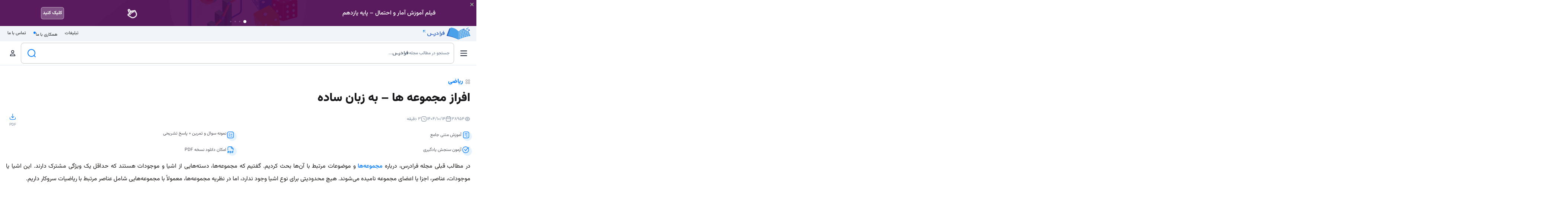

--- FILE ---
content_type: text/html; charset=utf-8
request_url: https://blog.faradars.org/set-partitions/
body_size: 63153
content:
<!DOCTYPE html><html dir="rtl" lang="fa-IR"><head><meta charSet="utf-8"/><meta name="viewport" content="initial-scale=1, width=device-width"/><link rel="apple-touch-icon" sizes="180x180" href="/apple-touch-icon.png?v=2"/><link rel="icon" type="image/png" href="/favicon-96x96.png" sizes="96x96"/><link rel="manifest" href="/manifest.json"/><link rel="icon" type="image/svg+xml" href="/favicon.svg"/><link rel="shortcut icon" href="/favicon.ico?v=2"/><meta name="apple-mobile-web-app-title" content="مجله فرادرس"/><meta name="application-name" content="مجله فرادرس"/><meta name="msapplication-TileColor" content="#007bff"/><meta name="theme-color" content="#007bff"/><link rel="preload" href="/fonts/vazir/Vazirmatn-Regular.woff2" as="font" type="font/woff2" crossorigin="anonymous"/><link rel="preload" href="/fonts/vazir/Vazirmatn-Black.woff2" as="font" type="font/woff2" crossorigin="anonymous"/><meta name="robots" content="index,follow"/><script>
  var _paq = window._paq = window._paq || [];
  /* tracker methods like "setCustomDimension" should be called before "trackPageView" */
  _paq.push(['trackPageView']);
  _paq.push(['enableLinkTracking']);
  (function() {
    var u="//mtmo.blog.faradars.org/";
    _paq.push(['setTrackerUrl', u+'matomo.php']);
    _paq.push(['setSiteId', '1']);
    var d=document, g=d.createElement('script'), s=d.getElementsByTagName('script')[0];
    g.async=true; g.src=u+'matomo.js'; s.parentNode.insertBefore(g,s);
  })();
                    </script><script async="" src="https://www.googletagmanager.com/gtag/js?id=G-WY71X405NH"></script><script>
window.dataLayer = window.dataLayer || [];
function gtag(){dataLayer.push(arguments);}
gtag('js', new Date());

gtag('config', 'G-WY71X405NH');
  
// Check for ad blocker
function checkAdBlocker() {
    var testAd = document.createElement('div');
    testAd.innerHTML = '&nbsp;';
    testAd.className = 'AdSense';
    document.body.appendChild(testAd);
    var isAdBlockerActive = testAd.offsetHeight === 0;
    document.body.removeChild(testAd);
    return isAdBlockerActive;
}

// Send event to Google Analytics 4 if ad blocker is detected
function testAdBlocker() {
    if (checkAdBlocker()) {
        gtag('event', 'ad_blocker', {
            'event_category': 'AdBlocker',
            'event_label': 'Detected'
        });
    }
}

// Call the function when the page is loaded
window.onload = testAdBlocker;</script><meta name="kp-fulltitle" content=""/><meta name="kp-keywords" content=""/><title>افراز مجموعه ها – به زبان ساده – فرادرس – مجله‌</title><meta name="robots" content="index, follow, max-snippet:-1, max-image-preview:large, max-video-preview:-1"/><link rel="canonical" href="https://blog.faradars.org/set-partitions/"/><meta property="og:locale" content="fa_IR"/><meta property="og:type" content="article"/><meta property="og:title" content="افراز مجموعه ها — به زبان ساده"/><meta property="og:description" content="در مطالب قبلی مجله فرادرس، درباره مجموعه‌ها و موضوعات مرتبط با آن‌ها بحث کردیم. گفتیم که مجموعه‌ها، دسته‌هایی از اشیا و موجودات هستند که حداقل یک ویژگی مشترک دارند. این اشیا یا موجودات، عناصر، اجزا یا اعضای مجموعه نامیده می‌شوند. هیچ محدودیتی برای نوع اشیا وجود ندارد، اما در نظریه مجموعه‌ها، معمولاً با مجموعه‌هایی شامل […]"/><meta property="og:url" content="https://blog.faradars.org/set-partitions/"/><meta property="og:site_name" content="فرادرس - مجله‌"/><meta property="article:publisher" content="https://facebook.com/Faradars"/><meta property="article:published_time" content="2018-11-04T08:59:56+00:00"/><meta property="article:modified_time" content="2026-01-04T10:55:50+00:00"/><meta property="og:image" content="https://blog.faradars.org/wp-content/uploads/2018/11/Set-Partitions-‎.jpg"/><meta property="og:image:width" content="682"/><meta property="og:image:height" content="486"/><meta property="og:image:type" content="image/jpeg"/><meta name="author" content="سید سراج حمیدی"/><meta name="twitter:card" content="summary_large_image"/><meta name="twitter:creator" content="@faradars"/><meta name="twitter:site" content="@faradars"/><script type="application/ld+json" class="yoast-schema-graph">{"@context":"https://schema.org","@graph":[{"@type":"Article","@id":"https://blog.faradars.org/set-partitions/#article","isPartOf":{"@id":"https://blog.faradars.org/set-partitions/"},"author":{"name":"سید سراج حمیدی","@id":"https://blog.faradars.org/#/schema/person/439eb661ba52a696a2bbdef014d8a9b5"},"headline":"افراز مجموعه ها – به زبان ساده","datePublished":"2018-11-04T08:59:56+00:00","dateModified":"2026-01-04T10:55:50+00:00","mainEntityOfPage":{"@id":"https://blog.faradars.org/set-partitions/"},"wordCount":124,"commentCount":6,"publisher":{"@id":"https://blog.faradars.org/#organization"},"image":{"@id":"https://blog.faradars.org/set-partitions/#primaryimage"},"thumbnailUrl":"https://blog.faradars.org/wp-content/uploads/2018/11/Set-Partitions-‎.jpg","keywords":["Bell numbers","Partition","اجتماع مجموعه","اشتراک مجموعه","اعداد بل","افراز","افراز در مجموعه ها","افراز مجموعه","افراز مجموعه n عضوی","افراز مجموعه چیست","افراز مجموعه ها","افرازهای مجموعه","تعریف افراز مجموعه","دوره متوسطه دوم","ریاضی پایه دوازدهم","ریاضی دانشگاه","ریاضی دوره متوسطه دوم","ریاضی عمومی 1","ریاضیات پایه دانشگاه","ریاضیات عمومی دانشگاه","ریاضیات گسسته پایه دوازدهم","زیر مجموعه","زیرمجموعه","عدد بل","فرمول بل","مجموعه","مجموعه تهی","مجموعه ناتهی"],"articleSection":["ریاضی"],"inLanguage":"fa-IR","potentialAction":[{"@type":"CommentAction","name":"Comment","target":["https://blog.faradars.org/set-partitions/#respond"]}]},{"@type":"WebPage","@id":"https://blog.faradars.org/set-partitions/","url":"https://blog.faradars.org/set-partitions/","name":"افراز مجموعه ها — به زبان ساده &#8211; فرادرس - مجله‌","isPartOf":{"@id":"https://blog.faradars.org/#website"},"primaryImageOfPage":{"@id":"https://blog.faradars.org/set-partitions/#primaryimage"},"image":{"@id":"https://blog.faradars.org/set-partitions/#primaryimage"},"thumbnailUrl":"https://blog.faradars.org/wp-content/uploads/2018/11/Set-Partitions-‎.jpg","datePublished":"2018-11-04T08:59:56+00:00","dateModified":"2026-01-04T10:55:50+00:00","breadcrumb":{"@id":"https://blog.faradars.org/set-partitions/#breadcrumb"},"inLanguage":"fa-IR","potentialAction":[{"@type":"ReadAction","target":["https://blog.faradars.org/set-partitions/"]}]},{"@type":"ImageObject","inLanguage":"fa-IR","@id":"https://blog.faradars.org/set-partitions/#primaryimage","url":"https://blog.faradars.org/wp-content/uploads/2018/11/Set-Partitions-‎.jpg","contentUrl":"https://blog.faradars.org/wp-content/uploads/2018/11/Set-Partitions-‎.jpg","width":682,"height":486},{"@type":"BreadcrumbList","@id":"https://blog.faradars.org/set-partitions/#breadcrumb","itemListElement":[{"@type":"ListItem","position":1,"name":"خانه","item":"https://blog.faradars.org/"},{"@type":"ListItem","position":2,"name":"افراز مجموعه ها – به زبان ساده"}]},{"@type":"WebSite","@id":"https://blog.faradars.org/#website","url":"https://blog.faradars.org/","name":"فرادرس - مجله‌","description":"","publisher":{"@id":"https://blog.faradars.org/#organization"},"potentialAction":[{"@type":"SearchAction","target":{"@type":"EntryPoint","urlTemplate":"https://blog.faradars.org/?s={search_term_string}"},"query-input":{"@type":"PropertyValueSpecification","valueRequired":true,"valueName":"search_term_string"}}],"inLanguage":"fa-IR"},{"@type":"Organization","@id":"https://blog.faradars.org/#organization","name":"فرادرس","url":"https://blog.faradars.org/","logo":{"@type":"ImageObject","inLanguage":"fa-IR","@id":"https://blog.faradars.org/#/schema/logo/image/","url":"https://blog.faradars.org/wp-content/uploads/2018/07/logo.png","contentUrl":"https://blog.faradars.org/wp-content/uploads/2018/07/logo.png","width":85,"height":21,"caption":"فرادرس"},"image":{"@id":"https://blog.faradars.org/#/schema/logo/image/"},"sameAs":["https://facebook.com/Faradars","https://x.com/faradars","https://instagram.com/faradars","https://www.linkedin.com/company/faradars/","https://youtube.com/c/FaraDarsEdu"]},{"@type":"Person","@id":"https://blog.faradars.org/#/schema/person/439eb661ba52a696a2bbdef014d8a9b5","name":"سید سراج حمیدی","image":{"@type":"ImageObject","inLanguage":"fa-IR","@id":"https://blog.faradars.org/#/schema/person/image/","url":"https://secure.gravatar.com/avatar/8af46016e81d5acd45628d7023510fa291d1ef57ec9d68e60666076b0a6fa42f?s=96&d=retro&r=g","contentUrl":"https://secure.gravatar.com/avatar/8af46016e81d5acd45628d7023510fa291d1ef57ec9d68e60666076b0a6fa42f?s=96&d=retro&r=g","caption":"سید سراج حمیدی"},"description":"سید سراج حمیدی دانش‌آموخته مهندسی برق است و به ریاضیات و زبان و ادبیات فارسی علاقه دارد. او آموزش‌های مهندسی برق، ریاضیات و ادبیات مجله فرادرس را می‌نویسد.","url":"https://blog.faradars.org/author/s-hamidi/"}]}</script><script type="application/ld+json"> { "@context": "https://schema.org/", "@type": "CreativeWorkSeries", "name": "افراز مجموعه ها – به زبان ساده", "aggregateRating": { "@type": "AggregateRating", "ratingValue": "4.6170212765957", "bestRating": "5", "worstRating": "1", "ratingCount": "141" } } </script><meta name="next-head-count" content="41"/><link rel="preload" href="/_next/static/css/9b15b2746240385e.css" as="style"/><link rel="stylesheet" href="/_next/static/css/9b15b2746240385e.css" data-n-g=""/><link rel="preload" href="/_next/static/css/560b8623847cb22d.css" as="style"/><link rel="stylesheet" href="/_next/static/css/560b8623847cb22d.css" data-n-p=""/><link rel="preload" href="/_next/static/css/851fcf24b1ef1c0d.css" as="style"/><link rel="stylesheet" href="/_next/static/css/851fcf24b1ef1c0d.css" data-n-p=""/><link rel="preload" href="/_next/static/css/988bd9f01ae6c30c.css" as="style"/><link rel="stylesheet" href="/_next/static/css/988bd9f01ae6c30c.css"/><noscript data-n-css=""></noscript><script defer="" nomodule="" src="/_next/static/chunks/polyfills-78c92fac7aa8fdd8.js"></script><script defer="" src="/_next/static/chunks/69480c19.e7e1fb17d058f2c9.js"></script><script defer="" src="/_next/static/chunks/8103.4494c6792997ae56.js"></script><script defer="" src="/_next/static/chunks/117.72c792d8d18f3365.js"></script><script defer="" src="/_next/static/chunks/7042.bed1a8397b9b5e95.js"></script><script defer="" src="/_next/static/chunks/560.e2e48e8e83872af8.js"></script><script defer="" src="/_next/static/chunks/7809.48eca19eb2b98595.js"></script><script src="/_next/static/chunks/webpack-c54ffe9fa3138349.js" defer=""></script><script src="/_next/static/chunks/framework-2d54cfdbfb036e47.js" defer=""></script><script src="/_next/static/chunks/main-009fdd2067ec73c6.js" defer=""></script><script src="/_next/static/chunks/pages/_app-97ddddff55ffa84e.js" defer=""></script><script src="/_next/static/chunks/fea29d9f-fcd0793859b1e601.js" defer=""></script><script src="/_next/static/chunks/175675d1-61fba07f291f4c32.js" defer=""></script><script src="/_next/static/chunks/75fc9c18-7f5602ba5208909f.js" defer=""></script><script src="/_next/static/chunks/e21e5bbe-ede859f74c5ca72d.js" defer=""></script><script src="/_next/static/chunks/019d026b-3485cd8078a2ed85.js" defer=""></script><script src="/_next/static/chunks/d6e1aeb5-ae9622961aed23bc.js" defer=""></script><script src="/_next/static/chunks/257e8032-8e77c0a18def9f92.js" defer=""></script><script src="/_next/static/chunks/cb355538-db2ac2544909ebde.js" defer=""></script><script src="/_next/static/chunks/68c0a17d-f53b378b3748e96f.js" defer=""></script><script src="/_next/static/chunks/3a17f596-ae43f02ed5fb0708.js" defer=""></script><script src="/_next/static/chunks/4577d2ec-83e7cc53b26f544a.js" defer=""></script><script src="/_next/static/chunks/6eb5140f-d372026c444e4230.js" defer=""></script><script src="/_next/static/chunks/41155975-24a886727b8c112a.js" defer=""></script><script src="/_next/static/chunks/4431-5dc9dc9629d4c728.js" defer=""></script><script src="/_next/static/chunks/5504-492698c049a17cc2.js" defer=""></script><script src="/_next/static/chunks/1810-22be64135f86c5e3.js" defer=""></script><script src="/_next/static/chunks/5858-b1f750ec610d42d5.js" defer=""></script><script src="/_next/static/chunks/8289-9089c48dab552db0.js" defer=""></script><script src="/_next/static/chunks/7813-0b8fcce41fc88845.js" defer=""></script><script src="/_next/static/chunks/585-4a3c14dbae84e5e6.js" defer=""></script><script src="/_next/static/chunks/5324-84cef82db327a3b4.js" defer=""></script><script src="/_next/static/chunks/1954-69d1740d361ab972.js" defer=""></script><script src="/_next/static/chunks/3456-f3b6a778dada83a5.js" defer=""></script><script src="/_next/static/chunks/5151-d4f5434ec11f73fe.js" defer=""></script><script src="/_next/static/chunks/6440-433d6d7dde1cb20a.js" defer=""></script><script src="/_next/static/chunks/9580-ffea5d377f364e13.js" defer=""></script><script src="/_next/static/chunks/pages/%5BpostSlug%5D-4f56758faeb53801.js" defer=""></script><script src="/_next/static/U7_nNV-XGuB-_hE2GtiFb/_buildManifest.js" defer=""></script><script src="/_next/static/U7_nNV-XGuB-_hE2GtiFb/_ssgManifest.js" defer=""></script></head><body><div id="__next"><style data-emotion="muirtl-global 1k5wyuv">html{-webkit-font-smoothing:antialiased;-moz-osx-font-smoothing:grayscale;box-sizing:border-box;-webkit-text-size-adjust:100%;}*,*::before,*::after{box-sizing:inherit;}strong,b{font-weight:700;}body{margin:0;color:rgba(0, 0, 0, 0.87);font-weight:400;font-size:1rem;line-height:1.5;background-color:#fff;}@media print{body{background-color:#fff;}}body::backdrop{background-color:#fff;}</style><div class="main-header sticky w-full top-0 right-0 left-0 z-10 transition-transform print:hidden false false false false false false"><div class="header-ban overflow-hidden relative w-full bg-slate-200 transition-all h-0 md:h-0 false "><div class="fdb-courses-header h-full"><div class="swiper fdb-course-mobile-container"><div class="swiper-wrapper"><div class="swiper-slide fdb-course-mobile" style="background-image:url(https://faradars.org/wp-content/uploads/2022/05/22/fvhsmth116-svg.svg)"><div class="fdb-course-mobile__overlay bg-blue-950 opacity-90 md:opacity-100"></div><a target="_blank" rel="nofollow noopener noreferrer" href="https://faradars.org/courses/11th-grade-statistics-and-probability-fvhsmth116?utm_source=blog.faradars&amp;utm_medium=referral-post&amp;utm_campaign=related-courses-fixed-0&amp;utm_term=s.hamidi&amp;utm_content=mathematics" class="fdb-course-mobile__link"><div class="fdb-course-mobile__image w-[10%] h-[90%] rounded-lg bg-slate-200 overflow-hidden ml-3 hidden md:inline-flex"><img loading="lazy" src="https://faradars.org/wp-content/uploads/2022/05/22/fvhsmth116-svg.svg" width="350" height="200" alt="" class="object-cover object-center h-full w-full"/></div><div class="fdb-course-mobile__title">فیلم <!-- -->آموزش آمار و احتمال – پایه یازدهم</div><div class="fdb-course-mobile__btn">کلیک کنید</div></a></div><div class="swiper-slide fdb-course-mobile" style="background-image:url(https://faradars.org/wp-content/uploads/2021/11/24/fvtihsmth103-svg.svg)"><div class="fdb-course-mobile__overlay bg-blue-950 opacity-90 md:opacity-100"></div><a target="_blank" rel="nofollow noopener noreferrer" href="https://faradars.org/courses/fvtihsmth103-12th-grade-discrete-mathematics?utm_source=blog.faradars&amp;utm_medium=referral-post&amp;utm_campaign=related-courses-fixed-0&amp;utm_term=s.hamidi&amp;utm_content=mathematics" class="fdb-course-mobile__link"><div class="fdb-course-mobile__image w-[10%] h-[90%] rounded-lg bg-slate-200 overflow-hidden ml-3 hidden md:inline-flex"><img loading="lazy" src="https://faradars.org/wp-content/uploads/2021/11/24/fvtihsmth103-svg.svg" width="350" height="200" alt="" class="object-cover object-center h-full w-full"/></div><div class="fdb-course-mobile__title">فیلم <!-- -->آموزش ریاضیات گسسته – پایه دوازدهم</div><div class="fdb-course-mobile__btn">کلیک کنید</div></a></div><div class="swiper-slide fdb-course-mobile" style="background-image:url(https://faradars.org/wp-content/uploads/2024/04/17/fvmth9807_9f7c2.svg)"><div class="fdb-course-mobile__overlay bg-blue-950 opacity-90 md:opacity-100"></div><a target="_blank" rel="nofollow noopener noreferrer" href="https://faradars.org/courses/fvmth9807-linear-algebra-review-and-problem-solving?utm_source=blog.faradars&amp;utm_medium=referral-post&amp;utm_campaign=related-courses-fixed-0&amp;utm_term=s.hamidi&amp;utm_content=mathematics" class="fdb-course-mobile__link"><div class="fdb-course-mobile__image w-[10%] h-[90%] rounded-lg bg-slate-200 overflow-hidden ml-3 hidden md:inline-flex"><img loading="lazy" src="https://faradars.org/wp-content/uploads/2024/04/17/fvmth9807_9f7c2.svg" width="350" height="200" alt="" class="object-cover object-center h-full w-full"/></div><div class="fdb-course-mobile__title">فیلم <!-- -->آموزش جبر خطی – مرور و حل مساله</div><div class="fdb-course-mobile__btn">کلیک کنید</div></a></div><div class="swiper-slide fdb-course-mobile" style="background-image:url(https://faradars.org/wp-content/uploads/2024/04/17/fvmth114.svg)"><div class="fdb-course-mobile__overlay bg-blue-950 opacity-90 md:opacity-100"></div><a target="_blank" rel="nofollow noopener noreferrer" href="https://faradars.org/courses/fvmth114-discrete-mathematics?utm_source=blog.faradars&amp;utm_medium=referral-post&amp;utm_campaign=related-courses-fixed-0&amp;utm_term=s.hamidi&amp;utm_content=mathematics" class="fdb-course-mobile__link"><div class="fdb-course-mobile__image w-[10%] h-[90%] rounded-lg bg-slate-200 overflow-hidden ml-3 hidden md:inline-flex"><img loading="lazy" src="https://faradars.org/wp-content/uploads/2024/04/17/fvmth114.svg" width="350" height="200" alt="" class="object-cover object-center h-full w-full"/></div><div class="fdb-course-mobile__title">فیلم <!-- -->آموزش ریاضیات گسسته – جامع و به زبان ساده + گواهینامه</div><div class="fdb-course-mobile__btn">کلیک کنید</div></a></div></div><div class="swiper-button-prev"></div><div class="swiper-button-next"></div><div class="swiper-pagination"></div></div><svg stroke="currentColor" fill="none" stroke-width="2" viewBox="0 0 24 24" stroke-linecap="round" stroke-linejoin="round" class="fdb-course-mobile__slidechange-animation text-white " height="32" width="32" xmlns="http://www.w3.org/2000/svg"><path d="M8 13v-8.5a1.5 1.5 0 0 1 3 0v7.5"></path><path d="M11 11.5v-2a1.5 1.5 0 1 1 3 0v2.5"></path><path d="M14 10.5a1.5 1.5 0 0 1 3 0v1.5"></path><path d="M17 11.5a1.5 1.5 0 0 1 3 0v4.5a6 6 0 0 1 -6 6h-2h.208a6 6 0 0 1 -5.012 -2.7a69.74 69.74 0 0 1 -.196 -.3c-.312 -.479 -1.407 -2.388 -3.286 -5.728a1.5 1.5 0 0 1 .536 -2.022a1.867 1.867 0 0 1 2.28 .28l1.47 1.47"></path></svg></div><div class="absolute top-1 right-1 mix-blend-difference cursor-pointer header-ban-close z-[99999999]"><svg stroke="currentColor" fill="currentColor" stroke-width="0" viewBox="0 0 24 24" color="white" style="color:white" height="1em" width="1em" xmlns="http://www.w3.org/2000/svg"><path fill="none" d="M0 0h24v24H0z"></path><path d="M19 6.41 17.59 5 12 10.59 6.41 5 5 6.41 10.59 12 5 17.59 6.41 19 12 13.41 17.59 19 19 17.59 13.41 12z"></path></svg></div></div><div class="header-faradars bg-slate-100"><div class="container mx-auto px-4"><div class="h-[41px] flex justify-between items-center"><a target="_blank" rel="nofollow noopener noreferrer" class="text-slate-600 font-extrabold relative" href="https://faradars.org?utm_source=blog.faradars&amp;utm_medium=referral-blog&amp;utm_campaign=navbar&amp;utm_term=s-hamidi&amp;utm_content=mathematics"><img loading="lazy" src="/logo/Direction=Horizental, Color=Brand.svg" width="116" height="24" alt="فرادرس" class="ml-1 inline-block"/><svg class="fill-primary absolute top-1 left-[-10px]" xmlns="http://www.w3.org/2000/svg" width="12" height="12" preserveAspectRatio="xMidYMid meet" viewBox="0 0 24 24"><g transform="rotate(-90 12 12)"><path d="M6 6v2h8.59L5 17.59L6.41 19L16 9.41V18h2V6z"></path></g></svg></a><div><ul class="menu menu-horizontal text-xs p-0"><li class="ml-3"><a class="p-1 rounded-lg" href="/ads/">تبلیغات</a></li><li class="ml-3"><a class="indicator p-1 rounded-lg" href="/careers/">همکاری با ما<span class="indicator-item indicator-start w-1.5 h-1.5 rounded-full bg-primary"></span></a></li><li><a target="_blank" rel="nofollow noopener noreferrer" class="p-1 rounded-lg" href="https://faradars.org/contact-us?utm_source=blog.faradars&amp;utm_medium=referral-blog&amp;utm_campaign=navbar&amp;utm_term=s-hamidi&amp;utm_content=mathematics">تماس با ما</a></li></ul></div></div></div></div><header class="bg-base-100 border-b border-slate-200 text-[0.9rem] text-slate-800 font-normal"><div class="container mx-auto px-4"><div class="flex justify-between md:justify-start items-center min-h-16 p-0"><div class="flex ml-1 md:ml-4"><span class="md:hidden ml-1"><style data-emotion="muirtl 1xnt03f">.muirtl-1xnt03f{text-align:center;-webkit-flex:0 0 auto;-ms-flex:0 0 auto;flex:0 0 auto;font-size:1.5rem;padding:8px;border-radius:50%;overflow:visible;color:rgba(0, 0, 0, 0.54);-webkit-transition:background-color 150ms cubic-bezier(0.4, 0, 0.2, 1) 0ms;transition:background-color 150ms cubic-bezier(0.4, 0, 0.2, 1) 0ms;color:#007BFF;}.muirtl-1xnt03f:hover{background-color:rgba(0, 0, 0, 0.04);}@media (hover: none){.muirtl-1xnt03f:hover{background-color:transparent;}}.muirtl-1xnt03f:hover{background-color:rgba(0, 123, 255, 0.04);}@media (hover: none){.muirtl-1xnt03f:hover{background-color:transparent;}}.muirtl-1xnt03f.Mui-disabled{background-color:transparent;color:rgba(0, 0, 0, 0.26);}</style><style data-emotion="muirtl kcgjzm">.muirtl-kcgjzm{display:-webkit-inline-box;display:-webkit-inline-flex;display:-ms-inline-flexbox;display:inline-flex;-webkit-align-items:center;-webkit-box-align:center;-ms-flex-align:center;align-items:center;-webkit-box-pack:center;-ms-flex-pack:center;-webkit-justify-content:center;justify-content:center;position:relative;box-sizing:border-box;-webkit-tap-highlight-color:transparent;background-color:transparent;outline:0;border:0;margin:0;border-radius:0;padding:0;cursor:pointer;-webkit-user-select:none;-moz-user-select:none;-ms-user-select:none;user-select:none;vertical-align:middle;-moz-appearance:none;-webkit-appearance:none;-webkit-text-decoration:none;text-decoration:none;color:inherit;text-align:center;-webkit-flex:0 0 auto;-ms-flex:0 0 auto;flex:0 0 auto;font-size:1.5rem;padding:8px;border-radius:50%;overflow:visible;color:rgba(0, 0, 0, 0.54);-webkit-transition:background-color 150ms cubic-bezier(0.4, 0, 0.2, 1) 0ms;transition:background-color 150ms cubic-bezier(0.4, 0, 0.2, 1) 0ms;color:#007BFF;}.muirtl-kcgjzm::-moz-focus-inner{border-style:none;}.muirtl-kcgjzm.Mui-disabled{pointer-events:none;cursor:default;}@media print{.muirtl-kcgjzm{-webkit-print-color-adjust:exact;color-adjust:exact;}}.muirtl-kcgjzm:hover{background-color:rgba(0, 0, 0, 0.04);}@media (hover: none){.muirtl-kcgjzm:hover{background-color:transparent;}}.muirtl-kcgjzm:hover{background-color:rgba(0, 123, 255, 0.04);}@media (hover: none){.muirtl-kcgjzm:hover{background-color:transparent;}}.muirtl-kcgjzm.Mui-disabled{background-color:transparent;color:rgba(0, 0, 0, 0.26);}</style><button class="MuiButtonBase-root MuiIconButton-root MuiIconButton-colorPrimary MuiIconButton-sizeMedium muirtl-kcgjzm" tabindex="0" type="button"><svg width="20" height="20" viewBox="0 0 20 20" fill="none" xmlns="http://www.w3.org/2000/svg" class="text-slate-900"><path d="M1 3.96429C1 3.43192 1.43192 3 1.96429 3H18.0357C18.5701 3 19 3.43192 19 3.96429C19 4.49866 18.5701 4.92857 18.0357 4.92857H1.96429C1.43192 4.92857 1 4.49866 1 3.96429ZM1 10.3929C1 9.85848 1.43192 9.42857 1.96429 9.42857H18.0357C18.5701 9.42857 19 9.85848 19 10.3929C19 10.9272 18.5701 11.3571 18.0357 11.3571H1.96429C1.43192 11.3571 1 10.9272 1 10.3929ZM18.0357 17.7857H1.96429C1.43192 17.7857 1 17.3558 1 16.8214C1 16.2871 1.43192 15.8571 1.96429 15.8571H18.0357C18.5701 15.8571 19 16.2871 19 16.8214C19 17.3558 18.5701 17.7857 18.0357 17.7857Z" fill="currentColor"></path></svg></button></span><span class="hidden md:block"><a class="MuiButtonBase-root MuiIconButton-root MuiIconButton-colorPrimary MuiIconButton-sizeMedium muirtl-kcgjzm" tabindex="0" href="/"><svg width="20" height="20" viewBox="0 0 20 20" fill="none" xmlns="http://www.w3.org/2000/svg" class="text-slate-900"><path d="M18.7344 9.17812C19.05 9.44688 19.0906 9.91875 18.8219 10.2344C18.5531 10.55 18.0813 10.5906 17.7656 10.3219L17 9.67188V15.5C17 16.8813 15.8813 18 14.5 18H5.50001C4.11939 18 3.00001 16.8813 3.00001 15.5V9.67188L2.23532 10.3219C1.91939 10.5906 1.44626 10.55 1.17814 10.2344C0.910137 9.91875 0.948949 9.44688 1.26479 9.17812L9.51564 2.17812C9.79376 1.94062 10.2063 1.94062 10.4844 2.17812L18.7344 9.17812ZM5.50001 16.5H7.00001V11.75C7.00001 11.0594 7.55939 10.5 8.25001 10.5H11.75C12.4406 10.5 13 11.0594 13 11.75V16.5H14.5C15.0531 16.5 15.5 16.0531 15.5 15.5V8.4L10 3.73344L4.50001 8.4V15.5C4.50001 16.0531 4.94689 16.5 5.50001 16.5ZM8.50001 16.5H11.5V12H8.50001V16.5Z" fill="currentColor"></path></svg></a></span><span class="hidden md:block mr-1"><style data-emotion="muirtl cmrm2w">.muirtl-cmrm2w{font-weight:500;font-size:0.875rem;line-height:1.75;text-transform:uppercase;min-width:64px;padding:6px 8px;border-radius:4px;-webkit-transition:background-color 250ms cubic-bezier(0.4, 0, 0.2, 1) 0ms,box-shadow 250ms cubic-bezier(0.4, 0, 0.2, 1) 0ms,border-color 250ms cubic-bezier(0.4, 0, 0.2, 1) 0ms,color 250ms cubic-bezier(0.4, 0, 0.2, 1) 0ms;transition:background-color 250ms cubic-bezier(0.4, 0, 0.2, 1) 0ms,box-shadow 250ms cubic-bezier(0.4, 0, 0.2, 1) 0ms,border-color 250ms cubic-bezier(0.4, 0, 0.2, 1) 0ms,color 250ms cubic-bezier(0.4, 0, 0.2, 1) 0ms;color:#007BFF;border-radius:0.5rem;}.muirtl-cmrm2w:hover{-webkit-text-decoration:none;text-decoration:none;background-color:rgba(0, 123, 255, 0.04);}@media (hover: none){.muirtl-cmrm2w:hover{background-color:transparent;}}.muirtl-cmrm2w.Mui-disabled{color:rgba(0, 0, 0, 0.26);}</style><style data-emotion="muirtl bhcivf">.muirtl-bhcivf{display:-webkit-inline-box;display:-webkit-inline-flex;display:-ms-inline-flexbox;display:inline-flex;-webkit-align-items:center;-webkit-box-align:center;-ms-flex-align:center;align-items:center;-webkit-box-pack:center;-ms-flex-pack:center;-webkit-justify-content:center;justify-content:center;position:relative;box-sizing:border-box;-webkit-tap-highlight-color:transparent;background-color:transparent;outline:0;border:0;margin:0;border-radius:0;padding:0;cursor:pointer;-webkit-user-select:none;-moz-user-select:none;-ms-user-select:none;user-select:none;vertical-align:middle;-moz-appearance:none;-webkit-appearance:none;-webkit-text-decoration:none;text-decoration:none;color:inherit;font-weight:500;font-size:0.875rem;line-height:1.75;text-transform:uppercase;min-width:64px;padding:6px 8px;border-radius:4px;-webkit-transition:background-color 250ms cubic-bezier(0.4, 0, 0.2, 1) 0ms,box-shadow 250ms cubic-bezier(0.4, 0, 0.2, 1) 0ms,border-color 250ms cubic-bezier(0.4, 0, 0.2, 1) 0ms,color 250ms cubic-bezier(0.4, 0, 0.2, 1) 0ms;transition:background-color 250ms cubic-bezier(0.4, 0, 0.2, 1) 0ms,box-shadow 250ms cubic-bezier(0.4, 0, 0.2, 1) 0ms,border-color 250ms cubic-bezier(0.4, 0, 0.2, 1) 0ms,color 250ms cubic-bezier(0.4, 0, 0.2, 1) 0ms;color:#007BFF;border-radius:0.5rem;}.muirtl-bhcivf::-moz-focus-inner{border-style:none;}.muirtl-bhcivf.Mui-disabled{pointer-events:none;cursor:default;}@media print{.muirtl-bhcivf{-webkit-print-color-adjust:exact;color-adjust:exact;}}.muirtl-bhcivf:hover{-webkit-text-decoration:none;text-decoration:none;background-color:rgba(0, 123, 255, 0.04);}@media (hover: none){.muirtl-bhcivf:hover{background-color:transparent;}}.muirtl-bhcivf.Mui-disabled{color:rgba(0, 0, 0, 0.26);}</style><button class="MuiButtonBase-root MuiButton-root MuiButton-text MuiButton-textPrimary MuiButton-sizeMedium MuiButton-textSizeMedium MuiButton-colorPrimary MuiButton-root MuiButton-text MuiButton-textPrimary MuiButton-sizeMedium MuiButton-textSizeMedium MuiButton-colorPrimary muirtl-bhcivf" tabindex="0" type="button" id="nav-menu-button" aria-haspopup="true"><svg width="21" height="20" viewBox="0 0 21 20" fill="none" xmlns="http://www.w3.org/2000/svg" class="text-slate-900"><path d="M2.60205 3.71429C2.60205 2.7675 3.36955 2 4.31634 2H7.74491C8.69134 2 9.45919 2.7675 9.45919 3.71429V7.14286C9.45919 8.08929 8.69134 8.85714 7.74491 8.85714H4.31634C3.36955 8.85714 2.60205 8.08929 2.60205 7.14286V3.71429ZM4.31634 7.14286H7.74491V3.71429H4.31634V7.14286ZM2.60205 12.8571C2.60205 11.9107 3.36955 11.1429 4.31634 11.1429H7.74491C8.69134 11.1429 9.45919 11.9107 9.45919 12.8571V16.2857C9.45919 17.2321 8.69134 18 7.74491 18H4.31634C3.36955 18 2.60205 17.2321 2.60205 16.2857V12.8571ZM4.31634 16.2857H7.74491V12.8571H4.31634V16.2857ZM16.8878 2C17.8342 2 18.6021 2.7675 18.6021 3.71429V7.14286C18.6021 8.08929 17.8342 8.85714 16.8878 8.85714H13.4592C12.5128 8.85714 11.7449 8.08929 11.7449 7.14286V3.71429C11.7449 2.7675 12.5128 2 13.4592 2H16.8878ZM16.8878 3.71429H13.4592V7.14286H16.8878V3.71429ZM11.7449 12.8571C11.7449 11.9107 12.5128 11.1429 13.4592 11.1429H16.8878C17.8342 11.1429 18.6021 11.9107 18.6021 12.8571V16.2857C18.6021 17.2321 17.8342 18 16.8878 18H13.4592C12.5128 18 11.7449 17.2321 11.7449 16.2857V12.8571ZM13.4592 16.2857H16.8878V12.8571H13.4592V16.2857Z" fill="currentColor"></path></svg><span class="text-slate-900 mr-2">دسته‌بندی‌ها</span></button></span><style data-emotion="muirtl 1p4spi4">.muirtl-1p4spi4 .MuiPaper-root{background-color:rgba(255, 255, 255, 0.8);-webkit-backdrop-filter:blur(1rem);backdrop-filter:blur(1rem);box-shadow:0 0.5rem 1rem rgba(0, 0, 0, 0.2);}.muirtl-1p4spi4 .MuiMenu-list{padding:0px;}</style><style data-emotion="muirtl 1vw5vib">.muirtl-1vw5vib .MuiPaper-root{background-color:rgba(255, 255, 255, 0.8);-webkit-backdrop-filter:blur(1rem);backdrop-filter:blur(1rem);box-shadow:0 0.5rem 1rem rgba(0, 0, 0, 0.2);}.muirtl-1vw5vib .MuiMenu-list{padding:0px;}</style></div><div class="flex-1 md:flex-none md:w-1/2"><form class="w-full" method="GET" action="/search/?q="><div class="relative"><style data-emotion="muirtl 5xgjxw">.muirtl-5xgjxw{width:100%;}.muirtl-5xgjxw.Mui-focused .MuiAutocomplete-clearIndicator{visibility:visible;}@media (pointer: fine){.muirtl-5xgjxw:hover .MuiAutocomplete-clearIndicator{visibility:visible;}}.muirtl-5xgjxw .MuiAutocomplete-tag{margin:3px;max-width:calc(100% - 6px);}.MuiAutocomplete-hasPopupIcon.muirtl-5xgjxw .MuiAutocomplete-inputRoot,.MuiAutocomplete-hasClearIcon.muirtl-5xgjxw .MuiAutocomplete-inputRoot{padding-left:30px;}.MuiAutocomplete-hasPopupIcon.MuiAutocomplete-hasClearIcon.muirtl-5xgjxw .MuiAutocomplete-inputRoot{padding-left:56px;}.muirtl-5xgjxw .MuiAutocomplete-inputRoot .MuiAutocomplete-input{width:0;min-width:30px;}.muirtl-5xgjxw .MuiInput-root{padding-bottom:1px;}.muirtl-5xgjxw .MuiInput-root .MuiInput-input{padding:4px 0px 4px 4px;}.muirtl-5xgjxw .MuiInput-root.MuiInputBase-sizeSmall .MuiInput-input{padding:2px 0 3px 4px;}.muirtl-5xgjxw .MuiOutlinedInput-root{padding:9px;}.MuiAutocomplete-hasPopupIcon.muirtl-5xgjxw .MuiOutlinedInput-root,.MuiAutocomplete-hasClearIcon.muirtl-5xgjxw .MuiOutlinedInput-root{padding-left:39px;}.MuiAutocomplete-hasPopupIcon.MuiAutocomplete-hasClearIcon.muirtl-5xgjxw .MuiOutlinedInput-root{padding-left:65px;}.muirtl-5xgjxw .MuiOutlinedInput-root .MuiAutocomplete-input{padding:7.5px 5px 7.5px 4px;}.muirtl-5xgjxw .MuiOutlinedInput-root .MuiAutocomplete-endAdornment{left:9px;}.muirtl-5xgjxw .MuiOutlinedInput-root.MuiInputBase-sizeSmall{padding-top:6px;padding-bottom:6px;padding-right:6px;}.muirtl-5xgjxw .MuiOutlinedInput-root.MuiInputBase-sizeSmall .MuiAutocomplete-input{padding:2.5px 8px 2.5px 4px;}.muirtl-5xgjxw .MuiFilledInput-root{padding-top:19px;padding-right:8px;}.MuiAutocomplete-hasPopupIcon.muirtl-5xgjxw .MuiFilledInput-root,.MuiAutocomplete-hasClearIcon.muirtl-5xgjxw .MuiFilledInput-root{padding-left:39px;}.MuiAutocomplete-hasPopupIcon.MuiAutocomplete-hasClearIcon.muirtl-5xgjxw .MuiFilledInput-root{padding-left:65px;}.muirtl-5xgjxw .MuiFilledInput-root .MuiFilledInput-input{padding:7px 4px;}.muirtl-5xgjxw .MuiFilledInput-root .MuiAutocomplete-endAdornment{left:9px;}.muirtl-5xgjxw .MuiFilledInput-root.MuiInputBase-sizeSmall{padding-bottom:1px;}.muirtl-5xgjxw .MuiFilledInput-root.MuiInputBase-sizeSmall .MuiFilledInput-input{padding:2.5px 4px;}.muirtl-5xgjxw .MuiInputBase-hiddenLabel{padding-top:8px;}.muirtl-5xgjxw .MuiFilledInput-root.MuiInputBase-hiddenLabel{padding-top:0;padding-bottom:0;}.muirtl-5xgjxw .MuiFilledInput-root.MuiInputBase-hiddenLabel .MuiAutocomplete-input{padding-top:16px;padding-bottom:17px;}.muirtl-5xgjxw .MuiFilledInput-root.MuiInputBase-hiddenLabel.MuiInputBase-sizeSmall .MuiAutocomplete-input{padding-top:8px;padding-bottom:9px;}.muirtl-5xgjxw .MuiAutocomplete-input{-webkit-box-flex:1;-webkit-flex-grow:1;-ms-flex-positive:1;flex-grow:1;text-overflow:ellipsis;opacity:0;}.muirtl-5xgjxw .MuiAutocomplete-input{opacity:1;}</style><div class="MuiAutocomplete-root MuiAutocomplete-fullWidth muirtl-5xgjxw"><style data-emotion="muirtl 18gy3nk">.muirtl-18gy3nk .MuiOutlinedInput-root{border-radius:0.5rem;}</style><style data-emotion="muirtl 1g9wgmm">.muirtl-1g9wgmm{display:-webkit-inline-box;display:-webkit-inline-flex;display:-ms-inline-flexbox;display:inline-flex;-webkit-flex-direction:column;-ms-flex-direction:column;flex-direction:column;position:relative;min-width:0;padding:0;margin:0;border:0;vertical-align:top;width:100%;}.muirtl-1g9wgmm .MuiOutlinedInput-root{border-radius:0.5rem;}</style><div class="MuiFormControl-root MuiFormControl-fullWidth MuiTextField-root muirtl-1g9wgmm"><style data-emotion="muirtl-global 1prfaxn">@-webkit-keyframes mui-auto-fill{from{display:block;}}@keyframes mui-auto-fill{from{display:block;}}@-webkit-keyframes mui-auto-fill-cancel{from{display:block;}}@keyframes mui-auto-fill-cancel{from{display:block;}}</style><style data-emotion="muirtl 1pg1txc">.muirtl-1pg1txc{font-weight:400;font-size:1rem;line-height:1.4375em;color:rgba(0, 0, 0, 0.87);box-sizing:border-box;position:relative;cursor:text;display:-webkit-inline-box;display:-webkit-inline-flex;display:-ms-inline-flexbox;display:inline-flex;-webkit-align-items:center;-webkit-box-align:center;-ms-flex-align:center;align-items:center;width:100%;position:relative;border-radius:4px;padding-left:14px;}.muirtl-1pg1txc.Mui-disabled{color:rgba(0, 0, 0, 0.38);cursor:default;}.muirtl-1pg1txc:hover .MuiOutlinedInput-notchedOutline{border-color:rgba(0, 0, 0, 0.87);}@media (hover: none){.muirtl-1pg1txc:hover .MuiOutlinedInput-notchedOutline{border-color:rgba(0, 0, 0, 0.23);}}.muirtl-1pg1txc.Mui-focused .MuiOutlinedInput-notchedOutline{border-color:#007BFF;border-width:2px;}.muirtl-1pg1txc.Mui-error .MuiOutlinedInput-notchedOutline{border-color:#d32f2f;}.muirtl-1pg1txc.Mui-disabled .MuiOutlinedInput-notchedOutline{border-color:rgba(0, 0, 0, 0.26);}</style><div class="MuiInputBase-root MuiOutlinedInput-root MuiInputBase-colorPrimary MuiInputBase-fullWidth MuiInputBase-formControl MuiInputBase-adornedEnd MuiAutocomplete-inputRoot muirtl-1pg1txc"><style data-emotion="muirtl 1uvydh2">.muirtl-1uvydh2{font:inherit;letter-spacing:inherit;color:currentColor;padding:4px 0 5px;border:0;box-sizing:content-box;background:none;height:1.4375em;margin:0;-webkit-tap-highlight-color:transparent;display:block;min-width:0;width:100%;-webkit-animation-name:mui-auto-fill-cancel;animation-name:mui-auto-fill-cancel;-webkit-animation-duration:10ms;animation-duration:10ms;padding:16.5px 14px;padding-left:0;}.muirtl-1uvydh2::-webkit-input-placeholder{color:currentColor;opacity:0.42;-webkit-transition:opacity 200ms cubic-bezier(0.4, 0, 0.2, 1) 0ms;transition:opacity 200ms cubic-bezier(0.4, 0, 0.2, 1) 0ms;}.muirtl-1uvydh2::-moz-placeholder{color:currentColor;opacity:0.42;-webkit-transition:opacity 200ms cubic-bezier(0.4, 0, 0.2, 1) 0ms;transition:opacity 200ms cubic-bezier(0.4, 0, 0.2, 1) 0ms;}.muirtl-1uvydh2:-ms-input-placeholder{color:currentColor;opacity:0.42;-webkit-transition:opacity 200ms cubic-bezier(0.4, 0, 0.2, 1) 0ms;transition:opacity 200ms cubic-bezier(0.4, 0, 0.2, 1) 0ms;}.muirtl-1uvydh2::-ms-input-placeholder{color:currentColor;opacity:0.42;-webkit-transition:opacity 200ms cubic-bezier(0.4, 0, 0.2, 1) 0ms;transition:opacity 200ms cubic-bezier(0.4, 0, 0.2, 1) 0ms;}.muirtl-1uvydh2:focus{outline:0;}.muirtl-1uvydh2:invalid{box-shadow:none;}.muirtl-1uvydh2::-webkit-search-decoration{-webkit-appearance:none;}label[data-shrink=false]+.MuiInputBase-formControl .muirtl-1uvydh2::-webkit-input-placeholder{opacity:0!important;}label[data-shrink=false]+.MuiInputBase-formControl .muirtl-1uvydh2::-moz-placeholder{opacity:0!important;}label[data-shrink=false]+.MuiInputBase-formControl .muirtl-1uvydh2:-ms-input-placeholder{opacity:0!important;}label[data-shrink=false]+.MuiInputBase-formControl .muirtl-1uvydh2::-ms-input-placeholder{opacity:0!important;}label[data-shrink=false]+.MuiInputBase-formControl .muirtl-1uvydh2:focus::-webkit-input-placeholder{opacity:0.42;}label[data-shrink=false]+.MuiInputBase-formControl .muirtl-1uvydh2:focus::-moz-placeholder{opacity:0.42;}label[data-shrink=false]+.MuiInputBase-formControl .muirtl-1uvydh2:focus:-ms-input-placeholder{opacity:0.42;}label[data-shrink=false]+.MuiInputBase-formControl .muirtl-1uvydh2:focus::-ms-input-placeholder{opacity:0.42;}.muirtl-1uvydh2.Mui-disabled{opacity:1;-webkit-text-fill-color:rgba(0, 0, 0, 0.38);}.muirtl-1uvydh2:-webkit-autofill{-webkit-animation-duration:5000s;animation-duration:5000s;-webkit-animation-name:mui-auto-fill;animation-name:mui-auto-fill;}.muirtl-1uvydh2:-webkit-autofill{border-radius:inherit;}</style><input aria-invalid="false" autoComplete="off" id=":R1l3r6:" type="text" class="MuiInputBase-input MuiOutlinedInput-input MuiInputBase-inputAdornedEnd MuiAutocomplete-input MuiAutocomplete-inputFocused muirtl-1uvydh2" aria-autocomplete="list" aria-expanded="false" autoCapitalize="none" spellcheck="false" role="combobox" value=""/><style data-emotion="muirtl 1nvf7g0">.muirtl-1nvf7g0{display:-webkit-box;display:-webkit-flex;display:-ms-flexbox;display:flex;height:0.01em;max-height:2em;-webkit-align-items:center;-webkit-box-align:center;-ms-flex-align:center;align-items:center;white-space:nowrap;color:rgba(0, 0, 0, 0.54);margin-right:8px;}</style><div class="MuiInputAdornment-root MuiInputAdornment-positionEnd MuiInputAdornment-outlined MuiInputAdornment-sizeMedium muirtl-1nvf7g0"><span class="md:hidden"><button class="MuiButtonBase-root MuiIconButton-root MuiIconButton-colorPrimary MuiIconButton-sizeMedium muirtl-kcgjzm" tabindex="0" type="submit"><svg class="" width="24" height="24" viewBox="0 0 24 24" fill="none" xmlns="http://www.w3.org/2000/svg"><circle cx="11.5" cy="11.5" r="9.5" stroke="currentColor" stroke-width="2"></circle><path d="M18.5 18.5L22 22" stroke="currentColor" stroke-width="2" stroke-linecap="round"></path></svg></button></span><span class="hidden md:block"><style data-emotion="muirtl 35lxs5">.muirtl-35lxs5{font-weight:500;font-size:0.875rem;line-height:1.75;text-transform:uppercase;min-width:64px;padding:6px 16px;border-radius:4px;-webkit-transition:background-color 250ms cubic-bezier(0.4, 0, 0.2, 1) 0ms,box-shadow 250ms cubic-bezier(0.4, 0, 0.2, 1) 0ms,border-color 250ms cubic-bezier(0.4, 0, 0.2, 1) 0ms,color 250ms cubic-bezier(0.4, 0, 0.2, 1) 0ms;transition:background-color 250ms cubic-bezier(0.4, 0, 0.2, 1) 0ms,box-shadow 250ms cubic-bezier(0.4, 0, 0.2, 1) 0ms,border-color 250ms cubic-bezier(0.4, 0, 0.2, 1) 0ms,color 250ms cubic-bezier(0.4, 0, 0.2, 1) 0ms;color:#fff;background-color:#007BFF;box-shadow:0px 3px 1px -2px rgba(0,0,0,0.2),0px 2px 2px 0px rgba(0,0,0,0.14),0px 1px 5px 0px rgba(0,0,0,0.12);border-radius:0.5rem;}.muirtl-35lxs5:hover{-webkit-text-decoration:none;text-decoration:none;background-color:rgb(0, 86, 178);box-shadow:0px 2px 4px -1px rgba(0,0,0,0.2),0px 4px 5px 0px rgba(0,0,0,0.14),0px 1px 10px 0px rgba(0,0,0,0.12);}@media (hover: none){.muirtl-35lxs5:hover{background-color:#007BFF;}}.muirtl-35lxs5:active{box-shadow:0px 5px 5px -3px rgba(0,0,0,0.2),0px 8px 10px 1px rgba(0,0,0,0.14),0px 3px 14px 2px rgba(0,0,0,0.12);}.muirtl-35lxs5.Mui-focusVisible{box-shadow:0px 3px 5px -1px rgba(0,0,0,0.2),0px 6px 10px 0px rgba(0,0,0,0.14),0px 1px 18px 0px rgba(0,0,0,0.12);}.muirtl-35lxs5.Mui-disabled{color:rgba(0, 0, 0, 0.26);box-shadow:none;background-color:rgba(0, 0, 0, 0.12);}</style><style data-emotion="muirtl 91w9l8">.muirtl-91w9l8{display:-webkit-inline-box;display:-webkit-inline-flex;display:-ms-inline-flexbox;display:inline-flex;-webkit-align-items:center;-webkit-box-align:center;-ms-flex-align:center;align-items:center;-webkit-box-pack:center;-ms-flex-pack:center;-webkit-justify-content:center;justify-content:center;position:relative;box-sizing:border-box;-webkit-tap-highlight-color:transparent;background-color:transparent;outline:0;border:0;margin:0;border-radius:0;padding:0;cursor:pointer;-webkit-user-select:none;-moz-user-select:none;-ms-user-select:none;user-select:none;vertical-align:middle;-moz-appearance:none;-webkit-appearance:none;-webkit-text-decoration:none;text-decoration:none;color:inherit;font-weight:500;font-size:0.875rem;line-height:1.75;text-transform:uppercase;min-width:64px;padding:6px 16px;border-radius:4px;-webkit-transition:background-color 250ms cubic-bezier(0.4, 0, 0.2, 1) 0ms,box-shadow 250ms cubic-bezier(0.4, 0, 0.2, 1) 0ms,border-color 250ms cubic-bezier(0.4, 0, 0.2, 1) 0ms,color 250ms cubic-bezier(0.4, 0, 0.2, 1) 0ms;transition:background-color 250ms cubic-bezier(0.4, 0, 0.2, 1) 0ms,box-shadow 250ms cubic-bezier(0.4, 0, 0.2, 1) 0ms,border-color 250ms cubic-bezier(0.4, 0, 0.2, 1) 0ms,color 250ms cubic-bezier(0.4, 0, 0.2, 1) 0ms;color:#fff;background-color:#007BFF;box-shadow:0px 3px 1px -2px rgba(0,0,0,0.2),0px 2px 2px 0px rgba(0,0,0,0.14),0px 1px 5px 0px rgba(0,0,0,0.12);border-radius:0.5rem;}.muirtl-91w9l8::-moz-focus-inner{border-style:none;}.muirtl-91w9l8.Mui-disabled{pointer-events:none;cursor:default;}@media print{.muirtl-91w9l8{-webkit-print-color-adjust:exact;color-adjust:exact;}}.muirtl-91w9l8:hover{-webkit-text-decoration:none;text-decoration:none;background-color:rgb(0, 86, 178);box-shadow:0px 2px 4px -1px rgba(0,0,0,0.2),0px 4px 5px 0px rgba(0,0,0,0.14),0px 1px 10px 0px rgba(0,0,0,0.12);}@media (hover: none){.muirtl-91w9l8:hover{background-color:#007BFF;}}.muirtl-91w9l8:active{box-shadow:0px 5px 5px -3px rgba(0,0,0,0.2),0px 8px 10px 1px rgba(0,0,0,0.14),0px 3px 14px 2px rgba(0,0,0,0.12);}.muirtl-91w9l8.Mui-focusVisible{box-shadow:0px 3px 5px -1px rgba(0,0,0,0.2),0px 6px 10px 0px rgba(0,0,0,0.14),0px 1px 18px 0px rgba(0,0,0,0.12);}.muirtl-91w9l8.Mui-disabled{color:rgba(0, 0, 0, 0.26);box-shadow:none;background-color:rgba(0, 0, 0, 0.12);}</style><button class="MuiButtonBase-root MuiButton-root MuiButton-contained MuiButton-containedPrimary MuiButton-sizeMedium MuiButton-containedSizeMedium MuiButton-colorPrimary MuiButton-root MuiButton-contained MuiButton-containedPrimary MuiButton-sizeMedium MuiButton-containedSizeMedium MuiButton-colorPrimary muirtl-91w9l8" tabindex="0" type="submit">جستجو</button></span></div><style data-emotion="muirtl 19w1uun">.muirtl-19w1uun{border-color:rgba(0, 0, 0, 0.23);}</style><style data-emotion="muirtl igs3ac">.muirtl-igs3ac{text-align:right;position:absolute;bottom:0;left:0;top:-5px;right:0;margin:0;padding:0 8px;pointer-events:none;border-radius:inherit;border-style:solid;border-width:1px;overflow:hidden;min-width:0%;border-color:rgba(0, 0, 0, 0.23);}</style><fieldset aria-hidden="true" class="MuiOutlinedInput-notchedOutline muirtl-igs3ac"><style data-emotion="muirtl ihdtdm">.muirtl-ihdtdm{float:unset;width:auto;overflow:hidden;padding:0;line-height:11px;-webkit-transition:width 150ms cubic-bezier(0.0, 0, 0.2, 1) 0ms;transition:width 150ms cubic-bezier(0.0, 0, 0.2, 1) 0ms;}</style><legend class="muirtl-ihdtdm"><span class="notranslate">​</span></legend></fieldset></div></div></div><div class="absolute right-3 top-1/2 -translate-y-1/2 pointer-events-none text-xs md:text-sm text-slate-500 flex items-center gap-[0.125rem]"><div class="hidden md:block"><svg class="" width="24" height="24" viewBox="0 0 24 24" fill="none" xmlns="http://www.w3.org/2000/svg"><circle cx="11.5" cy="11.5" r="9.5" stroke="currentColor" stroke-width="2"></circle><path d="M18.5 18.5L22 22" stroke="currentColor" stroke-width="2" stroke-linecap="round"></path></svg></div><div>جستجو در مطالب مجله</div><div><svg width="42" height="14" viewBox="0 0 475 148" fill="none" xmlns="http://www.w3.org/2000/svg" class="text-slate-600 mx-[2px]"><g clip-path="url(#clip0_161_100)"><path d="M226.7 63.2001V110.5C226.7 115.4 225.8 120.3 223.9 124.8C222 129.3 219.3 133.5 215.8 136.9C212.3 140.4 208.2 143.1 203.7 145C199.2 146.9 194.3 147.8 189.4 147.8H174.8C173.1 147.8 171.4 147.3 170 146.3C168.6 145.3 167.5 144 166.9 142.4L164.2 135.4C164 134.8 163.9 134.1 163.9 133.4C164 132.7 164.2 132.1 164.6 131.5C165 130.9 165.5 130.5 166.1 130.2C166.7 129.9 167.4 129.7 168 129.8H188.7C194 129.8 199 127.7 202.8 123.9C206.5 120.2 208.6 115.1 208.6 109.8V66.8C208.6 66 208.9 65.2 209.4 64.5C209.9 63.8 210.5 63.3 211.3 63L221.1 59.2001C221.7 59.0001 222.4 58.9 223.1 59C223.8 59.1 224.4 59.3001 224.9 59.7001C225.4 60.1001 225.9 60.6001 226.2 61.2001C226.5 61.9001 226.7 62.5001 226.7 63.2001Z" fill="currentColor"></path><path d="M444.8 30.5H441.2C426.9 30.5 415 42.2 415.2 56.4C415.3 63 418.1 69.4 422.8 74C427.6 78.7 433.9 81.3 440.6 81.3H450.1C451.4 81.3 452.6 81.8 453.5 82.7C454.4 83.6 454.9 84.8 454.9 86.1C454.9 87.4 454.4 88.6 453.5 89.5C452.6 90.4 451.4 90.9 450.1 90.9H407.1C404.5 90.9 402.1 89.8 400.3 88C398.5 86.2 397.5 83.7 397.4 81.2V63.2C397.4 62.5 397.2 61.9 396.9 61.3C396.6 60.7 396.1 60.2 395.6 59.8C395.1 59.4 394.4 59.2 393.8 59.1C393.1 59 392.5 59.1 391.8 59.3L381.9 63.1C381.2 63.4 380.5 64 380 64.6C379.5 65.3 379.3 66.1 379.3 66.9V109.9C379.3 115.2 377.2 120.3 373.5 124C369.8 127.7 364.7 129.9 359.4 129.9H338.6C337.9 129.9 337.3 130.1 336.7 130.4C336.1 130.7 335.6 131.2 335.2 131.7C334.8 132.3 334.6 132.9 334.5 133.5C334.4 134.2 334.5 134.8 334.8 135.5L337.5 142.5C338.1 144.1 339.2 145.5 340.6 146.5C342 147.5 343.7 148 345.4 147.9H360C369.9 147.9 379.4 144 386.4 136.9C393.4 129.9 397.4 120.4 397.4 110.5V106.1C401.2 108 405.4 109 409.6 109H447.3C454.6 109 461.7 106.1 466.9 100.9C472.1 95.7 475 88.7 475 81.3V60.7C475 52.7 471.8 45 466.2 39.3C460.5 33.7 452.8 30.5 444.8 30.5ZM456.9 63.2H440.9C439 63.2 437.2 62.6 435.8 61.3C434.4 60 433.5 58.3 433.3 56.4C433.3 55.4 433.4 54.3 433.8 53.3C434.2 52.3 434.7 51.4 435.4 50.7C436.8 49.4 438.7 48.6 440.6 48.6H442.3C446.2 48.6 449.9 50.1 452.6 52.9C455.4 55.6 456.9 59.3 456.9 63.2Z" fill="currentColor"></path><path d="M363.3 16.6V104.8C363.3 105.3 363.2 105.9 363 106.4C362.8 106.9 362.5 107.4 362.1 107.8C361.7 108.2 361.3 108.5 360.8 108.7C360.3 108.9 359.8 109 359.2 109H349.4C348.9 109 348.3 108.9 347.8 108.7C347.3 108.5 346.8 108.2 346.5 107.8C346.1 107.4 345.8 106.9 345.6 106.4C345.4 105.9 345.3 105.3 345.3 104.8V20.4C345.3 19.6 345.5 18.8 346 18.1C346.5 17.4 347.1 16.9 347.9 16.6L357.7 12.8C358.3 12.6 359 12.5 359.7 12.5C360.4 12.6 361 12.8 361.5 13.2C362.1 13.6 362.5 14.1 362.8 14.7C363.1 15.3 363.3 15.9 363.3 16.6Z" fill="currentColor"></path><path d="M290.6 109H253.7C252 109 250.3 108.5 248.8 107.5C247.4 106.5 246.3 105.1 245.7 103.5L243 96.6C242.8 96 242.7 95.3 242.8 94.6C242.9 93.9 243.1 93.3 243.5 92.7C243.9 92.1 244.4 91.7 245 91.4C245.6 91.1 246.3 90.9 246.9 90.9H291.1C291.9 90.9 292.7 90.6 293.4 90.2C294.1 89.7 294.6 89.1 295 88.3C295.4 87.5 295.4 86.7 295.3 85.9C295.2 85.1 294.8 84.3 294.3 83.7L260.3 46.7C259.6 45.9 259.2 44.8 259.2 43.7C259.3 42.6 259.7 41.6 260.6 40.8L267.7 34.2C268.5 33.5 269.6 33.1 270.7 33.1C271.8 33.2 272.8 33.6 273.6 34.5L307.3 71.2C320.6 85.6 310.3 109 290.6 109Z" fill="currentColor"></path><path d="M191.2 98.1L186.4 102.2C181.4 106.5 175 108.9 168.4 108.9H117.7C113 108.9 108.3 107.9 104 105.9V109.8C104 114.8 103 119.8 101.1 124.4C99.2 129 96.4 133.2 92.8 136.8C89.3 140.3 85.1 143.1 80.4 145.1C75.8 147 70.8 148 65.8 148H38.2C33.2 148 28.2 147 23.6 145.1C19 143.2 14.8 140.4 11.2 136.8C7.7 133.3 4.9 129.1 2.9 124.4C1 119.8 0 114.8 0 109.8V83.9C0 83.1 0.299997 82.3 0.699997 81.6C1.2 80.9 1.8 80.4 2.6 80.1L12.4 76.3C13 76.1 13.7 76 14.4 76.1C15.1 76.2 15.7 76.4 16.2 76.8C16.7 77.2 17.2 77.7 17.5 78.3C17.8 78.9 18 79.5 18 80.2V111.1C18 116.1 20 120.9 23.5 124.4C27 127.9 31.8 129.9 36.8 129.9H67C72 129.9 76.7 127.9 80.2 124.4C83.7 120.9 85.7 116.1 85.7 111.1V66.9C85.7 66.1 86 65.3 86.4 64.6C86.9 63.9 87.5 63.4 88.3 63.1L98.1 59.3C98.7 59.1 99.4 59 100.1 59.1C100.8 59.2 101.4 59.4 102 59.8C102.6 60.2 103 60.7 103.3 61.3C103.6 61.9 103.8 62.6 103.8 63.2V80.1C103.8 82.9 104.9 85.7 106.9 87.7C108.9 89.7 111.6 90.9 114.5 90.9H188.3C189.1 90.9 190 91.1 190.6 91.6C191.3 92.1 191.8 92.8 192.1 93.5C192.4 94.3 192.4 95.1 192.2 96C192.3 96.8 191.8 97.6 191.2 98.1Z" fill="currentColor"></path><path d="M444.8 22.6C451 22.6 456.1 17.5 456.1 11.3C456.1 5.09999 451 0 444.8 0C438.6 0 433.5 5.09999 433.5 11.3C433.5 17.5 438.6 22.6 444.8 22.6Z" fill="currentColor"></path></g><defs><clipPath id="clip0_161_100"><rect width="475" height="148" fill="white"></rect></clipPath></defs></svg></div><div>...</div></div></div></form></div><div class="flex-none mr-1 md:mr-auto"></div></div></div></header></div><div class="hidden print:block"><div class="flex justify-center items-center my-6"><a href="https://blog.faradars.org/set-partitions/?utm_source=PDF&amp;utm_medium=offline&amp;utm_campaign=posts_pdf&amp;utm_content=set-partitions"><img loading="lazy" src="/logo/Direction=Horizental, Color=Brand.svg" width="116" height="24" alt="فرادرس" class="ml-1 inline-block"/></a></div></div><div class="hidden print:block container mx-auto my-4"><div class="bg-primary/10 p-4 rounded-lg border border-primary/20 text-justify">شما در حال مطالعه نسخه آفلاین یکی از مطالب «مجله فرادرس» هستید. لطفاً توجه داشته باشید، ممکن است برخی از قابلیت‌های تعاملی مطالب، مانند امکان پاسخ به پرسش‌های چهار گزینه‌ای و مشاهده جواب صحیح آن‌ها، نمایش نتیجه آزمون‌ها، پاسخ تشریحی سوالات، پخش فایل‌های صوتی و تصویری و غیره، در این نسخه در دسترس نباشند. برای دسترسی به نسخه آنلاین مطلب، استفاده از کلیه امکانات آن و داشتن تجربه کاربری بهتر<!-- --> <a class="text-primary" href="https://blog.faradars.org/set-partitions/?utm_source=PDF&amp;utm_medium=offline&amp;utm_campaign=posts_pdf&amp;utm_content=set-partitions">اینجا کلیک کنید</a>.</div></div><main class="main-layout" id="main-layout"><div class="container mx-auto px-4"><div class="md:flex md:flex-row-reverse mt-8"><div class="main-content w-full md:w-3/4 md:pr-8"><article data-clarity-region="article" id="post-440758" class="post"><div class="mb-2 flex items-center"><svg width="14" height="14" viewBox="0 0 24 24" fill="none" xmlns="http://www.w3.org/2000/svg" class="ml-1.5 text-zinc-500"><path fill-rule="evenodd" clip-rule="evenodd" d="M6.25 13C10.319 13 10.5 14.38 10.5 17.25C10.5 18.688 10.5 19.711 9.896 20.46C9.201 21.323 7.936 21.5 6.25 21.5C4.564 21.5 3.299 21.323 2.604 20.46C2 19.711 2 18.689 2 17.275L2.75 17.25H2C2 14.38 2.181 13 6.25 13ZM17.25 13C21.319 13 21.5 14.38 21.5 17.25C21.5 18.688 21.5 19.711 20.896 20.46C20.201 21.323 18.936 21.5 17.25 21.5C15.564 21.5 14.299 21.323 13.604 20.46C13 19.711 13 18.689 13 17.275L13.75 17.25H13C13 14.38 13.181 13 17.25 13ZM6.45616 14.5004L6.25 14.5C3.64103 14.5 3.50723 14.6872 3.50037 16.8771L3.50079 17.7302C3.50553 18.6011 3.53871 19.2303 3.771 19.52C4.036 19.848 4.823 20 6.25 20C7.677 20 8.464 19.847 8.729 19.519C9 19.182 9 18.382 9 17.274C9 14.7738 9 14.5122 6.45616 14.5004ZM17.4562 14.5004L17.25 14.5C14.641 14.5 14.5072 14.6872 14.5004 16.8771L14.5008 17.7302C14.5055 18.6011 14.5387 19.2303 14.771 19.52C15.036 19.848 15.823 20 17.25 20C18.677 20 19.464 19.847 19.729 19.519C20 19.182 20 18.382 20 17.274C20 14.7738 20 14.5122 17.4562 14.5004ZM6.25 2C10.319 2 10.5 3.38 10.5 6.25C10.5 7.688 10.5 8.711 9.896 9.46C9.201 10.323 7.936 10.5 6.25 10.5C4.564 10.5 3.299 10.323 2.604 9.46C2 8.711 2 7.689 2 6.275L2.75 6.25H2C2 3.38 2.181 2 6.25 2ZM17.25 2C21.319 2 21.5 3.38 21.5 6.25C21.5 7.688 21.5 8.711 20.896 9.46C20.201 10.323 18.936 10.5 17.25 10.5C15.564 10.5 14.299 10.323 13.604 9.46C13 8.711 13 7.689 13 6.275L13.75 6.25H13C13 3.38 13.181 2 17.25 2ZM6.45616 3.50045L6.25 3.5C3.64103 3.5 3.50723 3.68721 3.50037 5.87705L3.50079 6.73018C3.50553 7.60114 3.53871 8.23029 3.771 8.52C4.036 8.848 4.823 9 6.25 9C7.677 9 8.464 8.847 8.729 8.519C9 8.182 9 7.382 9 6.274C9 3.7738 9 3.51222 6.45616 3.50045ZM17.4562 3.50045L17.25 3.5C14.641 3.5 14.5072 3.68721 14.5004 5.87705L14.5008 6.73018C14.5055 7.60114 14.5387 8.23029 14.771 8.52C15.036 8.848 15.823 9 17.25 9C18.677 9 19.464 8.847 19.729 8.519C20 8.182 20 7.382 20 6.274C20 3.7738 20 3.51222 17.4562 3.50045Z" fill="currentColor"></path></svg><span><a class="font-extrabold text-primary hover:text-slate-700" href="/category/mathematics/">ریاضی</a></span></div><h1 class="text-[2rem] text-zinc-900 font-black mb-2">افراز مجموعه ها – به زبان ساده</h1><div class="flex justify-between items-center mb-2 gap-4"><div class="flex items-center gap-4"><div class="text-sm text-slate-500 font-light flex gap-4"><div class="flex items-center gap-1"><svg width="16" height="16" viewBox="0 0 24 24" fill="none" xmlns="http://www.w3.org/2000/svg"><path fill-rule="evenodd" clip-rule="evenodd" d="M12.0028 4.00049C16.1388 4.00349 19.8527 6.90249 21.9387 11.7565C22.0208 11.9455 22.0208 12.1595 21.9387 12.3485C19.8537 17.2035 16.1388 20.1025 12.0028 20.1055H11.9967C7.86075 20.1025 4.14675 17.2035 2.06075 12.3485C1.97975 12.1595 1.97975 11.9455 2.06075 11.7565C4.14675 6.90249 7.86175 4.00349 11.9967 4.00049H12.0028ZM11.9998 5.50049C8.56375 5.50149 5.42975 7.94449 3.56975 12.0525C5.42975 16.1615 8.56275 18.6045 11.9998 18.6055C15.4368 18.6045 18.5697 16.1615 20.4297 12.0525C18.5697 7.94449 15.4368 5.50149 11.9998 5.50049ZM11.9995 8.14129C14.1565 8.14129 15.9115 9.89629 15.9115 12.0533C15.9115 14.2093 14.1565 15.9633 11.9995 15.9633C9.84245 15.9633 8.08845 14.2093 8.08845 12.0533C8.08845 9.89629 9.84245 8.14129 11.9995 8.14129ZM11.9995 9.64129C10.6695 9.64129 9.58845 10.7233 9.58845 12.0533C9.58845 13.3823 10.6695 14.4633 11.9995 14.4633C13.3295 14.4633 14.4115 13.3823 14.4115 12.0533C14.4115 10.7233 13.3295 9.64129 11.9995 9.64129Z" fill="currentColor"></path></svg><div class="text-xs">۳۸۹۵۴</div></div><div class="flex items-center gap-1"><svg width="16" height="16" viewBox="0 0 24 24" fill="none" xmlns="http://www.w3.org/2000/svg"><path fill-rule="evenodd" clip-rule="evenodd" d="M15.7935 1C16.2075 1 16.5435 1.336 16.5435 1.75L16.544 2.59781C18.0041 2.69792 19.2167 3.19805 20.075 4.0581C21.012 4.9991 21.505 6.3521 21.5 7.9751V17.0981C21.5 20.4301 19.384 22.5001 15.979 22.5001H7.521C4.116 22.5001 2 20.4011 2 17.0221V7.9731C2 4.83029 3.88706 2.81294 6.96469 2.59815L6.9653 1.75C6.9653 1.336 7.3013 1 7.7153 1C8.1293 1 8.4653 1.336 8.4653 1.75L8.465 2.579H15.043L15.0435 1.75C15.0435 1.336 15.3795 1 15.7935 1ZM20 9.904H3.5V17.0221C3.5 19.5881 4.928 21.0001 7.521 21.0001H15.979C18.572 21.0001 20 19.6141 20 17.0981L20 9.904ZM16.2012 16.1963C16.6152 16.1963 16.9512 16.5323 16.9512 16.9463C16.9512 17.3603 16.6152 17.6963 16.2012 17.6963C15.7872 17.6963 15.4472 17.3603 15.4472 16.9463C15.4472 16.5323 15.7782 16.1963 16.1922 16.1963H16.2012ZM11.7637 16.1963C12.1777 16.1963 12.5137 16.5323 12.5137 16.9463C12.5137 17.3603 12.1777 17.6963 11.7637 17.6963C11.3497 17.6963 11.0097 17.3603 11.0097 16.9463C11.0097 16.5323 11.3407 16.1963 11.7547 16.1963H11.7637ZM7.3169 16.1963C7.7309 16.1963 8.0669 16.5323 8.0669 16.9463C8.0669 17.3603 7.7309 17.6963 7.3169 17.6963C6.9029 17.6963 6.5619 17.3603 6.5619 16.9463C6.5619 16.5323 6.8939 16.1963 7.3079 16.1963H7.3169ZM16.2012 12.3096C16.6152 12.3096 16.9512 12.6456 16.9512 13.0596C16.9512 13.4736 16.6152 13.8096 16.2012 13.8096C15.7872 13.8096 15.4472 13.4736 15.4472 13.0596C15.4472 12.6456 15.7782 12.3096 16.1922 12.3096H16.2012ZM11.7637 12.3096C12.1777 12.3096 12.5137 12.6456 12.5137 13.0596C12.5137 13.4736 12.1777 13.8096 11.7637 13.8096C11.3497 13.8096 11.0097 13.4736 11.0097 13.0596C11.0097 12.6456 11.3407 12.3096 11.7547 12.3096H11.7637ZM7.3169 12.3096C7.7309 12.3096 8.0669 12.6456 8.0669 13.0596C8.0669 13.4736 7.7309 13.8096 7.3169 13.8096C6.9029 13.8096 6.5619 13.4736 6.5619 13.0596C6.5619 12.6456 6.8939 12.3096 7.3079 12.3096H7.3169ZM15.043 4.079H8.465L8.4653 5.041C8.4653 5.455 8.1293 5.791 7.7153 5.791C7.3013 5.791 6.9653 5.455 6.9653 5.041L6.96477 4.1017C4.72454 4.28989 3.5 5.64786 3.5 7.9731V8.404H20L20 7.9731C20.004 6.7381 19.672 5.7781 19.013 5.1181C18.4345 4.53791 17.5889 4.1914 16.5444 4.10218L16.5435 5.041C16.5435 5.455 16.2075 5.791 15.7935 5.791C15.3795 5.791 15.0435 5.455 15.0435 5.041L15.043 4.079Z" fill="currentColor"></path></svg><div class="text-xs">۱۴۰۴/۱۰/۱۴</div></div><div class="flex items-center gap-1"><svg width="16" height="16" viewBox="0 0 24 24" fill="none" xmlns="http://www.w3.org/2000/svg"><path fill-rule="evenodd" clip-rule="evenodd" d="M16.334 2C19.723 2 22 4.378 22 7.916V16.084C22 19.622 19.723 22 16.333 22H7.665C4.276 22 2 19.622 2 16.084V7.916C2 4.378 4.276 2 7.665 2H16.334ZM16.334 3.5H7.665C5.135 3.5 3.5 5.233 3.5 7.916V16.084C3.5 18.767 5.135 20.5 7.665 20.5H16.333C18.864 20.5 20.5 18.767 20.5 16.084V7.916C20.5 5.233 18.865 3.5 16.334 3.5ZM11.9991 6.8836C12.4131 6.8836 12.7491 7.2196 12.7491 7.6336V11.5696L15.7751 13.3726C16.1301 13.5856 16.2471 14.0456 16.0351 14.4016C15.8941 14.6366 15.6451 14.7676 15.3901 14.7676C15.2591 14.7676 15.1271 14.7336 15.0061 14.6626L11.6151 12.6396C11.3891 12.5036 11.2491 12.2586 11.2491 11.9956V7.6336C11.2491 7.2196 11.5851 6.8836 11.9991 6.8836Z" fill="currentColor"></path></svg><div class="text-xs">۳ دقیقه</div></div></div></div><div class="print:hidden"><div class="flex flex-col items-center text-center"><div><button class="MuiButtonBase-root MuiIconButton-root MuiIconButton-colorPrimary MuiIconButton-sizeMedium muirtl-kcgjzm" tabindex="0" type="button"><svg width="20" height="20" viewBox="0 0 24 24" fill="none" xmlns="http://www.w3.org/2000/svg"><path d="M3 15V15.0798C3 17.1521 3 18.1883 3.40328 18.9798C3.75801 19.676 4.32404 20.242 5.02024 20.5967C5.81171 21 6.84781 21 8.92 21H15.08C17.1522 21 18.1883 21 18.9798 20.5967C19.676 20.242 20.242 19.676 20.5967 18.9798C21 18.1883 21 17.1521 21 15.0798V15" stroke="currentColor" stroke-width="1.5" stroke-linecap="round" stroke-linejoin="round"></path><path d="M7.78125 11.2066L11.9997 15.5509M11.9997 15.5509L16.2182 11.2066M11.9997 15.5509L12.0002 3" stroke="currentColor" stroke-width="1.5" stroke-linecap="round" stroke-linejoin="round"></path></svg></button></div><div class="text-[0.625rem] text-slate-500 font-light -mt-1">PDF</div></div></div></div><div class="grid grid-cols-2 md:grid-cols-3 lg:grid-cols-4 gap-4 my-2 text-[#52565C] text-xs lg:text-sm"><div><div class="flex items-center gap-1"><div class="flex items-center relative"><div class="absolute top-1 -right-1 bg-primary/10 rounded-full w-full h-full"></div><div class="relative text-primary"><svg width="24" height="24" viewBox="0 0 24 24" fill="none" xmlns="http://www.w3.org/2000/svg"><path fill-rule="evenodd" clip-rule="evenodd" d="M16.0343 19.6154C17.7518 19.6154 19.1447 18.2225 19.1447 16.505V7.49502C19.1447 5.77754 17.7518 4.38461 16.0343 4.38461H8.58168C6.8642 4.38461 5.47128 5.77754 5.47128 7.49502L5.47128 16.505C5.47128 18.2225 6.8642 19.6154 8.58168 19.6154H16.0343ZM20.5293 16.505C20.5293 18.9872 18.5165 21 16.0343 21H8.58168C6.09943 21 4.08666 18.9872 4.08666 16.505V7.49502C4.08666 5.01277 6.09943 3 8.58168 3H16.0343C18.5165 3 20.5293 5.01277 20.5293 7.49502V16.505Z" fill="currentColor"></path><path fill-rule="evenodd" clip-rule="evenodd" d="M16.0562 15.8619C16.0562 16.2442 15.7462 16.5542 15.3639 16.5542H13.0323C12.65 16.5542 12.34 16.2442 12.34 15.8619C12.34 15.4795 12.65 15.1696 13.0323 15.1696H15.3639C15.7462 15.1696 16.0562 15.4795 16.0562 15.8619ZM16.0566 12.1264C16.0566 12.5087 15.7467 12.8187 15.3643 12.8187H9.25343C8.87109 12.8187 8.56112 12.5087 8.56112 12.1264C8.56112 11.7441 8.87109 11.4341 9.25343 11.4341H15.3643C15.7467 11.4341 16.0566 11.7441 16.0566 12.1264ZM16.0566 8.38221C16.0566 8.76455 15.7467 9.07452 15.3643 9.07452H9.25343C8.87109 9.07452 8.56112 8.76455 8.56112 8.38221C8.56112 7.99978 8.87109 7.6899 9.25343 7.6899H15.3643C15.7467 7.6899 16.0566 7.99978 16.0566 8.38221Z" fill="currentColor"></path></svg></div></div><span>آموزش متنی جامع</span></div></div><div><div class="flex items-start gap-1"><div class="flex items-center relative"><div class="absolute top-1 -right-1 bg-primary/10 rounded-full w-full h-full"></div><div class="relative text-primary"><svg width="24" height="24" viewBox="0 0 24 24" fill="none" xmlns="http://www.w3.org/2000/svg"><path fill-rule="evenodd" clip-rule="evenodd" d="M3.68319 4.52065C4.59194 3.5457 5.8861 3 7.41423 3H15.2001C16.7318 3 18.0265 3.54539 18.9349 4.52091C19.838 5.49084 20.3076 6.82974 20.3076 8.33204V15.6679C20.3076 17.1702 19.838 18.5092 18.9347 19.4791C18.0262 20.4546 16.7312 21 15.1992 21H7.41423C5.88251 21 4.58797 20.4546 3.67984 19.479C2.77693 18.5091 2.30762 17.1702 2.30762 15.6679V8.33204C2.30762 6.82898 2.77947 5.49019 3.68319 4.52065ZM4.69603 5.46473C4.07092 6.13538 3.69223 7.11647 3.69223 8.33204V15.6679C3.69223 16.8844 4.06941 17.8653 4.69332 18.5356C5.312 19.2003 6.22461 19.6154 7.41423 19.6154H15.1992C16.3893 19.6154 17.3024 19.2002 17.9215 18.5355C18.5456 17.8652 18.923 16.8843 18.923 15.6679V8.33204C18.923 7.1157 18.5456 6.13474 17.9216 5.46447C17.3026 4.79977 16.3897 4.38462 15.2001 4.38462H7.41423C6.22911 4.38462 5.31612 4.79947 4.69603 5.46473Z" fill="currentColor"></path><path fill-rule="evenodd" clip-rule="evenodd" d="M11.2676 15.0505C11.2676 14.6681 11.5775 14.3582 11.9599 14.3582H15.9386C16.321 14.3582 16.6309 14.6681 16.6309 15.0505C16.6309 15.4328 16.321 15.7428 15.9386 15.7428H11.9599C11.5775 15.7428 11.2676 15.4328 11.2676 15.0505Z" fill="currentColor"></path><path fill-rule="evenodd" clip-rule="evenodd" d="M9.85261 13.1909C10.1229 13.4614 10.1227 13.8997 9.85233 14.17L8.37218 15.6493C8.10179 15.9194 7.66356 15.9194 7.39325 15.6491L6.63344 14.8893C6.36307 14.6189 6.36307 14.1805 6.63344 13.9102C6.9038 13.6398 7.34214 13.6398 7.61251 13.9102L7.88294 14.1806L8.87352 13.1906C9.14396 12.9204 9.58233 12.9205 9.85261 13.1909Z" fill="currentColor"></path><path fill-rule="evenodd" clip-rule="evenodd" d="M9.85261 8.35185C10.1229 8.62229 10.1227 9.06064 9.85233 9.33092L8.37218 10.8101C8.10179 11.0803 7.66356 11.0803 7.39325 10.81L6.63344 10.0502C6.36307 9.7798 6.36307 9.34146 6.63344 9.0711C6.9038 8.80073 7.34214 8.80073 7.61251 9.0711L7.88294 9.34153L8.87352 8.35155C9.14396 8.08127 9.58233 8.0814 9.85261 8.35185Z" fill="currentColor"></path><path fill-rule="evenodd" clip-rule="evenodd" d="M11.2676 10.2152C11.2676 9.8329 11.5775 9.52295 11.9599 9.52295H15.9386C16.321 9.52295 16.6309 9.8329 16.6309 10.2152C16.6309 10.5976 16.321 10.9076 15.9386 10.9076H11.9599C11.5775 10.9076 11.2676 10.5976 11.2676 10.2152Z" fill="currentColor"></path></svg></div></div><span>نمونه سوال و تمرین + پاسخ تشریحی</span></div></div><div><div class="flex items-center gap-1"><div class="flex items-center relative"><div class="absolute top-1 -right-1 bg-primary/10 rounded-full w-full h-full"></div><div class="relative text-primary"><svg width="24" height="24" viewBox="0 0 24 24" fill="none" xmlns="http://www.w3.org/2000/svg"><path fill-rule="evenodd" clip-rule="evenodd" d="M11.0864 4.60556C7.00249 4.60556 3.69223 7.91582 3.69223 11.9997C3.69223 16.0835 7.00249 19.3938 11.0864 19.3938C15.1702 19.3938 18.4805 16.0835 18.4805 11.9997C18.4805 7.91582 15.1702 4.60556 11.0864 4.60556ZM2.30762 11.9997C2.30762 7.15111 6.23778 3.22095 11.0864 3.22095C15.9349 3.22095 19.8651 7.15111 19.8651 11.9997C19.8651 16.8483 15.9349 20.7785 11.0864 20.7785C6.23778 20.7785 2.30762 16.8483 2.30762 11.9997Z" fill="currentColor"></path><path fill-rule="evenodd" clip-rule="evenodd" d="M20.2207 5.57081C20.4075 5.90444 20.2884 6.3263 19.9548 6.51308C15.701 8.89441 13.0411 12.7605 11.7722 15.1443C11.6548 15.3649 11.4276 15.5051 11.1777 15.5111C10.9279 15.5171 10.6942 15.388 10.5663 15.1733C9.71465 13.7436 8.63447 12.4713 7.31691 11.3585C7.0248 11.1118 6.98799 10.675 7.23469 10.3829C7.4814 10.0908 7.9182 10.054 8.2103 10.3007C9.33545 11.251 10.3056 12.3123 11.1217 13.4821C12.6175 10.9799 15.2756 7.5457 19.2785 5.30489C19.6121 5.11813 20.034 5.23717 20.2207 5.57081Z" fill="currentColor"></path></svg></div></div><span>آزمون سنجش یادگیری</span></div></div><div><div class="flex items-center gap-1"><div class="flex items-center relative"><div class="absolute top-1 -right-1 bg-primary/10 rounded-full w-full h-full"></div><div class="relative text-primary"><svg width="24" height="24" viewBox="0 0 24 24" fill="none" xmlns="http://www.w3.org/2000/svg"><path d="M18.5372 13.5711C18.3535 13.5711 18.1774 13.4982 18.0476 13.3683C17.9178 13.2385 17.8448 13.0624 17.8448 12.8788V9.37943C17.8456 9.05631 17.7208 8.74554 17.4968 8.51266L13.9024 4.76959C13.7855 4.6482 13.6455 4.55157 13.4906 4.48544C13.3356 4.41931 13.169 4.38501 13.0005 4.38465H7.63189C6.88603 4.38745 6.17049 4.68018 5.6365 5.2009C5.10251 5.72163 4.79191 6.42957 4.77036 7.17512V12.8788C4.77036 13.0624 4.69741 13.2385 4.56758 13.3683C4.43775 13.4982 4.26166 13.5711 4.07805 13.5711C3.89444 13.5711 3.71835 13.4982 3.58851 13.3683C3.45867 13.2385 3.38574 13.0624 3.38574 12.8788V7.15574C3.41404 6.04652 3.87317 4.99191 4.66582 4.21546C5.45847 3.43901 6.52232 3.00174 7.63189 2.99634H13.0024C13.3572 2.99726 13.7083 3.06938 14.0348 3.20843C14.3612 3.34749 14.6564 3.55066 14.903 3.80589L18.4975 7.5499C18.9698 8.04013 19.2331 8.69492 19.2313 9.37573V12.8751C19.2318 12.9665 19.2141 13.0571 19.1794 13.1416C19.1448 13.2262 19.0937 13.303 19.0292 13.3677C18.9646 13.4324 18.8879 13.4837 18.8035 13.5186C18.719 13.5535 18.6285 13.5714 18.5372 13.5711Z" fill="currentColor"></path><path d="M18.4748 9.6151H15.8782C15.0521 9.6129 14.2607 9.28341 13.6771 8.69879C13.0934 8.11416 12.7654 7.32207 12.7646 6.49602V3.75359C12.7646 3.56997 12.8376 3.39387 12.9674 3.26404C13.0972 3.13421 13.2734 3.06128 13.457 3.06128C13.6406 3.06128 13.8167 3.13421 13.9466 3.26404C14.0763 3.39387 14.1493 3.56997 14.1493 3.75359V6.49602C14.1498 6.95524 14.3321 7.39557 14.6565 7.72063C14.9809 8.0457 15.4208 8.22902 15.88 8.23048H18.4748C18.6584 8.23048 18.8345 8.30345 18.9643 8.43328C19.0942 8.56311 19.1671 8.73918 19.1671 8.92279C19.1671 9.1064 19.0942 9.28249 18.9643 9.41233C18.8345 9.54217 18.6584 9.6151 18.4748 9.6151Z" fill="currentColor"></path><path d="M4.30559 20.9977C4.12198 20.9977 3.94588 20.9248 3.81605 20.7949C3.68622 20.6651 3.61328 20.489 3.61328 20.3054V16.0454C3.61328 15.8618 3.68622 15.6857 3.81605 15.5559C3.94588 15.426 4.12198 15.3531 4.30559 15.3531H5.5979C5.88612 15.3372 6.17457 15.3802 6.4456 15.4795C6.71664 15.5789 6.96457 15.7325 7.17424 15.9308C7.3839 16.1293 7.55092 16.3684 7.66505 16.6335C7.77919 16.8987 7.83807 17.1843 7.83807 17.4729C7.83807 17.7616 7.77919 18.0473 7.66505 18.3124C7.55092 18.5775 7.3839 18.8166 7.17424 19.015C6.96457 19.2135 6.71664 19.367 6.4456 19.4663C6.17457 19.5656 5.88612 19.6086 5.5979 19.5928H5.00067V20.3054C5.00067 20.3965 4.98267 20.4868 4.9477 20.5709C4.91273 20.6551 4.8615 20.7316 4.79692 20.7959C4.73234 20.8602 4.65569 20.9112 4.57138 20.9458C4.48707 20.9804 4.39674 20.9981 4.30559 20.9977ZM4.9979 18.2081H5.59514C5.69748 18.2177 5.8007 18.2059 5.89818 18.1733C5.99568 18.1408 6.0853 18.0881 6.16131 18.0189C6.23731 17.9498 6.29803 17.8654 6.33958 17.7713C6.38113 17.6774 6.40259 17.5757 6.40259 17.4729C6.40259 17.3702 6.38113 17.2685 6.33958 17.1745C6.29803 17.0804 6.23731 16.9961 6.16131 16.9269C6.0853 16.8577 5.99568 16.8052 5.89818 16.7726C5.8007 16.74 5.69748 16.7281 5.59514 16.7377H4.9979V18.2081Z" fill="currentColor"></path><path d="M16.2226 21.0046C16.039 21.0046 15.8629 20.9317 15.7331 20.8018C15.6032 20.672 15.5303 20.4959 15.5303 20.3123V16.0422C15.5303 15.8586 15.6032 15.6824 15.7331 15.5527C15.8629 15.4228 16.039 15.3499 16.2226 15.3499H18.5358C18.7194 15.3499 18.8955 15.4228 19.0253 15.5527C19.1552 15.6824 19.2281 15.8586 19.2281 16.0422C19.2281 16.2258 19.1552 16.4019 19.0253 16.5317C18.8955 16.6615 18.7194 16.7345 18.5358 16.7345H16.9149V17.8422H18.1804C18.364 17.8422 18.5402 17.9151 18.6699 18.045C18.7998 18.1747 18.8727 18.3509 18.8727 18.5345C18.8727 18.7181 18.7998 18.8942 18.6699 19.024C18.5402 19.1539 18.364 19.2268 18.1804 19.2268H16.9149V20.3114C16.9151 20.4024 16.8972 20.4925 16.8625 20.5766C16.8278 20.6607 16.7768 20.7371 16.7125 20.8015C16.6481 20.8659 16.5718 20.917 16.4878 20.9518C16.4037 20.9867 16.3136 21.0046 16.2226 21.0046Z" fill="currentColor"></path><path d="M10.988 21.0046H9.92278C9.73918 21.0046 9.56305 20.9317 9.43327 20.8018C9.30339 20.672 9.23047 20.4959 9.23047 20.3123V16.0422C9.23047 15.8586 9.30339 15.6824 9.43327 15.5527C9.56305 15.4228 9.73918 15.3499 9.92278 15.3499H10.9899C11.3611 15.3499 11.7288 15.423 12.0719 15.5651C12.4149 15.7072 12.7265 15.9154 12.9891 16.1779C13.2517 16.4406 13.4599 16.7522 13.602 17.0952C13.7441 17.4383 13.8172 17.806 13.8172 18.1772C13.8172 18.5485 13.7441 18.9163 13.602 19.2593C13.4599 19.6023 13.2517 19.914 12.9891 20.1765C12.7265 20.4391 12.4149 20.6473 12.0719 20.7895C11.7288 20.9315 11.3611 21.0046 10.9899 21.0046H10.988ZM10.6132 19.62H10.988C11.3706 19.62 11.7376 19.468 12.0082 19.1974C12.2787 18.9269 12.4308 18.5599 12.4308 18.1772C12.4308 17.7946 12.2787 17.4276 12.0082 17.1571C11.7376 16.8865 11.3706 16.7345 10.988 16.7345H10.6132V19.62Z" fill="currentColor"></path></svg></div></div><span>امکان دانلود نسخه PDF</span></div></div></div><div class="the-content font-base text-stone-900 mt-4 mb-5"><p>در مطالب قبلی مجله فرادرس، درباره <a href="https://blog.faradars.org/mathematical-sets/">مجموعه‌ها</a> و موضوعات مرتبط با آن‌ها بحث کردیم. گفتیم که مجموعه‌ها، دسته‌هایی از اشیا و موجودات هستند که حداقل یک ویژگی مشترک دارند. این اشیا یا موجودات، عناصر، اجزا یا اعضای مجموعه نامیده می‌شوند. هیچ محدودیتی برای نوع اشیا وجود ندارد، اما در نظریه مجموعه‌ها، معمولاً با مجموعه‌هایی شامل عناصر مرتبط با ریاضیات سروکار داریم.</p><div class="relative h-fit w-full overflow-hidden rounded-lg"><img src="https://blog.faradars.org/wp-content/uploads/2018/11/Set-Partitions-‎-150x150.jpg" alt="افراز مجموعه ها – به زبان ساده" class="w-full absolute top-[50%] left-[50%] translate-x-[-50%] translate-y-[-50%] blur-xl" width="682" height="486"/><img alt="افراز مجموعه ها – به زبان ساده" class="w-full rounded-lg transition-opacity duration-300 opacity-0" src="https://blog.faradars.org/wp-content/uploads/2018/11/Set-Partitions-‎.jpg" width="682" height="486"/></div><div class="bg-white border border-slate-300 hover:border-slate-400 rounded-md p-4 my-8 w-full md:w-[64%] mx-auto" id="toc"><div class="flex items-center text-sm text-gray-700 font-bold mb-4"><svg stroke="currentColor" fill="currentColor" stroke-width="0" viewBox="0 0 24 24" class="ml-2 text-primary rotate-180" height="20" width="20" xmlns="http://www.w3.org/2000/svg"><path fill="none" d="M0 0h24v24H0z"></path><path d="M3 13h2v-2H3v2zm0 4h2v-2H3v2zm0-8h2V7H3v2zm4 4h14v-2H7v2zm0 4h14v-2H7v2zM7 7v2h14V7H7z"></path></svg>فهرست مطالب این نوشته</div><div class=" max-h-auto"><div><div class="py-[0.6rem] border-b border-slate-200 last-of-type:border-b-0"><div><div class="inline-block align-middle"><svg stroke="currentColor" fill="currentColor" stroke-width="0" viewBox="0 0 24 24" class="ml-3 mr-2 text-slate-300" height="10" width="10" xmlns="http://www.w3.org/2000/svg"><path d="M16 2H8C4.691 2 2 4.691 2 8v13a1 1 0 0 0 1 1h13c3.309 0 6-2.691 6-6V8c0-3.309-2.691-6-6-6z"></path></svg></div><a class="inline" href="/set-partitions/#%d8%aa%d8%b9%d8%b1%db%8c%d9%81-%d8%a7%d9%81%d8%b1%d8%a7%d8%b2-0"><span class="font-bold text-slate-500 hover:text-primary">تعریف افراز</span></a></div></div><div class="py-[0.6rem] border-b border-slate-200 last-of-type:border-b-0"><div><div class="inline-block align-middle"><svg stroke="currentColor" fill="currentColor" stroke-width="0" viewBox="0 0 24 24" class="ml-3 mr-2 text-slate-300" height="10" width="10" xmlns="http://www.w3.org/2000/svg"><path d="M16 2H8C4.691 2 2 4.691 2 8v13a1 1 0 0 0 1 1h13c3.309 0 6-2.691 6-6V8c0-3.309-2.691-6-6-6z"></path></svg></div><a class="inline" href="/set-partitions/#%d9%86%d9%88%d8%b4%d8%aa%d9%86-%d8%a7%d9%81%d8%b1%d8%a7%d8%b2%d9%87%d8%a7%db%8c-%d9%85%d8%ac%d9%85%d9%88%d8%b9%d9%87-1"><span class="font-bold text-slate-500 hover:text-primary">نوشتن افرازهای مجموعه</span></a></div></div><div class="py-[0.6rem] border-b border-slate-200 last-of-type:border-b-0"><div><div class="inline-block align-middle"><svg stroke="currentColor" fill="currentColor" stroke-width="0" viewBox="0 0 24 24" class="ml-3 mr-2 text-slate-300" height="10" width="10" xmlns="http://www.w3.org/2000/svg"><path d="M16 2H8C4.691 2 2 4.691 2 8v13a1 1 0 0 0 1 1h13c3.309 0 6-2.691 6-6V8c0-3.309-2.691-6-6-6z"></path></svg></div><a class="inline" href="/set-partitions/#%da%86%d9%86%d8%af-%d9%86%da%a9%d8%aa%d9%87-2"><span class="font-bold text-slate-500 hover:text-primary">چند نکته</span></a></div></div><div class="py-[0.6rem] border-b border-slate-200 last-of-type:border-b-0"><div><div class="inline-block align-middle"><svg stroke="currentColor" fill="currentColor" stroke-width="0" viewBox="0 0 24 24" class="ml-3 mr-2 text-slate-300" height="10" width="10" xmlns="http://www.w3.org/2000/svg"><path d="M16 2H8C4.691 2 2 4.691 2 8v13a1 1 0 0 0 1 1h13c3.309 0 6-2.691 6-6V8c0-3.309-2.691-6-6-6z"></path></svg></div><a class="inline" href="/set-partitions/#%d8%b9%d8%af%d8%af-%d8%a8%d9%84-3"><span class="font-bold text-slate-500 hover:text-primary">عدد بل</span></a></div></div><div class="py-[0.6rem] border-b border-slate-200 last-of-type:border-b-0"><div><div class="inline-block align-middle"><svg stroke="currentColor" fill="currentColor" stroke-width="0" viewBox="0 0 24 24" class="ml-3 mr-2 text-slate-300" height="10" width="10" xmlns="http://www.w3.org/2000/svg"><path d="M16 2H8C4.691 2 2 4.691 2 8v13a1 1 0 0 0 1 1h13c3.309 0 6-2.691 6-6V8c0-3.309-2.691-6-6-6z"></path></svg></div><a class="inline" href="/set-partitions/#quizzes"><span class="font-bold text-slate-500 hover:text-primary">آزمون افراز مجموعه ها</span></a></div></div></div></div></div><div class="py-1 mb-2 print:hidden"><a target="_blank" rel="nofollow noopener noreferrer" href="/goto.php?target=https%3A%2F%2Ffaradars.org%2Fexplore%3Futm_source%3Dblog.faradars%26utm_medium%3Dreferral-post%26utm_campaign%3Drelated-courses-after-toc-banner-0%26utm_term%3Ds.hamidi%26utm_content%3Dmathematics&amp;id=997696"><img src="https://blog.faradars.org/wp-content/uploads/2023/07/faradars-rebranded-revised.gif" width="728" height="90" alt="997696" class="w-auto mx-auto hidden md:block"/><img src="https://blog.faradars.org/wp-content/uploads/2023/07/faradars-mobile-rebranded-revised.gif" width="300" height="250" alt="997696" class="w-auto mx-auto md:hidden"/></a></div>
<p>اِفراز در لغت به معنی تفکیک است که فرهنگستان زبان و ادب فارسی، آن را به‌عنوان معادل واژه «Partition» در ریاضیات برگزیده است. در این آموزش، «افراز مجموعه‌» (Set partitions) را بررسی می‌کنیم.</p>
<div class="fdm-course-wrapper">
                                        <div class="bg-[#fffceb]
                       border
                       border-[#cacaca] max-w-[26rem] mx-auto
                       hover:border-[#FFD817]
                       shadow-[0_1px_6px_-2px_rgba(0,0,0,.3)]
                       hover:shadow-[0_8px_17px_0_rgba(255,216,26,.16),0_6px_20px_0_rgba(255,216,26,.16)]
                       transition-all
                       duration-[0.25s]
                       rounded
                       overflow-hidden
                       relative
                       flex
                       flex-col
                       mt-2
                       mb-6
                       group"><div class="relative"><div class="w-full aspect-video relative"><div data-vjs-player="true" class="w-full h-full"><video class="video-js vjs-big-play-button-centered" preload="none" playsinline=""></video></div><div class="absolute inset-0 bg-slate-900 flex items-center justify-center" style="background-image:url(https://faradars.org/wp-content/uploads/2022/05/22/fvhsmth116-svg.svg);background-size:cover;background-position:center"><div class="w-16 h-16 rounded-full bg-primary hover:bg-primary/80 transition-colors cursor-pointer flex items-center justify-center text-white"><svg stroke="currentColor" fill="currentColor" stroke-width="0" viewBox="0 0 24 24" color="white" style="color:white" height="32" width="32" xmlns="http://www.w3.org/2000/svg"><path d="M19.376 12.4161L8.77735 19.4818C8.54759 19.635 8.23715 19.5729 8.08397 19.3432C8.02922 19.261 8 19.1645 8 19.0658V4.93433C8 4.65818 8.22386 4.43433 8.5 4.43433C8.59871 4.43433 8.69522 4.46355 8.77735 4.5183L19.376 11.584C19.6057 11.7372 19.6678 12.0477 19.5146 12.2774C19.478 12.3323 19.4309 12.3795 19.376 12.4161Z"></path></svg></div></div></div></div><a href="https://faradars.org/courses/11th-grade-statistics-and-probability-fvhsmth116?utm_source=blog.faradars&amp;utm_medium=referral-post&amp;utm_campaign=related-courses-inline-5&amp;utm_term=s.hamidi&amp;utm_content=mathematics" target="_blank" rel="nofollow noopener noreferrer"><div class="flex gap-2"><div class="p-2 text-sm md:text-base leading-[1.3] text-[#372b2b] group-hover:text-[#0054ad] transition-colors duration-[0.25s] min-h-[6rem]">فیلم آموزش آمار و احتمال – پایه یازدهم در فرادرس</div></div><div class="flex justify-center px-2 pt-2 pb-3 absolute w-full bottom-0"><div class="bg-[#00c49a] text-white text-center text-xs md:text-sm font-bold shadow-[0_5px_8px_-1px_rgba(0,196,154,.64)] rounded hover:translate-y-1 hover:shadow-none transition-all w-28 md:w-[8.25rem] p-[0.375rem]">کلیک کنید</div></div></a></div>
                </div>
        <!-- -->
<p>ابتدا به چند تعریف زیر توجه کنید:</p>
<p><b>مجموعه تهی (Empty set):</b> مجموعه تهی، مجموعه‌ای است که هیچ عضوی ندارد. مجموعه تهی را با <span class="katex-display"><span class="katex"><span class="katex-mathml"><math xmlns="http://www.w3.org/1998/Math/MathML" display="block"><semantics><mrow><mi>ϕ</mi></mrow><annotation encoding="application/x-tex">\phi</annotation></semantics></math></span><span class="katex-html" aria-hidden="true"><span class="base"><span class="strut" style="height:0.8889em;vertical-align:-0.1944em"></span><span class="mord mathnormal">ϕ</span></span></span></span></span> یا <span class="katex-display"><span class="katex"><span class="katex-mathml"><math xmlns="http://www.w3.org/1998/Math/MathML" display="block"><semantics><mrow><mo stretchy="false">{</mo><mo stretchy="false">}</mo></mrow><annotation encoding="application/x-tex">\{\}</annotation></semantics></math></span><span class="katex-html" aria-hidden="true"><span class="base"><span class="strut" style="height:1em;vertical-align:-0.25em"></span><span class="mopen">{</span><span class="mclose">}</span></span></span></span></span> نشان می‌دهند.</p>
<p><b>زیرمجموعه (Subset):</b> یک زیرمجموعه، مجموعه‌ای است که همه اعضای آن از یک مجموعه دیگر به نام اَبَرمجموعه یا فوق مجموعه (superset) استخراج شده‌اند.</p>
<p><b>اجتماع مجموعه‌ها (Union of Sets):</b> اجتماع (یا جمع) دو مجموعه، مجموعه‌ای است که اعضای آن، اعضای هر یک از دو مجموعه را با هم در بر می‌گیرد. اجتماع را با نماد <span class="katex-display"><span class="katex"><span class="katex-mathml"><math xmlns="http://www.w3.org/1998/Math/MathML" display="block"><semantics><mrow><mo>⋃</mo></mrow><annotation encoding="application/x-tex">\bigcup</annotation></semantics></math></span><span class="katex-html" aria-hidden="true"><span class="base"><span class="strut" style="height:1.6em;vertical-align:-0.55em"></span><span class="mop op-symbol large-op" style="position:relative;top:0em">⋃</span></span></span></span></span> بین دو مجموعه نشان می‌دهند. بدین ترتیب، اجتماع <span class="katex-display"><span class="katex"><span class="katex-mathml"><math xmlns="http://www.w3.org/1998/Math/MathML" display="block"><semantics><mrow><mo stretchy="false">{</mo><mn>2</mn><mo separator="true">,</mo><mn>3</mn><mo stretchy="false">}</mo></mrow><annotation encoding="application/x-tex">\{2, 3\}</annotation></semantics></math></span><span class="katex-html" aria-hidden="true"><span class="base"><span class="strut" style="height:1em;vertical-align:-0.25em"></span><span class="mopen">{</span><span class="mord">2</span><span class="mpunct">,</span><span class="mspace" style="margin-right:0.1667em"></span><span class="mord">3</span><span class="mclose">}</span></span></span></span></span> و <span class="katex-display"><span class="katex"><span class="katex-mathml"><math xmlns="http://www.w3.org/1998/Math/MathML" display="block"><semantics><mrow><mo stretchy="false">{</mo><mn>2</mn><mo separator="true">,</mo><mn>4</mn><mo stretchy="false">}</mo></mrow><annotation encoding="application/x-tex">\{2,4 \}</annotation></semantics></math></span><span class="katex-html" aria-hidden="true"><span class="base"><span class="strut" style="height:1em;vertical-align:-0.25em"></span><span class="mopen">{</span><span class="mord">2</span><span class="mpunct">,</span><span class="mspace" style="margin-right:0.1667em"></span><span class="mord">4</span><span class="mclose">}</span></span></span></span></span>، مجموعه <span class="katex-display"><span class="katex"><span class="katex-mathml"><math xmlns="http://www.w3.org/1998/Math/MathML" display="block"><semantics><mrow><mo stretchy="false">{</mo><mn>2</mn><mo separator="true">,</mo><mn>3</mn><mo separator="true">,</mo><mn>4</mn><mo stretchy="false">}</mo></mrow><annotation encoding="application/x-tex">\{2, 3, 4\}</annotation></semantics></math></span><span class="katex-html" aria-hidden="true"><span class="base"><span class="strut" style="height:1em;vertical-align:-0.25em"></span><span class="mopen">{</span><span class="mord">2</span><span class="mpunct">,</span><span class="mspace" style="margin-right:0.1667em"></span><span class="mord">3</span><span class="mpunct">,</span><span class="mspace" style="margin-right:0.1667em"></span><span class="mord">4</span><span class="mclose">}</span></span></span></span></span> است.</p>
<p><b>اشتراک مجموعه‌ها (Intersection of Sets):</b> اشتراک دو مجموعه، مجموعه‌ای است که شامل اعضای مشترک هر دو مجموعه باشد. اشتراک را با نماد <span class="katex-display"><span class="katex"><span class="katex-mathml"><math xmlns="http://www.w3.org/1998/Math/MathML" display="block"><semantics><mrow><mo>⋂</mo></mrow><annotation encoding="application/x-tex">\bigcap</annotation></semantics></math></span><span class="katex-html" aria-hidden="true"><span class="base"><span class="strut" style="height:1.6em;vertical-align:-0.55em"></span><span class="mop op-symbol large-op" style="position:relative;top:0em">⋂</span></span></span></span></span> بین دو مجموعه نشان می‌دهند. اشتراک <span class="katex-display"><span class="katex"><span class="katex-mathml"><math xmlns="http://www.w3.org/1998/Math/MathML" display="block"><semantics><mrow><mo stretchy="false">{</mo><mn>2</mn><mo separator="true">,</mo><mn>3</mn><mo stretchy="false">}</mo></mrow><annotation encoding="application/x-tex">\{2, 3\}</annotation></semantics></math></span><span class="katex-html" aria-hidden="true"><span class="base"><span class="strut" style="height:1em;vertical-align:-0.25em"></span><span class="mopen">{</span><span class="mord">2</span><span class="mpunct">,</span><span class="mspace" style="margin-right:0.1667em"></span><span class="mord">3</span><span class="mclose">}</span></span></span></span></span> و <span class="katex-display"><span class="katex"><span class="katex-mathml"><math xmlns="http://www.w3.org/1998/Math/MathML" display="block"><semantics><mrow><mo stretchy="false">{</mo><mn>2</mn><mo separator="true">,</mo><mn>4</mn><mo stretchy="false">}</mo></mrow><annotation encoding="application/x-tex">\{2,4 \}</annotation></semantics></math></span><span class="katex-html" aria-hidden="true"><span class="base"><span class="strut" style="height:1em;vertical-align:-0.25em"></span><span class="mopen">{</span><span class="mord">2</span><span class="mpunct">,</span><span class="mspace" style="margin-right:0.1667em"></span><span class="mord">4</span><span class="mclose">}</span></span></span></span></span>، مجموعه <span class="katex-display"><span class="katex"><span class="katex-mathml"><math xmlns="http://www.w3.org/1998/Math/MathML" display="block"><semantics><mrow><mo stretchy="false">{</mo><mn>2</mn><mo stretchy="false">}</mo></mrow><annotation encoding="application/x-tex">\{2\}</annotation></semantics></math></span><span class="katex-html" aria-hidden="true"><span class="base"><span class="strut" style="height:1em;vertical-align:-0.25em"></span><span class="mopen">{</span><span class="mord">2</span><span class="mclose">}</span></span></span></span></span> است.</p>
<h2 id="%d8%aa%d8%b9%d8%b1%db%8c%d9%81-%d8%a7%d9%81%d8%b1%d8%a7%d8%b2-0">تعریف افراز</h2>
<p>یک افراز (partition) از مجموعه A، مجموعه‌ای ناتهی، شامل زیرمجموعه‌هایی از مجموعه A است، به‌طوری که هر عضو از مجموعه A دقیقاً در یکی از این زیرمجموعه‌ها وجود داشته باشد.</p>
<div class="fdm-course-wrapper">
                                        <div class="bg-[#fffceb]
                       border
                       border-[#e0e0e0] mx-1 md:mx-2
                       hover:border-[#FFD817]
                       shadow-[0_1px_6px_-2px_rgba(0,0,0,.3)]
                       hover:shadow-[0_8px_17px_0_rgba(255,216,26,.16),0_6px_20px_0_rgba(255,216,26,.16)]
                       transition-all
                       duration-[0.25s]
                       rounded
                       overflow-hidden
                       relative
                       flex
                       flex-col
                       mt-2
                       mb-6
                       group"><a href="https://faradars.org/courses/fvmth9807-linear-algebra-review-and-problem-solving?utm_source=blog.faradars&amp;utm_medium=referral-post&amp;utm_campaign=related-courses-inline-5&amp;utm_term=s.hamidi&amp;utm_content=mathematics" target="_blank" rel="nofollow noopener noreferrer"><div class="flex gap-2"><div class="w-24 h-fit md:w-32 overflow-hidden"><img class="object-cover group-hover:scale-110 transition-all duration-[0.25s] h-[5.625rem]" src="https://faradars.org/wp-content/uploads/2024/04/17/fvmth9807_9f7c2.svg" alt="فیلم آموزش جبر خطی – مرور و حل مساله در فرادرس" loading="lazy"/></div><div class="p-2 text-sm md:text-base leading-[1.3] text-[#372b2b] group-hover:text-[#0054ad] transition-colors duration-[0.25s] false">فیلم آموزش جبر خطی – مرور و حل مساله در فرادرس</div></div><div class="flex justify-end px-2 pt-2 pb-3 absolute w-full bottom-0"><div class="bg-[#00c49a] text-white text-center text-xs md:text-sm font-bold shadow-[0_5px_8px_-1px_rgba(0,196,154,.64)] rounded hover:translate-y-1 hover:shadow-none transition-all w-28 md:w-[8.25rem] p-[0.375rem]">کلیک کنید</div></div></a></div>
                </div>
        <!-- -->
<p>به‌طور دقیق‌تر، افرازهای مجموعه A، خانواده‌ای از زیرمجموعه‌های A (که با S مشخص می‌شود) هستند اگر و تنها اگر شرایط زیر را داشته باشند:</p>
<ol>
<li>این خانواده مجموعه، نباید شامل مجموعه تهی باشد (<span class="katex-display"><span class="katex"><span class="katex-mathml"><math xmlns="http://www.w3.org/1998/Math/MathML" display="block"><semantics><mrow><mi>ϕ</mi><mo mathvariant="normal">∉</mo><mi>S</mi></mrow><annotation encoding="application/x-tex">\phi \notin S</annotation></semantics></math></span><span class="katex-html" aria-hidden="true"><span class="base"><span class="strut" style="height:1em;vertical-align:-0.25em"></span><span class="mord mathnormal">ϕ</span><span class="mspace" style="margin-right:0.2778em"></span><span class="mrel"><span class="mord"><span class="mrel">∈</span></span><span class="mord vbox"><span class="thinbox"><span class="llap"><span class="strut" style="height:1em;vertical-align:-0.25em"></span><span class="inner"><span class="mord"><span class="mord">/</span><span class="mspace" style="margin-right:0.0556em"></span></span></span><span class="fix"></span></span></span></span></span><span class="mspace" style="margin-right:0.2778em"></span></span><span class="base"><span class="strut" style="height:0.6833em"></span><span class="mord mathnormal" style="margin-right:0.05764em">S</span></span></span></span></span>).</li>
<li>مجموعه‌های خانواده S، مجموعه‌ A را پوشش دهد، یعنی <span class="katex-display"><span class="katex"><span class="katex-mathml"><math xmlns="http://www.w3.org/1998/Math/MathML" display="block"><semantics><mrow><msub><mo>∪</mo><mrow><mi>B</mi><mo>∈</mo><mi>S</mi></mrow></msub><mi>B</mi><mo>=</mo><mi>A</mi></mrow><annotation encoding="application/x-tex">\cup _{B\in S}B=A</annotation></semantics></math></span><span class="katex-html" aria-hidden="true"><span class="base"><span class="strut" style="height:0.8607em;vertical-align:-0.1774em"></span><span class="mord"><span class="mbin">∪</span><span class="msupsub"><span class="vlist-t vlist-t2"><span class="vlist-r"><span class="vlist" style="height:0.3283em"><span style="top:-2.55em;margin-left:0em;margin-right:0.05em"><span class="pstrut" style="height:2.7em"></span><span class="sizing reset-size6 size3 mtight"><span class="mord mtight"><span class="mord mathnormal mtight" style="margin-right:0.05017em">B</span><span class="mrel mtight">∈</span><span class="mord mathnormal mtight" style="margin-right:0.05764em">S</span></span></span></span></span><span class="vlist-s">​</span></span><span class="vlist-r"><span class="vlist" style="height:0.1774em"><span></span></span></span></span></span></span><span class="mord mathnormal" style="margin-right:0.05017em">B</span><span class="mspace" style="margin-right:0.2778em"></span><span class="mrel">=</span><span class="mspace" style="margin-right:0.2778em"></span></span><span class="base"><span class="strut" style="height:0.6833em"></span><span class="mord mathnormal">A</span></span></span></span></span>.</li>
<li>اگر اشتراک هر دو مجموعه از S‌ را بگیریم، به یک مجموعه تهی برسیم. به عبارت دیگر، اعضای مجموعه A باید دو به دو مجزا باشند، یعنی اگر L و M عضو S باشند و <span class="katex-display"><span class="katex"><span class="katex-mathml"><math xmlns="http://www.w3.org/1998/Math/MathML" display="block"><semantics><mrow><mi>L</mi><mo mathvariant="normal">≠</mo><mi>M</mi></mrow><annotation encoding="application/x-tex">L\neq M</annotation></semantics></math></span><span class="katex-html" aria-hidden="true"><span class="base"><span class="strut" style="height:0.8889em;vertical-align:-0.1944em"></span><span class="mord mathnormal">L</span><span class="mspace" style="margin-right:0.2778em"></span><span class="mrel"><span class="mrel"><span class="mord vbox"><span class="thinbox"><span class="rlap"><span class="strut" style="height:0.8889em;vertical-align:-0.1944em"></span><span class="inner"><span class="mord"><span class="mrel"></span></span></span><span class="fix"></span></span></span></span></span><span class="mrel">=</span></span><span class="mspace" style="margin-right:0.2778em"></span></span><span class="base"><span class="strut" style="height:0.6833em"></span><span class="mord mathnormal" style="margin-right:0.10903em">M</span></span></span></span></span>، آن‌گاه <span class="katex-display"><span class="katex"><span class="katex-mathml"><math xmlns="http://www.w3.org/1998/Math/MathML" display="block"><semantics><mrow><mi>L</mi><mo>∩</mo><mi>M</mi><mo>=</mo><mi>ϕ</mi></mrow><annotation encoding="application/x-tex">L\cap M=\phi</annotation></semantics></math></span><span class="katex-html" aria-hidden="true"><span class="base"><span class="strut" style="height:0.6833em"></span><span class="mord mathnormal">L</span><span class="mspace" style="margin-right:0.2222em"></span><span class="mbin">∩</span><span class="mspace" style="margin-right:0.2222em"></span></span><span class="base"><span class="strut" style="height:0.6833em"></span><span class="mord mathnormal" style="margin-right:0.10903em">M</span><span class="mspace" style="margin-right:0.2778em"></span><span class="mrel">=</span><span class="mspace" style="margin-right:0.2778em"></span></span><span class="base"><span class="strut" style="height:0.8889em;vertical-align:-0.1944em"></span><span class="mord mathnormal">ϕ</span></span></span></span></span>.</li>
</ol>
<p>این افرازها، بخش (part)، بلوک (block) یا سلول (cell) نیز نامیده می‌شوند.</p>
<h2 id="%d9%86%d9%88%d8%b4%d8%aa%d9%86-%d8%a7%d9%81%d8%b1%d8%a7%d8%b2%d9%87%d8%a7%db%8c-%d9%85%d8%ac%d9%85%d9%88%d8%b9%d9%87-1">نوشتن افرازهای مجموعه</h2>
<p>مجموعه چهارعضوی <span class="katex-display"><span class="katex"><span class="katex-mathml"><math xmlns="http://www.w3.org/1998/Math/MathML" display="block"><semantics><mrow><mi>A</mi><mo>=</mo><mo stretchy="false">{</mo><mi>a</mi><mo separator="true">,</mo><mi>b</mi><mo separator="true">,</mo><mi>c</mi><mo separator="true">,</mo><mi>d</mi><mo stretchy="false">}</mo></mrow><annotation encoding="application/x-tex">A=\{a, b, c, d\}</annotation></semantics></math></span><span class="katex-html" aria-hidden="true"><span class="base"><span class="strut" style="height:0.6833em"></span><span class="mord mathnormal">A</span><span class="mspace" style="margin-right:0.2778em"></span><span class="mrel">=</span><span class="mspace" style="margin-right:0.2778em"></span></span><span class="base"><span class="strut" style="height:1em;vertical-align:-0.25em"></span><span class="mopen">{</span><span class="mord mathnormal">a</span><span class="mpunct">,</span><span class="mspace" style="margin-right:0.1667em"></span><span class="mord mathnormal">b</span><span class="mpunct">,</span><span class="mspace" style="margin-right:0.1667em"></span><span class="mord mathnormal">c</span><span class="mpunct">,</span><span class="mspace" style="margin-right:0.1667em"></span><span class="mord mathnormal">d</span><span class="mclose">}</span></span></span></span></span> را در نظر بگیرید. با انجام مراحل زیر، می‌توان افرازهای این مجموعه را نوشت. برای نوشتن افرازها، باید ترکیبات مختلف آن‌ها را بنویسیم.</p>
<p><b>گام 1:</b> ابتدا افرازهای 4 عضوی را می‌نویسیم که برابر با خود مجموعه است و در شرایط بالا صدق می‌کند:</p>
<p style="text-align:center"><picture><source srcSet="https://blog.faradars.org/wp-content/uploads/2018/11/22-1.png.webp" type="image/webp"/><img loading="lazy" src="https://blog.faradars.org/wp-content/uploads/2018/11/22-1.png" width="87" height="31" alt="افراز" class="alignnone size-full wp-image-441865 webpexpress-processed"/></picture></p>
<p><b>گام 2:</b> اکنون، اجزای سه و یک عضوی را جدا می‌کنیم:</p>
<p style="text-align:center"><picture><source srcSet="https://blog.faradars.org/wp-content/uploads/2018/11/22-2.png.webp" type="image/webp"/><img loading="lazy" src="https://blog.faradars.org/wp-content/uploads/2018/11/22-2.png" width="440" height="45" alt="افراز" class="alignnone size-full wp-image-441971 webpexpress-processed"/></picture></p>
<p><b>گام 3:</b> مشابه روند قبل، اکنون، ترکیبات دو عضوی را می‌نویسیم:</p>
<p><picture><source srcSet="https://blog.faradars.org/wp-content/uploads/2018/11/33-2.png.webp" type="image/webp"/><img loading="lazy" src="https://blog.faradars.org/wp-content/uploads/2018/11/33-2.png" width="328" height="39" alt="افراز" class="alignnone size-full wp-image-441975 aligncenter webpexpress-processed"/></picture></p>
<p><b>گام ۴:</b> اکنون، ترکیبات 2، 1 و 1 عضوی را مشخص می‌کنیم:<picture><source srcSet="https://blog.faradars.org/wp-content/uploads/2018/11/44-2.png.webp" type="image/webp"/><img loading="lazy" src="https://blog.faradars.org/wp-content/uploads/2018/11/44-2.png" width="767" height="39" alt="افراز" class="alignnone size-full wp-image-441977 webpexpress-processed"/></picture></p>
<p><b>گام 5:</b> می‌بینیم که فقط ترکیب‌های 1 عضوی برای نوشتن باقی می‌مانند:</p>
<p style="text-align:center"><picture><source srcSet="https://blog.faradars.org/wp-content/uploads/2018/11/55-2.png.webp" type="image/webp"/><img loading="lazy" src="https://blog.faradars.org/wp-content/uploads/2018/11/55-2.png" width="153" height="42" alt="افراز" class="alignnone size-full wp-image-441979 webpexpress-processed"/></picture></p>
<p>بنابراین، مشاهده می‌شود که 15 افراز ممکن برای یک مجموعه چهارعضوی دلخواه وجود دارد.</p>
<h2 id="%da%86%d9%86%d8%af-%d9%86%da%a9%d8%aa%d9%87-2">چند نکته</h2>
<p>مجموعه <span class="katex-display"><span class="katex"><span class="katex-mathml"><math xmlns="http://www.w3.org/1998/Math/MathML" display="block"><semantics><mrow><mo stretchy="false">{</mo><mi>x</mi><mo separator="true">,</mo><mi>y</mi><mo separator="true">,</mo><mi>z</mi><mo stretchy="false">}</mo></mrow><annotation encoding="application/x-tex">\{x, y, z\}</annotation></semantics></math></span><span class="katex-html" aria-hidden="true"><span class="base"><span class="strut" style="height:1em;vertical-align:-0.25em"></span><span class="mopen">{</span><span class="mord mathnormal">x</span><span class="mpunct">,</span><span class="mspace" style="margin-right:0.1667em"></span><span class="mord mathnormal" style="margin-right:0.03588em">y</span><span class="mpunct">,</span><span class="mspace" style="margin-right:0.1667em"></span><span class="mord mathnormal" style="margin-right:0.04398em">z</span><span class="mclose">}</span></span></span></span></span>، شامل ۵ افراز زیر است:</p>
<ul>
<li><span class="katex-display"><span class="katex"><span class="katex-mathml"><math xmlns="http://www.w3.org/1998/Math/MathML" display="block"><semantics><mrow><mo stretchy="false">{</mo><mo stretchy="false">{</mo><mi>x</mi><mo stretchy="false">}</mo><mo separator="true">,</mo><mo stretchy="false">{</mo><mi>y</mi><mo stretchy="false">}</mo><mo separator="true">,</mo><mo stretchy="false">{</mo><mi>z</mi><mo stretchy="false">}</mo><mo stretchy="false">}</mo></mrow><annotation encoding="application/x-tex">\{\{x\}, \{y\},\{z\}\}</annotation></semantics></math></span><span class="katex-html" aria-hidden="true"><span class="base"><span class="strut" style="height:1em;vertical-align:-0.25em"></span><span class="mopen">{{</span><span class="mord mathnormal">x</span><span class="mclose">}</span><span class="mpunct">,</span><span class="mspace" style="margin-right:0.1667em"></span><span class="mopen">{</span><span class="mord mathnormal" style="margin-right:0.03588em">y</span><span class="mclose">}</span><span class="mpunct">,</span><span class="mspace" style="margin-right:0.1667em"></span><span class="mopen">{</span><span class="mord mathnormal" style="margin-right:0.04398em">z</span><span class="mclose">}}</span></span></span></span></span></li>
<li><span class="katex-display"><span class="katex"><span class="katex-mathml"><math xmlns="http://www.w3.org/1998/Math/MathML" display="block"><semantics><mrow><mo stretchy="false">{</mo><mo stretchy="false">{</mo><mi>x</mi><mo separator="true">,</mo><mi>y</mi><mo stretchy="false">}</mo><mo separator="true">,</mo><mo stretchy="false">{</mo><mi>z</mi><mo stretchy="false">}</mo><mo stretchy="false">}</mo></mrow><annotation encoding="application/x-tex">\{\{x,y\},\{z\}\}</annotation></semantics></math></span><span class="katex-html" aria-hidden="true"><span class="base"><span class="strut" style="height:1em;vertical-align:-0.25em"></span><span class="mopen">{{</span><span class="mord mathnormal">x</span><span class="mpunct">,</span><span class="mspace" style="margin-right:0.1667em"></span><span class="mord mathnormal" style="margin-right:0.03588em">y</span><span class="mclose">}</span><span class="mpunct">,</span><span class="mspace" style="margin-right:0.1667em"></span><span class="mopen">{</span><span class="mord mathnormal" style="margin-right:0.04398em">z</span><span class="mclose">}}</span></span></span></span></span></li>
<li><span class="katex-display"><span class="katex"><span class="katex-mathml"><math xmlns="http://www.w3.org/1998/Math/MathML" display="block"><semantics><mrow><mo stretchy="false">{</mo><mo stretchy="false">{</mo><mi>x</mi><mo separator="true">,</mo><mi>z</mi><mo stretchy="false">}</mo><mo separator="true">,</mo><mo stretchy="false">{</mo><mi>y</mi><mo stretchy="false">}</mo><mo stretchy="false">}</mo></mrow><annotation encoding="application/x-tex">\{\{x,z\},\{y\}\}</annotation></semantics></math></span><span class="katex-html" aria-hidden="true"><span class="base"><span class="strut" style="height:1em;vertical-align:-0.25em"></span><span class="mopen">{{</span><span class="mord mathnormal">x</span><span class="mpunct">,</span><span class="mspace" style="margin-right:0.1667em"></span><span class="mord mathnormal" style="margin-right:0.04398em">z</span><span class="mclose">}</span><span class="mpunct">,</span><span class="mspace" style="margin-right:0.1667em"></span><span class="mopen">{</span><span class="mord mathnormal" style="margin-right:0.03588em">y</span><span class="mclose">}}</span></span></span></span></span></li>
<li><span class="katex-display"><span class="katex"><span class="katex-mathml"><math xmlns="http://www.w3.org/1998/Math/MathML" display="block"><semantics><mrow><mo stretchy="false">{</mo><mo stretchy="false">{</mo><mi>z</mi><mo separator="true">,</mo><mi>y</mi><mo stretchy="false">}</mo><mo separator="true">,</mo><mo stretchy="false">{</mo><mi>x</mi><mo stretchy="false">}</mo><mo stretchy="false">}</mo></mrow><annotation encoding="application/x-tex">\{\{z, y\},\{x\}\}</annotation></semantics></math></span><span class="katex-html" aria-hidden="true"><span class="base"><span class="strut" style="height:1em;vertical-align:-0.25em"></span><span class="mopen">{{</span><span class="mord mathnormal" style="margin-right:0.04398em">z</span><span class="mpunct">,</span><span class="mspace" style="margin-right:0.1667em"></span><span class="mord mathnormal" style="margin-right:0.03588em">y</span><span class="mclose">}</span><span class="mpunct">,</span><span class="mspace" style="margin-right:0.1667em"></span><span class="mopen">{</span><span class="mord mathnormal">x</span><span class="mclose">}}</span></span></span></span></span></li>
<li><span class="katex-display"><span class="katex"><span class="katex-mathml"><math xmlns="http://www.w3.org/1998/Math/MathML" display="block"><semantics><mrow><mo stretchy="false">{</mo><mo stretchy="false">{</mo><mi>x</mi><mo separator="true">,</mo><mi>y</mi><mo separator="true">,</mo><mi>z</mi><mo stretchy="false">}</mo><mo stretchy="false">}</mo></mrow><annotation encoding="application/x-tex">\{\{x, y, z\}\}</annotation></semantics></math></span><span class="katex-html" aria-hidden="true"><span class="base"><span class="strut" style="height:1em;vertical-align:-0.25em"></span><span class="mopen">{{</span><span class="mord mathnormal">x</span><span class="mpunct">,</span><span class="mspace" style="margin-right:0.1667em"></span><span class="mord mathnormal" style="margin-right:0.03588em">y</span><span class="mpunct">,</span><span class="mspace" style="margin-right:0.1667em"></span><span class="mord mathnormal" style="margin-right:0.04398em">z</span><span class="mclose">}}</span></span></span></span></span></li>
</ul>
<p>توجه کنید که:</p>
<ul>
<li><span class="katex-display"><span class="katex"><span class="katex-mathml"><math xmlns="http://www.w3.org/1998/Math/MathML" display="block"><semantics><mrow><mo stretchy="false">{</mo><mo stretchy="false">{</mo><mo stretchy="false">}</mo><mo separator="true">,</mo><mo stretchy="false">{</mo><mi>x</mi><mo separator="true">,</mo><mi>z</mi><mo stretchy="false">}</mo><mo separator="true">,</mo><mo stretchy="false">{</mo><mi>y</mi><mo stretchy="false">}</mo><mo stretchy="false">}</mo></mrow><annotation encoding="application/x-tex">\{\{\}, \{x,z\}, \{y\}\}</annotation></semantics></math></span><span class="katex-html" aria-hidden="true"><span class="base"><span class="strut" style="height:1em;vertical-align:-0.25em"></span><span class="mopen">{{</span><span class="mclose">}</span><span class="mpunct">,</span><span class="mspace" style="margin-right:0.1667em"></span><span class="mopen">{</span><span class="mord mathnormal">x</span><span class="mpunct">,</span><span class="mspace" style="margin-right:0.1667em"></span><span class="mord mathnormal" style="margin-right:0.04398em">z</span><span class="mclose">}</span><span class="mpunct">,</span><span class="mspace" style="margin-right:0.1667em"></span><span class="mopen">{</span><span class="mord mathnormal" style="margin-right:0.03588em">y</span><span class="mclose">}}</span></span></span></span></span> نمی‌تواند یک افراز برای مجموعه باشد، زیرا شامل یک مجموعه تهی است.</li>
<li><span class="katex-display"><span class="katex"><span class="katex-mathml"><math xmlns="http://www.w3.org/1998/Math/MathML" display="block"><semantics><mrow><mo stretchy="false">{</mo><mo stretchy="false">{</mo><mi>x</mi><mo separator="true">,</mo><mi>z</mi><mo stretchy="false">}</mo><mo separator="true">,</mo><mo stretchy="false">{</mo><mi>y</mi><mo separator="true">,</mo><mi>z</mi><mo stretchy="false">}</mo><mo stretchy="false">}</mo></mrow><annotation encoding="application/x-tex">\{ \{x,z\}, \{y,z\}\}</annotation></semantics></math></span><span class="katex-html" aria-hidden="true"><span class="base"><span class="strut" style="height:1em;vertical-align:-0.25em"></span><span class="mopen">{{</span><span class="mord mathnormal">x</span><span class="mpunct">,</span><span class="mspace" style="margin-right:0.1667em"></span><span class="mord mathnormal" style="margin-right:0.04398em">z</span><span class="mclose">}</span><span class="mpunct">,</span><span class="mspace" style="margin-right:0.1667em"></span><span class="mopen">{</span><span class="mord mathnormal" style="margin-right:0.03588em">y</span><span class="mpunct">,</span><span class="mspace" style="margin-right:0.1667em"></span><span class="mord mathnormal" style="margin-right:0.04398em">z</span><span class="mclose">}}</span></span></span></span></span> نمی‌تواند یک افراز از مجموعه باشد، زیرا عضو z تکرار شده است.</li>
<li><span class="katex-display"><span class="katex"><span class="katex-mathml"><math xmlns="http://www.w3.org/1998/Math/MathML" display="block"><semantics><mrow><mo stretchy="false">{</mo><mo stretchy="false">{</mo><mi>x</mi><mo stretchy="false">}</mo><mo separator="true">,</mo><mo stretchy="false">{</mo><mi>y</mi><mo stretchy="false">}</mo><mo stretchy="false">}</mo></mrow><annotation encoding="application/x-tex">\{ \{x\}, \{y\}\}</annotation></semantics></math></span><span class="katex-html" aria-hidden="true"><span class="base"><span class="strut" style="height:1em;vertical-align:-0.25em"></span><span class="mopen">{{</span><span class="mord mathnormal">x</span><span class="mclose">}</span><span class="mpunct">,</span><span class="mspace" style="margin-right:0.1667em"></span><span class="mopen">{</span><span class="mord mathnormal" style="margin-right:0.03588em">y</span><span class="mclose">}}</span></span></span></span></span> نمی‌تواند یک افراز مجموعه باشد، زیرا یکی از سه عضو مجموعه در آن وجود ندارد.</li>
</ul>
<p>مجموعه منفرده یا تک‌عضوی مانند <span class="katex-display"><span class="katex"><span class="katex-mathml"><math xmlns="http://www.w3.org/1998/Math/MathML" display="block"><semantics><mrow><mo stretchy="false">{</mo><mi>a</mi><mo stretchy="false">}</mo></mrow><annotation encoding="application/x-tex">\{a\}</annotation></semantics></math></span><span class="katex-html" aria-hidden="true"><span class="base"><span class="strut" style="height:1em;vertical-align:-0.25em"></span><span class="mopen">{</span><span class="mord mathnormal">a</span><span class="mclose">}</span></span></span></span></span> فقط یک افراز دارد و آن هم، خودش است (<span class="katex-display"><span class="katex"><span class="katex-mathml"><math xmlns="http://www.w3.org/1998/Math/MathML" display="block"><semantics><mrow><mo stretchy="false">{</mo><mo stretchy="false">{</mo><mi>a</mi><mo stretchy="false">}</mo><mo stretchy="false">}</mo></mrow><annotation encoding="application/x-tex">\{\{a\}\}</annotation></semantics></math></span><span class="katex-html" aria-hidden="true"><span class="base"><span class="strut" style="height:1em;vertical-align:-0.25em"></span><span class="mopen">{{</span><span class="mord mathnormal">a</span><span class="mclose">}}</span></span></span></span></span>). همچنین، مجموعه تهی یکی افراز دارد که خودش است.</p>
<h2 id="%d8%b9%d8%af%d8%af-%d8%a8%d9%84-3">عدد بل</h2>
<p>با استفاده از اعداد بل (Bell Numbers) می‌توان تعداد افرازهای ممکن یک مجموعه را محاسبه کرد. در حالت کلی، <span class="katex-display"><span class="katex"><span class="katex-mathml"><math xmlns="http://www.w3.org/1998/Math/MathML" display="block"><semantics><mrow><msub><mi>B</mi><mi>n</mi></msub></mrow><annotation encoding="application/x-tex">B_n</annotation></semantics></math></span><span class="katex-html" aria-hidden="true"><span class="base"><span class="strut" style="height:0.8333em;vertical-align:-0.15em"></span><span class="mord"><span class="mord mathnormal" style="margin-right:0.05017em">B</span><span class="msupsub"><span class="vlist-t vlist-t2"><span class="vlist-r"><span class="vlist" style="height:0.1514em"><span style="top:-2.55em;margin-left:-0.0502em;margin-right:0.05em"><span class="pstrut" style="height:2.7em"></span><span class="sizing reset-size6 size3 mtight"><span class="mord mathnormal mtight">n</span></span></span></span><span class="vlist-s">​</span></span><span class="vlist-r"><span class="vlist" style="height:0.15em"><span></span></span></span></span></span></span></span></span></span></span> تعداد افرازهای مجموعه‌ای با n عضو است. فرمول مشخص ساده‌ای برای <span class="katex-display"><span class="katex"><span class="katex-mathml"><math xmlns="http://www.w3.org/1998/Math/MathML" display="block"><semantics><mrow><msub><mi>B</mi><mi>n</mi></msub></mrow><annotation encoding="application/x-tex">B_n</annotation></semantics></math></span><span class="katex-html" aria-hidden="true"><span class="base"><span class="strut" style="height:0.8333em;vertical-align:-0.15em"></span><span class="mord"><span class="mord mathnormal" style="margin-right:0.05017em">B</span><span class="msupsub"><span class="vlist-t vlist-t2"><span class="vlist-r"><span class="vlist" style="height:0.1514em"><span style="top:-2.55em;margin-left:-0.0502em;margin-right:0.05em"><span class="pstrut" style="height:2.7em"></span><span class="sizing reset-size6 size3 mtight"><span class="mord mathnormal mtight">n</span></span></span></span><span class="vlist-s">​</span></span><span class="vlist-r"><span class="vlist" style="height:0.15em"><span></span></span></span></span></span></span></span></span></span></span> وجود ندارد. اما با کمک رابطه بازگشتی زیر می‌توان تعداد افرازهای ممکن یک مجموعه را به‌دست آورد:</p>
<p><picture><source srcSet="https://blog.faradars.org/wp-content/uploads/2018/11/88.png.webp" type="image/webp"/><img loading="lazy" src="https://blog.faradars.org/wp-content/uploads/2018/11/88.png" width="165" height="69" alt="فرمول عدد بل" class="alignnone size-full wp-image-442009 aligncenter webpexpress-processed"/></picture></p>
<p>که در آن، <span class="katex-display"><span class="katex"><span class="katex-mathml"><math xmlns="http://www.w3.org/1998/Math/MathML" display="block"><semantics><mrow><mo fence="true">(</mo><mtable rowspacing="0.16em" columnalign="center" columnspacing="1em"><mtr><mtd><mstyle scriptlevel="0" displaystyle="false"><mi>n</mi></mstyle></mtd></mtr><mtr><mtd><mstyle scriptlevel="0" displaystyle="false"><mi>k</mi></mstyle></mtd></mtr></mtable><mo fence="true">)</mo></mrow><annotation encoding="application/x-tex">\left(\begin{array}{c}n\\ k\end{array}\right)</annotation></semantics></math></span><span class="katex-html" aria-hidden="true"><span class="base"><span class="strut" style="height:2.4em;vertical-align:-0.95em"></span><span class="minner"><span class="mopen delimcenter" style="top:0em"><span class="delimsizing size3">(</span></span><span class="mord"><span class="mtable"><span class="arraycolsep" style="width:0.5em"></span><span class="col-align-c"><span class="vlist-t vlist-t2"><span class="vlist-r"><span class="vlist" style="height:1.45em"><span style="top:-3.61em"><span class="pstrut" style="height:3em"></span><span class="mord"><span class="mord mathnormal">n</span></span></span><span style="top:-2.41em"><span class="pstrut" style="height:3em"></span><span class="mord"><span class="mord mathnormal" style="margin-right:0.03148em">k</span></span></span></span><span class="vlist-s">​</span></span><span class="vlist-r"><span class="vlist" style="height:0.95em"><span></span></span></span></span></span><span class="arraycolsep" style="width:0.5em"></span></span></span><span class="mclose delimcenter" style="top:0em"><span class="delimsizing size3">)</span></span></span></span></span></span></span> نماد انتخاب k شی از n شی یا همان ترکیب است و با فرمول زیر محاسبه می‌شود:</p>
<p><picture><source srcSet="https://blog.faradars.org/wp-content/uploads/2018/11/99.png.webp" type="image/webp"/><img loading="lazy" src="https://blog.faradars.org/wp-content/uploads/2018/11/99.png" width="196" height="90" alt="فرمول ترکیب" class="alignnone size-full wp-image-442023 aligncenter webpexpress-processed"/></picture></p>
<p>بنابراین، باید تعداد افرازهای ممکن مجموعه‌های کوچکتر از مجموعه مورد نظر را نیز محاسبه کنیم. برای مجموعه تهی، می‌دانیم که <span class="katex-display"><span class="katex"><span class="katex-mathml"><math xmlns="http://www.w3.org/1998/Math/MathML" display="block"><semantics><mrow><msub><mi>B</mi><mn>0</mn></msub><mo>=</mo><mn>1</mn></mrow><annotation encoding="application/x-tex">B_0=1</annotation></semantics></math></span><span class="katex-html" aria-hidden="true"><span class="base"><span class="strut" style="height:0.8333em;vertical-align:-0.15em"></span><span class="mord"><span class="mord mathnormal" style="margin-right:0.05017em">B</span><span class="msupsub"><span class="vlist-t vlist-t2"><span class="vlist-r"><span class="vlist" style="height:0.3011em"><span style="top:-2.55em;margin-left:-0.0502em;margin-right:0.05em"><span class="pstrut" style="height:2.7em"></span><span class="sizing reset-size6 size3 mtight"><span class="mord mtight">0</span></span></span></span><span class="vlist-s">​</span></span><span class="vlist-r"><span class="vlist" style="height:0.15em"><span></span></span></span></span></span></span><span class="mspace" style="margin-right:0.2778em"></span><span class="mrel">=</span><span class="mspace" style="margin-right:0.2778em"></span></span><span class="base"><span class="strut" style="height:0.6444em"></span><span class="mord">1</span></span></span></span></span>. در نتیجه، مقدار <span class="katex-display"><span class="katex"><span class="katex-mathml"><math xmlns="http://www.w3.org/1998/Math/MathML" display="block"><semantics><mrow><msub><mi>B</mi><mn>1</mn></msub><mo>=</mo><mn>1</mn></mrow><annotation encoding="application/x-tex">B_1=1</annotation></semantics></math></span><span class="katex-html" aria-hidden="true"><span class="base"><span class="strut" style="height:0.8333em;vertical-align:-0.15em"></span><span class="mord"><span class="mord mathnormal" style="margin-right:0.05017em">B</span><span class="msupsub"><span class="vlist-t vlist-t2"><span class="vlist-r"><span class="vlist" style="height:0.3011em"><span style="top:-2.55em;margin-left:-0.0502em;margin-right:0.05em"><span class="pstrut" style="height:2.7em"></span><span class="sizing reset-size6 size3 mtight"><span class="mord mtight">1</span></span></span></span><span class="vlist-s">​</span></span><span class="vlist-r"><span class="vlist" style="height:0.15em"><span></span></span></span></span></span></span><span class="mspace" style="margin-right:0.2778em"></span><span class="mrel">=</span><span class="mspace" style="margin-right:0.2778em"></span></span><span class="base"><span class="strut" style="height:0.6444em"></span><span class="mord">1</span></span></span></span></span> به‌دست می‌آید و اگر همین‌طور ادامه دهیم، به <span class="katex-display"><span class="katex"><span class="katex-mathml"><math xmlns="http://www.w3.org/1998/Math/MathML" display="block"><semantics><mrow><msub><mi>B</mi><mn>4</mn></msub><mo>=</mo><mn>15</mn></mrow><annotation encoding="application/x-tex">B_4=15</annotation></semantics></math></span><span class="katex-html" aria-hidden="true"><span class="base"><span class="strut" style="height:0.8333em;vertical-align:-0.15em"></span><span class="mord"><span class="mord mathnormal" style="margin-right:0.05017em">B</span><span class="msupsub"><span class="vlist-t vlist-t2"><span class="vlist-r"><span class="vlist" style="height:0.3011em"><span style="top:-2.55em;margin-left:-0.0502em;margin-right:0.05em"><span class="pstrut" style="height:2.7em"></span><span class="sizing reset-size6 size3 mtight"><span class="mord mtight">4</span></span></span></span><span class="vlist-s">​</span></span><span class="vlist-r"><span class="vlist" style="height:0.15em"><span></span></span></span></span></span></span><span class="mspace" style="margin-right:0.2778em"></span><span class="mrel">=</span><span class="mspace" style="margin-right:0.2778em"></span></span><span class="base"><span class="strut" style="height:0.6444em"></span><span class="mord">15</span></span></span></span></span> می‌رسیم که برای مجموعه چهارعضوی <span class="katex-display"><span class="katex"><span class="katex-mathml"><math xmlns="http://www.w3.org/1998/Math/MathML" display="block"><semantics><mrow><mi>A</mi><mo>=</mo><mo stretchy="false">{</mo><mi>a</mi><mo separator="true">,</mo><mi>b</mi><mo separator="true">,</mo><mi>c</mi><mo separator="true">,</mo><mi>d</mi><mo stretchy="false">}</mo></mrow><annotation encoding="application/x-tex">A=\{a, b, c, d\}</annotation></semantics></math></span><span class="katex-html" aria-hidden="true"><span class="base"><span class="strut" style="height:0.6833em"></span><span class="mord mathnormal">A</span><span class="mspace" style="margin-right:0.2778em"></span><span class="mrel">=</span><span class="mspace" style="margin-right:0.2778em"></span></span><span class="base"><span class="strut" style="height:1em;vertical-align:-0.25em"></span><span class="mopen">{</span><span class="mord mathnormal">a</span><span class="mpunct">,</span><span class="mspace" style="margin-right:0.1667em"></span><span class="mord mathnormal">b</span><span class="mpunct">,</span><span class="mspace" style="margin-right:0.1667em"></span><span class="mord mathnormal">c</span><span class="mpunct">,</span><span class="mspace" style="margin-right:0.1667em"></span><span class="mord mathnormal">d</span><span class="mclose">}</span></span></span></span></span>، آن‌ها را نوشتیم.</p>
<p><picture><source srcSet="https://blog.faradars.org/wp-content/uploads/2018/11/00.png.webp" type="image/webp"/><img loading="lazy" src="https://blog.faradars.org/wp-content/uploads/2018/11/00.png" width="485" height="244" alt="افراز مجموعه" class="alignnone size-full wp-image-442014 aligncenter webpexpress-processed"/></picture></p>
<p>اگر علاقه‌مند به موضوعات مشابه و مرتبط به این مطلب هستید، پیشنهاد می‌کنیم آموزش‌های زیر را ببینید:</p>
<ul class="highlight-ul">
<li><a href="https://blog.faradars.org/mathematical-sets/">مجموعه ها در ریاضیات – مفاهیم پایه</a></li>
<li><a href="https://blog.faradars.org/%D8%A7%D8%AC%D8%AA%D9%85%D8%A7%D8%B9-%D8%A7%D8%B4%D8%AA%D8%B1%D8%A7%DA%A9-%D8%AA%D9%81%D8%A7%D8%B6%D9%84-%D9%85%D8%AC%D9%85%D9%88%D8%B9%D9%87/">اجتماع، اشتراک و تفاضل مجموعه ها — به زبان ساده</a></li>
<li><a href="https://blog.faradars.org/de-morgans-laws/">قوانین دمورگان در مجموعه ها — به زبان ساده</a></li>
<li><a href="https://blog.faradars.org/mathematical-induction/">استقرای ریاضی — به زبان ساده</a></li>
<li><a href="https://blog.faradars.org/math-table-of-content/">فهرست مطالب ریاضی وبلاگ فرادرس</a></li>
</ul>
<p>^^</p>
<div class="fdm-quiz-group-wrapper bg-primary/5 border border-primary/30 hover:border-primary/50 rounded-lg px-3 pt-3 mb-8"><div class="fdm-quiz-group-header pt-4 pb-8 cursor-pointer flex items-center justify-between hover:bg-primary/15 transition-colors"><h3 class="text-lg font-bold !text-primary !m-0" id="quizzes">آزمون افراز مجموعه ها</h3><div class="text-primary"><svg stroke="currentColor" fill="currentColor" stroke-width="0" viewBox="0 0 24 24" height="24" width="24" xmlns="http://www.w3.org/2000/svg"><path fill="none" d="M0 0h24v24H0z"></path><path d="M7.41 15.41 12 10.83l4.59 4.58L18 14l-6-6-6 6z"></path></svg></div></div><div class="fdm-quiz-group-content"><div id="aq-0" class="fdm-quiz border border-primary/30 bg-primary/5 rounded-lg fdm-quiz-large"><div class="fdm-quiz-question "><div class="flex items-start justify-between gap-3"><div class="flex-1"><p>۱. کدام شرط برای این که خانواده‌ای از زیرمجموعه‌ها یک افراز مجموعه باشد، ضروری است؟</p></div></div></div><div class="fdm-quiz-answers"><div class="fdm-quiz-answer    "><p>هیچ زیرمجموعه‌ای نباید تهی باشد.</p></div><div class="fdm-quiz-answer    "><p>هر زیرمجموعه باید فقط یک عضو داشته باشد.</p></div><div class="fdm-quiz-answer    "><p>زیرمجموعه‌ها می‌توانند عضو تکراری داشته باشند.</p></div><div class="fdm-quiz-answer    "><p>تمام زیرمجموعه‌ها باید اشتراک غیرتهی داشته باشند.</p></div></div><div class="text-center py-3"><button class="btn btn-primary btn-sm show-answer-result" disabled="">مشاهده گزینه صحیح</button></div><div class="fdm-quiz-answer-explanation can-be-read"><div class="fdm-quiz-answer-explanation-toggler"><svg stroke="currentColor" fill="currentColor" stroke-width="0" viewBox="0 0 24 24" class="ml-1 text-slate-400" height="18" width="18" xmlns="http://www.w3.org/2000/svg"><path fill="none" d="M0 0h24v24H0V0z"></path><path d="M7.41 8.59 12 13.17l4.59-4.58L18 10l-6 6-6-6 1.41-1.41z"></path></svg>پاسخ تشریحی</div><div class="fdm-quiz-answer-explanation-body  "><p>ضروری است که هیچ یک از زیرمجموعه‌های افراز، تهی نباشد. اگر زیرمجموعه‌ای تهی باشد، افراز معتبر به‌شمار نمی‌آید. وجود اشتراک غیرتهی بین زیرمجموعه‌ها، شرط افراز نیست بلکه برعکس، باید اشتراک آن‌ها تهی باشد. لازم نیست هر زیرمجموعه فقط یک عضو داشته باشد، زیرمجموعه‌ها می‌توانند چند عضوی باشند. همچنین داشتن عضو تکراری در زیرمجموعه‌ها نادرست است، زیرا هر عضو مجموعه باید فقط در یک زیرمجموعه ظاهر شود.</p></div></div></div><div id="aq-1" class="fdm-quiz border border-primary/30 bg-primary/5 rounded-lg fdm-quiz-large"><div class="fdm-quiz-question "><div class="flex items-start justify-between gap-3"><div class="flex-1"><p>۲. اگر در افراز دو زیرمجموعه، اشتراک غیرتهی داشته باشند، چرا این ساختار طبق تعریف افراز معتبر نیست؟</p></div></div></div><div class="fdm-quiz-answers"><div class="fdm-quiz-answer    "><p>چون هر عضو باید فقط در یک زیرمجموعه قرار بگیرد.</p></div><div class="fdm-quiz-answer    "><p>چون باید همیشه مجموعه تهی جزو افراز باشد.</p></div><div class="fdm-quiz-answer    "><p>چون همه زیرمجموعه ها باید هم‌اندازه باشند.</p></div><div class="fdm-quiz-answer    "><p>چون اتحاد زیرمجموعه ها باید تهی شود.</p></div></div><div class="text-center py-3"><button class="btn btn-primary btn-sm show-answer-result" disabled="">مشاهده گزینه صحیح</button></div><div class="fdm-quiz-answer-explanation can-be-read"><div class="fdm-quiz-answer-explanation-toggler"><svg stroke="currentColor" fill="currentColor" stroke-width="0" viewBox="0 0 24 24" class="ml-1 text-slate-400" height="18" width="18" xmlns="http://www.w3.org/2000/svg"><path fill="none" d="M0 0h24v24H0V0z"></path><path d="M7.41 8.59 12 13.17l4.59-4.58L18 10l-6 6-6-6 1.41-1.41z"></path></svg>پاسخ تشریحی</div><div class="fdm-quiz-answer-explanation-body  "><p>طبق تعریف افراز، هر عضو مجموعه اصلی باید فقط عضو یکی از زیرمجموعه‌های افراز باشد. اگر دو زیرمجموعه اشتراک غیرتهی داشته باشند، عضو یا اعضایی وجود دارند که در بیش از یک زیرمجموعه ظاهر می‌شوند و این با تعریف افراز ناسازگار است. در حالی که وجود مجموعه تهی در افراز یا لزوم برابر بودن تعداد اعضای همه زیرمجموعه‌ها شرط افراز نیست و اتحاد آن‌ها نیز باید کل مجموعه را دربرگیرد، نه تهی شود.</p></div></div></div><input type="checkbox" id="quiz-modal-post-end-quizzes" class="modal-toggle"/><label for="quiz-modal-post-end-quizzes" class="modal quiz-modal cursor-pointer"><div class="modal-box relative rounded-lg"><label for="quiz-modal-post-end-quizzes" class="btn btn-ghost btn-sm btn-circle absolute right-2 top-2"><svg stroke="currentColor" fill="currentColor" stroke-width="0" viewBox="0 0 24 24" height="24" width="24" xmlns="http://www.w3.org/2000/svg"><path fill="none" d="M0 0h24v24H0z"></path><path d="M19 6.41 17.59 5 12 10.59 6.41 5 5 6.41 10.59 12 5 17.59 6.41 19 12 13.41 17.59 19 19 17.59 13.41 12z"></path></svg></label><div class="quiz-modal__subtitle">نتیجه آزمون در مجله فرادرس</div><div class="quiz-modal__title quiz-modal__title--success"><svg stroke="currentColor" fill="currentColor" stroke-width="0" viewBox="0 0 24 24" height="64" width="64" xmlns="http://www.w3.org/2000/svg"><path fill="none" d="M0 0h24v24H0V0zm0 0h24v24H0V0z"></path><path d="M16.59 7.58 10 14.17l-3.59-3.58L5 12l5 5 8-8zM12 2C6.48 2 2 6.48 2 12s4.48 10 10 10 10-4.48 10-10S17.52 2 12 2zm0 18c-4.42 0-8-3.58-8-8s3.58-8 8-8 8 3.58 8 8-3.58 8-8 8z"></path></svg>شما هیچ پاسخ صحیحی ندادید</div><div class="quiz-modal__score">امتیاز:<!-- --> <span class="quiz-modal__score-number">۰<!-- --> <!-- -->از <!-- -->۰</span></div><div class="quiz-modal__hint">این آموزش را به خوبی یاد گرفته‌اید.</div><div class="flex items-center justify-center"><label class="btn btn-ghost" for="quiz-modal-post-end-quizzes"><svg stroke="currentColor" fill="currentColor" stroke-width="0" viewBox="0 0 24 24" class="ml-1" height="20" width="20" xmlns="http://www.w3.org/2000/svg"><path fill="none" d="M0 0h24v24H0V0z"></path><path d="M8.59 16.59 13.17 12 8.59 7.41 10 6l6 6-6 6-1.41-1.41z"></path></svg>بازگشت به آموزش</label><button class="btn btn-primary mr-2"><svg stroke="currentColor" fill="currentColor" stroke-width="0" viewBox="0 0 24 24" class="ml-1" height="20" width="20" xmlns="http://www.w3.org/2000/svg"><path fill="none" d="M0 0h24v24H0z"></path><path d="M17.65 6.35A7.958 7.958 0 0 0 12 4c-4.42 0-7.99 3.58-7.99 8s3.57 8 7.99 8c3.73 0 6.84-2.55 7.73-6h-2.08A5.99 5.99 0 0 1 12 18c-3.31 0-6-2.69-6-6s2.69-6 6-6c1.66 0 3.14.69 4.22 1.78L13 11h7V4l-2.35 2.35z"></path></svg>آزمون دوباره</button></div></div></label></div></div><div class="mt-4"><a class="block" href="https://blog.faradars.org/ads/" target="_blank"><div class="bg-base text-lime-700 shadow-lg shadow-lime-500/50 border border-lime-500/50 rounded-lg flex justify-center items-center p-3 mb-5"><div class="ml-3 text-lg font-bold">محصول، خدمات یا برند خود را در مجله فرادرس معرفی کنید.</div><div class="transition-colors bg-lime-600 hover:bg-lime-700 text-white py-2 px-5 rounded-lg font-bold text-center">کلیک کنید</div></div></a></div></div><div class="fdb-leave-comment flex flex-col md:flex-row print:hidden"><div class="fdb-rating-col w-full md:w-[50%]"><div class="text-center rating flex flex-col" id="helpful"><div class="wrapper mb-3 mx-auto"><div class="score" style="width:92.34042553191489%;left:-7.659574468085111%"></div></div><div class="fdb-rating-counter-text mb-3">بر اساس رای<!-- --> <span class="fdb-rating-counter-number">۱۴۱</span> <!-- -->نفر</div><div class="fdb-rating-counter-helpful showing mb-3">آیا این مطلب برای شما مفید بود؟</div><div class="action_buttons text-center"><button type="button" class="action_button like_button "><svg stroke="currentColor" fill="currentColor" stroke-width="0" viewBox="0 0 24 24" height="18" width="18" xmlns="http://www.w3.org/2000/svg"><path d="M20 8h-5.612l1.123-3.367c.202-.608.1-1.282-.275-1.802S14.253 2 13.612 2H12c-.297 0-.578.132-.769.36L6.531 8H4c-1.103 0-2 .897-2 2v9c0 1.103.897 2 2 2h13.307a2.01 2.01 0 0 0 1.873-1.298l2.757-7.351A1 1 0 0 0 22 12v-2c0-1.103-.897-2-2-2zM4 10h2v9H4v-9zm16 1.819L17.307 19H8V9.362L12.468 4h1.146l-1.562 4.683A.998.998 0 0 0 13 10h7v1.819z"></path></svg><span class="text">بلی</span></button><button type="button" class="action_button dislike_button "><svg stroke="currentColor" fill="currentColor" stroke-width="0" viewBox="0 0 24 24" height="18" width="18" xmlns="http://www.w3.org/2000/svg"><path d="M20 3H6.693A2.01 2.01 0 0 0 4.82 4.298l-2.757 7.351A1 1 0 0 0 2 12v2c0 1.103.897 2 2 2h5.612L8.49 19.367a2.004 2.004 0 0 0 .274 1.802c.376.52.982.831 1.624.831H12c.297 0 .578-.132.769-.36l4.7-5.64H20c1.103 0 2-.897 2-2V5c0-1.103-.897-2-2-2zm-8.469 17h-1.145l1.562-4.684A1 1 0 0 0 11 14H4v-1.819L6.693 5H16v9.638L11.531 20zM18 14V5h2l.001 9H18z"></path></svg><span class="text">خیر</span></button></div></div></div><div class="fdb-comment-col w-full md:w-[50%]"><div class="fdb-leave-comment-subtitle">اگر پرسشی درباره این مطلب دارید، آن را با ما مطرح کنید.</div><div><a class="fdb-leave-comment-btn" href="/set-partitions/#comments"><svg stroke="currentColor" fill="currentColor" stroke-width="0" viewBox="0 0 24 24" class="inline ml-2" height="20" width="20" xmlns="http://www.w3.org/2000/svg"><path d="M16 14h.5c.827 0 1.5-.673 1.5-1.5v-9c0-.827-.673-1.5-1.5-1.5h-13C2.673 2 2 2.673 2 3.5V18l5.333-4H16zm-9.333-2L4 14V4h12v8H6.667z"></path><path d="M20.5 8H20v6.001c0 1.1-.893 1.993-1.99 1.999H8v.5c0 .827.673 1.5 1.5 1.5h7.167L22 22V9.5c0-.827-.673-1.5-1.5-1.5z"></path></svg>ثبت نظر</a></div></div></div><div class="article-sources flex flex-wrap items-center mb-5"><div class="text-slate-600 font-black ml-4 flex items-center"><svg stroke="currentColor" fill="currentColor" stroke-width="0" viewBox="0 0 256 256" class="text-slate-400 ml-1" height="20" width="20" xmlns="http://www.w3.org/2000/svg"><path d="M48,72h64V184H48ZM190.64,38.39a8,8,0,0,0-9.5-6.21l-46.81,10a8.07,8.07,0,0,0-6.15,9.57L139.79,107l62.46-13.42Z" opacity="0.2"></path><path d="M231.65,194.55,198.46,36.75a16,16,0,0,0-19-12.39L132.65,34.42a16.08,16.08,0,0,0-12.3,19l33.19,157.8A16,16,0,0,0,169.16,224a16.25,16.25,0,0,0,3.38-.36l46.81-10.06A16.09,16.09,0,0,0,231.65,194.55ZM136,50.15c0-.06,0-.09,0-.09l46.8-10,3.33,15.87L139.33,66Zm6.62,31.47,46.82-10.05,3.34,15.9L146,97.53Zm6.64,31.57,46.82-10.06,13.3,63.24-46.82,10.06ZM216,197.94l-46.8,10-3.33-15.87L212.67,182,216,197.85C216,197.91,216,197.94,216,197.94ZM104,32H56A16,16,0,0,0,40,48V208a16,16,0,0,0,16,16h48a16,16,0,0,0,16-16V48A16,16,0,0,0,104,32ZM56,48h48V64H56Zm0,32h48v96H56Zm48,128H56V192h48v16Z"></path></svg>منابع:</div><a class="py-1 px-3 ml-2 mt-1 mb-1 bg-primary/10 border border-primary/10 hover:border-primary text-slate-700 hover:text-primary transition-colors rounded-lg" target="_blank" href="https://math.tutorvista.com/discrete-math/set-partitions.html">TutorVista.com</a></div><div class="divider"></div><div class="post-sharing flex justify-between items-center print:hidden"><style data-emotion="muirtl msmiq3">.muirtl-msmiq3{font-weight:500;font-size:0.875rem;line-height:1.75;text-transform:uppercase;min-width:64px;padding:6px 16px;border-radius:4px;-webkit-transition:background-color 250ms cubic-bezier(0.4, 0, 0.2, 1) 0ms,box-shadow 250ms cubic-bezier(0.4, 0, 0.2, 1) 0ms,border-color 250ms cubic-bezier(0.4, 0, 0.2, 1) 0ms,color 250ms cubic-bezier(0.4, 0, 0.2, 1) 0ms;transition:background-color 250ms cubic-bezier(0.4, 0, 0.2, 1) 0ms,box-shadow 250ms cubic-bezier(0.4, 0, 0.2, 1) 0ms,border-color 250ms cubic-bezier(0.4, 0, 0.2, 1) 0ms,color 250ms cubic-bezier(0.4, 0, 0.2, 1) 0ms;color:#fff;background-color:#007BFF;box-shadow:0px 3px 1px -2px rgba(0,0,0,0.2),0px 2px 2px 0px rgba(0,0,0,0.14),0px 1px 5px 0px rgba(0,0,0,0.12);border-radius:0.5rem;min-width:128px;}.muirtl-msmiq3:hover{-webkit-text-decoration:none;text-decoration:none;background-color:rgb(0, 86, 178);box-shadow:0px 2px 4px -1px rgba(0,0,0,0.2),0px 4px 5px 0px rgba(0,0,0,0.14),0px 1px 10px 0px rgba(0,0,0,0.12);}@media (hover: none){.muirtl-msmiq3:hover{background-color:#007BFF;}}.muirtl-msmiq3:active{box-shadow:0px 5px 5px -3px rgba(0,0,0,0.2),0px 8px 10px 1px rgba(0,0,0,0.14),0px 3px 14px 2px rgba(0,0,0,0.12);}.muirtl-msmiq3.Mui-focusVisible{box-shadow:0px 3px 5px -1px rgba(0,0,0,0.2),0px 6px 10px 0px rgba(0,0,0,0.14),0px 1px 18px 0px rgba(0,0,0,0.12);}.muirtl-msmiq3.Mui-disabled{color:rgba(0, 0, 0, 0.26);box-shadow:none;background-color:rgba(0, 0, 0, 0.12);}</style><style data-emotion="muirtl 1an212z">.muirtl-1an212z{display:-webkit-inline-box;display:-webkit-inline-flex;display:-ms-inline-flexbox;display:inline-flex;-webkit-align-items:center;-webkit-box-align:center;-ms-flex-align:center;align-items:center;-webkit-box-pack:center;-ms-flex-pack:center;-webkit-justify-content:center;justify-content:center;position:relative;box-sizing:border-box;-webkit-tap-highlight-color:transparent;background-color:transparent;outline:0;border:0;margin:0;border-radius:0;padding:0;cursor:pointer;-webkit-user-select:none;-moz-user-select:none;-ms-user-select:none;user-select:none;vertical-align:middle;-moz-appearance:none;-webkit-appearance:none;-webkit-text-decoration:none;text-decoration:none;color:inherit;font-weight:500;font-size:0.875rem;line-height:1.75;text-transform:uppercase;min-width:64px;padding:6px 16px;border-radius:4px;-webkit-transition:background-color 250ms cubic-bezier(0.4, 0, 0.2, 1) 0ms,box-shadow 250ms cubic-bezier(0.4, 0, 0.2, 1) 0ms,border-color 250ms cubic-bezier(0.4, 0, 0.2, 1) 0ms,color 250ms cubic-bezier(0.4, 0, 0.2, 1) 0ms;transition:background-color 250ms cubic-bezier(0.4, 0, 0.2, 1) 0ms,box-shadow 250ms cubic-bezier(0.4, 0, 0.2, 1) 0ms,border-color 250ms cubic-bezier(0.4, 0, 0.2, 1) 0ms,color 250ms cubic-bezier(0.4, 0, 0.2, 1) 0ms;color:#fff;background-color:#007BFF;box-shadow:0px 3px 1px -2px rgba(0,0,0,0.2),0px 2px 2px 0px rgba(0,0,0,0.14),0px 1px 5px 0px rgba(0,0,0,0.12);border-radius:0.5rem;min-width:128px;}.muirtl-1an212z::-moz-focus-inner{border-style:none;}.muirtl-1an212z.Mui-disabled{pointer-events:none;cursor:default;}@media print{.muirtl-1an212z{-webkit-print-color-adjust:exact;color-adjust:exact;}}.muirtl-1an212z:hover{-webkit-text-decoration:none;text-decoration:none;background-color:rgb(0, 86, 178);box-shadow:0px 2px 4px -1px rgba(0,0,0,0.2),0px 4px 5px 0px rgba(0,0,0,0.14),0px 1px 10px 0px rgba(0,0,0,0.12);}@media (hover: none){.muirtl-1an212z:hover{background-color:#007BFF;}}.muirtl-1an212z:active{box-shadow:0px 5px 5px -3px rgba(0,0,0,0.2),0px 8px 10px 1px rgba(0,0,0,0.14),0px 3px 14px 2px rgba(0,0,0,0.12);}.muirtl-1an212z.Mui-focusVisible{box-shadow:0px 3px 5px -1px rgba(0,0,0,0.2),0px 6px 10px 0px rgba(0,0,0,0.14),0px 1px 18px 0px rgba(0,0,0,0.12);}.muirtl-1an212z.Mui-disabled{color:rgba(0, 0, 0, 0.26);box-shadow:none;background-color:rgba(0, 0, 0, 0.12);}</style><button class="MuiButtonBase-root MuiButton-root MuiButton-contained MuiButton-containedPrimary MuiButton-sizeMedium MuiButton-containedSizeMedium MuiButton-colorPrimary MuiButton-root MuiButton-contained MuiButton-containedPrimary MuiButton-sizeMedium MuiButton-containedSizeMedium MuiButton-colorPrimary muirtl-1an212z" tabindex="0" type="button" title="اشتراک گذاری"><style data-emotion="muirtl 1l6c7y9">.muirtl-1l6c7y9{display:inherit;margin-left:8px;margin-right:-4px;}.muirtl-1l6c7y9>*:nth-of-type(1){font-size:20px;}</style><span class="MuiButton-icon MuiButton-startIcon MuiButton-iconSizeMedium muirtl-1l6c7y9"><svg stroke="currentColor" fill="currentColor" stroke-width="0" viewBox="0 0 512 512" height="16" width="16" xmlns="http://www.w3.org/2000/svg"><path d="M503.691 189.836L327.687 37.851C312.281 24.546 288 35.347 288 56.015v80.053C127.371 137.907 0 170.1 0 322.326c0 61.441 39.581 122.309 83.333 154.132 13.653 9.931 33.111-2.533 28.077-18.631C66.066 312.814 132.917 274.316 288 272.085V360c0 20.7 24.3 31.453 39.687 18.164l176.004-152c11.071-9.562 11.086-26.753 0-36.328z"></path></svg></span>اشتراک گذاری</button><div class="flex flex-col items-center text-center"><div><button class="MuiButtonBase-root MuiIconButton-root MuiIconButton-colorPrimary MuiIconButton-sizeMedium muirtl-kcgjzm" tabindex="0" type="button"><svg width="20" height="20" viewBox="0 0 24 24" fill="none" xmlns="http://www.w3.org/2000/svg"><path d="M3 15V15.0798C3 17.1521 3 18.1883 3.40328 18.9798C3.75801 19.676 4.32404 20.242 5.02024 20.5967C5.81171 21 6.84781 21 8.92 21H15.08C17.1522 21 18.1883 21 18.9798 20.5967C19.676 20.242 20.242 19.676 20.5967 18.9798C21 18.1883 21 17.1521 21 15.0798V15" stroke="currentColor" stroke-width="1.5" stroke-linecap="round" stroke-linejoin="round"></path><path d="M7.78125 11.2066L11.9997 15.5509M11.9997 15.5509L16.2182 11.2066M11.9997 15.5509L12.0002 3" stroke="currentColor" stroke-width="1.5" stroke-linecap="round" stroke-linejoin="round"></path></svg></button></div><div class="text-[0.625rem] text-slate-500 font-light -mt-1">PDF</div></div><div class="flex flex-col gap-1"><style data-emotion="muirtl 1m3l3uq">.muirtl-1m3l3uq{font-weight:500;font-size:0.875rem;line-height:1.75;text-transform:uppercase;min-width:64px;padding:5px 15px;border-radius:4px;-webkit-transition:background-color 250ms cubic-bezier(0.4, 0, 0.2, 1) 0ms,box-shadow 250ms cubic-bezier(0.4, 0, 0.2, 1) 0ms,border-color 250ms cubic-bezier(0.4, 0, 0.2, 1) 0ms,color 250ms cubic-bezier(0.4, 0, 0.2, 1) 0ms;transition:background-color 250ms cubic-bezier(0.4, 0, 0.2, 1) 0ms,box-shadow 250ms cubic-bezier(0.4, 0, 0.2, 1) 0ms,border-color 250ms cubic-bezier(0.4, 0, 0.2, 1) 0ms,color 250ms cubic-bezier(0.4, 0, 0.2, 1) 0ms;border:1px solid rgba(0, 123, 255, 0.5);color:#007BFF;border-radius:0.5rem;min-width:137px;}.muirtl-1m3l3uq:hover{-webkit-text-decoration:none;text-decoration:none;background-color:rgba(0, 123, 255, 0.04);border:1px solid #007BFF;}@media (hover: none){.muirtl-1m3l3uq:hover{background-color:transparent;}}.muirtl-1m3l3uq.Mui-disabled{color:rgba(0, 0, 0, 0.26);border:1px solid rgba(0, 0, 0, 0.12);}</style><style data-emotion="muirtl khbux">.muirtl-khbux{display:-webkit-inline-box;display:-webkit-inline-flex;display:-ms-inline-flexbox;display:inline-flex;-webkit-align-items:center;-webkit-box-align:center;-ms-flex-align:center;align-items:center;-webkit-box-pack:center;-ms-flex-pack:center;-webkit-justify-content:center;justify-content:center;position:relative;box-sizing:border-box;-webkit-tap-highlight-color:transparent;background-color:transparent;outline:0;border:0;margin:0;border-radius:0;padding:0;cursor:pointer;-webkit-user-select:none;-moz-user-select:none;-ms-user-select:none;user-select:none;vertical-align:middle;-moz-appearance:none;-webkit-appearance:none;-webkit-text-decoration:none;text-decoration:none;color:inherit;font-weight:500;font-size:0.875rem;line-height:1.75;text-transform:uppercase;min-width:64px;padding:5px 15px;border-radius:4px;-webkit-transition:background-color 250ms cubic-bezier(0.4, 0, 0.2, 1) 0ms,box-shadow 250ms cubic-bezier(0.4, 0, 0.2, 1) 0ms,border-color 250ms cubic-bezier(0.4, 0, 0.2, 1) 0ms,color 250ms cubic-bezier(0.4, 0, 0.2, 1) 0ms;transition:background-color 250ms cubic-bezier(0.4, 0, 0.2, 1) 0ms,box-shadow 250ms cubic-bezier(0.4, 0, 0.2, 1) 0ms,border-color 250ms cubic-bezier(0.4, 0, 0.2, 1) 0ms,color 250ms cubic-bezier(0.4, 0, 0.2, 1) 0ms;border:1px solid rgba(0, 123, 255, 0.5);color:#007BFF;border-radius:0.5rem;min-width:137px;}.muirtl-khbux::-moz-focus-inner{border-style:none;}.muirtl-khbux.Mui-disabled{pointer-events:none;cursor:default;}@media print{.muirtl-khbux{-webkit-print-color-adjust:exact;color-adjust:exact;}}.muirtl-khbux:hover{-webkit-text-decoration:none;text-decoration:none;background-color:rgba(0, 123, 255, 0.04);border:1px solid #007BFF;}@media (hover: none){.muirtl-khbux:hover{background-color:transparent;}}.muirtl-khbux.Mui-disabled{color:rgba(0, 0, 0, 0.26);border:1px solid rgba(0, 0, 0, 0.12);}</style><button class="MuiButtonBase-root MuiButton-root MuiButton-outlined MuiButton-outlinedPrimary MuiButton-sizeMedium MuiButton-outlinedSizeMedium MuiButton-colorPrimary MuiButton-root MuiButton-outlined MuiButton-outlinedPrimary MuiButton-sizeMedium MuiButton-outlinedSizeMedium MuiButton-colorPrimary muirtl-khbux" tabindex="0" type="button"><span class="MuiButton-icon MuiButton-startIcon MuiButton-iconSizeMedium muirtl-1l6c7y9"><svg stroke="currentColor" fill="currentColor" stroke-width="0" viewBox="0 0 24 24" height="16" width="16" xmlns="http://www.w3.org/2000/svg"><path fill="none" d="M0 0h24v24H0z"></path><path d="M16 1H4c-1.1 0-2 .9-2 2v14h2V3h12V1zm3 4H8c-1.1 0-2 .9-2 2v14c0 1.1.9 2 2 2h11c1.1 0 2-.9 2-2V7c0-1.1-.9-2-2-2zm0 16H8V7h11v14z"></path></svg></span>کپی لینک کوتاه</button></div></div><div class="post-author flex flex-col md:flex-row items-center md:items-start w-full my-8 mx-auto p-8 border border-slate-200 rounded-lg"><div class="avatar"><div class="w-24 h-24 rounded-full"><img loading="lazy" src="https://blog.faradars.org/wp-content/uploads/2022/03/IMG_20220301_135540_544-02.jpeg" width="96" height="96" alt="سید سراج حمیدی"/></div></div><div class="md:mr-5"><div class="text-orange-500 text-lg text-center md:text-start font-black mb-4 mt-2 md:mt-0"><a href="/author/s-hamidi/">سید سراج حمیدی<!-- --> (+)</a></div><div class="text-slate-600 font-light text-justify leading-loose">سید سراج حمیدی دانش‌آموخته مهندسی برق است و به ریاضیات و زبان و ادبیات فارسی علاقه دارد. او آموزش‌های مهندسی برق، ریاضیات و ادبیات مجله فرادرس را می‌نویسد.</div></div></div><div class="py-6 md:py-12"><div><div class="relative"><div class="text-xl md:text-2xl text-[#202123] font-black leading-loose mb-2">مطالب مرتبط</div><div class="absolute top-0 left-0"><div class="flex gap-2"><style data-emotion="muirtl 1wlbsh0">.muirtl-1wlbsh0{display:-webkit-inline-box;display:-webkit-inline-flex;display:-ms-inline-flexbox;display:inline-flex;-webkit-align-items:center;-webkit-box-align:center;-ms-flex-align:center;align-items:center;-webkit-box-pack:center;-ms-flex-pack:center;-webkit-justify-content:center;justify-content:center;position:relative;box-sizing:border-box;-webkit-tap-highlight-color:transparent;background-color:transparent;outline:0;border:0;margin:0;border-radius:0;padding:0;cursor:pointer;-webkit-user-select:none;-moz-user-select:none;-ms-user-select:none;user-select:none;vertical-align:middle;-moz-appearance:none;-webkit-appearance:none;-webkit-text-decoration:none;text-decoration:none;color:inherit;border-radius:10px;opacity:0.4;cursor:not-allowed;}.muirtl-1wlbsh0::-moz-focus-inner{border-style:none;}.muirtl-1wlbsh0.Mui-disabled{pointer-events:none;cursor:default;}@media print{.muirtl-1wlbsh0{-webkit-print-color-adjust:exact;color-adjust:exact;}}</style><button class="MuiButtonBase-root Mui-disabled muirtl-1wlbsh0" tabindex="-1" type="button" disabled=""><div class="w-8 h-8 lg:w-12 lg:h-12 flex items-center justify-center bg-[#f1f2f2] rounded-lg text-[#52565c] opacity-50"><svg stroke="currentColor" fill="none" stroke-width="2" viewBox="0 0 24 24" stroke-linecap="round" stroke-linejoin="round" height="24" width="24" xmlns="http://www.w3.org/2000/svg"><path d="m9 18 6-6-6-6"></path></svg></div></button><button class="MuiButtonBase-root Mui-disabled muirtl-1wlbsh0" tabindex="-1" type="button" disabled=""><div class="w-8 h-8 lg:w-12 lg:h-12 flex items-center justify-center bg-[#f1f2f2] rounded-lg text-[#52565c] opacity-50"><svg stroke="currentColor" fill="none" stroke-width="2" viewBox="0 0 24 24" stroke-linecap="round" stroke-linejoin="round" height="24" width="24" xmlns="http://www.w3.org/2000/svg"><path d="m15 18-6-6 6-6"></path></svg></div></button></div></div></div><div><div class="swiper"><div class="swiper-wrapper"><div class="swiper-slide py-6"><a class="h-full block" href="/%d9%82%d8%b6%db%8c%d9%87-%d8%a8%db%8c%d9%86-%d8%b3%db%8c%d9%86%d9%88%d8%b3-%d9%87%d8%a7-%d9%88-%da%a9%d8%b3%db%8c%d9%86%d9%88%d8%b3-%d9%87%d8%a7/"><article class="rounded-lg overflow-hidden p-2 md:p-3 border border-[#d4d5d8] transition-shadow hover:shadow-md relative h-full flex flex-col"><figure class="bg-slate-200 border border-slate-300 rounded-lg overflow-hidden"><img loading="lazy" src="https://blog.faradars.org/wp-content/uploads/2026/01/laws-of-sines-and-cosines-on-board-768x431.jpg" width="640" height="359" alt="قضیه بین سینوس ها و کسینوس ها – فرمول ها + حل مثال" class="object-cover object-center w-full h-24 md:h-40"/></figure><div class="flex flex-col flex-grow mt-2"><div class="font-bold text-xs md:text-sm line-clamp-3 md:line-clamp-2 h-12 md:h-10 mb-2 md:mb-4">قضیه بین سینوس ها و کسینوس ها – فرمول ها + حل مثال</div><div class="text-slate-500"></div><div class="flex justify-center md:justify-end mt-auto"><style data-emotion="muirtl 1o67hnq">.muirtl-1o67hnq{display:-webkit-inline-box;display:-webkit-inline-flex;display:-ms-inline-flexbox;display:inline-flex;-webkit-align-items:center;-webkit-box-align:center;-ms-flex-align:center;align-items:center;-webkit-box-pack:center;-ms-flex-pack:center;-webkit-justify-content:center;justify-content:center;position:relative;box-sizing:border-box;-webkit-tap-highlight-color:transparent;background-color:transparent;outline:0;border:0;margin:0;border-radius:0;padding:0;cursor:pointer;-webkit-user-select:none;-moz-user-select:none;-ms-user-select:none;user-select:none;vertical-align:middle;-moz-appearance:none;-webkit-appearance:none;-webkit-text-decoration:none;text-decoration:none;color:inherit;border-radius:8px;}.muirtl-1o67hnq::-moz-focus-inner{border-style:none;}.muirtl-1o67hnq.Mui-disabled{pointer-events:none;cursor:default;}@media print{.muirtl-1o67hnq{-webkit-print-color-adjust:exact;color-adjust:exact;}}</style><button class="MuiButtonBase-root muirtl-1o67hnq" tabindex="0" type="button" color="primary"><div class="text-primary font-bold text-xs flex items-center gap-1 rounded-lg p-1">شروع یادگیری<svg stroke="currentColor" fill="currentColor" stroke-width="0" viewBox="0 0 512 512" height="1em" width="1em" xmlns="http://www.w3.org/2000/svg"><path fill="none" stroke-linecap="round" stroke-linejoin="round" stroke-width="48" d="M244 400 100 256l144-144M120 256h292"></path></svg></div></button></div></div></article></a></div><div class="swiper-slide py-6"><a class="h-full block" href="/%d8%b1%d9%88%d8%a7%d8%a8%d8%b7-%d8%a8%db%8c%d9%86-%d8%b3%db%8c%d9%86%d9%88%d8%b3-%d9%88-%da%a9%d8%b3%db%8c%d9%86%d9%88%d8%b3/"><article class="rounded-lg overflow-hidden p-2 md:p-3 border border-[#d4d5d8] transition-shadow hover:shadow-md relative h-full flex flex-col"><figure class="bg-slate-200 border border-slate-300 rounded-lg overflow-hidden"><img loading="lazy" src="https://blog.faradars.org/wp-content/uploads/2025/12/sine-and-cosine-relations-in-math-768x430.jpg" width="640" height="358" alt="روابط بین سینوس و کسینوس – تمام فرمول ها + مثال و تمرین" class="object-cover object-center w-full h-24 md:h-40"/></figure><div class="flex flex-col flex-grow mt-2"><div class="font-bold text-xs md:text-sm line-clamp-3 md:line-clamp-2 h-12 md:h-10 mb-2 md:mb-4">روابط بین سینوس و کسینوس – تمام فرمول ها + مثال و تمرین</div><div class="text-slate-500"></div><div class="flex justify-center md:justify-end mt-auto"><button class="MuiButtonBase-root muirtl-1o67hnq" tabindex="0" type="button" color="primary"><div class="text-primary font-bold text-xs flex items-center gap-1 rounded-lg p-1">شروع یادگیری<svg stroke="currentColor" fill="currentColor" stroke-width="0" viewBox="0 0 512 512" height="1em" width="1em" xmlns="http://www.w3.org/2000/svg"><path fill="none" stroke-linecap="round" stroke-linejoin="round" stroke-width="48" d="M244 400 100 256l144-144M120 256h292"></path></svg></div></button></div></div></article></a></div><div class="swiper-slide py-6"><a class="h-full block" href="/%d8%a7%d8%b3%d8%aa%d8%af%d9%84%d8%a7%d9%84-%d8%b1%db%8c%d8%a7%d8%b6%db%8c-%da%86%db%8c%d8%b3%d8%aa/"><article class="rounded-lg overflow-hidden p-2 md:p-3 border border-[#d4d5d8] transition-shadow hover:shadow-md relative h-full flex flex-col"><figure class="bg-slate-200 border border-slate-300 rounded-lg overflow-hidden"><img loading="lazy" src="https://blog.faradars.org/wp-content/uploads/2025/11/open-book-with-two-pieces-of-puzzel-above-it-768x432.jpg" width="640" height="360" alt="استدلال ریاضی چیست؟ – به زبان ساده + ۱۰ نمونه سوال" class="object-cover object-center w-full h-24 md:h-40"/></figure><div class="flex flex-col flex-grow mt-2"><div class="font-bold text-xs md:text-sm line-clamp-3 md:line-clamp-2 h-12 md:h-10 mb-2 md:mb-4">استدلال ریاضی چیست؟ – به زبان ساده + ۱۰ نمونه سوال</div><div class="text-slate-500"></div><div class="flex justify-center md:justify-end mt-auto"><button class="MuiButtonBase-root muirtl-1o67hnq" tabindex="0" type="button" color="primary"><div class="text-primary font-bold text-xs flex items-center gap-1 rounded-lg p-1">شروع یادگیری<svg stroke="currentColor" fill="currentColor" stroke-width="0" viewBox="0 0 512 512" height="1em" width="1em" xmlns="http://www.w3.org/2000/svg"><path fill="none" stroke-linecap="round" stroke-linejoin="round" stroke-width="48" d="M244 400 100 256l144-144M120 256h292"></path></svg></div></button></div></div></article></a></div><div class="swiper-slide py-6"><a class="h-full block" href="/linear-algebra-guide/"><article class="rounded-lg overflow-hidden p-2 md:p-3 border border-[#d4d5d8] transition-shadow hover:shadow-md relative h-full flex flex-col"><figure class="bg-slate-200 border border-slate-300 rounded-lg overflow-hidden"><img loading="lazy" src="https://blog.faradars.org/wp-content/uploads/2018/08/Linear_algebra_introduction-768x503.jpg" width="640" height="419" alt="جبر خطی چیست؟ – مفاهیم پایه به زبان ساده" class="object-cover object-center w-full h-24 md:h-40"/></figure><div class="flex flex-col flex-grow mt-2"><div class="font-bold text-xs md:text-sm line-clamp-3 md:line-clamp-2 h-12 md:h-10 mb-2 md:mb-4">جبر خطی چیست؟ – مفاهیم پایه به زبان ساده</div><div class="text-slate-500"></div><div class="flex justify-center md:justify-end mt-auto"><button class="MuiButtonBase-root muirtl-1o67hnq" tabindex="0" type="button" color="primary"><div class="text-primary font-bold text-xs flex items-center gap-1 rounded-lg p-1">شروع یادگیری<svg stroke="currentColor" fill="currentColor" stroke-width="0" viewBox="0 0 512 512" height="1em" width="1em" xmlns="http://www.w3.org/2000/svg"><path fill="none" stroke-linecap="round" stroke-linejoin="round" stroke-width="48" d="M244 400 100 256l144-144M120 256h292"></path></svg></div></button></div></div></article></a></div><div class="swiper-slide py-6"><a class="h-full block" href="/%d8%a2%d9%85%d9%88%d8%b2%d8%b4-%d8%ad%d8%b3%d8%a7%d8%a8%d8%a7%d9%86-%db%8c%d8%a7%d8%b2%d8%af%d9%87%d9%85/"><article class="rounded-lg overflow-hidden p-2 md:p-3 border border-[#d4d5d8] transition-shadow hover:shadow-md relative h-full flex flex-col"><figure class="bg-slate-200 border border-slate-300 rounded-lg overflow-hidden"><img loading="lazy" src="https://blog.faradars.org/wp-content/uploads/2025/10/student-is-doing-math-homework-768x430.jpg" width="640" height="358" alt="آموزش حسابان یازدهم – از صفر تا صد + حل مثال و تمرین" class="object-cover object-center w-full h-24 md:h-40"/></figure><div class="flex flex-col flex-grow mt-2"><div class="font-bold text-xs md:text-sm line-clamp-3 md:line-clamp-2 h-12 md:h-10 mb-2 md:mb-4">آموزش حسابان یازدهم – از صفر تا صد + حل مثال و تمرین</div><div class="text-slate-500"></div><div class="flex justify-center md:justify-end mt-auto"><button class="MuiButtonBase-root muirtl-1o67hnq" tabindex="0" type="button" color="primary"><div class="text-primary font-bold text-xs flex items-center gap-1 rounded-lg p-1">شروع یادگیری<svg stroke="currentColor" fill="currentColor" stroke-width="0" viewBox="0 0 512 512" height="1em" width="1em" xmlns="http://www.w3.org/2000/svg"><path fill="none" stroke-linecap="round" stroke-linejoin="round" stroke-width="48" d="M244 400 100 256l144-144M120 256h292"></path></svg></div></button></div></div></article></a></div><div class="swiper-slide py-6"><a class="h-full block" href="/%d9%85%d8%a7%d8%aa%d8%b1%db%8c%d8%b3-%d9%85%d8%ac%d8%a7%d9%88%d8%b1%d8%aa/"><article class="rounded-lg overflow-hidden p-2 md:p-3 border border-[#d4d5d8] transition-shadow hover:shadow-md relative h-full flex flex-col"><figure class="bg-slate-200 border border-slate-300 rounded-lg overflow-hidden"><img loading="lazy" src="https://blog.faradars.org/wp-content/uploads/2025/09/teaching-adjacency-matrix-768x432.jpg" width="640" height="360" alt="ماتریس مجاورت چیست؟ – به زبان ساده + انواع گراف و حل مثال" class="object-cover object-center w-full h-24 md:h-40"/></figure><div class="flex flex-col flex-grow mt-2"><div class="font-bold text-xs md:text-sm line-clamp-3 md:line-clamp-2 h-12 md:h-10 mb-2 md:mb-4">ماتریس مجاورت چیست؟ – به زبان ساده + انواع گراف و حل مثال</div><div class="text-slate-500"></div><div class="flex justify-center md:justify-end mt-auto"><button class="MuiButtonBase-root muirtl-1o67hnq" tabindex="0" type="button" color="primary"><div class="text-primary font-bold text-xs flex items-center gap-1 rounded-lg p-1">شروع یادگیری<svg stroke="currentColor" fill="currentColor" stroke-width="0" viewBox="0 0 512 512" height="1em" width="1em" xmlns="http://www.w3.org/2000/svg"><path fill="none" stroke-linecap="round" stroke-linejoin="round" stroke-width="48" d="M244 400 100 256l144-144M120 256h292"></path></svg></div></button></div></div></article></a></div><div class="swiper-slide py-6"><a class="h-full block" href="/%d8%ac%d8%af%d9%88%d9%84-%d8%af%d8%a7%db%8c%d8%b1%d9%87-%d9%85%d8%ab%d9%84%d8%ab%d8%a7%d8%aa%db%8c/"><article class="rounded-lg overflow-hidden p-2 md:p-3 border border-[#d4d5d8] transition-shadow hover:shadow-md relative h-full flex flex-col"><figure class="bg-slate-200 border border-slate-300 rounded-lg overflow-hidden"><img loading="lazy" src="https://blog.faradars.org/wp-content/uploads/2025/09/sin-cos-tan-theta-calculation-by-trigonimal-circle-768x435.jpg" width="640" height="363" alt="جدول دایره مثلثاتی چیست؟ – روش محاسبه + حل مثال" class="object-cover object-center w-full h-24 md:h-40"/></figure><div class="flex flex-col flex-grow mt-2"><div class="font-bold text-xs md:text-sm line-clamp-3 md:line-clamp-2 h-12 md:h-10 mb-2 md:mb-4">جدول دایره مثلثاتی چیست؟ – روش محاسبه + حل مثال</div><div class="text-slate-500"></div><div class="flex justify-center md:justify-end mt-auto"><button class="MuiButtonBase-root muirtl-1o67hnq" tabindex="0" type="button" color="primary"><div class="text-primary font-bold text-xs flex items-center gap-1 rounded-lg p-1">شروع یادگیری<svg stroke="currentColor" fill="currentColor" stroke-width="0" viewBox="0 0 512 512" height="1em" width="1em" xmlns="http://www.w3.org/2000/svg"><path fill="none" stroke-linecap="round" stroke-linejoin="round" stroke-width="48" d="M244 400 100 256l144-144M120 256h292"></path></svg></div></button></div></div></article></a></div><div class="swiper-slide py-6"><a class="h-full block" href="/%d9%86%d8%ad%d9%88%d9%87-%d9%85%d8%ad%d8%a7%d8%b3%d8%a8%d9%87-%d8%af%d8%b1%d8%b5%d8%af/"><article class="rounded-lg overflow-hidden p-2 md:p-3 border border-[#d4d5d8] transition-shadow hover:shadow-md relative h-full flex flex-col"><figure class="bg-slate-200 border border-slate-300 rounded-lg overflow-hidden"><img loading="lazy" src="https://blog.faradars.org/wp-content/uploads/2025/06/percentage-use-in-shopping-768x432.jpg" width="640" height="360" alt="نحوه محاسبه درصد – حل مثال و توضیح به زبان ساده" class="object-cover object-center w-full h-24 md:h-40"/></figure><div class="flex flex-col flex-grow mt-2"><div class="font-bold text-xs md:text-sm line-clamp-3 md:line-clamp-2 h-12 md:h-10 mb-2 md:mb-4">نحوه محاسبه درصد – حل مثال و توضیح به زبان ساده</div><div class="text-slate-500"></div><div class="flex justify-center md:justify-end mt-auto"><button class="MuiButtonBase-root muirtl-1o67hnq" tabindex="0" type="button" color="primary"><div class="text-primary font-bold text-xs flex items-center gap-1 rounded-lg p-1">شروع یادگیری<svg stroke="currentColor" fill="currentColor" stroke-width="0" viewBox="0 0 512 512" height="1em" width="1em" xmlns="http://www.w3.org/2000/svg"><path fill="none" stroke-linecap="round" stroke-linejoin="round" stroke-width="48" d="M244 400 100 256l144-144M120 256h292"></path></svg></div></button></div></div></article></a></div><div class="swiper-slide py-6"><a class="h-full block" href="/%d9%85%d8%b3%d8%a7%d8%ad%d8%aa-%da%a9%d8%b1%d9%87/"><article class="rounded-lg overflow-hidden p-2 md:p-3 border border-[#d4d5d8] transition-shadow hover:shadow-md relative h-full flex flex-col"><figure class="bg-slate-200 border border-slate-300 rounded-lg overflow-hidden"><img loading="lazy" src="https://blog.faradars.org/wp-content/uploads/2020/07/soap-bubble-floating-in-air-768x430.jpg" width="640" height="358" alt="مساحت کره چطور محاسبه می شود؟ – به زبان ساده + فرمول و مثال" class="object-cover object-center w-full h-24 md:h-40"/></figure><div class="flex flex-col flex-grow mt-2"><div class="font-bold text-xs md:text-sm line-clamp-3 md:line-clamp-2 h-12 md:h-10 mb-2 md:mb-4">مساحت کره چطور محاسبه می شود؟ – به زبان ساده + فرمول و مثال</div><div class="text-slate-500"></div><div class="flex justify-center md:justify-end mt-auto"><button class="MuiButtonBase-root muirtl-1o67hnq" tabindex="0" type="button" color="primary"><div class="text-primary font-bold text-xs flex items-center gap-1 rounded-lg p-1">شروع یادگیری<svg stroke="currentColor" fill="currentColor" stroke-width="0" viewBox="0 0 512 512" height="1em" width="1em" xmlns="http://www.w3.org/2000/svg"><path fill="none" stroke-linecap="round" stroke-linejoin="round" stroke-width="48" d="M244 400 100 256l144-144M120 256h292"></path></svg></div></button></div></div></article></a></div><div class="swiper-slide py-6"><a class="h-full block" href="/%d8%a2%d9%87%d9%86%da%af-%d8%aa%d8%ba%db%8c%db%8c%d8%b1%d8%a7%d8%aa/"><article class="rounded-lg overflow-hidden p-2 md:p-3 border border-[#d4d5d8] transition-shadow hover:shadow-md relative h-full flex flex-col"><figure class="bg-slate-200 border border-slate-300 rounded-lg overflow-hidden"><img loading="lazy" src="https://blog.faradars.org/wp-content/uploads/2025/05/colorful-bell-curves-768x430.jpg" width="640" height="358" alt="آهنگ تغییرات در ریاضی چیست؟ – به زبان ساده + حل با مشتق" class="object-cover object-center w-full h-24 md:h-40"/></figure><div class="flex flex-col flex-grow mt-2"><div class="font-bold text-xs md:text-sm line-clamp-3 md:line-clamp-2 h-12 md:h-10 mb-2 md:mb-4">آهنگ تغییرات در ریاضی چیست؟ – به زبان ساده + حل با مشتق</div><div class="text-slate-500"></div><div class="flex justify-center md:justify-end mt-auto"><button class="MuiButtonBase-root muirtl-1o67hnq" tabindex="0" type="button" color="primary"><div class="text-primary font-bold text-xs flex items-center gap-1 rounded-lg p-1">شروع یادگیری<svg stroke="currentColor" fill="currentColor" stroke-width="0" viewBox="0 0 512 512" height="1em" width="1em" xmlns="http://www.w3.org/2000/svg"><path fill="none" stroke-linecap="round" stroke-linejoin="round" stroke-width="48" d="M244 400 100 256l144-144M120 256h292"></path></svg></div></button></div></div></article></a></div></div></div></div></div></div><div class="mb-10 md:mb-0"></div><div id="comments" class="comments-area print:hidden"><div class="comments-title text-slate-500 text-lg font-bold">۶<!-- --> دیدگاه برای «<!-- -->افراز مجموعه ها – به زبان ساده<!-- -->»</div><div class="divider"></div><div class="comment"><div class="my-3 p-5 rounded-lg border bg-slate-100 border-slate-200"><div class="comment-header flex items-start"><div class="comment-avatar avatar indicator"><div class="w-10 rounded-full"><img loading="lazy" src="https://secure.gravatar.com/avatar/b555e59fbb46ebf610c1e8adc6e9a82a60afd732aa1601e67721353e8a9e850c?s=40&amp;d=retro&amp;r=g" width="40" height="40" alt=""/></div></div><div class="comment-metadata mr-3"><div class="font-bold text-slate-600 ml-2">امیرمهدی صفار</div><time class="text-xs text-slate-400"><a href="&lt;?= htmlspecialchars(get_comment_link($comment-&gt;comment_ID)) ?&gt;">۳۰ مرداد، در ۱۴۰۳ ۶:۴۰ ب.ظ</a></time></div></div><div class="comment-body mt-3"><p>سلام خسته نباشید .ببخشید این جمله درسته ؟ </p>
<p>اگر مجموعه زیرمجموعه های A را تشکیل دهیم می تواند زنجیر یا پاد زنجیر یا هیچکدام باشد .</p>
<p>اگر درسته هیچکدام چی میشه؟</p>
</div><div class="comment-footer text-sm text-slate-400 font-light"><div class="inline-block text-primary cursor-pointer">پاسخ</div></div></div></div><div class="comment"><div class="my-3 p-5 rounded-lg border bg-slate-100 border-slate-200"><div class="comment-header flex items-start"><div class="comment-avatar avatar indicator"><div class="w-10 rounded-full"><img loading="lazy" src="https://secure.gravatar.com/avatar/010ed6e8e29836d81dfd33ee17fa9143edbee0af10eaa60242a0598f3f3a9d86?s=40&amp;d=retro&amp;r=g" width="40" height="40" alt=""/></div></div><div class="comment-metadata mr-3"><div class="font-bold text-slate-600 ml-2">مهدی کرمی</div><time class="text-xs text-slate-400"><a href="&lt;?= htmlspecialchars(get_comment_link($comment-&gt;comment_ID)) ?&gt;">۰۴ دی، در ۱۴۰۱ ۱۲:۵۲ ق.ظ</a></time></div></div><div class="comment-body mt-3"><p>سلام ببخشید مثلا اگر بگند چند افراز ۳ تا ۳تایی از یک مجموعه ۶ عضوی داریم اگه بخوایم با ترکیب حساب کنیم میشه ۲۰ تا ولی ۱۰ تا افراز ۳ تا ۳تایی داره🤔</p>
</div><div class="comment-footer text-sm text-slate-400 font-light"><div class="inline-block text-primary cursor-pointer">پاسخ</div></div></div><div class="comment depth-2"><div class="my-3 p-5 rounded-lg border bg-slate-100 border-slate-200"><div class="comment-header flex items-start"><div class="comment-avatar avatar indicator"><div class="w-10 rounded-full"><img loading="lazy" src="https://secure.gravatar.com/avatar/9104a66ed18f9fb50f9c6beeeb474cb16b0bb0bbe41597a090f86df3979e94ab?s=40&amp;d=retro&amp;r=g" width="40" height="40" alt=""/></div></div><div class="comment-metadata mr-3"><div class="font-bold text-slate-600 ml-2">راستین خداشناس</div><time class="text-xs text-slate-400"><a href="&lt;?= htmlspecialchars(get_comment_link($comment-&gt;comment_ID)) ?&gt;">۰۲ بهمن، در ۱۴۰۴ ۱:۴۸ ب.ظ</a></time></div></div><div class="comment-body mt-3"><p>نه همون ۱۰ تا میشه<br/>
۶×۵×۴×۳×۲×۱<br/>
حالا باید در نظر بگیریم که هر مجموعه ۳ عددی چند حالت تشابه دارد که میشه ۶ تا پس باید کل عدد رو تقسیم ۳۶ کنیم که جواب میشه ۲۰ بعد باید عدد رو تقسیم بر دو کنیم چون جای هر مجموعه سه نایی یک بار مجموعه اول میاد یه بار مجموعه دوم که جواب نهایی میشه ۱۰</p>
</div><div class="comment-footer text-sm text-slate-400 font-light"></div></div></div></div><div class="comment"><div class="my-3 p-5 rounded-lg border bg-slate-100 border-slate-200"><div class="comment-header flex items-start"><div class="comment-avatar avatar indicator"><div class="w-10 rounded-full"><img loading="lazy" src="https://secure.gravatar.com/avatar/b6fea1cb947e7763658cbf6715b246264c286d834ed92cd16b03a204a66fa73b?s=40&amp;d=retro&amp;r=g" width="40" height="40" alt=""/></div></div><div class="comment-metadata mr-3"><div class="font-bold text-slate-600 ml-2">HESAMAN</div><time class="text-xs text-slate-400"><a href="&lt;?= htmlspecialchars(get_comment_link($comment-&gt;comment_ID)) ?&gt;">۱۲ شهریور، در ۱۴۰۰ ۳:۰۴ ق.ظ</a></time></div></div><div class="comment-body mt-3"><p>درودبرشما<br/>
{<br/>
{<br/>
x<br/>
,<br/>
z<br/>
}<br/>
,<br/>
{<br/>
y<br/>
,<br/>
z<br/>
}<br/>
}<br/>
 نمی‌تواند یک افراز از مجموعه باشد، زیرا عضو y تکرار شده است</p>
<p>اصلاح شود. بجای z ،  y جایگزین شود.</p>
</div><div class="comment-footer text-sm text-slate-400 font-light"><div class="inline-block text-primary cursor-pointer">پاسخ</div></div></div></div><div class="comment"><div class="my-3 p-5 rounded-lg border bg-slate-100 border-slate-200"><div class="comment-header flex items-start"><div class="comment-avatar avatar indicator"><div class="w-10 rounded-full"><img loading="lazy" src="https://secure.gravatar.com/avatar/fa22cbd701ed9da0551fbe3dca534c27c68bb36d597ca297255878f4043f79eb?s=40&amp;d=retro&amp;r=g" width="40" height="40" alt=""/></div></div><div class="comment-metadata mr-3"><div class="font-bold text-slate-600 ml-2">محمد</div><time class="text-xs text-slate-400"><a href="&lt;?= htmlspecialchars(get_comment_link($comment-&gt;comment_ID)) ?&gt;">۱۱ شهریور، در ۱۴۰۰ ۵:۳۸ ب.ظ</a></time></div></div><div class="comment-body mt-3"><p>با سلام و خسته نباشید.در این مقاله یک اشتباه تایپی وجود دارد ، در قسمت:<br/>
{{zوy}و{zوx}} نمی‌تواند یک افراز از مجموعه باشد زیرا y تکرار شده است.<br/>
اگر درست فکر کنم در این قسمت z تکرار شده است نه y!</p>
</div><div class="comment-footer text-sm text-slate-400 font-light"><div class="inline-block text-primary cursor-pointer">پاسخ</div></div></div><div class="comment depth-2"><div class="my-3 p-5 rounded-lg border bg-primary/20 border-primary/30"><div class="comment-header flex items-start"><div class="comment-avatar avatar indicator"><span class="indicator-item w-7 h-7 p-[1px] border border-primary bg-white rounded-full"><div class="w-full h-full bg-center bg-no-repeat bg-contain" style="background-image:url(/logo/BrandMark.svg)"></div></span><div class="w-10 rounded-full"><img loading="lazy" src="https://blog.faradars.org/wp-content/uploads/2022/03/IMG_20220301_135540_544-02.jpeg" width="40" height="40" alt=""/></div></div><div class="comment-metadata mr-3"><div class="font-bold text-slate-600 ml-2">سید سراج حمیدی</div><time class="text-xs text-slate-400"><a href="&lt;?= htmlspecialchars(get_comment_link($comment-&gt;comment_ID)) ?&gt;">۱۳ شهریور، در ۱۴۰۰ ۵:۱۴ ب.ظ</a></time></div></div><div class="comment-body mt-3"><p>سلام.<br/>
متن اصلاح شد.<br/>
از همراهی و بازخوردتان بسیار سپاسگزاریم.</p>
</div><div class="comment-footer text-sm text-slate-400 font-light"></div></div></div></div><div class="divider"></div><div id="respond" class="comment-respond"><div class="text-lg font-bold text-purple-700">نظر شما چیست؟</div><form id="commentform" class="comment-form bg-slate-50 border border-slate-200 p-2 rounded-lg mt-2"><p class="comment-notes"><span id="email-notes">نشانی ایمیل شما منتشر نخواهد شد.</span> <span class="required-field-message">بخش‌های موردنیاز علامت‌گذاری شده‌اند<!-- --> <span class="required">*</span></span></p><div class="flex flex-col md:flex-row"><div class="w-full md:w-[60%] mb-2 md:ml-2"><style data-emotion="muirtl czxc27">.muirtl-czxc27 .MuiOutlinedInput-root{border-radius:0.5rem;}.muirtl-czxc27 .MuiOutlinedInput-root{background-color:white;}</style><style data-emotion="muirtl 1f4yijq">.muirtl-1f4yijq{display:-webkit-inline-box;display:-webkit-inline-flex;display:-ms-inline-flexbox;display:inline-flex;-webkit-flex-direction:column;-ms-flex-direction:column;flex-direction:column;position:relative;min-width:0;padding:0;margin:0;border:0;vertical-align:top;width:100%;}.muirtl-1f4yijq .MuiOutlinedInput-root{border-radius:0.5rem;}.muirtl-1f4yijq .MuiOutlinedInput-root{background-color:white;}</style><div class="MuiFormControl-root MuiFormControl-fullWidth MuiTextField-root muirtl-1f4yijq"><style data-emotion="muirtl nd1nwr">.muirtl-nd1nwr{display:block;transform-origin:top right;white-space:nowrap;overflow:hidden;text-overflow:ellipsis;max-width:calc(100% - 24px);position:absolute;right:0;top:0;-webkit-transform:translate(-14px, 16px) scale(1);-moz-transform:translate(-14px, 16px) scale(1);-ms-transform:translate(-14px, 16px) scale(1);transform:translate(-14px, 16px) scale(1);-webkit-transition:color 200ms cubic-bezier(0.0, 0, 0.2, 1) 0ms,-webkit-transform 200ms cubic-bezier(0.0, 0, 0.2, 1) 0ms,max-width 200ms cubic-bezier(0.0, 0, 0.2, 1) 0ms;transition:color 200ms cubic-bezier(0.0, 0, 0.2, 1) 0ms,transform 200ms cubic-bezier(0.0, 0, 0.2, 1) 0ms,max-width 200ms cubic-bezier(0.0, 0, 0.2, 1) 0ms;z-index:1;pointer-events:none;}</style><style data-emotion="muirtl jfz08e">.muirtl-jfz08e{color:rgba(0, 0, 0, 0.6);font-weight:400;font-size:1rem;line-height:1.4375em;padding:0;position:relative;display:block;transform-origin:top right;white-space:nowrap;overflow:hidden;text-overflow:ellipsis;max-width:calc(100% - 24px);position:absolute;right:0;top:0;-webkit-transform:translate(-14px, 16px) scale(1);-moz-transform:translate(-14px, 16px) scale(1);-ms-transform:translate(-14px, 16px) scale(1);transform:translate(-14px, 16px) scale(1);-webkit-transition:color 200ms cubic-bezier(0.0, 0, 0.2, 1) 0ms,-webkit-transform 200ms cubic-bezier(0.0, 0, 0.2, 1) 0ms,max-width 200ms cubic-bezier(0.0, 0, 0.2, 1) 0ms;transition:color 200ms cubic-bezier(0.0, 0, 0.2, 1) 0ms,transform 200ms cubic-bezier(0.0, 0, 0.2, 1) 0ms,max-width 200ms cubic-bezier(0.0, 0, 0.2, 1) 0ms;z-index:1;pointer-events:none;}.muirtl-jfz08e.Mui-focused{color:#007BFF;}.muirtl-jfz08e.Mui-disabled{color:rgba(0, 0, 0, 0.38);}.muirtl-jfz08e.Mui-error{color:#d32f2f;}</style><label class="MuiFormLabel-root MuiInputLabel-root MuiInputLabel-formControl MuiInputLabel-animated MuiInputLabel-sizeMedium MuiInputLabel-outlined MuiFormLabel-colorPrimary MuiInputLabel-root MuiInputLabel-formControl MuiInputLabel-animated MuiInputLabel-sizeMedium MuiInputLabel-outlined muirtl-jfz08e" data-shrink="false" for=":R6e96lb6:" id=":R6e96lb6:-label">* نظرتان را بنویسید ...</label><style data-emotion="muirtl-global 1prfaxn">@-webkit-keyframes mui-auto-fill{from{display:block;}}@keyframes mui-auto-fill{from{display:block;}}@-webkit-keyframes mui-auto-fill-cancel{from{display:block;}}@keyframes mui-auto-fill-cancel{from{display:block;}}</style><style data-emotion="muirtl 13zjhe7">.muirtl-13zjhe7{font-weight:400;font-size:1rem;line-height:1.4375em;color:rgba(0, 0, 0, 0.87);box-sizing:border-box;position:relative;cursor:text;display:-webkit-inline-box;display:-webkit-inline-flex;display:-ms-inline-flexbox;display:inline-flex;-webkit-align-items:center;-webkit-box-align:center;-ms-flex-align:center;align-items:center;padding:4px 0 5px;width:100%;position:relative;border-radius:4px;padding:16.5px 14px;}.muirtl-13zjhe7.Mui-disabled{color:rgba(0, 0, 0, 0.38);cursor:default;}.muirtl-13zjhe7:hover .MuiOutlinedInput-notchedOutline{border-color:rgba(0, 0, 0, 0.87);}@media (hover: none){.muirtl-13zjhe7:hover .MuiOutlinedInput-notchedOutline{border-color:rgba(0, 0, 0, 0.23);}}.muirtl-13zjhe7.Mui-focused .MuiOutlinedInput-notchedOutline{border-color:#007BFF;border-width:2px;}.muirtl-13zjhe7.Mui-error .MuiOutlinedInput-notchedOutline{border-color:#d32f2f;}.muirtl-13zjhe7.Mui-disabled .MuiOutlinedInput-notchedOutline{border-color:rgba(0, 0, 0, 0.26);}</style><div class="MuiInputBase-root MuiOutlinedInput-root MuiInputBase-colorPrimary MuiInputBase-fullWidth MuiInputBase-formControl MuiInputBase-multiline muirtl-13zjhe7"><style data-emotion="muirtl u36398">.muirtl-u36398{font:inherit;letter-spacing:inherit;color:currentColor;padding:0;border:0;box-sizing:content-box;background:none;height:auto;margin:0;-webkit-tap-highlight-color:transparent;display:block;min-width:0;width:100%;-webkit-animation-name:mui-auto-fill-cancel;animation-name:mui-auto-fill-cancel;-webkit-animation-duration:10ms;animation-duration:10ms;resize:none;padding-top:0;padding:0;}.muirtl-u36398::-webkit-input-placeholder{color:currentColor;opacity:0.42;-webkit-transition:opacity 200ms cubic-bezier(0.4, 0, 0.2, 1) 0ms;transition:opacity 200ms cubic-bezier(0.4, 0, 0.2, 1) 0ms;}.muirtl-u36398::-moz-placeholder{color:currentColor;opacity:0.42;-webkit-transition:opacity 200ms cubic-bezier(0.4, 0, 0.2, 1) 0ms;transition:opacity 200ms cubic-bezier(0.4, 0, 0.2, 1) 0ms;}.muirtl-u36398:-ms-input-placeholder{color:currentColor;opacity:0.42;-webkit-transition:opacity 200ms cubic-bezier(0.4, 0, 0.2, 1) 0ms;transition:opacity 200ms cubic-bezier(0.4, 0, 0.2, 1) 0ms;}.muirtl-u36398::-ms-input-placeholder{color:currentColor;opacity:0.42;-webkit-transition:opacity 200ms cubic-bezier(0.4, 0, 0.2, 1) 0ms;transition:opacity 200ms cubic-bezier(0.4, 0, 0.2, 1) 0ms;}.muirtl-u36398:focus{outline:0;}.muirtl-u36398:invalid{box-shadow:none;}.muirtl-u36398::-webkit-search-decoration{-webkit-appearance:none;}label[data-shrink=false]+.MuiInputBase-formControl .muirtl-u36398::-webkit-input-placeholder{opacity:0!important;}label[data-shrink=false]+.MuiInputBase-formControl .muirtl-u36398::-moz-placeholder{opacity:0!important;}label[data-shrink=false]+.MuiInputBase-formControl .muirtl-u36398:-ms-input-placeholder{opacity:0!important;}label[data-shrink=false]+.MuiInputBase-formControl .muirtl-u36398::-ms-input-placeholder{opacity:0!important;}label[data-shrink=false]+.MuiInputBase-formControl .muirtl-u36398:focus::-webkit-input-placeholder{opacity:0.42;}label[data-shrink=false]+.MuiInputBase-formControl .muirtl-u36398:focus::-moz-placeholder{opacity:0.42;}label[data-shrink=false]+.MuiInputBase-formControl .muirtl-u36398:focus:-ms-input-placeholder{opacity:0.42;}label[data-shrink=false]+.MuiInputBase-formControl .muirtl-u36398:focus::-ms-input-placeholder{opacity:0.42;}.muirtl-u36398.Mui-disabled{opacity:1;-webkit-text-fill-color:rgba(0, 0, 0, 0.38);}.muirtl-u36398:-webkit-autofill{-webkit-animation-duration:5000s;animation-duration:5000s;-webkit-animation-name:mui-auto-fill;animation-name:mui-auto-fill;}.muirtl-u36398:-webkit-autofill{border-radius:inherit;}</style><textarea rows="3" aria-invalid="false" id=":R6e96lb6:" class="MuiInputBase-input MuiOutlinedInput-input MuiInputBase-inputMultiline muirtl-u36398"></textarea><textarea aria-hidden="true" class="MuiInputBase-input MuiOutlinedInput-input MuiInputBase-inputMultiline muirtl-u36398" readonly="" tabindex="-1" style="visibility:hidden;position:absolute;overflow:hidden;height:0;top:0;left:0;transform:translateZ(0);padding-top:0;padding-bottom:0"></textarea><fieldset aria-hidden="true" class="MuiOutlinedInput-notchedOutline muirtl-igs3ac"><style data-emotion="muirtl yjsfm1">.muirtl-yjsfm1{float:unset;width:auto;overflow:hidden;display:block;padding:0;height:11px;font-size:0.75em;visibility:hidden;max-width:0.01px;-webkit-transition:max-width 50ms cubic-bezier(0.0, 0, 0.2, 1) 0ms;transition:max-width 50ms cubic-bezier(0.0, 0, 0.2, 1) 0ms;white-space:nowrap;}.muirtl-yjsfm1>span{padding-right:5px;padding-left:5px;display:inline-block;opacity:0;visibility:visible;}</style><legend class="muirtl-yjsfm1"><span>* نظرتان را بنویسید ...</span></legend></fieldset></div></div></div><div class="mb-2 w-full md:w-[40%]"><div class="w-full mb-2 hidden md:block"><div class="MuiFormControl-root MuiFormControl-fullWidth MuiTextField-root muirtl-1f4yijq"><label class="MuiFormLabel-root MuiInputLabel-root MuiInputLabel-formControl MuiInputLabel-animated MuiInputLabel-sizeMedium MuiInputLabel-outlined MuiFormLabel-colorPrimary MuiInputLabel-root MuiInputLabel-formControl MuiInputLabel-animated MuiInputLabel-sizeMedium MuiInputLabel-outlined muirtl-jfz08e" data-shrink="false" for=":Rqe96lb6:" id=":Rqe96lb6:-label">نام *</label><style data-emotion="muirtl-global 1prfaxn">@-webkit-keyframes mui-auto-fill{from{display:block;}}@keyframes mui-auto-fill{from{display:block;}}@-webkit-keyframes mui-auto-fill-cancel{from{display:block;}}@keyframes mui-auto-fill-cancel{from{display:block;}}</style><style data-emotion="muirtl jnc7q6">.muirtl-jnc7q6{font-weight:400;font-size:1rem;line-height:1.4375em;color:rgba(0, 0, 0, 0.87);box-sizing:border-box;position:relative;cursor:text;display:-webkit-inline-box;display:-webkit-inline-flex;display:-ms-inline-flexbox;display:inline-flex;-webkit-align-items:center;-webkit-box-align:center;-ms-flex-align:center;align-items:center;width:100%;position:relative;border-radius:4px;}.muirtl-jnc7q6.Mui-disabled{color:rgba(0, 0, 0, 0.38);cursor:default;}.muirtl-jnc7q6:hover .MuiOutlinedInput-notchedOutline{border-color:rgba(0, 0, 0, 0.87);}@media (hover: none){.muirtl-jnc7q6:hover .MuiOutlinedInput-notchedOutline{border-color:rgba(0, 0, 0, 0.23);}}.muirtl-jnc7q6.Mui-focused .MuiOutlinedInput-notchedOutline{border-color:#007BFF;border-width:2px;}.muirtl-jnc7q6.Mui-error .MuiOutlinedInput-notchedOutline{border-color:#d32f2f;}.muirtl-jnc7q6.Mui-disabled .MuiOutlinedInput-notchedOutline{border-color:rgba(0, 0, 0, 0.26);}</style><div class="MuiInputBase-root MuiOutlinedInput-root MuiInputBase-colorPrimary MuiInputBase-fullWidth MuiInputBase-formControl muirtl-jnc7q6"><style data-emotion="muirtl 1x5jdmq">.muirtl-1x5jdmq{font:inherit;letter-spacing:inherit;color:currentColor;padding:4px 0 5px;border:0;box-sizing:content-box;background:none;height:1.4375em;margin:0;-webkit-tap-highlight-color:transparent;display:block;min-width:0;width:100%;-webkit-animation-name:mui-auto-fill-cancel;animation-name:mui-auto-fill-cancel;-webkit-animation-duration:10ms;animation-duration:10ms;padding:16.5px 14px;}.muirtl-1x5jdmq::-webkit-input-placeholder{color:currentColor;opacity:0.42;-webkit-transition:opacity 200ms cubic-bezier(0.4, 0, 0.2, 1) 0ms;transition:opacity 200ms cubic-bezier(0.4, 0, 0.2, 1) 0ms;}.muirtl-1x5jdmq::-moz-placeholder{color:currentColor;opacity:0.42;-webkit-transition:opacity 200ms cubic-bezier(0.4, 0, 0.2, 1) 0ms;transition:opacity 200ms cubic-bezier(0.4, 0, 0.2, 1) 0ms;}.muirtl-1x5jdmq:-ms-input-placeholder{color:currentColor;opacity:0.42;-webkit-transition:opacity 200ms cubic-bezier(0.4, 0, 0.2, 1) 0ms;transition:opacity 200ms cubic-bezier(0.4, 0, 0.2, 1) 0ms;}.muirtl-1x5jdmq::-ms-input-placeholder{color:currentColor;opacity:0.42;-webkit-transition:opacity 200ms cubic-bezier(0.4, 0, 0.2, 1) 0ms;transition:opacity 200ms cubic-bezier(0.4, 0, 0.2, 1) 0ms;}.muirtl-1x5jdmq:focus{outline:0;}.muirtl-1x5jdmq:invalid{box-shadow:none;}.muirtl-1x5jdmq::-webkit-search-decoration{-webkit-appearance:none;}label[data-shrink=false]+.MuiInputBase-formControl .muirtl-1x5jdmq::-webkit-input-placeholder{opacity:0!important;}label[data-shrink=false]+.MuiInputBase-formControl .muirtl-1x5jdmq::-moz-placeholder{opacity:0!important;}label[data-shrink=false]+.MuiInputBase-formControl .muirtl-1x5jdmq:-ms-input-placeholder{opacity:0!important;}label[data-shrink=false]+.MuiInputBase-formControl .muirtl-1x5jdmq::-ms-input-placeholder{opacity:0!important;}label[data-shrink=false]+.MuiInputBase-formControl .muirtl-1x5jdmq:focus::-webkit-input-placeholder{opacity:0.42;}label[data-shrink=false]+.MuiInputBase-formControl .muirtl-1x5jdmq:focus::-moz-placeholder{opacity:0.42;}label[data-shrink=false]+.MuiInputBase-formControl .muirtl-1x5jdmq:focus:-ms-input-placeholder{opacity:0.42;}label[data-shrink=false]+.MuiInputBase-formControl .muirtl-1x5jdmq:focus::-ms-input-placeholder{opacity:0.42;}.muirtl-1x5jdmq.Mui-disabled{opacity:1;-webkit-text-fill-color:rgba(0, 0, 0, 0.38);}.muirtl-1x5jdmq:-webkit-autofill{-webkit-animation-duration:5000s;animation-duration:5000s;-webkit-animation-name:mui-auto-fill;animation-name:mui-auto-fill;}.muirtl-1x5jdmq:-webkit-autofill{border-radius:inherit;}</style><input aria-invalid="false" id=":Rqe96lb6:" type="text" class="MuiInputBase-input MuiOutlinedInput-input muirtl-1x5jdmq" value=""/><fieldset aria-hidden="true" class="MuiOutlinedInput-notchedOutline muirtl-igs3ac"><legend class="muirtl-yjsfm1"><span>نام *</span></legend></fieldset></div></div></div><div class="w-full hidden md:block"><div class="MuiFormControl-root MuiFormControl-fullWidth MuiTextField-root muirtl-1f4yijq" dir="ltr"><label class="MuiFormLabel-root MuiInputLabel-root MuiInputLabel-formControl MuiInputLabel-animated MuiInputLabel-sizeMedium MuiInputLabel-outlined MuiFormLabel-colorPrimary MuiInputLabel-root MuiInputLabel-formControl MuiInputLabel-animated MuiInputLabel-sizeMedium MuiInputLabel-outlined muirtl-jfz08e" data-shrink="false" for=":R1ae96lb6:" id=":R1ae96lb6:-label">* ایمیل</label><style data-emotion="muirtl-global 1prfaxn">@-webkit-keyframes mui-auto-fill{from{display:block;}}@keyframes mui-auto-fill{from{display:block;}}@-webkit-keyframes mui-auto-fill-cancel{from{display:block;}}@keyframes mui-auto-fill-cancel{from{display:block;}}</style><div class="MuiInputBase-root MuiOutlinedInput-root MuiInputBase-colorPrimary MuiInputBase-fullWidth MuiInputBase-formControl muirtl-jnc7q6"><input aria-invalid="false" id=":R1ae96lb6:" type="text" class="MuiInputBase-input MuiOutlinedInput-input muirtl-1x5jdmq" value=""/><fieldset aria-hidden="true" class="MuiOutlinedInput-notchedOutline muirtl-igs3ac"><legend class="muirtl-yjsfm1"><span>* ایمیل</span></legend></fieldset></div></div></div></div></div><div class="form-submit flex justify-end"><style data-emotion="muirtl 8bw48p">.muirtl-8bw48p{font-weight:500;font-size:0.9375rem;line-height:1.75;text-transform:uppercase;min-width:64px;padding:8px 22px;border-radius:4px;-webkit-transition:background-color 250ms cubic-bezier(0.4, 0, 0.2, 1) 0ms,box-shadow 250ms cubic-bezier(0.4, 0, 0.2, 1) 0ms,border-color 250ms cubic-bezier(0.4, 0, 0.2, 1) 0ms,color 250ms cubic-bezier(0.4, 0, 0.2, 1) 0ms;transition:background-color 250ms cubic-bezier(0.4, 0, 0.2, 1) 0ms,box-shadow 250ms cubic-bezier(0.4, 0, 0.2, 1) 0ms,border-color 250ms cubic-bezier(0.4, 0, 0.2, 1) 0ms,color 250ms cubic-bezier(0.4, 0, 0.2, 1) 0ms;color:#fff;background-color:#007BFF;box-shadow:0px 3px 1px -2px rgba(0,0,0,0.2),0px 2px 2px 0px rgba(0,0,0,0.14),0px 1px 5px 0px rgba(0,0,0,0.12);box-shadow:none;border-radius:0.5rem;height:56px;min-height:56px;}.muirtl-8bw48p:hover{-webkit-text-decoration:none;text-decoration:none;background-color:rgb(0, 86, 178);box-shadow:0px 2px 4px -1px rgba(0,0,0,0.2),0px 4px 5px 0px rgba(0,0,0,0.14),0px 1px 10px 0px rgba(0,0,0,0.12);}@media (hover: none){.muirtl-8bw48p:hover{background-color:#007BFF;}}.muirtl-8bw48p:active{box-shadow:0px 5px 5px -3px rgba(0,0,0,0.2),0px 8px 10px 1px rgba(0,0,0,0.14),0px 3px 14px 2px rgba(0,0,0,0.12);}.muirtl-8bw48p.Mui-focusVisible{box-shadow:0px 3px 5px -1px rgba(0,0,0,0.2),0px 6px 10px 0px rgba(0,0,0,0.14),0px 1px 18px 0px rgba(0,0,0,0.12);}.muirtl-8bw48p.Mui-disabled{color:rgba(0, 0, 0, 0.26);box-shadow:none;background-color:rgba(0, 0, 0, 0.12);}.muirtl-8bw48p:hover{box-shadow:none;}.muirtl-8bw48p.Mui-focusVisible{box-shadow:none;}.muirtl-8bw48p:active{box-shadow:none;}.muirtl-8bw48p.Mui-disabled{box-shadow:none;}</style><style data-emotion="muirtl iqbjxp">.muirtl-iqbjxp{display:-webkit-inline-box;display:-webkit-inline-flex;display:-ms-inline-flexbox;display:inline-flex;-webkit-align-items:center;-webkit-box-align:center;-ms-flex-align:center;align-items:center;-webkit-box-pack:center;-ms-flex-pack:center;-webkit-justify-content:center;justify-content:center;position:relative;box-sizing:border-box;-webkit-tap-highlight-color:transparent;background-color:transparent;outline:0;border:0;margin:0;border-radius:0;padding:0;cursor:pointer;-webkit-user-select:none;-moz-user-select:none;-ms-user-select:none;user-select:none;vertical-align:middle;-moz-appearance:none;-webkit-appearance:none;-webkit-text-decoration:none;text-decoration:none;color:inherit;font-weight:500;font-size:0.9375rem;line-height:1.75;text-transform:uppercase;min-width:64px;padding:8px 22px;border-radius:4px;-webkit-transition:background-color 250ms cubic-bezier(0.4, 0, 0.2, 1) 0ms,box-shadow 250ms cubic-bezier(0.4, 0, 0.2, 1) 0ms,border-color 250ms cubic-bezier(0.4, 0, 0.2, 1) 0ms,color 250ms cubic-bezier(0.4, 0, 0.2, 1) 0ms;transition:background-color 250ms cubic-bezier(0.4, 0, 0.2, 1) 0ms,box-shadow 250ms cubic-bezier(0.4, 0, 0.2, 1) 0ms,border-color 250ms cubic-bezier(0.4, 0, 0.2, 1) 0ms,color 250ms cubic-bezier(0.4, 0, 0.2, 1) 0ms;color:#fff;background-color:#007BFF;box-shadow:0px 3px 1px -2px rgba(0,0,0,0.2),0px 2px 2px 0px rgba(0,0,0,0.14),0px 1px 5px 0px rgba(0,0,0,0.12);box-shadow:none;border-radius:0.5rem;height:56px;min-height:56px;}.muirtl-iqbjxp::-moz-focus-inner{border-style:none;}.muirtl-iqbjxp.Mui-disabled{pointer-events:none;cursor:default;}@media print{.muirtl-iqbjxp{-webkit-print-color-adjust:exact;color-adjust:exact;}}.muirtl-iqbjxp:hover{-webkit-text-decoration:none;text-decoration:none;background-color:rgb(0, 86, 178);box-shadow:0px 2px 4px -1px rgba(0,0,0,0.2),0px 4px 5px 0px rgba(0,0,0,0.14),0px 1px 10px 0px rgba(0,0,0,0.12);}@media (hover: none){.muirtl-iqbjxp:hover{background-color:#007BFF;}}.muirtl-iqbjxp:active{box-shadow:0px 5px 5px -3px rgba(0,0,0,0.2),0px 8px 10px 1px rgba(0,0,0,0.14),0px 3px 14px 2px rgba(0,0,0,0.12);}.muirtl-iqbjxp.Mui-focusVisible{box-shadow:0px 3px 5px -1px rgba(0,0,0,0.2),0px 6px 10px 0px rgba(0,0,0,0.14),0px 1px 18px 0px rgba(0,0,0,0.12);}.muirtl-iqbjxp.Mui-disabled{color:rgba(0, 0, 0, 0.26);box-shadow:none;background-color:rgba(0, 0, 0, 0.12);}.muirtl-iqbjxp:hover{box-shadow:none;}.muirtl-iqbjxp.Mui-focusVisible{box-shadow:none;}.muirtl-iqbjxp:active{box-shadow:none;}.muirtl-iqbjxp.Mui-disabled{box-shadow:none;}</style><button class="MuiButtonBase-root MuiButton-root MuiButton-contained MuiButton-containedPrimary MuiButton-sizeLarge MuiButton-containedSizeLarge MuiButton-colorPrimary MuiButton-disableElevation MuiButton-root MuiButton-contained MuiButton-containedPrimary MuiButton-sizeLarge MuiButton-containedSizeLarge MuiButton-colorPrimary MuiButton-disableElevation muirtl-iqbjxp" tabindex="0" type="submit">فرستادن دیدگاه</button></div></form></div></div><div class="post-tags my-10 print:hidden"><div class="text-slate-500 font-extrabold border-b border-slate-200 py-2 mb-2">برچسب‌ها</div><div class="collapsible-tags"><div class="collapsible-tags-content overflow-hidden relative" style="max-height:28px"><div class="collapsible-tags-content-inner"><div class="tag rounded-lg border border-slate-400 text-slate-600 text-[0.8rem] py-0.5 px-3 ml-1.5 mb-1.5 inline-block cursor-pointer"><a href="/tag/partition/">Partition</a></div><div class="tag rounded-lg border border-slate-400 text-slate-600 text-[0.8rem] py-0.5 px-3 ml-1.5 mb-1.5 inline-block cursor-pointer"><a href="/tag/%d8%a7%d9%81%d8%b1%d8%a7%d8%b2/">افراز</a></div><div class="tag rounded-lg border border-slate-400 text-slate-600 text-[0.8rem] py-0.5 px-3 ml-1.5 mb-1.5 inline-block cursor-pointer"><a href="/tag/%d8%b9%d8%af%d8%af-%d8%a8%d9%84/">عدد بل</a></div><div class="tag rounded-lg border border-slate-400 text-slate-600 text-[0.8rem] py-0.5 px-3 ml-1.5 mb-1.5 inline-block cursor-pointer"><a href="/tag/bell-numbers/">Bell numbers</a></div><div class="tag rounded-lg border border-slate-400 text-slate-600 text-[0.8rem] py-0.5 px-3 ml-1.5 mb-1.5 inline-block cursor-pointer"><a href="/tag/%d9%85%d8%ac%d9%85%d9%88%d8%b9%d9%87/">مجموعه</a></div><div class="tag rounded-lg border border-slate-400 text-slate-600 text-[0.8rem] py-0.5 px-3 ml-1.5 mb-1.5 inline-block cursor-pointer"><a href="/tag/%d8%a7%d8%b9%d8%af%d8%a7%d8%af-%d8%a8%d9%84/">اعداد بل</a></div><div class="tag rounded-lg border border-slate-400 text-slate-600 text-[0.8rem] py-0.5 px-3 ml-1.5 mb-1.5 inline-block cursor-pointer"><a href="/tag/%d9%81%d8%b1%d9%85%d9%88%d9%84-%d8%a8%d9%84/">فرمول بل</a></div><div class="tag rounded-lg border border-slate-400 text-slate-600 text-[0.8rem] py-0.5 px-3 ml-1.5 mb-1.5 inline-block cursor-pointer"><a href="/tag/%d8%b2%db%8c%d8%b1%d9%85%d8%ac%d9%85%d9%88%d8%b9%d9%87/">زیرمجموعه</a></div><div class="tag rounded-lg border border-slate-400 text-slate-600 text-[0.8rem] py-0.5 px-3 ml-1.5 mb-1.5 inline-block cursor-pointer"><a href="/tag/%d9%85%d8%ac%d9%85%d9%88%d8%b9%d9%87-%d8%aa%d9%87%db%8c/">مجموعه تهی</a></div><div class="tag rounded-lg border border-slate-400 text-slate-600 text-[0.8rem] py-0.5 px-3 ml-1.5 mb-1.5 inline-block cursor-pointer"><a href="/tag/%d8%b2%db%8c%d8%b1-%d9%85%d8%ac%d9%85%d9%88%d8%b9%d9%87/">زیر مجموعه</a></div><div class="tag rounded-lg border border-slate-400 text-slate-600 text-[0.8rem] py-0.5 px-3 ml-1.5 mb-1.5 inline-block cursor-pointer"><a href="/tag/%d8%b1%db%8c%d8%a7%d8%b6%db%8c-%d8%b9%d9%85%d9%88%d9%85%db%8c-1/">ریاضی عمومی 1</a></div><div class="tag rounded-lg border border-slate-400 text-slate-600 text-[0.8rem] py-0.5 px-3 ml-1.5 mb-1.5 inline-block cursor-pointer"><a href="/tag/%d9%85%d8%ac%d9%85%d9%88%d8%b9%d9%87-%d9%86%d8%a7%d8%aa%d9%87%db%8c/">مجموعه ناتهی</a></div><div class="tag rounded-lg border border-slate-400 text-slate-600 text-[0.8rem] py-0.5 px-3 ml-1.5 mb-1.5 inline-block cursor-pointer"><a href="/tag/%d8%a7%d9%81%d8%b1%d8%a7%d8%b2-%d9%85%d8%ac%d9%85%d9%88%d8%b9%d9%87/">افراز مجموعه</a></div><div class="tag rounded-lg border border-slate-400 text-slate-600 text-[0.8rem] py-0.5 px-3 ml-1.5 mb-1.5 inline-block cursor-pointer"><a href="/tag/%d8%b1%db%8c%d8%a7%d8%b6%db%8c-%d8%af%d8%a7%d9%86%d8%b4%da%af%d8%a7%d9%87/">ریاضی دانشگاه</a></div><div class="tag rounded-lg border border-slate-400 text-slate-600 text-[0.8rem] py-0.5 px-3 ml-1.5 mb-1.5 inline-block cursor-pointer"><a href="/tag/%d8%a7%d8%b4%d8%aa%d8%b1%d8%a7%da%a9-%d9%85%d8%ac%d9%85%d9%88%d8%b9%d9%87/">اشتراک مجموعه</a></div><div class="tag rounded-lg border border-slate-400 text-slate-600 text-[0.8rem] py-0.5 px-3 ml-1.5 mb-1.5 inline-block cursor-pointer"><a href="/tag/%d8%a7%d8%ac%d8%aa%d9%85%d8%a7%d8%b9-%d9%85%d8%ac%d9%85%d9%88%d8%b9%d9%87/">اجتماع مجموعه</a></div><div class="tag rounded-lg border border-slate-400 text-slate-600 text-[0.8rem] py-0.5 px-3 ml-1.5 mb-1.5 inline-block cursor-pointer"><a href="/tag/%d8%af%d9%88%d8%b1%d9%87-%d9%85%d8%aa%d9%88%d8%b3%d8%b7%d9%87-%d8%af%d9%88%d9%85/">دوره متوسطه دوم</a></div><div class="tag rounded-lg border border-slate-400 text-slate-600 text-[0.8rem] py-0.5 px-3 ml-1.5 mb-1.5 inline-block cursor-pointer"><a href="/tag/%d8%a7%d9%81%d8%b1%d8%a7%d8%b2-%d9%85%d8%ac%d9%85%d9%88%d8%b9%d9%87-%d9%87%d8%a7/">افراز مجموعه ها</a></div><div class="tag rounded-lg border border-slate-400 text-slate-600 text-[0.8rem] py-0.5 px-3 ml-1.5 mb-1.5 inline-block cursor-pointer"><a href="/tag/%d8%a7%d9%81%d8%b1%d8%a7%d8%b2%d9%87%d8%a7%db%8c-%d9%85%d8%ac%d9%85%d9%88%d8%b9%d9%87/">افرازهای مجموعه</a></div><div class="tag rounded-lg border border-slate-400 text-slate-600 text-[0.8rem] py-0.5 px-3 ml-1.5 mb-1.5 inline-block cursor-pointer"><a href="/tag/%d8%a7%d9%81%d8%b1%d8%a7%d8%b2-%d9%85%d8%ac%d9%85%d9%88%d8%b9%d9%87-%da%86%db%8c%d8%b3%d8%aa/">افراز مجموعه چیست</a></div><div class="tag rounded-lg border border-slate-400 text-slate-600 text-[0.8rem] py-0.5 px-3 ml-1.5 mb-1.5 inline-block cursor-pointer"><a href="/tag/%d8%a7%d9%81%d8%b1%d8%a7%d8%b2-%d8%af%d8%b1-%d9%85%d8%ac%d9%85%d9%88%d8%b9%d9%87-%d9%87%d8%a7/">افراز در مجموعه ها</a></div><div class="tag rounded-lg border border-slate-400 text-slate-600 text-[0.8rem] py-0.5 px-3 ml-1.5 mb-1.5 inline-block cursor-pointer"><a href="/tag/%d8%aa%d8%b9%d8%b1%db%8c%d9%81-%d8%a7%d9%81%d8%b1%d8%a7%d8%b2-%d9%85%d8%ac%d9%85%d9%88%d8%b9%d9%87/">تعریف افراز مجموعه</a></div><div class="tag rounded-lg border border-slate-400 text-slate-600 text-[0.8rem] py-0.5 px-3 ml-1.5 mb-1.5 inline-block cursor-pointer"><a href="/tag/%d8%a7%d9%81%d8%b1%d8%a7%d8%b2-%d9%85%d8%ac%d9%85%d9%88%d8%b9%d9%87-n-%d8%b9%d8%b6%d9%88%db%8c/">افراز مجموعه n عضوی</a></div><div class="tag rounded-lg border border-slate-400 text-slate-600 text-[0.8rem] py-0.5 px-3 ml-1.5 mb-1.5 inline-block cursor-pointer"><a href="/tag/%d8%b1%db%8c%d8%a7%d8%b6%db%8c-%d9%be%d8%a7%db%8c%d9%87-%d8%af%d9%88%d8%a7%d8%b2%d8%af%d9%87%d9%85/">ریاضی پایه دوازدهم</a></div><div class="tag rounded-lg border border-slate-400 text-slate-600 text-[0.8rem] py-0.5 px-3 ml-1.5 mb-1.5 inline-block cursor-pointer"><a href="/tag/%d8%b1%db%8c%d8%a7%d8%b6%db%8c%d8%a7%d8%aa-%d9%be%d8%a7%db%8c%d9%87-%d8%af%d8%a7%d9%86%d8%b4%da%af%d8%a7%d9%87/">ریاضیات پایه دانشگاه</a></div><div class="tag rounded-lg border border-slate-400 text-slate-600 text-[0.8rem] py-0.5 px-3 ml-1.5 mb-1.5 inline-block cursor-pointer"><a href="/tag/%d8%b1%db%8c%d8%a7%d8%b6%db%8c-%d8%af%d9%88%d8%b1%d9%87-%d9%85%d8%aa%d9%88%d8%b3%d8%b7%d9%87-%d8%af%d9%88%d9%85/">ریاضی دوره متوسطه دوم</a></div><div class="tag rounded-lg border border-slate-400 text-slate-600 text-[0.8rem] py-0.5 px-3 ml-1.5 mb-1.5 inline-block cursor-pointer"><a href="/tag/%d8%b1%db%8c%d8%a7%d8%b6%db%8c%d8%a7%d8%aa-%d8%b9%d9%85%d9%88%d9%85%db%8c-%d8%af%d8%a7%d9%86%d8%b4%da%af%d8%a7%d9%87/">ریاضیات عمومی دانشگاه</a></div><div class="tag rounded-lg border border-slate-400 text-slate-600 text-[0.8rem] py-0.5 px-3 ml-1.5 mb-1.5 inline-block cursor-pointer"><a href="/tag/%d8%b1%db%8c%d8%a7%d8%b6%db%8c%d8%a7%d8%aa-%da%af%d8%b3%d8%b3%d8%aa%d9%87-%d9%be%d8%a7%db%8c%d9%87-%d8%af%d9%88%d8%a7%d8%b2%d8%af%d9%87%d9%85/">ریاضیات گسسته پایه دوازدهم</a></div></div><div class="collapsible-content-overlay bg-gradient-to-t from-white absolute h-5 w-full bottom-0"></div></div><div class="text-center mt-2"><div class="collapse-tags-toggle btn btn-circle btn-sm btn-outline border-slate-300"><svg stroke="currentColor" fill="currentColor" stroke-width="0" viewBox="0 0 24 24" height="20" width="20" xmlns="http://www.w3.org/2000/svg"><path fill="none" d="M0 0h24v24H0V0z"></path><path d="M7.41 8.59 12 13.17l4.59-4.58L18 10l-6 6-6-6 1.41-1.41z"></path></svg></div></div></div></div></article></div></div></div></main><div class="hidden print:block container mx-auto my-4"><div class="bg-primary/10 p-4 rounded-lg border border-primary/20 text-justify">شما در حال مطالعه نسخه آفلاین یکی از مطالب «مجله فرادرس» هستید. لطفاً توجه داشته باشید، ممکن است برخی از قابلیت‌های تعاملی مطالب، مانند امکان پاسخ به پرسش‌های چهار گزینه‌ای و مشاهده جواب صحیح آن‌ها، نمایش نتیجه آزمون‌ها، پاسخ تشریحی سوالات، پخش فایل‌های صوتی و تصویری و غیره، در این نسخه در دسترس نباشند. برای دسترسی به نسخه آنلاین مطلب، استفاده از کلیه امکانات آن و داشتن تجربه کاربری بهتر<!-- --> <a class="text-primary" href="https://blog.faradars.org/set-partitions/?utm_source=PDF&amp;utm_medium=offline&amp;utm_campaign=posts_pdf&amp;utm_content=set-partitions">اینجا کلیک کنید</a>.</div></div><div class="hidden print:block"><div class="flex justify-center items-center my-6"><a href="https://blog.faradars.org/set-partitions/?utm_source=PDF&amp;utm_medium=offline&amp;utm_campaign=posts_pdf&amp;utm_content=set-partitions"><img loading="lazy" src="/logo/Direction=Horizental, Color=Brand.svg" width="116" height="24" alt="فرادرس" class="ml-1 inline-block"/></a></div></div><footer class="print:hidden"><div class="fdb-footer-download-app"><div class="container mx-auto px-4"><div class="fdb-section-download-app"><div class="fdb-section-download-app-content"><div class="fdb-section-download-app-icon"><div class="rounded-lg bg-white border border-yellow-500 w-16 h-16 mx-auto flex items-center justify-center"><img src="/logo/Direction=Vertical, Color=Brand.svg" width="48" height="48" alt="فرادرس"/></div></div><div class="fdb-section-download-app-text"><div class="fdb-section-download-app-title">نصب اپلیکیشن مجله فرادرس</div><div class="fdb-section-download-app-description">با اپلیکیشن موبایل مجله فرادرس، دنیایی از دانش در جیب شما خواهد بود.</div></div></div><div class="fdb-section-download-app-download"><a class="fdb-section-download-app-button" href="/app/"><svg xmlns="http://www.w3.org/2000/svg" width="14" viewBox="0 0 448 512"><path d="M448 416v-64c0-17.67-14.33-32-32-32s-32 14.33-32 32v64c0 17.67-14.33 32-32 32H96c-17.67 0-32-14.33-32-32v-64c0-17.67-14.33-32-32-32s-32 14.33-32 32v64c0 53.02 42.98 96 96 96h256C405 512 448 469 448 416zM246.6 342.6l128-128c12.51-12.51 12.49-32.76 0-45.25c-12.5-12.5-32.75-12.5-45.25 0L256 242.8V32c0-17.69-14.31-32-32-32S192 14.31 192 32v210.8L118.6 169.4c-12.5-12.5-32.75-12.5-45.25 0s-12.5 32.75 0 45.25l128 128C213.9 355.1 234.1 355.1 246.6 342.6z"></path></svg>نصب اپلیکیشن</a></div></div></div></div><div class="bg-slate-100 py-10"><div class="container mx-auto px-4 text-sm font-light"><div class="grid md:grid-cols-4 gap-2"><div class="text-center md:text-start mb-5"><div class="text-slate-500 font-bold">با فرادرس</div><ul class="text-slate-900 mt-5"><li><a class="py-0.5 block hover:text-primary dark" target="_blank" rel="nofollow noopener noreferrer" href="https://faradars.org/contact-us?utm_source=blog.faradars&amp;utm_medium=referral-blog&amp;utm_campaign=footer&amp;utm_term=s-hamidi&amp;utm_content=mathematics">تماس با ما</a></li><li><a class="py-0.5 block hover:text-primary dark" target="_blank" href="/careers/">همکاری با ما</a></li><li><a class="py-0.5 block hover:text-primary dark" target="_blank" rel="nofollow noopener noreferrer" href="https://faradars.org/teaching?utm_source=blog.faradars&amp;utm_medium=referral-blog&amp;utm_campaign=footer&amp;utm_term=s-hamidi&amp;utm_content=mathematics">تدریس در فرادرس</a></li><li><a class="py-0.5 block hover:text-primary dark" target="_blank" rel="nofollow noopener noreferrer" href="https://faradars.org?utm_source=blog.faradars&amp;utm_medium=referral-blog&amp;utm_campaign=footer&amp;utm_term=s-hamidi&amp;utm_content=mathematics">فرادرس</a></li><li><a class="py-0.5 block hover:text-primary dark" href="/ads/">تبلیغات</a></li><li><a class="py-0.5 block hover:text-primary dark" target="_blank" rel="nofollow noopener noreferrer" href="https://faradars.org/about-us?utm_source=blog.faradars&amp;utm_medium=referral-blog&amp;utm_campaign=footer&amp;utm_term=s-hamidi&amp;utm_content=mathematics">درباره ما</a></li></ul></div><div class="text-center md:text-start mb-5"><div class="text-slate-500 font-bold">آموزش‌های ویدئویی فرادرس</div><ul class="mt-5"><li><a class="py-0.5 block hover:text-primary dark" target="_blank" rel="nofollow noopener noreferrer" href="https://faradars.org/how-to-learn/civil-engineering?utm_source=blog.faradars&amp;utm_medium=referral-blog&amp;utm_campaign=footer&amp;utm_term=s-hamidi&amp;utm_content=mathematics">عمران</a></li><li><a class="py-0.5 block hover:text-primary dark" target="_blank" rel="nofollow noopener noreferrer" href="https://faradars.org/how-to-learn/programming?utm_source=blog.faradars&amp;utm_medium=referral-blog&amp;utm_campaign=footer&amp;utm_term=s-hamidi&amp;utm_content=mathematics">برنامه نویسی</a></li><li><a class="py-0.5 block hover:text-primary dark" target="_blank" rel="nofollow noopener noreferrer" href="https://faradars.org/how-to-learn/artificial-intelligence?utm_source=blog.faradars&amp;utm_medium=referral-blog&amp;utm_campaign=footer&amp;utm_term=s-hamidi&amp;utm_content=mathematics">هوش مصنوعی</a></li><li><a class="py-0.5 block hover:text-primary dark" target="_blank" rel="nofollow noopener noreferrer" href="https://faradars.org/how-to-learn/electrical-engineering?utm_source=blog.faradars&amp;utm_medium=referral-blog&amp;utm_campaign=footer&amp;utm_term=s-hamidi&amp;utm_content=mathematics">برق و الکترونیک</a></li><li><a class="py-0.5 block hover:text-primary dark" target="_blank" rel="nofollow noopener noreferrer" href="https://faradars.org/how-to-learn/computer-graphics?utm_source=blog.faradars&amp;utm_medium=referral-blog&amp;utm_campaign=footer&amp;utm_term=s-hamidi&amp;utm_content=mathematics">طراحی گرافیک</a></li><li><a class="py-0.5 block hover:text-primary dark" target="_blank" rel="nofollow noopener noreferrer" href="https://faradars.org/how-to-learn/software-engineering?utm_source=blog.faradars&amp;utm_medium=referral-blog&amp;utm_campaign=footer&amp;utm_term=s-hamidi&amp;utm_content=mathematics">مهندسی نرم افزار</a></li></ul></div><div class="col-span-2"><div class="text-slate-500 font-bold text-center">همراه شوید</div><div class="flex justify-center my-5"><a target="_blank" class="btn btn-ghost btn-circle" rel="nofollow noopener noreferrer" href="https://faradars.org/contact-us?utm_source=blog.faradars&amp;utm_medium=referral-blog&amp;utm_campaign=footer&amp;utm_term=s-hamidi&amp;utm_content=mathematics"><svg class="fill-slate-500" xmlns="http://www.w3.org/2000/svg" width="24" height="24" preserveAspectRatio="xMidYMid meet" viewBox="0 0 512 512"><path d="M64 112c-8.8 0-16 7.2-16 16v22.1l172.5 141.6c20.7 17 50.4 17 71.1 0L464 150.1V128c0-8.8-7.2-16-16-16H64zM48 212.2V384c0 8.8 7.2 16 16 16h384c8.8 0 16-7.2 16-16V212.2L322 328.8c-38.4 31.5-93.7 31.5-132 0L48 212.2zM0 128c0-35.3 28.7-64 64-64h384c35.3 0 64 28.7 64 64v256c0 35.3-28.7 64-64 64H64c-35.3 0-64-28.7-64-64V128z"></path></svg></a><a target="_blank" class="btn btn-ghost btn-circle" rel="nofollow noopener noreferrer" href="https://www.youtube.com/c/faradarscourses/"><svg class="fill-slate-500" xmlns="http://www.w3.org/2000/svg" width="24" height="24" preserveAspectRatio="xMidYMid meet" viewBox="0 0 576 512"><path d="M549.655 124.083c-6.281-23.65-24.787-42.276-48.284-48.597C458.781 64 288 64 288 64S117.22 64 74.629 75.486c-23.497 6.322-42.003 24.947-48.284 48.597c-11.412 42.867-11.412 132.305-11.412 132.305s0 89.438 11.412 132.305c6.281 23.65 24.787 41.5 48.284 47.821C117.22 448 288 448 288 448s170.78 0 213.371-11.486c23.497-6.321 42.003-24.171 48.284-47.821c11.412-42.867 11.412-132.305 11.412-132.305s0-89.438-11.412-132.305zm-317.51 213.508V175.185l142.739 81.205l-142.739 81.201z"></path></svg></a><a target="_blank" class="btn btn-ghost btn-circle" rel="nofollow noopener noreferrer" href="https://instagram.com/faradars"><svg class="fill-slate-500" xmlns="http://www.w3.org/2000/svg" width="24" height="24" preserveAspectRatio="xMidYMid meet" viewBox="0 0 448 512"><path d="M224.1 141c-63.6 0-114.9 51.3-114.9 114.9s51.3 114.9 114.9 114.9S339 319.5 339 255.9S287.7 141 224.1 141zm0 189.6c-41.1 0-74.7-33.5-74.7-74.7s33.5-74.7 74.7-74.7s74.7 33.5 74.7 74.7s-33.6 74.7-74.7 74.7zm146.4-194.3c0 14.9-12 26.8-26.8 26.8c-14.9 0-26.8-12-26.8-26.8s12-26.8 26.8-26.8s26.8 12 26.8 26.8zm76.1 27.2c-1.7-35.9-9.9-67.7-36.2-93.9c-26.2-26.2-58-34.4-93.9-36.2c-37-2.1-147.9-2.1-184.9 0c-35.8 1.7-67.6 9.9-93.9 36.1s-34.4 58-36.2 93.9c-2.1 37-2.1 147.9 0 184.9c1.7 35.9 9.9 67.7 36.2 93.9s58 34.4 93.9 36.2c37 2.1 147.9 2.1 184.9 0c35.9-1.7 67.7-9.9 93.9-36.2c26.2-26.2 34.4-58 36.2-93.9c2.1-37 2.1-147.8 0-184.8zM398.8 388c-7.8 19.6-22.9 34.7-42.6 42.6c-29.5 11.7-99.5 9-132.1 9s-102.7 2.6-132.1-9c-19.6-7.8-34.7-22.9-42.6-42.6c-11.7-29.5-9-99.5-9-132.1s-2.6-102.7 9-132.1c7.8-19.6 22.9-34.7 42.6-42.6c29.5-11.7 99.5-9 132.1-9s102.7-2.6 132.1 9c19.6 7.8 34.7 22.9 42.6 42.6c11.7 29.5 9 99.5 9 132.1s2.7 102.7-9 132.1z"></path></svg></a><a target="_blank" class="btn btn-ghost btn-circle" rel="nofollow noopener noreferrer" href="https://www.linkedin.com/company/faradars/"><svg class="fill-slate-500" xmlns="http://www.w3.org/2000/svg" width="24" height="24" preserveAspectRatio="xMidYMid meet" viewBox="0 0 448 512"><path d="M100.28 448H7.4V148.9h92.88zM53.79 108.1C24.09 108.1 0 83.5 0 53.8a53.79 53.79 0 0 1 107.58 0c0 29.7-24.1 54.3-53.79 54.3zM447.9 448h-92.68V302.4c0-34.7-.7-79.2-48.29-79.2c-48.29 0-55.69 37.7-55.69 76.7V448h-92.78V148.9h89.08v40.8h1.3c12.4-23.5 42.69-48.3 87.88-48.3c94 0 111.28 61.9 111.28 142.3V448z"></path></svg></a></div><div class="about-footer leading-6 text-justify">سازمان علمی و آموزشی «فرادرس» (FaraDars) قدیمی‌ترین و بزرگ‌ترین پلتفرم آموزش آنلاین ایران است که از آغاز فعالیت خود در سال ۱۳۸۷ تا به امروز، چند ده هزار ساعت آموزش آنلاین را در قالب بیش از ۱۰ هزار عنوان آموزشی علمی، مهارتی و کاربردی منتشر کرده است.<div class="mb-2"></div><div class="hidden footer-about-more"><div class="mb-4"></div>فرادرس با پایبندی به شعار «دانش در دسترس همه، همیشه و همه جا» با همکاری بیش از چندین هزار مدرس برجسته در<!-- --> <a target="_blank" rel="nofollow noopener noreferrer" href="https://faradars.org/how-to-learn/everything?utm_source=blog.faradars&amp;utm_medium=referral-blog&amp;utm_campaign=footer&amp;utm_term=s-hamidi&amp;utm_content=mathematics">زمینه‌های علمی گوناگون</a> <!-- -->از جمله<!-- --> <a target="_blank" rel="nofollow noopener noreferrer" href="https://faradars.org/how-to-learn/statistics-and-data-mining?utm_source=blog.faradars&amp;utm_medium=referral-blog&amp;utm_campaign=footer&amp;utm_term=s-hamidi&amp;utm_content=mathematics">آمار و داده‌کاوی</a>،<!-- --> <a target="_blank" rel="nofollow noopener noreferrer" href="https://faradars.org/how-to-learn/artificial-intelligence?utm_source=blog.faradars&amp;utm_medium=referral-blog&amp;utm_campaign=footer&amp;utm_term=s-hamidi&amp;utm_content=mathematics">هوش مصنوعی</a>،<!-- --> <a target="_blank" rel="nofollow noopener noreferrer" href="https://faradars.org/how-to-learn/programming?utm_source=blog.faradars&amp;utm_medium=referral-blog&amp;utm_campaign=footer&amp;utm_term=s-hamidi&amp;utm_content=mathematics">برنامه‌نویسی</a>،<!-- --> <a target="_blank" rel="nofollow noopener noreferrer" href="https://faradars.org/how-to-learn/computer-graphics?utm_source=blog.faradars&amp;utm_medium=referral-blog&amp;utm_campaign=footer&amp;utm_term=s-hamidi&amp;utm_content=mathematics">طراحی و گرافیک کامپیوتری</a>،<!-- --> <a target="_blank" rel="nofollow noopener noreferrer" href="https://faradars.org/how-to-learn/basic-academic-courses?utm_source=blog.faradars&amp;utm_medium=referral-blog&amp;utm_campaign=footer&amp;utm_term=s-hamidi&amp;utm_content=mathematics">آموزش‌های دانشگاهی و تخصصی</a>،<!-- --> <a target="_blank" rel="nofollow noopener noreferrer" href="https://faradars.org/how-to-learn/computer-applications?utm_source=blog.faradars&amp;utm_medium=referral-blog&amp;utm_campaign=footer&amp;utm_term=s-hamidi&amp;utm_content=mathematics">آموزش نرم‌افزارهای گوناگون</a>،<!-- --> <a target="_blank" rel="nofollow noopener noreferrer" href="https://faradars.org/how-to-learn/high-school-and-pre-university-courses?utm_source=blog.faradars&amp;utm_medium=referral-blog&amp;utm_campaign=footer&amp;utm_term=s-hamidi&amp;utm_content=mathematics">دروس رسمی دبیرستان و پیش دانشگاهی</a>،<!-- --> <a target="_blank" rel="nofollow noopener noreferrer" href="https://faradars.org/how-to-learn/students-and-teenagers?utm_source=blog.faradars&amp;utm_medium=referral-blog&amp;utm_campaign=footer&amp;utm_term=s-hamidi&amp;utm_content=mathematics">آموزش‌های دانش‌آموزی و نوجوانان</a>،<!-- --> <a target="_blank" rel="nofollow noopener noreferrer" href="https://faradars.org/how-to-learn/foreign-languages?utm_source=blog.faradars&amp;utm_medium=referral-blog&amp;utm_campaign=footer&amp;utm_term=s-hamidi&amp;utm_content=mathematics">آموزش زبان‌های خارجی</a>،<!-- --> <a target="_blank" rel="nofollow noopener noreferrer" href="https://faradars.org/how-to-learn/electrical-engineering-software?utm_source=blog.faradars&amp;utm_medium=referral-blog&amp;utm_campaign=footer&amp;utm_term=s-hamidi&amp;utm_content=mathematics">مهندسی برق، الکترونیک</a> <!-- -->و<!-- --> <a target="_blank" rel="nofollow noopener noreferrer" href="https://faradars.org/how-to-learn/robotics?utm_source=blog.faradars&amp;utm_medium=referral-blog&amp;utm_campaign=footer&amp;utm_term=s-hamidi&amp;utm_content=mathematics">رباتیک</a>،<!-- --> <a target="_blank" rel="nofollow noopener noreferrer" href="https://faradars.org/how-to-learn/control-engineering?utm_source=blog.faradars&amp;utm_medium=referral-blog&amp;utm_campaign=footer&amp;utm_term=s-hamidi&amp;utm_content=mathematics">مهندسی کنترل</a>،<!-- --> <a target="_blank" rel="nofollow noopener noreferrer" href="https://faradars.org/how-to-learn/mechanical-engineering?utm_source=blog.faradars&amp;utm_medium=referral-blog&amp;utm_campaign=footer&amp;utm_term=s-hamidi&amp;utm_content=mathematics">مهندسی مکانیک</a>،<!-- --> <a target="_blank" rel="nofollow noopener noreferrer" href="https://faradars.org/how-to-learn/chemical-engineering?utm_source=blog.faradars&amp;utm_medium=referral-blog&amp;utm_campaign=footer&amp;utm_term=s-hamidi&amp;utm_content=mathematics">مهندسی شیمی</a>،<!-- --> <a target="_blank" rel="nofollow noopener noreferrer" href="https://faradars.org/how-to-learn/industrial-engineering?utm_source=blog.faradars&amp;utm_medium=referral-blog&amp;utm_campaign=footer&amp;utm_term=s-hamidi&amp;utm_content=mathematics">مهندسی صنایع</a>،<!-- --> <a target="_blank" rel="nofollow noopener noreferrer" href="https://faradars.org/how-to-learn/Linkrchitect-engineering?utm_source=blog.faradars&amp;utm_medium=referral-blog&amp;utm_campaign=footer&amp;utm_term=s-hamidi&amp;utm_content=mathematics">مهندسی معماری</a> <!-- -->و<!-- --> <a target="_blank" rel="nofollow noopener noreferrer" href="https://faradars.org/how-to-learn/civil-engineering?utm_source=blog.faradars&amp;utm_medium=referral-blog&amp;utm_campaign=footer&amp;utm_term=s-hamidi&amp;utm_content=mathematics">مهندسی عمران</a> <!-- -->توانسته بستری را فراهم کند تا افراد با شرایط مختلف زمانی، مکانی و جسمانی بتوانند با بهره‌گیری از آموزش‌های با کیفیت، به روز و مهارت‌محور همواره به یادگیری بپردازند.<div class="mb-4"></div>شما هم با پیوستن به جمع بزرگ و میلیونی دانشجویان و دانش‌آموزان فرادرس و با بهره‌گیری از آموزش‌های آن، می‌توانید تجربه‌ای متفاوت از علم و مهارت‌آموزی داشته باشید.<div class="mb-2"></div></div><a class="footer-about-open inline-block px-1 text-xs font-bold cursor-pointer" target="_blank" rel="nofollow noopener noreferrer" href="https://faradars.org/about-us?utm_source=blog.faradars&amp;utm_medium=referral-blog&amp;utm_campaign=footer&amp;utm_term=s-hamidi&amp;utm_content=mathematics">مشاهده بیشتر</a></div></div></div></div></div><div class="container mx-auto px-4 py-6 text-center text-sm font-light"><div class="text-slate-400 mb-2">هر گونه بهره‌گیری از مطالب مجله فرادرس به معنی پذیرش<!-- --> <a class="text-slate-900 hover:text-primary" href="/terms-and-conditions/">شرایط استفاده</a> <!-- -->از آن بوده و کپی بخش یا کل هر کدام از مطالب، تنها با کسب مجوز مکتوب امکان پذیر است.</div><div class="text-slate-300">© فرادرس ۱۴۰۲</div></div></footer></div><script id="__NEXT_DATA__" type="application/json">{"props":{"pageProps":{"post":{"id":440758,"date":"2018-11-04T12:29:56","date_gmt":"2018-11-04T08:59:56","guid":{"rendered":"https://blog.faradars.org/?p=440758"},"modified":"2026-01-04T14:25:50","modified_gmt":"2026-01-04T10:55:50","slug":"set-partitions","status":"publish","type":"post","link":"https://blog.faradars.org/set-partitions/","title":{"rendered":"افراز مجموعه ها – به زبان ساده"},"content":{"rendered":"\n\u003cp\u003eاِفراز در لغت به معنی تفکیک است که فرهنگستان زبان و ادب فارسی، آن را به‌عنوان معادل واژه «Partition» در ریاضیات برگزیده است. در این آموزش، «افراز مجموعه‌» (Set partitions) را بررسی می‌کنیم.\u003c/p\u003e\n\u003cdiv class=\"fdm-course-wrapper\"\u003e\n                                        \u003cfdmcourse\n                        title=\"فیلم آموزش آمار و احتمال – پایه یازدهم در فرادرس\"\n                        url=\"https://faradars.org/courses/11th-grade-statistics-and-probability-fvhsmth116?utm_source=blog.faradars\u0026utm_medium=referral-post\u0026utm_campaign=related-courses-inline-5\u0026utm_term=s.hamidi\u0026utm_content=mathematics\"\n                        imagesrc=\"https://faradars.org/wp-content/uploads/2022/05/22/fvhsmth116-svg.svg\"\n                        showvideo=\"true\"\n                        videosrc=\"https://vid.faradars.org/dl/fvhsmth116/480/fvhsmth116_00_q9ntly2w.mp4\"\u003e\n                    \u003c/fdmcourse\u003e\n                \u003c/div\u003e\n        \u003c/p\u003e\n\u003cp\u003eابتدا به چند تعریف زیر توجه کنید:\u003c/p\u003e\n\u003cp\u003e\u003cb\u003eمجموعه تهی (Empty set):\u003c/b\u003e مجموعه تهی، مجموعه‌ای است که هیچ عضوی ندارد. مجموعه تهی را با $$\\phi$$ یا $$\\{\\}$$ نشان می‌دهند.\u003c/p\u003e\n\u003cp\u003e\u003cb\u003eزیرمجموعه (Subset):\u003c/b\u003e یک زیرمجموعه، مجموعه‌ای است که همه اعضای آن از یک مجموعه دیگر به نام اَبَرمجموعه یا فوق مجموعه (superset) استخراج شده‌اند.\u003c/p\u003e\n\u003cp\u003e\u003cb\u003eاجتماع مجموعه‌ها (Union of Sets):\u003c/b\u003e اجتماع (یا جمع) دو مجموعه، مجموعه‌ای است که اعضای آن، اعضای هر یک از دو مجموعه را با هم در بر می‌گیرد. اجتماع را با نماد $$\\bigcup$$ بین دو مجموعه نشان می‌دهند. بدین ترتیب، اجتماع $$\\{2, 3\\}$$ و $$\\{2,4 \\}$$، مجموعه $$\\{2, 3, 4\\}$$ است.\u003c/p\u003e\n\u003cp\u003e\u003cb\u003eاشتراک مجموعه‌ها (Intersection of Sets):\u003c/b\u003e اشتراک دو مجموعه، مجموعه‌ای است که شامل اعضای مشترک هر دو مجموعه باشد. اشتراک را با نماد $$\\bigcap$$ بین دو مجموعه نشان می‌دهند. اشتراک $$\\{2, 3\\}$$ و $$\\{2,4 \\}$$، مجموعه $$\\{2\\}$$ است.\u003c/p\u003e\n\u003ch2 id=\"%d8%aa%d8%b9%d8%b1%db%8c%d9%81-%d8%a7%d9%81%d8%b1%d8%a7%d8%b2-0\"\u003eتعریف افراز\u003c/h2\u003e\n\u003cp\u003eیک افراز (partition) از مجموعه A، مجموعه‌ای ناتهی، شامل زیرمجموعه‌هایی از مجموعه A است، به‌طوری که هر عضو از مجموعه A دقیقاً در یکی از این زیرمجموعه‌ها وجود داشته باشد.\u003c/p\u003e\n\u003cdiv class=\"fdm-course-wrapper\"\u003e\n                                        \u003cfdmcourse\n                        title=\"فیلم آموزش جبر خطی – مرور و حل مساله در فرادرس\"\n                        url=\"https://faradars.org/courses/fvmth9807-linear-algebra-review-and-problem-solving?utm_source=blog.faradars\u0026utm_medium=referral-post\u0026utm_campaign=related-courses-inline-5\u0026utm_term=s.hamidi\u0026utm_content=mathematics\"\n                        imagesrc=\"https://faradars.org/wp-content/uploads/2024/04/17/fvmth9807_9f7c2.svg\"\n                        showvideo=\"false\"\n                        videosrc=\"\"\u003e\n                    \u003c/fdmcourse\u003e\n                \u003c/div\u003e\n        \u003c/p\u003e\n\u003cp\u003eبه‌طور دقیق‌تر، افرازهای مجموعه A، خانواده‌ای از زیرمجموعه‌های A (که با S مشخص می‌شود) هستند اگر و تنها اگر شرایط زیر را داشته باشند:\u003c/p\u003e\n\u003col\u003e\n\u003cli\u003eاین خانواده مجموعه، نباید شامل مجموعه تهی باشد ($$\\phi \\notin S$$).\u003c/li\u003e\n\u003cli\u003eمجموعه‌های خانواده S، مجموعه‌ A را پوشش دهد، یعنی $$\\cup _{B\\in S}B=A$$.\u003c/li\u003e\n\u003cli\u003eاگر اشتراک هر دو مجموعه از S‌ را بگیریم، به یک مجموعه تهی برسیم. به عبارت دیگر، اعضای مجموعه A باید دو به دو مجزا باشند، یعنی اگر L و M عضو S باشند و $$L\\neq M$$، آن‌گاه $$L\\cap M=\\phi$$.\u003c/li\u003e\n\u003c/ol\u003e\n\u003cp\u003eاین افرازها، بخش (part)، بلوک (block) یا سلول (cell) نیز نامیده می‌شوند.\u003c/p\u003e\n\u003ch2 id=\"%d9%86%d9%88%d8%b4%d8%aa%d9%86-%d8%a7%d9%81%d8%b1%d8%a7%d8%b2%d9%87%d8%a7%db%8c-%d9%85%d8%ac%d9%85%d9%88%d8%b9%d9%87-1\"\u003eنوشتن افرازهای مجموعه\u003c/h2\u003e\n\u003cp\u003eمجموعه چهارعضوی $$A=\\{a, b, c, d\\}$$ را در نظر بگیرید. با انجام مراحل زیر، می‌توان افرازهای این مجموعه را نوشت. برای نوشتن افرازها، باید ترکیبات مختلف آن‌ها را بنویسیم.\u003c/p\u003e\n\u003cp\u003e\u003cb\u003eگام 1:\u003c/b\u003e ابتدا افرازهای 4 عضوی را می‌نویسیم که برابر با خود مجموعه است و در شرایط بالا صدق می‌کند:\u003c/p\u003e\n\u003cp style=\"text-align: center;\"\u003e\u003cpicture\u003e\u003csource srcset=\"https://blog.faradars.org/wp-content/uploads/2018/11/22-1.png.webp\" type=\"image/webp\"\u003e\u003cimg class=\"alignnone size-full wp-image-441865 webpexpress-processed\" src=\"https://blog.faradars.org/wp-content/uploads/2018/11/22-1.png\" alt=\"افراز\" width=\"87\" height=\"31\"\u003e\u003c/picture\u003e\u003c/p\u003e\n\u003cp\u003e\u003cb\u003eگام 2:\u003c/b\u003e اکنون، اجزای سه و یک عضوی را جدا می‌کنیم:\u003c/p\u003e\n\u003cp style=\"text-align: center;\"\u003e\u003cpicture\u003e\u003csource srcset=\"https://blog.faradars.org/wp-content/uploads/2018/11/22-2.png.webp\" type=\"image/webp\"\u003e\u003cimg class=\"alignnone size-full wp-image-441971 webpexpress-processed\" src=\"https://blog.faradars.org/wp-content/uploads/2018/11/22-2.png\" alt=\"افراز\" width=\"440\" height=\"45\"\u003e\u003c/picture\u003e\u003c/p\u003e\n\u003cp\u003e\u003cb\u003eگام 3:\u003c/b\u003e مشابه روند قبل، اکنون، ترکیبات دو عضوی را می‌نویسیم:\u003c/p\u003e\n\u003cp\u003e\u003cpicture\u003e\u003csource srcset=\"https://blog.faradars.org/wp-content/uploads/2018/11/33-2.png.webp\" type=\"image/webp\"\u003e\u003cimg class=\"alignnone size-full wp-image-441975 aligncenter webpexpress-processed\" src=\"https://blog.faradars.org/wp-content/uploads/2018/11/33-2.png\" alt=\"افراز\" width=\"328\" height=\"39\"\u003e\u003c/picture\u003e\u003c/p\u003e\u003cpwabox\u003e\u003c/pwabox\u003e\n\u003cp\u003e\u003cb\u003eگام ۴:\u003c/b\u003e اکنون، ترکیبات 2، 1 و 1 عضوی را مشخص می‌کنیم:\u003cpicture\u003e\u003csource srcset=\"https://blog.faradars.org/wp-content/uploads/2018/11/44-2.png.webp\" type=\"image/webp\"\u003e\u003cimg class=\"alignnone size-full wp-image-441977 webpexpress-processed\" style=\"text-align: center;\" src=\"https://blog.faradars.org/wp-content/uploads/2018/11/44-2.png\" alt=\"افراز\" width=\"767\" height=\"39\"\u003e\u003c/picture\u003e\u003c/p\u003e\n\u003cp\u003e\u003cb\u003eگام 5:\u003c/b\u003e می‌بینیم که فقط ترکیب‌های 1 عضوی برای نوشتن باقی می‌مانند:\u003c/p\u003e\n\u003cp style=\"text-align: center;\"\u003e\u003cpicture\u003e\u003csource srcset=\"https://blog.faradars.org/wp-content/uploads/2018/11/55-2.png.webp\" type=\"image/webp\"\u003e\u003cimg class=\"alignnone size-full wp-image-441979 webpexpress-processed\" src=\"https://blog.faradars.org/wp-content/uploads/2018/11/55-2.png\" alt=\"افراز\" width=\"153\" height=\"42\"\u003e\u003c/picture\u003e\u003c/p\u003e\n\u003cp\u003eبنابراین، مشاهده می‌شود که 15 افراز ممکن برای یک مجموعه چهارعضوی دلخواه وجود دارد.\u003c/p\u003e\n\u003ch2 id=\"%da%86%d9%86%d8%af-%d9%86%da%a9%d8%aa%d9%87-2\"\u003eچند نکته\u003c/h2\u003e\n\u003cp\u003eمجموعه $$\\{x, y, z\\}$$، شامل ۵ افراز زیر است:\u003c/p\u003e\n\u003cul\u003e\n\u003cli\u003e$$\\{\\{x\\}, \\{y\\},\\{z\\}\\}$$\u003c/li\u003e\n\u003cli\u003e$$\\{\\{x,y\\},\\{z\\}\\}$$\u003c/li\u003e\n\u003cli\u003e$$\\{\\{x,z\\},\\{y\\}\\}$$\u003c/li\u003e\n\u003cli\u003e$$\\{\\{z, y\\},\\{x\\}\\}$$\u003c/li\u003e\n\u003cli\u003e$$\\{\\{x, y, z\\}\\}$$\u003c/li\u003e\n\u003c/ul\u003e\n\u003cp\u003eتوجه کنید که:\u003c/p\u003e\n\u003cul\u003e\n\u003cli\u003e$$\\{\\{\\}, \\{x,z\\}, \\{y\\}\\}$$ نمی‌تواند یک افراز برای مجموعه باشد، زیرا شامل یک مجموعه تهی است.\u003c/li\u003e\n\u003cli\u003e$$\\{ \\{x,z\\}, \\{y,z\\}\\}$$ نمی‌تواند یک افراز از مجموعه باشد، زیرا عضو z تکرار شده است.\u003c/li\u003e\n\u003cli\u003e$$\\{ \\{x\\}, \\{y\\}\\}$$ نمی‌تواند یک افراز مجموعه باشد، زیرا یکی از سه عضو مجموعه در آن وجود ندارد.\u003c/li\u003e\n\u003c/ul\u003e\n\u003cp\u003eمجموعه منفرده یا تک‌عضوی مانند $$\\{a\\}$$ فقط یک افراز دارد و آن هم، خودش است ($$\\{\\{a\\}\\}$$). همچنین، مجموعه تهی یکی افراز دارد که خودش است.\u003c/p\u003e\n\u003ch2 id=\"%d8%b9%d8%af%d8%af-%d8%a8%d9%84-3\"\u003eعدد بل\u003c/h2\u003e\n\u003cp\u003eبا استفاده از اعداد بل (Bell Numbers) می‌توان تعداد افرازهای ممکن یک مجموعه را محاسبه کرد. در حالت کلی، $$B_n$$ تعداد افرازهای مجموعه‌ای با n عضو است. فرمول مشخص ساده‌ای برای $$B_n$$ وجود ندارد. اما با کمک رابطه بازگشتی زیر می‌توان تعداد افرازهای ممکن یک مجموعه را به‌دست آورد:\u003c/p\u003e\n\u003cp\u003e\u003cpicture\u003e\u003csource srcset=\"https://blog.faradars.org/wp-content/uploads/2018/11/88.png.webp\" type=\"image/webp\"\u003e\u003cimg class=\"alignnone size-full wp-image-442009 aligncenter webpexpress-processed\" src=\"https://blog.faradars.org/wp-content/uploads/2018/11/88.png\" alt=\"فرمول عدد بل\" width=\"165\" height=\"69\"\u003e\u003c/picture\u003e\u003c/p\u003e\n\u003cp\u003eکه در آن، $$\\left(\\begin{array}{c}n\\\\ k\\end{array}\\right)$$ نماد انتخاب k شی از n شی یا همان ترکیب است و با فرمول زیر محاسبه می‌شود:\u003c/p\u003e\n\u003cp\u003e\u003cpicture\u003e\u003csource srcset=\"https://blog.faradars.org/wp-content/uploads/2018/11/99.png.webp\" type=\"image/webp\"\u003e\u003cimg class=\"alignnone size-full wp-image-442023 aligncenter webpexpress-processed\" src=\"https://blog.faradars.org/wp-content/uploads/2018/11/99.png\" alt=\"فرمول ترکیب\" width=\"196\" height=\"90\"\u003e\u003c/picture\u003e\u003c/p\u003e\n\u003cp\u003eبنابراین، باید تعداد افرازهای ممکن مجموعه‌های کوچکتر از مجموعه مورد نظر را نیز محاسبه کنیم. برای مجموعه تهی، می‌دانیم که $$B_0=1$$. در نتیجه، مقدار $$B_1=1$$ به‌دست می‌آید و اگر همین‌طور ادامه دهیم، به $$B_4=15$$ می‌رسیم که برای مجموعه چهارعضوی $$A=\\{a, b, c, d\\}$$، آن‌ها را نوشتیم.\u003c/p\u003e\n\u003cp\u003e\u003cpicture\u003e\u003csource srcset=\"https://blog.faradars.org/wp-content/uploads/2018/11/00.png.webp\" type=\"image/webp\"\u003e\u003cimg class=\"alignnone size-full wp-image-442014 aligncenter webpexpress-processed\" src=\"https://blog.faradars.org/wp-content/uploads/2018/11/00.png\" alt=\"افراز مجموعه\" width=\"485\" height=\"244\"\u003e\u003c/picture\u003e\u003c/p\u003e\n\u003cp\u003eاگر علاقه‌مند به موضوعات مشابه و مرتبط به این مطلب هستید، پیشنهاد می‌کنیم آموزش‌های زیر را ببینید:\u003c/p\u003e\n\u003cul class=\"highlight-ul\"\u003e\n\u003cli\u003e\u003ca href=\"https://blog.faradars.org/mathematical-sets/\"\u003eمجموعه ها در ریاضیات – مفاهیم پایه\u003c/a\u003e\u003c/li\u003e\n\u003cli\u003e\u003ca href=\"https://blog.faradars.org/%D8%A7%D8%AC%D8%AA%D9%85%D8%A7%D8%B9-%D8%A7%D8%B4%D8%AA%D8%B1%D8%A7%DA%A9-%D8%AA%D9%81%D8%A7%D8%B6%D9%84-%D9%85%D8%AC%D9%85%D9%88%D8%B9%D9%87/\"\u003eاجتماع، اشتراک و تفاضل مجموعه ها — به زبان ساده\u003c/a\u003e\u003c/li\u003e\n\u003cli\u003e\u003ca href=\"https://blog.faradars.org/de-morgans-laws/\"\u003eقوانین دمورگان در مجموعه ها — به زبان ساده\u003c/a\u003e\u003c/li\u003e\n\u003cli\u003e\u003ca href=\"https://blog.faradars.org/mathematical-induction/\"\u003eاستقرای ریاضی — به زبان ساده\u003c/a\u003e\u003c/li\u003e\n\u003cli\u003e\u003ca href=\"https://blog.faradars.org/math-table-of-content/\"\u003eفهرست مطالب ریاضی وبلاگ فرادرس\u003c/a\u003e\u003c/li\u003e\n\u003c/ul\u003e\n\u003cp\u003e^^\u003c/p\u003e\n","firstParagraph":"\u003cp\u003eدر مطالب قبلی مجله فرادرس، درباره \u003ca href=\"https://blog.faradars.org/mathematical-sets/\"\u003eمجموعه‌ها\u003c/a\u003e و موضوعات مرتبط با آن‌ها بحث کردیم. گفتیم که مجموعه‌ها، دسته‌هایی از اشیا و موجودات هستند که حداقل یک ویژگی مشترک دارند. این اشیا یا موجودات، عناصر، اجزا یا اعضای مجموعه نامیده می‌شوند. هیچ محدودیتی برای نوع اشیا وجود ندارد، اما در نظریه مجموعه‌ها، معمولاً با مجموعه‌هایی شامل عناصر مرتبط با ریاضیات سروکار داریم.\u003c/p\u003e"},"excerpt":{"rendered":""},"author":137736,"featured_media":441917,"comment_status":"open","ping_status":"open","sticky":false,"template":"","format":"standard","meta":{"_acf_changed":false,"footnotes":""},"categories":[{"term_id":61830,"name":"ریاضی","slug":"mathematics","term_group":0,"term_taxonomy_id":61835,"taxonomy":"category","description":"","parent":0,"count":851,"filter":"raw","path":"/category/mathematics/"}],"tags":[{"term_id":67348,"name":"Partition","slug":"partition","term_group":0,"term_taxonomy_id":67353,"taxonomy":"post_tag","description":"","parent":0,"count":3,"filter":"raw","path":"/tag/partition/"},{"term_id":90011,"name":"افراز","slug":"%d8%a7%d9%81%d8%b1%d8%a7%d8%b2","term_group":0,"term_taxonomy_id":90017,"taxonomy":"post_tag","description":"","parent":0,"count":6,"filter":"raw","path":"/tag/%d8%a7%d9%81%d8%b1%d8%a7%d8%b2/"},{"term_id":90416,"name":"عدد بل","slug":"%d8%b9%d8%af%d8%af-%d8%a8%d9%84","term_group":0,"term_taxonomy_id":90422,"taxonomy":"post_tag","description":"","parent":0,"count":2,"filter":"raw","path":"/tag/%d8%b9%d8%af%d8%af-%d8%a8%d9%84/"},{"term_id":90418,"name":"Bell numbers","slug":"bell-numbers","term_group":0,"term_taxonomy_id":90424,"taxonomy":"post_tag","description":"","parent":0,"count":2,"filter":"raw","path":"/tag/bell-numbers/"},{"term_id":6291,"name":"مجموعه","slug":"%d9%85%d8%ac%d9%85%d9%88%d8%b9%d9%87","term_group":0,"term_taxonomy_id":6390,"taxonomy":"post_tag","description":"","parent":0,"count":12,"filter":"raw","path":"/tag/%d9%85%d8%ac%d9%85%d9%88%d8%b9%d9%87/"},{"term_id":90414,"name":"اعداد بل","slug":"%d8%a7%d8%b9%d8%af%d8%a7%d8%af-%d8%a8%d9%84","term_group":0,"term_taxonomy_id":90420,"taxonomy":"post_tag","description":"","parent":0,"count":2,"filter":"raw","path":"/tag/%d8%a7%d8%b9%d8%af%d8%a7%d8%af-%d8%a8%d9%84/"},{"term_id":90412,"name":"فرمول بل","slug":"%d9%81%d8%b1%d9%85%d9%88%d9%84-%d8%a8%d9%84","term_group":0,"term_taxonomy_id":90418,"taxonomy":"post_tag","description":"","parent":0,"count":1,"filter":"raw","path":"/tag/%d9%81%d8%b1%d9%85%d9%88%d9%84-%d8%a8%d9%84/"},{"term_id":7796,"name":"زیرمجموعه","slug":"%d8%b2%db%8c%d8%b1%d9%85%d8%ac%d9%85%d9%88%d8%b9%d9%87","term_group":0,"term_taxonomy_id":7895,"taxonomy":"post_tag","description":"","parent":0,"count":8,"filter":"raw","path":"/tag/%d8%b2%db%8c%d8%b1%d9%85%d8%ac%d9%85%d9%88%d8%b9%d9%87/"},{"term_id":7805,"name":"مجموعه تهی","slug":"%d9%85%d8%ac%d9%85%d9%88%d8%b9%d9%87-%d8%aa%d9%87%db%8c","term_group":0,"term_taxonomy_id":7904,"taxonomy":"post_tag","description":"","parent":0,"count":5,"filter":"raw","path":"/tag/%d9%85%d8%ac%d9%85%d9%88%d8%b9%d9%87-%d8%aa%d9%87%db%8c/"},{"term_id":7795,"name":"زیر مجموعه","slug":"%d8%b2%db%8c%d8%b1-%d9%85%d8%ac%d9%85%d9%88%d8%b9%d9%87","term_group":0,"term_taxonomy_id":7894,"taxonomy":"post_tag","description":"","parent":0,"count":7,"filter":"raw","path":"/tag/%d8%b2%db%8c%d8%b1-%d9%85%d8%ac%d9%85%d9%88%d8%b9%d9%87/"},{"term_id":239981,"name":"ریاضی عمومی 1","slug":"%d8%b1%db%8c%d8%a7%d8%b6%db%8c-%d8%b9%d9%85%d9%88%d9%85%db%8c-1","term_group":0,"term_taxonomy_id":239987,"taxonomy":"post_tag","description":"","parent":0,"count":142,"filter":"raw","path":"/tag/%d8%b1%db%8c%d8%a7%d8%b6%db%8c-%d8%b9%d9%85%d9%88%d9%85%db%8c-1/"},{"term_id":90420,"name":"مجموعه ناتهی","slug":"%d9%85%d8%ac%d9%85%d9%88%d8%b9%d9%87-%d9%86%d8%a7%d8%aa%d9%87%db%8c","term_group":0,"term_taxonomy_id":90426,"taxonomy":"post_tag","description":"","parent":0,"count":1,"filter":"raw","path":"/tag/%d9%85%d8%ac%d9%85%d9%88%d8%b9%d9%87-%d9%86%d8%a7%d8%aa%d9%87%db%8c/"},{"term_id":90314,"name":"افراز مجموعه","slug":"%d8%a7%d9%81%d8%b1%d8%a7%d8%b2-%d9%85%d8%ac%d9%85%d9%88%d8%b9%d9%87","term_group":0,"term_taxonomy_id":90320,"taxonomy":"post_tag","description":"","parent":0,"count":2,"filter":"raw","path":"/tag/%d8%a7%d9%81%d8%b1%d8%a7%d8%b2-%d9%85%d8%ac%d9%85%d9%88%d8%b9%d9%87/"},{"term_id":240865,"name":"ریاضی دانشگاه","slug":"%d8%b1%db%8c%d8%a7%d8%b6%db%8c-%d8%af%d8%a7%d9%86%d8%b4%da%af%d8%a7%d9%87","term_group":0,"term_taxonomy_id":240871,"taxonomy":"post_tag","description":"","parent":0,"count":247,"filter":"raw","path":"/tag/%d8%b1%db%8c%d8%a7%d8%b6%db%8c-%d8%af%d8%a7%d9%86%d8%b4%da%af%d8%a7%d9%87/"},{"term_id":90320,"name":"اشتراک مجموعه","slug":"%d8%a7%d8%b4%d8%aa%d8%b1%d8%a7%da%a9-%d9%85%d8%ac%d9%85%d9%88%d8%b9%d9%87","term_group":0,"term_taxonomy_id":90326,"taxonomy":"post_tag","description":"","parent":0,"count":1,"filter":"raw","path":"/tag/%d8%a7%d8%b4%d8%aa%d8%b1%d8%a7%da%a9-%d9%85%d8%ac%d9%85%d9%88%d8%b9%d9%87/"},{"term_id":90322,"name":"اجتماع مجموعه","slug":"%d8%a7%d8%ac%d8%aa%d9%85%d8%a7%d8%b9-%d9%85%d8%ac%d9%85%d9%88%d8%b9%d9%87","term_group":0,"term_taxonomy_id":90328,"taxonomy":"post_tag","description":"","parent":0,"count":1,"filter":"raw","path":"/tag/%d8%a7%d8%ac%d8%aa%d9%85%d8%a7%d8%b9-%d9%85%d8%ac%d9%85%d9%88%d8%b9%d9%87/"},{"term_id":240864,"name":"دوره متوسطه دوم","slug":"%d8%af%d9%88%d8%b1%d9%87-%d9%85%d8%aa%d9%88%d8%b3%d8%b7%d9%87-%d8%af%d9%88%d9%85","term_group":0,"term_taxonomy_id":240870,"taxonomy":"post_tag","description":"","parent":0,"count":82,"filter":"raw","path":"/tag/%d8%af%d9%88%d8%b1%d9%87-%d9%85%d8%aa%d9%88%d8%b3%d8%b7%d9%87-%d8%af%d9%88%d9%85/"},{"term_id":90318,"name":"افراز مجموعه ها","slug":"%d8%a7%d9%81%d8%b1%d8%a7%d8%b2-%d9%85%d8%ac%d9%85%d9%88%d8%b9%d9%87-%d9%87%d8%a7","term_group":0,"term_taxonomy_id":90324,"taxonomy":"post_tag","description":"","parent":0,"count":2,"filter":"raw","path":"/tag/%d8%a7%d9%81%d8%b1%d8%a7%d8%b2-%d9%85%d8%ac%d9%85%d9%88%d8%b9%d9%87-%d9%87%d8%a7/"},{"term_id":90316,"name":"افرازهای مجموعه","slug":"%d8%a7%d9%81%d8%b1%d8%a7%d8%b2%d9%87%d8%a7%db%8c-%d9%85%d8%ac%d9%85%d9%88%d8%b9%d9%87","term_group":0,"term_taxonomy_id":90322,"taxonomy":"post_tag","description":"","parent":0,"count":1,"filter":"raw","path":"/tag/%d8%a7%d9%81%d8%b1%d8%a7%d8%b2%d9%87%d8%a7%db%8c-%d9%85%d8%ac%d9%85%d9%88%d8%b9%d9%87/"},{"term_id":90422,"name":"افراز مجموعه چیست","slug":"%d8%a7%d9%81%d8%b1%d8%a7%d8%b2-%d9%85%d8%ac%d9%85%d9%88%d8%b9%d9%87-%da%86%db%8c%d8%b3%d8%aa","term_group":0,"term_taxonomy_id":90428,"taxonomy":"post_tag","description":"","parent":0,"count":2,"filter":"raw","path":"/tag/%d8%a7%d9%81%d8%b1%d8%a7%d8%b2-%d9%85%d8%ac%d9%85%d9%88%d8%b9%d9%87-%da%86%db%8c%d8%b3%d8%aa/"},{"term_id":90428,"name":"افراز در مجموعه ها","slug":"%d8%a7%d9%81%d8%b1%d8%a7%d8%b2-%d8%af%d8%b1-%d9%85%d8%ac%d9%85%d9%88%d8%b9%d9%87-%d9%87%d8%a7","term_group":0,"term_taxonomy_id":90434,"taxonomy":"post_tag","description":"","parent":0,"count":1,"filter":"raw","path":"/tag/%d8%a7%d9%81%d8%b1%d8%a7%d8%b2-%d8%af%d8%b1-%d9%85%d8%ac%d9%85%d9%88%d8%b9%d9%87-%d9%87%d8%a7/"},{"term_id":90426,"name":"تعریف افراز مجموعه","slug":"%d8%aa%d8%b9%d8%b1%db%8c%d9%81-%d8%a7%d9%81%d8%b1%d8%a7%d8%b2-%d9%85%d8%ac%d9%85%d9%88%d8%b9%d9%87","term_group":0,"term_taxonomy_id":90432,"taxonomy":"post_tag","description":"","parent":0,"count":1,"filter":"raw","path":"/tag/%d8%aa%d8%b9%d8%b1%db%8c%d9%81-%d8%a7%d9%81%d8%b1%d8%a7%d8%b2-%d9%85%d8%ac%d9%85%d9%88%d8%b9%d9%87/"},{"term_id":90424,"name":"افراز مجموعه n عضوی","slug":"%d8%a7%d9%81%d8%b1%d8%a7%d8%b2-%d9%85%d8%ac%d9%85%d9%88%d8%b9%d9%87-n-%d8%b9%d8%b6%d9%88%db%8c","term_group":0,"term_taxonomy_id":90430,"taxonomy":"post_tag","description":"","parent":0,"count":1,"filter":"raw","path":"/tag/%d8%a7%d9%81%d8%b1%d8%a7%d8%b2-%d9%85%d8%ac%d9%85%d9%88%d8%b9%d9%87-n-%d8%b9%d8%b6%d9%88%db%8c/"},{"term_id":239979,"name":"ریاضی پایه دوازدهم","slug":"%d8%b1%db%8c%d8%a7%d8%b6%db%8c-%d9%be%d8%a7%db%8c%d9%87-%d8%af%d9%88%d8%a7%d8%b2%d8%af%d9%87%d9%85","term_group":0,"term_taxonomy_id":239985,"taxonomy":"post_tag","description":"","parent":0,"count":27,"filter":"raw","path":"/tag/%d8%b1%db%8c%d8%a7%d8%b6%db%8c-%d9%be%d8%a7%db%8c%d9%87-%d8%af%d9%88%d8%a7%d8%b2%d8%af%d9%87%d9%85/"},{"term_id":239992,"name":"ریاضیات پایه دانشگاه","slug":"%d8%b1%db%8c%d8%a7%d8%b6%db%8c%d8%a7%d8%aa-%d9%be%d8%a7%db%8c%d9%87-%d8%af%d8%a7%d9%86%d8%b4%da%af%d8%a7%d9%87","term_group":0,"term_taxonomy_id":239998,"taxonomy":"post_tag","description":"","parent":0,"count":247,"filter":"raw","path":"/tag/%d8%b1%db%8c%d8%a7%d8%b6%db%8c%d8%a7%d8%aa-%d9%be%d8%a7%db%8c%d9%87-%d8%af%d8%a7%d9%86%d8%b4%da%af%d8%a7%d9%87/"},{"term_id":239977,"name":"ریاضی دوره متوسطه دوم","slug":"%d8%b1%db%8c%d8%a7%d8%b6%db%8c-%d8%af%d9%88%d8%b1%d9%87-%d9%85%d8%aa%d9%88%d8%b3%d8%b7%d9%87-%d8%af%d9%88%d9%85","term_group":0,"term_taxonomy_id":239983,"taxonomy":"post_tag","description":"","parent":0,"count":82,"filter":"raw","path":"/tag/%d8%b1%db%8c%d8%a7%d8%b6%db%8c-%d8%af%d9%88%d8%b1%d9%87-%d9%85%d8%aa%d9%88%d8%b3%d8%b7%d9%87-%d8%af%d9%88%d9%85/"},{"term_id":239982,"name":"ریاضیات عمومی دانشگاه","slug":"%d8%b1%db%8c%d8%a7%d8%b6%db%8c%d8%a7%d8%aa-%d8%b9%d9%85%d9%88%d9%85%db%8c-%d8%af%d8%a7%d9%86%d8%b4%da%af%d8%a7%d9%87","term_group":0,"term_taxonomy_id":239988,"taxonomy":"post_tag","description":"","parent":0,"count":36,"filter":"raw","path":"/tag/%d8%b1%db%8c%d8%a7%d8%b6%db%8c%d8%a7%d8%aa-%d8%b9%d9%85%d9%88%d9%85%db%8c-%d8%af%d8%a7%d9%86%d8%b4%da%af%d8%a7%d9%87/"},{"term_id":239980,"name":"ریاضیات گسسته پایه دوازدهم","slug":"%d8%b1%db%8c%d8%a7%d8%b6%db%8c%d8%a7%d8%aa-%da%af%d8%b3%d8%b3%d8%aa%d9%87-%d9%be%d8%a7%db%8c%d9%87-%d8%af%d9%88%d8%a7%d8%b2%d8%af%d9%87%d9%85","term_group":0,"term_taxonomy_id":239986,"taxonomy":"post_tag","description":"","parent":0,"count":27,"filter":"raw","path":"/tag/%d8%b1%db%8c%d8%a7%d8%b6%db%8c%d8%a7%d8%aa-%da%af%d8%b3%d8%b3%d8%aa%d9%87-%d9%be%d8%a7%db%8c%d9%87-%d8%af%d9%88%d8%a7%d8%b2%d8%af%d9%87%d9%85/"}],"class_list":["post-440758","post","type-post","status-publish","format-standard","has-post-thumbnail","hentry","category-mathematics","tag-bell-numbers","tag-partition","tag-90322","tag-90320","tag-90414","tag-90011","tag-90428","tag-90314","tag---n-","tag-90422","tag-90318","tag-90316","tag-90426","tag-240864","tag-239979","tag-240865","tag-239977","tag---1","tag-239992","tag-239982","tag-239980","tag-7795","tag-7796","tag-90416","tag-90412","tag-6291","tag-7805","tag-90420"],"acf":[],"yoast_head":"\u003c!-- This site is optimized with the Yoast SEO Premium plugin v20.13 (Yoast SEO v24.9) - https://yoast.com/wordpress/plugins/seo/ --\u003e\n\u003ctitle\u003eافراز مجموعه ها – به زبان ساده \u0026#8211; فرادرس – مجله‌\u003c/title\u003e\n\u003cmeta name=\"robots\" content=\"index, follow, max-snippet:-1, max-image-preview:large, max-video-preview:-1\" /\u003e\n\u003clink rel=\"canonical\" href=\"https://blog.faradars.org/set-partitions/\" /\u003e\n\u003cmeta property=\"og:locale\" content=\"fa_IR\" /\u003e\n\u003cmeta property=\"og:type\" content=\"article\" /\u003e\n\u003cmeta property=\"og:title\" content=\"افراز مجموعه ها — به زبان ساده\" /\u003e\n\u003cmeta property=\"og:description\" content=\"در مطالب قبلی مجله فرادرس، درباره مجموعه‌ها و موضوعات مرتبط با آن‌ها بحث کردیم. گفتیم که مجموعه‌ها، دسته‌هایی از اشیا و موجودات هستند که حداقل یک ویژگی مشترک دارند. این اشیا یا موجودات، عناصر، اجزا یا اعضای مجموعه نامیده می‌شوند. هیچ محدودیتی برای نوع اشیا وجود ندارد، اما در نظریه مجموعه‌ها، معمولاً با مجموعه‌هایی شامل [\u0026hellip;]\" /\u003e\n\u003cmeta property=\"og:url\" content=\"https://blog.faradars.org/set-partitions/\" /\u003e\n\u003cmeta property=\"og:site_name\" content=\"فرادرس - مجله‌\" /\u003e\n\u003cmeta property=\"article:publisher\" content=\"https://facebook.com/Faradars\" /\u003e\n\u003cmeta property=\"article:published_time\" content=\"2018-11-04T08:59:56+00:00\" /\u003e\n\u003cmeta property=\"article:modified_time\" content=\"2026-01-04T10:55:50+00:00\" /\u003e\n\u003cmeta property=\"og:image\" content=\"https://blog.faradars.org/wp-content/uploads/2018/11/Set-Partitions-‎.jpg\" /\u003e\n\t\u003cmeta property=\"og:image:width\" content=\"682\" /\u003e\n\t\u003cmeta property=\"og:image:height\" content=\"486\" /\u003e\n\t\u003cmeta property=\"og:image:type\" content=\"image/jpeg\" /\u003e\n\u003cmeta name=\"author\" content=\"سید سراج حمیدی\" /\u003e\n\u003cmeta name=\"twitter:card\" content=\"summary_large_image\" /\u003e\n\u003cmeta name=\"twitter:creator\" content=\"@faradars\" /\u003e\n\u003cmeta name=\"twitter:site\" content=\"@faradars\" /\u003e\n\u003cscript type=\"application/ld+json\" class=\"yoast-schema-graph\"\u003e{\"@context\":\"https://schema.org\",\"@graph\":[{\"@type\":\"Article\",\"@id\":\"https://blog.faradars.org/set-partitions/#article\",\"isPartOf\":{\"@id\":\"https://blog.faradars.org/set-partitions/\"},\"author\":{\"name\":\"سید سراج حمیدی\",\"@id\":\"https://blog.faradars.org/#/schema/person/439eb661ba52a696a2bbdef014d8a9b5\"},\"headline\":\"افراز مجموعه ها – به زبان ساده\",\"datePublished\":\"2018-11-04T08:59:56+00:00\",\"dateModified\":\"2026-01-04T10:55:50+00:00\",\"mainEntityOfPage\":{\"@id\":\"https://blog.faradars.org/set-partitions/\"},\"wordCount\":124,\"commentCount\":6,\"publisher\":{\"@id\":\"https://blog.faradars.org/#organization\"},\"image\":{\"@id\":\"https://blog.faradars.org/set-partitions/#primaryimage\"},\"thumbnailUrl\":\"https://blog.faradars.org/wp-content/uploads/2018/11/Set-Partitions-‎.jpg\",\"keywords\":[\"Bell numbers\",\"Partition\",\"اجتماع مجموعه\",\"اشتراک مجموعه\",\"اعداد بل\",\"افراز\",\"افراز در مجموعه ها\",\"افراز مجموعه\",\"افراز مجموعه n عضوی\",\"افراز مجموعه چیست\",\"افراز مجموعه ها\",\"افرازهای مجموعه\",\"تعریف افراز مجموعه\",\"دوره متوسطه دوم\",\"ریاضی پایه دوازدهم\",\"ریاضی دانشگاه\",\"ریاضی دوره متوسطه دوم\",\"ریاضی عمومی 1\",\"ریاضیات پایه دانشگاه\",\"ریاضیات عمومی دانشگاه\",\"ریاضیات گسسته پایه دوازدهم\",\"زیر مجموعه\",\"زیرمجموعه\",\"عدد بل\",\"فرمول بل\",\"مجموعه\",\"مجموعه تهی\",\"مجموعه ناتهی\"],\"articleSection\":[\"ریاضی\"],\"inLanguage\":\"fa-IR\",\"potentialAction\":[{\"@type\":\"CommentAction\",\"name\":\"Comment\",\"target\":[\"https://blog.faradars.org/set-partitions/#respond\"]}]},{\"@type\":\"WebPage\",\"@id\":\"https://blog.faradars.org/set-partitions/\",\"url\":\"https://blog.faradars.org/set-partitions/\",\"name\":\"افراز مجموعه ها — به زبان ساده \u0026#8211; فرادرس - مجله‌\",\"isPartOf\":{\"@id\":\"https://blog.faradars.org/#website\"},\"primaryImageOfPage\":{\"@id\":\"https://blog.faradars.org/set-partitions/#primaryimage\"},\"image\":{\"@id\":\"https://blog.faradars.org/set-partitions/#primaryimage\"},\"thumbnailUrl\":\"https://blog.faradars.org/wp-content/uploads/2018/11/Set-Partitions-‎.jpg\",\"datePublished\":\"2018-11-04T08:59:56+00:00\",\"dateModified\":\"2026-01-04T10:55:50+00:00\",\"breadcrumb\":{\"@id\":\"https://blog.faradars.org/set-partitions/#breadcrumb\"},\"inLanguage\":\"fa-IR\",\"potentialAction\":[{\"@type\":\"ReadAction\",\"target\":[\"https://blog.faradars.org/set-partitions/\"]}]},{\"@type\":\"ImageObject\",\"inLanguage\":\"fa-IR\",\"@id\":\"https://blog.faradars.org/set-partitions/#primaryimage\",\"url\":\"https://blog.faradars.org/wp-content/uploads/2018/11/Set-Partitions-‎.jpg\",\"contentUrl\":\"https://blog.faradars.org/wp-content/uploads/2018/11/Set-Partitions-‎.jpg\",\"width\":682,\"height\":486},{\"@type\":\"BreadcrumbList\",\"@id\":\"https://blog.faradars.org/set-partitions/#breadcrumb\",\"itemListElement\":[{\"@type\":\"ListItem\",\"position\":1,\"name\":\"خانه\",\"item\":\"https://blog.faradars.org/\"},{\"@type\":\"ListItem\",\"position\":2,\"name\":\"افراز مجموعه ها – به زبان ساده\"}]},{\"@type\":\"WebSite\",\"@id\":\"https://blog.faradars.org/#website\",\"url\":\"https://blog.faradars.org/\",\"name\":\"فرادرس - مجله‌\",\"description\":\"\",\"publisher\":{\"@id\":\"https://blog.faradars.org/#organization\"},\"potentialAction\":[{\"@type\":\"SearchAction\",\"target\":{\"@type\":\"EntryPoint\",\"urlTemplate\":\"https://blog.faradars.org/?s={search_term_string}\"},\"query-input\":{\"@type\":\"PropertyValueSpecification\",\"valueRequired\":true,\"valueName\":\"search_term_string\"}}],\"inLanguage\":\"fa-IR\"},{\"@type\":\"Organization\",\"@id\":\"https://blog.faradars.org/#organization\",\"name\":\"فرادرس\",\"url\":\"https://blog.faradars.org/\",\"logo\":{\"@type\":\"ImageObject\",\"inLanguage\":\"fa-IR\",\"@id\":\"https://blog.faradars.org/#/schema/logo/image/\",\"url\":\"https://blog.faradars.org/wp-content/uploads/2018/07/logo.png\",\"contentUrl\":\"https://blog.faradars.org/wp-content/uploads/2018/07/logo.png\",\"width\":85,\"height\":21,\"caption\":\"فرادرس\"},\"image\":{\"@id\":\"https://blog.faradars.org/#/schema/logo/image/\"},\"sameAs\":[\"https://facebook.com/Faradars\",\"https://x.com/faradars\",\"https://instagram.com/faradars\",\"https://www.linkedin.com/company/faradars/\",\"https://youtube.com/c/FaraDarsEdu\"]},{\"@type\":\"Person\",\"@id\":\"https://blog.faradars.org/#/schema/person/439eb661ba52a696a2bbdef014d8a9b5\",\"name\":\"سید سراج حمیدی\",\"image\":{\"@type\":\"ImageObject\",\"inLanguage\":\"fa-IR\",\"@id\":\"https://blog.faradars.org/#/schema/person/image/\",\"url\":\"https://secure.gravatar.com/avatar/8af46016e81d5acd45628d7023510fa291d1ef57ec9d68e60666076b0a6fa42f?s=96\u0026d=retro\u0026r=g\",\"contentUrl\":\"https://secure.gravatar.com/avatar/8af46016e81d5acd45628d7023510fa291d1ef57ec9d68e60666076b0a6fa42f?s=96\u0026d=retro\u0026r=g\",\"caption\":\"سید سراج حمیدی\"},\"description\":\"سید سراج حمیدی دانش‌آموخته مهندسی برق است و به ریاضیات و زبان و ادبیات فارسی علاقه دارد. او آموزش‌های مهندسی برق، ریاضیات و ادبیات مجله فرادرس را می‌نویسد.\",\"url\":\"https://blog.faradars.org/author/s-hamidi/\"}]}\u003c/script\u003e\n\u003c!-- / Yoast SEO Premium plugin. --\u003e","shortlink":"https://b.fdrs.ir/3bt","views":"38954","comments_count":6,"images":{"full":"https://blog.faradars.org/wp-content/uploads/2018/11/Set-Partitions-‎.jpg","full_size":{"width":682,"height":486},"large":"https://blog.faradars.org/wp-content/uploads/2018/11/Set-Partitions-‎.jpg","large_size":{"width":640,"height":456},"medium_large":"https://blog.faradars.org/wp-content/uploads/2018/11/Set-Partitions-‎.jpg","medium_large_size":{"width":640,"height":456},"medium":"https://blog.faradars.org/wp-content/uploads/2018/11/Set-Partitions-‎-300x214.jpg","medium_size":{"width":300,"height":214},"thumbnail":"https://blog.faradars.org/wp-content/uploads/2018/11/Set-Partitions-‎-150x150.jpg","thumbnail_size":{"width":150,"height":150}},"reading_time":"۳ دقیقه","words_count":1362,"references":[{"name":"TutorVista.com","link":"https://math.tutorvista.com/discrete-math/set-partitions.html"}],"votes":{"count":141,"stars":4.617021276595745},"author_name":"سید سراج حمیدی","author_username":"s-hamidi","author_description":"سید سراج حمیدی دانش‌آموخته مهندسی برق است و به ریاضیات و زبان و ادبیات فارسی علاقه دارد. او آموزش‌های مهندسی برق، ریاضیات و ادبیات مجله فرادرس را می‌نویسد.","author_avatar":"https://blog.faradars.org/wp-content/uploads/2022/03/IMG_20220301_135540_544-02.jpeg","author_box_enabled":true,"is_guest_author":false,"related_posts":[{"id":1243517,"slug":"%d9%82%d8%b6%db%8c%d9%87-%d8%a8%db%8c%d9%86-%d8%b3%db%8c%d9%86%d9%88%d8%b3-%d9%87%d8%a7-%d9%88-%da%a9%d8%b3%db%8c%d9%86%d9%88%d8%b3-%d9%87%d8%a7","title":{"rendered":"قضیه بین سینوس ها و کسینوس ها – فرمول ها + حل مثال"},"images":{"full":"https://blog.faradars.org/wp-content/uploads/2026/01/laws-of-sines-and-cosines-on-board.jpg","full_size":{"width":1270,"height":712},"large":"https://blog.faradars.org/wp-content/uploads/2026/01/laws-of-sines-and-cosines-on-board-1024x574.jpg","large_size":{"width":640,"height":359},"medium_large":"https://blog.faradars.org/wp-content/uploads/2026/01/laws-of-sines-and-cosines-on-board-768x431.jpg","medium_large_size":{"width":640,"height":359},"medium":"https://blog.faradars.org/wp-content/uploads/2026/01/laws-of-sines-and-cosines-on-board-300x168.jpg","medium_size":{"width":300,"height":168},"thumbnail":"https://blog.faradars.org/wp-content/uploads/2026/01/laws-of-sines-and-cosines-on-board-150x150.jpg","thumbnail_size":{"width":150,"height":150}},"author_name":"فهیمه سکاکی"},{"id":1241838,"slug":"%d8%b1%d9%88%d8%a7%d8%a8%d8%b7-%d8%a8%db%8c%d9%86-%d8%b3%db%8c%d9%86%d9%88%d8%b3-%d9%88-%da%a9%d8%b3%db%8c%d9%86%d9%88%d8%b3","title":{"rendered":"روابط بین سینوس و کسینوس – تمام فرمول ها + مثال و تمرین"},"images":{"full":"https://blog.faradars.org/wp-content/uploads/2025/12/sine-and-cosine-relations-in-math.jpg","full_size":{"width":1280,"height":717},"large":"https://blog.faradars.org/wp-content/uploads/2025/12/sine-and-cosine-relations-in-math-1024x574.jpg","large_size":{"width":640,"height":359},"medium_large":"https://blog.faradars.org/wp-content/uploads/2025/12/sine-and-cosine-relations-in-math-768x430.jpg","medium_large_size":{"width":640,"height":358},"medium":"https://blog.faradars.org/wp-content/uploads/2025/12/sine-and-cosine-relations-in-math-300x168.jpg","medium_size":{"width":300,"height":168},"thumbnail":"https://blog.faradars.org/wp-content/uploads/2025/12/sine-and-cosine-relations-in-math-150x150.jpg","thumbnail_size":{"width":150,"height":150}},"author_name":"فهیمه سکاکی"},{"id":1236235,"slug":"%d8%a7%d8%b3%d8%aa%d8%af%d9%84%d8%a7%d9%84-%d8%b1%db%8c%d8%a7%d8%b6%db%8c-%da%86%db%8c%d8%b3%d8%aa","title":{"rendered":"استدلال ریاضی چیست؟ – به زبان ساده + ۱۰ نمونه سوال"},"images":{"full":"https://blog.faradars.org/wp-content/uploads/2025/11/open-book-with-two-pieces-of-puzzel-above-it.jpg","full_size":{"width":1280,"height":720},"large":"https://blog.faradars.org/wp-content/uploads/2025/11/open-book-with-two-pieces-of-puzzel-above-it-1024x576.jpg","large_size":{"width":640,"height":360},"medium_large":"https://blog.faradars.org/wp-content/uploads/2025/11/open-book-with-two-pieces-of-puzzel-above-it-768x432.jpg","medium_large_size":{"width":640,"height":360},"medium":"https://blog.faradars.org/wp-content/uploads/2025/11/open-book-with-two-pieces-of-puzzel-above-it-300x169.jpg","medium_size":{"width":300,"height":169},"thumbnail":"https://blog.faradars.org/wp-content/uploads/2025/11/open-book-with-two-pieces-of-puzzel-above-it-150x150.jpg","thumbnail_size":{"width":150,"height":150}},"author_name":"فهیمه سکاکی"},{"id":405208,"slug":"linear-algebra-guide","title":{"rendered":"جبر خطی چیست؟ – مفاهیم پایه به زبان ساده"},"images":{"full":"https://blog.faradars.org/wp-content/uploads/2018/08/Linear_algebra_introduction.jpg","full_size":{"width":1030,"height":675},"large":"https://blog.faradars.org/wp-content/uploads/2018/08/Linear_algebra_introduction-1024x671.jpg","large_size":{"width":640,"height":419},"medium_large":"https://blog.faradars.org/wp-content/uploads/2018/08/Linear_algebra_introduction-768x503.jpg","medium_large_size":{"width":640,"height":419},"medium":"https://blog.faradars.org/wp-content/uploads/2018/08/Linear_algebra_introduction-300x197.jpg","medium_size":{"width":300,"height":197},"thumbnail":"https://blog.faradars.org/wp-content/uploads/2018/08/Linear_algebra_introduction-150x150.jpg","thumbnail_size":{"width":150,"height":150}},"author_name":"فهیمه سکاکی"},{"id":1232269,"slug":"%d8%a2%d9%85%d9%88%d8%b2%d8%b4-%d8%ad%d8%b3%d8%a7%d8%a8%d8%a7%d9%86-%db%8c%d8%a7%d8%b2%d8%af%d9%87%d9%85","title":{"rendered":"آموزش حسابان یازدهم – از صفر تا صد + حل مثال و تمرین"},"images":{"full":"https://blog.faradars.org/wp-content/uploads/2025/10/student-is-doing-math-homework.jpg","full_size":{"width":1280,"height":717},"large":"https://blog.faradars.org/wp-content/uploads/2025/10/student-is-doing-math-homework-1024x574.jpg","large_size":{"width":640,"height":359},"medium_large":"https://blog.faradars.org/wp-content/uploads/2025/10/student-is-doing-math-homework-768x430.jpg","medium_large_size":{"width":640,"height":358},"medium":"https://blog.faradars.org/wp-content/uploads/2025/10/student-is-doing-math-homework-300x168.jpg","medium_size":{"width":300,"height":168},"thumbnail":"https://blog.faradars.org/wp-content/uploads/2025/10/student-is-doing-math-homework-150x150.jpg","thumbnail_size":{"width":150,"height":150}},"author_name":"فهیمه سکاکی"},{"id":1225210,"slug":"%d9%85%d8%a7%d8%aa%d8%b1%db%8c%d8%b3-%d9%85%d8%ac%d8%a7%d9%88%d8%b1%d8%aa","title":{"rendered":"ماتریس مجاورت چیست؟ – به زبان ساده + انواع گراف و حل مثال"},"images":{"full":"https://blog.faradars.org/wp-content/uploads/2025/09/teaching-adjacency-matrix.jpg","full_size":{"width":1280,"height":720},"large":"https://blog.faradars.org/wp-content/uploads/2025/09/teaching-adjacency-matrix-1024x576.jpg","large_size":{"width":640,"height":360},"medium_large":"https://blog.faradars.org/wp-content/uploads/2025/09/teaching-adjacency-matrix-768x432.jpg","medium_large_size":{"width":640,"height":360},"medium":"https://blog.faradars.org/wp-content/uploads/2025/09/teaching-adjacency-matrix-300x169.jpg","medium_size":{"width":300,"height":169},"thumbnail":"https://blog.faradars.org/wp-content/uploads/2025/09/teaching-adjacency-matrix-150x150.jpg","thumbnail_size":{"width":150,"height":150}},"author_name":"فهیمه سکاکی"},{"id":1223207,"slug":"%d8%ac%d8%af%d9%88%d9%84-%d8%af%d8%a7%db%8c%d8%b1%d9%87-%d9%85%d8%ab%d9%84%d8%ab%d8%a7%d8%aa%db%8c","title":{"rendered":"جدول دایره مثلثاتی چیست؟ – روش محاسبه + حل مثال"},"images":{"full":"https://blog.faradars.org/wp-content/uploads/2025/09/sin-cos-tan-theta-calculation-by-trigonimal-circle.jpg","full_size":{"width":1270,"height":720},"large":"https://blog.faradars.org/wp-content/uploads/2025/09/sin-cos-tan-theta-calculation-by-trigonimal-circle-1024x581.jpg","large_size":{"width":640,"height":363},"medium_large":"https://blog.faradars.org/wp-content/uploads/2025/09/sin-cos-tan-theta-calculation-by-trigonimal-circle-768x435.jpg","medium_large_size":{"width":640,"height":363},"medium":"https://blog.faradars.org/wp-content/uploads/2025/09/sin-cos-tan-theta-calculation-by-trigonimal-circle-300x170.jpg","medium_size":{"width":300,"height":170},"thumbnail":"https://blog.faradars.org/wp-content/uploads/2025/09/sin-cos-tan-theta-calculation-by-trigonimal-circle-150x150.jpg","thumbnail_size":{"width":150,"height":150}},"author_name":"فهیمه سکاکی"},{"id":1209901,"slug":"%d9%86%d8%ad%d9%88%d9%87-%d9%85%d8%ad%d8%a7%d8%b3%d8%a8%d9%87-%d8%af%d8%b1%d8%b5%d8%af","title":{"rendered":"نحوه محاسبه درصد – حل مثال و توضیح به زبان ساده"},"images":{"full":"https://blog.faradars.org/wp-content/uploads/2025/06/percentage-use-in-shopping.jpg","full_size":{"width":1280,"height":720},"large":"https://blog.faradars.org/wp-content/uploads/2025/06/percentage-use-in-shopping-1024x576.jpg","large_size":{"width":640,"height":360},"medium_large":"https://blog.faradars.org/wp-content/uploads/2025/06/percentage-use-in-shopping-768x432.jpg","medium_large_size":{"width":640,"height":360},"medium":"https://blog.faradars.org/wp-content/uploads/2025/06/percentage-use-in-shopping-300x169.jpg","medium_size":{"width":300,"height":169},"thumbnail":"https://blog.faradars.org/wp-content/uploads/2025/06/percentage-use-in-shopping-150x150.jpg","thumbnail_size":{"width":150,"height":150}},"author_name":"فهیمه سکاکی"},{"id":691317,"slug":"%d9%85%d8%b3%d8%a7%d8%ad%d8%aa-%da%a9%d8%b1%d9%87","title":{"rendered":"مساحت کره چطور محاسبه می شود؟ – به زبان ساده + فرمول و مثال"},"images":{"full":"https://blog.faradars.org/wp-content/uploads/2020/07/soap-bubble-floating-in-air.jpg","full_size":{"width":1280,"height":717},"large":"https://blog.faradars.org/wp-content/uploads/2020/07/soap-bubble-floating-in-air-1024x574.jpg","large_size":{"width":640,"height":359},"medium_large":"https://blog.faradars.org/wp-content/uploads/2020/07/soap-bubble-floating-in-air-768x430.jpg","medium_large_size":{"width":640,"height":358},"medium":"https://blog.faradars.org/wp-content/uploads/2020/07/soap-bubble-floating-in-air-300x168.jpg","medium_size":{"width":300,"height":168},"thumbnail":"https://blog.faradars.org/wp-content/uploads/2020/07/soap-bubble-floating-in-air-150x150.jpg","thumbnail_size":{"width":150,"height":150}},"author_name":"فهیمه سکاکی"},{"id":1196853,"slug":"%d8%a2%d9%87%d9%86%da%af-%d8%aa%d8%ba%db%8c%db%8c%d8%b1%d8%a7%d8%aa","title":{"rendered":"آهنگ تغییرات در ریاضی چیست؟ – به زبان ساده + حل با مشتق"},"images":{"full":"https://blog.faradars.org/wp-content/uploads/2025/05/colorful-bell-curves.jpg","full_size":{"width":1280,"height":717},"large":"https://blog.faradars.org/wp-content/uploads/2025/05/colorful-bell-curves-1024x574.jpg","large_size":{"width":640,"height":359},"medium_large":"https://blog.faradars.org/wp-content/uploads/2025/05/colorful-bell-curves-768x430.jpg","medium_large_size":{"width":640,"height":358},"medium":"https://blog.faradars.org/wp-content/uploads/2025/05/colorful-bell-curves-300x168.jpg","medium_size":{"width":300,"height":168},"thumbnail":"https://blog.faradars.org/wp-content/uploads/2025/05/colorful-bell-curves-150x150.jpg","thumbnail_size":{"width":150,"height":150}},"author_name":"فهیمه سکاکی"}],"related_courses":[],"listing":[],"videos":false,"key_takeaways":[],"features":["text_based_training","quiz_and_answers","learning_test","pdf_download"],"quiz_heading_title":"آزمون افراز مجموعه ها","quizzes":[{"question":"\u003cp\u003e۱. کدام شرط برای این که خانواده‌ای از زیرمجموعه‌ها یک افراز مجموعه باشد، ضروری است؟\u003c/p\u003e","answers":[{"answer":"\u003cp\u003eهیچ زیرمجموعه‌ای نباید تهی باشد.\u003c/p\u003e","correct":true},{"answer":"\u003cp\u003eهر زیرمجموعه باید فقط یک عضو داشته باشد.\u003c/p\u003e","correct":false},{"answer":"\u003cp\u003eزیرمجموعه‌ها می‌توانند عضو تکراری داشته باشند.\u003c/p\u003e","correct":false},{"answer":"\u003cp\u003eتمام زیرمجموعه‌ها باید اشتراک غیرتهی داشته باشند.\u003c/p\u003e","correct":false}],"explanation":"\u003cp\u003eضروری است که هیچ یک از زیرمجموعه‌های افراز، تهی نباشد. اگر زیرمجموعه‌ای تهی باشد، افراز معتبر به‌شمار نمی‌آید. وجود اشتراک غیرتهی بین زیرمجموعه‌ها، شرط افراز نیست بلکه برعکس، باید اشتراک آن‌ها تهی باشد. لازم نیست هر زیرمجموعه فقط یک عضو داشته باشد، زیرمجموعه‌ها می‌توانند چند عضوی باشند. همچنین داشتن عضو تکراری در زیرمجموعه‌ها نادرست است، زیرا هر عضو مجموعه باید فقط در یک زیرمجموعه ظاهر شود.\u003c/p\u003e","score":"1","size":"large","auto_dir":false},{"question":"\u003cp\u003e۲. اگر در افراز دو زیرمجموعه، اشتراک غیرتهی داشته باشند، چرا این ساختار طبق تعریف افراز معتبر نیست؟\u003c/p\u003e","answers":[{"answer":"\u003cp\u003eچون هر عضو باید فقط در یک زیرمجموعه قرار بگیرد.\u003c/p\u003e","correct":true},{"answer":"\u003cp\u003eچون باید همیشه مجموعه تهی جزو افراز باشد.\u003c/p\u003e","correct":false},{"answer":"\u003cp\u003eچون همه زیرمجموعه ها باید هم‌اندازه باشند.\u003c/p\u003e","correct":false},{"answer":"\u003cp\u003eچون اتحاد زیرمجموعه ها باید تهی شود.\u003c/p\u003e","correct":false}],"explanation":"\u003cp\u003eطبق تعریف افراز، هر عضو مجموعه اصلی باید فقط عضو یکی از زیرمجموعه‌های افراز باشد. اگر دو زیرمجموعه اشتراک غیرتهی داشته باشند، عضو یا اعضایی وجود دارند که در بیش از یک زیرمجموعه ظاهر می‌شوند و این با تعریف افراز ناسازگار است. در حالی که وجود مجموعه تهی در افراز یا لزوم برابر بودن تعداد اعضای همه زیرمجموعه‌ها شرط افراز نیست و اتحاد آن‌ها نیز باید کل مجموعه را دربرگیرد، نه تهی شود.\u003c/p\u003e","score":"1","size":"large","auto_dir":false}],"co_authors":[],"disclaimer":{"text":null,"type":null},"pdf_url":"https://blog.faradars.org/wp-content/uploads/2018/11/افراز-مجموعه-ها-—-به-زبان-ساده-–-فرادرس-مجله_.pdf","headings":[{"id":"%d8%aa%d8%b9%d8%b1%db%8c%d9%81-%d8%a7%d9%81%d8%b1%d8%a7%d8%b2-0","title":"تعریف افراز","html_tag":"h2","children":[]},{"id":"%d9%86%d9%88%d8%b4%d8%aa%d9%86-%d8%a7%d9%81%d8%b1%d8%a7%d8%b2%d9%87%d8%a7%db%8c-%d9%85%d8%ac%d9%85%d9%88%d8%b9%d9%87-1","title":"نوشتن افرازهای مجموعه","html_tag":"h2","children":[]},{"id":"%da%86%d9%86%d8%af-%d9%86%da%a9%d8%aa%d9%87-2","title":"چند نکته","html_tag":"h2","children":[]},{"id":"%d8%b9%d8%af%d8%af-%d8%a8%d9%84-3","title":"عدد بل","html_tag":"h2","children":[]},{"id":"quizzes","title":"آزمون افراز مجموعه ها","html_tag":"h2","children":[]}],"sidebar":"                                                \u003cdiv class=\"faradars-courses faradars-courses-single faradars-courses-sidebar\"\u003e\n                                \u003ca href=\"https://faradars.org/courses/11th-grade-statistics-and-probability-fvhsmth116?utm_source=blog.faradars\u0026utm_medium=referral-post\u0026utm_campaign=related-courses-sidebar-1\u0026utm_term=s.hamidi\u0026utm_content=mathematics\" target=\"_blank\" rel=\"nofollow noopener noreferrer\"\u003e\n                                    \u003cdiv class=\"card card-course\"\u003e\n                                        \u003cdiv class=\"card-image\"\u003e\n                                            \u003cimg class=\"pop-img\" src=\"https://faradars.org/wp-content/uploads/2022/05/22/fvhsmth116-svg.svg\" alt=\"فیلم آموزش آمار و احتمال – پایه یازدهم\"\u003e\n                                        \u003c/div\u003e\n                                        \u003cdiv class=\"card-body \"\u003e\n                                            \u003cdiv class=\"card-title\"\u003e\u003cspan style=\"font-weight: 400;\"\u003eفیلم آموزش\u003c/span\u003e آمار و احتمال – پایه یازدهم\u003c/div\u003e\n                                        \u003c/div\u003e\n                                    \u003c/div\u003e\n                                \u003c/a\u003e\n                            \u003c/div\u003e\n                                                                                    \u003cdiv class=\"faradars-courses faradars-courses-single faradars-courses-sidebar\"\u003e\n                                \u003ca href=\"https://faradars.org/courses/fvmth9807-linear-algebra-review-and-problem-solving?utm_source=blog.faradars\u0026utm_medium=referral-post\u0026utm_campaign=related-courses-sidebar-2\u0026utm_term=s.hamidi\u0026utm_content=mathematics\" target=\"_blank\" rel=\"nofollow noopener noreferrer\"\u003e\n                                    \u003cdiv class=\"card card-course\"\u003e\n                                        \u003cdiv class=\"card-image\"\u003e\n                                            \u003cimg class=\"pop-img\" src=\"https://faradars.org/wp-content/uploads/2024/04/17/fvmth9807_9f7c2.svg\" alt=\"فیلم آموزش جبر خطی – مرور و حل مساله\"\u003e\n                                        \u003c/div\u003e\n                                        \u003cdiv class=\"card-body \"\u003e\n                                            \u003cdiv class=\"card-title\"\u003e\u003cspan style=\"font-weight: 400;\"\u003eفیلم آموزش\u003c/span\u003e جبر خطی – مرور و حل مساله\u003c/div\u003e\n                                        \u003c/div\u003e\n                                    \u003c/div\u003e\n                                \u003c/a\u003e\n                            \u003c/div\u003e\n                                            \u003cdiv class=\"my-4 recommendations-box recommendations-box-sidebar_box_1\"\u003e\n                            \u003ca target=\"_blank\" rel=\"nofollow noopener noreferrer\" href=\"https://faradars.org/how-to-learn/7th-grade?utm_source=blog.faradars\u0026utm_medium=referral-post\u0026utm_campaign=sidebar-link-box-1\u0026utm_term=s.hamidi\u0026utm_content=mathematics\" class=\"block rounded-[0.25rem] p-3 mb-1 hover:bg-white text-sm lg:text-base bg-amber-50 text-amber-950 border border-amber-950/40\"\u003e\u003cp\u003eآموزش \u003cb\u003eدروس پایه هفتم\u003c/b\u003e\u003c/p\u003e\n\u003c/a\u003e\n                            \u003ca target=\"_blank\" rel=\"nofollow noopener noreferrer\" href=\"https://faradars.org/how-to-learn/8th-grade?utm_source=blog.faradars\u0026utm_medium=referral-post\u0026utm_campaign=sidebar-link-box-1\u0026utm_term=s.hamidi\u0026utm_content=mathematics\" class=\"block rounded-[0.25rem] p-3 mb-1 hover:bg-white text-sm lg:text-base bg-amber-50 text-amber-950 border border-amber-950/40\"\u003e\u003cp\u003eآموزش \u003cb\u003eدروس پایه هشتم\u003c/b\u003e\u003c/p\u003e\n\u003c/a\u003e\n                            \u003ca target=\"_blank\" rel=\"nofollow noopener noreferrer\" href=\"https://faradars.org/how-to-learn/9th-grade?utm_source=blog.faradars\u0026utm_medium=referral-post\u0026utm_campaign=sidebar-link-box-1\u0026utm_term=s.hamidi\u0026utm_content=mathematics\" class=\"block rounded-[0.25rem] p-3 mb-1 hover:bg-white text-sm lg:text-base bg-amber-50 text-amber-950 border border-amber-950/40\"\u003e\u003cp\u003eآموزش \u003cb\u003eدروس پایه نهم\u003c/b\u003e\u003c/p\u003e\n\u003c/a\u003e\n                            \u003ca target=\"_blank\" rel=\"nofollow noopener noreferrer\" href=\"https://faradars.org/how-to-learn/10th-grade?utm_source=blog.faradars\u0026utm_medium=referral-post\u0026utm_campaign=sidebar-link-box-1\u0026utm_term=s.hamidi\u0026utm_content=mathematics\" class=\"block rounded-[0.25rem] p-3 mb-1 hover:bg-white text-sm lg:text-base bg-amber-50 text-amber-950 border border-amber-950/40\"\u003e\u003cp\u003eآموزش \u003cb\u003eدروس پایه دهم\u003c/b\u003e\u003c/p\u003e\n\u003c/a\u003e\n                            \u003ca target=\"_blank\" rel=\"nofollow noopener noreferrer\" href=\"https://faradars.org/how-to-learn/11th-grade?utm_source=blog.faradars\u0026utm_medium=referral-post\u0026utm_campaign=sidebar-link-box-1\u0026utm_term=s.hamidi\u0026utm_content=mathematics\" class=\"block rounded-[0.25rem] p-3 mb-1 hover:bg-white text-sm lg:text-base bg-amber-50 text-amber-950 border border-amber-950/40\"\u003e\u003cp\u003eآموزش \u003cb\u003eدروس پایه یازدهم\u003c/b\u003e\u003c/p\u003e\n\u003c/a\u003e\n                            \u003ca target=\"_blank\" rel=\"nofollow noopener noreferrer\" href=\"https://faradars.org/how-to-learn/12th-grade?utm_source=blog.faradars\u0026utm_medium=referral-post\u0026utm_campaign=sidebar-link-box-1\u0026utm_term=s.hamidi\u0026utm_content=mathematics\" class=\"block rounded-[0.25rem] p-3 mb-1 hover:bg-white text-sm lg:text-base bg-amber-50 text-amber-950 border border-amber-950/40\"\u003e\u003cp\u003eآموزش \u003cb\u003eدروس پایه دوازدهم\u003c/b\u003e\u003c/p\u003e\n\u003c/a\u003e\n                            \u003ca target=\"_blank\" rel=\"nofollow noopener noreferrer\" href=\"https://faradars.org/explore?is_free=1\u0026utm_source=blog.faradars\u0026utm_medium=referral-post\u0026utm_campaign=sidebar-link-box-1\u0026utm_term=s.hamidi\u0026utm_content=mathematics\" class=\"block rounded-[0.25rem] p-3 mb-1 hover:bg-white text-sm lg:text-base bg-amber-50 text-amber-950 border border-amber-950/40\"\u003e\u003cp\u003e\u003cb\u003e● آموزش‌های رایگان\u003c/b\u003e\u003c/p\u003e\n\u003c/a\u003e\n                    \u003c/div\u003e\n\n                    \u003cdiv id=\"kaprila_blog_faradars_side-1\"\u003e\u003c/div\u003e\n        \n        \n        \n                \u003cdiv class=\"my-4 recommendations-box recommendations-box-sidebar_box_2\"\u003e\n                            \u003ca target=\"_blank\" rel=\"nofollow noopener noreferrer\" href=\"https://faradars.org/explore?display=list-lg\u0026sku=fvacw99012,fvmrt0084,fvmrt0121,fvmrt0082,fvwb007\u0026utm_source=blog.faradars\u0026utm_medium=referral-post\u0026utm_campaign=sidebar-link-box-2\u0026utm_term=s.hamidi\u0026utm_content=mathematics\" class=\"block rounded-[0.25rem] p-3 mb-1 hover:bg-white text-sm lg:text-base bg-blue-50 text-blue-950 border border-blue-950/40\"\u003e\u003cp\u003eآموزش \u003cb\u003eسئو\u003c/b\u003e\u003c/p\u003e\n\u003c/a\u003e\n                            \u003ca target=\"_blank\" rel=\"nofollow noopener noreferrer\" href=\"https://faradars.org/explore?display=list-lg\u0026sku=fvpho01023,fvpho0121,fvpho009,fvpho004,fvpho9902\u0026utm_source=blog.faradars\u0026utm_medium=referral-post\u0026utm_campaign=sidebar-link-box-2\u0026utm_term=s.hamidi\u0026utm_content=mathematics\" class=\"block rounded-[0.25rem] p-3 mb-1 hover:bg-white text-sm lg:text-base bg-blue-50 text-blue-950 border border-blue-950/40\"\u003e\u003cp\u003eآموزش \u003cb\u003eعکاسی\u003c/b\u003e\u003c/p\u003e\n\u003c/a\u003e\n                            \u003ca target=\"_blank\" rel=\"nofollow noopener noreferrer\" href=\"https://faradars.org/how-to-learn/powerpoint?utm_source=blog.faradars\u0026utm_medium=referral-post\u0026utm_campaign=sidebar-link-box-2\u0026utm_term=s.hamidi\u0026utm_content=mathematics\" class=\"block rounded-[0.25rem] p-3 mb-1 hover:bg-white text-sm lg:text-base bg-blue-50 text-blue-950 border border-blue-950/40\"\u003e\u003cp\u003eآموزش \u003cb\u003eپاورپوینت\u003c/b\u003e\u003c/p\u003e\n\u003c/a\u003e\n                            \u003ca target=\"_blank\" rel=\"nofollow noopener noreferrer\" href=\"https://faradars.org/how-to-learn/game-design-programming?utm_source=blog.faradars\u0026utm_medium=referral-post\u0026utm_campaign=sidebar-link-box-2\u0026utm_term=s.hamidi\u0026utm_content=mathematics\" class=\"block rounded-[0.25rem] p-3 mb-1 hover:bg-white text-sm lg:text-base bg-blue-50 text-blue-950 border border-blue-950/40\"\u003e\u003cp\u003eآموزش \u003cb\u003eساخت بازی\u003c/b\u003e\u003c/p\u003e\n\u003c/a\u003e\n                            \u003ca target=\"_blank\" rel=\"nofollow noopener noreferrer\" href=\"https://faradars.org/how-to-learn/english-language?utm_source=blog.faradars\u0026utm_medium=referral-post\u0026utm_campaign=sidebar-link-box-2\u0026utm_term=s.hamidi\u0026utm_content=mathematics\" class=\"block rounded-[0.25rem] p-3 mb-1 hover:bg-white text-sm lg:text-base bg-blue-50 text-blue-950 border border-blue-950/40\"\u003e\u003cp\u003eآموزش \u003cb\u003eزبان انگلیسی\u003c/b\u003e\u003c/p\u003e\n\u003c/a\u003e\n                            \u003ca target=\"_blank\" rel=\"nofollow noopener noreferrer\" href=\"https://faradars.org/explore?display=list-lg\u0026sku=fvppt010,fvacw9710,fvacw0031,fvacw9704\u0026utm_source=blog.faradars\u0026utm_medium=referral-post\u0026utm_campaign=sidebar-link-box-2\u0026utm_term=s.hamidi\u0026utm_content=mathematics\" class=\"block rounded-[0.25rem] p-3 mb-1 hover:bg-white text-sm lg:text-base bg-blue-50 text-blue-950 border border-blue-950/40\"\u003e\u003cp\u003eآموزش \u003cb\u003eساخت رزومه\u003c/b\u003e\u003c/p\u003e\n\u003c/a\u003e\n                            \u003ca target=\"_blank\" rel=\"nofollow noopener noreferrer\" href=\"https://faradars.org/how-to-learn/digital-currency?utm_source=blog.faradars\u0026utm_medium=referral-post\u0026utm_campaign=sidebar-link-box-2\u0026utm_term=s.hamidi\u0026utm_content=mathematics\" class=\"block rounded-[0.25rem] p-3 mb-1 hover:bg-white text-sm lg:text-base bg-blue-50 text-blue-950 border border-blue-950/40\"\u003e\u003cp\u003eآموزش \u003cb\u003eارزهای دیجیتال\u003c/b\u003e\u003c/p\u003e\n\u003c/a\u003e\n                            \u003ca target=\"_blank\" rel=\"nofollow noopener noreferrer\" href=\"https://faradars.org/how-to-learn/civil-engineering?utm_source=blog.faradars\u0026utm_medium=referral-post\u0026utm_campaign=sidebar-link-box-2\u0026utm_term=s.hamidi\u0026utm_content=mathematics\" class=\"block rounded-[0.25rem] p-3 mb-1 hover:bg-white text-sm lg:text-base bg-blue-50 text-blue-950 border border-blue-950/40\"\u003e\u003cp\u003eآموزش \u003cb\u003eمهندسی عمران\u003c/b\u003e\u003c/p\u003e\n\u003c/a\u003e\n                            \u003ca target=\"_blank\" rel=\"nofollow noopener noreferrer\" href=\"https://faradars.org/how-to-learn/computer-science-and-engineering?utm_source=blog.faradars\u0026utm_medium=referral-post\u0026utm_campaign=sidebar-link-box-2\u0026utm_term=s.hamidi\u0026utm_content=mathematics\" class=\"block rounded-[0.25rem] p-3 mb-1 hover:bg-white text-sm lg:text-base bg-blue-50 text-blue-950 border border-blue-950/40\"\u003e\u003cp\u003eآموزش \u003cb\u003eمهندسی کامپیوتر\u003c/b\u003e\u003c/p\u003e\n\u003c/a\u003e\n                            \u003ca target=\"_blank\" rel=\"nofollow noopener noreferrer\" href=\"https://faradars.org/how-to-learn/icdl?utm_source=blog.faradars\u0026utm_medium=referral-post\u0026utm_campaign=sidebar-link-box-2\u0026utm_term=s.hamidi\u0026utm_content=mathematics\" class=\"block rounded-[0.25rem] p-3 mb-1 hover:bg-white text-sm lg:text-base bg-blue-50 text-blue-950 border border-blue-950/40\"\u003e\u003cp\u003e\u003cb\u003eمهارت‌های کاربردی کامپیوتر (ICDL)\u003c/b\u003e\u003c/p\u003e\n\u003c/a\u003e\n                            \u003ca target=\"_blank\" rel=\"nofollow noopener noreferrer\" href=\"https://faradars.org/explore?is_free=1\u0026utm_source=blog.faradars\u0026utm_medium=referral-post\u0026utm_campaign=sidebar-link-box-2\u0026utm_term=s.hamidi\u0026utm_content=mathematics\" class=\"block rounded-[0.25rem] p-3 mb-1 hover:bg-white text-sm lg:text-base bg-blue-50 text-blue-950 border border-blue-950/40\"\u003e\u003cp\u003e\u003cb\u003e● آموزش‌های رایگان\u003c/b\u003e\u003c/p\u003e\n\u003c/a\u003e\n                    \u003c/div\u003e\n\n        \n                    \u003cdiv id=\"kaprila_blog_faradars_side-2\"\u003e\u003c/div\u003e\n        \n        \n                \u003cdiv class=\"my-4 recommendations-box recommendations-box-sidebar_box_3\"\u003e\n                            \u003ca target=\"_blank\" rel=\"nofollow noopener noreferrer\" href=\"https://faradars.org/how-to-learn/robotics?utm_source=blog.faradars\u0026utm_medium=referral-post\u0026utm_campaign=sidebar-link-box-3\u0026utm_term=s.hamidi\u0026utm_content=mathematics\" class=\"block rounded-[0.25rem] p-3 mb-1 hover:bg-white text-sm lg:text-base bg-emerald-50 text-emerald-950 border border-emerald-950/40\"\u003e\u003cp\u003eآموزش \u003cb\u003eرباتیک\u003c/b\u003e\u003c/p\u003e\n\u003c/a\u003e\n                            \u003ca target=\"_blank\" rel=\"nofollow noopener noreferrer\" href=\"https://faradars.org/how-to-learn/linux?utm_source=blog.faradars\u0026utm_medium=referral-post\u0026utm_campaign=sidebar-link-box-3\u0026utm_term=s.hamidi\u0026utm_content=mathematics\" class=\"block rounded-[0.25rem] p-3 mb-1 hover:bg-white text-sm lg:text-base bg-emerald-50 text-emerald-950 border border-emerald-950/40\"\u003e\u003cp\u003eآموزش \u003cb\u003eلینوکس\u003c/b\u003e\u003c/p\u003e\n\u003c/a\u003e\n                            \u003ca target=\"_blank\" rel=\"nofollow noopener noreferrer\" href=\"https://faradars.org/how-to-learn/foreign-languages?utm_source=blog.faradars\u0026utm_medium=referral-post\u0026utm_campaign=sidebar-link-box-3\u0026utm_term=s.hamidi\u0026utm_content=mathematics\" class=\"block rounded-[0.25rem] p-3 mb-1 hover:bg-white text-sm lg:text-base bg-emerald-50 text-emerald-950 border border-emerald-950/40\"\u003e\u003cp\u003eآموزش \u003cb\u003eزبان خارجی\u003c/b\u003e\u003c/p\u003e\n\u003c/a\u003e\n                            \u003ca target=\"_blank\" rel=\"nofollow noopener noreferrer\" href=\"https://faradars.org/courses/fvmng98101-time-management-and-its-techniques-first-part?utm_source=blog.faradars\u0026utm_medium=referral-post\u0026utm_campaign=sidebar-link-box-3\u0026utm_term=s.hamidi\u0026utm_content=mathematics\" class=\"block rounded-[0.25rem] p-3 mb-1 hover:bg-white text-sm lg:text-base bg-emerald-50 text-emerald-950 border border-emerald-950/40\"\u003e\u003cp\u003eآموزش \u003cb\u003eمدیریت زمان\u003c/b\u003e\u003c/p\u003e\n\u003c/a\u003e\n                            \u003ca target=\"_blank\" rel=\"nofollow noopener noreferrer\" href=\"https://faradars.org/how-to-learn/digital-marketing?utm_source=blog.faradars\u0026utm_medium=referral-post\u0026utm_campaign=sidebar-link-box-3\u0026utm_term=s.hamidi\u0026utm_content=mathematics\" class=\"block rounded-[0.25rem] p-3 mb-1 hover:bg-white text-sm lg:text-base bg-emerald-50 text-emerald-950 border border-emerald-950/40\"\u003e\u003cp\u003eآموزش \u003cb\u003eدیجیتال مارکتینگ\u003c/b\u003e\u003c/p\u003e\n\u003c/a\u003e\n                            \u003ca target=\"_blank\" rel=\"nofollow noopener noreferrer\" href=\"https://faradars.org/how-to-learn/marketing-and-advertisement?utm_source=blog.faradars\u0026utm_medium=referral-post\u0026utm_campaign=sidebar-link-box-3\u0026utm_term=s.hamidi\u0026utm_content=mathematics\" class=\"block rounded-[0.25rem] p-3 mb-1 hover:bg-white text-sm lg:text-base bg-emerald-50 text-emerald-950 border border-emerald-950/40\"\u003e\u003cp\u003eآموزش \u003cb\u003eبازاریابی و تبلیغات\u003c/b\u003e\u003c/p\u003e\n\u003c/a\u003e\n                            \u003ca target=\"_blank\" rel=\"nofollow noopener noreferrer\" href=\"https://faradars.org/how-to-learn/music-composition?utm_source=blog.faradars\u0026utm_medium=referral-post\u0026utm_campaign=sidebar-link-box-3\u0026utm_term=s.hamidi\u0026utm_content=mathematics\" class=\"block rounded-[0.25rem] p-3 mb-1 hover:bg-white text-sm lg:text-base bg-emerald-50 text-emerald-950 border border-emerald-950/40\"\u003e\u003cp\u003eآموزش \u003cb\u003eآهنگسازی و تنظیم\u003c/b\u003e\u003c/p\u003e\n\u003c/a\u003e\n                            \u003ca target=\"_blank\" rel=\"nofollow noopener noreferrer\" href=\"https://faradars.org/how-to-learn/microsoft-office?utm_source=blog.faradars\u0026utm_medium=referral-post\u0026utm_campaign=sidebar-link-box-3\u0026utm_term=s.hamidi\u0026utm_content=mathematics\" class=\"block rounded-[0.25rem] p-3 mb-1 hover:bg-white text-sm lg:text-base bg-emerald-50 text-emerald-950 border border-emerald-950/40\"\u003e\u003cp\u003eآموزش \u003cb\u003eنرم‌افزارهای آفیس\u003c/b\u003e\u003c/p\u003e\n\u003c/a\u003e\n                            \u003ca target=\"_blank\" rel=\"nofollow noopener noreferrer\" href=\"https://faradars.org/how-to-learn/stock-and-technical-analysis?utm_source=blog.faradars\u0026utm_medium=referral-post\u0026utm_campaign=sidebar-link-box-3\u0026utm_term=s.hamidi\u0026utm_content=mathematics\" class=\"block rounded-[0.25rem] p-3 mb-1 hover:bg-white text-sm lg:text-base bg-emerald-50 text-emerald-950 border border-emerald-950/40\"\u003e\u003cp\u003eآموزش \u003cb\u003eبورس و تحلیل تکنیکال\u003c/b\u003e\u003c/p\u003e\n\u003c/a\u003e\n                            \u003ca target=\"_blank\" rel=\"nofollow noopener noreferrer\" href=\"https://faradars.org/how-to-learn/android-programming?utm_source=blog.faradars\u0026utm_medium=referral-post\u0026utm_campaign=sidebar-link-box-3\u0026utm_term=s.hamidi\u0026utm_content=mathematics\" class=\"block rounded-[0.25rem] p-3 mb-1 hover:bg-white text-sm lg:text-base bg-emerald-50 text-emerald-950 border border-emerald-950/40\"\u003e\u003cp\u003eآموزش \u003cb\u003eبرنامه‌نویسی اندروید Android\u003c/b\u003e\u003c/p\u003e\n\u003c/a\u003e\n                            \u003ca target=\"_blank\" rel=\"nofollow noopener noreferrer\" href=\"https://faradars.org/explore?is_free=1\u0026utm_source=blog.faradars\u0026utm_medium=referral-post\u0026utm_campaign=sidebar-link-box-3\u0026utm_term=s.hamidi\u0026utm_content=mathematics\" class=\"block rounded-[0.25rem] p-3 mb-1 hover:bg-white text-sm lg:text-base bg-emerald-50 text-emerald-950 border border-emerald-950/40\"\u003e\u003cp\u003e\u003cb\u003e● آموزش‌های رایگان\u003c/b\u003e\u003c/p\u003e\n\u003c/a\u003e\n                    \u003c/div\u003e\n\n        \n        \n                    \u003cdiv id=\"kaprila_blog_faradars_side-3\"\u003e\u003c/div\u003e\n        \n                \u003cdiv class=\"my-4 recommendations-box recommendations-box-sidebar_box_4\"\u003e\n                            \u003ca target=\"_blank\" rel=\"nofollow noopener noreferrer\" href=\"https://faradars.org/how-to-learn/microsoft-excel?utm_source=blog.faradars\u0026utm_medium=referral-post\u0026utm_campaign=sidebar-link-box-4\u0026utm_term=s.hamidi\u0026utm_content=mathematics\" class=\"block rounded-[0.25rem] p-3 mb-1 hover:bg-white text-sm lg:text-base bg-rose-50 text-rose-950 border border-rose-950/40\"\u003e\u003cp\u003eآموزش \u003cb\u003eاکسل Excel\u003c/b\u003e\u003c/p\u003e\n\u003c/a\u003e\n                            \u003ca target=\"_blank\" rel=\"nofollow noopener noreferrer\" href=\"https://faradars.org/how-to-learn/programming?utm_source=blog.faradars\u0026utm_medium=referral-post\u0026utm_campaign=sidebar-link-box-4\u0026utm_term=s.hamidi\u0026utm_content=mathematics\" class=\"block rounded-[0.25rem] p-3 mb-1 hover:bg-white text-sm lg:text-base bg-rose-50 text-rose-950 border border-rose-950/40\"\u003e\u003cp\u003eآموزش \u003cb\u003eبرنامه‌نویسی\u003c/b\u003e\u003c/p\u003e\n\u003c/a\u003e\n                            \u003ca target=\"_blank\" rel=\"nofollow noopener noreferrer\" href=\"https://faradars.org/how-to-learn/web-design-and-programming?utm_source=blog.faradars\u0026utm_medium=referral-post\u0026utm_campaign=sidebar-link-box-4\u0026utm_term=s.hamidi\u0026utm_content=mathematics\" class=\"block rounded-[0.25rem] p-3 mb-1 hover:bg-white text-sm lg:text-base bg-rose-50 text-rose-950 border border-rose-950/40\"\u003e\u003cp\u003eآموزش \u003cb\u003eطراحی سایت\u003c/b\u003e\u003c/p\u003e\n\u003c/a\u003e\n                            \u003ca target=\"_blank\" rel=\"nofollow noopener noreferrer\" href=\"https://faradars.org/how-to-learn/python-programming?utm_source=blog.faradars\u0026utm_medium=referral-post\u0026utm_campaign=sidebar-link-box-4\u0026utm_term=s.hamidi\u0026utm_content=mathematics\" class=\"block rounded-[0.25rem] p-3 mb-1 hover:bg-white text-sm lg:text-base bg-rose-50 text-rose-950 border border-rose-950/40\"\u003e\u003cp\u003eآموزش \u003cb\u003eپایتون Python\u003c/b\u003e\u003c/p\u003e\n\u003c/a\u003e\n                            \u003ca target=\"_blank\" rel=\"nofollow noopener noreferrer\" href=\"https://faradars.org/how-to-learn/making-animation?utm_source=blog.faradars\u0026utm_medium=referral-post\u0026utm_campaign=sidebar-link-box-4\u0026utm_term=s.hamidi\u0026utm_content=mathematics\" class=\"block rounded-[0.25rem] p-3 mb-1 hover:bg-white text-sm lg:text-base bg-rose-50 text-rose-950 border border-rose-950/40\"\u003e\u003cp\u003eآموزش \u003cb\u003eساخت انیمیشن\u003c/b\u003e\u003c/p\u003e\n\u003c/a\u003e\n                            \u003ca target=\"_blank\" rel=\"nofollow noopener noreferrer\" href=\"https://faradars.org/explore?display=list-lg\u0026sku=fvps0103,fvflt010,FVML010,fvps0032,fvadb9902\u0026utm_source=blog.faradars\u0026utm_medium=referral-post\u0026utm_campaign=sidebar-link-box-4\u0026utm_term=s.hamidi\u0026utm_content=mathematics\" class=\"block rounded-[0.25rem] p-3 mb-1 hover:bg-white text-sm lg:text-base bg-rose-50 text-rose-950 border border-rose-950/40\"\u003e\u003cp\u003eآموزش \u003cb\u003eطراحی رابط کاربری\u003c/b\u003e\u003c/p\u003e\n\u003c/a\u003e\n                            \u003ca target=\"_blank\" rel=\"nofollow noopener noreferrer\" href=\"https://faradars.org/how-to-learn/startup-and-business?utm_source=blog.faradars\u0026utm_medium=referral-post\u0026utm_campaign=sidebar-link-box-4\u0026utm_term=s.hamidi\u0026utm_content=mathematics\" class=\"block rounded-[0.25rem] p-3 mb-1 hover:bg-white text-sm lg:text-base bg-rose-50 text-rose-950 border border-rose-950/40\"\u003e\u003cp\u003eآموزش \u003cb\u003eراه‌اندازی استارتاپ\u003c/b\u003e\u003c/p\u003e\n\u003c/a\u003e\n                            \u003ca target=\"_blank\" rel=\"nofollow noopener noreferrer\" href=\"https://faradars.org/how-to-learn/3d-modeling-and-animation?utm_source=blog.faradars\u0026utm_medium=referral-post\u0026utm_campaign=sidebar-link-box-4\u0026utm_term=s.hamidi\u0026utm_content=mathematics\" class=\"block rounded-[0.25rem] p-3 mb-1 hover:bg-white text-sm lg:text-base bg-rose-50 text-rose-950 border border-rose-950/40\"\u003e\u003cp\u003eآموزش \u003cb\u003eمدل‌سازی سه‌بعدی\u003c/b\u003e\u003c/p\u003e\n\u003c/a\u003e\n                            \u003ca target=\"_blank\" rel=\"nofollow noopener noreferrer\" href=\"https://faradars.org/how-to-learn/wordpress?utm_source=blog.faradars\u0026utm_medium=referral-post\u0026utm_campaign=sidebar-link-box-4\u0026utm_term=s.hamidi\u0026utm_content=mathematics\" class=\"block rounded-[0.25rem] p-3 mb-1 hover:bg-white text-sm lg:text-base bg-rose-50 text-rose-950 border border-rose-950/40\"\u003e\u003cp\u003eآموزش \u003cb\u003eوردپرس WordPress\u003c/b\u003e\u003c/p\u003e\n\u003c/a\u003e\n                            \u003ca target=\"_blank\" rel=\"nofollow noopener noreferrer\" href=\"https://faradars.org/explore?display=list-lg\u0026sku=fvee99042,fvee9711,FVWDF0101\u0026utm_source=blog.faradars\u0026utm_medium=referral-post\u0026utm_campaign=sidebar-link-box-4\u0026utm_term=s.hamidi\u0026utm_content=mathematics\" class=\"block rounded-[0.25rem] p-3 mb-1 hover:bg-white text-sm lg:text-base bg-rose-50 text-rose-950 border border-rose-950/40\"\u003e\u003cp\u003eآموزش \u003cb\u003eتعمیرات نرم‌افزاری موبایل\u003c/b\u003e\u003c/p\u003e\n\u003c/a\u003e\n                            \u003ca target=\"_blank\" rel=\"nofollow noopener noreferrer\" href=\"https://faradars.org/explore?is_free=1\u0026utm_source=blog.faradars\u0026utm_medium=referral-post\u0026utm_campaign=sidebar-link-box-4\u0026utm_term=s.hamidi\u0026utm_content=mathematics\" class=\"block rounded-[0.25rem] p-3 mb-1 hover:bg-white text-sm lg:text-base bg-rose-50 text-rose-950 border border-rose-950/40\"\u003e\u003cp\u003e\u003cb\u003e● آموزش‌های رایگان\u003c/b\u003e\u003c/p\u003e\n\u003c/a\u003e\n                    \u003c/div\u003e\n\n        \n        \n        \n                    \u003cdiv id=\"kaprila_blog_faradars_side-4\"\u003e\u003c/div\u003e\n                                                        \u003cdiv class=\"faradars-courses faradars-courses-single faradars-courses-sidebar\"\u003e\n                                \u003ca href=\"https://faradars.org/courses/11th-grade-statistics-and-probability-fvhsmth116?utm_source=blog.faradars\u0026utm_medium=referral-post\u0026utm_campaign=related-courses-sidebar-1\u0026utm_term=s.hamidi\u0026utm_content=mathematics\" target=\"_blank\" rel=\"nofollow noopener noreferrer\"\u003e\n                                    \u003cdiv class=\"card card-course\"\u003e\n                                        \u003cdiv class=\"card-image\"\u003e\n                                            \u003cimg class=\"pop-img\" src=\"https://faradars.org/wp-content/uploads/2022/05/22/fvhsmth116-svg.svg\" alt=\"فیلم آموزش آمار و احتمال – پایه یازدهم\"\u003e\n                                        \u003c/div\u003e\n                                        \u003cdiv class=\"card-body \"\u003e\n                                            \u003cdiv class=\"card-title\"\u003e\u003cspan style=\"font-weight: 400;\"\u003eفیلم آموزش\u003c/span\u003e آمار و احتمال – پایه یازدهم\u003c/div\u003e\n                                        \u003c/div\u003e\n                                    \u003c/div\u003e\n                                \u003c/a\u003e\n                            \u003c/div\u003e\n                                                                                    \u003cdiv class=\"faradars-courses faradars-courses-single faradars-courses-sidebar\"\u003e\n                                \u003ca href=\"https://faradars.org/courses/fvmth9807-linear-algebra-review-and-problem-solving?utm_source=blog.faradars\u0026utm_medium=referral-post\u0026utm_campaign=related-courses-sidebar-2\u0026utm_term=s.hamidi\u0026utm_content=mathematics\" target=\"_blank\" rel=\"nofollow noopener noreferrer\"\u003e\n                                    \u003cdiv class=\"card card-course\"\u003e\n                                        \u003cdiv class=\"card-image\"\u003e\n                                            \u003cimg class=\"pop-img\" src=\"https://faradars.org/wp-content/uploads/2024/04/17/fvmth9807_9f7c2.svg\" alt=\"فیلم آموزش جبر خطی – مرور و حل مساله\"\u003e\n                                        \u003c/div\u003e\n                                        \u003cdiv class=\"card-body \"\u003e\n                                            \u003cdiv class=\"card-title\"\u003e\u003cspan style=\"font-weight: 400;\"\u003eفیلم آموزش\u003c/span\u003e جبر خطی – مرور و حل مساله\u003c/div\u003e\n                                        \u003c/div\u003e\n                                    \u003c/div\u003e\n                                \u003c/a\u003e\n                            \u003c/div\u003e\n                                    ","adverts":{"fixed":[{"products":[{"id":9230025,"title":"آموزش آمار و احتمال – پایه یازدهم","image":"https://faradars.org/wp-content/uploads/2022/05/22/fvhsmth116-svg.svg","url":"https://faradars.org/courses/11th-grade-statistics-and-probability-fvhsmth116?utm_source=blog.faradars\u0026utm_medium=referral-post\u0026utm_campaign=related-courses-fixed-0\u0026utm_term=s.hamidi\u0026utm_content=mathematics"}]},{"products":[{"id":9229123,"title":"آموزش ریاضیات گسسته – پایه دوازدهم","image":"https://faradars.org/wp-content/uploads/2021/11/24/fvtihsmth103-svg.svg","url":"https://faradars.org/courses/fvtihsmth103-12th-grade-discrete-mathematics?utm_source=blog.faradars\u0026utm_medium=referral-post\u0026utm_campaign=related-courses-fixed-0\u0026utm_term=s.hamidi\u0026utm_content=mathematics"}]},{"products":[{"id":1826535,"title":"آموزش جبر خطی – مرور و حل مساله","image":"https://faradars.org/wp-content/uploads/2024/04/17/fvmth9807_9f7c2.svg","url":"https://faradars.org/courses/fvmth9807-linear-algebra-review-and-problem-solving?utm_source=blog.faradars\u0026utm_medium=referral-post\u0026utm_campaign=related-courses-fixed-0\u0026utm_term=s.hamidi\u0026utm_content=mathematics"}]},{"products":[{"id":4404629,"title":"آموزش ریاضیات گسسته – جامع و به زبان ساده + گواهینامه","image":"https://faradars.org/wp-content/uploads/2024/04/17/fvmth114.svg","url":"https://faradars.org/courses/fvmth114-discrete-mathematics?utm_source=blog.faradars\u0026utm_medium=referral-post\u0026utm_campaign=related-courses-fixed-0\u0026utm_term=s.hamidi\u0026utm_content=mathematics"}]}],"sidebar_banner":[],"after_toc_banner":[{"id":997696,"image":"https://blog.faradars.org/wp-content/uploads/2023/07/faradars-rebranded-revised.gif","image_mobile":"https://blog.faradars.org/wp-content/uploads/2023/07/faradars-mobile-rebranded-revised.gif","link":"https://faradars.org/explore?utm_source=blog.faradars\u0026utm_medium=referral-post\u0026utm_campaign=related-courses-after-toc-banner-0\u0026utm_term=s.hamidi\u0026utm_content=mathematics"}]},"schemas":" \u003cscript type=\"application/ld+json\"\u003e { \"@context\": \"https://schema.org/\", \"@type\": \"CreativeWorkSeries\", \"name\": \"افراز مجموعه ها – به زبان ساده\", \"aggregateRating\": { \"@type\": \"AggregateRating\", \"ratingValue\": \"4.6170212765957\", \"bestRating\": \"5\", \"worstRating\": \"1\", \"ratingCount\": \"141\" } } \u003c/script\u003e ","_links":{"self":[{"href":"https://blog.faradars.org/wp-json/wp/v2/posts/440758","targetHints":{"allow":["GET"]}}],"collection":[{"href":"https://blog.faradars.org/wp-json/wp/v2/posts"}],"about":[{"href":"https://blog.faradars.org/wp-json/wp/v2/types/post"}],"author":[{"embeddable":true,"href":"https://blog.faradars.org/wp-json/wp/v2/users/137736"}],"replies":[{"embeddable":true,"href":"https://blog.faradars.org/wp-json/wp/v2/comments?post=440758"}],"version-history":[{"count":39,"href":"https://blog.faradars.org/wp-json/wp/v2/posts/440758/revisions"}],"predecessor-version":[{"id":1245393,"href":"https://blog.faradars.org/wp-json/wp/v2/posts/440758/revisions/1245393"}],"wp:featuredmedia":[{"embeddable":true,"href":"https://blog.faradars.org/wp-json/wp/v2/media/441917"}],"wp:attachment":[{"href":"https://blog.faradars.org/wp-json/wp/v2/media?parent=440758"}],"wp:term":[{"taxonomy":"category","embeddable":true,"href":"https://blog.faradars.org/wp-json/wp/v2/categories?post=440758"},{"taxonomy":"post_tag","embeddable":true,"href":"https://blog.faradars.org/wp-json/wp/v2/tags?post=440758"}],"curies":[{"name":"wp","href":"https://api.w.org/{rel}","templated":true}]},"hasVideosAtBottom":false},"comments":[{"id":866987,"post":440758,"parent":0,"author":0,"author_name":"امیرمهدی صفار","author_url":"","date":"2024-08-20T18:40:07","date_gmt":"2024-08-20T15:10:07","content":{"rendered":"\u003cp\u003eسلام خسته نباشید .ببخشید این جمله درسته ؟ \u003c/p\u003e\n\u003cp\u003eاگر مجموعه زیرمجموعه های A را تشکیل دهیم می تواند زنجیر یا پاد زنجیر یا هیچکدام باشد .\u003c/p\u003e\n\u003cp\u003eاگر درسته هیچکدام چی میشه؟\u003c/p\u003e\n"},"link":"https://blog.faradars.org/set-partitions/#comment-866987","status":"approved","type":"comment","author_avatar_urls":{"24":"https://secure.gravatar.com/avatar/b555e59fbb46ebf610c1e8adc6e9a82a60afd732aa1601e67721353e8a9e850c?s=24\u0026d=retro\u0026r=g","48":"https://secure.gravatar.com/avatar/b555e59fbb46ebf610c1e8adc6e9a82a60afd732aa1601e67721353e8a9e850c?s=48\u0026d=retro\u0026r=g","96":"https://secure.gravatar.com/avatar/b555e59fbb46ebf610c1e8adc6e9a82a60afd732aa1601e67721353e8a9e850c?s=96\u0026d=retro\u0026r=g"},"meta":[],"is_editor":false,"avatar":"https://secure.gravatar.com/avatar/b555e59fbb46ebf610c1e8adc6e9a82a60afd732aa1601e67721353e8a9e850c?s=40\u0026d=retro\u0026r=g","replies":[],"_links":{"self":[{"href":"https://blog.faradars.org/wp-json/wp/v2/comments/866987","targetHints":{"allow":["GET"]}}],"collection":[{"href":"https://blog.faradars.org/wp-json/wp/v2/comments"}],"up":[{"embeddable":true,"post_type":"post","href":"https://blog.faradars.org/wp-json/wp/v2/posts/440758"}]}},{"id":828106,"post":440758,"parent":0,"author":0,"author_name":"مهدی کرمی","author_url":"","date":"2022-12-25T00:52:23","date_gmt":"2022-12-24T21:22:23","content":{"rendered":"\u003cp\u003eسلام ببخشید مثلا اگر بگند چند افراز ۳ تا ۳تایی از یک مجموعه ۶ عضوی داریم اگه بخوایم با ترکیب حساب کنیم میشه ۲۰ تا ولی ۱۰ تا افراز ۳ تا ۳تایی داره🤔\u003c/p\u003e\n"},"link":"https://blog.faradars.org/set-partitions/#comment-828106","status":"approved","type":"comment","author_avatar_urls":{"24":"https://secure.gravatar.com/avatar/010ed6e8e29836d81dfd33ee17fa9143edbee0af10eaa60242a0598f3f3a9d86?s=24\u0026d=retro\u0026r=g","48":"https://secure.gravatar.com/avatar/010ed6e8e29836d81dfd33ee17fa9143edbee0af10eaa60242a0598f3f3a9d86?s=48\u0026d=retro\u0026r=g","96":"https://secure.gravatar.com/avatar/010ed6e8e29836d81dfd33ee17fa9143edbee0af10eaa60242a0598f3f3a9d86?s=96\u0026d=retro\u0026r=g"},"meta":[],"is_editor":false,"avatar":"https://secure.gravatar.com/avatar/010ed6e8e29836d81dfd33ee17fa9143edbee0af10eaa60242a0598f3f3a9d86?s=40\u0026d=retro\u0026r=g","replies":[{"id":875193,"post":440758,"parent":828106,"author":0,"author_name":"راستین خداشناس","author_url":"","date":"2026-01-22T13:48:26","date_gmt":"2026-01-22T10:18:26","content":{"rendered":"\u003cp\u003eنه همون ۱۰ تا میشه\u003cbr /\u003e\n۶×۵×۴×۳×۲×۱\u003cbr /\u003e\nحالا باید در نظر بگیریم که هر مجموعه ۳ عددی چند حالت تشابه دارد که میشه ۶ تا پس باید کل عدد رو تقسیم ۳۶ کنیم که جواب میشه ۲۰ بعد باید عدد رو تقسیم بر دو کنیم چون جای هر مجموعه سه نایی یک بار مجموعه اول میاد یه بار مجموعه دوم که جواب نهایی میشه ۱۰\u003c/p\u003e\n"},"link":"https://blog.faradars.org/set-partitions/#comment-875193","status":"approved","type":"comment","author_avatar_urls":{"24":"https://secure.gravatar.com/avatar/9104a66ed18f9fb50f9c6beeeb474cb16b0bb0bbe41597a090f86df3979e94ab?s=24\u0026d=retro\u0026r=g","48":"https://secure.gravatar.com/avatar/9104a66ed18f9fb50f9c6beeeb474cb16b0bb0bbe41597a090f86df3979e94ab?s=48\u0026d=retro\u0026r=g","96":"https://secure.gravatar.com/avatar/9104a66ed18f9fb50f9c6beeeb474cb16b0bb0bbe41597a090f86df3979e94ab?s=96\u0026d=retro\u0026r=g"},"meta":[],"is_editor":false,"avatar":"https://secure.gravatar.com/avatar/9104a66ed18f9fb50f9c6beeeb474cb16b0bb0bbe41597a090f86df3979e94ab?s=40\u0026d=retro\u0026r=g","replies":[],"_links":{"self":[{"href":"https://blog.faradars.org/wp-json/wp/v2/comments/875193","targetHints":{"allow":["GET"]}}],"collection":[{"href":"https://blog.faradars.org/wp-json/wp/v2/comments"}],"up":[{"embeddable":true,"post_type":"post","href":"https://blog.faradars.org/wp-json/wp/v2/posts/440758"}],"in-reply-to":[{"embeddable":true,"href":"https://blog.faradars.org/wp-json/wp/v2/comments/828106"}]}}],"_links":{"self":[{"href":"https://blog.faradars.org/wp-json/wp/v2/comments/828106","targetHints":{"allow":["GET"]}}],"collection":[{"href":"https://blog.faradars.org/wp-json/wp/v2/comments"}],"up":[{"embeddable":true,"post_type":"post","href":"https://blog.faradars.org/wp-json/wp/v2/posts/440758"}],"children":[{"embeddable":true,"href":"https://blog.faradars.org/wp-json/wp/v2/comments?parent=828106"}]}},{"id":799892,"post":440758,"parent":0,"author":0,"author_name":"HESAMAN","author_url":"","date":"2021-09-03T03:04:41","date_gmt":"2021-09-02T22:34:41","content":{"rendered":"\u003cp\u003eدرودبرشما\u003cbr /\u003e\n{\u003cbr /\u003e\n{\u003cbr /\u003e\nx\u003cbr /\u003e\n,\u003cbr /\u003e\nz\u003cbr /\u003e\n}\u003cbr /\u003e\n,\u003cbr /\u003e\n{\u003cbr /\u003e\ny\u003cbr /\u003e\n,\u003cbr /\u003e\nz\u003cbr /\u003e\n}\u003cbr /\u003e\n}\u003cbr /\u003e\n نمی‌تواند یک افراز از مجموعه باشد، زیرا عضو y تکرار شده است\u003c/p\u003e\n\u003cp\u003eاصلاح شود. بجای z ،  y جایگزین شود.\u003c/p\u003e\n"},"link":"https://blog.faradars.org/set-partitions/#comment-799892","status":"approved","type":"comment","author_avatar_urls":{"24":"https://secure.gravatar.com/avatar/b6fea1cb947e7763658cbf6715b246264c286d834ed92cd16b03a204a66fa73b?s=24\u0026d=retro\u0026r=g","48":"https://secure.gravatar.com/avatar/b6fea1cb947e7763658cbf6715b246264c286d834ed92cd16b03a204a66fa73b?s=48\u0026d=retro\u0026r=g","96":"https://secure.gravatar.com/avatar/b6fea1cb947e7763658cbf6715b246264c286d834ed92cd16b03a204a66fa73b?s=96\u0026d=retro\u0026r=g"},"meta":[],"is_editor":false,"avatar":"https://secure.gravatar.com/avatar/b6fea1cb947e7763658cbf6715b246264c286d834ed92cd16b03a204a66fa73b?s=40\u0026d=retro\u0026r=g","replies":[],"_links":{"self":[{"href":"https://blog.faradars.org/wp-json/wp/v2/comments/799892","targetHints":{"allow":["GET"]}}],"collection":[{"href":"https://blog.faradars.org/wp-json/wp/v2/comments"}],"up":[{"embeddable":true,"post_type":"post","href":"https://blog.faradars.org/wp-json/wp/v2/posts/440758"}]}},{"id":799880,"post":440758,"parent":0,"author":0,"author_name":"محمد","author_url":"","date":"2021-09-02T17:38:43","date_gmt":"2021-09-02T13:08:43","content":{"rendered":"\u003cp\u003eبا سلام و خسته نباشید.در این مقاله یک اشتباه تایپی وجود دارد ، در قسمت:\u003cbr /\u003e\n{{zوy}و{zوx}} نمی‌تواند یک افراز از مجموعه باشد زیرا y تکرار شده است.\u003cbr /\u003e\nاگر درست فکر کنم در این قسمت z تکرار شده است نه y!\u003c/p\u003e\n"},"link":"https://blog.faradars.org/set-partitions/#comment-799880","status":"approved","type":"comment","author_avatar_urls":{"24":"https://secure.gravatar.com/avatar/fa22cbd701ed9da0551fbe3dca534c27c68bb36d597ca297255878f4043f79eb?s=24\u0026d=retro\u0026r=g","48":"https://secure.gravatar.com/avatar/fa22cbd701ed9da0551fbe3dca534c27c68bb36d597ca297255878f4043f79eb?s=48\u0026d=retro\u0026r=g","96":"https://secure.gravatar.com/avatar/fa22cbd701ed9da0551fbe3dca534c27c68bb36d597ca297255878f4043f79eb?s=96\u0026d=retro\u0026r=g"},"meta":[],"is_editor":false,"avatar":"https://secure.gravatar.com/avatar/fa22cbd701ed9da0551fbe3dca534c27c68bb36d597ca297255878f4043f79eb?s=40\u0026d=retro\u0026r=g","replies":[{"id":799962,"post":440758,"parent":799880,"author":137736,"author_name":"سید سراج حمیدی","author_url":"","date":"2021-09-04T17:14:43","date_gmt":"2021-09-04T12:44:43","content":{"rendered":"\u003cp\u003eسلام.\u003cbr /\u003e\nمتن اصلاح شد.\u003cbr /\u003e\nاز همراهی و بازخوردتان بسیار سپاسگزاریم.\u003c/p\u003e\n"},"link":"https://blog.faradars.org/set-partitions/#comment-799962","status":"approved","type":"comment","author_avatar_urls":{"24":"https://secure.gravatar.com/avatar/8af46016e81d5acd45628d7023510fa291d1ef57ec9d68e60666076b0a6fa42f?s=24\u0026d=retro\u0026r=g","48":"https://secure.gravatar.com/avatar/8af46016e81d5acd45628d7023510fa291d1ef57ec9d68e60666076b0a6fa42f?s=48\u0026d=retro\u0026r=g","96":"https://secure.gravatar.com/avatar/8af46016e81d5acd45628d7023510fa291d1ef57ec9d68e60666076b0a6fa42f?s=96\u0026d=retro\u0026r=g"},"meta":[],"is_editor":true,"avatar":"https://blog.faradars.org/wp-content/uploads/2022/03/IMG_20220301_135540_544-02.jpeg","replies":[],"_links":{"self":[{"href":"https://blog.faradars.org/wp-json/wp/v2/comments/799962","targetHints":{"allow":["GET"]}}],"collection":[{"href":"https://blog.faradars.org/wp-json/wp/v2/comments"}],"author":[{"embeddable":true,"href":"https://blog.faradars.org/wp-json/wp/v2/users/137736"}],"up":[{"embeddable":true,"post_type":"post","href":"https://blog.faradars.org/wp-json/wp/v2/posts/440758"}],"in-reply-to":[{"embeddable":true,"href":"https://blog.faradars.org/wp-json/wp/v2/comments/799880"}]}}],"_links":{"self":[{"href":"https://blog.faradars.org/wp-json/wp/v2/comments/799880","targetHints":{"allow":["GET"]}}],"collection":[{"href":"https://blog.faradars.org/wp-json/wp/v2/comments"}],"up":[{"embeddable":true,"post_type":"post","href":"https://blog.faradars.org/wp-json/wp/v2/posts/440758"}],"children":[{"embeddable":true,"href":"https://blog.faradars.org/wp-json/wp/v2/comments?parent=799880"}]}}],"menuItems":[{"id":"61813","title":"علوم پایه","url":"https://blog.faradars.org/category/fundamental-science/","path":"/category/fundamental-science/","icon":"\u003csvg width=\"20\" height=\"20\" viewBox=\"0 0 20 20\" fill=\"currentColor\" xmlns=\"http://www.w3.org/2000/svg\"\u003e\n\u003cpath d=\"M19.4719 6.27812L10.6375 3.11563C10.4469 3.03844 10.225 3 10 3C9.775 3 9.55312 3.03844 9.3375 3.115L0.501562 6.27812C0.201187 6.3875 0 6.675 0 7C0 7.325 0.201187 7.61406 0.501562 7.72156L2.37719 8.39375C2.00562 8.8875 1.74406 9.46125 1.61 10.0797C1.25156 10.2312 1 10.5875 1 11C1 11.311 1.15044 11.5778 1.37312 11.7612L0.597188 16.4175C0.54625 16.7219 0.78125 17 1.09031 17H2.90969C3.21866 17 3.45375 16.7225 3.40281 16.4178L2.62687 11.7616C2.84969 11.5781 3 11.2844 3 11C3 10.6784 2.83831 10.4053 2.6025 10.2222C2.73537 9.66719 3.005 9.16531 3.38188 8.7525L9.33813 10.8847C9.55313 10.9625 9.775 11 10 11C10.225 11 10.4484 10.9616 10.6628 10.8849L19.4972 7.72237C19.8 7.6125 20 7.325 20 7C20 6.675 19.8 6.3875 19.4719 6.27812ZM10.1594 9.47188C10.021 9.52138 9.90322 9.49317 9.84406 9.47206L5.48438 7.9125L10.1469 6.4775C10.411 6.39644 10.5581 6.11656 10.4772 5.85188C10.3961 5.58819 10.1156 5.43719 9.85188 5.52219L3.9125 7.35L2.93625 7L9.81437 4.5275C9.95275 4.478 10.0705 4.50614 10.1297 4.52732L17.0625 7L10.1594 9.47188ZM14.1344 10.7031L14.5 14.2094C14.5 14.5406 12.9531 15.5 10 15.5C7.04688 15.5 5.5 14.54 5.5 14.2081L5.86625 10.705L4.42625 10.1894L4.00406 14.13C4 16.0406 7.01875 17 10 17C12.9813 17 16 16.0409 15.9969 14.1309L15.5747 10.1903L14.1344 10.7031Z\" fill=\"currentColor\"/\u003e\n\u003c/svg\u003e\n","children":[{"id":"61830","title":"ریاضی","url":"https://blog.faradars.org/category/mathematics/","path":"/category/mathematics/"},{"id":"61815","title":"فیزیک","url":"https://blog.faradars.org/category/physics/","path":"/category/physics/"},{"id":"61829","title":"زیست شناسی","url":"https://blog.faradars.org/category/biology/","path":"/category/biology/"},{"id":"61814","title":"شیمی","url":"https://blog.faradars.org/category/chemistry/","path":"/category/chemistry/"}]},{"id":"61844","title":"علوم کامپیوتر","url":"https://blog.faradars.org/category/programming/","path":"/category/programming/","icon":"\u003csvg width=\"20\" height=\"20\" viewBox=\"0 0 20 20\" fill=\"currentColor\" xmlns=\"http://www.w3.org/2000/svg\"\u003e\n\u003cpath d=\"M18.325 13H1.675C1.30234 13 1 13.3037 1 13.675V14.125C1 15.4891 2.11009 16.6 3.475 16.6H16.525C17.8899 16.6 19 15.4899 19 14.125V13.675C19 13.3037 18.6991 13 18.325 13ZM16.525 15.25H3.475C2.93191 15.25 2.47712 14.8627 2.3725 14.35H17.6275C17.5234 14.8619 17.0678 15.25 16.525 15.25ZM4.15 5.575C4.15 5.45108 4.25108 5.35 4.375 5.35H15.625C15.7489 5.35 15.85 5.45108 15.85 5.575V12.1H17.2V5.575C17.2 4.70678 16.4941 4 15.625 4H4.375C3.50678 4 2.8 4.70678 2.8 5.575V12.1H4.15V5.575ZM11.2909 10.4744C11.4006 10.5841 11.5441 10.6375 11.6875 10.6375C11.8309 10.6375 11.9752 10.583 12.0852 10.4731L13.4352 9.12314C13.6549 8.90343 13.6549 8.54657 13.4352 8.32692L12.0852 6.97692C11.8655 6.75721 11.5095 6.75721 11.2898 6.97692C11.0702 7.19663 11.0701 7.55348 11.2898 7.77314L12.2421 8.72489L11.2898 9.67664C11.0687 9.89781 11.0687 10.255 11.2909 10.4744ZM8.70906 6.97844C8.48935 6.75872 8.13334 6.75872 7.91369 6.97844L6.56369 8.32844C6.34398 8.54815 6.34398 8.905 6.56369 9.12466L7.91369 10.4747C8.02563 10.5841 8.16906 10.6375 8.3125 10.6375C8.45594 10.6375 8.59937 10.5841 8.70906 10.4744C8.92877 10.2547 8.92877 9.89781 8.70906 9.67816L7.75844 8.725L8.70906 7.77437C8.90594 7.555 8.90594 7.19781 8.70906 6.97844Z\" fill=\"currentColor\"/\u003e\n\u003c/svg\u003e\n","children":[{"id":"61844","title":"برنامه نویسی","url":"https://blog.faradars.org/category/programming/","path":"/category/programming/"},{"id":"828137","title":"آموزش رایگان پایتون","url":"https://blog.faradars.org/learn/%D8%A2%D9%85%D9%88%D8%B2%D8%B4-%D8%B1%D8%A7%DB%8C%DA%AF%D8%A7%D9%86-%D9%BE%D8%A7%DB%8C%D8%AA%D9%88%D9%86/","path":"/learn/%D8%A2%D9%85%D9%88%D8%B2%D8%B4-%D8%B1%D8%A7%DB%8C%DA%AF%D8%A7%D9%86-%D9%BE%D8%A7%DB%8C%D8%AA%D9%88%D9%86/"},{"id":"61847","title":"هوش مصنوعی","url":"https://blog.faradars.org/category/artificial-intelligence/","path":"/category/artificial-intelligence/"},{"id":"742664","title":"یادگیری ماشین","url":"https://blog.faradars.org/tag/%db%8c%d8%a7%d8%af%da%af%db%8c%d8%b1%db%8c-%d9%85%d8%a7%d8%b4%db%8c%d9%86/","path":"/tag/%db%8c%d8%a7%d8%af%da%af%db%8c%d8%b1%db%8c-%d9%85%d8%a7%d8%b4%db%8c%d9%86/"},{"id":"61848","title":"علم داده","url":"https://blog.faradars.org/category/data-mining/","path":"/category/data-mining/"},{"id":"61828","title":"آمار","url":"https://blog.faradars.org/category/statistics/","path":"/category/statistics/"}]},{"id":"228859","title":"زبان انگلیسی","url":"https://blog.faradars.org/category/english-language/","path":"/category/english-language/","icon":"\u003csvg width=\"20\" height=\"20\" viewBox=\"0 0 20 20\" fill=\"currentColor\" xmlns=\"http://www.w3.org/2000/svg\"\u003e\n\u003cpath d=\"M13.825 7.8125C14.1344 7.8125 14.3875 8.04031 14.3875 8.375V8.4875H16.075C16.3844 8.4875 16.6375 8.71531 16.6375 9.05C16.6375 9.35938 16.3844 9.6125 16.075 9.6125H16.0187L15.9738 9.73906C15.7234 10.4028 15.3409 11.0497 14.8572 11.5784C14.8825 11.5925 14.9078 11.5841 14.9331 11.6234L15.4647 11.9412C15.7319 12.1016 15.8162 12.4475 15.6559 12.7147C15.4984 12.9819 15.1525 13.0663 14.8853 12.9059L14.3537 12.5881C14.23 12.5122 14.0809 12.4334 13.9853 12.3491C13.69 12.56 13.3694 12.7428 13.0319 12.8947L12.9278 12.9397C12.6437 13.0662 12.3119 12.9369 12.1853 12.6528C12.0588 12.3688 12.1881 12.0369 12.4722 11.9103L12.5734 11.8653C12.7534 11.7838 12.9278 11.6684 13.0937 11.5897L12.7534 11.2466C12.5312 11.0272 12.5312 10.6728 12.7534 10.4534C12.9728 10.2313 13.3272 10.2313 13.5466 10.4534L13.9572 10.8613L13.9741 10.8528C14.3228 10.5097 14.6069 10.0822 14.8122 9.58719H11.8C11.4653 9.58719 11.2375 9.35938 11.2375 9.02469C11.2375 8.71531 11.4653 8.46219 11.8 8.46219H13.2625V8.34969C13.2625 8.04031 13.4903 7.78719 13.825 7.78719V7.8125ZM4.94031 10.9625L5.5 9.75875L6.03437 10.9625H4.94031ZM17.2 5C18.1928 5 19 5.80578 19 6.8V14C19 14.9928 18.1928 15.8 17.2 15.8H2.8C1.80578 15.8 1 14.9928 1 14V6.8C1 5.80578 1.80578 5 2.8 5H17.2ZM17.2 6.35H10V14.45H17.2C17.4475 14.45 17.65 14.2475 17.65 14V6.8C17.65 6.5525 17.4475 6.35 17.2 6.35ZM6.01469 8.14719C5.92469 7.94469 5.72219 7.8125 5.5 7.8125C5.27781 7.8125 5.07531 7.94469 4.98531 8.14719L3.18587 12.1972C3.05987 12.4559 3.18756 12.8131 3.47162 12.9397C3.75541 13.0662 4.08813 12.9369 4.21469 12.6528L4.465 12.0622H6.535L6.78531 12.6528C6.91187 12.9369 7.24375 13.0662 7.52781 12.9397C7.81188 12.8131 7.94125 12.4559 7.81469 12.1972L6.01469 8.14719Z\" fill=\"currentColor\"/\u003e\n\u003c/svg\u003e\n","children":[{"id":"828106","title":"گرامر زبان انگلیسی","url":"https://blog.faradars.org/learn/%d8%a2%d9%85%d9%88%d8%b2%d8%b4-%da%af%d8%b1%d8%a7%d9%85%d8%b1-%d8%b2%d8%a8%d8%a7%d9%86-%d8%a7%d9%86%da%af%d9%84%db%8c%d8%b3%db%8c/","path":"/learn/%d8%a2%d9%85%d9%88%d8%b2%d8%b4-%da%af%d8%b1%d8%a7%d9%85%d8%b1-%d8%b2%d8%a8%d8%a7%d9%86-%d8%a7%d9%86%da%af%d9%84%db%8c%d8%b3%db%8c/"},{"id":"828108","title":"زمان ها در زبان انگلیسی","url":"https://blog.faradars.org/learn/%d8%b2%d9%85%d8%a7%d9%86-%d9%87%d8%a7-%d8%af%d8%b1-%d8%b2%d8%a8%d8%a7%d9%86-%d8%a7%d9%86%da%af%d9%84%db%8c%d8%b3%db%8c/","path":"/learn/%d8%b2%d9%85%d8%a7%d9%86-%d9%87%d8%a7-%d8%af%d8%b1-%d8%b2%d8%a8%d8%a7%d9%86-%d8%a7%d9%86%da%af%d9%84%db%8c%d8%b3%db%8c/"},{"id":"828109","title":"صفت در زبان انگلیسی","url":"https://blog.faradars.org/learn/%d8%b5%d9%81%d8%aa-%d8%af%d8%b1-%d8%b2%d8%a8%d8%a7%d9%86-%d8%a7%d9%86%da%af%d9%84%db%8c%d8%b3%db%8c/","path":"/learn/%d8%b5%d9%81%d8%aa-%d8%af%d8%b1-%d8%b2%d8%a8%d8%a7%d9%86-%d8%a7%d9%86%da%af%d9%84%db%8c%d8%b3%db%8c/"},{"id":"828110","title":"افعال کمکی در زبان انگلیسی","url":"https://blog.faradars.org/learn/%d8%a7%d9%81%d8%b9%d8%a7%d9%84-%da%a9%d9%85%da%a9%db%8c-%d8%af%d8%b1-%d8%b2%d8%a8%d8%a7%d9%86-%d8%a7%d9%86%da%af%d9%84%db%8c%d8%b3%db%8c/","path":"/learn/%d8%a7%d9%81%d8%b9%d8%a7%d9%84-%da%a9%d9%85%da%a9%db%8c-%d8%af%d8%b1-%d8%b2%d8%a8%d8%a7%d9%86-%d8%a7%d9%86%da%af%d9%84%db%8c%d8%b3%db%8c/"},{"id":"828111","title":"انواع ضمایر انگلیسی","url":"https://blog.faradars.org/learn/%d8%a7%d9%86%d9%88%d8%a7%d8%b9-%d8%b6%d9%85%d8%a7%db%8c%d8%b1-%d8%a7%d9%86%da%af%d9%84%db%8c%d8%b3%db%8c/","path":"/learn/%d8%a7%d9%86%d9%88%d8%a7%d8%b9-%d8%b6%d9%85%d8%a7%db%8c%d8%b1-%d8%a7%d9%86%da%af%d9%84%db%8c%d8%b3%db%8c/"},{"id":"828112","title":"انواع اسم در زبان انگلیسی","url":"https://blog.faradars.org/learn/%d8%a7%d9%86%d9%88%d8%a7%d8%b9-%d8%a7%d8%b3%d9%85-%d8%af%d8%b1-%d8%b2%d8%a8%d8%a7%d9%86-%d8%a7%d9%86%da%af%d9%84%db%8c%d8%b3%db%8c/","path":"/learn/%d8%a7%d9%86%d9%88%d8%a7%d8%b9-%d8%a7%d8%b3%d9%85-%d8%af%d8%b1-%d8%b2%d8%a8%d8%a7%d9%86-%d8%a7%d9%86%da%af%d9%84%db%8c%d8%b3%db%8c/"},{"id":"828113","title":"انواع قید در زبان انگلیسی","url":"https://blog.faradars.org/learn/%d8%a7%d9%86%d9%88%d8%a7%d8%b9-%d9%82%db%8c%d8%af-%d8%af%d8%b1-%d8%b2%d8%a8%d8%a7%d9%86-%d8%a7%d9%86%da%af%d9%84%db%8c%d8%b3%db%8c/","path":"/learn/%d8%a7%d9%86%d9%88%d8%a7%d8%b9-%d9%82%db%8c%d8%af-%d8%af%d8%b1-%d8%b2%d8%a8%d8%a7%d9%86-%d8%a7%d9%86%da%af%d9%84%db%8c%d8%b3%db%8c/"},{"id":"828114","title":"حروف ربط در زبان انگلیسی","url":"https://blog.faradars.org/learn/%d8%ad%d8%b1%d9%88%d9%81-%d8%b1%d8%a8%d8%b7-%d8%af%d8%b1-%d8%b2%d8%a8%d8%a7%d9%86-%d8%a7%d9%86%da%af%d9%84%db%8c%d8%b3%db%8c/","path":"/learn/%d8%ad%d8%b1%d9%88%d9%81-%d8%b1%d8%a8%d8%b7-%d8%af%d8%b1-%d8%b2%d8%a8%d8%a7%d9%86-%d8%a7%d9%86%da%af%d9%84%db%8c%d8%b3%db%8c/"},{"id":"828115","title":"انواع جمله شرطی در انگلیسی","url":"https://blog.faradars.org/learn/%d8%a7%d9%86%d9%88%d8%a7%d8%b9-%d8%ac%d9%85%d9%84%d9%87-%d8%b4%d8%b1%d8%b7%db%8c-%d8%af%d8%b1-%d8%a7%d9%86%da%af%d9%84%db%8c%d8%b3%db%8c/","path":"/learn/%d8%a7%d9%86%d9%88%d8%a7%d8%b9-%d8%ac%d9%85%d9%84%d9%87-%d8%b4%d8%b1%d8%b7%db%8c-%d8%af%d8%b1-%d8%a7%d9%86%da%af%d9%84%db%8c%d8%b3%db%8c/"},{"id":"828116","title":"مجهول در زبان انگلیسی","url":"https://blog.faradars.org/learn/%d8%a2%d9%85%d9%88%d8%b2%d8%b4-%d9%85%d8%ac%d9%87%d9%88%d9%84-%d8%af%d8%b1-%d8%b2%d8%a8%d8%a7%d9%86-%d8%a7%d9%86%da%af%d9%84%db%8c%d8%b3%db%8c/","path":"/learn/%d8%a2%d9%85%d9%88%d8%b2%d8%b4-%d9%85%d8%ac%d9%87%d9%88%d9%84-%d8%af%d8%b1-%d8%b2%d8%a8%d8%a7%d9%86-%d8%a7%d9%86%da%af%d9%84%db%8c%d8%b3%db%8c/"},{"id":"828118","title":"آزمون های زبان انگلیسی","url":"https://blog.faradars.org/learn/%d8%b1%d8%a7%d9%87%d9%86%d9%85%d8%a7%db%8c-%d8%a2%d8%b2%d9%85%d9%88%d9%86-%d8%b2%d8%a8%d8%a7%d9%86-%d8%a7%d9%86%da%af%d9%84%db%8c%d8%b3%db%8c/","path":"/learn/%d8%b1%d8%a7%d9%87%d9%86%d9%85%d8%a7%db%8c-%d8%a2%d8%b2%d9%85%d9%88%d9%86-%d8%b2%d8%a8%d8%a7%d9%86-%d8%a7%d9%86%da%af%d9%84%db%8c%d8%b3%db%8c/"},{"id":"828119","title":"نمونه سوال زبان انگلیسی","url":"https://blog.faradars.org/learn/%d9%86%d9%85%d9%88%d9%86%d9%87-%d8%b3%d9%88%d8%a7%d9%84-%d8%b2%d8%a8%d8%a7%d9%86-%d8%a7%d9%86%da%af%d9%84%db%8c%d8%b3%db%8c-%d8%a8%d8%a7-%d8%ac%d9%88%d8%a7%d8%a8/","path":"/learn/%d9%86%d9%85%d9%88%d9%86%d9%87-%d8%b3%d9%88%d8%a7%d9%84-%d8%b2%d8%a8%d8%a7%d9%86-%d8%a7%d9%86%da%af%d9%84%db%8c%d8%b3%db%8c-%d8%a8%d8%a7-%d8%ac%d9%88%d8%a7%d8%a8/"},{"id":"828121","title":"مباحث متفرقه زبان انگلیسی","url":"https://blog.faradars.org/learn/%d9%85%d8%a8%d8%a7%d8%ad%d8%ab-%d9%85%d8%aa%d9%81%d8%b1%d9%82%d9%87-%d8%b2%d8%a8%d8%a7%d9%86-%d8%a7%d9%86%da%af%d9%84%db%8c%d8%b3%db%8c/","path":"/learn/%d9%85%d8%a8%d8%a7%d8%ad%d8%ab-%d9%85%d8%aa%d9%81%d8%b1%d9%82%d9%87-%d8%b2%d8%a8%d8%a7%d9%86-%d8%a7%d9%86%da%af%d9%84%db%8c%d8%b3%db%8c/"},{"id":"228859","title":"تمام مطالب زبان انگلیسی","url":"https://blog.faradars.org/category/english-language/","path":"/category/english-language/"}]},{"id":"190618","title":"آموزش بورس","url":"https://blog.faradars.org/category/stock-market/","path":"/category/stock-market/","icon":"\u003csvg width=\"20\" height=\"20\" viewBox=\"0 0 20 20\" fill=\"currentColor\" xmlns=\"http://www.w3.org/2000/svg\"\u003e\n\u003cpath d=\"M5.5 12C6.99119 12 8.2 10.7912 8.2 9.3C8.2 7.80881 6.99119 6.6 5.5 6.6C3.98406 6.6 2.8 7.78406 2.8 9.3C2.8 10.7906 3.98406 12 5.5 12ZM5.5 7.95C6.24447 7.95 6.85 8.55553 6.85 9.3C6.85 10.0445 6.24531 10.65 5.5 10.65C4.75469 10.65 4.15 10.0453 4.15 9.3C4.15 8.55469 4.75469 7.95 5.5 7.95ZM6.4 12.9H4.6C2.61184 12.9 1 14.5116 1 16.5C1 16.997 1.40303 17.4 1.9 17.4H9.1C9.59697 17.4 10 16.997 10 16.5C10 14.5116 8.38844 12.9 6.4 12.9ZM2.39528 16.05C2.60425 15.0234 3.51353 14.25 4.6 14.25H6.4C7.48647 14.25 8.39575 15.0243 8.60472 16.05H2.39528ZM17.425 3H7.075C6.20594 3 5.5 3.7065 5.5 4.575V5.25C5.5 5.62266 5.80234 5.925 6.175 5.925C6.54766 5.925 6.85 5.62266 6.85 5.25V4.575C6.85 4.45108 6.95108 4.35 7.075 4.35H17.425C17.5489 4.35 17.65 4.45108 17.65 4.575V13.125C17.65 13.2489 17.5489 13.35 17.425 13.35H10.9C10.5273 13.35 10.225 13.6523 10.225 14.025C10.225 14.3977 10.5287 14.7 10.9 14.7H17.425C18.2935 14.7 19 13.9935 19 13.125V4.575C19 3.7065 18.2941 3 17.425 3ZM10.2278 7.69687C9.96414 7.4332 9.53594 7.4332 9.27212 7.69687C9.00831 7.96055 9.00904 8.38819 9.27271 8.652L11.2971 10.6776C11.4541 10.8103 11.6256 10.875 11.8 10.875C11.9744 10.875 12.1459 10.8097 12.2778 10.6778L14.95 8.00344V8.625C14.95 8.99906 15.2537 9.3 15.625 9.3C15.9962 9.3 16.3 8.99906 16.3 8.625V6.375C16.3 6.00375 15.9991 5.7 15.625 5.7H13.375C13.0037 5.7 12.7 6.00375 12.7 6.375C12.7 6.74625 13.0023 7.05 13.375 7.05H13.9954L11.8 9.24375L10.2278 7.69687Z\" fill=\"currentColor\"/\u003e\n\u003c/svg\u003e\n","children":[]},{"id":"255571","title":"ارز دیجیتال","url":"https://blog.faradars.org/category/cryptocurrency/","path":"/category/cryptocurrency/","icon":"\u003c?xml version=\"1.0\" encoding=\"UTF-8\"?\u003e\n\u003csvg xmlns=\"http://www.w3.org/2000/svg\" xmlns:xlink=\"http://www.w3.org/1999/xlink\" width=\"20px\" height=\"20px\" viewBox=\"0 0 20 20\" version=\"1.1\"\u003e\n\u003cg id=\"surface1\"\u003e\n\u003cpath stroke=\"currentColor\" style=\"fill:none;stroke-width:4;stroke-linecap:round;stroke-linejoin:round;stroke:rgb(0%,0%,0%);stroke-opacity:1;stroke-miterlimit:4;\" d=\"M 75 34.984375 C 75 22.28125 59.328125 11.984375 40 11.984375 C 20.671875 11.984375 5 22.28125 5 34.984375 C 5 47.6875 20.671875 57.984375 40 57.984375 C 59.328125 57.984375 75 47.6875 75 34.984375 Z M 75 34.984375 \" transform=\"matrix(0.25,0,0,0.25,0,0)\"/\u003e\n\u003cpath stroke=\"currentColor\" style=\"fill:none;stroke-width:4;stroke-linecap:round;stroke-linejoin:round;stroke:rgb(0%,0%,0%);stroke-opacity:1;stroke-miterlimit:4;\" d=\"M 5 34.984375 L 5 47.828125 C 5 51.75 6.75 55.4375 9.78125 57.921875 C 17.421875 64.140625 28.125 68.015625 40 68.015625 C 51.875 68.015625 62.578125 64.140625 70.21875 57.921875 C 73.25 55.4375 75 51.75 75 47.828125 L 75 34.984375 \" transform=\"matrix(0.25,0,0,0.25,0,0)\"/\u003e\n\u003cpath stroke=\"currentColor\" style=\"fill:none;stroke-width:4;stroke-linecap:round;stroke-linejoin:round;stroke:rgb(0%,0%,0%);stroke-opacity:1;stroke-miterlimit:4;\" d=\"M 64.21875 25.78125 C 67.234375 28.453125 69 31.625 69 34.984375 C 68.953125 37.3125 68.171875 39.5625 66.765625 41.40625 C 65.15625 43.53125 63.140625 45.328125 60.84375 46.671875 \" transform=\"matrix(0.25,0,0,0.25,0,0)\"/\u003e\n\u003cpath stroke=\"currentColor\" style=\"fill:none;stroke-width:4;stroke-linecap:round;stroke-linejoin:round;stroke:rgb(0%,0%,0%);stroke-opacity:1;stroke-miterlimit:4;\" d=\"M 51.15625 19.34375 C 54.046875 20.0625 56.8125 21.109375 59.4375 22.5 \" transform=\"matrix(0.25,0,0,0.25,0,0)\"/\u003e\n\u003cpath stroke=\"currentColor\" style=\"fill:none;stroke-width:4;stroke-linecap:round;stroke-linejoin:round;stroke:rgb(0%,0%,0%);stroke-opacity:1;stroke-miterlimit:4;\" d=\"M 40 67.765625 L 40 58.203125 \" transform=\"matrix(0.25,0,0,0.25,0,0)\"/\u003e\n\u003cpath stroke=\"currentColor\" style=\"fill:none;stroke-width:4;stroke-linecap:round;stroke-linejoin:round;stroke:rgb(0%,0%,0%);stroke-opacity:1;stroke-miterlimit:4;\" d=\"M 51.671875 66.4375 L 51.671875 56.96875 \" transform=\"matrix(0.25,0,0,0.25,0,0)\"/\u003e\n\u003cpath stroke=\"currentColor\" style=\"fill:none;stroke-width:4;stroke-linecap:round;stroke-linejoin:round;stroke:rgb(0%,0%,0%);stroke-opacity:1;stroke-miterlimit:4;\" d=\"M 63.328125 62.0625 L 63.328125 57.984375 \" transform=\"matrix(0.25,0,0,0.25,0,0)\"/\u003e\n\u003cpath stroke=\"currentColor\" style=\"fill:none;stroke-width:4;stroke-linecap:round;stroke-linejoin:round;stroke:rgb(0%,0%,0%);stroke-opacity:1;stroke-miterlimit:4;\" d=\"M 28.328125 66.4375 L 28.328125 56.953125 \" transform=\"matrix(0.25,0,0,0.25,0,0)\"/\u003e\n\u003cpath stroke=\"currentColor\" style=\"fill:none;stroke-width:4;stroke-linecap:round;stroke-linejoin:round;stroke:rgb(0%,0%,0%);stroke-opacity:1;stroke-miterlimit:4;\" d=\"M 16.671875 62.140625 L 16.671875 52.71875 \" transform=\"matrix(0.25,0,0,0.25,0,0)\"/\u003e\n\u003cpath fill=\"currentColor\" style=\" stroke:none;fill-rule:nonzero;fill:rgb(0%,0%,0%);fill-opacity:1;\" d=\"M 14.570312 7.9375 L 12.941406 6.832031 C 12.867188 6.785156 12.78125 6.75 12.695312 6.738281 L 5.917969 5.632812 C 5.742188 5.601562 5.558594 5.640625 5.410156 5.742188 C 5.351562 5.773438 5.308594 5.832031 5.292969 5.894531 C 5.277344 5.960938 5.289062 6.03125 5.324219 6.085938 L 9.105469 12.164062 C 9.203125 12.289062 9.351562 12.367188 9.507812 12.371094 C 9.53125 12.371094 9.554688 12.375 9.578125 12.375 C 9.722656 12.378906 9.867188 12.332031 9.980469 12.246094 L 14.605469 8.378906 C 14.679688 8.324219 14.722656 8.238281 14.714844 8.148438 C 14.707031 8.054688 14.652344 7.976562 14.570312 7.9375 Z M 9.925781 7.949219 L 7.886719 6.742188 C 7.832031 6.707031 7.882812 6.648438 7.953125 6.660156 L 11.320312 7.210938 C 11.378906 7.21875 11.394531 7.269531 11.347656 7.292969 L 10.113281 7.953125 C 10.054688 7.984375 9.984375 7.980469 9.925781 7.949219 Z M 9.464844 8.632812 L 9.253906 10.382812 C 9.246094 10.433594 9.140625 10.445312 9.113281 10.398438 L 7.234375 7.382812 C 7.207031 7.335938 7.292969 7.296875 7.351562 7.328125 L 9.417969 8.554688 Z M 10.597656 8.746094 L 12.882812 8.601562 C 12.945312 8.597656 12.984375 8.644531 12.945312 8.675781 L 10.359375 10.839844 C 10.316406 10.878906 10.222656 10.855469 10.230469 10.808594 L 10.46875 8.835938 C 10.472656 8.789062 10.527344 8.75 10.601562 8.746094 Z M 13.089844 7.9375 L 11.742188 8.023438 C 11.683594 8.027344 11.65625 7.980469 11.699219 7.957031 L 12.484375 7.539062 C 12.53125 7.515625 12.589844 7.515625 12.636719 7.542969 L 13.125 7.875 C 13.15625 7.898438 13.136719 7.933594 13.089844 7.9375 Z M 13.089844 7.9375 \"/\u003e\n\u003c/g\u003e\n\u003c/svg\u003e\n","children":[{"id":"801220","title":"آموزش بیت کوین","url":"https://blog.faradars.org/learn/bitcoin-guide/","path":"/learn/bitcoin-guide/"},{"id":"801218","title":"آموزش ارزهای دیجیتال","url":"https://blog.faradars.org/learn/cryptocurrencies-guide/","path":"/learn/cryptocurrencies-guide/"},{"id":"801219","title":"معرفی ارزهای دیجیتال","url":"https://blog.faradars.org/learn/cryptocurrencies-introduction/","path":"/learn/cryptocurrencies-introduction/"},{"id":"801221","title":"آموزش ترید ارزهای دیجیتال","url":"https://blog.faradars.org/learn/cryptocurrencies-trading-guide/","path":"/learn/cryptocurrencies-trading-guide/"},{"id":"801216","title":"تمام مطالب ارز دیجیتال","url":"https://blog.faradars.org/category/cryptocurrency/","path":"/category/cryptocurrency/"}]},{"id":"61816","title":"مهندسی","url":"https://blog.faradars.org/category/engineering/","path":"/category/engineering/","icon":"\u003csvg width=\"20\" height=\"20\" viewBox=\"0 0 20 20\" fill=\"currentColor\" xmlns=\"http://www.w3.org/2000/svg\"\u003e\n\u003cpath d=\"M10 12.75C10.4144 12.75 10.75 12.4141 10.75 12C10.75 11.5859 10.4156 11.25 10 11.25C9.58437 11.25 9.25 11.5844 9.25 12C9.25 12.4156 9.58437 12.75 10 12.75ZM10 10C10.4144 10 10.75 9.66406 10.75 9.25C10.75 8.83594 10.4156 8.5 10 8.5C9.58437 8.5 9.25 8.83437 9.25 9.25C9.25 9.66563 9.58437 10 10 10ZM12.75 12.75C13.1644 12.75 13.5 12.4141 13.5 12C13.5 11.5859 13.1644 11.25 12.75 11.25C12.3356 11.25 12 11.5844 12 12C12 12.4156 12.3344 12.75 12.75 12.75ZM12.75 10C13.1644 10 13.5 9.66406 13.5 9.25C13.5 8.83594 13.1656 8.5 12.75 8.5C12.3344 8.5 12 8.83437 12 9.25C12 9.66563 12.3344 10 12.75 10ZM12.75 15.5C13.1644 15.5 13.5 15.1641 13.5 14.75C13.5 14.3359 13.1656 14 12.75 14C12.3344 14 12 14.3344 12 14.75C12 15.1656 12.3344 15.5 12.75 15.5ZM7.25 15.5H9.75C10.1644 15.5 10.5 15.1641 10.5 14.75C10.5 14.3359 10.1656 14 9.75 14H7.25C6.83562 14 6.5 14.3359 6.5 14.75C6.5 15.1641 6.83562 15.5 7.25 15.5ZM14 2H6C4.89531 2 4 2.89531 4 4V16C4 17.1047 4.89531 18 6 18H14C15.1047 18 16 17.1047 16 16V4C16 2.89531 15.1031 2 14 2ZM14.5 16C14.5 16.2761 14.2761 16.5 14 16.5H6C5.72387 16.5 5.5 16.2761 5.5 16V7.5H14.5V16ZM14.5 6H5.5V4C5.5 3.72381 5.72387 3.5 6 3.5H14C14.2761 3.5 14.5 3.72381 14.5 4V6ZM7.25 10C7.66563 10 8 9.66563 8 9.25C8 8.83437 7.66563 8.5 7.25 8.5C6.83437 8.5 6.5 8.83437 6.5 9.25C6.5 9.66563 6.83562 10 7.25 10ZM7.25 12.75C7.66563 12.75 8 12.4156 8 12C8 11.5844 7.66563 11.25 7.25 11.25C6.83437 11.25 6.5 11.5844 6.5 12C6.5 12.4156 6.83562 12.75 7.25 12.75Z\" fill=\"currentColor\"/\u003e\n\u003c/svg\u003e\n","children":[{"id":"61817","title":"مهندسی برق","url":"https://blog.faradars.org/category/electronics-engineering/","path":"/category/electronics-engineering/"},{"id":"61818","title":"مهندسی عمران","url":"https://blog.faradars.org/category/civil-engineering/","path":"/category/civil-engineering/"},{"id":"61820","title":"مهندسی مکانیک","url":"https://blog.faradars.org/category/mechanics-engineering/","path":"/category/mechanics-engineering/"},{"id":"61819","title":"مهندسی صنایع","url":"https://blog.faradars.org/category/industry-engineering/","path":"/category/industry-engineering/"},{"id":"61816","title":"مهندسی","url":"https://blog.faradars.org/category/engineering/","path":"/category/engineering/"}]},{"id":"61838","title":"بیشتر","url":"https://blog.faradars.org/category/practical/","path":"/category/practical/","icon":"\u003csvg width=\"20\" height=\"20\" viewBox=\"0 0 20 20\" fill=\"currentColor\" xmlns=\"http://www.w3.org/2000/svg\"\u003e\n\u003cpath d=\"M16.2222 3H3.77778C2.79583 3 2 3.79583 2 4.77778V12.7778C2 13.7597 2.79583 14.5556 3.77778 14.5556H7.89722L7.63056 15.8889H6.22222C5.85556 15.8889 5.55556 16.1889 5.55556 16.5556C5.55556 16.9222 5.85556 17.2222 6.22222 17.2222H13.7778C14.1458 17.2222 14.4444 16.9236 14.4444 16.5556C14.4444 16.1875 14.1458 15.8889 13.7778 15.8889H12.3686L12.1028 14.5556H16.2222C17.2042 14.5556 18 13.7597 18 12.7778V4.77778C18 3.79583 17.2028 3 16.2222 3ZM11.0083 15.8889H8.99167L9.25833 14.5556H10.7433L11.0083 15.8889ZM16.6667 12.7778C16.6667 13.0228 16.4673 13.2222 16.2222 13.2222H3.77778C3.53272 13.2222 3.33333 13.0228 3.33333 12.7778V11.4444H16.6667V12.7778ZM16.6667 10.1111H3.33333V4.77778C3.33333 4.53272 3.53272 4.33333 3.77778 4.33333H16.2222C16.4673 4.33333 16.6667 4.53272 16.6667 4.77778V10.1111Z\" fill=\"currentColor\"/\u003e\n\u003c/svg\u003e\n","children":[{"id":"61838","title":"کاربردی","url":"https://blog.faradars.org/category/practical/","path":"/category/practical/"},{"id":"61843","title":"عمومی و کاربردی","url":"https://blog.faradars.org/category/general/","path":"/category/general/"},{"id":"160929","title":"ادبیات فارسی","url":"https://blog.faradars.org/category/persian-literature/","path":"/category/persian-literature/"},{"id":"61827","title":"اقتصاد","url":"https://blog.faradars.org/category/economic/","path":"/category/economic/"},{"id":"120043","title":"طراحی و گرافیک","url":"https://blog.faradars.org/category/graphic-and-design/","path":"/category/graphic-and-design/"},{"id":"61835","title":"بازاریابی","url":"https://blog.faradars.org/category/marketing/","path":"/category/marketing/"},{"id":"61831","title":"کسب و کار","url":"https://blog.faradars.org/category/business/","path":"/category/business/"},{"id":"207424","title":"سلامت","url":"https://blog.faradars.org/category/health/","path":"/category/health/"},{"id":"61826","title":"روانشناسی","url":"https://blog.faradars.org/category/psychology/","path":"/category/psychology/"},{"id":"61821","title":"پزشکی و پرستاری","url":"https://blog.faradars.org/category/medical-and-nursing/","path":"/category/medical-and-nursing/"},{"id":"61824","title":"علوم انسانی","url":"https://blog.faradars.org/category/humanities/","path":"/category/humanities/"},{"id":"77860","title":"تقلب نامه","url":"https://blog.faradars.org/category/cheatsheet/","path":"/category/cheatsheet/"}]}],"hasSponsorBox":false},"__N_SSG":true},"page":"/[postSlug]","query":{"postSlug":"set-partitions"},"buildId":"U7_nNV-XGuB-_hE2GtiFb","isFallback":false,"isExperimentalCompile":false,"dynamicIds":[58103,117,37042,65773,37809],"gsp":true,"scriptLoader":[]}</script></body></html>

--- FILE ---
content_type: text/html; charset=UTF-8
request_url: https://beta.kaprila.com/a/show.js.php
body_size: 880
content:
var div = document.createElement('div');div.setAttribute('id', 'kaprila_retarget');document.body.appendChild(div);if(document.getElementById('kaprila_retarget')){document.getElementById('kaprila_retarget').innerHTML = '<iframe src="https://beta.kaprila.com/a/retarget.php?ref=blog.faradars.org/math&hash=145bb50cd8a5048af0fc754bfa4814c7d9ac09e8" width="1" height="1" alt=""><p>.</p></iframe>';}var head = document.getElementsByTagName("head")[0];var script = document.createElement("script");script.type = "text/javascript";script.async=1;script.src = "https://beta.kaprila.com/a/show-header.php?ref=blog.faradars.org";  head.appendChild(script);if(document.getElementById('kaprila_blog_faradars_side-1')){document.getElementById('kaprila_blog_faradars_side-1').innerHTML = '<center><iframe src="https://beta.kaprila.com/a//templates_ver2/templates.php?ref=blog.faradars.org&id=side-1&t=magnet&notitle=1&w=300&h=250&hover=000000&cid=2998045&wr=special&pid=47" scrolling="no" allowfullscreen="" style="padding:0;  margin:0; width:300px; height:250px !important; max-width:100%; background: url(//beta.kaprila.com/a/images/loading/loading-logo-new.gif) 50%  50% no-repeat; background-color:#FFF;" scrolling="no" frameborder="0"></iframe></center>';}if(document.getElementById('kaprila_blog_faradars_side-2')){document.getElementById('kaprila_blog_faradars_side-2').innerHTML = '<center><iframe src="https://beta.kaprila.com/a//templates_ver2/templates.php?ref=blog.faradars.org&id=side-2&t=magnet&notitle=1&w=300&h=250&hover=000000&cid=2995565&wr=smart&pid=49" scrolling="no" allowfullscreen="" style="padding:0;  margin:0; width:300px; height:250px !important; max-width:100%; background: url(//beta.kaprila.com/a/images/loading/loading-logo-new.gif) 50%  50% no-repeat; background-color:#FFF;" scrolling="no" frameborder="0"></iframe></center>';}if(document.getElementById('kaprila_blog_faradars_side-3')){document.getElementById('kaprila_blog_faradars_side-3').innerHTML = '<center><iframe src="https://beta.kaprila.com/a//templates_ver2/templates.php?ref=blog.faradars.org&id=side-3&t=car&notitle=1&w=300&h=250&hover=000000&cid=2995566,2995578&wr=smart,smart&pid=51" scrolling="no" allowfullscreen="" style="padding:0;  margin:0; width:300px; height:250px !important; max-width:100%; background: url(//beta.kaprila.com/a/images/loading/loading-logo-new.gif) 50%  50% no-repeat; background-color:#FFF;" scrolling="no" frameborder="0"></iframe></center>';}

--- FILE ---
content_type: text/html; charset=UTF-8
request_url: https://beta.kaprila.com/a//templates_ver2/templates.php?ref=blog.faradars.org&id=side-1&t=magnet&notitle=1&w=300&h=250&hover=000000&cid=2998045&wr=special&pid=47
body_size: 2870
content:

<!DOCTYPE html>
<html lang="fa">
<head>
	<meta http-equiv="content-type" content="text/html; charset=UTF-8">
	<meta name="robots" content="noindex,nofollow"/>
	<link rel="stylesheet" href="//beta.kaprila.com/a/fonts/yekanx.css">
	<link rel="stylesheet" href="//beta.kaprila.com/a/templates_ver2/magnet/libs/magnet.css">
</head>
<body>
	<main>
				<div class="float">
			<a class="item none-grid magnet" href="https://faradars.org/courses/fvrprg101-programming-basics-concepts?id=2998045&utm_source=blog.faradars&utm_medium=banner-kaprila&utm_campaign=side-1&utm_content=kalami-FVRPRG101&utm_term=&wr=special" target="_blank" onclick="window.open('https://beta.kaprila.com/a/go.php?url=https%3A%2F%2Ffaradars.org%2Fcourses%2Ffvrprg101-programming-basics-concepts%3Fid%3D2998045%26utm_source%3Dblog.faradars%26utm_medium%3Dbanner-kaprila%26utm_campaign%3Dside-1%26utm_content%3Dkalami-FVRPRG101%26utm_term%3D%26wr%3Dspecial&id=2998045&pid=47&ref=blog.faradars.org&utm_source=blog.faradars&utm_medium=banner-faradars&utm_campaign=side-1&utm_content=side-1&utm_term=');">
				<span class="cover" style="background-image: url(https://panel.kaprila.com/storage/upload/4aa733177ccb4b6a52888dfd05819423112be696/2025/12/31/69551e197afc3.webp)"></span>
				<div class="title"  ><span class="important">اصول برنامه&zwnj;نویسی رایگان با دکتر کلامی هریس 💻</span></div>
				<span class="call-to-action">شروع یادگیری</span>
			</a>
		</div>
			</main>
	<span class="background"></span>

	<style>
	.item {width:98vw !important; height:99vh !important; box-shadow: 0 0 6px #F44336;}
	.call-to-action {padding: 6vh 0 !important; font-size:6vh !important; background: linear-gradient(270deg, #9C27B0, #FF9800, #607D8B) 0 0 / 600% 600%;}
	.cover {height: calc(100vw / 1.8461538461538) !important;}
	.title {height: calc(87vh - (100vw / 1.8461538461538)) !important; font-size:16.5px !important; line-height: 10vh !important;}
	</style>

<script type="text/javascript">
    var _gaq = _gaq || [];
    _gaq.push(['_setAccount', 'UA-70995638-1']);
    _gaq.push(['_setSampleRate', '15']);
    _gaq.push(['_trackPageview']);

    (function() {
        var ga = document.createElement('script'); ga.type = 'text/javascript'; ga.async = true;
        ga.src = ('https:' == document.location.protocol ? 'https://ssl' : 'http://www') + '.google-analytics.com/ga.js';
        var s = document.getElementsByTagName('script')[0]; s.parentNode.insertBefore(ga, s);
    })();
</script><style>

.kaprila-badge {
	z-index: 10;
	position: fixed;
	top: 0;
	left: 0;
	height: 20px;
	width: 20px;
	background: white;
	opacity: 0.7;
	font-family: Tahoma;
	border: 1px solid #878787;
	border-radius: 0 0 6px 0;
	font-size: 12px;
	overflow: hidden;
	transition: 0.25s;
	box-sizing: border-box;
}

.kaprila-badge:hover {
	width: 58px;
	opacity: 1;
}

.kaprila-badge a {
	text-decoration: none;
	color: black;
	white-space: nowrap;
}

.kaprila-badge a img {
	position: relative;
    top: -1px;
    left: -5px;
}

.kaprila-badge a span {
	position: relative;
	left: -9px;
	 top: -4px;
}

.refresh-badge {
	z-index: 10;
	position: fixed;
	top: 0;
	right: 0;
	height: 15px;
	width: 15px;
	overflow: hidden;
	background: white;
	opacity: 0.5;
	border: 1px solid #e6e1e1;
	border-radius: 0 0 0 6px;
	transition: all 0.4s ease-in-out;
}

.refresh-badge:hover {
	opacity:1;
}

.refresh-badge a {
	display: block;
	position: relative;
    left: -2px;
    top: 1px;
}

.hidden{
    visibility:hidden;
}


</style>


<div class="kaprila-badge" title="کاپریلا: تبلیغات با هوش مصنوعی">
	<a href="http://kaprila.com/?utm_source=blog.faradars&utm_medium=banner-kaprila&utm_campaign=blog.faradars_side-1_badge" target="_blank">
		<img class="kaprila-badge-img" src="//beta.kaprila.com/a/images/kaprila-icon-32.png" width="12" height="12">
		<span>کاپریلا</span>
	</a>
</div>


<div class="refresh-badge visible-toggle hidden">
	<a href="#" onClick="referesh_page()" style="line-height: 0.5;">
		<img src="//beta.kaprila.com/a/images/refresh32.png" width="10" height="10">
	</a>
</div>

<script>
	try{
		if('undefined' != typeof jQuery){
			$( document ).ready(function() {

				$('body').on('mouseenter' ,function(){
					$('.visible-toggle').removeClass('hidden')
				}).on('mouseleave' ,function(){
					$('.visible-toggle').addClass('hidden')
				})
			})

		}else{
			var body =  document.getElementsByTagName("BODY")[0]
			if(body){
				body.onmouseenter = function(){
					for(var i=0;i<document.getElementsByClassName("visible-toggle").length;i++ ){
						var el = document.getElementsByClassName("visible-toggle")[i];
						el.classList.remove("hidden")
					}
				}
				body.onmouseleave = function(){
					for(var i=0;i<document.getElementsByClassName("visible-toggle").length;i++ ){
						var el = document.getElementsByClassName("visible-toggle")[i];
						el.classList.add("hidden")
					}
				}
			}
		}
	}catch(e){
		console.log(e)
	}

</script>	<script>
		var z = document.getElementsByClassName("item");
		var i;
		for (i = 0; i < z.length; i++) {
		  z[i].addEventListener("click", function(event){event.preventDefault()});
		}
	</script>
</body>
</html> 

--- FILE ---
content_type: text/html; charset=UTF-8
request_url: https://beta.kaprila.com/a//templates_ver2/templates.php?ref=blog.faradars.org&id=side-2&t=magnet&notitle=1&w=300&h=250&hover=000000&cid=2995565&wr=smart&pid=49
body_size: 2918
content:

<!DOCTYPE html>
<html lang="fa">
<head>
	<meta http-equiv="content-type" content="text/html; charset=UTF-8">
	<meta name="robots" content="noindex,nofollow"/>
	<link rel="stylesheet" href="//beta.kaprila.com/a/fonts/yekanx.css">
	<link rel="stylesheet" href="//beta.kaprila.com/a/templates_ver2/magnet/libs/magnet.css">
</head>
<body>
	<main>
				<div class="float">
			<a class="item none-grid magnet" href="https://faradars.org/explore?display=list-lg&sku=fvmth1012%2Cfvmthe103%2Cfvmth109%2Cfvmth136&id=2995565&utm_source=blog.faradars&utm_medium=banner-kaprila&utm_campaign=side-2&utm_content=&utm_term=&wr=smart" target="_blank" onclick="window.open('https://beta.kaprila.com/a/go.php?url=https%3A%2F%2Ffaradars.org%2Fexplore%3Fdisplay%3Dlist-lg%26sku%3Dfvmth1012%252Cfvmthe103%252Cfvmth109%252Cfvmth136%26id%3D2995565%26utm_source%3Dblog.faradars%26utm_medium%3Dbanner-kaprila%26utm_campaign%3Dside-2%26utm_content%3D%26utm_term%3D%26wr%3Dsmart&id=2995565&pid=49&ref=blog.faradars.org&utm_source=blog.faradars&utm_medium=banner-faradars&utm_campaign=side-2&utm_content=side-2&utm_term=');">
				<span class="cover" style="background-image: url(https://panel.kaprila.com/storage/upload/4aa733177ccb4b6a52888dfd05819423112be696/2023/10/09/6523ac52a5c13.webp)"></span>
				<div class="title"  >فرادرس - آموزش ریاضی عمومی 1</div>
				<span class="call-to-action">کلیک کنید</span>
			</a>
		</div>
			</main>
	<span class="background"></span>

	<style>
	.item {width:98vw !important; height:99vh !important; box-shadow: 0 0 6px #4CAF50;}
	.call-to-action {padding: 6vh 0 !important; font-size:6vh !important; background: linear-gradient(270deg, #f2144d, #1498f2, #e83ccb) 0 0 / 600% 600%;}
	.cover {height: calc(100vw / 1.8461538461538) !important;}
	.title {height: calc(87vh - (100vw / 1.8461538461538)) !important; font-size:16.5px !important; line-height: 10vh !important;}
	</style>

<script type="text/javascript">
    var _gaq = _gaq || [];
    _gaq.push(['_setAccount', 'UA-70995638-1']);
    _gaq.push(['_setSampleRate', '15']);
    _gaq.push(['_trackPageview']);

    (function() {
        var ga = document.createElement('script'); ga.type = 'text/javascript'; ga.async = true;
        ga.src = ('https:' == document.location.protocol ? 'https://ssl' : 'http://www') + '.google-analytics.com/ga.js';
        var s = document.getElementsByTagName('script')[0]; s.parentNode.insertBefore(ga, s);
    })();
</script><style>

.kaprila-badge {
	z-index: 10;
	position: fixed;
	top: 0;
	left: 0;
	height: 20px;
	width: 20px;
	background: white;
	opacity: 0.7;
	font-family: Tahoma;
	border: 1px solid #878787;
	border-radius: 0 0 6px 0;
	font-size: 12px;
	overflow: hidden;
	transition: 0.25s;
	box-sizing: border-box;
}

.kaprila-badge:hover {
	width: 58px;
	opacity: 1;
}

.kaprila-badge a {
	text-decoration: none;
	color: black;
	white-space: nowrap;
}

.kaprila-badge a img {
	position: relative;
    top: -1px;
    left: -5px;
}

.kaprila-badge a span {
	position: relative;
	left: -9px;
	 top: -4px;
}

.refresh-badge {
	z-index: 10;
	position: fixed;
	top: 0;
	right: 0;
	height: 15px;
	width: 15px;
	overflow: hidden;
	background: white;
	opacity: 0.5;
	border: 1px solid #e6e1e1;
	border-radius: 0 0 0 6px;
	transition: all 0.4s ease-in-out;
}

.refresh-badge:hover {
	opacity:1;
}

.refresh-badge a {
	display: block;
	position: relative;
    left: -2px;
    top: 1px;
}

.hidden{
    visibility:hidden;
}


</style>


<div class="kaprila-badge" title="کاپریلا: تبلیغات با هوش مصنوعی">
	<a href="http://kaprila.com/?utm_source=blog.faradars&utm_medium=banner-kaprila&utm_campaign=blog.faradars_side-2_badge" target="_blank">
		<img class="kaprila-badge-img" src="//beta.kaprila.com/a/images/kaprila-icon-32.png" width="12" height="12">
		<span>کاپریلا</span>
	</a>
</div>


<div class="refresh-badge visible-toggle hidden">
	<a href="#" onClick="referesh_page()" style="line-height: 0.5;">
		<img src="//beta.kaprila.com/a/images/refresh32.png" width="10" height="10">
	</a>
</div>

<script>
	try{
		if('undefined' != typeof jQuery){
			$( document ).ready(function() {

				$('body').on('mouseenter' ,function(){
					$('.visible-toggle').removeClass('hidden')
				}).on('mouseleave' ,function(){
					$('.visible-toggle').addClass('hidden')
				})
			})

		}else{
			var body =  document.getElementsByTagName("BODY")[0]
			if(body){
				body.onmouseenter = function(){
					for(var i=0;i<document.getElementsByClassName("visible-toggle").length;i++ ){
						var el = document.getElementsByClassName("visible-toggle")[i];
						el.classList.remove("hidden")
					}
				}
				body.onmouseleave = function(){
					for(var i=0;i<document.getElementsByClassName("visible-toggle").length;i++ ){
						var el = document.getElementsByClassName("visible-toggle")[i];
						el.classList.add("hidden")
					}
				}
			}
		}
	}catch(e){
		console.log(e)
	}

</script>	<script>
		var z = document.getElementsByClassName("item");
		var i;
		for (i = 0; i < z.length; i++) {
		  z[i].addEventListener("click", function(event){event.preventDefault()});
		}
	</script>
</body>
</html> 

--- FILE ---
content_type: text/html; charset=UTF-8
request_url: https://beta.kaprila.com/a//templates_ver2/templates.php?ref=blog.faradars.org&id=side-3&t=car&notitle=1&w=300&h=250&hover=000000&cid=2995566,2995578&wr=smart,smart&pid=51
body_size: 3456
content:

<!DOCTYPE html>
<html lang="fa">
<head>
	<meta http-equiv="content-type" content="text/html; charset=UTF-8">
	<meta name="robots" content="noindex,nofollow"/>
	<link rel="stylesheet" href="//beta.kaprila.com/a/fonts/yekanx.css">
	<link rel="stylesheet" href="//beta.kaprila.com/a/templates_ver2/car/carousel-square/carousel-square.css">
</head>
<body>


<div id="container">
	<div id="carousel">
		<div id="carousel-body">
			<div id="items">
								<div class="item" style="background: #d6f3ff;">
					<a class="post" style="cursor:pointer; " href="https://faradars.org/how-to-learn/mathematics?id=2995578&utm_source=blog.faradars&utm_medium=banner-kaprila&utm_campaign=side-3&utm_content=&utm_term=&wr=smart"  target="_blank" >
						<div class="item-image">
							<img src="https://panel.kaprila.com/storage/upload/4aa733177ccb4b6a52888dfd05819423112be696/2023/10/09/6523aca7b8cbb.webp">
						</div>
						<div class="item-text">
							<div class="title"  >
								فرادرس - آموزش ریاضیات دانشگاهی								<span class="sep"></span>
								<span class="call-to-action">کلیک کنید</span>
							</div>
						</div>
					</a>
				</div>
								<div class="item" style="background: #dee9ff;">
					<a class="post" style="cursor:pointer; " href="https://faradars.org/explore?display=list-lg&sku=fvmth103%2Cfvmth125%2Cfvmthe9611%2C&id=2995566&utm_source=blog.faradars&utm_medium=banner-kaprila&utm_campaign=side-3&utm_content=&utm_term=&wr=smart"  target="_blank" >
						<div class="item-image">
							<img src="https://panel.kaprila.com/storage/upload/4aa733177ccb4b6a52888dfd05819423112be696/2023/10/09/6523ac49b291f.webp">
						</div>
						<div class="item-text">
							<div class="title"  >
								فرادرس - آموزش ریاضی عمومی 2								<span class="sep"></span>
								<span class="call-to-action">کلیک کنید</span>
							</div>
						</div>
					</a>
				</div>
							</div>
		</div>
		<div id="previous" title="قبلی"></div>
		<div id="next" title="بعدی"></div>
	</div>
</div>

<script src="//beta.kaprila.com/a/templates_ver2/libs/jquery.min.js"></script>
<script>
	
	var per_slide = 1;
	var step = 1;
	var last_item = $(".item").length - Math.floor(per_slide);
	var current_item = 0;

	set_items_pos(false);
	
	$("#previous").click(function(){
		current_item -= step;
		if(current_item < 0) {
			current_item = 0;
		}
		set_items_pos();
	});
	
	$("#next").click(function(){
		current_item += step;
		if(current_item > last_item) {
			current_item = last_item;
		}
		set_items_pos();
	});
	
	function set_items_pos(animate = true) {
		
		if(current_item <= 0) {
			$("#previous").addClass("disabled");
		} else {
			$("#previous").removeClass("disabled");
		}
		
		if(current_item >= last_item) {
			$("#next").addClass("disabled");
		} else {
			$("#next").removeClass("disabled");
		}
		
		var items_pos = $(".item")[current_item].getBoundingClientRect().left - $(".item")[0].getBoundingClientRect().left;
		if(animate) {
			$("#items").animate({right: items_pos}, 350);
		} else {
			$("#items").css("right", items_pos);
		}
	}
	
	var my_timer = setInterval(auto_scroll, 3000);
	var my_timer_enabled = true;
	function auto_scroll() {
		if(!my_timer_enabled) return;
		if(current_item < last_item) {
			current_item += step;
			if(current_item > last_item) {
				current_item = last_item;
			}
		} else {
			current_item = 0;
		}
		set_items_pos();
	}
	
	$("#container").mouseover(function() {
		my_timer_enabled = false;
	});
	
	$("#container").mouseleave(function() {
		my_timer_enabled = true;
	});

	function openLink(e , url){
		e.preventDefault()
		window.open(url);
	}

</script>
<script type="text/javascript">
    var _gaq = _gaq || [];
    _gaq.push(['_setAccount', 'UA-70995638-1']);
    _gaq.push(['_setSampleRate', '15']);
    _gaq.push(['_trackPageview']);

    (function() {
        var ga = document.createElement('script'); ga.type = 'text/javascript'; ga.async = true;
        ga.src = ('https:' == document.location.protocol ? 'https://ssl' : 'http://www') + '.google-analytics.com/ga.js';
        var s = document.getElementsByTagName('script')[0]; s.parentNode.insertBefore(ga, s);
    })();
</script><style>

.kaprila-badge {
	z-index: 10;
	position: fixed;
	top: 0;
	left: 0;
	height: 20px;
	width: 20px;
	background: white;
	opacity: 0.7;
	font-family: Tahoma;
	border: 1px solid #878787;
	border-radius: 0 0 6px 0;
	font-size: 12px;
	overflow: hidden;
	transition: 0.25s;
	box-sizing: border-box;
}

.kaprila-badge:hover {
	width: 58px;
	opacity: 1;
}

.kaprila-badge a {
	text-decoration: none;
	color: black;
	white-space: nowrap;
}

.kaprila-badge a img {
	position: relative;
    top: -1px;
    left: -5px;
}

.kaprila-badge a span {
	position: relative;
	left: -9px;
	 top: -4px;
}

.refresh-badge {
	z-index: 10;
	position: fixed;
	top: 0;
	right: 0;
	height: 15px;
	width: 15px;
	overflow: hidden;
	background: white;
	opacity: 0.5;
	border: 1px solid #e6e1e1;
	border-radius: 0 0 0 6px;
	transition: all 0.4s ease-in-out;
}

.refresh-badge:hover {
	opacity:1;
}

.refresh-badge a {
	display: block;
	position: relative;
    left: -2px;
    top: 1px;
}

.hidden{
    visibility:hidden;
}


</style>


<div class="kaprila-badge" title="کاپریلا: تبلیغات با هوش مصنوعی">
	<a href="http://kaprila.com/?utm_source=blog.faradars&utm_medium=banner-kaprila&utm_campaign=blog.faradars_side-3_badge" target="_blank">
		<img class="kaprila-badge-img" src="//beta.kaprila.com/a/images/kaprila-icon-32.png" width="12" height="12">
		<span>کاپریلا</span>
	</a>
</div>


<div class="refresh-badge visible-toggle hidden">
	<a href="#" onClick="referesh_page()" style="line-height: 0.5;">
		<img src="//beta.kaprila.com/a/images/refresh32.png" width="10" height="10">
	</a>
</div>

<script>
	try{
		if('undefined' != typeof jQuery){
			$( document ).ready(function() {

				$('body').on('mouseenter' ,function(){
					$('.visible-toggle').removeClass('hidden')
				}).on('mouseleave' ,function(){
					$('.visible-toggle').addClass('hidden')
				})
			})

		}else{
			var body =  document.getElementsByTagName("BODY")[0]
			if(body){
				body.onmouseenter = function(){
					for(var i=0;i<document.getElementsByClassName("visible-toggle").length;i++ ){
						var el = document.getElementsByClassName("visible-toggle")[i];
						el.classList.remove("hidden")
					}
				}
				body.onmouseleave = function(){
					for(var i=0;i<document.getElementsByClassName("visible-toggle").length;i++ ){
						var el = document.getElementsByClassName("visible-toggle")[i];
						el.classList.add("hidden")
					}
				}
			}
		}
	}catch(e){
		console.log(e)
	}

</script>
<!--<script>-->
<!--	var z = document.getElementsByClassName("post");-->
<!--	var i;-->
<!--	for (i = 0; i < z.length; i++) {-->
<!--	  z[i].addEventListener("click", function(event){event.preventDefault()});-->
<!--	}-->
<!--</script>-->

</body>
</html>

--- FILE ---
content_type: text/html; charset=utf-8
request_url: https://api.faradars.org/api/client/v1/festivals/external/banner?utm_source=blog.faradars.org&utm_medium=banner-kaprila&utm_content=ev-1404-09-dsh80&utm_campaign=header-sticky
body_size: 2494
content:
<!DOCTYPE html>
<html lang="fa" dir="rtl">
<head>
    <meta charset="UTF-8" />
    <meta name="viewport" content="width=device-width, initial-scale=1.0" />
    <title>بنر جشنواره بزرگترین تخفیف تاریخ فرادرس</title>
    <script src="https://cdn.tailwindcss.com"></script>
    <style>
        @font-face {
            font-family: 'IRANYekanX';
            src: url('https://api.faradars.org/fonts/iranYekan-x/IRANYekanXVF.woff')
            format('woff');
            font-weight: 100 1000;
            font-display: swap;
        }

        body {
            font-family: 'IRANYekanX', sans-serif !important;
            font-weight: 300;
            line-height: 1.5;
            direction: rtl;
        }

        * {
            font-family: inherit;
        }
    </style>
</head>
<body>
<div id="festival-banner" class="relative bg-white overflow-hidden flex items-center min-h-[56px] h-[100dvh] transitions duration-150 ease-linear">
    <a id="banner-link" href="https://faradars.org/landing/yld80?utm_source=blog.faradars.org&amp;utm_medium=banner-kaprila&amp;utm_content=ev-1404-09-dsh80&amp;utm_campaign=header-sticky" target="_blank" class="absolute inset-0 h-full w-full">
        <img id="banner-image" src="" alt="بزرگترین تخفیف تاریخ فرادرس بنر جشنواره" class="h-full object-cover w-full"/>
    </a>
    <div id="countdown-container" class="relative z-30 w-full max-w-[761px] px-3 mx-auto flex justify-end pointer-events-none"></div>
</div>

<script>
    document.addEventListener('DOMContentLoaded', function () {
        const banner = document.getElementById('festival-banner');
        // const closeButton = document.getElementById('close-button');
        const countdownContainer = document.getElementById(
            'countdown-container'
        );

        const activeFestivalBanner = {
            duration: {
                expire_at: '1769639400000',
            },

            image_large:
                'https://faradars.org/wp-content/uploads/2026/01/27/69786939b9f51-3.svg',
            image_large_png:
                'https://faradars.org/wp-content/uploads/2026/01/27/69786939b9f51-3.png',
            image_medium:
                'https://faradars.org/wp-content/uploads/2026/01/27/6978693ea43d2-4.svg',
            image_medium_png:
                'https://faradars.org/wp-content/uploads/2026/01/27/6978693ea43d2-4.png',
            image_small:
                'https://faradars.org/wp-content/uploads/2026/01/27/6978694293a5f-5.svg',
            image_small_png:
                'https://faradars.org/wp-content/uploads/2026/01/27/6978694293a5f-5.png',
            image_x_large:
                'https://faradars.org/wp-content/uploads/2026/01/27/6978692f865ff-2.svg',
            image_x_large_png:
                'https://faradars.org/wp-content/uploads/2026/01/27/6978692f865ff-2.png',
            image_x_small:
                'https://faradars.org/wp-content/uploads/2026/01/27/697869476f166-6.svg',
            image_x_small_png:
                'https://faradars.org/wp-content/uploads/2026/01/27/697869476f166-6.png',
            image_xx_large:
                'https://faradars.org/wp-content/uploads/2026/01/27/69786925bb28d-1.svg',
            image_xx_large_png:
                'https://faradars.org/wp-content/uploads/2026/01/27/69786925bb28d-1.png',
            slug: 'yld80',
            title: 'بزرگترین تخفیف تاریخ فرادرس',
            type: 'wonder',
        };

        // Colors from panel configuration (with safe fallbacks)
        const numberColor = '#FFFFFF';
        const textColor = '#FEDA14';
        const colonColor = numberColor;

        // closeButton.addEventListener('click', function () {
        //   banner.classList.add('h-0');
        // });

        function padWithZero(num) {
            return num < 10 ? '0' + num : num;
        }

        function updateCountdown() {
            const now = new Date().getTime();
            const distance = activeFestivalBanner.duration.expire_at - now;

            if (distance < 0) {
                countdownContainer.innerHTML = '';
                return;
            }

            const days = Math.floor(distance / (1000 * 60 * 60 * 24));
            const hours = Math.floor(
                (distance % (1000 * 60 * 60 * 24)) / (1000 * 60 * 60)
            );
            const minutes = Math.floor(
                (distance % (1000 * 60 * 60)) / (1000 * 60)
            );
            const seconds = Math.floor((distance % (1000 * 60)) / 1000);

            countdownContainer.innerHTML = `
      <div class="flex items-start gap-1">
        <div class="flex flex-col text-center w-[21px] lg:w-[28px]">
          <span class="block leading-4 text-sm sm:text-xl sm:leading-5 lg:text-2xl lg:leading-5 mb-1 lg:mb-2 font-medium sm:font-bold" style="color: ${numberColor}">
            ${toFarsiNumber(padWithZero(seconds))}
          </span>
          <small class="block text-[6px] sm:text-[8px] leading-[6px]" style="color: ${textColor}">ثانیه</small>
        </div>
        <span class="font-bold leading-4 text-lg sm:leading-5 lg:leading-5 lg:text-2xl" style="color: ${colonColor}">:</span>
        <div class="flex flex-col text-center w-[21px] lg:w-[28px]">
          <span class="block leading-4 text-sm sm:text-xl sm:leading-5 lg:text-2xl lg:leading-5 mb-1 lg:mb-2 font-medium sm:font-bold" style="color: ${numberColor}">
            ${toFarsiNumber(padWithZero(minutes))}
          </span>
          <small class="block text-[6px] sm:text-[8px] leading-[6px]" style="color: ${textColor}">دقیقه</small>
        </div>
        <span class="font-bold leading-4 text-lg sm:leading-5 lg:leading-5 lg:text-2xl" style="color: ${colonColor}">:</span>
        <div class="flex flex-col text-center w-[21px] lg:w-[28px]">
          <span class="block leading-4 text-sm sm:text-xl sm:leading-5 lg:text-2xl lg:leading-5 mb-1 lg:mb-2 font-medium sm:font-bold" style="color: ${numberColor}">
            ${toFarsiNumber(padWithZero(hours))}
          </span>
          <small class="block text-[6px] sm:text-[8px] leading-[6px]" style="color: ${textColor}">ساعت</small>
        </div>
        <span class="font-bold leading-4 text-lg sm:leading-5 lg:leading-5 lg:text-2xl" style="color: ${colonColor}">:</span>
        <div class="flex flex-col text-center w-[21px] lg:w-[28px]">
          <span class="block leading-4 text-sm sm:text-xl sm:leading-5 lg:text-2xl lg:leading-5 mb-1 lg:mb-2 font-medium sm:font-bold" style="color: ${numberColor}">
            ${toFarsiNumber(padWithZero(days))}
          </span>
          <small class="block text-[6px] sm:text-[8px] leading-[6px]" style="color: ${textColor}">روز</small>
        </div>
      </div>
    `;
        }

        setInterval(updateCountdown, 1000);

        const bannerLink = document.getElementById('banner-link');
        const bannerImage = document.getElementById('banner-image');
        updateImageSource();

        window.addEventListener('resize', updateImageSource);

        function updateImageSource() {
            const width = window.innerWidth;
            if (width > 1440) {
                bannerImage.src = activeFestivalBanner.image_xx_large;
            } else if (width > 1240) {
                bannerImage.src = activeFestivalBanner.image_x_large;
            } else if (width > 905) {
                bannerImage.src = activeFestivalBanner.image_large;
            } else if (width > 600) {
                bannerImage.src = activeFestivalBanner.image_medium;
            } else if (width > 360) {
                bannerImage.src = activeFestivalBanner.image_small;
            } else {
                bannerImage.src = activeFestivalBanner.image_x_small;
            }
            bannerImage.alt = activeFestivalBanner.title;
        }
    });

    function toFarsiNumber(num) {
        const farsiDigits = ['۰', '۱', '۲', '۳', '۴', '۵', '۶', '۷', '۸', '۹'];
        return num.toString().replace(/\d/g, (x) => farsiDigits[x]);
    }
</script>
</body>
</html>


--- FILE ---
content_type: text/css; charset=UTF-8
request_url: https://blog.faradars.org/_next/static/css/9b15b2746240385e.css
body_size: 25917
content:
@font-face{font-family:Vazirmatn;src:url(/fonts/vazir/Vazirmatn-Thin.woff2)format("woff2");font-weight:100;font-style:normal;font-display:swap}@font-face{font-family:Vazirmatn;src:url(/fonts/vazir/Vazirmatn-ExtraLight.woff2)format("woff2");font-weight:200;font-style:normal;font-display:swap}@font-face{font-family:Vazirmatn;src:url(/fonts/vazir/Vazirmatn-Light.woff2)format("woff2");font-weight:300;font-style:normal;font-display:swap}@font-face{font-family:Vazirmatn;src:url(/fonts/vazir/Vazirmatn-Regular.woff2)format("woff2");font-weight:400;font-style:normal;font-display:swap}@font-face{font-family:Vazirmatn;src:url(/fonts/vazir/Vazirmatn-Medium.woff2)format("woff2");font-weight:500;font-style:normal;font-display:swap}@font-face{font-family:Vazirmatn;src:url(/fonts/vazir/Vazirmatn-SemiBold.woff2)format("woff2");font-weight:600;font-style:normal;font-display:swap}@font-face{font-family:Vazirmatn;src:url(/fonts/vazir/Vazirmatn-Bold.woff2)format("woff2");font-weight:700;font-style:normal;font-display:swap}@font-face{font-family:Vazirmatn;src:url(/fonts/vazir/Vazirmatn-ExtraBold.woff2)format("woff2");font-weight:800;font-style:normal;font-display:swap}@font-face{font-family:Vazirmatn;src:url(/fonts/vazir/Vazirmatn-Black.woff2)format("woff2");font-weight:900;font-style:normal;font-display:swap}@font-face{font-family:IRANYekanX;src:url(/fonts/iranyekan/IRANYekanXVF.woff)format("woff-variations"),url(/fonts/iranyekan/IRANYekanXVF.woff)format("woff");font-weight:100 1000;font-display:fallback}*,:before,:after{box-sizing:border-box;border:0 solid #e5e7eb}:before,:after{--tw-content:""}html{-webkit-text-size-adjust:100%;-moz-tab-size:4;-o-tab-size:4;tab-size:4;font-feature-settings:normal;font-variation-settings:normal;font-family:Vazirmatn,tahoma,sans-serif;line-height:1.5}body{line-height:inherit;margin:0}hr{height:0;color:inherit;border-top-width:1px}abbr:where([title]){text-decoration:underline dotted}h1,h2,h3,h4,h5,h6{font-size:inherit;font-weight:inherit}a{color:inherit;text-decoration:inherit}b,strong{font-weight:bolder}code,kbd,samp,pre{font-family:ui-monospace,SFMono-Regular,Menlo,Monaco,Consolas,Liberation Mono,Courier New,monospace;font-size:1em}small{font-size:80%}sub,sup{vertical-align:baseline;font-size:75%;line-height:0;position:relative}sub{bottom:-.25em}sup{top:-.5em}table{text-indent:0;border-color:inherit;border-collapse:collapse}button,input,optgroup,select,textarea{font-feature-settings:inherit;font-variation-settings:inherit;font-family:inherit;font-size:100%;font-weight:inherit;line-height:inherit;color:inherit;margin:0;padding:0}button,select{text-transform:none}button,[type=button],[type=reset],[type=submit]{-webkit-appearance:button;background-color:#0000;background-image:none}:-moz-focusring{outline:auto}:-moz-ui-invalid{box-shadow:none}progress{vertical-align:baseline}::-webkit-inner-spin-button,::-webkit-outer-spin-button{height:auto}[type=search]{-webkit-appearance:textfield;outline-offset:-2px}::-webkit-search-decoration{-webkit-appearance:none}::-webkit-file-upload-button{-webkit-appearance:button;font:inherit}summary{display:list-item}blockquote,dl,dd,h1,h2,h3,h4,h5,h6,hr,figure,p,pre{margin:0}fieldset{margin:0;padding:0}legend{padding:0}ol,ul,menu{margin:0;padding:0;list-style:none}dialog{padding:0}textarea{resize:vertical}input::-moz-placeholder,textarea::-moz-placeholder{opacity:1;color:#9ca3af}input::placeholder,textarea::placeholder{opacity:1;color:#9ca3af}button,[role=button]{cursor:pointer}:disabled{cursor:default}img,svg,video,canvas,audio,iframe,embed,object{vertical-align:middle;display:block}img,video{max-width:100%;height:auto}[hidden]{display:none}:root,[data-theme]{background-color:hsla(var(--b1)/var(--tw-bg-opacity,1));color:hsla(var(--bc)/var(--tw-text-opacity,1))}html{-webkit-tap-highlight-color:transparent}:root,[data-theme=light]{color-scheme:light;--pf:211.06 100% 40%;--sf:314 100% 37.647%;--af:174 60% 40.784%;--nf:219 14.085% 22.275%;--in:198 93% 60%;--su:158 64% 52%;--wa:43 96% 56%;--er:0 91% 71%;--inc:198 100% 12%;--suc:158 100% 10%;--wac:43 100% 11%;--erc:0 100% 14%;--rounded-box:1rem;--rounded-btn:.5rem;--rounded-badge:1.9rem;--animation-btn:.25s;--animation-input:.2s;--btn-text-case:uppercase;--btn-focus-scale:.95;--border-btn:1px;--tab-border:1px;--tab-radius:.5rem;--p:211.06 100% 50%;--pc:0 0% 100%;--s:314 100% 47.059%;--sc:0 0% 100%;--a:174 60% 50.98%;--ac:174.71 43.59% 15.294%;--n:219 14.085% 27.843%;--nc:0 0% 100%;--b1:0 0% 100%;--b2:0 0% 94.902%;--b3:180 1.9608% 90%;--bc:215 27.907% 16.863%}*,:before,:after,::backdrop{--tw-border-spacing-x:0;--tw-border-spacing-y:0;--tw-translate-x:0;--tw-translate-y:0;--tw-rotate:0;--tw-skew-x:0;--tw-skew-y:0;--tw-scale-x:1;--tw-scale-y:1;--tw-pan-x: ;--tw-pan-y: ;--tw-pinch-zoom: ;--tw-scroll-snap-strictness:proximity;--tw-gradient-from-position: ;--tw-gradient-via-position: ;--tw-gradient-to-position: ;--tw-ordinal: ;--tw-slashed-zero: ;--tw-numeric-figure: ;--tw-numeric-spacing: ;--tw-numeric-fraction: ;--tw-ring-inset: ;--tw-ring-offset-width:0px;--tw-ring-offset-color:#fff;--tw-ring-color:#3b82f680;--tw-ring-offset-shadow:0 0 #0000;--tw-ring-shadow:0 0 #0000;--tw-shadow:0 0 #0000;--tw-shadow-colored:0 0 #0000;--tw-blur: ;--tw-brightness: ;--tw-contrast: ;--tw-grayscale: ;--tw-hue-rotate: ;--tw-invert: ;--tw-saturate: ;--tw-sepia: ;--tw-drop-shadow: ;--tw-backdrop-blur: ;--tw-backdrop-brightness: ;--tw-backdrop-contrast: ;--tw-backdrop-grayscale: ;--tw-backdrop-hue-rotate: ;--tw-backdrop-invert: ;--tw-backdrop-opacity: ;--tw-backdrop-saturate: ;--tw-backdrop-sepia: }.container{width:100%;margin-left:auto;margin-right:auto;padding-left:1rem;padding-right:1rem}@media (width>=640px){.container{max-width:640px}}@media (width>=768px){.container{max-width:768px}}@media (width>=1024px){.container{max-width:1024px}}@media (width>=1064px){.container{max-width:1064px}}@media (width>=1180px){.container{max-width:1180px}}.avatar{display:inline-flex;position:relative}.avatar>div{aspect-ratio:1;display:block;overflow:hidden}.avatar img{-o-object-fit:cover;object-fit:cover;width:100%;height:100%}.avatar.placeholder>div{justify-content:center;align-items:center;display:flex}.btn{cursor:pointer;-webkit-user-select:none;-moz-user-select:none;user-select:none;border-color:#0000;border-color:hsl(var(--n)/var(--tw-border-opacity));text-align:center;border-radius:var(--rounded-btn,.5rem);text-transform:uppercase;height:3rem;min-height:3rem;text-transform:var(--btn-text-case,uppercase);border-width:var(--border-btn,1px);animation:button-pop var(--animation-btn,.25s)ease-out;--tw-border-opacity:1;--tw-bg-opacity:1;background-color:hsl(var(--n)/var(--tw-bg-opacity));--tw-text-opacity:1;color:hsl(var(--nc)/var(--tw-text-opacity));flex-wrap:wrap;flex-shrink:0;justify-content:center;align-items:center;padding-left:1rem;padding-right:1rem;font-size:.875rem;font-weight:600;line-height:1em;text-decoration-line:none;transition-property:color,background-color,border-color,text-decoration-color,fill,stroke,opacity,box-shadow,transform,filter,-webkit-backdrop-filter,backdrop-filter;transition-duration:.2s;transition-timing-function:cubic-bezier(.4,0,.2,1);display:inline-flex}.btn-disabled,.btn[disabled]{pointer-events:none}.btn-square{width:3rem;height:3rem;padding:0}.btn-circle{border-radius:9999px;width:3rem;height:3rem;padding:0}.btn.loading,.btn.loading:hover{pointer-events:none}.btn.\!loading,.btn.\!loading:hover{pointer-events:none!important}.btn.loading:before{content:"";border-width:2px;border-color:#0000 #0000 currentColor currentColor;border-radius:9999px;width:1rem;height:1rem;margin-left:.5rem;animation:2s linear infinite spin}.btn.\!loading:before{content:""!important;border-width:2px!important;border-color:#0000 #0000 currentColor currentColor!important;border-radius:9999px!important;width:1rem!important;height:1rem!important;margin-left:.5rem!important;animation:2s linear infinite spin!important}@media (prefers-reduced-motion:reduce){.btn.loading:before{animation:10s linear infinite spin}.btn.\!loading:before{animation:10s linear infinite spin!important}}@keyframes spin{to{transform:rotate(360deg)}}.btn-group>input[type=radio].btn{-webkit-appearance:none;-moz-appearance:none;appearance:none}.btn-group>input[type=radio].btn:before{content:attr(data-title)}.card{border-radius:var(--rounded-box,1rem);flex-direction:column;display:flex;position:relative}.card:focus{outline-offset:2px;outline:2px solid #0000}.card figure{justify-content:center;align-items:center;display:flex}.card.image-full{display:grid}.card.image-full:before{content:"";z-index:10;--tw-bg-opacity:1;background-color:hsl(var(--n)/var(--tw-bg-opacity));opacity:.75;border-radius:var(--rounded-box,1rem);position:relative}.card.image-full:before,.card.image-full>*{grid-row-start:1;grid-column-start:1}.card.image-full>figure img{-o-object-fit:cover;object-fit:cover;height:100%}.card.image-full>.card-body{z-index:20;--tw-text-opacity:1;color:hsl(var(--nc)/var(--tw-text-opacity));position:relative}.checkbox{--chkbg:var(--bc);--chkfg:var(--b1);cursor:pointer;-webkit-appearance:none;-moz-appearance:none;appearance:none;border-width:1px;border-color:hsl(var(--bc)/var(--tw-border-opacity));--tw-border-opacity:.2;border-radius:var(--rounded-btn,.5rem);flex-shrink:0;width:1.5rem;height:1.5rem}.collapse.collapse{visibility:visible}.collapse{grid-template-rows:1fr auto;display:grid;position:relative;overflow:hidden}.collapse-title,.collapse>input[type=checkbox],.collapse-content{grid-row-start:1;grid-column-start:1}.collapse>input[type=checkbox]{-webkit-appearance:none;-moz-appearance:none;appearance:none;opacity:0}.collapse-content{max-height:0;cursor:unset;grid-row-start:2;padding-left:1rem;padding-right:1rem;transition:padding .2s ease-in-out,background-color .2s ease-in-out;overflow:hidden}.collapse-open .collapse-content,.collapse:focus:not(.collapse-close) .collapse-content,.collapse:not(.collapse-close) input[type=checkbox]:checked~.collapse-content{max-height:none}:root .countdown{line-height:1em}.countdown{display:inline-flex}.countdown>*{height:1em;display:inline-block;overflow-y:hidden}.countdown>:before{content:"00\a 01\a 02\a 03\a 04\a 05\a 06\a 07\a 08\a 09\a 10\a 11\a 12\a 13\a 14\a 15\a 16\a 17\a 18\a 19\a 20\a 21\a 22\a 23\a 24\a 25\a 26\a 27\a 28\a 29\a 30\a 31\a 32\a 33\a 34\a 35\a 36\a 37\a 38\a 39\a 40\a 41\a 42\a 43\a 44\a 45\a 46\a 47\a 48\a 49\a 50\a 51\a 52\a 53\a 54\a 55\a 56\a 57\a 58\a 59\a 60\a 61\a 62\a 63\a 64\a 65\a 66\a 67\a 68\a 69\a 70\a 71\a 72\a 73\a 74\a 75\a 76\a 77\a 78\a 79\a 80\a 81\a 82\a 83\a 84\a 85\a 86\a 87\a 88\a 89\a 90\a 91\a 92\a 93\a 94\a 95\a 96\a 97\a 98\a 99\a ";white-space:pre;top:calc(var(--value)*-1em);text-align:center;transition:all 1s cubic-bezier(1,0,0,1);position:relative}.divider{white-space:nowrap;flex-direction:row;align-self:stretch;align-items:center;height:1rem;margin-top:1rem;margin-bottom:1rem;display:flex}.divider:before,.divider:after{content:"";flex-grow:1;width:100%;height:.125rem}.dropdown{display:inline-block;position:relative}.dropdown>:focus{outline-offset:2px;outline:2px solid #0000}.dropdown .dropdown-content{visibility:hidden;z-index:50;opacity:0;transform-origin:top;--tw-scale-x:.95;--tw-scale-y:.95;transform:translate(var(--tw-translate-x),var(--tw-translate-y))rotate(var(--tw-rotate))skewX(var(--tw-skew-x))skewY(var(--tw-skew-y))scaleX(var(--tw-scale-x))scaleY(var(--tw-scale-y));transition-property:color,background-color,border-color,text-decoration-color,fill,stroke,opacity,box-shadow,transform,filter,-webkit-backdrop-filter,backdrop-filter;transition-duration:.2s;transition-timing-function:cubic-bezier(.4,0,.2,1);position:absolute}.dropdown.dropdown-open .dropdown-content,.dropdown.dropdown-hover:hover .dropdown-content,.dropdown:not(.dropdown-hover):focus .dropdown-content,.dropdown:not(.dropdown-hover):focus-within .dropdown-content{visibility:visible;opacity:1}.footer{-moz-column-gap:1rem;grid-auto-flow:row;place-items:start;gap:2.5rem 1rem;width:100%;font-size:.875rem;line-height:1.25rem;display:grid}.footer>*{place-items:start;gap:.5rem;display:grid}@media (width>=48rem){.footer{grid-auto-flow:column}.footer-center{grid-auto-flow:dense}}.form-control{flex-direction:column;display:flex}.label{-webkit-user-select:none;-moz-user-select:none;user-select:none;justify-content:space-between;align-items:center;padding:.5rem .25rem;display:flex}.indicator{width:max-content;display:inline-flex;position:relative}.indicator :where(.indicator-item){z-index:1;transform:translate(var(--tw-translate-x),var(--tw-translate-y))rotate(var(--tw-rotate))skewX(var(--tw-skew-x))skewY(var(--tw-skew-y))scaleX(var(--tw-scale-x))scaleY(var(--tw-scale-y));white-space:nowrap;position:absolute}.input{border-width:1px;border-color:hsl(var(--bc)/var(--tw-border-opacity));--tw-border-opacity:0;--tw-bg-opacity:1;background-color:hsl(var(--b1)/var(--tw-bg-opacity));border-radius:var(--rounded-btn,.5rem);flex-shrink:1;height:3rem;padding-left:1rem;padding-right:1rem;font-size:1rem;line-height:1.5rem}.input-group>.input{isolation:isolate}.input-group>*,.input-group>.input,.input-group>.textarea,.input-group>.select{border-radius:0}.link{cursor:pointer;text-decoration-line:underline}.menu{flex-flow:column wrap;display:flex}.menu.horizontal{flex-direction:row;display:inline-flex}.menu.horizontal :where(li){flex-direction:row}:where(.menu li){flex-flow:column wrap;flex-shrink:0;align-items:stretch;display:flex;position:relative}.menu :where(li:not(.menu-title))>:where(:not(ul)){display:flex}.menu :where(li:not(.disabled):not(.menu-title))>:where(:not(ul)){cursor:pointer;-webkit-user-select:none;-moz-user-select:none;user-select:none;outline-offset:2px;outline:2px solid #0000;align-items:center}.menu>:where(li>:not(ul):focus){outline-offset:2px;outline:2px solid #0000}.menu>:where(li.disabled>:not(ul):focus){cursor:auto}.menu>:where(li) :where(ul){flex-direction:column;align-items:stretch;display:flex}.menu>:where(li)>:where(ul){top:initial;border-top-right-radius:inherit;border-top-left-radius:inherit;border-bottom-left-radius:inherit;border-bottom-right-radius:inherit;display:none;position:absolute;right:100%}.menu>:where(li:hover)>:where(ul),.menu>:where(li:focus)>:where(ul){display:flex}.modal{pointer-events:none;visibility:hidden;opacity:0;z-index:999;background-color:hsl(var(--nf,var(--n))/var(--tw-bg-opacity));--tw-bg-opacity:.4;overscroll-behavior:contain;justify-content:center;transition-property:transform,opacity,visibility;transition-duration:.2s;transition-timing-function:cubic-bezier(.4,0,.2,1);display:flex;position:fixed;inset:0;overflow-y:hidden}:where(.modal){align-items:center}.modal-box{--tw-bg-opacity:1;background-color:hsl(var(--b1)/var(--tw-bg-opacity));--tw-scale-x:.9;--tw-scale-y:.9;width:91.6667%;max-width:32rem;max-height:calc(100vh - 5em);transform:translate(var(--tw-translate-x),var(--tw-translate-y))rotate(var(--tw-rotate))skewX(var(--tw-skew-x))skewY(var(--tw-skew-y))scaleX(var(--tw-scale-x))scaleY(var(--tw-scale-y));border-top-right-radius:var(--rounded-box,1rem);border-top-left-radius:var(--rounded-box,1rem);border-bottom-right-radius:var(--rounded-box,1rem);border-bottom-left-radius:var(--rounded-box,1rem);overscroll-behavior:contain;padding:1.5rem;transition-property:color,background-color,border-color,text-decoration-color,fill,stroke,opacity,box-shadow,transform,filter,-webkit-backdrop-filter,backdrop-filter;transition-duration:.2s;transition-timing-function:cubic-bezier(.4,0,.2,1);overflow-y:auto;box-shadow:0 25px 50px -12px #00000040}.modal-open,.modal:target,.modal-toggle:checked+.modal{pointer-events:auto;visibility:visible;opacity:1}.modal-toggle{-webkit-appearance:none;-moz-appearance:none;appearance:none;opacity:0;width:0;height:0;position:fixed}.navbar{padding:var(--navbar-padding,.5rem);align-items:center;width:100%;min-height:4rem;display:flex}:where(.navbar>*){align-items:center;display:inline-flex}.progress{-webkit-appearance:none;-moz-appearance:none;appearance:none;border-radius:var(--rounded-box,1rem);width:100%;height:.5rem;position:relative;overflow:hidden}.rating{display:inline-flex;position:relative}.rating :where(input){cursor:pointer;animation:rating-pop var(--animation-input,.25s)ease-out;background-color:hsl(var(--bc)/var(--tw-bg-opacity));--tw-bg-opacity:1;border-radius:0;width:1.5rem;height:1.5rem}.stats{--tw-bg-opacity:1;background-color:hsl(var(--b1)/var(--tw-bg-opacity));--tw-text-opacity:1;color:hsl(var(--bc)/var(--tw-text-opacity));border-radius:var(--rounded-box,1rem);display:inline-grid}:where(.stats){grid-auto-flow:column;overflow-x:auto}.steps{counter-reset:step;grid-auto-columns:1fr;grid-auto-flow:column;display:inline-grid;overflow:auto hidden}.steps .step{text-align:center;grid-template-rows:40px 1fr;grid-template-columns:auto;place-items:center;min-width:4rem;display:grid}.tabs{flex-wrap:wrap;align-items:flex-end;display:flex}.tab{cursor:pointer;-webkit-user-select:none;-moz-user-select:none;user-select:none;text-align:center;--tab-padding:1rem;--tw-text-opacity:.5;--tab-color:hsla(var(--bc)/var(--tw-text-opacity,1));--tab-bg:hsla(var(--b1)/var(--tw-bg-opacity,1));--tab-border-color:hsla(var(--b3)/var(--tw-bg-opacity,1));height:2rem;color:var(--tab-color);padding-right:var(--tab-padding,1rem);padding-left:var(--tab-padding,1rem);flex-wrap:wrap;justify-content:center;align-items:center;font-size:.875rem;line-height:2;display:inline-flex;position:relative}.table{text-align:right;position:relative}.table th:first-child{z-index:11;position:sticky;right:0}.toggle{--tglbg:hsl(var(--b1));--handleoffset:1.5rem;--handleoffsetcalculator:calc(var(--handleoffset)*-1);--togglehandleborder:0 0;cursor:pointer;-webkit-appearance:none;-moz-appearance:none;appearance:none;border-width:1px;border-color:hsl(var(--bc)/var(--tw-border-opacity));--tw-border-opacity:.2;background-color:hsl(var(--bc)/var(--tw-bg-opacity));--tw-bg-opacity:.5;border-radius:var(--rounded-badge,1.9rem);width:3rem;height:1.5rem;transition-duration:.3s;transition-timing-function:cubic-bezier(.4,0,.2,1);transition:background,box-shadow var(--animation-input,.2s)ease-in-out;box-shadow:var(--handleoffsetcalculator)0 0 2px var(--tglbg)inset,0 0 0 2px var(--tglbg)inset,var(--togglehandleborder);flex-shrink:0}.tooltip{--tooltip-offset:calc(100% + 1px + var(--tooltip-tail,0px));text-align:center;--tooltip-tail:3px;--tooltip-color:hsl(var(--n));--tooltip-text-color:hsl(var(--nc));--tooltip-tail-offset:calc(100% + 1px - var(--tooltip-tail));display:inline-block;position:relative}.tooltip:before{pointer-events:none;z-index:999;content:var(--tw-content);--tw-content:attr(data-tip);background-color:var(--tooltip-color);max-width:20rem;color:var(--tooltip-text-color);border-radius:.25rem;width:max-content;padding:.25rem .5rem;font-size:.875rem;line-height:1.25rem;position:absolute}.tooltip:before,.tooltip-top:before{top:auto;left:auto;right:50%;bottom:var(--tooltip-offset);transform:translate(50%)}.avatar-group :where(.avatar){--tw-border-opacity:1;border-width:4px;border-color:hsl(var(--b1)/var(--tw-border-opacity));border-radius:9999px;overflow:hidden}.btn-outline .badge{--tw-border-opacity:1;border-color:hsl(var(--nf,var(--n))/var(--tw-border-opacity));--tw-text-opacity:1;color:hsl(var(--nc)/var(--tw-text-opacity))}.btn-outline.btn-primary .badge{--tw-border-opacity:1;border-color:hsl(var(--p)/var(--tw-border-opacity));--tw-bg-opacity:1;background-color:hsl(var(--p)/var(--tw-bg-opacity));--tw-text-opacity:1;color:hsl(var(--pc)/var(--tw-text-opacity))}.btn-outline.btn-secondary .badge{--tw-border-opacity:1;border-color:hsl(var(--s)/var(--tw-border-opacity));--tw-bg-opacity:1;background-color:hsl(var(--s)/var(--tw-bg-opacity));--tw-text-opacity:1;color:hsl(var(--sc)/var(--tw-text-opacity))}.btn-outline.btn-accent .badge{--tw-border-opacity:1;border-color:hsl(var(--a)/var(--tw-border-opacity));--tw-bg-opacity:1;background-color:hsl(var(--a)/var(--tw-bg-opacity));--tw-text-opacity:1;color:hsl(var(--ac)/var(--tw-text-opacity))}.btn-outline .badge.outline{--tw-border-opacity:1;border-color:hsl(var(--nf,var(--n))/var(--tw-border-opacity));background-color:#0000}.btn-outline.btn-primary .badge-outline{--tw-border-opacity:1;border-color:hsl(var(--p)/var(--tw-border-opacity));--tw-text-opacity:1;color:hsl(var(--p)/var(--tw-text-opacity));background-color:#0000}.btn-outline.btn-secondary .badge-outline{--tw-border-opacity:1;border-color:hsl(var(--s)/var(--tw-border-opacity));--tw-text-opacity:1;color:hsl(var(--s)/var(--tw-text-opacity));background-color:#0000}.btn-outline.btn-accent .badge-outline{--tw-border-opacity:1;border-color:hsl(var(--a)/var(--tw-border-opacity));--tw-text-opacity:1;color:hsl(var(--a)/var(--tw-text-opacity));background-color:#0000}.btn-outline.btn-info .badge-outline{--tw-border-opacity:1;border-color:hsl(var(--in)/var(--tw-border-opacity));--tw-text-opacity:1;color:hsl(var(--in)/var(--tw-text-opacity));background-color:#0000}.btn-outline.btn-success .badge-outline{--tw-border-opacity:1;border-color:hsl(var(--su)/var(--tw-border-opacity));--tw-text-opacity:1;color:hsl(var(--su)/var(--tw-text-opacity));background-color:#0000}.btn-outline.btn-warning .badge-outline{--tw-border-opacity:1;border-color:hsl(var(--wa)/var(--tw-border-opacity));--tw-text-opacity:1;color:hsl(var(--wa)/var(--tw-text-opacity));background-color:#0000}.btn-outline.btn-error .badge-outline{--tw-border-opacity:1;border-color:hsl(var(--er)/var(--tw-border-opacity));--tw-text-opacity:1;color:hsl(var(--er)/var(--tw-text-opacity));background-color:#0000}.btn-outline:hover .badge{--tw-border-opacity:1;border-color:hsl(var(--b2,var(--b1))/var(--tw-border-opacity));--tw-bg-opacity:1;background-color:hsl(var(--b2,var(--b1))/var(--tw-bg-opacity));--tw-text-opacity:1;color:hsl(var(--bc)/var(--tw-text-opacity))}.btn-outline:hover .badge.outline{--tw-border-opacity:1;border-color:hsl(var(--b2,var(--b1))/var(--tw-border-opacity));--tw-text-opacity:1;color:hsl(var(--nc)/var(--tw-text-opacity))}.btn-outline.btn-primary:hover .badge{--tw-border-opacity:1;border-color:hsl(var(--pc)/var(--tw-border-opacity));--tw-bg-opacity:1;background-color:hsl(var(--pc)/var(--tw-bg-opacity));--tw-text-opacity:1;color:hsl(var(--p)/var(--tw-text-opacity))}.btn-outline.btn-primary:hover .badge.outline{--tw-border-opacity:1;border-color:hsl(var(--pc)/var(--tw-border-opacity));--tw-bg-opacity:1;background-color:hsl(var(--pf,var(--p))/var(--tw-bg-opacity));--tw-text-opacity:1;color:hsl(var(--pc)/var(--tw-text-opacity))}.btn-outline.btn-secondary:hover .badge{--tw-border-opacity:1;border-color:hsl(var(--sc)/var(--tw-border-opacity));--tw-bg-opacity:1;background-color:hsl(var(--sc)/var(--tw-bg-opacity));--tw-text-opacity:1;color:hsl(var(--s)/var(--tw-text-opacity))}.btn-outline.btn-secondary:hover .badge.outline{--tw-border-opacity:1;border-color:hsl(var(--sc)/var(--tw-border-opacity));--tw-bg-opacity:1;background-color:hsl(var(--sf,var(--s))/var(--tw-bg-opacity));--tw-text-opacity:1;color:hsl(var(--sc)/var(--tw-text-opacity))}.btn-outline.btn-accent:hover .badge{--tw-border-opacity:1;border-color:hsl(var(--ac)/var(--tw-border-opacity));--tw-bg-opacity:1;background-color:hsl(var(--ac)/var(--tw-bg-opacity));--tw-text-opacity:1;color:hsl(var(--a)/var(--tw-text-opacity))}.btn-outline.btn-accent:hover .badge.outline{--tw-border-opacity:1;border-color:hsl(var(--ac)/var(--tw-border-opacity));--tw-bg-opacity:1;background-color:hsl(var(--af,var(--a))/var(--tw-bg-opacity));--tw-text-opacity:1;color:hsl(var(--ac)/var(--tw-text-opacity))}.btm-nav>:where(.active){--tw-bg-opacity:1;background-color:hsl(var(--b1)/var(--tw-bg-opacity));border-top-width:2px}.btm-nav>.disabled,.btm-nav>.disabled:hover,.btm-nav>[disabled],.btm-nav>[disabled]:hover{pointer-events:none;--tw-border-opacity:0;background-color:hsl(var(--n)/var(--tw-bg-opacity));--tw-bg-opacity:.1;color:hsl(var(--bc)/var(--tw-text-opacity));--tw-text-opacity:.2}.btm-nav>* .label{font-size:1rem;line-height:1.5rem}.btn:active:hover,.btn:active:focus{animation:none}.btn:not(.no-animation):active:hover,.btn:not(.no-animation):active:focus{transform:scale(var(--btn-focus-scale,.95))}.btn:hover,.btn-active{--tw-border-opacity:1;border-color:hsl(var(--nf,var(--n))/var(--tw-border-opacity));--tw-bg-opacity:1;background-color:hsl(var(--nf,var(--n))/var(--tw-bg-opacity))}.btn:focus-visible{outline:2px solid hsl(var(--nf));outline-offset:2px}.btn-primary{--tw-border-opacity:1;border-color:hsl(var(--p)/var(--tw-border-opacity));--tw-bg-opacity:1;background-color:hsl(var(--p)/var(--tw-bg-opacity));--tw-text-opacity:1;color:hsl(var(--pc)/var(--tw-text-opacity))}.btn-primary:hover,.btn-primary.btn-active{--tw-border-opacity:1;border-color:hsl(var(--pf,var(--p))/var(--tw-border-opacity));--tw-bg-opacity:1;background-color:hsl(var(--pf,var(--p))/var(--tw-bg-opacity))}.btn-primary:focus-visible{outline:2px solid hsl(var(--p))}.btn.glass:hover,.btn.glass.btn-active{--glass-opacity:25%;--glass-border-opacity:15%}.btn.glass:focus-visible{outline:2px solid}.btn-ghost{color:currentColor;background-color:#0000;border-width:1px;border-color:#0000}.btn-ghost:hover,.btn-ghost.btn-active{--tw-border-opacity:0;background-color:hsl(var(--bc)/var(--tw-bg-opacity));--tw-bg-opacity:.2}.btn-ghost:focus-visible{outline:2px solid}.btn-outline{--tw-text-opacity:1;color:hsl(var(--bc)/var(--tw-text-opacity));background-color:#0000;border-color:currentColor}.btn-outline:hover,.btn-outline.btn-active{--tw-border-opacity:1;border-color:hsl(var(--bc)/var(--tw-border-opacity));--tw-bg-opacity:1;background-color:hsl(var(--bc)/var(--tw-bg-opacity));--tw-text-opacity:1;color:hsl(var(--b1)/var(--tw-text-opacity))}.btn-outline.btn-primary{--tw-text-opacity:1;color:hsl(var(--p)/var(--tw-text-opacity))}.btn-outline.btn-primary:hover,.btn-outline.btn-primary.btn-active{--tw-border-opacity:1;border-color:hsl(var(--pf,var(--p))/var(--tw-border-opacity));--tw-bg-opacity:1;background-color:hsl(var(--pf,var(--p))/var(--tw-bg-opacity));--tw-text-opacity:1;color:hsl(var(--pc)/var(--tw-text-opacity))}.btn-outline.btn-secondary{--tw-text-opacity:1;color:hsl(var(--s)/var(--tw-text-opacity))}.btn-outline.btn-secondary:hover,.btn-outline.btn-secondary.btn-active{--tw-border-opacity:1;border-color:hsl(var(--sf,var(--s))/var(--tw-border-opacity));--tw-bg-opacity:1;background-color:hsl(var(--sf,var(--s))/var(--tw-bg-opacity));--tw-text-opacity:1;color:hsl(var(--sc)/var(--tw-text-opacity))}.btn-outline.btn-accent{--tw-text-opacity:1;color:hsl(var(--a)/var(--tw-text-opacity))}.btn-outline.btn-accent:hover,.btn-outline.btn-accent.btn-active{--tw-border-opacity:1;border-color:hsl(var(--af,var(--a))/var(--tw-border-opacity));--tw-bg-opacity:1;background-color:hsl(var(--af,var(--a))/var(--tw-bg-opacity));--tw-text-opacity:1;color:hsl(var(--ac)/var(--tw-text-opacity))}.btn-outline.btn-success{--tw-text-opacity:1;color:hsl(var(--su)/var(--tw-text-opacity))}.btn-outline.btn-success:hover,.btn-outline.btn-success.btn-active{--tw-border-opacity:1;border-color:hsl(var(--su)/var(--tw-border-opacity));--tw-bg-opacity:1;background-color:hsl(var(--su)/var(--tw-bg-opacity));--tw-text-opacity:1;color:hsl(var(--suc,var(--nc))/var(--tw-text-opacity))}.btn-outline.btn-info{--tw-text-opacity:1;color:hsl(var(--in)/var(--tw-text-opacity))}.btn-outline.btn-info:hover,.btn-outline.btn-info.btn-active{--tw-border-opacity:1;border-color:hsl(var(--in)/var(--tw-border-opacity));--tw-bg-opacity:1;background-color:hsl(var(--in)/var(--tw-bg-opacity));--tw-text-opacity:1;color:hsl(var(--inc,var(--nc))/var(--tw-text-opacity))}.btn-outline.btn-warning{--tw-text-opacity:1;color:hsl(var(--wa)/var(--tw-text-opacity))}.btn-outline.btn-warning:hover,.btn-outline.btn-warning.btn-active{--tw-border-opacity:1;border-color:hsl(var(--wa)/var(--tw-border-opacity));--tw-bg-opacity:1;background-color:hsl(var(--wa)/var(--tw-bg-opacity));--tw-text-opacity:1;color:hsl(var(--wac,var(--nc))/var(--tw-text-opacity))}.btn-outline.btn-error{--tw-text-opacity:1;color:hsl(var(--er)/var(--tw-text-opacity))}.btn-outline.btn-error:hover,.btn-outline.btn-error.btn-active{--tw-border-opacity:1;border-color:hsl(var(--er)/var(--tw-border-opacity));--tw-bg-opacity:1;background-color:hsl(var(--er)/var(--tw-bg-opacity));--tw-text-opacity:1;color:hsl(var(--erc,var(--nc))/var(--tw-text-opacity))}.btn-disabled,.btn-disabled:hover,.btn[disabled],.btn[disabled]:hover{--tw-border-opacity:0;background-color:hsl(var(--n)/var(--tw-bg-opacity));--tw-bg-opacity:.2;color:hsl(var(--bc)/var(--tw-text-opacity));--tw-text-opacity:.2}.btn.loading.btn-square:before,.btn.loading.btn-circle:before{margin-left:0}.btn.\!loading.btn-square:before,.btn.\!loading.btn-circle:before{margin-left:0!important}.btn.loading.btn-xl:before,.btn.loading.btn-lg:before{width:1.25rem;height:1.25rem}.btn.\!loading.btn-xl:before,.btn.\!loading.btn-lg:before{width:1.25rem!important;height:1.25rem!important}.btn.loading.btn-sm:before,.btn.loading.btn-xs:before{width:.75rem;height:.75rem}.btn.\!loading.btn-sm:before,.btn.\!loading.btn-xs:before{width:.75rem!important;height:.75rem!important}.btn-group>input[type=radio]:checked.btn,.btn-group>.btn-active{--tw-border-opacity:1;border-color:hsl(var(--p)/var(--tw-border-opacity));--tw-bg-opacity:1;background-color:hsl(var(--p)/var(--tw-bg-opacity));--tw-text-opacity:1;color:hsl(var(--pc)/var(--tw-text-opacity))}.btn-group>input[type=radio]:checked.btn:focus-visible,.btn-group>.btn-active:focus-visible{outline:2px solid hsl(var(--p))}@keyframes button-pop{0%{transform:scale(var(--btn-focus-scale,.95))}40%{transform:scale(1.02)}to{transform:scale(1)}}.card :where(figure:first-child){border-start-start-radius:inherit;border-start-end-radius:inherit;border-end-end-radius:unset;border-end-start-radius:unset;overflow:hidden}.card :where(figure:last-child){border-start-start-radius:unset;border-start-end-radius:unset;border-end-end-radius:inherit;border-end-start-radius:inherit;overflow:hidden}.card:focus-visible{outline-offset:2px;outline:2px solid}.card.bordered{--tw-border-opacity:1;border-width:1px;border-color:hsl(var(--b2,var(--b1))/var(--tw-border-opacity))}.card.compact .card-body{padding:1rem;font-size:.875rem;line-height:1.25rem}.card.image-full :where(figure){border-radius:inherit;overflow:hidden}.checkbox:focus-visible{outline:2px solid hsl(var(--bc));outline-offset:2px}.checkbox:checked,.checkbox[checked=true],.checkbox[aria-checked=true]{--tw-bg-opacity:1;background-color:hsl(var(--bc)/var(--tw-bg-opacity));animation:checkmark var(--animation-input,.2s)ease-in-out;background-repeat:no-repeat;background-image:linear-gradient(45deg,transparent 65%,hsl(var(--chkbg))65.99%),linear-gradient(-45deg,transparent 75%,hsl(var(--chkbg))75.99%),linear-gradient(45deg,hsl(var(--chkbg))40%,transparent 40.99%),linear-gradient(-45deg,hsl(var(--chkbg))30%,hsl(var(--chkfg))30.99%,hsl(var(--chkfg))40%,transparent 40.99%),linear-gradient(45deg,hsl(var(--chkfg))50%,hsl(var(--chkbg))50.99%)}.checkbox:indeterminate{--tw-bg-opacity:1;background-color:hsl(var(--bc)/var(--tw-bg-opacity));animation:checkmark var(--animation-input,.2s)ease-in-out;background-repeat:no-repeat;background-image:linear-gradient(-90deg,transparent 80%,hsl(var(--chkbg))80%),linear-gradient(90deg,transparent 80%,hsl(var(--chkbg))80%),linear-gradient(0deg,hsl(var(--chkbg))43%,hsl(var(--chkfg))43%,hsl(var(--chkfg))57%,hsl(var(--chkbg))57%)}.checkbox:disabled{cursor:not-allowed;--tw-bg-opacity:1;background-color:hsl(var(--bc)/var(--tw-bg-opacity));opacity:.2;border-color:#0000}@keyframes checkmark{0%{background-position-y:5px}50%{background-position-y:-2px}to{background-position-y:0}}[dir=rtl] .checkbox:checked,[dir=rtl] .checkbox[checked=true],[dir=rtl] .checkbox[aria-checked=true]{background-image:linear-gradient(-45deg,transparent 65%,hsl(var(--chkbg))65.99%),linear-gradient(45deg,transparent 75%,hsl(var(--chkbg))75.99%),linear-gradient(-45deg,hsl(var(--chkbg))40%,transparent 40.99%),linear-gradient(45deg,hsl(var(--chkbg))30%,hsl(var(--chkfg))30.99%,hsl(var(--chkfg))40%,transparent 40.99%),linear-gradient(-45deg,hsl(var(--chkfg))50%,hsl(var(--chkbg))50.99%)}.collapse:focus-visible{outline:2px solid hsl(var(--nf));outline-offset:2px}.collapse-arrow .collapse-title:after{--tw-translate-y:-100%;--tw-rotate:45deg;width:.5rem;height:.5rem;transform:translate(var(--tw-translate-x),var(--tw-translate-y))rotate(var(--tw-rotate))skewX(var(--tw-skew-x))skewY(var(--tw-skew-y))scaleX(var(--tw-scale-x))scaleY(var(--tw-scale-y));content:"";transform-origin:25% 75%;pointer-events:none;transition-property:all;transition-duration:.2s;transition-timing-function:cubic-bezier(.4,0,.2,1);display:block;position:absolute;top:50%;left:1.4rem;box-shadow:-2px 2px}[dir=rtl] .collapse-arrow .collapse-title:after{--tw-rotate:-45deg}.collapse-plus .collapse-title:after{content:"+";pointer-events:none;width:.5rem;height:.5rem;transition-property:all;transition-duration:.3s;transition-timing-function:cubic-bezier(.4,0,.2,1);display:block;position:absolute;top:.9rem;left:1.4rem}.collapse:not(.collapse-open):not(.collapse-close) input[type=checkbox],.collapse:not(.collapse-open):not(.collapse-close) .collapse-title{cursor:pointer}.collapse:focus:not(.collapse-open):not(.collapse-close) .collapse-title{cursor:unset}.collapse-title{position:relative}:where(.collapse>input[type=checkbox]){z-index:1}.collapse-title,:where(.collapse>input[type=checkbox]){width:100%;min-height:3.75rem;padding:1rem 1rem 1rem 3rem;transition:background-color .2s ease-in-out}.collapse-open :where(.collapse-content),.collapse:focus:not(.collapse-close) :where(.collapse-content),.collapse:not(.collapse-close) :where(input[type=checkbox]:checked~.collapse-content){padding-bottom:1rem;transition:padding .2s ease-in-out,background-color .2s ease-in-out}.collapse-open.collapse-arrow .collapse-title:after,.collapse-arrow:focus:not(.collapse-close) .collapse-title:after,.collapse-arrow:not(.collapse-close) input[type=checkbox]:checked~.collapse-title:after{--tw-translate-y:-50%;--tw-rotate:225deg;transform:translate(var(--tw-translate-x),var(--tw-translate-y))rotate(var(--tw-rotate))skewX(var(--tw-skew-x))skewY(var(--tw-skew-y))scaleX(var(--tw-scale-x))scaleY(var(--tw-scale-y))}[dir=rtl] .collapse-open.collapse-arrow .collapse-title:after,[dir=rtl] .collapse-arrow:focus:not(.collapse-close) .collapse-title:after,[dir=rtl] .collapse-arrow:not(.collapse-close) input[type=checkbox]:checked~.collapse-title:after{--tw-rotate:135deg}.collapse-open.collapse-plus .collapse-title:after,.collapse-plus:focus:not(.collapse-close) .collapse-title:after,.collapse-plus:not(.collapse-close) input[type=checkbox]:checked~.collapse-title:after{content:"−"}.divider:before,.divider:after{background-color:hsl(var(--bc)/var(--tw-bg-opacity));--tw-bg-opacity:.1}.divider:not(:empty){gap:1rem}.drawer-toggle:focus-visible~.drawer-content .drawer-button.btn-primary{outline:2px solid hsl(var(--p))}.drawer-toggle:focus-visible~.drawer-content .drawer-button.glass,.drawer-toggle:focus-visible~.drawer-content .drawer-button.btn-ghost{outline:2px solid}.dropdown.dropdown-open .dropdown-content,.dropdown.dropdown-hover:hover .dropdown-content,.dropdown:focus .dropdown-content,.dropdown:focus-within .dropdown-content{--tw-scale-x:1;--tw-scale-y:1;transform:translate(var(--tw-translate-x),var(--tw-translate-y))rotate(var(--tw-rotate))skewX(var(--tw-skew-x))skewY(var(--tw-skew-y))scaleX(var(--tw-scale-x))scaleY(var(--tw-scale-y))}.label a:hover{--tw-text-opacity:1;color:hsl(var(--bc)/var(--tw-text-opacity))}.input[list]::-webkit-calendar-picker-indicator{line-height:1em}.input:focus{outline:2px solid hsla(var(--bc)/.2);outline-offset:2px}.input-disabled,.input[disabled]{cursor:not-allowed;--tw-border-opacity:1;border-color:hsl(var(--b2,var(--b1))/var(--tw-border-opacity));--tw-bg-opacity:1;background-color:hsl(var(--b2,var(--b1))/var(--tw-bg-opacity));--tw-text-opacity:.2}.input-disabled::-moz-placeholder,.input[disabled]::-moz-placeholder{color:hsl(var(--bc)/var(--tw-placeholder-opacity));--tw-placeholder-opacity:.2}.input-disabled::placeholder,.input[disabled]::placeholder{color:hsl(var(--bc)/var(--tw-placeholder-opacity));--tw-placeholder-opacity:.2}.link:focus{outline-offset:2px;outline:2px solid #0000}.link:focus-visible{outline-offset:2px;outline:2px solid}.menu.horizontal>li.bordered>a,.menu.horizontal>li.bordered>button,.menu.horizontal>li.bordered>span{--tw-border-opacity:1;border-bottom-width:4px;border-right-width:0;border-color:hsl(var(--p)/var(--tw-border-opacity))}.menu[class*=\ px-]:not(.menu[class*=\ px-0]) li>*,.menu[class^=px-]:not(.menu[class^=px-0]) li>*,.menu[class*=\ p-]:not(.menu[class*=\ p-0]) li>*,.menu[class^=p-]:not(.menu[class^=p-0]) li>*{border-radius:var(--rounded-btn,.5rem)}.menu :where(li.bordered>*){--tw-border-opacity:1;border-right-width:4px;border-color:hsl(var(--p)/var(--tw-border-opacity))}.menu :where(li)>:where(:not(ul)){color:currentColor;gap:.75rem;padding:.75rem 1rem}.menu :where(li:not(.menu-title):not(:empty))>:where(:not(ul):focus),.menu :where(li:not(.menu-title):not(:empty))>:where(:not(ul):hover){background-color:hsl(var(--bc)/var(--tw-bg-opacity));--tw-bg-opacity:.1}.menu :where(li:not(.menu-title):not(:empty))>:where(:not(ul).active),.menu :where(li:not(.menu-title):not(:empty))>:where(:not(ul):active){--tw-bg-opacity:1;background-color:hsl(var(--p)/var(--tw-bg-opacity));--tw-text-opacity:1;color:hsl(var(--pc)/var(--tw-text-opacity))}.menu :where(li:empty){background-color:hsl(var(--bc)/var(--tw-bg-opacity));--tw-bg-opacity:.1;height:1px;margin:.5rem 1rem}.menu li.disabled>*{-webkit-user-select:none;-moz-user-select:none;user-select:none;color:hsl(var(--bc)/var(--tw-text-opacity));--tw-text-opacity:.2}.menu li.disabled>:hover{background-color:#0000}.menu li.hover-bordered a{border-color:#0000;border-right-width:4px}.menu li.hover-bordered a:hover{--tw-border-opacity:1;border-color:hsl(var(--p)/var(--tw-border-opacity))}.menu.compact li>a,.menu.compact li>span{padding-top:.5rem;padding-bottom:.5rem;font-size:.875rem;line-height:1.25rem}.menu .menu-title{opacity:.4;font-size:.75rem;font-weight:700;line-height:1rem}.menu .menu-title>*{padding-top:.25rem;padding-bottom:.25rem}.menu :where(li:not(.disabled))>:where(:not(ul)){outline-offset:2px;outline:2px solid #0000;transition-property:color,background-color,border-color,text-decoration-color,fill,stroke,opacity,box-shadow,transform,filter,-webkit-backdrop-filter,backdrop-filter;transition-duration:.2s;transition-timing-function:cubic-bezier(.4,0,.2,1)}.menu>:where(li:first-child),.menu>:where(li:first-child)>:where(:not(ul)){border-top-right-radius:inherit;border-top-left-radius:inherit;border-bottom-left-radius:unset;border-bottom-right-radius:unset}.menu>:where(li:last-child),.menu>:where(li:last-child)>:where(:not(ul)){border-top-right-radius:unset;border-top-left-radius:unset;border-bottom-left-radius:inherit;border-bottom-right-radius:inherit}.menu>:where(li:first-child:last-child),.menu>:where(li:first-child:last-child)>:where(:not(ul)){border-top-right-radius:inherit;border-top-left-radius:inherit;border-bottom-left-radius:inherit;border-bottom-right-radius:inherit}.menu>:where(li)>:where(ul) :where(li){white-space:nowrap;width:100%}.menu>:where(li)>:where(ul) :where(li) :where(ul){padding-right:1rem}.menu>:where(li)>:where(ul) :where(li)>:where(:not(ul)){white-space:nowrap;width:100%}.menu>:where(li)>:where(ul)>:where(li:first-child),.menu>:where(li)>:where(ul)>:where(li:first-child)>:where(:not(ul)){border-top-right-radius:inherit;border-top-left-radius:inherit;border-bottom-left-radius:unset;border-bottom-right-radius:unset}.menu>:where(li)>:where(ul)>:where(li:last-child),.menu>:where(li)>:where(ul)>:where(li:last-child)>:where(:not(ul)){border-top-right-radius:unset;border-top-left-radius:unset;border-bottom-left-radius:inherit;border-bottom-right-radius:inherit}.menu>:where(li)>:where(ul)>:where(li:first-child:last-child),.menu>:where(li)>:where(ul)>:where(li:first-child:last-child)>:where(:not(ul)){border-top-right-radius:inherit;border-top-left-radius:inherit;border-bottom-left-radius:inherit;border-bottom-right-radius:inherit}.mockup-phone .display{border-radius:40px;margin-top:-25px;overflow:hidden}.modal-open .modal-box,.modal-toggle:checked+.modal .modal-box,.modal:target .modal-box{--tw-translate-y:0px;--tw-scale-x:1;--tw-scale-y:1;transform:translate(var(--tw-translate-x),var(--tw-translate-y))rotate(var(--tw-rotate))skewX(var(--tw-skew-x))skewY(var(--tw-skew-y))scaleX(var(--tw-scale-x))scaleY(var(--tw-scale-y))}.progress::-moz-progress-bar{--tw-bg-opacity:1;background-color:hsl(var(--n)/var(--tw-bg-opacity))}.progress:indeterminate:after{--tw-bg-opacity:1;background-color:hsl(var(--n)/var(--tw-bg-opacity));content:"";border-radius:var(--rounded-box,1rem);width:33.3333%;animation:5s ease-in-out infinite progress-loading;position:absolute;top:0;bottom:0;right:-40%}.progress::-webkit-progress-bar{background-color:hsl(var(--n)/var(--tw-bg-opacity));--tw-bg-opacity:.2;border-radius:var(--rounded-box,1rem)}.progress::-webkit-progress-value{--tw-bg-opacity:1;background-color:hsl(var(--nf,var(--n))/var(--tw-bg-opacity));border-radius:var(--rounded-box,1rem)}@keyframes progress-loading{50%{right:107%}}@keyframes radiomark{0%{box-shadow:0 0 0 12px hsl(var(--b1))inset,0 0 0 12px hsl(var(--b1))inset}50%{box-shadow:0 0 0 3px hsl(var(--b1))inset,0 0 0 3px hsl(var(--b1))inset}to{box-shadow:0 0 0 4px hsl(var(--b1))inset,0 0 0 4px hsl(var(--b1))inset}}.rating input{-webkit-appearance:none;-moz-appearance:none;appearance:none}.rating .rating-hidden{background-color:#0000;width:.5rem}.rating input:checked~input,.rating input[aria-checked=true]~input{--tw-bg-opacity:.2}.rating input:focus-visible{transition-property:transform;transition-duration:.3s;transition-timing-function:cubic-bezier(.4,0,.2,1);transform:translateY(-.125em)}.rating input:active:focus{animation:none;transform:translateY(-.125em)}@keyframes rating-pop{0%{transform:translateY(-.125em)}40%{transform:translateY(-.125em)}to{transform:translateY(0)}}:where(.stats)>:not([hidden])~:not([hidden]){--tw-divide-x-reverse:0;border-left-width:calc(1px*var(--tw-divide-x-reverse));border-right-width:calc(1px*calc(1 - var(--tw-divide-x-reverse)));--tw-divide-y-reverse:0;border-top-width:calc(0px*calc(1 - var(--tw-divide-y-reverse)));border-bottom-width:calc(0px*var(--tw-divide-y-reverse))}.steps .step:before{width:100%;height:.5rem;transform:translate(var(--tw-translate-x),var(--tw-translate-y))rotate(var(--tw-rotate))skewX(var(--tw-skew-x))skewY(var(--tw-skew-y))scaleX(var(--tw-scale-x))scaleY(var(--tw-scale-y));--tw-bg-opacity:1;background-color:hsl(var(--b3,var(--b2))/var(--tw-bg-opacity));--tw-text-opacity:1;color:hsl(var(--bc)/var(--tw-text-opacity));content:"";grid-row-start:1;grid-column-start:1;margin-right:-100%;top:0}.steps .step:after{content:counter(step);counter-increment:step;z-index:1;--tw-bg-opacity:1;background-color:hsl(var(--b3,var(--b2))/var(--tw-bg-opacity));--tw-text-opacity:1;width:2rem;height:2rem;color:hsl(var(--bc)/var(--tw-text-opacity));border-radius:9999px;grid-row-start:1;grid-column-start:1;place-self:center;place-items:center;display:grid;position:relative}.steps .step:first-child:before{content:none}.steps .step[data-content]:after{content:attr(data-content)}.steps .step-neutral+.step-neutral:before,.steps .step-neutral:after{--tw-bg-opacity:1;background-color:hsl(var(--n)/var(--tw-bg-opacity));--tw-text-opacity:1;color:hsl(var(--nc)/var(--tw-text-opacity))}.steps .step-primary+.step-primary:before,.steps .step-primary:after{--tw-bg-opacity:1;background-color:hsl(var(--p)/var(--tw-bg-opacity));--tw-text-opacity:1;color:hsl(var(--pc)/var(--tw-text-opacity))}.steps .step-secondary+.step-secondary:before,.steps .step-secondary:after{--tw-bg-opacity:1;background-color:hsl(var(--s)/var(--tw-bg-opacity));--tw-text-opacity:1;color:hsl(var(--sc)/var(--tw-text-opacity))}.steps .step-accent+.step-accent:before,.steps .step-accent:after{--tw-bg-opacity:1;background-color:hsl(var(--a)/var(--tw-bg-opacity));--tw-text-opacity:1;color:hsl(var(--ac)/var(--tw-text-opacity))}.steps .step-info+.step-info:before{--tw-bg-opacity:1;background-color:hsl(var(--in)/var(--tw-bg-opacity))}.steps .step-info:after{--tw-bg-opacity:1;background-color:hsl(var(--in)/var(--tw-bg-opacity));--tw-text-opacity:1;color:hsl(var(--inc,var(--nc))/var(--tw-text-opacity))}.steps .step-success+.step-success:before{--tw-bg-opacity:1;background-color:hsl(var(--su)/var(--tw-bg-opacity))}.steps .step-success:after{--tw-bg-opacity:1;background-color:hsl(var(--su)/var(--tw-bg-opacity));--tw-text-opacity:1;color:hsl(var(--suc,var(--nc))/var(--tw-text-opacity))}.steps .step-warning+.step-warning:before{--tw-bg-opacity:1;background-color:hsl(var(--wa)/var(--tw-bg-opacity))}.steps .step-warning:after{--tw-bg-opacity:1;background-color:hsl(var(--wa)/var(--tw-bg-opacity));--tw-text-opacity:1;color:hsl(var(--wac,var(--nc))/var(--tw-text-opacity))}.steps .step-error+.step-error:before{--tw-bg-opacity:1;background-color:hsl(var(--er)/var(--tw-bg-opacity))}.steps .step-error:after{--tw-bg-opacity:1;background-color:hsl(var(--er)/var(--tw-bg-opacity));--tw-text-opacity:1;color:hsl(var(--erc,var(--nc))/var(--tw-text-opacity))}.tab:hover{--tw-text-opacity:1}.tab.tab-active:not(.tab-disabled):not([disabled]){border-color:hsl(var(--bc)/var(--tw-border-opacity));--tw-border-opacity:1;--tw-text-opacity:1}.tab:focus{outline-offset:2px;outline:2px solid #0000}.tab:focus-visible{outline-offset:-3px;outline:2px solid}.tab:focus-visible.tab-lifted{border-bottom-left-radius:var(--tab-radius,.5rem);border-bottom-right-radius:var(--tab-radius,.5rem)}.tab-disabled,.tab-disabled:hover,.tab[disabled],.tab[disabled]:hover{cursor:not-allowed;color:hsl(var(--bc)/var(--tw-text-opacity));--tw-text-opacity:.2}.tabs-boxed .tab{border-radius:var(--rounded-btn,.5rem)}.table :where(th,td){white-space:nowrap;vertical-align:middle;padding:1rem}.table tr.active th,.table tr.active td,.table tr.active:nth-child(2n) th,.table tr.active:nth-child(2n) td,.table tr.hover:hover th,.table tr.hover:hover td,.table tr.hover:nth-child(2n):hover th,.table tr.hover:nth-child(2n):hover td{--tw-bg-opacity:1;background-color:hsl(var(--b3,var(--b2))/var(--tw-bg-opacity))}.table:where(:not(.table-zebra)) :where(thead,tbody,tfoot) :where(tr:not(:last-child) :where(th,td)){--tw-border-opacity:1;border-bottom-width:1px;border-color:hsl(var(--b2,var(--b1))/var(--tw-border-opacity))}.table :where(thead,tfoot) :where(th,td){--tw-bg-opacity:1;background-color:hsl(var(--b2,var(--b1))/var(--tw-bg-opacity));text-transform:uppercase;font-size:.75rem;font-weight:700;line-height:1rem}.table :where(tbody th,tbody td){--tw-bg-opacity:1;background-color:hsl(var(--b1)/var(--tw-bg-opacity))}:where(.table :first-child) :where(:first-child) :where(th,td):first-child{border-top-right-radius:var(--rounded-box,1rem)}:where(.table :first-child) :where(:first-child) :where(th,td):last-child{border-top-left-radius:var(--rounded-box,1rem)}:where(.table :last-child) :where(:last-child) :where(th,td):first-child{border-bottom-right-radius:var(--rounded-box,1rem)}:where(.table :last-child) :where(:last-child) :where(th,td):last-child{border-bottom-left-radius:var(--rounded-box,1rem)}@keyframes toast-pop{0%{opacity:0;transform:scale(.9)}to{opacity:1;transform:scale(1)}}[dir=rtl] .toggle{--handleoffsetcalculator:calc(var(--handleoffset)*1)}.toggle:focus-visible{outline:2px solid hsl(var(--bc));outline-offset:2px}.toggle:checked,.toggle[checked=true],.toggle[aria-checked=true]{--handleoffsetcalculator:var(--handleoffset);--tw-border-opacity:1;--tw-bg-opacity:1}[dir=rtl] .toggle:checked,[dir=rtl] .toggle[checked=true],[dir=rtl] .toggle[aria-checked=true]{--handleoffsetcalculator:calc(var(--handleoffset)*-1)}.toggle:indeterminate{--tw-border-opacity:1;--tw-bg-opacity:1;box-shadow:calc(-1*(var(--handleoffset)/2))0 0 2px var(--tglbg)inset,calc(-1*(var(--handleoffset)/-2))0 0 2px var(--tglbg)inset,0 0 0 2px var(--tglbg)inset}[dir=rtl] .toggle:indeterminate{box-shadow:calc(-1*(var(--handleoffset)/2))0 0 2px var(--tglbg)inset,calc(-1*(var(--handleoffset)/-2))0 0 2px var(--tglbg)inset,0 0 0 2px var(--tglbg)inset}.toggle:disabled{cursor:not-allowed;--tw-border-opacity:1;border-color:hsl(var(--bc)/var(--tw-border-opacity));opacity:.3;--togglehandleborder:0 0 0 3px hsl(var(--bc))inset,var(--handleoffsetcalculator)0 0 3px hsl(var(--bc))inset;background-color:#0000}.tooltip:before,.tooltip:after{opacity:0;transition:color .2s cubic-bezier(.4,0,.2,1) .1s,background-color .2s cubic-bezier(.4,0,.2,1) .1s,border-color .2s cubic-bezier(.4,0,.2,1) .1s,text-decoration-color .2s cubic-bezier(.4,0,.2,1) .1s,fill .2s cubic-bezier(.4,0,.2,1) .1s,stroke .2s cubic-bezier(.4,0,.2,1) .1s,opacity .2s cubic-bezier(.4,0,.2,1) .1s,box-shadow .2s cubic-bezier(.4,0,.2,1) .1s,transform .2s cubic-bezier(.4,0,.2,1) .1s,filter .2s cubic-bezier(.4,0,.2,1) .1s,-webkit-backdrop-filter .2s cubic-bezier(.4,0,.2,1) .1s,backdrop-filter .2s cubic-bezier(.4,0,.2,1) .1s}.tooltip:after{content:"";border-style:solid;border-width:var(--tooltip-tail,0);width:0;height:0;display:block;position:absolute}.tooltip.tooltip-open:before,.tooltip.tooltip-open:after,.tooltip:hover:before,.tooltip:hover:after{opacity:1;transition-delay:75ms}.tooltip:not([data-tip]):hover:before,.tooltip:not([data-tip]):hover:after{visibility:hidden;opacity:0}.tooltip:after,.tooltip-top:after{border-color:var(--tooltip-color)transparent transparent transparent;top:auto;left:auto;right:50%;bottom:var(--tooltip-tail-offset);transform:translate(50%)}.glass,.glass:hover,.glass.btn-active{backdrop-filter:blur(var(--glass-blur,40px));background-color:#0000;background-image:linear-gradient(135deg,rgb(255 255 255/var(--glass-opacity,30%))0%,#0000 100%),linear-gradient(var(--glass-reflex-degree,100deg),rgb(255 255 255/var(--glass-reflex-opacity,10%))25%,#0000 25%);box-shadow:0 0 0 1px rgb(255 255 255/var(--glass-border-opacity,10%))inset,0 0 0 2px #0000000d;text-shadow:0 1px rgb(0 0 0/var(--glass-text-shadow-opacity,5%));border:none}.min-h-16{min-height:4rem}.artboard.phone{width:320px}.artboard.phone-1.horizontal,.artboard.phone-1.artboard-horizontal{width:568px;height:320px}.artboard.phone-2.horizontal,.artboard.phone-2.artboard-horizontal{width:667px;height:375px}.artboard.phone-3.horizontal,.artboard.phone-3.artboard-horizontal{width:736px;height:414px}.artboard.phone-4.horizontal,.artboard.phone-4.artboard-horizontal{width:812px;height:375px}.artboard.phone-5.horizontal,.artboard.phone-5.artboard-horizontal{width:896px;height:414px}.artboard.phone-6.horizontal,.artboard.phone-6.artboard-horizontal{width:1024px;height:320px}.btm-nav-xs>:where(.active){border-top-width:1px}.btm-nav-sm>:where(.active),.btm-nav-md>:where(.active){border-top-width:2px}.btm-nav-lg>:where(.active){border-top-width:4px}.btn-sm{height:2rem;min-height:2rem;padding-left:.75rem;padding-right:.75rem;font-size:.875rem}.btn-lg{height:4rem;min-height:4rem;padding-left:1.5rem;padding-right:1.5rem;font-size:1.125rem}.btn-block{width:100%}.btn-square:where(.btn-xs){width:1.5rem;height:1.5rem;padding:0}.btn-square:where(.btn-sm){width:2rem;height:2rem;padding:0}.btn-square:where(.btn-md){width:3rem;height:3rem;padding:0}.btn-square:where(.btn-lg){width:4rem;height:4rem;padding:0}.btn-circle:where(.btn-xs){border-radius:9999px;width:1.5rem;height:1.5rem;padding:0}.btn-circle:where(.btn-sm){border-radius:9999px;width:2rem;height:2rem;padding:0}.btn-circle:where(.btn-md){border-radius:9999px;width:3rem;height:3rem;padding:0}.btn-circle:where(.btn-lg){border-radius:9999px;width:4rem;height:4rem;padding:0}.indicator :where(.indicator-item){--tw-translate-x:50%;--tw-translate-y:-50%;transform:translate(var(--tw-translate-x),var(--tw-translate-y))rotate(var(--tw-rotate))skewX(var(--tw-skew-x))skewY(var(--tw-skew-y))scaleX(var(--tw-scale-x))scaleY(var(--tw-scale-y));inset:0 0 auto auto}.indicator :where(.indicator-item.indicator-start){--tw-translate-x:-50%;transform:translate(var(--tw-translate-x),var(--tw-translate-y))rotate(var(--tw-rotate))skewX(var(--tw-skew-x))skewY(var(--tw-skew-y))scaleX(var(--tw-scale-x))scaleY(var(--tw-scale-y));left:0;right:auto}.indicator :where(.indicator-item.indicator-center){--tw-translate-x:-50%;transform:translate(var(--tw-translate-x),var(--tw-translate-y))rotate(var(--tw-rotate))skewX(var(--tw-skew-x))skewY(var(--tw-skew-y))scaleX(var(--tw-scale-x))scaleY(var(--tw-scale-y));left:50%;right:50%}.indicator :where(.indicator-item.indicator-end){--tw-translate-x:50%;transform:translate(var(--tw-translate-x),var(--tw-translate-y))rotate(var(--tw-rotate))skewX(var(--tw-skew-x))skewY(var(--tw-skew-y))scaleX(var(--tw-scale-x))scaleY(var(--tw-scale-y));left:auto;right:0}.indicator :where(.indicator-item.indicator-bottom){--tw-translate-y:50%;transform:translate(var(--tw-translate-x),var(--tw-translate-y))rotate(var(--tw-rotate))skewX(var(--tw-skew-x))skewY(var(--tw-skew-y))scaleX(var(--tw-scale-x))scaleY(var(--tw-scale-y));top:auto;bottom:0}.indicator :where(.indicator-item.indicator-middle){--tw-translate-y:-50%;transform:translate(var(--tw-translate-x),var(--tw-translate-y))rotate(var(--tw-rotate))skewX(var(--tw-skew-x))skewY(var(--tw-skew-y))scaleX(var(--tw-scale-x))scaleY(var(--tw-scale-y));top:50%;bottom:50%}.indicator :where(.indicator-item.indicator-top){--tw-translate-y:-50%;transform:translate(var(--tw-translate-x),var(--tw-translate-y))rotate(var(--tw-rotate))skewX(var(--tw-skew-x))skewY(var(--tw-skew-y))scaleX(var(--tw-scale-x))scaleY(var(--tw-scale-y));top:0;bottom:auto}.menu-horizontal{flex-direction:row;width:max-content;display:inline-flex}.menu-horizontal :where(li){flex-direction:row}.menu-horizontal>:where(li)>:where(ul){top:100%;left:initial}.steps-horizontal .step{text-align:center;grid-template-rows:repeat(2,minmax(0,1fr));grid-template-columns:repeat(1,minmax(0,1fr));place-items:center;display:grid}.steps-vertical .step{grid-template-rows:repeat(1,minmax(0,1fr));grid-template-columns:repeat(2,minmax(0,1fr));display:grid}.avatar.online:before{content:"";z-index:10;--tw-bg-opacity:1;background-color:hsl(var(--su)/var(--tw-bg-opacity));width:15%;height:15%;box-shadow:0 0 0 2px hsl(var(--b1));border-radius:9999px;display:block;position:absolute;top:7%;right:7%}.avatar.offline:before{content:"";z-index:10;--tw-bg-opacity:1;background-color:hsl(var(--b3,var(--b2))/var(--tw-bg-opacity));width:15%;height:15%;box-shadow:0 0 0 2px hsl(var(--b1));border-radius:9999px;display:block;position:absolute;top:7%;right:7%}.btn-group .btn:not(:first-child):not(:last-child){border-start-start-radius:0;border-start-end-radius:0;border-end-end-radius:0;border-end-start-radius:0}.btn-group .btn:first-child:not(:last-child){border-start-start-radius:var(--rounded-btn,.5rem);border-start-end-radius:0;border-end-end-radius:0;border-end-start-radius:var(--rounded-btn,.5rem);margin-top:0;margin-left:-1px}.btn-group .btn:last-child:not(:first-child){border-start-start-radius:0;border-start-end-radius:var(--rounded-btn,.5rem);border-end-end-radius:var(--rounded-btn,.5rem);border-end-start-radius:0}.btn-group-horizontal .btn:not(:first-child):not(:last-child){border-start-start-radius:0;border-start-end-radius:0;border-end-end-radius:0;border-end-start-radius:0}.btn-group-horizontal .btn:first-child:not(:last-child){border-start-start-radius:var(--rounded-btn,.5rem);border-start-end-radius:0;border-end-end-radius:0;border-end-start-radius:var(--rounded-btn,.5rem);margin-top:0;margin-left:-1px}.btn-group-horizontal .btn:last-child:not(:first-child){border-start-start-radius:0;border-start-end-radius:var(--rounded-btn,.5rem);border-end-end-radius:var(--rounded-btn,.5rem);border-end-start-radius:0}.btn-group-vertical .btn:first-child:not(:last-child){border-start-start-radius:var(--rounded-btn,.5rem);border-start-end-radius:var(--rounded-btn,.5rem);border-end-end-radius:0;border-end-start-radius:0;margin-top:-1px;margin-left:0}.btn-group-vertical .btn:last-child:not(:first-child){border-start-start-radius:0;border-start-end-radius:0;border-end-end-radius:var(--rounded-btn,.5rem);border-end-start-radius:var(--rounded-btn,.5rem)}.menu-horizontal :where(li.bordered>*){border-bottom-width:4px;border-left-width:0}.menu-horizontal>:where(li:first-child),.menu-horizontal>:where(li:first-child)>:where(:not(ul)){border-top-left-radius:inherit;border-top-right-radius:unset;border-bottom-right-radius:unset;border-bottom-left-radius:inherit}.menu-horizontal>:where(li:last-child),.menu-horizontal>:where(li:last-child)>:where(:not(ul)){border-top-left-radius:unset;border-top-right-radius:inherit;border-bottom-right-radius:inherit;border-bottom-left-radius:unset}.modal-bottom :where(.modal-box){--tw-translate-y:2.5rem;--tw-scale-x:1;--tw-scale-y:1;width:100%;max-width:none;transform:translate(var(--tw-translate-x),var(--tw-translate-y))rotate(var(--tw-rotate))skewX(var(--tw-skew-x))skewY(var(--tw-skew-y))scaleX(var(--tw-scale-x))scaleY(var(--tw-scale-y));border-bottom-right-radius:0;border-bottom-left-radius:0}.modal-middle :where(.modal-box){--tw-translate-y:0px;--tw-scale-x:.9;--tw-scale-y:.9;width:91.6667%;max-width:32rem;transform:translate(var(--tw-translate-x),var(--tw-translate-y))rotate(var(--tw-rotate))skewX(var(--tw-skew-x))skewY(var(--tw-skew-y))scaleX(var(--tw-scale-x))scaleY(var(--tw-scale-y));border-bottom-left-radius:var(--rounded-box,1rem);border-bottom-right-radius:var(--rounded-box,1rem)}.steps-horizontal .step{grid-template-rows:40px 1fr;grid-template-columns:auto;min-width:4rem}.steps-horizontal .step:before{--tw-translate-y:0px;--tw-translate-x:0px;width:100%;height:.5rem;transform:translate(var(--tw-translate-x),var(--tw-translate-y))rotate(var(--tw-rotate))skewX(var(--tw-skew-x))skewY(var(--tw-skew-y))scaleX(var(--tw-scale-x))scaleY(var(--tw-scale-y));content:"";margin-left:-100%}.steps-vertical .step{grid-template-rows:auto;grid-template-columns:40px 1fr;justify-items:start;gap:.5rem;min-height:4rem}.steps-vertical .step:before{--tw-translate-y:-50%;--tw-translate-x:-50%;width:.5rem;height:100%;transform:translate(var(--tw-translate-x),var(--tw-translate-y))rotate(var(--tw-rotate))skewX(var(--tw-skew-x))skewY(var(--tw-skew-y))scaleX(var(--tw-scale-x))scaleY(var(--tw-scale-y));margin-left:50%}.pointer-events-none{pointer-events:none}.collapse{visibility:collapse}.fixed{position:fixed}.absolute{position:absolute}.relative{position:relative}.sticky{position:sticky}.inset-0{inset:0}.inset-x-0{left:0;right:0}.-bottom-4{bottom:-1rem}.-right-1{right:-.25rem}.-top-2{top:-.5rem}.-top-24{top:-6rem}.-top-5{top:-1.25rem}.bottom-0{bottom:0}.bottom-12{bottom:3rem}.bottom-2{bottom:.5rem}.bottom-20{bottom:5rem}.bottom-24{bottom:6rem}.bottom-3{bottom:.75rem}.bottom-36{bottom:9rem}.bottom-6{bottom:1.5rem}.left-0{left:0}.left-1\/2{left:50%}.left-2{left:.5rem}.left-3{left:.75rem}.left-4{left:1rem}.left-6{left:1.5rem}.left-\[-10px\]{left:-10px}.left-\[50\%\]{left:50%}.right-0{right:0}.right-1{right:.25rem}.right-2{right:.5rem}.right-3{right:.75rem}.right-4{right:1rem}.right-6{right:1.5rem}.right-\[-31px\]{right:-31px}.top-0{top:0}.top-1{top:.25rem}.top-1\/2{top:50%}.top-2{top:.5rem}.top-3{top:.75rem}.top-6{top:1.5rem}.top-\[50\%\]{top:50%}.top-full{top:100%}.z-10{z-index:10}.z-50{z-index:50}.z-\[1\]{z-index:1}.z-\[2\]{z-index:2}.z-\[3\]{z-index:3}.z-\[99999999\]{z-index:99999999}.z-\[9999\]{z-index:9999}.z-\[999\]{z-index:999}.col-span-2{grid-column:span 2/span 2}.clear-both{clear:both}.\!m-0{margin:0!important}.m-2{margin:.5rem}.mx-1{margin-left:.25rem;margin-right:.25rem}.mx-2{margin-left:.5rem;margin-right:.5rem}.mx-4{margin-left:1rem;margin-right:1rem}.mx-5{margin-left:1.25rem;margin-right:1.25rem}.mx-\[2px\]{margin-left:2px;margin-right:2px}.mx-auto{margin-left:auto;margin-right:auto}.my-10{margin-top:2.5rem;margin-bottom:2.5rem}.my-2{margin-top:.5rem;margin-bottom:.5rem}.my-3{margin-top:.75rem;margin-bottom:.75rem}.my-4{margin-top:1rem;margin-bottom:1rem}.my-5{margin-top:1.25rem;margin-bottom:1.25rem}.my-6{margin-top:1.5rem;margin-bottom:1.5rem}.my-8{margin-top:2rem;margin-bottom:2rem}.\!mb-0{margin-bottom:0!important}.-mb-7{margin-bottom:-1.75rem}.-mt-1{margin-top:-.25rem}.mb-0{margin-bottom:0}.mb-1{margin-bottom:.25rem}.mb-1\.5{margin-bottom:.375rem}.mb-10{margin-bottom:2.5rem}.mb-14{margin-bottom:3.5rem}.mb-16{margin-bottom:4rem}.mb-2{margin-bottom:.5rem}.mb-3{margin-bottom:.75rem}.mb-4{margin-bottom:1rem}.mb-5{margin-bottom:1.25rem}.mb-6{margin-bottom:1.5rem}.mb-8{margin-bottom:2rem}.ml-1{margin-left:.25rem}.ml-1\.5{margin-left:.375rem}.ml-2{margin-left:.5rem}.ml-3{margin-left:.75rem}.ml-4{margin-left:1rem}.ml-5{margin-left:1.25rem}.mr-0{margin-right:0}.mr-1{margin-right:.25rem}.mr-2{margin-right:.5rem}.mr-3{margin-right:.75rem}.mr-6{margin-right:1.5rem}.mt-1{margin-top:.25rem}.mt-10{margin-top:2.5rem}.mt-14{margin-top:3.5rem}.mt-16{margin-top:4rem}.mt-2{margin-top:.5rem}.mt-3{margin-top:.75rem}.mt-4{margin-top:1rem}.mt-5{margin-top:1.25rem}.mt-6{margin-top:1.5rem}.mt-8{margin-top:2rem}.mt-auto{margin-top:auto}.line-clamp-1{-webkit-line-clamp:1;-webkit-box-orient:vertical;display:-webkit-box;overflow:hidden}.line-clamp-2{-webkit-line-clamp:2;-webkit-box-orient:vertical;display:-webkit-box;overflow:hidden}.line-clamp-3{-webkit-line-clamp:3;-webkit-box-orient:vertical;display:-webkit-box;overflow:hidden}.block{display:block}.inline-block{display:inline-block}.inline{display:inline}.flex{display:flex}.inline-flex{display:inline-flex}.table{display:table}.grid{display:grid}.hidden{display:none}.aspect-square{aspect-ratio:1}.aspect-video{aspect-ratio:16/9}.h-0{height:0}.h-1{height:.25rem}.h-1\.5{height:.375rem}.h-10{height:2.5rem}.h-12{height:3rem}.h-14{height:3.5rem}.h-16{height:4rem}.h-24{height:6rem}.h-28{height:7rem}.h-32{height:8rem}.h-36{height:9rem}.h-4{height:1rem}.h-4\/5{height:80%}.h-40{height:10rem}.h-5{height:1.25rem}.h-6{height:1.5rem}.h-60{height:15rem}.h-64{height:16rem}.h-7{height:1.75rem}.h-72{height:18rem}.h-8{height:2rem}.h-80{height:20rem}.h-\[100vh\]{height:100vh}.h-\[12rem\]{height:12rem}.h-\[15\.4rem\]{height:15.4rem}.h-\[3\.8rem\]{height:3.8rem}.h-\[30\.375rem\]{height:30.375rem}.h-\[41px\]{height:41px}.h-\[5\.625rem\]{height:5.625rem}.h-\[70px\]{height:70px}.h-\[90\%\]{height:90%}.h-auto{height:auto}.h-fit{height:fit-content}.h-full{height:100%}.h-screen{height:100vh}.max-h-\[1px\]{max-height:1px}.max-h-\[230px\]{max-height:230px}.max-h-\[300px\]{max-height:300px}.max-h-\[400px\]{max-height:400px}.max-h-\[430px\]{max-height:430px}.max-h-\[460px\]{max-height:460px}.max-h-full{max-height:100%}.min-h-\[200px\]{min-height:200px}.min-h-\[255px\]{min-height:255px}.min-h-\[320px\]{min-height:320px}.min-h-\[6rem\]{min-height:6rem}.min-h-full{min-height:100%}.w-1{width:.25rem}.w-1\.5{width:.375rem}.w-1\/2{width:50%}.w-10{width:2.5rem}.w-12{width:3rem}.w-14{width:3.5rem}.w-16{width:4rem}.w-2\/6{width:33.3333%}.w-20{width:5rem}.w-24{width:6rem}.w-28{width:7rem}.w-3\/5{width:60%}.w-32{width:8rem}.w-4{width:1rem}.w-4\/6{width:66.6667%}.w-48{width:12rem}.w-6{width:1.5rem}.w-60{width:15rem}.w-7{width:1.75rem}.w-8{width:2rem}.w-\[10\%\]{width:10%}.w-\[12rem\]{width:12rem}.w-\[140\%\]{width:140%}.w-\[16rem\]{width:16rem}.w-\[1px\]{width:1px}.w-\[20\%\]{width:20%}.w-\[20rem\]{width:20rem}.w-\[38rem\]{width:38rem}.w-\[45\%\]{width:45%}.w-\[80\%\]{width:80%}.w-\[calc\(25\%-1rem\)\]{width:calc(25% - 1rem)}.w-auto{width:auto}.w-full{width:100%}.min-w-0{min-width:0}.max-w-\[26rem\]{max-width:26rem}.max-w-\[78px\]{max-width:78px}.max-w-\[960px\]{max-width:960px}.max-w-full{max-width:100%}.max-w-lg{max-width:32rem}.max-w-sm{max-width:24rem}.flex-1{flex:1}.flex-none{flex:none}.shrink-0{flex-shrink:0}.flex-grow{flex-grow:1}.-translate-x-1\/2{--tw-translate-x:-50%;transform:translate(var(--tw-translate-x),var(--tw-translate-y))rotate(var(--tw-rotate))skewX(var(--tw-skew-x))skewY(var(--tw-skew-y))scaleX(var(--tw-scale-x))scaleY(var(--tw-scale-y))}.-translate-y-1\/2{--tw-translate-y:-50%;transform:translate(var(--tw-translate-x),var(--tw-translate-y))rotate(var(--tw-rotate))skewX(var(--tw-skew-x))skewY(var(--tw-skew-y))scaleX(var(--tw-scale-x))scaleY(var(--tw-scale-y))}.translate-x-\[-50\%\]{--tw-translate-x:-50%;transform:translate(var(--tw-translate-x),var(--tw-translate-y))rotate(var(--tw-rotate))skewX(var(--tw-skew-x))skewY(var(--tw-skew-y))scaleX(var(--tw-scale-x))scaleY(var(--tw-scale-y))}.translate-y-\[-111px\]{--tw-translate-y:-111px;transform:translate(var(--tw-translate-x),var(--tw-translate-y))rotate(var(--tw-rotate))skewX(var(--tw-skew-x))skewY(var(--tw-skew-y))scaleX(var(--tw-scale-x))scaleY(var(--tw-scale-y))}.translate-y-\[-40px\]{--tw-translate-y:-40px;transform:translate(var(--tw-translate-x),var(--tw-translate-y))rotate(var(--tw-rotate))skewX(var(--tw-skew-x))skewY(var(--tw-skew-y))scaleX(var(--tw-scale-x))scaleY(var(--tw-scale-y))}.translate-y-\[-50\%\]{--tw-translate-y:-50%;transform:translate(var(--tw-translate-x),var(--tw-translate-y))rotate(var(--tw-rotate))skewX(var(--tw-skew-x))skewY(var(--tw-skew-y))scaleX(var(--tw-scale-x))scaleY(var(--tw-scale-y))}.translate-y-\[-56px\]{--tw-translate-y:-56px;transform:translate(var(--tw-translate-x),var(--tw-translate-y))rotate(var(--tw-rotate))skewX(var(--tw-skew-x))skewY(var(--tw-skew-y))scaleX(var(--tw-scale-x))scaleY(var(--tw-scale-y))}.rotate-180{--tw-rotate:180deg;transform:translate(var(--tw-translate-x),var(--tw-translate-y))rotate(var(--tw-rotate))skewX(var(--tw-skew-x))skewY(var(--tw-skew-y))scaleX(var(--tw-scale-x))scaleY(var(--tw-scale-y))}.rotate-6{--tw-rotate:6deg;transform:translate(var(--tw-translate-x),var(--tw-translate-y))rotate(var(--tw-rotate))skewX(var(--tw-skew-x))skewY(var(--tw-skew-y))scaleX(var(--tw-scale-x))scaleY(var(--tw-scale-y))}.scale-75{--tw-scale-x:.75;--tw-scale-y:.75;transform:translate(var(--tw-translate-x),var(--tw-translate-y))rotate(var(--tw-rotate))skewX(var(--tw-skew-x))skewY(var(--tw-skew-y))scaleX(var(--tw-scale-x))scaleY(var(--tw-scale-y))}.transform{transform:translate(var(--tw-translate-x),var(--tw-translate-y))rotate(var(--tw-rotate))skewX(var(--tw-skew-x))skewY(var(--tw-skew-y))scaleX(var(--tw-scale-x))scaleY(var(--tw-scale-y))}.animate-spin{animation:1s linear infinite spin}.cursor-default{cursor:default}.cursor-not-allowed{cursor:not-allowed}.cursor-pointer{cursor:pointer}.resize{resize:both}.\!list-none{list-style-type:none!important}.auto-rows-fr{grid-auto-rows:minmax(0,1fr)}.grid-cols-1{grid-template-columns:repeat(1,minmax(0,1fr))}.grid-cols-2{grid-template-columns:repeat(2,minmax(0,1fr))}.grid-cols-4{grid-template-columns:repeat(4,minmax(0,1fr))}.flex-row{flex-direction:row}.flex-row-reverse{flex-direction:row-reverse}.flex-col{flex-direction:column}.flex-col-reverse{flex-direction:column-reverse}.flex-wrap{flex-wrap:wrap}.flex-nowrap{flex-wrap:nowrap}.place-content-center{place-content:center}.items-start{align-items:flex-start}.items-end{align-items:flex-end}.items-center{align-items:center}.justify-end{justify-content:flex-end}.justify-center{justify-content:center}.justify-between{justify-content:space-between}.gap-1{gap:.25rem}.gap-2{gap:.5rem}.gap-3{gap:.75rem}.gap-4{gap:1rem}.gap-6{gap:1.5rem}.gap-\[0\.125rem\]{gap:.125rem}.gap-x-2{-moz-column-gap:.5rem;column-gap:.5rem}.gap-y-4{row-gap:1rem}.space-y-3>:not([hidden])~:not([hidden]){--tw-space-y-reverse:0;margin-top:calc(.75rem*calc(1 - var(--tw-space-y-reverse)));margin-bottom:calc(.75rem*var(--tw-space-y-reverse))}.self-stretch{align-self:stretch}.overflow-hidden{overflow:hidden}.overflow-x-auto{overflow-x:auto}.overflow-y-auto{overflow-y:auto}.overflow-y-hidden{overflow-y:hidden}.truncate{text-overflow:ellipsis;white-space:nowrap;overflow:hidden}.whitespace-nowrap{white-space:nowrap}.break-words{overflow-wrap:break-word}.rounded,.rounded-\[0\.25rem\]{border-radius:.25rem}.rounded-\[3px\]{border-radius:3px}.rounded-\[3rem\]{border-radius:3rem}.rounded-full{border-radius:9999px}.rounded-lg{border-radius:.5rem}.rounded-md{border-radius:.375rem}.rounded-xl{border-radius:.75rem}.rounded-b-2xl{border-bottom-right-radius:1rem;border-bottom-left-radius:1rem}.rounded-b-lg{border-bottom-right-radius:.5rem;border-bottom-left-radius:.5rem}.rounded-t-md{border-top-left-radius:.375rem;border-top-right-radius:.375rem}.rounded-bl-lg{border-bottom-left-radius:.5rem}.border{border-width:1px}.border-b{border-bottom-width:1px}.border-b-2{border-bottom-width:2px}.border-r{border-right-width:1px}.border-r-2{border-right-width:2px}.border-t{border-top-width:1px}.border-dashed{border-style:dashed}.border-none{border-style:none}.border-\[\#cacaca\]{--tw-border-opacity:1;border-color:rgb(202 202 202/var(--tw-border-opacity))}.border-\[\#d4d5d8\]{--tw-border-opacity:1;border-color:rgb(212 213 216/var(--tw-border-opacity))}.border-\[\#e0e0e0\]{--tw-border-opacity:1;border-color:rgb(224 224 224/var(--tw-border-opacity))}.border-amber-950\/40{border-color:#451a0366}.border-blue-900\/20{border-color:#1e3a8a33}.border-blue-950\/40{border-color:#17255466}.border-cyan-400\/90{border-color:#22d3eee6}.border-cyan-500\/30{border-color:#06b6d44d}.border-emerald-950\/40{border-color:#022c2266}.border-error{--tw-border-opacity:1;border-color:hsl(var(--er)/var(--tw-border-opacity))}.border-gray-200{--tw-border-opacity:1;border-color:rgb(229 231 235/var(--tw-border-opacity))}.border-lime-500\/50{border-color:#84cc1680}.border-primary{--tw-border-opacity:1;border-color:hsl(var(--p)/var(--tw-border-opacity))}.border-primary\/10{border-color:hsl(var(--p)/.1)}.border-primary\/20{border-color:hsl(var(--p)/.2)}.border-primary\/30{border-color:hsl(var(--p)/.3)}.border-rose-950\/40{border-color:#4c051966}.border-slate-200{--tw-border-opacity:1;border-color:rgb(226 232 240/var(--tw-border-opacity))}.border-slate-300{--tw-border-opacity:1;border-color:rgb(203 213 225/var(--tw-border-opacity))}.border-slate-400{--tw-border-opacity:1;border-color:rgb(148 163 184/var(--tw-border-opacity))}.border-teal-500{--tw-border-opacity:1;border-color:rgb(20 184 166/var(--tw-border-opacity))}.border-yellow-500{--tw-border-opacity:1;border-color:rgb(234 179 8/var(--tw-border-opacity))}.border-zinc-300\/60{border-color:#d4d4d899}.border-b-primary{--tw-border-opacity:1;border-bottom-color:hsl(var(--p)/var(--tw-border-opacity))}.border-b-slate-400{--tw-border-opacity:1;border-bottom-color:rgb(148 163 184/var(--tw-border-opacity))}.border-b-transparent{border-bottom-color:#0000}.border-b-white{--tw-border-opacity:1;border-bottom-color:rgb(255 255 255/var(--tw-border-opacity))}.bg-\[\#00c49a\]{--tw-bg-opacity:1;background-color:rgb(0 196 154/var(--tw-bg-opacity))}.bg-\[\#ebf2ff\]{--tw-bg-opacity:1;background-color:rgb(235 242 255/var(--tw-bg-opacity))}.bg-\[\#f1f2f2\]{--tw-bg-opacity:1;background-color:rgb(241 242 242/var(--tw-bg-opacity))}.bg-\[\#fffceb\]{--tw-bg-opacity:1;background-color:rgb(255 252 235/var(--tw-bg-opacity))}.bg-amber-50{--tw-bg-opacity:1;background-color:rgb(255 251 235/var(--tw-bg-opacity))}.bg-base-100{--tw-bg-opacity:1;background-color:hsl(var(--b1)/var(--tw-bg-opacity))}.bg-blue-100{--tw-bg-opacity:1;background-color:rgb(219 234 254/var(--tw-bg-opacity))}.bg-blue-50{--tw-bg-opacity:1;background-color:rgb(239 246 255/var(--tw-bg-opacity))}.bg-blue-950{--tw-bg-opacity:1;background-color:rgb(23 37 84/var(--tw-bg-opacity))}.bg-cyan-950{--tw-bg-opacity:1;background-color:rgb(8 51 68/var(--tw-bg-opacity))}.bg-emerald-50{--tw-bg-opacity:1;background-color:rgb(236 253 245/var(--tw-bg-opacity))}.bg-emerald-950{--tw-bg-opacity:1;background-color:rgb(2 44 34/var(--tw-bg-opacity))}.bg-fuchsia-950{--tw-bg-opacity:1;background-color:rgb(74 4 78/var(--tw-bg-opacity))}.bg-gray-100{--tw-bg-opacity:1;background-color:rgb(243 244 246/var(--tw-bg-opacity))}.bg-green-500{--tw-bg-opacity:1;background-color:rgb(34 197 94/var(--tw-bg-opacity))}.bg-lime-600{--tw-bg-opacity:1;background-color:rgb(101 163 13/var(--tw-bg-opacity))}.bg-lime-950{--tw-bg-opacity:1;background-color:rgb(26 46 5/var(--tw-bg-opacity))}.bg-pink-950{--tw-bg-opacity:1;background-color:rgb(80 7 36/var(--tw-bg-opacity))}.bg-primary{--tw-bg-opacity:1;background-color:hsl(var(--p)/var(--tw-bg-opacity))}.bg-primary\/10{background-color:hsl(var(--p)/.1)}.bg-primary\/20{background-color:hsl(var(--p)/.2)}.bg-primary\/40{background-color:hsl(var(--p)/.4)}.bg-primary\/5{background-color:hsl(var(--p)/.05)}.bg-red-950{--tw-bg-opacity:1;background-color:rgb(69 10 10/var(--tw-bg-opacity))}.bg-rose-50{--tw-bg-opacity:1;background-color:rgb(255 241 242/var(--tw-bg-opacity))}.bg-rose-950{--tw-bg-opacity:1;background-color:rgb(76 5 25/var(--tw-bg-opacity))}.bg-slate-100{--tw-bg-opacity:1;background-color:rgb(241 245 249/var(--tw-bg-opacity))}.bg-slate-100\/50{background-color:#f1f5f980}.bg-slate-200{--tw-bg-opacity:1;background-color:rgb(226 232 240/var(--tw-bg-opacity))}.bg-slate-300{--tw-bg-opacity:1;background-color:rgb(203 213 225/var(--tw-bg-opacity))}.bg-slate-50{--tw-bg-opacity:1;background-color:rgb(248 250 252/var(--tw-bg-opacity))}.bg-slate-500{--tw-bg-opacity:1;background-color:rgb(100 116 139/var(--tw-bg-opacity))}.bg-slate-500\/90{background-color:#64748be6}.bg-slate-800{--tw-bg-opacity:1;background-color:rgb(30 41 59/var(--tw-bg-opacity))}.bg-slate-900{--tw-bg-opacity:1;background-color:rgb(15 23 42/var(--tw-bg-opacity))}.bg-violet-950{--tw-bg-opacity:1;background-color:rgb(46 16 101/var(--tw-bg-opacity))}.bg-white{--tw-bg-opacity:1;background-color:rgb(255 255 255/var(--tw-bg-opacity))}.bg-yellow-950{--tw-bg-opacity:1;background-color:rgb(66 32 6/var(--tw-bg-opacity))}.bg-zinc-600{--tw-bg-opacity:1;background-color:rgb(82 82 91/var(--tw-bg-opacity))}.bg-\[radial-gradient\(\#007BFF_1px\,transparent_1px\)\]{background-image:radial-gradient(#007bff 1px,#0000 1px)}.bg-gradient-to-b{background-image:linear-gradient(to bottom,var(--tw-gradient-stops))}.bg-gradient-to-l{background-image:linear-gradient(to left,var(--tw-gradient-stops))}.bg-gradient-to-r{background-image:linear-gradient(to right,var(--tw-gradient-stops))}.bg-gradient-to-t{background-image:linear-gradient(to top,var(--tw-gradient-stops))}.bg-none{background-image:none}.from-\[\#ebf2ff\]{--tw-gradient-from:#ebf2ff var(--tw-gradient-from-position);--tw-gradient-to:#ebf2ff00 var(--tw-gradient-to-position);--tw-gradient-stops:var(--tw-gradient-from),var(--tw-gradient-to)}.from-black\/90{--tw-gradient-from:#000000e6 var(--tw-gradient-from-position);--tw-gradient-to:#0000 var(--tw-gradient-to-position);--tw-gradient-stops:var(--tw-gradient-from),var(--tw-gradient-to)}.from-primary{--tw-gradient-from:hsl(var(--p))var(--tw-gradient-from-position);--tw-gradient-to:hsl(var(--p)/0)var(--tw-gradient-to-position);--tw-gradient-stops:var(--tw-gradient-from),var(--tw-gradient-to)}.from-primary\/10{--tw-gradient-from:hsl(var(--p)/.1)var(--tw-gradient-from-position);--tw-gradient-to:hsl(var(--p)/0)var(--tw-gradient-to-position);--tw-gradient-stops:var(--tw-gradient-from),var(--tw-gradient-to)}.from-primary\/5{--tw-gradient-from:hsl(var(--p)/.05)var(--tw-gradient-from-position);--tw-gradient-to:hsl(var(--p)/0)var(--tw-gradient-to-position);--tw-gradient-stops:var(--tw-gradient-from),var(--tw-gradient-to)}.from-primary\/95{--tw-gradient-from:hsl(var(--p)/.95)var(--tw-gradient-from-position);--tw-gradient-to:hsl(var(--p)/0)var(--tw-gradient-to-position);--tw-gradient-stops:var(--tw-gradient-from),var(--tw-gradient-to)}.from-slate-900{--tw-gradient-from:#0f172a var(--tw-gradient-from-position);--tw-gradient-to:#0f172a00 var(--tw-gradient-to-position);--tw-gradient-stops:var(--tw-gradient-from),var(--tw-gradient-to)}.from-transparent{--tw-gradient-from:transparent var(--tw-gradient-from-position);--tw-gradient-to:#0000 var(--tw-gradient-to-position);--tw-gradient-stops:var(--tw-gradient-from),var(--tw-gradient-to)}.from-white{--tw-gradient-from:#fff var(--tw-gradient-from-position);--tw-gradient-to:#fff0 var(--tw-gradient-to-position);--tw-gradient-stops:var(--tw-gradient-from),var(--tw-gradient-to)}.from-white\/90{--tw-gradient-from:#ffffffe6 var(--tw-gradient-from-position);--tw-gradient-to:#fff0 var(--tw-gradient-to-position);--tw-gradient-stops:var(--tw-gradient-from),var(--tw-gradient-to)}.via-\[\#ebf2ff\]{--tw-gradient-to:#ebf2ff00 var(--tw-gradient-to-position);--tw-gradient-stops:var(--tw-gradient-from),#ebf2ff var(--tw-gradient-via-position),var(--tw-gradient-to)}.to-\[\#ebf2ff\]{--tw-gradient-to:#ebf2ff var(--tw-gradient-to-position)}.to-primary\/10{--tw-gradient-to:hsl(var(--p)/.1)var(--tw-gradient-to-position)}.to-primary\/20{--tw-gradient-to:hsl(var(--p)/.2)var(--tw-gradient-to-position)}.to-primary\/90{--tw-gradient-to:hsl(var(--p)/.9)var(--tw-gradient-to-position)}.to-transparent{--tw-gradient-to:transparent var(--tw-gradient-to-position)}.to-violet-900{--tw-gradient-to:#4c1d95 var(--tw-gradient-to-position)}.bg-contain{background-size:contain}.bg-cover{background-size:cover}.bg-center{background-position:50%}.bg-no-repeat{background-repeat:no-repeat}.fill-primary{fill:hsl(var(--p))}.fill-slate-500{fill:#64748b}.object-contain{-o-object-fit:contain;object-fit:contain}.object-cover{-o-object-fit:cover;object-fit:cover}.object-center{-o-object-position:center;object-position:center}.p-0{padding:0}.p-1{padding:.25rem}.p-1\.5{padding:.375rem}.p-2{padding:.5rem}.p-3{padding:.75rem}.p-4{padding:1rem}.p-5{padding:1.25rem}.p-6{padding:1.5rem}.p-8{padding:2rem}.p-\[0\.375rem\]{padding:.375rem}.p-\[1px\]{padding:1px}.p-\[7px\]{padding:7px}.px-1{padding-left:.25rem;padding-right:.25rem}.px-2{padding-left:.5rem;padding-right:.5rem}.px-3{padding-left:.75rem;padding-right:.75rem}.px-4{padding-left:1rem;padding-right:1rem}.px-5{padding-left:1.25rem;padding-right:1.25rem}.px-6{padding-left:1.5rem;padding-right:1.5rem}.py-0{padding-top:0;padding-bottom:0}.py-0\.5{padding-top:.125rem;padding-bottom:.125rem}.py-1{padding-top:.25rem;padding-bottom:.25rem}.py-1\.5{padding-top:.375rem;padding-bottom:.375rem}.py-10{padding-top:2.5rem;padding-bottom:2.5rem}.py-12{padding-top:3rem;padding-bottom:3rem}.py-2{padding-top:.5rem;padding-bottom:.5rem}.py-20{padding-top:5rem;padding-bottom:5rem}.py-3{padding-top:.75rem;padding-bottom:.75rem}.py-4{padding-top:1rem;padding-bottom:1rem}.py-5{padding-top:1.25rem;padding-bottom:1.25rem}.py-6{padding-top:1.5rem;padding-bottom:1.5rem}.py-8{padding-top:2rem;padding-bottom:2rem}.py-\[0\.3rem\]{padding-top:.3rem;padding-bottom:.3rem}.py-\[0\.6rem\]{padding-top:.6rem;padding-bottom:.6rem}.pb-12{padding-bottom:3rem}.pb-20{padding-bottom:5rem}.pb-3{padding-bottom:.75rem}.pb-4{padding-bottom:1rem}.pb-5{padding-bottom:1.25rem}.pb-8{padding-bottom:2rem}.pl-0{padding-left:0}.pl-16{padding-left:4rem}.pl-28{padding-left:7rem}.pl-3{padding-left:.75rem}.pl-8{padding-left:2rem}.pr-1{padding-right:.25rem}.pr-2{padding-right:.5rem}.pr-5{padding-right:1.25rem}.pr-6{padding-right:1.5rem}.pt-10{padding-top:2.5rem}.pt-2{padding-top:.5rem}.pt-3{padding-top:.75rem}.pt-32{padding-top:8rem}.pt-4{padding-top:1rem}.pt-6{padding-top:1.5rem}.pt-8{padding-top:2rem}.pt-\[0\.75rem\]{padding-top:.75rem}.\!text-center{text-align:center!important}.text-center{text-align:center}.text-justify{text-align:justify}.text-start{text-align:start}.align-middle{vertical-align:middle}.font-\[IRANYekanX\]{font-family:IRANYekanX}.text-2xl{font-size:1.5rem;line-height:2rem}.text-\[0\.5rem\]{font-size:.5rem}.text-\[0\.625rem\]{font-size:.625rem}.text-\[0\.8rem\]{font-size:.8rem}.text-\[0\.9375rem\]{font-size:.9375rem}.text-\[0\.9rem\]{font-size:.9rem}.text-\[1\.05rem\]{font-size:1.05rem}.text-\[1\.1rem\]{font-size:1.1rem}.text-\[1\.4rem\]{font-size:1.4rem}.text-\[1\.5rem\]{font-size:1.5rem}.text-\[10px\]{font-size:10px}.text-\[2rem\]{font-size:2rem}.text-base{font-size:1rem;line-height:1.5rem}.text-lg{font-size:1.125rem;line-height:1.75rem}.text-sm{font-size:.875rem;line-height:1.25rem}.text-xl{font-size:1.25rem;line-height:1.75rem}.text-xs{font-size:.75rem;line-height:1rem}.font-black{font-weight:900}.font-bold{font-weight:700}.font-extrabold{font-weight:800}.font-extralight{font-weight:200}.font-light{font-weight:300}.font-medium{font-weight:500}.font-normal{font-weight:400}.font-semibold{font-weight:600}.italic{font-style:italic}.leading-5{line-height:1.25rem}.leading-6{line-height:1.5rem}.leading-7{line-height:1.75rem}.leading-\[0\]{line-height:0}.leading-\[1\.3\]{line-height:1.3}.leading-\[40px\]{line-height:40px}.leading-loose{line-height:2}.leading-none{line-height:1}.leading-normal{line-height:1.5}.leading-relaxed{line-height:1.625}.\!text-primary{--tw-text-opacity:1!important;color:hsl(var(--p)/var(--tw-text-opacity))!important}.text-\[\#0C365C\]{--tw-text-opacity:1;color:rgb(12 54 92/var(--tw-text-opacity))}.text-\[\#202123\]{--tw-text-opacity:1;color:rgb(32 33 35/var(--tw-text-opacity))}.text-\[\#372b2b\]{--tw-text-opacity:1;color:rgb(55 43 43/var(--tw-text-opacity))}.text-\[\#52565C\],.text-\[\#52565c\]{--tw-text-opacity:1;color:rgb(82 86 92/var(--tw-text-opacity))}.text-amber-700{--tw-text-opacity:1;color:rgb(180 83 9/var(--tw-text-opacity))}.text-amber-950{--tw-text-opacity:1;color:rgb(69 26 3/var(--tw-text-opacity))}.text-blue-300{--tw-text-opacity:1;color:rgb(147 197 253/var(--tw-text-opacity))}.text-blue-950{--tw-text-opacity:1;color:rgb(23 37 84/var(--tw-text-opacity))}.text-emerald-950{--tw-text-opacity:1;color:rgb(2 44 34/var(--tw-text-opacity))}.text-error{--tw-text-opacity:1;color:hsl(var(--er)/var(--tw-text-opacity))}.text-fuchsia-800{--tw-text-opacity:1;color:rgb(134 25 143/var(--tw-text-opacity))}.text-gray-300{--tw-text-opacity:1;color:rgb(209 213 219/var(--tw-text-opacity))}.text-gray-700{--tw-text-opacity:1;color:rgb(55 65 81/var(--tw-text-opacity))}.text-green-600{--tw-text-opacity:1;color:rgb(22 163 74/var(--tw-text-opacity))}.text-inherit{color:inherit}.text-lime-700{--tw-text-opacity:1;color:rgb(77 124 15/var(--tw-text-opacity))}.text-orange-500{--tw-text-opacity:1;color:rgb(249 115 22/var(--tw-text-opacity))}.text-orange-600{--tw-text-opacity:1;color:rgb(234 88 12/var(--tw-text-opacity))}.text-primary{--tw-text-opacity:1;color:hsl(var(--p)/var(--tw-text-opacity))}.text-purple-700{--tw-text-opacity:1;color:rgb(126 34 206/var(--tw-text-opacity))}.text-red-600{--tw-text-opacity:1;color:rgb(220 38 38/var(--tw-text-opacity))}.text-rose-950{--tw-text-opacity:1;color:rgb(76 5 25/var(--tw-text-opacity))}.text-slate-100{--tw-text-opacity:1;color:rgb(241 245 249/var(--tw-text-opacity))}.text-slate-300{--tw-text-opacity:1;color:rgb(203 213 225/var(--tw-text-opacity))}.text-slate-400{--tw-text-opacity:1;color:rgb(148 163 184/var(--tw-text-opacity))}.text-slate-50{--tw-text-opacity:1;color:rgb(248 250 252/var(--tw-text-opacity))}.text-slate-500{--tw-text-opacity:1;color:rgb(100 116 139/var(--tw-text-opacity))}.text-slate-600{--tw-text-opacity:1;color:rgb(71 85 105/var(--tw-text-opacity))}.text-slate-700{--tw-text-opacity:1;color:rgb(51 65 85/var(--tw-text-opacity))}.text-slate-800{--tw-text-opacity:1;color:rgb(30 41 59/var(--tw-text-opacity))}.text-slate-900{--tw-text-opacity:1;color:rgb(15 23 42/var(--tw-text-opacity))}.text-stone-900{--tw-text-opacity:1;color:rgb(28 25 23/var(--tw-text-opacity))}.text-teal-600{--tw-text-opacity:1;color:rgb(13 148 136/var(--tw-text-opacity))}.text-white{--tw-text-opacity:1;color:rgb(255 255 255/var(--tw-text-opacity))}.text-white\/30{color:#ffffff4d}.text-zinc-500{--tw-text-opacity:1;color:rgb(113 113 122/var(--tw-text-opacity))}.text-zinc-600{--tw-text-opacity:1;color:rgb(82 82 91/var(--tw-text-opacity))}.text-zinc-700{--tw-text-opacity:1;color:rgb(63 63 70/var(--tw-text-opacity))}.text-zinc-800{--tw-text-opacity:1;color:rgb(39 39 42/var(--tw-text-opacity))}.text-zinc-900{--tw-text-opacity:1;color:rgb(24 24 27/var(--tw-text-opacity))}.underline{text-decoration-line:underline}.opacity-0{opacity:0}.opacity-100{opacity:1}.opacity-50{opacity:.5}.opacity-70{opacity:.7}.opacity-90{opacity:.9}.mix-blend-difference{mix-blend-mode:difference}.shadow-\[0_1px_6px_-2px_rgba\(0\,0\,0\,\.3\)\]{--tw-shadow:0 1px 6px -2px #0000004d;--tw-shadow-colored:0 1px 6px -2px var(--tw-shadow-color);box-shadow:var(--tw-ring-offset-shadow,0 0 #0000),var(--tw-ring-shadow,0 0 #0000),var(--tw-shadow)}.shadow-\[0_5px_8px_-1px_rgba\(0\,196\,154\,\.64\)\]{--tw-shadow:0 5px 8px -1px #00c49aa3;--tw-shadow-colored:0 5px 8px -1px var(--tw-shadow-color);box-shadow:var(--tw-ring-offset-shadow,0 0 #0000),var(--tw-ring-shadow,0 0 #0000),var(--tw-shadow)}.shadow-\[12px_0_12px_rgba\(255\,255\,255\,1\)\]{--tw-shadow:12px 0 12px #fff;--tw-shadow-colored:12px 0 12px var(--tw-shadow-color);box-shadow:var(--tw-ring-offset-shadow,0 0 #0000),var(--tw-ring-shadow,0 0 #0000),var(--tw-shadow)}.shadow-lg{--tw-shadow:0 10px 15px -3px #0000001a,0 4px 6px -4px #0000001a;--tw-shadow-colored:0 10px 15px -3px var(--tw-shadow-color),0 4px 6px -4px var(--tw-shadow-color);box-shadow:var(--tw-ring-offset-shadow,0 0 #0000),var(--tw-ring-shadow,0 0 #0000),var(--tw-shadow)}.shadow-md{--tw-shadow:0 4px 6px -1px #0000001a,0 2px 4px -2px #0000001a;--tw-shadow-colored:0 4px 6px -1px var(--tw-shadow-color),0 2px 4px -2px var(--tw-shadow-color);box-shadow:var(--tw-ring-offset-shadow,0 0 #0000),var(--tw-ring-shadow,0 0 #0000),var(--tw-shadow)}.shadow-xl{--tw-shadow:0 20px 25px -5px #0000001a,0 8px 10px -6px #0000001a;--tw-shadow-colored:0 20px 25px -5px var(--tw-shadow-color),0 8px 10px -6px var(--tw-shadow-color);box-shadow:var(--tw-ring-offset-shadow,0 0 #0000),var(--tw-ring-shadow,0 0 #0000),var(--tw-shadow)}.shadow-black\/50{--tw-shadow-color:#00000080;--tw-shadow:var(--tw-shadow-colored)}.shadow-cyan-500\/30{--tw-shadow-color:#06b6d44d;--tw-shadow:var(--tw-shadow-colored)}.shadow-lime-500\/50{--tw-shadow-color:#84cc1680;--tw-shadow:var(--tw-shadow-colored)}.shadow-zinc-400\/60{--tw-shadow-color:#a1a1aa99;--tw-shadow:var(--tw-shadow-colored)}.outline-none{outline-offset:2px;outline:2px solid #0000}.blur{--tw-blur:blur(8px);filter:var(--tw-blur)var(--tw-brightness)var(--tw-contrast)var(--tw-grayscale)var(--tw-hue-rotate)var(--tw-invert)var(--tw-saturate)var(--tw-sepia)var(--tw-drop-shadow)}.blur-xl{--tw-blur:blur(24px);filter:var(--tw-blur)var(--tw-brightness)var(--tw-contrast)var(--tw-grayscale)var(--tw-hue-rotate)var(--tw-invert)var(--tw-saturate)var(--tw-sepia)var(--tw-drop-shadow)}.brightness-0{--tw-brightness:brightness(0);filter:var(--tw-blur)var(--tw-brightness)var(--tw-contrast)var(--tw-grayscale)var(--tw-hue-rotate)var(--tw-invert)var(--tw-saturate)var(--tw-sepia)var(--tw-drop-shadow)}.drop-shadow-lg{--tw-drop-shadow:drop-shadow(0 10px 8px #0000000a)drop-shadow(0 4px 3px #0000001a);filter:var(--tw-blur)var(--tw-brightness)var(--tw-contrast)var(--tw-grayscale)var(--tw-hue-rotate)var(--tw-invert)var(--tw-saturate)var(--tw-sepia)var(--tw-drop-shadow)}.invert{--tw-invert:invert(100%);filter:var(--tw-blur)var(--tw-brightness)var(--tw-contrast)var(--tw-grayscale)var(--tw-hue-rotate)var(--tw-invert)var(--tw-saturate)var(--tw-sepia)var(--tw-drop-shadow)}.filter{filter:var(--tw-blur)var(--tw-brightness)var(--tw-contrast)var(--tw-grayscale)var(--tw-hue-rotate)var(--tw-invert)var(--tw-saturate)var(--tw-sepia)var(--tw-drop-shadow)}.transition{transition-property:color,background-color,border-color,text-decoration-color,fill,stroke,opacity,box-shadow,transform,filter,-webkit-backdrop-filter,backdrop-filter;transition-duration:.15s;transition-timing-function:cubic-bezier(.4,0,.2,1)}.transition-all{transition-property:all;transition-duration:.15s;transition-timing-function:cubic-bezier(.4,0,.2,1)}.transition-colors{transition-property:color,background-color,border-color,text-decoration-color,fill,stroke;transition-duration:.15s;transition-timing-function:cubic-bezier(.4,0,.2,1)}.transition-opacity{transition-property:opacity;transition-duration:.15s;transition-timing-function:cubic-bezier(.4,0,.2,1)}.transition-shadow{transition-property:box-shadow;transition-duration:.15s;transition-timing-function:cubic-bezier(.4,0,.2,1)}.transition-transform{transition-property:transform;transition-duration:.15s;transition-timing-function:cubic-bezier(.4,0,.2,1)}.duration-200{transition-duration:.2s}.duration-300{transition-duration:.3s}.duration-\[0\.25s\]{transition-duration:.25s}.duration-\[600ms\]{transition-duration:.6s}.\[-ms-overflow-style\:none\]{-ms-overflow-style:none}.\[-webkit-backface-visibility\:hidden\]{-webkit-backface-visibility:hidden}.\[backface-visibility\:hidden\]{backface-visibility:hidden}.\[background-size\:16px_16px\]{background-size:16px 16px}.\[perspective\:1000px\]{perspective:1000px}.\[scrollbar-width\:none\]{scrollbar-width:none}.\[transform-style\:preserve-3d\]{transform-style:preserve-3d}.\[transform\:rotateX\(180deg\)\]{transform:rotateX(180deg)}body .btn-outline.btn-primary:hover{--tw-text-opacity:1;color:rgb(255 255 255/var(--tw-text-opacity))}.menu>:where(li)>:where(ul){right:initial}.featured-posts .badge a{margin:0 .5rem}.main-sidebar table{border-collapse:separate}.main-sidebar td{border:1px solid #00000080;border-radius:3px}.kaprila-link-container{flex-direction:column;align-items:flex-end;margin:15px 0;padding:0;display:flex}.kaprila-link{background:#ffffe6;border-radius:3px;width:100%;height:50px;margin-bottom:2px;padding:0 5px 0 0}.kaprila-link a{text-align:right;color:#000;padding:12px 5px 0 0;font-size:14px;text-decoration:none;display:block}.kaprila-link span{font-size:16px;font-weight:700!important}.gsc-control-cse,.gsc-control-cse .gsc-table-result{padding:0!important;font-family:Open Sans,Vazirmatn,sans-serif!important}.gcsc-more-maybe-branding-root,.gcsc-find-more-on-google-text,.gcsc-more-maybe-branding-box{display:none}.gcsc-find-more-on-google{display:none!important}.gs-title{padding-bottom:10px}.gs-title,.gs-title b{font-weight:900;color:#2089e5!important;font-size:1.2rem!important}.gsc-control-cse .gs-result .gs-title,.gsc-control-cse .gs-result .gs-title *{line-height:1.2!important}.gs-webResult div.gs-visibleUrl{padding-bottom:10px;color:#94a3b8!important}.gs-webResult .gs-snippet{font-weight:300;font-size:1rem!important}.gs-webResult .gs-snippet b{font-weight:900}.gsc-adBlock,.gsc-control-cse table:first-child{display:none!important}.gsc-control-cse div{text-align:right!important}.gsc-results .gsc-cursor-box .gsc-cursor{flex-direction:row-reverse;justify-content:center!important;align-items:center!important;display:flex!important}.gsc-results .gsc-cursor-box .gsc-cursor-page{margin:0 3px;padding:4px 10px}.gsc-results .gsc-cursor-box .gsc-cursor-current-page{border-radius:6px;color:#fff!important;background:#2089e5!important}.gsc-results .gsc-cursor-box .gsc-cursor-page:hover{text-decoration:none!important}.gsc-above-wrapper-area{border:0!important}.gsc-above-wrapper-area-container{display:none!important}.gs-result .gs-image,.gs-result .gs-promotion-image{border:0!important}.gs-web-image-box .gs-image,.gs-promotion-image-box .gs-promotion-image{border-radius:6px;width:100%!important;max-width:100%!important}.gs-web-image-box,.gs-promotion-image-box{width:100%!important}.gsc-table-result{flex-direction:row;justify-content:space-between;display:flex}.gsc-table-cell-snippet-close{width:78%!important}.gsc-table-cell-thumbnail.gsc-thumbnail{width:20%!important}.gsc-results.gsc-webResult,.gsc-thumbnail-inside{margin-right:0!important;padding-right:0!important}.gsc-results{width:100%!important}.alignnone{margin:5px 20px 20px 0}.aligncenter,div.aligncenter{margin:5px auto;display:block}.alignright{float:right;margin:5px 0 20px 20px}.alignleft{float:left;margin:5px 20px 20px 0}.aligncenter{margin:5px auto;display:block}a img.alignright{float:right;margin:5px 0 20px 20px}a img.alignnone{margin:5px 20px 20px 0}a img.alignleft{float:left;margin:5px 20px 20px 0}a img.aligncenter{margin-left:auto;margin-right:auto;display:block}.wp-caption{text-align:center;max-width:100%;padding:0}.wp-caption.alignnone{margin:5px auto}.wp-caption.alignleft{margin:5px 20px 20px 0}.wp-caption.alignright{margin:5px 0 20px 20px}.wp-caption img{width:auto;max-width:100%;height:auto;margin:0;padding:0}.wp-caption .wp-caption-text{margin:0;padding:1rem 1rem 0;font-size:.875rem;font-weight:700;line-height:1.25rem}.the-content{flex-direction:column;display:flex;position:relative;overflow:hidden}.the-content p{text-align:justify;margin-bottom:.8rem;font-weight:400;line-height:2.16}.the-content b{font-weight:700}.the-content h2{--tw-text-opacity:1;color:rgb(159 18 57/var(--tw-text-opacity));margin-top:2rem;margin-bottom:1rem;font-size:1.8rem;font-weight:700}@media (width>=768px){.the-content h2{font-size:2rem}}.the-content h3{--tw-text-opacity:1;color:rgb(91 33 182/var(--tw-text-opacity));margin-top:1.5rem;margin-bottom:.75rem;font-size:1.4rem;font-weight:700}@media (width>=768px){.the-content h3{font-size:1.6rem}}.the-content h4{--tw-text-opacity:1;color:rgb(13 148 136/var(--tw-text-opacity));margin-top:1.5rem;margin-bottom:.75rem;font-weight:900}@media (width>=768px){.the-content h4{font-size:1.2rem}}.the-content h5{--tw-text-opacity:1;color:rgb(146 64 14/var(--tw-text-opacity));margin-top:1rem;margin-bottom:.5rem;font-weight:900}.the-content h6{--tw-text-opacity:1;color:rgb(54 83 20/var(--tw-text-opacity));margin-top:1rem;margin-bottom:.5rem;font-size:1rem;font-weight:900;line-height:1.5rem}.the-content ul{text-align:justify;margin:0 1.5rem 1.5rem;list-style:outside}.the-content ul ul{list-style-type:circle;list-style-position:inside}.the-content ol{text-align:justify;margin:0 2.5rem 1.5rem;list-style:persian}.the-content ul,.the-content ol{list-style-position:inside}.the-content ul li,.the-content ol li{margin-bottom:.5rem;font-weight:300;line-height:1.8;list-style-position:outside}.the-content a{color:#007bff;font-weight:500;transition:color .2s ease-in-out}.the-content a:hover{color:#004a99}.the-content p img,.the-content figure img{--tw-border-opacity:1;border-width:1px;border-color:rgb(226 232 240/var(--tw-border-opacity));width:auto;padding:.25rem}.the-content figure{margin-bottom:1.5rem}.the-content pre:not([class^=lang]){--tw-bg-opacity:1;background-color:rgb(241 245 249/var(--tw-bg-opacity));white-space:pre-wrap;word-wrap:break-word;border-radius:.5rem;padding:.75rem}.the-content [id^=kaprila_blog_faradars]{margin-bottom:1.5rem}.the-content [id^=kaprila_blog_faradars] iframe{--tw-border-opacity:1;border-top-width:1px;border-bottom-width:1px;border-color:rgb(203 213 225/var(--tw-border-opacity))}.the-content .zero-width-space{height:0;overflow:hidden}.responsive-video{width:100%}@media (width>=768px){.responsive-video{width:80%}}.responsive-video{margin-bottom:1.5rem;margin-left:auto;margin-right:auto}.responsive-iframe{width:100%;padding-bottom:56.25%}@media (width>=768px){.responsive-iframe{width:80%;padding-bottom:45.5%}}.responsive-iframe{height:0;margin-bottom:1.5rem;margin-left:auto;margin-right:auto;position:relative;overflow:hidden}.responsive-iframe iframe{border:none;width:100%;height:100%;position:absolute;inset:0}.faradars-courses-title{text-align:center;font-size:18px;font-weight:700}.faradars-courses{margin:6px 0 24px}.faradars-courses.faradars-courses-single{padding:0}.faradars-courses.faradars-courses-multiple:hover{border-color:#b0bec5}.faradars-courses.faradars-courses-single.faradars-courses-sidebar{margin-top:3px;margin-bottom:3px}.faradars-courses.faradars-courses-multiple .owl-stage{padding:0 0 28px}@media (width<=868px){.faradars-courses.faradars-courses-multiple .owl-carousel{padding:0}.faradars-courses.faradars-courses-multiple .owl-carousel .owl-item img{width:100%;border:none!important;height:auto!important;min-height:145px!important}}.faradars-courses .card{border:1px solid #e0e0e0;border-radius:4px;flex-flow:wrap;justify-content:flex-start;align-items:flex-start;margin:0;transition:border .25s,box-shadow .25s,background-color .2s;display:flex;position:relative;overflow:hidden;box-shadow:0 1px 6px -2px #0000004d}.faradars-courses .card:hover{border-color:#007bff;box-shadow:0 8px 17px #2196f333,0 6px 20px #2196f330}.faradars-courses.faradars-courses-single .card{padding:0 8px}@media (width<=868px){.faradars-courses .card{border-color:#52a5ff}}.faradars-courses.faradars-courses-single.faradars-courses-sidebar .card{box-shadow:none;border-color:hsl(var(--p)/.5);background-color:hsl(var(--p)/.05)}.faradars-courses.faradars-courses-single.faradars-courses-sidebar .card:hover{background-color:hsl(var(--p)/.2)}.faradars-courses .card-image{overflow:hidden!important}.faradars-courses .card-image img{transition:transform .25s;border:none!important;margin:0!important}.faradars-courses.faradars-courses-single .card-image{width:16%;margin:6px 0}.faradars-courses.faradars-courses-single.faradars-courses-sidebar .card-image{border-radius:4px;width:25%;height:56px;margin:8px 0;position:relative}.faradars-courses.faradars-courses-single.faradars-courses-sidebar .card-image img{border-radius:0;width:200px;max-width:none;position:absolute;top:50%;left:50%;transform:translate(-50%,-50%)scale(.5)}.faradars-courses.faradars-courses-sidebar .card:hover .card-image img{transform:translate(-50%,-50%)scale(.6)}.faradars-courses.faradars-courses-single .card-image img{border-radius:4px;width:100%;border:none!important}.faradars-courses .card:hover .card-image img{transform:scale(1.1)}@media (width<=868px){.faradars-courses.faradars-courses-single .card-image{width:80px;height:80px;margin-top:10px;margin-bottom:10px;position:relative}.faradars-courses.faradars-courses-single .card-image img{position:absolute;top:50%;left:50%;transform:translate(-50%,-50%)scale(2)}.faradars-courses .card:hover .card-image img{transform:translate(-50%,-50%)scale(2.2)}}.faradars-courses.faradars-courses-single .card-body{width:75%;padding:12px 16px 0;position:relative}.faradars-courses.faradars-courses-single.faradars-courses-sidebar .card-body{width:75%;min-height:auto;padding:8px 8px 8px 0}@media (width>=868px){.faradars-courses.faradars-courses-single .card-body{width:84%;min-height:90px}}@media (width<=868px){.faradars-courses.faradars-courses-single .card-body{padding:12px 12px 0 0}}.faradars-courses.faradars-courses-single .card-title{color:#007bff;margin-bottom:6px;font-size:16px;transition:color .2s ease-in-out}.faradars-courses.faradars-courses-single .card-title .card-title-prefix{color:#444;display:inline-block}.faradars-courses.faradars-courses-single.faradars-courses-sidebar .card-title{--tw-text-opacity:1;color:hsl(var(--p)/var(--tw-text-opacity));margin-bottom:0;font-size:15px;font-weight:700;line-height:1.55rem}.faradars-courses.faradars-courses-single .card:hover .card-title{color:#0054ad}.faradars-courses.faradars-courses-single.faradars-courses-sidebar .card:hover .card-title{color:#004a99}@media (width<=868px){.faradars-courses.faradars-courses-single .card-title{margin-bottom:20px;font-size:14px;line-height:1.3}}.faradars-courses.faradars-courses-single .card-category{color:#444;margin:0;display:inline-block}.faradars-courses.faradars-courses-single .card-metadata{color:#aaa;margin-right:16px;font-size:14px;display:inline-block}.faradars-courses.faradars-courses-single .card-price{color:#388e3c;margin-right:16px;display:inline-block}.faradars-courses.faradars-courses-single .card-description{color:#607d8b;max-height:118px;font-size:12px;font-weight:300;line-height:1.6;overflow:hidden}@media (width<=868px){.faradars-courses.faradars-courses-single .card-description{max-height:56px;position:relative;overflow:hidden}.faradars-courses.faradars-courses-single .card-description:after{content:"";text-align:left;pointer-events:none;background:linear-gradient(270deg,#fff0,#fff 100%);width:70%;height:1.2em;position:absolute;bottom:0;left:0}}.faradars-courses.faradars-courses-single .card-action{position:absolute;bottom:12px;left:0}.faradars-courses.faradars-courses-single .card-action .fdb-btn,.faradars-courses.faradars-courses-multiple .card-body .fdb-btn{color:#fff;text-align:center;border-radius:6px;margin:12px auto 0;padding:6px;font-size:14px;font-weight:700;line-height:1.7;transition:background-color .2s ease-in-out,transform .2s ease-in-out,box-shadow .2s ease-in-out;display:block;box-shadow:0 5px 12px -1px #2196f3a3;background-color:#007bff!important}.faradars-courses.faradars-courses-single .card-action .fdb-btn{width:132px}.faradars-courses.faradars-courses-multiple .card-body .fdb-btn{width:70%;max-width:164px}.faradars-courses.faradars-courses-single .card-action .fdb-btn:hover,.faradars-courses.faradars-courses-multiple .card-body .fdb-btn:hover{transform:translateY(4px);box-shadow:0 1px 4px -1px #2196f352;background-color:#187cce!important}@media (width<=868px){.faradars-courses.faradars-courses-single .card-action .fdb-btn{width:112px;margin-left:0;font-size:12px}}.faradars-courses.faradars-courses-multiple .card{margin-bottom:0}.faradars-courses.faradars-courses-multiple .card>a{display:block}.faradars-courses.faradars-courses-multiple .card:hover .card-image img{transform:scale(1.1)}.faradars-courses.faradars-courses-multiple .card-body{padding:16px;line-height:1.8}.faradars-courses.faradars-courses-multiple .card-title{min-height:90px;font-size:16px;font-weight:700;line-height:27px}.faradars-courses.faradars-courses-multiple .card-category{color:#444;margin:0;font-size:13px;font-weight:300}.faradars-courses.faradars-courses-multiple .card-metadata{color:#aaa;font-size:13px;font-weight:300}.faradars-courses.faradars-courses-multiple .card-price{color:#388e3c;font-size:13px;font-weight:300}.faradars-courses.faradars-courses-multiple .faradars-courses-call-to-action{text-align:center;margin-top:16px}.faradars-courses.faradars-courses-multiple .faradars-courses-call-to-action .fdb-btn{color:#fff;box-shadow:none;line-height:1;background-color:#007bff!important}.faradars-courses.faradars-courses-multiple .faradars-courses-call-to-action .fdb-btn:hover{background-color:#187cce!important}.fdb-courses-align-right,.fdb-courses-align-left{margin:0 auto}.fdb-courses-align-right .faradars-courses.faradars-courses-single .card-title,.fdb-courses-align-left .faradars-courses.faradars-courses-single .card-title{min-height:auto}@media (width>=640px){.fdb-courses-align-right,.fdb-courses-align-left{float:left;max-width:30%;margin-right:20px}.fdb-courses-align-right .card,.fdb-courses-align-left .card{justify-content:center}.fdb-courses-align-right .ml-3,.fdb-courses-align-left .ml-3{margin-left:0!important}.fdb-courses-align-right{float:right;max-width:30%;margin-left:20px}.fdb-courses-align-right .faradars-courses.faradars-courses-single .card-image,.fdb-courses-align-right .faradars-courses.faradars-courses-single .card-body,.fdb-courses-align-left .faradars-courses.faradars-courses-single .card-image,.fdb-courses-align-left .faradars-courses.faradars-courses-single .card-body{width:100%}.fdb-courses-align-right .faradars-courses.faradars-courses-single .card-image,.fdb-courses-align-left .faradars-courses.faradars-courses-single .card-image{margin-top:8px}.fdb-courses-align-right .faradars-courses.faradars-courses-single .card-action,.fdb-courses-align-left .faradars-courses.faradars-courses-single .card-action{position:relative;right:0}}.sidebar .faradars-courses.faradars-courses-multiple .card-title{min-height:auto}.fdb-course-mobile-wrapper{z-index:9;height:70px;transition:all .2s ease-in-out;position:fixed;bottom:0;left:0;right:0;transform:translateY(100%)}.fdb-course-mobile-wrapper.show{transform:translateY(0)!important}.fdb-course-mobile-wrapper .swiper-button-prev,.fdb-course-mobile-wrapper .swiper-button-next{display:none}.fdm-quiz-answer-explanation-toggler svg:not(.fdb-course-mobile-wrapper .swiper-button-prev),.fdm-quiz-answer-explanation-toggler svg:not(.fdb-course-mobile-wrapper .swiper-button-next){display:inline-block}@media (width>=1024px){.fdb-course-mobile-wrapper .swiper-button-prev,.fdb-course-mobile-wrapper .swiper-button-next{display:flex}}.fdb-course-mobile-wrapper .swiper-button-prev:after,.fdb-course-mobile-wrapper .swiper-button-next:after{--tw-text-opacity:1;color:rgb(255 255 255/var(--tw-text-opacity));font-size:1.5rem;line-height:2rem}.fdb-course-mobile-container{width:100%;height:100%;position:relative;overflow:hidden}.fdb-course-mobile__slidechange-animation{z-index:10;pointer-events:none;opacity:0;border-radius:20%;position:absolute;top:calc(50% - 16px);left:16px}.fdb-course-mobile__slidechange-animation.animation-active{animation:1s ease-in-out .5s forwards scaleUpFromRight,1.5s ease-in-out 1.5s forwards moveToLeft,1s ease-in-out 3s forwards scaleUpFromRight,1.5s ease-in-out 4s forwards moveToLeft}@keyframes scaleUpFromRight{0%{opacity:1;left:16px;transform:scale(0)}to{opacity:1;left:16px;transform:scale(1)}}@keyframes moveToLeft{0%{transform:rotate(-35deg)}to{left:110%}}.fdb-course-mobile{background-position:50%;background-repeat:no-repeat;background-size:cover;height:100%;position:absolute;bottom:0;left:0;right:0;overflow:hidden}.fdb-course-mobile__overlay{width:100%;height:100%;position:absolute;inset:0}.fdb-course-mobile__close{color:#fff;cursor:pointer;padding:2px;position:absolute;top:0;right:0}.fdb-course-mobile__link{text-align:center;flex-flow:wrap;justify-content:center;align-items:center;width:100%;height:90%;margin-left:auto;margin-right:auto;padding-left:1rem;padding-right:1rem;display:flex;position:relative;overflow:hidden}@media (width>=640px){.fdb-course-mobile__link{max-width:640px}}@media (width>=768px){.fdb-course-mobile__link{max-width:768px}}@media (width>=1024px){.fdb-course-mobile__link{max-width:1024px}}@media (width>=1064px){.fdb-course-mobile__link{max-width:1064px}}@media (width>=1180px){.fdb-course-mobile__link{max-width:1180px}}.fdb-course-mobile__link{width:auto;margin-left:auto;margin-right:auto;padding:.25rem 1rem}.fdb-course-mobile__title{color:#fff;text-align:right;width:80%;font-size:16px;font-weight:500;transition:all .2s ease-in-out;position:relative}.fdb-course-mobile__title-collapsed{display:none}@media (width>=1024px){.fdb-course-mobile__title{width:auto;padding-left:1rem}}.fdb-course-mobile__btn{color:#fff;background-color:#ffffff40;border:1px solid #ffffff80;border-radius:6px;width:60px;padding:6px 0;font-size:13px;font-weight:700;position:relative}.fdb-course-mobile-nav-wrapper{display:none}@media (width>=1024px){.fdb-course-mobile-nav-wrapper{width:100%;height:100%;display:block}}.fdb-course-mobile-wrapper.collapsed{height:32px}.fdb-course-mobile-wrapper.collapsed .fdb-course-mobile__link{padding:0}.fdb-course-mobile-wrapper.collapsed .fdb-course-mobile__image{display:none}.fdb-course-mobile-wrapper.collapsed .fdb-course-mobile__title{width:auto;font-size:.8rem;font-weight:400}.fdb-course-mobile-wrapper.collapsed .fdb-course-mobile__title-collapsed{display:inline-block}.fdb-course-mobile-wrapper.collapsed .fdb-course-mobile__btn{display:none}.fdb-course-mobile-wrapper.collapsed .swiper-pagination{bottom:2px}.fdb-course-mobile-wrapper.collapsed .swiper-pagination-bullet{border-radius:1px;height:3px!important}.fdb-course-mobile-wrapper.collapsed .swiper-button-next,.fdb-course-mobile-wrapper.collapsed .swiper-button-prev{transform:scale(.6)}.the-content .card.card-course{background-color:#fffceb}.the-content .card.card-course:hover{border-color:#ffd81a;box-shadow:0 8px 17px #ffd81a29,0 6px 20px #ffd81a29}.the-content .card.card-course .card-title{color:#372b2b}.the-content .card.card-course .card-action .fdb-btn,.the-content .card.card-course .card-body .fdb-btn{box-shadow:0 5px 8px -1px #00c49aa3;background-color:#00c49a!important}.the-content .card.card-course .card-action .fdb-btn:hover,.the-content .card.card-course .card-body .fdb-btn:hover{box-shadow:none}@media (width<=868px){.the-content .card.card-course{border-color:#ffe66c}}.fdb-courses-header .swiper-button-prev,.fdb-courses-header .swiper-button-next{display:none}.fdm-quiz-answer-explanation-toggler svg:not(.fdb-courses-header .swiper-button-prev),.fdm-quiz-answer-explanation-toggler svg:not(.fdb-courses-header .swiper-button-next){display:inline-block}@media (width>=1024px){.fdb-courses-header .swiper-button-prev,.fdb-courses-header .swiper-button-next{display:flex}}.fdb-courses-header .swiper-button-prev:after,.fdb-courses-header .swiper-button-next:after{--tw-text-opacity:1;color:rgb(255 255 255/var(--tw-text-opacity));font-size:1.5rem;line-height:2rem}#kaprila_sticky_header{display:none!important}.fdb-listing{color:#111;background-color:#e1f5fe;border:1px solid #bee1f1;border-radius:6px;max-width:72%;margin:32px auto;padding:24px;position:relative}@media (width<=768px){.fdb-listing{max-width:100%;margin:32px 24px}}.post .fdb-listing ul{margin:0}.fdb-listing ul li{list-style:none}.fdb-listing ul li a{font-weight:700;display:block}.fdb-listing ul li a:hover svg{fill:#004a99}.fdb-listing ul li svg{fill:hsl(var(--p));margin-left:10px;font-size:9px;transition:fill .2s ease-in-out;display:inline-block}.fdb-listing.fdb-listing-bg-default{background-color:#e1f5fe;border-color:#bee1f1}.fdb-listing.fdb-listing-bg-brown{background-color:#d7ccc8;border-color:#86716c}.fdb-listing.fdb-listing-bg-yellow{background-color:#fff9e6;border-color:#ead58f}.fdb-listing.fdb-listing-bg-indigo{background-color:#c5cae9;border-color:#6372d0}.fdb-listing.fdb-listing-bg-purple{background-color:#f4e6f4;border-color:#bf7ebf}.fdb-listing.fdb-listing-bg-blue-gray{background-color:#dcf2f2;border-color:#73bdbd}.fdb-listing.fdb-listing-bg-gray{background-color:#f0f0f0;border-color:#ccc}.fdm-pronunciation{vertical-align:middle;display:inline-block}.fdm-pronunciation-player{display:none}.fdm-pronunciation .plyr{width:auto;min-width:auto}.fdm-pronunciation .plyr__controls .plyr__controls__item:first-child{margin-left:auto;margin-right:0}.fdm-pronunciation .plyr__controls{background-color:#0000!important;padding:0!important}.fdm-pronunciation .plyr__control:hover{background-color:#007bff!important}.fdb-qoute{color:#111;clear:both;border:1px solid #eee;border-radius:6px;margin-bottom:24px;margin-left:24px;margin-right:24px;padding:24px;line-height:1.8;position:relative}.fdb-qoute.fdb-qoute-bg-brown{background-color:#d7ccc8;border-color:#86716c}.fdb-qoute.fdb-qoute-bg-yellow{background-color:#fff9e6;border-color:#ead58f}.fdb-qoute.fdb-qoute-bg-indigo{background-color:#c5cae9;border-color:#6372d0}.fdb-qoute.fdb-qoute-bg-purple{background-color:#f4e6f4;border-color:#bf7ebf}.fdb-qoute.fdb-qoute-bg-blue-gray{background-color:#dcf2f2;border-color:#73bdbd}.fdb-qoute.fdb-qoute-bg-gray{background-color:#f0f0f0;border-color:#ccc}.fdb-qoute p:last-of-type{margin-bottom:0}.fdb-linkmark{background-color:#d0e8fc33;border:1px solid #99caff;border-radius:4px;flex-flow:wrap;justify-content:space-between;margin-bottom:.8rem;line-height:1.4;display:flex;position:relative;overflow:hidden}.fdb-linkmark-image{background-color:#d0e8fc66;background-position:50%;background-repeat:no-repeat;background-size:cover;height:auto;display:none}.fdb-linkmark-content{width:100%;padding:16px 12px}.fdb-linkmark-subtitle{color:#666;text-align:center;font-weight:700;display:inline-block}.fdb-linkmark-title{margin-bottom:0;font-size:.95rem;font-weight:700}.fdb-linkmark-description{color:#333;margin-top:12px;margin-bottom:6px;font-size:14px;font-weight:300;display:none}.fdb-linkmark-url{text-align:left;direction:ltr;font-size:10px;font-weight:300}.fdb-linkmark-button{color:#fff;text-align:center;cursor:pointer;background-color:#007bff;border-radius:4px;width:120px;margin:0 auto;padding:8px 16px;font-size:14px;font-weight:600;transition:background-color .2s ease-in-out;display:none}.fdb-linkmark-button:hover{color:#fff;background-color:#0067d6}@media (width>=768px){.fdb-linkmark{border:1px solid #007bff}.fdb-linkmark-image{width:24%;display:block}.fdb-linkmark-content{width:70%}.fdb-linkmark-title{margin-bottom:10px;font-size:1rem}.fdb-linkmark-description,.fdb-linkmark-button{display:block}}body .fdb-linkmark-compact .fdb-linkmark-content{width:100%}body .fdb-linkmark-compact .fdb-linkmark-image{width:0;display:none}body .fdb-linkmark-compact .fdb-linkmark-description,body .fdb-linkmark-compact .fdb-linkmark-button,body .fdb-linkmark-compact-with-image .fdb-linkmark-description,body .fdb-linkmark-compact-with-image .fdb-linkmark-button{display:none}.fdm-quiz{clear:both;margin:12px auto;padding:12px}.fdm-quiz-question{font-size:14px;font-weight:700}.fdm-quiz-question p{margin-bottom:0!important}.fdm-quiz-question img{max-width:100%;margin:0 auto}.fdm-quiz-answers{margin:6px 0}.fdm-quiz-answer{cursor:pointer;margin:0;padding:5px 24px;font-size:14px;transition:color .2s ease-in-out;position:relative}.fdm-quiz-answer:before{content:"";background-color:#0000;border:2px solid #fff;border-radius:100%;width:16px;height:16px;transition:background-color .2s ease-in-out,border .2s ease-in-out,box-shadow .2s ease-in-out;position:absolute;top:10px;right:0;box-shadow:0 0 0 1px #b0bec5}.fdm-quiz-answer:hover:before,.fdm-quiz-answer.selected:before{background-color:#007bff}.fdm-quiz-answer.correct{color:#4caf50}.fdm-quiz-answer.wrong{--tw-text-opacity:1;color:rgb(249 115 22/var(--tw-text-opacity))}.fdm-quiz-answer.ltr:before{left:0;right:auto}.fdm-quiz-answer p{margin-bottom:0!important}.fdm-quiz-answer img{max-width:100%;margin:0 auto}.fdm-quiz-answer-explanation{background-color:#ffffff90;border-radius:4px}.fdm-quiz-answer-explanation.can-be-read{background-color:hsl(var(--p)/.1)}.fdm-quiz-answer-explanation.can-be-read .fdm-quiz-answer-explanation-toggler{--tw-text-opacity:1;color:hsl(var(--p)/var(--tw-text-opacity))}.fdm-quiz-answer-explanation-toggler{text-align:center;cursor:pointer;--tw-text-opacity:1;color:rgb(100 116 139/var(--tw-text-opacity));padding:6px;font-size:12px;transition:color .2s ease-in-out}.fdm-quiz-answer-explanation-toggler:hover{color:#0056b3}.fdm-quiz-answer-explanation-toggler svg:not(.hidden){display:inline-block}.fdm-quiz-answer-explanation-body{max-height:1px;padding:0 12px;font-size:14px;transition:max-height .2s ease-in-out,padding .2s ease-in-out;overflow:hidden}.fdm-quiz-answer-explanation-body.showing{max-height:100%;padding:12px}.fdm-quiz-answer-explanation-body img{max-width:100%;margin:0 auto}.fdm-quiz .rtl{text-align:right;direction:rtl}.fdm-quiz .ltr{text-align:left;direction:ltr}@media (width>=768px){.fdm-quiz-small{width:32%}.fdm-quiz-medium,.fdm-quiz-{width:64%}.fdm-quiz-large{width:100%}}.quiz-modal{text-align:center}.quiz-modal__title{margin-top:86px;font-size:20px;color:#444!important;text-align:center!important;margin-bottom:12px!important}.quiz-modal__title svg{text-align:center;width:80px;height:80px;margin:0 auto 32px}.quiz-modal__title--success{color:#4caf50!important}.quiz-modal__title--fail{color:#f97316!important}.quiz-modal__subtitle{font-size:12px;font-weight:300;color:#666!important;text-align:center!important}.quiz-modal__hint{font-size:14px;font-weight:300;color:#444!important;text-align:center!important;margin-bottom:86px!important}.quiz-modal__divider{color:#666;margin:24px 0 32px;position:relative}.quiz-modal__divider:before{content:"";background-color:#ddd;width:100%;height:1px;position:absolute;top:12px;left:0;right:0}.quiz-modal__divider span{background-color:#fff;padding:0 12px;position:relative}.quiz-modal__score{margin-top:12px;margin-bottom:12px}.quiz-modal__score-number{font-size:20px;font-weight:700}.the-content .fdb-output{letter-spacing:.2px;word-wrap:break-word;text-align:left;direction:ltr;border-radius:4px;font-size:1em;line-height:1.6;font-family:Consolas,Monaco,Andale Mono,Ubuntu Mono,monospace!important}.the-content .fdb-output p{margin:0;padding:0;font-family:Consolas,Monaco,Andale Mono,Ubuntu Mono,monospace!important}.the-content .fdb-output-inline{color:#546e7a;background-color:#eceff1;padding:1px 6px;display:inline-block}.the-content pre.fdb-output-block{color:#eee;white-space:pre-wrap;background-color:#030314;display:block;padding:12px 16px!important}pre{direction:ltr;margin:1rem 0;padding-top:.75rem!important;padding-bottom:.75rem!important}pre.code-highlighter{padding-top:1.5rem!important;padding-bottom:1.5rem!important}.fdm-code-highlighter{margin:1rem 0}.fdm-code-highlighter pre{margin:0!important}#MathJax_Message{display:none}body .MJXc-display,body .MJXp-display{vertical-align:middle;width:auto;max-width:100%;margin:0;padding:0;display:inline-block;overflow:auto hidden}body .MathJax_SVG_Display,body div.MathJax_SVG_Display{width:auto;margin:0;display:inline-block}.MathJax_SVG svg{max-width:100%}.MJXc-display::-webkit-scrollbar{width:3px;height:5px}.MJXc-display::-webkit-scrollbar-track{background:#f1f1f1}.MJXc-display::-webkit-scrollbar-thumb{background:#8c9092}.MJXc-display::-webkit-scrollbar-thumb:hover{background:#555}body .MJXc-TeX-unknown-R{font-family:MJXc-TeX-main-R,MJXc-TeX-main-Rw}body .katex-display{scroll-behavior:smooth;white-space:nowrap;vertical-align:middle;direction:ltr;max-width:100%;margin:0;padding:0 2px;display:inline-block;overflow:auto hidden}body .katex{direction:ltr;line-height:2.16}body .katex-display>.katex>.katex-html>.tag{padding-left:1rem;display:inline-block;position:relative}.post .wp-video{max-width:100%;height:auto;margin:0 auto;width:100%!important}@media (width>=768px){.post .wp-video{width:auto!important}}.post .video-post{width:100%}@media (width>=768px){.post .video-post{width:80%}}.post .video-post{text-align:center;margin:0 auto}.post .video-post:not(.login-required){--tw-bg-opacity:1;background-color:rgb(248 250 252/var(--tw-bg-opacity));--tw-shadow:var(--tw-shadow-colored);--tw-shadow-colored:0 4px 6px -1px var(--tw-shadow-color),0 2px 4px -2px var(--tw-shadow-color);box-shadow:var(--tw-ring-offset-shadow,0 0 #0000),var(--tw-ring-shadow,0 0 #0000),var(--tw-shadow);--tw-shadow-color:#71717a66}.post .video-post video{width:100%!important}.video-js{position:relative;width:100%!important;height:100%!important}.video-js.vjs-fullscreen{z-index:9999;width:100vw!important;height:100vh!important;position:fixed!important;top:0!important;left:0!important}.video-js.vjs-fluid,.video-js.vjs-16-9,.video-js.vjs-4-3{padding-top:0!important}.video-js.vjs-fullscreen .vjs-tech{width:100%;height:100%}.plyr--audio{--tw-border-opacity:1;border-width:1px;border-color:rgb(226 232 240/var(--tw-border-opacity));border-radius:.5rem}.plyr--audio:hover{--tw-border-opacity:1;border-color:rgb(203 213 225/var(--tw-border-opacity))}.su-spoiler p{margin-bottom:0}body .default-swiper .swiper-button-prev,body .default-swiper .swiper-button-next{--tw-border-opacity:1;border-width:1px;border-color:rgb(255 255 255/var(--tw-border-opacity));--tw-bg-opacity:1;background-color:hsl(var(--p)/var(--tw-bg-opacity));--tw-shadow:var(--tw-shadow-colored);--tw-shadow-colored:0 10px 15px -3px var(--tw-shadow-color),0 4px 6px -4px var(--tw-shadow-color);box-shadow:var(--tw-ring-offset-shadow,0 0 #0000),var(--tw-ring-shadow,0 0 #0000),var(--tw-shadow);--tw-shadow-color:transparent;border-radius:.75rem;transition-property:all;transition-duration:.15s;transition-timing-function:cubic-bezier(.4,0,.2,1);top:25%}body .default-swiper .swiper-button-prev:hover,body .default-swiper .swiper-button-next:hover{--tw-shadow-color:hsl(var(--p));--tw-shadow:var(--tw-shadow-colored)}body .default-swiper .swiper-button-prev:after,body .default-swiper .swiper-button-next:after{--tw-text-opacity:1;color:rgb(255 255 255/var(--tw-text-opacity));font-size:1.25rem;font-weight:900;line-height:1.75rem}body .default-swiper .swiper-button-prev.swiper-button-disabled,body .default-swiper .swiper-button-next.swiper-button-disabled{opacity:0}body .default-swiper .swiper-button-prev.swiper-button-disabled{transform:translate(100%)}body .default-swiper .swiper-button-next.swiper-button-disabled{transform:translate(-100%)}.swiper-pagination-fraction,.swiper-pagination-custom,.swiper-horizontal>.swiper-pagination-bullets,.swiper-pagination-bullets.swiper-pagination-horizontal{justify-content:center;place-items:center;display:flex;bottom:12px}.swiper-horizontal>.swiper-pagination-bullets .swiper-pagination-bullet,.swiper-pagination-horizontal.swiper-pagination-bullets .swiper-pagination-bullet{margin:0 6px}.swiper-pagination-bullet{background:#fff!important;width:4px!important;height:4px!important}.swiper-pagination-bullet-active{background:#fff!important;width:8px!important;height:8px!important}.the-content table{width:100%;max-width:100%}.the-content th,.the-content td{--tw-border-opacity:1;border-width:1px;border-color:rgb(228 228 231/var(--tw-border-opacity));padding:.5rem}.the-content td .katex{line-height:1.5}.table-wrapper{margin-bottom:1.5rem;overflow-x:auto}.table-wrapper::-webkit-scrollbar{width:3px;height:5px}.table-wrapper::-webkit-scrollbar-track{background:#f1f1f1}.table-wrapper::-webkit-scrollbar-thumb{background:#8c9092}.table-wrapper::-webkit-scrollbar-thumb:hover{background:#555}.table-wrapper table{display:inline-table;overflow-x:hidden;width:100%!important;padding:0!important}#kaprila_linktable td a{padding:.5rem!important}.related-courses ul{--webkit-box-shadow:0 8px 17px 0 #0060641f,0 6px 20px 0 #00606414;background-color:#e0f7fa;border-right:2px solid #ff4081;border-radius:6px;margin:0 0 32px;padding:14px 0;display:block;position:relative;box-shadow:0 8px 17px #0060641f,0 6px 20px #00606414}.related-courses ul li{color:#00838f;display:block;position:relative;margin:0!important;padding:8px 16px!important}.related-courses ul li:hover{color:#00acc1}.related-courses ul li a,.related-courses ul li a:visited{padding-right:22px;display:block;position:relative;color:#00838f!important;font-weight:700!important}.related-courses ul li a:before{content:"";background-color:#ff4081;border-radius:2.2px;width:6px;height:6px;position:absolute;top:8px;right:0}.related-courses ul li a:hover,.related-courses ul li a:focus{color:#00acc1!important}.related-courses ul li a:hover:before{background-color:#f48fb1}.fdb-leave-comment{border-radius:5px;margin:32px 0;padding:16px 16px 24px;position:relative;overflow:hidden;box-shadow:0 8px 17px #0000001f,0 6px 20px #00000014}.fdb-leave-comment .fdb-rating-col{z-index:1;margin-top:24px;margin-bottom:24px}.fdb-leave-comment .fdb-rating-col .rating{position:relative}.fdb-leave-comment .fdb-rating-col .rating .wrapper{width:102px;min-width:102px;height:19px}.fdb-leave-comment .fdb-rating-col .rating .score{background-color:#ffc107;width:100px;height:19px;position:relative}.fdb-leave-comment .fdb-rating-col .rating .score:before{content:"";z-index:1;background-image:url(https://blog.faradars.org/wp-content/themes/farahan/img/stars-rating.png);width:102px;height:19px;position:absolute;left:0}.fdb-leave-comment .fdb-comment-col{background-color:#e3f2fd;box-shadow:0 0 48px 35px #e3f2fd}.fdb-leave-comment .fdb-rating-counter-text{color:#424242;font-size:15px;font-weight:600}.fdb-leave-comment .fdb-rating-counter-number{color:#007bff;font-size:18px;font-weight:900}.fdb-leave-comment .fdb-rating-counter-helpful{color:#424242;opacity:0;font-size:15px;transition:opacity .3s ease-in-out}.fdb-leave-comment .fdb-rating-counter-helpful.showing{opacity:1}.fdb-leave-comment .fdb-rating-voted-text{opacity:0;width:100%;transition:opacity .3s ease-in-out;position:absolute;bottom:0}.fdb-leave-comment .fdb-rating-voted-text.showing{opacity:1}@media (width<=768px){.fdb-leave-comment .fdb-rating-col.voted .fdb-rating-counter-helpful{opacity:0}.fdb-leave-comment .fdb-rating-col.voted .fdb-rating-voted-text{opacity:1}}.fdb-leave-comment-subtitle{color:#444;text-align:center;margin-top:24px;margin-bottom:20px;font-size:1rem;font-weight:300;line-height:1.8}.fdb-leave-comment-btn{color:#007bff;text-align:center;border:1px solid #007bff;border-radius:5px;width:70%;max-width:164px;margin:12px auto;padding:6px;font-size:16px;font-weight:700;line-height:2;transition:background-color .3s ease-in-out,transform .3s ease-in-out,box-shadow .3s ease-in-out;display:block;box-shadow:0 5px 12px -1px #2196f3a3;background-color:#0000!important}.fdb-leave-comment-btn:hover{color:#007bff;transform:translateY(4px);box-shadow:0 1px 4px -1px #2196f352;background-color:#0000!important}.action_buttons button.like_button{color:#007bff!important;background:0 0!important;border:1px solid #0000!important}.action_buttons button.like_button:hover{background:0 0!important;border-color:#007bff!important}.action_buttons button.dislike_button{color:#007bff!important;background:0 0!important;border:1px solid #0000!important;margin-right:5px!important}.action_buttons button.dislike_button:hover{background:0 0!important;border-color:#007bff!important}.action_buttons button.button_active{color:#007bff!important;background-color:#fff!important;border-color:#fff!important}.action_buttons button.button_active:hover{color:#007bff!important;background-color:#fff!important;border-color:#007bff!important}.action_buttons button .icon{height:20px;display:block}.action_buttons{text-align:center;vertical-align:top;margin:0;padding:5px 0 0!important}.action_buttons button{vertical-align:middle;cursor:pointer;text-transform:none;outline:none;justify-content:center;align-items:center;margin:0;transition:all .15s;display:inline-flex;border-style:solid!important;border-width:2px!important;border-radius:6px!important;height:44px!important;padding:12px 20px!important;transition:background-color .3s ease-in-out,transform .3s ease-in-out,box-shadow .3s ease-in-out,border-color .3s ease-in-out,color .3s ease-in-out!important;box-shadow:0 5px 12px -1px #2196f3a3!important}.action_buttons button:hover{transform:translateY(4px);box-shadow:0 1px 4px -1px #2196f352!important}.action_buttons button .text{padding-right:10px;display:block;font-size:.9rem!important;font-weight:700!important}.action_buttons button:hover{color:#fff;background:#0288d1;border-color:#0277bd}.action_buttons button.button_loading{cursor:default;opacity:.7;color:#fff;background:#0288d1;border-color:#0277bd}.copy-to-clipboard{cursor:pointer;color:#007bff}.shortlink{display:inline-block;position:relative}.shortlink .form-control-icon{color:#007bff;cursor:pointer;font-size:20px;position:absolute;top:7px;left:0}.shortlink .copied{color:#fff;text-align:center;background-color:#007bff;border-radius:1000px;width:98px;margin:auto;padding:8px 12px 6px;font-size:14px;line-height:1;display:none;position:absolute;top:2px;left:50%;transform:translate(-50%)}.disclaimer{color:#999;margin:20px 0 16px;font-size:14px;font-style:italic;font-weight:600}.comment-body{word-wrap:break-word}.comment-body p{font-size:.875rem;line-height:2}.comment-body p:not(:last-of-type){margin-bottom:.75rem}.comment-body a{color:#007bff;font-weight:500;transition:color .2s ease-in-out}.comment-body a:hover{color:#004a99}#cancel-comment-reply-link{cursor:pointer;-webkit-user-select:none;-moz-user-select:none;user-select:none;border-color:#0000;border-color:hsl(var(--n)/var(--tw-border-opacity));text-align:center;border-radius:var(--rounded-btn,.5rem);text-transform:uppercase;height:3rem;min-height:3rem;text-transform:var(--btn-text-case,uppercase);border-width:var(--border-btn,1px);animation:button-pop var(--animation-btn,.25s)ease-out;--tw-border-opacity:1;--tw-bg-opacity:1;background-color:hsl(var(--n)/var(--tw-bg-opacity));--tw-text-opacity:1;color:hsl(var(--nc)/var(--tw-text-opacity));flex-wrap:wrap;flex-shrink:0;justify-content:center;align-items:center;padding-left:1rem;padding-right:1rem;font-size:.875rem;font-weight:600;line-height:1em;text-decoration-line:none;transition-property:color,background-color,border-color,text-decoration-color,fill,stroke,opacity,box-shadow,transform,filter,-webkit-backdrop-filter,backdrop-filter;transition-duration:.2s;transition-timing-function:cubic-bezier(.4,0,.2,1);display:inline-flex}#cancel-comment-reply-link[disabled],#cancel-comment-reply-link.loading,#cancel-comment-reply-link.loading:hover{pointer-events:none}#cancel-comment-reply-link.loading:before{content:"";border-width:2px;border-color:#0000 #0000 currentColor currentColor;border-radius:9999px;width:1rem;height:1rem;margin-left:.5rem;animation:2s linear infinite spin}@media (prefers-reduced-motion:reduce){#cancel-comment-reply-link.loading:before{animation:10s linear infinite spin}}.btn-group>input[type=radio]#cancel-comment-reply-link{-webkit-appearance:none;-moz-appearance:none;appearance:none}.btn-group>input[type=radio]#cancel-comment-reply-link:before{content:attr(data-title)}#cancel-comment-reply-link:active:hover,#cancel-comment-reply-link:active:focus{animation:none}#cancel-comment-reply-link:not(.no-animation):active:hover,#cancel-comment-reply-link:not(.no-animation):active:focus{transform:scale(var(--btn-focus-scale,.95))}#cancel-comment-reply-link:hover{--tw-border-opacity:1;border-color:hsl(var(--nf,var(--n))/var(--tw-border-opacity));--tw-bg-opacity:1;background-color:hsl(var(--nf,var(--n))/var(--tw-bg-opacity))}#cancel-comment-reply-link:focus-visible{outline:2px solid hsl(var(--nf));outline-offset:2px}#cancel-comment-reply-link.glass:hover,#cancel-comment-reply-link.glass.btn-active{--glass-opacity:25%;--glass-border-opacity:15%}#cancel-comment-reply-link.glass:focus-visible{outline:2px solid}#cancel-comment-reply-link[disabled],#cancel-comment-reply-link[disabled]:hover{--tw-border-opacity:0;background-color:hsl(var(--n)/var(--tw-bg-opacity));--tw-bg-opacity:.2;color:hsl(var(--bc)/var(--tw-text-opacity));--tw-text-opacity:.2}#cancel-comment-reply-link.loading.btn-square:before,#cancel-comment-reply-link.loading.btn-circle:before{margin-left:0}#cancel-comment-reply-link.loading.btn-xl:before,#cancel-comment-reply-link.loading.btn-lg:before{width:1.25rem;height:1.25rem}#cancel-comment-reply-link.loading.btn-sm:before,#cancel-comment-reply-link.loading.btn-xs:before,.btn.loading#cancel-comment-reply-link:before{width:.75rem;height:.75rem}.btn-group>input[type=radio]:checked#cancel-comment-reply-link{--tw-border-opacity:1;border-color:hsl(var(--p)/var(--tw-border-opacity));--tw-bg-opacity:1;background-color:hsl(var(--p)/var(--tw-bg-opacity));--tw-text-opacity:1;color:hsl(var(--pc)/var(--tw-text-opacity))}.btn-group>input[type=radio]:checked#cancel-comment-reply-link:focus-visible{outline:2px solid hsl(var(--p))}#cancel-comment-reply-link{height:1.5rem;min-height:1.5rem;padding-left:.5rem;padding-right:.5rem;font-size:.75rem}.btn-square:where(#cancel-comment-reply-link){width:1.5rem;height:1.5rem;padding:0}.btn-circle:where(#cancel-comment-reply-link){border-radius:9999px;width:1.5rem;height:1.5rem;padding:0}.btn-group #cancel-comment-reply-link:not(:first-child):not(:last-child){border-start-start-radius:0;border-start-end-radius:0;border-end-end-radius:0;border-end-start-radius:0}.btn-group #cancel-comment-reply-link:first-child:not(:last-child){border-start-start-radius:var(--rounded-btn,.5rem);border-start-end-radius:0;border-end-end-radius:0;border-end-start-radius:var(--rounded-btn,.5rem);margin-top:0;margin-left:-1px}.btn-group #cancel-comment-reply-link:last-child:not(:first-child){border-start-start-radius:0;border-start-end-radius:var(--rounded-btn,.5rem);border-end-end-radius:var(--rounded-btn,.5rem);border-end-start-radius:0}.btn-group-horizontal #cancel-comment-reply-link:not(:first-child):not(:last-child){border-start-start-radius:0;border-start-end-radius:0;border-end-end-radius:0;border-end-start-radius:0}.btn-group-horizontal #cancel-comment-reply-link:first-child:not(:last-child){border-start-start-radius:var(--rounded-btn,.5rem);border-start-end-radius:0;border-end-end-radius:0;border-end-start-radius:var(--rounded-btn,.5rem);margin-top:0;margin-left:-1px}.btn-group-horizontal #cancel-comment-reply-link:last-child:not(:first-child){border-start-start-radius:0;border-start-end-radius:var(--rounded-btn,.5rem);border-end-end-radius:var(--rounded-btn,.5rem);border-end-start-radius:0}.btn-group-vertical #cancel-comment-reply-link:first-child:not(:last-child){border-start-start-radius:var(--rounded-btn,.5rem);border-start-end-radius:var(--rounded-btn,.5rem);border-end-end-radius:0;border-end-start-radius:0;margin-top:-1px;margin-left:0}.btn-group-vertical #cancel-comment-reply-link:last-child:not(:first-child){border-start-start-radius:0;border-start-end-radius:0;border-end-end-radius:var(--rounded-btn,.5rem);border-end-start-radius:var(--rounded-btn,.5rem)}#cancel-comment-reply-link{border-radius:.5rem;margin-bottom:.5rem}.comment-notes,.logged-in-as{--tw-text-opacity:1;color:rgb(100 116 139/var(--tw-text-opacity));margin-bottom:.5rem;font-size:.875rem;font-weight:300;line-height:1.25rem}.comment-notes .required,.logged-in-as .required{--tw-text-opacity:1;color:rgb(220 38 38/var(--tw-text-opacity))}.comment-notes a,.logged-in-as a{--tw-text-opacity:1;color:hsl(var(--p)/var(--tw-text-opacity))}.comment-form-cookies-consent{--tw-text-opacity:1;color:rgb(148 163 184/var(--tw-text-opacity));margin-top:.5rem;margin-bottom:.5rem;font-size:.875rem;line-height:1.25rem}.comment-form-cookies-consent,.comment-form-cookies-consent label,.comment-form-cookies-consent input{cursor:pointer}.comment.depth-2{margin-right:1.5rem}.single-careers .wpcf7-form label,.page .wpcf7-form label{color:#555;width:80%;margin:0 auto;display:block}.single-careers .wpcf7-form .wpcf7-form-control,.page .wpcf7-form .wpcf7-form-control{border:1px solid #ccc;width:100%;padding:12px}.single-careers .wpcf7-form .wpcf7-form-control-wrap,.page .wpcf7-form .wpcf7-form-control-wrap{margin-top:6px;display:block}.fdb-file-input{color:#0000}.fdb-file-input::-webkit-file-upload-button{visibility:hidden}.fdb-file-input:before{content:"انتخاب فایل از کامپیوتر";color:#000;white-space:nowrap;-webkit-user-select:none;cursor:pointer;text-shadow:1px 1px #fff;background:-webkit-linear-gradient(#e3e3e3,#f9f9f9);border:1px solid #999;border-radius:3px;outline:none;padding:5px 8px;font-size:10pt;font-weight:700;display:inline-block}.fdb-file-input:hover:before{border-color:#000}.fdb-file-input:active{outline:0}.fdb-file-input:active:before{background:-webkit-linear-gradient(#f9f9f9,#e3e3e3)}.field-required{color:#f44336}.dir-ltr{direction:ltr}.wpcf7-not-valid-tip{margin-top:6px}.wpcf7-response-output{margin-top:-40px!important}.wpcf7-submit{cursor:pointer;-webkit-user-select:none;-moz-user-select:none;user-select:none;border-color:#0000;border-color:hsl(var(--n)/var(--tw-border-opacity));text-align:center;border-radius:var(--rounded-btn,.5rem);text-transform:uppercase;height:3rem;min-height:3rem;text-transform:var(--btn-text-case,uppercase);border-width:var(--border-btn,1px);animation:button-pop var(--animation-btn,.25s)ease-out;--tw-border-opacity:1;--tw-bg-opacity:1;background-color:hsl(var(--n)/var(--tw-bg-opacity));--tw-text-opacity:1;color:hsl(var(--nc)/var(--tw-text-opacity));flex-wrap:wrap;flex-shrink:0;justify-content:center;align-items:center;padding-left:1rem;padding-right:1rem;font-size:.875rem;font-weight:600;line-height:1em;text-decoration-line:none;transition-property:color,background-color,border-color,text-decoration-color,fill,stroke,opacity,box-shadow,transform,filter,-webkit-backdrop-filter,backdrop-filter;transition-duration:.2s;transition-timing-function:cubic-bezier(.4,0,.2,1);display:inline-flex}.wpcf7-submit[disabled],.wpcf7-submit.loading,.wpcf7-submit.loading:hover{pointer-events:none}.wpcf7-submit.loading:before{content:"";border-width:2px;border-color:#0000 #0000 currentColor currentColor;border-radius:9999px;width:1rem;height:1rem;margin-left:.5rem;animation:2s linear infinite spin}@media (prefers-reduced-motion:reduce){.wpcf7-submit.loading:before{animation:10s linear infinite spin}}.btn-group>input[type=radio].wpcf7-submit{-webkit-appearance:none;-moz-appearance:none;appearance:none}.btn-group>input[type=radio].wpcf7-submit:before{content:attr(data-title)}.btn-outline.wpcf7-submit .badge{--tw-border-opacity:1;border-color:hsl(var(--p)/var(--tw-border-opacity));--tw-bg-opacity:1;background-color:hsl(var(--p)/var(--tw-bg-opacity));--tw-text-opacity:1;color:hsl(var(--pc)/var(--tw-text-opacity))}.btn-outline.wpcf7-submit .badge-outline{--tw-border-opacity:1;border-color:hsl(var(--p)/var(--tw-border-opacity));--tw-text-opacity:1;color:hsl(var(--p)/var(--tw-text-opacity));background-color:#0000}.btn-outline.wpcf7-submit:hover .badge{--tw-border-opacity:1;border-color:hsl(var(--pc)/var(--tw-border-opacity));--tw-bg-opacity:1;background-color:hsl(var(--pc)/var(--tw-bg-opacity));--tw-text-opacity:1;color:hsl(var(--p)/var(--tw-text-opacity))}.btn-outline.wpcf7-submit:hover .badge.outline{--tw-border-opacity:1;border-color:hsl(var(--pc)/var(--tw-border-opacity));--tw-bg-opacity:1;background-color:hsl(var(--pf,var(--p))/var(--tw-bg-opacity));--tw-text-opacity:1;color:hsl(var(--pc)/var(--tw-text-opacity))}.wpcf7-submit:active:hover,.wpcf7-submit:active:focus{animation:none}.wpcf7-submit:not(.no-animation):active:hover,.wpcf7-submit:not(.no-animation):active:focus{transform:scale(var(--btn-focus-scale,.95))}.wpcf7-submit:hover{--tw-border-opacity:1;border-color:hsl(var(--nf,var(--n))/var(--tw-border-opacity));--tw-bg-opacity:1;background-color:hsl(var(--nf,var(--n))/var(--tw-bg-opacity))}.wpcf7-submit:focus-visible{outline:2px solid hsl(var(--nf));outline-offset:2px}.wpcf7-submit{--tw-border-opacity:1;border-color:hsl(var(--p)/var(--tw-border-opacity));--tw-bg-opacity:1;background-color:hsl(var(--p)/var(--tw-bg-opacity));--tw-text-opacity:1;color:hsl(var(--pc)/var(--tw-text-opacity))}.wpcf7-submit:hover,.wpcf7-submit.btn-active{--tw-border-opacity:1;border-color:hsl(var(--pf,var(--p))/var(--tw-border-opacity));--tw-bg-opacity:1;background-color:hsl(var(--pf,var(--p))/var(--tw-bg-opacity))}.wpcf7-submit:focus-visible{outline:2px solid hsl(var(--p))}.wpcf7-submit.glass:hover,.wpcf7-submit.glass.btn-active{--glass-opacity:25%;--glass-border-opacity:15%}.wpcf7-submit.glass:focus-visible{outline:2px solid}.btn-outline.wpcf7-submit{--tw-text-opacity:1;color:hsl(var(--p)/var(--tw-text-opacity))}.btn-outline.wpcf7-submit:hover,.btn-outline.wpcf7-submit.btn-active{--tw-border-opacity:1;border-color:hsl(var(--pf,var(--p))/var(--tw-border-opacity));--tw-bg-opacity:1;background-color:hsl(var(--pf,var(--p))/var(--tw-bg-opacity));--tw-text-opacity:1;color:hsl(var(--pc)/var(--tw-text-opacity))}.wpcf7-submit[disabled],.wpcf7-submit[disabled]:hover{--tw-border-opacity:0;background-color:hsl(var(--n)/var(--tw-bg-opacity));--tw-bg-opacity:.2;color:hsl(var(--bc)/var(--tw-text-opacity));--tw-text-opacity:.2}.wpcf7-submit.loading.btn-square:before,.wpcf7-submit.loading.btn-circle:before{margin-left:0}.wpcf7-submit.loading.btn-xl:before,.wpcf7-submit.loading.btn-lg:before{width:1.25rem;height:1.25rem}.wpcf7-submit.loading.btn-sm:before,.wpcf7-submit.loading.btn-xs:before{width:.75rem;height:.75rem}.btn-group>input[type=radio]:checked.wpcf7-submit{--tw-border-opacity:1;border-color:hsl(var(--p)/var(--tw-border-opacity));--tw-bg-opacity:1;background-color:hsl(var(--p)/var(--tw-bg-opacity));--tw-text-opacity:1;color:hsl(var(--pc)/var(--tw-text-opacity))}.btn-group>input[type=radio]:checked.wpcf7-submit:focus-visible,.drawer-toggle:focus-visible~.drawer-content .drawer-button.wpcf7-submit{outline:2px solid hsl(var(--p))}.btn-group .wpcf7-submit:not(:first-child):not(:last-child){border-start-start-radius:0;border-start-end-radius:0;border-end-end-radius:0;border-end-start-radius:0}.btn-group .wpcf7-submit:first-child:not(:last-child){border-start-start-radius:var(--rounded-btn,.5rem);border-start-end-radius:0;border-end-end-radius:0;border-end-start-radius:var(--rounded-btn,.5rem);margin-top:0;margin-left:-1px}.btn-group .wpcf7-submit:last-child:not(:first-child){border-start-start-radius:0;border-start-end-radius:var(--rounded-btn,.5rem);border-end-end-radius:var(--rounded-btn,.5rem);border-end-start-radius:0}.btn-group-horizontal .wpcf7-submit:not(:first-child):not(:last-child){border-start-start-radius:0;border-start-end-radius:0;border-end-end-radius:0;border-end-start-radius:0}.btn-group-horizontal .wpcf7-submit:first-child:not(:last-child){border-start-start-radius:var(--rounded-btn,.5rem);border-start-end-radius:0;border-end-end-radius:0;border-end-start-radius:var(--rounded-btn,.5rem);margin-top:0;margin-left:-1px}.btn-group-horizontal .wpcf7-submit:last-child:not(:first-child){border-start-start-radius:0;border-start-end-radius:var(--rounded-btn,.5rem);border-end-end-radius:var(--rounded-btn,.5rem);border-end-start-radius:0}.btn-group-vertical .wpcf7-submit:first-child:not(:last-child){border-start-start-radius:var(--rounded-btn,.5rem);border-start-end-radius:var(--rounded-btn,.5rem);border-end-end-radius:0;border-end-start-radius:0;margin-top:-1px;margin-left:0}.btn-group-vertical .wpcf7-submit:last-child:not(:first-child){border-start-start-radius:0;border-start-end-radius:0;border-end-end-radius:var(--rounded-btn,.5rem);border-end-start-radius:var(--rounded-btn,.5rem)}.wpcf7-submit{border-radius:.5rem}body .btn-outline.wpcf7-submit:hover{--tw-text-opacity:1;color:rgb(255 255 255/var(--tw-text-opacity))}.wpcf7-submit{border:none!important}.collapse-arrow .collapse-title:after{--tw-rotate:-45deg}.collapse-arrow:focus:not(.collapse-close) .collapse-title:after,.collapse-arrow:not(.collapse-close) input[type=checkbox]:checked~.collapse-title:after,.collapse-open.collapse-arrow .collapse-title:after{--tw-rotate:135deg}.collapsible-tags-content{transition:max-height .3s ease-in-out}.fdb-section-download-app{text-align:center;background-image:url(https://blog.faradars.org/wp-content/themes/farahan/img/fd-app-pattern.svg);background-position:50%;background-repeat:no-repeat;border:1px solid #ced4da;border-radius:10px;flex-flow:wrap;justify-content:space-between;align-items:center;width:100%;margin-top:32px;margin-bottom:32px;padding:48px;display:flex}.fdb-section-download-app-content{flex-flow:wrap;justify-content:space-between;align-items:center;display:flex}.fdb-section-download-app-download{width:100%}.fdb-section-download-app-icon{width:100%;margin-bottom:12px}.fdb-section-download-app-icon img{margin:0 auto}.fdb-section-download-app-title{margin-bottom:8px;font-size:16px;font-weight:700}.fdb-section-download-app-description{margin-bottom:12px;font-size:14px}.fdb-section-download-app-button{color:#fff;text-align:center;cursor:pointer;background-color:#007bff;border-radius:10px;padding:12px 20px;transition:background-color .2s ease-in-out;display:block}.fdb-section-download-app-button svg{fill:#fff;vertical-align:middle;margin-left:6px;display:inline-block}.fdb-section-download-app-button:hover{color:#fff;background-color:#0067d6}@media (width>=1024px){.fdb-section-download-app{text-align:inherit}.fdb-section-download-app-icon{width:auto;margin-left:12px}.fdb-section-download-app-download{width:auto}}.fdb-footer-organizations{text-align:center;padding:64px 0 24px}.fdb-footer-organizations-title{color:#6c757d;margin-bottom:32px;font-size:14px}.fdb-footer-organizations-logos{flex-flow:wrap;justify-content:center;align-items:center;margin-bottom:32px;display:flex}.fdb-footer-organizations-logos-item{margin:12px}.fdb-footer-organizations-logos-item img{width:auto;max-height:86px}.fdb-footer-organizations-button{color:#fff;cursor:pointer;background-color:orange;border-radius:10px;padding:12px 20px;transition:background-color .2s ease-in-out;display:inline-block}.fdb-footer-organizations-button svg{fill:#fff;vertical-align:middle;margin-left:6px;display:inline-block}.fdb-footer-organizations-button:hover{color:#fff;background-color:#d68b00}.about-footer a{color:#2089e5}.about-footer a:hover{color:#1361a5}.last-of-type\:border-b-0:last-of-type{border-bottom-width:0}.hover\:translate-y-1:hover{--tw-translate-y:.25rem;transform:translate(var(--tw-translate-x),var(--tw-translate-y))rotate(var(--tw-rotate))skewX(var(--tw-skew-x))skewY(var(--tw-skew-y))scaleX(var(--tw-scale-x))scaleY(var(--tw-scale-y))}.hover\:border-\[\#FFD817\]:hover{--tw-border-opacity:1;border-color:rgb(255 216 23/var(--tw-border-opacity))}.hover\:border-primary:hover{--tw-border-opacity:1;border-color:hsl(var(--p)/var(--tw-border-opacity))}.hover\:border-primary\/50:hover{border-color:hsl(var(--p)/.5)}.hover\:border-slate-400:hover{--tw-border-opacity:1;border-color:rgb(148 163 184/var(--tw-border-opacity))}.hover\:bg-\[\#f1f2f2\]:hover{--tw-bg-opacity:1;background-color:rgb(241 242 242/var(--tw-bg-opacity))}.hover\:bg-gray-50:hover{--tw-bg-opacity:1;background-color:rgb(249 250 251/var(--tw-bg-opacity))}.hover\:bg-green-700:hover{--tw-bg-opacity:1;background-color:rgb(21 128 61/var(--tw-bg-opacity))}.hover\:bg-lime-700:hover{--tw-bg-opacity:1;background-color:rgb(77 124 15/var(--tw-bg-opacity))}.hover\:bg-primary:hover{--tw-bg-opacity:1;background-color:hsl(var(--p)/var(--tw-bg-opacity))}.hover\:bg-primary\/80:hover{background-color:hsl(var(--p)/.8)}.hover\:bg-slate-300:hover{--tw-bg-opacity:1;background-color:rgb(203 213 225/var(--tw-bg-opacity))}.hover\:bg-slate-700:hover{--tw-bg-opacity:1;background-color:rgb(51 65 85/var(--tw-bg-opacity))}.hover\:bg-white:hover{--tw-bg-opacity:1;background-color:rgb(255 255 255/var(--tw-bg-opacity))}.hover\:from-primary:hover{--tw-gradient-from:hsl(var(--p))var(--tw-gradient-from-position);--tw-gradient-to:hsl(var(--p)/0)var(--tw-gradient-to-position);--tw-gradient-stops:var(--tw-gradient-from),var(--tw-gradient-to)}.hover\:to-primary\/95:hover{--tw-gradient-to:hsl(var(--p)/.95)var(--tw-gradient-to-position)}.hover\:text-primary:hover{--tw-text-opacity:1;color:hsl(var(--p)/var(--tw-text-opacity))}.hover\:text-slate-600:hover{--tw-text-opacity:1;color:rgb(71 85 105/var(--tw-text-opacity))}.hover\:text-slate-700:hover{--tw-text-opacity:1;color:rgb(51 65 85/var(--tw-text-opacity))}.hover\:text-white:hover{--tw-text-opacity:1;color:rgb(255 255 255/var(--tw-text-opacity))}.hover\:shadow-\[0_8px_17px_0_rgba\(255\,216\,26\,\.16\)\,0_6px_20px_0_rgba\(255\,216\,26\,\.16\)\]:hover{--tw-shadow:0 8px 17px 0 #ffd81a29,0 6px 20px 0 #ffd81a29;--tw-shadow-colored:0 8px 17px 0 var(--tw-shadow-color),0 6px 20px 0 var(--tw-shadow-color);box-shadow:var(--tw-ring-offset-shadow,0 0 #0000),var(--tw-ring-shadow,0 0 #0000),var(--tw-shadow)}.hover\:shadow-lg:hover{--tw-shadow:0 10px 15px -3px #0000001a,0 4px 6px -4px #0000001a;--tw-shadow-colored:0 10px 15px -3px var(--tw-shadow-color),0 4px 6px -4px var(--tw-shadow-color);box-shadow:var(--tw-ring-offset-shadow,0 0 #0000),var(--tw-ring-shadow,0 0 #0000),var(--tw-shadow)}.hover\:shadow-md:hover{--tw-shadow:0 4px 6px -1px #0000001a,0 2px 4px -2px #0000001a;--tw-shadow-colored:0 4px 6px -1px var(--tw-shadow-color),0 2px 4px -2px var(--tw-shadow-color);box-shadow:var(--tw-ring-offset-shadow,0 0 #0000),var(--tw-ring-shadow,0 0 #0000),var(--tw-shadow)}.hover\:shadow-none:hover{--tw-shadow:0 0 #0000;--tw-shadow-colored:0 0 #0000;box-shadow:var(--tw-ring-offset-shadow,0 0 #0000),var(--tw-ring-shadow,0 0 #0000),var(--tw-shadow)}.focus\:shadow-lg:focus{--tw-shadow:0 10px 15px -3px #0000001a,0 4px 6px -4px #0000001a;--tw-shadow-colored:0 10px 15px -3px var(--tw-shadow-color),0 4px 6px -4px var(--tw-shadow-color);box-shadow:var(--tw-ring-offset-shadow,0 0 #0000),var(--tw-ring-shadow,0 0 #0000),var(--tw-shadow)}.focus\:shadow-\[\#3064c01a\]:focus{--tw-shadow-color:#3064c01a;--tw-shadow:var(--tw-shadow-colored)}.group:hover .group-hover\:scale-110{--tw-scale-x:1.1;--tw-scale-y:1.1;transform:translate(var(--tw-translate-x),var(--tw-translate-y))rotate(var(--tw-rotate))skewX(var(--tw-skew-x))skewY(var(--tw-skew-y))scaleX(var(--tw-scale-x))scaleY(var(--tw-scale-y))}.group:hover .group-hover\:text-\[\#0054ad\]{--tw-text-opacity:1;color:rgb(0 84 173/var(--tw-text-opacity))}.group:hover .group-hover\:text-primary{--tw-text-opacity:1;color:hsl(var(--p)/var(--tw-text-opacity))}.group:hover .group-hover\:opacity-80{opacity:.8}@media print{.print\:block{display:block}.print\:hidden{display:none}}@media (width>=640px){.sm\:-right-8{right:-2rem}.sm\:col-span-1{grid-column:span 1/span 1}.sm\:mx-0{margin-left:0;margin-right:0}.sm\:w-40{width:10rem}.sm\:scale-100{--tw-scale-x:1;--tw-scale-y:1;transform:translate(var(--tw-translate-x),var(--tw-translate-y))rotate(var(--tw-rotate))skewX(var(--tw-skew-x))skewY(var(--tw-skew-y))scaleX(var(--tw-scale-x))scaleY(var(--tw-scale-y))}.sm\:gap-6{gap:1.5rem}.sm\:pl-4{padding-left:1rem}.sm\:text-2xl{font-size:1.5rem;line-height:2rem}}@media (width>=768px){.md\:static{position:static}.md\:-top-3{top:-.75rem}.md\:bottom-auto{bottom:auto}.md\:right-auto{right:auto}.md\:top-20{top:5rem}.md\:mx-2{margin-left:.5rem;margin-right:.5rem}.md\:-mt-7{margin-top:-1.75rem}.md\:mb-0{margin-bottom:0}.md\:mb-4{margin-bottom:1rem}.md\:mb-8{margin-bottom:2rem}.md\:ml-2{margin-left:.5rem}.md\:ml-4{margin-left:1rem}.md\:mr-5{margin-right:1.25rem}.md\:mr-auto{margin-right:auto}.md\:mt-0{margin-top:0}.md\:mt-16{margin-top:4rem}.md\:mt-6{margin-top:1.5rem}.md\:line-clamp-2{-webkit-line-clamp:2;-webkit-box-orient:vertical;display:-webkit-box;overflow:hidden}.md\:block{display:block}.md\:flex{display:flex}.md\:inline-flex{display:inline-flex}.md\:grid{display:grid}.md\:hidden{display:none}.md\:h-0{height:0}.md\:h-10{height:2.5rem}.md\:h-16{height:4rem}.md\:h-40{height:10rem}.md\:h-\[15\.75rem\]{height:15.75rem}.md\:h-\[32rem\]{height:32rem}.md\:h-\[7\.2rem\]{height:7.2rem}.md\:h-screen{height:100vh}.md\:max-h-\[640px\]{max-height:640px}.md\:w-1\/2{width:50%}.md\:w-1\/4{width:25%}.md\:w-16{width:4rem}.md\:w-2\/3{width:66.6667%}.md\:w-3\/4{width:75%}.md\:w-32{width:8rem}.md\:w-\[30rem\]{width:30rem}.md\:w-\[40\%\]{width:40%}.md\:w-\[45\%\]{width:45%}.md\:w-\[50\%\]{width:50%}.md\:w-\[60\%\]{width:60%}.md\:w-\[64\%\]{width:64%}.md\:w-\[8\.25rem\]{width:8.25rem}.md\:w-\[92\%\]{width:92%}.md\:w-\[calc\(40\%\+3rem\)\]{width:calc(40% + 3rem)}.md\:w-\[calc\(60\%-3rem\)\]{width:calc(60% - 3rem)}.md\:w-full{width:100%}.md\:max-w-max{max-width:max-content}.md\:flex-none{flex:none}.md\:translate-y-\[-40px\]{--tw-translate-y:-40px;transform:translate(var(--tw-translate-x),var(--tw-translate-y))rotate(var(--tw-rotate))skewX(var(--tw-skew-x))skewY(var(--tw-skew-y))scaleX(var(--tw-scale-x))scaleY(var(--tw-scale-y))}.md\:translate-y-\[-56px\]{--tw-translate-y:-56px;transform:translate(var(--tw-translate-x),var(--tw-translate-y))rotate(var(--tw-rotate))skewX(var(--tw-skew-x))skewY(var(--tw-skew-y))scaleX(var(--tw-scale-x))scaleY(var(--tw-scale-y))}.md\:grid-cols-2{grid-template-columns:repeat(2,minmax(0,1fr))}.md\:grid-cols-3{grid-template-columns:repeat(3,minmax(0,1fr))}.md\:grid-cols-4{grid-template-columns:repeat(4,minmax(0,1fr))}.md\:flex-row{flex-direction:row}.md\:flex-row-reverse{flex-direction:row-reverse}.md\:flex-col{flex-direction:column}.md\:items-start{align-items:flex-start}.md\:items-center{align-items:center}.md\:justify-start{justify-content:flex-start}.md\:justify-end{justify-content:flex-end}.md\:gap-12{gap:3rem}.md\:gap-4{gap:1rem}.md\:gap-y-8{row-gap:2rem}.md\:space-y-0>:not([hidden])~:not([hidden]){--tw-space-y-reverse:0;margin-top:calc(0px*calc(1 - var(--tw-space-y-reverse)));margin-bottom:calc(0px*var(--tw-space-y-reverse))}.md\:border-\[0\.35rem\]{border-width:.35rem}.md\:border-primary{--tw-border-opacity:1;border-color:hsl(var(--p)/var(--tw-border-opacity))}.md\:bg-primary\/10{background-color:hsl(var(--p)/.1)}.md\:p-3{padding:.75rem}.md\:p-4{padding:1rem}.md\:p-6{padding:1.5rem}.md\:py-0{padding-top:0;padding-bottom:0}.md\:py-12{padding-top:3rem;padding-bottom:3rem}.md\:py-32{padding-top:8rem;padding-bottom:8rem}.md\:py-8{padding-top:2rem;padding-bottom:2rem}.md\:pb-16{padding-bottom:4rem}.md\:pl-16{padding-left:4rem}.md\:pl-5{padding-left:1.25rem}.md\:pr-8{padding-right:2rem}.md\:pt-4{padding-top:1rem}.md\:pt-6{padding-top:1.5rem}.md\:text-start{text-align:start}.md\:text-2xl{font-size:1.5rem;line-height:2rem}.md\:text-4xl{font-size:2.25rem;line-height:2.5rem}.md\:text-\[1\.15rem\]{font-size:1.15rem}.md\:text-\[1\.75rem\]{font-size:1.75rem}.md\:text-base{font-size:1rem;line-height:1.5rem}.md\:text-lg{font-size:1.125rem;line-height:1.75rem}.md\:text-sm{font-size:.875rem;line-height:1.25rem}.md\:text-xl{font-size:1.25rem;line-height:1.75rem}.md\:leading-loose{line-height:2}.md\:opacity-100{opacity:1}}@media (width>=1024px){.lg\:mx-0{margin-left:0;margin-right:0}.lg\:mt-0{margin-top:0}.lg\:block{display:block}.lg\:flex{display:flex}.lg\:h-12{height:3rem}.lg\:h-\[14\.6rem\]{height:14.6rem}.lg\:w-12{width:3rem}.lg\:w-28{width:7rem}.lg\:w-4\/6{width:66.6667%}.lg\:w-\[30\%\]{width:30%}.lg\:w-\[calc\(12\.5\%-1rem\)\]{width:calc(12.5% - 1rem)}.lg\:grid-cols-3{grid-template-columns:repeat(3,minmax(0,1fr))}.lg\:grid-cols-4{grid-template-columns:repeat(4,minmax(0,1fr))}.lg\:justify-center{justify-content:center}.lg\:pl-32{padding-left:8rem}.lg\:text-base{font-size:1rem;line-height:1.5rem}.lg\:text-sm{font-size:.875rem;line-height:1.25rem}}@media (width>=1064px){.xl\:pl-48{padding-left:12rem}}@media (width>=1180px){.\32 xl\:pl-52{padding-left:13rem}}.\[\&\:\:-webkit-scrollbar\]\:hidden::-webkit-scrollbar{display:none}.\[\&\>svg\]\:h-full>svg{height:100%}.\[\&\>svg\]\:w-full>svg{width:100%}.\[\&_\*\]\:max-w-full *{max-width:100%}.\[\&_h2\]\:\!m-0 h2{margin:0!important}.\[\&_h2\]\:\!text-primary h2{--tw-text-opacity:1!important;color:hsl(var(--p)/var(--tw-text-opacity))!important}.\[\&_h3\]\:\!m-0 h3{margin:0!important}.\[\&_h3\]\:\!text-primary h3{--tw-text-opacity:1!important;color:hsl(var(--p)/var(--tw-text-opacity))!important}.\[\&_h4\]\:\!m-0 h4{margin:0!important}.\[\&_h4\]\:\!text-primary h4{--tw-text-opacity:1!important;color:hsl(var(--p)/var(--tw-text-opacity))!important}.\[\&_img\]\:h-auto img{height:auto}.\[\&_img\]\:max-w-full img{max-width:100%}

--- FILE ---
content_type: text/css
request_url: https://beta.kaprila.com/a/templates_ver2/car/carousel-square/carousel-square.css
body_size: 1107
content:
body {
	direction: rtl;
	background: white;
	margin: 0;
	padding: 0;
	overflow: hidden;
	color: black;
}

a {
	text-decoration: none;
	color: black;
}

#container {
	border: 1px solid #999;
	overflow: hidden;
}

#carousel #previous, #carousel #next {
	font-family: Arial;
	font-size: 12px;
	width: 18px;
	border: 1px solid #ccc;
	background: #fff;
	cursor: pointer;
	display: block;
	text-align: center;
	position: fixed;
	bottom: 3px;
	padding: 4px 2px;
	opacity: 0.6;
}

#carousel #previous {
	left: 28px;
}

#carousel #next {
	left: 3px;
}

#carousel #previous:after {
	content: "►";
}

#carousel #next:after {
	content: "◄";
}

#carousel #previous:hover:not(.disabled), #carousel #next:hover:not(.disabled) {
	background: #ddd;
	border: 1px solid #bbb;
}

#carousel #previous.disabled, #carousel #next.disabled {
	color: #ccc;
}

#carousel #carousel-body {
	overflow: hidden;
	height: 100%;
}

#carousel #items {
	height: 100%;
	white-space: nowrap;
	position: relative;
}

.item {
    width: calc(100vw - 2px);
    height: calc(100vh - 2px);
	display: inline-flex;
}

.item a {
	display: block;
	height: 100%;
	width: 100%;
}

.item-image {
	height: calc(100% - 68px);
}

.item-image img {
    object-fit: cover;
    width: 100%;
    height: 100%;
}

.item-text {
	padding: 4px 8px 0 4px;
	height: 65px;
	white-space: normal;
}

.item-text .title {
	line-height: 170%;
	vertical-align: top;
	font-size: 16px;
}

.item-text .call-to-action {
	border-radius: 7px;
	border: 1px solid #861a1a;
	color: #e16a5b;
	background: white;
	padding: 2px 4px 4px 4px;
	line-height: 130%;
	display: inline-block;
	white-space: nowrap;
	font-size: 14px;
}

.item:hover .item-text .call-to-action {
	color: white;
	background: #de3a3a;
}



.ltr {
	direction: ltr;
}

.sep {
	display: inline;
	margin: 0 1px;
}

.sep:after {
	content: "-";
}

.faradars_special_text{  
    position: absolute;
    display: inline-block;
    height: 35px;
    background-color: #E63449;
    transform: rotate(-45deg);
    font-weight: bold;
    font-size: 20px;
    color: #fff;
    text-align: center;
	top: 18vw;
    left: -24vw;
    width: 100%;
}

--- FILE ---
content_type: text/css
request_url: https://beta.kaprila.com/a/fonts/yekanx/fontiran.css
body_size: 954
content:
/**
*
*	Name:			IRANYekanX Fonts
*	Version:			2.4
*	Author:			Moslem Ebrahimi (moslemebrahimi.com)
*	Created on:		Aug 02, 2022
*	Updated on:		Aug 02, 2022
*	Website:			http://fontiran.com
*	Copyright:		Commercial/Proprietary Software
--------------------------------------------------------------------------------------
فونت ایران یکان X  یک نرم افزار مالکیتی محسوب می شود. جهت آگاهی از قوانین استفاده از این فونت ها لطفا به وب سایت (فونت ایران دات کام) مراجعه نمایید
--------------------------------------------------------------------------------------
IRANYekanX fonts are considered a proprietary software. To gain information about the laws regarding the use of these fonts, please visit www.fontiran.com 
--------------------------------------------------------------------------------------
This set of fonts are used in this project under the license: (XBXQGG)
------------------------------------------------------------------------------------- fonts/-
*	
**/


@font-face {
	font-family: IRANYekanX;
	font-style: normal;
	font-weight: 100;
	src: url('woff/IRANYekanX-Thin.woff') format('woff'),   
	url('woff2/IRANYekanX-Thin.woff2') format('woff2');		
}

@font-face {
	font-family: IRANYekanX;
	font-style: normal;
	font-weight: 200;
	src: url('woff/IRANYekanX-UltraLight.woff') format('woff'),   
	url('woff2/IRANYekanX-UltraLight.woff2') format('woff2');	
}

@font-face {
	font-family: IRANYekanX;
	font-style: normal;
	font-weight: 300;
	src: url('woff/IRANYekanX-Light.woff') format('woff'),   
	url('woff2/IRANYekanX-Light.woff2') format('woff2');		 
}

@font-face {
	font-family: IRANYekanX;
	font-style: normal;
	font-weight: 500;
	src: url('woff/IRANYekanX-Medium.woff') format('woff'),   
	url('woff2/IRANYekanX-Medium.woff2') format('woff2');		 
}

@font-face {
	font-family: IRANYekanX;
	font-style: normal;
	font-weight: 600;
	src: url('woff/IRANYekanX-DemiBold.woff') format('woff'),   
	url('woff2/IRANYekanX-DemiBold.woff2') format('woff2');	 
}

@font-face {
	font-family: IRANYekanX;
	font-style: normal;
	font-weight: 800;
	src: url('woff/IRANYekanX-ExtraBold.woff') format('woff'),   
	url('woff2/IRANYekanX-ExtraBold.woff2') format('woff2');		 
}

@font-face {
	font-family: IRANYekanX;
	font-style: normal;
	font-weight: 900;
	src: url('woff/IRANYekanX-Black.woff') format('woff'),   
	url('woff2/IRANYekanX-Black.woff2') format('woff2');		 
}
@font-face {
	font-family: IRANYekanX;
	font-style: normal;
	font-weight: 950;
	src: url('woff/IRANYekanX-ExtraBlack.woff') format('woff'),   
	url('woff2/IRANYekanX-ExtraBlack.woff2') format('woff2');		 
}

@font-face {
	font-family: IRANYekanX;
	font-style: normal;
	font-weight: 1000;
	src: url('woff/IRANYekanX-Heavy.woff') format('woff'),   
	url('woff2/IRANYekanX-Heavy.woff2') format('woff2');		 
}

@font-face {
	font-family: IRANYekanX;
	font-style: normal;
	font-weight: bold;
	src: url('woff/IRANYekanX-Bold.woff') format('woff'),   
	url('woff2/IRANYekanX-Bold.woff2') format('woff2');	 
}

@font-face {
	font-family: IRANYekanX;
	font-style: normal;
	font-weight: normal;
	src: url('woff/IRANYekanX-Regular.woff') format('woff'),   
	url('woff2/IRANYekanX-Regular.woff2') format('woff2');	
}




--- FILE ---
content_type: text/css
request_url: https://beta.kaprila.com/a/fonts/yekanx/fontiran.css
body_size: 954
content:
/**
*
*	Name:			IRANYekanX Fonts
*	Version:			2.4
*	Author:			Moslem Ebrahimi (moslemebrahimi.com)
*	Created on:		Aug 02, 2022
*	Updated on:		Aug 02, 2022
*	Website:			http://fontiran.com
*	Copyright:		Commercial/Proprietary Software
--------------------------------------------------------------------------------------
فونت ایران یکان X  یک نرم افزار مالکیتی محسوب می شود. جهت آگاهی از قوانین استفاده از این فونت ها لطفا به وب سایت (فونت ایران دات کام) مراجعه نمایید
--------------------------------------------------------------------------------------
IRANYekanX fonts are considered a proprietary software. To gain information about the laws regarding the use of these fonts, please visit www.fontiran.com 
--------------------------------------------------------------------------------------
This set of fonts are used in this project under the license: (XBXQGG)
------------------------------------------------------------------------------------- fonts/-
*	
**/


@font-face {
	font-family: IRANYekanX;
	font-style: normal;
	font-weight: 100;
	src: url('woff/IRANYekanX-Thin.woff') format('woff'),   
	url('woff2/IRANYekanX-Thin.woff2') format('woff2');		
}

@font-face {
	font-family: IRANYekanX;
	font-style: normal;
	font-weight: 200;
	src: url('woff/IRANYekanX-UltraLight.woff') format('woff'),   
	url('woff2/IRANYekanX-UltraLight.woff2') format('woff2');	
}

@font-face {
	font-family: IRANYekanX;
	font-style: normal;
	font-weight: 300;
	src: url('woff/IRANYekanX-Light.woff') format('woff'),   
	url('woff2/IRANYekanX-Light.woff2') format('woff2');		 
}

@font-face {
	font-family: IRANYekanX;
	font-style: normal;
	font-weight: 500;
	src: url('woff/IRANYekanX-Medium.woff') format('woff'),   
	url('woff2/IRANYekanX-Medium.woff2') format('woff2');		 
}

@font-face {
	font-family: IRANYekanX;
	font-style: normal;
	font-weight: 600;
	src: url('woff/IRANYekanX-DemiBold.woff') format('woff'),   
	url('woff2/IRANYekanX-DemiBold.woff2') format('woff2');	 
}

@font-face {
	font-family: IRANYekanX;
	font-style: normal;
	font-weight: 800;
	src: url('woff/IRANYekanX-ExtraBold.woff') format('woff'),   
	url('woff2/IRANYekanX-ExtraBold.woff2') format('woff2');		 
}

@font-face {
	font-family: IRANYekanX;
	font-style: normal;
	font-weight: 900;
	src: url('woff/IRANYekanX-Black.woff') format('woff'),   
	url('woff2/IRANYekanX-Black.woff2') format('woff2');		 
}
@font-face {
	font-family: IRANYekanX;
	font-style: normal;
	font-weight: 950;
	src: url('woff/IRANYekanX-ExtraBlack.woff') format('woff'),   
	url('woff2/IRANYekanX-ExtraBlack.woff2') format('woff2');		 
}

@font-face {
	font-family: IRANYekanX;
	font-style: normal;
	font-weight: 1000;
	src: url('woff/IRANYekanX-Heavy.woff') format('woff'),   
	url('woff2/IRANYekanX-Heavy.woff2') format('woff2');		 
}

@font-face {
	font-family: IRANYekanX;
	font-style: normal;
	font-weight: bold;
	src: url('woff/IRANYekanX-Bold.woff') format('woff'),   
	url('woff2/IRANYekanX-Bold.woff2') format('woff2');	 
}

@font-face {
	font-family: IRANYekanX;
	font-style: normal;
	font-weight: normal;
	src: url('woff/IRANYekanX-Regular.woff') format('woff'),   
	url('woff2/IRANYekanX-Regular.woff2') format('woff2');	
}




--- FILE ---
content_type: text/javascript;charset=UTF-8
request_url: https://beta.kaprila.com/a/show-header.php?ref=blog.faradars.org
body_size: 637
content:

d = document.createElement('div');
d.setAttribute("id", "kaprila_sticky_header");
d.style.cssText = 'height: 56px;';
document.body.insertBefore(d, document.body.childNodes[0]);
var div_id = document.getElementById('kaprila_sticky_header');
div_id.innerHTML = '<div style="height: 56px;margin-top:0;"><iframe src="https://api.faradars.org/api/client/v1/festivals/external/banner?utm_source=blog.faradars.org&utm_medium=banner-kaprila&utm_content=ev-1404-09-dsh80&utm_campaign=header-sticky" scrolling="no" style="width: 100%;height: 56px;display:block;border:none;margin:0;position: fixed;z-index: 1000000;" frameborder="0"></iframe><div onclick="this.parentNode.parentNode.remove()" style="position: fixed;z-index: 1000000;top: 2px;right: 0;font-size: 2rem;line-height: 19px;width: 24px;height: 24px;color: #766868;">×</div></div>';

--- FILE ---
content_type: application/javascript; charset=UTF-8
request_url: https://blog.faradars.org/_next/static/chunks/9580-ffea5d377f364e13.js
body_size: 7382
content:
'use strict';(self.webpackChunk_N_E=self.webpackChunk_N_E||[]).push([[9580],{23926:function(e,t,n){n.d(t,{d:function(){return ClickAwayListener}});var r=n(67294),o=n(22760),a=n(22010),i=n(36425),s=n(85893);function mapEventPropToEvent(e){return e.substring(2).toLowerCase()}function ClickAwayListener(e){const{children:t,disableReactTree:n=!1,mouseEvent:l='onClick',onClickAway:c,touchEvent:d='onTouchEnd'}=e,u=r.useRef(!1),p=r.useRef(null),m=r.useRef(!1),f=r.useRef(!1);r.useEffect((()=>(setTimeout((()=>{m.current=!0}),0),()=>{m.current=!1})),[]);const h=(0,o.Z)(t.ref,p),g=(0,a.Z)((e=>{const t=f.current;f.current=!1;const r=(0,i.Z)(p.current);if(!m.current||!p.current||'clientX'in e&&function(e,t){return t.documentElement.clientWidth<e.clientX||t.documentElement.clientHeight<e.clientY}(e,r))return;if(u.current)return void(u.current=!1);let o;o=e.composedPath?e.composedPath().indexOf(p.current)>-1:!r.documentElement.contains(e.target)||p.current.contains(e.target),o||!n&&t||c(e)})),createHandleSynthetic=e=>n=>{f.current=!0;const r=t.props[e];r&&r(n)},v={ref:h};return!1!==d&&(v[d]=createHandleSynthetic(d)),r.useEffect((()=>{if(!1!==d){const e=mapEventPropToEvent(d),t=(0,i.Z)(p.current),handleTouchMove=()=>{u.current=!0};return t.addEventListener(e,g),t.addEventListener('touchmove',handleTouchMove),()=>{t.removeEventListener(e,g),t.removeEventListener('touchmove',handleTouchMove)}}}),[g,d]),!1!==l&&(v[l]=createHandleSynthetic(l)),r.useEffect((()=>{if(!1!==l){const e=mapEventPropToEvent(l),t=(0,i.Z)(p.current);return t.addEventListener(e,g),()=>{t.removeEventListener(e,g)}}}),[g,l]),(0,s.jsx)(r.Fragment,{children:r.cloneElement(t,v)})}},75509:function(e,t,n){n.d(t,{Yo:function(){return o},lf:function(){return a},nN:function(){return i}});var r=n(4480);const o=(0,r.cn)({key:'quizGroupState',default:{}}),a=(0,r.cn)({key:'quizGroupResetState',default:{}}),i=(0,r.cn)({key:'quizGroupShowResultState',default:{}})},29580:function(e,t,n){n.r(t),n.d(t,{default:function(){return Quiz}});var r=n(85893),o=n(67294),a=n(23102),i=n(92088),s=n(1954),l=n(4480),c=n(75509),d=n(34418),u=n(56764),p=n(90937),m=n(70338),f=n(11202),h=n(63366),g=n(87462),v=n(7293),x=n(58510),w=n(23926),Z=n(39192),y=n(22010),S=n(30437);var C=n(89262),b=n(49360),j=n(72669),E=n(75228),k=n(89256),z=n(90512),P=n(2101),A=n(62191),N=n(1977),L=n(8027);function getSnackbarContentUtilityClass(e){return(0,L.ZP)('MuiSnackbarContent',e)}(0,N.Z)('MuiSnackbarContent',['root','message','action']);const M=['action','className','message','role'],O=(0,C.ZP)(A.Z,{name:'MuiSnackbarContent',slot:'Root',overridesResolver:(e,t)=>t.root})((e=>{let{theme:t}=e;const n='light'===t.palette.mode?.8:.98,r=(0,P._4)(t.palette.background.default,n);return(0,g.Z)({},t.typography.body2,{color:t.vars?t.vars.palette.SnackbarContent.color:t.palette.getContrastText(r),backgroundColor:t.vars?t.vars.palette.SnackbarContent.bg:r,display:'flex',alignItems:'center',flexWrap:'wrap',padding:'6px 16px',borderRadius:(t.vars||t).shape.borderRadius,flexGrow:1,[t.breakpoints.up('sm')]:{flexGrow:'initial',minWidth:288}})})),R=(0,C.ZP)('div',{name:'MuiSnackbarContent',slot:'Message',overridesResolver:(e,t)=>t.message})({padding:'8px 0'}),_=(0,C.ZP)('div',{name:'MuiSnackbarContent',slot:'Action',overridesResolver:(e,t)=>t.action})({display:'flex',alignItems:'center',marginLeft:'auto',paddingLeft:16,marginRight:-8});var T=o.forwardRef((function(e,t){const n=(0,j.Z)({props:e,name:'MuiSnackbarContent'}),{action:o,className:a,message:i,role:s='alert'}=n,l=(0,h.Z)(n,M),c=n,d=(e=>{const{classes:t}=e;return(0,x.Z)({root:['root'],action:['action'],message:['message']},getSnackbarContentUtilityClass,t)})(c);return(0,r.jsxs)(O,(0,g.Z)({role:s,square:!0,elevation:6,className:(0,z.Z)(d.root,a),ownerState:c,ref:t},l,{children:[(0,r.jsx)(R,{className:d.message,ownerState:c,children:i}),o?(0,r.jsx)(_,{className:d.action,ownerState:c,children:o}):null]}))}));function getSnackbarUtilityClass(e){return(0,L.ZP)('MuiSnackbar',e)}(0,N.Z)('MuiSnackbar',['root','anchorOriginTopCenter','anchorOriginBottomCenter','anchorOriginTopRight','anchorOriginBottomRight','anchorOriginTopLeft','anchorOriginBottomLeft']);const I=['onEnter','onExited'],F=['action','anchorOrigin','autoHideDuration','children','className','ClickAwayListenerProps','ContentProps','disableWindowBlurListener','message','onBlur','onClose','onFocus','onMouseEnter','onMouseLeave','open','resumeHideDuration','TransitionComponent','transitionDuration','TransitionProps'],q=(0,C.ZP)('div',{name:'MuiSnackbar',slot:'Root',overridesResolver:(e,t)=>{const{ownerState:n}=e;return[t.root,t['anchorOrigin'.concat((0,E.Z)(n.anchorOrigin.vertical)).concat((0,E.Z)(n.anchorOrigin.horizontal))]]}})((e=>{let{theme:t,ownerState:n}=e;return(0,g.Z)({zIndex:(t.vars||t).zIndex.snackbar,position:'fixed',display:'flex',left:8,right:8,justifyContent:'center',alignItems:'center'},'top'===n.anchorOrigin.vertical?{top:8}:{bottom:8},'left'===n.anchorOrigin.horizontal&&{justifyContent:'flex-start'},'right'===n.anchorOrigin.horizontal&&{justifyContent:'flex-end'},{[t.breakpoints.up('sm')]:(0,g.Z)({},'top'===n.anchorOrigin.vertical?{top:24}:{bottom:24},'center'===n.anchorOrigin.horizontal&&{left:'50%',right:'auto',transform:'translateX(-50%)'},'left'===n.anchorOrigin.horizontal&&{left:24,right:'auto'},'right'===n.anchorOrigin.horizontal&&{right:24,left:'auto'})})}));var B=o.forwardRef((function(e,t){const n=(0,j.Z)({props:e,name:'MuiSnackbar'}),a=(0,b.Z)(),i={enter:a.transitions.duration.enteringScreen,exit:a.transitions.duration.leavingScreen},{action:s,anchorOrigin:{vertical:l,horizontal:c}={vertical:'bottom',horizontal:'left'},autoHideDuration:d=null,children:u,className:p,ClickAwayListenerProps:m,ContentProps:f,disableWindowBlurListener:C=!1,message:z,open:P,TransitionComponent:A=k.Z,transitionDuration:N=i,TransitionProps:{onEnter:L,onExited:M}={}}=n,O=(0,h.Z)(n.TransitionProps,I),R=(0,h.Z)(n,F),_=(0,g.Z)({},n,{anchorOrigin:{vertical:l,horizontal:c},autoHideDuration:d,disableWindowBlurListener:C,TransitionComponent:A,transitionDuration:N}),B=(e=>{const{classes:t,anchorOrigin:n}=e,r={root:['root','anchorOrigin'.concat((0,E.Z)(n.vertical)).concat((0,E.Z)(n.horizontal))]};return(0,x.Z)(r,getSnackbarUtilityClass,t)})(_),{getRootProps:W,onClickAway:D}=function(e={}){const{autoHideDuration:t=null,disableWindowBlurListener:n=!1,onClose:r,open:a,resumeHideDuration:i}=e,s=(0,Z.Z)();o.useEffect((()=>{if(a)return document.addEventListener('keydown',handleKeyDown),()=>{document.removeEventListener('keydown',handleKeyDown)};function handleKeyDown(e){e.defaultPrevented||'Escape'!==e.key&&'Esc'!==e.key||null==r||r(e,'escapeKeyDown')}}),[a,r]);const l=(0,y.Z)(((e,t)=>{null==r||r(e,t)})),c=(0,y.Z)((e=>{r&&null!=e&&s.start(e,(()=>{l(null,'timeout')}))}));o.useEffect((()=>(a&&c(t),s.clear)),[a,t,c,s]);const d=s.clear,u=o.useCallback((()=>{null!=t&&c(null!=i?i:.5*t)}),[t,i,c]),createHandleFocus=e=>t=>{const n=e.onFocus;null==n||n(t),d()},createMouseEnter=e=>t=>{const n=e.onMouseEnter;null==n||n(t),d()},createMouseLeave=e=>t=>{const n=e.onMouseLeave;null==n||n(t),u()};return o.useEffect((()=>{if(!n&&a)return window.addEventListener('focus',u),window.addEventListener('blur',d),()=>{window.removeEventListener('focus',u),window.removeEventListener('blur',d)}}),[n,a,u,d]),{getRootProps:(t={})=>{const n=(0,g.Z)({},(0,S._)(e),(0,S._)(t));return(0,g.Z)({role:'presentation'},t,n,{onBlur:(r=n,e=>{const t=r.onBlur;null==t||t(e),u()}),onFocus:createHandleFocus(n),onMouseEnter:createMouseEnter(n),onMouseLeave:createMouseLeave(n)});var r},onClickAway:e=>{null==r||r(e,'clickaway')}}}((0,g.Z)({},_)),[H,U]=o.useState(!0),V=(0,v.y)({elementType:q,getSlotProps:W,externalForwardedProps:R,ownerState:_,additionalProps:{ref:t},className:[B.root,p]});return!P&&H?null:(0,r.jsx)(w.d,(0,g.Z)({onClickAway:D},m,{children:(0,r.jsx)(q,(0,g.Z)({},V,{children:(0,r.jsx)(A,(0,g.Z)({appear:!0,in:P,timeout:N,direction:'top'===l?'down':'up',onEnter:(e,t)=>{U(!1),L&&L(e,t)},onExited:e=>{U(!0),M&&M(e)}},O,{children:u||(0,r.jsx)(T,(0,g.Z)({message:z,action:s},f))}))}))}))})),W=n(6252),D=n(22760),H=n(71276),U=n(24407),V=n(10238);const K=['className','elementType','ownerState','externalForwardedProps','getSlotOwnerState','internalForwardedProps'],G=['component','slots','slotProps'],X=['component'];function useSlot(e,t){const{className:n,elementType:r,ownerState:o,externalForwardedProps:a,getSlotOwnerState:i,internalForwardedProps:s}=t,l=(0,h.Z)(t,K),{component:c,slots:d={[e]:void 0},slotProps:u={[e]:void 0}}=a,p=(0,h.Z)(a,G),m=d[e]||r,f=(0,H.x)(u[e],o),v=(0,U.L)((0,g.Z)({className:n},l,{externalForwardedProps:'root'===e?p:void 0,externalSlotProps:f})),{props:{component:x},internalRef:w}=v,Z=(0,h.Z)(v.props,X),y=(0,D.Z)(w,null==f?void 0:f.ref,t.ref),S=i?i(Z):{},C=(0,g.Z)({},o,S),b='root'===e?x||c:x,j=(0,V.$)(m,(0,g.Z)({},'root'===e&&!c&&!d[e]&&s,'root'!==e&&!d[e]&&s,Z,b&&{as:b},{ref:y}),C);return Object.keys(S).forEach((e=>{delete j[e]})),[m,j]}function getAlertUtilityClass(e){return(0,L.ZP)('MuiAlert',e)}var Y=(0,N.Z)('MuiAlert',['root','action','icon','message','filled','colorSuccess','colorInfo','colorWarning','colorError','filledSuccess','filledInfo','filledWarning','filledError','outlined','outlinedSuccess','outlinedInfo','outlinedWarning','outlinedError','standard','standardSuccess','standardInfo','standardWarning','standardError']),J=n(33367),Q=n(57680),ee=(0,Q.Z)((0,r.jsx)('path',{d:'M20,12A8,8 0 0,1 12,20A8,8 0 0,1 4,12A8,8 0 0,1 12,4C12.76,4 13.5,4.11 14.2, 4.31L15.77,2.74C14.61,2.26 13.34,2 12,2A10,10 0 0,0 2,12A10,10 0 0,0 12,22A10,10 0 0, 0 22,12M7.91,10.08L6.5,11.5L11,16L21,6L19.59,4.58L11,13.17L7.91,10.08Z'}),'SuccessOutlined'),te=(0,Q.Z)((0,r.jsx)('path',{d:'M12 5.99L19.53 19H4.47L12 5.99M12 2L1 21h22L12 2zm1 14h-2v2h2v-2zm0-6h-2v4h2v-4z'}),'ReportProblemOutlined'),ne=(0,Q.Z)((0,r.jsx)('path',{d:'M11 15h2v2h-2zm0-8h2v6h-2zm.99-5C6.47 2 2 6.48 2 12s4.47 10 9.99 10C17.52 22 22 17.52 22 12S17.52 2 11.99 2zM12 20c-4.42 0-8-3.58-8-8s3.58-8 8-8 8 3.58 8 8-3.58 8-8 8z'}),'ErrorOutline'),re=(0,Q.Z)((0,r.jsx)('path',{d:'M11,9H13V7H11M12,20C7.59,20 4,16.41 4,12C4,7.59 7.59,4 12,4C16.41,4 20,7.59 20, 12C20,16.41 16.41,20 12,20M12,2A10,10 0 0,0 2,12A10,10 0 0,0 12,22A10,10 0 0,0 22,12A10, 10 0 0,0 12,2M11,17H13V11H11V17Z'}),'InfoOutlined'),oe=n(67178);const ae=['action','children','className','closeText','color','components','componentsProps','icon','iconMapping','onClose','role','severity','slotProps','slots','variant'],ie=(0,W.U)('MuiAlert'),se=(0,C.ZP)(A.Z,{name:'MuiAlert',slot:'Root',overridesResolver:(e,t)=>{const{ownerState:n}=e;return[t.root,t[n.variant],t[''.concat(n.variant).concat((0,E.Z)(n.color||n.severity))]]}})((e=>{let{theme:t}=e;const n='light'===t.palette.mode?P._j:P.$n,r='light'===t.palette.mode?P.$n:P._j;return(0,g.Z)({},t.typography.body2,{backgroundColor:'transparent',display:'flex',padding:'6px 16px',variants:[...Object.entries(t.palette).filter((e=>{let[,t]=e;return t.main&&t.light})).map((e=>{let[o]=e;return{props:{colorSeverity:o,variant:'standard'},style:{color:t.vars?t.vars.palette.Alert[''.concat(o,'Color')]:n(t.palette[o].light,.6),backgroundColor:t.vars?t.vars.palette.Alert[''.concat(o,'StandardBg')]:r(t.palette[o].light,.9),['& .'.concat(Y.icon)]:t.vars?{color:t.vars.palette.Alert[''.concat(o,'IconColor')]}:{color:t.palette[o].main}}}})),...Object.entries(t.palette).filter((e=>{let[,t]=e;return t.main&&t.light})).map((e=>{let[r]=e;return{props:{colorSeverity:r,variant:'outlined'},style:{color:t.vars?t.vars.palette.Alert[''.concat(r,'Color')]:n(t.palette[r].light,.6),border:'1px solid '.concat((t.vars||t).palette[r].light),['& .'.concat(Y.icon)]:t.vars?{color:t.vars.palette.Alert[''.concat(r,'IconColor')]}:{color:t.palette[r].main}}}})),...Object.entries(t.palette).filter((e=>{let[,t]=e;return t.main&&t.dark})).map((e=>{let[n]=e;return{props:{colorSeverity:n,variant:'filled'},style:(0,g.Z)({fontWeight:t.typography.fontWeightMedium},t.vars?{color:t.vars.palette.Alert[''.concat(n,'FilledColor')],backgroundColor:t.vars.palette.Alert[''.concat(n,'FilledBg')]}:{backgroundColor:'dark'===t.palette.mode?t.palette[n].dark:t.palette[n].main,color:t.palette.getContrastText(t.palette[n].main)})}}))]})})),le=(0,C.ZP)('div',{name:'MuiAlert',slot:'Icon',overridesResolver:(e,t)=>t.icon})({marginRight:12,padding:'7px 0',display:'flex',fontSize:22,opacity:.9}),ce=(0,C.ZP)('div',{name:'MuiAlert',slot:'Message',overridesResolver:(e,t)=>t.message})({padding:'8px 0',minWidth:0,overflow:'auto'}),de=(0,C.ZP)('div',{name:'MuiAlert',slot:'Action',overridesResolver:(e,t)=>t.action})({display:'flex',alignItems:'flex-start',padding:'4px 0 0 16px',marginLeft:'auto',marginRight:-8}),ue={success:(0,r.jsx)(ee,{fontSize:'inherit'}),warning:(0,r.jsx)(te,{fontSize:'inherit'}),error:(0,r.jsx)(ne,{fontSize:'inherit'}),info:(0,r.jsx)(re,{fontSize:'inherit'})};var pe=o.forwardRef((function(e,t){const n=ie({props:e,name:'MuiAlert'}),{action:o,children:a,className:i,closeText:s='Close',color:l,components:c={},componentsProps:d={},icon:u,iconMapping:p=ue,onClose:m,role:f='alert',severity:v='success',slotProps:w={},slots:Z={},variant:y='standard'}=n,S=(0,h.Z)(n,ae),C=(0,g.Z)({},n,{color:l,severity:v,variant:y,colorSeverity:l||v}),b=(e=>{const{variant:t,color:n,severity:r,classes:o}=e,a={root:['root','color'.concat((0,E.Z)(n||r)),''.concat(t).concat((0,E.Z)(n||r)),''.concat(t)],icon:['icon'],message:['message'],action:['action']};return(0,x.Z)(a,getAlertUtilityClass,o)})(C),j={slots:(0,g.Z)({closeButton:c.CloseButton,closeIcon:c.CloseIcon},Z),slotProps:(0,g.Z)({},d,w)},[k,P]=useSlot('closeButton',{elementType:J.Z,externalForwardedProps:j,ownerState:C}),[A,N]=useSlot('closeIcon',{elementType:oe.Z,externalForwardedProps:j,ownerState:C});return(0,r.jsxs)(se,(0,g.Z)({role:f,elevation:0,ownerState:C,className:(0,z.Z)(b.root,i),ref:t},S,{children:[!1!==u?(0,r.jsx)(le,{ownerState:C,className:b.icon,children:u||p[v]||ue[v]}):null,(0,r.jsx)(ce,{ownerState:C,className:b.message,children:a}),null!=o?(0,r.jsx)(de,{ownerState:C,className:b.action,children:o}):null,null==o&&m?(0,r.jsx)(de,{ownerState:C,className:b.action,children:(0,r.jsx)(k,(0,g.Z)({size:'small','aria-label':s,title:s,color:'inherit',onClick:m},P,{children:(0,r.jsx)(A,(0,g.Z)({fontSize:'small'},N))}))}):null]}))})),me=n(82044);function Quiz(e){let{id:t,data:n,groupid:h='default'}=e;const[g,v]=(0,o.useState)(!0),[x,w]=(0,o.useState)(!0),[Z,y]=(0,o.useState)(-1),[S,C]=(0,o.useState)(!1),[b,j]=(0,o.useState)(!1),[E,k]=(0,l.FV)(c.Yo),[z,P]=(0,l.FV)(c.lf),[A,N]=(0,l.FV)(c.nN),[L,M]=(0,l.FV)(me.b),O=E[h]||[],[R,_]=(0,o.useState)(!1),[T,I]=(0,o.useState)(''),[F,q]=(0,o.useState)(null),[W,D]=(0,o.useState)(null),H=Boolean(W),U=H?'hint-popover':void 0;let V=null;try{if(n){const e=JSON.parse(n);V=e}}catch(Y){}if(!V)return null;const K=V.answers.findIndex((e=>!0===e.correct)),G=(0,d.d)(V.question),X=(0,o.useRef)(null),closePopup=()=>{X.current&&!X.current.closed&&(X.current.close(),X.current=null,clearInterval(F))};(0,o.useEffect)((()=>{const e=O.findIndex((e=>e.id===t));if(void 0!==V.score&&V.score&&e<0){const e={id:t,selectedAnswer:null,correctAnswer:K,score:parseInt(V.score)};k((t=>({...t,[h]:[...t[h]||[],e]})))}}),[z[h]]),(0,o.useEffect)((()=>{A[h]&&showQuizResultEventHandler(),z[h]&&resetQuizEventHandler()}),[A[h],z[h]]),(0,o.useEffect)((()=>()=>{F&&clearInterval(F)}),[F]);const handleResult=()=>{V.answers[Z]&&V.answers[Z].correct&&j(!0),C(!0)},showQuizResultEventHandler=()=>{C(!0)},resetQuizEventHandler=()=>{C(!1),v(!0),y(-1),k((e=>({...e,[h]:[]}))),N((e=>({...e,[h]:!1}))),P((e=>({...e,[h]:!1})))},handleSnackbar=()=>{_(!R)};return(0,r.jsxs)('div',{id:t,className:'fdm-quiz border border-primary/30 bg-primary/5 rounded-lg fdm-quiz-'.concat('undefined'!==typeof V.size?V.size:'small'),children:[(0,r.jsx)('div',{className:'fdm-quiz-question '.concat('undefined'!==typeof V.auto_dir&&V.auto_dir?G:''),children:(0,r.jsxs)('div',{className:'flex items-start justify-between gap-3',children:[(0,r.jsx)('div',{className:'flex-1',children:(0,r.jsx)(a.Z,{htmlString:(0,u.Z)(V.question)})}),(null===V||void 0===V?void 0:V.hint)&&(0,r.jsxs)('div',{children:[(0,r.jsx)(m.Z,{variant:'contained',disableElevation:!0,size:'small','aria-describedby':U,onClick:e=>{D(e.currentTarget)},children:'\u0631\u0627\u0647\u0646\u0645\u0627\u06cc\u06cc'}),(0,r.jsx)(f.ZP,{open:H,onClose:()=>{D(null)},anchorEl:W,id:U,anchorOrigin:{vertical:'bottom',horizontal:'rtl'===G?'left':'right'},transformOrigin:{vertical:'top',horizontal:'rtl'===G?'left':'right'},sx:{'& .MuiPopover-paper':{borderRadius:'0.5rem'}},children:(0,r.jsx)('div',{className:'w-full max-w-sm p-3',dir:G,children:(0,u.Z)(V.hint)})})]})]})}),'undefined'!==typeof V.answers&&V.answers.length?(0,r.jsx)('div',{className:'fdm-quiz-answers',children:V.answers.map(((e,n)=>(0,r.jsxs)('div',{className:'fdm-quiz-answer '.concat(Z===n?'selected':'',' ').concat(S&&K===n?'correct':'',' ').concat(S&&Z===n&&!b?'wrong':'',' ').concat('undefined'!==typeof V.auto_dir&&V.auto_dir?(0,d.d)(e.answer):''),onClick:()=>((e,n)=>{if(!S&&(v(!1),y(n),void 0!==V.score&&V.score)){let e=-1;O.length&&(e=O.findIndex((e=>e.id===t))),e>=0&&k((t=>({...t,[h]:t[h].map(((t,r)=>r===e?{...t,selectedAnswer:n}:t))})))}})(0,n),children:[(0,r.jsx)(a.Z,{htmlString:(0,u.Z)(e.answer)}),S&&K===n?(0,r.jsx)(s.JO,{icon:'line-md:confirm',width:20,height:20}):'']},n)))}):'',(0,r.jsx)('div',{className:'text-center py-3',children:(0,r.jsx)('button',{className:'btn btn-primary btn-sm show-answer-result',disabled:g,onClick:handleResult,children:'\u0645\u0634\u0627\u0647\u062f\u0647 \u06af\u0632\u06cc\u0646\u0647 \u0635\u062d\u06cc\u062d'})}),'undefined'!==typeof V.explanation&&V.explanation?(0,r.jsxs)('div',{className:'fdm-quiz-answer-explanation '.concat(!V.requires_login||L?'can-be-read':''),children:[(0,r.jsxs)('div',{className:'fdm-quiz-answer-explanation-toggler',onClick:()=>{S?(w(!x),_(!1),I('')):!S&&Z>=0?(handleResult(),w(!x),_(!1),I('')):V.requires_login&&!L?(w(!x),_(!1),I('')):(_(!0),I('\u0628\u0631\u0627\u06cc \u0645\u0634\u0627\u0647\u062f\u0647 \u067e\u0627\u0633\u062e \u062a\u0634\u0631\u06cc\u062d\u06cc\u060c \u06cc\u06a9 \u06af\u0632\u06cc\u0646\u0647 \u0631\u0627 \u0627\u0646\u062a\u062e\u0627\u0628 \u06a9\u0646\u06cc\u062f.'))},children:[x?(0,r.jsx)(i.Ix0,{size:18,className:'ml-1 text-slate-400'}):(0,r.jsx)(i.rWj,{size:18,className:'ml-1 text-slate-400'}),'\u067e\u0627\u0633\u062e \u062a\u0634\u0631\u06cc\u062d\u06cc',V.requires_login&&!L&&(0,r.jsx)(i.Tmq,{size:16,className:'mr-1'})]}),(0,r.jsx)('div',{className:'fdm-quiz-answer-explanation-body '.concat(x?'':'showing',' ').concat('undefined'!==typeof V.auto_dir&&V.auto_dir?(0,d.d)(V.explanation):''),children:V.requires_login&&L||!V.requires_login?(0,r.jsx)(a.Z,{htmlString:(0,u.Z)(V.explanation)}):(0,r.jsxs)('div',{className:'text-center',children:[(0,r.jsx)('div',{className:'mb-4',children:'\u0645\u0634\u0627\u0647\u062f\u0647 \u067e\u0627\u0633\u062e \u062a\u0634\u0631\u06cc\u062d\u06cc \u0628\u0631\u062e\u06cc \u0627\u0632 \u0633\u0648\u0627\u0644\u0627\u062a\u060c \u0646\u06cc\u0627\u0632 \u0628\u0647 \u0639\u0636\u0648\u06cc\u062a \u062f\u0631 \u0645\u062c\u0644\u0647 \u0641\u0631\u0627\u062f\u0631\u0633 \u0648 \u0648\u0631\u0648\u062f \u0628\u0647 \u0622\u0646 \u062f\u0627\u0631\u062f.'}),(0,r.jsx)(m.Z,{variant:'outlined',onClick:()=>{const e=(0,p.d_)(),t=window.open(e,'\u0648\u0631\u0648\u062f \u0628\u0647 \u0641\u0631\u0627\u062f\u0631\u0633','width=600,height=600,left=200,top=200,resizable=yes,scrollbars=yes');if(X.current=t,!t||t.closed||'undefined'===typeof t.closed)window.location.href=e;else{const e=setInterval((()=>{if(X.current&&X.current.location){'https://blog.faradars.org'===new URL(X.current.location.href).origin&&(closePopup(),clearInterval(e),(async()=>{const e=await(0,p.U9)();M(e)})())}}),1e3);q(e)}},children:'\u0648\u0631\u0648\u062f / \u062b\u0628\u062a\u200c\u0646\u0627\u0645'})]})})]}):'',(0,r.jsx)(B,{open:R,autoHideDuration:1e4,onClose:handleSnackbar,anchorOrigin:{vertical:'bottom',horizontal:'center'},sx:{marginBottom:'5rem',marginX:'0.5rem'},children:(0,r.jsx)(pe,{onClose:handleSnackbar,className:'w-full',severity:'warning',sx:{boxShadow:'0 0.5rem 1rem 0 rgba(0, 0, 0, 0.12)',borderRadius:'0.5rem'},children:T})})]})}},90937:function(e,t,n){n.d(t,{d_:function(){return generateLoginNextUrl},Mo:function(){return generateUserProfileLink},U9:function(){return isAuthenticatedReactive}});n(81758);var r=n(62286);var o=n(87066);const isAuthenticatedReactive=async function(){let e=arguments.length>0&&void 0!==arguments[0]&&arguments[0];const t=(0,r.parseCookies)();if(t.FA_ACCESS_TOKEN){const n=await o.Z.get('https://api.faradars.org/api/client/v1/layout',{headers:{Authorization:'Bearer '+t.FA_ACCESS_TOKEN}});if(n.data&&n.data.data&&void 0!==n.data.data.is_login)return!e||n.data.data}return!!e&&null},generateLoginNextUrl=()=>{const e=window.location.href;return'https://faradars.org/register?'.concat('utm_source=blog.faradars&utm_medium=signup-or-signin','&next=').concat(e)},generateUserProfileLink=()=>''.concat('https://faradars.org/my-account','?').concat('utm_source=blog.faradars&utm_medium=profile')},34418:function(e,t,n){n.d(t,{d:function(){return detectTextDirection}});var r=n(56764);const detectTextDirection=e=>{const t=(e=(0,r.Z)(e).replace(/<[^>]*>/g,'')).match(/[\u0600-\u06FF]/g),n=e.match(/\s/g),o=e.length,a=t?t.length:0;n&&n.length;return a>o-a?'rtl':'ltr'}}}]);

--- FILE ---
content_type: application/javascript; charset=UTF-8
request_url: https://blog.faradars.org/_next/static/chunks/5151-d4f5434ec11f73fe.js
body_size: 14900
content:
'use strict';(self.webpackChunk_N_E=self.webpackChunk_N_E||[]).push([[5151],{76511:function(e,t,n){n.d(t,{R:function(){return r}});const r=(0,n(4480).cn)({key:'deferredPromptState',default:null})},49738:function(e,t,n){n.d(t,{F:function(){return r}});const r=(0,n(4480).cn)({key:'fixedTopAdClosedState',default:!0})},89083:function(e,t,n){n.d(t,{p:function(){return r}});const r=(0,n(4480).cn)({key:'fixedTopAdHiddenState',default:!1})},82044:function(e,t,n){n.d(t,{b:function(){return r}});const r=(0,n(4480).cn)({key:'isAuthenticatedState',default:!1})},13408:function(e,t,n){n.d(t,{U:function(){return r}});const r=(0,n(4480).cn)({key:'isDrawerMenuOpenState',default:!1})},7971:function(e,t,n){n.d(t,{f:function(){return r}});const r=(0,n(4480).cn)({key:'isInstallableState',default:!1})},94291:function(e,t,n){n.d(t,{J:function(){return r}});const r=(0,n(4480).cn)({key:'layoutApiState',default:null})},27207:function(e,t,n){n.d(t,{S:function(){return r}});const r=(0,n(4480).cn)({key:'navMenuAnchorElementState',default:null})},75718:function(e,t,n){n.d(t,{I:function(){return r}});const r=(0,n(4480).cn)({key:'scrollingDownState',default:!1})},41615:function(e,t,n){var r=n(85893),a=n(9008),s=n.n(a);t.Z=()=>(0,r.jsx)(s(),{children:(0,r.jsx)('script',{dangerouslySetInnerHTML:{__html:'\n  var _paq = window._paq = window._paq || [];\n  /* tracker methods like "setCustomDimension" should be called before "trackPageView" */\n  _paq.push([\'trackPageView\']);\n  _paq.push([\'enableLinkTracking\']);\n  (function() {\n    var u="//mtmo.blog.faradars.org/";\n    _paq.push([\'setTrackerUrl\', u+\'matomo.php\']);\n    _paq.push([\'setSiteId\', \'1\']);\n    var d=document, g=d.createElement(\'script\'), s=d.getElementsByTagName(\'script\')[0];\n    g.async=true; g.src=u+\'matomo.js\'; s.parentNode.insertBefore(g,s);\n  })();\n                    '}})})},11014:function(e,t,n){n.d(t,{Z:function(){return PwaPrompt}});var r=n(85893),a=n(76511),s=n(7971),o=n(61730),l=n(67294),c=n(4480),i=n(38753),d=n(33367),h=n(70338),p=n(92088),m=n(61557);var components_FloatingPwaPrompt=e=>{let{showPrompt:t,promptVariant:n,onInstall:a,onClose:s,onVisible:o}=e;return(0,l.useEffect)((()=>{t&&o()}),[t,o]),(0,r.jsx)('div',{className:'fixed bottom-20 left-4 right-4 z-10 flex justify-center transition-opacity duration-300 '.concat(t?'opacity-100':'opacity-0 pointer-events-none'),children:(0,r.jsxs)('div',{className:'bg-blue-50 z-[99999999] shadow-lg shadow-black/50 rounded-lg max-w-lg w-full',children:[(0,r.jsx)('div',{children:(0,r.jsx)(d.Z,{onClick:s,children:(0,r.jsx)(p.FU5,{})})}),(0,r.jsxs)('div',{className:'px-4 pb-4',children:[(0,r.jsxs)('div',{className:'mb-6 flex items-center gap-2',children:[(0,r.jsx)('div',{className:'rounded-lg bg-white border border-yellow-500 w-12 h-12 flex items-center justify-center',children:(0,r.jsx)(m.Z,{width:32,height:32})}),(0,r.jsxs)('div',{className:'w-60',children:['\u0628\u0631\u0627\u06cc \u062f\u0633\u062a\u0631\u0633\u06cc \u0622\u0633\u0627\u0646\u200c\u062a\u0631 \u0628\u0647 \u0645\u062c\u0644\u0647 \u0641\u0631\u0627\u062f\u0631\u0633\u060c\u200c \u0627\u067e\u0644\u06cc\u06a9\u06cc\u0634\u0646',' ',(0,r.jsx)('span',{className:'font-bold',children:'\u0631\u0627\u06cc\u06af\u0627\u0646'}),' \u0622\u0646 \u0631\u0627 \u0646\u0635\u0628 \u06a9\u0646\u06cc\u062f.']})]}),(0,r.jsx)('div',{className:'w-48 mx-auto',children:(0,r.jsx)(h.Z,{variant:'contained',fullWidth:!0,disableElevation:!0,onClick:a,children:n.buttonText})})]})]})})},u=n(89083);var components_TopBarPwaPrompt=e=>{let{onInstall:t,onVisible:n}=e;const a=(0,c.sJ)(u.p);return(0,l.useEffect)((()=>{a||n()}),[a,n]),(0,r.jsxs)('div',{className:'absolute top-0 left-0 right-0 bg-blue-100 w-full h-full z-[99999999] flex items-center justify-center gap-6',children:[(0,r.jsxs)('div',{className:'flex items-center gap-2 pr-2',children:[(0,r.jsx)('div',{className:'rounded-lg bg-white border border-yellow-500 w-12 h-12 flex items-center justify-center',children:(0,r.jsx)(m.Z,{width:32,height:32})}),(0,r.jsx)('div',{className:'w-48 text-sm',children:'\u0627\u067e\u0644\u06cc\u06a9\u06cc\u0634\u0646 \u0645\u062c\u0644\u0647 \u0641\u0631\u0627\u062f\u0631\u0633 \u0631\u0627 \u0646\u0635\u0628 \u06a9\u0646\u06cc\u062f.'})]}),(0,r.jsx)(h.Z,{variant:'contained',disableElevation:!0,onClick:t,children:'\u0646\u0635\u0628'})]})};const f=[{id:1,text:'\u0628\u0631\u0627\u06cc \u062f\u0633\u062a\u0631\u0633\u06cc \u0622\u0633\u0627\u0646\u200c\u062a\u0631 \u0628\u0647 \u0645\u062c\u0644\u0647 \u0641\u0631\u0627\u062f\u0631\u0633\u060c\u200c \u0627\u067e\u0644\u06cc\u06a9\u06cc\u0634\u0646 \u0622\u0646 \u0631\u0627 \u0646\u0635\u0628 \u06a9\u0646\u06cc\u062f.',buttonText:'\u0646\u0635\u0628'}];function PwaPrompt(e){let{isFloating:t}=e;const[n,d]=(0,c.FV)(a.R),[h,p]=(0,c.FV)(s.f),[m,u]=(0,l.useState)(!1),[g,x]=(0,l.useState)(!1),[w,v]=(0,l.useState)(!1),j=(0,o.Z)((e=>e.breakpoints.down('md'))),{trackImpression:C,trackInstallClick:b,trackInstallSuccess:y}=(0,i.s)({isLandingPage:!1,isInContent:!1}),k=t&&!0;(0,l.useEffect)((()=>{const handleBeforeInstallPrompt=e=>{e.preventDefault(),d(e),j&&p(!0)};return window.addEventListener('beforeinstallprompt',handleBeforeInstallPrompt),()=>window.removeEventListener('beforeinstallprompt',handleBeforeInstallPrompt)}),[j]),(0,l.useEffect)((()=>{if(!t)return;const checkScrollPosition=()=>{const e=document.documentElement.scrollHeight-window.innerHeight;if(e<=0)return;const t=window.scrollY/e*100;u(!g&&t>=5||!!(g&&t>=25))};return checkScrollPosition(),window.addEventListener('scroll',checkScrollPosition),()=>{window.removeEventListener('scroll',checkScrollPosition)}}),[t,g]);const handleInstallClick=async()=>{if(n)try{b({isFloating:t,variantText:k?f[0].text:void 0}),n.prompt();const{outcome:e}=await n.userChoice;'accepted'===e&&y({isFloating:t,variantText:k?f[0].text:void 0}),d(null),p(!1)}catch(e){d(null),p(!1)}},trackPromptImpression=()=>{w||t&&!m||(C({isFloating:t,variantText:k?f[0].text:void 0}),v(!0))};return h&&j?k?(0,r.jsx)(components_FloatingPwaPrompt,{showPrompt:m,promptVariant:f[0],onInstall:handleInstallClick,onClose:()=>{g?p(!1):(x(!0),u(!1))},onVisible:trackPromptImpression}):(0,r.jsx)(components_TopBarPwaPrompt,{onInstall:handleInstallClick,onVisible:trackPromptImpression}):null}},29412:function(e,t,n){n.d(t,{Z:function(){return AHref}});var r=n(85893),a=n(4298),s=n.n(a);function AHref(){return(0,r.jsx)(r.Fragment,{children:(0,r.jsxs)(r.Fragment,{children:[(0,r.jsx)(s(),{strategy:'afterInteractive',src:'https://analytics.ahrefs.com/analytics.js','data-key':'uwZhobpXxqWL5N77zNNo9Q',async:!0}),(0,r.jsx)(s(),{strategy:'afterInteractive',id:'ahrefs-analytics',children:'\nvar ahrefs_analytics_script = document.createElement(\'script\');\nahrefs_analytics_script.async = true;\nahrefs_analytics_script.src = \'https://analytics.ahrefs.com/analytics.js\';\nahrefs_analytics_script.setAttribute(\'data-key\', \''.concat('uwZhobpXxqWL5N77zNNo9Q','\');\ndocument.getElementsByTagName(\'head\')[0].appendChild(ahrefs_analytics_script);\n                        ')})]})})}},90049:function(e,t,n){n.d(t,{Z:function(){return Clarity}});var r=n(85893),a=n(4298),s=n.n(a);function Clarity(){return(0,r.jsx)(r.Fragment,{children:(0,r.jsx)(s(),{strategy:'afterInteractive',id:'ms-clarity',children:'\n    (function(c,l,a,r,i,t,y){\n    c[a]=c[a]||function(){(c[a].q=c[a].q||[]).push(arguments)};\n    t=l.createElement(r);t.async=1;t.src="https://www.clarity.ms/tag/"+i;\n    y=l.getElementsByTagName(r)[0];y.parentNode.insertBefore(t,y);\n    })(window, document, "clarity", "script", "'.concat('daiwa4sy0o','");\n                ')})})}},65142:function(e,t,n){n.d(t,{Z:function(){return GTag}});var r=n(85893),a=n(9008),s=n.n(a);function GTag(){return(0,r.jsxs)(s(),{children:[(0,r.jsx)('script',{async:!0,src:'https://www.googletagmanager.com/gtag/js?id='.concat('G-WY71X405NH')}),(0,r.jsx)('script',{dangerouslySetInnerHTML:{__html:'\nwindow.dataLayer = window.dataLayer || [];\nfunction gtag(){dataLayer.push(arguments);}\ngtag(\'js\', new Date());\n\ngtag(\'config\', \''.concat('G-WY71X405NH','\');\n  \n// Check for ad blocker\nfunction checkAdBlocker() {\n    var testAd = document.createElement(\'div\');\n    testAd.innerHTML = \'&nbsp;\';\n    testAd.className = \'AdSense\';\n    document.body.appendChild(testAd);\n    var isAdBlockerActive = testAd.offsetHeight === 0;\n    document.body.removeChild(testAd);\n    return isAdBlockerActive;\n}\n\n// Send event to Google Analytics 4 if ad blocker is detected\nfunction testAdBlocker() {\n    if (checkAdBlocker()) {\n        gtag(\'event\', \'ad_blocker\', {\n            \'event_category\': \'AdBlocker\',\n            \'event_label\': \'Detected\'\n        });\n    }\n}\n\n// Call the function when the page is loaded\nwindow.onload = testAdBlocker;')}})]})}},83565:function(e,t,n){var r=n(85893);t.Z=e=>{let{className:t='',size:n=24}=e;return(0,r.jsxs)('svg',{className:t,width:n,height:n,viewBox:'0 0 24 24',fill:'none',xmlns:'http://www.w3.org/2000/svg',children:[(0,r.jsx)('circle',{cx:'11.5',cy:'11.5',r:'9.5',stroke:'currentColor',strokeWidth:'2'}),(0,r.jsx)('path',{d:'M18.5 18.5L22 22',stroke:'currentColor',strokeWidth:'2',strokeLinecap:'round'})]})}},56982:function(e,t,n){n.d(t,{Z:function(){return Image}});var r=n(85893);function Image(e){let{src:t,width:n,height:a,alt:s='',className:o,sizes:l,srcset:c}=e;n&&a&&(Number(n),Number(a));return(0,r.jsx)('img',{loading:'lazy',src:t,srcSet:c,width:n,height:a,alt:s,className:o,sizes:l})}},61557:function(e,t,n){n.d(t,{Z:function(){return Logo}});var r=n(85893);function Logo(e){let{width:t=92,height:n=92}=e;return(0,r.jsx)('img',{src:'/logo/Direction=Vertical, Color=Brand.svg',width:t,height:n,alt:'\u0641\u0631\u0627\u062f\u0631\u0633'})}},38753:function(e,t,n){n.d(t,{s:function(){return usePwaAnalytics}});var r=n(67294);const usePwaAnalytics=e=>{let{isLandingPage:t,isInContent:n}=e;const a=(0,r.useCallback)((e=>{let{isFloating:r,variantText:a}=e;try{if('gtag'in window){const e={send_to:'G-WY71X405NH',event_category:r?'Floating PWA Prompt':t?'App Landing Page':n?'In Content PWA Prompt':'Top Bar PWA Prompt',event_label:r?a:'Undefined'};window.gtag('event','pwa_impression',e)}}catch(s){}try{'clarity'in window&&window.clarity.track('pwa_impression',{prompt_type:r?'Floating PWA Prompt':t?'App Landing Page':n?'In Content PWA Prompt':'Top Bar PWA Prompt',variant_text:r?a:'Undefined'})}catch(s){}}),[]),s=(0,r.useCallback)((e=>{let{isFloating:r,variantText:a}=e;try{if('gtag'in window){const e={send_to:'G-WY71X405NH',event_category:r?'Floating PWA Prompt':t?'App Landing Page':n?'In Content PWA Prompt':'Top Bar PWA Prompt',event_label:r?a:'Undefined'};window.gtag('event','pwa_install_click',e)}}catch(s){}try{'clarity'in window&&window.clarity.track('pwa_install_click',{prompt_type:r?'Floating PWA Prompt':t?'App Landing Page':n?'In Content PWA Prompt':'Top Bar PWA Prompt',variant_text:r?a:'Undefined'})}catch(s){}}),[]),o=(0,r.useCallback)((e=>{let{isFloating:r,variantText:a}=e;try{if('gtag'in window){const e={send_to:'G-WY71X405NH',event_category:r?'Floating PWA Prompt':t?'App Landing Page':n?'In Content PWA Prompt':'Top Bar PWA Prompt',event_label:r?a:'Undefined'};window.gtag('event','pwa_install_success',e)}}catch(s){}try{'clarity'in window&&window.clarity.track('pwa_install_success',{prompt_type:r?'Floating PWA Prompt':t?'App Landing Page':n?'In Content PWA Prompt':'Top Bar PWA Prompt',variant_text:r?a:'Undefined'})}catch(s){}}),[]);return{trackImpression:a,trackInstallClick:s,trackInstallSuccess:o}}},30135:function(e,t,n){n.d(t,{f:function(){return useSearchSuggestions}});var r=n(67294);function useSearchSuggestions(){const[e,t]=(0,r.useState)({all:[],popular:[]}),[n,a]=(0,r.useState)(!1),[s,o]=(0,r.useState)(null),[l,c]=(0,r.useState)(!1),i=(0,r.useCallback)((async()=>{if(!l&&!n){a(!0),o(null);try{const e=await fetch(''.concat('https://blog.faradars.org/wp-json/','fdb/v1/search-suggestions'));if(!e.ok)throw new Error('Failed to fetch suggestions');const n=await e.json();t(n),c(!0)}catch(e){o(e instanceof Error?e.message:'An error occurred')}finally{a(!1)}}}),[l,n]),d=(0,r.useCallback)((function(t){let n=arguments.length>1&&void 0!==arguments[1]?arguments[1]:5;if(!t.trim())return e.popular.slice(0,n);const r=t.toLowerCase().trim();return e.all.filter((e=>e.toLowerCase().includes(r))).slice(0,n)}),[e]);return{suggestions:e,loading:n,error:s,fetchSuggestions:i,filterSuggestions:d,isFetched:l}}},55151:function(e,t,n){n.d(t,{Z:function(){return LayoutDefault}});var r=n(85893),a=n(49738),s=n(89083),o=n(82044),l=n(94291),c=n(75718),i=n(90049);const handleLinksUtm=function(e){let t=arguments.length>1&&void 0!==arguments[1]?arguments[1]:null;const n='utm_source=blog.faradars&utm_medium=referral-blog&utm_campaign='.concat((null===t||void 0===t?void 0:t.campaign)||'other');let r='&utm_content=other';return e&&(r=''.concat(e)),''.concat(n).concat(r)},extractUtmParamsFromPost=(e,t)=>{if(e){let n='',r='';return e.forEach(((t,r)=>{n+=t.slug,r<e.length-1&&(n+='_')})),t&&(r='&utm_term='.concat(t)),''.concat(r,'&utm_content=').concat(n)}return null};var d=n(41664),h=n.n(d),p=n(11163),m=n(67294),u=n(61557);function Footer(e){let{utmParams:t=null}=e;const[n,a]=(0,m.useState)(!1),s=(0,p.useRouter)(),o=handleLinksUtm(t,{campaign:'footer'});return(0,r.jsxs)('footer',{className:'print:hidden',children:['/app'!==s.pathname&&(0,r.jsx)('div',{className:'fdb-footer-download-app',children:(0,r.jsx)('div',{className:'container mx-auto px-4',children:(0,r.jsxs)('div',{className:'fdb-section-download-app',children:[(0,r.jsxs)('div',{className:'fdb-section-download-app-content',children:[(0,r.jsx)('div',{className:'fdb-section-download-app-icon',children:(0,r.jsx)('div',{className:'rounded-lg bg-white border border-yellow-500 w-16 h-16 mx-auto flex items-center justify-center',children:(0,r.jsx)(u.Z,{width:48,height:48})})}),(0,r.jsxs)('div',{className:'fdb-section-download-app-text',children:[(0,r.jsx)('div',{className:'fdb-section-download-app-title',children:'\u0646\u0635\u0628 \u0627\u067e\u0644\u06cc\u06a9\u06cc\u0634\u0646 \u0645\u062c\u0644\u0647 \u0641\u0631\u0627\u062f\u0631\u0633'}),(0,r.jsx)('div',{className:'fdb-section-download-app-description',children:'\u0628\u0627 \u0627\u067e\u0644\u06cc\u06a9\u06cc\u0634\u0646 \u0645\u0648\u0628\u0627\u06cc\u0644 \u0645\u062c\u0644\u0647 \u0641\u0631\u0627\u062f\u0631\u0633\u060c \u062f\u0646\u06cc\u0627\u06cc\u06cc \u0627\u0632 \u062f\u0627\u0646\u0634 \u062f\u0631 \u062c\u06cc\u0628 \u0634\u0645\u0627 \u062e\u0648\u0627\u0647\u062f \u0628\u0648\u062f.'})]})]}),(0,r.jsx)('div',{className:'fdb-section-download-app-download',children:(0,r.jsxs)(h(),{className:'fdb-section-download-app-button',href:'/app',children:[(0,r.jsx)('svg',{xmlns:'http://www.w3.org/2000/svg',width:'14',viewBox:'0 0 448 512',children:(0,r.jsx)('path',{d:'M448 416v-64c0-17.67-14.33-32-32-32s-32 14.33-32 32v64c0 17.67-14.33 32-32 32H96c-17.67 0-32-14.33-32-32v-64c0-17.67-14.33-32-32-32s-32 14.33-32 32v64c0 53.02 42.98 96 96 96h256C405 512 448 469 448 416zM246.6 342.6l128-128c12.51-12.51 12.49-32.76 0-45.25c-12.5-12.5-32.75-12.5-45.25 0L256 242.8V32c0-17.69-14.31-32-32-32S192 14.31 192 32v210.8L118.6 169.4c-12.5-12.5-32.75-12.5-45.25 0s-12.5 32.75 0 45.25l128 128C213.9 355.1 234.1 355.1 246.6 342.6z'})}),'\u0646\u0635\u0628 \u0627\u067e\u0644\u06cc\u06a9\u06cc\u0634\u0646']})})]})})}),(0,r.jsx)('div',{className:'bg-slate-100 py-10',children:(0,r.jsx)('div',{className:'container mx-auto px-4 text-sm font-light',children:(0,r.jsxs)('div',{className:'grid md:grid-cols-4 gap-2',children:[(0,r.jsxs)('div',{className:'text-center md:text-start mb-5',children:[(0,r.jsx)('div',{className:'text-slate-500 font-bold',children:'\u0628\u0627 \u0641\u0631\u0627\u062f\u0631\u0633'}),(0,r.jsxs)('ul',{className:'text-slate-900 mt-5',children:[(0,r.jsx)('li',{children:(0,r.jsx)(h(),{className:'py-0.5 block hover:text-primary dark',href:'https://faradars.org/contact-us?'.concat(o),target:'_blank',rel:'nofollow noopener noreferrer',children:'\u062a\u0645\u0627\u0633 \u0628\u0627 \u0645\u0627'})}),(0,r.jsx)('li',{children:(0,r.jsx)(h(),{className:'py-0.5 block hover:text-primary dark',href:'/careers',target:'_blank',children:'\u0647\u0645\u06a9\u0627\u0631\u06cc \u0628\u0627 \u0645\u0627'})}),(0,r.jsx)('li',{children:(0,r.jsx)(h(),{className:'py-0.5 block hover:text-primary dark',href:'https://faradars.org/teaching?'.concat(o),target:'_blank',rel:'nofollow noopener noreferrer',children:'\u062a\u062f\u0631\u06cc\u0633 \u062f\u0631 \u0641\u0631\u0627\u062f\u0631\u0633'})}),(0,r.jsx)('li',{children:(0,r.jsx)(h(),{className:'py-0.5 block hover:text-primary dark',href:'https://faradars.org?'.concat(o),target:'_blank',rel:'nofollow noopener noreferrer',children:'\u0641\u0631\u0627\u062f\u0631\u0633'})}),(0,r.jsx)('li',{children:(0,r.jsx)(h(),{className:'py-0.5 block hover:text-primary dark',href:'/ads',children:'\u062a\u0628\u0644\u06cc\u063a\u0627\u062a'})}),(0,r.jsx)('li',{children:(0,r.jsx)(h(),{className:'py-0.5 block hover:text-primary dark',href:'https://faradars.org/about-us?'.concat(o),target:'_blank',rel:'nofollow noopener noreferrer',children:'\u062f\u0631\u0628\u0627\u0631\u0647 \u0645\u0627'})})]})]}),(0,r.jsxs)('div',{className:'text-center md:text-start mb-5',children:[(0,r.jsx)('div',{className:'text-slate-500 font-bold',children:'\u0622\u0645\u0648\u0632\u0634\u200c\u0647\u0627\u06cc \u0648\u06cc\u062f\u0626\u0648\u06cc\u06cc \u0641\u0631\u0627\u062f\u0631\u0633'}),(0,r.jsxs)('ul',{className:'mt-5',children:[(0,r.jsx)('li',{children:(0,r.jsx)(h(),{className:'py-0.5 block hover:text-primary dark',href:'https://faradars.org/how-to-learn/civil-engineering?'.concat(o),target:'_blank',rel:'nofollow noopener noreferrer',children:'\u0639\u0645\u0631\u0627\u0646'})}),(0,r.jsx)('li',{children:(0,r.jsx)(h(),{className:'py-0.5 block hover:text-primary dark',href:'https://faradars.org/how-to-learn/programming?'.concat(o),target:'_blank',rel:'nofollow noopener noreferrer',children:'\u0628\u0631\u0646\u0627\u0645\u0647 \u0646\u0648\u06cc\u0633\u06cc'})}),(0,r.jsx)('li',{children:(0,r.jsx)(h(),{className:'py-0.5 block hover:text-primary dark',href:'https://faradars.org/how-to-learn/artificial-intelligence?'.concat(o),target:'_blank',rel:'nofollow noopener noreferrer',children:'\u0647\u0648\u0634 \u0645\u0635\u0646\u0648\u0639\u06cc'})}),(0,r.jsx)('li',{children:(0,r.jsx)(h(),{className:'py-0.5 block hover:text-primary dark',href:'https://faradars.org/how-to-learn/electrical-engineering?'.concat(o),target:'_blank',rel:'nofollow noopener noreferrer',children:'\u0628\u0631\u0642 \u0648 \u0627\u0644\u06a9\u062a\u0631\u0648\u0646\u06cc\u06a9'})}),(0,r.jsx)('li',{children:(0,r.jsx)(h(),{className:'py-0.5 block hover:text-primary dark',href:'https://faradars.org/how-to-learn/computer-graphics?'.concat(o),target:'_blank',rel:'nofollow noopener noreferrer',children:'\u0637\u0631\u0627\u062d\u06cc \u06af\u0631\u0627\u0641\u06cc\u06a9'})}),(0,r.jsx)('li',{children:(0,r.jsx)(h(),{className:'py-0.5 block hover:text-primary dark',href:'https://faradars.org/how-to-learn/software-engineering?'.concat(o),target:'_blank',rel:'nofollow noopener noreferrer',children:'\u0645\u0647\u0646\u062f\u0633\u06cc \u0646\u0631\u0645 \u0627\u0641\u0632\u0627\u0631'})})]})]}),(0,r.jsxs)('div',{className:'col-span-2',children:[(0,r.jsx)('div',{className:'text-slate-500 font-bold text-center',children:'\u0647\u0645\u0631\u0627\u0647 \u0634\u0648\u06cc\u062f'}),(0,r.jsxs)('div',{className:'flex justify-center my-5',children:[(0,r.jsx)(h(),{target:'_blank',href:'https://faradars.org/contact-us?'.concat(o),className:'btn btn-ghost btn-circle',rel:'nofollow noopener noreferrer',children:(0,r.jsx)('svg',{className:'fill-slate-500',xmlns:'http://www.w3.org/2000/svg',width:'24',height:'24',preserveAspectRatio:'xMidYMid meet',viewBox:'0 0 512 512',children:(0,r.jsx)('path',{d:'M64 112c-8.8 0-16 7.2-16 16v22.1l172.5 141.6c20.7 17 50.4 17 71.1 0L464 150.1V128c0-8.8-7.2-16-16-16H64zM48 212.2V384c0 8.8 7.2 16 16 16h384c8.8 0 16-7.2 16-16V212.2L322 328.8c-38.4 31.5-93.7 31.5-132 0L48 212.2zM0 128c0-35.3 28.7-64 64-64h384c35.3 0 64 28.7 64 64v256c0 35.3-28.7 64-64 64H64c-35.3 0-64-28.7-64-64V128z'})})}),(0,r.jsx)(h(),{target:'_blank',href:'https://www.youtube.com/c/faradarscourses/',className:'btn btn-ghost btn-circle',rel:'nofollow noopener noreferrer',children:(0,r.jsx)('svg',{className:'fill-slate-500',xmlns:'http://www.w3.org/2000/svg',width:'24',height:'24',preserveAspectRatio:'xMidYMid meet',viewBox:'0 0 576 512',children:(0,r.jsx)('path',{d:'M549.655 124.083c-6.281-23.65-24.787-42.276-48.284-48.597C458.781 64 288 64 288 64S117.22 64 74.629 75.486c-23.497 6.322-42.003 24.947-48.284 48.597c-11.412 42.867-11.412 132.305-11.412 132.305s0 89.438 11.412 132.305c6.281 23.65 24.787 41.5 48.284 47.821C117.22 448 288 448 288 448s170.78 0 213.371-11.486c23.497-6.321 42.003-24.171 48.284-47.821c11.412-42.867 11.412-132.305 11.412-132.305s0-89.438-11.412-132.305zm-317.51 213.508V175.185l142.739 81.205l-142.739 81.201z'})})}),(0,r.jsx)(h(),{target:'_blank',href:'https://instagram.com/faradars',className:'btn btn-ghost btn-circle',rel:'nofollow noopener noreferrer',children:(0,r.jsx)('svg',{className:'fill-slate-500',xmlns:'http://www.w3.org/2000/svg',width:'24',height:'24',preserveAspectRatio:'xMidYMid meet',viewBox:'0 0 448 512',children:(0,r.jsx)('path',{d:'M224.1 141c-63.6 0-114.9 51.3-114.9 114.9s51.3 114.9 114.9 114.9S339 319.5 339 255.9S287.7 141 224.1 141zm0 189.6c-41.1 0-74.7-33.5-74.7-74.7s33.5-74.7 74.7-74.7s74.7 33.5 74.7 74.7s-33.6 74.7-74.7 74.7zm146.4-194.3c0 14.9-12 26.8-26.8 26.8c-14.9 0-26.8-12-26.8-26.8s12-26.8 26.8-26.8s26.8 12 26.8 26.8zm76.1 27.2c-1.7-35.9-9.9-67.7-36.2-93.9c-26.2-26.2-58-34.4-93.9-36.2c-37-2.1-147.9-2.1-184.9 0c-35.8 1.7-67.6 9.9-93.9 36.1s-34.4 58-36.2 93.9c-2.1 37-2.1 147.9 0 184.9c1.7 35.9 9.9 67.7 36.2 93.9s58 34.4 93.9 36.2c37 2.1 147.9 2.1 184.9 0c35.9-1.7 67.7-9.9 93.9-36.2c26.2-26.2 34.4-58 36.2-93.9c2.1-37 2.1-147.8 0-184.8zM398.8 388c-7.8 19.6-22.9 34.7-42.6 42.6c-29.5 11.7-99.5 9-132.1 9s-102.7 2.6-132.1-9c-19.6-7.8-34.7-22.9-42.6-42.6c-11.7-29.5-9-99.5-9-132.1s-2.6-102.7 9-132.1c7.8-19.6 22.9-34.7 42.6-42.6c29.5-11.7 99.5-9 132.1-9s102.7-2.6 132.1 9c19.6 7.8 34.7 22.9 42.6 42.6c11.7 29.5 9 99.5 9 132.1s2.7 102.7-9 132.1z'})})}),(0,r.jsx)(h(),{target:'_blank',href:'https://www.linkedin.com/company/faradars/',className:'btn btn-ghost btn-circle',rel:'nofollow noopener noreferrer',children:(0,r.jsx)('svg',{className:'fill-slate-500',xmlns:'http://www.w3.org/2000/svg',width:'24',height:'24',preserveAspectRatio:'xMidYMid meet',viewBox:'0 0 448 512',children:(0,r.jsx)('path',{d:'M100.28 448H7.4V148.9h92.88zM53.79 108.1C24.09 108.1 0 83.5 0 53.8a53.79 53.79 0 0 1 107.58 0c0 29.7-24.1 54.3-53.79 54.3zM447.9 448h-92.68V302.4c0-34.7-.7-79.2-48.29-79.2c-48.29 0-55.69 37.7-55.69 76.7V448h-92.78V148.9h89.08v40.8h1.3c12.4-23.5 42.69-48.3 87.88-48.3c94 0 111.28 61.9 111.28 142.3V448z'})})})]}),(0,r.jsxs)('div',{className:'about-footer leading-6 text-justify',children:['\u0633\u0627\u0632\u0645\u0627\u0646 \u0639\u0644\u0645\u06cc \u0648 \u0622\u0645\u0648\u0632\u0634\u06cc \xab\u0641\u0631\u0627\u062f\u0631\u0633\xbb (FaraDars) \u0642\u062f\u06cc\u0645\u06cc\u200c\u062a\u0631\u06cc\u0646 \u0648 \u0628\u0632\u0631\u06af\u200c\u062a\u0631\u06cc\u0646 \u067e\u0644\u062a\u0641\u0631\u0645 \u0622\u0645\u0648\u0632\u0634 \u0622\u0646\u0644\u0627\u06cc\u0646 \u0627\u06cc\u0631\u0627\u0646 \u0627\u0633\u062a \u06a9\u0647 \u0627\u0632 \u0622\u063a\u0627\u0632 \u0641\u0639\u0627\u0644\u06cc\u062a \u062e\u0648\u062f \u062f\u0631 \u0633\u0627\u0644 \u06f1\u06f3\u06f8\u06f7 \u062a\u0627 \u0628\u0647 \u0627\u0645\u0631\u0648\u0632\u060c \u0686\u0646\u062f \u062f\u0647 \u0647\u0632\u0627\u0631 \u0633\u0627\u0639\u062a \u0622\u0645\u0648\u0632\u0634 \u0622\u0646\u0644\u0627\u06cc\u0646 \u0631\u0627 \u062f\u0631 \u0642\u0627\u0644\u0628 \u0628\u06cc\u0634 \u0627\u0632 \u06f1\u06f0 \u0647\u0632\u0627\u0631 \u0639\u0646\u0648\u0627\u0646 \u0622\u0645\u0648\u0632\u0634\u06cc \u0639\u0644\u0645\u06cc\u060c \u0645\u0647\u0627\u0631\u062a\u06cc \u0648 \u06a9\u0627\u0631\u0628\u0631\u062f\u06cc \u0645\u0646\u062a\u0634\u0631 \u06a9\u0631\u062f\u0647 \u0627\u0633\u062a.',(0,r.jsx)('div',{className:'mb-2'}),(0,r.jsxs)('div',{className:''.concat(n?'':'hidden',' footer-about-more'),children:[(0,r.jsx)('div',{className:'mb-4'}),'\u0641\u0631\u0627\u062f\u0631\u0633 \u0628\u0627 \u067e\u0627\u06cc\u0628\u0646\u062f\u06cc \u0628\u0647 \u0634\u0639\u0627\u0631 \xab\u062f\u0627\u0646\u0634 \u062f\u0631 \u062f\u0633\u062a\u0631\u0633 \u0647\u0645\u0647\u060c \u0647\u0645\u06cc\u0634\u0647 \u0648 \u0647\u0645\u0647 \u062c\u0627\xbb \u0628\u0627 \u0647\u0645\u06a9\u0627\u0631\u06cc \u0628\u06cc\u0634 \u0627\u0632 \u0686\u0646\u062f\u06cc\u0646 \u0647\u0632\u0627\u0631 \u0645\u062f\u0631\u0633 \u0628\u0631\u062c\u0633\u062a\u0647 \u062f\u0631',' ',(0,r.jsx)(h(),{href:'https://faradars.org/how-to-learn/everything?'.concat(o),target:'_blank',rel:'nofollow noopener noreferrer',children:'\u0632\u0645\u06cc\u0646\u0647\u200c\u0647\u0627\u06cc \u0639\u0644\u0645\u06cc \u06af\u0648\u0646\u0627\u06af\u0648\u0646'}),' ','\u0627\u0632 \u062c\u0645\u0644\u0647',' ',(0,r.jsx)(h(),{href:'https://faradars.org/how-to-learn/statistics-and-data-mining?'.concat(o),target:'_blank',rel:'nofollow noopener noreferrer',children:'\u0622\u0645\u0627\u0631 \u0648 \u062f\u0627\u062f\u0647\u200c\u06a9\u0627\u0648\u06cc'}),'\u060c',' ',(0,r.jsx)(h(),{href:'https://faradars.org/how-to-learn/artificial-intelligence?'.concat(o),target:'_blank',rel:'nofollow noopener noreferrer',children:'\u0647\u0648\u0634 \u0645\u0635\u0646\u0648\u0639\u06cc'}),'\u060c',' ',(0,r.jsx)(h(),{href:'https://faradars.org/how-to-learn/programming?'.concat(o),target:'_blank',rel:'nofollow noopener noreferrer',children:'\u0628\u0631\u0646\u0627\u0645\u0647\u200c\u0646\u0648\u06cc\u0633\u06cc'}),'\u060c',' ',(0,r.jsx)(h(),{href:'https://faradars.org/how-to-learn/computer-graphics?'.concat(o),target:'_blank',rel:'nofollow noopener noreferrer',children:'\u0637\u0631\u0627\u062d\u06cc \u0648 \u06af\u0631\u0627\u0641\u06cc\u06a9 \u06a9\u0627\u0645\u067e\u06cc\u0648\u062a\u0631\u06cc'}),'\u060c',' ',(0,r.jsx)(h(),{href:'https://faradars.org/how-to-learn/basic-academic-courses?'.concat(o),target:'_blank',rel:'nofollow noopener noreferrer',children:'\u0622\u0645\u0648\u0632\u0634\u200c\u0647\u0627\u06cc \u062f\u0627\u0646\u0634\u06af\u0627\u0647\u06cc \u0648 \u062a\u062e\u0635\u0635\u06cc'}),'\u060c',' ',(0,r.jsx)(h(),{href:'https://faradars.org/how-to-learn/computer-applications?'.concat(o),target:'_blank',rel:'nofollow noopener noreferrer',children:'\u0622\u0645\u0648\u0632\u0634 \u0646\u0631\u0645\u200c\u0627\u0641\u0632\u0627\u0631\u0647\u0627\u06cc \u06af\u0648\u0646\u0627\u06af\u0648\u0646'}),'\u060c',' ',(0,r.jsx)(h(),{href:'https://faradars.org/how-to-learn/high-school-and-pre-university-courses?'.concat(o),target:'_blank',rel:'nofollow noopener noreferrer',children:'\u062f\u0631\u0648\u0633 \u0631\u0633\u0645\u06cc \u062f\u0628\u06cc\u0631\u0633\u062a\u0627\u0646 \u0648 \u067e\u06cc\u0634 \u062f\u0627\u0646\u0634\u06af\u0627\u0647\u06cc'}),'\u060c',' ',(0,r.jsx)(h(),{href:'https://faradars.org/how-to-learn/students-and-teenagers?'.concat(o),target:'_blank',rel:'nofollow noopener noreferrer',children:'\u0622\u0645\u0648\u0632\u0634\u200c\u0647\u0627\u06cc \u062f\u0627\u0646\u0634\u200c\u0622\u0645\u0648\u0632\u06cc \u0648 \u0646\u0648\u062c\u0648\u0627\u0646\u0627\u0646'}),'\u060c',' ',(0,r.jsx)(h(),{href:'https://faradars.org/how-to-learn/foreign-languages?'.concat(o),target:'_blank',rel:'nofollow noopener noreferrer',children:'\u0622\u0645\u0648\u0632\u0634 \u0632\u0628\u0627\u0646\u200c\u0647\u0627\u06cc \u062e\u0627\u0631\u062c\u06cc'}),'\u060c',' ',(0,r.jsx)(h(),{href:'https://faradars.org/how-to-learn/electrical-engineering-software?'.concat(o),target:'_blank',rel:'nofollow noopener noreferrer',children:'\u0645\u0647\u0646\u062f\u0633\u06cc \u0628\u0631\u0642\u060c \u0627\u0644\u06a9\u062a\u0631\u0648\u0646\u06cc\u06a9'}),' ','\u0648',' ',(0,r.jsx)(h(),{href:'https://faradars.org/how-to-learn/robotics?'.concat(o),target:'_blank',rel:'nofollow noopener noreferrer',children:'\u0631\u0628\u0627\u062a\u06cc\u06a9'}),'\u060c',' ',(0,r.jsx)(h(),{href:'https://faradars.org/how-to-learn/control-engineering?'.concat(o),target:'_blank',rel:'nofollow noopener noreferrer',children:'\u0645\u0647\u0646\u062f\u0633\u06cc \u06a9\u0646\u062a\u0631\u0644'}),'\u060c',' ',(0,r.jsx)(h(),{href:'https://faradars.org/how-to-learn/mechanical-engineering?'.concat(o),target:'_blank',rel:'nofollow noopener noreferrer',children:'\u0645\u0647\u0646\u062f\u0633\u06cc \u0645\u06a9\u0627\u0646\u06cc\u06a9'}),'\u060c',' ',(0,r.jsx)(h(),{href:'https://faradars.org/how-to-learn/chemical-engineering?'.concat(o),target:'_blank',rel:'nofollow noopener noreferrer',children:'\u0645\u0647\u0646\u062f\u0633\u06cc \u0634\u06cc\u0645\u06cc'}),'\u060c',' ',(0,r.jsx)(h(),{href:'https://faradars.org/how-to-learn/industrial-engineering?'.concat(o),target:'_blank',rel:'nofollow noopener noreferrer',children:'\u0645\u0647\u0646\u062f\u0633\u06cc \u0635\u0646\u0627\u06cc\u0639'}),'\u060c',' ',(0,r.jsx)(h(),{href:'https://faradars.org/how-to-learn/Linkrchitect-engineering?'.concat(o),target:'_blank',rel:'nofollow noopener noreferrer',children:'\u0645\u0647\u0646\u062f\u0633\u06cc \u0645\u0639\u0645\u0627\u0631\u06cc'}),' ','\u0648',' ',(0,r.jsx)(h(),{href:'https://faradars.org/how-to-learn/civil-engineering?'.concat(o),target:'_blank',rel:'nofollow noopener noreferrer',children:'\u0645\u0647\u0646\u062f\u0633\u06cc \u0639\u0645\u0631\u0627\u0646'}),' ','\u062a\u0648\u0627\u0646\u0633\u062a\u0647 \u0628\u0633\u062a\u0631\u06cc \u0631\u0627 \u0641\u0631\u0627\u0647\u0645 \u06a9\u0646\u062f \u062a\u0627 \u0627\u0641\u0631\u0627\u062f \u0628\u0627 \u0634\u0631\u0627\u06cc\u0637 \u0645\u062e\u062a\u0644\u0641 \u0632\u0645\u0627\u0646\u06cc\u060c \u0645\u06a9\u0627\u0646\u06cc \u0648 \u062c\u0633\u0645\u0627\u0646\u06cc \u0628\u062a\u0648\u0627\u0646\u0646\u062f \u0628\u0627 \u0628\u0647\u0631\u0647\u200c\u06af\u06cc\u0631\u06cc \u0627\u0632 \u0622\u0645\u0648\u0632\u0634\u200c\u0647\u0627\u06cc \u0628\u0627 \u06a9\u06cc\u0641\u06cc\u062a\u060c \u0628\u0647 \u0631\u0648\u0632 \u0648 \u0645\u0647\u0627\u0631\u062a\u200c\u0645\u062d\u0648\u0631 \u0647\u0645\u0648\u0627\u0631\u0647 \u0628\u0647 \u06cc\u0627\u062f\u06af\u06cc\u0631\u06cc \u0628\u067e\u0631\u062f\u0627\u0632\u0646\u062f.',(0,r.jsx)('div',{className:'mb-4'}),'\u0634\u0645\u0627 \u0647\u0645 \u0628\u0627 \u067e\u06cc\u0648\u0633\u062a\u0646 \u0628\u0647 \u062c\u0645\u0639 \u0628\u0632\u0631\u06af \u0648 \u0645\u06cc\u0644\u06cc\u0648\u0646\u06cc \u062f\u0627\u0646\u0634\u062c\u0648\u06cc\u0627\u0646 \u0648 \u062f\u0627\u0646\u0634\u200c\u0622\u0645\u0648\u0632\u0627\u0646 \u0641\u0631\u0627\u062f\u0631\u0633 \u0648 \u0628\u0627 \u0628\u0647\u0631\u0647\u200c\u06af\u06cc\u0631\u06cc \u0627\u0632 \u0622\u0645\u0648\u0632\u0634\u200c\u0647\u0627\u06cc \u0622\u0646\u060c \u0645\u06cc\u200c\u062a\u0648\u0627\u0646\u06cc\u062f \u062a\u062c\u0631\u0628\u0647\u200c\u0627\u06cc \u0645\u062a\u0641\u0627\u0648\u062a \u0627\u0632 \u0639\u0644\u0645 \u0648 \u0645\u0647\u0627\u0631\u062a\u200c\u0622\u0645\u0648\u0632\u06cc \u062f\u0627\u0634\u062a\u0647 \u0628\u0627\u0634\u06cc\u062f.',(0,r.jsx)('div',{className:'mb-2'})]}),(0,r.jsx)(h(),{href:'https://faradars.org/about-us?'.concat(o),className:'footer-about-open inline-block px-1 text-xs font-bold cursor-pointer',onClick:e=>{e.preventDefault(),a(!n)},target:'_blank',rel:'nofollow noopener noreferrer',children:n?'\u0628\u0633\u062a\u0646':'\u0645\u0634\u0627\u0647\u062f\u0647 \u0628\u06cc\u0634\u062a\u0631'})]})]})]})})}),(0,r.jsxs)('div',{className:'container mx-auto px-4 py-6 text-center text-sm font-light',children:[(0,r.jsxs)('div',{className:'text-slate-400 mb-2',children:['\u0647\u0631 \u06af\u0648\u0646\u0647 \u0628\u0647\u0631\u0647\u200c\u06af\u06cc\u0631\u06cc \u0627\u0632 \u0645\u0637\u0627\u0644\u0628 \u0645\u062c\u0644\u0647 \u0641\u0631\u0627\u062f\u0631\u0633 \u0628\u0647 \u0645\u0639\u0646\u06cc \u067e\u0630\u06cc\u0631\u0634',' ',(0,r.jsx)(h(),{className:'text-slate-900 hover:text-primary',href:'/terms-and-conditions/',children:'\u0634\u0631\u0627\u06cc\u0637 \u0627\u0633\u062a\u0641\u0627\u062f\u0647'}),' ','\u0627\u0632 \u0622\u0646 \u0628\u0648\u062f\u0647 \u0648 \u06a9\u067e\u06cc \u0628\u062e\u0634 \u06cc\u0627 \u06a9\u0644 \u0647\u0631 \u06a9\u062f\u0627\u0645 \u0627\u0632 \u0645\u0637\u0627\u0644\u0628\u060c \u062a\u0646\u0647\u0627 \u0628\u0627 \u06a9\u0633\u0628 \u0645\u062c\u0648\u0632 \u0645\u06a9\u062a\u0648\u0628 \u0627\u0645\u06a9\u0627\u0646 \u067e\u0630\u06cc\u0631 \u0627\u0633\u062a.']}),(0,r.jsx)('div',{className:'text-slate-300',children:'\xa9 \u0641\u0631\u0627\u062f\u0631\u0633 \u06f1\u06f4\u06f0\u06f2'})]})]})}var f=n(65142),g=n(4298),x=n.n(g),w=n(34155);function KaprilaAdsScript(){return(0,r.jsx)(x(),{strategy:'afterInteractive',children:'var head = document.getElementsByTagName("head")[0];\n                var script = document.createElement("script");\n                script.type = "text/javascript";\n                script.async = 1;\n                script.src = "https://beta.kaprila.com/a/loader.js'.concat('production'===w.env.CURRENT_ENVIRONMENT?'':'?blog.faradars.org','";\n                head.appendChild(script);')})}var v=n(9008),j=n.n(v);function KaprilaMetaTags(e){let{data:t}=e;const[n,a]=(0,m.useState)(''),[s,o]=(0,m.useState)('');return(0,m.useEffect)((()=>{var e,n;let r='\u0645\u062c\u0644\u0647 \u0641\u0631\u0627\u062f\u0631\u0633',s='';t.title&&(r+=', '.concat(t.title.rendered)),(null===(e=t.categories)||void 0===e?void 0:e.length)&&(r+=', '.concat(t.categories.map((e=>e.name)).join(', '))),a(r),(null===(n=t.tags)||void 0===n?void 0:n.length)&&(s+=', '.concat(t.tags.map((e=>e.name)).join(', '))),!t.id&&t.length&&(s+=', '.concat(t.map((e=>e.title)).join(', '))),o(s)}),[]),(0,r.jsxs)(j(),{children:[(0,r.jsx)('meta',{name:'kp-fulltitle',content:n}),(0,r.jsx)('meta',{name:'kp-keywords',content:s})]})}var C=n(41615),b=n(83565),y=n(22021),k=n(33367),N=n(70338),_=n(49945),P=n(34934),S=n(14e3),A=n(30135);function SearchAutocomplete(e){let{value:t,onChange:n,onSuggestionSelect:a,placeholder:s,fullWidth:o=!0,endAdornment:l}=e;const{fetchSuggestions:c,filterSuggestions:i,isFetched:d,loading:h}=(0,A.f)(),[p,u]=(0,m.useState)(!1),[f,g]=(0,m.useState)([]);(0,m.useEffect)((()=>{if(p&&d){const e=i(t,5);g(e)}}),[t,p,d,i]);const handleFocus=()=>{d||c(),u(!0)};return(0,r.jsx)(_.Z,{freeSolo:!0,disableClearable:!0,open:p,onOpen:()=>u(!0),onClose:()=>u(!1),value:t,onChange:(e,t)=>{const r=t||'';n(r),a&&r&&a(r)},onInputChange:(e,t)=>{n(t)},options:f,loading:h,filterOptions:e=>e,fullWidth:o,loadingText:(0,r.jsx)('div',{className:'p-6 text-center text-slate-500',children:(0,r.jsx)(P.Z,{size:24,color:'inherit'})}),noOptionsText:!1,renderInput:e=>(0,r.jsx)(S.Z,{...e,placeholder:s,variant:'outlined',onFocus:handleFocus,InputProps:{...e.InputProps,endAdornment:(0,r.jsxs)(r.Fragment,{children:[e.InputProps.endAdornment,l]})}})})}function SearchForm(){const e=(0,p.useRouter)(),[t,n]=(0,m.useState)(''),[a,s]=(0,m.useState)(!1);(0,m.useEffect)((()=>{const{q:t}=e.query;t&&n(t)}),[e.query]);const handleSearchButtonClick=e=>{'gtag'in window&&t&&window.gtag('event','search-button-click',{event_category:'Search',event_label:'Click on search button',value:1})};return(0,r.jsx)('form',{className:'w-full',method:'GET',action:'/search/?q='.concat(t),onSubmit:n=>{n.preventDefault(),t&&(e.push({pathname:'/search',query:{q:t}}),'gtag'in window&&window.gtag('event','search-total-hits',{event_category:'Search',event_label:'Total search hits',value:1}))},children:(0,r.jsxs)('div',{className:'relative',children:[(0,r.jsx)(SearchAutocomplete,{value:t,onChange:e=>{n(e),'gtag'in window&&!a&&(window.gtag('event','search-input-type',{event_category:'Search',event_label:'Type in search input',value:1}),s(!0))},onSuggestionSelect:t=>{t&&(e.push({pathname:'/search',query:{q:t}}),'gtag'in window&&window.gtag('event','search-total-hits',{event_category:'Search',event_label:'Total search hits',value:1}))},fullWidth:!0,endAdornment:(0,r.jsxs)(y.Z,{position:'end',children:[(0,r.jsx)('span',{className:'md:hidden',children:(0,r.jsx)(k.Z,{type:'submit',color:'primary',onClick:handleSearchButtonClick,children:(0,r.jsx)(b.Z,{})})}),(0,r.jsx)('span',{className:'hidden md:block',children:(0,r.jsx)(N.Z,{variant:'contained',color:'primary',type:'submit',onClick:handleSearchButtonClick,children:'\u062c\u0633\u062a\u062c\u0648'})})]})}),!t&&(0,r.jsxs)('div',{className:'absolute right-3 top-1/2 -translate-y-1/2 pointer-events-none text-xs md:text-sm text-slate-500 flex items-center gap-[0.125rem]',children:[(0,r.jsx)('div',{className:'hidden md:block',children:(0,r.jsx)(b.Z,{})}),(0,r.jsx)('div',{children:'\u062c\u0633\u062a\u062c\u0648 \u062f\u0631 \u0645\u0637\u0627\u0644\u0628 \u0645\u062c\u0644\u0647'}),(0,r.jsx)('div',{children:(0,r.jsxs)('svg',{width:'42',height:'14',viewBox:'0 0 475 148',fill:'none',xmlns:'http://www.w3.org/2000/svg',className:'text-slate-600 mx-[2px]',children:[(0,r.jsxs)('g',{clipPath:'url(#clip0_161_100)',children:[(0,r.jsx)('path',{d:'M226.7 63.2001V110.5C226.7 115.4 225.8 120.3 223.9 124.8C222 129.3 219.3 133.5 215.8 136.9C212.3 140.4 208.2 143.1 203.7 145C199.2 146.9 194.3 147.8 189.4 147.8H174.8C173.1 147.8 171.4 147.3 170 146.3C168.6 145.3 167.5 144 166.9 142.4L164.2 135.4C164 134.8 163.9 134.1 163.9 133.4C164 132.7 164.2 132.1 164.6 131.5C165 130.9 165.5 130.5 166.1 130.2C166.7 129.9 167.4 129.7 168 129.8H188.7C194 129.8 199 127.7 202.8 123.9C206.5 120.2 208.6 115.1 208.6 109.8V66.8C208.6 66 208.9 65.2 209.4 64.5C209.9 63.8 210.5 63.3 211.3 63L221.1 59.2001C221.7 59.0001 222.4 58.9 223.1 59C223.8 59.1 224.4 59.3001 224.9 59.7001C225.4 60.1001 225.9 60.6001 226.2 61.2001C226.5 61.9001 226.7 62.5001 226.7 63.2001Z',fill:'currentColor'}),(0,r.jsx)('path',{d:'M444.8 30.5H441.2C426.9 30.5 415 42.2 415.2 56.4C415.3 63 418.1 69.4 422.8 74C427.6 78.7 433.9 81.3 440.6 81.3H450.1C451.4 81.3 452.6 81.8 453.5 82.7C454.4 83.6 454.9 84.8 454.9 86.1C454.9 87.4 454.4 88.6 453.5 89.5C452.6 90.4 451.4 90.9 450.1 90.9H407.1C404.5 90.9 402.1 89.8 400.3 88C398.5 86.2 397.5 83.7 397.4 81.2V63.2C397.4 62.5 397.2 61.9 396.9 61.3C396.6 60.7 396.1 60.2 395.6 59.8C395.1 59.4 394.4 59.2 393.8 59.1C393.1 59 392.5 59.1 391.8 59.3L381.9 63.1C381.2 63.4 380.5 64 380 64.6C379.5 65.3 379.3 66.1 379.3 66.9V109.9C379.3 115.2 377.2 120.3 373.5 124C369.8 127.7 364.7 129.9 359.4 129.9H338.6C337.9 129.9 337.3 130.1 336.7 130.4C336.1 130.7 335.6 131.2 335.2 131.7C334.8 132.3 334.6 132.9 334.5 133.5C334.4 134.2 334.5 134.8 334.8 135.5L337.5 142.5C338.1 144.1 339.2 145.5 340.6 146.5C342 147.5 343.7 148 345.4 147.9H360C369.9 147.9 379.4 144 386.4 136.9C393.4 129.9 397.4 120.4 397.4 110.5V106.1C401.2 108 405.4 109 409.6 109H447.3C454.6 109 461.7 106.1 466.9 100.9C472.1 95.7 475 88.7 475 81.3V60.7C475 52.7 471.8 45 466.2 39.3C460.5 33.7 452.8 30.5 444.8 30.5ZM456.9 63.2H440.9C439 63.2 437.2 62.6 435.8 61.3C434.4 60 433.5 58.3 433.3 56.4C433.3 55.4 433.4 54.3 433.8 53.3C434.2 52.3 434.7 51.4 435.4 50.7C436.8 49.4 438.7 48.6 440.6 48.6H442.3C446.2 48.6 449.9 50.1 452.6 52.9C455.4 55.6 456.9 59.3 456.9 63.2Z',fill:'currentColor'}),(0,r.jsx)('path',{d:'M363.3 16.6V104.8C363.3 105.3 363.2 105.9 363 106.4C362.8 106.9 362.5 107.4 362.1 107.8C361.7 108.2 361.3 108.5 360.8 108.7C360.3 108.9 359.8 109 359.2 109H349.4C348.9 109 348.3 108.9 347.8 108.7C347.3 108.5 346.8 108.2 346.5 107.8C346.1 107.4 345.8 106.9 345.6 106.4C345.4 105.9 345.3 105.3 345.3 104.8V20.4C345.3 19.6 345.5 18.8 346 18.1C346.5 17.4 347.1 16.9 347.9 16.6L357.7 12.8C358.3 12.6 359 12.5 359.7 12.5C360.4 12.6 361 12.8 361.5 13.2C362.1 13.6 362.5 14.1 362.8 14.7C363.1 15.3 363.3 15.9 363.3 16.6Z',fill:'currentColor'}),(0,r.jsx)('path',{d:'M290.6 109H253.7C252 109 250.3 108.5 248.8 107.5C247.4 106.5 246.3 105.1 245.7 103.5L243 96.6C242.8 96 242.7 95.3 242.8 94.6C242.9 93.9 243.1 93.3 243.5 92.7C243.9 92.1 244.4 91.7 245 91.4C245.6 91.1 246.3 90.9 246.9 90.9H291.1C291.9 90.9 292.7 90.6 293.4 90.2C294.1 89.7 294.6 89.1 295 88.3C295.4 87.5 295.4 86.7 295.3 85.9C295.2 85.1 294.8 84.3 294.3 83.7L260.3 46.7C259.6 45.9 259.2 44.8 259.2 43.7C259.3 42.6 259.7 41.6 260.6 40.8L267.7 34.2C268.5 33.5 269.6 33.1 270.7 33.1C271.8 33.2 272.8 33.6 273.6 34.5L307.3 71.2C320.6 85.6 310.3 109 290.6 109Z',fill:'currentColor'}),(0,r.jsx)('path',{d:'M191.2 98.1L186.4 102.2C181.4 106.5 175 108.9 168.4 108.9H117.7C113 108.9 108.3 107.9 104 105.9V109.8C104 114.8 103 119.8 101.1 124.4C99.2 129 96.4 133.2 92.8 136.8C89.3 140.3 85.1 143.1 80.4 145.1C75.8 147 70.8 148 65.8 148H38.2C33.2 148 28.2 147 23.6 145.1C19 143.2 14.8 140.4 11.2 136.8C7.7 133.3 4.9 129.1 2.9 124.4C1 119.8 0 114.8 0 109.8V83.9C0 83.1 0.299997 82.3 0.699997 81.6C1.2 80.9 1.8 80.4 2.6 80.1L12.4 76.3C13 76.1 13.7 76 14.4 76.1C15.1 76.2 15.7 76.4 16.2 76.8C16.7 77.2 17.2 77.7 17.5 78.3C17.8 78.9 18 79.5 18 80.2V111.1C18 116.1 20 120.9 23.5 124.4C27 127.9 31.8 129.9 36.8 129.9H67C72 129.9 76.7 127.9 80.2 124.4C83.7 120.9 85.7 116.1 85.7 111.1V66.9C85.7 66.1 86 65.3 86.4 64.6C86.9 63.9 87.5 63.4 88.3 63.1L98.1 59.3C98.7 59.1 99.4 59 100.1 59.1C100.8 59.2 101.4 59.4 102 59.8C102.6 60.2 103 60.7 103.3 61.3C103.6 61.9 103.8 62.6 103.8 63.2V80.1C103.8 82.9 104.9 85.7 106.9 87.7C108.9 89.7 111.6 90.9 114.5 90.9H188.3C189.1 90.9 190 91.1 190.6 91.6C191.3 92.1 191.8 92.8 192.1 93.5C192.4 94.3 192.4 95.1 192.2 96C192.3 96.8 191.8 97.6 191.2 98.1Z',fill:'currentColor'}),(0,r.jsx)('path',{d:'M444.8 22.6C451 22.6 456.1 17.5 456.1 11.3C456.1 5.09999 451 0 444.8 0C438.6 0 433.5 5.09999 433.5 11.3C433.5 17.5 438.6 22.6 444.8 22.6Z',fill:'currentColor'})]}),(0,r.jsx)('defs',{children:(0,r.jsx)('clipPath',{id:'clip0_161_100',children:(0,r.jsx)('rect',{width:'475',height:'148',fill:'white'})})})]})}),(0,r.jsx)('div',{children:'...'})]})]})})}var V=n(4480),H=n(56982),L=n(5152),Z=n.n(L),M=n(13408),F=n(27207);const I=Z()((()=>n.e(3073).then(n.bind(n,3073))),{loadableGenerated:{webpack:()=>[3073]},ssr:!1}),T=Z()((()=>n.e(117).then(n.bind(n,117))),{loadableGenerated:{webpack:()=>[117]},ssr:!0});function Navbar(e){let{menuItems:t,utmParams:n=null}=e;const[a,s]=(0,V.FV)(F.S),o=Boolean(a),[l,c]=(0,V.FV)(M.U),i=handleLinksUtm(n,{campaign:'navbar'});return(0,r.jsxs)(r.Fragment,{children:[(0,r.jsx)('div',{className:'header-faradars bg-slate-100',children:(0,r.jsx)('div',{className:'container mx-auto px-4',children:(0,r.jsxs)('div',{className:'h-[41px] flex justify-between items-center',children:[(0,r.jsxs)(h(),{href:'https://faradars.org?'.concat(i),target:'_blank',rel:'nofollow noopener noreferrer',className:'text-slate-600 font-extrabold relative',children:[(0,r.jsx)(H.Z,{className:'ml-1 inline-block',src:'/logo/Direction=Horizental, Color=Brand.svg',alt:'\u0641\u0631\u0627\u062f\u0631\u0633',width:116,height:24}),(0,r.jsx)('svg',{className:'fill-primary absolute top-1 left-[-10px]',xmlns:'http://www.w3.org/2000/svg',width:'12',height:'12',preserveAspectRatio:'xMidYMid meet',viewBox:'0 0 24 24',children:(0,r.jsx)('g',{transform:'rotate(-90 12 12)',children:(0,r.jsx)('path',{d:'M6 6v2h8.59L5 17.59L6.41 19L16 9.41V18h2V6z'})})})]}),(0,r.jsx)('div',{children:(0,r.jsxs)('ul',{className:'menu menu-horizontal text-xs p-0',children:[(0,r.jsx)('li',{className:'ml-3',children:(0,r.jsx)(h(),{href:'/ads',className:'p-1 rounded-lg',children:'\u062a\u0628\u0644\u06cc\u063a\u0627\u062a'})}),(0,r.jsx)('li',{className:'ml-3',children:(0,r.jsxs)(h(),{href:'/careers',className:'indicator p-1 rounded-lg',children:['\u0647\u0645\u06a9\u0627\u0631\u06cc \u0628\u0627 \u0645\u0627',(0,r.jsx)('span',{className:'indicator-item indicator-start w-1.5 h-1.5 rounded-full bg-primary'})]})}),(0,r.jsx)('li',{children:(0,r.jsx)(h(),{href:'https://faradars.org/contact-us?'.concat(i),target:'_blank',rel:'nofollow noopener noreferrer',className:'p-1 rounded-lg',children:'\u062a\u0645\u0627\u0633 \u0628\u0627 \u0645\u0627'})})]})})]})})}),(0,r.jsx)('header',{className:'bg-base-100 border-b border-slate-200 text-[0.9rem] text-slate-800 font-normal',children:(0,r.jsx)('div',{className:'container mx-auto px-4',children:(0,r.jsxs)('div',{className:'flex justify-between md:justify-start items-center min-h-16 p-0',children:[(0,r.jsxs)('div',{className:'flex ml-1 md:ml-4',children:[(0,r.jsx)('span',{className:'md:hidden ml-1',children:(0,r.jsx)(k.Z,{color:'primary',onClick:()=>c(!0),children:(0,r.jsx)('svg',{width:'20',height:'20',viewBox:'0 0 20 20',fill:'none',xmlns:'http://www.w3.org/2000/svg',className:'text-slate-900',children:(0,r.jsx)('path',{d:'M1 3.96429C1 3.43192 1.43192 3 1.96429 3H18.0357C18.5701 3 19 3.43192 19 3.96429C19 4.49866 18.5701 4.92857 18.0357 4.92857H1.96429C1.43192 4.92857 1 4.49866 1 3.96429ZM1 10.3929C1 9.85848 1.43192 9.42857 1.96429 9.42857H18.0357C18.5701 9.42857 19 9.85848 19 10.3929C19 10.9272 18.5701 11.3571 18.0357 11.3571H1.96429C1.43192 11.3571 1 10.9272 1 10.3929ZM18.0357 17.7857H1.96429C1.43192 17.7857 1 17.3558 1 16.8214C1 16.2871 1.43192 15.8571 1.96429 15.8571H18.0357C18.5701 15.8571 19 16.2871 19 16.8214C19 17.3558 18.5701 17.7857 18.0357 17.7857Z',fill:'currentColor'})})})}),(0,r.jsx)('span',{className:'hidden md:block',children:(0,r.jsx)(k.Z,{color:'primary',component:h(),href:'/',children:(0,r.jsx)('svg',{width:'20',height:'20',viewBox:'0 0 20 20',fill:'none',xmlns:'http://www.w3.org/2000/svg',className:'text-slate-900',children:(0,r.jsx)('path',{d:'M18.7344 9.17812C19.05 9.44688 19.0906 9.91875 18.8219 10.2344C18.5531 10.55 18.0813 10.5906 17.7656 10.3219L17 9.67188V15.5C17 16.8813 15.8813 18 14.5 18H5.50001C4.11939 18 3.00001 16.8813 3.00001 15.5V9.67188L2.23532 10.3219C1.91939 10.5906 1.44626 10.55 1.17814 10.2344C0.910137 9.91875 0.948949 9.44688 1.26479 9.17812L9.51564 2.17812C9.79376 1.94062 10.2063 1.94062 10.4844 2.17812L18.7344 9.17812ZM5.50001 16.5H7.00001V11.75C7.00001 11.0594 7.55939 10.5 8.25001 10.5H11.75C12.4406 10.5 13 11.0594 13 11.75V16.5H14.5C15.0531 16.5 15.5 16.0531 15.5 15.5V8.4L10 3.73344L4.50001 8.4V15.5C4.50001 16.0531 4.94689 16.5 5.50001 16.5ZM8.50001 16.5H11.5V12H8.50001V16.5Z',fill:'currentColor'})})})}),(0,r.jsx)('span',{className:'hidden md:block mr-1',children:(0,r.jsxs)(N.Z,{onClick:e=>{s(e.currentTarget)},id:'nav-menu-button','aria-controls':o?'nav-menu':void 0,'aria-haspopup':'true','aria-expanded':o?'true':void 0,children:[(0,r.jsx)('svg',{width:'21',height:'20',viewBox:'0 0 21 20',fill:'none',xmlns:'http://www.w3.org/2000/svg',className:'text-slate-900',children:(0,r.jsx)('path',{d:'M2.60205 3.71429C2.60205 2.7675 3.36955 2 4.31634 2H7.74491C8.69134 2 9.45919 2.7675 9.45919 3.71429V7.14286C9.45919 8.08929 8.69134 8.85714 7.74491 8.85714H4.31634C3.36955 8.85714 2.60205 8.08929 2.60205 7.14286V3.71429ZM4.31634 7.14286H7.74491V3.71429H4.31634V7.14286ZM2.60205 12.8571C2.60205 11.9107 3.36955 11.1429 4.31634 11.1429H7.74491C8.69134 11.1429 9.45919 11.9107 9.45919 12.8571V16.2857C9.45919 17.2321 8.69134 18 7.74491 18H4.31634C3.36955 18 2.60205 17.2321 2.60205 16.2857V12.8571ZM4.31634 16.2857H7.74491V12.8571H4.31634V16.2857ZM16.8878 2C17.8342 2 18.6021 2.7675 18.6021 3.71429V7.14286C18.6021 8.08929 17.8342 8.85714 16.8878 8.85714H13.4592C12.5128 8.85714 11.7449 8.08929 11.7449 7.14286V3.71429C11.7449 2.7675 12.5128 2 13.4592 2H16.8878ZM16.8878 3.71429H13.4592V7.14286H16.8878V3.71429ZM11.7449 12.8571C11.7449 11.9107 12.5128 11.1429 13.4592 11.1429H16.8878C17.8342 11.1429 18.6021 11.9107 18.6021 12.8571V16.2857C18.6021 17.2321 17.8342 18 16.8878 18H13.4592C12.5128 18 11.7449 17.2321 11.7449 16.2857V12.8571ZM13.4592 16.2857H16.8878V12.8571H13.4592V16.2857Z',fill:'currentColor'})}),(0,r.jsx)('span',{className:'text-slate-900 mr-2',children:'\u062f\u0633\u062a\u0647\u200c\u0628\u0646\u062f\u06cc\u200c\u0647\u0627'})]})}),(0,r.jsx)(T,{menuItems:t})]}),(0,r.jsx)('div',{className:'flex-1 md:flex-none md:w-1/2',children:(0,r.jsx)(SearchForm,{})}),(0,r.jsx)('div',{className:'flex-none mr-1 md:mr-auto',children:(0,r.jsx)(I,{})})]})})})]})}function PostOfflineNotice(e){let{postUrl:t,postSlug:n}=e;return(0,r.jsx)('div',{className:'hidden print:block container mx-auto my-4',children:(0,r.jsxs)('div',{className:'bg-primary/10 p-4 rounded-lg border border-primary/20 text-justify',children:['\u0634\u0645\u0627 \u062f\u0631 \u062d\u0627\u0644 \u0645\u0637\u0627\u0644\u0639\u0647 \u0646\u0633\u062e\u0647 \u0622\u0641\u0644\u0627\u06cc\u0646 \u06cc\u06a9\u06cc \u0627\u0632 \u0645\u0637\u0627\u0644\u0628 \xab\u0645\u062c\u0644\u0647 \u0641\u0631\u0627\u062f\u0631\u0633\xbb \u0647\u0633\u062a\u06cc\u062f. \u0644\u0637\u0641\u0627\u064b \u062a\u0648\u062c\u0647 \u062f\u0627\u0634\u062a\u0647 \u0628\u0627\u0634\u06cc\u062f\u060c \u0645\u0645\u06a9\u0646 \u0627\u0633\u062a \u0628\u0631\u062e\u06cc \u0627\u0632 \u0642\u0627\u0628\u0644\u06cc\u062a\u200c\u0647\u0627\u06cc \u062a\u0639\u0627\u0645\u0644\u06cc \u0645\u0637\u0627\u0644\u0628\u060c \u0645\u0627\u0646\u0646\u062f \u0627\u0645\u06a9\u0627\u0646 \u067e\u0627\u0633\u062e \u0628\u0647 \u067e\u0631\u0633\u0634\u200c\u0647\u0627\u06cc \u0686\u0647\u0627\u0631 \u06af\u0632\u06cc\u0646\u0647\u200c\u0627\u06cc \u0648 \u0645\u0634\u0627\u0647\u062f\u0647 \u062c\u0648\u0627\u0628 \u0635\u062d\u06cc\u062d \u0622\u0646\u200c\u0647\u0627\u060c \u0646\u0645\u0627\u06cc\u0634 \u0646\u062a\u06cc\u062c\u0647 \u0622\u0632\u0645\u0648\u0646\u200c\u0647\u0627\u060c \u067e\u0627\u0633\u062e \u062a\u0634\u0631\u06cc\u062d\u06cc \u0633\u0648\u0627\u0644\u0627\u062a\u060c \u067e\u062e\u0634 \u0641\u0627\u06cc\u0644\u200c\u0647\u0627\u06cc \u0635\u0648\u062a\u06cc \u0648 \u062a\u0635\u0648\u06cc\u0631\u06cc \u0648 \u063a\u06cc\u0631\u0647\u060c \u062f\u0631 \u0627\u06cc\u0646 \u0646\u0633\u062e\u0647 \u062f\u0631 \u062f\u0633\u062a\u0631\u0633 \u0646\u0628\u0627\u0634\u0646\u062f. \u0628\u0631\u0627\u06cc \u062f\u0633\u062a\u0631\u0633\u06cc \u0628\u0647 \u0646\u0633\u062e\u0647 \u0622\u0646\u0644\u0627\u06cc\u0646 \u0645\u0637\u0644\u0628\u060c \u0627\u0633\u062a\u0641\u0627\u062f\u0647 \u0627\u0632 \u06a9\u0644\u06cc\u0647 \u0627\u0645\u06a9\u0627\u0646\u0627\u062a \u0622\u0646 \u0648 \u062f\u0627\u0634\u062a\u0646 \u062a\u062c\u0631\u0628\u0647 \u06a9\u0627\u0631\u0628\u0631\u06cc \u0628\u0647\u062a\u0631',' ',(0,r.jsx)(h(),{className:'text-primary',href:''.concat(t,'?utm_source=PDF&utm_medium=offline&utm_campaign=posts_pdf&utm_content=').concat(n),children:'\u0627\u06cc\u0646\u062c\u0627 \u06a9\u0644\u06cc\u06a9 \u06a9\u0646\u06cc\u062f'}),'.']})})}function PrintableLogo(e){let{postUrl:t,postSlug:n}=e;return(0,r.jsx)('div',{className:'hidden print:block',children:(0,r.jsx)('div',{className:'flex justify-center items-center my-6',children:(0,r.jsx)(h(),{href:''.concat(t||'/','?utm_source=PDF&utm_medium=offline&utm_campaign=').concat(n?'posts_pdf':'other','&utm_content=').concat(n||'other'),children:(0,r.jsx)(H.Z,{className:'ml-1 inline-block',src:'/logo/Direction=Horizental, Color=Brand.svg',alt:'\u0641\u0631\u0627\u062f\u0631\u0633',width:116,height:24})})})})}var E=n(11014),B=n(81758),z=n(87066),W=n(62286);const fetcher=async e=>{const t=(0,W.parseCookies)(),n={};t.FA_ACCESS_TOKEN&&(n.Authorization='Bearer '+t.FA_ACCESS_TOKEN);try{return(await z.Z.get(e,{headers:n})).data}catch(r){throw r}};var q=n(29412);const U=Z()((()=>Promise.all([n.e(1475),n.e(4885),n.e(8391),n.e(8289),n.e(7813),n.e(585),n.e(8103)]).then(n.bind(n,58103))),{loadableGenerated:{webpack:()=>[58103]},ssr:!0}),D=Z()((()=>n.e(9230).then(n.bind(n,79230))),{loadableGenerated:{webpack:()=>[79230]},ssr:!1}),G=Z()((()=>Promise.all([n.e(9526),n.e(8826)]).then(n.bind(n,48826))),{loadableGenerated:{webpack:()=>[48826]},ssr:!1}),R=Z()((()=>n.e(9766).then(n.bind(n,49766))),{loadableGenerated:{webpack:()=>[49766]},ssr:!1}),O=Z()((()=>n.e(3682).then(n.bind(n,93682))),{loadableGenerated:{webpack:()=>[93682]},ssr:!1});function LayoutDefault(e){let{children:t,menuItems:n,post:d=null}=e;const[h]=(0,V.FV)(a.F),[u]=(0,V.FV)(s.p),[g]=(0,V.FV)(c.I),x=(0,V.Zl)(o.b),w=(0,V.Zl)(l.J),v=(0,p.useRouter)(),{data:j,error:b,isLoading:y}=function(){const{data:e,error:t,isLoading:n}=(0,B.ZP)('https://api.faradars.org/api/client/v1/layout',fetcher,{shouldRetryOnError:!1,revalidateOnFocus:!1});return{data:e,error:t,isLoading:n}}();(0,m.useEffect)((()=>{j&&j.data&&(w(j),x(j.data.is_login))}),[j]);const k=extractUtmParamsFromPost(null===d||void 0===d?void 0:d.categories,null===d||void 0===d?void 0:d.author_username);return window.history.scrollRestoration='auto',(0,r.jsxs)(r.Fragment,{children:[(0,r.jsx)(C.Z,{}),(0,r.jsx)(f.Z,{}),(0,r.jsx)(i.Z,{}),(0,r.jsx)(q.Z,{}),(0,r.jsx)(KaprilaMetaTags,{data:null!==d&&void 0!==d?d:n}),(0,r.jsx)(O,{}),(0,r.jsxs)('div',{className:'main-header sticky w-full top-0 right-0 left-0 z-10 transition-transform print:hidden '.concat(h&&g&&'translate-y-[-40px]',' ').concat(!h&&g&&!d&&'translate-y-[-56px]',' ').concat(u&&!h&&!d&&'md:translate-y-[-56px]',' ').concat(u&&h&&'md:translate-y-[-40px]',' ').concat(!h&&g&&d&&'translate-y-[-111px]',' ').concat(u&&!h&&d&&'translate-y-[-111px]'),children:[(0,r.jsx)(U,{adverts:null===d||void 0===d?void 0:d.adverts.fixed,post:d}),(0,r.jsx)(Navbar,{menuItems:n,utmParams:k}),(0,r.jsx)(G,{menuItems:n})]}),(0,r.jsx)(PrintableLogo,{postUrl:d?d.link:null,postSlug:d?d.slug:null}),d&&(0,r.jsx)(PostOfflineNotice,{postUrl:d.link,postSlug:d.slug}),(0,r.jsx)('main',{className:'main-layout',id:'main-layout',children:t}),d&&(0,r.jsx)(PostOfflineNotice,{postUrl:d.link,postSlug:d.slug}),(0,r.jsx)(PrintableLogo,{postUrl:d?d.link:null,postSlug:d?d.slug:null}),'/app'!==v.pathname&&(0,r.jsx)(E.Z,{isFloating:!0}),(0,r.jsx)(R,{}),(0,r.jsx)(Footer,{utmParams:k}),(0,r.jsx)(D,{postId:d?d.id:0}),(0,r.jsx)(KaprilaAdsScript,{})]})}}}]);

--- FILE ---
content_type: application/javascript; charset=UTF-8
request_url: https://blog.faradars.org/_next/static/chunks/41155975-24a886727b8c112a.js
body_size: 160
content:
'use strict';(self.webpackChunk_N_E=self.webpackChunk_N_E||[]).push([[4396],{84295:function(c,t,e){e.d(t,{ETl:function(){return FaCircleCheck}});var a=e(15955);function FaCircleCheck(c){return(0,a.w_)({tag:'svg',attr:{viewBox:'0 0 512 512'},child:[{tag:'path',attr:{d:'M256 512A256 256 0 1 0 256 0a256 256 0 1 0 0 512zM369 209L241 337c-9.4 9.4-24.6 9.4-33.9 0l-64-64c-9.4-9.4-9.4-24.6 0-33.9s24.6-9.4 33.9 0l47 47L335 175c9.4-9.4 24.6-9.4 33.9 0s9.4 24.6 0 33.9z'},child:[]}]})(c)}}}]);

--- FILE ---
content_type: application/javascript; charset=UTF-8
request_url: https://blog.faradars.org/_next/static/chunks/e21e5bbe-ede859f74c5ca72d.js
body_size: 610
content:
'use strict';(self.webpackChunk_N_E=self.webpackChunk_N_E||[]).push([[9317],{54425:function(t,l,C){C.d(l,{$j6:function(){return RiVolumeUpFill},qfg:function(){return RiPlayFill}});var i=C(15955);function RiPlayFill(t){return(0,i.w_)({tag:'svg',attr:{viewBox:'0 0 24 24',fill:'currentColor'},child:[{tag:'path',attr:{d:'M19.376 12.4161L8.77735 19.4818C8.54759 19.635 8.23715 19.5729 8.08397 19.3432C8.02922 19.261 8 19.1645 8 19.0658V4.93433C8 4.65818 8.22386 4.43433 8.5 4.43433C8.59871 4.43433 8.69522 4.46355 8.77735 4.5183L19.376 11.584C19.6057 11.7372 19.6678 12.0477 19.5146 12.2774C19.478 12.3323 19.4309 12.3795 19.376 12.4161Z'},child:[]}]})(t)}function RiVolumeUpFill(t){return(0,i.w_)({tag:'svg',attr:{viewBox:'0 0 24 24',fill:'currentColor'},child:[{tag:'path',attr:{d:'M2 16.0001H5.88889L11.1834 20.3319C11.2727 20.405 11.3846 20.4449 11.5 20.4449C11.7761 20.4449 12 20.2211 12 19.9449V4.05519C12 3.93977 11.9601 3.8279 11.887 3.73857C11.7121 3.52485 11.3971 3.49335 11.1834 3.66821L5.88889 8.00007H2C1.44772 8.00007 1 8.44778 1 9.00007V15.0001C1 15.5524 1.44772 16.0001 2 16.0001ZM23 12C23 15.292 21.5539 18.2463 19.2622 20.2622L17.8445 18.8444C19.7758 17.1937 21 14.7398 21 12C21 9.26016 19.7758 6.80629 17.8445 5.15557L19.2622 3.73779C21.5539 5.75368 23 8.70795 23 12ZM18 12C18 10.0883 17.106 8.38548 15.7133 7.28673L14.2842 8.71584C15.3213 9.43855 16 10.64 16 12C16 13.36 15.3213 14.5614 14.2842 15.2841L15.7133 16.7132C17.106 15.6145 18 13.9116 18 12Z'},child:[]}]})(t)}}}]);

--- FILE ---
content_type: image/svg+xml
request_url: https://faradars.org/wp-content/uploads/2024/04/17/fvmth114.svg
body_size: 12495
content:
<?xml version="1.0" encoding="UTF-8"?>
<!DOCTYPE svg PUBLIC "-//W3C//DTD SVG 1.1//EN" "http://www.w3.org/Graphics/SVG/1.1/DTD/svg11.dtd">
<!-- Creator: CorelDRAW 2020 (64-Bit) -->
<svg xmlns="http://www.w3.org/2000/svg" xml:space="preserve" width="94.1916mm" height="52.9166mm" version="1.1" style="shape-rendering:geometricPrecision; text-rendering:geometricPrecision; image-rendering:optimizeQuality; fill-rule:evenodd; clip-rule:evenodd"
viewBox="0 0 9404.92 5283.66"
 xmlns:xlink="http://www.w3.org/1999/xlink"
 xmlns:xodm="http://www.corel.com/coreldraw/odm/2003">
 <defs>
  <style type="text/css">
   <![CDATA[
    .fil3 {fill:#202020}
    .fil6 {fill:#ADD481}
    .fil0 {fill:#E6E7E8}
    .fil5 {fill:#F35951}
    .fil4 {fill:#FDC95E}
    .fil2 {fill:#373435;fill-opacity:0.031373}
    .fil1 {fill:#2B2A29;fill-opacity:0.101961}
   ]]>
  </style>
 </defs>
 <g id="Layer_x0020_1">
  <metadata id="CorelCorpID_0Corel-Layer"/>
  <polygon class="fil0" points="-0,0 9404.92,0 9404.92,5283.66 -0,5283.66 "/>
  <path class="fil1" d="M175.7 5283.66l-0.02 0 -6.15 0 6.17 0 106.1 0 -112.27 0 -0.39 0 -47.25 0 47.25 0 0.39 0 -0.39 0 -47.25 0 47.25 0 0.39 0 6.17 0 -6.17 0 -0.39 0 -47.28 0 -121.87 0 0 -16.27 0 -27.13 0 -1.91 0 -7.79 0 -1.77 0 -129.23 0 -1.77 0 -111.7 0 -1.78 0 -19.29 0 -146.66 0 -1.11 0 -3.82 0 -0.08 0 -48.46 0 -1.79 0 -110.2 0 -1.05 0 -10.66 0 -3.95 0 -136.98 0 -0.3 0 -30.38 0 -3.96 0 -48.53 0 -0.01 0 -1.06 0 -0.01 0 -52.91 0 -4.98 0 -2.33 0 -0.33 0 -50.27 0 -3.99 0 -15.03 0 -0.61 0 -0.1 0 -2.18 0 -1.83 0 -0.32 0 -0.61 0 -2.28 0 -25.46 0 -0.75 0 -1.1 0 -28.08 0 -1.1 0 -93.72 0 -1.1 0 -17.91 0 -1.1 0 -24.31 0 -1.1 0 -9.84 0 -5.71 0 -0.22 0 -0.12 0 -137.3 0 -1.56 0 -147.34 0 -1.12 0 -0.75 0 -52.1 0 -47.27 0 -0.39 0 -115.98 0 -93.98 0 -0.41 0 -11.08 0 -3.07 0 -18.47 0 -1.91 0 -6.99 0 -3.04 0 -36.6 0 -1.17 0 -1.88 0 -0.87 0 -54.31 0 -106.04 0 -41.72 0 -20.24 3045.53 -1886.96 -42.02 26.66 -41.17 27.99 -40.28 29.29 -39.35 30.58 -38.37 31.86 -8.51 7.35 -8.58 7.45 -8.63 7.54 -8.67 7.62 -8.68 7.71 -8.68 7.8 -8.64 7.87 -8.59 7.94 -8.52 8.02 -8.43 8.08 -8.31 8.15 -8.17 8.22 -8.02 8.28 -7.84 8.33 -7.65 8.38 -7.42 8.44 -16.2 19.02 -14.17 16.56 -12.42 14.49 -10.95 12.77 -9.77 11.43 -8.85 10.47 -8.23 9.9 -7.87 9.7 -7.8 9.86 -8 10.39 -8.5 11.32 -9.26 12.61 -10.3 14.29 -11.62 16.33 -13.23 18.75 -15.12 21.55 -5.79 8.62 -5.83 8.91 -5.86 9.2 -5.9 9.47 -5.91 9.73 -5.92 9.95 -5.93 10.19 -5.92 10.39 -5.92 10.6 -2.74 5 659.43 -404.8 13.79 -8.46 14.06 -8.46 14.29 -8.47 14.52 -8.46 8.4 -4.57 11.08 -5.9 13.41 -6.98 15.33 -7.86 16.89 -8.51 18.05 -8.94 18.84 -9.14 19.24 -9.12 19.27 -8.88 18.92 -8.42 18.17 -7.74 17.05 -6.82 15.56 -5.69 13.67 -4.34 11.4 -2.78 8.76 -0.97 0 2.27 2.05 -0.22 0 45.2 147.67 -90.32 0.97 -0.15 3.13 -1.91 10.45 -1.58 10.96 -1.65 11.43 -1.71 11.87 -1.76 12.28 -1.79 12.64 -1.81 12.99 -1.82 13.28 -1.81 13.55 -1.79 13.79 -1.76 13.98 -1.72 14.15 -1.67 14.28 -1.59 14.38 -1.51 14.44 -1.42 14.46 -1.31 14.46 -1.19 14.42 -1.06 14.35 -0.91 14.24 -0.75 14.09 -0.58 13.92 -0.39 13.71 -0.2 13.46 0.01 13.18 0.23 12.87 0.47 12.52 0.72 12.13 0.98 11.72 1.25 11.27 1.54 10.79 1.84 10.26 2.15 0 23.45 0 23.43 0 23.42 0 23.41 0 15.92 147.65 -89.14 -2.05 2.06 1.63 0.25 0.42 -0.25 8.45 1.32 9.15 1.64 9.81 1.95 10.39 2.24 10.94 2.51 11.43 2.77 11.88 3.01 12.26 3.24 12.59 3.43 12.88 3.64 13.1 3.81 13.28 3.97 13.4 4.13 13.47 4.25 13.48 4.37 13.45 4.47 13.36 4.55 13.21 4.63 13.02 4.67 12.76 4.71 12.47 4.74 12.11 4.74 11.7 4.73 11.24 4.7 10.73 4.66 10.16 4.6 9.54 4.53 8.88 4.44 8.15 4.33 4.22 2.42 245.02 -146.1 -20.51 12.35 -7.49 4.71 -216.71 129.21 2.83 1.62 6.54 4.08 5.65 3.92 -100.49 88.19 -6.91 7.75 -5.66 6.58 -4.88 5.75 -4.6 5.3 -4.79 5.2 -5.46 5.47 -6.62 6.09 -8.25 7.08 -8.34 7.55 -9.49 9.42 -10.46 11.04 -11.25 12.39 -11.85 13.52 -12.27 14.39 -12.5 15.01 -12.53 15.38 -12.4 15.5 -12.06 15.37 -11.54 14.99 -10.84 14.36 -9.95 13.49 -8.88 12.35 -7.62 10.98 -6.17 9.36 -4.53 7.76 -4.43 7.82 -4.44 7.71 -4.53 7.48 -4.72 7.09 -5.01 6.56 -5.4 5.89 -5.88 5.07 -2.06 2.05 -147.65 87.33 0 20.59 0 7.5 875.7 -517.38 1.61 1.62 10.79 -6.38 6.78 -3.85 7.77 -4.12 8.68 -4.35 9.51 -4.56 10.27 -4.73 10.97 -4.89 11.6 -5 12.14 -5.09 12.64 -5.16 13.05 -5.2 13.39 -5.2 13.66 -5.17 13.86 -5.13 14 -5.04 14.05 -4.94 14.05 -4.8 13.96 -4.64 13.81 -4.44 13.59 -4.22 13.3 -3.96 12.93 -3.69 12.49 -3.38 12 -3.05 11.41 -2.69 10.77 -2.29 10.05 -1.87 9.27 -1.42 8.41 -0.94 7.49 -0.43 6.48 0.11 0 1.94 6.14 0.1 0 60.07 147.67 -86.72 0.01 0 12.38 -0.39 12.53 -0.39 12.66 -0.39 12.78 -0.38 12.9 -0.35 13.01 -0.33 13.1 -0.28 13.18 -0.25 13.25 -0.18 13.31 -0.13 13.37 -0.05 2.06 0 11.34 0.02 2.07 0 13.44 0.12 13.45 0.2 13.47 0.31 13.46 0.42 13.45 0.55 13.43 0.67 13.4 0.81 13.35 0.95 13.29 1.11 13.24 1.27 13.15 1.44 13.08 1.61 12.97 1.81 12.87 2 12.75 2.2 12.63 2.41 12.48 2.63 12.34 2.86 12.17 3.1 12.01 3.33 0 126.71 151.75 -87.76 15.93 4.53 16.2 5.1 16.41 5.62 16.55 6.09 16.63 6.49 16.66 6.85 16.61 7.14 16.51 7.4 16.35 7.58 16.12 7.73 15.82 7.81 15.46 7.84 15.05 7.81 14.56 7.74 14.01 7.6 13.4 7.42 14.01 7.96 14.22 8.42 14.27 8.76 14.16 8.97 13.86 9.07 13.41 9.05 12.78 8.9 11.98 8.63 11.1 8.05 9.54 6.66 8.08 5.54 6.76 4.71 5.54 4.17 4.44 3.92 3.46 3.94 2.61 4.26 1.86 4.87 1.23 5.75 0.72 6.92 0.33 8.39 0.05 10.11 -0.01 1.44 0 0.62 -0.1 10.09 -0.01 2.06 -0.15 14.41 0 0.06 -0.07 15.01 0.01 16.73 0 2.06 0.04 24.99 0.01 2.06 -568.13 328.83 0 369.09 568.13 -697.92 0.08 36.64 0.1 45.55 0.04 15.61 147.33 -82.97 2.1 -1.19 -0.51 0.3 0.49 -0.28 0.02 -0.02 4.08 2.82 3.2 2.44 0 0.01 2.57 2.24 0 0.01 2.21 2.23 2.11 2.44 2.29 2.83 0 0.01 2.71 3.38 0 0.01 3.4 4.15 0 0.01 61.54 69.71 14.74 18.75 14.24 18.56 13.77 18.44 13.33 18.41 12.92 18.43 12.54 18.52 12.2 18.68 11.87 18.9 11.59 19.18 11.32 19.55 11.1 19.96 10.9 20.45 10.73 21.01 10.6 21.62 10.48 22.32 10.41 23.05 0 0.01 6.83 15.66 0 0.01 6.65 15.83 0 0.01 6.47 16 0 0.01 6.27 16.17 0 0.01 6.09 16.32 0 0.01 5.9 16.48 0 0.01 5.7 16.62 0 0.01 5.5 16.76 0 0.01 5.31 16.9 0 0.02 5.1 17.03 0 0.01 4.91 17.16 0 0.01 4.69 17.28 0 0.02 4.49 17.4 0 0.01 4.28 17.51 0 0.01 4.07 17.62 0 0.01 3.85 17.72 0 0.02 3.64 17.81 0 0.02 3.41 17.9 0 0.02 3.21 17.99 0 0.01 2.98 18.07 0 0.02 2.76 18.14 0 0.02 2.53 18.21 0 0.02 2.3 18.28 0 0.02 2.07 18.33 0 0.02 1.83 18.39 0 0.02 1.59 18.44 0 0.02 1.36 18.48 0 0.02 1.11 18.52 0 0.02 0.87 18.55 0 0.02 0.63 18.59 0 0.02 0.37 18.6 0 0.02 0.13 18.62 0 0.02 -0.3 27.22 0 0.16 -0.9 27.58 -1.48 27.73 -2.07 27.86 -2.65 27.95 -3.21 28.03 -3.78 28.08 -4.33 28.1 -4.89 28.09 -5.43 28.05 -5.98 28 -6.51 27.92 -7.04 27.8 -7.57 27.66 -8.08 27.51 -8.6 27.31 -9.1 27.09 -9.59 26.85 -10.09 26.58 -10.57 26.29 -11.05 25.96 -11.52 25.62 -12 25.24 -12.46 24.84 -12.92 24.41 -13.36 23.96 -13.82 23.48 -14.25 22.99 -14.68 22.45 -15.12 21.88 0 0.01 -15.53 21.31 0 0.01 -15.95 20.7 -75.89 94.34 -0.64 0.6 -2.35 2.29 -2.85 2.61 -2.75 2.42 -2.7 2.33 -2.7 2.33 -2.76 2.42 -2.85 2.61 -2.89 2.81 -0.1 0.12 -0.11 0.11 -2.62 3.35 -2.21 2.9 -1.92 2.45 -1.86 2.2 -2.07 2.1 -2.49 2.17 -3.17 2.41 -4.01 2.77 -0.07 0.06 0 0.01 -148.22 77.13 -0.08 9.07 -0.4 28.22 -0.48 17.98 -0.54 7.05 -3.49 3.99 -2.95 2.93 -2.61 2.17 -2.49 1.69 -2.59 1.49 -2.9 1.59 -3.42 1.97 -4.16 2.65 -10.83 7.7 -10.98 7.7 -11.11 7.69 -11.24 7.68 -11.36 7.65 -11.48 7.63 -11.6 7.58 -11.71 7.52 -11.81 7.47 -11.92 7.4 -12.01 7.32 -12.1 7.24 -12.18 7.13 -12.27 7.03 -12.34 6.92 -12.41 6.8 -12.49 6.66 -12.54 6.52 -658.58 341.43 5.81 0.11 15.66 0.23 15.99 0.16 16.33 0.11 16.7 0.06 17.09 0.02 27.38 -0.33 27.53 -0.99 27.63 -1.63 27.72 -2.25 27.77 -2.85 27.81 -3.42 27.8 -3.99 27.77 -4.54 27.72 -5.06 27.63 -5.58 27.51 -6.07 27.38 -6.54 27.2 -7.01 27.01 -7.44 26.78 -7.86 26.52 -8.27 26.24 -8.65 25.94 -9.02 25.59 -9.37 25.22 -9.7 24.83 -10 24.41 -10.3 23.95 -10.57 23.47 -10.83 22.98 -11.08 22.44 -11.29 -2364.19 1213.81 -328.49 0 -84.88 0 -3.74 0 -35.05 0 -3.7 0 -6.56 0 -3.69 0 -55.19 0 -1.96 0 -348.97 0 -182.44 0 182.44 0 168.82 0 0.03 0 -168.85 0 -182.44 0 -1.73 0 1.73 0 -1.73 0 -448.72 0 -48.33 0 48.33 0 448.72 0 -448.72 0 -48.33 0 -0.39 0 -2.66 0 2.66 0 0.39 0 -0.39 0 -2.66 0 -52.05 0 -344.58 0 67.82 0 0.03 0 276.73 0 52.05 0 -52.05 0 -344.58 0 -2.46 0 -1.44 0 1.44 0 2.46 0 -2.46 0 -1.44 0 -2.46 0 -6.65 0 6.65 0 2.46 0 -2.46 0 -6.65 0 -1.64 0 1.64 0 -1.64 0 -5.5 0 5.5 0 -5.5 0 -7.4 0 7.4 0 -7.4 0 -7.43 0 -15.05 0 -7.39 0 -5.64 0 5.64 0 -5.64 0 -3.88 0 -52.76 0 52.76 0 3.88 0 -3.88 0 -52.76 0 -3.91 0 3.91 0 -3.91 0 -0.18 0 0.18 0 -0.18 0 -3.9 0 -103.57 0 103.57 0 3.9 0 -3.9 0 -103.57 0 -0.28 0 0.28 0 -0.28 0 -13.14 0 13.14 0 -13.14 0 -3.9 0 -175.62 0 175.62 0 3.9 0 -3.9 0 -175.62 0 -7.24 0 -67.15 0 -3.88 0 -11.87 0 -41.97 0 41.97 0 11.87 0 3.88 0 -3.88 0 -11.87 0 -41.97 0 -3.87 0 -321.18 0 -2 0 2 0 321.18 0 3.87 0 -3.87 0 -321.18 0 -2 0 -1.85 0 -3.59 0 3.59 0 1.85 0 -1.85 0 -3.59 0 -57.98 0 57.98 0 -57.98 0 -3.82 0 -65.22 0 -3.84 0 -3.83 0 3.83 0 3.84 0 -3.84 0 -3.83 0 -114.15 0 -348.37 0 -0.38 0 0.38 0 348.37 0 114.15 0 -114.15 0 -348.37 0 -0.38 0 -120.92 0 -48.45 0 -5.34 0 5.34 0 48.45 0 120.92 0 -169.36 0 -5.34 0 -106.1 0zm-53.81 0l-0.01 0 0.01 0zm-0.01 0l-0.02 0 0.02 0zm1786.08 0l7.43 0 -7.43 0 -15.05 0 15.05 0zm-22.44 0l7.39 0 -7.39 0zm-366.8 0l-7.24 0 7.24 0zm-74.39 0l67.15 0 -67.15 0zm-452.03 0l3.52 0 0.02 0 0.28 0 -3.82 0 -65.22 0 65.22 0zm2382.44 0l55.19 0 -55.19 0zm3159.03 -3610.91l0 -0.01 0 0.01zm20.51 1919.58l-0.03 0.01 -0.01 0.01 0.04 -0.02z"/>
  <path class="fil2" d="M578.49 4627.69c17.95,27.21 29.6,53.36 40.96,82.43 8.45,16.91 12.93,48.09 52.57,48.09 11.61,0 28.28,-3.42 43.06,-11.61 16.63,-8.73 29.32,-21.94 35.94,-42l15.85 -53.36 38.57 -19.02 2.64 2.64c-5.27,20.09 -6.59,39.36 -6.59,54.43 0,44.63 38.57,61.56 69.22,61.56 17.95,0 34.09,-8.73 34.09,-25.11 0,-21.13 -8.98,-57.06 -20.62,-89.29 17.95,-17.95 35.94,-35.94 56.53,-50.47l3.17 1.6c8.98,38.04 14,75.56 14,100.66 0,24.57 -10.83,51.79 -19.81,69.49 -18.49,34.87 -51.25,62.62 -90.87,62.62 -30.1,0 -63.65,-15.07 -86.66,-43.06l-1.32 0c-21.66,26.96 -55.22,51.25 -108.86,51.25l-16.63 0c-2.64,35.41 -10.29,60.49 -21.94,82.95 -31.95,62.34 -126.81,106.47 -216.1,106.47 -124.17,0 -186.51,-71.59 -186.51,-166.96 0,-58.91 19.27,-113.6 48.88,-152.42l24.29 10.04c-18.49,35.41 -30.91,68.68 -30.91,101.45 0,89.29 72.66,131.83 156.4,131.83 77.68,0 173.83,-49.41 191.28,-106.72 -6.59,-62.62 -30.1,-91.93 -66.04,-148.99 10.83,-19.02 24.83,-38.04 42.28,-58.38l3.17 0 0 0 0 0 -0.02 -0.09zm1432.13 -336.04c26.15,16.39 51.79,35.66 76.87,57.85 -14,19.81 -31.45,37.79 -53.11,53.64 -25.11,-20.34 -50.19,-37.79 -75.84,-56.27 17.42,-19.55 34.62,-38.29 52.04,-55.22l0 0 0 0 0 0 0 0 0 0 0.03 0zm13.47 244.11c-42.28,0 -76.87,27.75 -76.87,48.34 0,44.13 84.53,57.85 185.72,57.31 -12.68,-51.79 -57.06,-105.68 -108.86,-105.68l0.01 0.03zm-94.86 236.19c54.96,0 103.04,-1.6 139.74,-10.83 40.96,-10.29 75.56,-30.91 75.56,-45.17 0,-3.7 0,-8.19 -1.32,-11.89 -22.98,2.11 -49.41,2.11 -72.38,2.11 -74.49,0 -131.55,-16.91 -154.02,-58.66 -5.55,-11.61 -9.51,-24.57 -9.51,-39.36 0,-40.43 17.42,-79.79 48.09,-107 25.61,-22.45 53.89,-36.44 82.67,-36.44 52.04,0 93.51,41.75 122.57,107.54 15.85,35.94 26.68,77.4 26.68,129.72 0,34.87 -9.51,64.19 -31.17,85.85 -40.43,39.11 -114.92,53.89 -229.04,53.89l-51.79 0 0 0 -13.47 0c-28.28,0 -48.62,-5.02 -64.72,-17.42l-2.64 0c0.79,6.59 1.32,12.93 1.32,19.02 0,25.61 -8.45,58.38 -25.61,84.53 -50.72,75.3 -105.68,108.04 -153.24,108.04 -48.09,0 -107,-18.49 -160.11,-42.54l9.51 -18.49c17.17,7.13 40.96,11.89 73.7,11.89 85.85,0 198.66,-82.43 212.66,-163 -3.17,-6.59 -8.98,-15.32 -17.17,-24.57 -25.11,-29.85 -40.96,-54.68 -55.75,-80.83 12.68,-25.11 24.29,-45.17 35.13,-63.4l4.49 -0.53c36.72,74.77 69.99,117.55 144.23,117.55l11.61 0 0 0 53.89 0 0 0 0 0 0 0 0 0 0 0 0.09 0.01zm-371.98 79c6.34,-34.34 6.87,-72.91 6.87,-108.86l0 -53.36c0,-99.6 -12.68,-244.36 -22.98,-338.68 17.95,-19.27 43.06,-42 62.87,-57.31l5.81 1.6c13.47,118.62 16.63,256 16.63,383.06 0,33.3 -1.32,65.79 -4.49,89.55 -1.85,30.1 -19.27,52.83 -56.53,87.7l-8.19 -3.7zm-382.8 -157.19c1.85,46.77 24.83,83.49 105.15,83.49 49.93,0 92.19,-12.93 138.96,-35.13 8.45,-3.7 12.93,-8.73 12.93,-12.93 0,-29.32 -22.45,-68.15 -60.23,-103.55 -36.72,-33.3 -85.34,-62.62 -130.76,-82.18 -15.6,-6.59 -20.62,-13.47 -20.62,-20.09 0,-13.47 17.95,-41.75 32.77,-62.09l5.02 -0.53c52.04,27.21 110.17,67.64 153.24,112.53 39.11,41.47 63.4,83.49 63.4,129.19 0,33.81 -10.29,65.51 -26.96,95.11 -57.06,28.79 -117.83,50.72 -178.06,50.72 -73.17,0 -123.1,-34.34 -123.1,-114.92 0,-8.73 0,-22.19 3.17,-39.64l25.11 0 0 0 0 0 0 0 0 0 0 0 -0.02 0zm-132.37 -132.9l45.45 73.45c16.63,27.21 32.23,56.81 32.23,103.55l0 59.7c0,48.34 -30.91,100.13 -80.83,151.38 -39.11,34.62 -73.7,49.41 -105.68,49.41 -47.55,0 -101.98,-14.79 -164.85,-41.75l7.13 -18.49c19.81,5.27 42.79,9.77 71.06,9.77 90.36,-0.53 182.8,-66.57 225.08,-147.15 5.02,-9.26 6.87,-17.95 6.87,-24.04 0,-9.26 -5.02,-19.55 -8.98,-28.79 -22.98,-43.31 -48.62,-82.95 -76.87,-119.68 14.79,-23.25 29.6,-45.7 45.7,-67.9l3.7 0.53 0 0 0 0 0 0 0 0 0 0 -0.02 0.01z"/>
  <g id="_3064731273920">
   <path class="fil3" d="M4907.47 3881.49c75.89,-65.63 137.41,-118.95 203.03,-200.99 8.21,-10.24 14.36,-16.41 22.56,-26.65l116.89 -157.92 0 518.86c-61.53,2.05 -309.67,-90.23 -352.74,-121l12.3 -12.3 -2.05 -0.01zm-744.44 -385.57l22.56 28.72c8.2,12.3 12.3,18.45 18.45,28.71l102.54 135.35c8.2,10.25 14.35,12.31 20.51,22.56l90.23 98.44c18.45,16.41 26.66,22.56 49.23,43.06 10.25,10.25 16.41,12.3 26.66,20.51l22.56 22.56c-61.53,43.06 -270.71,110.74 -356.85,123.04l0 -522.96 4.11 0.02zm1804.73 -2184.13c84.08,22.57 182.52,71.78 252.26,110.74 36.9,20.51 77.93,47.18 108.69,69.73 63.58,47.17 55.38,22.56 55.38,121 0,121 4.1,2122.61 0,2136.96 -10.25,12.3 -12.3,10.25 -24.6,18.46 -114.85,82.03 -254.3,166.12 -391.71,203.02l0 -2659.92 -0.01 0zm-2940.9 293.28c0,-79.98 -14.35,-63.57 63.58,-116.89 32.81,-22.56 69.72,-45.11 108.7,-67.68 36.9,-20.51 205.08,-106.64 244.05,-106.64l0 2655.82c-75.89,-6.15 -393.76,-178.42 -418.38,-227.65l0 -2139.02 2.05 2.06zm1679.64 2175.94c-92.29,-47.18 -264.56,-235.85 -324.04,-324.04 -84.08,-121 -162.01,-266.61 -209.17,-436.83 -121,-445.03 -16.41,-931.07 256.35,-1255.11 8.2,-10.25 10.25,-14.35 18.45,-24.6l159.97 -159.97c8.21,-6.15 12.3,-12.3 20.51,-18.45 16.41,-14.36 28.71,-22.57 45.11,-36.91 22.56,-18.46 24.61,-26.66 47.18,-10.25l129.19 108.7c34.86,43.06 63.57,57.42 116.89,125.09 38.96,49.23 67.68,82.04 102.54,139.46 276.86,455.29 293.27,972.1 38.96,1439.69 -86.14,157.91 -205.08,289.16 -342.49,404.01 -20.51,16.41 -38.96,30.75 -63.57,47.17l4.11 2.06zm-1831.39 -170.22c-28.71,-14.36 -135.36,-159.97 -153.82,-186.63 -43.06,-61.53 -88.19,-143.56 -118.95,-219.44 -194.83,-467.58 -147.66,-926.97 121,-1345.34 22.57,-36.91 123.05,-168.17 151.77,-184.57l0 1938.03 0 -2.05zm3658.67 -1938.04c12.31,8.2 12.31,10.25 22.56,22.56l61.54 69.72c79.98,100.5 137.4,192.78 192.77,315.83 73.84,166.12 116.9,362.99 116.9,561.92 0,291.22 -102.54,617.31 -274.81,834.69l-75.89 94.34c-8.2,8.21 -14.35,12.3 -22.56,20.51 -8.2,10.25 -8.2,12.3 -20.51,20.51l0 -1940.08 0 0.01zm-1136.15 -426.57c131.25,-4.09 289.16,-10.24 416.32,26.66l0 2741.96c-114.85,34.86 -295.31,32.81 -416.32,26.66 -6.15,-246.11 0,-500.4 0,-746.5 0,-82.04 -4.1,-96.39 20.51,-170.22 84.08,-262.5 94.34,-549.62 36.9,-818.28 -36.9,-180.47 -57.42,-127.15 -57.42,-317.88 0,-246.11 -2.05,-496.3 0,-742.4l0.01 0zm-1804.73 24.61c108.69,-16.41 309.67,-47.18 416.32,-22.56 0,248.15 0,496.3 0,746.5 0,104.59 8.2,79.98 -18.46,170.22 -94.34,328.13 -102.53,639.85 2.06,967.98 20.51,65.63 14.35,96.39 14.35,168.18 0,246.1 4.1,494.24 0,740.35 -118.94,24.6 -297.36,-6.15 -416.32,-22.56l0 -2746.06 2.06 -2.06zm1298.16 121c43.06,-32.81 289.17,-125.1 352.75,-121l0 516.81c-12.3,-12.3 -26.66,-36.9 -38.96,-55.38l-170.22 -209.18c-43.06,-45.11 -77.93,-71.77 -123.04,-110.74l-22.56 -22.56 2.04 2.05zm-732.14 -123.04c86.14,12.3 301.47,82.03 356.84,123.04l-100.49 88.19c-20.5,22.56 -22.56,28.71 -47.17,49.23 -41.02,34.86 -139.46,162.01 -168.18,205.08 -12.3,18.45 -22.56,41.01 -38.96,55.38l0 -522.97 -2.05 2.06zm-1880.61 1294.07l0 151.76c22.56,57.42 -12.3,367.09 256.35,797.77 71.78,114.85 104.59,141.52 174.33,223.54 94.34,110.74 235.84,215.33 362.99,293.27 108.7,65.62 235.85,121 369.15,157.91 287.12,82.04 637.81,79.99 924.92,-12.3 133.31,-43.06 164.07,-59.48 276.87,-116.89 55.37,-26.66 47.17,-41.02 86.13,-18.46 98.44,59.48 250.2,121 375.3,153.82 174.32,45.11 287.12,51.27 471.69,51.27 291.22,0 611.15,-114.85 805.98,-246.1 215.33,-143.56 387.6,-313.77 518.86,-535.27 338.39,-574.23 293.27,-1285.86 -114.85,-1806.78l-92.29 -106.64c-121,-125.1 -168.17,-166.12 -319.94,-266.61 -207.13,-137.41 -508.6,-235.85 -805.97,-244.05 -299.42,-8.21 -625.5,75.89 -840.84,209.18 -22.56,14.35 -22.56,14.35 -45.12,0l-131.24 -67.68c-57.43,-28.72 -125.1,-51.28 -190.73,-71.78 -535.27,-166.12 -1111.55,-34.87 -1515.57,311.72 -45.11,38.96 -94.34,82.04 -133.3,127.15 -92.29,108.7 -86.14,96.39 -172.27,219.44 -61.53,90.23 -131.25,233.8 -170.22,352.75 -22.56,67.68 -41.01,133.3 -55.38,207.13 -8.2,41.02 -24.6,215.33 -30.75,231.75l-4.11 4.11z"/>
   <path class="fil4" d="M4706.49 3781.01c22.56,-14.36 43.06,-30.76 63.57,-47.18 137.41,-114.85 256.36,-246.1 342.49,-404.01 254.3,-467.58 237.9,-984.4 -38.96,-1439.68 -34.86,-57.42 -63.57,-90.23 -102.53,-139.46 -53.33,-67.68 -82.04,-82.04 -116.9,-125.1l-129.19 -108.7c-22.56,-16.41 -24.61,-8.2 -47.18,10.25 -16.41,14.36 -28.71,22.56 -45.11,36.91 -8.2,6.15 -12.3,12.3 -20.51,18.45l-159.96 159.97c-8.21,10.25 -10.25,14.36 -18.46,24.61 -272.76,326.09 -377.35,812.13 -256.35,1255.11 45.11,170.21 125.1,315.82 209.18,436.83 59.47,86.13 231.75,274.8 324.03,324.03l-4.11 -2.05z"/>
   <path class="fil5" d="M3594.95 1270.79l0 2746.05c118.95,16.41 297.37,49.23 416.32,22.57 4.1,-246.11 0,-494.25 0,-740.35 0,-71.78 6.15,-102.54 -14.36,-168.18 -104.58,-328.13 -98.43,-639.85 -2.05,-967.99 26.66,-90.23 18.46,-65.62 18.46,-170.21 0,-248.15 0,-496.3 0,-746.5 -106.65,-24.61 -307.62,6.15 -416.33,22.56l-2.05 2.06z"/>
   <path class="fil6" d="M5399.68 1246.17c-4.1,246.11 0,496.3 0,742.41 0,188.67 20.51,137.4 57.43,317.88 55.37,268.66 47.17,555.78 -36.91,818.28 -24.61,73.83 -20.51,88.19 -20.51,170.22 0,246.1 -6.15,502.45 0,746.5 121,6.15 301.47,10.25 416.32,-26.66l0 -2741.96c-127.15,-36.91 -285.06,-30.76 -416.32,-26.66l-0.01 -0.01z"/>
   <path class="fil6" d="M5967.76 3973.78c137.41,-36.91 276.86,-121 391.71,-203.03 12.3,-8.21 14.35,-6.15 24.6,-18.46 6.15,-14.35 0,-2015.96 0,-2136.96 0,-98.44 8.21,-73.83 -55.38,-121 -32.81,-24.6 -71.78,-49.23 -108.69,-69.72 -67.68,-36.91 -166.12,-88.19 -252.26,-110.74l0 2659.92 0.01 0z"/>
   <path class="fil5" d="M3026.86 3744.08c22.57,49.23 342.49,219.44 418.38,227.65l0 -2655.82c-41.02,0 -207.14,86.14 -244.05,106.64 -36.91,20.51 -75.89,45.12 -108.7,67.68 -77.93,53.33 -63.57,36.91 -63.57,116.9l0 2139.01 -2.06 -2.06z"/>
   <path class="fil6" d="M6533.78 3612.83c10.25,-8.2 10.25,-10.25 20.51,-20.5 8.21,-10.25 14.36,-12.31 22.56,-20.51l75.89 -94.34c172.27,-217.39 274.81,-545.52 274.81,-834.69 0,-198.93 -43.06,-395.81 -116.9,-561.93 -55.38,-125.1 -112.79,-215.33 -192.77,-315.82l-61.54 -69.73c-10.24,-12.3 -10.24,-14.35 -22.56,-22.56l0 1940.08 0 -0.01z"/>
   <path class="fil5" d="M2875.11 3610.78l0 -1938.04c-28.71,16.41 -129.2,147.67 -151.77,184.58 -268.65,420.42 -315.82,879.81 -121,1345.34 32.82,75.89 77.94,157.92 118.95,219.44 18.45,26.66 125.1,172.27 153.82,186.63l0 2.05z"/>
   <path class="fil5" d="M4163.03 4018.9c86.13,-12.3 295.31,-79.99 356.84,-123.05l-22.56 -22.56c-10.25,-8.2 -18.45,-10.25 -26.66,-20.5 -20.51,-20.51 -30.75,-26.66 -49.23,-43.06l-90.23 -98.44c-8.2,-10.25 -12.3,-12.3 -20.51,-22.56l-102.53 -135.36c-6.15,-10.25 -12.3,-18.45 -18.46,-28.71l-22.56 -28.71 0 522.96 -4.1 -0.02z"/>
   <path class="fil5" d="M4163.03 1789.65c16.41,-12.31 26.66,-34.87 38.96,-55.38 28.71,-45.12 127.15,-170.22 168.17,-205.08 24.61,-20.51 26.66,-26.66 47.18,-49.23l100.49 -88.19c-55.38,-41.02 -270.71,-110.74 -356.85,-123.04l0 522.96 2.06 -2.05z"/>
   <path class="fil6" d="M4895.17 1391.78l22.56 22.56c43.06,38.96 79.99,65.63 123.05,110.74l170.21 209.18c12.31,16.41 26.66,43.06 38.96,55.38l0 -516.82c-63.57,-4.09 -309.67,88.19 -352.74,121l-2.05 -2.04z"/>
   <path class="fil6" d="M4895.17 3895.84c43.06,30.76 293.27,123.05 352.75,121l0 -518.85 -116.89 157.91c-8.21,8.21 -14.36,16.41 -22.56,26.66 -65.63,79.98 -127.16,135.36 -203.03,200.98l-12.3 12.31 2.04 0z"/>
  </g>
 </g>
</svg>


--- FILE ---
content_type: application/javascript; charset=UTF-8
request_url: https://blog.faradars.org/_next/static/chunks/7809.48eca19eb2b98595.js
body_size: 1157
content:
'use strict';(self.webpackChunk_N_E=self.webpackChunk_N_E||[]).push([[7809],{37809:function(e,s,t){t.r(s),t.d(s,{default:function(){return PwaBox}});var n=t(85893),i=t(61730),l=t(67294),r=t(4480),a=t(76511),c=t(38753),o=t(70338),d=t(61557),u=t(92088);var components_InContentPwaPrompt=e=>{let{onInstall:s,onVisible:t}=e;const i=(0,l.useRef)(null);return(0,l.useEffect)((()=>{const e=new IntersectionObserver((s=>{let[n]=s;n.isIntersecting&&(t(),e.disconnect())}),{threshold:.5});return i.current&&e.observe(i.current),()=>e.disconnect()}),[t]),(0,n.jsx)('div',{className:'relative flex justify-center my-4',ref:i,children:(0,n.jsx)('div',{className:'bg-primary/10 border border-primary/20 rounded-lg max-w-lg w-full',children:(0,n.jsxs)('div',{className:'p-4',children:[(0,n.jsxs)('div',{className:'mb-2 flex flex-col justify-center items-center gap-2',children:[(0,n.jsx)('div',{className:'rounded-lg bg-white border border-yellow-500 w-12 h-12 flex items-center justify-center',children:(0,n.jsx)(d.Z,{width:34,height:34})}),(0,n.jsx)('div',{className:'font-bold',children:'\u0627\u067e\u0644\u06cc\u06a9\u06cc\u0634\u0646 \u0631\u0627\u06cc\u06af\u0627\u0646 \u0645\u062c\u0644\u0647 \u0641\u0631\u0627\u062f\u0631\u0633 \u0631\u0627 \u0646\u0635\u0628 \u06a9\u0646\u06cc\u062f'}),(0,n.jsxs)('div',{className:'pt-2 text-sm leading-relaxed text-justify',children:['\u0628\u0627 \u0646\u0635\u0628 \u0627\u067e\u0644\u06cc\u06a9\u06cc\u0634\u0646 \u0645\u0648\u0628\u0627\u06cc\u0644 \u0645\u062c\u0644\u0647 \u0641\u0631\u0627\u062f\u0631\u0633\u060c \u0647\u0645\u06cc\u0634\u0647 \u0628\u0647 \u0627\u06cc\u0646 \u0645\u0637\u0644\u0628 \u0648 \u06f1\u06f5\u06f0\u06f0\u06f0 \u0622\u0645\u0648\u0632\u0634 \u0645\u062a\u0646\u06cc \u062f\u06cc\u06af\u0631\u060c \u0628\u0647 \u0631\u0627\u062d\u062a\u06cc \u0648',' ',(0,n.jsx)('span',{className:'font-bold',children:'\u0631\u0627\u06cc\u06af\u0627\u0646'}),'\u060c \u0631\u0648\u06cc \u06af\u0648\u0634\u06cc \u062e\u0648\u062f \u062f\u0633\u062a\u0631\u0633\u06cc \u062f\u0627\u0634\u062a\u0647 \u0628\u0627\u0634\u06cc\u062f.',(0,n.jsx)('div',{className:'pt-[0.75rem] font-bold',children:'\u0628\u0631\u0627\u06cc \u0646\u0635\u0628 \u0627\u067e\u0644\u06cc\u06a9\u06cc\u0634\u0646 \u0645\u062c\u0644\u0647 \u0641\u0631\u0627\u062f\u0631\u0633 \u062f\u06a9\u0645\u0647 \u0632\u06cc\u0631 \u0631\u0627 \u06a9\u0644\u06cc\u06a9 \u06a9\u0646\u06cc\u062f:'})]})]}),(0,n.jsx)('div',{className:'w-48 mx-auto',children:(0,n.jsxs)(o.Z,{variant:'contained',fullWidth:!0,disableElevation:!0,onClick:s,sx:{fontWeight:900},children:[(0,n.jsx)(u.jXp,{className:'ml-2'}),'\u0646\u0635\u0628 \u06a9\u0646\u06cc\u062f']})})]})})})};function PwaBox(){const[e,s]=(0,r.FV)(a.R),[t,o]=(0,l.useState)(!1),[d,u]=(0,l.useState)(!1),x=(0,i.Z)((e=>e.breakpoints.down('md'))),{trackImpression:f,trackInstallClick:m,trackInstallSuccess:h}=(0,c.s)({isLandingPage:!1,isInContent:!0});(0,l.useEffect)((()=>{e&&x&&o(!0)}),[e,x]);return x&&t?(0,n.jsx)(components_InContentPwaPrompt,{onInstall:async()=>{if(!e)return;m({isFloating:!1,variantText:void 0}),e.prompt();const{outcome:s}=await e.userChoice;'accepted'===s&&h({isFloating:!1,variantText:void 0}),o(!1)},onVisible:()=>{d||(f({isFloating:!1,variantText:void 0}),u(!0))}}):null}}}]);

--- FILE ---
content_type: application/javascript; charset=UTF-8
request_url: https://blog.faradars.org/_next/static/chunks/8103.4494c6792997ae56.js
body_size: 2409
content:
(self.webpackChunk_N_E=self.webpackChunk_N_E||[]).push([[8103],{91949:function(e,a,l){'use strict';l.d(a,{m:function(){return t}});const t=(0,l(4480).cn)({key:'swipeAdHelperAnimationRunnedState',default:!1})},58103:function(e,a,l){'use strict';l.r(a),l.d(a,{default:function(){return FixedTopAd}});var t=l(85893),s=l(92088),i=l(4480),n=l(49738),o=l(94291),r=l(41664),d=l.n(r),c=l(56982),f=l(67294),u=l(57813),v=l(49360),m=l(61730),h=l(68289);function FixedTopAdFestival(){var e,a,l,s,n,r,x;const b=(0,i.sJ)(o.J),[g,_]=(0,f.useState)({days:0,hours:0,minutes:0,seconds:0}),p=(0,v.Z)(),j=(0,m.Z)(p.breakpoints.only('xs')),N=(0,m.Z)(p.breakpoints.only('sm')),w=(0,m.Z)(p.breakpoints.only('md')),y=(0,m.Z)(p.breakpoints.only('lg')),k=(0,m.Z)(p.breakpoints.only('xl')),F=(null===b||void 0===b||null===(l=b.data)||void 0===l||null===(a=l.fara_festival)||void 0===a||null===(e=a[0])||void 0===e?void 0:e.slug)||'',M=null===b||void 0===b||null===(s=b.data)||void 0===s?void 0:s.fara_festival[0].text_clock_color,A=null===b||void 0===b||null===(n=b.data)||void 0===n?void 0:n.fara_festival[0].number_clock_color;(0,f.useEffect)((()=>{let e;if(b&&b.data){const a=new Date(b.data.fara_festival[0].duration.expire_at).getTime(),updateCountdown=()=>{const e=(new Date).getTime(),l=a-e;_(l<0?{days:0,hours:0,minutes:0,seconds:0}:{days:Math.floor(l/864e5),hours:Math.floor(l%864e5/36e5),minutes:Math.floor(l%36e5/6e4),seconds:Math.floor(l%6e4/1e3)})};updateCountdown(),e=setInterval(updateCountdown,1e3)}return()=>clearInterval(e)}),[b]);const formatNumber=e=>(0,u.mW)(e.toString().padStart(2,'0')),T=h(null===b||void 0===b||null===(r=b.data)||void 0===r?void 0:r.fara_festival[0].duration.starts_at).format('jYYYY-jMM');return(0,t.jsx)('div',{children:(0,t.jsxs)(d(),{href:'https://faradars.org/landing/'.concat(F,'?utm_source=blog.faradars&utm_medium=banner-kaprila&utm_content=ev-').concat((0,u.Bo)(T),'-').concat(F&&''.concat(F),'&utm_campaign=header-sticky'),target:'_blank',rel:'nofollow noopener noreferrer',children:[(0,t.jsx)('div',{className:'relative w-full h-14',children:(0,t.jsx)(c.Z,{src:(()=>{var e,a,l,t,s,i;return j?null===b||void 0===b||null===(e=b.data)||void 0===e?void 0:e.fara_festival[0].image_x_small:N?null===b||void 0===b||null===(a=b.data)||void 0===a?void 0:a.fara_festival[0].image_small:w?null===b||void 0===b||null===(l=b.data)||void 0===l?void 0:l.fara_festival[0].image_medium:y?null===b||void 0===b||null===(t=b.data)||void 0===t?void 0:t.fara_festival[0].image_large:k?null===b||void 0===b||null===(s=b.data)||void 0===s?void 0:s.fara_festival[0].image_x_large:null===b||void 0===b||null===(i=b.data)||void 0===i?void 0:i.fara_festival[0].image_xx_large})(),alt:null===b||void 0===b||null===(x=b.data)||void 0===x?void 0:x.fara_festival[0].title,className:'w-full h-full object-cover'})}),(0,t.jsx)('div',{className:'absolute top-3 left-0 right-0',children:(0,t.jsx)('div',{className:'relative container pl-0 sm:pl-4 md:pl-16 lg:pl-32 xl:pl-48 2xl:pl-52 flex justify-end',children:(0,t.jsxs)('div',{className:'flex flex-row-reverse gap-[0.125rem] text-2xl font-black leading-5 scale-75 sm:scale-100',style:{color:A},children:[(0,t.jsxs)('div',{className:'flex flex-col items-center w-8',children:[(0,t.jsx)('div',{children:formatNumber(g.days)}),(0,t.jsx)('div',{className:'text-[0.5rem] font-normal',style:{color:M},children:'\u0631\u0648\u0632'})]}),(0,t.jsx)('div',{children:':'}),(0,t.jsxs)('div',{className:'flex flex-col items-center w-8',children:[(0,t.jsx)('div',{children:formatNumber(g.hours)}),(0,t.jsx)('div',{className:'text-[0.5rem] font-normal',style:{color:M},children:'\u0633\u0627\u0639\u062a'})]}),(0,t.jsx)('div',{children:':'}),(0,t.jsxs)('div',{className:'flex flex-col items-center w-8',children:[(0,t.jsx)('div',{children:formatNumber(g.minutes)}),(0,t.jsx)('div',{className:'text-[0.5rem] font-normal',style:{color:M},children:'\u062f\u0642\u06cc\u0642\u0647'})]}),(0,t.jsx)('div',{children:':'}),(0,t.jsxs)('div',{className:'flex flex-col items-center w-8',children:[(0,t.jsx)('div',{children:formatNumber(g.seconds)}),(0,t.jsx)('div',{className:'text-[0.5rem] font-normal',style:{color:M},children:'\u062b\u0627\u0646\u06cc\u0647'})]})]})})})]})})}var x=l(48506),b=l(99304),g=l(2261),_=(l(30889),l(10881),l(11612),l(91949)),p=l(12262),j=l(7971),N=l(11014);function FixedTopAdAdverts(e){let{adverts:a,post:l}=e;const[s]=(0,i.FV)(_.m),[n,o]=(0,i.FV)(j.f),[r,d]=(0,f.useState)(!1),[u,v]=(0,f.useState)(!1);return(0,f.useEffect)((()=>{d(!0);const e=setTimeout((()=>{v(!0)}),5e3);return()=>{clearTimeout(e)}}),[d,s]),(0,t.jsxs)('div',{className:'fdb-courses-header h-full',children:[(0,t.jsxs)(g.tq,{className:'fdb-course-mobile-container',modules:[b.W_,b.tl,b.pt],spaceBetween:0,slidesPerView:1,grabCursor:!0,loop:!0,autoplay:{delay:2e4,disableOnInteraction:!1},pagination:{clickable:!0},navigation:!0,children:[n&&null!==l&&(0,t.jsx)(g.o5,{className:'fdb-course-mobile',children:(0,t.jsx)('div',{className:'h-14 relative overflow-hidden p-2',children:(0,t.jsx)(N.Z,{isFloating:!1})})}),a.map(((e,a)=>(0,t.jsx)(f.Fragment,{children:e.products.map(((e,l)=>(0,t.jsxs)(g.o5,{className:'fdb-course-mobile',style:{backgroundImage:'url('.concat(e.image,')')},children:[(0,t.jsx)('div',{className:'fdb-course-mobile__overlay '.concat(r?(0,p.M)():'bg-blue-950',' opacity-90 md:opacity-100')}),(0,t.jsxs)('a',{target:'_blank',rel:'nofollow noopener noreferrer',href:e.url,className:'fdb-course-mobile__link',children:[(0,t.jsx)('div',{className:'fdb-course-mobile__image w-[10%] h-[90%] rounded-lg bg-slate-200 overflow-hidden ml-3 hidden md:inline-flex',children:(0,t.jsx)(c.Z,{alt:'',src:e.image,className:'object-cover object-center h-full w-full',width:350,height:200})}),(0,t.jsxs)('div',{className:'fdb-course-mobile__title',children:['\u0641\u06cc\u0644\u0645 ',e.title]}),(0,t.jsx)('div',{className:'fdb-course-mobile__btn',children:'\u06a9\u0644\u06cc\u06a9 \u06a9\u0646\u06cc\u062f'})]})]},'fta'.concat(e.id).concat(a).concat(l))))},a)))]}),(0,t.jsx)(x.MId,{size:32,className:'fdb-course-mobile__slidechange-animation text-white '.concat(u?'animation-active':'')})]})}function FixedTopAd(e){let{adverts:a=null,post:l=null}=e;const[r,d]=(0,i.FV)(n.F),c=(0,i.sJ)(o.J);(0,f.useEffect)((()=>{!a&&c&&c.data&&c.data.fara_festival&&c.data.fara_festival.length>0&&d(!1),a||c&&c.data&&c.data.fara_festival&&0!==c.data.fara_festival.length||d(!0),a&&d(!1)}),[c,a]);return(0,t.jsxs)('div',{className:'header-ban overflow-hidden relative w-full bg-slate-200 transition-all '.concat(r&&'h-0 md:h-0',' ').concat(!r&&''.concat(a&&a.length?'h-[70px]':'h-14'),' '),children:[a&&a.length?(0,t.jsx)(FixedTopAdAdverts,{adverts:l.adverts.fixed,post:l}):(0,t.jsx)(t.Fragment,{children:c&&c.data&&c.data.fara_festival&&c.data.fara_festival.length>0&&(0,t.jsx)(FixedTopAdFestival,{})}),(0,t.jsx)('div',{className:'absolute top-1 right-1 mix-blend-difference cursor-pointer header-ban-close z-[99999999]',onClick:()=>{d(!0)},children:(0,t.jsx)(s.FU5,{color:'white'})})]})}},12262:function(e,a,l){'use strict';l.d(a,{M:function(){return randomAdvertBgColor}});const t=['bg-blue-950','bg-red-950','bg-lime-950','bg-fuchsia-950','bg-emerald-950','bg-cyan-950','bg-rose-950','bg-violet-950','bg-pink-950','bg-yellow-950'],randomAdvertBgColor=()=>t[Math.floor(Math.random()*t.length)]},30889:function(){},10881:function(){},11612:function(){}}]);

--- FILE ---
content_type: application/javascript; charset=UTF-8
request_url: https://blog.faradars.org/_next/static/chunks/5858-b1f750ec610d42d5.js
body_size: 115778
content:
(self.webpackChunk_N_E=self.webpackChunk_N_E||[]).push([[5858],{9996:function(e){'use strict';var isMergeableObject=function(e){return function(e){return!!e&&'object'===typeof e}(e)&&!function(e){var n=Object.prototype.toString.call(e);return'[object RegExp]'===n||'[object Date]'===n||function(e){return e.$$typeof===t}(e)}(e)};var t='function'===typeof Symbol&&Symbol.for?Symbol.for('react.element'):60103;function cloneUnlessOtherwiseSpecified(e,t){return!1!==t.clone&&t.isMergeableObject(e)?deepmerge((n=e,Array.isArray(n)?[]:{}),e,t):e;var n}function defaultArrayMerge(e,t,n){return e.concat(t).map((function(e){return cloneUnlessOtherwiseSpecified(e,n)}))}function getKeys(e){return Object.keys(e).concat(function(e){return Object.getOwnPropertySymbols?Object.getOwnPropertySymbols(e).filter((function(t){return Object.propertyIsEnumerable.call(e,t)})):[]}(e))}function propertyIsOnObject(e,t){try{return t in e}catch(n){return!1}}function mergeObject(e,t,n){var o={};return n.isMergeableObject(e)&&getKeys(e).forEach((function(t){o[t]=cloneUnlessOtherwiseSpecified(e[t],n)})),getKeys(t).forEach((function(a){(function(e,t){return propertyIsOnObject(e,t)&&!(Object.hasOwnProperty.call(e,t)&&Object.propertyIsEnumerable.call(e,t))})(e,a)||(propertyIsOnObject(e,a)&&n.isMergeableObject(t[a])?o[a]=function(e,t){if(!t.customMerge)return deepmerge;var n=t.customMerge(e);return'function'===typeof n?n:deepmerge}(a,n)(e[a],t[a],n):o[a]=cloneUnlessOtherwiseSpecified(t[a],n))})),o}function deepmerge(e,t,n){(n=n||{}).arrayMerge=n.arrayMerge||defaultArrayMerge,n.isMergeableObject=n.isMergeableObject||isMergeableObject,n.cloneUnlessOtherwiseSpecified=cloneUnlessOtherwiseSpecified;var o=Array.isArray(t);return o===Array.isArray(e)?o?n.arrayMerge(e,t,n):mergeObject(e,t,n):cloneUnlessOtherwiseSpecified(t,n)}deepmerge.all=function(e,t){if(!Array.isArray(e))throw new Error('first argument should be an array');return e.reduce((function(e,n){return deepmerge(e,n,t)}),{})};var n=deepmerge;e.exports=n},17837:function(e,exports){'use strict';Object.defineProperty(exports,'__esModule',{value:!0}),exports.attributeNames=exports.elementNames=void 0,exports.elementNames=new Map(['altGlyph','altGlyphDef','altGlyphItem','animateColor','animateMotion','animateTransform','clipPath','feBlend','feColorMatrix','feComponentTransfer','feComposite','feConvolveMatrix','feDiffuseLighting','feDisplacementMap','feDistantLight','feDropShadow','feFlood','feFuncA','feFuncB','feFuncG','feFuncR','feGaussianBlur','feImage','feMerge','feMergeNode','feMorphology','feOffset','fePointLight','feSpecularLighting','feSpotLight','feTile','feTurbulence','foreignObject','glyphRef','linearGradient','radialGradient','textPath'].map((function(e){return[e.toLowerCase(),e]}))),exports.attributeNames=new Map(['definitionURL','attributeName','attributeType','baseFrequency','baseProfile','calcMode','clipPathUnits','diffuseConstant','edgeMode','filterUnits','glyphRef','gradientTransform','gradientUnits','kernelMatrix','kernelUnitLength','keyPoints','keySplines','keyTimes','lengthAdjust','limitingConeAngle','markerHeight','markerUnits','markerWidth','maskContentUnits','maskUnits','numOctaves','pathLength','patternContentUnits','patternTransform','patternUnits','pointsAtX','pointsAtY','pointsAtZ','preserveAlpha','preserveAspectRatio','primitiveUnits','refX','refY','repeatCount','repeatDur','requiredExtensions','requiredFeatures','specularConstant','specularExponent','spreadMethod','startOffset','stdDeviation','stitchTiles','surfaceScale','systemLanguage','tableValues','targetX','targetY','textLength','viewBox','viewTarget','xChannelSelector','yChannelSelector','zoomAndPan'].map((function(e){return[e.toLowerCase(),e]})))},97220:function(e,exports,t){'use strict';var n=this&&this.__assign||function(){return n=Object.assign||function(e){for(var t,n=1,o=arguments.length;n<o;n++)for(var a in t=arguments[n])Object.prototype.hasOwnProperty.call(t,a)&&(e[a]=t[a]);return e},n.apply(this,arguments)},o=this&&this.__createBinding||(Object.create?function(e,t,n,o){void 0===o&&(o=n);var a=Object.getOwnPropertyDescriptor(t,n);a&&!('get'in a?!t.__esModule:a.writable||a.configurable)||(a={enumerable:!0,get:function(){return t[n]}}),Object.defineProperty(e,o,a)}:function(e,t,n,o){void 0===o&&(o=n),e[o]=t[n]}),a=this&&this.__setModuleDefault||(Object.create?function(e,t){Object.defineProperty(e,'default',{enumerable:!0,value:t})}:function(e,t){e.default=t}),s=this&&this.__importStar||function(e){if(e&&e.__esModule)return e;var t={};if(null!=e)for(var n in e)'default'!==n&&Object.prototype.hasOwnProperty.call(e,n)&&o(t,e,n);return a(t,e),t};Object.defineProperty(exports,'__esModule',{value:!0}),exports.render=void 0;var c=s(t(99960)),u=t(45863),p=t(17837),f=new Set(['style','script','xmp','iframe','noembed','noframes','plaintext','noscript']);function replaceQuotes(e){return e.replace(/"/g,'&quot;')}var m=new Set(['area','base','basefont','br','col','command','embed','frame','hr','img','input','isindex','keygen','link','meta','param','source','track','wbr']);function render(e,t){void 0===t&&(t={});for(var n=('length'in e?e:[e]),o='',a=0;a<n.length;a++)o+=renderNode(n[a],t);return o}function renderNode(e,t){switch(e.type){case c.Root:return render(e.children,t);case c.Doctype:case c.Directive:return'<'.concat(e.data,'>');case c.Comment:return function(e){return'\x3c!--'.concat(e.data,'--\x3e')}(e);case c.CDATA:return function(e){return'<![CDATA['.concat(e.children[0].data,']]>')}(e);case c.Script:case c.Style:case c.Tag:return function(e,t){var o;'foreign'===t.xmlMode&&(e.name=null!==(o=p.elementNames.get(e.name))&&void 0!==o?o:e.name,e.parent&&g.has(e.parent.name)&&(t=n(n({},t),{xmlMode:!1})));!t.xmlMode&&b.has(e.name)&&(t=n(n({},t),{xmlMode:'foreign'}));var a='<'.concat(e.name),s=function(e,t){var n;if(e){var o=!1===(null!==(n=t.encodeEntities)&&void 0!==n?n:t.decodeEntities)?replaceQuotes:t.xmlMode||'utf8'!==t.encodeEntities?u.encodeXML:u.escapeAttribute;return Object.keys(e).map((function(n){var a,s,c=null!==(a=e[n])&&void 0!==a?a:'';return'foreign'===t.xmlMode&&(n=null!==(s=p.attributeNames.get(n))&&void 0!==s?s:n),t.emptyAttrs||t.xmlMode||''!==c?''.concat(n,'="').concat(o(c),'"'):n})).join(' ')}}(e.attribs,t);s&&(a+=' '.concat(s));0===e.children.length&&(t.xmlMode?!1!==t.selfClosingTags:t.selfClosingTags&&m.has(e.name))?(t.xmlMode||(a+=' '),a+='/>'):(a+='>',e.children.length>0&&(a+=render(e.children,t)),!t.xmlMode&&m.has(e.name)||(a+='</'.concat(e.name,'>')));return a}(e,t);case c.Text:return function(e,t){var n,o=e.data||'';!1===(null!==(n=t.encodeEntities)&&void 0!==n?n:t.decodeEntities)||!t.xmlMode&&e.parent&&f.has(e.parent.name)||(o=t.xmlMode||'utf8'!==t.encodeEntities?(0,u.encodeXML)(o):(0,u.escapeText)(o));return o}(e,t)}}exports.render=render,exports.default=render;var g=new Set(['mi','mo','mn','ms','mtext','annotation-xml','foreignObject','desc','title']),b=new Set(['svg','math'])},99960:function(e,exports){'use strict';var t;Object.defineProperty(exports,'__esModule',{value:!0}),exports.Doctype=exports.CDATA=exports.Tag=exports.Style=exports.Script=exports.Comment=exports.Directive=exports.Text=exports.Root=exports.isTag=exports.ElementType=void 0,function(e){e.Root='root',e.Text='text',e.Directive='directive',e.Comment='comment',e.Script='script',e.Style='style',e.Tag='tag',e.CDATA='cdata',e.Doctype='doctype'}(t=exports.ElementType||(exports.ElementType={})),exports.isTag=function(e){return e.type===t.Tag||e.type===t.Script||e.type===t.Style},exports.Root=t.Root,exports.Text=t.Text,exports.Directive=t.Directive,exports.Comment=t.Comment,exports.Script=t.Script,exports.Style=t.Style,exports.Tag=t.Tag,exports.CDATA=t.CDATA,exports.Doctype=t.Doctype},47915:function(e,exports,t){'use strict';var n=this&&this.__createBinding||(Object.create?function(e,t,n,o){void 0===o&&(o=n);var a=Object.getOwnPropertyDescriptor(t,n);a&&!('get'in a?!t.__esModule:a.writable||a.configurable)||(a={enumerable:!0,get:function(){return t[n]}}),Object.defineProperty(e,o,a)}:function(e,t,n,o){void 0===o&&(o=n),e[o]=t[n]}),o=this&&this.__exportStar||function(e,exports){for(var t in e)'default'===t||Object.prototype.hasOwnProperty.call(exports,t)||n(exports,e,t)};Object.defineProperty(exports,'__esModule',{value:!0}),exports.DomHandler=void 0;var a=t(99960),s=t(97790);o(t(97790),exports);var c={withStartIndices:!1,withEndIndices:!1,xmlMode:!1},u=function(){function DomHandler(e,t,n){this.dom=[],this.root=new s.Document(this.dom),this.done=!1,this.tagStack=[this.root],this.lastNode=null,this.parser=null,'function'===typeof t&&(n=t,t=c),'object'===typeof e&&(t=e,e=void 0),this.callback=null!==e&&void 0!==e?e:null,this.options=null!==t&&void 0!==t?t:c,this.elementCB=null!==n&&void 0!==n?n:null}return DomHandler.prototype.onparserinit=function(e){this.parser=e},DomHandler.prototype.onreset=function(){this.dom=[],this.root=new s.Document(this.dom),this.done=!1,this.tagStack=[this.root],this.lastNode=null,this.parser=null},DomHandler.prototype.onend=function(){this.done||(this.done=!0,this.parser=null,this.handleCallback(null))},DomHandler.prototype.onerror=function(e){this.handleCallback(e)},DomHandler.prototype.onclosetag=function(){this.lastNode=null;var e=this.tagStack.pop();this.options.withEndIndices&&(e.endIndex=this.parser.endIndex),this.elementCB&&this.elementCB(e)},DomHandler.prototype.onopentag=function(e,t){var n=this.options.xmlMode?a.ElementType.Tag:void 0,o=new s.Element(e,t,void 0,n);this.addNode(o),this.tagStack.push(o)},DomHandler.prototype.ontext=function(e){var t=this.lastNode;if(t&&t.type===a.ElementType.Text)t.data+=e,this.options.withEndIndices&&(t.endIndex=this.parser.endIndex);else{var n=new s.Text(e);this.addNode(n),this.lastNode=n}},DomHandler.prototype.oncomment=function(e){if(this.lastNode&&this.lastNode.type===a.ElementType.Comment)this.lastNode.data+=e;else{var t=new s.Comment(e);this.addNode(t),this.lastNode=t}},DomHandler.prototype.oncommentend=function(){this.lastNode=null},DomHandler.prototype.oncdatastart=function(){var e=new s.Text(''),t=new s.CDATA([e]);this.addNode(t),e.parent=t,this.lastNode=e},DomHandler.prototype.oncdataend=function(){this.lastNode=null},DomHandler.prototype.onprocessinginstruction=function(e,t){var n=new s.ProcessingInstruction(e,t);this.addNode(n)},DomHandler.prototype.handleCallback=function(e){if('function'===typeof this.callback)this.callback(e,this.dom);else if(e)throw e},DomHandler.prototype.addNode=function(e){var t=this.tagStack[this.tagStack.length-1],n=t.children[t.children.length-1];this.options.withStartIndices&&(e.startIndex=this.parser.startIndex),this.options.withEndIndices&&(e.endIndex=this.parser.endIndex),t.children.push(e),n&&(e.prev=n,n.next=e),e.parent=t,this.lastNode=null},DomHandler}();exports.DomHandler=u,exports.default=u},97790:function(e,exports,t){'use strict';var n,o=this&&this.__extends||(n=function(e,t){return n=Object.setPrototypeOf||{__proto__:[]}instanceof Array&&function(e,t){e.__proto__=t}||function(e,t){for(var n in t)Object.prototype.hasOwnProperty.call(t,n)&&(e[n]=t[n])},n(e,t)},function(e,t){if('function'!==typeof t&&null!==t)throw new TypeError('Class extends value '+String(t)+' is not a constructor or null');function __(){this.constructor=e}n(e,t),e.prototype=null===t?Object.create(t):(__.prototype=t.prototype,new __)}),a=this&&this.__assign||function(){return a=Object.assign||function(e){for(var t,n=1,o=arguments.length;n<o;n++)for(var a in t=arguments[n])Object.prototype.hasOwnProperty.call(t,a)&&(e[a]=t[a]);return e},a.apply(this,arguments)};Object.defineProperty(exports,'__esModule',{value:!0}),exports.cloneNode=exports.hasChildren=exports.isDocument=exports.isDirective=exports.isComment=exports.isText=exports.isCDATA=exports.isTag=exports.Element=exports.Document=exports.CDATA=exports.NodeWithChildren=exports.ProcessingInstruction=exports.Comment=exports.Text=exports.DataNode=exports.Node=void 0;var s=t(99960),c=function(){function Node(){this.parent=null,this.prev=null,this.next=null,this.startIndex=null,this.endIndex=null}return Object.defineProperty(Node.prototype,'parentNode',{get:function(){return this.parent},set:function(e){this.parent=e},enumerable:!1,configurable:!0}),Object.defineProperty(Node.prototype,'previousSibling',{get:function(){return this.prev},set:function(e){this.prev=e},enumerable:!1,configurable:!0}),Object.defineProperty(Node.prototype,'nextSibling',{get:function(){return this.next},set:function(e){this.next=e},enumerable:!1,configurable:!0}),Node.prototype.cloneNode=function(e){return void 0===e&&(e=!1),cloneNode(this,e)},Node}();exports.Node=c;var u=function(e){function DataNode(t){var n=e.call(this)||this;return n.data=t,n}return o(DataNode,e),Object.defineProperty(DataNode.prototype,'nodeValue',{get:function(){return this.data},set:function(e){this.data=e},enumerable:!1,configurable:!0}),DataNode}(c);exports.DataNode=u;var p=function(e){function Text(){var t=null!==e&&e.apply(this,arguments)||this;return t.type=s.ElementType.Text,t}return o(Text,e),Object.defineProperty(Text.prototype,'nodeType',{get:function(){return 3},enumerable:!1,configurable:!0}),Text}(u);exports.Text=p;var f=function(e){function Comment(){var t=null!==e&&e.apply(this,arguments)||this;return t.type=s.ElementType.Comment,t}return o(Comment,e),Object.defineProperty(Comment.prototype,'nodeType',{get:function(){return 8},enumerable:!1,configurable:!0}),Comment}(u);exports.Comment=f;var m=function(e){function ProcessingInstruction(t,n){var o=e.call(this,n)||this;return o.name=t,o.type=s.ElementType.Directive,o}return o(ProcessingInstruction,e),Object.defineProperty(ProcessingInstruction.prototype,'nodeType',{get:function(){return 1},enumerable:!1,configurable:!0}),ProcessingInstruction}(u);exports.ProcessingInstruction=m;var g=function(e){function NodeWithChildren(t){var n=e.call(this)||this;return n.children=t,n}return o(NodeWithChildren,e),Object.defineProperty(NodeWithChildren.prototype,'firstChild',{get:function(){var e;return null!==(e=this.children[0])&&void 0!==e?e:null},enumerable:!1,configurable:!0}),Object.defineProperty(NodeWithChildren.prototype,'lastChild',{get:function(){return this.children.length>0?this.children[this.children.length-1]:null},enumerable:!1,configurable:!0}),Object.defineProperty(NodeWithChildren.prototype,'childNodes',{get:function(){return this.children},set:function(e){this.children=e},enumerable:!1,configurable:!0}),NodeWithChildren}(c);exports.NodeWithChildren=g;var b=function(e){function CDATA(){var t=null!==e&&e.apply(this,arguments)||this;return t.type=s.ElementType.CDATA,t}return o(CDATA,e),Object.defineProperty(CDATA.prototype,'nodeType',{get:function(){return 4},enumerable:!1,configurable:!0}),CDATA}(g);exports.CDATA=b;var y=function(e){function Document(){var t=null!==e&&e.apply(this,arguments)||this;return t.type=s.ElementType.Root,t}return o(Document,e),Object.defineProperty(Document.prototype,'nodeType',{get:function(){return 9},enumerable:!1,configurable:!0}),Document}(g);exports.Document=y;var v=function(e){function Element(t,n,o,a){void 0===o&&(o=[]),void 0===a&&(a='script'===t?s.ElementType.Script:'style'===t?s.ElementType.Style:s.ElementType.Tag);var c=e.call(this,o)||this;return c.name=t,c.attribs=n,c.type=a,c}return o(Element,e),Object.defineProperty(Element.prototype,'nodeType',{get:function(){return 1},enumerable:!1,configurable:!0}),Object.defineProperty(Element.prototype,'tagName',{get:function(){return this.name},set:function(e){this.name=e},enumerable:!1,configurable:!0}),Object.defineProperty(Element.prototype,'attributes',{get:function(){var e=this;return Object.keys(this.attribs).map((function(t){var n,o;return{name:t,value:e.attribs[t],namespace:null===(n=e['x-attribsNamespace'])||void 0===n?void 0:n[t],prefix:null===(o=e['x-attribsPrefix'])||void 0===o?void 0:o[t]}}))},enumerable:!1,configurable:!0}),Element}(g);function isTag(e){return(0,s.isTag)(e)}function isCDATA(e){return e.type===s.ElementType.CDATA}function isText(e){return e.type===s.ElementType.Text}function isComment(e){return e.type===s.ElementType.Comment}function isDirective(e){return e.type===s.ElementType.Directive}function isDocument(e){return e.type===s.ElementType.Root}function cloneNode(e,t){var n;if(void 0===t&&(t=!1),isText(e))n=new p(e.data);else if(isComment(e))n=new f(e.data);else if(isTag(e)){var o=t?cloneChildren(e.children):[],s=new v(e.name,a({},e.attribs),o);o.forEach((function(e){return e.parent=s})),null!=e.namespace&&(s.namespace=e.namespace),e['x-attribsNamespace']&&(s['x-attribsNamespace']=a({},e['x-attribsNamespace'])),e['x-attribsPrefix']&&(s['x-attribsPrefix']=a({},e['x-attribsPrefix'])),n=s}else if(isCDATA(e)){o=t?cloneChildren(e.children):[];var c=new b(o);o.forEach((function(e){return e.parent=c})),n=c}else if(isDocument(e)){o=t?cloneChildren(e.children):[];var u=new y(o);o.forEach((function(e){return e.parent=u})),e['x-mode']&&(u['x-mode']=e['x-mode']),n=u}else{if(!isDirective(e))throw new Error('Not implemented yet: '.concat(e.type));var g=new m(e.name,e.data);null!=e['x-name']&&(g['x-name']=e['x-name'],g['x-publicId']=e['x-publicId'],g['x-systemId']=e['x-systemId']),n=g}return n.startIndex=e.startIndex,n.endIndex=e.endIndex,null!=e.sourceCodeLocation&&(n.sourceCodeLocation=e.sourceCodeLocation),n}function cloneChildren(e){for(var t=e.map((function(e){return cloneNode(e,!0)})),n=1;n<t.length;n++)t[n].prev=t[n-1],t[n-1].next=t[n];return t}exports.Element=v,exports.isTag=isTag,exports.isCDATA=isCDATA,exports.isText=isText,exports.isComment=isComment,exports.isDirective=isDirective,exports.isDocument=isDocument,exports.hasChildren=function(e){return Object.prototype.hasOwnProperty.call(e,'children')},exports.cloneNode=cloneNode},16996:function(e,exports,t){'use strict';Object.defineProperty(exports,'__esModule',{value:!0}),exports.getFeed=void 0;var n=t(43346),o=t(23905);exports.getFeed=function(e){var t=getOneElement(isValidFeed,e);return t?'feed'===t.name?function(e){var t,n=e.children,a={type:'atom',items:(0,o.getElementsByTagName)('entry',n).map((function(e){var t,n=e.children,o={media:getMediaElements(n)};addConditionally(o,'id','id',n),addConditionally(o,'title','title',n);var a=null===(t=getOneElement('link',n))||void 0===t?void 0:t.attribs.href;a&&(o.link=a);var s=fetch('summary',n)||fetch('content',n);s&&(o.description=s);var c=fetch('updated',n);return c&&(o.pubDate=new Date(c)),o}))};addConditionally(a,'id','id',n),addConditionally(a,'title','title',n);var s=null===(t=getOneElement('link',n))||void 0===t?void 0:t.attribs.href;s&&(a.link=s);addConditionally(a,'description','subtitle',n);var c=fetch('updated',n);c&&(a.updated=new Date(c));return addConditionally(a,'author','email',n,!0),a}(t):function(e){var t,n,a=null!==(n=null===(t=getOneElement('channel',e.children))||void 0===t?void 0:t.children)&&void 0!==n?n:[],s={type:e.name.substr(0,3),id:'',items:(0,o.getElementsByTagName)('item',e.children).map((function(e){var t=e.children,n={media:getMediaElements(t)};addConditionally(n,'id','guid',t),addConditionally(n,'title','title',t),addConditionally(n,'link','link',t),addConditionally(n,'description','description',t);var o=fetch('pubDate',t)||fetch('dc:date',t);return o&&(n.pubDate=new Date(o)),n}))};addConditionally(s,'title','title',a),addConditionally(s,'link','link',a),addConditionally(s,'description','description',a);var c=fetch('lastBuildDate',a);c&&(s.updated=new Date(c));return addConditionally(s,'author','managingEditor',a,!0),s}(t):null};var a=['url','type','lang'],s=['fileSize','bitrate','framerate','samplingrate','channels','duration','height','width'];function getMediaElements(e){return(0,o.getElementsByTagName)('media:content',e).map((function(e){for(var t=e.attribs,n={medium:t.medium,isDefault:!!t.isDefault},o=0,c=a;o<c.length;o++){t[f=c[o]]&&(n[f]=t[f])}for(var u=0,p=s;u<p.length;u++){var f;t[f=p[u]]&&(n[f]=parseInt(t[f],10))}return t.expression&&(n.expression=t.expression),n}))}function getOneElement(e,t){return(0,o.getElementsByTagName)(e,t,!0,1)[0]}function fetch(e,t,a){return void 0===a&&(a=!1),(0,n.textContent)((0,o.getElementsByTagName)(e,t,a,1)).trim()}function addConditionally(e,t,n,o,a){void 0===a&&(a=!1);var s=fetch(n,o,a);s&&(e[t]=s)}function isValidFeed(e){return'rss'===e||'feed'===e||'rdf:RDF'===e}},74975:function(e,exports,t){'use strict';Object.defineProperty(exports,'__esModule',{value:!0}),exports.uniqueSort=exports.compareDocumentPosition=exports.DocumentPosition=exports.removeSubsets=void 0;var n,o=t(47915);function compareDocumentPosition(e,t){var a=[],s=[];if(e===t)return 0;for(var c=(0,o.hasChildren)(e)?e:e.parent;c;)a.unshift(c),c=c.parent;for(c=(0,o.hasChildren)(t)?t:t.parent;c;)s.unshift(c),c=c.parent;for(var u=Math.min(a.length,s.length),p=0;p<u&&a[p]===s[p];)p++;if(0===p)return n.DISCONNECTED;var f=a[p-1],m=f.children,g=a[p],b=s[p];return m.indexOf(g)>m.indexOf(b)?f===t?n.FOLLOWING|n.CONTAINED_BY:n.FOLLOWING:f===e?n.PRECEDING|n.CONTAINS:n.PRECEDING}exports.removeSubsets=function(e){for(var t=e.length;--t>=0;){var n=e[t];if(t>0&&e.lastIndexOf(n,t-1)>=0)e.splice(t,1);else for(var o=n.parent;o;o=o.parent)if(e.includes(o)){e.splice(t,1);break}}return e},function(e){e[e.DISCONNECTED=1]='DISCONNECTED',e[e.PRECEDING=2]='PRECEDING',e[e.FOLLOWING=4]='FOLLOWING',e[e.CONTAINS=8]='CONTAINS',e[e.CONTAINED_BY=16]='CONTAINED_BY'}(n=exports.DocumentPosition||(exports.DocumentPosition={})),exports.compareDocumentPosition=compareDocumentPosition,exports.uniqueSort=function(e){return(e=e.filter((function(e,t,n){return!n.includes(e,t+1)}))).sort((function(e,t){var o=compareDocumentPosition(e,t);return o&n.PRECEDING?-1:o&n.FOLLOWING?1:0})),e}},89432:function(e,exports,t){'use strict';var n=this&&this.__createBinding||(Object.create?function(e,t,n,o){void 0===o&&(o=n);var a=Object.getOwnPropertyDescriptor(t,n);a&&!('get'in a?!t.__esModule:a.writable||a.configurable)||(a={enumerable:!0,get:function(){return t[n]}}),Object.defineProperty(e,o,a)}:function(e,t,n,o){void 0===o&&(o=n),e[o]=t[n]}),o=this&&this.__exportStar||function(e,exports){for(var t in e)'default'===t||Object.prototype.hasOwnProperty.call(exports,t)||n(exports,e,t)};Object.defineProperty(exports,'__esModule',{value:!0}),exports.hasChildren=exports.isDocument=exports.isComment=exports.isText=exports.isCDATA=exports.isTag=void 0,o(t(43346),exports),o(t(85010),exports),o(t(26765),exports),o(t(98043),exports),o(t(23905),exports),o(t(74975),exports),o(t(16996),exports);var a=t(47915);Object.defineProperty(exports,'isTag',{enumerable:!0,get:function(){return a.isTag}}),Object.defineProperty(exports,'isCDATA',{enumerable:!0,get:function(){return a.isCDATA}}),Object.defineProperty(exports,'isText',{enumerable:!0,get:function(){return a.isText}}),Object.defineProperty(exports,'isComment',{enumerable:!0,get:function(){return a.isComment}}),Object.defineProperty(exports,'isDocument',{enumerable:!0,get:function(){return a.isDocument}}),Object.defineProperty(exports,'hasChildren',{enumerable:!0,get:function(){return a.hasChildren}})},23905:function(e,exports,t){'use strict';Object.defineProperty(exports,'__esModule',{value:!0}),exports.getElementsByTagType=exports.getElementsByTagName=exports.getElementById=exports.getElements=exports.testElement=void 0;var n=t(47915),o=t(98043),a={tag_name:function(e){return'function'===typeof e?function(t){return(0,n.isTag)(t)&&e(t.name)}:'*'===e?n.isTag:function(t){return(0,n.isTag)(t)&&t.name===e}},tag_type:function(e){return'function'===typeof e?function(t){return e(t.type)}:function(t){return t.type===e}},tag_contains:function(e){return'function'===typeof e?function(t){return(0,n.isText)(t)&&e(t.data)}:function(t){return(0,n.isText)(t)&&t.data===e}}};function getAttribCheck(e,t){return'function'===typeof t?function(o){return(0,n.isTag)(o)&&t(o.attribs[e])}:function(o){return(0,n.isTag)(o)&&o.attribs[e]===t}}function combineFuncs(e,t){return function(n){return e(n)||t(n)}}function compileTest(e){var t=Object.keys(e).map((function(t){var n=e[t];return Object.prototype.hasOwnProperty.call(a,t)?a[t](n):getAttribCheck(t,n)}));return 0===t.length?null:t.reduce(combineFuncs)}exports.testElement=function(e,t){var n=compileTest(e);return!n||n(t)},exports.getElements=function(e,t,n,a){void 0===a&&(a=1/0);var s=compileTest(e);return s?(0,o.filter)(s,t,n,a):[]},exports.getElementById=function(e,t,n){return void 0===n&&(n=!0),Array.isArray(t)||(t=[t]),(0,o.findOne)(getAttribCheck('id',e),t,n)},exports.getElementsByTagName=function(e,t,n,s){return void 0===n&&(n=!0),void 0===s&&(s=1/0),(0,o.filter)(a.tag_name(e),t,n,s)},exports.getElementsByTagType=function(e,t,n,s){return void 0===n&&(n=!0),void 0===s&&(s=1/0),(0,o.filter)(a.tag_type(e),t,n,s)}},26765:function(e,exports){'use strict';function removeElement(e){if(e.prev&&(e.prev.next=e.next),e.next&&(e.next.prev=e.prev),e.parent){var t=e.parent.children,n=t.lastIndexOf(e);n>=0&&t.splice(n,1)}e.next=null,e.prev=null,e.parent=null}Object.defineProperty(exports,'__esModule',{value:!0}),exports.prepend=exports.prependChild=exports.append=exports.appendChild=exports.replaceElement=exports.removeElement=void 0,exports.removeElement=removeElement,exports.replaceElement=function(e,t){var n=t.prev=e.prev;n&&(n.next=t);var o=t.next=e.next;o&&(o.prev=t);var a=t.parent=e.parent;if(a){var s=a.children;s[s.lastIndexOf(e)]=t,e.parent=null}},exports.appendChild=function(e,t){if(removeElement(t),t.next=null,t.parent=e,e.children.push(t)>1){var n=e.children[e.children.length-2];n.next=t,t.prev=n}else t.prev=null},exports.append=function(e,t){removeElement(t);var n=e.parent,o=e.next;if(t.next=o,t.prev=e,e.next=t,t.parent=n,o){if(o.prev=t,n){var a=n.children;a.splice(a.lastIndexOf(o),0,t)}}else n&&n.children.push(t)},exports.prependChild=function(e,t){if(removeElement(t),t.parent=e,t.prev=null,1!==e.children.unshift(t)){var n=e.children[1];n.prev=t,t.next=n}else t.next=null},exports.prepend=function(e,t){removeElement(t);var n=e.parent;if(n){var o=n.children;o.splice(o.indexOf(e),0,t)}e.prev&&(e.prev.next=t),t.parent=n,t.prev=e.prev,t.next=e,e.prev=t}},98043:function(e,exports,t){'use strict';Object.defineProperty(exports,'__esModule',{value:!0}),exports.findAll=exports.existsOne=exports.findOne=exports.findOneChild=exports.find=exports.filter=void 0;var n=t(47915);function find(e,t,o,a){for(var s=[],c=[t],u=[0];;)if(u[0]>=c[0].length){if(1===u.length)return s;c.shift(),u.shift()}else{var p=c[0][u[0]++];if(e(p)&&(s.push(p),--a<=0))return s;o&&(0,n.hasChildren)(p)&&p.children.length>0&&(u.unshift(0),c.unshift(p.children))}}exports.filter=function(e,t,n,o){return void 0===n&&(n=!0),void 0===o&&(o=1/0),find(e,Array.isArray(t)?t:[t],n,o)},exports.find=find,exports.findOneChild=function(e,t){return t.find(e)},exports.findOne=function findOne(e,t,o){void 0===o&&(o=!0);for(var a=null,s=0;s<t.length&&!a;s++){var c=t[s];(0,n.isTag)(c)&&(e(c)?a=c:o&&c.children.length>0&&(a=findOne(e,c.children,!0)))}return a},exports.existsOne=function existsOne(e,t){return t.some((function(t){return(0,n.isTag)(t)&&(e(t)||existsOne(e,t.children))}))},exports.findAll=function(e,t){for(var o=[],a=[t],s=[0];;)if(s[0]>=a[0].length){if(1===a.length)return o;a.shift(),s.shift()}else{var c=a[0][s[0]++];(0,n.isTag)(c)&&(e(c)&&o.push(c),c.children.length>0&&(s.unshift(0),a.unshift(c.children)))}}},43346:function(e,exports,t){'use strict';var n=this&&this.__importDefault||function(e){return e&&e.__esModule?e:{default:e}};Object.defineProperty(exports,'__esModule',{value:!0}),exports.innerText=exports.textContent=exports.getText=exports.getInnerHTML=exports.getOuterHTML=void 0;var o=t(47915),a=n(t(97220)),s=t(99960);function getOuterHTML(e,t){return(0,a.default)(e,t)}exports.getOuterHTML=getOuterHTML,exports.getInnerHTML=function(e,t){return(0,o.hasChildren)(e)?e.children.map((function(e){return getOuterHTML(e,t)})).join(''):''},exports.getText=function getText(e){return Array.isArray(e)?e.map(getText).join(''):(0,o.isTag)(e)?'br'===e.name?'\n':getText(e.children):(0,o.isCDATA)(e)?getText(e.children):(0,o.isText)(e)?e.data:''},exports.textContent=function textContent(e){return Array.isArray(e)?e.map(textContent).join(''):(0,o.hasChildren)(e)&&!(0,o.isComment)(e)?textContent(e.children):(0,o.isText)(e)?e.data:''},exports.innerText=function innerText(e){return Array.isArray(e)?e.map(innerText).join(''):(0,o.hasChildren)(e)&&(e.type===s.ElementType.Tag||(0,o.isCDATA)(e))?innerText(e.children):(0,o.isText)(e)?e.data:''}},85010:function(e,exports,t){'use strict';Object.defineProperty(exports,'__esModule',{value:!0}),exports.prevElementSibling=exports.nextElementSibling=exports.getName=exports.hasAttrib=exports.getAttributeValue=exports.getSiblings=exports.getParent=exports.getChildren=void 0;var n=t(47915);function getChildren(e){return(0,n.hasChildren)(e)?e.children:[]}function getParent(e){return e.parent||null}exports.getChildren=getChildren,exports.getParent=getParent,exports.getSiblings=function(e){var t=getParent(e);if(null!=t)return getChildren(t);for(var n=[e],o=e.prev,a=e.next;null!=o;)n.unshift(o),o=o.prev;for(;null!=a;)n.push(a),a=a.next;return n},exports.getAttributeValue=function(e,t){var n;return null===(n=e.attribs)||void 0===n?void 0:n[t]},exports.hasAttrib=function(e,t){return null!=e.attribs&&Object.prototype.hasOwnProperty.call(e.attribs,t)&&null!=e.attribs[t]},exports.getName=function(e){return e.name},exports.nextElementSibling=function(e){for(var t=e.next;null!==t&&!(0,n.isTag)(t);)t=t.next;return t},exports.prevElementSibling=function(e){for(var t=e.prev;null!==t&&!(0,n.isTag)(t);)t=t.prev;return t}},44076:function(e,exports,t){'use strict';var n=this&&this.__createBinding||(Object.create?function(e,t,n,o){void 0===o&&(o=n);var a=Object.getOwnPropertyDescriptor(t,n);a&&!('get'in a?!t.__esModule:a.writable||a.configurable)||(a={enumerable:!0,get:function(){return t[n]}}),Object.defineProperty(e,o,a)}:function(e,t,n,o){void 0===o&&(o=n),e[o]=t[n]}),o=this&&this.__setModuleDefault||(Object.create?function(e,t){Object.defineProperty(e,'default',{enumerable:!0,value:t})}:function(e,t){e.default=t}),a=this&&this.__importStar||function(e){if(e&&e.__esModule)return e;var t={};if(null!=e)for(var a in e)'default'!==a&&Object.prototype.hasOwnProperty.call(e,a)&&n(t,e,a);return o(t,e),t},s=this&&this.__importDefault||function(e){return e&&e.__esModule?e:{default:e}};Object.defineProperty(exports,'__esModule',{value:!0}),exports.decodeXML=exports.decodeHTMLStrict=exports.decodeHTMLAttribute=exports.decodeHTML=exports.determineBranch=exports.EntityDecoder=exports.DecodingMode=exports.BinTrieFlags=exports.fromCodePoint=exports.replaceCodePoint=exports.decodeCodePoint=exports.xmlDecodeTree=exports.htmlDecodeTree=void 0;var c=s(t(63704));exports.htmlDecodeTree=c.default;var u=s(t(22060));exports.xmlDecodeTree=u.default;var p=a(t(26));exports.decodeCodePoint=p.default;var f,m=t(26);Object.defineProperty(exports,'replaceCodePoint',{enumerable:!0,get:function(){return m.replaceCodePoint}}),Object.defineProperty(exports,'fromCodePoint',{enumerable:!0,get:function(){return m.fromCodePoint}}),function(e){e[e.NUM=35]='NUM',e[e.SEMI=59]='SEMI',e[e.EQUALS=61]='EQUALS',e[e.ZERO=48]='ZERO',e[e.NINE=57]='NINE',e[e.LOWER_A=97]='LOWER_A',e[e.LOWER_F=102]='LOWER_F',e[e.LOWER_X=120]='LOWER_X',e[e.LOWER_Z=122]='LOWER_Z',e[e.UPPER_A=65]='UPPER_A',e[e.UPPER_F=70]='UPPER_F',e[e.UPPER_Z=90]='UPPER_Z'}(f||(f={}));var g,b,y;function isNumber(e){return e>=f.ZERO&&e<=f.NINE}function isEntityInAttributeInvalidEnd(e){return e===f.EQUALS||function(e){return e>=f.UPPER_A&&e<=f.UPPER_Z||e>=f.LOWER_A&&e<=f.LOWER_Z||isNumber(e)}(e)}!function(e){e[e.VALUE_LENGTH=49152]='VALUE_LENGTH',e[e.BRANCH_LENGTH=16256]='BRANCH_LENGTH',e[e.JUMP_TABLE=127]='JUMP_TABLE'}(g=exports.BinTrieFlags||(exports.BinTrieFlags={})),function(e){e[e.EntityStart=0]='EntityStart',e[e.NumericStart=1]='NumericStart',e[e.NumericDecimal=2]='NumericDecimal',e[e.NumericHex=3]='NumericHex',e[e.NamedEntity=4]='NamedEntity'}(b||(b={})),function(e){e[e.Legacy=0]='Legacy',e[e.Strict=1]='Strict',e[e.Attribute=2]='Attribute'}(y=exports.DecodingMode||(exports.DecodingMode={}));var v=function(){function EntityDecoder(e,t,n){this.decodeTree=e,this.emitCodePoint=t,this.errors=n,this.state=b.EntityStart,this.consumed=1,this.result=0,this.treeIndex=0,this.excess=1,this.decodeMode=y.Strict}return EntityDecoder.prototype.startEntity=function(e){this.decodeMode=e,this.state=b.EntityStart,this.result=0,this.treeIndex=0,this.excess=1,this.consumed=1},EntityDecoder.prototype.write=function(e,t){switch(this.state){case b.EntityStart:return e.charCodeAt(t)===f.NUM?(this.state=b.NumericStart,this.consumed+=1,this.stateNumericStart(e,t+1)):(this.state=b.NamedEntity,this.stateNamedEntity(e,t));case b.NumericStart:return this.stateNumericStart(e,t);case b.NumericDecimal:return this.stateNumericDecimal(e,t);case b.NumericHex:return this.stateNumericHex(e,t);case b.NamedEntity:return this.stateNamedEntity(e,t)}},EntityDecoder.prototype.stateNumericStart=function(e,t){return t>=e.length?-1:(32|e.charCodeAt(t))===f.LOWER_X?(this.state=b.NumericHex,this.consumed+=1,this.stateNumericHex(e,t+1)):(this.state=b.NumericDecimal,this.stateNumericDecimal(e,t))},EntityDecoder.prototype.addToNumericResult=function(e,t,n,o){if(t!==n){var a=n-t;this.result=this.result*Math.pow(o,a)+parseInt(e.substr(t,a),o),this.consumed+=a}},EntityDecoder.prototype.stateNumericHex=function(e,t){for(var n,o=t;t<e.length;){var a=e.charCodeAt(t);if(!(isNumber(a)||(n=a,n>=f.UPPER_A&&n<=f.UPPER_F||n>=f.LOWER_A&&n<=f.LOWER_F)))return this.addToNumericResult(e,o,t,16),this.emitNumericEntity(a,3);t+=1}return this.addToNumericResult(e,o,t,16),-1},EntityDecoder.prototype.stateNumericDecimal=function(e,t){for(var n=t;t<e.length;){var o=e.charCodeAt(t);if(!isNumber(o))return this.addToNumericResult(e,n,t,10),this.emitNumericEntity(o,2);t+=1}return this.addToNumericResult(e,n,t,10),-1},EntityDecoder.prototype.emitNumericEntity=function(e,t){var n;if(this.consumed<=t)return null===(n=this.errors)||void 0===n||n.absenceOfDigitsInNumericCharacterReference(this.consumed),0;if(e===f.SEMI)this.consumed+=1;else if(this.decodeMode===y.Strict)return 0;return this.emitCodePoint((0,p.replaceCodePoint)(this.result),this.consumed),this.errors&&(e!==f.SEMI&&this.errors.missingSemicolonAfterCharacterReference(),this.errors.validateNumericCharacterReference(this.result)),this.consumed},EntityDecoder.prototype.stateNamedEntity=function(e,t){for(var n=this.decodeTree,o=n[this.treeIndex],a=(o&g.VALUE_LENGTH)>>14;t<e.length;t++,this.excess++){var s=e.charCodeAt(t);if(this.treeIndex=determineBranch(n,o,this.treeIndex+Math.max(1,a),s),this.treeIndex<0)return 0===this.result||this.decodeMode===y.Attribute&&(0===a||isEntityInAttributeInvalidEnd(s))?0:this.emitNotTerminatedNamedEntity();if(0!==(a=((o=n[this.treeIndex])&g.VALUE_LENGTH)>>14)){if(s===f.SEMI)return this.emitNamedEntityData(this.treeIndex,a,this.consumed+this.excess);this.decodeMode!==y.Strict&&(this.result=this.treeIndex,this.consumed+=this.excess,this.excess=0)}}return-1},EntityDecoder.prototype.emitNotTerminatedNamedEntity=function(){var e,t=this.result,n=(this.decodeTree[t]&g.VALUE_LENGTH)>>14;return this.emitNamedEntityData(t,n,this.consumed),null===(e=this.errors)||void 0===e||e.missingSemicolonAfterCharacterReference(),this.consumed},EntityDecoder.prototype.emitNamedEntityData=function(e,t,n){var o=this.decodeTree;return this.emitCodePoint(1===t?o[e]&~g.VALUE_LENGTH:o[e+1],n),3===t&&this.emitCodePoint(o[e+2],n),n},EntityDecoder.prototype.end=function(){var e;switch(this.state){case b.NamedEntity:return 0===this.result||this.decodeMode===y.Attribute&&this.result!==this.treeIndex?0:this.emitNotTerminatedNamedEntity();case b.NumericDecimal:return this.emitNumericEntity(0,2);case b.NumericHex:return this.emitNumericEntity(0,3);case b.NumericStart:return null===(e=this.errors)||void 0===e||e.absenceOfDigitsInNumericCharacterReference(this.consumed),0;case b.EntityStart:return 0}},EntityDecoder}();function getDecoder(e){var t='',n=new v(e,(function(e){return t+=(0,p.fromCodePoint)(e)}));return function(e,o){for(var a=0,s=0;(s=e.indexOf('&',s))>=0;){t+=e.slice(a,s),n.startEntity(o);var c=n.write(e,s+1);if(c<0){a=s+n.end();break}a=s+c,s=0===c?a+1:a}var u=t+e.slice(a);return t='',u}}function determineBranch(e,t,n,o){var a=(t&g.BRANCH_LENGTH)>>7,s=t&g.JUMP_TABLE;if(0===a)return 0!==s&&o===s?n:-1;if(s){var c=o-s;return c<0||c>=a?-1:e[n+c]-1}for(var u=n,p=u+a-1;u<=p;){var f=u+p>>>1,m=e[f];if(m<o)u=f+1;else{if(!(m>o))return e[f+a];p=f-1}}return-1}exports.EntityDecoder=v,exports.determineBranch=determineBranch;var x=getDecoder(c.default),w=getDecoder(u.default);exports.decodeHTML=function(e,t){return void 0===t&&(t=y.Legacy),x(e,t)},exports.decodeHTMLAttribute=function(e){return x(e,y.Attribute)},exports.decodeHTMLStrict=function(e){return x(e,y.Strict)},exports.decodeXML=function(e){return w(e,y.Strict)}},26:function(e,exports){'use strict';var t;Object.defineProperty(exports,'__esModule',{value:!0}),exports.replaceCodePoint=exports.fromCodePoint=void 0;var n=new Map([[0,65533],[128,8364],[130,8218],[131,402],[132,8222],[133,8230],[134,8224],[135,8225],[136,710],[137,8240],[138,352],[139,8249],[140,338],[142,381],[145,8216],[146,8217],[147,8220],[148,8221],[149,8226],[150,8211],[151,8212],[152,732],[153,8482],[154,353],[155,8250],[156,339],[158,382],[159,376]]);function replaceCodePoint(e){var t;return e>=55296&&e<=57343||e>1114111?65533:null!==(t=n.get(e))&&void 0!==t?t:e}exports.fromCodePoint=null!==(t=String.fromCodePoint)&&void 0!==t?t:function(e){var t='';return e>65535&&(e-=65536,t+=String.fromCharCode(e>>>10&1023|55296),e=56320|1023&e),t+=String.fromCharCode(e)},exports.replaceCodePoint=replaceCodePoint,exports.default=function(e){return(0,exports.fromCodePoint)(replaceCodePoint(e))}},87322:function(e,exports,t){'use strict';var n=this&&this.__importDefault||function(e){return e&&e.__esModule?e:{default:e}};Object.defineProperty(exports,'__esModule',{value:!0}),exports.encodeNonAsciiHTML=exports.encodeHTML=void 0;var o=n(t(94021)),a=t(24625),s=/[\t\n!-,./:-@[-`\f{-}$\x80-\uFFFF]/g;function encodeHTMLTrieRe(e,t){for(var n,s='',c=0;null!==(n=e.exec(t));){var u=n.index;s+=t.substring(c,u);var p=t.charCodeAt(u),f=o.default.get(p);if('object'===typeof f){if(u+1<t.length){var m=t.charCodeAt(u+1),g='number'===typeof f.n?f.n===m?f.o:void 0:f.n.get(m);if(void 0!==g){s+=g,c=e.lastIndex+=1;continue}}f=f.v}if(void 0!==f)s+=f,c=u+1;else{var b=(0,a.getCodePoint)(t,u);s+='&#x'.concat(b.toString(16),';'),c=e.lastIndex+=Number(b!==p)}}return s+t.substr(c)}exports.encodeHTML=function(e){return encodeHTMLTrieRe(s,e)},exports.encodeNonAsciiHTML=function(e){return encodeHTMLTrieRe(a.xmlReplacer,e)}},24625:function(e,exports){'use strict';Object.defineProperty(exports,'__esModule',{value:!0}),exports.escapeText=exports.escapeAttribute=exports.escapeUTF8=exports.escape=exports.encodeXML=exports.getCodePoint=exports.xmlReplacer=void 0,exports.xmlReplacer=/["&'<>$\x80-\uFFFF]/g;var t=new Map([[34,'&quot;'],[38,'&amp;'],[39,'&apos;'],[60,'&lt;'],[62,'&gt;']]);function encodeXML(e){for(var n,o='',a=0;null!==(n=exports.xmlReplacer.exec(e));){var s=n.index,c=e.charCodeAt(s),u=t.get(c);void 0!==u?(o+=e.substring(a,s)+u,a=s+1):(o+=''.concat(e.substring(a,s),'&#x').concat((0,exports.getCodePoint)(e,s).toString(16),';'),a=exports.xmlReplacer.lastIndex+=Number(55296===(64512&c)))}return o+e.substr(a)}function getEscaper(e,t){return function(n){for(var o,a=0,s='';o=e.exec(n);)a!==o.index&&(s+=n.substring(a,o.index)),s+=t.get(o[0].charCodeAt(0)),a=o.index+1;return s+n.substring(a)}}exports.getCodePoint=null!=String.prototype.codePointAt?function(e,t){return e.codePointAt(t)}:function(e,t){return 55296===(64512&e.charCodeAt(t))?1024*(e.charCodeAt(t)-55296)+e.charCodeAt(t+1)-56320+65536:e.charCodeAt(t)},exports.encodeXML=encodeXML,exports.escape=encodeXML,exports.escapeUTF8=getEscaper(/[&<>'"]/g,t),exports.escapeAttribute=getEscaper(/["&\u00A0]/g,new Map([[34,'&quot;'],[38,'&amp;'],[160,'&nbsp;']])),exports.escapeText=getEscaper(/[&<>\u00A0]/g,new Map([[38,'&amp;'],[60,'&lt;'],[62,'&gt;'],[160,'&nbsp;']]))},63704:function(e,exports){'use strict';Object.defineProperty(exports,'__esModule',{value:!0}),exports.default=new Uint16Array('\u1d41<\xd5\u0131\u028a\u049d\u057b\u05d0\u0675\u06de\u07a2\u07d6\u080f\u0a4a\u0a91\u0da1\u0e6d\u0f09\u0f26\u10ca\u1228\u12e1\u1415\u149d\u14c3\u14df\u1525\0\0\0\0\0\0\u156b\u16cd\u198d\u1c12\u1ddd\u1f7e\u2060\u21b0\u228d\u23c0\u23fb\u2442\u2824\u2912\u2d08\u2e48\u2fce\u3016\u32ba\u3639\u37ac\u38fe\u3a28\u3a71\u3ae0\u3b2e\u0800EMabcfglmnoprstu\\bfms\x7f\x84\x8b\x90\x95\x98\xa6\xb3\xb9\xc8\xcflig\u803b\xc6\u40c6P\u803b&\u4026cute\u803b\xc1\u40c1reve;\u4102\u0100iyx}rc\u803b\xc2\u40c2;\u4410r;\uc000\ud835\udd04rave\u803b\xc0\u40c0pha;\u4391acr;\u4100d;\u6a53\u0100gp\x9d\xa1on;\u4104f;\uc000\ud835\udd38plyFunction;\u6061ing\u803b\xc5\u40c5\u0100cs\xbe\xc3r;\uc000\ud835\udc9cign;\u6254ilde\u803b\xc3\u40c3ml\u803b\xc4\u40c4\u0400aceforsu\xe5\xfb\xfe\u0117\u011c\u0122\u0127\u012a\u0100cr\xea\xf2kslash;\u6216\u0176\xf6\xf8;\u6ae7ed;\u6306y;\u4411\u0180crt\u0105\u010b\u0114ause;\u6235noullis;\u612ca;\u4392r;\uc000\ud835\udd05pf;\uc000\ud835\udd39eve;\u42d8c\xf2\u0113mpeq;\u624e\u0700HOacdefhilorsu\u014d\u0151\u0156\u0180\u019e\u01a2\u01b5\u01b7\u01ba\u01dc\u0215\u0273\u0278\u027ecy;\u4427PY\u803b\xa9\u40a9\u0180cpy\u015d\u0162\u017aute;\u4106\u0100;i\u0167\u0168\u62d2talDifferentialD;\u6145leys;\u612d\u0200aeio\u0189\u018e\u0194\u0198ron;\u410cdil\u803b\xc7\u40c7rc;\u4108nint;\u6230ot;\u410a\u0100dn\u01a7\u01adilla;\u40b8terDot;\u40b7\xf2\u017fi;\u43a7rcle\u0200DMPT\u01c7\u01cb\u01d1\u01d6ot;\u6299inus;\u6296lus;\u6295imes;\u6297o\u0100cs\u01e2\u01f8kwiseContourIntegral;\u6232eCurly\u0100DQ\u0203\u020foubleQuote;\u601duote;\u6019\u0200lnpu\u021e\u0228\u0247\u0255on\u0100;e\u0225\u0226\u6237;\u6a74\u0180git\u022f\u0236\u023aruent;\u6261nt;\u622fourIntegral;\u622e\u0100fr\u024c\u024e;\u6102oduct;\u6210nterClockwiseContourIntegral;\u6233oss;\u6a2fcr;\uc000\ud835\udc9ep\u0100;C\u0284\u0285\u62d3ap;\u624d\u0580DJSZacefios\u02a0\u02ac\u02b0\u02b4\u02b8\u02cb\u02d7\u02e1\u02e6\u0333\u048d\u0100;o\u0179\u02a5trahd;\u6911cy;\u4402cy;\u4405cy;\u440f\u0180grs\u02bf\u02c4\u02c7ger;\u6021r;\u61a1hv;\u6ae4\u0100ay\u02d0\u02d5ron;\u410e;\u4414l\u0100;t\u02dd\u02de\u6207a;\u4394r;\uc000\ud835\udd07\u0100af\u02eb\u0327\u0100cm\u02f0\u0322ritical\u0200ADGT\u0300\u0306\u0316\u031ccute;\u40b4o\u0174\u030b\u030d;\u42d9bleAcute;\u42ddrave;\u4060ilde;\u42dcond;\u62c4ferentialD;\u6146\u0470\u033d\0\0\0\u0342\u0354\0\u0405f;\uc000\ud835\udd3b\u0180;DE\u0348\u0349\u034d\u40a8ot;\u60dcqual;\u6250ble\u0300CDLRUV\u0363\u0372\u0382\u03cf\u03e2\u03f8ontourIntegra\xec\u0239o\u0274\u0379\0\0\u037b\xbb\u0349nArrow;\u61d3\u0100eo\u0387\u03a4ft\u0180ART\u0390\u0396\u03a1rrow;\u61d0ightArrow;\u61d4e\xe5\u02cang\u0100LR\u03ab\u03c4eft\u0100AR\u03b3\u03b9rrow;\u67f8ightArrow;\u67faightArrow;\u67f9ight\u0100AT\u03d8\u03derrow;\u61d2ee;\u62a8p\u0241\u03e9\0\0\u03efrrow;\u61d1ownArrow;\u61d5erticalBar;\u6225n\u0300ABLRTa\u0412\u042a\u0430\u045e\u047f\u037crrow\u0180;BU\u041d\u041e\u0422\u6193ar;\u6913pArrow;\u61f5reve;\u4311eft\u02d2\u043a\0\u0446\0\u0450ightVector;\u6950eeVector;\u695eector\u0100;B\u0459\u045a\u61bdar;\u6956ight\u01d4\u0467\0\u0471eeVector;\u695fector\u0100;B\u047a\u047b\u61c1ar;\u6957ee\u0100;A\u0486\u0487\u62a4rrow;\u61a7\u0100ct\u0492\u0497r;\uc000\ud835\udc9frok;\u4110\u0800NTacdfglmopqstux\u04bd\u04c0\u04c4\u04cb\u04de\u04e2\u04e7\u04ee\u04f5\u0521\u052f\u0536\u0552\u055d\u0560\u0565G;\u414aH\u803b\xd0\u40d0cute\u803b\xc9\u40c9\u0180aiy\u04d2\u04d7\u04dcron;\u411arc\u803b\xca\u40ca;\u442dot;\u4116r;\uc000\ud835\udd08rave\u803b\xc8\u40c8ement;\u6208\u0100ap\u04fa\u04fecr;\u4112ty\u0253\u0506\0\0\u0512mallSquare;\u65fberySmallSquare;\u65ab\u0100gp\u0526\u052aon;\u4118f;\uc000\ud835\udd3csilon;\u4395u\u0100ai\u053c\u0549l\u0100;T\u0542\u0543\u6a75ilde;\u6242librium;\u61cc\u0100ci\u0557\u055ar;\u6130m;\u6a73a;\u4397ml\u803b\xcb\u40cb\u0100ip\u056a\u056fsts;\u6203onentialE;\u6147\u0280cfios\u0585\u0588\u058d\u05b2\u05ccy;\u4424r;\uc000\ud835\udd09lled\u0253\u0597\0\0\u05a3mallSquare;\u65fcerySmallSquare;\u65aa\u0370\u05ba\0\u05bf\0\0\u05c4f;\uc000\ud835\udd3dAll;\u6200riertrf;\u6131c\xf2\u05cb\u0600JTabcdfgorst\u05e8\u05ec\u05ef\u05fa\u0600\u0612\u0616\u061b\u061d\u0623\u066c\u0672cy;\u4403\u803b>\u403emma\u0100;d\u05f7\u05f8\u4393;\u43dcreve;\u411e\u0180eiy\u0607\u060c\u0610dil;\u4122rc;\u411c;\u4413ot;\u4120r;\uc000\ud835\udd0a;\u62d9pf;\uc000\ud835\udd3eeater\u0300EFGLST\u0635\u0644\u064e\u0656\u065b\u0666qual\u0100;L\u063e\u063f\u6265ess;\u62dbullEqual;\u6267reater;\u6aa2ess;\u6277lantEqual;\u6a7eilde;\u6273cr;\uc000\ud835\udca2;\u626b\u0400Aacfiosu\u0685\u068b\u0696\u069b\u069e\u06aa\u06be\u06caRDcy;\u442a\u0100ct\u0690\u0694ek;\u42c7;\u405eirc;\u4124r;\u610clbertSpace;\u610b\u01f0\u06af\0\u06b2f;\u610dizontalLine;\u6500\u0100ct\u06c3\u06c5\xf2\u06a9rok;\u4126mp\u0144\u06d0\u06d8ownHum\xf0\u012fqual;\u624f\u0700EJOacdfgmnostu\u06fa\u06fe\u0703\u0707\u070e\u071a\u071e\u0721\u0728\u0744\u0778\u078b\u078f\u0795cy;\u4415lig;\u4132cy;\u4401cute\u803b\xcd\u40cd\u0100iy\u0713\u0718rc\u803b\xce\u40ce;\u4418ot;\u4130r;\u6111rave\u803b\xcc\u40cc\u0180;ap\u0720\u072f\u073f\u0100cg\u0734\u0737r;\u412ainaryI;\u6148lie\xf3\u03dd\u01f4\u0749\0\u0762\u0100;e\u074d\u074e\u622c\u0100gr\u0753\u0758ral;\u622bsection;\u62c2isible\u0100CT\u076c\u0772omma;\u6063imes;\u6062\u0180gpt\u077f\u0783\u0788on;\u412ef;\uc000\ud835\udd40a;\u4399cr;\u6110ilde;\u4128\u01eb\u079a\0\u079ecy;\u4406l\u803b\xcf\u40cf\u0280cfosu\u07ac\u07b7\u07bc\u07c2\u07d0\u0100iy\u07b1\u07b5rc;\u4134;\u4419r;\uc000\ud835\udd0dpf;\uc000\ud835\udd41\u01e3\u07c7\0\u07ccr;\uc000\ud835\udca5rcy;\u4408kcy;\u4404\u0380HJacfos\u07e4\u07e8\u07ec\u07f1\u07fd\u0802\u0808cy;\u4425cy;\u440cppa;\u439a\u0100ey\u07f6\u07fbdil;\u4136;\u441ar;\uc000\ud835\udd0epf;\uc000\ud835\udd42cr;\uc000\ud835\udca6\u0580JTaceflmost\u0825\u0829\u082c\u0850\u0863\u09b3\u09b8\u09c7\u09cd\u0a37\u0a47cy;\u4409\u803b<\u403c\u0280cmnpr\u0837\u083c\u0841\u0844\u084dute;\u4139bda;\u439bg;\u67ealacetrf;\u6112r;\u619e\u0180aey\u0857\u085c\u0861ron;\u413ddil;\u413b;\u441b\u0100fs\u0868\u0970t\u0500ACDFRTUVar\u087e\u08a9\u08b1\u08e0\u08e6\u08fc\u092f\u095b\u0390\u096a\u0100nr\u0883\u088fgleBracket;\u67e8row\u0180;BR\u0899\u089a\u089e\u6190ar;\u61e4ightArrow;\u61c6eiling;\u6308o\u01f5\u08b7\0\u08c3bleBracket;\u67e6n\u01d4\u08c8\0\u08d2eeVector;\u6961ector\u0100;B\u08db\u08dc\u61c3ar;\u6959loor;\u630aight\u0100AV\u08ef\u08f5rrow;\u6194ector;\u694e\u0100er\u0901\u0917e\u0180;AV\u0909\u090a\u0910\u62a3rrow;\u61a4ector;\u695aiangle\u0180;BE\u0924\u0925\u0929\u62b2ar;\u69cfqual;\u62b4p\u0180DTV\u0937\u0942\u094cownVector;\u6951eeVector;\u6960ector\u0100;B\u0956\u0957\u61bfar;\u6958ector\u0100;B\u0965\u0966\u61bcar;\u6952ight\xe1\u039cs\u0300EFGLST\u097e\u098b\u0995\u099d\u09a2\u09adqualGreater;\u62daullEqual;\u6266reater;\u6276ess;\u6aa1lantEqual;\u6a7dilde;\u6272r;\uc000\ud835\udd0f\u0100;e\u09bd\u09be\u62d8ftarrow;\u61daidot;\u413f\u0180npw\u09d4\u0a16\u0a1bg\u0200LRlr\u09de\u09f7\u0a02\u0a10eft\u0100AR\u09e6\u09ecrrow;\u67f5ightArrow;\u67f7ightArrow;\u67f6eft\u0100ar\u03b3\u0a0aight\xe1\u03bfight\xe1\u03caf;\uc000\ud835\udd43er\u0100LR\u0a22\u0a2ceftArrow;\u6199ightArrow;\u6198\u0180cht\u0a3e\u0a40\u0a42\xf2\u084c;\u61b0rok;\u4141;\u626a\u0400acefiosu\u0a5a\u0a5d\u0a60\u0a77\u0a7c\u0a85\u0a8b\u0a8ep;\u6905y;\u441c\u0100dl\u0a65\u0a6fiumSpace;\u605flintrf;\u6133r;\uc000\ud835\udd10nusPlus;\u6213pf;\uc000\ud835\udd44c\xf2\u0a76;\u439c\u0480Jacefostu\u0aa3\u0aa7\u0aad\u0ac0\u0b14\u0b19\u0d91\u0d97\u0d9ecy;\u440acute;\u4143\u0180aey\u0ab4\u0ab9\u0aberon;\u4147dil;\u4145;\u441d\u0180gsw\u0ac7\u0af0\u0b0eative\u0180MTV\u0ad3\u0adf\u0ae8ediumSpace;\u600bhi\u0100cn\u0ae6\u0ad8\xeb\u0ad9eryThi\xee\u0ad9ted\u0100GL\u0af8\u0b06reaterGreate\xf2\u0673essLes\xf3\u0a48Line;\u400ar;\uc000\ud835\udd11\u0200Bnpt\u0b22\u0b28\u0b37\u0b3areak;\u6060BreakingSpace;\u40a0f;\u6115\u0680;CDEGHLNPRSTV\u0b55\u0b56\u0b6a\u0b7c\u0ba1\u0beb\u0c04\u0c5e\u0c84\u0ca6\u0cd8\u0d61\u0d85\u6aec\u0100ou\u0b5b\u0b64ngruent;\u6262pCap;\u626doubleVerticalBar;\u6226\u0180lqx\u0b83\u0b8a\u0b9bement;\u6209ual\u0100;T\u0b92\u0b93\u6260ilde;\uc000\u2242\u0338ists;\u6204reater\u0380;EFGLST\u0bb6\u0bb7\u0bbd\u0bc9\u0bd3\u0bd8\u0be5\u626fqual;\u6271ullEqual;\uc000\u2267\u0338reater;\uc000\u226b\u0338ess;\u6279lantEqual;\uc000\u2a7e\u0338ilde;\u6275ump\u0144\u0bf2\u0bfdownHump;\uc000\u224e\u0338qual;\uc000\u224f\u0338e\u0100fs\u0c0a\u0c27tTriangle\u0180;BE\u0c1a\u0c1b\u0c21\u62eaar;\uc000\u29cf\u0338qual;\u62ecs\u0300;EGLST\u0c35\u0c36\u0c3c\u0c44\u0c4b\u0c58\u626equal;\u6270reater;\u6278ess;\uc000\u226a\u0338lantEqual;\uc000\u2a7d\u0338ilde;\u6274ested\u0100GL\u0c68\u0c79reaterGreater;\uc000\u2aa2\u0338essLess;\uc000\u2aa1\u0338recedes\u0180;ES\u0c92\u0c93\u0c9b\u6280qual;\uc000\u2aaf\u0338lantEqual;\u62e0\u0100ei\u0cab\u0cb9verseElement;\u620cghtTriangle\u0180;BE\u0ccb\u0ccc\u0cd2\u62ebar;\uc000\u29d0\u0338qual;\u62ed\u0100qu\u0cdd\u0d0cuareSu\u0100bp\u0ce8\u0cf9set\u0100;E\u0cf0\u0cf3\uc000\u228f\u0338qual;\u62e2erset\u0100;E\u0d03\u0d06\uc000\u2290\u0338qual;\u62e3\u0180bcp\u0d13\u0d24\u0d4eset\u0100;E\u0d1b\u0d1e\uc000\u2282\u20d2qual;\u6288ceeds\u0200;EST\u0d32\u0d33\u0d3b\u0d46\u6281qual;\uc000\u2ab0\u0338lantEqual;\u62e1ilde;\uc000\u227f\u0338erset\u0100;E\u0d58\u0d5b\uc000\u2283\u20d2qual;\u6289ilde\u0200;EFT\u0d6e\u0d6f\u0d75\u0d7f\u6241qual;\u6244ullEqual;\u6247ilde;\u6249erticalBar;\u6224cr;\uc000\ud835\udca9ilde\u803b\xd1\u40d1;\u439d\u0700Eacdfgmoprstuv\u0dbd\u0dc2\u0dc9\u0dd5\u0ddb\u0de0\u0de7\u0dfc\u0e02\u0e20\u0e22\u0e32\u0e3f\u0e44lig;\u4152cute\u803b\xd3\u40d3\u0100iy\u0dce\u0dd3rc\u803b\xd4\u40d4;\u441eblac;\u4150r;\uc000\ud835\udd12rave\u803b\xd2\u40d2\u0180aei\u0dee\u0df2\u0df6cr;\u414cga;\u43a9cron;\u439fpf;\uc000\ud835\udd46enCurly\u0100DQ\u0e0e\u0e1aoubleQuote;\u601cuote;\u6018;\u6a54\u0100cl\u0e27\u0e2cr;\uc000\ud835\udcaaash\u803b\xd8\u40d8i\u016c\u0e37\u0e3cde\u803b\xd5\u40d5es;\u6a37ml\u803b\xd6\u40d6er\u0100BP\u0e4b\u0e60\u0100ar\u0e50\u0e53r;\u603eac\u0100ek\u0e5a\u0e5c;\u63deet;\u63b4arenthesis;\u63dc\u0480acfhilors\u0e7f\u0e87\u0e8a\u0e8f\u0e92\u0e94\u0e9d\u0eb0\u0efcrtialD;\u6202y;\u441fr;\uc000\ud835\udd13i;\u43a6;\u43a0usMinus;\u40b1\u0100ip\u0ea2\u0eadncareplan\xe5\u069df;\u6119\u0200;eio\u0eb9\u0eba\u0ee0\u0ee4\u6abbcedes\u0200;EST\u0ec8\u0ec9\u0ecf\u0eda\u627aqual;\u6aaflantEqual;\u627cilde;\u627eme;\u6033\u0100dp\u0ee9\u0eeeuct;\u620fortion\u0100;a\u0225\u0ef9l;\u621d\u0100ci\u0f01\u0f06r;\uc000\ud835\udcab;\u43a8\u0200Ufos\u0f11\u0f16\u0f1b\u0f1fOT\u803b"\u4022r;\uc000\ud835\udd14pf;\u611acr;\uc000\ud835\udcac\u0600BEacefhiorsu\u0f3e\u0f43\u0f47\u0f60\u0f73\u0fa7\u0faa\u0fad\u1096\u10a9\u10b4\u10bearr;\u6910G\u803b\xae\u40ae\u0180cnr\u0f4e\u0f53\u0f56ute;\u4154g;\u67ebr\u0100;t\u0f5c\u0f5d\u61a0l;\u6916\u0180aey\u0f67\u0f6c\u0f71ron;\u4158dil;\u4156;\u4420\u0100;v\u0f78\u0f79\u611cerse\u0100EU\u0f82\u0f99\u0100lq\u0f87\u0f8eement;\u620builibrium;\u61cbpEquilibrium;\u696fr\xbb\u0f79o;\u43a1ght\u0400ACDFTUVa\u0fc1\u0feb\u0ff3\u1022\u1028\u105b\u1087\u03d8\u0100nr\u0fc6\u0fd2gleBracket;\u67e9row\u0180;BL\u0fdc\u0fdd\u0fe1\u6192ar;\u61e5eftArrow;\u61c4eiling;\u6309o\u01f5\u0ff9\0\u1005bleBracket;\u67e7n\u01d4\u100a\0\u1014eeVector;\u695dector\u0100;B\u101d\u101e\u61c2ar;\u6955loor;\u630b\u0100er\u102d\u1043e\u0180;AV\u1035\u1036\u103c\u62a2rrow;\u61a6ector;\u695biangle\u0180;BE\u1050\u1051\u1055\u62b3ar;\u69d0qual;\u62b5p\u0180DTV\u1063\u106e\u1078ownVector;\u694feeVector;\u695cector\u0100;B\u1082\u1083\u61bear;\u6954ector\u0100;B\u1091\u1092\u61c0ar;\u6953\u0100pu\u109b\u109ef;\u611dndImplies;\u6970ightarrow;\u61db\u0100ch\u10b9\u10bcr;\u611b;\u61b1leDelayed;\u69f4\u0680HOacfhimoqstu\u10e4\u10f1\u10f7\u10fd\u1119\u111e\u1151\u1156\u1161\u1167\u11b5\u11bb\u11bf\u0100Cc\u10e9\u10eeHcy;\u4429y;\u4428FTcy;\u442ccute;\u415a\u0280;aeiy\u1108\u1109\u110e\u1113\u1117\u6abcron;\u4160dil;\u415erc;\u415c;\u4421r;\uc000\ud835\udd16ort\u0200DLRU\u112a\u1134\u113e\u1149ownArrow\xbb\u041eeftArrow\xbb\u089aightArrow\xbb\u0fddpArrow;\u6191gma;\u43a3allCircle;\u6218pf;\uc000\ud835\udd4a\u0272\u116d\0\0\u1170t;\u621aare\u0200;ISU\u117b\u117c\u1189\u11af\u65a1ntersection;\u6293u\u0100bp\u118f\u119eset\u0100;E\u1197\u1198\u628fqual;\u6291erset\u0100;E\u11a8\u11a9\u6290qual;\u6292nion;\u6294cr;\uc000\ud835\udcaear;\u62c6\u0200bcmp\u11c8\u11db\u1209\u120b\u0100;s\u11cd\u11ce\u62d0et\u0100;E\u11cd\u11d5qual;\u6286\u0100ch\u11e0\u1205eeds\u0200;EST\u11ed\u11ee\u11f4\u11ff\u627bqual;\u6ab0lantEqual;\u627dilde;\u627fTh\xe1\u0f8c;\u6211\u0180;es\u1212\u1213\u1223\u62d1rset\u0100;E\u121c\u121d\u6283qual;\u6287et\xbb\u1213\u0580HRSacfhiors\u123e\u1244\u1249\u1255\u125e\u1271\u1276\u129f\u12c2\u12c8\u12d1ORN\u803b\xde\u40deADE;\u6122\u0100Hc\u124e\u1252cy;\u440by;\u4426\u0100bu\u125a\u125c;\u4009;\u43a4\u0180aey\u1265\u126a\u126fron;\u4164dil;\u4162;\u4422r;\uc000\ud835\udd17\u0100ei\u127b\u1289\u01f2\u1280\0\u1287efore;\u6234a;\u4398\u0100cn\u128e\u1298kSpace;\uc000\u205f\u200aSpace;\u6009lde\u0200;EFT\u12ab\u12ac\u12b2\u12bc\u623cqual;\u6243ullEqual;\u6245ilde;\u6248pf;\uc000\ud835\udd4bipleDot;\u60db\u0100ct\u12d6\u12dbr;\uc000\ud835\udcafrok;\u4166\u0ae1\u12f7\u130e\u131a\u1326\0\u132c\u1331\0\0\0\0\0\u1338\u133d\u1377\u1385\0\u13ff\u1404\u140a\u1410\u0100cr\u12fb\u1301ute\u803b\xda\u40dar\u0100;o\u1307\u1308\u619fcir;\u6949r\u01e3\u1313\0\u1316y;\u440eve;\u416c\u0100iy\u131e\u1323rc\u803b\xdb\u40db;\u4423blac;\u4170r;\uc000\ud835\udd18rave\u803b\xd9\u40d9acr;\u416a\u0100di\u1341\u1369er\u0100BP\u1348\u135d\u0100ar\u134d\u1350r;\u405fac\u0100ek\u1357\u1359;\u63dfet;\u63b5arenthesis;\u63ddon\u0100;P\u1370\u1371\u62c3lus;\u628e\u0100gp\u137b\u137fon;\u4172f;\uc000\ud835\udd4c\u0400ADETadps\u1395\u13ae\u13b8\u13c4\u03e8\u13d2\u13d7\u13f3rrow\u0180;BD\u1150\u13a0\u13a4ar;\u6912ownArrow;\u61c5ownArrow;\u6195quilibrium;\u696eee\u0100;A\u13cb\u13cc\u62a5rrow;\u61a5own\xe1\u03f3er\u0100LR\u13de\u13e8eftArrow;\u6196ightArrow;\u6197i\u0100;l\u13f9\u13fa\u43d2on;\u43a5ing;\u416ecr;\uc000\ud835\udcb0ilde;\u4168ml\u803b\xdc\u40dc\u0480Dbcdefosv\u1427\u142c\u1430\u1433\u143e\u1485\u148a\u1490\u1496ash;\u62abar;\u6aeby;\u4412ash\u0100;l\u143b\u143c\u62a9;\u6ae6\u0100er\u1443\u1445;\u62c1\u0180bty\u144c\u1450\u147aar;\u6016\u0100;i\u144f\u1455cal\u0200BLST\u1461\u1465\u146a\u1474ar;\u6223ine;\u407ceparator;\u6758ilde;\u6240ThinSpace;\u600ar;\uc000\ud835\udd19pf;\uc000\ud835\udd4dcr;\uc000\ud835\udcb1dash;\u62aa\u0280cefos\u14a7\u14ac\u14b1\u14b6\u14bcirc;\u4174dge;\u62c0r;\uc000\ud835\udd1apf;\uc000\ud835\udd4ecr;\uc000\ud835\udcb2\u0200fios\u14cb\u14d0\u14d2\u14d8r;\uc000\ud835\udd1b;\u439epf;\uc000\ud835\udd4fcr;\uc000\ud835\udcb3\u0480AIUacfosu\u14f1\u14f5\u14f9\u14fd\u1504\u150f\u1514\u151a\u1520cy;\u442fcy;\u4407cy;\u442ecute\u803b\xdd\u40dd\u0100iy\u1509\u150drc;\u4176;\u442br;\uc000\ud835\udd1cpf;\uc000\ud835\udd50cr;\uc000\ud835\udcb4ml;\u4178\u0400Hacdefos\u1535\u1539\u153f\u154b\u154f\u155d\u1560\u1564cy;\u4416cute;\u4179\u0100ay\u1544\u1549ron;\u417d;\u4417ot;\u417b\u01f2\u1554\0\u155boWidt\xe8\u0ad9a;\u4396r;\u6128pf;\u6124cr;\uc000\ud835\udcb5\u0be1\u1583\u158a\u1590\0\u15b0\u15b6\u15bf\0\0\0\0\u15c6\u15db\u15eb\u165f\u166d\0\u1695\u169b\u16b2\u16b9\0\u16becute\u803b\xe1\u40e1reve;\u4103\u0300;Ediuy\u159c\u159d\u15a1\u15a3\u15a8\u15ad\u623e;\uc000\u223e\u0333;\u623frc\u803b\xe2\u40e2te\u80bb\xb4\u0306;\u4430lig\u803b\xe6\u40e6\u0100;r\xb2\u15ba;\uc000\ud835\udd1erave\u803b\xe0\u40e0\u0100ep\u15ca\u15d6\u0100fp\u15cf\u15d4sym;\u6135\xe8\u15d3ha;\u43b1\u0100ap\u15dfc\u0100cl\u15e4\u15e7r;\u4101g;\u6a3f\u0264\u15f0\0\0\u160a\u0280;adsv\u15fa\u15fb\u15ff\u1601\u1607\u6227nd;\u6a55;\u6a5clope;\u6a58;\u6a5a\u0380;elmrsz\u1618\u1619\u161b\u161e\u163f\u164f\u1659\u6220;\u69a4e\xbb\u1619sd\u0100;a\u1625\u1626\u6221\u0461\u1630\u1632\u1634\u1636\u1638\u163a\u163c\u163e;\u69a8;\u69a9;\u69aa;\u69ab;\u69ac;\u69ad;\u69ae;\u69aft\u0100;v\u1645\u1646\u621fb\u0100;d\u164c\u164d\u62be;\u699d\u0100pt\u1654\u1657h;\u6222\xbb\xb9arr;\u637c\u0100gp\u1663\u1667on;\u4105f;\uc000\ud835\udd52\u0380;Eaeiop\u12c1\u167b\u167d\u1682\u1684\u1687\u168a;\u6a70cir;\u6a6f;\u624ad;\u624bs;\u4027rox\u0100;e\u12c1\u1692\xf1\u1683ing\u803b\xe5\u40e5\u0180cty\u16a1\u16a6\u16a8r;\uc000\ud835\udcb6;\u402amp\u0100;e\u12c1\u16af\xf1\u0288ilde\u803b\xe3\u40e3ml\u803b\xe4\u40e4\u0100ci\u16c2\u16c8onin\xf4\u0272nt;\u6a11\u0800Nabcdefiklnoprsu\u16ed\u16f1\u1730\u173c\u1743\u1748\u1778\u177d\u17e0\u17e6\u1839\u1850\u170d\u193d\u1948\u1970ot;\u6aed\u0100cr\u16f6\u171ek\u0200ceps\u1700\u1705\u170d\u1713ong;\u624cpsilon;\u43f6rime;\u6035im\u0100;e\u171a\u171b\u623dq;\u62cd\u0176\u1722\u1726ee;\u62bded\u0100;g\u172c\u172d\u6305e\xbb\u172drk\u0100;t\u135c\u1737brk;\u63b6\u0100oy\u1701\u1741;\u4431quo;\u601e\u0280cmprt\u1753\u175b\u1761\u1764\u1768aus\u0100;e\u010a\u0109ptyv;\u69b0s\xe9\u170cno\xf5\u0113\u0180ahw\u176f\u1771\u1773;\u43b2;\u6136een;\u626cr;\uc000\ud835\udd1fg\u0380costuvw\u178d\u179d\u17b3\u17c1\u17d5\u17db\u17de\u0180aiu\u1794\u1796\u179a\xf0\u0760rc;\u65efp\xbb\u1371\u0180dpt\u17a4\u17a8\u17adot;\u6a00lus;\u6a01imes;\u6a02\u0271\u17b9\0\0\u17becup;\u6a06ar;\u6605riangle\u0100du\u17cd\u17d2own;\u65bdp;\u65b3plus;\u6a04e\xe5\u1444\xe5\u14adarow;\u690d\u0180ako\u17ed\u1826\u1835\u0100cn\u17f2\u1823k\u0180lst\u17fa\u05ab\u1802ozenge;\u69ebriangle\u0200;dlr\u1812\u1813\u1818\u181d\u65b4own;\u65beeft;\u65c2ight;\u65b8k;\u6423\u01b1\u182b\0\u1833\u01b2\u182f\0\u1831;\u6592;\u65914;\u6593ck;\u6588\u0100eo\u183e\u184d\u0100;q\u1843\u1846\uc000=\u20e5uiv;\uc000\u2261\u20e5t;\u6310\u0200ptwx\u1859\u185e\u1867\u186cf;\uc000\ud835\udd53\u0100;t\u13cb\u1863om\xbb\u13cctie;\u62c8\u0600DHUVbdhmptuv\u1885\u1896\u18aa\u18bb\u18d7\u18db\u18ec\u18ff\u1905\u190a\u1910\u1921\u0200LRlr\u188e\u1890\u1892\u1894;\u6557;\u6554;\u6556;\u6553\u0280;DUdu\u18a1\u18a2\u18a4\u18a6\u18a8\u6550;\u6566;\u6569;\u6564;\u6567\u0200LRlr\u18b3\u18b5\u18b7\u18b9;\u655d;\u655a;\u655c;\u6559\u0380;HLRhlr\u18ca\u18cb\u18cd\u18cf\u18d1\u18d3\u18d5\u6551;\u656c;\u6563;\u6560;\u656b;\u6562;\u655fox;\u69c9\u0200LRlr\u18e4\u18e6\u18e8\u18ea;\u6555;\u6552;\u6510;\u650c\u0280;DUdu\u06bd\u18f7\u18f9\u18fb\u18fd;\u6565;\u6568;\u652c;\u6534inus;\u629flus;\u629eimes;\u62a0\u0200LRlr\u1919\u191b\u191d\u191f;\u655b;\u6558;\u6518;\u6514\u0380;HLRhlr\u1930\u1931\u1933\u1935\u1937\u1939\u193b\u6502;\u656a;\u6561;\u655e;\u653c;\u6524;\u651c\u0100ev\u0123\u1942bar\u803b\xa6\u40a6\u0200ceio\u1951\u1956\u195a\u1960r;\uc000\ud835\udcb7mi;\u604fm\u0100;e\u171a\u171cl\u0180;bh\u1968\u1969\u196b\u405c;\u69c5sub;\u67c8\u016c\u1974\u197el\u0100;e\u1979\u197a\u6022t\xbb\u197ap\u0180;Ee\u012f\u1985\u1987;\u6aae\u0100;q\u06dc\u06db\u0ce1\u19a7\0\u19e8\u1a11\u1a15\u1a32\0\u1a37\u1a50\0\0\u1ab4\0\0\u1ac1\0\0\u1b21\u1b2e\u1b4d\u1b52\0\u1bfd\0\u1c0c\u0180cpr\u19ad\u19b2\u19ddute;\u4107\u0300;abcds\u19bf\u19c0\u19c4\u19ca\u19d5\u19d9\u6229nd;\u6a44rcup;\u6a49\u0100au\u19cf\u19d2p;\u6a4bp;\u6a47ot;\u6a40;\uc000\u2229\ufe00\u0100eo\u19e2\u19e5t;\u6041\xee\u0693\u0200aeiu\u19f0\u19fb\u1a01\u1a05\u01f0\u19f5\0\u19f8s;\u6a4don;\u410ddil\u803b\xe7\u40e7rc;\u4109ps\u0100;s\u1a0c\u1a0d\u6a4cm;\u6a50ot;\u410b\u0180dmn\u1a1b\u1a20\u1a26il\u80bb\xb8\u01adptyv;\u69b2t\u8100\xa2;e\u1a2d\u1a2e\u40a2r\xe4\u01b2r;\uc000\ud835\udd20\u0180cei\u1a3d\u1a40\u1a4dy;\u4447ck\u0100;m\u1a47\u1a48\u6713ark\xbb\u1a48;\u43c7r\u0380;Ecefms\u1a5f\u1a60\u1a62\u1a6b\u1aa4\u1aaa\u1aae\u65cb;\u69c3\u0180;el\u1a69\u1a6a\u1a6d\u42c6q;\u6257e\u0261\u1a74\0\0\u1a88rrow\u0100lr\u1a7c\u1a81eft;\u61baight;\u61bb\u0280RSacd\u1a92\u1a94\u1a96\u1a9a\u1a9f\xbb\u0f47;\u64c8st;\u629birc;\u629aash;\u629dnint;\u6a10id;\u6aefcir;\u69c2ubs\u0100;u\u1abb\u1abc\u6663it\xbb\u1abc\u02ec\u1ac7\u1ad4\u1afa\0\u1b0aon\u0100;e\u1acd\u1ace\u403a\u0100;q\xc7\xc6\u026d\u1ad9\0\0\u1ae2a\u0100;t\u1ade\u1adf\u402c;\u4040\u0180;fl\u1ae8\u1ae9\u1aeb\u6201\xee\u1160e\u0100mx\u1af1\u1af6ent\xbb\u1ae9e\xf3\u024d\u01e7\u1afe\0\u1b07\u0100;d\u12bb\u1b02ot;\u6a6dn\xf4\u0246\u0180fry\u1b10\u1b14\u1b17;\uc000\ud835\udd54o\xe4\u0254\u8100\xa9;s\u0155\u1b1dr;\u6117\u0100ao\u1b25\u1b29rr;\u61b5ss;\u6717\u0100cu\u1b32\u1b37r;\uc000\ud835\udcb8\u0100bp\u1b3c\u1b44\u0100;e\u1b41\u1b42\u6acf;\u6ad1\u0100;e\u1b49\u1b4a\u6ad0;\u6ad2dot;\u62ef\u0380delprvw\u1b60\u1b6c\u1b77\u1b82\u1bac\u1bd4\u1bf9arr\u0100lr\u1b68\u1b6a;\u6938;\u6935\u0270\u1b72\0\0\u1b75r;\u62dec;\u62dfarr\u0100;p\u1b7f\u1b80\u61b6;\u693d\u0300;bcdos\u1b8f\u1b90\u1b96\u1ba1\u1ba5\u1ba8\u622arcap;\u6a48\u0100au\u1b9b\u1b9ep;\u6a46p;\u6a4aot;\u628dr;\u6a45;\uc000\u222a\ufe00\u0200alrv\u1bb5\u1bbf\u1bde\u1be3rr\u0100;m\u1bbc\u1bbd\u61b7;\u693cy\u0180evw\u1bc7\u1bd4\u1bd8q\u0270\u1bce\0\0\u1bd2re\xe3\u1b73u\xe3\u1b75ee;\u62ceedge;\u62cfen\u803b\xa4\u40a4earrow\u0100lr\u1bee\u1bf3eft\xbb\u1b80ight\xbb\u1bbde\xe4\u1bdd\u0100ci\u1c01\u1c07onin\xf4\u01f7nt;\u6231lcty;\u632d\u0980AHabcdefhijlorstuwz\u1c38\u1c3b\u1c3f\u1c5d\u1c69\u1c75\u1c8a\u1c9e\u1cac\u1cb7\u1cfb\u1cff\u1d0d\u1d7b\u1d91\u1dab\u1dbb\u1dc6\u1dcdr\xf2\u0381ar;\u6965\u0200glrs\u1c48\u1c4d\u1c52\u1c54ger;\u6020eth;\u6138\xf2\u1133h\u0100;v\u1c5a\u1c5b\u6010\xbb\u090a\u016b\u1c61\u1c67arow;\u690fa\xe3\u0315\u0100ay\u1c6e\u1c73ron;\u410f;\u4434\u0180;ao\u0332\u1c7c\u1c84\u0100gr\u02bf\u1c81r;\u61catseq;\u6a77\u0180glm\u1c91\u1c94\u1c98\u803b\xb0\u40b0ta;\u43b4ptyv;\u69b1\u0100ir\u1ca3\u1ca8sht;\u697f;\uc000\ud835\udd21ar\u0100lr\u1cb3\u1cb5\xbb\u08dc\xbb\u101e\u0280aegsv\u1cc2\u0378\u1cd6\u1cdc\u1ce0m\u0180;os\u0326\u1cca\u1cd4nd\u0100;s\u0326\u1cd1uit;\u6666amma;\u43ddin;\u62f2\u0180;io\u1ce7\u1ce8\u1cf8\u40f7de\u8100\xf7;o\u1ce7\u1cf0ntimes;\u62c7n\xf8\u1cf7cy;\u4452c\u026f\u1d06\0\0\u1d0arn;\u631eop;\u630d\u0280lptuw\u1d18\u1d1d\u1d22\u1d49\u1d55lar;\u4024f;\uc000\ud835\udd55\u0280;emps\u030b\u1d2d\u1d37\u1d3d\u1d42q\u0100;d\u0352\u1d33ot;\u6251inus;\u6238lus;\u6214quare;\u62a1blebarwedg\xe5\xfan\u0180adh\u112e\u1d5d\u1d67ownarrow\xf3\u1c83arpoon\u0100lr\u1d72\u1d76ef\xf4\u1cb4igh\xf4\u1cb6\u0162\u1d7f\u1d85karo\xf7\u0f42\u026f\u1d8a\0\0\u1d8ern;\u631fop;\u630c\u0180cot\u1d98\u1da3\u1da6\u0100ry\u1d9d\u1da1;\uc000\ud835\udcb9;\u4455l;\u69f6rok;\u4111\u0100dr\u1db0\u1db4ot;\u62f1i\u0100;f\u1dba\u1816\u65bf\u0100ah\u1dc0\u1dc3r\xf2\u0429a\xf2\u0fa6angle;\u69a6\u0100ci\u1dd2\u1dd5y;\u445fgrarr;\u67ff\u0900Dacdefglmnopqrstux\u1e01\u1e09\u1e19\u1e38\u0578\u1e3c\u1e49\u1e61\u1e7e\u1ea5\u1eaf\u1ebd\u1ee1\u1f2a\u1f37\u1f44\u1f4e\u1f5a\u0100Do\u1e06\u1d34o\xf4\u1c89\u0100cs\u1e0e\u1e14ute\u803b\xe9\u40e9ter;\u6a6e\u0200aioy\u1e22\u1e27\u1e31\u1e36ron;\u411br\u0100;c\u1e2d\u1e2e\u6256\u803b\xea\u40ealon;\u6255;\u444dot;\u4117\u0100Dr\u1e41\u1e45ot;\u6252;\uc000\ud835\udd22\u0180;rs\u1e50\u1e51\u1e57\u6a9aave\u803b\xe8\u40e8\u0100;d\u1e5c\u1e5d\u6a96ot;\u6a98\u0200;ils\u1e6a\u1e6b\u1e72\u1e74\u6a99nters;\u63e7;\u6113\u0100;d\u1e79\u1e7a\u6a95ot;\u6a97\u0180aps\u1e85\u1e89\u1e97cr;\u4113ty\u0180;sv\u1e92\u1e93\u1e95\u6205et\xbb\u1e93p\u01001;\u1e9d\u1ea4\u0133\u1ea1\u1ea3;\u6004;\u6005\u6003\u0100gs\u1eaa\u1eac;\u414bp;\u6002\u0100gp\u1eb4\u1eb8on;\u4119f;\uc000\ud835\udd56\u0180als\u1ec4\u1ece\u1ed2r\u0100;s\u1eca\u1ecb\u62d5l;\u69e3us;\u6a71i\u0180;lv\u1eda\u1edb\u1edf\u43b5on\xbb\u1edb;\u43f5\u0200csuv\u1eea\u1ef3\u1f0b\u1f23\u0100io\u1eef\u1e31rc\xbb\u1e2e\u0269\u1ef9\0\0\u1efb\xed\u0548ant\u0100gl\u1f02\u1f06tr\xbb\u1e5dess\xbb\u1e7a\u0180aei\u1f12\u1f16\u1f1als;\u403dst;\u625fv\u0100;D\u0235\u1f20D;\u6a78parsl;\u69e5\u0100Da\u1f2f\u1f33ot;\u6253rr;\u6971\u0180cdi\u1f3e\u1f41\u1ef8r;\u612fo\xf4\u0352\u0100ah\u1f49\u1f4b;\u43b7\u803b\xf0\u40f0\u0100mr\u1f53\u1f57l\u803b\xeb\u40ebo;\u60ac\u0180cip\u1f61\u1f64\u1f67l;\u4021s\xf4\u056e\u0100eo\u1f6c\u1f74ctatio\xee\u0559nential\xe5\u0579\u09e1\u1f92\0\u1f9e\0\u1fa1\u1fa7\0\0\u1fc6\u1fcc\0\u1fd3\0\u1fe6\u1fea\u2000\0\u2008\u205allingdotse\xf1\u1e44y;\u4444male;\u6640\u0180ilr\u1fad\u1fb3\u1fc1lig;\u8000\ufb03\u0269\u1fb9\0\0\u1fbdg;\u8000\ufb00ig;\u8000\ufb04;\uc000\ud835\udd23lig;\u8000\ufb01lig;\uc000fj\u0180alt\u1fd9\u1fdc\u1fe1t;\u666dig;\u8000\ufb02ns;\u65b1of;\u4192\u01f0\u1fee\0\u1ff3f;\uc000\ud835\udd57\u0100ak\u05bf\u1ff7\u0100;v\u1ffc\u1ffd\u62d4;\u6ad9artint;\u6a0d\u0100ao\u200c\u2055\u0100cs\u2011\u2052\u03b1\u201a\u2030\u2038\u2045\u2048\0\u2050\u03b2\u2022\u2025\u2027\u202a\u202c\0\u202e\u803b\xbd\u40bd;\u6153\u803b\xbc\u40bc;\u6155;\u6159;\u615b\u01b3\u2034\0\u2036;\u6154;\u6156\u02b4\u203e\u2041\0\0\u2043\u803b\xbe\u40be;\u6157;\u615c5;\u6158\u01b6\u204c\0\u204e;\u615a;\u615d8;\u615el;\u6044wn;\u6322cr;\uc000\ud835\udcbb\u0880Eabcdefgijlnorstv\u2082\u2089\u209f\u20a5\u20b0\u20b4\u20f0\u20f5\u20fa\u20ff\u2103\u2112\u2138\u0317\u213e\u2152\u219e\u0100;l\u064d\u2087;\u6a8c\u0180cmp\u2090\u2095\u209dute;\u41f5ma\u0100;d\u209c\u1cda\u43b3;\u6a86reve;\u411f\u0100iy\u20aa\u20aerc;\u411d;\u4433ot;\u4121\u0200;lqs\u063e\u0642\u20bd\u20c9\u0180;qs\u063e\u064c\u20c4lan\xf4\u0665\u0200;cdl\u0665\u20d2\u20d5\u20e5c;\u6aa9ot\u0100;o\u20dc\u20dd\u6a80\u0100;l\u20e2\u20e3\u6a82;\u6a84\u0100;e\u20ea\u20ed\uc000\u22db\ufe00s;\u6a94r;\uc000\ud835\udd24\u0100;g\u0673\u061bmel;\u6137cy;\u4453\u0200;Eaj\u065a\u210c\u210e\u2110;\u6a92;\u6aa5;\u6aa4\u0200Eaes\u211b\u211d\u2129\u2134;\u6269p\u0100;p\u2123\u2124\u6a8arox\xbb\u2124\u0100;q\u212e\u212f\u6a88\u0100;q\u212e\u211bim;\u62e7pf;\uc000\ud835\udd58\u0100ci\u2143\u2146r;\u610am\u0180;el\u066b\u214e\u2150;\u6a8e;\u6a90\u8300>;cdlqr\u05ee\u2160\u216a\u216e\u2173\u2179\u0100ci\u2165\u2167;\u6aa7r;\u6a7aot;\u62d7Par;\u6995uest;\u6a7c\u0280adels\u2184\u216a\u2190\u0656\u219b\u01f0\u2189\0\u218epro\xf8\u209er;\u6978q\u0100lq\u063f\u2196les\xf3\u2088i\xed\u066b\u0100en\u21a3\u21adrtneqq;\uc000\u2269\ufe00\xc5\u21aa\u0500Aabcefkosy\u21c4\u21c7\u21f1\u21f5\u21fa\u2218\u221d\u222f\u2268\u227dr\xf2\u03a0\u0200ilmr\u21d0\u21d4\u21d7\u21dbrs\xf0\u1484f\xbb\u2024il\xf4\u06a9\u0100dr\u21e0\u21e4cy;\u444a\u0180;cw\u08f4\u21eb\u21efir;\u6948;\u61adar;\u610firc;\u4125\u0180alr\u2201\u220e\u2213rts\u0100;u\u2209\u220a\u6665it\xbb\u220alip;\u6026con;\u62b9r;\uc000\ud835\udd25s\u0100ew\u2223\u2229arow;\u6925arow;\u6926\u0280amopr\u223a\u223e\u2243\u225e\u2263rr;\u61fftht;\u623bk\u0100lr\u2249\u2253eftarrow;\u61a9ightarrow;\u61aaf;\uc000\ud835\udd59bar;\u6015\u0180clt\u226f\u2274\u2278r;\uc000\ud835\udcbdas\xe8\u21f4rok;\u4127\u0100bp\u2282\u2287ull;\u6043hen\xbb\u1c5b\u0ae1\u22a3\0\u22aa\0\u22b8\u22c5\u22ce\0\u22d5\u22f3\0\0\u22f8\u2322\u2367\u2362\u237f\0\u2386\u23aa\u23b4cute\u803b\xed\u40ed\u0180;iy\u0771\u22b0\u22b5rc\u803b\xee\u40ee;\u4438\u0100cx\u22bc\u22bfy;\u4435cl\u803b\xa1\u40a1\u0100fr\u039f\u22c9;\uc000\ud835\udd26rave\u803b\xec\u40ec\u0200;ino\u073e\u22dd\u22e9\u22ee\u0100in\u22e2\u22e6nt;\u6a0ct;\u622dfin;\u69dcta;\u6129lig;\u4133\u0180aop\u22fe\u231a\u231d\u0180cgt\u2305\u2308\u2317r;\u412b\u0180elp\u071f\u230f\u2313in\xe5\u078ear\xf4\u0720h;\u4131f;\u62b7ed;\u41b5\u0280;cfot\u04f4\u232c\u2331\u233d\u2341are;\u6105in\u0100;t\u2338\u2339\u621eie;\u69dddo\xf4\u2319\u0280;celp\u0757\u234c\u2350\u235b\u2361al;\u62ba\u0100gr\u2355\u2359er\xf3\u1563\xe3\u234darhk;\u6a17rod;\u6a3c\u0200cgpt\u236f\u2372\u2376\u237by;\u4451on;\u412ff;\uc000\ud835\udd5aa;\u43b9uest\u803b\xbf\u40bf\u0100ci\u238a\u238fr;\uc000\ud835\udcben\u0280;Edsv\u04f4\u239b\u239d\u23a1\u04f3;\u62f9ot;\u62f5\u0100;v\u23a6\u23a7\u62f4;\u62f3\u0100;i\u0777\u23aelde;\u4129\u01eb\u23b8\0\u23bccy;\u4456l\u803b\xef\u40ef\u0300cfmosu\u23cc\u23d7\u23dc\u23e1\u23e7\u23f5\u0100iy\u23d1\u23d5rc;\u4135;\u4439r;\uc000\ud835\udd27ath;\u4237pf;\uc000\ud835\udd5b\u01e3\u23ec\0\u23f1r;\uc000\ud835\udcbfrcy;\u4458kcy;\u4454\u0400acfghjos\u240b\u2416\u2422\u2427\u242d\u2431\u2435\u243bppa\u0100;v\u2413\u2414\u43ba;\u43f0\u0100ey\u241b\u2420dil;\u4137;\u443ar;\uc000\ud835\udd28reen;\u4138cy;\u4445cy;\u445cpf;\uc000\ud835\udd5ccr;\uc000\ud835\udcc0\u0b80ABEHabcdefghjlmnoprstuv\u2470\u2481\u2486\u248d\u2491\u250e\u253d\u255a\u2580\u264e\u265e\u2665\u2679\u267d\u269a\u26b2\u26d8\u275d\u2768\u278b\u27c0\u2801\u2812\u0180art\u2477\u247a\u247cr\xf2\u09c6\xf2\u0395ail;\u691barr;\u690e\u0100;g\u0994\u248b;\u6a8bar;\u6962\u0963\u24a5\0\u24aa\0\u24b1\0\0\0\0\0\u24b5\u24ba\0\u24c6\u24c8\u24cd\0\u24f9ute;\u413amptyv;\u69b4ra\xee\u084cbda;\u43bbg\u0180;dl\u088e\u24c1\u24c3;\u6991\xe5\u088e;\u6a85uo\u803b\xab\u40abr\u0400;bfhlpst\u0899\u24de\u24e6\u24e9\u24eb\u24ee\u24f1\u24f5\u0100;f\u089d\u24e3s;\u691fs;\u691d\xeb\u2252p;\u61abl;\u6939im;\u6973l;\u61a2\u0180;ae\u24ff\u2500\u2504\u6aabil;\u6919\u0100;s\u2509\u250a\u6aad;\uc000\u2aad\ufe00\u0180abr\u2515\u2519\u251drr;\u690crk;\u6772\u0100ak\u2522\u252cc\u0100ek\u2528\u252a;\u407b;\u405b\u0100es\u2531\u2533;\u698bl\u0100du\u2539\u253b;\u698f;\u698d\u0200aeuy\u2546\u254b\u2556\u2558ron;\u413e\u0100di\u2550\u2554il;\u413c\xec\u08b0\xe2\u2529;\u443b\u0200cqrs\u2563\u2566\u256d\u257da;\u6936uo\u0100;r\u0e19\u1746\u0100du\u2572\u2577har;\u6967shar;\u694bh;\u61b2\u0280;fgqs\u258b\u258c\u0989\u25f3\u25ff\u6264t\u0280ahlrt\u2598\u25a4\u25b7\u25c2\u25e8rrow\u0100;t\u0899\u25a1a\xe9\u24f6arpoon\u0100du\u25af\u25b4own\xbb\u045ap\xbb\u0966eftarrows;\u61c7ight\u0180ahs\u25cd\u25d6\u25derrow\u0100;s\u08f4\u08a7arpoon\xf3\u0f98quigarro\xf7\u21f0hreetimes;\u62cb\u0180;qs\u258b\u0993\u25falan\xf4\u09ac\u0280;cdgs\u09ac\u260a\u260d\u261d\u2628c;\u6aa8ot\u0100;o\u2614\u2615\u6a7f\u0100;r\u261a\u261b\u6a81;\u6a83\u0100;e\u2622\u2625\uc000\u22da\ufe00s;\u6a93\u0280adegs\u2633\u2639\u263d\u2649\u264bppro\xf8\u24c6ot;\u62d6q\u0100gq\u2643\u2645\xf4\u0989gt\xf2\u248c\xf4\u099bi\xed\u09b2\u0180ilr\u2655\u08e1\u265asht;\u697c;\uc000\ud835\udd29\u0100;E\u099c\u2663;\u6a91\u0161\u2669\u2676r\u0100du\u25b2\u266e\u0100;l\u0965\u2673;\u696alk;\u6584cy;\u4459\u0280;acht\u0a48\u2688\u268b\u2691\u2696r\xf2\u25c1orne\xf2\u1d08ard;\u696bri;\u65fa\u0100io\u269f\u26a4dot;\u4140ust\u0100;a\u26ac\u26ad\u63b0che\xbb\u26ad\u0200Eaes\u26bb\u26bd\u26c9\u26d4;\u6268p\u0100;p\u26c3\u26c4\u6a89rox\xbb\u26c4\u0100;q\u26ce\u26cf\u6a87\u0100;q\u26ce\u26bbim;\u62e6\u0400abnoptwz\u26e9\u26f4\u26f7\u271a\u272f\u2741\u2747\u2750\u0100nr\u26ee\u26f1g;\u67ecr;\u61fdr\xeb\u08c1g\u0180lmr\u26ff\u270d\u2714eft\u0100ar\u09e6\u2707ight\xe1\u09f2apsto;\u67fcight\xe1\u09fdparrow\u0100lr\u2725\u2729ef\xf4\u24edight;\u61ac\u0180afl\u2736\u2739\u273dr;\u6985;\uc000\ud835\udd5dus;\u6a2dimes;\u6a34\u0161\u274b\u274fst;\u6217\xe1\u134e\u0180;ef\u2757\u2758\u1800\u65cange\xbb\u2758ar\u0100;l\u2764\u2765\u4028t;\u6993\u0280achmt\u2773\u2776\u277c\u2785\u2787r\xf2\u08a8orne\xf2\u1d8car\u0100;d\u0f98\u2783;\u696d;\u600eri;\u62bf\u0300achiqt\u2798\u279d\u0a40\u27a2\u27ae\u27bbquo;\u6039r;\uc000\ud835\udcc1m\u0180;eg\u09b2\u27aa\u27ac;\u6a8d;\u6a8f\u0100bu\u252a\u27b3o\u0100;r\u0e1f\u27b9;\u601arok;\u4142\u8400<;cdhilqr\u082b\u27d2\u2639\u27dc\u27e0\u27e5\u27ea\u27f0\u0100ci\u27d7\u27d9;\u6aa6r;\u6a79re\xe5\u25f2mes;\u62c9arr;\u6976uest;\u6a7b\u0100Pi\u27f5\u27f9ar;\u6996\u0180;ef\u2800\u092d\u181b\u65c3r\u0100du\u2807\u280dshar;\u694ahar;\u6966\u0100en\u2817\u2821rtneqq;\uc000\u2268\ufe00\xc5\u281e\u0700Dacdefhilnopsu\u2840\u2845\u2882\u288e\u2893\u28a0\u28a5\u28a8\u28da\u28e2\u28e4\u0a83\u28f3\u2902Dot;\u623a\u0200clpr\u284e\u2852\u2863\u287dr\u803b\xaf\u40af\u0100et\u2857\u2859;\u6642\u0100;e\u285e\u285f\u6720se\xbb\u285f\u0100;s\u103b\u2868to\u0200;dlu\u103b\u2873\u2877\u287bow\xee\u048cef\xf4\u090f\xf0\u13d1ker;\u65ae\u0100oy\u2887\u288cmma;\u6a29;\u443cash;\u6014asuredangle\xbb\u1626r;\uc000\ud835\udd2ao;\u6127\u0180cdn\u28af\u28b4\u28c9ro\u803b\xb5\u40b5\u0200;acd\u1464\u28bd\u28c0\u28c4s\xf4\u16a7ir;\u6af0ot\u80bb\xb7\u01b5us\u0180;bd\u28d2\u1903\u28d3\u6212\u0100;u\u1d3c\u28d8;\u6a2a\u0163\u28de\u28e1p;\u6adb\xf2\u2212\xf0\u0a81\u0100dp\u28e9\u28eeels;\u62a7f;\uc000\ud835\udd5e\u0100ct\u28f8\u28fdr;\uc000\ud835\udcc2pos\xbb\u159d\u0180;lm\u2909\u290a\u290d\u43bctimap;\u62b8\u0c00GLRVabcdefghijlmoprstuvw\u2942\u2953\u297e\u2989\u2998\u29da\u29e9\u2a15\u2a1a\u2a58\u2a5d\u2a83\u2a95\u2aa4\u2aa8\u2b04\u2b07\u2b44\u2b7f\u2bae\u2c34\u2c67\u2c7c\u2ce9\u0100gt\u2947\u294b;\uc000\u22d9\u0338\u0100;v\u2950\u0bcf\uc000\u226b\u20d2\u0180elt\u295a\u2972\u2976ft\u0100ar\u2961\u2967rrow;\u61cdightarrow;\u61ce;\uc000\u22d8\u0338\u0100;v\u297b\u0c47\uc000\u226a\u20d2ightarrow;\u61cf\u0100Dd\u298e\u2993ash;\u62afash;\u62ae\u0280bcnpt\u29a3\u29a7\u29ac\u29b1\u29ccla\xbb\u02deute;\u4144g;\uc000\u2220\u20d2\u0280;Eiop\u0d84\u29bc\u29c0\u29c5\u29c8;\uc000\u2a70\u0338d;\uc000\u224b\u0338s;\u4149ro\xf8\u0d84ur\u0100;a\u29d3\u29d4\u666el\u0100;s\u29d3\u0b38\u01f3\u29df\0\u29e3p\u80bb\xa0\u0b37mp\u0100;e\u0bf9\u0c00\u0280aeouy\u29f4\u29fe\u2a03\u2a10\u2a13\u01f0\u29f9\0\u29fb;\u6a43on;\u4148dil;\u4146ng\u0100;d\u0d7e\u2a0aot;\uc000\u2a6d\u0338p;\u6a42;\u443dash;\u6013\u0380;Aadqsx\u0b92\u2a29\u2a2d\u2a3b\u2a41\u2a45\u2a50rr;\u61d7r\u0100hr\u2a33\u2a36k;\u6924\u0100;o\u13f2\u13f0ot;\uc000\u2250\u0338ui\xf6\u0b63\u0100ei\u2a4a\u2a4ear;\u6928\xed\u0b98ist\u0100;s\u0ba0\u0b9fr;\uc000\ud835\udd2b\u0200Eest\u0bc5\u2a66\u2a79\u2a7c\u0180;qs\u0bbc\u2a6d\u0be1\u0180;qs\u0bbc\u0bc5\u2a74lan\xf4\u0be2i\xed\u0bea\u0100;r\u0bb6\u2a81\xbb\u0bb7\u0180Aap\u2a8a\u2a8d\u2a91r\xf2\u2971rr;\u61aear;\u6af2\u0180;sv\u0f8d\u2a9c\u0f8c\u0100;d\u2aa1\u2aa2\u62fc;\u62facy;\u445a\u0380AEadest\u2ab7\u2aba\u2abe\u2ac2\u2ac5\u2af6\u2af9r\xf2\u2966;\uc000\u2266\u0338rr;\u619ar;\u6025\u0200;fqs\u0c3b\u2ace\u2ae3\u2aeft\u0100ar\u2ad4\u2ad9rro\xf7\u2ac1ightarro\xf7\u2a90\u0180;qs\u0c3b\u2aba\u2aealan\xf4\u0c55\u0100;s\u0c55\u2af4\xbb\u0c36i\xed\u0c5d\u0100;r\u0c35\u2afei\u0100;e\u0c1a\u0c25i\xe4\u0d90\u0100pt\u2b0c\u2b11f;\uc000\ud835\udd5f\u8180\xac;in\u2b19\u2b1a\u2b36\u40acn\u0200;Edv\u0b89\u2b24\u2b28\u2b2e;\uc000\u22f9\u0338ot;\uc000\u22f5\u0338\u01e1\u0b89\u2b33\u2b35;\u62f7;\u62f6i\u0100;v\u0cb8\u2b3c\u01e1\u0cb8\u2b41\u2b43;\u62fe;\u62fd\u0180aor\u2b4b\u2b63\u2b69r\u0200;ast\u0b7b\u2b55\u2b5a\u2b5flle\xec\u0b7bl;\uc000\u2afd\u20e5;\uc000\u2202\u0338lint;\u6a14\u0180;ce\u0c92\u2b70\u2b73u\xe5\u0ca5\u0100;c\u0c98\u2b78\u0100;e\u0c92\u2b7d\xf1\u0c98\u0200Aait\u2b88\u2b8b\u2b9d\u2ba7r\xf2\u2988rr\u0180;cw\u2b94\u2b95\u2b99\u619b;\uc000\u2933\u0338;\uc000\u219d\u0338ghtarrow\xbb\u2b95ri\u0100;e\u0ccb\u0cd6\u0380chimpqu\u2bbd\u2bcd\u2bd9\u2b04\u0b78\u2be4\u2bef\u0200;cer\u0d32\u2bc6\u0d37\u2bc9u\xe5\u0d45;\uc000\ud835\udcc3ort\u026d\u2b05\0\0\u2bd6ar\xe1\u2b56m\u0100;e\u0d6e\u2bdf\u0100;q\u0d74\u0d73su\u0100bp\u2beb\u2bed\xe5\u0cf8\xe5\u0d0b\u0180bcp\u2bf6\u2c11\u2c19\u0200;Ees\u2bff\u2c00\u0d22\u2c04\u6284;\uc000\u2ac5\u0338et\u0100;e\u0d1b\u2c0bq\u0100;q\u0d23\u2c00c\u0100;e\u0d32\u2c17\xf1\u0d38\u0200;Ees\u2c22\u2c23\u0d5f\u2c27\u6285;\uc000\u2ac6\u0338et\u0100;e\u0d58\u2c2eq\u0100;q\u0d60\u2c23\u0200gilr\u2c3d\u2c3f\u2c45\u2c47\xec\u0bd7lde\u803b\xf1\u40f1\xe7\u0c43iangle\u0100lr\u2c52\u2c5ceft\u0100;e\u0c1a\u2c5a\xf1\u0c26ight\u0100;e\u0ccb\u2c65\xf1\u0cd7\u0100;m\u2c6c\u2c6d\u43bd\u0180;es\u2c74\u2c75\u2c79\u4023ro;\u6116p;\u6007\u0480DHadgilrs\u2c8f\u2c94\u2c99\u2c9e\u2ca3\u2cb0\u2cb6\u2cd3\u2ce3ash;\u62adarr;\u6904p;\uc000\u224d\u20d2ash;\u62ac\u0100et\u2ca8\u2cac;\uc000\u2265\u20d2;\uc000>\u20d2nfin;\u69de\u0180Aet\u2cbd\u2cc1\u2cc5rr;\u6902;\uc000\u2264\u20d2\u0100;r\u2cca\u2ccd\uc000<\u20d2ie;\uc000\u22b4\u20d2\u0100At\u2cd8\u2cdcrr;\u6903rie;\uc000\u22b5\u20d2im;\uc000\u223c\u20d2\u0180Aan\u2cf0\u2cf4\u2d02rr;\u61d6r\u0100hr\u2cfa\u2cfdk;\u6923\u0100;o\u13e7\u13e5ear;\u6927\u1253\u1a95\0\0\0\0\0\0\0\0\0\0\0\0\0\u2d2d\0\u2d38\u2d48\u2d60\u2d65\u2d72\u2d84\u1b07\0\0\u2d8d\u2dab\0\u2dc8\u2dce\0\u2ddc\u2e19\u2e2b\u2e3e\u2e43\u0100cs\u2d31\u1a97ute\u803b\xf3\u40f3\u0100iy\u2d3c\u2d45r\u0100;c\u1a9e\u2d42\u803b\xf4\u40f4;\u443e\u0280abios\u1aa0\u2d52\u2d57\u01c8\u2d5alac;\u4151v;\u6a38old;\u69bclig;\u4153\u0100cr\u2d69\u2d6dir;\u69bf;\uc000\ud835\udd2c\u036f\u2d79\0\0\u2d7c\0\u2d82n;\u42dbave\u803b\xf2\u40f2;\u69c1\u0100bm\u2d88\u0df4ar;\u69b5\u0200acit\u2d95\u2d98\u2da5\u2da8r\xf2\u1a80\u0100ir\u2d9d\u2da0r;\u69beoss;\u69bbn\xe5\u0e52;\u69c0\u0180aei\u2db1\u2db5\u2db9cr;\u414dga;\u43c9\u0180cdn\u2dc0\u2dc5\u01cdron;\u43bf;\u69b6pf;\uc000\ud835\udd60\u0180ael\u2dd4\u2dd7\u01d2r;\u69b7rp;\u69b9\u0380;adiosv\u2dea\u2deb\u2dee\u2e08\u2e0d\u2e10\u2e16\u6228r\xf2\u1a86\u0200;efm\u2df7\u2df8\u2e02\u2e05\u6a5dr\u0100;o\u2dfe\u2dff\u6134f\xbb\u2dff\u803b\xaa\u40aa\u803b\xba\u40bagof;\u62b6r;\u6a56lope;\u6a57;\u6a5b\u0180clo\u2e1f\u2e21\u2e27\xf2\u2e01ash\u803b\xf8\u40f8l;\u6298i\u016c\u2e2f\u2e34de\u803b\xf5\u40f5es\u0100;a\u01db\u2e3as;\u6a36ml\u803b\xf6\u40f6bar;\u633d\u0ae1\u2e5e\0\u2e7d\0\u2e80\u2e9d\0\u2ea2\u2eb9\0\0\u2ecb\u0e9c\0\u2f13\0\0\u2f2b\u2fbc\0\u2fc8r\u0200;ast\u0403\u2e67\u2e72\u0e85\u8100\xb6;l\u2e6d\u2e6e\u40b6le\xec\u0403\u0269\u2e78\0\0\u2e7bm;\u6af3;\u6afdy;\u443fr\u0280cimpt\u2e8b\u2e8f\u2e93\u1865\u2e97nt;\u4025od;\u402eil;\u6030enk;\u6031r;\uc000\ud835\udd2d\u0180imo\u2ea8\u2eb0\u2eb4\u0100;v\u2ead\u2eae\u43c6;\u43d5ma\xf4\u0a76ne;\u660e\u0180;tv\u2ebf\u2ec0\u2ec8\u43c0chfork\xbb\u1ffd;\u43d6\u0100au\u2ecf\u2edfn\u0100ck\u2ed5\u2eddk\u0100;h\u21f4\u2edb;\u610e\xf6\u21f4s\u0480;abcdemst\u2ef3\u2ef4\u1908\u2ef9\u2efd\u2f04\u2f06\u2f0a\u2f0e\u402bcir;\u6a23ir;\u6a22\u0100ou\u1d40\u2f02;\u6a25;\u6a72n\u80bb\xb1\u0e9dim;\u6a26wo;\u6a27\u0180ipu\u2f19\u2f20\u2f25ntint;\u6a15f;\uc000\ud835\udd61nd\u803b\xa3\u40a3\u0500;Eaceinosu\u0ec8\u2f3f\u2f41\u2f44\u2f47\u2f81\u2f89\u2f92\u2f7e\u2fb6;\u6ab3p;\u6ab7u\xe5\u0ed9\u0100;c\u0ece\u2f4c\u0300;acens\u0ec8\u2f59\u2f5f\u2f66\u2f68\u2f7eppro\xf8\u2f43urlye\xf1\u0ed9\xf1\u0ece\u0180aes\u2f6f\u2f76\u2f7approx;\u6ab9qq;\u6ab5im;\u62e8i\xed\u0edfme\u0100;s\u2f88\u0eae\u6032\u0180Eas\u2f78\u2f90\u2f7a\xf0\u2f75\u0180dfp\u0eec\u2f99\u2faf\u0180als\u2fa0\u2fa5\u2faalar;\u632eine;\u6312urf;\u6313\u0100;t\u0efb\u2fb4\xef\u0efbrel;\u62b0\u0100ci\u2fc0\u2fc5r;\uc000\ud835\udcc5;\u43c8ncsp;\u6008\u0300fiopsu\u2fda\u22e2\u2fdf\u2fe5\u2feb\u2ff1r;\uc000\ud835\udd2epf;\uc000\ud835\udd62rime;\u6057cr;\uc000\ud835\udcc6\u0180aeo\u2ff8\u3009\u3013t\u0100ei\u2ffe\u3005rnion\xf3\u06b0nt;\u6a16st\u0100;e\u3010\u3011\u403f\xf1\u1f19\xf4\u0f14\u0a80ABHabcdefhilmnoprstux\u3040\u3051\u3055\u3059\u30e0\u310e\u312b\u3147\u3162\u3172\u318e\u3206\u3215\u3224\u3229\u3258\u326e\u3272\u3290\u32b0\u32b7\u0180art\u3047\u304a\u304cr\xf2\u10b3\xf2\u03ddail;\u691car\xf2\u1c65ar;\u6964\u0380cdenqrt\u3068\u3075\u3078\u307f\u308f\u3094\u30cc\u0100eu\u306d\u3071;\uc000\u223d\u0331te;\u4155i\xe3\u116emptyv;\u69b3g\u0200;del\u0fd1\u3089\u308b\u308d;\u6992;\u69a5\xe5\u0fd1uo\u803b\xbb\u40bbr\u0580;abcfhlpstw\u0fdc\u30ac\u30af\u30b7\u30b9\u30bc\u30be\u30c0\u30c3\u30c7\u30cap;\u6975\u0100;f\u0fe0\u30b4s;\u6920;\u6933s;\u691e\xeb\u225d\xf0\u272el;\u6945im;\u6974l;\u61a3;\u619d\u0100ai\u30d1\u30d5il;\u691ao\u0100;n\u30db\u30dc\u6236al\xf3\u0f1e\u0180abr\u30e7\u30ea\u30eer\xf2\u17e5rk;\u6773\u0100ak\u30f3\u30fdc\u0100ek\u30f9\u30fb;\u407d;\u405d\u0100es\u3102\u3104;\u698cl\u0100du\u310a\u310c;\u698e;\u6990\u0200aeuy\u3117\u311c\u3127\u3129ron;\u4159\u0100di\u3121\u3125il;\u4157\xec\u0ff2\xe2\u30fa;\u4440\u0200clqs\u3134\u3137\u313d\u3144a;\u6937dhar;\u6969uo\u0100;r\u020e\u020dh;\u61b3\u0180acg\u314e\u315f\u0f44l\u0200;ips\u0f78\u3158\u315b\u109cn\xe5\u10bbar\xf4\u0fa9t;\u65ad\u0180ilr\u3169\u1023\u316esht;\u697d;\uc000\ud835\udd2f\u0100ao\u3177\u3186r\u0100du\u317d\u317f\xbb\u047b\u0100;l\u1091\u3184;\u696c\u0100;v\u318b\u318c\u43c1;\u43f1\u0180gns\u3195\u31f9\u31fcht\u0300ahlrst\u31a4\u31b0\u31c2\u31d8\u31e4\u31eerrow\u0100;t\u0fdc\u31ada\xe9\u30c8arpoon\u0100du\u31bb\u31bfow\xee\u317ep\xbb\u1092eft\u0100ah\u31ca\u31d0rrow\xf3\u0feaarpoon\xf3\u0551ightarrows;\u61c9quigarro\xf7\u30cbhreetimes;\u62ccg;\u42daingdotse\xf1\u1f32\u0180ahm\u320d\u3210\u3213r\xf2\u0feaa\xf2\u0551;\u600foust\u0100;a\u321e\u321f\u63b1che\xbb\u321fmid;\u6aee\u0200abpt\u3232\u323d\u3240\u3252\u0100nr\u3237\u323ag;\u67edr;\u61fer\xeb\u1003\u0180afl\u3247\u324a\u324er;\u6986;\uc000\ud835\udd63us;\u6a2eimes;\u6a35\u0100ap\u325d\u3267r\u0100;g\u3263\u3264\u4029t;\u6994olint;\u6a12ar\xf2\u31e3\u0200achq\u327b\u3280\u10bc\u3285quo;\u603ar;\uc000\ud835\udcc7\u0100bu\u30fb\u328ao\u0100;r\u0214\u0213\u0180hir\u3297\u329b\u32a0re\xe5\u31f8mes;\u62cai\u0200;efl\u32aa\u1059\u1821\u32ab\u65b9tri;\u69celuhar;\u6968;\u611e\u0d61\u32d5\u32db\u32df\u332c\u3338\u3371\0\u337a\u33a4\0\0\u33ec\u33f0\0\u3428\u3448\u345a\u34ad\u34b1\u34ca\u34f1\0\u3616\0\0\u3633cute;\u415bqu\xef\u27ba\u0500;Eaceinpsy\u11ed\u32f3\u32f5\u32ff\u3302\u330b\u330f\u331f\u3326\u3329;\u6ab4\u01f0\u32fa\0\u32fc;\u6ab8on;\u4161u\xe5\u11fe\u0100;d\u11f3\u3307il;\u415frc;\u415d\u0180Eas\u3316\u3318\u331b;\u6ab6p;\u6abaim;\u62e9olint;\u6a13i\xed\u1204;\u4441ot\u0180;be\u3334\u1d47\u3335\u62c5;\u6a66\u0380Aacmstx\u3346\u334a\u3357\u335b\u335e\u3363\u336drr;\u61d8r\u0100hr\u3350\u3352\xeb\u2228\u0100;o\u0a36\u0a34t\u803b\xa7\u40a7i;\u403bwar;\u6929m\u0100in\u3369\xf0nu\xf3\xf1t;\u6736r\u0100;o\u3376\u2055\uc000\ud835\udd30\u0200acoy\u3382\u3386\u3391\u33a0rp;\u666f\u0100hy\u338b\u338fcy;\u4449;\u4448rt\u026d\u3399\0\0\u339ci\xe4\u1464ara\xec\u2e6f\u803b\xad\u40ad\u0100gm\u33a8\u33b4ma\u0180;fv\u33b1\u33b2\u33b2\u43c3;\u43c2\u0400;deglnpr\u12ab\u33c5\u33c9\u33ce\u33d6\u33de\u33e1\u33e6ot;\u6a6a\u0100;q\u12b1\u12b0\u0100;E\u33d3\u33d4\u6a9e;\u6aa0\u0100;E\u33db\u33dc\u6a9d;\u6a9fe;\u6246lus;\u6a24arr;\u6972ar\xf2\u113d\u0200aeit\u33f8\u3408\u340f\u3417\u0100ls\u33fd\u3404lsetm\xe9\u336ahp;\u6a33parsl;\u69e4\u0100dl\u1463\u3414e;\u6323\u0100;e\u341c\u341d\u6aaa\u0100;s\u3422\u3423\u6aac;\uc000\u2aac\ufe00\u0180flp\u342e\u3433\u3442tcy;\u444c\u0100;b\u3438\u3439\u402f\u0100;a\u343e\u343f\u69c4r;\u633ff;\uc000\ud835\udd64a\u0100dr\u344d\u0402es\u0100;u\u3454\u3455\u6660it\xbb\u3455\u0180csu\u3460\u3479\u349f\u0100au\u3465\u346fp\u0100;s\u1188\u346b;\uc000\u2293\ufe00p\u0100;s\u11b4\u3475;\uc000\u2294\ufe00u\u0100bp\u347f\u348f\u0180;es\u1197\u119c\u3486et\u0100;e\u1197\u348d\xf1\u119d\u0180;es\u11a8\u11ad\u3496et\u0100;e\u11a8\u349d\xf1\u11ae\u0180;af\u117b\u34a6\u05b0r\u0165\u34ab\u05b1\xbb\u117car\xf2\u1148\u0200cemt\u34b9\u34be\u34c2\u34c5r;\uc000\ud835\udcc8tm\xee\xf1i\xec\u3415ar\xe6\u11be\u0100ar\u34ce\u34d5r\u0100;f\u34d4\u17bf\u6606\u0100an\u34da\u34edight\u0100ep\u34e3\u34eapsilo\xee\u1ee0h\xe9\u2eafs\xbb\u2852\u0280bcmnp\u34fb\u355e\u1209\u358b\u358e\u0480;Edemnprs\u350e\u350f\u3511\u3515\u351e\u3523\u352c\u3531\u3536\u6282;\u6ac5ot;\u6abd\u0100;d\u11da\u351aot;\u6ac3ult;\u6ac1\u0100Ee\u3528\u352a;\u6acb;\u628alus;\u6abfarr;\u6979\u0180eiu\u353d\u3552\u3555t\u0180;en\u350e\u3545\u354bq\u0100;q\u11da\u350feq\u0100;q\u352b\u3528m;\u6ac7\u0100bp\u355a\u355c;\u6ad5;\u6ad3c\u0300;acens\u11ed\u356c\u3572\u3579\u357b\u3326ppro\xf8\u32faurlye\xf1\u11fe\xf1\u11f3\u0180aes\u3582\u3588\u331bppro\xf8\u331aq\xf1\u3317g;\u666a\u0680123;Edehlmnps\u35a9\u35ac\u35af\u121c\u35b2\u35b4\u35c0\u35c9\u35d5\u35da\u35df\u35e8\u35ed\u803b\xb9\u40b9\u803b\xb2\u40b2\u803b\xb3\u40b3;\u6ac6\u0100os\u35b9\u35bct;\u6abeub;\u6ad8\u0100;d\u1222\u35c5ot;\u6ac4s\u0100ou\u35cf\u35d2l;\u67c9b;\u6ad7arr;\u697bult;\u6ac2\u0100Ee\u35e4\u35e6;\u6acc;\u628blus;\u6ac0\u0180eiu\u35f4\u3609\u360ct\u0180;en\u121c\u35fc\u3602q\u0100;q\u1222\u35b2eq\u0100;q\u35e7\u35e4m;\u6ac8\u0100bp\u3611\u3613;\u6ad4;\u6ad6\u0180Aan\u361c\u3620\u362drr;\u61d9r\u0100hr\u3626\u3628\xeb\u222e\u0100;o\u0a2b\u0a29war;\u692alig\u803b\xdf\u40df\u0be1\u3651\u365d\u3660\u12ce\u3673\u3679\0\u367e\u36c2\0\0\0\0\0\u36db\u3703\0\u3709\u376c\0\0\0\u3787\u0272\u3656\0\0\u365bget;\u6316;\u43c4r\xeb\u0e5f\u0180aey\u3666\u366b\u3670ron;\u4165dil;\u4163;\u4442lrec;\u6315r;\uc000\ud835\udd31\u0200eiko\u3686\u369d\u36b5\u36bc\u01f2\u368b\0\u3691e\u01004f\u1284\u1281a\u0180;sv\u3698\u3699\u369b\u43b8ym;\u43d1\u0100cn\u36a2\u36b2k\u0100as\u36a8\u36aeppro\xf8\u12c1im\xbb\u12acs\xf0\u129e\u0100as\u36ba\u36ae\xf0\u12c1rn\u803b\xfe\u40fe\u01ec\u031f\u36c6\u22e7es\u8180\xd7;bd\u36cf\u36d0\u36d8\u40d7\u0100;a\u190f\u36d5r;\u6a31;\u6a30\u0180eps\u36e1\u36e3\u3700\xe1\u2a4d\u0200;bcf\u0486\u36ec\u36f0\u36f4ot;\u6336ir;\u6af1\u0100;o\u36f9\u36fc\uc000\ud835\udd65rk;\u6ada\xe1\u3362rime;\u6034\u0180aip\u370f\u3712\u3764d\xe5\u1248\u0380adempst\u3721\u374d\u3740\u3751\u3757\u375c\u375fngle\u0280;dlqr\u3730\u3731\u3736\u3740\u3742\u65b5own\xbb\u1dbbeft\u0100;e\u2800\u373e\xf1\u092e;\u625cight\u0100;e\u32aa\u374b\xf1\u105aot;\u65ecinus;\u6a3alus;\u6a39b;\u69cdime;\u6a3bezium;\u63e2\u0180cht\u3772\u377d\u3781\u0100ry\u3777\u377b;\uc000\ud835\udcc9;\u4446cy;\u445brok;\u4167\u0100io\u378b\u378ex\xf4\u1777head\u0100lr\u3797\u37a0eftarro\xf7\u084fightarrow\xbb\u0f5d\u0900AHabcdfghlmoprstuw\u37d0\u37d3\u37d7\u37e4\u37f0\u37fc\u380e\u381c\u3823\u3834\u3851\u385d\u386b\u38a9\u38cc\u38d2\u38ea\u38f6r\xf2\u03edar;\u6963\u0100cr\u37dc\u37e2ute\u803b\xfa\u40fa\xf2\u1150r\u01e3\u37ea\0\u37edy;\u445eve;\u416d\u0100iy\u37f5\u37farc\u803b\xfb\u40fb;\u4443\u0180abh\u3803\u3806\u380br\xf2\u13adlac;\u4171a\xf2\u13c3\u0100ir\u3813\u3818sht;\u697e;\uc000\ud835\udd32rave\u803b\xf9\u40f9\u0161\u3827\u3831r\u0100lr\u382c\u382e\xbb\u0957\xbb\u1083lk;\u6580\u0100ct\u3839\u384d\u026f\u383f\0\0\u384arn\u0100;e\u3845\u3846\u631cr\xbb\u3846op;\u630fri;\u65f8\u0100al\u3856\u385acr;\u416b\u80bb\xa8\u0349\u0100gp\u3862\u3866on;\u4173f;\uc000\ud835\udd66\u0300adhlsu\u114b\u3878\u387d\u1372\u3891\u38a0own\xe1\u13b3arpoon\u0100lr\u3888\u388cef\xf4\u382digh\xf4\u382fi\u0180;hl\u3899\u389a\u389c\u43c5\xbb\u13faon\xbb\u389aparrows;\u61c8\u0180cit\u38b0\u38c4\u38c8\u026f\u38b6\0\0\u38c1rn\u0100;e\u38bc\u38bd\u631dr\xbb\u38bdop;\u630eng;\u416fri;\u65f9cr;\uc000\ud835\udcca\u0180dir\u38d9\u38dd\u38e2ot;\u62f0lde;\u4169i\u0100;f\u3730\u38e8\xbb\u1813\u0100am\u38ef\u38f2r\xf2\u38a8l\u803b\xfc\u40fcangle;\u69a7\u0780ABDacdeflnoprsz\u391c\u391f\u3929\u392d\u39b5\u39b8\u39bd\u39df\u39e4\u39e8\u39f3\u39f9\u39fd\u3a01\u3a20r\xf2\u03f7ar\u0100;v\u3926\u3927\u6ae8;\u6ae9as\xe8\u03e1\u0100nr\u3932\u3937grt;\u699c\u0380eknprst\u34e3\u3946\u394b\u3952\u395d\u3964\u3996app\xe1\u2415othin\xe7\u1e96\u0180hir\u34eb\u2ec8\u3959op\xf4\u2fb5\u0100;h\u13b7\u3962\xef\u318d\u0100iu\u3969\u396dgm\xe1\u33b3\u0100bp\u3972\u3984setneq\u0100;q\u397d\u3980\uc000\u228a\ufe00;\uc000\u2acb\ufe00setneq\u0100;q\u398f\u3992\uc000\u228b\ufe00;\uc000\u2acc\ufe00\u0100hr\u399b\u399fet\xe1\u369ciangle\u0100lr\u39aa\u39afeft\xbb\u0925ight\xbb\u1051y;\u4432ash\xbb\u1036\u0180elr\u39c4\u39d2\u39d7\u0180;be\u2dea\u39cb\u39cfar;\u62bbq;\u625alip;\u62ee\u0100bt\u39dc\u1468a\xf2\u1469r;\uc000\ud835\udd33tr\xe9\u39aesu\u0100bp\u39ef\u39f1\xbb\u0d1c\xbb\u0d59pf;\uc000\ud835\udd67ro\xf0\u0efbtr\xe9\u39b4\u0100cu\u3a06\u3a0br;\uc000\ud835\udccb\u0100bp\u3a10\u3a18n\u0100Ee\u3980\u3a16\xbb\u397en\u0100Ee\u3992\u3a1e\xbb\u3990igzag;\u699a\u0380cefoprs\u3a36\u3a3b\u3a56\u3a5b\u3a54\u3a61\u3a6airc;\u4175\u0100di\u3a40\u3a51\u0100bg\u3a45\u3a49ar;\u6a5fe\u0100;q\u15fa\u3a4f;\u6259erp;\u6118r;\uc000\ud835\udd34pf;\uc000\ud835\udd68\u0100;e\u1479\u3a66at\xe8\u1479cr;\uc000\ud835\udccc\u0ae3\u178e\u3a87\0\u3a8b\0\u3a90\u3a9b\0\0\u3a9d\u3aa8\u3aab\u3aaf\0\0\u3ac3\u3ace\0\u3ad8\u17dc\u17dftr\xe9\u17d1r;\uc000\ud835\udd35\u0100Aa\u3a94\u3a97r\xf2\u03c3r\xf2\u09f6;\u43be\u0100Aa\u3aa1\u3aa4r\xf2\u03b8r\xf2\u09eba\xf0\u2713is;\u62fb\u0180dpt\u17a4\u3ab5\u3abe\u0100fl\u3aba\u17a9;\uc000\ud835\udd69im\xe5\u17b2\u0100Aa\u3ac7\u3acar\xf2\u03cer\xf2\u0a01\u0100cq\u3ad2\u17b8r;\uc000\ud835\udccd\u0100pt\u17d6\u3adcr\xe9\u17d4\u0400acefiosu\u3af0\u3afd\u3b08\u3b0c\u3b11\u3b15\u3b1b\u3b21c\u0100uy\u3af6\u3afbte\u803b\xfd\u40fd;\u444f\u0100iy\u3b02\u3b06rc;\u4177;\u444bn\u803b\xa5\u40a5r;\uc000\ud835\udd36cy;\u4457pf;\uc000\ud835\udd6acr;\uc000\ud835\udcce\u0100cm\u3b26\u3b29y;\u444el\u803b\xff\u40ff\u0500acdefhiosw\u3b42\u3b48\u3b54\u3b58\u3b64\u3b69\u3b6d\u3b74\u3b7a\u3b80cute;\u417a\u0100ay\u3b4d\u3b52ron;\u417e;\u4437ot;\u417c\u0100et\u3b5d\u3b61tr\xe6\u155fa;\u43b6r;\uc000\ud835\udd37cy;\u4436grarr;\u61ddpf;\uc000\ud835\udd6bcr;\uc000\ud835\udccf\u0100jn\u3b85\u3b87;\u600dj;\u600c'.split('').map((function(e){return e.charCodeAt(0)})))},22060:function(e,exports){'use strict';Object.defineProperty(exports,'__esModule',{value:!0}),exports.default=new Uint16Array('\u0200aglq\t\x15\x18\x1b\u026d\x0f\0\0\x12p;\u4026os;\u4027t;\u403et;\u403cuot;\u4022'.split('').map((function(e){return e.charCodeAt(0)})))},94021:function(e,exports){'use strict';function restoreDiff(e){for(var t=1;t<e.length;t++)e[t][0]+=e[t-1][0]+1;return e}Object.defineProperty(exports,'__esModule',{value:!0}),exports.default=new Map(restoreDiff([[9,'&Tab;'],[0,'&NewLine;'],[22,'&excl;'],[0,'&quot;'],[0,'&num;'],[0,'&dollar;'],[0,'&percnt;'],[0,'&amp;'],[0,'&apos;'],[0,'&lpar;'],[0,'&rpar;'],[0,'&ast;'],[0,'&plus;'],[0,'&comma;'],[1,'&period;'],[0,'&sol;'],[10,'&colon;'],[0,'&semi;'],[0,{v:'&lt;',n:8402,o:'&nvlt;'}],[0,{v:'&equals;',n:8421,o:'&bne;'}],[0,{v:'&gt;',n:8402,o:'&nvgt;'}],[0,'&quest;'],[0,'&commat;'],[26,'&lbrack;'],[0,'&bsol;'],[0,'&rbrack;'],[0,'&Hat;'],[0,'&lowbar;'],[0,'&DiacriticalGrave;'],[5,{n:106,o:'&fjlig;'}],[20,'&lbrace;'],[0,'&verbar;'],[0,'&rbrace;'],[34,'&nbsp;'],[0,'&iexcl;'],[0,'&cent;'],[0,'&pound;'],[0,'&curren;'],[0,'&yen;'],[0,'&brvbar;'],[0,'&sect;'],[0,'&die;'],[0,'&copy;'],[0,'&ordf;'],[0,'&laquo;'],[0,'&not;'],[0,'&shy;'],[0,'&circledR;'],[0,'&macr;'],[0,'&deg;'],[0,'&PlusMinus;'],[0,'&sup2;'],[0,'&sup3;'],[0,'&acute;'],[0,'&micro;'],[0,'&para;'],[0,'&centerdot;'],[0,'&cedil;'],[0,'&sup1;'],[0,'&ordm;'],[0,'&raquo;'],[0,'&frac14;'],[0,'&frac12;'],[0,'&frac34;'],[0,'&iquest;'],[0,'&Agrave;'],[0,'&Aacute;'],[0,'&Acirc;'],[0,'&Atilde;'],[0,'&Auml;'],[0,'&angst;'],[0,'&AElig;'],[0,'&Ccedil;'],[0,'&Egrave;'],[0,'&Eacute;'],[0,'&Ecirc;'],[0,'&Euml;'],[0,'&Igrave;'],[0,'&Iacute;'],[0,'&Icirc;'],[0,'&Iuml;'],[0,'&ETH;'],[0,'&Ntilde;'],[0,'&Ograve;'],[0,'&Oacute;'],[0,'&Ocirc;'],[0,'&Otilde;'],[0,'&Ouml;'],[0,'&times;'],[0,'&Oslash;'],[0,'&Ugrave;'],[0,'&Uacute;'],[0,'&Ucirc;'],[0,'&Uuml;'],[0,'&Yacute;'],[0,'&THORN;'],[0,'&szlig;'],[0,'&agrave;'],[0,'&aacute;'],[0,'&acirc;'],[0,'&atilde;'],[0,'&auml;'],[0,'&aring;'],[0,'&aelig;'],[0,'&ccedil;'],[0,'&egrave;'],[0,'&eacute;'],[0,'&ecirc;'],[0,'&euml;'],[0,'&igrave;'],[0,'&iacute;'],[0,'&icirc;'],[0,'&iuml;'],[0,'&eth;'],[0,'&ntilde;'],[0,'&ograve;'],[0,'&oacute;'],[0,'&ocirc;'],[0,'&otilde;'],[0,'&ouml;'],[0,'&div;'],[0,'&oslash;'],[0,'&ugrave;'],[0,'&uacute;'],[0,'&ucirc;'],[0,'&uuml;'],[0,'&yacute;'],[0,'&thorn;'],[0,'&yuml;'],[0,'&Amacr;'],[0,'&amacr;'],[0,'&Abreve;'],[0,'&abreve;'],[0,'&Aogon;'],[0,'&aogon;'],[0,'&Cacute;'],[0,'&cacute;'],[0,'&Ccirc;'],[0,'&ccirc;'],[0,'&Cdot;'],[0,'&cdot;'],[0,'&Ccaron;'],[0,'&ccaron;'],[0,'&Dcaron;'],[0,'&dcaron;'],[0,'&Dstrok;'],[0,'&dstrok;'],[0,'&Emacr;'],[0,'&emacr;'],[2,'&Edot;'],[0,'&edot;'],[0,'&Eogon;'],[0,'&eogon;'],[0,'&Ecaron;'],[0,'&ecaron;'],[0,'&Gcirc;'],[0,'&gcirc;'],[0,'&Gbreve;'],[0,'&gbreve;'],[0,'&Gdot;'],[0,'&gdot;'],[0,'&Gcedil;'],[1,'&Hcirc;'],[0,'&hcirc;'],[0,'&Hstrok;'],[0,'&hstrok;'],[0,'&Itilde;'],[0,'&itilde;'],[0,'&Imacr;'],[0,'&imacr;'],[2,'&Iogon;'],[0,'&iogon;'],[0,'&Idot;'],[0,'&imath;'],[0,'&IJlig;'],[0,'&ijlig;'],[0,'&Jcirc;'],[0,'&jcirc;'],[0,'&Kcedil;'],[0,'&kcedil;'],[0,'&kgreen;'],[0,'&Lacute;'],[0,'&lacute;'],[0,'&Lcedil;'],[0,'&lcedil;'],[0,'&Lcaron;'],[0,'&lcaron;'],[0,'&Lmidot;'],[0,'&lmidot;'],[0,'&Lstrok;'],[0,'&lstrok;'],[0,'&Nacute;'],[0,'&nacute;'],[0,'&Ncedil;'],[0,'&ncedil;'],[0,'&Ncaron;'],[0,'&ncaron;'],[0,'&napos;'],[0,'&ENG;'],[0,'&eng;'],[0,'&Omacr;'],[0,'&omacr;'],[2,'&Odblac;'],[0,'&odblac;'],[0,'&OElig;'],[0,'&oelig;'],[0,'&Racute;'],[0,'&racute;'],[0,'&Rcedil;'],[0,'&rcedil;'],[0,'&Rcaron;'],[0,'&rcaron;'],[0,'&Sacute;'],[0,'&sacute;'],[0,'&Scirc;'],[0,'&scirc;'],[0,'&Scedil;'],[0,'&scedil;'],[0,'&Scaron;'],[0,'&scaron;'],[0,'&Tcedil;'],[0,'&tcedil;'],[0,'&Tcaron;'],[0,'&tcaron;'],[0,'&Tstrok;'],[0,'&tstrok;'],[0,'&Utilde;'],[0,'&utilde;'],[0,'&Umacr;'],[0,'&umacr;'],[0,'&Ubreve;'],[0,'&ubreve;'],[0,'&Uring;'],[0,'&uring;'],[0,'&Udblac;'],[0,'&udblac;'],[0,'&Uogon;'],[0,'&uogon;'],[0,'&Wcirc;'],[0,'&wcirc;'],[0,'&Ycirc;'],[0,'&ycirc;'],[0,'&Yuml;'],[0,'&Zacute;'],[0,'&zacute;'],[0,'&Zdot;'],[0,'&zdot;'],[0,'&Zcaron;'],[0,'&zcaron;'],[19,'&fnof;'],[34,'&imped;'],[63,'&gacute;'],[65,'&jmath;'],[142,'&circ;'],[0,'&caron;'],[16,'&breve;'],[0,'&DiacriticalDot;'],[0,'&ring;'],[0,'&ogon;'],[0,'&DiacriticalTilde;'],[0,'&dblac;'],[51,'&DownBreve;'],[127,'&Alpha;'],[0,'&Beta;'],[0,'&Gamma;'],[0,'&Delta;'],[0,'&Epsilon;'],[0,'&Zeta;'],[0,'&Eta;'],[0,'&Theta;'],[0,'&Iota;'],[0,'&Kappa;'],[0,'&Lambda;'],[0,'&Mu;'],[0,'&Nu;'],[0,'&Xi;'],[0,'&Omicron;'],[0,'&Pi;'],[0,'&Rho;'],[1,'&Sigma;'],[0,'&Tau;'],[0,'&Upsilon;'],[0,'&Phi;'],[0,'&Chi;'],[0,'&Psi;'],[0,'&ohm;'],[7,'&alpha;'],[0,'&beta;'],[0,'&gamma;'],[0,'&delta;'],[0,'&epsi;'],[0,'&zeta;'],[0,'&eta;'],[0,'&theta;'],[0,'&iota;'],[0,'&kappa;'],[0,'&lambda;'],[0,'&mu;'],[0,'&nu;'],[0,'&xi;'],[0,'&omicron;'],[0,'&pi;'],[0,'&rho;'],[0,'&sigmaf;'],[0,'&sigma;'],[0,'&tau;'],[0,'&upsi;'],[0,'&phi;'],[0,'&chi;'],[0,'&psi;'],[0,'&omega;'],[7,'&thetasym;'],[0,'&Upsi;'],[2,'&phiv;'],[0,'&piv;'],[5,'&Gammad;'],[0,'&digamma;'],[18,'&kappav;'],[0,'&rhov;'],[3,'&epsiv;'],[0,'&backepsilon;'],[10,'&IOcy;'],[0,'&DJcy;'],[0,'&GJcy;'],[0,'&Jukcy;'],[0,'&DScy;'],[0,'&Iukcy;'],[0,'&YIcy;'],[0,'&Jsercy;'],[0,'&LJcy;'],[0,'&NJcy;'],[0,'&TSHcy;'],[0,'&KJcy;'],[1,'&Ubrcy;'],[0,'&DZcy;'],[0,'&Acy;'],[0,'&Bcy;'],[0,'&Vcy;'],[0,'&Gcy;'],[0,'&Dcy;'],[0,'&IEcy;'],[0,'&ZHcy;'],[0,'&Zcy;'],[0,'&Icy;'],[0,'&Jcy;'],[0,'&Kcy;'],[0,'&Lcy;'],[0,'&Mcy;'],[0,'&Ncy;'],[0,'&Ocy;'],[0,'&Pcy;'],[0,'&Rcy;'],[0,'&Scy;'],[0,'&Tcy;'],[0,'&Ucy;'],[0,'&Fcy;'],[0,'&KHcy;'],[0,'&TScy;'],[0,'&CHcy;'],[0,'&SHcy;'],[0,'&SHCHcy;'],[0,'&HARDcy;'],[0,'&Ycy;'],[0,'&SOFTcy;'],[0,'&Ecy;'],[0,'&YUcy;'],[0,'&YAcy;'],[0,'&acy;'],[0,'&bcy;'],[0,'&vcy;'],[0,'&gcy;'],[0,'&dcy;'],[0,'&iecy;'],[0,'&zhcy;'],[0,'&zcy;'],[0,'&icy;'],[0,'&jcy;'],[0,'&kcy;'],[0,'&lcy;'],[0,'&mcy;'],[0,'&ncy;'],[0,'&ocy;'],[0,'&pcy;'],[0,'&rcy;'],[0,'&scy;'],[0,'&tcy;'],[0,'&ucy;'],[0,'&fcy;'],[0,'&khcy;'],[0,'&tscy;'],[0,'&chcy;'],[0,'&shcy;'],[0,'&shchcy;'],[0,'&hardcy;'],[0,'&ycy;'],[0,'&softcy;'],[0,'&ecy;'],[0,'&yucy;'],[0,'&yacy;'],[1,'&iocy;'],[0,'&djcy;'],[0,'&gjcy;'],[0,'&jukcy;'],[0,'&dscy;'],[0,'&iukcy;'],[0,'&yicy;'],[0,'&jsercy;'],[0,'&ljcy;'],[0,'&njcy;'],[0,'&tshcy;'],[0,'&kjcy;'],[1,'&ubrcy;'],[0,'&dzcy;'],[7074,'&ensp;'],[0,'&emsp;'],[0,'&emsp13;'],[0,'&emsp14;'],[1,'&numsp;'],[0,'&puncsp;'],[0,'&ThinSpace;'],[0,'&hairsp;'],[0,'&NegativeMediumSpace;'],[0,'&zwnj;'],[0,'&zwj;'],[0,'&lrm;'],[0,'&rlm;'],[0,'&dash;'],[2,'&ndash;'],[0,'&mdash;'],[0,'&horbar;'],[0,'&Verbar;'],[1,'&lsquo;'],[0,'&CloseCurlyQuote;'],[0,'&lsquor;'],[1,'&ldquo;'],[0,'&CloseCurlyDoubleQuote;'],[0,'&bdquo;'],[1,'&dagger;'],[0,'&Dagger;'],[0,'&bull;'],[2,'&nldr;'],[0,'&hellip;'],[9,'&permil;'],[0,'&pertenk;'],[0,'&prime;'],[0,'&Prime;'],[0,'&tprime;'],[0,'&backprime;'],[3,'&lsaquo;'],[0,'&rsaquo;'],[3,'&oline;'],[2,'&caret;'],[1,'&hybull;'],[0,'&frasl;'],[10,'&bsemi;'],[7,'&qprime;'],[7,{v:'&MediumSpace;',n:8202,o:'&ThickSpace;'}],[0,'&NoBreak;'],[0,'&af;'],[0,'&InvisibleTimes;'],[0,'&ic;'],[72,'&euro;'],[46,'&tdot;'],[0,'&DotDot;'],[37,'&complexes;'],[2,'&incare;'],[4,'&gscr;'],[0,'&hamilt;'],[0,'&Hfr;'],[0,'&Hopf;'],[0,'&planckh;'],[0,'&hbar;'],[0,'&imagline;'],[0,'&Ifr;'],[0,'&lagran;'],[0,'&ell;'],[1,'&naturals;'],[0,'&numero;'],[0,'&copysr;'],[0,'&weierp;'],[0,'&Popf;'],[0,'&Qopf;'],[0,'&realine;'],[0,'&real;'],[0,'&reals;'],[0,'&rx;'],[3,'&trade;'],[1,'&integers;'],[2,'&mho;'],[0,'&zeetrf;'],[0,'&iiota;'],[2,'&bernou;'],[0,'&Cayleys;'],[1,'&escr;'],[0,'&Escr;'],[0,'&Fouriertrf;'],[1,'&Mellintrf;'],[0,'&order;'],[0,'&alefsym;'],[0,'&beth;'],[0,'&gimel;'],[0,'&daleth;'],[12,'&CapitalDifferentialD;'],[0,'&dd;'],[0,'&ee;'],[0,'&ii;'],[10,'&frac13;'],[0,'&frac23;'],[0,'&frac15;'],[0,'&frac25;'],[0,'&frac35;'],[0,'&frac45;'],[0,'&frac16;'],[0,'&frac56;'],[0,'&frac18;'],[0,'&frac38;'],[0,'&frac58;'],[0,'&frac78;'],[49,'&larr;'],[0,'&ShortUpArrow;'],[0,'&rarr;'],[0,'&darr;'],[0,'&harr;'],[0,'&updownarrow;'],[0,'&nwarr;'],[0,'&nearr;'],[0,'&LowerRightArrow;'],[0,'&LowerLeftArrow;'],[0,'&nlarr;'],[0,'&nrarr;'],[1,{v:'&rarrw;',n:824,o:'&nrarrw;'}],[0,'&Larr;'],[0,'&Uarr;'],[0,'&Rarr;'],[0,'&Darr;'],[0,'&larrtl;'],[0,'&rarrtl;'],[0,'&LeftTeeArrow;'],[0,'&mapstoup;'],[0,'&map;'],[0,'&DownTeeArrow;'],[1,'&hookleftarrow;'],[0,'&hookrightarrow;'],[0,'&larrlp;'],[0,'&looparrowright;'],[0,'&harrw;'],[0,'&nharr;'],[1,'&lsh;'],[0,'&rsh;'],[0,'&ldsh;'],[0,'&rdsh;'],[1,'&crarr;'],[0,'&cularr;'],[0,'&curarr;'],[2,'&circlearrowleft;'],[0,'&circlearrowright;'],[0,'&leftharpoonup;'],[0,'&DownLeftVector;'],[0,'&RightUpVector;'],[0,'&LeftUpVector;'],[0,'&rharu;'],[0,'&DownRightVector;'],[0,'&dharr;'],[0,'&dharl;'],[0,'&RightArrowLeftArrow;'],[0,'&udarr;'],[0,'&LeftArrowRightArrow;'],[0,'&leftleftarrows;'],[0,'&upuparrows;'],[0,'&rightrightarrows;'],[0,'&ddarr;'],[0,'&leftrightharpoons;'],[0,'&Equilibrium;'],[0,'&nlArr;'],[0,'&nhArr;'],[0,'&nrArr;'],[0,'&DoubleLeftArrow;'],[0,'&DoubleUpArrow;'],[0,'&DoubleRightArrow;'],[0,'&dArr;'],[0,'&DoubleLeftRightArrow;'],[0,'&DoubleUpDownArrow;'],[0,'&nwArr;'],[0,'&neArr;'],[0,'&seArr;'],[0,'&swArr;'],[0,'&lAarr;'],[0,'&rAarr;'],[1,'&zigrarr;'],[6,'&larrb;'],[0,'&rarrb;'],[15,'&DownArrowUpArrow;'],[7,'&loarr;'],[0,'&roarr;'],[0,'&hoarr;'],[0,'&forall;'],[0,'&comp;'],[0,{v:'&part;',n:824,o:'&npart;'}],[0,'&exist;'],[0,'&nexist;'],[0,'&empty;'],[1,'&Del;'],[0,'&Element;'],[0,'&NotElement;'],[1,'&ni;'],[0,'&notni;'],[2,'&prod;'],[0,'&coprod;'],[0,'&sum;'],[0,'&minus;'],[0,'&MinusPlus;'],[0,'&dotplus;'],[1,'&Backslash;'],[0,'&lowast;'],[0,'&compfn;'],[1,'&radic;'],[2,'&prop;'],[0,'&infin;'],[0,'&angrt;'],[0,{v:'&ang;',n:8402,o:'&nang;'}],[0,'&angmsd;'],[0,'&angsph;'],[0,'&mid;'],[0,'&nmid;'],[0,'&DoubleVerticalBar;'],[0,'&NotDoubleVerticalBar;'],[0,'&and;'],[0,'&or;'],[0,{v:'&cap;',n:65024,o:'&caps;'}],[0,{v:'&cup;',n:65024,o:'&cups;'}],[0,'&int;'],[0,'&Int;'],[0,'&iiint;'],[0,'&conint;'],[0,'&Conint;'],[0,'&Cconint;'],[0,'&cwint;'],[0,'&ClockwiseContourIntegral;'],[0,'&awconint;'],[0,'&there4;'],[0,'&becaus;'],[0,'&ratio;'],[0,'&Colon;'],[0,'&dotminus;'],[1,'&mDDot;'],[0,'&homtht;'],[0,{v:'&sim;',n:8402,o:'&nvsim;'}],[0,{v:'&backsim;',n:817,o:'&race;'}],[0,{v:'&ac;',n:819,o:'&acE;'}],[0,'&acd;'],[0,'&VerticalTilde;'],[0,'&NotTilde;'],[0,{v:'&eqsim;',n:824,o:'&nesim;'}],[0,'&sime;'],[0,'&NotTildeEqual;'],[0,'&cong;'],[0,'&simne;'],[0,'&ncong;'],[0,'&ap;'],[0,'&nap;'],[0,'&ape;'],[0,{v:'&apid;',n:824,o:'&napid;'}],[0,'&backcong;'],[0,{v:'&asympeq;',n:8402,o:'&nvap;'}],[0,{v:'&bump;',n:824,o:'&nbump;'}],[0,{v:'&bumpe;',n:824,o:'&nbumpe;'}],[0,{v:'&doteq;',n:824,o:'&nedot;'}],[0,'&doteqdot;'],[0,'&efDot;'],[0,'&erDot;'],[0,'&Assign;'],[0,'&ecolon;'],[0,'&ecir;'],[0,'&circeq;'],[1,'&wedgeq;'],[0,'&veeeq;'],[1,'&triangleq;'],[2,'&equest;'],[0,'&ne;'],[0,{v:'&Congruent;',n:8421,o:'&bnequiv;'}],[0,'&nequiv;'],[1,{v:'&le;',n:8402,o:'&nvle;'}],[0,{v:'&ge;',n:8402,o:'&nvge;'}],[0,{v:'&lE;',n:824,o:'&nlE;'}],[0,{v:'&gE;',n:824,o:'&ngE;'}],[0,{v:'&lnE;',n:65024,o:'&lvertneqq;'}],[0,{v:'&gnE;',n:65024,o:'&gvertneqq;'}],[0,{v:'&ll;',n:new Map(restoreDiff([[824,'&nLtv;'],[7577,'&nLt;']]))}],[0,{v:'&gg;',n:new Map(restoreDiff([[824,'&nGtv;'],[7577,'&nGt;']]))}],[0,'&between;'],[0,'&NotCupCap;'],[0,'&nless;'],[0,'&ngt;'],[0,'&nle;'],[0,'&nge;'],[0,'&lesssim;'],[0,'&GreaterTilde;'],[0,'&nlsim;'],[0,'&ngsim;'],[0,'&LessGreater;'],[0,'&gl;'],[0,'&NotLessGreater;'],[0,'&NotGreaterLess;'],[0,'&pr;'],[0,'&sc;'],[0,'&prcue;'],[0,'&sccue;'],[0,'&PrecedesTilde;'],[0,{v:'&scsim;',n:824,o:'&NotSucceedsTilde;'}],[0,'&NotPrecedes;'],[0,'&NotSucceeds;'],[0,{v:'&sub;',n:8402,o:'&NotSubset;'}],[0,{v:'&sup;',n:8402,o:'&NotSuperset;'}],[0,'&nsub;'],[0,'&nsup;'],[0,'&sube;'],[0,'&supe;'],[0,'&NotSubsetEqual;'],[0,'&NotSupersetEqual;'],[0,{v:'&subne;',n:65024,o:'&varsubsetneq;'}],[0,{v:'&supne;',n:65024,o:'&varsupsetneq;'}],[1,'&cupdot;'],[0,'&UnionPlus;'],[0,{v:'&sqsub;',n:824,o:'&NotSquareSubset;'}],[0,{v:'&sqsup;',n:824,o:'&NotSquareSuperset;'}],[0,'&sqsube;'],[0,'&sqsupe;'],[0,{v:'&sqcap;',n:65024,o:'&sqcaps;'}],[0,{v:'&sqcup;',n:65024,o:'&sqcups;'}],[0,'&CirclePlus;'],[0,'&CircleMinus;'],[0,'&CircleTimes;'],[0,'&osol;'],[0,'&CircleDot;'],[0,'&circledcirc;'],[0,'&circledast;'],[1,'&circleddash;'],[0,'&boxplus;'],[0,'&boxminus;'],[0,'&boxtimes;'],[0,'&dotsquare;'],[0,'&RightTee;'],[0,'&dashv;'],[0,'&DownTee;'],[0,'&bot;'],[1,'&models;'],[0,'&DoubleRightTee;'],[0,'&Vdash;'],[0,'&Vvdash;'],[0,'&VDash;'],[0,'&nvdash;'],[0,'&nvDash;'],[0,'&nVdash;'],[0,'&nVDash;'],[0,'&prurel;'],[1,'&LeftTriangle;'],[0,'&RightTriangle;'],[0,{v:'&LeftTriangleEqual;',n:8402,o:'&nvltrie;'}],[0,{v:'&RightTriangleEqual;',n:8402,o:'&nvrtrie;'}],[0,'&origof;'],[0,'&imof;'],[0,'&multimap;'],[0,'&hercon;'],[0,'&intcal;'],[0,'&veebar;'],[1,'&barvee;'],[0,'&angrtvb;'],[0,'&lrtri;'],[0,'&bigwedge;'],[0,'&bigvee;'],[0,'&bigcap;'],[0,'&bigcup;'],[0,'&diam;'],[0,'&sdot;'],[0,'&sstarf;'],[0,'&divideontimes;'],[0,'&bowtie;'],[0,'&ltimes;'],[0,'&rtimes;'],[0,'&leftthreetimes;'],[0,'&rightthreetimes;'],[0,'&backsimeq;'],[0,'&curlyvee;'],[0,'&curlywedge;'],[0,'&Sub;'],[0,'&Sup;'],[0,'&Cap;'],[0,'&Cup;'],[0,'&fork;'],[0,'&epar;'],[0,'&lessdot;'],[0,'&gtdot;'],[0,{v:'&Ll;',n:824,o:'&nLl;'}],[0,{v:'&Gg;',n:824,o:'&nGg;'}],[0,{v:'&leg;',n:65024,o:'&lesg;'}],[0,{v:'&gel;',n:65024,o:'&gesl;'}],[2,'&cuepr;'],[0,'&cuesc;'],[0,'&NotPrecedesSlantEqual;'],[0,'&NotSucceedsSlantEqual;'],[0,'&NotSquareSubsetEqual;'],[0,'&NotSquareSupersetEqual;'],[2,'&lnsim;'],[0,'&gnsim;'],[0,'&precnsim;'],[0,'&scnsim;'],[0,'&nltri;'],[0,'&NotRightTriangle;'],[0,'&nltrie;'],[0,'&NotRightTriangleEqual;'],[0,'&vellip;'],[0,'&ctdot;'],[0,'&utdot;'],[0,'&dtdot;'],[0,'&disin;'],[0,'&isinsv;'],[0,'&isins;'],[0,{v:'&isindot;',n:824,o:'&notindot;'}],[0,'&notinvc;'],[0,'&notinvb;'],[1,{v:'&isinE;',n:824,o:'&notinE;'}],[0,'&nisd;'],[0,'&xnis;'],[0,'&nis;'],[0,'&notnivc;'],[0,'&notnivb;'],[6,'&barwed;'],[0,'&Barwed;'],[1,'&lceil;'],[0,'&rceil;'],[0,'&LeftFloor;'],[0,'&rfloor;'],[0,'&drcrop;'],[0,'&dlcrop;'],[0,'&urcrop;'],[0,'&ulcrop;'],[0,'&bnot;'],[1,'&profline;'],[0,'&profsurf;'],[1,'&telrec;'],[0,'&target;'],[5,'&ulcorn;'],[0,'&urcorn;'],[0,'&dlcorn;'],[0,'&drcorn;'],[2,'&frown;'],[0,'&smile;'],[9,'&cylcty;'],[0,'&profalar;'],[7,'&topbot;'],[6,'&ovbar;'],[1,'&solbar;'],[60,'&angzarr;'],[51,'&lmoustache;'],[0,'&rmoustache;'],[2,'&OverBracket;'],[0,'&bbrk;'],[0,'&bbrktbrk;'],[37,'&OverParenthesis;'],[0,'&UnderParenthesis;'],[0,'&OverBrace;'],[0,'&UnderBrace;'],[2,'&trpezium;'],[4,'&elinters;'],[59,'&blank;'],[164,'&circledS;'],[55,'&boxh;'],[1,'&boxv;'],[9,'&boxdr;'],[3,'&boxdl;'],[3,'&boxur;'],[3,'&boxul;'],[3,'&boxvr;'],[7,'&boxvl;'],[7,'&boxhd;'],[7,'&boxhu;'],[7,'&boxvh;'],[19,'&boxH;'],[0,'&boxV;'],[0,'&boxdR;'],[0,'&boxDr;'],[0,'&boxDR;'],[0,'&boxdL;'],[0,'&boxDl;'],[0,'&boxDL;'],[0,'&boxuR;'],[0,'&boxUr;'],[0,'&boxUR;'],[0,'&boxuL;'],[0,'&boxUl;'],[0,'&boxUL;'],[0,'&boxvR;'],[0,'&boxVr;'],[0,'&boxVR;'],[0,'&boxvL;'],[0,'&boxVl;'],[0,'&boxVL;'],[0,'&boxHd;'],[0,'&boxhD;'],[0,'&boxHD;'],[0,'&boxHu;'],[0,'&boxhU;'],[0,'&boxHU;'],[0,'&boxvH;'],[0,'&boxVh;'],[0,'&boxVH;'],[19,'&uhblk;'],[3,'&lhblk;'],[3,'&block;'],[8,'&blk14;'],[0,'&blk12;'],[0,'&blk34;'],[13,'&square;'],[8,'&blacksquare;'],[0,'&EmptyVerySmallSquare;'],[1,'&rect;'],[0,'&marker;'],[2,'&fltns;'],[1,'&bigtriangleup;'],[0,'&blacktriangle;'],[0,'&triangle;'],[2,'&blacktriangleright;'],[0,'&rtri;'],[3,'&bigtriangledown;'],[0,'&blacktriangledown;'],[0,'&dtri;'],[2,'&blacktriangleleft;'],[0,'&ltri;'],[6,'&loz;'],[0,'&cir;'],[32,'&tridot;'],[2,'&bigcirc;'],[8,'&ultri;'],[0,'&urtri;'],[0,'&lltri;'],[0,'&EmptySmallSquare;'],[0,'&FilledSmallSquare;'],[8,'&bigstar;'],[0,'&star;'],[7,'&phone;'],[49,'&female;'],[1,'&male;'],[29,'&spades;'],[2,'&clubs;'],[1,'&hearts;'],[0,'&diamondsuit;'],[3,'&sung;'],[2,'&flat;'],[0,'&natural;'],[0,'&sharp;'],[163,'&check;'],[3,'&cross;'],[8,'&malt;'],[21,'&sext;'],[33,'&VerticalSeparator;'],[25,'&lbbrk;'],[0,'&rbbrk;'],[84,'&bsolhsub;'],[0,'&suphsol;'],[28,'&LeftDoubleBracket;'],[0,'&RightDoubleBracket;'],[0,'&lang;'],[0,'&rang;'],[0,'&Lang;'],[0,'&Rang;'],[0,'&loang;'],[0,'&roang;'],[7,'&longleftarrow;'],[0,'&longrightarrow;'],[0,'&longleftrightarrow;'],[0,'&DoubleLongLeftArrow;'],[0,'&DoubleLongRightArrow;'],[0,'&DoubleLongLeftRightArrow;'],[1,'&longmapsto;'],[2,'&dzigrarr;'],[258,'&nvlArr;'],[0,'&nvrArr;'],[0,'&nvHarr;'],[0,'&Map;'],[6,'&lbarr;'],[0,'&bkarow;'],[0,'&lBarr;'],[0,'&dbkarow;'],[0,'&drbkarow;'],[0,'&DDotrahd;'],[0,'&UpArrowBar;'],[0,'&DownArrowBar;'],[2,'&Rarrtl;'],[2,'&latail;'],[0,'&ratail;'],[0,'&lAtail;'],[0,'&rAtail;'],[0,'&larrfs;'],[0,'&rarrfs;'],[0,'&larrbfs;'],[0,'&rarrbfs;'],[2,'&nwarhk;'],[0,'&nearhk;'],[0,'&hksearow;'],[0,'&hkswarow;'],[0,'&nwnear;'],[0,'&nesear;'],[0,'&seswar;'],[0,'&swnwar;'],[8,{v:'&rarrc;',n:824,o:'&nrarrc;'}],[1,'&cudarrr;'],[0,'&ldca;'],[0,'&rdca;'],[0,'&cudarrl;'],[0,'&larrpl;'],[2,'&curarrm;'],[0,'&cularrp;'],[7,'&rarrpl;'],[2,'&harrcir;'],[0,'&Uarrocir;'],[0,'&lurdshar;'],[0,'&ldrushar;'],[2,'&LeftRightVector;'],[0,'&RightUpDownVector;'],[0,'&DownLeftRightVector;'],[0,'&LeftUpDownVector;'],[0,'&LeftVectorBar;'],[0,'&RightVectorBar;'],[0,'&RightUpVectorBar;'],[0,'&RightDownVectorBar;'],[0,'&DownLeftVectorBar;'],[0,'&DownRightVectorBar;'],[0,'&LeftUpVectorBar;'],[0,'&LeftDownVectorBar;'],[0,'&LeftTeeVector;'],[0,'&RightTeeVector;'],[0,'&RightUpTeeVector;'],[0,'&RightDownTeeVector;'],[0,'&DownLeftTeeVector;'],[0,'&DownRightTeeVector;'],[0,'&LeftUpTeeVector;'],[0,'&LeftDownTeeVector;'],[0,'&lHar;'],[0,'&uHar;'],[0,'&rHar;'],[0,'&dHar;'],[0,'&luruhar;'],[0,'&ldrdhar;'],[0,'&ruluhar;'],[0,'&rdldhar;'],[0,'&lharul;'],[0,'&llhard;'],[0,'&rharul;'],[0,'&lrhard;'],[0,'&udhar;'],[0,'&duhar;'],[0,'&RoundImplies;'],[0,'&erarr;'],[0,'&simrarr;'],[0,'&larrsim;'],[0,'&rarrsim;'],[0,'&rarrap;'],[0,'&ltlarr;'],[1,'&gtrarr;'],[0,'&subrarr;'],[1,'&suplarr;'],[0,'&lfisht;'],[0,'&rfisht;'],[0,'&ufisht;'],[0,'&dfisht;'],[5,'&lopar;'],[0,'&ropar;'],[4,'&lbrke;'],[0,'&rbrke;'],[0,'&lbrkslu;'],[0,'&rbrksld;'],[0,'&lbrksld;'],[0,'&rbrkslu;'],[0,'&langd;'],[0,'&rangd;'],[0,'&lparlt;'],[0,'&rpargt;'],[0,'&gtlPar;'],[0,'&ltrPar;'],[3,'&vzigzag;'],[1,'&vangrt;'],[0,'&angrtvbd;'],[6,'&ange;'],[0,'&range;'],[0,'&dwangle;'],[0,'&uwangle;'],[0,'&angmsdaa;'],[0,'&angmsdab;'],[0,'&angmsdac;'],[0,'&angmsdad;'],[0,'&angmsdae;'],[0,'&angmsdaf;'],[0,'&angmsdag;'],[0,'&angmsdah;'],[0,'&bemptyv;'],[0,'&demptyv;'],[0,'&cemptyv;'],[0,'&raemptyv;'],[0,'&laemptyv;'],[0,'&ohbar;'],[0,'&omid;'],[0,'&opar;'],[1,'&operp;'],[1,'&olcross;'],[0,'&odsold;'],[1,'&olcir;'],[0,'&ofcir;'],[0,'&olt;'],[0,'&ogt;'],[0,'&cirscir;'],[0,'&cirE;'],[0,'&solb;'],[0,'&bsolb;'],[3,'&boxbox;'],[3,'&trisb;'],[0,'&rtriltri;'],[0,{v:'&LeftTriangleBar;',n:824,o:'&NotLeftTriangleBar;'}],[0,{v:'&RightTriangleBar;',n:824,o:'&NotRightTriangleBar;'}],[11,'&iinfin;'],[0,'&infintie;'],[0,'&nvinfin;'],[4,'&eparsl;'],[0,'&smeparsl;'],[0,'&eqvparsl;'],[5,'&blacklozenge;'],[8,'&RuleDelayed;'],[1,'&dsol;'],[9,'&bigodot;'],[0,'&bigoplus;'],[0,'&bigotimes;'],[1,'&biguplus;'],[1,'&bigsqcup;'],[5,'&iiiint;'],[0,'&fpartint;'],[2,'&cirfnint;'],[0,'&awint;'],[0,'&rppolint;'],[0,'&scpolint;'],[0,'&npolint;'],[0,'&pointint;'],[0,'&quatint;'],[0,'&intlarhk;'],[10,'&pluscir;'],[0,'&plusacir;'],[0,'&simplus;'],[0,'&plusdu;'],[0,'&plussim;'],[0,'&plustwo;'],[1,'&mcomma;'],[0,'&minusdu;'],[2,'&loplus;'],[0,'&roplus;'],[0,'&Cross;'],[0,'&timesd;'],[0,'&timesbar;'],[1,'&smashp;'],[0,'&lotimes;'],[0,'&rotimes;'],[0,'&otimesas;'],[0,'&Otimes;'],[0,'&odiv;'],[0,'&triplus;'],[0,'&triminus;'],[0,'&tritime;'],[0,'&intprod;'],[2,'&amalg;'],[0,'&capdot;'],[1,'&ncup;'],[0,'&ncap;'],[0,'&capand;'],[0,'&cupor;'],[0,'&cupcap;'],[0,'&capcup;'],[0,'&cupbrcap;'],[0,'&capbrcup;'],[0,'&cupcup;'],[0,'&capcap;'],[0,'&ccups;'],[0,'&ccaps;'],[2,'&ccupssm;'],[2,'&And;'],[0,'&Or;'],[0,'&andand;'],[0,'&oror;'],[0,'&orslope;'],[0,'&andslope;'],[1,'&andv;'],[0,'&orv;'],[0,'&andd;'],[0,'&ord;'],[1,'&wedbar;'],[6,'&sdote;'],[3,'&simdot;'],[2,{v:'&congdot;',n:824,o:'&ncongdot;'}],[0,'&easter;'],[0,'&apacir;'],[0,{v:'&apE;',n:824,o:'&napE;'}],[0,'&eplus;'],[0,'&pluse;'],[0,'&Esim;'],[0,'&Colone;'],[0,'&Equal;'],[1,'&ddotseq;'],[0,'&equivDD;'],[0,'&ltcir;'],[0,'&gtcir;'],[0,'&ltquest;'],[0,'&gtquest;'],[0,{v:'&leqslant;',n:824,o:'&nleqslant;'}],[0,{v:'&geqslant;',n:824,o:'&ngeqslant;'}],[0,'&lesdot;'],[0,'&gesdot;'],[0,'&lesdoto;'],[0,'&gesdoto;'],[0,'&lesdotor;'],[0,'&gesdotol;'],[0,'&lap;'],[0,'&gap;'],[0,'&lne;'],[0,'&gne;'],[0,'&lnap;'],[0,'&gnap;'],[0,'&lEg;'],[0,'&gEl;'],[0,'&lsime;'],[0,'&gsime;'],[0,'&lsimg;'],[0,'&gsiml;'],[0,'&lgE;'],[0,'&glE;'],[0,'&lesges;'],[0,'&gesles;'],[0,'&els;'],[0,'&egs;'],[0,'&elsdot;'],[0,'&egsdot;'],[0,'&el;'],[0,'&eg;'],[2,'&siml;'],[0,'&simg;'],[0,'&simlE;'],[0,'&simgE;'],[0,{v:'&LessLess;',n:824,o:'&NotNestedLessLess;'}],[0,{v:'&GreaterGreater;',n:824,o:'&NotNestedGreaterGreater;'}],[1,'&glj;'],[0,'&gla;'],[0,'&ltcc;'],[0,'&gtcc;'],[0,'&lescc;'],[0,'&gescc;'],[0,'&smt;'],[0,'&lat;'],[0,{v:'&smte;',n:65024,o:'&smtes;'}],[0,{v:'&late;',n:65024,o:'&lates;'}],[0,'&bumpE;'],[0,{v:'&PrecedesEqual;',n:824,o:'&NotPrecedesEqual;'}],[0,{v:'&sce;',n:824,o:'&NotSucceedsEqual;'}],[2,'&prE;'],[0,'&scE;'],[0,'&precneqq;'],[0,'&scnE;'],[0,'&prap;'],[0,'&scap;'],[0,'&precnapprox;'],[0,'&scnap;'],[0,'&Pr;'],[0,'&Sc;'],[0,'&subdot;'],[0,'&supdot;'],[0,'&subplus;'],[0,'&supplus;'],[0,'&submult;'],[0,'&supmult;'],[0,'&subedot;'],[0,'&supedot;'],[0,{v:'&subE;',n:824,o:'&nsubE;'}],[0,{v:'&supE;',n:824,o:'&nsupE;'}],[0,'&subsim;'],[0,'&supsim;'],[2,{v:'&subnE;',n:65024,o:'&varsubsetneqq;'}],[0,{v:'&supnE;',n:65024,o:'&varsupsetneqq;'}],[2,'&csub;'],[0,'&csup;'],[0,'&csube;'],[0,'&csupe;'],[0,'&subsup;'],[0,'&supsub;'],[0,'&subsub;'],[0,'&supsup;'],[0,'&suphsub;'],[0,'&supdsub;'],[0,'&forkv;'],[0,'&topfork;'],[0,'&mlcp;'],[8,'&Dashv;'],[1,'&Vdashl;'],[0,'&Barv;'],[0,'&vBar;'],[0,'&vBarv;'],[1,'&Vbar;'],[0,'&Not;'],[0,'&bNot;'],[0,'&rnmid;'],[0,'&cirmid;'],[0,'&midcir;'],[0,'&topcir;'],[0,'&nhpar;'],[0,'&parsim;'],[9,{v:'&parsl;',n:8421,o:'&nparsl;'}],[44343,{n:new Map(restoreDiff([[56476,'&Ascr;'],[1,'&Cscr;'],[0,'&Dscr;'],[2,'&Gscr;'],[2,'&Jscr;'],[0,'&Kscr;'],[2,'&Nscr;'],[0,'&Oscr;'],[0,'&Pscr;'],[0,'&Qscr;'],[1,'&Sscr;'],[0,'&Tscr;'],[0,'&Uscr;'],[0,'&Vscr;'],[0,'&Wscr;'],[0,'&Xscr;'],[0,'&Yscr;'],[0,'&Zscr;'],[0,'&ascr;'],[0,'&bscr;'],[0,'&cscr;'],[0,'&dscr;'],[1,'&fscr;'],[1,'&hscr;'],[0,'&iscr;'],[0,'&jscr;'],[0,'&kscr;'],[0,'&lscr;'],[0,'&mscr;'],[0,'&nscr;'],[1,'&pscr;'],[0,'&qscr;'],[0,'&rscr;'],[0,'&sscr;'],[0,'&tscr;'],[0,'&uscr;'],[0,'&vscr;'],[0,'&wscr;'],[0,'&xscr;'],[0,'&yscr;'],[0,'&zscr;'],[52,'&Afr;'],[0,'&Bfr;'],[1,'&Dfr;'],[0,'&Efr;'],[0,'&Ffr;'],[0,'&Gfr;'],[2,'&Jfr;'],[0,'&Kfr;'],[0,'&Lfr;'],[0,'&Mfr;'],[0,'&Nfr;'],[0,'&Ofr;'],[0,'&Pfr;'],[0,'&Qfr;'],[1,'&Sfr;'],[0,'&Tfr;'],[0,'&Ufr;'],[0,'&Vfr;'],[0,'&Wfr;'],[0,'&Xfr;'],[0,'&Yfr;'],[1,'&afr;'],[0,'&bfr;'],[0,'&cfr;'],[0,'&dfr;'],[0,'&efr;'],[0,'&ffr;'],[0,'&gfr;'],[0,'&hfr;'],[0,'&ifr;'],[0,'&jfr;'],[0,'&kfr;'],[0,'&lfr;'],[0,'&mfr;'],[0,'&nfr;'],[0,'&ofr;'],[0,'&pfr;'],[0,'&qfr;'],[0,'&rfr;'],[0,'&sfr;'],[0,'&tfr;'],[0,'&ufr;'],[0,'&vfr;'],[0,'&wfr;'],[0,'&xfr;'],[0,'&yfr;'],[0,'&zfr;'],[0,'&Aopf;'],[0,'&Bopf;'],[1,'&Dopf;'],[0,'&Eopf;'],[0,'&Fopf;'],[0,'&Gopf;'],[1,'&Iopf;'],[0,'&Jopf;'],[0,'&Kopf;'],[0,'&Lopf;'],[0,'&Mopf;'],[1,'&Oopf;'],[3,'&Sopf;'],[0,'&Topf;'],[0,'&Uopf;'],[0,'&Vopf;'],[0,'&Wopf;'],[0,'&Xopf;'],[0,'&Yopf;'],[1,'&aopf;'],[0,'&bopf;'],[0,'&copf;'],[0,'&dopf;'],[0,'&eopf;'],[0,'&fopf;'],[0,'&gopf;'],[0,'&hopf;'],[0,'&iopf;'],[0,'&jopf;'],[0,'&kopf;'],[0,'&lopf;'],[0,'&mopf;'],[0,'&nopf;'],[0,'&oopf;'],[0,'&popf;'],[0,'&qopf;'],[0,'&ropf;'],[0,'&sopf;'],[0,'&topf;'],[0,'&uopf;'],[0,'&vopf;'],[0,'&wopf;'],[0,'&xopf;'],[0,'&yopf;'],[0,'&zopf;']]))}],[8906,'&fflig;'],[0,'&filig;'],[0,'&fllig;'],[0,'&ffilig;'],[0,'&ffllig;']]))},45863:function(e,exports,t){'use strict';Object.defineProperty(exports,'__esModule',{value:!0}),exports.decodeXMLStrict=exports.decodeHTML5Strict=exports.decodeHTML4Strict=exports.decodeHTML5=exports.decodeHTML4=exports.decodeHTMLAttribute=exports.decodeHTMLStrict=exports.decodeHTML=exports.decodeXML=exports.DecodingMode=exports.EntityDecoder=exports.encodeHTML5=exports.encodeHTML4=exports.encodeNonAsciiHTML=exports.encodeHTML=exports.escapeText=exports.escapeAttribute=exports.escapeUTF8=exports.escape=exports.encodeXML=exports.encode=exports.decodeStrict=exports.decode=exports.EncodingMode=exports.EntityLevel=void 0;var n,o,a=t(44076),s=t(87322),c=t(24625);function decode(e,t){if(void 0===t&&(t=n.XML),('number'===typeof t?t:t.level)===n.HTML){var o='object'===typeof t?t.mode:void 0;return(0,a.decodeHTML)(e,o)}return(0,a.decodeXML)(e)}!function(e){e[e.XML=0]='XML',e[e.HTML=1]='HTML'}(n=exports.EntityLevel||(exports.EntityLevel={})),function(e){e[e.UTF8=0]='UTF8',e[e.ASCII=1]='ASCII',e[e.Extensive=2]='Extensive',e[e.Attribute=3]='Attribute',e[e.Text=4]='Text'}(o=exports.EncodingMode||(exports.EncodingMode={})),exports.decode=decode,exports.decodeStrict=function(e,t){var o;void 0===t&&(t=n.XML);var s='number'===typeof t?{level:t}:t;return null!==(o=s.mode)&&void 0!==o||(s.mode=a.DecodingMode.Strict),decode(e,s)},exports.encode=function(e,t){void 0===t&&(t=n.XML);var a='number'===typeof t?{level:t}:t;return a.mode===o.UTF8?(0,c.escapeUTF8)(e):a.mode===o.Attribute?(0,c.escapeAttribute)(e):a.mode===o.Text?(0,c.escapeText)(e):a.level===n.HTML?a.mode===o.ASCII?(0,s.encodeNonAsciiHTML)(e):(0,s.encodeHTML)(e):(0,c.encodeXML)(e)};var u=t(24625);Object.defineProperty(exports,'encodeXML',{enumerable:!0,get:function(){return u.encodeXML}}),Object.defineProperty(exports,'escape',{enumerable:!0,get:function(){return u.escape}}),Object.defineProperty(exports,'escapeUTF8',{enumerable:!0,get:function(){return u.escapeUTF8}}),Object.defineProperty(exports,'escapeAttribute',{enumerable:!0,get:function(){return u.escapeAttribute}}),Object.defineProperty(exports,'escapeText',{enumerable:!0,get:function(){return u.escapeText}});var p=t(87322);Object.defineProperty(exports,'encodeHTML',{enumerable:!0,get:function(){return p.encodeHTML}}),Object.defineProperty(exports,'encodeNonAsciiHTML',{enumerable:!0,get:function(){return p.encodeNonAsciiHTML}}),Object.defineProperty(exports,'encodeHTML4',{enumerable:!0,get:function(){return p.encodeHTML}}),Object.defineProperty(exports,'encodeHTML5',{enumerable:!0,get:function(){return p.encodeHTML}});var f=t(44076);Object.defineProperty(exports,'EntityDecoder',{enumerable:!0,get:function(){return f.EntityDecoder}}),Object.defineProperty(exports,'DecodingMode',{enumerable:!0,get:function(){return f.DecodingMode}}),Object.defineProperty(exports,'decodeXML',{enumerable:!0,get:function(){return f.decodeXML}}),Object.defineProperty(exports,'decodeHTML',{enumerable:!0,get:function(){return f.decodeHTML}}),Object.defineProperty(exports,'decodeHTMLStrict',{enumerable:!0,get:function(){return f.decodeHTMLStrict}}),Object.defineProperty(exports,'decodeHTMLAttribute',{enumerable:!0,get:function(){return f.decodeHTMLAttribute}}),Object.defineProperty(exports,'decodeHTML4',{enumerable:!0,get:function(){return f.decodeHTML}}),Object.defineProperty(exports,'decodeHTML5',{enumerable:!0,get:function(){return f.decodeHTML}}),Object.defineProperty(exports,'decodeHTML4Strict',{enumerable:!0,get:function(){return f.decodeHTMLStrict}}),Object.defineProperty(exports,'decodeHTML5Strict',{enumerable:!0,get:function(){return f.decodeHTMLStrict}}),Object.defineProperty(exports,'decodeXMLStrict',{enumerable:!0,get:function(){return f.decodeXML}})},63150:function(e){'use strict';e.exports=e=>{if('string'!==typeof e)throw new TypeError('Expected a string');return e.replace(/[|\\{}()[\]^$+*?.]/g,'\\$&').replace(/-/g,'\\x2d')}},86492:function(e,exports,t){var n;e=t.nmd(e),function(){var o=exports,a=(e&&e.exports,'object'==typeof t.g&&t.g);a.global!==a&&a.window;var s=/[\uD800-\uDBFF][\uDC00-\uDFFF]/g,c=/[\x01-\x7F]/g,u=/[\x01-\t\x0B\f\x0E-\x1F\x7F\x81\x8D\x8F\x90\x9D\xA0-\uFFFF]/g,p=/<\u20D2|=\u20E5|>\u20D2|\u205F\u200A|\u219D\u0338|\u2202\u0338|\u2220\u20D2|\u2229\uFE00|\u222A\uFE00|\u223C\u20D2|\u223D\u0331|\u223E\u0333|\u2242\u0338|\u224B\u0338|\u224D\u20D2|\u224E\u0338|\u224F\u0338|\u2250\u0338|\u2261\u20E5|\u2264\u20D2|\u2265\u20D2|\u2266\u0338|\u2267\u0338|\u2268\uFE00|\u2269\uFE00|\u226A\u0338|\u226A\u20D2|\u226B\u0338|\u226B\u20D2|\u227F\u0338|\u2282\u20D2|\u2283\u20D2|\u228A\uFE00|\u228B\uFE00|\u228F\u0338|\u2290\u0338|\u2293\uFE00|\u2294\uFE00|\u22B4\u20D2|\u22B5\u20D2|\u22D8\u0338|\u22D9\u0338|\u22DA\uFE00|\u22DB\uFE00|\u22F5\u0338|\u22F9\u0338|\u2933\u0338|\u29CF\u0338|\u29D0\u0338|\u2A6D\u0338|\u2A70\u0338|\u2A7D\u0338|\u2A7E\u0338|\u2AA1\u0338|\u2AA2\u0338|\u2AAC\uFE00|\u2AAD\uFE00|\u2AAF\u0338|\u2AB0\u0338|\u2AC5\u0338|\u2AC6\u0338|\u2ACB\uFE00|\u2ACC\uFE00|\u2AFD\u20E5|[\xA0-\u0113\u0116-\u0122\u0124-\u012B\u012E-\u014D\u0150-\u017E\u0192\u01B5\u01F5\u0237\u02C6\u02C7\u02D8-\u02DD\u0311\u0391-\u03A1\u03A3-\u03A9\u03B1-\u03C9\u03D1\u03D2\u03D5\u03D6\u03DC\u03DD\u03F0\u03F1\u03F5\u03F6\u0401-\u040C\u040E-\u044F\u0451-\u045C\u045E\u045F\u2002-\u2005\u2007-\u2010\u2013-\u2016\u2018-\u201A\u201C-\u201E\u2020-\u2022\u2025\u2026\u2030-\u2035\u2039\u203A\u203E\u2041\u2043\u2044\u204F\u2057\u205F-\u2063\u20AC\u20DB\u20DC\u2102\u2105\u210A-\u2113\u2115-\u211E\u2122\u2124\u2127-\u2129\u212C\u212D\u212F-\u2131\u2133-\u2138\u2145-\u2148\u2153-\u215E\u2190-\u219B\u219D-\u21A7\u21A9-\u21AE\u21B0-\u21B3\u21B5-\u21B7\u21BA-\u21DB\u21DD\u21E4\u21E5\u21F5\u21FD-\u2205\u2207-\u2209\u220B\u220C\u220F-\u2214\u2216-\u2218\u221A\u221D-\u2238\u223A-\u2257\u2259\u225A\u225C\u225F-\u2262\u2264-\u228B\u228D-\u229B\u229D-\u22A5\u22A7-\u22B0\u22B2-\u22BB\u22BD-\u22DB\u22DE-\u22E3\u22E6-\u22F7\u22F9-\u22FE\u2305\u2306\u2308-\u2310\u2312\u2313\u2315\u2316\u231C-\u231F\u2322\u2323\u232D\u232E\u2336\u233D\u233F\u237C\u23B0\u23B1\u23B4-\u23B6\u23DC-\u23DF\u23E2\u23E7\u2423\u24C8\u2500\u2502\u250C\u2510\u2514\u2518\u251C\u2524\u252C\u2534\u253C\u2550-\u256C\u2580\u2584\u2588\u2591-\u2593\u25A1\u25AA\u25AB\u25AD\u25AE\u25B1\u25B3-\u25B5\u25B8\u25B9\u25BD-\u25BF\u25C2\u25C3\u25CA\u25CB\u25EC\u25EF\u25F8-\u25FC\u2605\u2606\u260E\u2640\u2642\u2660\u2663\u2665\u2666\u266A\u266D-\u266F\u2713\u2717\u2720\u2736\u2758\u2772\u2773\u27C8\u27C9\u27E6-\u27ED\u27F5-\u27FA\u27FC\u27FF\u2902-\u2905\u290C-\u2913\u2916\u2919-\u2920\u2923-\u292A\u2933\u2935-\u2939\u293C\u293D\u2945\u2948-\u294B\u294E-\u2976\u2978\u2979\u297B-\u297F\u2985\u2986\u298B-\u2996\u299A\u299C\u299D\u29A4-\u29B7\u29B9\u29BB\u29BC\u29BE-\u29C5\u29C9\u29CD-\u29D0\u29DC-\u29DE\u29E3-\u29E5\u29EB\u29F4\u29F6\u2A00-\u2A02\u2A04\u2A06\u2A0C\u2A0D\u2A10-\u2A17\u2A22-\u2A27\u2A29\u2A2A\u2A2D-\u2A31\u2A33-\u2A3C\u2A3F\u2A40\u2A42-\u2A4D\u2A50\u2A53-\u2A58\u2A5A-\u2A5D\u2A5F\u2A66\u2A6A\u2A6D-\u2A75\u2A77-\u2A9A\u2A9D-\u2AA2\u2AA4-\u2AB0\u2AB3-\u2AC8\u2ACB\u2ACC\u2ACF-\u2ADB\u2AE4\u2AE6-\u2AE9\u2AEB-\u2AF3\u2AFD\uFB00-\uFB04]|\uD835[\uDC9C\uDC9E\uDC9F\uDCA2\uDCA5\uDCA6\uDCA9-\uDCAC\uDCAE-\uDCB9\uDCBB\uDCBD-\uDCC3\uDCC5-\uDCCF\uDD04\uDD05\uDD07-\uDD0A\uDD0D-\uDD14\uDD16-\uDD1C\uDD1E-\uDD39\uDD3B-\uDD3E\uDD40-\uDD44\uDD46\uDD4A-\uDD50\uDD52-\uDD6B]/g,f={'\xad':'shy','\u200c':'zwnj','\u200d':'zwj','\u200e':'lrm','\u2063':'ic','\u2062':'it','\u2061':'af','\u200f':'rlm','\u200b':'ZeroWidthSpace','\u2060':'NoBreak','\u0311':'DownBreve','\u20db':'tdot','\u20dc':'DotDot','\t':'Tab','\n':'NewLine','\u2008':'puncsp','\u205f':'MediumSpace','\u2009':'thinsp','\u200a':'hairsp','\u2004':'emsp13','\u2002':'ensp','\u2005':'emsp14','\u2003':'emsp','\u2007':'numsp','\xa0':'nbsp','\u205f\u200a':'ThickSpace','\u203e':'oline',_:'lowbar','\u2010':'dash','\u2013':'ndash','\u2014':'mdash','\u2015':'horbar',',':'comma',';':'semi','\u204f':'bsemi',':':'colon','\u2a74':'Colone','!':'excl','\xa1':'iexcl','?':'quest','\xbf':'iquest','.':'period','\u2025':'nldr','\u2026':'mldr','\xb7':'middot','\'':'apos','\u2018':'lsquo','\u2019':'rsquo','\u201a':'sbquo','\u2039':'lsaquo','\u203a':'rsaquo','"':'quot','\u201c':'ldquo','\u201d':'rdquo','\u201e':'bdquo','\xab':'laquo','\xbb':'raquo','(':'lpar',')':'rpar','[':'lsqb',']':'rsqb','{':'lcub','}':'rcub','\u2308':'lceil','\u2309':'rceil','\u230a':'lfloor','\u230b':'rfloor','\u2985':'lopar','\u2986':'ropar','\u298b':'lbrke','\u298c':'rbrke','\u298d':'lbrkslu','\u298e':'rbrksld','\u298f':'lbrksld','\u2990':'rbrkslu','\u2991':'langd','\u2992':'rangd','\u2993':'lparlt','\u2994':'rpargt','\u2995':'gtlPar','\u2996':'ltrPar','\u27e6':'lobrk','\u27e7':'robrk','\u27e8':'lang','\u27e9':'rang','\u27ea':'Lang','\u27eb':'Rang','\u27ec':'loang','\u27ed':'roang','\u2772':'lbbrk','\u2773':'rbbrk','\u2016':'Vert','\xa7':'sect','\xb6':'para','@':'commat','*':'ast','/':'sol',undefined:null,'&':'amp','#':'num','%':'percnt','\u2030':'permil','\u2031':'pertenk','\u2020':'dagger','\u2021':'Dagger','\u2022':'bull','\u2043':'hybull','\u2032':'prime','\u2033':'Prime','\u2034':'tprime','\u2057':'qprime','\u2035':'bprime','\u2041':'caret','`':'grave','\xb4':'acute','\u02dc':'tilde','^':'Hat','\xaf':'macr','\u02d8':'breve','\u02d9':'dot','\xa8':'die','\u02da':'ring','\u02dd':'dblac','\xb8':'cedil','\u02db':'ogon','\u02c6':'circ','\u02c7':'caron','\xb0':'deg','\xa9':'copy','\xae':'reg','\u2117':'copysr','\u2118':'wp','\u211e':'rx','\u2127':'mho','\u2129':'iiota','\u2190':'larr','\u219a':'nlarr','\u2192':'rarr','\u219b':'nrarr','\u2191':'uarr','\u2193':'darr','\u2194':'harr','\u21ae':'nharr','\u2195':'varr','\u2196':'nwarr','\u2197':'nearr','\u2198':'searr','\u2199':'swarr','\u219d':'rarrw','\u219d\u0338':'nrarrw','\u219e':'Larr','\u219f':'Uarr','\u21a0':'Rarr','\u21a1':'Darr','\u21a2':'larrtl','\u21a3':'rarrtl','\u21a4':'mapstoleft','\u21a5':'mapstoup','\u21a6':'map','\u21a7':'mapstodown','\u21a9':'larrhk','\u21aa':'rarrhk','\u21ab':'larrlp','\u21ac':'rarrlp','\u21ad':'harrw','\u21b0':'lsh','\u21b1':'rsh','\u21b2':'ldsh','\u21b3':'rdsh','\u21b5':'crarr','\u21b6':'cularr','\u21b7':'curarr','\u21ba':'olarr','\u21bb':'orarr','\u21bc':'lharu','\u21bd':'lhard','\u21be':'uharr','\u21bf':'uharl','\u21c0':'rharu','\u21c1':'rhard','\u21c2':'dharr','\u21c3':'dharl','\u21c4':'rlarr','\u21c5':'udarr','\u21c6':'lrarr','\u21c7':'llarr','\u21c8':'uuarr','\u21c9':'rrarr','\u21ca':'ddarr','\u21cb':'lrhar','\u21cc':'rlhar','\u21d0':'lArr','\u21cd':'nlArr','\u21d1':'uArr','\u21d2':'rArr','\u21cf':'nrArr','\u21d3':'dArr','\u21d4':'iff','\u21ce':'nhArr','\u21d5':'vArr','\u21d6':'nwArr','\u21d7':'neArr','\u21d8':'seArr','\u21d9':'swArr','\u21da':'lAarr','\u21db':'rAarr','\u21dd':'zigrarr','\u21e4':'larrb','\u21e5':'rarrb','\u21f5':'duarr','\u21fd':'loarr','\u21fe':'roarr','\u21ff':'hoarr','\u2200':'forall','\u2201':'comp','\u2202':'part','\u2202\u0338':'npart','\u2203':'exist','\u2204':'nexist','\u2205':'empty','\u2207':'Del','\u2208':'in','\u2209':'notin','\u220b':'ni','\u220c':'notni','\u03f6':'bepsi','\u220f':'prod','\u2210':'coprod','\u2211':'sum','+':'plus','\xb1':'pm','\xf7':'div','\xd7':'times','<':'lt','\u226e':'nlt','<\u20d2':'nvlt','=':'equals','\u2260':'ne','=\u20e5':'bne','\u2a75':'Equal','>':'gt','\u226f':'ngt','>\u20d2':'nvgt','\xac':'not','|':'vert','\xa6':'brvbar','\u2212':'minus','\u2213':'mp','\u2214':'plusdo','\u2044':'frasl','\u2216':'setmn','\u2217':'lowast','\u2218':'compfn','\u221a':'Sqrt','\u221d':'prop','\u221e':'infin','\u221f':'angrt','\u2220':'ang','\u2220\u20d2':'nang','\u2221':'angmsd','\u2222':'angsph','\u2223':'mid','\u2224':'nmid','\u2225':'par','\u2226':'npar','\u2227':'and','\u2228':'or','\u2229':'cap','\u2229\ufe00':'caps','\u222a':'cup','\u222a\ufe00':'cups','\u222b':'int','\u222c':'Int','\u222d':'tint','\u2a0c':'qint','\u222e':'oint','\u222f':'Conint','\u2230':'Cconint','\u2231':'cwint','\u2232':'cwconint','\u2233':'awconint','\u2234':'there4','\u2235':'becaus','\u2236':'ratio','\u2237':'Colon','\u2238':'minusd','\u223a':'mDDot','\u223b':'homtht','\u223c':'sim','\u2241':'nsim','\u223c\u20d2':'nvsim','\u223d':'bsim','\u223d\u0331':'race','\u223e':'ac','\u223e\u0333':'acE','\u223f':'acd','\u2240':'wr','\u2242':'esim','\u2242\u0338':'nesim','\u2243':'sime','\u2244':'nsime','\u2245':'cong','\u2247':'ncong','\u2246':'simne','\u2248':'ap','\u2249':'nap','\u224a':'ape','\u224b':'apid','\u224b\u0338':'napid','\u224c':'bcong','\u224d':'CupCap','\u226d':'NotCupCap','\u224d\u20d2':'nvap','\u224e':'bump','\u224e\u0338':'nbump','\u224f':'bumpe','\u224f\u0338':'nbumpe','\u2250':'doteq','\u2250\u0338':'nedot','\u2251':'eDot','\u2252':'efDot','\u2253':'erDot','\u2254':'colone','\u2255':'ecolon','\u2256':'ecir','\u2257':'cire','\u2259':'wedgeq','\u225a':'veeeq','\u225c':'trie','\u225f':'equest','\u2261':'equiv','\u2262':'nequiv','\u2261\u20e5':'bnequiv','\u2264':'le','\u2270':'nle','\u2264\u20d2':'nvle','\u2265':'ge','\u2271':'nge','\u2265\u20d2':'nvge','\u2266':'lE','\u2266\u0338':'nlE','\u2267':'gE','\u2267\u0338':'ngE','\u2268\ufe00':'lvnE','\u2268':'lnE','\u2269':'gnE','\u2269\ufe00':'gvnE','\u226a':'ll','\u226a\u0338':'nLtv','\u226a\u20d2':'nLt','\u226b':'gg','\u226b\u0338':'nGtv','\u226b\u20d2':'nGt','\u226c':'twixt','\u2272':'lsim','\u2274':'nlsim','\u2273':'gsim','\u2275':'ngsim','\u2276':'lg','\u2278':'ntlg','\u2277':'gl','\u2279':'ntgl','\u227a':'pr','\u2280':'npr','\u227b':'sc','\u2281':'nsc','\u227c':'prcue','\u22e0':'nprcue','\u227d':'sccue','\u22e1':'nsccue','\u227e':'prsim','\u227f':'scsim','\u227f\u0338':'NotSucceedsTilde','\u2282':'sub','\u2284':'nsub','\u2282\u20d2':'vnsub','\u2283':'sup','\u2285':'nsup','\u2283\u20d2':'vnsup','\u2286':'sube','\u2288':'nsube','\u2287':'supe','\u2289':'nsupe','\u228a\ufe00':'vsubne','\u228a':'subne','\u228b\ufe00':'vsupne','\u228b':'supne','\u228d':'cupdot','\u228e':'uplus','\u228f':'sqsub','\u228f\u0338':'NotSquareSubset','\u2290':'sqsup','\u2290\u0338':'NotSquareSuperset','\u2291':'sqsube','\u22e2':'nsqsube','\u2292':'sqsupe','\u22e3':'nsqsupe','\u2293':'sqcap','\u2293\ufe00':'sqcaps','\u2294':'sqcup','\u2294\ufe00':'sqcups','\u2295':'oplus','\u2296':'ominus','\u2297':'otimes','\u2298':'osol','\u2299':'odot','\u229a':'ocir','\u229b':'oast','\u229d':'odash','\u229e':'plusb','\u229f':'minusb','\u22a0':'timesb','\u22a1':'sdotb','\u22a2':'vdash','\u22ac':'nvdash','\u22a3':'dashv','\u22a4':'top','\u22a5':'bot','\u22a7':'models','\u22a8':'vDash','\u22ad':'nvDash','\u22a9':'Vdash','\u22ae':'nVdash','\u22aa':'Vvdash','\u22ab':'VDash','\u22af':'nVDash','\u22b0':'prurel','\u22b2':'vltri','\u22ea':'nltri','\u22b3':'vrtri','\u22eb':'nrtri','\u22b4':'ltrie','\u22ec':'nltrie','\u22b4\u20d2':'nvltrie','\u22b5':'rtrie','\u22ed':'nrtrie','\u22b5\u20d2':'nvrtrie','\u22b6':'origof','\u22b7':'imof','\u22b8':'mumap','\u22b9':'hercon','\u22ba':'intcal','\u22bb':'veebar','\u22bd':'barvee','\u22be':'angrtvb','\u22bf':'lrtri','\u22c0':'Wedge','\u22c1':'Vee','\u22c2':'xcap','\u22c3':'xcup','\u22c4':'diam','\u22c5':'sdot','\u22c6':'Star','\u22c7':'divonx','\u22c8':'bowtie','\u22c9':'ltimes','\u22ca':'rtimes','\u22cb':'lthree','\u22cc':'rthree','\u22cd':'bsime','\u22ce':'cuvee','\u22cf':'cuwed','\u22d0':'Sub','\u22d1':'Sup','\u22d2':'Cap','\u22d3':'Cup','\u22d4':'fork','\u22d5':'epar','\u22d6':'ltdot','\u22d7':'gtdot','\u22d8':'Ll','\u22d8\u0338':'nLl','\u22d9':'Gg','\u22d9\u0338':'nGg','\u22da\ufe00':'lesg','\u22da':'leg','\u22db':'gel','\u22db\ufe00':'gesl','\u22de':'cuepr','\u22df':'cuesc','\u22e6':'lnsim','\u22e7':'gnsim','\u22e8':'prnsim','\u22e9':'scnsim','\u22ee':'vellip','\u22ef':'ctdot','\u22f0':'utdot','\u22f1':'dtdot','\u22f2':'disin','\u22f3':'isinsv','\u22f4':'isins','\u22f5':'isindot','\u22f5\u0338':'notindot','\u22f6':'notinvc','\u22f7':'notinvb','\u22f9':'isinE','\u22f9\u0338':'notinE','\u22fa':'nisd','\u22fb':'xnis','\u22fc':'nis','\u22fd':'notnivc','\u22fe':'notnivb','\u2305':'barwed','\u2306':'Barwed','\u230c':'drcrop','\u230d':'dlcrop','\u230e':'urcrop','\u230f':'ulcrop','\u2310':'bnot','\u2312':'profline','\u2313':'profsurf','\u2315':'telrec','\u2316':'target','\u231c':'ulcorn','\u231d':'urcorn','\u231e':'dlcorn','\u231f':'drcorn','\u2322':'frown','\u2323':'smile','\u232d':'cylcty','\u232e':'profalar','\u2336':'topbot','\u233d':'ovbar','\u233f':'solbar','\u237c':'angzarr','\u23b0':'lmoust','\u23b1':'rmoust','\u23b4':'tbrk','\u23b5':'bbrk','\u23b6':'bbrktbrk','\u23dc':'OverParenthesis','\u23dd':'UnderParenthesis','\u23de':'OverBrace','\u23df':'UnderBrace','\u23e2':'trpezium','\u23e7':'elinters','\u2423':'blank','\u2500':'boxh','\u2502':'boxv','\u250c':'boxdr','\u2510':'boxdl','\u2514':'boxur','\u2518':'boxul','\u251c':'boxvr','\u2524':'boxvl','\u252c':'boxhd','\u2534':'boxhu','\u253c':'boxvh','\u2550':'boxH','\u2551':'boxV','\u2552':'boxdR','\u2553':'boxDr','\u2554':'boxDR','\u2555':'boxdL','\u2556':'boxDl','\u2557':'boxDL','\u2558':'boxuR','\u2559':'boxUr','\u255a':'boxUR','\u255b':'boxuL','\u255c':'boxUl','\u255d':'boxUL','\u255e':'boxvR','\u255f':'boxVr','\u2560':'boxVR','\u2561':'boxvL','\u2562':'boxVl','\u2563':'boxVL','\u2564':'boxHd','\u2565':'boxhD','\u2566':'boxHD','\u2567':'boxHu','\u2568':'boxhU','\u2569':'boxHU','\u256a':'boxvH','\u256b':'boxVh','\u256c':'boxVH','\u2580':'uhblk','\u2584':'lhblk','\u2588':'block','\u2591':'blk14','\u2592':'blk12','\u2593':'blk34','\u25a1':'squ','\u25aa':'squf','\u25ab':'EmptyVerySmallSquare','\u25ad':'rect','\u25ae':'marker','\u25b1':'fltns','\u25b3':'xutri','\u25b4':'utrif','\u25b5':'utri','\u25b8':'rtrif','\u25b9':'rtri','\u25bd':'xdtri','\u25be':'dtrif','\u25bf':'dtri','\u25c2':'ltrif','\u25c3':'ltri','\u25ca':'loz','\u25cb':'cir','\u25ec':'tridot','\u25ef':'xcirc','\u25f8':'ultri','\u25f9':'urtri','\u25fa':'lltri','\u25fb':'EmptySmallSquare','\u25fc':'FilledSmallSquare','\u2605':'starf','\u2606':'star','\u260e':'phone','\u2640':'female','\u2642':'male','\u2660':'spades','\u2663':'clubs','\u2665':'hearts','\u2666':'diams','\u266a':'sung','\u2713':'check','\u2717':'cross','\u2720':'malt','\u2736':'sext','\u2758':'VerticalSeparator','\u27c8':'bsolhsub','\u27c9':'suphsol','\u27f5':'xlarr','\u27f6':'xrarr','\u27f7':'xharr','\u27f8':'xlArr','\u27f9':'xrArr','\u27fa':'xhArr','\u27fc':'xmap','\u27ff':'dzigrarr','\u2902':'nvlArr','\u2903':'nvrArr','\u2904':'nvHarr','\u2905':'Map','\u290c':'lbarr','\u290d':'rbarr','\u290e':'lBarr','\u290f':'rBarr','\u2910':'RBarr','\u2911':'DDotrahd','\u2912':'UpArrowBar','\u2913':'DownArrowBar','\u2916':'Rarrtl','\u2919':'latail','\u291a':'ratail','\u291b':'lAtail','\u291c':'rAtail','\u291d':'larrfs','\u291e':'rarrfs','\u291f':'larrbfs','\u2920':'rarrbfs','\u2923':'nwarhk','\u2924':'nearhk','\u2925':'searhk','\u2926':'swarhk','\u2927':'nwnear','\u2928':'toea','\u2929':'tosa','\u292a':'swnwar','\u2933':'rarrc','\u2933\u0338':'nrarrc','\u2935':'cudarrr','\u2936':'ldca','\u2937':'rdca','\u2938':'cudarrl','\u2939':'larrpl','\u293c':'curarrm','\u293d':'cularrp','\u2945':'rarrpl','\u2948':'harrcir','\u2949':'Uarrocir','\u294a':'lurdshar','\u294b':'ldrushar','\u294e':'LeftRightVector','\u294f':'RightUpDownVector','\u2950':'DownLeftRightVector','\u2951':'LeftUpDownVector','\u2952':'LeftVectorBar','\u2953':'RightVectorBar','\u2954':'RightUpVectorBar','\u2955':'RightDownVectorBar','\u2956':'DownLeftVectorBar','\u2957':'DownRightVectorBar','\u2958':'LeftUpVectorBar','\u2959':'LeftDownVectorBar','\u295a':'LeftTeeVector','\u295b':'RightTeeVector','\u295c':'RightUpTeeVector','\u295d':'RightDownTeeVector','\u295e':'DownLeftTeeVector','\u295f':'DownRightTeeVector','\u2960':'LeftUpTeeVector','\u2961':'LeftDownTeeVector','\u2962':'lHar','\u2963':'uHar','\u2964':'rHar','\u2965':'dHar','\u2966':'luruhar','\u2967':'ldrdhar','\u2968':'ruluhar','\u2969':'rdldhar','\u296a':'lharul','\u296b':'llhard','\u296c':'rharul','\u296d':'lrhard','\u296e':'udhar','\u296f':'duhar','\u2970':'RoundImplies','\u2971':'erarr','\u2972':'simrarr','\u2973':'larrsim','\u2974':'rarrsim','\u2975':'rarrap','\u2976':'ltlarr','\u2978':'gtrarr','\u2979':'subrarr','\u297b':'suplarr','\u297c':'lfisht','\u297d':'rfisht','\u297e':'ufisht','\u297f':'dfisht','\u299a':'vzigzag','\u299c':'vangrt','\u299d':'angrtvbd','\u29a4':'ange','\u29a5':'range','\u29a6':'dwangle','\u29a7':'uwangle','\u29a8':'angmsdaa','\u29a9':'angmsdab','\u29aa':'angmsdac','\u29ab':'angmsdad','\u29ac':'angmsdae','\u29ad':'angmsdaf','\u29ae':'angmsdag','\u29af':'angmsdah','\u29b0':'bemptyv','\u29b1':'demptyv','\u29b2':'cemptyv','\u29b3':'raemptyv','\u29b4':'laemptyv','\u29b5':'ohbar','\u29b6':'omid','\u29b7':'opar','\u29b9':'operp','\u29bb':'olcross','\u29bc':'odsold','\u29be':'olcir','\u29bf':'ofcir','\u29c0':'olt','\u29c1':'ogt','\u29c2':'cirscir','\u29c3':'cirE','\u29c4':'solb','\u29c5':'bsolb','\u29c9':'boxbox','\u29cd':'trisb','\u29ce':'rtriltri','\u29cf':'LeftTriangleBar','\u29cf\u0338':'NotLeftTriangleBar','\u29d0':'RightTriangleBar','\u29d0\u0338':'NotRightTriangleBar','\u29dc':'iinfin','\u29dd':'infintie','\u29de':'nvinfin','\u29e3':'eparsl','\u29e4':'smeparsl','\u29e5':'eqvparsl','\u29eb':'lozf','\u29f4':'RuleDelayed','\u29f6':'dsol','\u2a00':'xodot','\u2a01':'xoplus','\u2a02':'xotime','\u2a04':'xuplus','\u2a06':'xsqcup','\u2a0d':'fpartint','\u2a10':'cirfnint','\u2a11':'awint','\u2a12':'rppolint','\u2a13':'scpolint','\u2a14':'npolint','\u2a15':'pointint','\u2a16':'quatint','\u2a17':'intlarhk','\u2a22':'pluscir','\u2a23':'plusacir','\u2a24':'simplus','\u2a25':'plusdu','\u2a26':'plussim','\u2a27':'plustwo','\u2a29':'mcomma','\u2a2a':'minusdu','\u2a2d':'loplus','\u2a2e':'roplus','\u2a2f':'Cross','\u2a30':'timesd','\u2a31':'timesbar','\u2a33':'smashp','\u2a34':'lotimes','\u2a35':'rotimes','\u2a36':'otimesas','\u2a37':'Otimes','\u2a38':'odiv','\u2a39':'triplus','\u2a3a':'triminus','\u2a3b':'tritime','\u2a3c':'iprod','\u2a3f':'amalg','\u2a40':'capdot','\u2a42':'ncup','\u2a43':'ncap','\u2a44':'capand','\u2a45':'cupor','\u2a46':'cupcap','\u2a47':'capcup','\u2a48':'cupbrcap','\u2a49':'capbrcup','\u2a4a':'cupcup','\u2a4b':'capcap','\u2a4c':'ccups','\u2a4d':'ccaps','\u2a50':'ccupssm','\u2a53':'And','\u2a54':'Or','\u2a55':'andand','\u2a56':'oror','\u2a57':'orslope','\u2a58':'andslope','\u2a5a':'andv','\u2a5b':'orv','\u2a5c':'andd','\u2a5d':'ord','\u2a5f':'wedbar','\u2a66':'sdote','\u2a6a':'simdot','\u2a6d':'congdot','\u2a6d\u0338':'ncongdot','\u2a6e':'easter','\u2a6f':'apacir','\u2a70':'apE','\u2a70\u0338':'napE','\u2a71':'eplus','\u2a72':'pluse','\u2a73':'Esim','\u2a77':'eDDot','\u2a78':'equivDD','\u2a79':'ltcir','\u2a7a':'gtcir','\u2a7b':'ltquest','\u2a7c':'gtquest','\u2a7d':'les','\u2a7d\u0338':'nles','\u2a7e':'ges','\u2a7e\u0338':'nges','\u2a7f':'lesdot','\u2a80':'gesdot','\u2a81':'lesdoto','\u2a82':'gesdoto','\u2a83':'lesdotor','\u2a84':'gesdotol','\u2a85':'lap','\u2a86':'gap','\u2a87':'lne','\u2a88':'gne','\u2a89':'lnap','\u2a8a':'gnap','\u2a8b':'lEg','\u2a8c':'gEl','\u2a8d':'lsime','\u2a8e':'gsime','\u2a8f':'lsimg','\u2a90':'gsiml','\u2a91':'lgE','\u2a92':'glE','\u2a93':'lesges','\u2a94':'gesles','\u2a95':'els','\u2a96':'egs','\u2a97':'elsdot','\u2a98':'egsdot','\u2a99':'el','\u2a9a':'eg','\u2a9d':'siml','\u2a9e':'simg','\u2a9f':'simlE','\u2aa0':'simgE','\u2aa1':'LessLess','\u2aa1\u0338':'NotNestedLessLess','\u2aa2':'GreaterGreater','\u2aa2\u0338':'NotNestedGreaterGreater','\u2aa4':'glj','\u2aa5':'gla','\u2aa6':'ltcc','\u2aa7':'gtcc','\u2aa8':'lescc','\u2aa9':'gescc','\u2aaa':'smt','\u2aab':'lat','\u2aac':'smte','\u2aac\ufe00':'smtes','\u2aad':'late','\u2aad\ufe00':'lates','\u2aae':'bumpE','\u2aaf':'pre','\u2aaf\u0338':'npre','\u2ab0':'sce','\u2ab0\u0338':'nsce','\u2ab3':'prE','\u2ab4':'scE','\u2ab5':'prnE','\u2ab6':'scnE','\u2ab7':'prap','\u2ab8':'scap','\u2ab9':'prnap','\u2aba':'scnap','\u2abb':'Pr','\u2abc':'Sc','\u2abd':'subdot','\u2abe':'supdot','\u2abf':'subplus','\u2ac0':'supplus','\u2ac1':'submult','\u2ac2':'supmult','\u2ac3':'subedot','\u2ac4':'supedot','\u2ac5':'subE','\u2ac5\u0338':'nsubE','\u2ac6':'supE','\u2ac6\u0338':'nsupE','\u2ac7':'subsim','\u2ac8':'supsim','\u2acb\ufe00':'vsubnE','\u2acb':'subnE','\u2acc\ufe00':'vsupnE','\u2acc':'supnE','\u2acf':'csub','\u2ad0':'csup','\u2ad1':'csube','\u2ad2':'csupe','\u2ad3':'subsup','\u2ad4':'supsub','\u2ad5':'subsub','\u2ad6':'supsup','\u2ad7':'suphsub','\u2ad8':'supdsub','\u2ad9':'forkv','\u2ada':'topfork','\u2adb':'mlcp','\u2ae4':'Dashv','\u2ae6':'Vdashl','\u2ae7':'Barv','\u2ae8':'vBar','\u2ae9':'vBarv','\u2aeb':'Vbar','\u2aec':'Not','\u2aed':'bNot','\u2aee':'rnmid','\u2aef':'cirmid','\u2af0':'midcir','\u2af1':'topcir','\u2af2':'nhpar','\u2af3':'parsim','\u2afd':'parsl','\u2afd\u20e5':'nparsl','\u266d':'flat','\u266e':'natur','\u266f':'sharp','\xa4':'curren','\xa2':'cent',$:'dollar','\xa3':'pound','\xa5':'yen','\u20ac':'euro','\xb9':'sup1','\xbd':'half','\u2153':'frac13','\xbc':'frac14','\u2155':'frac15','\u2159':'frac16','\u215b':'frac18','\xb2':'sup2','\u2154':'frac23','\u2156':'frac25','\xb3':'sup3','\xbe':'frac34','\u2157':'frac35','\u215c':'frac38','\u2158':'frac45','\u215a':'frac56','\u215d':'frac58','\u215e':'frac78','\ud835\udcb6':'ascr','\ud835\udd52':'aopf','\ud835\udd1e':'afr','\ud835\udd38':'Aopf','\ud835\udd04':'Afr','\ud835\udc9c':'Ascr','\xaa':'ordf','\xe1':'aacute','\xc1':'Aacute','\xe0':'agrave','\xc0':'Agrave','\u0103':'abreve','\u0102':'Abreve','\xe2':'acirc','\xc2':'Acirc','\xe5':'aring','\xc5':'angst','\xe4':'auml','\xc4':'Auml','\xe3':'atilde','\xc3':'Atilde','\u0105':'aogon','\u0104':'Aogon','\u0101':'amacr','\u0100':'Amacr','\xe6':'aelig','\xc6':'AElig','\ud835\udcb7':'bscr','\ud835\udd53':'bopf','\ud835\udd1f':'bfr','\ud835\udd39':'Bopf','\u212c':'Bscr','\ud835\udd05':'Bfr','\ud835\udd20':'cfr','\ud835\udcb8':'cscr','\ud835\udd54':'copf','\u212d':'Cfr','\ud835\udc9e':'Cscr','\u2102':'Copf','\u0107':'cacute','\u0106':'Cacute','\u0109':'ccirc','\u0108':'Ccirc','\u010d':'ccaron','\u010c':'Ccaron','\u010b':'cdot','\u010a':'Cdot','\xe7':'ccedil','\xc7':'Ccedil','\u2105':'incare','\ud835\udd21':'dfr','\u2146':'dd','\ud835\udd55':'dopf','\ud835\udcb9':'dscr','\ud835\udc9f':'Dscr','\ud835\udd07':'Dfr','\u2145':'DD','\ud835\udd3b':'Dopf','\u010f':'dcaron','\u010e':'Dcaron','\u0111':'dstrok','\u0110':'Dstrok','\xf0':'eth','\xd0':'ETH','\u2147':'ee','\u212f':'escr','\ud835\udd22':'efr','\ud835\udd56':'eopf','\u2130':'Escr','\ud835\udd08':'Efr','\ud835\udd3c':'Eopf','\xe9':'eacute','\xc9':'Eacute','\xe8':'egrave','\xc8':'Egrave','\xea':'ecirc','\xca':'Ecirc','\u011b':'ecaron','\u011a':'Ecaron','\xeb':'euml','\xcb':'Euml','\u0117':'edot','\u0116':'Edot','\u0119':'eogon','\u0118':'Eogon','\u0113':'emacr','\u0112':'Emacr','\ud835\udd23':'ffr','\ud835\udd57':'fopf','\ud835\udcbb':'fscr','\ud835\udd09':'Ffr','\ud835\udd3d':'Fopf','\u2131':'Fscr','\ufb00':'fflig','\ufb03':'ffilig','\ufb04':'ffllig','\ufb01':'filig',fj:'fjlig','\ufb02':'fllig','\u0192':'fnof','\u210a':'gscr','\ud835\udd58':'gopf','\ud835\udd24':'gfr','\ud835\udca2':'Gscr','\ud835\udd3e':'Gopf','\ud835\udd0a':'Gfr','\u01f5':'gacute','\u011f':'gbreve','\u011e':'Gbreve','\u011d':'gcirc','\u011c':'Gcirc','\u0121':'gdot','\u0120':'Gdot','\u0122':'Gcedil','\ud835\udd25':'hfr','\u210e':'planckh','\ud835\udcbd':'hscr','\ud835\udd59':'hopf','\u210b':'Hscr','\u210c':'Hfr','\u210d':'Hopf','\u0125':'hcirc','\u0124':'Hcirc','\u210f':'hbar','\u0127':'hstrok','\u0126':'Hstrok','\ud835\udd5a':'iopf','\ud835\udd26':'ifr','\ud835\udcbe':'iscr','\u2148':'ii','\ud835\udd40':'Iopf','\u2110':'Iscr','\u2111':'Im','\xed':'iacute','\xcd':'Iacute','\xec':'igrave','\xcc':'Igrave','\xee':'icirc','\xce':'Icirc','\xef':'iuml','\xcf':'Iuml','\u0129':'itilde','\u0128':'Itilde','\u0130':'Idot','\u012f':'iogon','\u012e':'Iogon','\u012b':'imacr','\u012a':'Imacr','\u0133':'ijlig','\u0132':'IJlig','\u0131':'imath','\ud835\udcbf':'jscr','\ud835\udd5b':'jopf','\ud835\udd27':'jfr','\ud835\udca5':'Jscr','\ud835\udd0d':'Jfr','\ud835\udd41':'Jopf','\u0135':'jcirc','\u0134':'Jcirc','\u0237':'jmath','\ud835\udd5c':'kopf','\ud835\udcc0':'kscr','\ud835\udd28':'kfr','\ud835\udca6':'Kscr','\ud835\udd42':'Kopf','\ud835\udd0e':'Kfr','\u0137':'kcedil','\u0136':'Kcedil','\ud835\udd29':'lfr','\ud835\udcc1':'lscr','\u2113':'ell','\ud835\udd5d':'lopf','\u2112':'Lscr','\ud835\udd0f':'Lfr','\ud835\udd43':'Lopf','\u013a':'lacute','\u0139':'Lacute','\u013e':'lcaron','\u013d':'Lcaron','\u013c':'lcedil','\u013b':'Lcedil','\u0142':'lstrok','\u0141':'Lstrok','\u0140':'lmidot','\u013f':'Lmidot','\ud835\udd2a':'mfr','\ud835\udd5e':'mopf','\ud835\udcc2':'mscr','\ud835\udd10':'Mfr','\ud835\udd44':'Mopf','\u2133':'Mscr','\ud835\udd2b':'nfr','\ud835\udd5f':'nopf','\ud835\udcc3':'nscr','\u2115':'Nopf','\ud835\udca9':'Nscr','\ud835\udd11':'Nfr','\u0144':'nacute','\u0143':'Nacute','\u0148':'ncaron','\u0147':'Ncaron','\xf1':'ntilde','\xd1':'Ntilde','\u0146':'ncedil','\u0145':'Ncedil','\u2116':'numero','\u014b':'eng','\u014a':'ENG','\ud835\udd60':'oopf','\ud835\udd2c':'ofr','\u2134':'oscr','\ud835\udcaa':'Oscr','\ud835\udd12':'Ofr','\ud835\udd46':'Oopf','\xba':'ordm','\xf3':'oacute','\xd3':'Oacute','\xf2':'ograve','\xd2':'Ograve','\xf4':'ocirc','\xd4':'Ocirc','\xf6':'ouml','\xd6':'Ouml','\u0151':'odblac','\u0150':'Odblac','\xf5':'otilde','\xd5':'Otilde','\xf8':'oslash','\xd8':'Oslash','\u014d':'omacr','\u014c':'Omacr','\u0153':'oelig','\u0152':'OElig','\ud835\udd2d':'pfr','\ud835\udcc5':'pscr','\ud835\udd61':'popf','\u2119':'Popf','\ud835\udd13':'Pfr','\ud835\udcab':'Pscr','\ud835\udd62':'qopf','\ud835\udd2e':'qfr','\ud835\udcc6':'qscr','\ud835\udcac':'Qscr','\ud835\udd14':'Qfr','\u211a':'Qopf','\u0138':'kgreen','\ud835\udd2f':'rfr','\ud835\udd63':'ropf','\ud835\udcc7':'rscr','\u211b':'Rscr','\u211c':'Re','\u211d':'Ropf','\u0155':'racute','\u0154':'Racute','\u0159':'rcaron','\u0158':'Rcaron','\u0157':'rcedil','\u0156':'Rcedil','\ud835\udd64':'sopf','\ud835\udcc8':'sscr','\ud835\udd30':'sfr','\ud835\udd4a':'Sopf','\ud835\udd16':'Sfr','\ud835\udcae':'Sscr','\u24c8':'oS','\u015b':'sacute','\u015a':'Sacute','\u015d':'scirc','\u015c':'Scirc','\u0161':'scaron','\u0160':'Scaron','\u015f':'scedil','\u015e':'Scedil','\xdf':'szlig','\ud835\udd31':'tfr','\ud835\udcc9':'tscr','\ud835\udd65':'topf','\ud835\udcaf':'Tscr','\ud835\udd17':'Tfr','\ud835\udd4b':'Topf','\u0165':'tcaron','\u0164':'Tcaron','\u0163':'tcedil','\u0162':'Tcedil','\u2122':'trade','\u0167':'tstrok','\u0166':'Tstrok','\ud835\udcca':'uscr','\ud835\udd66':'uopf','\ud835\udd32':'ufr','\ud835\udd4c':'Uopf','\ud835\udd18':'Ufr','\ud835\udcb0':'Uscr','\xfa':'uacute','\xda':'Uacute','\xf9':'ugrave','\xd9':'Ugrave','\u016d':'ubreve','\u016c':'Ubreve','\xfb':'ucirc','\xdb':'Ucirc','\u016f':'uring','\u016e':'Uring','\xfc':'uuml','\xdc':'Uuml','\u0171':'udblac','\u0170':'Udblac','\u0169':'utilde','\u0168':'Utilde','\u0173':'uogon','\u0172':'Uogon','\u016b':'umacr','\u016a':'Umacr','\ud835\udd33':'vfr','\ud835\udd67':'vopf','\ud835\udccb':'vscr','\ud835\udd19':'Vfr','\ud835\udd4d':'Vopf','\ud835\udcb1':'Vscr','\ud835\udd68':'wopf','\ud835\udccc':'wscr','\ud835\udd34':'wfr','\ud835\udcb2':'Wscr','\ud835\udd4e':'Wopf','\ud835\udd1a':'Wfr','\u0175':'wcirc','\u0174':'Wcirc','\ud835\udd35':'xfr','\ud835\udccd':'xscr','\ud835\udd69':'xopf','\ud835\udd4f':'Xopf','\ud835\udd1b':'Xfr','\ud835\udcb3':'Xscr','\ud835\udd36':'yfr','\ud835\udcce':'yscr','\ud835\udd6a':'yopf','\ud835\udcb4':'Yscr','\ud835\udd1c':'Yfr','\ud835\udd50':'Yopf','\xfd':'yacute','\xdd':'Yacute','\u0177':'ycirc','\u0176':'Ycirc','\xff':'yuml','\u0178':'Yuml','\ud835\udccf':'zscr','\ud835\udd37':'zfr','\ud835\udd6b':'zopf','\u2128':'Zfr','\u2124':'Zopf','\ud835\udcb5':'Zscr','\u017a':'zacute','\u0179':'Zacute','\u017e':'zcaron','\u017d':'Zcaron','\u017c':'zdot','\u017b':'Zdot','\u01b5':'imped','\xfe':'thorn','\xde':'THORN','\u0149':'napos','\u03b1':'alpha','\u0391':'Alpha','\u03b2':'beta','\u0392':'Beta','\u03b3':'gamma','\u0393':'Gamma','\u03b4':'delta','\u0394':'Delta','\u03b5':'epsi','\u03f5':'epsiv','\u0395':'Epsilon','\u03dd':'gammad','\u03dc':'Gammad','\u03b6':'zeta','\u0396':'Zeta','\u03b7':'eta','\u0397':'Eta','\u03b8':'theta','\u03d1':'thetav','\u0398':'Theta','\u03b9':'iota','\u0399':'Iota','\u03ba':'kappa','\u03f0':'kappav','\u039a':'Kappa','\u03bb':'lambda','\u039b':'Lambda','\u03bc':'mu','\xb5':'micro','\u039c':'Mu','\u03bd':'nu','\u039d':'Nu','\u03be':'xi','\u039e':'Xi','\u03bf':'omicron','\u039f':'Omicron','\u03c0':'pi','\u03d6':'piv','\u03a0':'Pi','\u03c1':'rho','\u03f1':'rhov','\u03a1':'Rho','\u03c3':'sigma','\u03a3':'Sigma','\u03c2':'sigmaf','\u03c4':'tau','\u03a4':'Tau','\u03c5':'upsi','\u03a5':'Upsilon','\u03d2':'Upsi','\u03c6':'phi','\u03d5':'phiv','\u03a6':'Phi','\u03c7':'chi','\u03a7':'Chi','\u03c8':'psi','\u03a8':'Psi','\u03c9':'omega','\u03a9':'ohm','\u0430':'acy','\u0410':'Acy','\u0431':'bcy','\u0411':'Bcy','\u0432':'vcy','\u0412':'Vcy','\u0433':'gcy','\u0413':'Gcy','\u0453':'gjcy','\u0403':'GJcy','\u0434':'dcy','\u0414':'Dcy','\u0452':'djcy','\u0402':'DJcy','\u0435':'iecy','\u0415':'IEcy','\u0451':'iocy','\u0401':'IOcy','\u0454':'jukcy','\u0404':'Jukcy','\u0436':'zhcy','\u0416':'ZHcy','\u0437':'zcy','\u0417':'Zcy','\u0455':'dscy','\u0405':'DScy','\u0438':'icy','\u0418':'Icy','\u0456':'iukcy','\u0406':'Iukcy','\u0457':'yicy','\u0407':'YIcy','\u0439':'jcy','\u0419':'Jcy','\u0458':'jsercy','\u0408':'Jsercy','\u043a':'kcy','\u041a':'Kcy','\u045c':'kjcy','\u040c':'KJcy','\u043b':'lcy','\u041b':'Lcy','\u0459':'ljcy','\u0409':'LJcy','\u043c':'mcy','\u041c':'Mcy','\u043d':'ncy','\u041d':'Ncy','\u045a':'njcy','\u040a':'NJcy','\u043e':'ocy','\u041e':'Ocy','\u043f':'pcy','\u041f':'Pcy','\u0440':'rcy','\u0420':'Rcy','\u0441':'scy','\u0421':'Scy','\u0442':'tcy','\u0422':'Tcy','\u045b':'tshcy','\u040b':'TSHcy','\u0443':'ucy','\u0423':'Ucy','\u045e':'ubrcy','\u040e':'Ubrcy','\u0444':'fcy','\u0424':'Fcy','\u0445':'khcy','\u0425':'KHcy','\u0446':'tscy','\u0426':'TScy','\u0447':'chcy','\u0427':'CHcy','\u045f':'dzcy','\u040f':'DZcy','\u0448':'shcy','\u0428':'SHcy','\u0449':'shchcy','\u0429':'SHCHcy','\u044a':'hardcy','\u042a':'HARDcy','\u044b':'ycy','\u042b':'Ycy','\u044c':'softcy','\u042c':'SOFTcy','\u044d':'ecy','\u042d':'Ecy','\u044e':'yucy','\u042e':'YUcy','\u044f':'yacy','\u042f':'YAcy','\u2135':'aleph','\u2136':'beth','\u2137':'gimel','\u2138':'daleth'},m=/["&'<>`]/g,g={'"':'&quot;','&':'&amp;','\'':'&#x27;','<':'&lt;','>':'&gt;','`':'&#x60;'},b=/&#(?:[xX][^a-fA-F0-9]|[^0-9xX])/,y=/[\0-\x08\x0B\x0E-\x1F\x7F-\x9F\uFDD0-\uFDEF\uFFFE\uFFFF]|[\uD83F\uD87F\uD8BF\uD8FF\uD93F\uD97F\uD9BF\uD9FF\uDA3F\uDA7F\uDABF\uDAFF\uDB3F\uDB7F\uDBBF\uDBFF][\uDFFE\uDFFF]|[\uD800-\uDBFF](?![\uDC00-\uDFFF])|(?:[^\uD800-\uDBFF]|^)[\uDC00-\uDFFF]/,v=/&(CounterClockwiseContourIntegral|DoubleLongLeftRightArrow|ClockwiseContourIntegral|NotNestedGreaterGreater|NotSquareSupersetEqual|DiacriticalDoubleAcute|NotRightTriangleEqual|NotSucceedsSlantEqual|NotPrecedesSlantEqual|CloseCurlyDoubleQuote|NegativeVeryThinSpace|DoubleContourIntegral|FilledVerySmallSquare|CapitalDifferentialD|OpenCurlyDoubleQuote|EmptyVerySmallSquare|NestedGreaterGreater|DoubleLongRightArrow|NotLeftTriangleEqual|NotGreaterSlantEqual|ReverseUpEquilibrium|DoubleLeftRightArrow|NotSquareSubsetEqual|NotDoubleVerticalBar|RightArrowLeftArrow|NotGreaterFullEqual|NotRightTriangleBar|SquareSupersetEqual|DownLeftRightVector|DoubleLongLeftArrow|leftrightsquigarrow|LeftArrowRightArrow|NegativeMediumSpace|blacktriangleright|RightDownVectorBar|PrecedesSlantEqual|RightDoubleBracket|SucceedsSlantEqual|NotLeftTriangleBar|RightTriangleEqual|SquareIntersection|RightDownTeeVector|ReverseEquilibrium|NegativeThickSpace|longleftrightarrow|Longleftrightarrow|LongLeftRightArrow|DownRightTeeVector|DownRightVectorBar|GreaterSlantEqual|SquareSubsetEqual|LeftDownVectorBar|LeftDoubleBracket|VerticalSeparator|rightleftharpoons|NotGreaterGreater|NotSquareSuperset|blacktriangleleft|blacktriangledown|NegativeThinSpace|LeftDownTeeVector|NotLessSlantEqual|leftrightharpoons|DoubleUpDownArrow|DoubleVerticalBar|LeftTriangleEqual|FilledSmallSquare|twoheadrightarrow|NotNestedLessLess|DownLeftTeeVector|DownLeftVectorBar|RightAngleBracket|NotTildeFullEqual|NotReverseElement|RightUpDownVector|DiacriticalTilde|NotSucceedsTilde|circlearrowright|NotPrecedesEqual|rightharpoondown|DoubleRightArrow|NotSucceedsEqual|NonBreakingSpace|NotRightTriangle|LessEqualGreater|RightUpTeeVector|LeftAngleBracket|GreaterFullEqual|DownArrowUpArrow|RightUpVectorBar|twoheadleftarrow|GreaterEqualLess|downharpoonright|RightTriangleBar|ntrianglerighteq|NotSupersetEqual|LeftUpDownVector|DiacriticalAcute|rightrightarrows|vartriangleright|UpArrowDownArrow|DiacriticalGrave|UnderParenthesis|EmptySmallSquare|LeftUpVectorBar|leftrightarrows|DownRightVector|downharpoonleft|trianglerighteq|ShortRightArrow|OverParenthesis|DoubleLeftArrow|DoubleDownArrow|NotSquareSubset|bigtriangledown|ntrianglelefteq|UpperRightArrow|curvearrowright|vartriangleleft|NotLeftTriangle|nleftrightarrow|LowerRightArrow|NotHumpDownHump|NotGreaterTilde|rightthreetimes|LeftUpTeeVector|NotGreaterEqual|straightepsilon|LeftTriangleBar|rightsquigarrow|ContourIntegral|rightleftarrows|CloseCurlyQuote|RightDownVector|LeftRightVector|nLeftrightarrow|leftharpoondown|circlearrowleft|SquareSuperset|OpenCurlyQuote|hookrightarrow|HorizontalLine|DiacriticalDot|NotLessGreater|ntriangleright|DoubleRightTee|InvisibleComma|InvisibleTimes|LowerLeftArrow|DownLeftVector|NotSubsetEqual|curvearrowleft|trianglelefteq|NotVerticalBar|TildeFullEqual|downdownarrows|NotGreaterLess|RightTeeVector|ZeroWidthSpace|looparrowright|LongRightArrow|doublebarwedge|ShortLeftArrow|ShortDownArrow|RightVectorBar|GreaterGreater|ReverseElement|rightharpoonup|LessSlantEqual|leftthreetimes|upharpoonright|rightarrowtail|LeftDownVector|Longrightarrow|NestedLessLess|UpperLeftArrow|nshortparallel|leftleftarrows|leftrightarrow|Leftrightarrow|LeftRightArrow|longrightarrow|upharpoonleft|RightArrowBar|ApplyFunction|LeftTeeVector|leftarrowtail|NotEqualTilde|varsubsetneqq|varsupsetneqq|RightTeeArrow|SucceedsEqual|SucceedsTilde|LeftVectorBar|SupersetEqual|hookleftarrow|DifferentialD|VerticalTilde|VeryThinSpace|blacktriangle|bigtriangleup|LessFullEqual|divideontimes|leftharpoonup|UpEquilibrium|ntriangleleft|RightTriangle|measuredangle|shortparallel|longleftarrow|Longleftarrow|LongLeftArrow|DoubleLeftTee|Poincareplane|PrecedesEqual|triangleright|DoubleUpArrow|RightUpVector|fallingdotseq|looparrowleft|PrecedesTilde|NotTildeEqual|NotTildeTilde|smallsetminus|Proportional|triangleleft|triangledown|UnderBracket|NotHumpEqual|exponentiale|ExponentialE|NotLessTilde|HilbertSpace|RightCeiling|blacklozenge|varsupsetneq|HumpDownHump|GreaterEqual|VerticalLine|LeftTeeArrow|NotLessEqual|DownTeeArrow|LeftTriangle|varsubsetneq|Intersection|NotCongruent|DownArrowBar|LeftUpVector|LeftArrowBar|risingdotseq|GreaterTilde|RoundImplies|SquareSubset|ShortUpArrow|NotSuperset|quaternions|precnapprox|backepsilon|preccurlyeq|OverBracket|blacksquare|MediumSpace|VerticalBar|circledcirc|circleddash|CircleMinus|CircleTimes|LessGreater|curlyeqprec|curlyeqsucc|diamondsuit|UpDownArrow|Updownarrow|RuleDelayed|Rrightarrow|updownarrow|RightVector|nRightarrow|nrightarrow|eqslantless|LeftCeiling|Equilibrium|SmallCircle|expectation|NotSucceeds|thickapprox|GreaterLess|SquareUnion|NotPrecedes|NotLessLess|straightphi|succnapprox|succcurlyeq|SubsetEqual|sqsupseteq|Proportion|Laplacetrf|ImaginaryI|supsetneqq|NotGreater|gtreqqless|NotElement|ThickSpace|TildeEqual|TildeTilde|Fouriertrf|rmoustache|EqualTilde|eqslantgtr|UnderBrace|LeftVector|UpArrowBar|nLeftarrow|nsubseteqq|subsetneqq|nsupseteqq|nleftarrow|succapprox|lessapprox|UpTeeArrow|upuparrows|curlywedge|lesseqqgtr|varepsilon|varnothing|RightFloor|complement|CirclePlus|sqsubseteq|Lleftarrow|circledast|RightArrow|Rightarrow|rightarrow|lmoustache|Bernoullis|precapprox|mapstoleft|mapstodown|longmapsto|dotsquare|downarrow|DoubleDot|nsubseteq|supsetneq|leftarrow|nsupseteq|subsetneq|ThinSpace|ngeqslant|subseteqq|HumpEqual|NotSubset|triangleq|NotCupCap|lesseqgtr|heartsuit|TripleDot|Leftarrow|Coproduct|Congruent|varpropto|complexes|gvertneqq|LeftArrow|LessTilde|supseteqq|MinusPlus|CircleDot|nleqslant|NotExists|gtreqless|nparallel|UnionPlus|LeftFloor|checkmark|CenterDot|centerdot|Mellintrf|gtrapprox|bigotimes|OverBrace|spadesuit|therefore|pitchfork|rationals|PlusMinus|Backslash|Therefore|DownBreve|backsimeq|backprime|DownArrow|nshortmid|Downarrow|lvertneqq|eqvparsl|imagline|imagpart|infintie|integers|Integral|intercal|LessLess|Uarrocir|intlarhk|sqsupset|angmsdaf|sqsubset|llcorner|vartheta|cupbrcap|lnapprox|Superset|SuchThat|succnsim|succneqq|angmsdag|biguplus|curlyvee|trpezium|Succeeds|NotTilde|bigwedge|angmsdah|angrtvbd|triminus|cwconint|fpartint|lrcorner|smeparsl|subseteq|urcorner|lurdshar|laemptyv|DDotrahd|approxeq|ldrushar|awconint|mapstoup|backcong|shortmid|triangle|geqslant|gesdotol|timesbar|circledR|circledS|setminus|multimap|naturals|scpolint|ncongdot|RightTee|boxminus|gnapprox|boxtimes|andslope|thicksim|angmsdaa|varsigma|cirfnint|rtriltri|angmsdab|rppolint|angmsdac|barwedge|drbkarow|clubsuit|thetasym|bsolhsub|capbrcup|dzigrarr|doteqdot|DotEqual|dotminus|UnderBar|NotEqual|realpart|otimesas|ulcorner|hksearow|hkswarow|parallel|PartialD|elinters|emptyset|plusacir|bbrktbrk|angmsdad|pointint|bigoplus|angmsdae|Precedes|bigsqcup|varkappa|notindot|supseteq|precneqq|precnsim|profalar|profline|profsurf|leqslant|lesdotor|raemptyv|subplus|notnivb|notnivc|subrarr|zigrarr|vzigzag|submult|subedot|Element|between|cirscir|larrbfs|larrsim|lotimes|lbrksld|lbrkslu|lozenge|ldrdhar|dbkarow|bigcirc|epsilon|simrarr|simplus|ltquest|Epsilon|luruhar|gtquest|maltese|npolint|eqcolon|npreceq|bigodot|ddagger|gtrless|bnequiv|harrcir|ddotseq|equivDD|backsim|demptyv|nsqsube|nsqsupe|Upsilon|nsubset|upsilon|minusdu|nsucceq|swarrow|nsupset|coloneq|searrow|boxplus|napprox|natural|asympeq|alefsym|congdot|nearrow|bigstar|diamond|supplus|tritime|LeftTee|nvinfin|triplus|NewLine|nvltrie|nvrtrie|nwarrow|nexists|Diamond|ruluhar|Implies|supmult|angzarr|suplarr|suphsub|questeq|because|digamma|Because|olcross|bemptyv|omicron|Omicron|rotimes|NoBreak|intprod|angrtvb|orderof|uwangle|suphsol|lesdoto|orslope|DownTee|realine|cudarrl|rdldhar|OverBar|supedot|lessdot|supdsub|topfork|succsim|rbrkslu|rbrksld|pertenk|cudarrr|isindot|planckh|lessgtr|pluscir|gesdoto|plussim|plustwo|lesssim|cularrp|rarrsim|Cayleys|notinva|notinvb|notinvc|UpArrow|Uparrow|uparrow|NotLess|dwangle|precsim|Product|curarrm|Cconint|dotplus|rarrbfs|ccupssm|Cedilla|cemptyv|notniva|quatint|frac35|frac38|frac45|frac56|frac58|frac78|tridot|xoplus|gacute|gammad|Gammad|lfisht|lfloor|bigcup|sqsupe|gbreve|Gbreve|lharul|sqsube|sqcups|Gcedil|apacir|llhard|lmidot|Lmidot|lmoust|andand|sqcaps|approx|Abreve|spades|circeq|tprime|divide|topcir|Assign|topbot|gesdot|divonx|xuplus|timesd|gesles|atilde|solbar|SOFTcy|loplus|timesb|lowast|lowbar|dlcorn|dlcrop|softcy|dollar|lparlt|thksim|lrhard|Atilde|lsaquo|smashp|bigvee|thinsp|wreath|bkarow|lsquor|lstrok|Lstrok|lthree|ltimes|ltlarr|DotDot|simdot|ltrPar|weierp|xsqcup|angmsd|sigmav|sigmaf|zeetrf|Zcaron|zcaron|mapsto|vsupne|thetav|cirmid|marker|mcomma|Zacute|vsubnE|there4|gtlPar|vsubne|bottom|gtrarr|SHCHcy|shchcy|midast|midcir|middot|minusb|minusd|gtrdot|bowtie|sfrown|mnplus|models|colone|seswar|Colone|mstpos|searhk|gtrsim|nacute|Nacute|boxbox|telrec|hairsp|Tcedil|nbumpe|scnsim|ncaron|Ncaron|ncedil|Ncedil|hamilt|Scedil|nearhk|hardcy|HARDcy|tcedil|Tcaron|commat|nequiv|nesear|tcaron|target|hearts|nexist|varrho|scedil|Scaron|scaron|hellip|Sacute|sacute|hercon|swnwar|compfn|rtimes|rthree|rsquor|rsaquo|zacute|wedgeq|homtht|barvee|barwed|Barwed|rpargt|horbar|conint|swarhk|roplus|nltrie|hslash|hstrok|Hstrok|rmoust|Conint|bprime|hybull|hyphen|iacute|Iacute|supsup|supsub|supsim|varphi|coprod|brvbar|agrave|Supset|supset|igrave|Igrave|notinE|Agrave|iiiint|iinfin|copysr|wedbar|Verbar|vangrt|becaus|incare|verbar|inodot|bullet|drcorn|intcal|drcrop|cularr|vellip|Utilde|bumpeq|cupcap|dstrok|Dstrok|CupCap|cupcup|cupdot|eacute|Eacute|supdot|iquest|easter|ecaron|Ecaron|ecolon|isinsv|utilde|itilde|Itilde|curarr|succeq|Bumpeq|cacute|ulcrop|nparsl|Cacute|nprcue|egrave|Egrave|nrarrc|nrarrw|subsup|subsub|nrtrie|jsercy|nsccue|Jsercy|kappav|kcedil|Kcedil|subsim|ulcorn|nsimeq|egsdot|veebar|kgreen|capand|elsdot|Subset|subset|curren|aacute|lacute|Lacute|emptyv|ntilde|Ntilde|lagran|lambda|Lambda|capcap|Ugrave|langle|subdot|emsp13|numero|emsp14|nvdash|nvDash|nVdash|nVDash|ugrave|ufisht|nvHarr|larrfs|nvlArr|larrhk|larrlp|larrpl|nvrArr|Udblac|nwarhk|larrtl|nwnear|oacute|Oacute|latail|lAtail|sstarf|lbrace|odblac|Odblac|lbrack|udblac|odsold|eparsl|lcaron|Lcaron|ograve|Ograve|lcedil|Lcedil|Aacute|ssmile|ssetmn|squarf|ldquor|capcup|ominus|cylcty|rharul|eqcirc|dagger|rfloor|rfisht|Dagger|daleth|equals|origof|capdot|equest|dcaron|Dcaron|rdquor|oslash|Oslash|otilde|Otilde|otimes|Otimes|urcrop|Ubreve|ubreve|Yacute|Uacute|uacute|Rcedil|rcedil|urcorn|parsim|Rcaron|Vdashl|rcaron|Tstrok|percnt|period|permil|Exists|yacute|rbrack|rbrace|phmmat|ccaron|Ccaron|planck|ccedil|plankv|tstrok|female|plusdo|plusdu|ffilig|plusmn|ffllig|Ccedil|rAtail|dfisht|bernou|ratail|Rarrtl|rarrtl|angsph|rarrpl|rarrlp|rarrhk|xwedge|xotime|forall|ForAll|Vvdash|vsupnE|preceq|bigcap|frac12|frac13|frac14|primes|rarrfs|prnsim|frac15|Square|frac16|square|lesdot|frac18|frac23|propto|prurel|rarrap|rangle|puncsp|frac25|Racute|qprime|racute|lesges|frac34|abreve|AElig|eqsim|utdot|setmn|urtri|Equal|Uring|seArr|uring|searr|dashv|Dashv|mumap|nabla|iogon|Iogon|sdote|sdotb|scsim|napid|napos|equiv|natur|Acirc|dblac|erarr|nbump|iprod|erDot|ucirc|awint|esdot|angrt|ncong|isinE|scnap|Scirc|scirc|ndash|isins|Ubrcy|nearr|neArr|isinv|nedot|ubrcy|acute|Ycirc|iukcy|Iukcy|xutri|nesim|caret|jcirc|Jcirc|caron|twixt|ddarr|sccue|exist|jmath|sbquo|ngeqq|angst|ccaps|lceil|ngsim|UpTee|delta|Delta|rtrif|nharr|nhArr|nhpar|rtrie|jukcy|Jukcy|kappa|rsquo|Kappa|nlarr|nlArr|TSHcy|rrarr|aogon|Aogon|fflig|xrarr|tshcy|ccirc|nleqq|filig|upsih|nless|dharl|nlsim|fjlig|ropar|nltri|dharr|robrk|roarr|fllig|fltns|roang|rnmid|subnE|subne|lAarr|trisb|Ccirc|acirc|ccups|blank|VDash|forkv|Vdash|langd|cedil|blk12|blk14|laquo|strns|diams|notin|vDash|larrb|blk34|block|disin|uplus|vdash|vBarv|aelig|starf|Wedge|check|xrArr|lates|lbarr|lBarr|notni|lbbrk|bcong|frasl|lbrke|frown|vrtri|vprop|vnsup|gamma|Gamma|wedge|xodot|bdquo|srarr|doteq|ldquo|boxdl|boxdL|gcirc|Gcirc|boxDl|boxDL|boxdr|boxdR|boxDr|TRADE|trade|rlhar|boxDR|vnsub|npart|vltri|rlarr|boxhd|boxhD|nprec|gescc|nrarr|nrArr|boxHd|boxHD|boxhu|boxhU|nrtri|boxHu|clubs|boxHU|times|colon|Colon|gimel|xlArr|Tilde|nsime|tilde|nsmid|nspar|THORN|thorn|xlarr|nsube|nsubE|thkap|xhArr|comma|nsucc|boxul|boxuL|nsupe|nsupE|gneqq|gnsim|boxUl|boxUL|grave|boxur|boxuR|boxUr|boxUR|lescc|angle|bepsi|boxvh|varpi|boxvH|numsp|Theta|gsime|gsiml|theta|boxVh|boxVH|boxvl|gtcir|gtdot|boxvL|boxVl|boxVL|crarr|cross|Cross|nvsim|boxvr|nwarr|nwArr|sqsup|dtdot|Uogon|lhard|lharu|dtrif|ocirc|Ocirc|lhblk|duarr|odash|sqsub|Hacek|sqcup|llarr|duhar|oelig|OElig|ofcir|boxvR|uogon|lltri|boxVr|csube|uuarr|ohbar|csupe|ctdot|olarr|olcir|harrw|oline|sqcap|omacr|Omacr|omega|Omega|boxVR|aleph|lneqq|lnsim|loang|loarr|rharu|lobrk|hcirc|operp|oplus|rhard|Hcirc|orarr|Union|order|ecirc|Ecirc|cuepr|szlig|cuesc|breve|reals|eDDot|Breve|hoarr|lopar|utrif|rdquo|Umacr|umacr|efDot|swArr|ultri|alpha|rceil|ovbar|swarr|Wcirc|wcirc|smtes|smile|bsemi|lrarr|aring|parsl|lrhar|bsime|uhblk|lrtri|cupor|Aring|uharr|uharl|slarr|rbrke|bsolb|lsime|rbbrk|RBarr|lsimg|phone|rBarr|rbarr|icirc|lsquo|Icirc|emacr|Emacr|ratio|simne|plusb|simlE|simgE|simeq|pluse|ltcir|ltdot|empty|xharr|xdtri|iexcl|Alpha|ltrie|rarrw|pound|ltrif|xcirc|bumpe|prcue|bumpE|asymp|amacr|cuvee|Sigma|sigma|iiint|udhar|iiota|ijlig|IJlig|supnE|imacr|Imacr|prime|Prime|image|prnap|eogon|Eogon|rarrc|mdash|mDDot|cuwed|imath|supne|imped|Amacr|udarr|prsim|micro|rarrb|cwint|raquo|infin|eplus|range|rangd|Ucirc|radic|minus|amalg|veeeq|rAarr|epsiv|ycirc|quest|sharp|quot|zwnj|Qscr|race|qscr|Qopf|qopf|qint|rang|Rang|Zscr|zscr|Zopf|zopf|rarr|rArr|Rarr|Pscr|pscr|prop|prod|prnE|prec|ZHcy|zhcy|prap|Zeta|zeta|Popf|popf|Zdot|plus|zdot|Yuml|yuml|phiv|YUcy|yucy|Yscr|yscr|perp|Yopf|yopf|part|para|YIcy|Ouml|rcub|yicy|YAcy|rdca|ouml|osol|Oscr|rdsh|yacy|real|oscr|xvee|andd|rect|andv|Xscr|oror|ordm|ordf|xscr|ange|aopf|Aopf|rHar|Xopf|opar|Oopf|xopf|xnis|rhov|oopf|omid|xmap|oint|apid|apos|ogon|ascr|Ascr|odot|odiv|xcup|xcap|ocir|oast|nvlt|nvle|nvgt|nvge|nvap|Wscr|wscr|auml|ntlg|ntgl|nsup|nsub|nsim|Nscr|nscr|nsce|Wopf|ring|npre|wopf|npar|Auml|Barv|bbrk|Nopf|nopf|nmid|nLtv|beta|ropf|Ropf|Beta|beth|nles|rpar|nleq|bnot|bNot|nldr|NJcy|rscr|Rscr|Vscr|vscr|rsqb|njcy|bopf|nisd|Bopf|rtri|Vopf|nGtv|ngtr|vopf|boxh|boxH|boxv|nges|ngeq|boxV|bscr|scap|Bscr|bsim|Vert|vert|bsol|bull|bump|caps|cdot|ncup|scnE|ncap|nbsp|napE|Cdot|cent|sdot|Vbar|nang|vBar|chcy|Mscr|mscr|sect|semi|CHcy|Mopf|mopf|sext|circ|cire|mldr|mlcp|cirE|comp|shcy|SHcy|vArr|varr|cong|copf|Copf|copy|COPY|malt|male|macr|lvnE|cscr|ltri|sime|ltcc|simg|Cscr|siml|csub|Uuml|lsqb|lsim|uuml|csup|Lscr|lscr|utri|smid|lpar|cups|smte|lozf|darr|Lopf|Uscr|solb|lopf|sopf|Sopf|lneq|uscr|spar|dArr|lnap|Darr|dash|Sqrt|LJcy|ljcy|lHar|dHar|Upsi|upsi|diam|lesg|djcy|DJcy|leqq|dopf|Dopf|dscr|Dscr|dscy|ldsh|ldca|squf|DScy|sscr|Sscr|dsol|lcub|late|star|Star|Uopf|Larr|lArr|larr|uopf|dtri|dzcy|sube|subE|Lang|lang|Kscr|kscr|Kopf|kopf|KJcy|kjcy|KHcy|khcy|DZcy|ecir|edot|eDot|Jscr|jscr|succ|Jopf|jopf|Edot|uHar|emsp|ensp|Iuml|iuml|eopf|isin|Iscr|iscr|Eopf|epar|sung|epsi|escr|sup1|sup2|sup3|Iota|iota|supe|supE|Iopf|iopf|IOcy|iocy|Escr|esim|Esim|imof|Uarr|QUOT|uArr|uarr|euml|IEcy|iecy|Idot|Euml|euro|excl|Hscr|hscr|Hopf|hopf|TScy|tscy|Tscr|hbar|tscr|flat|tbrk|fnof|hArr|harr|half|fopf|Fopf|tdot|gvnE|fork|trie|gtcc|fscr|Fscr|gdot|gsim|Gscr|gscr|Gopf|gopf|gneq|Gdot|tosa|gnap|Topf|topf|geqq|toea|GJcy|gjcy|tint|gesl|mid|Sfr|ggg|top|ges|gla|glE|glj|geq|gne|gEl|gel|gnE|Gcy|gcy|gap|Tfr|tfr|Tcy|tcy|Hat|Tau|Ffr|tau|Tab|hfr|Hfr|ffr|Fcy|fcy|icy|Icy|iff|ETH|eth|ifr|Ifr|Eta|eta|int|Int|Sup|sup|ucy|Ucy|Sum|sum|jcy|ENG|ufr|Ufr|eng|Jcy|jfr|els|ell|egs|Efr|efr|Jfr|uml|kcy|Kcy|Ecy|ecy|kfr|Kfr|lap|Sub|sub|lat|lcy|Lcy|leg|Dot|dot|lEg|leq|les|squ|div|die|lfr|Lfr|lgE|Dfr|dfr|Del|deg|Dcy|dcy|lne|lnE|sol|loz|smt|Cup|lrm|cup|lsh|Lsh|sim|shy|map|Map|mcy|Mcy|mfr|Mfr|mho|gfr|Gfr|sfr|cir|Chi|chi|nap|Cfr|vcy|Vcy|cfr|Scy|scy|ncy|Ncy|vee|Vee|Cap|cap|nfr|scE|sce|Nfr|nge|ngE|nGg|vfr|Vfr|ngt|bot|nGt|nis|niv|Rsh|rsh|nle|nlE|bne|Bfr|bfr|nLl|nlt|nLt|Bcy|bcy|not|Not|rlm|wfr|Wfr|npr|nsc|num|ocy|ast|Ocy|ofr|xfr|Xfr|Ofr|ogt|ohm|apE|olt|Rho|ape|rho|Rfr|rfr|ord|REG|ang|reg|orv|And|and|AMP|Rcy|amp|Afr|ycy|Ycy|yen|yfr|Yfr|rcy|par|pcy|Pcy|pfr|Pfr|phi|Phi|afr|Acy|acy|zcy|Zcy|piv|acE|acd|zfr|Zfr|pre|prE|psi|Psi|qfr|Qfr|zwj|Or|ge|Gg|gt|gg|el|oS|lt|Lt|LT|Re|lg|gl|eg|ne|Im|it|le|DD|wp|wr|nu|Nu|dd|lE|Sc|sc|pi|Pi|ee|af|ll|Ll|rx|gE|xi|pm|Xi|ic|pr|Pr|in|ni|mp|mu|ac|Mu|or|ap|Gt|GT|ii);|&(Aacute|Agrave|Atilde|Ccedil|Eacute|Egrave|Iacute|Igrave|Ntilde|Oacute|Ograve|Oslash|Otilde|Uacute|Ugrave|Yacute|aacute|agrave|atilde|brvbar|ccedil|curren|divide|eacute|egrave|frac12|frac14|frac34|iacute|igrave|iquest|middot|ntilde|oacute|ograve|oslash|otilde|plusmn|uacute|ugrave|yacute|AElig|Acirc|Aring|Ecirc|Icirc|Ocirc|THORN|Ucirc|acirc|acute|aelig|aring|cedil|ecirc|icirc|iexcl|laquo|micro|ocirc|pound|raquo|szlig|thorn|times|ucirc|Auml|COPY|Euml|Iuml|Ouml|QUOT|Uuml|auml|cent|copy|euml|iuml|macr|nbsp|ordf|ordm|ouml|para|quot|sect|sup1|sup2|sup3|uuml|yuml|AMP|ETH|REG|amp|deg|eth|not|reg|shy|uml|yen|GT|LT|gt|lt)(?!;)([=a-zA-Z0-9]?)|&#([0-9]+)(;?)|&#[xX]([a-fA-F0-9]+)(;?)|&([0-9a-zA-Z]+)/g,x={aacute:'\xe1',Aacute:'\xc1',abreve:'\u0103',Abreve:'\u0102',ac:'\u223e',acd:'\u223f',acE:'\u223e\u0333',acirc:'\xe2',Acirc:'\xc2',acute:'\xb4',acy:'\u0430',Acy:'\u0410',aelig:'\xe6',AElig:'\xc6',af:'\u2061',afr:'\ud835\udd1e',Afr:'\ud835\udd04',agrave:'\xe0',Agrave:'\xc0',alefsym:'\u2135',aleph:'\u2135',alpha:'\u03b1',Alpha:'\u0391',amacr:'\u0101',Amacr:'\u0100',amalg:'\u2a3f',amp:'&',AMP:'&',and:'\u2227',And:'\u2a53',andand:'\u2a55',andd:'\u2a5c',andslope:'\u2a58',andv:'\u2a5a',ang:'\u2220',ange:'\u29a4',angle:'\u2220',angmsd:'\u2221',angmsdaa:'\u29a8',angmsdab:'\u29a9',angmsdac:'\u29aa',angmsdad:'\u29ab',angmsdae:'\u29ac',angmsdaf:'\u29ad',angmsdag:'\u29ae',angmsdah:'\u29af',angrt:'\u221f',angrtvb:'\u22be',angrtvbd:'\u299d',angsph:'\u2222',angst:'\xc5',angzarr:'\u237c',aogon:'\u0105',Aogon:'\u0104',aopf:'\ud835\udd52',Aopf:'\ud835\udd38',ap:'\u2248',apacir:'\u2a6f',ape:'\u224a',apE:'\u2a70',apid:'\u224b',apos:'\'',ApplyFunction:'\u2061',approx:'\u2248',approxeq:'\u224a',aring:'\xe5',Aring:'\xc5',ascr:'\ud835\udcb6',Ascr:'\ud835\udc9c',Assign:'\u2254',ast:'*',asymp:'\u2248',asympeq:'\u224d',atilde:'\xe3',Atilde:'\xc3',auml:'\xe4',Auml:'\xc4',awconint:'\u2233',awint:'\u2a11',backcong:'\u224c',backepsilon:'\u03f6',backprime:'\u2035',backsim:'\u223d',backsimeq:'\u22cd',Backslash:'\u2216',Barv:'\u2ae7',barvee:'\u22bd',barwed:'\u2305',Barwed:'\u2306',barwedge:'\u2305',bbrk:'\u23b5',bbrktbrk:'\u23b6',bcong:'\u224c',bcy:'\u0431',Bcy:'\u0411',bdquo:'\u201e',becaus:'\u2235',because:'\u2235',Because:'\u2235',bemptyv:'\u29b0',bepsi:'\u03f6',bernou:'\u212c',Bernoullis:'\u212c',beta:'\u03b2',Beta:'\u0392',beth:'\u2136',between:'\u226c',bfr:'\ud835\udd1f',Bfr:'\ud835\udd05',bigcap:'\u22c2',bigcirc:'\u25ef',bigcup:'\u22c3',bigodot:'\u2a00',bigoplus:'\u2a01',bigotimes:'\u2a02',bigsqcup:'\u2a06',bigstar:'\u2605',bigtriangledown:'\u25bd',bigtriangleup:'\u25b3',biguplus:'\u2a04',bigvee:'\u22c1',bigwedge:'\u22c0',bkarow:'\u290d',blacklozenge:'\u29eb',blacksquare:'\u25aa',blacktriangle:'\u25b4',blacktriangledown:'\u25be',blacktriangleleft:'\u25c2',blacktriangleright:'\u25b8',blank:'\u2423',blk12:'\u2592',blk14:'\u2591',blk34:'\u2593',block:'\u2588',bne:'=\u20e5',bnequiv:'\u2261\u20e5',bnot:'\u2310',bNot:'\u2aed',bopf:'\ud835\udd53',Bopf:'\ud835\udd39',bot:'\u22a5',bottom:'\u22a5',bowtie:'\u22c8',boxbox:'\u29c9',boxdl:'\u2510',boxdL:'\u2555',boxDl:'\u2556',boxDL:'\u2557',boxdr:'\u250c',boxdR:'\u2552',boxDr:'\u2553',boxDR:'\u2554',boxh:'\u2500',boxH:'\u2550',boxhd:'\u252c',boxhD:'\u2565',boxHd:'\u2564',boxHD:'\u2566',boxhu:'\u2534',boxhU:'\u2568',boxHu:'\u2567',boxHU:'\u2569',boxminus:'\u229f',boxplus:'\u229e',boxtimes:'\u22a0',boxul:'\u2518',boxuL:'\u255b',boxUl:'\u255c',boxUL:'\u255d',boxur:'\u2514',boxuR:'\u2558',boxUr:'\u2559',boxUR:'\u255a',boxv:'\u2502',boxV:'\u2551',boxvh:'\u253c',boxvH:'\u256a',boxVh:'\u256b',boxVH:'\u256c',boxvl:'\u2524',boxvL:'\u2561',boxVl:'\u2562',boxVL:'\u2563',boxvr:'\u251c',boxvR:'\u255e',boxVr:'\u255f',boxVR:'\u2560',bprime:'\u2035',breve:'\u02d8',Breve:'\u02d8',brvbar:'\xa6',bscr:'\ud835\udcb7',Bscr:'\u212c',bsemi:'\u204f',bsim:'\u223d',bsime:'\u22cd',bsol:'\\',bsolb:'\u29c5',bsolhsub:'\u27c8',bull:'\u2022',bullet:'\u2022',bump:'\u224e',bumpe:'\u224f',bumpE:'\u2aae',bumpeq:'\u224f',Bumpeq:'\u224e',cacute:'\u0107',Cacute:'\u0106',cap:'\u2229',Cap:'\u22d2',capand:'\u2a44',capbrcup:'\u2a49',capcap:'\u2a4b',capcup:'\u2a47',capdot:'\u2a40',CapitalDifferentialD:'\u2145',caps:'\u2229\ufe00',caret:'\u2041',caron:'\u02c7',Cayleys:'\u212d',ccaps:'\u2a4d',ccaron:'\u010d',Ccaron:'\u010c',ccedil:'\xe7',Ccedil:'\xc7',ccirc:'\u0109',Ccirc:'\u0108',Cconint:'\u2230',ccups:'\u2a4c',ccupssm:'\u2a50',cdot:'\u010b',Cdot:'\u010a',cedil:'\xb8',Cedilla:'\xb8',cemptyv:'\u29b2',cent:'\xa2',centerdot:'\xb7',CenterDot:'\xb7',cfr:'\ud835\udd20',Cfr:'\u212d',chcy:'\u0447',CHcy:'\u0427',check:'\u2713',checkmark:'\u2713',chi:'\u03c7',Chi:'\u03a7',cir:'\u25cb',circ:'\u02c6',circeq:'\u2257',circlearrowleft:'\u21ba',circlearrowright:'\u21bb',circledast:'\u229b',circledcirc:'\u229a',circleddash:'\u229d',CircleDot:'\u2299',circledR:'\xae',circledS:'\u24c8',CircleMinus:'\u2296',CirclePlus:'\u2295',CircleTimes:'\u2297',cire:'\u2257',cirE:'\u29c3',cirfnint:'\u2a10',cirmid:'\u2aef',cirscir:'\u29c2',ClockwiseContourIntegral:'\u2232',CloseCurlyDoubleQuote:'\u201d',CloseCurlyQuote:'\u2019',clubs:'\u2663',clubsuit:'\u2663',colon:':',Colon:'\u2237',colone:'\u2254',Colone:'\u2a74',coloneq:'\u2254',comma:',',commat:'@',comp:'\u2201',compfn:'\u2218',complement:'\u2201',complexes:'\u2102',cong:'\u2245',congdot:'\u2a6d',Congruent:'\u2261',conint:'\u222e',Conint:'\u222f',ContourIntegral:'\u222e',copf:'\ud835\udd54',Copf:'\u2102',coprod:'\u2210',Coproduct:'\u2210',copy:'\xa9',COPY:'\xa9',copysr:'\u2117',CounterClockwiseContourIntegral:'\u2233',crarr:'\u21b5',cross:'\u2717',Cross:'\u2a2f',cscr:'\ud835\udcb8',Cscr:'\ud835\udc9e',csub:'\u2acf',csube:'\u2ad1',csup:'\u2ad0',csupe:'\u2ad2',ctdot:'\u22ef',cudarrl:'\u2938',cudarrr:'\u2935',cuepr:'\u22de',cuesc:'\u22df',cularr:'\u21b6',cularrp:'\u293d',cup:'\u222a',Cup:'\u22d3',cupbrcap:'\u2a48',cupcap:'\u2a46',CupCap:'\u224d',cupcup:'\u2a4a',cupdot:'\u228d',cupor:'\u2a45',cups:'\u222a\ufe00',curarr:'\u21b7',curarrm:'\u293c',curlyeqprec:'\u22de',curlyeqsucc:'\u22df',curlyvee:'\u22ce',curlywedge:'\u22cf',curren:'\xa4',curvearrowleft:'\u21b6',curvearrowright:'\u21b7',cuvee:'\u22ce',cuwed:'\u22cf',cwconint:'\u2232',cwint:'\u2231',cylcty:'\u232d',dagger:'\u2020',Dagger:'\u2021',daleth:'\u2138',darr:'\u2193',dArr:'\u21d3',Darr:'\u21a1',dash:'\u2010',dashv:'\u22a3',Dashv:'\u2ae4',dbkarow:'\u290f',dblac:'\u02dd',dcaron:'\u010f',Dcaron:'\u010e',dcy:'\u0434',Dcy:'\u0414',dd:'\u2146',DD:'\u2145',ddagger:'\u2021',ddarr:'\u21ca',DDotrahd:'\u2911',ddotseq:'\u2a77',deg:'\xb0',Del:'\u2207',delta:'\u03b4',Delta:'\u0394',demptyv:'\u29b1',dfisht:'\u297f',dfr:'\ud835\udd21',Dfr:'\ud835\udd07',dHar:'\u2965',dharl:'\u21c3',dharr:'\u21c2',DiacriticalAcute:'\xb4',DiacriticalDot:'\u02d9',DiacriticalDoubleAcute:'\u02dd',DiacriticalGrave:'`',DiacriticalTilde:'\u02dc',diam:'\u22c4',diamond:'\u22c4',Diamond:'\u22c4',diamondsuit:'\u2666',diams:'\u2666',die:'\xa8',DifferentialD:'\u2146',digamma:'\u03dd',disin:'\u22f2',div:'\xf7',divide:'\xf7',divideontimes:'\u22c7',divonx:'\u22c7',djcy:'\u0452',DJcy:'\u0402',dlcorn:'\u231e',dlcrop:'\u230d',dollar:'$',dopf:'\ud835\udd55',Dopf:'\ud835\udd3b',dot:'\u02d9',Dot:'\xa8',DotDot:'\u20dc',doteq:'\u2250',doteqdot:'\u2251',DotEqual:'\u2250',dotminus:'\u2238',dotplus:'\u2214',dotsquare:'\u22a1',doublebarwedge:'\u2306',DoubleContourIntegral:'\u222f',DoubleDot:'\xa8',DoubleDownArrow:'\u21d3',DoubleLeftArrow:'\u21d0',DoubleLeftRightArrow:'\u21d4',DoubleLeftTee:'\u2ae4',DoubleLongLeftArrow:'\u27f8',DoubleLongLeftRightArrow:'\u27fa',DoubleLongRightArrow:'\u27f9',DoubleRightArrow:'\u21d2',DoubleRightTee:'\u22a8',DoubleUpArrow:'\u21d1',DoubleUpDownArrow:'\u21d5',DoubleVerticalBar:'\u2225',downarrow:'\u2193',Downarrow:'\u21d3',DownArrow:'\u2193',DownArrowBar:'\u2913',DownArrowUpArrow:'\u21f5',DownBreve:'\u0311',downdownarrows:'\u21ca',downharpoonleft:'\u21c3',downharpoonright:'\u21c2',DownLeftRightVector:'\u2950',DownLeftTeeVector:'\u295e',DownLeftVector:'\u21bd',DownLeftVectorBar:'\u2956',DownRightTeeVector:'\u295f',DownRightVector:'\u21c1',DownRightVectorBar:'\u2957',DownTee:'\u22a4',DownTeeArrow:'\u21a7',drbkarow:'\u2910',drcorn:'\u231f',drcrop:'\u230c',dscr:'\ud835\udcb9',Dscr:'\ud835\udc9f',dscy:'\u0455',DScy:'\u0405',dsol:'\u29f6',dstrok:'\u0111',Dstrok:'\u0110',dtdot:'\u22f1',dtri:'\u25bf',dtrif:'\u25be',duarr:'\u21f5',duhar:'\u296f',dwangle:'\u29a6',dzcy:'\u045f',DZcy:'\u040f',dzigrarr:'\u27ff',eacute:'\xe9',Eacute:'\xc9',easter:'\u2a6e',ecaron:'\u011b',Ecaron:'\u011a',ecir:'\u2256',ecirc:'\xea',Ecirc:'\xca',ecolon:'\u2255',ecy:'\u044d',Ecy:'\u042d',eDDot:'\u2a77',edot:'\u0117',eDot:'\u2251',Edot:'\u0116',ee:'\u2147',efDot:'\u2252',efr:'\ud835\udd22',Efr:'\ud835\udd08',eg:'\u2a9a',egrave:'\xe8',Egrave:'\xc8',egs:'\u2a96',egsdot:'\u2a98',el:'\u2a99',Element:'\u2208',elinters:'\u23e7',ell:'\u2113',els:'\u2a95',elsdot:'\u2a97',emacr:'\u0113',Emacr:'\u0112',empty:'\u2205',emptyset:'\u2205',EmptySmallSquare:'\u25fb',emptyv:'\u2205',EmptyVerySmallSquare:'\u25ab',emsp:'\u2003',emsp13:'\u2004',emsp14:'\u2005',eng:'\u014b',ENG:'\u014a',ensp:'\u2002',eogon:'\u0119',Eogon:'\u0118',eopf:'\ud835\udd56',Eopf:'\ud835\udd3c',epar:'\u22d5',eparsl:'\u29e3',eplus:'\u2a71',epsi:'\u03b5',epsilon:'\u03b5',Epsilon:'\u0395',epsiv:'\u03f5',eqcirc:'\u2256',eqcolon:'\u2255',eqsim:'\u2242',eqslantgtr:'\u2a96',eqslantless:'\u2a95',Equal:'\u2a75',equals:'=',EqualTilde:'\u2242',equest:'\u225f',Equilibrium:'\u21cc',equiv:'\u2261',equivDD:'\u2a78',eqvparsl:'\u29e5',erarr:'\u2971',erDot:'\u2253',escr:'\u212f',Escr:'\u2130',esdot:'\u2250',esim:'\u2242',Esim:'\u2a73',eta:'\u03b7',Eta:'\u0397',eth:'\xf0',ETH:'\xd0',euml:'\xeb',Euml:'\xcb',euro:'\u20ac',excl:'!',exist:'\u2203',Exists:'\u2203',expectation:'\u2130',exponentiale:'\u2147',ExponentialE:'\u2147',fallingdotseq:'\u2252',fcy:'\u0444',Fcy:'\u0424',female:'\u2640',ffilig:'\ufb03',fflig:'\ufb00',ffllig:'\ufb04',ffr:'\ud835\udd23',Ffr:'\ud835\udd09',filig:'\ufb01',FilledSmallSquare:'\u25fc',FilledVerySmallSquare:'\u25aa',fjlig:'fj',flat:'\u266d',fllig:'\ufb02',fltns:'\u25b1',fnof:'\u0192',fopf:'\ud835\udd57',Fopf:'\ud835\udd3d',forall:'\u2200',ForAll:'\u2200',fork:'\u22d4',forkv:'\u2ad9',Fouriertrf:'\u2131',fpartint:'\u2a0d',frac12:'\xbd',frac13:'\u2153',frac14:'\xbc',frac15:'\u2155',frac16:'\u2159',frac18:'\u215b',frac23:'\u2154',frac25:'\u2156',frac34:'\xbe',frac35:'\u2157',frac38:'\u215c',frac45:'\u2158',frac56:'\u215a',frac58:'\u215d',frac78:'\u215e',frasl:'\u2044',frown:'\u2322',fscr:'\ud835\udcbb',Fscr:'\u2131',gacute:'\u01f5',gamma:'\u03b3',Gamma:'\u0393',gammad:'\u03dd',Gammad:'\u03dc',gap:'\u2a86',gbreve:'\u011f',Gbreve:'\u011e',Gcedil:'\u0122',gcirc:'\u011d',Gcirc:'\u011c',gcy:'\u0433',Gcy:'\u0413',gdot:'\u0121',Gdot:'\u0120',ge:'\u2265',gE:'\u2267',gel:'\u22db',gEl:'\u2a8c',geq:'\u2265',geqq:'\u2267',geqslant:'\u2a7e',ges:'\u2a7e',gescc:'\u2aa9',gesdot:'\u2a80',gesdoto:'\u2a82',gesdotol:'\u2a84',gesl:'\u22db\ufe00',gesles:'\u2a94',gfr:'\ud835\udd24',Gfr:'\ud835\udd0a',gg:'\u226b',Gg:'\u22d9',ggg:'\u22d9',gimel:'\u2137',gjcy:'\u0453',GJcy:'\u0403',gl:'\u2277',gla:'\u2aa5',glE:'\u2a92',glj:'\u2aa4',gnap:'\u2a8a',gnapprox:'\u2a8a',gne:'\u2a88',gnE:'\u2269',gneq:'\u2a88',gneqq:'\u2269',gnsim:'\u22e7',gopf:'\ud835\udd58',Gopf:'\ud835\udd3e',grave:'`',GreaterEqual:'\u2265',GreaterEqualLess:'\u22db',GreaterFullEqual:'\u2267',GreaterGreater:'\u2aa2',GreaterLess:'\u2277',GreaterSlantEqual:'\u2a7e',GreaterTilde:'\u2273',gscr:'\u210a',Gscr:'\ud835\udca2',gsim:'\u2273',gsime:'\u2a8e',gsiml:'\u2a90',gt:'>',Gt:'\u226b',GT:'>',gtcc:'\u2aa7',gtcir:'\u2a7a',gtdot:'\u22d7',gtlPar:'\u2995',gtquest:'\u2a7c',gtrapprox:'\u2a86',gtrarr:'\u2978',gtrdot:'\u22d7',gtreqless:'\u22db',gtreqqless:'\u2a8c',gtrless:'\u2277',gtrsim:'\u2273',gvertneqq:'\u2269\ufe00',gvnE:'\u2269\ufe00',Hacek:'\u02c7',hairsp:'\u200a',half:'\xbd',hamilt:'\u210b',hardcy:'\u044a',HARDcy:'\u042a',harr:'\u2194',hArr:'\u21d4',harrcir:'\u2948',harrw:'\u21ad',Hat:'^',hbar:'\u210f',hcirc:'\u0125',Hcirc:'\u0124',hearts:'\u2665',heartsuit:'\u2665',hellip:'\u2026',hercon:'\u22b9',hfr:'\ud835\udd25',Hfr:'\u210c',HilbertSpace:'\u210b',hksearow:'\u2925',hkswarow:'\u2926',hoarr:'\u21ff',homtht:'\u223b',hookleftarrow:'\u21a9',hookrightarrow:'\u21aa',hopf:'\ud835\udd59',Hopf:'\u210d',horbar:'\u2015',HorizontalLine:'\u2500',hscr:'\ud835\udcbd',Hscr:'\u210b',hslash:'\u210f',hstrok:'\u0127',Hstrok:'\u0126',HumpDownHump:'\u224e',HumpEqual:'\u224f',hybull:'\u2043',hyphen:'\u2010',iacute:'\xed',Iacute:'\xcd',ic:'\u2063',icirc:'\xee',Icirc:'\xce',icy:'\u0438',Icy:'\u0418',Idot:'\u0130',iecy:'\u0435',IEcy:'\u0415',iexcl:'\xa1',iff:'\u21d4',ifr:'\ud835\udd26',Ifr:'\u2111',igrave:'\xec',Igrave:'\xcc',ii:'\u2148',iiiint:'\u2a0c',iiint:'\u222d',iinfin:'\u29dc',iiota:'\u2129',ijlig:'\u0133',IJlig:'\u0132',Im:'\u2111',imacr:'\u012b',Imacr:'\u012a',image:'\u2111',ImaginaryI:'\u2148',imagline:'\u2110',imagpart:'\u2111',imath:'\u0131',imof:'\u22b7',imped:'\u01b5',Implies:'\u21d2',in:'\u2208',incare:'\u2105',infin:'\u221e',infintie:'\u29dd',inodot:'\u0131',int:'\u222b',Int:'\u222c',intcal:'\u22ba',integers:'\u2124',Integral:'\u222b',intercal:'\u22ba',Intersection:'\u22c2',intlarhk:'\u2a17',intprod:'\u2a3c',InvisibleComma:'\u2063',InvisibleTimes:'\u2062',iocy:'\u0451',IOcy:'\u0401',iogon:'\u012f',Iogon:'\u012e',iopf:'\ud835\udd5a',Iopf:'\ud835\udd40',iota:'\u03b9',Iota:'\u0399',iprod:'\u2a3c',iquest:'\xbf',iscr:'\ud835\udcbe',Iscr:'\u2110',isin:'\u2208',isindot:'\u22f5',isinE:'\u22f9',isins:'\u22f4',isinsv:'\u22f3',isinv:'\u2208',it:'\u2062',itilde:'\u0129',Itilde:'\u0128',iukcy:'\u0456',Iukcy:'\u0406',iuml:'\xef',Iuml:'\xcf',jcirc:'\u0135',Jcirc:'\u0134',jcy:'\u0439',Jcy:'\u0419',jfr:'\ud835\udd27',Jfr:'\ud835\udd0d',jmath:'\u0237',jopf:'\ud835\udd5b',Jopf:'\ud835\udd41',jscr:'\ud835\udcbf',Jscr:'\ud835\udca5',jsercy:'\u0458',Jsercy:'\u0408',jukcy:'\u0454',Jukcy:'\u0404',kappa:'\u03ba',Kappa:'\u039a',kappav:'\u03f0',kcedil:'\u0137',Kcedil:'\u0136',kcy:'\u043a',Kcy:'\u041a',kfr:'\ud835\udd28',Kfr:'\ud835\udd0e',kgreen:'\u0138',khcy:'\u0445',KHcy:'\u0425',kjcy:'\u045c',KJcy:'\u040c',kopf:'\ud835\udd5c',Kopf:'\ud835\udd42',kscr:'\ud835\udcc0',Kscr:'\ud835\udca6',lAarr:'\u21da',lacute:'\u013a',Lacute:'\u0139',laemptyv:'\u29b4',lagran:'\u2112',lambda:'\u03bb',Lambda:'\u039b',lang:'\u27e8',Lang:'\u27ea',langd:'\u2991',langle:'\u27e8',lap:'\u2a85',Laplacetrf:'\u2112',laquo:'\xab',larr:'\u2190',lArr:'\u21d0',Larr:'\u219e',larrb:'\u21e4',larrbfs:'\u291f',larrfs:'\u291d',larrhk:'\u21a9',larrlp:'\u21ab',larrpl:'\u2939',larrsim:'\u2973',larrtl:'\u21a2',lat:'\u2aab',latail:'\u2919',lAtail:'\u291b',late:'\u2aad',lates:'\u2aad\ufe00',lbarr:'\u290c',lBarr:'\u290e',lbbrk:'\u2772',lbrace:'{',lbrack:'[',lbrke:'\u298b',lbrksld:'\u298f',lbrkslu:'\u298d',lcaron:'\u013e',Lcaron:'\u013d',lcedil:'\u013c',Lcedil:'\u013b',lceil:'\u2308',lcub:'{',lcy:'\u043b',Lcy:'\u041b',ldca:'\u2936',ldquo:'\u201c',ldquor:'\u201e',ldrdhar:'\u2967',ldrushar:'\u294b',ldsh:'\u21b2',le:'\u2264',lE:'\u2266',LeftAngleBracket:'\u27e8',leftarrow:'\u2190',Leftarrow:'\u21d0',LeftArrow:'\u2190',LeftArrowBar:'\u21e4',LeftArrowRightArrow:'\u21c6',leftarrowtail:'\u21a2',LeftCeiling:'\u2308',LeftDoubleBracket:'\u27e6',LeftDownTeeVector:'\u2961',LeftDownVector:'\u21c3',LeftDownVectorBar:'\u2959',LeftFloor:'\u230a',leftharpoondown:'\u21bd',leftharpoonup:'\u21bc',leftleftarrows:'\u21c7',leftrightarrow:'\u2194',Leftrightarrow:'\u21d4',LeftRightArrow:'\u2194',leftrightarrows:'\u21c6',leftrightharpoons:'\u21cb',leftrightsquigarrow:'\u21ad',LeftRightVector:'\u294e',LeftTee:'\u22a3',LeftTeeArrow:'\u21a4',LeftTeeVector:'\u295a',leftthreetimes:'\u22cb',LeftTriangle:'\u22b2',LeftTriangleBar:'\u29cf',LeftTriangleEqual:'\u22b4',LeftUpDownVector:'\u2951',LeftUpTeeVector:'\u2960',LeftUpVector:'\u21bf',LeftUpVectorBar:'\u2958',LeftVector:'\u21bc',LeftVectorBar:'\u2952',leg:'\u22da',lEg:'\u2a8b',leq:'\u2264',leqq:'\u2266',leqslant:'\u2a7d',les:'\u2a7d',lescc:'\u2aa8',lesdot:'\u2a7f',lesdoto:'\u2a81',lesdotor:'\u2a83',lesg:'\u22da\ufe00',lesges:'\u2a93',lessapprox:'\u2a85',lessdot:'\u22d6',lesseqgtr:'\u22da',lesseqqgtr:'\u2a8b',LessEqualGreater:'\u22da',LessFullEqual:'\u2266',LessGreater:'\u2276',lessgtr:'\u2276',LessLess:'\u2aa1',lesssim:'\u2272',LessSlantEqual:'\u2a7d',LessTilde:'\u2272',lfisht:'\u297c',lfloor:'\u230a',lfr:'\ud835\udd29',Lfr:'\ud835\udd0f',lg:'\u2276',lgE:'\u2a91',lHar:'\u2962',lhard:'\u21bd',lharu:'\u21bc',lharul:'\u296a',lhblk:'\u2584',ljcy:'\u0459',LJcy:'\u0409',ll:'\u226a',Ll:'\u22d8',llarr:'\u21c7',llcorner:'\u231e',Lleftarrow:'\u21da',llhard:'\u296b',lltri:'\u25fa',lmidot:'\u0140',Lmidot:'\u013f',lmoust:'\u23b0',lmoustache:'\u23b0',lnap:'\u2a89',lnapprox:'\u2a89',lne:'\u2a87',lnE:'\u2268',lneq:'\u2a87',lneqq:'\u2268',lnsim:'\u22e6',loang:'\u27ec',loarr:'\u21fd',lobrk:'\u27e6',longleftarrow:'\u27f5',Longleftarrow:'\u27f8',LongLeftArrow:'\u27f5',longleftrightarrow:'\u27f7',Longleftrightarrow:'\u27fa',LongLeftRightArrow:'\u27f7',longmapsto:'\u27fc',longrightarrow:'\u27f6',Longrightarrow:'\u27f9',LongRightArrow:'\u27f6',looparrowleft:'\u21ab',looparrowright:'\u21ac',lopar:'\u2985',lopf:'\ud835\udd5d',Lopf:'\ud835\udd43',loplus:'\u2a2d',lotimes:'\u2a34',lowast:'\u2217',lowbar:'_',LowerLeftArrow:'\u2199',LowerRightArrow:'\u2198',loz:'\u25ca',lozenge:'\u25ca',lozf:'\u29eb',lpar:'(',lparlt:'\u2993',lrarr:'\u21c6',lrcorner:'\u231f',lrhar:'\u21cb',lrhard:'\u296d',lrm:'\u200e',lrtri:'\u22bf',lsaquo:'\u2039',lscr:'\ud835\udcc1',Lscr:'\u2112',lsh:'\u21b0',Lsh:'\u21b0',lsim:'\u2272',lsime:'\u2a8d',lsimg:'\u2a8f',lsqb:'[',lsquo:'\u2018',lsquor:'\u201a',lstrok:'\u0142',Lstrok:'\u0141',lt:'<',Lt:'\u226a',LT:'<',ltcc:'\u2aa6',ltcir:'\u2a79',ltdot:'\u22d6',lthree:'\u22cb',ltimes:'\u22c9',ltlarr:'\u2976',ltquest:'\u2a7b',ltri:'\u25c3',ltrie:'\u22b4',ltrif:'\u25c2',ltrPar:'\u2996',lurdshar:'\u294a',luruhar:'\u2966',lvertneqq:'\u2268\ufe00',lvnE:'\u2268\ufe00',macr:'\xaf',male:'\u2642',malt:'\u2720',maltese:'\u2720',map:'\u21a6',Map:'\u2905',mapsto:'\u21a6',mapstodown:'\u21a7',mapstoleft:'\u21a4',mapstoup:'\u21a5',marker:'\u25ae',mcomma:'\u2a29',mcy:'\u043c',Mcy:'\u041c',mdash:'\u2014',mDDot:'\u223a',measuredangle:'\u2221',MediumSpace:'\u205f',Mellintrf:'\u2133',mfr:'\ud835\udd2a',Mfr:'\ud835\udd10',mho:'\u2127',micro:'\xb5',mid:'\u2223',midast:'*',midcir:'\u2af0',middot:'\xb7',minus:'\u2212',minusb:'\u229f',minusd:'\u2238',minusdu:'\u2a2a',MinusPlus:'\u2213',mlcp:'\u2adb',mldr:'\u2026',mnplus:'\u2213',models:'\u22a7',mopf:'\ud835\udd5e',Mopf:'\ud835\udd44',mp:'\u2213',mscr:'\ud835\udcc2',Mscr:'\u2133',mstpos:'\u223e',mu:'\u03bc',Mu:'\u039c',multimap:'\u22b8',mumap:'\u22b8',nabla:'\u2207',nacute:'\u0144',Nacute:'\u0143',nang:'\u2220\u20d2',nap:'\u2249',napE:'\u2a70\u0338',napid:'\u224b\u0338',napos:'\u0149',napprox:'\u2249',natur:'\u266e',natural:'\u266e',naturals:'\u2115',nbsp:'\xa0',nbump:'\u224e\u0338',nbumpe:'\u224f\u0338',ncap:'\u2a43',ncaron:'\u0148',Ncaron:'\u0147',ncedil:'\u0146',Ncedil:'\u0145',ncong:'\u2247',ncongdot:'\u2a6d\u0338',ncup:'\u2a42',ncy:'\u043d',Ncy:'\u041d',ndash:'\u2013',ne:'\u2260',nearhk:'\u2924',nearr:'\u2197',neArr:'\u21d7',nearrow:'\u2197',nedot:'\u2250\u0338',NegativeMediumSpace:'\u200b',NegativeThickSpace:'\u200b',NegativeThinSpace:'\u200b',NegativeVeryThinSpace:'\u200b',nequiv:'\u2262',nesear:'\u2928',nesim:'\u2242\u0338',NestedGreaterGreater:'\u226b',NestedLessLess:'\u226a',NewLine:'\n',nexist:'\u2204',nexists:'\u2204',nfr:'\ud835\udd2b',Nfr:'\ud835\udd11',nge:'\u2271',ngE:'\u2267\u0338',ngeq:'\u2271',ngeqq:'\u2267\u0338',ngeqslant:'\u2a7e\u0338',nges:'\u2a7e\u0338',nGg:'\u22d9\u0338',ngsim:'\u2275',ngt:'\u226f',nGt:'\u226b\u20d2',ngtr:'\u226f',nGtv:'\u226b\u0338',nharr:'\u21ae',nhArr:'\u21ce',nhpar:'\u2af2',ni:'\u220b',nis:'\u22fc',nisd:'\u22fa',niv:'\u220b',njcy:'\u045a',NJcy:'\u040a',nlarr:'\u219a',nlArr:'\u21cd',nldr:'\u2025',nle:'\u2270',nlE:'\u2266\u0338',nleftarrow:'\u219a',nLeftarrow:'\u21cd',nleftrightarrow:'\u21ae',nLeftrightarrow:'\u21ce',nleq:'\u2270',nleqq:'\u2266\u0338',nleqslant:'\u2a7d\u0338',nles:'\u2a7d\u0338',nless:'\u226e',nLl:'\u22d8\u0338',nlsim:'\u2274',nlt:'\u226e',nLt:'\u226a\u20d2',nltri:'\u22ea',nltrie:'\u22ec',nLtv:'\u226a\u0338',nmid:'\u2224',NoBreak:'\u2060',NonBreakingSpace:'\xa0',nopf:'\ud835\udd5f',Nopf:'\u2115',not:'\xac',Not:'\u2aec',NotCongruent:'\u2262',NotCupCap:'\u226d',NotDoubleVerticalBar:'\u2226',NotElement:'\u2209',NotEqual:'\u2260',NotEqualTilde:'\u2242\u0338',NotExists:'\u2204',NotGreater:'\u226f',NotGreaterEqual:'\u2271',NotGreaterFullEqual:'\u2267\u0338',NotGreaterGreater:'\u226b\u0338',NotGreaterLess:'\u2279',NotGreaterSlantEqual:'\u2a7e\u0338',NotGreaterTilde:'\u2275',NotHumpDownHump:'\u224e\u0338',NotHumpEqual:'\u224f\u0338',notin:'\u2209',notindot:'\u22f5\u0338',notinE:'\u22f9\u0338',notinva:'\u2209',notinvb:'\u22f7',notinvc:'\u22f6',NotLeftTriangle:'\u22ea',NotLeftTriangleBar:'\u29cf\u0338',NotLeftTriangleEqual:'\u22ec',NotLess:'\u226e',NotLessEqual:'\u2270',NotLessGreater:'\u2278',NotLessLess:'\u226a\u0338',NotLessSlantEqual:'\u2a7d\u0338',NotLessTilde:'\u2274',NotNestedGreaterGreater:'\u2aa2\u0338',NotNestedLessLess:'\u2aa1\u0338',notni:'\u220c',notniva:'\u220c',notnivb:'\u22fe',notnivc:'\u22fd',NotPrecedes:'\u2280',NotPrecedesEqual:'\u2aaf\u0338',NotPrecedesSlantEqual:'\u22e0',NotReverseElement:'\u220c',NotRightTriangle:'\u22eb',NotRightTriangleBar:'\u29d0\u0338',NotRightTriangleEqual:'\u22ed',NotSquareSubset:'\u228f\u0338',NotSquareSubsetEqual:'\u22e2',NotSquareSuperset:'\u2290\u0338',NotSquareSupersetEqual:'\u22e3',NotSubset:'\u2282\u20d2',NotSubsetEqual:'\u2288',NotSucceeds:'\u2281',NotSucceedsEqual:'\u2ab0\u0338',NotSucceedsSlantEqual:'\u22e1',NotSucceedsTilde:'\u227f\u0338',NotSuperset:'\u2283\u20d2',NotSupersetEqual:'\u2289',NotTilde:'\u2241',NotTildeEqual:'\u2244',NotTildeFullEqual:'\u2247',NotTildeTilde:'\u2249',NotVerticalBar:'\u2224',npar:'\u2226',nparallel:'\u2226',nparsl:'\u2afd\u20e5',npart:'\u2202\u0338',npolint:'\u2a14',npr:'\u2280',nprcue:'\u22e0',npre:'\u2aaf\u0338',nprec:'\u2280',npreceq:'\u2aaf\u0338',nrarr:'\u219b',nrArr:'\u21cf',nrarrc:'\u2933\u0338',nrarrw:'\u219d\u0338',nrightarrow:'\u219b',nRightarrow:'\u21cf',nrtri:'\u22eb',nrtrie:'\u22ed',nsc:'\u2281',nsccue:'\u22e1',nsce:'\u2ab0\u0338',nscr:'\ud835\udcc3',Nscr:'\ud835\udca9',nshortmid:'\u2224',nshortparallel:'\u2226',nsim:'\u2241',nsime:'\u2244',nsimeq:'\u2244',nsmid:'\u2224',nspar:'\u2226',nsqsube:'\u22e2',nsqsupe:'\u22e3',nsub:'\u2284',nsube:'\u2288',nsubE:'\u2ac5\u0338',nsubset:'\u2282\u20d2',nsubseteq:'\u2288',nsubseteqq:'\u2ac5\u0338',nsucc:'\u2281',nsucceq:'\u2ab0\u0338',nsup:'\u2285',nsupe:'\u2289',nsupE:'\u2ac6\u0338',nsupset:'\u2283\u20d2',nsupseteq:'\u2289',nsupseteqq:'\u2ac6\u0338',ntgl:'\u2279',ntilde:'\xf1',Ntilde:'\xd1',ntlg:'\u2278',ntriangleleft:'\u22ea',ntrianglelefteq:'\u22ec',ntriangleright:'\u22eb',ntrianglerighteq:'\u22ed',nu:'\u03bd',Nu:'\u039d',num:'#',numero:'\u2116',numsp:'\u2007',nvap:'\u224d\u20d2',nvdash:'\u22ac',nvDash:'\u22ad',nVdash:'\u22ae',nVDash:'\u22af',nvge:'\u2265\u20d2',nvgt:'>\u20d2',nvHarr:'\u2904',nvinfin:'\u29de',nvlArr:'\u2902',nvle:'\u2264\u20d2',nvlt:'<\u20d2',nvltrie:'\u22b4\u20d2',nvrArr:'\u2903',nvrtrie:'\u22b5\u20d2',nvsim:'\u223c\u20d2',nwarhk:'\u2923',nwarr:'\u2196',nwArr:'\u21d6',nwarrow:'\u2196',nwnear:'\u2927',oacute:'\xf3',Oacute:'\xd3',oast:'\u229b',ocir:'\u229a',ocirc:'\xf4',Ocirc:'\xd4',ocy:'\u043e',Ocy:'\u041e',odash:'\u229d',odblac:'\u0151',Odblac:'\u0150',odiv:'\u2a38',odot:'\u2299',odsold:'\u29bc',oelig:'\u0153',OElig:'\u0152',ofcir:'\u29bf',ofr:'\ud835\udd2c',Ofr:'\ud835\udd12',ogon:'\u02db',ograve:'\xf2',Ograve:'\xd2',ogt:'\u29c1',ohbar:'\u29b5',ohm:'\u03a9',oint:'\u222e',olarr:'\u21ba',olcir:'\u29be',olcross:'\u29bb',oline:'\u203e',olt:'\u29c0',omacr:'\u014d',Omacr:'\u014c',omega:'\u03c9',Omega:'\u03a9',omicron:'\u03bf',Omicron:'\u039f',omid:'\u29b6',ominus:'\u2296',oopf:'\ud835\udd60',Oopf:'\ud835\udd46',opar:'\u29b7',OpenCurlyDoubleQuote:'\u201c',OpenCurlyQuote:'\u2018',operp:'\u29b9',oplus:'\u2295',or:'\u2228',Or:'\u2a54',orarr:'\u21bb',ord:'\u2a5d',order:'\u2134',orderof:'\u2134',ordf:'\xaa',ordm:'\xba',origof:'\u22b6',oror:'\u2a56',orslope:'\u2a57',orv:'\u2a5b',oS:'\u24c8',oscr:'\u2134',Oscr:'\ud835\udcaa',oslash:'\xf8',Oslash:'\xd8',osol:'\u2298',otilde:'\xf5',Otilde:'\xd5',otimes:'\u2297',Otimes:'\u2a37',otimesas:'\u2a36',ouml:'\xf6',Ouml:'\xd6',ovbar:'\u233d',OverBar:'\u203e',OverBrace:'\u23de',OverBracket:'\u23b4',OverParenthesis:'\u23dc',par:'\u2225',para:'\xb6',parallel:'\u2225',parsim:'\u2af3',parsl:'\u2afd',part:'\u2202',PartialD:'\u2202',pcy:'\u043f',Pcy:'\u041f',percnt:'%',period:'.',permil:'\u2030',perp:'\u22a5',pertenk:'\u2031',pfr:'\ud835\udd2d',Pfr:'\ud835\udd13',phi:'\u03c6',Phi:'\u03a6',phiv:'\u03d5',phmmat:'\u2133',phone:'\u260e',pi:'\u03c0',Pi:'\u03a0',pitchfork:'\u22d4',piv:'\u03d6',planck:'\u210f',planckh:'\u210e',plankv:'\u210f',plus:'+',plusacir:'\u2a23',plusb:'\u229e',pluscir:'\u2a22',plusdo:'\u2214',plusdu:'\u2a25',pluse:'\u2a72',PlusMinus:'\xb1',plusmn:'\xb1',plussim:'\u2a26',plustwo:'\u2a27',pm:'\xb1',Poincareplane:'\u210c',pointint:'\u2a15',popf:'\ud835\udd61',Popf:'\u2119',pound:'\xa3',pr:'\u227a',Pr:'\u2abb',prap:'\u2ab7',prcue:'\u227c',pre:'\u2aaf',prE:'\u2ab3',prec:'\u227a',precapprox:'\u2ab7',preccurlyeq:'\u227c',Precedes:'\u227a',PrecedesEqual:'\u2aaf',PrecedesSlantEqual:'\u227c',PrecedesTilde:'\u227e',preceq:'\u2aaf',precnapprox:'\u2ab9',precneqq:'\u2ab5',precnsim:'\u22e8',precsim:'\u227e',prime:'\u2032',Prime:'\u2033',primes:'\u2119',prnap:'\u2ab9',prnE:'\u2ab5',prnsim:'\u22e8',prod:'\u220f',Product:'\u220f',profalar:'\u232e',profline:'\u2312',profsurf:'\u2313',prop:'\u221d',Proportion:'\u2237',Proportional:'\u221d',propto:'\u221d',prsim:'\u227e',prurel:'\u22b0',pscr:'\ud835\udcc5',Pscr:'\ud835\udcab',psi:'\u03c8',Psi:'\u03a8',puncsp:'\u2008',qfr:'\ud835\udd2e',Qfr:'\ud835\udd14',qint:'\u2a0c',qopf:'\ud835\udd62',Qopf:'\u211a',qprime:'\u2057',qscr:'\ud835\udcc6',Qscr:'\ud835\udcac',quaternions:'\u210d',quatint:'\u2a16',quest:'?',questeq:'\u225f',quot:'"',QUOT:'"',rAarr:'\u21db',race:'\u223d\u0331',racute:'\u0155',Racute:'\u0154',radic:'\u221a',raemptyv:'\u29b3',rang:'\u27e9',Rang:'\u27eb',rangd:'\u2992',range:'\u29a5',rangle:'\u27e9',raquo:'\xbb',rarr:'\u2192',rArr:'\u21d2',Rarr:'\u21a0',rarrap:'\u2975',rarrb:'\u21e5',rarrbfs:'\u2920',rarrc:'\u2933',rarrfs:'\u291e',rarrhk:'\u21aa',rarrlp:'\u21ac',rarrpl:'\u2945',rarrsim:'\u2974',rarrtl:'\u21a3',Rarrtl:'\u2916',rarrw:'\u219d',ratail:'\u291a',rAtail:'\u291c',ratio:'\u2236',rationals:'\u211a',rbarr:'\u290d',rBarr:'\u290f',RBarr:'\u2910',rbbrk:'\u2773',rbrace:'}',rbrack:']',rbrke:'\u298c',rbrksld:'\u298e',rbrkslu:'\u2990',rcaron:'\u0159',Rcaron:'\u0158',rcedil:'\u0157',Rcedil:'\u0156',rceil:'\u2309',rcub:'}',rcy:'\u0440',Rcy:'\u0420',rdca:'\u2937',rdldhar:'\u2969',rdquo:'\u201d',rdquor:'\u201d',rdsh:'\u21b3',Re:'\u211c',real:'\u211c',realine:'\u211b',realpart:'\u211c',reals:'\u211d',rect:'\u25ad',reg:'\xae',REG:'\xae',ReverseElement:'\u220b',ReverseEquilibrium:'\u21cb',ReverseUpEquilibrium:'\u296f',rfisht:'\u297d',rfloor:'\u230b',rfr:'\ud835\udd2f',Rfr:'\u211c',rHar:'\u2964',rhard:'\u21c1',rharu:'\u21c0',rharul:'\u296c',rho:'\u03c1',Rho:'\u03a1',rhov:'\u03f1',RightAngleBracket:'\u27e9',rightarrow:'\u2192',Rightarrow:'\u21d2',RightArrow:'\u2192',RightArrowBar:'\u21e5',RightArrowLeftArrow:'\u21c4',rightarrowtail:'\u21a3',RightCeiling:'\u2309',RightDoubleBracket:'\u27e7',RightDownTeeVector:'\u295d',RightDownVector:'\u21c2',RightDownVectorBar:'\u2955',RightFloor:'\u230b',rightharpoondown:'\u21c1',rightharpoonup:'\u21c0',rightleftarrows:'\u21c4',rightleftharpoons:'\u21cc',rightrightarrows:'\u21c9',rightsquigarrow:'\u219d',RightTee:'\u22a2',RightTeeArrow:'\u21a6',RightTeeVector:'\u295b',rightthreetimes:'\u22cc',RightTriangle:'\u22b3',RightTriangleBar:'\u29d0',RightTriangleEqual:'\u22b5',RightUpDownVector:'\u294f',RightUpTeeVector:'\u295c',RightUpVector:'\u21be',RightUpVectorBar:'\u2954',RightVector:'\u21c0',RightVectorBar:'\u2953',ring:'\u02da',risingdotseq:'\u2253',rlarr:'\u21c4',rlhar:'\u21cc',rlm:'\u200f',rmoust:'\u23b1',rmoustache:'\u23b1',rnmid:'\u2aee',roang:'\u27ed',roarr:'\u21fe',robrk:'\u27e7',ropar:'\u2986',ropf:'\ud835\udd63',Ropf:'\u211d',roplus:'\u2a2e',rotimes:'\u2a35',RoundImplies:'\u2970',rpar:')',rpargt:'\u2994',rppolint:'\u2a12',rrarr:'\u21c9',Rrightarrow:'\u21db',rsaquo:'\u203a',rscr:'\ud835\udcc7',Rscr:'\u211b',rsh:'\u21b1',Rsh:'\u21b1',rsqb:']',rsquo:'\u2019',rsquor:'\u2019',rthree:'\u22cc',rtimes:'\u22ca',rtri:'\u25b9',rtrie:'\u22b5',rtrif:'\u25b8',rtriltri:'\u29ce',RuleDelayed:'\u29f4',ruluhar:'\u2968',rx:'\u211e',sacute:'\u015b',Sacute:'\u015a',sbquo:'\u201a',sc:'\u227b',Sc:'\u2abc',scap:'\u2ab8',scaron:'\u0161',Scaron:'\u0160',sccue:'\u227d',sce:'\u2ab0',scE:'\u2ab4',scedil:'\u015f',Scedil:'\u015e',scirc:'\u015d',Scirc:'\u015c',scnap:'\u2aba',scnE:'\u2ab6',scnsim:'\u22e9',scpolint:'\u2a13',scsim:'\u227f',scy:'\u0441',Scy:'\u0421',sdot:'\u22c5',sdotb:'\u22a1',sdote:'\u2a66',searhk:'\u2925',searr:'\u2198',seArr:'\u21d8',searrow:'\u2198',sect:'\xa7',semi:';',seswar:'\u2929',setminus:'\u2216',setmn:'\u2216',sext:'\u2736',sfr:'\ud835\udd30',Sfr:'\ud835\udd16',sfrown:'\u2322',sharp:'\u266f',shchcy:'\u0449',SHCHcy:'\u0429',shcy:'\u0448',SHcy:'\u0428',ShortDownArrow:'\u2193',ShortLeftArrow:'\u2190',shortmid:'\u2223',shortparallel:'\u2225',ShortRightArrow:'\u2192',ShortUpArrow:'\u2191',shy:'\xad',sigma:'\u03c3',Sigma:'\u03a3',sigmaf:'\u03c2',sigmav:'\u03c2',sim:'\u223c',simdot:'\u2a6a',sime:'\u2243',simeq:'\u2243',simg:'\u2a9e',simgE:'\u2aa0',siml:'\u2a9d',simlE:'\u2a9f',simne:'\u2246',simplus:'\u2a24',simrarr:'\u2972',slarr:'\u2190',SmallCircle:'\u2218',smallsetminus:'\u2216',smashp:'\u2a33',smeparsl:'\u29e4',smid:'\u2223',smile:'\u2323',smt:'\u2aaa',smte:'\u2aac',smtes:'\u2aac\ufe00',softcy:'\u044c',SOFTcy:'\u042c',sol:'/',solb:'\u29c4',solbar:'\u233f',sopf:'\ud835\udd64',Sopf:'\ud835\udd4a',spades:'\u2660',spadesuit:'\u2660',spar:'\u2225',sqcap:'\u2293',sqcaps:'\u2293\ufe00',sqcup:'\u2294',sqcups:'\u2294\ufe00',Sqrt:'\u221a',sqsub:'\u228f',sqsube:'\u2291',sqsubset:'\u228f',sqsubseteq:'\u2291',sqsup:'\u2290',sqsupe:'\u2292',sqsupset:'\u2290',sqsupseteq:'\u2292',squ:'\u25a1',square:'\u25a1',Square:'\u25a1',SquareIntersection:'\u2293',SquareSubset:'\u228f',SquareSubsetEqual:'\u2291',SquareSuperset:'\u2290',SquareSupersetEqual:'\u2292',SquareUnion:'\u2294',squarf:'\u25aa',squf:'\u25aa',srarr:'\u2192',sscr:'\ud835\udcc8',Sscr:'\ud835\udcae',ssetmn:'\u2216',ssmile:'\u2323',sstarf:'\u22c6',star:'\u2606',Star:'\u22c6',starf:'\u2605',straightepsilon:'\u03f5',straightphi:'\u03d5',strns:'\xaf',sub:'\u2282',Sub:'\u22d0',subdot:'\u2abd',sube:'\u2286',subE:'\u2ac5',subedot:'\u2ac3',submult:'\u2ac1',subne:'\u228a',subnE:'\u2acb',subplus:'\u2abf',subrarr:'\u2979',subset:'\u2282',Subset:'\u22d0',subseteq:'\u2286',subseteqq:'\u2ac5',SubsetEqual:'\u2286',subsetneq:'\u228a',subsetneqq:'\u2acb',subsim:'\u2ac7',subsub:'\u2ad5',subsup:'\u2ad3',succ:'\u227b',succapprox:'\u2ab8',succcurlyeq:'\u227d',Succeeds:'\u227b',SucceedsEqual:'\u2ab0',SucceedsSlantEqual:'\u227d',SucceedsTilde:'\u227f',succeq:'\u2ab0',succnapprox:'\u2aba',succneqq:'\u2ab6',succnsim:'\u22e9',succsim:'\u227f',SuchThat:'\u220b',sum:'\u2211',Sum:'\u2211',sung:'\u266a',sup:'\u2283',Sup:'\u22d1',sup1:'\xb9',sup2:'\xb2',sup3:'\xb3',supdot:'\u2abe',supdsub:'\u2ad8',supe:'\u2287',supE:'\u2ac6',supedot:'\u2ac4',Superset:'\u2283',SupersetEqual:'\u2287',suphsol:'\u27c9',suphsub:'\u2ad7',suplarr:'\u297b',supmult:'\u2ac2',supne:'\u228b',supnE:'\u2acc',supplus:'\u2ac0',supset:'\u2283',Supset:'\u22d1',supseteq:'\u2287',supseteqq:'\u2ac6',supsetneq:'\u228b',supsetneqq:'\u2acc',supsim:'\u2ac8',supsub:'\u2ad4',supsup:'\u2ad6',swarhk:'\u2926',swarr:'\u2199',swArr:'\u21d9',swarrow:'\u2199',swnwar:'\u292a',szlig:'\xdf',Tab:'\t',target:'\u2316',tau:'\u03c4',Tau:'\u03a4',tbrk:'\u23b4',tcaron:'\u0165',Tcaron:'\u0164',tcedil:'\u0163',Tcedil:'\u0162',tcy:'\u0442',Tcy:'\u0422',tdot:'\u20db',telrec:'\u2315',tfr:'\ud835\udd31',Tfr:'\ud835\udd17',there4:'\u2234',therefore:'\u2234',Therefore:'\u2234',theta:'\u03b8',Theta:'\u0398',thetasym:'\u03d1',thetav:'\u03d1',thickapprox:'\u2248',thicksim:'\u223c',ThickSpace:'\u205f\u200a',thinsp:'\u2009',ThinSpace:'\u2009',thkap:'\u2248',thksim:'\u223c',thorn:'\xfe',THORN:'\xde',tilde:'\u02dc',Tilde:'\u223c',TildeEqual:'\u2243',TildeFullEqual:'\u2245',TildeTilde:'\u2248',times:'\xd7',timesb:'\u22a0',timesbar:'\u2a31',timesd:'\u2a30',tint:'\u222d',toea:'\u2928',top:'\u22a4',topbot:'\u2336',topcir:'\u2af1',topf:'\ud835\udd65',Topf:'\ud835\udd4b',topfork:'\u2ada',tosa:'\u2929',tprime:'\u2034',trade:'\u2122',TRADE:'\u2122',triangle:'\u25b5',triangledown:'\u25bf',triangleleft:'\u25c3',trianglelefteq:'\u22b4',triangleq:'\u225c',triangleright:'\u25b9',trianglerighteq:'\u22b5',tridot:'\u25ec',trie:'\u225c',triminus:'\u2a3a',TripleDot:'\u20db',triplus:'\u2a39',trisb:'\u29cd',tritime:'\u2a3b',trpezium:'\u23e2',tscr:'\ud835\udcc9',Tscr:'\ud835\udcaf',tscy:'\u0446',TScy:'\u0426',tshcy:'\u045b',TSHcy:'\u040b',tstrok:'\u0167',Tstrok:'\u0166',twixt:'\u226c',twoheadleftarrow:'\u219e',twoheadrightarrow:'\u21a0',uacute:'\xfa',Uacute:'\xda',uarr:'\u2191',uArr:'\u21d1',Uarr:'\u219f',Uarrocir:'\u2949',ubrcy:'\u045e',Ubrcy:'\u040e',ubreve:'\u016d',Ubreve:'\u016c',ucirc:'\xfb',Ucirc:'\xdb',ucy:'\u0443',Ucy:'\u0423',udarr:'\u21c5',udblac:'\u0171',Udblac:'\u0170',udhar:'\u296e',ufisht:'\u297e',ufr:'\ud835\udd32',Ufr:'\ud835\udd18',ugrave:'\xf9',Ugrave:'\xd9',uHar:'\u2963',uharl:'\u21bf',uharr:'\u21be',uhblk:'\u2580',ulcorn:'\u231c',ulcorner:'\u231c',ulcrop:'\u230f',ultri:'\u25f8',umacr:'\u016b',Umacr:'\u016a',uml:'\xa8',UnderBar:'_',UnderBrace:'\u23df',UnderBracket:'\u23b5',UnderParenthesis:'\u23dd',Union:'\u22c3',UnionPlus:'\u228e',uogon:'\u0173',Uogon:'\u0172',uopf:'\ud835\udd66',Uopf:'\ud835\udd4c',uparrow:'\u2191',Uparrow:'\u21d1',UpArrow:'\u2191',UpArrowBar:'\u2912',UpArrowDownArrow:'\u21c5',updownarrow:'\u2195',Updownarrow:'\u21d5',UpDownArrow:'\u2195',UpEquilibrium:'\u296e',upharpoonleft:'\u21bf',upharpoonright:'\u21be',uplus:'\u228e',UpperLeftArrow:'\u2196',UpperRightArrow:'\u2197',upsi:'\u03c5',Upsi:'\u03d2',upsih:'\u03d2',upsilon:'\u03c5',Upsilon:'\u03a5',UpTee:'\u22a5',UpTeeArrow:'\u21a5',upuparrows:'\u21c8',urcorn:'\u231d',urcorner:'\u231d',urcrop:'\u230e',uring:'\u016f',Uring:'\u016e',urtri:'\u25f9',uscr:'\ud835\udcca',Uscr:'\ud835\udcb0',utdot:'\u22f0',utilde:'\u0169',Utilde:'\u0168',utri:'\u25b5',utrif:'\u25b4',uuarr:'\u21c8',uuml:'\xfc',Uuml:'\xdc',uwangle:'\u29a7',vangrt:'\u299c',varepsilon:'\u03f5',varkappa:'\u03f0',varnothing:'\u2205',varphi:'\u03d5',varpi:'\u03d6',varpropto:'\u221d',varr:'\u2195',vArr:'\u21d5',varrho:'\u03f1',varsigma:'\u03c2',varsubsetneq:'\u228a\ufe00',varsubsetneqq:'\u2acb\ufe00',varsupsetneq:'\u228b\ufe00',varsupsetneqq:'\u2acc\ufe00',vartheta:'\u03d1',vartriangleleft:'\u22b2',vartriangleright:'\u22b3',vBar:'\u2ae8',Vbar:'\u2aeb',vBarv:'\u2ae9',vcy:'\u0432',Vcy:'\u0412',vdash:'\u22a2',vDash:'\u22a8',Vdash:'\u22a9',VDash:'\u22ab',Vdashl:'\u2ae6',vee:'\u2228',Vee:'\u22c1',veebar:'\u22bb',veeeq:'\u225a',vellip:'\u22ee',verbar:'|',Verbar:'\u2016',vert:'|',Vert:'\u2016',VerticalBar:'\u2223',VerticalLine:'|',VerticalSeparator:'\u2758',VerticalTilde:'\u2240',VeryThinSpace:'\u200a',vfr:'\ud835\udd33',Vfr:'\ud835\udd19',vltri:'\u22b2',vnsub:'\u2282\u20d2',vnsup:'\u2283\u20d2',vopf:'\ud835\udd67',Vopf:'\ud835\udd4d',vprop:'\u221d',vrtri:'\u22b3',vscr:'\ud835\udccb',Vscr:'\ud835\udcb1',vsubne:'\u228a\ufe00',vsubnE:'\u2acb\ufe00',vsupne:'\u228b\ufe00',vsupnE:'\u2acc\ufe00',Vvdash:'\u22aa',vzigzag:'\u299a',wcirc:'\u0175',Wcirc:'\u0174',wedbar:'\u2a5f',wedge:'\u2227',Wedge:'\u22c0',wedgeq:'\u2259',weierp:'\u2118',wfr:'\ud835\udd34',Wfr:'\ud835\udd1a',wopf:'\ud835\udd68',Wopf:'\ud835\udd4e',wp:'\u2118',wr:'\u2240',wreath:'\u2240',wscr:'\ud835\udccc',Wscr:'\ud835\udcb2',xcap:'\u22c2',xcirc:'\u25ef',xcup:'\u22c3',xdtri:'\u25bd',xfr:'\ud835\udd35',Xfr:'\ud835\udd1b',xharr:'\u27f7',xhArr:'\u27fa',xi:'\u03be',Xi:'\u039e',xlarr:'\u27f5',xlArr:'\u27f8',xmap:'\u27fc',xnis:'\u22fb',xodot:'\u2a00',xopf:'\ud835\udd69',Xopf:'\ud835\udd4f',xoplus:'\u2a01',xotime:'\u2a02',xrarr:'\u27f6',xrArr:'\u27f9',xscr:'\ud835\udccd',Xscr:'\ud835\udcb3',xsqcup:'\u2a06',xuplus:'\u2a04',xutri:'\u25b3',xvee:'\u22c1',xwedge:'\u22c0',yacute:'\xfd',Yacute:'\xdd',yacy:'\u044f',YAcy:'\u042f',ycirc:'\u0177',Ycirc:'\u0176',ycy:'\u044b',Ycy:'\u042b',yen:'\xa5',yfr:'\ud835\udd36',Yfr:'\ud835\udd1c',yicy:'\u0457',YIcy:'\u0407',yopf:'\ud835\udd6a',Yopf:'\ud835\udd50',yscr:'\ud835\udcce',Yscr:'\ud835\udcb4',yucy:'\u044e',YUcy:'\u042e',yuml:'\xff',Yuml:'\u0178',zacute:'\u017a',Zacute:'\u0179',zcaron:'\u017e',Zcaron:'\u017d',zcy:'\u0437',Zcy:'\u0417',zdot:'\u017c',Zdot:'\u017b',zeetrf:'\u2128',ZeroWidthSpace:'\u200b',zeta:'\u03b6',Zeta:'\u0396',zfr:'\ud835\udd37',Zfr:'\u2128',zhcy:'\u0436',ZHcy:'\u0416',zigrarr:'\u21dd',zopf:'\ud835\udd6b',Zopf:'\u2124',zscr:'\ud835\udccf',Zscr:'\ud835\udcb5',zwj:'\u200d',zwnj:'\u200c'},w={aacute:'\xe1',Aacute:'\xc1',acirc:'\xe2',Acirc:'\xc2',acute:'\xb4',aelig:'\xe6',AElig:'\xc6',agrave:'\xe0',Agrave:'\xc0',amp:'&',AMP:'&',aring:'\xe5',Aring:'\xc5',atilde:'\xe3',Atilde:'\xc3',auml:'\xe4',Auml:'\xc4',brvbar:'\xa6',ccedil:'\xe7',Ccedil:'\xc7',cedil:'\xb8',cent:'\xa2',copy:'\xa9',COPY:'\xa9',curren:'\xa4',deg:'\xb0',divide:'\xf7',eacute:'\xe9',Eacute:'\xc9',ecirc:'\xea',Ecirc:'\xca',egrave:'\xe8',Egrave:'\xc8',eth:'\xf0',ETH:'\xd0',euml:'\xeb',Euml:'\xcb',frac12:'\xbd',frac14:'\xbc',frac34:'\xbe',gt:'>',GT:'>',iacute:'\xed',Iacute:'\xcd',icirc:'\xee',Icirc:'\xce',iexcl:'\xa1',igrave:'\xec',Igrave:'\xcc',iquest:'\xbf',iuml:'\xef',Iuml:'\xcf',laquo:'\xab',lt:'<',LT:'<',macr:'\xaf',micro:'\xb5',middot:'\xb7',nbsp:'\xa0',not:'\xac',ntilde:'\xf1',Ntilde:'\xd1',oacute:'\xf3',Oacute:'\xd3',ocirc:'\xf4',Ocirc:'\xd4',ograve:'\xf2',Ograve:'\xd2',ordf:'\xaa',ordm:'\xba',oslash:'\xf8',Oslash:'\xd8',otilde:'\xf5',Otilde:'\xd5',ouml:'\xf6',Ouml:'\xd6',para:'\xb6',plusmn:'\xb1',pound:'\xa3',quot:'"',QUOT:'"',raquo:'\xbb',reg:'\xae',REG:'\xae',sect:'\xa7',shy:'\xad',sup1:'\xb9',sup2:'\xb2',sup3:'\xb3',szlig:'\xdf',thorn:'\xfe',THORN:'\xde',times:'\xd7',uacute:'\xfa',Uacute:'\xda',ucirc:'\xfb',Ucirc:'\xdb',ugrave:'\xf9',Ugrave:'\xd9',uml:'\xa8',uuml:'\xfc',Uuml:'\xdc',yacute:'\xfd',Yacute:'\xdd',yen:'\xa5',yuml:'\xff'},S={0:'\ufffd',128:'\u20ac',130:'\u201a',131:'\u0192',132:'\u201e',133:'\u2026',134:'\u2020',135:'\u2021',136:'\u02c6',137:'\u2030',138:'\u0160',139:'\u2039',140:'\u0152',142:'\u017d',145:'\u2018',146:'\u2019',147:'\u201c',148:'\u201d',149:'\u2022',150:'\u2013',151:'\u2014',152:'\u02dc',153:'\u2122',154:'\u0161',155:'\u203a',156:'\u0153',158:'\u017e',159:'\u0178'},E=[1,2,3,4,5,6,7,8,11,13,14,15,16,17,18,19,20,21,22,23,24,25,26,27,28,29,30,31,127,128,129,130,131,132,133,134,135,136,137,138,139,140,141,142,143,144,145,146,147,148,149,150,151,152,153,154,155,156,157,158,159,64976,64977,64978,64979,64980,64981,64982,64983,64984,64985,64986,64987,64988,64989,64990,64991,64992,64993,64994,64995,64996,64997,64998,64999,65e3,65001,65002,65003,65004,65005,65006,65007,65534,65535,131070,131071,196606,196607,262142,262143,327678,327679,393214,393215,458750,458751,524286,524287,589822,589823,655358,655359,720894,720895,786430,786431,851966,851967,917502,917503,983038,983039,1048574,1048575,1114110,1114111],A=String.fromCharCode,k={}.hasOwnProperty,has=function(e,t){return k.call(e,t)},merge=function(e,t){if(!e)return t;var n,o={};for(n in t)o[n]=has(e,n)?e[n]:t[n];return o},codePointToSymbol=function(e,t){var n='';return e>=55296&&e<=57343||e>1114111?(t&&parseError('character reference outside the permissible Unicode range'),'\ufffd'):has(S,e)?(t&&parseError('disallowed character reference'),S[e]):(t&&function(e,t){for(var n=-1,o=e.length;++n<o;)if(e[n]==t)return!0;return!1}(E,e)&&parseError('disallowed character reference'),e>65535&&(n+=A((e-=65536)>>>10&1023|55296),e=56320|1023&e),n+=A(e))},hexEscape=function(e){return'&#x'+e.toString(16).toUpperCase()+';'},decEscape=function(e){return'&#'+e+';'},parseError=function(e){throw Error('Parse error: '+e)},encode=function(e,t){(t=merge(t,encode.options)).strict&&y.test(e)&&parseError('forbidden code point');var n=t.encodeEverything,o=t.useNamedReferences,a=t.allowUnsafeSymbols,g=t.decimal?decEscape:hexEscape,escapeBmpSymbol=function(e){return g(e.charCodeAt(0))};return n?(e=e.replace(c,(function(e){return o&&has(f,e)?'&'+f[e]+';':escapeBmpSymbol(e)})),o&&(e=e.replace(/&gt;\u20D2/g,'&nvgt;').replace(/&lt;\u20D2/g,'&nvlt;').replace(/&#x66;&#x6A;/g,'&fjlig;')),o&&(e=e.replace(p,(function(e){return'&'+f[e]+';'})))):o?(a||(e=e.replace(m,(function(e){return'&'+f[e]+';'}))),e=(e=e.replace(/&gt;\u20D2/g,'&nvgt;').replace(/&lt;\u20D2/g,'&nvlt;')).replace(p,(function(e){return'&'+f[e]+';'}))):a||(e=e.replace(m,escapeBmpSymbol)),e.replace(s,(function(e){var t=e.charCodeAt(0),n=e.charCodeAt(1);return g(1024*(t-55296)+n-56320+65536)})).replace(u,escapeBmpSymbol)};encode.options={allowUnsafeSymbols:!1,encodeEverything:!1,strict:!1,useNamedReferences:!1,decimal:!1};var decode=function(e,t){var n=(t=merge(t,decode.options)).strict;return n&&b.test(e)&&parseError('malformed character reference'),e.replace(v,(function(e,o,a,s,c,u,p,f,m){var g,b,y,v,S,E;return o?x[S=o]:a?(S=a,(E=s)&&t.isAttributeValue?(n&&'='==E&&parseError('`&` did not start a character reference'),e):(n&&parseError('named character reference was not terminated by a semicolon'),w[S]+(E||''))):c?(y=c,b=u,n&&!b&&parseError('character reference was not terminated by a semicolon'),g=parseInt(y,10),codePointToSymbol(g,n)):p?(v=p,b=f,n&&!b&&parseError('character reference was not terminated by a semicolon'),g=parseInt(v,16),codePointToSymbol(g,n)):(n&&parseError('named character reference was not terminated by a semicolon'),e)}))};decode.options={isAttributeValue:!1,strict:!1};var q={version:'1.2.0',encode:encode,decode:decode,escape:function(e){return e.replace(m,(function(e){return g[e]}))},unescape:decode};void 0===(n=(function(){return q}).call(exports,t,exports,e))||(e.exports=n)}()},60885:function(e,exports){'use strict';Object.defineProperty(exports,'__esModule',{value:!0}),exports.CASE_SENSITIVE_TAG_NAMES_MAP=exports.CASE_SENSITIVE_TAG_NAMES=void 0,exports.CASE_SENSITIVE_TAG_NAMES=['animateMotion','animateTransform','clipPath','feBlend','feColorMatrix','feComponentTransfer','feComposite','feConvolveMatrix','feDiffuseLighting','feDisplacementMap','feDropShadow','feFlood','feFuncA','feFuncB','feFuncG','feFuncR','feGaussianBlur','feImage','feMerge','feMergeNode','feMorphology','feOffset','fePointLight','feSpecularLighting','feSpotLight','feTile','feTurbulence','foreignObject','linearGradient','radialGradient','textPath'],exports.CASE_SENSITIVE_TAG_NAMES_MAP=exports.CASE_SENSITIVE_TAG_NAMES.reduce((function(e,t){return e[t.toLowerCase()]=t,e}),{})},38276:function(e,exports){'use strict';Object.defineProperty(exports,'__esModule',{value:!0});var t='html',n='head',o='body',a=/<([a-zA-Z]+[0-9]?)/,s=/<head[^]*>/i,c=/<body[^]*>/i,parseFromDocument=function(e,t){throw new Error('This browser does not support `document.implementation.createHTMLDocument`')},parseFromString=function(e,t){throw new Error('This browser does not support `DOMParser.prototype.parseFromString`')},u='object'===typeof window&&window.DOMParser;if('function'===typeof u){var p=new u;parseFromDocument=parseFromString=function(e,t){return t&&(e='<'.concat(t,'>').concat(e,'</').concat(t,'>')),p.parseFromString(e,'text/html')}}if('object'===typeof document&&document.implementation){var f=document.implementation.createHTMLDocument();parseFromDocument=function(e,t){if(t){var n=f.documentElement.querySelector(t);return n&&(n.innerHTML=e),f}return f.documentElement.innerHTML=e,f}}var m,g='object'===typeof document&&document.createElement('template');g&&g.content&&(m=function(e){return g.innerHTML=e,g.content.childNodes}),exports.default=function(e){var u,p,f=e.match(a),g=f&&f[1]?f[1].toLowerCase():'';switch(g){case t:var b=parseFromString(e);if(!s.test(e))null===(u=null===(v=b.querySelector(n))||void 0===v?void 0:v.parentNode)||void 0===u||u.removeChild(v);if(!c.test(e))null===(p=null===(v=b.querySelector(o))||void 0===v?void 0:v.parentNode)||void 0===p||p.removeChild(v);return b.querySelectorAll(t);case n:case o:var y=parseFromDocument(e).querySelectorAll(g);return c.test(e)&&s.test(e)?y[0].parentNode.childNodes:y;default:return m?m(e):(v=parseFromDocument(e,o).querySelector(o)).childNodes;var v}}},14152:function(e,exports,t){'use strict';var n=this&&this.__importDefault||function(e){return e&&e.__esModule?e:{default:e}};Object.defineProperty(exports,'__esModule',{value:!0});var o=n(t(38276)),a=t(1507),s=/<(![a-zA-Z\s]+)>/;exports.default=function(e){if('string'!==typeof e)throw new TypeError('First argument must be a string');if(!e)return[];var t=e.match(s),n=t?t[1]:void 0;return(0,a.formatDOM)((0,o.default)(e),null,n)}},1507:function(e,exports,t){'use strict';Object.defineProperty(exports,'__esModule',{value:!0}),exports.formatDOM=exports.formatAttributes=void 0;var n=t(47915),o=t(60885);function formatAttributes(e){for(var t={},n=0,o=e.length;n<o;n++){var a=e[n];t[a.name]=a.value}return t}function formatTagName(e){var t=function(e){return o.CASE_SENSITIVE_TAG_NAMES_MAP[e]}(e=e.toLowerCase());return t||e}exports.formatAttributes=formatAttributes,exports.formatDOM=function formatDOM(e,t,o){void 0===t&&(t=null);for(var a,s=[],c=0,u=e.length;c<u;c++){var p=e[c];switch(p.nodeType){case 1:var f=formatTagName(p.nodeName);(a=new n.Element(f,formatAttributes(p.attributes))).children=formatDOM('template'===f?p.content.childNodes:p.childNodes,a);break;case 3:a=new n.Text(p.nodeValue);break;case 8:a=new n.Comment(p.nodeValue);break;default:continue}var m=s[c-1]||null;m&&(m.next=a),a.parent=t,a.prev=m,a.next=null,s.push(a)}return o&&((a=new n.ProcessingInstruction(o.substring(0,o.indexOf(' ')).toLowerCase(),o)).next=s[0]||null,a.parent=t,s.unshift(a),s[1]&&(s[1].prev=s[0])),s}},30488:function(e,t,n){var o=n(47915),a=n(14152).default,s=n(50484),c=n(53670);a='function'===typeof a.default?a.default:a;var u={lowerCaseAttributeNames:!1};function HTMLReactParser(e,t){if('string'!==typeof e)throw new TypeError('First argument must be a string');return''===e?[]:c(a(e,(t=t||{}).htmlparser2||u),t)}HTMLReactParser.domToReact=c,HTMLReactParser.htmlToDOM=a,HTMLReactParser.attributesToProps=s,HTMLReactParser.Comment=o.Comment,HTMLReactParser.Element=o.Element,HTMLReactParser.ProcessingInstruction=o.ProcessingInstruction,HTMLReactParser.Text=o.Text,e.exports=HTMLReactParser,HTMLReactParser.default=HTMLReactParser},50484:function(e,t,n){var o=n(25726),a=n(74606),s=['checked','value'],c=['input','select','textarea'],u={reset:!0,submit:!0};function getPropName(e){return o.possibleStandardNames[e]}e.exports=function(e,t){var n,p,f,m,g,b={},y=(e=e||{}).type&&u[e.type];for(n in e)if(f=e[n],o.isCustomAttribute(n))b[n]=f;else if(m=getPropName(p=n.toLowerCase()))switch(g=o.getPropertyInfo(m),-1===s.indexOf(m)||-1===c.indexOf(t)||y||(m=getPropName('default'+p)),b[m]=f,g&&g.type){case o.BOOLEAN:b[m]=!0;break;case o.OVERLOADED_BOOLEAN:''===f&&(b[m]=!0)}else a.PRESERVE_CUSTOM_ATTRIBUTES&&(b[n]=f);return a.setStyleProp(e.style,b),b}},53670:function(e,t,n){var o=n(67294),a=n(50484),s=n(74606),c=s.setStyleProp,u=s.canTextBeChildOfNode;function skipAttributesToProps(e){return s.PRESERVE_CUSTOM_ATTRIBUTES&&'tag'===e.type&&s.isCustomComponent(e.name,e.attribs)}e.exports=function domToReact(e,t){for(var n,p,f,m,g,b=(t=t||{}).library||o,y=b.cloneElement,v=b.createElement,x=b.isValidElement,w=[],S='function'===typeof t.replace,E=t.transform||s.returnFirstArg,A=t.trim,k=0,q=e.length;k<q;k++)if(n=e[k],S&&x(f=t.replace(n)))q>1&&(f=y(f,{key:f.key||k})),w.push(E(f,n,k));else if('text'!==n.type){switch(m=n.attribs,skipAttributesToProps(n)?c(m.style,m):m&&(m=a(m,n.name)),g=null,n.type){case'script':case'style':n.children[0]&&(m.dangerouslySetInnerHTML={__html:n.children[0].data});break;case'tag':'textarea'===n.name&&n.children[0]?m.defaultValue=n.children[0].data:n.children&&n.children.length&&(g=domToReact(n.children,t));break;default:continue}q>1&&(m.key=k),w.push(E(v(n.name,m,g),n,k))}else{if((p=!n.data.trim().length)&&n.parent&&!u(n.parent))continue;if(A&&p)continue;w.push(E(n.data,n,k))}return 1===w.length?w[0]:w}},74606:function(e,t,n){var o=n(67294),a=n(41476).default,s=new Set(['annotation-xml','color-profile','font-face','font-face-src','font-face-uri','font-face-format','font-face-name','missing-glyph']);var c={reactCompat:!0};var u=o.version.split('.')[0]>=16,p=new Set(['tr','tbody','thead','tfoot','colgroup','table','head','html','frameset']);e.exports={PRESERVE_CUSTOM_ATTRIBUTES:u,ELEMENTS_WITH_NO_TEXT_CHILDREN:p,isCustomComponent:function(e,t){return-1===e.indexOf('-')?t&&'string'===typeof t.is:!s.has(e)},setStyleProp:function(e,t){if(null!==e&&void 0!==e)try{t.style=a(e,c)}catch(n){t.style={}}},canTextBeChildOfNode:function(e){return!p.has(e.name)},returnFirstArg:function(e){return e}}},50763:function(e,exports,t){'use strict';var n=this&&this.__createBinding||(Object.create?function(e,t,n,o){void 0===o&&(o=n);var a=Object.getOwnPropertyDescriptor(t,n);a&&!('get'in a?!t.__esModule:a.writable||a.configurable)||(a={enumerable:!0,get:function(){return t[n]}}),Object.defineProperty(e,o,a)}:function(e,t,n,o){void 0===o&&(o=n),e[o]=t[n]}),o=this&&this.__setModuleDefault||(Object.create?function(e,t){Object.defineProperty(e,'default',{enumerable:!0,value:t})}:function(e,t){e.default=t}),a=this&&this.__importStar||function(e){if(e&&e.__esModule)return e;var t={};if(null!=e)for(var a in e)'default'!==a&&Object.prototype.hasOwnProperty.call(e,a)&&n(t,e,a);return o(t,e),t};Object.defineProperty(exports,'__esModule',{value:!0}),exports.Parser=void 0;var s=a(t(39889)),c=t(44076),u=new Set(['input','option','optgroup','select','button','datalist','textarea']),p=new Set(['p']),f=new Set(['thead','tbody']),m=new Set(['dd','dt']),g=new Set(['rt','rp']),b=new Map([['tr',new Set(['tr','th','td'])],['th',new Set(['th'])],['td',new Set(['thead','th','td'])],['body',new Set(['head','link','script'])],['li',new Set(['li'])],['p',p],['h1',p],['h2',p],['h3',p],['h4',p],['h5',p],['h6',p],['select',u],['input',u],['output',u],['button',u],['datalist',u],['textarea',u],['option',new Set(['option'])],['optgroup',new Set(['optgroup','option'])],['dd',m],['dt',m],['address',p],['article',p],['aside',p],['blockquote',p],['details',p],['div',p],['dl',p],['fieldset',p],['figcaption',p],['figure',p],['footer',p],['form',p],['header',p],['hr',p],['main',p],['nav',p],['ol',p],['pre',p],['section',p],['table',p],['ul',p],['rt',g],['rp',g],['tbody',f],['tfoot',f]]),y=new Set(['area','base','basefont','br','col','command','embed','frame','hr','img','input','isindex','keygen','link','meta','param','source','track','wbr']),v=new Set(['math','svg']),x=new Set(['mi','mo','mn','ms','mtext','annotation-xml','foreignobject','desc','title']),w=/\s|\//,S=function(){function Parser(e,t){var n,o,a,c,u;void 0===t&&(t={}),this.options=t,this.startIndex=0,this.endIndex=0,this.openTagStart=0,this.tagname='',this.attribname='',this.attribvalue='',this.attribs=null,this.stack=[],this.foreignContext=[],this.buffers=[],this.bufferOffset=0,this.writeIndex=0,this.ended=!1,this.cbs=null!==e&&void 0!==e?e:{},this.lowerCaseTagNames=null!==(n=t.lowerCaseTags)&&void 0!==n?n:!t.xmlMode,this.lowerCaseAttributeNames=null!==(o=t.lowerCaseAttributeNames)&&void 0!==o?o:!t.xmlMode,this.tokenizer=new(null!==(a=t.Tokenizer)&&void 0!==a?a:s.default)(this.options,this),null===(u=(c=this.cbs).onparserinit)||void 0===u||u.call(c,this)}return Parser.prototype.ontext=function(e,t){var n,o,a=this.getSlice(e,t);this.endIndex=t-1,null===(o=(n=this.cbs).ontext)||void 0===o||o.call(n,a),this.startIndex=t},Parser.prototype.ontextentity=function(e){var t,n,o=this.tokenizer.getSectionStart();this.endIndex=o-1,null===(n=(t=this.cbs).ontext)||void 0===n||n.call(t,(0,c.fromCodePoint)(e)),this.startIndex=o},Parser.prototype.isVoidElement=function(e){return!this.options.xmlMode&&y.has(e)},Parser.prototype.onopentagname=function(e,t){this.endIndex=t;var n=this.getSlice(e,t);this.lowerCaseTagNames&&(n=n.toLowerCase()),this.emitOpenTag(n)},Parser.prototype.emitOpenTag=function(e){var t,n,o,a;this.openTagStart=this.startIndex,this.tagname=e;var s=!this.options.xmlMode&&b.get(e);if(s)for(;this.stack.length>0&&s.has(this.stack[this.stack.length-1]);){var c=this.stack.pop();null===(n=(t=this.cbs).onclosetag)||void 0===n||n.call(t,c,!0)}this.isVoidElement(e)||(this.stack.push(e),v.has(e)?this.foreignContext.push(!0):x.has(e)&&this.foreignContext.push(!1)),null===(a=(o=this.cbs).onopentagname)||void 0===a||a.call(o,e),this.cbs.onopentag&&(this.attribs={})},Parser.prototype.endOpenTag=function(e){var t,n;this.startIndex=this.openTagStart,this.attribs&&(null===(n=(t=this.cbs).onopentag)||void 0===n||n.call(t,this.tagname,this.attribs,e),this.attribs=null),this.cbs.onclosetag&&this.isVoidElement(this.tagname)&&this.cbs.onclosetag(this.tagname,!0),this.tagname=''},Parser.prototype.onopentagend=function(e){this.endIndex=e,this.endOpenTag(!1),this.startIndex=e+1},Parser.prototype.onclosetag=function(e,t){var n,o,a,s,c,u;this.endIndex=t;var p=this.getSlice(e,t);if(this.lowerCaseTagNames&&(p=p.toLowerCase()),(v.has(p)||x.has(p))&&this.foreignContext.pop(),this.isVoidElement(p))this.options.xmlMode||'br'!==p||(null===(o=(n=this.cbs).onopentagname)||void 0===o||o.call(n,'br'),null===(s=(a=this.cbs).onopentag)||void 0===s||s.call(a,'br',{},!0),null===(u=(c=this.cbs).onclosetag)||void 0===u||u.call(c,'br',!1));else{var f=this.stack.lastIndexOf(p);if(-1!==f)if(this.cbs.onclosetag)for(var m=this.stack.length-f;m--;)this.cbs.onclosetag(this.stack.pop(),0!==m);else this.stack.length=f;else this.options.xmlMode||'p'!==p||(this.emitOpenTag('p'),this.closeCurrentTag(!0))}this.startIndex=t+1},Parser.prototype.onselfclosingtag=function(e){this.endIndex=e,this.options.xmlMode||this.options.recognizeSelfClosing||this.foreignContext[this.foreignContext.length-1]?(this.closeCurrentTag(!1),this.startIndex=e+1):this.onopentagend(e)},Parser.prototype.closeCurrentTag=function(e){var t,n,o=this.tagname;this.endOpenTag(e),this.stack[this.stack.length-1]===o&&(null===(n=(t=this.cbs).onclosetag)||void 0===n||n.call(t,o,!e),this.stack.pop())},Parser.prototype.onattribname=function(e,t){this.startIndex=e;var n=this.getSlice(e,t);this.attribname=this.lowerCaseAttributeNames?n.toLowerCase():n},Parser.prototype.onattribdata=function(e,t){this.attribvalue+=this.getSlice(e,t)},Parser.prototype.onattribentity=function(e){this.attribvalue+=(0,c.fromCodePoint)(e)},Parser.prototype.onattribend=function(e,t){var n,o;this.endIndex=t,null===(o=(n=this.cbs).onattribute)||void 0===o||o.call(n,this.attribname,this.attribvalue,e===s.QuoteType.Double?'"':e===s.QuoteType.Single?'\'':e===s.QuoteType.NoValue?void 0:null),this.attribs&&!Object.prototype.hasOwnProperty.call(this.attribs,this.attribname)&&(this.attribs[this.attribname]=this.attribvalue),this.attribvalue=''},Parser.prototype.getInstructionName=function(e){var t=e.search(w),n=t<0?e:e.substr(0,t);return this.lowerCaseTagNames&&(n=n.toLowerCase()),n},Parser.prototype.ondeclaration=function(e,t){this.endIndex=t;var n=this.getSlice(e,t);if(this.cbs.onprocessinginstruction){var o=this.getInstructionName(n);this.cbs.onprocessinginstruction('!'.concat(o),'!'.concat(n))}this.startIndex=t+1},Parser.prototype.onprocessinginstruction=function(e,t){this.endIndex=t;var n=this.getSlice(e,t);if(this.cbs.onprocessinginstruction){var o=this.getInstructionName(n);this.cbs.onprocessinginstruction('?'.concat(o),'?'.concat(n))}this.startIndex=t+1},Parser.prototype.oncomment=function(e,t,n){var o,a,s,c;this.endIndex=t,null===(a=(o=this.cbs).oncomment)||void 0===a||a.call(o,this.getSlice(e,t-n)),null===(c=(s=this.cbs).oncommentend)||void 0===c||c.call(s),this.startIndex=t+1},Parser.prototype.oncdata=function(e,t,n){var o,a,s,c,u,p,f,m,g,b;this.endIndex=t;var y=this.getSlice(e,t-n);this.options.xmlMode||this.options.recognizeCDATA?(null===(a=(o=this.cbs).oncdatastart)||void 0===a||a.call(o),null===(c=(s=this.cbs).ontext)||void 0===c||c.call(s,y),null===(p=(u=this.cbs).oncdataend)||void 0===p||p.call(u)):(null===(m=(f=this.cbs).oncomment)||void 0===m||m.call(f,'[CDATA['.concat(y,']]')),null===(b=(g=this.cbs).oncommentend)||void 0===b||b.call(g)),this.startIndex=t+1},Parser.prototype.onend=function(){var e,t;if(this.cbs.onclosetag){this.endIndex=this.startIndex;for(var n=this.stack.length;n>0;this.cbs.onclosetag(this.stack[--n],!0));}null===(t=(e=this.cbs).onend)||void 0===t||t.call(e)},Parser.prototype.reset=function(){var e,t,n,o;null===(t=(e=this.cbs).onreset)||void 0===t||t.call(e),this.tokenizer.reset(),this.tagname='',this.attribname='',this.attribs=null,this.stack.length=0,this.startIndex=0,this.endIndex=0,null===(o=(n=this.cbs).onparserinit)||void 0===o||o.call(n,this),this.buffers.length=0,this.bufferOffset=0,this.writeIndex=0,this.ended=!1},Parser.prototype.parseComplete=function(e){this.reset(),this.end(e)},Parser.prototype.getSlice=function(e,t){for(;e-this.bufferOffset>=this.buffers[0].length;)this.shiftBuffer();for(var n=this.buffers[0].slice(e-this.bufferOffset,t-this.bufferOffset);t-this.bufferOffset>this.buffers[0].length;)this.shiftBuffer(),n+=this.buffers[0].slice(0,t-this.bufferOffset);return n},Parser.prototype.shiftBuffer=function(){this.bufferOffset+=this.buffers[0].length,this.writeIndex--,this.buffers.shift()},Parser.prototype.write=function(e){var t,n;this.ended?null===(n=(t=this.cbs).onerror)||void 0===n||n.call(t,new Error('.write() after done!')):(this.buffers.push(e),this.tokenizer.running&&(this.tokenizer.write(e),this.writeIndex++))},Parser.prototype.end=function(e){var t,n;this.ended?null===(n=(t=this.cbs).onerror)||void 0===n||n.call(t,new Error('.end() after done!')):(e&&this.write(e),this.ended=!0,this.tokenizer.end())},Parser.prototype.pause=function(){this.tokenizer.pause()},Parser.prototype.resume=function(){for(this.tokenizer.resume();this.tokenizer.running&&this.writeIndex<this.buffers.length;)this.tokenizer.write(this.buffers[this.writeIndex++]);this.ended&&this.tokenizer.end()},Parser.prototype.parseChunk=function(e){this.write(e)},Parser.prototype.done=function(e){this.end(e)},Parser}();exports.Parser=S},39889:function(e,exports,t){'use strict';Object.defineProperty(exports,'__esModule',{value:!0}),exports.QuoteType=void 0;var n,o,a,s=t(44076);function isWhitespace(e){return e===n.Space||e===n.NewLine||e===n.Tab||e===n.FormFeed||e===n.CarriageReturn}function isEndOfTagSection(e){return e===n.Slash||e===n.Gt||isWhitespace(e)}function isNumber(e){return e>=n.Zero&&e<=n.Nine}!function(e){e[e.Tab=9]='Tab',e[e.NewLine=10]='NewLine',e[e.FormFeed=12]='FormFeed',e[e.CarriageReturn=13]='CarriageReturn',e[e.Space=32]='Space',e[e.ExclamationMark=33]='ExclamationMark',e[e.Number=35]='Number',e[e.Amp=38]='Amp',e[e.SingleQuote=39]='SingleQuote',e[e.DoubleQuote=34]='DoubleQuote',e[e.Dash=45]='Dash',e[e.Slash=47]='Slash',e[e.Zero=48]='Zero',e[e.Nine=57]='Nine',e[e.Semi=59]='Semi',e[e.Lt=60]='Lt',e[e.Eq=61]='Eq',e[e.Gt=62]='Gt',e[e.Questionmark=63]='Questionmark',e[e.UpperA=65]='UpperA',e[e.LowerA=97]='LowerA',e[e.UpperF=70]='UpperF',e[e.LowerF=102]='LowerF',e[e.UpperZ=90]='UpperZ',e[e.LowerZ=122]='LowerZ',e[e.LowerX=120]='LowerX',e[e.OpeningSquareBracket=91]='OpeningSquareBracket'}(n||(n={})),function(e){e[e.Text=1]='Text',e[e.BeforeTagName=2]='BeforeTagName',e[e.InTagName=3]='InTagName',e[e.InSelfClosingTag=4]='InSelfClosingTag',e[e.BeforeClosingTagName=5]='BeforeClosingTagName',e[e.InClosingTagName=6]='InClosingTagName',e[e.AfterClosingTagName=7]='AfterClosingTagName',e[e.BeforeAttributeName=8]='BeforeAttributeName',e[e.InAttributeName=9]='InAttributeName',e[e.AfterAttributeName=10]='AfterAttributeName',e[e.BeforeAttributeValue=11]='BeforeAttributeValue',e[e.InAttributeValueDq=12]='InAttributeValueDq',e[e.InAttributeValueSq=13]='InAttributeValueSq',e[e.InAttributeValueNq=14]='InAttributeValueNq',e[e.BeforeDeclaration=15]='BeforeDeclaration',e[e.InDeclaration=16]='InDeclaration',e[e.InProcessingInstruction=17]='InProcessingInstruction',e[e.BeforeComment=18]='BeforeComment',e[e.CDATASequence=19]='CDATASequence',e[e.InSpecialComment=20]='InSpecialComment',e[e.InCommentLike=21]='InCommentLike',e[e.BeforeSpecialS=22]='BeforeSpecialS',e[e.SpecialStartSequence=23]='SpecialStartSequence',e[e.InSpecialTag=24]='InSpecialTag',e[e.BeforeEntity=25]='BeforeEntity',e[e.BeforeNumericEntity=26]='BeforeNumericEntity',e[e.InNamedEntity=27]='InNamedEntity',e[e.InNumericEntity=28]='InNumericEntity',e[e.InHexEntity=29]='InHexEntity'}(o||(o={})),function(e){e[e.NoValue=0]='NoValue',e[e.Unquoted=1]='Unquoted',e[e.Single=2]='Single',e[e.Double=3]='Double'}(a=exports.QuoteType||(exports.QuoteType={}));var c={Cdata:new Uint8Array([67,68,65,84,65,91]),CdataEnd:new Uint8Array([93,93,62]),CommentEnd:new Uint8Array([45,45,62]),ScriptEnd:new Uint8Array([60,47,115,99,114,105,112,116]),StyleEnd:new Uint8Array([60,47,115,116,121,108,101]),TitleEnd:new Uint8Array([60,47,116,105,116,108,101])},u=function(){function Tokenizer(e,t){var n=e.xmlMode,a=void 0!==n&&n,c=e.decodeEntities,u=void 0===c||c;this.cbs=t,this.state=o.Text,this.buffer='',this.sectionStart=0,this.index=0,this.baseState=o.Text,this.isSpecial=!1,this.running=!0,this.offset=0,this.currentSequence=void 0,this.sequenceIndex=0,this.trieIndex=0,this.trieCurrent=0,this.entityResult=0,this.entityExcess=0,this.xmlMode=a,this.decodeEntities=u,this.entityTrie=a?s.xmlDecodeTree:s.htmlDecodeTree}return Tokenizer.prototype.reset=function(){this.state=o.Text,this.buffer='',this.sectionStart=0,this.index=0,this.baseState=o.Text,this.currentSequence=void 0,this.running=!0,this.offset=0},Tokenizer.prototype.write=function(e){this.offset+=this.buffer.length,this.buffer=e,this.parse()},Tokenizer.prototype.end=function(){this.running&&this.finish()},Tokenizer.prototype.pause=function(){this.running=!1},Tokenizer.prototype.resume=function(){this.running=!0,this.index<this.buffer.length+this.offset&&this.parse()},Tokenizer.prototype.getIndex=function(){return this.index},Tokenizer.prototype.getSectionStart=function(){return this.sectionStart},Tokenizer.prototype.stateText=function(e){e===n.Lt||!this.decodeEntities&&this.fastForwardTo(n.Lt)?(this.index>this.sectionStart&&this.cbs.ontext(this.sectionStart,this.index),this.state=o.BeforeTagName,this.sectionStart=this.index):this.decodeEntities&&e===n.Amp&&(this.state=o.BeforeEntity)},Tokenizer.prototype.stateSpecialStartSequence=function(e){var t=this.sequenceIndex===this.currentSequence.length;if(t?isEndOfTagSection(e):(32|e)===this.currentSequence[this.sequenceIndex]){if(!t)return void this.sequenceIndex++}else this.isSpecial=!1;this.sequenceIndex=0,this.state=o.InTagName,this.stateInTagName(e)},Tokenizer.prototype.stateInSpecialTag=function(e){if(this.sequenceIndex===this.currentSequence.length){if(e===n.Gt||isWhitespace(e)){var t=this.index-this.currentSequence.length;if(this.sectionStart<t){var a=this.index;this.index=t,this.cbs.ontext(this.sectionStart,t),this.index=a}return this.isSpecial=!1,this.sectionStart=t+2,void this.stateInClosingTagName(e)}this.sequenceIndex=0}(32|e)===this.currentSequence[this.sequenceIndex]?this.sequenceIndex+=1:0===this.sequenceIndex?this.currentSequence===c.TitleEnd?this.decodeEntities&&e===n.Amp&&(this.state=o.BeforeEntity):this.fastForwardTo(n.Lt)&&(this.sequenceIndex=1):this.sequenceIndex=Number(e===n.Lt)},Tokenizer.prototype.stateCDATASequence=function(e){e===c.Cdata[this.sequenceIndex]?++this.sequenceIndex===c.Cdata.length&&(this.state=o.InCommentLike,this.currentSequence=c.CdataEnd,this.sequenceIndex=0,this.sectionStart=this.index+1):(this.sequenceIndex=0,this.state=o.InDeclaration,this.stateInDeclaration(e))},Tokenizer.prototype.fastForwardTo=function(e){for(;++this.index<this.buffer.length+this.offset;)if(this.buffer.charCodeAt(this.index-this.offset)===e)return!0;return this.index=this.buffer.length+this.offset-1,!1},Tokenizer.prototype.stateInCommentLike=function(e){e===this.currentSequence[this.sequenceIndex]?++this.sequenceIndex===this.currentSequence.length&&(this.currentSequence===c.CdataEnd?this.cbs.oncdata(this.sectionStart,this.index,2):this.cbs.oncomment(this.sectionStart,this.index,2),this.sequenceIndex=0,this.sectionStart=this.index+1,this.state=o.Text):0===this.sequenceIndex?this.fastForwardTo(this.currentSequence[0])&&(this.sequenceIndex=1):e!==this.currentSequence[this.sequenceIndex-1]&&(this.sequenceIndex=0)},Tokenizer.prototype.isTagStartChar=function(e){return this.xmlMode?!isEndOfTagSection(e):function(e){return e>=n.LowerA&&e<=n.LowerZ||e>=n.UpperA&&e<=n.UpperZ}(e)},Tokenizer.prototype.startSpecial=function(e,t){this.isSpecial=!0,this.currentSequence=e,this.sequenceIndex=t,this.state=o.SpecialStartSequence},Tokenizer.prototype.stateBeforeTagName=function(e){if(e===n.ExclamationMark)this.state=o.BeforeDeclaration,this.sectionStart=this.index+1;else if(e===n.Questionmark)this.state=o.InProcessingInstruction,this.sectionStart=this.index+1;else if(this.isTagStartChar(e)){var t=32|e;this.sectionStart=this.index,this.xmlMode||t!==c.TitleEnd[2]?this.state=this.xmlMode||t!==c.ScriptEnd[2]?o.InTagName:o.BeforeSpecialS:this.startSpecial(c.TitleEnd,3)}else e===n.Slash?this.state=o.BeforeClosingTagName:(this.state=o.Text,this.stateText(e))},Tokenizer.prototype.stateInTagName=function(e){isEndOfTagSection(e)&&(this.cbs.onopentagname(this.sectionStart,this.index),this.sectionStart=-1,this.state=o.BeforeAttributeName,this.stateBeforeAttributeName(e))},Tokenizer.prototype.stateBeforeClosingTagName=function(e){isWhitespace(e)||(e===n.Gt?this.state=o.Text:(this.state=this.isTagStartChar(e)?o.InClosingTagName:o.InSpecialComment,this.sectionStart=this.index))},Tokenizer.prototype.stateInClosingTagName=function(e){(e===n.Gt||isWhitespace(e))&&(this.cbs.onclosetag(this.sectionStart,this.index),this.sectionStart=-1,this.state=o.AfterClosingTagName,this.stateAfterClosingTagName(e))},Tokenizer.prototype.stateAfterClosingTagName=function(e){(e===n.Gt||this.fastForwardTo(n.Gt))&&(this.state=o.Text,this.baseState=o.Text,this.sectionStart=this.index+1)},Tokenizer.prototype.stateBeforeAttributeName=function(e){e===n.Gt?(this.cbs.onopentagend(this.index),this.isSpecial?(this.state=o.InSpecialTag,this.sequenceIndex=0):this.state=o.Text,this.baseState=this.state,this.sectionStart=this.index+1):e===n.Slash?this.state=o.InSelfClosingTag:isWhitespace(e)||(this.state=o.InAttributeName,this.sectionStart=this.index)},Tokenizer.prototype.stateInSelfClosingTag=function(e){e===n.Gt?(this.cbs.onselfclosingtag(this.index),this.state=o.Text,this.baseState=o.Text,this.sectionStart=this.index+1,this.isSpecial=!1):isWhitespace(e)||(this.state=o.BeforeAttributeName,this.stateBeforeAttributeName(e))},Tokenizer.prototype.stateInAttributeName=function(e){(e===n.Eq||isEndOfTagSection(e))&&(this.cbs.onattribname(this.sectionStart,this.index),this.sectionStart=-1,this.state=o.AfterAttributeName,this.stateAfterAttributeName(e))},Tokenizer.prototype.stateAfterAttributeName=function(e){e===n.Eq?this.state=o.BeforeAttributeValue:e===n.Slash||e===n.Gt?(this.cbs.onattribend(a.NoValue,this.index),this.state=o.BeforeAttributeName,this.stateBeforeAttributeName(e)):isWhitespace(e)||(this.cbs.onattribend(a.NoValue,this.index),this.state=o.InAttributeName,this.sectionStart=this.index)},Tokenizer.prototype.stateBeforeAttributeValue=function(e){e===n.DoubleQuote?(this.state=o.InAttributeValueDq,this.sectionStart=this.index+1):e===n.SingleQuote?(this.state=o.InAttributeValueSq,this.sectionStart=this.index+1):isWhitespace(e)||(this.sectionStart=this.index,this.state=o.InAttributeValueNq,this.stateInAttributeValueNoQuotes(e))},Tokenizer.prototype.handleInAttributeValue=function(e,t){e===t||!this.decodeEntities&&this.fastForwardTo(t)?(this.cbs.onattribdata(this.sectionStart,this.index),this.sectionStart=-1,this.cbs.onattribend(t===n.DoubleQuote?a.Double:a.Single,this.index),this.state=o.BeforeAttributeName):this.decodeEntities&&e===n.Amp&&(this.baseState=this.state,this.state=o.BeforeEntity)},Tokenizer.prototype.stateInAttributeValueDoubleQuotes=function(e){this.handleInAttributeValue(e,n.DoubleQuote)},Tokenizer.prototype.stateInAttributeValueSingleQuotes=function(e){this.handleInAttributeValue(e,n.SingleQuote)},Tokenizer.prototype.stateInAttributeValueNoQuotes=function(e){isWhitespace(e)||e===n.Gt?(this.cbs.onattribdata(this.sectionStart,this.index),this.sectionStart=-1,this.cbs.onattribend(a.Unquoted,this.index),this.state=o.BeforeAttributeName,this.stateBeforeAttributeName(e)):this.decodeEntities&&e===n.Amp&&(this.baseState=this.state,this.state=o.BeforeEntity)},Tokenizer.prototype.stateBeforeDeclaration=function(e){e===n.OpeningSquareBracket?(this.state=o.CDATASequence,this.sequenceIndex=0):this.state=e===n.Dash?o.BeforeComment:o.InDeclaration},Tokenizer.prototype.stateInDeclaration=function(e){(e===n.Gt||this.fastForwardTo(n.Gt))&&(this.cbs.ondeclaration(this.sectionStart,this.index),this.state=o.Text,this.sectionStart=this.index+1)},Tokenizer.prototype.stateInProcessingInstruction=function(e){(e===n.Gt||this.fastForwardTo(n.Gt))&&(this.cbs.onprocessinginstruction(this.sectionStart,this.index),this.state=o.Text,this.sectionStart=this.index+1)},Tokenizer.prototype.stateBeforeComment=function(e){e===n.Dash?(this.state=o.InCommentLike,this.currentSequence=c.CommentEnd,this.sequenceIndex=2,this.sectionStart=this.index+1):this.state=o.InDeclaration},Tokenizer.prototype.stateInSpecialComment=function(e){(e===n.Gt||this.fastForwardTo(n.Gt))&&(this.cbs.oncomment(this.sectionStart,this.index,0),this.state=o.Text,this.sectionStart=this.index+1)},Tokenizer.prototype.stateBeforeSpecialS=function(e){var t=32|e;t===c.ScriptEnd[3]?this.startSpecial(c.ScriptEnd,4):t===c.StyleEnd[3]?this.startSpecial(c.StyleEnd,4):(this.state=o.InTagName,this.stateInTagName(e))},Tokenizer.prototype.stateBeforeEntity=function(e){this.entityExcess=1,this.entityResult=0,e===n.Number?this.state=o.BeforeNumericEntity:e===n.Amp||(this.trieIndex=0,this.trieCurrent=this.entityTrie[0],this.state=o.InNamedEntity,this.stateInNamedEntity(e))},Tokenizer.prototype.stateInNamedEntity=function(e){if(this.entityExcess+=1,this.trieIndex=(0,s.determineBranch)(this.entityTrie,this.trieCurrent,this.trieIndex+1,e),this.trieIndex<0)return this.emitNamedEntity(),void this.index--;this.trieCurrent=this.entityTrie[this.trieIndex];var t=this.trieCurrent&s.BinTrieFlags.VALUE_LENGTH;if(t){var o=(t>>14)-1;if(this.allowLegacyEntity()||e===n.Semi){var a=this.index-this.entityExcess+1;a>this.sectionStart&&this.emitPartial(this.sectionStart,a),this.entityResult=this.trieIndex,this.trieIndex+=o,this.entityExcess=0,this.sectionStart=this.index+1,0===o&&this.emitNamedEntity()}else this.trieIndex+=o}},Tokenizer.prototype.emitNamedEntity=function(){if(this.state=this.baseState,0!==this.entityResult)switch((this.entityTrie[this.entityResult]&s.BinTrieFlags.VALUE_LENGTH)>>14){case 1:this.emitCodePoint(this.entityTrie[this.entityResult]&~s.BinTrieFlags.VALUE_LENGTH);break;case 2:this.emitCodePoint(this.entityTrie[this.entityResult+1]);break;case 3:this.emitCodePoint(this.entityTrie[this.entityResult+1]),this.emitCodePoint(this.entityTrie[this.entityResult+2])}},Tokenizer.prototype.stateBeforeNumericEntity=function(e){(32|e)===n.LowerX?(this.entityExcess++,this.state=o.InHexEntity):(this.state=o.InNumericEntity,this.stateInNumericEntity(e))},Tokenizer.prototype.emitNumericEntity=function(e){var t=this.index-this.entityExcess-1;t+2+Number(this.state===o.InHexEntity)!==this.index&&(t>this.sectionStart&&this.emitPartial(this.sectionStart,t),this.sectionStart=this.index+Number(e),this.emitCodePoint((0,s.replaceCodePoint)(this.entityResult))),this.state=this.baseState},Tokenizer.prototype.stateInNumericEntity=function(e){e===n.Semi?this.emitNumericEntity(!0):isNumber(e)?(this.entityResult=10*this.entityResult+(e-n.Zero),this.entityExcess++):(this.allowLegacyEntity()?this.emitNumericEntity(!1):this.state=this.baseState,this.index--)},Tokenizer.prototype.stateInHexEntity=function(e){e===n.Semi?this.emitNumericEntity(!0):isNumber(e)?(this.entityResult=16*this.entityResult+(e-n.Zero),this.entityExcess++):!function(e){return e>=n.UpperA&&e<=n.UpperF||e>=n.LowerA&&e<=n.LowerF}(e)?(this.allowLegacyEntity()?this.emitNumericEntity(!1):this.state=this.baseState,this.index--):(this.entityResult=16*this.entityResult+((32|e)-n.LowerA+10),this.entityExcess++)},Tokenizer.prototype.allowLegacyEntity=function(){return!this.xmlMode&&(this.baseState===o.Text||this.baseState===o.InSpecialTag)},Tokenizer.prototype.cleanup=function(){this.running&&this.sectionStart!==this.index&&(this.state===o.Text||this.state===o.InSpecialTag&&0===this.sequenceIndex?(this.cbs.ontext(this.sectionStart,this.index),this.sectionStart=this.index):this.state!==o.InAttributeValueDq&&this.state!==o.InAttributeValueSq&&this.state!==o.InAttributeValueNq||(this.cbs.onattribdata(this.sectionStart,this.index),this.sectionStart=this.index))},Tokenizer.prototype.shouldContinue=function(){return this.index<this.buffer.length+this.offset&&this.running},Tokenizer.prototype.parse=function(){for(;this.shouldContinue();){var e=this.buffer.charCodeAt(this.index-this.offset);switch(this.state){case o.Text:this.stateText(e);break;case o.SpecialStartSequence:this.stateSpecialStartSequence(e);break;case o.InSpecialTag:this.stateInSpecialTag(e);break;case o.CDATASequence:this.stateCDATASequence(e);break;case o.InAttributeValueDq:this.stateInAttributeValueDoubleQuotes(e);break;case o.InAttributeName:this.stateInAttributeName(e);break;case o.InCommentLike:this.stateInCommentLike(e);break;case o.InSpecialComment:this.stateInSpecialComment(e);break;case o.BeforeAttributeName:this.stateBeforeAttributeName(e);break;case o.InTagName:this.stateInTagName(e);break;case o.InClosingTagName:this.stateInClosingTagName(e);break;case o.BeforeTagName:this.stateBeforeTagName(e);break;case o.AfterAttributeName:this.stateAfterAttributeName(e);break;case o.InAttributeValueSq:this.stateInAttributeValueSingleQuotes(e);break;case o.BeforeAttributeValue:this.stateBeforeAttributeValue(e);break;case o.BeforeClosingTagName:this.stateBeforeClosingTagName(e);break;case o.AfterClosingTagName:this.stateAfterClosingTagName(e);break;case o.BeforeSpecialS:this.stateBeforeSpecialS(e);break;case o.InAttributeValueNq:this.stateInAttributeValueNoQuotes(e);break;case o.InSelfClosingTag:this.stateInSelfClosingTag(e);break;case o.InDeclaration:this.stateInDeclaration(e);break;case o.BeforeDeclaration:this.stateBeforeDeclaration(e);break;case o.BeforeComment:this.stateBeforeComment(e);break;case o.InProcessingInstruction:this.stateInProcessingInstruction(e);break;case o.InNamedEntity:this.stateInNamedEntity(e);break;case o.BeforeEntity:this.stateBeforeEntity(e);break;case o.InHexEntity:this.stateInHexEntity(e);break;case o.InNumericEntity:this.stateInNumericEntity(e);break;default:this.stateBeforeNumericEntity(e)}this.index++}this.cleanup()},Tokenizer.prototype.finish=function(){this.state===o.InNamedEntity&&this.emitNamedEntity(),this.sectionStart<this.index&&this.handleTrailingData(),this.cbs.onend()},Tokenizer.prototype.handleTrailingData=function(){var e=this.buffer.length+this.offset;this.state===o.InCommentLike?this.currentSequence===c.CdataEnd?this.cbs.oncdata(this.sectionStart,e,0):this.cbs.oncomment(this.sectionStart,e,0):this.state===o.InNumericEntity&&this.allowLegacyEntity()||this.state===o.InHexEntity&&this.allowLegacyEntity()?this.emitNumericEntity(!1):this.state===o.InTagName||this.state===o.BeforeAttributeName||this.state===o.BeforeAttributeValue||this.state===o.AfterAttributeName||this.state===o.InAttributeName||this.state===o.InAttributeValueSq||this.state===o.InAttributeValueDq||this.state===o.InAttributeValueNq||this.state===o.InClosingTagName||this.cbs.ontext(this.sectionStart,e)},Tokenizer.prototype.emitPartial=function(e,t){this.baseState!==o.Text&&this.baseState!==o.InSpecialTag?this.cbs.onattribdata(e,t):this.cbs.ontext(e,t)},Tokenizer.prototype.emitCodePoint=function(e){this.baseState!==o.Text&&this.baseState!==o.InSpecialTag?this.cbs.onattribentity(e):this.cbs.ontextentity(e)},Tokenizer}();exports.default=u},23719:function(e,exports,t){'use strict';var n=this&&this.__createBinding||(Object.create?function(e,t,n,o){void 0===o&&(o=n);var a=Object.getOwnPropertyDescriptor(t,n);a&&!('get'in a?!t.__esModule:a.writable||a.configurable)||(a={enumerable:!0,get:function(){return t[n]}}),Object.defineProperty(e,o,a)}:function(e,t,n,o){void 0===o&&(o=n),e[o]=t[n]}),o=this&&this.__setModuleDefault||(Object.create?function(e,t){Object.defineProperty(e,'default',{enumerable:!0,value:t})}:function(e,t){e.default=t}),a=this&&this.__importStar||function(e){if(e&&e.__esModule)return e;var t={};if(null!=e)for(var a in e)'default'!==a&&Object.prototype.hasOwnProperty.call(e,a)&&n(t,e,a);return o(t,e),t},s=this&&this.__importDefault||function(e){return e&&e.__esModule?e:{default:e}};Object.defineProperty(exports,'__esModule',{value:!0}),exports.DomUtils=exports.parseFeed=exports.getFeed=exports.ElementType=exports.Tokenizer=exports.createDomStream=exports.parseDOM=exports.parseDocument=exports.DefaultHandler=exports.DomHandler=exports.Parser=void 0;var c=t(50763),u=t(50763);Object.defineProperty(exports,'Parser',{enumerable:!0,get:function(){return u.Parser}});var p=t(47915),f=t(47915);function parseDocument(e,t){var n=new p.DomHandler(void 0,t);return new c.Parser(n,t).end(e),n.root}function parseDOM(e,t){return parseDocument(e,t).children}Object.defineProperty(exports,'DomHandler',{enumerable:!0,get:function(){return f.DomHandler}}),Object.defineProperty(exports,'DefaultHandler',{enumerable:!0,get:function(){return f.DomHandler}}),exports.parseDocument=parseDocument,exports.parseDOM=parseDOM,exports.createDomStream=function(e,t,n){var o=new p.DomHandler(e,t,n);return new c.Parser(o,t)};var m=t(39889);Object.defineProperty(exports,'Tokenizer',{enumerable:!0,get:function(){return s(m).default}}),exports.ElementType=a(t(99960));var g=t(89432),b=t(89432);Object.defineProperty(exports,'getFeed',{enumerable:!0,get:function(){return b.getFeed}});var y={xmlMode:!0};exports.parseFeed=function(e,t){return void 0===t&&(t=y),(0,g.getFeed)(parseDOM(e,t))},exports.DomUtils=a(t(89432))},18139:function(e){var t=/\/\*[^*]*\*+([^/*][^*]*\*+)*\//g,n=/\n/g,o=/^\s*/,a=/^(\*?[-#/*\\\w]+(\[[0-9a-z_-]+\])?)\s*/,s=/^:\s*/,c=/^((?:'(?:\\'|.)*?'|"(?:\\"|.)*?"|\([^)]*?\)|[^};])+)/,u=/^[;\s]*/,p=/^\s+|\s+$/g,f='';function trim(e){return e?e.replace(p,f):f}e.exports=function(e,p){if('string'!==typeof e)throw new TypeError('First argument must be a string');if(!e)return[];p=p||{};var m=1,g=1;function updatePosition(e){var t=e.match(n);t&&(m+=t.length);var o=e.lastIndexOf('\n');g=~o?e.length-o:g+e.length}function position(){var e={line:m,column:g};return function(t){return t.position=new Position(e),whitespace(),t}}function Position(e){this.start=e,this.end={line:m,column:g},this.source=p.source}Position.prototype.content=e;var b=[];function error(t){var n=new Error(p.source+':'+m+':'+g+': '+t);if(n.reason=t,n.filename=p.source,n.line=m,n.column=g,n.source=e,!p.silent)throw n;b.push(n)}function match(t){var n=t.exec(e);if(n){var o=n[0];return updatePosition(o),e=e.slice(o.length),n}}function whitespace(){match(o)}function comments(e){var t;for(e=e||[];t=comment();)!1!==t&&e.push(t);return e}function comment(){var t=position();if('/'==e.charAt(0)&&'*'==e.charAt(1)){for(var n=2;f!=e.charAt(n)&&('*'!=e.charAt(n)||'/'!=e.charAt(n+1));)++n;if(n+=2,f===e.charAt(n-1))return error('End of comment missing');var o=e.slice(2,n-2);return g+=2,updatePosition(o),e=e.slice(n),g+=2,t({type:'comment',comment:o})}}function declaration(){var e=position(),n=match(a);if(n){if(comment(),!match(s))return error('property missing \':\'');var o=match(c),p=e({type:'declaration',property:trim(n[0].replace(t,f)),value:o?trim(o[0].replace(t,f)):f});return match(u),p}}return whitespace(),function(){var e,t=[];for(comments(t);e=declaration();)!1!==e&&(t.push(e),comments(t));return t}()}},26057:function(e,exports){'use strict';function isObject(e){return'[object Object]'===Object.prototype.toString.call(e)}Object.defineProperty(exports,'__esModule',{value:!0}),exports.isPlainObject=function(e){var t,n;return!1!==isObject(e)&&(void 0===(t=e.constructor)||!1!==isObject(n=t.prototype)&&!1!==n.hasOwnProperty('isPrototypeOf'))}},72148:function(){},11987:function(e,t,n){!function(){var t={452:function(e){'use strict';e.exports=n(97334)}},o={};function __nccwpck_require__(e){var n=o[e];if(void 0!==n)return n.exports;var a=o[e]={exports:{}},s=!0;try{t[e](a,a.exports,__nccwpck_require__),s=!1}finally{s&&delete o[e]}return a.exports}__nccwpck_require__.ab='//';var a={};!function(){var e,t=a,n=(e=__nccwpck_require__(452))&&'object'==typeof e&&'default'in e?e.default:e,o=/https?|ftp|gopher|file/;function r(e){'string'==typeof e&&(e=d(e));var t=function(e,t,n){var o=e.auth,a=e.hostname,s=e.protocol||'',c=e.pathname||'',u=e.hash||'',p=e.query||'',f=!1;o=o?encodeURIComponent(o).replace(/%3A/i,':')+'@':'',e.host?f=o+e.host:a&&(f=o+(~a.indexOf(':')?'['+a+']':a),e.port&&(f+=':'+e.port)),p&&'object'==typeof p&&(p=t.encode(p));var m=e.search||p&&'?'+p||'';return s&&':'!==s.substr(-1)&&(s+=':'),e.slashes||(!s||n.test(s))&&!1!==f?(f='//'+(f||''),c&&'/'!==c[0]&&(c='/'+c)):f||(f=''),u&&'#'!==u[0]&&(u='#'+u),m&&'?'!==m[0]&&(m='?'+m),{protocol:s,host:f,pathname:c=c.replace(/[?#]/g,encodeURIComponent),search:m=m.replace('#','%23'),hash:u}}(e,n,o);return''+t.protocol+t.host+t.pathname+t.search+t.hash}var s='http://',c='w.w',u=s+c,p=/^([a-z0-9.+-]*:\/\/\/)([a-z0-9.+-]:\/*)?/i,f=/https?|ftp|gopher|file/;function h(e,t){var n='string'==typeof e?d(e):e;e='object'==typeof e?r(e):e;var o=d(t),a='';n.protocol&&!n.slashes&&(a=n.protocol,e=e.replace(n.protocol,''),a+='/'===t[0]||'/'===e[0]?'/':''),a&&o.protocol&&(a='',o.slashes||(a=o.protocol,t=t.replace(o.protocol,'')));var c=e.match(p);c&&!o.protocol&&(e=e.substr((a=c[1]+(c[2]||'')).length),/^\/\/[^/]/.test(t)&&(a=a.slice(0,-1)));var m=new URL(e,u+'/'),g=new URL(t,m).toString().replace(u,''),b=o.protocol||n.protocol;return b+=n.slashes||o.slashes?'//':'',!a&&b?g=g.replace(s,b):a&&(g=g.replace(s,'')),f.test(g)||~t.indexOf('.')||'/'===e.slice(-1)||'/'===t.slice(-1)||'/'!==g.slice(-1)||(g=g.slice(0,-1)),a&&(g=a+('/'===g[0]?g.substr(1):g)),g}function l(){}l.prototype.parse=d,l.prototype.format=r,l.prototype.resolve=h,l.prototype.resolveObject=h;var m=/^https?|ftp|gopher|file/,g=/^(.*?)([#?].*)/,b=/^([a-z0-9.+-]*:)(\/{0,3})(.*)/i,y=/^([a-z0-9.+-]*:)?\/\/\/*/i,v=/^([a-z0-9.+-]*:)(\/{0,2})\[(.*)\]$/i;function d(e,t,o){if(void 0===t&&(t=!1),void 0===o&&(o=!1),e&&'object'==typeof e&&e instanceof l)return e;var a=(e=e.trim()).match(g);e=a?a[1].replace(/\\/g,'/')+a[2]:e.replace(/\\/g,'/'),v.test(e)&&'/'!==e.slice(-1)&&(e+='/');var s=!/(^javascript)/.test(e)&&e.match(b),p=y.test(e),f='';s&&(m.test(s[1])||(f=s[1].toLowerCase(),e=''+s[2]+s[3]),s[2]||(p=!1,m.test(s[1])?(f=s[1],e=''+s[3]):e='//'+s[3]),3!==s[2].length&&1!==s[2].length||(f=s[1],e='/'+s[3]));var x,w=(a?a[1]:e).match(/^https?:\/\/[^/]+(:[0-9]+)(?=\/|$)/),S=w&&w[1],E=new l,A='',k='';try{x=new URL(e)}catch(t){A=t,f||o||!/^\/\//.test(e)||/^\/\/.+[@.]/.test(e)||(k='/',e=e.substr(1));try{x=new URL(e,u)}catch(e){return E.protocol=f,E.href=f,E}}E.slashes=p&&!k,E.host=x.host===c?'':x.host,E.hostname=x.hostname===c?'':x.hostname.replace(/(\[|\])/g,''),E.protocol=A?f||null:x.protocol,E.search=x.search.replace(/\\/g,'%5C'),E.hash=x.hash.replace(/\\/g,'%5C');var q=e.split('#');!E.search&&~q[0].indexOf('?')&&(E.search='?'),E.hash||''!==q[1]||(E.hash='#'),E.query=t?n.decode(x.search.substr(1)):E.search.substr(1),E.pathname=k+(s?function(e){return e.replace(/['^|`]/g,(function(e){return'%'+e.charCodeAt().toString(16).toUpperCase()})).replace(/((?:%[0-9A-F]{2})+)/g,(function(e,t){try{return decodeURIComponent(t).split('').map((function(e){var t=e.charCodeAt();return t>256||/^[a-z0-9]$/i.test(e)?e:'%'+t.toString(16).toUpperCase()})).join('')}catch(e){return t}}))}(x.pathname):x.pathname),'about:'===E.protocol&&'blank'===E.pathname&&(E.protocol='',E.pathname=''),A&&'/'!==e[0]&&(E.pathname=E.pathname.substr(1)),f&&!m.test(f)&&'/'!==e.slice(-1)&&'/'===E.pathname&&(E.pathname=''),E.path=E.pathname+E.search,E.auth=[x.username,x.password].map(decodeURIComponent).filter(Boolean).join(':'),E.port=x.port,S&&!E.host.endsWith(S)&&(E.host+=S,E.port=S.slice(1)),E.href=k?''+E.pathname+E.search+E.hash:r(E);var T=/^(file)/.test(E.href)?['host','hostname']:[];return Object.keys(E).forEach((function(e){~T.indexOf(e)||(E[e]=E[e]||null)})),E}t.parse=d,t.format=r,t.resolve=h,t.resolveObject=function(e,t){return d(h(e,t))},t.Url=l}(),e.exports=a}()},97334:function(e){!function(){'use strict';var t={815:function(e){function hasOwnProperty(e,t){return Object.prototype.hasOwnProperty.call(e,t)}e.exports=function(e,n,o,a){n=n||'&',o=o||'=';var s={};if('string'!==typeof e||0===e.length)return s;var c=/\+/g;e=e.split(n);var u=1e3;a&&'number'===typeof a.maxKeys&&(u=a.maxKeys);var p=e.length;u>0&&p>u&&(p=u);for(var f=0;f<p;++f){var m,g,b,y,v=e[f].replace(c,'%20'),x=v.indexOf(o);x>=0?(m=v.substr(0,x),g=v.substr(x+1)):(m=v,g=''),b=decodeURIComponent(m),y=decodeURIComponent(g),hasOwnProperty(s,b)?t(s[b])?s[b].push(y):s[b]=[s[b],y]:s[b]=y}return s};var t=Array.isArray||function(e){return'[object Array]'===Object.prototype.toString.call(e)}},577:function(e){var stringifyPrimitive=function(e){switch(typeof e){case'string':return e;case'boolean':return e?'true':'false';case'number':return isFinite(e)?e:'';default:return''}};e.exports=function(e,o,a,s){return o=o||'&',a=a||'=',null===e&&(e=void 0),'object'===typeof e?map(n(e),(function(n){var s=encodeURIComponent(stringifyPrimitive(n))+a;return t(e[n])?map(e[n],(function(e){return s+encodeURIComponent(stringifyPrimitive(e))})).join(o):s+encodeURIComponent(stringifyPrimitive(e[n]))})).join(o):s?encodeURIComponent(stringifyPrimitive(s))+a+encodeURIComponent(stringifyPrimitive(e)):''};var t=Array.isArray||function(e){return'[object Array]'===Object.prototype.toString.call(e)};function map(e,t){if(e.map)return e.map(t);for(var n=[],o=0;o<e.length;o++)n.push(t(e[o],o));return n}var n=Object.keys||function(e){var t=[];for(var n in e)Object.prototype.hasOwnProperty.call(e,n)&&t.push(n);return t}}},n={};function __nccwpck_require__(e){var o=n[e];if(void 0!==o)return o.exports;var a=n[e]={exports:{}},s=!0;try{t[e](a,a.exports,__nccwpck_require__),s=!1}finally{s&&delete n[e]}return a.exports}__nccwpck_require__.ab='//';var o={};!function(){var e=o;e.decode=e.parse=__nccwpck_require__(815),e.encode=e.stringify=__nccwpck_require__(577)}(),e.exports=o}()},79430:function(e,exports){var t,n,o;n=[],void 0===(o='function'===typeof(t=function(){return function(e){function isSpace(e){return' '===e||'\t'===e||'\n'===e||'\f'===e||'\r'===e}function collectCharacters(t){var n,o=t.exec(e.substring(y));if(o)return n=o[0],y+=n.length,n}for(var t,n,o,a,s,c=e.length,u=/^[ \t\n\r\u000c]+/,p=/^[, \t\n\r\u000c]+/,f=/^[^ \t\n\r\u000c]+/,m=/[,]+$/,g=/^\d+$/,b=/^-?(?:[0-9]+|[0-9]*\.[0-9]+)(?:[eE][+-]?[0-9]+)?$/,y=0,v=[];;){if(collectCharacters(p),y>=c)return v;t=collectCharacters(f),n=[],','===t.slice(-1)?(t=t.replace(m,''),parseDescriptors()):tokenize()}function tokenize(){for(collectCharacters(u),o='',a='in descriptor';;){if(s=e.charAt(y),'in descriptor'===a)if(isSpace(s))o&&(n.push(o),o='',a='after descriptor');else{if(','===s)return y+=1,o&&n.push(o),void parseDescriptors();if('('===s)o+=s,a='in parens';else{if(''===s)return o&&n.push(o),void parseDescriptors();o+=s}}else if('in parens'===a)if(')'===s)o+=s,a='in descriptor';else{if(''===s)return n.push(o),void parseDescriptors();o+=s}else if('after descriptor'===a)if(isSpace(s));else{if(''===s)return void parseDescriptors();a='in descriptor',y-=1}y+=1}}function parseDescriptors(){var e,o,a,s,c,u,p,f,m,y=!1,x={};for(s=0;s<n.length;s++)u=(c=n[s])[c.length-1],p=c.substring(0,c.length-1),f=parseInt(p,10),m=parseFloat(p),g.test(p)&&'w'===u?((e||o)&&(y=!0),0===f?y=!0:e=f):b.test(p)&&'x'===u?((e||o||a)&&(y=!0),m<0?y=!0:o=m):g.test(p)&&'h'===u?((a||o)&&(y=!0),0===f?y=!0:a=f):y=!0;y?console&&console.log:(x.url=t,e&&(x.w=e),o&&(x.d=o),a&&(x.h=a),v.push(x))}}})?t.apply(exports,n):t)||(e.exports=o)},97747:function(e){e.exports=function(e){var t={};function r(n){if(t[n])return t[n].exports;var o=t[n]={i:n,l:!1,exports:{}};return e[n].call(o.exports,o,o.exports,r),o.l=!0,o.exports}return r.m=e,r.c=t,r.d=function(e,t,n){r.o(e,t)||Object.defineProperty(e,t,{enumerable:!0,get:n})},r.r=function(e){'undefined'!=typeof Symbol&&Symbol.toStringTag&&Object.defineProperty(e,Symbol.toStringTag,{value:'Module'}),Object.defineProperty(e,'__esModule',{value:!0})},r.t=function(e,t){if(1&t&&(e=r(e)),8&t)return e;if(4&t&&'object'==typeof e&&e&&e.__esModule)return e;var n=Object.create(null);if(r.r(n),Object.defineProperty(n,'default',{enumerable:!0,value:e}),2&t&&'string'!=typeof e)for(var o in e)r.d(n,o,(function(t){return e[t]}).bind(null,o));return n},r.n=function(e){var t=e&&e.__esModule?function(){return e.default}:function(){return e};return r.d(t,'a',t),t},r.o=function(e,t){return Object.prototype.hasOwnProperty.call(e,t)},r.p='',r(r.s=1)}([function(e){e.exports={'Vazir-Regular':{1536:[-.00244140625,.6875,0,0],1537:[-.00244140625,.6875,0,0],1538:[-.00244140625,.6875,0,0],1539:[-.00244140625,.6875,0,0],1540:[-.00244140625,.6875,0,0],1541:[-.00244140625,.6875,0,0],1542:[-.00244140625,.6875,0,0],1543:[-.00244140625,.6875,0,0],1544:[-.00244140625,.6875,0,0],1545:[-.00244140625,.6875,0,0],1546:[-.00244140625,.6875,0,0],1547:[-.00244140625,.6875,0,0],1548:[-.00390625,.33447265625,0,0],1549:[.10302734375,.7138671875,0,0],1550:[-.00244140625,.6875,0,0],1551:[-.00244140625,.6875,0,0],1552:[-.00244140625,.6875,0,0],1553:[-.00244140625,.6875,0,0],1554:[-.00244140625,.6875,0,0],1555:[-.00244140625,.6875,0,0],1556:[-.00244140625,.6875,0,0],1557:[-.8369140625,1.13427734375,0,0],1558:[-.00244140625,.6875,0,0],1559:[-.00244140625,.6875,0,0],1560:[-.00244140625,.6875,0,0],1561:[-.00244140625,.6875,0,0],1562:[-.00244140625,.6875,0,0],1563:[-.00244140625,.54931640625,0,0],1564:[-.00244140625,.6875,0,0],1565:[-.00244140625,.6875,0,0],1566:[-.00244140625,.6875,0,0],1567:[-.00244140625,.69091796875,0,0],1568:[-.00244140625,.6875,0,0],1569:[-.00537109375,.42822265625,0,0],1570:[0,.8017578125,0,0],1571:[-.0009765625,.88232421875,0,0],1572:[.248046875,.666015625,0,0],1573:[.3203125,.68798828125,0,0],1574:[.244140625,.57275390625,0,0],1575:[0,.68798828125,0,0],1576:[.2265625,.36279296875,0,0],1577:[-.001953125,.6865234375,0,0],1578:[0,.53125,0,0],1579:[0,.63037109375,0,0],1580:[.3291015625,.4423828125,0,0],1581:[.3291015625,.4423828125,0,0],1582:[.3291015625,.67578125,0,0],1583:[-.0009765625,.47314453125,0,0],1584:[-.0009765625,.69921875,0,0],1585:[.248046875,.259765625,0,0],1586:[.248046875,.51123046875,0,0],1587:[.25390625,.341796875,0,0],1588:[.25390625,.66162109375,0,0],1589:[.25390625,.38671875,0,0],1590:[.25390625,.64892578125,0,0],1591:[0,.68798828125,0,0],1592:[0,.68798828125,0,0],1593:[.3291015625,.51953125,0,0],1594:[.3291015625,.73876953125,0,0],1595:[-.00244140625,.6875,0,0],1596:[-.00244140625,.6875,0,0],1597:[-.00244140625,.6875,0,0],1598:[-.00244140625,.6875,0,0],1599:[-.00244140625,.6875,0,0],1600:[0,.08984375,0,0],1601:[0,.73486328125,0,0],1602:[.224609375,.5947265625,0,0],1603:[0,.68603515625,0,0],1604:[.25390625,.6875,0,0],1605:[.33935546875,.3447265625,0,0],1606:[.2197265625,.40673828125,0,0],1607:[-.001953125,.462890625,0,0],1608:[.248046875,.35400390625,0,0],1609:[.244140625,.3447265625,0,0],1610:[.4599609375,.3447265625,0,0],1611:[-.525390625,.77099609375,0,0],1612:[-.5908203125,.8916015625,0,0],1613:[.2177734375,.02734375,0,0],1614:[-.65869140625,.80029296875,0,0],1615:[-.6259765625,.892578125,0,0],1616:[.1689453125,-.02685546875,0,0],1617:[-.70166015625,.89208984375,0,0],1618:[-.6181640625,.80908203125,0,0],1619:[-.7529296875,.888671875,0,0],1620:[-.8203125,1.0791015625,0,0],1621:[.22998046875,.0283203125,0,0],1622:[-.00244140625,.6875,0,0],1623:[-.7021484375,.99267578125,0,0],1624:[-.00244140625,.6875,0,0],1625:[-.00244140625,.6875,0,0],1626:[-.705078125,.86376953125,0,0],1627:[-.00244140625,.6875,0,0],1628:[-.00244140625,.6875,0,0],1629:[-.00244140625,.6875,0,0],1630:[-.00244140625,.6875,0,0],1631:[-.00244140625,.6875,0,0],1632:[-.111328125,.42041015625,0,0],1633:[-.00537109375,.67236328125,0,0],1634:[-.00537109375,.671875,0,0],1635:[-.00537109375,.6748046875,0,0],1636:[0,.6611328125,0,0],1637:[-.00390625,.65673828125,0,0],1638:[-.00537109375,.671875,0,0],1639:[-.00537109375,.671875,0,0],1640:[.00439453125,.662109375,0,0],1641:[-.00537109375,.67431640625,0,0],1642:[-.01611328125,.68701171875,0,0],1643:[.1513671875,.39990234375,0,0],1644:[.1962890625,.14013671875,0,0],1645:[-.181640625,.7080078125,0,0],1646:[0,.36279296875,0,0],1647:[.224609375,.373046875,0,0],1648:[-.765625,.9619140625,0,0],1649:[-.00244140625,.6875,0,0],1650:[-.00244140625,.6875,0,0],1651:[-.00244140625,.6875,0,0],1652:[-.89111328125,1.14990234375,0,0],1653:[-.00244140625,.6875,0,0],1654:[-.00244140625,.6875,0,0],1655:[-.00244140625,.6875,0,0],1656:[-.00244140625,.6875,0,0],1657:[-.00244140625,.6875,0,0],1658:[-.00244140625,.6875,0,0],1659:[-.00244140625,.6875,0,0],1660:[-.00244140625,.6875,0,0],1661:[-.00244140625,.6875,0,0],1662:[.34765625,.36279296875,0,0],1663:[-.00244140625,.6875,0,0],1664:[-.00244140625,.6875,0,0],1665:[-.00244140625,.6875,0,0],1666:[-.00244140625,.6875,0,0],1667:[-.00244140625,.6875,0,0],1668:[-.00244140625,.6875,0,0],1669:[-.00244140625,.6875,0,0],1670:[.3291015625,.4423828125,0,0],1671:[-.00244140625,.6875,0,0],1672:[-.00244140625,.6875,0,0],1673:[-.00244140625,.6875,0,0],1674:[-.00244140625,.6875,0,0],1675:[-.00244140625,.6875,0,0],1676:[-.00244140625,.6875,0,0],1677:[-.00244140625,.6875,0,0],1678:[-.00244140625,.6875,0,0],1679:[-.00244140625,.6875,0,0],1680:[-.00244140625,.6875,0,0],1681:[-.00244140625,.6875,0,0],1682:[-.00244140625,.6875,0,0],1683:[-.00244140625,.6875,0,0],1684:[-.00244140625,.6875,0,0],1685:[-.00244140625,.6875,0,0],1686:[-.00244140625,.6875,0,0],1687:[-.00244140625,.6875,0,0],1688:[.248046875,.619140625,0,0],1689:[-.00244140625,.6875,0,0],1690:[-.00244140625,.6875,0,0],1691:[-.00244140625,.6875,0,0],1692:[-.00244140625,.6875,0,0],1693:[-.00244140625,.6875,0,0],1694:[-.00244140625,.6875,0,0],1695:[-.00244140625,.6875,0,0],1696:[-.00244140625,.6875,0,0],1697:[0,.51513671875,0,0],1698:[-.00244140625,.6875,0,0],1699:[-.00244140625,.6875,0,0],1700:[-.00244140625,.6875,0,0],1701:[-.00244140625,.6875,0,0],1702:[-.00244140625,.6875,0,0],1703:[-.00244140625,.6875,0,0],1704:[-.00244140625,.6875,0,0],1705:[0,.70361328125,0,0],1706:[-.00244140625,.6875,0,0],1707:[-.00244140625,.6875,0,0],1708:[-.00244140625,.6875,0,0],1709:[-.00244140625,.6875,0,0],1710:[-.00244140625,.6875,0,0],1711:[0,.8359375,0,0],1712:[-.00244140625,.6875,0,0],1713:[-.00244140625,.6875,0,0],1714:[-.00244140625,.6875,0,0],1715:[-.00244140625,.6875,0,0],1716:[-.00244140625,.6875,0,0],1717:[-.00244140625,.6875,0,0],1718:[-.00244140625,.6875,0,0],1719:[-.00244140625,.6875,0,0],1720:[-.00244140625,.6875,0,0],1721:[-.00244140625,.6875,0,0],1722:[.2197265625,.29443359375,0,0],1723:[-.00244140625,.6875,0,0],1724:[-.00244140625,.6875,0,0],1725:[-.00244140625,.6875,0,0],1726:[-.00244140625,.6875,0,0],1727:[-.00244140625,.6875,0,0],1728:[-.001953125,.86376953125,0,0],1729:[-.00244140625,.6875,0,0],1730:[-.00244140625,.6875,0,0],1731:[-.00244140625,.6875,0,0],1732:[-.00244140625,.6875,0,0],1733:[-.00244140625,.6875,0,0],1734:[-.00244140625,.6875,0,0],1735:[-.00244140625,.6875,0,0],1736:[-.00244140625,.6875,0,0],1737:[-.00244140625,.6875,0,0],1738:[.248046875,.572265625,0,0],1739:[-.00244140625,.6875,0,0],1740:[.244140625,.3447265625,0,0],1741:[-.00244140625,.6875,0,0],1742:[-.00244140625,.6875,0,0],1743:[-.00244140625,.6875,0,0],1744:[-.00244140625,.6875,0,0],1745:[-.00244140625,.6875,0,0],1746:[-.00244140625,.6875,0,0],1747:[-.00244140625,.6875,0,0],1748:[-.00244140625,.6875,0,0],1749:[-.001953125,.462890625,0,0],1750:[-.00244140625,.6875,0,0],1751:[-.00244140625,.6875,0,0],1752:[-.00244140625,.6875,0,0],1753:[-.00244140625,.6875,0,0],1754:[-.00244140625,.6875,0,0],1755:[-.00244140625,.6875,0,0],1756:[-.00244140625,.6875,0,0],1757:[-.00244140625,.6875,0,0],1758:[-.00244140625,.6875,0,0],1759:[-.00244140625,.6875,0,0],1760:[-.00244140625,.6875,0,0],1761:[-.00244140625,.6875,0,0],1762:[-.00244140625,.6875,0,0],1763:[-.00244140625,.6875,0,0],1764:[-.00244140625,.6875,0,0],1765:[-.00244140625,.6875,0,0],1766:[-.00244140625,.6875,0,0],1767:[-.00244140625,.6875,0,0],1768:[-.00244140625,.6875,0,0],1769:[-.00244140625,.6875,0,0],1770:[-.00244140625,.6875,0,0],1771:[-.00244140625,.6875,0,0],1772:[-.00244140625,.6875,0,0],1773:[-.00244140625,.6875,0,0],1774:[-.00244140625,.6875,0,0],1775:[-.00244140625,.6875,0,0],1776:[-.111328125,.42041015625,0,0],1777:[-.00537109375,.67236328125,0,0],1778:[-.00537109375,.671875,0,0],1779:[-.00537109375,.6748046875,0,0],1780:[-.00537109375,.6787109375,0,0],1781:[-.00537109375,.67724609375,0,0],1782:[.01416015625,.6728515625,0,0],1783:[-.00537109375,.671875,0,0],1784:[.00439453125,.662109375,0,0],1785:[-.00537109375,.67431640625,0,0],1786:[-.00244140625,.6875,0,0],1787:[-.00244140625,.6875,0,0],1788:[-.00244140625,.6875,0,0],1789:[-.00244140625,.6875,0,0],1790:[-.00244140625,.6875,0,0],1791:[-.00244140625,.6875,0,0],8204:[-.31787109375,.3916015625,0,0]},'Vazir-Bold':{1536:[-.00244140625,.6875,0,0],1537:[-.00244140625,.6875,0,0],1538:[-.00244140625,.6875,0,0],1539:[-.00244140625,.6875,0,0],1540:[-.00244140625,.6875,0,0],1541:[-.00244140625,.6875,0,0],1542:[-.00244140625,.6875,0,0],1543:[-.00244140625,.6875,0,0],1544:[-.00244140625,.6875,0,0],1545:[-.00244140625,.6875,0,0],1546:[-.00244140625,.6875,0,0],1547:[-.00244140625,.6875,0,0],1548:[-.00390625,.37744140625,0,0],1549:[.10791015625,.71435546875,0,0],1550:[-.00244140625,.6875,0,0],1551:[-.00244140625,.6875,0,0],1552:[-.00244140625,.6875,0,0],1553:[-.00244140625,.6875,0,0],1554:[-.00244140625,.6875,0,0],1555:[-.00244140625,.6875,0,0],1556:[-.00244140625,.6875,0,0],1557:[-.8271484375,1.14404296875,0,0],1558:[-.00244140625,.6875,0,0],1559:[-.00244140625,.6875,0,0],1560:[-.00244140625,.6875,0,0],1561:[-.00244140625,.6875,0,0],1562:[-.00244140625,.6875,0,0],1563:[-.00244140625,.59228515625,0,0],1564:[-.00244140625,.6875,0,0],1565:[-.00244140625,.6875,0,0],1566:[-.00244140625,.6875,0,0],1567:[-.00244140625,.69091796875,0,0],1568:[-.00244140625,.6875,0,0],1569:[.0078125,.46728515625,0,0],1570:[0,.822265625,0,0],1571:[-.0009765625,.89208984375,0,0],1572:[.2509765625,.6953125,0,0],1573:[.3330078125,.68798828125,0,0],1574:[.244140625,.60205078125,0,0],1575:[0,.68798828125,0,0],1576:[.2373046875,.408203125,0,0],1577:[-.00146484375,.70751953125,0,0],1578:[0,.54248046875,0,0],1579:[0,.6416015625,0,0],1580:[.3291015625,.4814453125,0,0],1581:[.3291015625,.4814453125,0,0],1582:[.3291015625,.71630859375,0,0],1583:[-.00048828125,.51904296875,0,0],1584:[-.00048828125,.72998046875,0,0],1585:[.2509765625,.30419921875,0,0],1586:[.2509765625,.546875,0,0],1587:[.25390625,.38525390625,0,0],1588:[.25390625,.6923828125,0,0],1589:[.25390625,.42626953125,0,0],1590:[.25390625,.669921875,0,0],1591:[0,.68798828125,0,0],1592:[0,.68798828125,0,0],1593:[.32958984375,.55859375,0,0],1594:[.32958984375,.7744140625,0,0],1595:[-.00244140625,.6875,0,0],1596:[-.00244140625,.6875,0,0],1597:[-.00244140625,.6875,0,0],1598:[-.00244140625,.6875,0,0],1599:[-.00244140625,.6875,0,0],1600:[0,.12939453125,0,0],1601:[0,.77001953125,0,0],1602:[.224609375,.62548828125,0,0],1603:[0,.68603515625,0,0],1604:[.25390625,.6875,0,0],1605:[.33935546875,.3837890625,0,0],1606:[.2197265625,.427734375,0,0],1607:[-.00146484375,.509765625,0,0],1608:[.2509765625,.39306640625,0,0],1609:[.244140625,.3837890625,0,0],1610:[.47119140625,.3837890625,0,0],1611:[-.5107421875,.78564453125,0,0],1612:[-.5810546875,.9013671875,0,0],1613:[.232421875,.0419921875,0,0],1614:[-.64404296875,.81494140625,0,0],1615:[-.61572265625,.90283203125,0,0],1616:[.18359375,-.01220703125,0,0],1617:[-.69189453125,.9033203125,0,0],1618:[-.6083984375,.81884765625,0,0],1619:[-.73828125,.9091796875,0,0],1620:[-.80810546875,1.0888671875,0,0],1621:[.24267578125,.0380859375,0,0],1622:[-.00244140625,.6875,0,0],1623:[-.69189453125,1.00341796875,0,0],1624:[-.00244140625,.6875,0,0],1625:[-.00244140625,.6875,0,0],1626:[-.6953125,.87353515625,0,0],1627:[-.00244140625,.6875,0,0],1628:[-.00244140625,.6875,0,0],1629:[-.00244140625,.6875,0,0],1630:[-.00244140625,.6875,0,0],1631:[-.00244140625,.6875,0,0],1632:[-.091796875,.43994140625,0,0],1633:[-.00537109375,.6767578125,0,0],1634:[-.00537109375,.67724609375,0,0],1635:[-.00537109375,.67724609375,0,0],1636:[.00048828125,.68212890625,0,0],1637:[-.00390625,.6640625,0,0],1638:[-.00537109375,.67236328125,0,0],1639:[-.00537109375,.67919921875,0,0],1640:[.01220703125,.66162109375,0,0],1641:[-.00537109375,.67431640625,0,0],1642:[-.0087890625,.68994140625,0,0],1643:[.1572265625,.44482421875,0,0],1644:[.19775390625,.15966796875,0,0],1645:[-.150390625,.79052734375,0,0],1646:[0,.408203125,0,0],1647:[.224609375,.412109375,0,0],1648:[-.755859375,.9716796875,0,0],1649:[-.00244140625,.6875,0,0],1650:[-.00244140625,.6875,0,0],1651:[-.00244140625,.6875,0,0],1652:[-.87841796875,1.15966796875,0,0],1653:[-.00244140625,.6875,0,0],1654:[-.00244140625,.6875,0,0],1655:[-.00244140625,.6875,0,0],1656:[-.00244140625,.6875,0,0],1657:[-.00244140625,.6875,0,0],1658:[-.00244140625,.6875,0,0],1659:[-.00244140625,.6875,0,0],1660:[-.00244140625,.6875,0,0],1661:[-.00244140625,.6875,0,0],1662:[.35888671875,.408203125,0,0],1663:[-.00244140625,.6875,0,0],1664:[-.00244140625,.6875,0,0],1665:[-.00244140625,.6875,0,0],1666:[-.00244140625,.6875,0,0],1667:[-.00244140625,.6875,0,0],1668:[-.00244140625,.6875,0,0],1669:[-.00244140625,.6875,0,0],1670:[.3291015625,.4814453125,0,0],1671:[-.00244140625,.6875,0,0],1672:[-.00244140625,.6875,0,0],1673:[-.00244140625,.6875,0,0],1674:[-.00244140625,.6875,0,0],1675:[-.00244140625,.6875,0,0],1676:[-.00244140625,.6875,0,0],1677:[-.00244140625,.6875,0,0],1678:[-.00244140625,.6875,0,0],1679:[-.00244140625,.6875,0,0],1680:[-.00244140625,.6875,0,0],1681:[-.00244140625,.6875,0,0],1682:[-.00244140625,.6875,0,0],1683:[-.00244140625,.6875,0,0],1684:[-.00244140625,.6875,0,0],1685:[-.00244140625,.6875,0,0],1686:[-.00244140625,.6875,0,0],1687:[-.00244140625,.6875,0,0],1688:[.2509765625,.64990234375,0,0],1689:[-.00244140625,.6875,0,0],1690:[-.00244140625,.6875,0,0],1691:[-.00244140625,.6875,0,0],1692:[-.00244140625,.6875,0,0],1693:[-.00244140625,.6875,0,0],1694:[-.00244140625,.6875,0,0],1695:[-.00244140625,.6875,0,0],1696:[-.00244140625,.6875,0,0],1697:[0,.55419921875,0,0],1698:[-.00244140625,.6875,0,0],1699:[-.00244140625,.6875,0,0],1700:[-.00244140625,.6875,0,0],1701:[-.00244140625,.6875,0,0],1702:[-.00244140625,.6875,0,0],1703:[-.00244140625,.6875,0,0],1704:[-.00244140625,.6875,0,0],1705:[0,.75146484375,0,0],1706:[-.00244140625,.6875,0,0],1707:[-.00244140625,.6875,0,0],1708:[-.00244140625,.6875,0,0],1709:[-.00244140625,.6875,0,0],1710:[-.00244140625,.6875,0,0],1711:[0,.880859375,0,0],1712:[-.00244140625,.6875,0,0],1713:[-.00244140625,.6875,0,0],1714:[-.00244140625,.6875,0,0],1715:[-.00244140625,.6875,0,0],1716:[-.00244140625,.6875,0,0],1717:[-.00244140625,.6875,0,0],1718:[-.00244140625,.6875,0,0],1719:[-.00244140625,.6875,0,0],1720:[-.00244140625,.6875,0,0],1721:[-.00244140625,.6875,0,0],1722:[.2197265625,.33837890625,0,0],1723:[-.00244140625,.6875,0,0],1724:[-.00244140625,.6875,0,0],1725:[-.00244140625,.6875,0,0],1726:[-.00244140625,.6875,0,0],1727:[-.00244140625,.6875,0,0],1728:[-.00146484375,.89306640625,0,0],1729:[-.00244140625,.6875,0,0],1730:[-.00244140625,.6875,0,0],1731:[-.00244140625,.6875,0,0],1732:[-.00244140625,.6875,0,0],1733:[-.00244140625,.6875,0,0],1734:[-.00244140625,.6875,0,0],1735:[-.00244140625,.6875,0,0],1736:[-.00244140625,.6875,0,0],1737:[-.00244140625,.6875,0,0],1738:[.2509765625,.60205078125,0,0],1739:[-.00244140625,.6875,0,0],1740:[.244140625,.3837890625,0,0],1741:[-.00244140625,.6875,0,0],1742:[-.00244140625,.6875,0,0],1743:[-.00244140625,.6875,0,0],1744:[-.00244140625,.6875,0,0],1745:[-.00244140625,.6875,0,0],1746:[-.00244140625,.6875,0,0],1747:[-.00244140625,.6875,0,0],1748:[-.00244140625,.6875,0,0],1749:[-.00146484375,.509765625,0,0],1750:[-.00244140625,.6875,0,0],1751:[-.00244140625,.6875,0,0],1752:[-.00244140625,.6875,0,0],1753:[-.00244140625,.6875,0,0],1754:[-.00244140625,.6875,0,0],1755:[-.00244140625,.6875,0,0],1756:[-.00244140625,.6875,0,0],1757:[-.00244140625,.6875,0,0],1758:[-.00244140625,.6875,0,0],1759:[-.00244140625,.6875,0,0],1760:[-.00244140625,.6875,0,0],1761:[-.00244140625,.6875,0,0],1762:[-.00244140625,.6875,0,0],1763:[-.00244140625,.6875,0,0],1764:[-.00244140625,.6875,0,0],1765:[-.00244140625,.6875,0,0],1766:[-.00244140625,.6875,0,0],1767:[-.00244140625,.6875,0,0],1768:[-.00244140625,.6875,0,0],1769:[-.00244140625,.6875,0,0],1770:[-.00244140625,.6875,0,0],1771:[-.00244140625,.6875,0,0],1772:[-.00244140625,.6875,0,0],1773:[-.00244140625,.6875,0,0],1774:[-.00244140625,.6875,0,0],1775:[-.00244140625,.6875,0,0],1776:[-.091796875,.43994140625,0,0],1777:[-.00537109375,.6767578125,0,0],1778:[-.00537109375,.67724609375,0,0],1779:[-.00537109375,.67724609375,0,0],1780:[-.00537109375,.6787109375,0,0],1781:[-.00537109375,.68603515625,0,0],1782:[.01904296875,.6728515625,0,0],1783:[-.00537109375,.67919921875,0,0],1784:[.01220703125,.66162109375,0,0],1785:[-.00537109375,.67431640625,0,0],1786:[-.00244140625,.6875,0,0],1787:[-.00244140625,.6875,0,0],1788:[-.00244140625,.6875,0,0],1789:[-.00244140625,.6875,0,0],1790:[-.00244140625,.6875,0,0],1791:[-.00244140625,.6875,0,0],8204:[-.291015625,.40625,0,0]}}},function(e,t,n){'use strict';n.r(t),n.d(t,'default',(function(){return i})),n(2);var o=n(0),a='Vazir';function i(e,t){var n={fontName:a,fontMetrics:o};for(var s in Object.assign(n,t),n.fontMetrics){var c=n.fontMetrics[s];e.__setFontMetrics(s,c)}!function(e,t){for(var n=1536;n<=1791;n++){var o=String.fromCharCode(n);e.__defineSymbol('text',t,'textord',o,o)}var a=String.fromCharCode(8204);e.__defineSymbol('text',t,'textord',a,a);for(var s=0;s<=9;s++){var c=String.fromCharCode(1632+s);e.__defineSymbol('math',t,'textord',c,c);var u=String.fromCharCode(1776+s);e.__defineSymbol('math',t,'textord',u,u)}}(e,n.fontName)}},function(e,t){}]).default},74241:function(e){var t=String,create=function(){return{isColorSupported:!1,reset:t,bold:t,dim:t,italic:t,underline:t,inverse:t,hidden:t,strikethrough:t,black:t,red:t,green:t,yellow:t,blue:t,magenta:t,cyan:t,white:t,gray:t,bgBlack:t,bgRed:t,bgGreen:t,bgYellow:t,bgBlue:t,bgMagenta:t,bgCyan:t,bgWhite:t,blackBright:t,redBright:t,greenBright:t,yellowBright:t,blueBright:t,magentaBright:t,cyanBright:t,whiteBright:t,bgBlackBright:t,bgRedBright:t,bgGreenBright:t,bgYellowBright:t,bgBlueBright:t,bgMagentaBright:t,bgCyanBright:t,bgWhiteBright:t}};e.exports=create(),e.exports.createColors=create},41353:function(e,t,n){'use strict';let o=n(21019);class a extends o{constructor(e){super(e),this.type='atrule'}append(...e){return this.proxyOf.nodes||(this.nodes=[]),super.append(...e)}prepend(...e){return this.proxyOf.nodes||(this.nodes=[]),super.prepend(...e)}}e.exports=a,a.default=a,o.registerAtRule(a)},69932:function(e,t,n){'use strict';let o=n(65631);class a extends o{constructor(e){super(e),this.type='comment'}}e.exports=a,a.default=a},21019:function(e,t,n){'use strict';let o,a,s,c,{isClean:u,my:p}=n(65513),f=n(94258),m=n(69932),g=n(65631);function cleanSource(e){return e.map((e=>(e.nodes&&(e.nodes=cleanSource(e.nodes)),delete e.source,e)))}function markDirtyUp(e){if(e[u]=!1,e.proxyOf.nodes)for(let t of e.proxyOf.nodes)markDirtyUp(t)}class b extends g{append(...e){for(let t of e){let e=this.normalize(t,this.last);for(let t of e)this.proxyOf.nodes.push(t)}return this.markDirty(),this}cleanRaws(e){if(super.cleanRaws(e),this.nodes)for(let t of this.nodes)t.cleanRaws(e)}each(e){if(!this.proxyOf.nodes)return;let t,n,o=this.getIterator();for(;this.indexes[o]<this.proxyOf.nodes.length&&(t=this.indexes[o],n=e(this.proxyOf.nodes[t],t),!1!==n);)this.indexes[o]+=1;return delete this.indexes[o],n}every(e){return this.nodes.every(e)}getIterator(){this.lastEach||(this.lastEach=0),this.indexes||(this.indexes={}),this.lastEach+=1;let e=this.lastEach;return this.indexes[e]=0,e}getProxyProcessor(){return{get(e,t){return'proxyOf'===t?e:e[t]?'each'===t||'string'===typeof t&&t.startsWith('walk')?(...n)=>e[t](...n.map((e=>'function'===typeof e?(t,n)=>e(t.toProxy(),n):e))):'every'===t||'some'===t?n=>e[t](((e,...t)=>n(e.toProxy(),...t))):'root'===t?()=>e.root().toProxy():'nodes'===t?e.nodes.map((e=>e.toProxy())):'first'===t||'last'===t?e[t].toProxy():e[t]:e[t]},set(e,t,n){return e[t]===n||(e[t]=n,'name'!==t&&'params'!==t&&'selector'!==t||e.markDirty()),!0}}}index(e){return'number'===typeof e?e:(e.proxyOf&&(e=e.proxyOf),this.proxyOf.nodes.indexOf(e))}insertAfter(e,t){let n,o=this.index(e),a=this.normalize(t,this.proxyOf.nodes[o]).reverse();o=this.index(e);for(let s of a)this.proxyOf.nodes.splice(o+1,0,s);for(let s in this.indexes)n=this.indexes[s],o<n&&(this.indexes[s]=n+a.length);return this.markDirty(),this}insertBefore(e,t){let n,o=this.index(e),a=0===o&&'prepend',s=this.normalize(t,this.proxyOf.nodes[o],a).reverse();o=this.index(e);for(let c of s)this.proxyOf.nodes.splice(o,0,c);for(let c in this.indexes)n=this.indexes[c],o<=n&&(this.indexes[c]=n+s.length);return this.markDirty(),this}normalize(e,t){if('string'===typeof e)e=cleanSource(o(e).nodes);else if('undefined'===typeof e)e=[];else if(Array.isArray(e)){e=e.slice(0);for(let t of e)t.parent&&t.parent.removeChild(t,'ignore')}else if('root'===e.type&&'document'!==this.type){e=e.nodes.slice(0);for(let t of e)t.parent&&t.parent.removeChild(t,'ignore')}else if(e.type)e=[e];else if(e.prop){if('undefined'===typeof e.value)throw new Error('Value field is missed in node creation');'string'!==typeof e.value&&(e.value=String(e.value)),e=[new f(e)]}else if(e.selector)e=[new a(e)];else if(e.name)e=[new s(e)];else{if(!e.text)throw new Error('Unknown node type in node creation');e=[new m(e)]}return e.map((e=>(e[p]||b.rebuild(e),(e=e.proxyOf).parent&&e.parent.removeChild(e),e[u]&&markDirtyUp(e),'undefined'===typeof e.raws.before&&t&&'undefined'!==typeof t.raws.before&&(e.raws.before=t.raws.before.replace(/\S/g,'')),e.parent=this.proxyOf,e)))}prepend(...e){e=e.reverse();for(let t of e){let e=this.normalize(t,this.first,'prepend').reverse();for(let t of e)this.proxyOf.nodes.unshift(t);for(let t in this.indexes)this.indexes[t]=this.indexes[t]+e.length}return this.markDirty(),this}push(e){return e.parent=this,this.proxyOf.nodes.push(e),this}removeAll(){for(let e of this.proxyOf.nodes)e.parent=void 0;return this.proxyOf.nodes=[],this.markDirty(),this}removeChild(e){let t;e=this.index(e),this.proxyOf.nodes[e].parent=void 0,this.proxyOf.nodes.splice(e,1);for(let n in this.indexes)t=this.indexes[n],t>=e&&(this.indexes[n]=t-1);return this.markDirty(),this}replaceValues(e,t,n){return n||(n=t,t={}),this.walkDecls((o=>{t.props&&!t.props.includes(o.prop)||t.fast&&!o.value.includes(t.fast)||(o.value=o.value.replace(e,n))})),this.markDirty(),this}some(e){return this.nodes.some(e)}walk(e){return this.each(((t,n)=>{let o;try{o=e(t,n)}catch(a){throw t.addToError(a)}return!1!==o&&t.walk&&(o=t.walk(e)),o}))}walkAtRules(e,t){return t?e instanceof RegExp?this.walk(((n,o)=>{if('atrule'===n.type&&e.test(n.name))return t(n,o)})):this.walk(((n,o)=>{if('atrule'===n.type&&n.name===e)return t(n,o)})):(t=e,this.walk(((e,n)=>{if('atrule'===e.type)return t(e,n)})))}walkComments(e){return this.walk(((t,n)=>{if('comment'===t.type)return e(t,n)}))}walkDecls(e,t){return t?e instanceof RegExp?this.walk(((n,o)=>{if('decl'===n.type&&e.test(n.prop))return t(n,o)})):this.walk(((n,o)=>{if('decl'===n.type&&n.prop===e)return t(n,o)})):(t=e,this.walk(((e,n)=>{if('decl'===e.type)return t(e,n)})))}walkRules(e,t){return t?e instanceof RegExp?this.walk(((n,o)=>{if('rule'===n.type&&e.test(n.selector))return t(n,o)})):this.walk(((n,o)=>{if('rule'===n.type&&n.selector===e)return t(n,o)})):(t=e,this.walk(((e,n)=>{if('rule'===e.type)return t(e,n)})))}get first(){if(this.proxyOf.nodes)return this.proxyOf.nodes[0]}get last(){if(this.proxyOf.nodes)return this.proxyOf.nodes[this.proxyOf.nodes.length-1]}}b.registerParse=e=>{o=e},b.registerRule=e=>{a=e},b.registerAtRule=e=>{s=e},b.registerRoot=e=>{c=e},e.exports=b,b.default=b,b.rebuild=e=>{'atrule'===e.type?Object.setPrototypeOf(e,s.prototype):'rule'===e.type?Object.setPrototypeOf(e,a.prototype):'decl'===e.type?Object.setPrototypeOf(e,f.prototype):'comment'===e.type?Object.setPrototypeOf(e,m.prototype):'root'===e.type&&Object.setPrototypeOf(e,c.prototype),e[p]=!0,e.nodes&&e.nodes.forEach((e=>{b.rebuild(e)}))}},42671:function(e,t,n){'use strict';let o=n(74241),a=n(22868);class s extends Error{constructor(e,t,n,o,a,c){super(e),this.name='CssSyntaxError',this.reason=e,a&&(this.file=a),o&&(this.source=o),c&&(this.plugin=c),'undefined'!==typeof t&&'undefined'!==typeof n&&('number'===typeof t?(this.line=t,this.column=n):(this.line=t.line,this.column=t.column,this.endLine=n.line,this.endColumn=n.column)),this.setMessage(),Error.captureStackTrace&&Error.captureStackTrace(this,s)}setMessage(){this.message=this.plugin?this.plugin+': ':'',this.message+=this.file?this.file:'<css input>','undefined'!==typeof this.line&&(this.message+=':'+this.line+':'+this.column),this.message+=': '+this.reason}showSourceCode(e){if(!this.source)return'';let t=this.source;null==e&&(e=o.isColorSupported),a&&e&&(t=a(t));let n,s,c=t.split(/\r?\n/),u=Math.max(this.line-3,0),p=Math.min(this.line+2,c.length),f=String(p).length;if(e){let{bold:e,gray:t,red:a}=o.createColors(!0);n=t=>e(a(t)),s=e=>t(e)}else n=s=e=>e;return c.slice(u,p).map(((e,t)=>{let o=u+1+t,a=' '+(' '+o).slice(-f)+' | ';if(o===this.line){let t=s(a.replace(/\d/g,' '))+e.slice(0,this.column-1).replace(/[^\t]/g,' ');return n('>')+s(a)+e+'\n '+t+n('^')}return' '+s(a)+e})).join('\n')}toString(){let e=this.showSourceCode();return e&&(e='\n\n'+e+'\n'),this.name+': '+this.message+e}}e.exports=s,s.default=s},94258:function(e,t,n){'use strict';let o=n(65631);class a extends o{constructor(e){e&&'undefined'!==typeof e.value&&'string'!==typeof e.value&&(e={...e,value:String(e.value)}),super(e),this.type='decl'}get variable(){return this.prop.startsWith('--')||'$'===this.prop[0]}}e.exports=a,a.default=a},26461:function(e,t,n){'use strict';let o,a,s=n(21019);class c extends s{constructor(e){super({type:'document',...e}),this.nodes||(this.nodes=[])}toResult(e={}){return new o(new a,this,e).stringify()}}c.registerLazyResult=e=>{o=e},c.registerProcessor=e=>{a=e},e.exports=c,c.default=c},50250:function(e,t,n){'use strict';let o=n(94258),a=n(47981),s=n(69932),c=n(41353),u=n(5995),p=n(41025),f=n(31675);function fromJSON(e,t){if(Array.isArray(e))return e.map((e=>fromJSON(e)));let{inputs:n,...m}=e;if(n){t=[];for(let e of n){let n={...e,__proto__:u.prototype};n.map&&(n.map={...n.map,__proto__:a.prototype}),t.push(n)}}if(m.nodes&&(m.nodes=e.nodes.map((e=>fromJSON(e,t)))),m.source){let{inputId:e,...n}=m.source;m.source=n,null!=e&&(m.source.input=t[e])}if('root'===m.type)return new p(m);if('decl'===m.type)return new o(m);if('rule'===m.type)return new f(m);if('comment'===m.type)return new s(m);if('atrule'===m.type)return new c(m);throw new Error('Unknown node type: '+e.type)}e.exports=fromJSON,fromJSON.default=fromJSON},5995:function(e,t,n){'use strict';let{SourceMapConsumer:o,SourceMapGenerator:a}=n(70209),{fileURLToPath:s,pathToFileURL:c}=n(11987),{isAbsolute:u,resolve:p}=n(99830),{nanoid:f}=n(62961),m=n(22868),g=n(42671),b=n(47981),y=Symbol('fromOffsetCache'),v=Boolean(o&&a),x=Boolean(p&&u);class w{constructor(e,t={}){if(null===e||'undefined'===typeof e||'object'===typeof e&&!e.toString)throw new Error(`PostCSS received ${e} instead of CSS string`);if(this.css=e.toString(),'\ufeff'===this.css[0]||'\ufffe'===this.css[0]?(this.hasBOM=!0,this.css=this.css.slice(1)):this.hasBOM=!1,t.from&&(!x||/^\w+:\/\//.test(t.from)||u(t.from)?this.file=t.from:this.file=p(t.from)),x&&v){let e=new b(this.css,t);if(e.text){this.map=e;let t=e.consumer().file;!this.file&&t&&(this.file=this.mapResolve(t))}}this.file||(this.id='<input css '+f(6)+'>'),this.map&&(this.map.file=this.from)}error(e,t,n,o={}){let a,s,u;if(t&&'object'===typeof t){let e=t,o=n;if('number'===typeof e.offset){let o=this.fromOffset(e.offset);t=o.line,n=o.col}else t=e.line,n=e.column;if('number'===typeof o.offset){let e=this.fromOffset(o.offset);s=e.line,u=e.col}else s=o.line,u=o.column}else if(!n){let e=this.fromOffset(t);t=e.line,n=e.col}let p=this.origin(t,n,s,u);return a=p?new g(e,void 0===p.endLine?p.line:{column:p.column,line:p.line},void 0===p.endLine?p.column:{column:p.endColumn,line:p.endLine},p.source,p.file,o.plugin):new g(e,void 0===s?t:{column:n,line:t},void 0===s?n:{column:u,line:s},this.css,this.file,o.plugin),a.input={column:n,endColumn:u,endLine:s,line:t,source:this.css},this.file&&(c&&(a.input.url=c(this.file).toString()),a.input.file=this.file),a}fromOffset(e){let t,n;if(this[y])n=this[y];else{let e=this.css.split('\n');n=new Array(e.length);let t=0;for(let o=0,a=e.length;o<a;o++)n[o]=t,t+=e[o].length+1;this[y]=n}t=n[n.length-1];let o=0;if(e>=t)o=n.length-1;else{let t,a=n.length-2;for(;o<a;)if(t=o+(a-o>>1),e<n[t])a=t-1;else{if(!(e>=n[t+1])){o=t;break}o=t+1}}return{col:e-n[o]+1,line:o+1}}mapResolve(e){return/^\w+:\/\//.test(e)?e:p(this.map.consumer().sourceRoot||this.map.root||'.',e)}origin(e,t,n,o){if(!this.map)return!1;let a,p,f=this.map.consumer(),m=f.originalPositionFor({column:t,line:e});if(!m.source)return!1;'number'===typeof n&&(a=f.originalPositionFor({column:o,line:n})),p=u(m.source)?c(m.source):new URL(m.source,this.map.consumer().sourceRoot||c(this.map.mapFile));let g={column:m.column,endColumn:a&&a.column,endLine:a&&a.line,line:m.line,url:p.toString()};if('file:'===p.protocol){if(!s)throw new Error('file: protocol is not available in this PostCSS build');g.file=s(p)}let b=f.sourceContentFor(m.source);return b&&(g.source=b),g}toJSON(){let e={};for(let t of['hasBOM','css','file','id'])null!=this[t]&&(e[t]=this[t]);return this.map&&(e.map={...this.map},e.map.consumerCache&&(e.map.consumerCache=void 0)),e}get from(){return this.file||this.id}}e.exports=w,w.default=w,m&&m.registerInput&&m.registerInput(w)},21939:function(e,t,n){'use strict';let{isClean:o,my:a}=n(65513),s=n(48505),c=n(67088),u=n(21019),p=n(26461),f=(n(72448),n(83632)),m=n(66939),g=n(41025);const b={atrule:'AtRule',comment:'Comment',decl:'Declaration',document:'Document',root:'Root',rule:'Rule'},y={AtRule:!0,AtRuleExit:!0,Comment:!0,CommentExit:!0,Declaration:!0,DeclarationExit:!0,Document:!0,DocumentExit:!0,Once:!0,OnceExit:!0,postcssPlugin:!0,prepare:!0,Root:!0,RootExit:!0,Rule:!0,RuleExit:!0},v={Once:!0,postcssPlugin:!0,prepare:!0};function isPromise(e){return'object'===typeof e&&'function'===typeof e.then}function getEvents(e){let t=!1,n=b[e.type];return'decl'===e.type?t=e.prop.toLowerCase():'atrule'===e.type&&(t=e.name.toLowerCase()),t&&e.append?[n,n+'-'+t,0,n+'Exit',n+'Exit-'+t]:t?[n,n+'-'+t,n+'Exit',n+'Exit-'+t]:e.append?[n,0,n+'Exit']:[n,n+'Exit']}function toStack(e){let t;return t='document'===e.type?['Document',0,'DocumentExit']:'root'===e.type?['Root',0,'RootExit']:getEvents(e),{eventIndex:0,events:t,iterator:0,node:e,visitorIndex:0,visitors:[]}}function cleanMarks(e){return e[o]=!1,e.nodes&&e.nodes.forEach((e=>cleanMarks(e))),e}let x={};class w{constructor(e,t,n){let o;if(this.stringified=!1,this.processed=!1,'object'!==typeof t||null===t||'root'!==t.type&&'document'!==t.type)if(t instanceof w||t instanceof f)o=cleanMarks(t.root),t.map&&('undefined'===typeof n.map&&(n.map={}),n.map.inline||(n.map.inline=!1),n.map.prev=t.map);else{let e=m;n.syntax&&(e=n.syntax.parse),n.parser&&(e=n.parser),e.parse&&(e=e.parse);try{o=e(t,n)}catch(s){this.processed=!0,this.error=s}o&&!o[a]&&u.rebuild(o)}else o=cleanMarks(t);this.result=new f(e,o,n),this.helpers={...x,postcss:x,result:this.result},this.plugins=this.processor.plugins.map((e=>'object'===typeof e&&e.prepare?{...e,...e.prepare(this.result)}:e))}async(){return this.error?Promise.reject(this.error):this.processed?Promise.resolve(this.result):(this.processing||(this.processing=this.runAsync()),this.processing)}catch(e){return this.async().catch(e)}finally(e){return this.async().then(e,e)}getAsyncError(){throw new Error('Use process(css).then(cb) to work with async plugins')}handleError(e,t){let n=this.result.lastPlugin;try{t&&t.addToError(e),this.error=e,'CssSyntaxError'!==e.name||e.plugin?n.postcssVersion:(e.plugin=n.postcssPlugin,e.setMessage())}catch(o){console&&console.error}return e}prepareVisitors(){this.listeners={};let add=(e,t,n)=>{this.listeners[t]||(this.listeners[t]=[]),this.listeners[t].push([e,n])};for(let e of this.plugins)if('object'===typeof e)for(let t in e){if(!y[t]&&/^[A-Z]/.test(t))throw new Error(`Unknown event ${t} in ${e.postcssPlugin}. Try to update PostCSS (${this.processor.version} now).`);if(!v[t])if('object'===typeof e[t])for(let n in e[t])add(e,'*'===n?t:t+'-'+n.toLowerCase(),e[t][n]);else'function'===typeof e[t]&&add(e,t,e[t])}this.hasListener=Object.keys(this.listeners).length>0}async runAsync(){this.plugin=0;for(let n=0;n<this.plugins.length;n++){let t=this.plugins[n],o=this.runOnRoot(t);if(isPromise(o))try{await o}catch(e){throw this.handleError(e)}}if(this.prepareVisitors(),this.hasListener){let e=this.result.root;for(;!e[o];){e[o]=!0;let n=[toStack(e)];for(;n.length>0;){let e=this.visitTick(n);if(isPromise(e))try{await e}catch(t){let e=n[n.length-1].node;throw this.handleError(t,e)}}}if(this.listeners.OnceExit)for(let[n,o]of this.listeners.OnceExit){this.result.lastPlugin=n;try{if('document'===e.type){let t=e.nodes.map((e=>o(e,this.helpers)));await Promise.all(t)}else await o(e,this.helpers)}catch(t){throw this.handleError(t)}}}return this.processed=!0,this.stringify()}runOnRoot(e){this.result.lastPlugin=e;try{if('object'===typeof e&&e.Once){if('document'===this.result.root.type){let t=this.result.root.nodes.map((t=>e.Once(t,this.helpers)));return isPromise(t[0])?Promise.all(t):t}return e.Once(this.result.root,this.helpers)}if('function'===typeof e)return e(this.result.root,this.result)}catch(t){throw this.handleError(t)}}stringify(){if(this.error)throw this.error;if(this.stringified)return this.result;this.stringified=!0,this.sync();let e=this.result.opts,t=c;e.syntax&&(t=e.syntax.stringify),e.stringifier&&(t=e.stringifier),t.stringify&&(t=t.stringify);let n=new s(t,this.result.root,this.result.opts).generate();return this.result.css=n[0],this.result.map=n[1],this.result}sync(){if(this.error)throw this.error;if(this.processed)return this.result;if(this.processed=!0,this.processing)throw this.getAsyncError();for(let e of this.plugins){if(isPromise(this.runOnRoot(e)))throw this.getAsyncError()}if(this.prepareVisitors(),this.hasListener){let e=this.result.root;for(;!e[o];)e[o]=!0,this.walkSync(e);if(this.listeners.OnceExit)if('document'===e.type)for(let t of e.nodes)this.visitSync(this.listeners.OnceExit,t);else this.visitSync(this.listeners.OnceExit,e)}return this.result}then(e,t){return this.async().then(e,t)}toString(){return this.css}visitSync(e,t){for(let[o,a]of e){let e;this.result.lastPlugin=o;try{e=a(t,this.helpers)}catch(n){throw this.handleError(n,t.proxyOf)}if('root'!==t.type&&'document'!==t.type&&!t.parent)return!0;if(isPromise(e))throw this.getAsyncError()}}visitTick(e){let t=e[e.length-1],{node:n,visitors:a}=t;if('root'!==n.type&&'document'!==n.type&&!n.parent)return void e.pop();if(a.length>0&&t.visitorIndex<a.length){let[e,o]=a[t.visitorIndex];t.visitorIndex+=1,t.visitorIndex===a.length&&(t.visitors=[],t.visitorIndex=0),this.result.lastPlugin=e;try{return o(n.toProxy(),this.helpers)}catch(c){throw this.handleError(c,n)}}if(0!==t.iterator){let a,s=t.iterator;for(;a=n.nodes[n.indexes[s]];)if(n.indexes[s]+=1,!a[o])return a[o]=!0,void e.push(toStack(a));t.iterator=0,delete n.indexes[s]}let s=t.events;for(;t.eventIndex<s.length;){let e=s[t.eventIndex];if(t.eventIndex+=1,0===e)return void(n.nodes&&n.nodes.length&&(n[o]=!0,t.iterator=n.getIterator()));if(this.listeners[e])return void(t.visitors=this.listeners[e])}e.pop()}walkSync(e){e[o]=!0;let t=getEvents(e);for(let n of t)if(0===n)e.nodes&&e.each((e=>{e[o]||this.walkSync(e)}));else{let t=this.listeners[n];if(t&&this.visitSync(t,e.toProxy()))return}}warnings(){return this.sync().warnings()}get content(){return this.stringify().content}get css(){return this.stringify().css}get map(){return this.stringify().map}get messages(){return this.sync().messages}get opts(){return this.result.opts}get processor(){return this.result.processor}get root(){return this.sync().root}get[Symbol.toStringTag](){return'LazyResult'}}w.registerPostcss=e=>{x=e},e.exports=w,w.default=w,g.registerLazyResult(w),p.registerLazyResult(w)},54715:function(e){'use strict';let t={comma(e){return t.split(e,[','],!0)},space(e){return t.split(e,[' ','\n','\t'])},split(e,t,n){let o=[],a='',s=!1,c=0,u=!1,p='',f=!1;for(let m of e)f?f=!1:'\\'===m?f=!0:u?m===p&&(u=!1):'"'===m||'\''===m?(u=!0,p=m):'('===m?c+=1:')'===m?c>0&&(c-=1):0===c&&t.includes(m)&&(s=!0),s?(''!==a&&o.push(a.trim()),a='',s=!1):a+=m;return(n||''!==a)&&o.push(a.trim()),o}};e.exports=t,t.default=t},48505:function(e,t,n){'use strict';var o=n(48764).lW;let{SourceMapConsumer:a,SourceMapGenerator:s}=n(70209),{dirname:c,relative:u,resolve:p,sep:f}=n(99830),{pathToFileURL:m}=n(11987),g=n(5995),b=Boolean(a&&s),y=Boolean(c&&p&&u&&f);e.exports=class{constructor(e,t,n,o){this.stringify=e,this.mapOpts=n.map||{},this.root=t,this.opts=n,this.css=o,this.originalCSS=o,this.usesFileUrls=!this.mapOpts.from&&this.mapOpts.absolute,this.memoizedFileURLs=new Map,this.memoizedPaths=new Map,this.memoizedURLs=new Map}addAnnotation(){let e;e=this.isInline()?'data:application/json;base64,'+this.toBase64(this.map.toString()):'string'===typeof this.mapOpts.annotation?this.mapOpts.annotation:'function'===typeof this.mapOpts.annotation?this.mapOpts.annotation(this.opts.to,this.root):this.outputFile()+'.map';let t='\n';this.css.includes('\r\n')&&(t='\r\n'),this.css+=t+'/*# sourceMappingURL='+e+' */'}applyPrevMaps(){for(let e of this.previous()){let t,n=this.toUrl(this.path(e.file)),o=e.root||c(e.file);!1===this.mapOpts.sourcesContent?(t=new a(e.text),t.sourcesContent&&(t.sourcesContent=null)):t=e.consumer(),this.map.applySourceMap(t,n,this.toUrl(this.path(o)))}}clearAnnotation(){if(!1!==this.mapOpts.annotation)if(this.root){let e;for(let t=this.root.nodes.length-1;t>=0;t--)e=this.root.nodes[t],'comment'===e.type&&0===e.text.indexOf('# sourceMappingURL=')&&this.root.removeChild(t)}else this.css&&(this.css=this.css.replace(/\n*?\/\*#[\S\s]*?\*\/$/gm,''))}generate(){if(this.clearAnnotation(),y&&b&&this.isMap())return this.generateMap();{let e='';return this.stringify(this.root,(t=>{e+=t})),[e]}}generateMap(){if(this.root)this.generateString();else if(1===this.previous().length){let e=this.previous()[0].consumer();e.file=this.outputFile(),this.map=s.fromSourceMap(e,{ignoreInvalidMapping:!0})}else this.map=new s({file:this.outputFile(),ignoreInvalidMapping:!0}),this.map.addMapping({generated:{column:0,line:1},original:{column:0,line:1},source:this.opts.from?this.toUrl(this.path(this.opts.from)):'<no source>'});return this.isSourcesContent()&&this.setSourcesContent(),this.root&&this.previous().length>0&&this.applyPrevMaps(),this.isAnnotation()&&this.addAnnotation(),this.isInline()?[this.css]:[this.css,this.map]}generateString(){this.css='',this.map=new s({file:this.outputFile(),ignoreInvalidMapping:!0});let e,t,n=1,o=1,a='<no source>',c={generated:{column:0,line:0},original:{column:0,line:0},source:''};this.stringify(this.root,((s,u,p)=>{if(this.css+=s,u&&'end'!==p&&(c.generated.line=n,c.generated.column=o-1,u.source&&u.source.start?(c.source=this.sourcePath(u),c.original.line=u.source.start.line,c.original.column=u.source.start.column-1,this.map.addMapping(c)):(c.source=a,c.original.line=1,c.original.column=0,this.map.addMapping(c))),e=s.match(/\n/g),e?(n+=e.length,t=s.lastIndexOf('\n'),o=s.length-t):o+=s.length,u&&'start'!==p){let e=u.parent||{raws:{}};('decl'===u.type||'atrule'===u.type&&!u.nodes)&&u===e.last&&!e.raws.semicolon||(u.source&&u.source.end?(c.source=this.sourcePath(u),c.original.line=u.source.end.line,c.original.column=u.source.end.column-1,c.generated.line=n,c.generated.column=o-2,this.map.addMapping(c)):(c.source=a,c.original.line=1,c.original.column=0,c.generated.line=n,c.generated.column=o-1,this.map.addMapping(c)))}}))}isAnnotation(){return!!this.isInline()||('undefined'!==typeof this.mapOpts.annotation?this.mapOpts.annotation:!this.previous().length||this.previous().some((e=>e.annotation)))}isInline(){if('undefined'!==typeof this.mapOpts.inline)return this.mapOpts.inline;let e=this.mapOpts.annotation;return('undefined'===typeof e||!0===e)&&(!this.previous().length||this.previous().some((e=>e.inline)))}isMap(){return'undefined'!==typeof this.opts.map?!!this.opts.map:this.previous().length>0}isSourcesContent(){return'undefined'!==typeof this.mapOpts.sourcesContent?this.mapOpts.sourcesContent:!this.previous().length||this.previous().some((e=>e.withContent()))}outputFile(){return this.opts.to?this.path(this.opts.to):this.opts.from?this.path(this.opts.from):'to.css'}path(e){if(this.mapOpts.absolute)return e;if(60===e.charCodeAt(0))return e;if(/^\w+:\/\//.test(e))return e;let t=this.memoizedPaths.get(e);if(t)return t;let n=this.opts.to?c(this.opts.to):'.';'string'===typeof this.mapOpts.annotation&&(n=c(p(n,this.mapOpts.annotation)));let o=u(n,e);return this.memoizedPaths.set(e,o),o}previous(){if(!this.previousMaps)if(this.previousMaps=[],this.root)this.root.walk((e=>{if(e.source&&e.source.input.map){let t=e.source.input.map;this.previousMaps.includes(t)||this.previousMaps.push(t)}}));else{let e=new g(this.originalCSS,this.opts);e.map&&this.previousMaps.push(e.map)}return this.previousMaps}setSourcesContent(){let e={};if(this.root)this.root.walk((t=>{if(t.source){let n=t.source.input.from;if(n&&!e[n]){e[n]=!0;let o=this.usesFileUrls?this.toFileUrl(n):this.toUrl(this.path(n));this.map.setSourceContent(o,t.source.input.css)}}}));else if(this.css){let e=this.opts.from?this.toUrl(this.path(this.opts.from)):'<no source>';this.map.setSourceContent(e,this.css)}}sourcePath(e){return this.mapOpts.from?this.toUrl(this.mapOpts.from):this.usesFileUrls?this.toFileUrl(e.source.input.from):this.toUrl(this.path(e.source.input.from))}toBase64(e){return o?o.from(e).toString('base64'):window.btoa(unescape(encodeURIComponent(e)))}toFileUrl(e){let t=this.memoizedFileURLs.get(e);if(t)return t;if(m){let t=m(e).toString();return this.memoizedFileURLs.set(e,t),t}throw new Error('`map.absolute` option is not available in this PostCSS build')}toUrl(e){let t=this.memoizedURLs.get(e);if(t)return t;'\\'===f&&(e=e.replace(/\\/g,'/'));let n=encodeURI(e).replace(/[#?]/g,encodeURIComponent);return this.memoizedURLs.set(e,n),n}}},47647:function(e,t,n){'use strict';let o=n(48505),a=n(67088),s=(n(72448),n(66939));const c=n(83632);class u{constructor(e,t,n){let s;t=t.toString(),this.stringified=!1,this._processor=e,this._css=t,this._opts=n,this._map=void 0;let u=a;this.result=new c(this._processor,s,this._opts),this.result.css=t;let p=this;Object.defineProperty(this.result,'root',{get(){return p.root}});let f=new o(u,s,this._opts,t);if(f.isMap()){let[e,t]=f.generate();e&&(this.result.css=e),t&&(this.result.map=t)}else f.clearAnnotation(),this.result.css=f.css}async(){return this.error?Promise.reject(this.error):Promise.resolve(this.result)}catch(e){return this.async().catch(e)}finally(e){return this.async().then(e,e)}sync(){if(this.error)throw this.error;return this.result}then(e,t){return this.async().then(e,t)}toString(){return this._css}warnings(){return[]}get content(){return this.result.css}get css(){return this.result.css}get map(){return this.result.map}get messages(){return[]}get opts(){return this.result.opts}get processor(){return this.result.processor}get root(){if(this._root)return this._root;let e,t=s;try{e=t(this._css,this._opts)}catch(n){this.error=n}if(this.error)throw this.error;return this._root=e,e}get[Symbol.toStringTag](){return'NoWorkResult'}}e.exports=u,u.default=u},65631:function(e,t,n){'use strict';let{isClean:o,my:a}=n(65513),s=n(42671),c=n(1062),u=n(67088);function cloneNode(e,t){let n=new e.constructor;for(let o in e){if(!Object.prototype.hasOwnProperty.call(e,o))continue;if('proxyCache'===o)continue;let a=e[o],s=typeof a;'parent'===o&&'object'===s?t&&(n[o]=t):'source'===o?n[o]=a:Array.isArray(a)?n[o]=a.map((e=>cloneNode(e,n))):('object'===s&&null!==a&&(a=cloneNode(a)),n[o]=a)}return n}class p{constructor(e={}){this.raws={},this[o]=!1,this[a]=!0;for(let t in e)if('nodes'===t){this.nodes=[];for(let n of e[t])'function'===typeof n.clone?this.append(n.clone()):this.append(n)}else this[t]=e[t]}addToError(e){if(e.postcssNode=this,e.stack&&this.source&&/\n\s{4}at /.test(e.stack)){let t=this.source;e.stack=e.stack.replace(/\n\s{4}at /,`$&${t.input.from}:${t.start.line}:${t.start.column}$&`)}return e}after(e){return this.parent.insertAfter(this,e),this}assign(e={}){for(let t in e)this[t]=e[t];return this}before(e){return this.parent.insertBefore(this,e),this}cleanRaws(e){delete this.raws.before,delete this.raws.after,e||delete this.raws.between}clone(e={}){let t=cloneNode(this);for(let n in e)t[n]=e[n];return t}cloneAfter(e={}){let t=this.clone(e);return this.parent.insertAfter(this,t),t}cloneBefore(e={}){let t=this.clone(e);return this.parent.insertBefore(this,t),t}error(e,t={}){if(this.source){let{end:n,start:o}=this.rangeBy(t);return this.source.input.error(e,{column:o.column,line:o.line},{column:n.column,line:n.line},t)}return new s(e)}getProxyProcessor(){return{get(e,t){return'proxyOf'===t?e:'root'===t?()=>e.root().toProxy():e[t]},set(e,t,n){return e[t]===n||(e[t]=n,'prop'!==t&&'value'!==t&&'name'!==t&&'params'!==t&&'important'!==t&&'text'!==t||e.markDirty()),!0}}}markDirty(){if(this[o]){this[o]=!1;let e=this;for(;e=e.parent;)e[o]=!1}}next(){if(!this.parent)return;let e=this.parent.index(this);return this.parent.nodes[e+1]}positionBy(e,t){let n=this.source.start;if(e.index)n=this.positionInside(e.index,t);else if(e.word){let o=(t=this.toString()).indexOf(e.word);-1!==o&&(n=this.positionInside(o,t))}return n}positionInside(e,t){let n=t||this.toString(),o=this.source.start.column,a=this.source.start.line;for(let s=0;s<e;s++)'\n'===n[s]?(o=1,a+=1):o+=1;return{column:o,line:a}}prev(){if(!this.parent)return;let e=this.parent.index(this);return this.parent.nodes[e-1]}rangeBy(e){let t={column:this.source.start.column,line:this.source.start.line},n=this.source.end?{column:this.source.end.column+1,line:this.source.end.line}:{column:t.column+1,line:t.line};if(e.word){let o=this.toString(),a=o.indexOf(e.word);-1!==a&&(t=this.positionInside(a,o),n=this.positionInside(a+e.word.length,o))}else e.start?t={column:e.start.column,line:e.start.line}:e.index&&(t=this.positionInside(e.index)),e.end?n={column:e.end.column,line:e.end.line}:'number'===typeof e.endIndex?n=this.positionInside(e.endIndex):e.index&&(n=this.positionInside(e.index+1));return(n.line<t.line||n.line===t.line&&n.column<=t.column)&&(n={column:t.column+1,line:t.line}),{end:n,start:t}}raw(e,t){return(new c).raw(this,e,t)}remove(){return this.parent&&this.parent.removeChild(this),this.parent=void 0,this}replaceWith(...e){if(this.parent){let t=this,n=!1;for(let o of e)o===this?n=!0:n?(this.parent.insertAfter(t,o),t=o):this.parent.insertBefore(t,o);n||this.remove()}return this}root(){let e=this;for(;e.parent&&'document'!==e.parent.type;)e=e.parent;return e}toJSON(e,t){let n={},o=null==t;t=t||new Map;let a=0;for(let s in this){if(!Object.prototype.hasOwnProperty.call(this,s))continue;if('parent'===s||'proxyCache'===s)continue;let e=this[s];if(Array.isArray(e))n[s]=e.map((e=>'object'===typeof e&&e.toJSON?e.toJSON(null,t):e));else if('object'===typeof e&&e.toJSON)n[s]=e.toJSON(null,t);else if('source'===s){let o=t.get(e.input);null==o&&(o=a,t.set(e.input,a),a++),n[s]={end:e.end,inputId:o,start:e.start}}else n[s]=e}return o&&(n.inputs=[...t.keys()].map((e=>e.toJSON()))),n}toProxy(){return this.proxyCache||(this.proxyCache=new Proxy(this,this.getProxyProcessor())),this.proxyCache}toString(e=u){e.stringify&&(e=e.stringify);let t='';return e(this,(e=>{t+=e})),t}warn(e,t,n){let o={node:this};for(let a in n)o[a]=n[a];return e.warn(t,o)}get proxyOf(){return this}}e.exports=p,p.default=p},66939:function(e,t,n){'use strict';let o=n(21019),a=n(68867),s=n(5995);function parse(e,t){let n=new s(e,t),o=new a(n);try{o.parse()}catch(c){throw c}return o.root}e.exports=parse,parse.default=parse,o.registerParse(parse)},68867:function(e,t,n){'use strict';let o=n(94258),a=n(83852),s=n(69932),c=n(41353),u=n(41025),p=n(31675);const f={empty:!0,space:!0};e.exports=class{constructor(e){this.input=e,this.root=new u,this.current=this.root,this.spaces='',this.semicolon=!1,this.createTokenizer(),this.root.source={input:e,start:{column:1,line:1,offset:0}}}atrule(e){let t,n,o,a=new c;a.name=e[1].slice(1),''===a.name&&this.unnamedAtrule(a,e),this.init(a,e[2]);let s=!1,u=!1,p=[],f=[];for(;!this.tokenizer.endOfFile();){if(t=(e=this.tokenizer.nextToken())[0],'('===t||'['===t?f.push('('===t?')':']'):'{'===t&&f.length>0?f.push('}'):t===f[f.length-1]&&f.pop(),0===f.length){if(';'===t){a.source.end=this.getPosition(e[2]),a.source.end.offset++,this.semicolon=!0;break}if('{'===t){u=!0;break}if('}'===t){if(p.length>0){for(o=p.length-1,n=p[o];n&&'space'===n[0];)n=p[--o];n&&(a.source.end=this.getPosition(n[3]||n[2]),a.source.end.offset++)}this.end(e);break}p.push(e)}else p.push(e);if(this.tokenizer.endOfFile()){s=!0;break}}a.raws.between=this.spacesAndCommentsFromEnd(p),p.length?(a.raws.afterName=this.spacesAndCommentsFromStart(p),this.raw(a,'params',p),s&&(e=p[p.length-1],a.source.end=this.getPosition(e[3]||e[2]),a.source.end.offset++,this.spaces=a.raws.between,a.raws.between='')):(a.raws.afterName='',a.params=''),u&&(a.nodes=[],this.current=a)}checkMissedSemicolon(e){let t=this.colon(e);if(!1===t)return;let n,o=0;for(let a=t-1;a>=0&&(n=e[a],'space'===n[0]||(o+=1,2!==o));a--);throw this.input.error('Missed semicolon','word'===n[0]?n[3]+1:n[2])}colon(e){let t,n,o,a=0;for(let[s,c]of e.entries()){if(t=c,n=t[0],'('===n&&(a+=1),')'===n&&(a-=1),0===a&&':'===n){if(o){if('word'===o[0]&&'progid'===o[1])continue;return s}this.doubleColon(t)}o=t}return!1}comment(e){let t=new s;this.init(t,e[2]),t.source.end=this.getPosition(e[3]||e[2]),t.source.end.offset++;let n=e[1].slice(2,-2);if(/^\s*$/.test(n))t.text='',t.raws.left=n,t.raws.right='';else{let e=n.match(/^(\s*)([^]*\S)(\s*)$/);t.text=e[2],t.raws.left=e[1],t.raws.right=e[3]}}createTokenizer(){this.tokenizer=a(this.input)}decl(e,t){let n=new o;this.init(n,e[0][2]);let a,s=e[e.length-1];for(';'===s[0]&&(this.semicolon=!0,e.pop()),n.source.end=this.getPosition(s[3]||s[2]||function(e){for(let t=e.length-1;t>=0;t--){let n=e[t],o=n[3]||n[2];if(o)return o}}(e)),n.source.end.offset++;'word'!==e[0][0];)1===e.length&&this.unknownWord(e),n.raws.before+=e.shift()[1];for(n.source.start=this.getPosition(e[0][2]),n.prop='';e.length;){let t=e[0][0];if(':'===t||'space'===t||'comment'===t)break;n.prop+=e.shift()[1]}for(n.raws.between='';e.length;){if(a=e.shift(),':'===a[0]){n.raws.between+=a[1];break}'word'===a[0]&&/\w/.test(a[1])&&this.unknownWord([a]),n.raws.between+=a[1]}'_'!==n.prop[0]&&'*'!==n.prop[0]||(n.raws.before+=n.prop[0],n.prop=n.prop.slice(1));let c,u=[];for(;e.length&&(c=e[0][0],'space'===c||'comment'===c);)u.push(e.shift());this.precheckMissedSemicolon(e);for(let o=e.length-1;o>=0;o--){if(a=e[o],'!important'===a[1].toLowerCase()){n.important=!0;let t=this.stringFrom(e,o);t=this.spacesFromEnd(e)+t,' !important'!==t&&(n.raws.important=t);break}if('important'===a[1].toLowerCase()){let t=e.slice(0),a='';for(let e=o;e>0;e--){let n=t[e][0];if(0===a.trim().indexOf('!')&&'space'!==n)break;a=t.pop()[1]+a}0===a.trim().indexOf('!')&&(n.important=!0,n.raws.important=a,e=t)}if('space'!==a[0]&&'comment'!==a[0])break}e.some((e=>'space'!==e[0]&&'comment'!==e[0]))&&(n.raws.between+=u.map((e=>e[1])).join(''),u=[]),this.raw(n,'value',u.concat(e),t),n.value.includes(':')&&!t&&this.checkMissedSemicolon(e)}doubleColon(e){throw this.input.error('Double colon',{offset:e[2]},{offset:e[2]+e[1].length})}emptyRule(e){let t=new p;this.init(t,e[2]),t.selector='',t.raws.between='',this.current=t}end(e){this.current.nodes&&this.current.nodes.length&&(this.current.raws.semicolon=this.semicolon),this.semicolon=!1,this.current.raws.after=(this.current.raws.after||'')+this.spaces,this.spaces='',this.current.parent?(this.current.source.end=this.getPosition(e[2]),this.current.source.end.offset++,this.current=this.current.parent):this.unexpectedClose(e)}endFile(){this.current.parent&&this.unclosedBlock(),this.current.nodes&&this.current.nodes.length&&(this.current.raws.semicolon=this.semicolon),this.current.raws.after=(this.current.raws.after||'')+this.spaces,this.root.source.end=this.getPosition(this.tokenizer.position())}freeSemicolon(e){if(this.spaces+=e[1],this.current.nodes){let e=this.current.nodes[this.current.nodes.length-1];e&&'rule'===e.type&&!e.raws.ownSemicolon&&(e.raws.ownSemicolon=this.spaces,this.spaces='')}}getPosition(e){let t=this.input.fromOffset(e);return{column:t.col,line:t.line,offset:e}}init(e,t){this.current.push(e),e.source={input:this.input,start:this.getPosition(t)},e.raws.before=this.spaces,this.spaces='','comment'!==e.type&&(this.semicolon=!1)}other(e){let t=!1,n=null,o=!1,a=null,s=[],c=e[1].startsWith('--'),u=[],p=e;for(;p;){if(n=p[0],u.push(p),'('===n||'['===n)a||(a=p),s.push('('===n?')':']');else if(c&&o&&'{'===n)a||(a=p),s.push('}');else if(0===s.length){if(';'===n){if(o)return void this.decl(u,c);break}if('{'===n)return void this.rule(u);if('}'===n){this.tokenizer.back(u.pop()),t=!0;break}':'===n&&(o=!0)}else n===s[s.length-1]&&(s.pop(),0===s.length&&(a=null));p=this.tokenizer.nextToken()}if(this.tokenizer.endOfFile()&&(t=!0),s.length>0&&this.unclosedBracket(a),t&&o){if(!c)for(;u.length&&(p=u[u.length-1][0],'space'===p||'comment'===p);)this.tokenizer.back(u.pop());this.decl(u,c)}else this.unknownWord(u)}parse(){let e;for(;!this.tokenizer.endOfFile();)switch(e=this.tokenizer.nextToken(),e[0]){case'space':this.spaces+=e[1];break;case';':this.freeSemicolon(e);break;case'}':this.end(e);break;case'comment':this.comment(e);break;case'at-word':this.atrule(e);break;case'{':this.emptyRule(e);break;default:this.other(e)}this.endFile()}precheckMissedSemicolon(){}raw(e,t,n,o){let a,s,c,u,p=n.length,m='',g=!0;for(let b=0;b<p;b+=1)a=n[b],s=a[0],'space'!==s||b!==p-1||o?'comment'===s?(u=n[b-1]?n[b-1][0]:'empty',c=n[b+1]?n[b+1][0]:'empty',f[u]||f[c]||','===m.slice(-1)?g=!1:m+=a[1]):m+=a[1]:g=!1;if(!g){let o=n.reduce(((e,t)=>e+t[1]),'');e.raws[t]={raw:o,value:m}}e[t]=m}rule(e){e.pop();let t=new p;this.init(t,e[0][2]),t.raws.between=this.spacesAndCommentsFromEnd(e),this.raw(t,'selector',e),this.current=t}spacesAndCommentsFromEnd(e){let t,n='';for(;e.length&&(t=e[e.length-1][0],'space'===t||'comment'===t);)n=e.pop()[1]+n;return n}spacesAndCommentsFromStart(e){let t,n='';for(;e.length&&(t=e[0][0],'space'===t||'comment'===t);)n+=e.shift()[1];return n}spacesFromEnd(e){let t,n='';for(;e.length&&(t=e[e.length-1][0],'space'===t);)n=e.pop()[1]+n;return n}stringFrom(e,t){let n='';for(let o=t;o<e.length;o++)n+=e[o][1];return e.splice(t,e.length-t),n}unclosedBlock(){let e=this.current.source.start;throw this.input.error('Unclosed block',e.line,e.column)}unclosedBracket(e){throw this.input.error('Unclosed bracket',{offset:e[2]},{offset:e[2]+1})}unexpectedClose(e){throw this.input.error('Unexpected }',{offset:e[2]},{offset:e[2]+1})}unknownWord(e){throw this.input.error('Unknown word',{offset:e[0][2]},{offset:e[0][2]+e[0][1].length})}unnamedAtrule(e,t){throw this.input.error('At-rule without name',{offset:t[2]},{offset:t[2]+t[1].length})}}},50020:function(e,t,n){'use strict';var o=n(34155);let a=n(42671),s=n(94258),c=n(21939),u=n(21019),p=n(71723),f=n(67088),m=n(50250),g=n(26461),b=n(11728),y=n(69932),v=n(41353),x=n(83632),w=n(5995),S=n(66939),E=n(54715),A=n(31675),k=n(41025),q=n(65631);function postcss(...e){return 1===e.length&&Array.isArray(e[0])&&(e=e[0]),new p(e)}postcss.plugin=function(e,t){let n,a=!1;function creator(...n){console&&console.warn&&!a&&(a=!0,o.env.LANG&&o.env.LANG.startsWith('cn'));let s=t(...n);return s.postcssPlugin=e,s.postcssVersion=(new p).version,s}return Object.defineProperty(creator,'postcss',{get(){return n||(n=creator()),n}}),creator.process=function(e,t,n){return postcss([creator(n)]).process(e,t)},creator},postcss.stringify=f,postcss.parse=S,postcss.fromJSON=m,postcss.list=E,postcss.comment=e=>new y(e),postcss.atRule=e=>new v(e),postcss.decl=e=>new s(e),postcss.rule=e=>new A(e),postcss.root=e=>new k(e),postcss.document=e=>new g(e),postcss.CssSyntaxError=a,postcss.Declaration=s,postcss.Container=u,postcss.Processor=p,postcss.Document=g,postcss.Comment=y,postcss.Warning=b,postcss.AtRule=v,postcss.Result=x,postcss.Input=w,postcss.Rule=A,postcss.Root=k,postcss.Node=q,c.registerPostcss(postcss),e.exports=postcss,postcss.default=postcss},47981:function(e,t,n){'use strict';var o=n(48764).lW;let{SourceMapConsumer:a,SourceMapGenerator:s}=n(70209),{existsSync:c,readFileSync:u}=n(14777),{dirname:p,join:f}=n(99830);class m{constructor(e,t){if(!1===t.map)return;this.loadAnnotation(e),this.inline=this.startWith(this.annotation,'data:');let n=t.map?t.map.prev:void 0,o=this.loadMap(t.from,n);!this.mapFile&&t.from&&(this.mapFile=t.from),this.mapFile&&(this.root=p(this.mapFile)),o&&(this.text=o)}consumer(){return this.consumerCache||(this.consumerCache=new a(this.text)),this.consumerCache}decodeInline(e){if(/^data:application\/json;charset=utf-?8,/.test(e)||/^data:application\/json,/.test(e))return decodeURIComponent(e.substr(RegExp.lastMatch.length));if(/^data:application\/json;charset=utf-?8;base64,/.test(e)||/^data:application\/json;base64,/.test(e))return t=e.substr(RegExp.lastMatch.length),o?o.from(t,'base64').toString():window.atob(t);var t;let n=e.match(/data:application\/json;([^,]+),/)[1];throw new Error('Unsupported source map encoding '+n)}getAnnotationURL(e){return e.replace(/^\/\*\s*# sourceMappingURL=/,'').trim()}isMap(e){return'object'===typeof e&&('string'===typeof e.mappings||'string'===typeof e._mappings||Array.isArray(e.sections))}loadAnnotation(e){let t=e.match(/\/\*\s*# sourceMappingURL=/gm);if(!t)return;let n=e.lastIndexOf(t.pop()),o=e.indexOf('*/',n);n>-1&&o>-1&&(this.annotation=this.getAnnotationURL(e.substring(n,o)))}loadFile(e){if(this.root=p(e),c(e))return this.mapFile=e,u(e,'utf-8').toString().trim()}loadMap(e,t){if(!1===t)return!1;if(t){if('string'===typeof t)return t;if('function'!==typeof t){if(t instanceof a)return s.fromSourceMap(t).toString();if(t instanceof s)return t.toString();if(this.isMap(t))return JSON.stringify(t);throw new Error('Unsupported previous source map format: '+t.toString())}{let n=t(e);if(n){let e=this.loadFile(n);if(!e)throw new Error('Unable to load previous source map: '+n.toString());return e}}}else{if(this.inline)return this.decodeInline(this.annotation);if(this.annotation){let t=this.annotation;return e&&(t=f(p(e),t)),this.loadFile(t)}}}startWith(e,t){return!!e&&e.substr(0,t.length)===t}withContent(){return!!(this.consumer().sourcesContent&&this.consumer().sourcesContent.length>0)}}e.exports=m,m.default=m},71723:function(e,t,n){'use strict';let o=n(47647),a=n(21939),s=n(26461),c=n(41025);class u{constructor(e=[]){this.version='8.4.38',this.plugins=this.normalize(e)}normalize(e){let t=[];for(let n of e)if(!0===n.postcss?n=n():n.postcss&&(n=n.postcss),'object'===typeof n&&Array.isArray(n.plugins))t=t.concat(n.plugins);else if('object'===typeof n&&n.postcssPlugin)t.push(n);else if('function'===typeof n)t.push(n);else{if('object'!==typeof n||!n.parse&&!n.stringify)throw new Error(n+' is not a PostCSS plugin')}return t}process(e,t={}){return this.plugins.length||t.parser||t.stringifier||t.syntax?new a(this,e,t):new o(this,e,t)}use(e){return this.plugins=this.plugins.concat(this.normalize([e])),this}}e.exports=u,u.default=u,c.registerProcessor(u),s.registerProcessor(u)},83632:function(e,t,n){'use strict';let o=n(11728);class a{constructor(e,t,n){this.processor=e,this.messages=[],this.root=t,this.opts=n,this.css=void 0,this.map=void 0}toString(){return this.css}warn(e,t={}){t.plugin||this.lastPlugin&&this.lastPlugin.postcssPlugin&&(t.plugin=this.lastPlugin.postcssPlugin);let n=new o(e,t);return this.messages.push(n),n}warnings(){return this.messages.filter((e=>'warning'===e.type))}get content(){return this.css}}e.exports=a,a.default=a},41025:function(e,t,n){'use strict';let o,a,s=n(21019);class c extends s{constructor(e){super(e),this.type='root',this.nodes||(this.nodes=[])}normalize(e,t,n){let o=super.normalize(e);if(t)if('prepend'===n)this.nodes.length>1?t.raws.before=this.nodes[1].raws.before:delete t.raws.before;else if(this.first!==t)for(let a of o)a.raws.before=t.raws.before;return o}removeChild(e,t){let n=this.index(e);return!t&&0===n&&this.nodes.length>1&&(this.nodes[1].raws.before=this.nodes[n].raws.before),super.removeChild(e)}toResult(e={}){return new o(new a,this,e).stringify()}}c.registerLazyResult=e=>{o=e},c.registerProcessor=e=>{a=e},e.exports=c,c.default=c,s.registerRoot(c)},31675:function(e,t,n){'use strict';let o=n(21019),a=n(54715);class s extends o{constructor(e){super(e),this.type='rule',this.nodes||(this.nodes=[])}get selectors(){return a.comma(this.selector)}set selectors(e){let t=this.selector?this.selector.match(/,\s*/):null,n=t?t[0]:','+this.raw('between','beforeOpen');this.selector=e.join(n)}}e.exports=s,s.default=s,o.registerRule(s)},1062:function(e){'use strict';const t={after:'\n',beforeClose:'\n',beforeComment:'\n',beforeDecl:'\n',beforeOpen:' ',beforeRule:'\n',colon:': ',commentLeft:' ',commentRight:' ',emptyBody:'',indent:'    ',semicolon:!1};class n{constructor(e){this.builder=e}atrule(e,t){let n='@'+e.name,o=e.params?this.rawValue(e,'params'):'';if('undefined'!==typeof e.raws.afterName?n+=e.raws.afterName:o&&(n+=' '),e.nodes)this.block(e,n+o);else{let a=(e.raws.between||'')+(t?';':'');this.builder(n+o+a,e)}}beforeAfter(e,t){let n;n='decl'===e.type?this.raw(e,null,'beforeDecl'):'comment'===e.type?this.raw(e,null,'beforeComment'):'before'===t?this.raw(e,null,'beforeRule'):this.raw(e,null,'beforeClose');let o=e.parent,a=0;for(;o&&'root'!==o.type;)a+=1,o=o.parent;if(n.includes('\n')){let t=this.raw(e,null,'indent');if(t.length)for(let e=0;e<a;e++)n+=t}return n}block(e,t){let n,o=this.raw(e,'between','beforeOpen');this.builder(t+o+'{',e,'start'),e.nodes&&e.nodes.length?(this.body(e),n=this.raw(e,'after')):n=this.raw(e,'after','emptyBody'),n&&this.builder(n),this.builder('}',e,'end')}body(e){let t=e.nodes.length-1;for(;t>0&&'comment'===e.nodes[t].type;)t-=1;let n=this.raw(e,'semicolon');for(let o=0;o<e.nodes.length;o++){let a=e.nodes[o],s=this.raw(a,'before');s&&this.builder(s),this.stringify(a,t!==o||n)}}comment(e){let t=this.raw(e,'left','commentLeft'),n=this.raw(e,'right','commentRight');this.builder('/*'+t+e.text+n+'*/',e)}decl(e,t){let n=this.raw(e,'between','colon'),o=e.prop+n+this.rawValue(e,'value');e.important&&(o+=e.raws.important||' !important'),t&&(o+=';'),this.builder(o,e)}document(e){this.body(e)}raw(e,n,o){let a;if(o||(o=n),n&&(a=e.raws[n],'undefined'!==typeof a))return a;let s=e.parent;if('before'===o){if(!s||'root'===s.type&&s.first===e)return'';if(s&&'document'===s.type)return''}if(!s)return t[o];let c=e.root();if(c.rawCache||(c.rawCache={}),'undefined'!==typeof c.rawCache[o])return c.rawCache[o];if('before'===o||'after'===o)return this.beforeAfter(e,o);{let t='raw'+((u=o)[0].toUpperCase()+u.slice(1));this[t]?a=this[t](c,e):c.walk((e=>{if(a=e.raws[n],'undefined'!==typeof a)return!1}))}var u;return'undefined'===typeof a&&(a=t[o]),c.rawCache[o]=a,a}rawBeforeClose(e){let t;return e.walk((e=>{if(e.nodes&&e.nodes.length>0&&'undefined'!==typeof e.raws.after)return t=e.raws.after,t.includes('\n')&&(t=t.replace(/[^\n]+$/,'')),!1})),t&&(t=t.replace(/\S/g,'')),t}rawBeforeComment(e,t){let n;return e.walkComments((e=>{if('undefined'!==typeof e.raws.before)return n=e.raws.before,n.includes('\n')&&(n=n.replace(/[^\n]+$/,'')),!1})),'undefined'===typeof n?n=this.raw(t,null,'beforeDecl'):n&&(n=n.replace(/\S/g,'')),n}rawBeforeDecl(e,t){let n;return e.walkDecls((e=>{if('undefined'!==typeof e.raws.before)return n=e.raws.before,n.includes('\n')&&(n=n.replace(/[^\n]+$/,'')),!1})),'undefined'===typeof n?n=this.raw(t,null,'beforeRule'):n&&(n=n.replace(/\S/g,'')),n}rawBeforeOpen(e){let t;return e.walk((e=>{if('decl'!==e.type&&(t=e.raws.between,'undefined'!==typeof t))return!1})),t}rawBeforeRule(e){let t;return e.walk((n=>{if(n.nodes&&(n.parent!==e||e.first!==n)&&'undefined'!==typeof n.raws.before)return t=n.raws.before,t.includes('\n')&&(t=t.replace(/[^\n]+$/,'')),!1})),t&&(t=t.replace(/\S/g,'')),t}rawColon(e){let t;return e.walkDecls((e=>{if('undefined'!==typeof e.raws.between)return t=e.raws.between.replace(/[^\s:]/g,''),!1})),t}rawEmptyBody(e){let t;return e.walk((e=>{if(e.nodes&&0===e.nodes.length&&(t=e.raws.after,'undefined'!==typeof t))return!1})),t}rawIndent(e){if(e.raws.indent)return e.raws.indent;let t;return e.walk((n=>{let o=n.parent;if(o&&o!==e&&o.parent&&o.parent===e&&'undefined'!==typeof n.raws.before){let e=n.raws.before.split('\n');return t=e[e.length-1],t=t.replace(/\S/g,''),!1}})),t}rawSemicolon(e){let t;return e.walk((e=>{if(e.nodes&&e.nodes.length&&'decl'===e.last.type&&(t=e.raws.semicolon,'undefined'!==typeof t))return!1})),t}rawValue(e,t){let n=e[t],o=e.raws[t];return o&&o.value===n?o.raw:n}root(e){this.body(e),e.raws.after&&this.builder(e.raws.after)}rule(e){this.block(e,this.rawValue(e,'selector')),e.raws.ownSemicolon&&this.builder(e.raws.ownSemicolon,e,'end')}stringify(e,t){if(!this[e.type])throw new Error('Unknown AST node type '+e.type+'. Maybe you need to change PostCSS stringifier.');this[e.type](e,t)}}e.exports=n,n.default=n},67088:function(e,t,n){'use strict';let o=n(1062);function stringify(e,t){new o(t).stringify(e)}e.exports=stringify,stringify.default=stringify},65513:function(e){'use strict';e.exports.isClean=Symbol('isClean'),e.exports.my=Symbol('my')},83852:function(e){'use strict';const t='\''.charCodeAt(0),n='"'.charCodeAt(0),o='\\'.charCodeAt(0),a='/'.charCodeAt(0),s='\n'.charCodeAt(0),c=' '.charCodeAt(0),u='\f'.charCodeAt(0),p='\t'.charCodeAt(0),f='\r'.charCodeAt(0),m='['.charCodeAt(0),g=']'.charCodeAt(0),b='('.charCodeAt(0),y=')'.charCodeAt(0),v='{'.charCodeAt(0),x='}'.charCodeAt(0),w=';'.charCodeAt(0),S='*'.charCodeAt(0),E=':'.charCodeAt(0),A='@'.charCodeAt(0),k=/[\t\n\f\r "#'()/;[\\\]{}]/g,q=/[\t\n\f\r !"#'():;@[\\\]{}]|\/(?=\*)/g,T=/.[\r\n"'(/\\]/,D=/[\da-f]/i;e.exports=function(e,C={}){let _,O,L,N,I,P,R,B,M,U,F=e.css.valueOf(),j=C.ignoreErrors,V=F.length,H=0,z=[],G=[];function unclosed(t){throw e.error('Unclosed '+t,H)}return{back:function(e){G.push(e)},endOfFile:function(){return 0===G.length&&H>=V},nextToken:function(e){if(G.length)return G.pop();if(H>=V)return;let C=!!e&&e.ignoreUnclosed;switch(_=F.charCodeAt(H),_){case s:case c:case p:case f:case u:O=H;do{O+=1,_=F.charCodeAt(O)}while(_===c||_===s||_===p||_===f||_===u);U=['space',F.slice(H,O)],H=O-1;break;case m:case g:case v:case x:case E:case w:case y:{let e=String.fromCharCode(_);U=[e,e,H];break}case b:if(B=z.length?z.pop()[1]:'',M=F.charCodeAt(H+1),'url'===B&&M!==t&&M!==n&&M!==c&&M!==s&&M!==p&&M!==u&&M!==f){O=H;do{if(P=!1,O=F.indexOf(')',O+1),-1===O){if(j||C){O=H;break}unclosed('bracket')}for(R=O;F.charCodeAt(R-1)===o;)R-=1,P=!P}while(P);U=['brackets',F.slice(H,O+1),H,O],H=O}else O=F.indexOf(')',H+1),N=F.slice(H,O+1),-1===O||T.test(N)?U=['(','(',H]:(U=['brackets',N,H,O],H=O);break;case t:case n:L=_===t?'\'':'"',O=H;do{if(P=!1,O=F.indexOf(L,O+1),-1===O){if(j||C){O=H+1;break}unclosed('string')}for(R=O;F.charCodeAt(R-1)===o;)R-=1,P=!P}while(P);U=['string',F.slice(H,O+1),H,O],H=O;break;case A:k.lastIndex=H+1,k.test(F),O=0===k.lastIndex?F.length-1:k.lastIndex-2,U=['at-word',F.slice(H,O+1),H,O],H=O;break;case o:for(O=H,I=!0;F.charCodeAt(O+1)===o;)O+=1,I=!I;if(_=F.charCodeAt(O+1),I&&_!==a&&_!==c&&_!==s&&_!==p&&_!==f&&_!==u&&(O+=1,D.test(F.charAt(O)))){for(;D.test(F.charAt(O+1));)O+=1;F.charCodeAt(O+1)===c&&(O+=1)}U=['word',F.slice(H,O+1),H,O],H=O;break;default:_===a&&F.charCodeAt(H+1)===S?(O=F.indexOf('*/',H+2)+1,0===O&&(j||C?O=F.length:unclosed('comment')),U=['comment',F.slice(H,O+1),H,O],H=O):(q.lastIndex=H+1,q.test(F),O=0===q.lastIndex?F.length-1:q.lastIndex-2,U=['word',F.slice(H,O+1),H,O],z.push(U),H=O)}return H++,U},position:function(){return H}}}},72448:function(e){'use strict';let t={};e.exports=function(e){t[e]||(t[e]=!0,'undefined'!==typeof console&&console.warn)}},11728:function(e){'use strict';class t{constructor(e,t={}){if(this.type='warning',this.text=e,t.node&&t.node.source){let e=t.node.rangeBy(t);this.line=e.start.line,this.column=e.start.column,this.endLine=e.end.line,this.endColumn=e.end.column}for(let n in t)this[n]=t[n]}toString(){return this.node?this.node.error(this.text,{index:this.index,plugin:this.plugin,word:this.word}).message:this.plugin?this.plugin+': '+this.text:this.text}}e.exports=t,t.default=t},25726:function(e,exports,t){'use strict';function PropertyInfoRecord(e,t,n,o,a,s,c){this.acceptsBooleans=2===t||3===t||4===t,this.attributeName=o,this.attributeNamespace=a,this.mustUseProperty=n,this.propertyName=e,this.type=t,this.sanitizeURL=s,this.removeEmptyString=c}const n={};['children','dangerouslySetInnerHTML','defaultValue','defaultChecked','innerHTML','suppressContentEditableWarning','suppressHydrationWarning','style'].forEach((e=>{n[e]=new PropertyInfoRecord(e,0,!1,e,null,!1,!1)})),[['acceptCharset','accept-charset'],['className','class'],['htmlFor','for'],['httpEquiv','http-equiv']].forEach((([e,t])=>{n[e]=new PropertyInfoRecord(e,1,!1,t,null,!1,!1)})),['contentEditable','draggable','spellCheck','value'].forEach((e=>{n[e]=new PropertyInfoRecord(e,2,!1,e.toLowerCase(),null,!1,!1)})),['autoReverse','externalResourcesRequired','focusable','preserveAlpha'].forEach((e=>{n[e]=new PropertyInfoRecord(e,2,!1,e,null,!1,!1)})),['allowFullScreen','async','autoFocus','autoPlay','controls','default','defer','disabled','disablePictureInPicture','disableRemotePlayback','formNoValidate','hidden','loop','noModule','noValidate','open','playsInline','readOnly','required','reversed','scoped','seamless','itemScope'].forEach((e=>{n[e]=new PropertyInfoRecord(e,3,!1,e.toLowerCase(),null,!1,!1)})),['checked','multiple','muted','selected'].forEach((e=>{n[e]=new PropertyInfoRecord(e,3,!0,e,null,!1,!1)})),['capture','download'].forEach((e=>{n[e]=new PropertyInfoRecord(e,4,!1,e,null,!1,!1)})),['cols','rows','size','span'].forEach((e=>{n[e]=new PropertyInfoRecord(e,6,!1,e,null,!1,!1)})),['rowSpan','start'].forEach((e=>{n[e]=new PropertyInfoRecord(e,5,!1,e.toLowerCase(),null,!1,!1)}));const o=/[\-\:]([a-z])/g,capitalize=e=>e[1].toUpperCase();['accent-height','alignment-baseline','arabic-form','baseline-shift','cap-height','clip-path','clip-rule','color-interpolation','color-interpolation-filters','color-profile','color-rendering','dominant-baseline','enable-background','fill-opacity','fill-rule','flood-color','flood-opacity','font-family','font-size','font-size-adjust','font-stretch','font-style','font-variant','font-weight','glyph-name','glyph-orientation-horizontal','glyph-orientation-vertical','horiz-adv-x','horiz-origin-x','image-rendering','letter-spacing','lighting-color','marker-end','marker-mid','marker-start','overline-position','overline-thickness','paint-order','panose-1','pointer-events','rendering-intent','shape-rendering','stop-color','stop-opacity','strikethrough-position','strikethrough-thickness','stroke-dasharray','stroke-dashoffset','stroke-linecap','stroke-linejoin','stroke-miterlimit','stroke-opacity','stroke-width','text-anchor','text-decoration','text-rendering','underline-position','underline-thickness','unicode-bidi','unicode-range','units-per-em','v-alphabetic','v-hanging','v-ideographic','v-mathematical','vector-effect','vert-adv-y','vert-origin-x','vert-origin-y','word-spacing','writing-mode','xmlns:xlink','x-height'].forEach((e=>{const t=e.replace(o,capitalize);n[t]=new PropertyInfoRecord(t,1,!1,e,null,!1,!1)})),['xlink:actuate','xlink:arcrole','xlink:role','xlink:show','xlink:title','xlink:type'].forEach((e=>{const t=e.replace(o,capitalize);n[t]=new PropertyInfoRecord(t,1,!1,e,'http://www.w3.org/1999/xlink',!1,!1)})),['xml:base','xml:lang','xml:space'].forEach((e=>{const t=e.replace(o,capitalize);n[t]=new PropertyInfoRecord(t,1,!1,e,'http://www.w3.org/XML/1998/namespace',!1,!1)})),['tabIndex','crossOrigin'].forEach((e=>{n[e]=new PropertyInfoRecord(e,1,!1,e.toLowerCase(),null,!1,!1)}));n.xlinkHref=new PropertyInfoRecord('xlinkHref',1,!1,'xlink:href','http://www.w3.org/1999/xlink',!0,!1),['src','href','action','formAction'].forEach((e=>{n[e]=new PropertyInfoRecord(e,1,!1,e.toLowerCase(),null,!0,!0)}));const{CAMELCASE:a,SAME:s,possibleStandardNames:c}=t(78229),u=RegExp.prototype.test.bind(new RegExp('^(data|aria)-[:A-Z_a-z\\u00C0-\\u00D6\\u00D8-\\u00F6\\u00F8-\\u02FF\\u0370-\\u037D\\u037F-\\u1FFF\\u200C-\\u200D\\u2070-\\u218F\\u2C00-\\u2FEF\\u3001-\\uD7FF\\uF900-\\uFDCF\\uFDF0-\\uFFFD\\-.0-9\\u00B7\\u0300-\\u036F\\u203F-\\u2040]*$')),p=Object.keys(c).reduce(((e,t)=>{const n=c[t];return n===s?e[t]=t:n===a?e[t.toLowerCase()]=t:e[t]=n,e}),{});exports.BOOLEAN=3,exports.BOOLEANISH_STRING=2,exports.NUMERIC=5,exports.OVERLOADED_BOOLEAN=4,exports.POSITIVE_NUMERIC=6,exports.RESERVED=0,exports.STRING=1,exports.getPropertyInfo=function(e){return n.hasOwnProperty(e)?n[e]:null},exports.isCustomAttribute=u,exports.possibleStandardNames=p},78229:function(e,exports){exports.SAME=0;exports.CAMELCASE=1,exports.possibleStandardNames={accept:0,acceptCharset:1,'accept-charset':'acceptCharset',accessKey:1,action:0,allowFullScreen:1,alt:0,as:0,async:0,autoCapitalize:1,autoComplete:1,autoCorrect:1,autoFocus:1,autoPlay:1,autoSave:1,capture:0,cellPadding:1,cellSpacing:1,challenge:0,charSet:1,checked:0,children:0,cite:0,class:'className',classID:1,className:1,cols:0,colSpan:1,content:0,contentEditable:1,contextMenu:1,controls:0,controlsList:1,coords:0,crossOrigin:1,dangerouslySetInnerHTML:1,data:0,dateTime:1,default:0,defaultChecked:1,defaultValue:1,defer:0,dir:0,disabled:0,disablePictureInPicture:1,disableRemotePlayback:1,download:0,draggable:0,encType:1,enterKeyHint:1,for:'htmlFor',form:0,formMethod:1,formAction:1,formEncType:1,formNoValidate:1,formTarget:1,frameBorder:1,headers:0,height:0,hidden:0,high:0,href:0,hrefLang:1,htmlFor:1,httpEquiv:1,'http-equiv':'httpEquiv',icon:0,id:0,innerHTML:1,inputMode:1,integrity:0,is:0,itemID:1,itemProp:1,itemRef:1,itemScope:1,itemType:1,keyParams:1,keyType:1,kind:0,label:0,lang:0,list:0,loop:0,low:0,manifest:0,marginWidth:1,marginHeight:1,max:0,maxLength:1,media:0,mediaGroup:1,method:0,min:0,minLength:1,multiple:0,muted:0,name:0,noModule:1,nonce:0,noValidate:1,open:0,optimum:0,pattern:0,placeholder:0,playsInline:1,poster:0,preload:0,profile:0,radioGroup:1,readOnly:1,referrerPolicy:1,rel:0,required:0,reversed:0,role:0,rows:0,rowSpan:1,sandbox:0,scope:0,scoped:0,scrolling:0,seamless:0,selected:0,shape:0,size:0,sizes:0,span:0,spellCheck:1,src:0,srcDoc:1,srcLang:1,srcSet:1,start:0,step:0,style:0,summary:0,tabIndex:1,target:0,title:0,type:0,useMap:1,value:0,width:0,wmode:0,wrap:0,about:0,accentHeight:1,'accent-height':'accentHeight',accumulate:0,additive:0,alignmentBaseline:1,'alignment-baseline':'alignmentBaseline',allowReorder:1,alphabetic:0,amplitude:0,arabicForm:1,'arabic-form':'arabicForm',ascent:0,attributeName:1,attributeType:1,autoReverse:1,azimuth:0,baseFrequency:1,baselineShift:1,'baseline-shift':'baselineShift',baseProfile:1,bbox:0,begin:0,bias:0,by:0,calcMode:1,capHeight:1,'cap-height':'capHeight',clip:0,clipPath:1,'clip-path':'clipPath',clipPathUnits:1,clipRule:1,'clip-rule':'clipRule',color:0,colorInterpolation:1,'color-interpolation':'colorInterpolation',colorInterpolationFilters:1,'color-interpolation-filters':'colorInterpolationFilters',colorProfile:1,'color-profile':'colorProfile',colorRendering:1,'color-rendering':'colorRendering',contentScriptType:1,contentStyleType:1,cursor:0,cx:0,cy:0,d:0,datatype:0,decelerate:0,descent:0,diffuseConstant:1,direction:0,display:0,divisor:0,dominantBaseline:1,'dominant-baseline':'dominantBaseline',dur:0,dx:0,dy:0,edgeMode:1,elevation:0,enableBackground:1,'enable-background':'enableBackground',end:0,exponent:0,externalResourcesRequired:1,fill:0,fillOpacity:1,'fill-opacity':'fillOpacity',fillRule:1,'fill-rule':'fillRule',filter:0,filterRes:1,filterUnits:1,floodOpacity:1,'flood-opacity':'floodOpacity',floodColor:1,'flood-color':'floodColor',focusable:0,fontFamily:1,'font-family':'fontFamily',fontSize:1,'font-size':'fontSize',fontSizeAdjust:1,'font-size-adjust':'fontSizeAdjust',fontStretch:1,'font-stretch':'fontStretch',fontStyle:1,'font-style':'fontStyle',fontVariant:1,'font-variant':'fontVariant',fontWeight:1,'font-weight':'fontWeight',format:0,from:0,fx:0,fy:0,g1:0,g2:0,glyphName:1,'glyph-name':'glyphName',glyphOrientationHorizontal:1,'glyph-orientation-horizontal':'glyphOrientationHorizontal',glyphOrientationVertical:1,'glyph-orientation-vertical':'glyphOrientationVertical',glyphRef:1,gradientTransform:1,gradientUnits:1,hanging:0,horizAdvX:1,'horiz-adv-x':'horizAdvX',horizOriginX:1,'horiz-origin-x':'horizOriginX',ideographic:0,imageRendering:1,'image-rendering':'imageRendering',in2:0,in:0,inlist:0,intercept:0,k1:0,k2:0,k3:0,k4:0,k:0,kernelMatrix:1,kernelUnitLength:1,kerning:0,keyPoints:1,keySplines:1,keyTimes:1,lengthAdjust:1,letterSpacing:1,'letter-spacing':'letterSpacing',lightingColor:1,'lighting-color':'lightingColor',limitingConeAngle:1,local:0,markerEnd:1,'marker-end':'markerEnd',markerHeight:1,markerMid:1,'marker-mid':'markerMid',markerStart:1,'marker-start':'markerStart',markerUnits:1,markerWidth:1,mask:0,maskContentUnits:1,maskUnits:1,mathematical:0,mode:0,numOctaves:1,offset:0,opacity:0,operator:0,order:0,orient:0,orientation:0,origin:0,overflow:0,overlinePosition:1,'overline-position':'overlinePosition',overlineThickness:1,'overline-thickness':'overlineThickness',paintOrder:1,'paint-order':'paintOrder',panose1:0,'panose-1':'panose1',pathLength:1,patternContentUnits:1,patternTransform:1,patternUnits:1,pointerEvents:1,'pointer-events':'pointerEvents',points:0,pointsAtX:1,pointsAtY:1,pointsAtZ:1,prefix:0,preserveAlpha:1,preserveAspectRatio:1,primitiveUnits:1,property:0,r:0,radius:0,refX:1,refY:1,renderingIntent:1,'rendering-intent':'renderingIntent',repeatCount:1,repeatDur:1,requiredExtensions:1,requiredFeatures:1,resource:0,restart:0,result:0,results:0,rotate:0,rx:0,ry:0,scale:0,security:0,seed:0,shapeRendering:1,'shape-rendering':'shapeRendering',slope:0,spacing:0,specularConstant:1,specularExponent:1,speed:0,spreadMethod:1,startOffset:1,stdDeviation:1,stemh:0,stemv:0,stitchTiles:1,stopColor:1,'stop-color':'stopColor',stopOpacity:1,'stop-opacity':'stopOpacity',strikethroughPosition:1,'strikethrough-position':'strikethroughPosition',strikethroughThickness:1,'strikethrough-thickness':'strikethroughThickness',string:0,stroke:0,strokeDasharray:1,'stroke-dasharray':'strokeDasharray',strokeDashoffset:1,'stroke-dashoffset':'strokeDashoffset',strokeLinecap:1,'stroke-linecap':'strokeLinecap',strokeLinejoin:1,'stroke-linejoin':'strokeLinejoin',strokeMiterlimit:1,'stroke-miterlimit':'strokeMiterlimit',strokeWidth:1,'stroke-width':'strokeWidth',strokeOpacity:1,'stroke-opacity':'strokeOpacity',suppressContentEditableWarning:1,suppressHydrationWarning:1,surfaceScale:1,systemLanguage:1,tableValues:1,targetX:1,targetY:1,textAnchor:1,'text-anchor':'textAnchor',textDecoration:1,'text-decoration':'textDecoration',textLength:1,textRendering:1,'text-rendering':'textRendering',to:0,transform:0,typeof:0,u1:0,u2:0,underlinePosition:1,'underline-position':'underlinePosition',underlineThickness:1,'underline-thickness':'underlineThickness',unicode:0,unicodeBidi:1,'unicode-bidi':'unicodeBidi',unicodeRange:1,'unicode-range':'unicodeRange',unitsPerEm:1,'units-per-em':'unitsPerEm',unselectable:0,vAlphabetic:1,'v-alphabetic':'vAlphabetic',values:0,vectorEffect:1,'vector-effect':'vectorEffect',version:0,vertAdvY:1,'vert-adv-y':'vertAdvY',vertOriginX:1,'vert-origin-x':'vertOriginX',vertOriginY:1,'vert-origin-y':'vertOriginY',vHanging:1,'v-hanging':'vHanging',vIdeographic:1,'v-ideographic':'vIdeographic',viewBox:1,viewTarget:1,visibility:0,vMathematical:1,'v-mathematical':'vMathematical',vocab:0,widths:0,wordSpacing:1,'word-spacing':'wordSpacing',writingMode:1,'writing-mode':'writingMode',x1:0,x2:0,x:0,xChannelSelector:1,xHeight:1,'x-height':'xHeight',xlinkActuate:1,'xlink:actuate':'xlinkActuate',xlinkArcrole:1,'xlink:arcrole':'xlinkArcrole',xlinkHref:1,'xlink:href':'xlinkHref',xlinkRole:1,'xlink:role':'xlinkRole',xlinkShow:1,'xlink:show':'xlinkShow',xlinkTitle:1,'xlink:title':'xlinkTitle',xlinkType:1,'xlink:type':'xlinkType',xmlBase:1,'xml:base':'xmlBase',xmlLang:1,'xml:lang':'xmlLang',xmlns:0,'xml:space':'xmlSpace',xmlnsXlink:1,'xmlns:xlink':'xmlnsXlink',xmlSpace:1,y1:0,y2:0,y:0,yChannelSelector:1,z:0,zoomAndPan:1}},91036:function(e,t,n){const o=n(23719),a=n(63150),{isPlainObject:s}=n(26057),c=n(9996),u=n(79430),{parse:p}=n(50020),f=['img','audio','video','picture','svg','object','map','iframe','embed'],m=['script','style'];function each(e,t){e&&Object.keys(e).forEach((function(n){t(e[n],n)}))}function has(e,t){return{}.hasOwnProperty.call(e,t)}function filter(e,t){const n=[];return each(e,(function(e){t(e)&&n.push(e)})),n}e.exports=sanitizeHtml;const g=/^[^\0\t\n\f\r /<=>]+$/;function sanitizeHtml(e,t,n){if(null==e)return'';'number'===typeof e&&(e=e.toString());let y='',v='';function Frame(e,t){const n=this;this.tag=e,this.attribs=t||{},this.tagPosition=y.length,this.text='',this.mediaChildren=[],this.updateParentNodeText=function(){if(C.length){C[C.length-1].text+=n.text}},this.updateParentNodeMediaChildren=function(){if(C.length&&f.includes(this.tag)){C[C.length-1].mediaChildren.push(this.tag)}}}(t=Object.assign({},sanitizeHtml.defaults,t)).parser=Object.assign({},b,t.parser);const tagAllowed=function(e){return!1===t.allowedTags||(t.allowedTags||[]).indexOf(e)>-1};m.forEach((function(e){tagAllowed(e)&&t.allowVulnerableTags}));const x=t.nonTextTags||['script','style','textarea','option'];let w,S;t.allowedAttributes&&(w={},S={},each(t.allowedAttributes,(function(e,t){w[t]=[];const n=[];e.forEach((function(e){'string'===typeof e&&e.indexOf('*')>=0?n.push(a(e).replace(/\\\*/g,'.*')):w[t].push(e)})),n.length&&(S[t]=new RegExp('^('+n.join('|')+')$'))})));const E={},A={},k={};each(t.allowedClasses,(function(e,t){if(w&&(has(w,t)||(w[t]=[]),w[t].push('class')),E[t]=e,Array.isArray(e)){const n=[];E[t]=[],k[t]=[],e.forEach((function(e){'string'===typeof e&&e.indexOf('*')>=0?n.push(a(e).replace(/\\\*/g,'.*')):e instanceof RegExp?k[t].push(e):E[t].push(e)})),n.length&&(A[t]=new RegExp('^('+n.join('|')+')$'))}}));const q={};let T,D,C,_,O,L,N;each(t.transformTags,(function(e,t){let n;'function'===typeof e?n=e:'string'===typeof e&&(n=sanitizeHtml.simpleTransform(e)),'*'===t?T=n:q[t]=n}));let I=!1;initializeState();const P=new o.Parser({onopentag:function(e,n){if(t.enforceHtmlBoundary&&'html'===e&&initializeState(),L)return void N++;const o=new Frame(e,n);C.push(o);let a=!1;const f=!!o.text;let m;if(has(q,e)&&(m=q[e](e,n),o.attribs=n=m.attribs,void 0!==m.text&&(o.innerText=m.text),e!==m.tagName&&(o.name=e=m.tagName,O[D]=m.tagName)),T&&(m=T(e,n),o.attribs=n=m.attribs,e!==m.tagName&&(o.name=e=m.tagName,O[D]=m.tagName)),(!tagAllowed(e)||'recursiveEscape'===t.disallowedTagsMode&&!function(e){for(const t in e)if(has(e,t))return!1;return!0}(_)||null!=t.nestingLimit&&D>=t.nestingLimit)&&(a=!0,_[D]=!0,'discard'!==t.disallowedTagsMode&&'completelyDiscard'!==t.disallowedTagsMode||-1!==x.indexOf(e)&&(L=!0,N=1),_[D]=!0),D++,a){if('discard'===t.disallowedTagsMode||'completelyDiscard'===t.disallowedTagsMode)return;v=y,y=''}y+='<'+e,'script'===e&&(t.allowedScriptHostnames||t.allowedScriptDomains)&&(o.innerText=''),(!w||has(w,e)||w['*'])&&each(n,(function(n,a){if(!g.test(a))return void delete o.attribs[a];if(''===n&&!t.allowedEmptyAttributes.includes(a)&&(t.nonBooleanAttributes.includes(a)||t.nonBooleanAttributes.includes('*')))return void delete o.attribs[a];let f=!1;if(!w||has(w,e)&&-1!==w[e].indexOf(a)||w['*']&&-1!==w['*'].indexOf(a)||has(S,e)&&S[e].test(a)||S['*']&&S['*'].test(a))f=!0;else if(w&&w[e])for(const t of w[e])if(s(t)&&t.name&&t.name===a){f=!0;let e='';if(!0===t.multiple){const o=n.split(' ');for(const n of o)-1!==t.values.indexOf(n)&&(''===e?e=n:e+=' '+n)}else t.values.indexOf(n)>=0&&(e=n);n=e}if(f){if(-1!==t.allowedSchemesAppliedToAttributes.indexOf(a)&&naughtyHref(e,n))return void delete o.attribs[a];if('script'===e&&'src'===a){let e=!0;try{const o=parseUrl(n);if(t.allowedScriptHostnames||t.allowedScriptDomains){const n=(t.allowedScriptHostnames||[]).find((function(e){return e===o.url.hostname})),a=(t.allowedScriptDomains||[]).find((function(e){return o.url.hostname===e||o.url.hostname.endsWith(`.${e}`)}));e=n||a}}catch(m){e=!1}if(!e)return void delete o.attribs[a]}if('iframe'===e&&'src'===a){let e=!0;try{const o=parseUrl(n);if(o.isRelativeUrl)e=has(t,'allowIframeRelativeUrls')?t.allowIframeRelativeUrls:!t.allowedIframeHostnames&&!t.allowedIframeDomains;else if(t.allowedIframeHostnames||t.allowedIframeDomains){const n=(t.allowedIframeHostnames||[]).find((function(e){return e===o.url.hostname})),a=(t.allowedIframeDomains||[]).find((function(e){return o.url.hostname===e||o.url.hostname.endsWith(`.${e}`)}));e=n||a}}catch(m){e=!1}if(!e)return void delete o.attribs[a]}if('srcset'===a)try{let e=u(n);if(e.forEach((function(e){naughtyHref('srcset',e.url)&&(e.evil=!0)})),e=filter(e,(function(e){return!e.evil})),!e.length)return void delete o.attribs[a];n=filter(e,(function(e){return!e.evil})).map((function(e){if(!e.url)throw new Error('URL missing');return e.url+(e.w?` ${e.w}w`:'')+(e.h?` ${e.h}h`:'')+(e.d?` ${e.d}x`:'')})).join(', '),o.attribs[a]=n}catch(m){return void delete o.attribs[a]}if('class'===a){const t=E[e],s=E['*'],u=A[e],p=k[e],f=[u,A['*']].concat(p).filter((function(e){return e}));if(!(n=filterClasses(n,t&&s?c(t,s):t||s,f)).length)return void delete o.attribs[a]}if('style'===a)if(t.parseStyleAttributes)try{const s=function(e,t){if(!t)return e;const n=e.nodes[0];let o;o=t[n.selector]&&t['*']?c(t[n.selector],t['*']):t[n.selector]||t['*'];o&&(e.nodes[0].nodes=n.nodes.reduce(function(e){return function(t,n){if(has(e,n.prop)){e[n.prop].some((function(e){return e.test(n.value)}))&&t.push(n)}return t}}(o),[]));return e}(p(e+' {'+n+'}',{map:!1}),t.allowedStyles);if(n=function(e){return e.nodes[0].nodes.reduce((function(e,t){return e.push(`${t.prop}:${t.value}${t.important?' !important':''}`),e}),[]).join(';')}(s),0===n.length)return void delete o.attribs[a]}catch(m){return void delete o.attribs[a]}else if(t.allowedStyles)throw new Error('allowedStyles option cannot be used together with parseStyleAttributes: false.');y+=' '+a,n&&n.length?y+='="'+escapeHtml(n,!0)+'"':t.allowedEmptyAttributes.includes(a)&&(y+='=""')}else delete o.attribs[a]})),-1!==t.selfClosing.indexOf(e)?y+=' />':(y+='>',!o.innerText||f||t.textFilter||(y+=escapeHtml(o.innerText),I=!0)),a&&(y=v+escapeHtml(y),v='')},ontext:function(e){if(L)return;const n=C[C.length-1];let o;if(n&&(o=n.tag,e=void 0!==n.innerText?n.innerText:e),'completelyDiscard'!==t.disallowedTagsMode||tagAllowed(o))if('discard'!==t.disallowedTagsMode&&'completelyDiscard'!==t.disallowedTagsMode||'script'!==o&&'style'!==o){const n=escapeHtml(e,!1);t.textFilter&&!I?y+=t.textFilter(n,o):I||(y+=n)}else y+=e;else e='';if(C.length){C[C.length-1].text+=e}},onclosetag:function(e,n){if(L){if(N--,N)return;L=!1}const o=C.pop();if(!o)return;if(o.tag!==e)return void C.push(o);L=!!t.enforceHtmlBoundary&&'html'===e,D--;const a=_[D];if(a){if(delete _[D],'discard'===t.disallowedTagsMode||'completelyDiscard'===t.disallowedTagsMode)return void o.updateParentNodeText();v=y,y=''}O[D]&&(e=O[D],delete O[D]),t.exclusiveFilter&&t.exclusiveFilter(o)?y=y.substr(0,o.tagPosition):(o.updateParentNodeMediaChildren(),o.updateParentNodeText(),-1!==t.selfClosing.indexOf(e)||n&&!tagAllowed(e)&&['escape','recursiveEscape'].indexOf(t.disallowedTagsMode)>=0?a&&(y=v,v=''):(y+='</'+e+'>',a&&(y=v+escapeHtml(y),v=''),I=!1))}},t.parser);return P.write(e),P.end(),y;function initializeState(){y='',D=0,C=[],_={},O={},L=!1,N=0}function escapeHtml(e,n){return'string'!==typeof e&&(e+=''),t.parser.decodeEntities&&(e=e.replace(/&/g,'&amp;').replace(/</g,'&lt;').replace(/>/g,'&gt;'),n&&(e=e.replace(/"/g,'&quot;'))),e=e.replace(/&(?![a-zA-Z0-9#]{1,20};)/g,'&amp;').replace(/</g,'&lt;').replace(/>/g,'&gt;'),n&&(e=e.replace(/"/g,'&quot;')),e}function naughtyHref(e,n){for(n=n.replace(/[\x00-\x20]+/g,'');;){const e=n.indexOf('\x3c!--');if(-1===e)break;const t=n.indexOf('--\x3e',e+4);if(-1===t)break;n=n.substring(0,e)+n.substring(t+3)}const o=n.match(/^([a-zA-Z][a-zA-Z0-9.\-+]*):/);if(!o)return!!n.match(/^[/\\]{2}/)&&!t.allowProtocolRelative;const a=o[1].toLowerCase();return has(t.allowedSchemesByTag,e)?-1===t.allowedSchemesByTag[e].indexOf(a):!t.allowedSchemes||-1===t.allowedSchemes.indexOf(a)}function parseUrl(e){if((e=e.replace(/^(\w+:)?\s*[\\/]\s*[\\/]/,'$1//')).startsWith('relative:'))throw new Error('relative: exploit attempt');let t='relative://relative-site';for(let o=0;o<100;o++)t+=`/${o}`;const n=new URL(e,t);return{isRelativeUrl:n&&'relative-site'===n.hostname&&'relative:'===n.protocol,url:n}}function filterClasses(e,t,n){return t?(e=e.split(/\s+/)).filter((function(e){return-1!==t.indexOf(e)||n.some((function(t){return t.test(e)}))})).join(' '):e}}const b={decodeEntities:!0};sanitizeHtml.defaults={allowedTags:['address','article','aside','footer','header','h1','h2','h3','h4','h5','h6','hgroup','main','nav','section','blockquote','dd','div','dl','dt','figcaption','figure','hr','li','main','ol','p','pre','ul','a','abbr','b','bdi','bdo','br','cite','code','data','dfn','em','i','kbd','mark','q','rb','rp','rt','rtc','ruby','s','samp','small','span','strong','sub','sup','time','u','var','wbr','caption','col','colgroup','table','tbody','td','tfoot','th','thead','tr'],nonBooleanAttributes:['abbr','accept','accept-charset','accesskey','action','allow','alt','as','autocapitalize','autocomplete','blocking','charset','cite','class','color','cols','colspan','content','contenteditable','coords','crossorigin','data','datetime','decoding','dir','dirname','download','draggable','enctype','enterkeyhint','fetchpriority','for','form','formaction','formenctype','formmethod','formtarget','headers','height','hidden','high','href','hreflang','http-equiv','id','imagesizes','imagesrcset','inputmode','integrity','is','itemid','itemprop','itemref','itemtype','kind','label','lang','list','loading','low','max','maxlength','media','method','min','minlength','name','nonce','optimum','pattern','ping','placeholder','popover','popovertarget','popovertargetaction','poster','preload','referrerpolicy','rel','rows','rowspan','sandbox','scope','shape','size','sizes','slot','span','spellcheck','src','srcdoc','srclang','srcset','start','step','style','tabindex','target','title','translate','type','usemap','value','width','wrap','onauxclick','onafterprint','onbeforematch','onbeforeprint','onbeforeunload','onbeforetoggle','onblur','oncancel','oncanplay','oncanplaythrough','onchange','onclick','onclose','oncontextlost','oncontextmenu','oncontextrestored','oncopy','oncuechange','oncut','ondblclick','ondrag','ondragend','ondragenter','ondragleave','ondragover','ondragstart','ondrop','ondurationchange','onemptied','onended','onerror','onfocus','onformdata','onhashchange','oninput','oninvalid','onkeydown','onkeypress','onkeyup','onlanguagechange','onload','onloadeddata','onloadedmetadata','onloadstart','onmessage','onmessageerror','onmousedown','onmouseenter','onmouseleave','onmousemove','onmouseout','onmouseover','onmouseup','onoffline','ononline','onpagehide','onpageshow','onpaste','onpause','onplay','onplaying','onpopstate','onprogress','onratechange','onreset','onresize','onrejectionhandled','onscroll','onscrollend','onsecuritypolicyviolation','onseeked','onseeking','onselect','onslotchange','onstalled','onstorage','onsubmit','onsuspend','ontimeupdate','ontoggle','onunhandledrejection','onunload','onvolumechange','onwaiting','onwheel'],disallowedTagsMode:'discard',allowedAttributes:{a:['href','name','target'],img:['src','srcset','alt','title','width','height','loading']},allowedEmptyAttributes:['alt'],selfClosing:['img','br','hr','area','base','basefont','input','link','meta'],allowedSchemes:['http','https','ftp','mailto','tel'],allowedSchemesByTag:{},allowedSchemesAppliedToAttributes:['href','src','cite'],allowProtocolRelative:!0,enforceHtmlBoundary:!1,parseStyleAttributes:!0},sanitizeHtml.simpleTransform=function(e,t,n){return n=void 0===n||n,t=t||{},function(o,a){let s;if(n)for(s in t)a[s]=t[s];else a=t;return{tagName:e,attribs:a}}}},41476:function(e,exports,t){'use strict';var n=this&&this.__importDefault||function(e){return e&&e.__esModule?e:{default:e}};Object.defineProperty(exports,'__esModule',{value:!0});var o=n(t(5174)),a=t(26678);exports.default=function(e,t){var n={};return e&&'string'===typeof e?((0,o.default)(e,(function(e,o){e&&o&&(n[(0,a.camelCase)(e,t)]=o)})),n):n}},26678:function(e,exports){'use strict';Object.defineProperty(exports,'__esModule',{value:!0}),exports.camelCase=void 0;var t=/^--[a-zA-Z0-9-]+$/,n=/-([a-z])/g,o=/^[^-]+$/,a=/^-(webkit|moz|ms|o|khtml)-/,s=/^-(ms)-/,capitalize=function(e,t){return t.toUpperCase()},trimHyphen=function(e,t){return''.concat(t,'-')};exports.camelCase=function(e,c){return void 0===c&&(c={}),function(e){return!e||o.test(e)||t.test(e)}(e)?e:(e=e.toLowerCase(),(e=c.reactCompat?e.replace(s,trimHyphen):e.replace(a,trimHyphen)).replace(n,capitalize))}},5174:function(e,exports,t){'use strict';var n=this&&this.__importDefault||function(e){return e&&e.__esModule?e:{default:e}};Object.defineProperty(exports,'__esModule',{value:!0});var o=n(t(18139));exports.default=function(e,t){var n=null;if(!e||'string'!==typeof e)return n;var a=(0,o.default)(e),s='function'===typeof t;return a.forEach((function(e){if('declaration'===e.type){var o=e.property,a=e.value;s?t(o,a,e):a&&((n=n||{})[o]=a)}})),n}},62961:function(e){e.exports={nanoid:(e=21)=>{let t='',n=e;for(;n--;)t+='useandom-26T198340PX75pxJACKVERYMINDBUSHWOLF_GQZbfghjklqvwyzrict'[64*Math.random()|0];return t},customAlphabet:(e,t=21)=>(n=t)=>{let o='',a=n;for(;a--;)o+=e[Math.random()*e.length|0];return o}}},25935:function(e,t,n){'use strict';var o=n(30488);o.domToReact,o.htmlToDOM,o.attributesToProps,o.Comment,o.Element,o.ProcessingInstruction,o.Text;t.ZP=o},67854:function(e,t,n){'use strict';var o=n(41008);o.Z.__defineMacro('\\ce',(function(e){return chemParse(e.consumeArgs(1)[0],'ce')})),o.Z.__defineMacro('\\pu',(function(e){return chemParse(e.consumeArgs(1)[0],'pu')})),o.Z.__defineMacro('\\tripledash','{\\vphantom{-}\\raisebox{2.56mu}{$\\mkern2mu\\tiny\\text{-}\\mkern1mu\\text{-}\\mkern1mu\\text{-}\\mkern2mu$}}');var chemParse=function(e,t){for(var n='',o=e.length&&e[e.length-1].loc.start,c=e.length-1;c>=0;c--)e[c].loc.start>o&&(n+=' ',o=e[c].loc.start),n+=e[c].text,o+=e[c].text.length;return s.go(a.go(n,t))},a={go:function(e,t){if(!e)return[];void 0===t&&(t='ce');var n,o='0',s={};s.parenthesisLevel=0,e=(e=(e=e.replace(/\n/g,' ')).replace(/[\u2212\u2013\u2014\u2010]/g,'-')).replace(/[\u2026]/g,'...');for(var c=10,u=[];;){n!==e?(c=10,n=e):c--;var p=a.stateMachines[t],f=p.transitions[o]||p.transitions['*'];e:for(var m=0;m<f.length;m++){var g=a.patterns.match_(f[m].pattern,e);if(g){for(var b=f[m].task,y=0;y<b.action_.length;y++){var v;if(p.actions[b.action_[y].type_])v=p.actions[b.action_[y].type_](s,g.match_,b.action_[y].option);else{if(!a.actions[b.action_[y].type_])throw['MhchemBugA','mhchem bug A. Please report. ('+b.action_[y].type_+')'];v=a.actions[b.action_[y].type_](s,g.match_,b.action_[y].option)}a.concatArray(u,v)}if(o=b.nextState||o,!(e.length>0))return u;if(b.revisit||(e=g.remainder),!b.toContinue)break e}}if(c<=0)throw['MhchemBugU','mhchem bug U. Please report.']}},concatArray:function(e,t){if(t)if(Array.isArray(t))for(var n=0;n<t.length;n++)e.push(t[n]);else e.push(t)},patterns:{patterns:{empty:/^$/,else:/^./,else2:/^./,space:/^\s/,'space A':/^\s(?=[A-Z\\$])/,space$:/^\s$/,'a-z':/^[a-z]/,x:/^x/,x$:/^x$/,i$:/^i$/,letters:/^(?:[a-zA-Z\u03B1-\u03C9\u0391-\u03A9?@]|(?:\\(?:alpha|beta|gamma|delta|epsilon|zeta|eta|theta|iota|kappa|lambda|mu|nu|xi|omicron|pi|rho|sigma|tau|upsilon|phi|chi|psi|omega|Gamma|Delta|Theta|Lambda|Xi|Pi|Sigma|Upsilon|Phi|Psi|Omega)(?:\s+|\{\}|(?![a-zA-Z]))))+/,'\\greek':/^\\(?:alpha|beta|gamma|delta|epsilon|zeta|eta|theta|iota|kappa|lambda|mu|nu|xi|omicron|pi|rho|sigma|tau|upsilon|phi|chi|psi|omega|Gamma|Delta|Theta|Lambda|Xi|Pi|Sigma|Upsilon|Phi|Psi|Omega)(?:\s+|\{\}|(?![a-zA-Z]))/,'one lowercase latin letter $':/^(?:([a-z])(?:$|[^a-zA-Z]))$/,'$one lowercase latin letter$ $':/^\$(?:([a-z])(?:$|[^a-zA-Z]))\$$/,'one lowercase greek letter $':/^(?:\$?[\u03B1-\u03C9]\$?|\$?\\(?:alpha|beta|gamma|delta|epsilon|zeta|eta|theta|iota|kappa|lambda|mu|nu|xi|omicron|pi|rho|sigma|tau|upsilon|phi|chi|psi|omega)\s*\$?)(?:\s+|\{\}|(?![a-zA-Z]))$/,digits:/^[0-9]+/,'-9.,9':/^[+\-]?(?:[0-9]+(?:[,.][0-9]+)?|[0-9]*(?:\.[0-9]+))/,'-9.,9 no missing 0':/^[+\-]?[0-9]+(?:[.,][0-9]+)?/,'(-)(9.,9)(e)(99)':function(e){var t=e.match(/^(\+\-|\+\/\-|\+|\-|\\pm\s?)?([0-9]+(?:[,.][0-9]+)?|[0-9]*(?:\.[0-9]+))?(\((?:[0-9]+(?:[,.][0-9]+)?|[0-9]*(?:\.[0-9]+))\))?(?:([eE]|\s*(\*|x|\\times|\u00D7)\s*10\^)([+\-]?[0-9]+|\{[+\-]?[0-9]+\}))?/);return t&&t[0]?{match_:t.splice(1),remainder:e.substr(t[0].length)}:null},'(-)(9)^(-9)':function(e){var t=e.match(/^(\+\-|\+\/\-|\+|\-|\\pm\s?)?([0-9]+(?:[,.][0-9]+)?|[0-9]*(?:\.[0-9]+)?)\^([+\-]?[0-9]+|\{[+\-]?[0-9]+\})/);return t&&t[0]?{match_:t.splice(1),remainder:e.substr(t[0].length)}:null},'state of aggregation $':function(e){var t=a.patterns.findObserveGroups(e,'',/^\([a-z]{1,3}(?=[\),])/,')','');if(t&&t.remainder.match(/^($|[\s,;\)\]\}])/))return t;var n=e.match(/^(?:\((?:\\ca\s?)?\$[amothc]\$\))/);return n?{match_:n[0],remainder:e.substr(n[0].length)}:null},'_{(state of aggregation)}$':/^_\{(\([a-z]{1,3}\))\}/,'{[(':/^(?:\\\{|\[|\()/,')]}':/^(?:\)|\]|\\\})/,', ':/^[,;]\s*/,',':/^[,;]/,'.':/^[.]/,'. ':/^([.\u22C5\u00B7\u2022])\s*/,'...':/^\.\.\.(?=$|[^.])/,'* ':/^([*])\s*/,'^{(...)}':function(e){return a.patterns.findObserveGroups(e,'^{','','','}')},'^($...$)':function(e){return a.patterns.findObserveGroups(e,'^','$','$','')},'^a':/^\^([0-9]+|[^\\_])/,'^\\x{}{}':function(e){return a.patterns.findObserveGroups(e,'^',/^\\[a-zA-Z]+\{/,'}','','','{','}','',!0)},'^\\x{}':function(e){return a.patterns.findObserveGroups(e,'^',/^\\[a-zA-Z]+\{/,'}','')},'^\\x':/^\^(\\[a-zA-Z]+)\s*/,'^(-1)':/^\^(-?\d+)/,'\'':/^'/,'_{(...)}':function(e){return a.patterns.findObserveGroups(e,'_{','','','}')},'_($...$)':function(e){return a.patterns.findObserveGroups(e,'_','$','$','')},_9:/^_([+\-]?[0-9]+|[^\\])/,'_\\x{}{}':function(e){return a.patterns.findObserveGroups(e,'_',/^\\[a-zA-Z]+\{/,'}','','','{','}','',!0)},'_\\x{}':function(e){return a.patterns.findObserveGroups(e,'_',/^\\[a-zA-Z]+\{/,'}','')},'_\\x':/^_(\\[a-zA-Z]+)\s*/,'^_':/^(?:\^(?=_)|\_(?=\^)|[\^_]$)/,'{}':/^\{\}/,'{...}':function(e){return a.patterns.findObserveGroups(e,'','{','}','')},'{(...)}':function(e){return a.patterns.findObserveGroups(e,'{','','','}')},'$...$':function(e){return a.patterns.findObserveGroups(e,'','$','$','')},'${(...)}$':function(e){return a.patterns.findObserveGroups(e,'${','','','}$')},'$(...)$':function(e){return a.patterns.findObserveGroups(e,'$','','','$')},'=<>':/^[=<>]/,'#':/^[#\u2261]/,'+':/^\+/,'-$':/^-(?=[\s_},;\]/]|$|\([a-z]+\))/,'-9':/^-(?=[0-9])/,'- orbital overlap':/^-(?=(?:[spd]|sp)(?:$|[\s,;\)\]\}]))/,'-':/^-/,'pm-operator':/^(?:\\pm|\$\\pm\$|\+-|\+\/-)/,operator:/^(?:\+|(?:[\-=<>]|<<|>>|\\approx|\$\\approx\$)(?=\s|$|-?[0-9]))/,arrowUpDown:/^(?:v|\(v\)|\^|\(\^\))(?=$|[\s,;\)\]\}])/,'\\bond{(...)}':function(e){return a.patterns.findObserveGroups(e,'\\bond{','','','}')},'->':/^(?:<->|<-->|->|<-|<=>>|<<=>|<=>|[\u2192\u27F6\u21CC])/,CMT:/^[CMT](?=\[)/,'[(...)]':function(e){return a.patterns.findObserveGroups(e,'[','','',']')},'1st-level escape':/^(&|\\\\|\\hline)\s*/,'\\,':/^(?:\\[,\ ;:])/,'\\x{}{}':function(e){return a.patterns.findObserveGroups(e,'',/^\\[a-zA-Z]+\{/,'}','','','{','}','',!0)},'\\x{}':function(e){return a.patterns.findObserveGroups(e,'',/^\\[a-zA-Z]+\{/,'}','')},'\\ca':/^\\ca(?:\s+|(?![a-zA-Z]))/,'\\x':/^(?:\\[a-zA-Z]+\s*|\\[_&{}%])/,orbital:/^(?:[0-9]{1,2}[spdfgh]|[0-9]{0,2}sp)(?=$|[^a-zA-Z])/,others:/^[\/~|]/,'\\frac{(...)}':function(e){return a.patterns.findObserveGroups(e,'\\frac{','','','}','{','','','}')},'\\overset{(...)}':function(e){return a.patterns.findObserveGroups(e,'\\overset{','','','}','{','','','}')},'\\underset{(...)}':function(e){return a.patterns.findObserveGroups(e,'\\underset{','','','}','{','','','}')},'\\underbrace{(...)}':function(e){return a.patterns.findObserveGroups(e,'\\underbrace{','','','}_','{','','','}')},'\\color{(...)}0':function(e){return a.patterns.findObserveGroups(e,'\\color{','','','}')},'\\color{(...)}{(...)}1':function(e){return a.patterns.findObserveGroups(e,'\\color{','','','}','{','','','}')},'\\color(...){(...)}2':function(e){return a.patterns.findObserveGroups(e,'\\color','\\','',/^(?=\{)/,'{','','','}')},'\\ce{(...)}':function(e){return a.patterns.findObserveGroups(e,'\\ce{','','','}')},oxidation$:/^(?:[+-][IVX]+|\\pm\s*0|\$\\pm\$\s*0)$/,'d-oxidation$':/^(?:[+-]?\s?[IVX]+|\\pm\s*0|\$\\pm\$\s*0)$/,'roman numeral':/^[IVX]+/,'1/2$':/^[+\-]?(?:[0-9]+|\$[a-z]\$|[a-z])\/[0-9]+(?:\$[a-z]\$|[a-z])?$/,amount:function(e){var t;if(t=e.match(/^(?:(?:(?:\([+\-]?[0-9]+\/[0-9]+\)|[+\-]?(?:[0-9]+|\$[a-z]\$|[a-z])\/[0-9]+|[+\-]?[0-9]+[.,][0-9]+|[+\-]?\.[0-9]+|[+\-]?[0-9]+)(?:[a-z](?=\s*[A-Z]))?)|[+\-]?[a-z](?=\s*[A-Z])|\+(?!\s))/))return{match_:t[0],remainder:e.substr(t[0].length)};var n=a.patterns.findObserveGroups(e,'','$','$','');return n&&(t=n.match_.match(/^\$(?:\(?[+\-]?(?:[0-9]*[a-z]?[+\-])?[0-9]*[a-z](?:[+\-][0-9]*[a-z]?)?\)?|\+|-)\$$/))?{match_:t[0],remainder:e.substr(t[0].length)}:null},amount2:function(e){return this.amount(e)},'(KV letters),':/^(?:[A-Z][a-z]{0,2}|i)(?=,)/,formula$:function(e){if(e.match(/^\([a-z]+\)$/))return null;var t=e.match(/^(?:[a-z]|(?:[0-9\ \+\-\,\.\(\)]+[a-z])+[0-9\ \+\-\,\.\(\)]*|(?:[a-z][0-9\ \+\-\,\.\(\)]+)+[a-z]?)$/);return t?{match_:t[0],remainder:e.substr(t[0].length)}:null},uprightEntities:/^(?:pH|pOH|pC|pK|iPr|iBu)(?=$|[^a-zA-Z])/,'/':/^\s*(\/)\s*/,'//':/^\s*(\/\/)\s*/,'*':/^\s*[*.]\s*/},findObserveGroups:function(e,t,n,o,a,s,c,u,p,f){var _match=function(e,t){if('string'===typeof t)return 0!==e.indexOf(t)?null:t;var n=e.match(t);return n?n[0]:null},m=_match(e,t);if(null===m)return null;if(e=e.substr(m.length),null===(m=_match(e,n)))return null;var g=function(e,t,n){for(var o=0;t<e.length;){var a=e.charAt(t),s=_match(e.substr(t),n);if(null!==s&&0===o)return{endMatchBegin:t,endMatchEnd:t+s.length};if('{'===a)o++;else if('}'===a){if(0===o)throw['ExtraCloseMissingOpen','Extra close brace or missing open brace'];o--}t++}return null}(e,m.length,o||a);if(null===g)return null;var b=e.substring(0,o?g.endMatchEnd:g.endMatchBegin);if(s||c){var y=this.findObserveGroups(e.substr(g.endMatchEnd),s,c,u,p);if(null===y)return null;var v=[b,y.match_];return{match_:f?v.join(''):v,remainder:y.remainder}}return{match_:b,remainder:e.substr(g.endMatchEnd)}},match_:function(e,t){var n=a.patterns.patterns[e];if(void 0===n)throw['MhchemBugP','mhchem bug P. Please report. ('+e+')'];if('function'===typeof n)return a.patterns.patterns[e](t);var o=t.match(n);return o?{match_:o[2]?[o[1],o[2]]:o[1]?o[1]:o[0],remainder:t.substr(o[0].length)}:null}},actions:{'a=':function(e,t){e.a=(e.a||'')+t},'b=':function(e,t){e.b=(e.b||'')+t},'p=':function(e,t){e.p=(e.p||'')+t},'o=':function(e,t){e.o=(e.o||'')+t},'q=':function(e,t){e.q=(e.q||'')+t},'d=':function(e,t){e.d=(e.d||'')+t},'rm=':function(e,t){e.rm=(e.rm||'')+t},'text=':function(e,t){e.text_=(e.text_||'')+t},insert:function(e,t,n){return{type_:n}},'insert+p1':function(e,t,n){return{type_:n,p1:t}},'insert+p1+p2':function(e,t,n){return{type_:n,p1:t[0],p2:t[1]}},copy:function(e,t){return t},rm:function(e,t){return{type_:'rm',p1:t||''}},text:function(e,t){return a.go(t,'text')},'{text}':function(e,t){var n=['{'];return a.concatArray(n,a.go(t,'text')),n.push('}'),n},'tex-math':function(e,t){return a.go(t,'tex-math')},'tex-math tight':function(e,t){return a.go(t,'tex-math tight')},bond:function(e,t,n){return{type_:'bond',kind_:n||t}},'color0-output':function(e,t){return{type_:'color0',color:t[0]}},ce:function(e,t){return a.go(t)},'1/2':function(e,t){var n=[];t.match(/^[+\-]/)&&(n.push(t.substr(0,1)),t=t.substr(1));var o=t.match(/^([0-9]+|\$[a-z]\$|[a-z])\/([0-9]+)(\$[a-z]\$|[a-z])?$/);return o[1]=o[1].replace(/\$/g,''),n.push({type_:'frac',p1:o[1],p2:o[2]}),o[3]&&(o[3]=o[3].replace(/\$/g,''),n.push({type_:'tex-math',p1:o[3]})),n},'9,9':function(e,t){return a.go(t,'9,9')}},createTransitions:function(e){var t,n,o,a,s={};for(t in e)for(n in e[t])for(o=n.split('|'),e[t][n].stateArray=o,a=0;a<o.length;a++)s[o[a]]=[];for(t in e)for(n in e[t])for(o=e[t][n].stateArray||[],a=0;a<o.length;a++){var c=e[t][n];if(c.action_){c.action_=[].concat(c.action_);for(var u=0;u<c.action_.length;u++)'string'===typeof c.action_[u]&&(c.action_[u]={type_:c.action_[u]})}else c.action_=[];for(var p=t.split('|'),f=0;f<p.length;f++)if('*'===o[a])for(var m in s)s[m].push({pattern:p[f],task:c});else s[o[a]].push({pattern:p[f],task:c})}return s},stateMachines:{}};a.stateMachines={ce:{transitions:a.createTransitions({empty:{'*':{action_:'output'}},else:{'0|1|2':{action_:'beginsWithBond=false',revisit:!0,toContinue:!0}},oxidation$:{0:{action_:'oxidation-output'}},CMT:{r:{action_:'rdt=',nextState:'rt'},rd:{action_:'rqt=',nextState:'rdt'}},arrowUpDown:{'0|1|2|as':{action_:['sb=false','output','operator'],nextState:'1'}},uprightEntities:{'0|1|2':{action_:['o=','output'],nextState:'1'}},orbital:{'0|1|2|3':{action_:'o=',nextState:'o'}},'->':{'0|1|2|3':{action_:'r=',nextState:'r'},'a|as':{action_:['output','r='],nextState:'r'},'*':{action_:['output','r='],nextState:'r'}},'+':{o:{action_:'d= kv',nextState:'d'},'d|D':{action_:'d=',nextState:'d'},q:{action_:'d=',nextState:'qd'},'qd|qD':{action_:'d=',nextState:'qd'},dq:{action_:['output','d='],nextState:'d'},3:{action_:['sb=false','output','operator'],nextState:'0'}},amount:{'0|2':{action_:'a=',nextState:'a'}},'pm-operator':{'0|1|2|a|as':{action_:['sb=false','output',{type_:'operator',option:'\\pm'}],nextState:'0'}},operator:{'0|1|2|a|as':{action_:['sb=false','output','operator'],nextState:'0'}},'-$':{'o|q':{action_:['charge or bond','output'],nextState:'qd'},d:{action_:'d=',nextState:'d'},D:{action_:['output',{type_:'bond',option:'-'}],nextState:'3'},q:{action_:'d=',nextState:'qd'},qd:{action_:'d=',nextState:'qd'},'qD|dq':{action_:['output',{type_:'bond',option:'-'}],nextState:'3'}},'-9':{'3|o':{action_:['output',{type_:'insert',option:'hyphen'}],nextState:'3'}},'- orbital overlap':{o:{action_:['output',{type_:'insert',option:'hyphen'}],nextState:'2'},d:{action_:['output',{type_:'insert',option:'hyphen'}],nextState:'2'}},'-':{'0|1|2':{action_:[{type_:'output',option:1},'beginsWithBond=true',{type_:'bond',option:'-'}],nextState:'3'},3:{action_:{type_:'bond',option:'-'}},a:{action_:['output',{type_:'insert',option:'hyphen'}],nextState:'2'},as:{action_:[{type_:'output',option:2},{type_:'bond',option:'-'}],nextState:'3'},b:{action_:'b='},o:{action_:{type_:'- after o/d',option:!1},nextState:'2'},q:{action_:{type_:'- after o/d',option:!1},nextState:'2'},'d|qd|dq':{action_:{type_:'- after o/d',option:!0},nextState:'2'},'D|qD|p':{action_:['output',{type_:'bond',option:'-'}],nextState:'3'}},amount2:{'1|3':{action_:'a=',nextState:'a'}},letters:{'0|1|2|3|a|as|b|p|bp|o':{action_:'o=',nextState:'o'},'q|dq':{action_:['output','o='],nextState:'o'},'d|D|qd|qD':{action_:'o after d',nextState:'o'}},digits:{o:{action_:'q=',nextState:'q'},'d|D':{action_:'q=',nextState:'dq'},q:{action_:['output','o='],nextState:'o'},a:{action_:'o=',nextState:'o'}},'space A':{'b|p|bp':{}},space:{a:{nextState:'as'},0:{action_:'sb=false'},'1|2':{action_:'sb=true'},'r|rt|rd|rdt|rdq':{action_:'output',nextState:'0'},'*':{action_:['output','sb=true'],nextState:'1'}},'1st-level escape':{'1|2':{action_:['output',{type_:'insert+p1',option:'1st-level escape'}]},'*':{action_:['output',{type_:'insert+p1',option:'1st-level escape'}],nextState:'0'}},'[(...)]':{'r|rt':{action_:'rd=',nextState:'rd'},'rd|rdt':{action_:'rq=',nextState:'rdq'}},'...':{'o|d|D|dq|qd|qD':{action_:['output',{type_:'bond',option:'...'}],nextState:'3'},'*':{action_:[{type_:'output',option:1},{type_:'insert',option:'ellipsis'}],nextState:'1'}},'. |* ':{'*':{action_:['output',{type_:'insert',option:'addition compound'}],nextState:'1'}},'state of aggregation $':{'*':{action_:['output','state of aggregation'],nextState:'1'}},'{[(':{'a|as|o':{action_:['o=','output','parenthesisLevel++'],nextState:'2'},'0|1|2|3':{action_:['o=','output','parenthesisLevel++'],nextState:'2'},'*':{action_:['output','o=','output','parenthesisLevel++'],nextState:'2'}},')]}':{'0|1|2|3|b|p|bp|o':{action_:['o=','parenthesisLevel--'],nextState:'o'},'a|as|d|D|q|qd|qD|dq':{action_:['output','o=','parenthesisLevel--'],nextState:'o'}},', ':{'*':{action_:['output','comma'],nextState:'0'}},'^_':{'*':{}},'^{(...)}|^($...$)':{'0|1|2|as':{action_:'b=',nextState:'b'},p:{action_:'b=',nextState:'bp'},'3|o':{action_:'d= kv',nextState:'D'},q:{action_:'d=',nextState:'qD'},'d|D|qd|qD|dq':{action_:['output','d='],nextState:'D'}},'^a|^\\x{}{}|^\\x{}|^\\x|\'':{'0|1|2|as':{action_:'b=',nextState:'b'},p:{action_:'b=',nextState:'bp'},'3|o':{action_:'d= kv',nextState:'d'},q:{action_:'d=',nextState:'qd'},'d|qd|D|qD':{action_:'d='},dq:{action_:['output','d='],nextState:'d'}},'_{(state of aggregation)}$':{'d|D|q|qd|qD|dq':{action_:['output','q='],nextState:'q'}},'_{(...)}|_($...$)|_9|_\\x{}{}|_\\x{}|_\\x':{'0|1|2|as':{action_:'p=',nextState:'p'},b:{action_:'p=',nextState:'bp'},'3|o':{action_:'q=',nextState:'q'},'d|D':{action_:'q=',nextState:'dq'},'q|qd|qD|dq':{action_:['output','q='],nextState:'q'}},'=<>':{'0|1|2|3|a|as|o|q|d|D|qd|qD|dq':{action_:[{type_:'output',option:2},'bond'],nextState:'3'}},'#':{'0|1|2|3|a|as|o':{action_:[{type_:'output',option:2},{type_:'bond',option:'#'}],nextState:'3'}},'{}':{'*':{action_:{type_:'output',option:1},nextState:'1'}},'{...}':{'0|1|2|3|a|as|b|p|bp':{action_:'o=',nextState:'o'},'o|d|D|q|qd|qD|dq':{action_:['output','o='],nextState:'o'}},'$...$':{a:{action_:'a='},'0|1|2|3|as|b|p|bp|o':{action_:'o=',nextState:'o'},'as|o':{action_:'o='},'q|d|D|qd|qD|dq':{action_:['output','o='],nextState:'o'}},'\\bond{(...)}':{'*':{action_:[{type_:'output',option:2},'bond'],nextState:'3'}},'\\frac{(...)}':{'*':{action_:[{type_:'output',option:1},'frac-output'],nextState:'3'}},'\\overset{(...)}':{'*':{action_:[{type_:'output',option:2},'overset-output'],nextState:'3'}},'\\underset{(...)}':{'*':{action_:[{type_:'output',option:2},'underset-output'],nextState:'3'}},'\\underbrace{(...)}':{'*':{action_:[{type_:'output',option:2},'underbrace-output'],nextState:'3'}},'\\color{(...)}{(...)}1|\\color(...){(...)}2':{'*':{action_:[{type_:'output',option:2},'color-output'],nextState:'3'}},'\\color{(...)}0':{'*':{action_:[{type_:'output',option:2},'color0-output']}},'\\ce{(...)}':{'*':{action_:[{type_:'output',option:2},'ce'],nextState:'3'}},'\\,':{'*':{action_:[{type_:'output',option:1},'copy'],nextState:'1'}},'\\x{}{}|\\x{}|\\x':{'0|1|2|3|a|as|b|p|bp|o|c0':{action_:['o=','output'],nextState:'3'},'*':{action_:['output','o=','output'],nextState:'3'}},others:{'*':{action_:[{type_:'output',option:1},'copy'],nextState:'3'}},else2:{a:{action_:'a to o',nextState:'o',revisit:!0},as:{action_:['output','sb=true'],nextState:'1',revisit:!0},'r|rt|rd|rdt|rdq':{action_:['output'],nextState:'0',revisit:!0},'*':{action_:['output','copy'],nextState:'3'}}}),actions:{'o after d':function(e,t){var n;if((e.d||'').match(/^[0-9]+$/)){var o=e.d;e.d=void 0,n=this.output(e),e.b=o}else n=this.output(e);return a.actions['o='](e,t),n},'d= kv':function(e,t){e.d=t,e.dType='kv'},'charge or bond':function(e,t){if(e.beginsWithBond){var n=[];return a.concatArray(n,this.output(e)),a.concatArray(n,a.actions.bond(e,t,'-')),n}e.d=t},'- after o/d':function(e,t,n){var o=a.patterns.match_('orbital',e.o||''),s=a.patterns.match_('one lowercase greek letter $',e.o||''),c=a.patterns.match_('one lowercase latin letter $',e.o||''),u=a.patterns.match_('$one lowercase latin letter$ $',e.o||''),p='-'===t&&(o&&''===o.remainder||s||c||u);!p||e.a||e.b||e.p||e.d||e.q||o||!c||(e.o='$'+e.o+'$');var f=[];return p?(a.concatArray(f,this.output(e)),f.push({type_:'hyphen'})):(o=a.patterns.match_('digits',e.d||''),n&&o&&''===o.remainder?(a.concatArray(f,a.actions['d='](e,t)),a.concatArray(f,this.output(e))):(a.concatArray(f,this.output(e)),a.concatArray(f,a.actions.bond(e,t,'-')))),f},'a to o':function(e){e.o=e.a,e.a=void 0},'sb=true':function(e){e.sb=!0},'sb=false':function(e){e.sb=!1},'beginsWithBond=true':function(e){e.beginsWithBond=!0},'beginsWithBond=false':function(e){e.beginsWithBond=!1},'parenthesisLevel++':function(e){e.parenthesisLevel++},'parenthesisLevel--':function(e){e.parenthesisLevel--},'state of aggregation':function(e,t){return{type_:'state of aggregation',p1:a.go(t,'o')}},comma:function(e,t){var n=t.replace(/\s*$/,'');return n!==t&&0===e.parenthesisLevel?{type_:'comma enumeration L',p1:n}:{type_:'comma enumeration M',p1:n}},output:function(e,t,n){var o,s,c;e.r?(s='M'===e.rdt?a.go(e.rd,'tex-math'):'T'===e.rdt?[{type_:'text',p1:e.rd||''}]:a.go(e.rd),c='M'===e.rqt?a.go(e.rq,'tex-math'):'T'===e.rqt?[{type_:'text',p1:e.rq||''}]:a.go(e.rq),o={type_:'arrow',r:e.r,rd:s,rq:c}):(o=[],(e.a||e.b||e.p||e.o||e.q||e.d||n)&&(e.sb&&o.push({type_:'entitySkip'}),e.o||e.q||e.d||e.b||e.p||2===n?e.o||e.q||e.d||!e.b&&!e.p?e.o&&'kv'===e.dType&&a.patterns.match_('d-oxidation$',e.d||'')?e.dType='oxidation':e.o&&'kv'===e.dType&&!e.q&&(e.dType=void 0):(e.o=e.a,e.d=e.b,e.q=e.p,e.a=e.b=e.p=void 0):(e.o=e.a,e.a=void 0),o.push({type_:'chemfive',a:a.go(e.a,'a'),b:a.go(e.b,'bd'),p:a.go(e.p,'pq'),o:a.go(e.o,'o'),q:a.go(e.q,'pq'),d:a.go(e.d,'oxidation'===e.dType?'oxidation':'bd'),dType:e.dType})));for(var u in e)'parenthesisLevel'!==u&&'beginsWithBond'!==u&&delete e[u];return o},'oxidation-output':function(e,t){var n=['{'];return a.concatArray(n,a.go(t,'oxidation')),n.push('}'),n},'frac-output':function(e,t){return{type_:'frac-ce',p1:a.go(t[0]),p2:a.go(t[1])}},'overset-output':function(e,t){return{type_:'overset',p1:a.go(t[0]),p2:a.go(t[1])}},'underset-output':function(e,t){return{type_:'underset',p1:a.go(t[0]),p2:a.go(t[1])}},'underbrace-output':function(e,t){return{type_:'underbrace',p1:a.go(t[0]),p2:a.go(t[1])}},'color-output':function(e,t){return{type_:'color',color1:t[0],color2:a.go(t[1])}},'r=':function(e,t){e.r=t},'rdt=':function(e,t){e.rdt=t},'rd=':function(e,t){e.rd=t},'rqt=':function(e,t){e.rqt=t},'rq=':function(e,t){e.rq=t},operator:function(e,t,n){return{type_:'operator',kind_:n||t}}}},a:{transitions:a.createTransitions({empty:{'*':{}},'1/2$':{0:{action_:'1/2'}},else:{0:{nextState:'1',revisit:!0}},'$(...)$':{'*':{action_:'tex-math tight',nextState:'1'}},',':{'*':{action_:{type_:'insert',option:'commaDecimal'}}},else2:{'*':{action_:'copy'}}}),actions:{}},o:{transitions:a.createTransitions({empty:{'*':{}},'1/2$':{0:{action_:'1/2'}},else:{0:{nextState:'1',revisit:!0}},letters:{'*':{action_:'rm'}},'\\ca':{'*':{action_:{type_:'insert',option:'circa'}}},'\\x{}{}|\\x{}|\\x':{'*':{action_:'copy'}},'${(...)}$|$(...)$':{'*':{action_:'tex-math'}},'{(...)}':{'*':{action_:'{text}'}},else2:{'*':{action_:'copy'}}}),actions:{}},text:{transitions:a.createTransitions({empty:{'*':{action_:'output'}},'{...}':{'*':{action_:'text='}},'${(...)}$|$(...)$':{'*':{action_:'tex-math'}},'\\greek':{'*':{action_:['output','rm']}},'\\,|\\x{}{}|\\x{}|\\x':{'*':{action_:['output','copy']}},else:{'*':{action_:'text='}}}),actions:{output:function(e){if(e.text_){var t={type_:'text',p1:e.text_};for(var n in e)delete e[n];return t}}}},pq:{transitions:a.createTransitions({empty:{'*':{}},'state of aggregation $':{'*':{action_:'state of aggregation'}},i$:{0:{nextState:'!f',revisit:!0}},'(KV letters),':{0:{action_:'rm',nextState:'0'}},formula$:{0:{nextState:'f',revisit:!0}},'1/2$':{0:{action_:'1/2'}},else:{0:{nextState:'!f',revisit:!0}},'${(...)}$|$(...)$':{'*':{action_:'tex-math'}},'{(...)}':{'*':{action_:'text'}},'a-z':{f:{action_:'tex-math'}},letters:{'*':{action_:'rm'}},'-9.,9':{'*':{action_:'9,9'}},',':{'*':{action_:{type_:'insert+p1',option:'comma enumeration S'}}},'\\color{(...)}{(...)}1|\\color(...){(...)}2':{'*':{action_:'color-output'}},'\\color{(...)}0':{'*':{action_:'color0-output'}},'\\ce{(...)}':{'*':{action_:'ce'}},'\\,|\\x{}{}|\\x{}|\\x':{'*':{action_:'copy'}},else2:{'*':{action_:'copy'}}}),actions:{'state of aggregation':function(e,t){return{type_:'state of aggregation subscript',p1:a.go(t,'o')}},'color-output':function(e,t){return{type_:'color',color1:t[0],color2:a.go(t[1],'pq')}}}},bd:{transitions:a.createTransitions({empty:{'*':{}},x$:{0:{nextState:'!f',revisit:!0}},formula$:{0:{nextState:'f',revisit:!0}},else:{0:{nextState:'!f',revisit:!0}},'-9.,9 no missing 0':{'*':{action_:'9,9'}},'.':{'*':{action_:{type_:'insert',option:'electron dot'}}},'a-z':{f:{action_:'tex-math'}},x:{'*':{action_:{type_:'insert',option:'KV x'}}},letters:{'*':{action_:'rm'}},'\'':{'*':{action_:{type_:'insert',option:'prime'}}},'${(...)}$|$(...)$':{'*':{action_:'tex-math'}},'{(...)}':{'*':{action_:'text'}},'\\color{(...)}{(...)}1|\\color(...){(...)}2':{'*':{action_:'color-output'}},'\\color{(...)}0':{'*':{action_:'color0-output'}},'\\ce{(...)}':{'*':{action_:'ce'}},'\\,|\\x{}{}|\\x{}|\\x':{'*':{action_:'copy'}},else2:{'*':{action_:'copy'}}}),actions:{'color-output':function(e,t){return{type_:'color',color1:t[0],color2:a.go(t[1],'bd')}}}},oxidation:{transitions:a.createTransitions({empty:{'*':{}},'roman numeral':{'*':{action_:'roman-numeral'}},'${(...)}$|$(...)$':{'*':{action_:'tex-math'}},else:{'*':{action_:'copy'}}}),actions:{'roman-numeral':function(e,t){return{type_:'roman numeral',p1:t||''}}}},'tex-math':{transitions:a.createTransitions({empty:{'*':{action_:'output'}},'\\ce{(...)}':{'*':{action_:['output','ce']}},'{...}|\\,|\\x{}{}|\\x{}|\\x':{'*':{action_:'o='}},else:{'*':{action_:'o='}}}),actions:{output:function(e){if(e.o){var t={type_:'tex-math',p1:e.o};for(var n in e)delete e[n];return t}}}},'tex-math tight':{transitions:a.createTransitions({empty:{'*':{action_:'output'}},'\\ce{(...)}':{'*':{action_:['output','ce']}},'{...}|\\,|\\x{}{}|\\x{}|\\x':{'*':{action_:'o='}},'-|+':{'*':{action_:'tight operator'}},else:{'*':{action_:'o='}}}),actions:{'tight operator':function(e,t){e.o=(e.o||'')+'{'+t+'}'},output:function(e){if(e.o){var t={type_:'tex-math',p1:e.o};for(var n in e)delete e[n];return t}}}},'9,9':{transitions:a.createTransitions({empty:{'*':{}},',':{'*':{action_:'comma'}},else:{'*':{action_:'copy'}}}),actions:{comma:function(){return{type_:'commaDecimal'}}}},pu:{transitions:a.createTransitions({empty:{'*':{action_:'output'}},space$:{'*':{action_:['output','space']}},'{[(|)]}':{'0|a':{action_:'copy'}},'(-)(9)^(-9)':{0:{action_:'number^',nextState:'a'}},'(-)(9.,9)(e)(99)':{0:{action_:'enumber',nextState:'a'}},space:{'0|a':{}},'pm-operator':{'0|a':{action_:{type_:'operator',option:'\\pm'},nextState:'0'}},operator:{'0|a':{action_:'copy',nextState:'0'}},'//':{d:{action_:'o=',nextState:'/'}},'/':{d:{action_:'o=',nextState:'/'}},'{...}|else':{'0|d':{action_:'d=',nextState:'d'},a:{action_:['space','d='],nextState:'d'},'/|q':{action_:'q=',nextState:'q'}}}),actions:{enumber:function(e,t){var n=[];return'+-'===t[0]||'+/-'===t[0]?n.push('\\pm '):t[0]&&n.push(t[0]),t[1]&&(a.concatArray(n,a.go(t[1],'pu-9,9')),t[2]&&(t[2].match(/[,.]/)?a.concatArray(n,a.go(t[2],'pu-9,9')):n.push(t[2])),t[3]=t[4]||t[3],t[3]&&(t[3]=t[3].trim(),'e'===t[3]||'*'===t[3].substr(0,1)?n.push({type_:'cdot'}):n.push({type_:'times'}))),t[3]&&n.push('10^{'+t[5]+'}'),n},'number^':function(e,t){var n=[];return'+-'===t[0]||'+/-'===t[0]?n.push('\\pm '):t[0]&&n.push(t[0]),a.concatArray(n,a.go(t[1],'pu-9,9')),n.push('^{'+t[2]+'}'),n},operator:function(e,t,n){return{type_:'operator',kind_:n||t}},space:function(){return{type_:'pu-space-1'}},output:function(e){var t,n=a.patterns.match_('{(...)}',e.d||'');n&&''===n.remainder&&(e.d=n.match_);var o=a.patterns.match_('{(...)}',e.q||'');if(o&&''===o.remainder&&(e.q=o.match_),e.d&&(e.d=e.d.replace(/\u00B0C|\^oC|\^{o}C/g,'{}^{\\circ}C'),e.d=e.d.replace(/\u00B0F|\^oF|\^{o}F/g,'{}^{\\circ}F')),e.q){e.q=e.q.replace(/\u00B0C|\^oC|\^{o}C/g,'{}^{\\circ}C'),e.q=e.q.replace(/\u00B0F|\^oF|\^{o}F/g,'{}^{\\circ}F');var s={d:a.go(e.d,'pu'),q:a.go(e.q,'pu')};'//'===e.o?t={type_:'pu-frac',p1:s.d,p2:s.q}:(t=s.d,s.d.length>1||s.q.length>1?t.push({type_:' / '}):t.push({type_:'/'}),a.concatArray(t,s.q))}else t=a.go(e.d,'pu-2');for(var c in e)delete e[c];return t}}},'pu-2':{transitions:a.createTransitions({empty:{'*':{action_:'output'}},'*':{'*':{action_:['output','cdot'],nextState:'0'}},'\\x':{'*':{action_:'rm='}},space:{'*':{action_:['output','space'],nextState:'0'}},'^{(...)}|^(-1)':{1:{action_:'^(-1)'}},'-9.,9':{0:{action_:'rm=',nextState:'0'},1:{action_:'^(-1)',nextState:'0'}},'{...}|else':{'*':{action_:'rm=',nextState:'1'}}}),actions:{cdot:function(){return{type_:'tight cdot'}},'^(-1)':function(e,t){e.rm+='^{'+t+'}'},space:function(){return{type_:'pu-space-2'}},output:function(e){var t=[];if(e.rm){var n=a.patterns.match_('{(...)}',e.rm||'');t=n&&''===n.remainder?a.go(n.match_,'pu'):{type_:'rm',p1:e.rm}}for(var o in e)delete e[o];return t}}},'pu-9,9':{transitions:a.createTransitions({empty:{0:{action_:'output-0'},o:{action_:'output-o'}},',':{0:{action_:['output-0','comma'],nextState:'o'}},'.':{0:{action_:['output-0','copy'],nextState:'o'}},else:{'*':{action_:'text='}}}),actions:{comma:function(){return{type_:'commaDecimal'}},'output-0':function(e){var t=[];if(e.text_=e.text_||'',e.text_.length>4){var n=e.text_.length%3;0===n&&(n=3);for(var o=e.text_.length-3;o>0;o-=3)t.push(e.text_.substr(o,3)),t.push({type_:'1000 separator'});t.push(e.text_.substr(0,n)),t.reverse()}else t.push(e.text_);for(var a in e)delete e[a];return t},'output-o':function(e){var t=[];if(e.text_=e.text_||'',e.text_.length>4){for(var n=e.text_.length-3,o=0;o<n;o+=3)t.push(e.text_.substr(o,3)),t.push({type_:'1000 separator'});t.push(e.text_.substr(o))}else t.push(e.text_);for(var a in e)delete e[a];return t}}}};var s={go:function(e,t){if(!e)return'';for(var n='',o=!1,a=0;a<e.length;a++){var c=e[a];'string'===typeof c?n+=c:(n+=s._go2(c),'1st-level escape'===c.type_&&(o=!0))}return t||o||!n||(n='{'+n+'}'),n},_goInner:function(e){return e?s.go(e,!0):e},_go2:function(e){var t;switch(e.type_){case'chemfive':t='';var n={a:s._goInner(e.a),b:s._goInner(e.b),p:s._goInner(e.p),o:s._goInner(e.o),q:s._goInner(e.q),d:s._goInner(e.d)};n.a&&(n.a.match(/^[+\-]/)&&(n.a='{'+n.a+'}'),t+=n.a+'\\,'),(n.b||n.p)&&(t+='{\\vphantom{X}}',t+='^{\\hphantom{'+(n.b||'')+'}}_{\\hphantom{'+(n.p||'')+'}}',t+='{\\vphantom{X}}',t+='^{\\smash[t]{\\vphantom{2}}\\mathllap{'+(n.b||'')+'}}',t+='_{\\vphantom{2}\\mathllap{\\smash[t]{'+(n.p||'')+'}}}'),n.o&&(n.o.match(/^[+\-]/)&&(n.o='{'+n.o+'}'),t+=n.o),'kv'===e.dType?((n.d||n.q)&&(t+='{\\vphantom{X}}'),n.d&&(t+='^{'+n.d+'}'),n.q&&(t+='_{\\smash[t]{'+n.q+'}}')):'oxidation'===e.dType?(n.d&&(t+='{\\vphantom{X}}',t+='^{'+n.d+'}'),n.q&&(t+='{\\vphantom{X}}',t+='_{\\smash[t]{'+n.q+'}}')):(n.q&&(t+='{\\vphantom{X}}',t+='_{\\smash[t]{'+n.q+'}}'),n.d&&(t+='{\\vphantom{X}}',t+='^{'+n.d+'}'));break;case'rm':case'roman numeral':t='\\mathrm{'+e.p1+'}';break;case'text':e.p1.match(/[\^_]/)?(e.p1=e.p1.replace(' ','~').replace('-','\\text{-}'),t='\\mathrm{'+e.p1+'}'):t='\\text{'+e.p1+'}';break;case'state of aggregation':t='\\mskip2mu '+s._goInner(e.p1);break;case'state of aggregation subscript':t='\\mskip1mu '+s._goInner(e.p1);break;case'bond':if(!(t=s._getBond(e.kind_)))throw['MhchemErrorBond','mhchem Error. Unknown bond type ('+e.kind_+')'];break;case'frac':var o='\\frac{'+e.p1+'}{'+e.p2+'}';t='\\mathchoice{\\textstyle'+o+'}{'+o+'}{'+o+'}{'+o+'}';break;case'pu-frac':var a='\\frac{'+s._goInner(e.p1)+'}{'+s._goInner(e.p2)+'}';t='\\mathchoice{\\textstyle'+a+'}{'+a+'}{'+a+'}{'+a+'}';break;case'tex-math':case'1st-level escape':t=e.p1+' ';break;case'frac-ce':t='\\frac{'+s._goInner(e.p1)+'}{'+s._goInner(e.p2)+'}';break;case'overset':t='\\overset{'+s._goInner(e.p1)+'}{'+s._goInner(e.p2)+'}';break;case'underset':t='\\underset{'+s._goInner(e.p1)+'}{'+s._goInner(e.p2)+'}';break;case'underbrace':t='\\underbrace{'+s._goInner(e.p1)+'}_{'+s._goInner(e.p2)+'}';break;case'color':t='{\\color{'+e.color1+'}{'+s._goInner(e.color2)+'}}';break;case'color0':t='\\color{'+e.color+'}';break;case'arrow':var c={rd:s._goInner(e.rd),rq:s._goInner(e.rq)},u='\\x'+s._getArrow(e.r);c.rq&&(u+='[{'+c.rq+'}]'),t=u+=c.rd?'{'+c.rd+'}':'{}';break;case'operator':t=s._getOperator(e.kind_);break;case'space':t=' ';break;case'entitySkip':case'pu-space-1':t='~';break;case'pu-space-2':t='\\mkern3mu ';break;case'1000 separator':t='\\mkern2mu ';break;case'commaDecimal':t='{,}';break;case'comma enumeration L':t='{'+e.p1+'}\\mkern6mu ';break;case'comma enumeration M':t='{'+e.p1+'}\\mkern3mu ';break;case'comma enumeration S':t='{'+e.p1+'}\\mkern1mu ';break;case'hyphen':t='\\text{-}';break;case'addition compound':t='\\,{\\cdot}\\,';break;case'electron dot':t='\\mkern1mu \\bullet\\mkern1mu ';break;case'KV x':t='{\\times}';break;case'prime':t='\\prime ';break;case'cdot':t='\\cdot ';break;case'tight cdot':t='\\mkern1mu{\\cdot}\\mkern1mu ';break;case'times':t='\\times ';break;case'circa':t='{\\sim}';break;case'^':t='uparrow';break;case'v':t='downarrow';break;case'ellipsis':t='\\ldots ';break;case'/':t='/';break;case' / ':t='\\,/\\,';break;default:throw['MhchemBugT','mhchem bug T. Please report.']}return t},_getArrow:function(e){switch(e){case'->':case'\u2192':case'\u27f6':return'rightarrow';case'<-':return'leftarrow';case'<->':return'leftrightarrow';case'<--\x3e':return'rightleftarrows';case'<=>':case'\u21cc':return'rightleftharpoons';case'<=>>':return'rightequilibrium';case'<<=>':return'leftequilibrium';default:throw['MhchemBugT','mhchem bug T. Please report.']}},_getBond:function(e){switch(e){case'-':case'1':return'{-}';case'=':case'2':return'{=}';case'#':case'3':return'{\\equiv}';case'~':return'{\\tripledash}';case'~-':return'{\\mathrlap{\\raisebox{-.1em}{$-$}}\\raisebox{.1em}{$\\tripledash$}}';case'~=':case'~--':return'{\\mathrlap{\\raisebox{-.2em}{$-$}}\\mathrlap{\\raisebox{.2em}{$\\tripledash$}}-}';case'-~-':return'{\\mathrlap{\\raisebox{-.2em}{$-$}}\\mathrlap{\\raisebox{.2em}{$-$}}\\tripledash}';case'...':return'{{\\cdot}{\\cdot}{\\cdot}}';case'....':return'{{\\cdot}{\\cdot}{\\cdot}{\\cdot}}';case'->':return'{\\rightarrow}';case'<-':return'{\\leftarrow}';case'<':return'{<}';case'>':return'{>}';default:throw['MhchemBugT','mhchem bug T. Please report.']}},_getOperator:function(e){switch(e){case'+':return' {}+{} ';case'-':return' {}-{} ';case'=':return' {}={} ';case'<':return' {}<{} ';case'>':return' {}>{} ';case'<<':return' {}\\ll{} ';case'>>':return' {}\\gg{} ';case'\\pm':return' {}\\pm{} ';case'\\approx':case'$\\approx$':return' {}\\approx{} ';case'v':case'(v)':return' \\downarrow{} ';case'^':case'(^)':return' \\uparrow{} ';default:throw['MhchemBugT','mhchem bug T. Please report.']}}}}}]);

--- FILE ---
content_type: application/javascript; charset=UTF-8
request_url: https://blog.faradars.org/_next/static/chunks/7042.bed1a8397b9b5e95.js
body_size: 329
content:
'use strict';(self.webpackChunk_N_E=self.webpackChunk_N_E||[]).push([[7042],{37042:function(n,e,t){t.r(e),t.d(e,{default:function(){return AfterTocBannerAd}});var a=t(85893),r=t(27677);function AfterTocBannerAd(n){let{banners:e}=n;return(0,a.jsx)(a.Fragment,{children:e?(0,a.jsx)('div',{className:'py-1 mb-2 print:hidden',children:e.map(((n,e)=>(0,a.jsx)(r.Z,{banner:n},e)))}):''})}},27677:function(n,e,t){t.d(e,{Z:function(){return BannerAd}});var a=t(85893);function BannerAd(n){let{banner:e}=n;return(0,a.jsx)('a',{target:'_blank',rel:'nofollow noopener noreferrer',href:'/goto.php?target='.concat(encodeURIComponent(e.link),'&id=').concat(e.id),children:e.image_mobile?(0,a.jsxs)(a.Fragment,{children:[(0,a.jsx)('img',{src:''.concat(e.image),width:728,height:90,alt:e.id,className:'w-auto mx-auto hidden md:block'}),(0,a.jsx)('img',{src:''.concat(e.image_mobile),width:300,height:250,alt:e.id,className:'w-auto mx-auto md:hidden'})]}):(0,a.jsx)('img',{src:''.concat(e.image),width:728,height:90,alt:e.id,className:'w-auto mx-auto'})})}}}]);

--- FILE ---
content_type: application/javascript; charset=UTF-8
request_url: https://blog.faradars.org/_next/static/chunks/68c0a17d-f53b378b3748e96f.js
body_size: 198
content:
'use strict';(self.webpackChunk_N_E=self.webpackChunk_N_E||[]).push([[6660],{18644:function(n,t,o){o.d(t,{_i7:function(){return IoChevronDownOutline},gYP:function(){return IoArrowBackOutline},pzk:function(){return IoChevronUpOutline}});var r=o(15955);function IoArrowBackOutline(n){return(0,r.w_)({tag:'svg',attr:{viewBox:'0 0 512 512'},child:[{tag:'path',attr:{fill:'none',strokeLinecap:'round',strokeLinejoin:'round',strokeWidth:'48',d:'M244 400 100 256l144-144M120 256h292'},child:[]}]})(n)}function IoChevronDownOutline(n){return(0,r.w_)({tag:'svg',attr:{viewBox:'0 0 512 512'},child:[{tag:'path',attr:{fill:'none',strokeLinecap:'round',strokeLinejoin:'round',strokeWidth:'48',d:'m112 184 144 144 144-144'},child:[]}]})(n)}function IoChevronUpOutline(n){return(0,r.w_)({tag:'svg',attr:{viewBox:'0 0 512 512'},child:[{tag:'path',attr:{fill:'none',strokeLinecap:'round',strokeLinejoin:'round',strokeWidth:'48',d:'m112 328 144-144 144 144'},child:[]}]})(n)}}}]);

--- FILE ---
content_type: application/javascript; charset=UTF-8
request_url: https://blog.faradars.org/_next/static/chunks/pages/category/%5B...slug%5D-0b8a19e578570007.js
body_size: 2897
content:
(self.webpackChunk_N_E=self.webpackChunk_N_E||[]).push([[4914],{87911:function(t,o,e){(window.__NEXT_P=window.__NEXT_P||[]).push(['/category/[...slug]',function(){return e(63058)}])},83701:function(t,o,e){'use strict';e.d(o,{Z:function(){return Pagination}});var a=e(85893),n=e(61730),r=e(49555),i=e(70338),d=e(57813),l=e(41664),c=e.n(l),s=e(92088);function Pagination(t){let{prefix:o='',page:e,limit:l,total:u}=t;const p=(0,n.Z)((t=>t.breakpoints.down('sm'))),m=Math.ceil(u/parseInt(l)),v=p?1:4,h=p?2:4,g=parseInt(e)-v,b=parseInt(e)+1,x=Array.from({length:v}),f=Array.from({length:h});return(0,a.jsx)('div',{className:'pagination text-center mt-5 flex justify-center items-center',children:(0,a.jsxs)(r.Z,{'aria-label':'medium secondary button group',children:[(0,a.jsx)(i.Z,{component:c(),href:e<=2?''.concat(o,'/'):''.concat(o,'/page/').concat(parseInt(e)-1),disabled:1==e,sx:{px:1},children:(0,a.jsx)(s.AeI,{size:20})}),e>1&&(0,a.jsx)(i.Z,{component:c(),href:''.concat(o,'/'),children:'\u06f1'}),x.map(((t,e)=>g+e>1&&(0,a.jsx)(i.Z,{component:c(),href:''.concat(o,'/page/').concat(g+e),children:(0,d.mW)(g+e)},e))),(0,a.jsx)(i.Z,{variant:'contained',disableElevation:!0,children:(0,d.mW)(e)}),f.map(((t,e)=>b+e<m&&(0,a.jsx)(i.Z,{component:c(),href:''.concat(o,'/page/').concat(b+e),children:(0,d.mW)(b+e)},e))),e<m&&(0,a.jsx)(i.Z,{component:c(),href:''.concat(o,'/page/').concat(m),children:(0,d.mW)(m)}),(0,a.jsx)(i.Z,{component:c(),href:''.concat(o,'/page/').concat(e>=m?m:parseInt(e)+1),disabled:e>=m,sx:{px:1},children:(0,a.jsx)(s.sG8,{size:20})})]})})}},21130:function(t,o,e){'use strict';e.d(o,{Z:function(){return YoastSeoHead}});var a=e(85893),n=e(9008),r=e.n(n),i=e(25935);function YoastSeoHead(t){let{head:o}=t;const e=(0,i.ZP)(o);return(0,a.jsx)(r(),{children:o?e:''})}},49555:function(t,o,e){'use strict';e.d(o,{Z:function(){return Z}});var a=e(63366),n=e(87462),r=e(67294),i=e(90512),d=e(58510),l=e(2101);var c=e(75228),s=e(89262),u=e(72669),p=e(1977),m=e(8027);function getButtonGroupUtilityClass(t){return(0,m.ZP)('MuiButtonGroup',t)}var v=(0,p.Z)('MuiButtonGroup',['root','contained','outlined','text','disableElevation','disabled','firstButton','fullWidth','vertical','grouped','groupedHorizontal','groupedVertical','groupedText','groupedTextHorizontal','groupedTextVertical','groupedTextPrimary','groupedTextSecondary','groupedOutlined','groupedOutlinedHorizontal','groupedOutlinedVertical','groupedOutlinedPrimary','groupedOutlinedSecondary','groupedContained','groupedContainedHorizontal','groupedContainedVertical','groupedContainedPrimary','groupedContainedSecondary','lastButton','middleButton']),h=e(26855),g=e(88980),b=e(85893);const x=['children','className','color','component','disabled','disableElevation','disableFocusRipple','disableRipple','fullWidth','orientation','size','variant'],f=(0,s.ZP)('div',{name:'MuiButtonGroup',slot:'Root',overridesResolver:(t,o)=>{const{ownerState:e}=t;return[{['& .'.concat(v.grouped)]:o.grouped},{['& .'.concat(v.grouped)]:o['grouped'.concat((0,c.Z)(e.orientation))]},{['& .'.concat(v.grouped)]:o['grouped'.concat((0,c.Z)(e.variant))]},{['& .'.concat(v.grouped)]:o['grouped'.concat((0,c.Z)(e.variant)).concat((0,c.Z)(e.orientation))]},{['& .'.concat(v.grouped)]:o['grouped'.concat((0,c.Z)(e.variant)).concat((0,c.Z)(e.color))]},{['& .'.concat(v.firstButton)]:o.firstButton},{['& .'.concat(v.lastButton)]:o.lastButton},{['& .'.concat(v.middleButton)]:o.middleButton},o.root,o[e.variant],!0===e.disableElevation&&o.disableElevation,e.fullWidth&&o.fullWidth,'vertical'===e.orientation&&o.vertical]}})((t=>{let{theme:o,ownerState:e}=t;return(0,n.Z)({display:'inline-flex',borderRadius:(o.vars||o).shape.borderRadius},'contained'===e.variant&&{boxShadow:(o.vars||o).shadows[2]},e.disableElevation&&{boxShadow:'none'},e.fullWidth&&{width:'100%'},'vertical'===e.orientation&&{flexDirection:'column'},{['& .'.concat(v.grouped)]:(0,n.Z)({minWidth:40,'&:hover':(0,n.Z)({},'contained'===e.variant&&{boxShadow:'none'})},'contained'===e.variant&&{boxShadow:'none'}),['& .'.concat(v.firstButton,',& .').concat(v.middleButton)]:(0,n.Z)({},'horizontal'===e.orientation&&{borderTopRightRadius:0,borderBottomRightRadius:0},'vertical'===e.orientation&&{borderBottomRightRadius:0,borderBottomLeftRadius:0},'text'===e.variant&&'horizontal'===e.orientation&&{borderRight:o.vars?'1px solid rgba('.concat(o.vars.palette.common.onBackgroundChannel,' / 0.23)'):'1px solid '.concat('light'===o.palette.mode?'rgba(0, 0, 0, 0.23)':'rgba(255, 255, 255, 0.23)'),['&.'.concat(v.disabled)]:{borderRight:'1px solid '.concat((o.vars||o).palette.action.disabled)}},'text'===e.variant&&'vertical'===e.orientation&&{borderBottom:o.vars?'1px solid rgba('.concat(o.vars.palette.common.onBackgroundChannel,' / 0.23)'):'1px solid '.concat('light'===o.palette.mode?'rgba(0, 0, 0, 0.23)':'rgba(255, 255, 255, 0.23)'),['&.'.concat(v.disabled)]:{borderBottom:'1px solid '.concat((o.vars||o).palette.action.disabled)}},'text'===e.variant&&'inherit'!==e.color&&{borderColor:o.vars?'rgba('.concat(o.vars.palette[e.color].mainChannel,' / 0.5)'):(0,l.Fq)(o.palette[e.color].main,.5)},'outlined'===e.variant&&'horizontal'===e.orientation&&{borderRightColor:'transparent'},'outlined'===e.variant&&'vertical'===e.orientation&&{borderBottomColor:'transparent'},'contained'===e.variant&&'horizontal'===e.orientation&&{borderRight:'1px solid '.concat((o.vars||o).palette.grey[400]),['&.'.concat(v.disabled)]:{borderRight:'1px solid '.concat((o.vars||o).palette.action.disabled)}},'contained'===e.variant&&'vertical'===e.orientation&&{borderBottom:'1px solid '.concat((o.vars||o).palette.grey[400]),['&.'.concat(v.disabled)]:{borderBottom:'1px solid '.concat((o.vars||o).palette.action.disabled)}},'contained'===e.variant&&'inherit'!==e.color&&{borderColor:(o.vars||o).palette[e.color].dark},{'&:hover':(0,n.Z)({},'outlined'===e.variant&&'horizontal'===e.orientation&&{borderRightColor:'currentColor'},'outlined'===e.variant&&'vertical'===e.orientation&&{borderBottomColor:'currentColor'})}),['& .'.concat(v.lastButton,',& .').concat(v.middleButton)]:(0,n.Z)({},'horizontal'===e.orientation&&{borderTopLeftRadius:0,borderBottomLeftRadius:0},'vertical'===e.orientation&&{borderTopRightRadius:0,borderTopLeftRadius:0},'outlined'===e.variant&&'horizontal'===e.orientation&&{marginLeft:-1},'outlined'===e.variant&&'vertical'===e.orientation&&{marginTop:-1})})}));var Z=r.forwardRef((function(t,o){const e=(0,u.Z)({props:t,name:'MuiButtonGroup'}),{children:l,className:s,color:p='primary',component:m='div',disabled:v=!1,disableElevation:Z=!1,disableFocusRipple:B=!1,disableRipple:j=!1,fullWidth:R=!1,orientation:y='horizontal',size:C='medium',variant:w='outlined'}=e,z=(0,a.Z)(e,x),N=(0,n.Z)({},e,{color:p,component:m,disabled:v,disableElevation:Z,disableFocusRipple:B,disableRipple:j,fullWidth:R,orientation:y,size:C,variant:w}),E=(t=>{const{classes:o,color:e,disabled:a,disableElevation:n,fullWidth:r,orientation:i,variant:l}=t,s={root:['root',l,'vertical'===i&&'vertical',r&&'fullWidth',n&&'disableElevation'],grouped:['grouped','grouped'.concat((0,c.Z)(i)),'grouped'.concat((0,c.Z)(l)),'grouped'.concat((0,c.Z)(l)).concat((0,c.Z)(i)),'grouped'.concat((0,c.Z)(l)).concat((0,c.Z)(e)),a&&'disabled'],firstButton:['firstButton'],lastButton:['lastButton'],middleButton:['middleButton']};return(0,d.Z)(s,getButtonGroupUtilityClass,o)})(N),_=r.useMemo((()=>({className:E.grouped,color:p,disabled:v,disableElevation:Z,disableFocusRipple:B,disableRipple:j,fullWidth:R,size:C,variant:w})),[p,v,Z,B,j,R,C,w,E.grouped]),S=function(t){return r.Children.toArray(t).filter((t=>r.isValidElement(t)))}(l),W=S.length,getButtonPositionClassName=t=>{const o=0===t,e=t===W-1;return o&&e?'':o?E.firstButton:e?E.lastButton:E.middleButton};return(0,b.jsx)(f,(0,n.Z)({as:m,role:'group',className:(0,i.Z)(E.root,s),ref:o,ownerState:N},z,{children:(0,b.jsx)(h.Z.Provider,{value:_,children:S.map(((t,o)=>(0,b.jsx)(g.Z.Provider,{value:getButtonPositionClassName(o),children:t},o)))})}))}))},63058:function(t,o,e){'use strict';e.r(o),e.d(o,{__N_SSP:function(){return u}});var a=e(85893),n=e(23102),r=e(83701),i=e(95885),d=e(43733),l=e(21130),c=e(55151),s=e(2962);var u=!0;o.default=t=>{let{category:o,posts:e,paged:u,prefix:p,menuItems:m,sidebar:v,pagination:h}=t;return(0,a.jsx)(c.Z,{menuItems:m,children:o&&e?(0,a.jsxs)(a.Fragment,{children:[(0,a.jsx)(s.PB,{description:'\u062f\u0631 \u0627\u06cc\u0646 \u0635\u0641\u062d\u0647\u060c \u0645\u06cc\u200c\u062a\u0648\u0627\u0646\u06cc\u062f \u06a9\u0644\u06cc\u0647 \u0645\u0637\u0627\u0644\u0628 \u0645\u062c\u0644\u0647 \u0641\u0631\u0627\u062f\u0631\u0633 \u062f\u0631\u0628\u0627\u0631\u0647 \xab'.concat(o.name,'\xbb \u0631\u0627 \u0645\u0637\u0627\u0644\u0639\u0647 \u06a9\u0646\u06cc\u062f.')}),(0,a.jsx)(l.Z,{head:o.yoast_head}),(0,a.jsx)('div',{className:'container',children:(0,a.jsxs)('div',{className:'sticky-element-boundary md:flex md:flex-row-reverse mt-8',children:[(0,a.jsx)('div',{className:'main-content w-full md:w-3/4 md:pr-8',children:(0,a.jsxs)('div',{className:'latest-posts',children:[(0,a.jsxs)('h1',{className:'text-2xl text-slate-500 font-extrabold py-4',children:['\u0645\u062c\u0645\u0648\u0639\u0647 \u0645\u0642\u0627\u0644\u0627\u062a \u0628\u0627 \u0645\u0648\u0636\u0648\u0639 ',o.name]}),o.description?(0,a.jsx)('div',{className:'text-base text-slate-500 font-extralight',children:(0,a.jsx)(n.Z,{htmlString:o.description})}):'',(0,a.jsx)('div',{className:'border-b border-slate-200 my-3'}),e.map(((t,o)=>(0,a.jsx)(i.Z,{post:t},o))),(0,a.jsx)(r.Z,{page:u,limit:20,total:h.total,prefix:p})]})}),(0,a.jsx)(d.default,{blocks:[v.sidebar_html]})]})})]}):''})}}},function(t){t.O(0,[4838,1265,4885,4431,5504,1810,5858,3238,8289,7813,5151,2536,2888,9774,179],(function(){return o=87911,t(t.s=o);var o}));var o=t.O();_N_E=o}]);

--- FILE ---
content_type: application/javascript; charset=UTF-8
request_url: https://blog.faradars.org/_next/static/chunks/560.e2e48e8e83872af8.js
body_size: 2096
content:
(self.webpackChunk_N_E=self.webpackChunk_N_E||[]).push([[560,842],{65773:function(e,r,n){'use strict';n.r(r),n.d(r,{default:function(){return FdmCourse}});var t=n(85893),s=n(67294),o=n(70811),l=n(70338);function FdmCourse(e){let{title:r,url:n,imagesrc:a,videosrc:i,showvideo:c}=e;const[d,u]=(0,s.useState)(!1);return(0,t.jsxs)('div',{className:'bg-[#fffceb]\n                       border\n                       '.concat('true'===c?'border-[#cacaca] max-w-[26rem] mx-auto':'border-[#e0e0e0] mx-1 md:mx-2','\n                       hover:border-[#FFD817]\n                       shadow-[0_1px_6px_-2px_rgba(0,0,0,.3)]\n                       hover:shadow-[0_8px_17px_0_rgba(255,216,26,.16),0_6px_20px_0_rgba(255,216,26,.16)]\n                       transition-all\n                       duration-[0.25s]\n                       rounded\n                       overflow-hidden\n                       relative\n                       flex\n                       flex-col\n                       mt-2\n                       mb-6\n                       group'),children:['true'===c&&(0,t.jsxs)('div',{className:'relative',children:[(0,t.jsx)(o.default,{src:i,poster:a,preload:'none',autoPlay:!0,onEnded:()=>{u(!0)},onPaused:()=>{u(!0)},onPlaying:()=>{u(!1)}}),d&&(0,t.jsx)('a',{href:n,target:'_blank',rel:'nofollow noopener noreferrer',children:(0,t.jsxs)('div',{className:'absolute w-full h-4/5 top-0 flex flex-col gap-4 p-8 items-center justify-center text-center bg-gradient-to-b from-slate-900 to-transparent',children:[(0,t.jsxs)('div',{className:'leading-relaxed md:leading-loose md:text-md relative text-white',children:['\u0628\u0631\u0627\u06cc \u062f\u06cc\u062f\u0646 \u0648 \u06cc\u0627\u062f\u06af\u06cc\u0631\u06cc',' ',(0,t.jsxs)('span',{className:' md:text-lg font-bold',children:['\xab',r,'\xbb']}),' ','\u0631\u0648\u06cc \u062f\u06a9\u0645\u0647 \u0632\u06cc\u0631 \u06a9\u0644\u06cc\u06a9 \u06a9\u0646\u06cc\u062f.']}),(0,t.jsx)('div',{children:(0,t.jsx)(l.Z,{variant:'contained',color:'primary',sx:{color:'#fff !important'},children:'\u0634\u0631\u0648\u0639 \u06cc\u0627\u062f\u06af\u06cc\u0631\u06cc'})})]})})]}),(0,t.jsxs)('a',{href:n,target:'_blank',rel:'nofollow noopener noreferrer',children:[(0,t.jsxs)('div',{className:'flex gap-2',children:['false'===c&&(0,t.jsx)('div',{className:'w-24 h-fit md:w-32 overflow-hidden',children:(0,t.jsx)('img',{className:'object-cover group-hover:scale-110 transition-all duration-[0.25s] h-[5.625rem]',src:a,alt:r,loading:'lazy'})}),(0,t.jsx)('div',{className:'p-2 text-sm md:text-base leading-[1.3] text-[#372b2b] group-hover:text-[#0054ad] transition-colors duration-[0.25s] '.concat('true'===c&&'min-h-[6rem]'),children:r})]}),(0,t.jsx)('div',{className:'flex '.concat('true'===c?'justify-center':'justify-end',' px-2 pt-2 pb-3 absolute w-full bottom-0'),children:(0,t.jsx)('div',{className:'bg-[#00c49a] text-white text-center text-xs md:text-sm font-bold shadow-[0_5px_8px_-1px_rgba(0,196,154,.64)] rounded hover:translate-y-1 hover:shadow-none transition-all w-28 md:w-[8.25rem] p-[0.375rem]',children:'\u06a9\u0644\u06cc\u06a9 \u06a9\u0646\u06cc\u062f'})})]})]})}},70811:function(e,r,n){'use strict';n.r(r),n.d(r,{default:function(){return VideoPlayer}});var t=n(85893),s=n(61730),o=n(34934),l=n(67294),a=n(54425),i=n(85215);n(30050);function VideoPlayer(e){let{src:r,poster:n,preload:c='auto',autoPlay:d=!1,children:u,onEnded:p,onPaused:f,onPlaying:m}=e;const[h,x]=(0,l.useState)(!1),[v,g]=(0,l.useState)(!1),b=(0,l.useRef)(null),j=(0,l.useRef)(null),y=(0,s.Z)((e=>e.breakpoints.down('sm')));let w=r;!w&&u&&l.Children.forEach(u,(e=>{l.isValidElement(e)&&'source'===e.type&&(w=e.props.src)})),l.useEffect((()=>{'none'!==c&&x(!0)}),[c]),l.useEffect((()=>{if(h&&b.current&&!j.current){g(!0);const e=(0,i.Z)(b.current,{controls:!0,autoplay:d,preload:c,poster:n,responsive:!0,fluid:!1,aspectRatio:'16:9',fullscreen:{options:{navigationUI:'hide'}},playbackRates:[.5,1,1.5,2],controlBar:{children:['playToggle','volumePanel','currentTimeDisplay','timeDivider','durationDisplay','progressControl','playbackRateMenuButton','pictureInPictureToggle','fullscreenToggle'],volumePanel:{inline:!y}},sources:[{src:w,type:'video/mp4'}]});j.current=e,e.on('loadstart',(()=>{g(!0)})),e.on('canplay',(()=>{g(!1)})),e.on('error',(()=>{g(!1)})),e.on('ended',(()=>{p&&p()})),e.on('pause',(()=>{f&&f()})),e.on('play',(()=>{m&&m()}));const handleResize=()=>{var r;e&&e.width((null===(r=e.el().parentElement)||void 0===r?void 0:r.offsetWidth)||e.currentWidth())};window.addEventListener('resize',handleResize);const r=b.current.parentElement;return r&&e.on('fullscreenchange',(()=>{e.isFullscreen()?r.style.height='100vh':r.style.height=''})),()=>{window.removeEventListener('resize',handleResize),e&&(e.dispose(),j.current=null)}}}),[h,w]);return(0,t.jsxs)('div',{className:'w-full aspect-video relative',children:[(0,t.jsx)('div',{'data-vjs-player':!0,className:'w-full h-full',children:(0,t.jsx)('video',{ref:b,className:'video-js vjs-big-play-button-centered',preload:c,playsInline:!0})}),(!h||v)&&(0,t.jsx)('div',{className:'absolute inset-0 bg-slate-900 flex items-center justify-center',style:{backgroundImage:'url('.concat(n||'',')'),backgroundSize:'cover',backgroundPosition:'center'},children:(0,t.jsx)('div',{onClick:()=>{x(!0)},className:'w-16 h-16 rounded-full bg-primary hover:bg-primary/80 transition-colors cursor-pointer flex items-center justify-center text-white',children:v?(0,t.jsx)(o.Z,{size:32,color:'inherit'}):(0,t.jsx)(a.qfg,{size:32,color:'white'})})})]})}},25893:function(){}}]);

--- FILE ---
content_type: application/javascript; charset=UTF-8
request_url: https://blog.faradars.org/_next/static/chunks/webpack-c54ffe9fa3138349.js
body_size: 3409
content:
!function(){'use strict';var e,r,t,c,a,_,n,i,u={},f={};function __webpack_require__(e){var r=f[e];if(void 0!==r)return r.exports;var t=f[e]={id:e,loaded:!1,exports:{}},c=!0;try{u[e].call(t.exports,t,t.exports,__webpack_require__),c=!1}finally{c&&delete f[e]}return t.loaded=!0,t.exports}__webpack_require__.m=u,e=[],__webpack_require__.O=function(r,t,c,a){if(!t){var _=1/0;for(f=0;f<e.length;f++){t=e[f][0],c=e[f][1],a=e[f][2];for(var n=!0,i=0;i<t.length;i++)(!1&a||_>=a)&&Object.keys(__webpack_require__.O).every((function(e){return __webpack_require__.O[e](t[i])}))?t.splice(i--,1):(n=!1,a<_&&(_=a));if(n){e.splice(f--,1);var u=c();void 0!==u&&(r=u)}}return r}a=a||0;for(var f=e.length;f>0&&e[f-1][2]>a;f--)e[f]=e[f-1];e[f]=[t,c,a]},__webpack_require__.n=function(e){var r=e&&e.__esModule?function(){return e.default}:function(){return e};return __webpack_require__.d(r,{a:r}),r},t=Object.getPrototypeOf?function(e){return Object.getPrototypeOf(e)}:function(e){return e.__proto__},__webpack_require__.t=function(e,c){if(1&c&&(e=this(e)),8&c)return e;if('object'===typeof e&&e){if(4&c&&e.__esModule)return e;if(16&c&&'function'===typeof e.then)return e}var a=Object.create(null);__webpack_require__.r(a);var _={};r=r||[null,t({}),t([]),t(t)];for(var n=2&c&&e;'object'==typeof n&&!~r.indexOf(n);n=t(n))Object.getOwnPropertyNames(n).forEach((function(r){_[r]=function(){return e[r]}}));return _.default=function(){return e},__webpack_require__.d(a,_),a},__webpack_require__.d=function(exports,e){for(var r in e)__webpack_require__.o(e,r)&&!__webpack_require__.o(exports,r)&&Object.defineProperty(exports,r,{enumerable:!0,get:e[r]})},__webpack_require__.f={},__webpack_require__.e=function(e){return Promise.all(Object.keys(__webpack_require__.f).reduce((function(r,t){return __webpack_require__.f[t](e,r),r}),[]))},__webpack_require__.u=function(e){return 4885===e?'static/chunks/75fc9c18-7f5602ba5208909f.js':8289===e?'static/chunks/8289-9089c48dab552db0.js':7813===e?'static/chunks/7813-0b8fcce41fc88845.js':585===e?'static/chunks/585-4a3c14dbae84e5e6.js':3372===e?'static/chunks/3372-e7ec0bbb7a5199a5.js':9317===e?'static/chunks/e21e5bbe-ede859f74c5ca72d.js':2544===e?'static/chunks/d6e1aeb5-ae9622961aed23bc.js':5324===e?'static/chunks/5324-84cef82db327a3b4.js':1954===e?'static/chunks/1954-69d1740d361ab972.js':9580===e?'static/chunks/9580-ffea5d377f364e13.js':8845===e?'static/chunks/257e8032-8e77c0a18def9f92.js':3238===e?'static/chunks/3238-5e1db4082ee99aa0.js':'static/chunks/'+({594:'2e3a845b',8391:'69480c19'}[e]||e)+'.'+{45:'6610f9e132ec555e',117:'72c792d8d18f3365',135:'e27954df91a842a9',277:'0419a357ee02cfdb',330:'a53ba37a3549582c',508:'78cb018e29d28cab',526:'0b6093375c24539e',560:'e2e48e8e83872af8',594:'7ff722c0b73043bb',596:'123aa7fd20717e91',784:'156a92157afcd58f',842:'d574073fea0b91d3',844:'87003f5c93224604',902:'17b9d5faddbd13a5',1139:'7d3e7d9bf59eeaf4',1246:'bf0eb620bde63a54',1318:'a9c94cb644101a29',1446:'2e4a81137c0f1253',1475:'ed3fdd0488424adb',1966:'f97c0acb564bf9ae',2041:'094d6b3cf851bed6',2352:'97aded4c003854b6',2422:'0acae9efc02b2e3b',2521:'aa0dbcee92432c84',2525:'4f246b281b49d813',3073:'31209da9200a4e58',3106:'6d65b63e0c8e9403',3389:'d24734814f6e5586',3439:'a6c1f4c006e88207',3682:'c3d69f4baa7c6624',3733:'dbeea87b9bb9ad93',4586:'2922db3e68f65178',4891:'4110a219f7cd3e9f',5508:'34f8ab8c42104066',5582:'a8ff8232b1034a5c',5778:'fe56bab5cba54d79',5926:'bf7d5724f81fdfd9',5943:'a872321e447cade9',6094:'e1f51b15085a67c0',6110:'792ba7445299399b',6267:'f69a09b04a3fc14f',6281:'4462cb1ca15aad46',6336:'7bf03886d4dba727',6363:'fe69e5b0e6d15f7e',6417:'80e426e8ac10a1b7',6541:'923310dea618ae56',6852:'b6b4416118ac080b',6953:'9618fbdc5e460d9d',6993:'1018f8dfda36bb7d',7042:'bed1a8397b9b5e95',7229:'933651a3ee87c9cf',7809:'48eca19eb2b98595',7852:'c3ce4589bdcb4f4f',8103:'4494c6792997ae56',8286:'fe8df6baf12aa12d',8391:'e7e1fb17d058f2c9',8580:'04f90d5827d36a76',8826:'c702932c828d0d0e',9176:'28c5a4a4ef33b342',9230:'a39a636683b683be',9509:'0bd9db55ff87319a',9526:'4eeed812b1eb21b3',9766:'fb8e9aec607ee269'}[e]+'.js'},__webpack_require__.miniCssF=function(e){return'static/css/'+{1475:'988bd9f01ae6c30c',3372:'851fcf24b1ef1c0d',6417:'0c20a1935350effb'}[e]+'.css'},__webpack_require__.g=function(){if('object'===typeof globalThis)return globalThis;try{return this||new Function('return this')()}catch(e){if('object'===typeof window)return window}}(),__webpack_require__.o=function(e,r){return Object.prototype.hasOwnProperty.call(e,r)},c={},a='_N_E:',__webpack_require__.l=function(e,r,t,_){if(c[e])c[e].push(r);else{var n,i;if(void 0!==t)for(var u=document.getElementsByTagName('script'),f=0;f<u.length;f++){var b=u[f];if(b.getAttribute('src')==e||b.getAttribute('data-webpack')==a+t){n=b;break}}n||(i=!0,(n=document.createElement('script')).charset='utf-8',n.timeout=120,__webpack_require__.nc&&n.setAttribute('nonce',__webpack_require__.nc),n.setAttribute('data-webpack',a+t),n.src=__webpack_require__.tu(e)),c[e]=[r];var onScriptComplete=function(r,t){n.onerror=n.onload=null,clearTimeout(o);var a=c[e];if(delete c[e],n.parentNode&&n.parentNode.removeChild(n),a&&a.forEach((function(e){return e(t)})),r)return r(t)},o=setTimeout(onScriptComplete.bind(null,void 0,{type:'timeout',target:n}),12e4);n.onerror=onScriptComplete.bind(null,n.onerror),n.onload=onScriptComplete.bind(null,n.onload),i&&document.head.appendChild(n)}},__webpack_require__.r=function(exports){'undefined'!==typeof Symbol&&Symbol.toStringTag&&Object.defineProperty(exports,Symbol.toStringTag,{value:'Module'}),Object.defineProperty(exports,'__esModule',{value:!0})},__webpack_require__.nmd=function(e){return e.paths=[],e.children||(e.children=[]),e},__webpack_require__.tt=function(){return void 0===_&&(_={createScriptURL:function(e){return e}},'undefined'!==typeof trustedTypes&&trustedTypes.createPolicy&&(_=trustedTypes.createPolicy('nextjs#bundler',_))),_},__webpack_require__.tu=function(e){return __webpack_require__.tt().createScriptURL(e)},__webpack_require__.p='/_next/',n=function(e){return new Promise((function(r,t){var c=__webpack_require__.miniCssF(e),a=__webpack_require__.p+c;if(function(e,r){for(var t=document.getElementsByTagName('link'),c=0;c<t.length;c++){var a=(n=t[c]).getAttribute('data-href')||n.getAttribute('href');if('stylesheet'===n.rel&&(a===e||a===r))return n}var _=document.getElementsByTagName('style');for(c=0;c<_.length;c++){var n;if((a=(n=_[c]).getAttribute('data-href'))===e||a===r)return n}}(c,a))return r();!function(e,r,t,c){var a=document.createElement('link');a.rel='stylesheet',a.type='text/css',a.onerror=a.onload=function(_){if(a.onerror=a.onload=null,'load'===_.type)t();else{var n=_&&('load'===_.type?'missing':_.type),i=_&&_.target&&_.target.href||r,u=new Error('Loading CSS chunk '+e+' failed.\n('+i+')');u.code='CSS_CHUNK_LOAD_FAILED',u.type=n,u.request=i,a.parentNode.removeChild(a),c(u)}},a.href=r,document.head.appendChild(a)}(e,a,r,t)}))},i={2272:0},__webpack_require__.f.miniCss=function(e,r){i[e]?r.push(i[e]):0!==i[e]&&{1475:1,3372:1,6417:1}[e]&&r.push(i[e]=n(e).then((function(){i[e]=0}),(function(r){throw delete i[e],r})))},function(){var e={2272:0,3372:0};__webpack_require__.f.j=function(r,t){var c=__webpack_require__.o(e,r)?e[r]:void 0;if(0!==c)if(c)t.push(c[2]);else if(/^((22|33)72|1475|6417)$/.test(r))e[r]=0;else{var a=new Promise((function(t,a){c=e[r]=[t,a]}));t.push(c[2]=a);var _=__webpack_require__.p+__webpack_require__.u(r),n=new Error;__webpack_require__.l(_,(function(t){if(__webpack_require__.o(e,r)&&(0!==(c=e[r])&&(e[r]=void 0),c)){var a=t&&('load'===t.type?'missing':t.type),_=t&&t.target&&t.target.src;n.message='Loading chunk '+r+' failed.\n('+a+': '+_+')',n.name='ChunkLoadError',n.type=a,n.request=_,c[1](n)}}),'chunk-'+r,r)}},__webpack_require__.O.j=function(r){return 0===e[r]};var webpackJsonpCallback=function(r,t){var c,a,_=t[0],n=t[1],i=t[2],u=0;if(_.some((function(r){return 0!==e[r]}))){for(c in n)__webpack_require__.o(n,c)&&(__webpack_require__.m[c]=n[c]);if(i)var f=i(__webpack_require__)}for(r&&r(t);u<_.length;u++)a=_[u],__webpack_require__.o(e,a)&&e[a]&&e[a][0](),e[a]=0;return __webpack_require__.O(f)},r=self.webpackChunk_N_E=self.webpackChunk_N_E||[];r.forEach(webpackJsonpCallback.bind(null,0)),r.push=webpackJsonpCallback.bind(null,r.push.bind(r))}()}();

--- FILE ---
content_type: application/javascript; charset=UTF-8
request_url: https://blog.faradars.org/_next/static/chunks/2536-ba00c0aef64e2c70.js
body_size: 3622
content:
(self.webpackChunk_N_E=self.webpackChunk_N_E||[]).push([[2536,3733],{32940:function(e,n,t){'use strict';t.d(n,{$:function(){return a}});const a=(0,t(4480).cn)({key:'hasMathJaxState',default:!1})},27677:function(e,n,t){'use strict';t.d(n,{Z:function(){return BannerAd}});var a=t(85893);function BannerAd(e){let{banner:n}=e;return(0,a.jsx)('a',{target:'_blank',rel:'nofollow noopener noreferrer',href:'/goto.php?target='.concat(encodeURIComponent(n.link),'&id=').concat(n.id),children:n.image_mobile?(0,a.jsxs)(a.Fragment,{children:[(0,a.jsx)('img',{src:''.concat(n.image),width:728,height:90,alt:n.id,className:'w-auto mx-auto hidden md:block'}),(0,a.jsx)('img',{src:''.concat(n.image_mobile),width:300,height:250,alt:n.id,className:'w-auto mx-auto md:hidden'})]}):(0,a.jsx)('img',{src:''.concat(n.image),width:728,height:90,alt:n.id,className:'w-auto mx-auto'})})}},23102:function(e,n,t){'use strict';t.d(n,{Z:function(){return y}});var a=t(85893),r=t(67294),l=t(25935),i=t(5152),s=t.n(i),d=t(41664),o=t.n(d);function Heading(e){let{as:n,children:t,...l}=e;return r.Children.toArray(t).some((e=>'string'!==typeof e||''!==e.trim()))?(0,a.jsx)(n,{...l,children:t}):null}var c={...{a:function(e){let{children:n,...t}=e;return t.href?(0,a.jsx)(o(),{...t,children:n}):''},p:function(e){let{children:n,...t}=e;return r.Children.toArray(n).some((e=>'string'!==typeof e||''!==e.trim()))?(0,a.jsx)('p',{...t,children:n}):null},img:t(56982).Z,h2:function(e){return(0,a.jsx)(Heading,{as:'h2',...e})},h3:function(e){return(0,a.jsx)(Heading,{as:'h3',...e})},h4:function(e){return(0,a.jsx)(Heading,{as:'h4',...e})},h5:function(e){return(0,a.jsx)(Heading,{as:'h5',...e})},h6:function(e){return(0,a.jsx)(Heading,{as:'h6',...e})}},...{video:s()((()=>Promise.all([t.e(3372),t.e(9317),t.e(2544),t.e(5324),t.e(842)]).then(t.bind(t,70811))),{loadableGenerated:{webpack:()=>[70811]}}),fdmvideo:s()((()=>Promise.all([t.e(3372),t.e(9317),t.e(2544),t.e(5324),t.e(842)]).then(t.bind(t,70811))),{loadableGenerated:{webpack:()=>[70811]}}),fdmaudio:s()((()=>Promise.all([t.e(6417),t.e(8580)]).then(t.bind(t,38580))),{loadableGenerated:{webpack:()=>[38580]}}),audio:s()((()=>Promise.all([t.e(6417),t.e(8580)]).then(t.bind(t,38580))),{loadableGenerated:{webpack:()=>[38580]}}),fdmquiz:s()((()=>Promise.all([t.e(1954),t.e(9580)]).then(t.bind(t,29580))),{loadableGenerated:{webpack:()=>[29580]}}),fdmquizgroup:s()((()=>Promise.all([t.e(7813),t.e(1954),t.e(6363)]).then(t.bind(t,6363))),{loadableGenerated:{webpack:()=>[6363]}}),su_spoiler:s()((()=>t.e(9509).then(t.bind(t,69509))),{loadableGenerated:{webpack:()=>[69509]}}),form_future_job_positions:s()((()=>Promise.all([t.e(277),t.e(4891)]).then(t.bind(t,84891))),{loadableGenerated:{webpack:()=>[84891]}}),form_career:s()((()=>Promise.all([t.e(277),t.e(6267)]).then(t.bind(t,86267))),{loadableGenerated:{webpack:()=>[86267]}}),form_career_no_type:s()((()=>Promise.all([t.e(277),t.e(6541)]).then(t.bind(t,16541))),{loadableGenerated:{webpack:()=>[16541]}}),fdmpronunciation:s()((()=>Promise.all([t.e(6417),t.e(9317),t.e(3106),t.e(3439)]).then(t.bind(t,23439))),{loadableGenerated:{webpack:()=>[23439]},ssr:!1}),lightbox:s()((()=>Promise.all([t.e(594),t.e(45)]).then(t.bind(t,10045))),{loadableGenerated:{webpack:()=>[10045]}}),'pyshell#20':s()((()=>t.e(5926).then(t.bind(t,5926))),{loadableGenerated:{webpack:()=>[5926]}}),mathjax:s()((()=>t.e(4586).then(t.bind(t,14586))),{loadableGenerated:{webpack:()=>[14586]}}),fdmcourse:s()((()=>Promise.all([t.e(3372),t.e(9317),t.e(2544),t.e(5324),t.e(560)]).then(t.bind(t,65773))),{loadableGenerated:{webpack:()=>[65773]}}),pwabox:s()((()=>t.e(7809).then(t.bind(t,37809))),{loadableGenerated:{webpack:()=>[37809]}}),fdmoutputblock:s()((()=>t.e(2352).then(t.bind(t,12352))),{loadableGenerated:{webpack:()=>[12352]}}),fdbprompt:s()((()=>t.e(5582).then(t.bind(t,45582))),{loadableGenerated:{webpack:()=>[45582]}}),fdbflashcard:s()((()=>t.e(526).then(t.bind(t,30526))),{loadableGenerated:{webpack:()=>[30526]}}),fdbflashcardgroup:s()((()=>Promise.all([t.e(8845),t.e(7813),t.e(585),t.e(8286)]).then(t.bind(t,58286))),{loadableGenerated:{webpack:()=>[58286]}})}},m=t(86492),u=t.n(m),h=t(91036),b=t.n(h),g=t(41008),f=(t(67854),t(72148),t(97747)),p=t.n(f),x=t(56764);p()(g.Z);const preprocessLatex=e=>(e=(0,x.Z)(e),e=(e=u().decode(e)).replace(/<br\s*\/?>/g,'\n'),(e=(e=b()(e,{allowedTags:['b','strong','i','em'],allowedAttributes:{}})).replace(/\s+/g,' ').replace(/&lt;/g,'<').replace(/&gt;/g,'>').replace(/&amp;/g,'&').replace(/&\\;/g,'&')).trim());var utils_renderLatex=e=>{const n=RegExp('\\$\\$(.*?)\\$\\$','gs'),t=RegExp('<su_spoiler\\b[^>]*>.*?<\\/su_spoiler>','gs'),a=[];return e.replace(t,(e=>(a.push(e),'__PLACEHOLDER_'.concat(a.length-1,'__')))).replace(n,((e,n)=>{try{const t=preprocessLatex(n);return t.trim()?g.Z.renderToString(t,{throwOnError:!0,displayMode:!0,strict:!1,trust:!0}):e}catch(t){return'<mathjax latex="'.concat(e,'" />')}})).replace(/__PLACEHOLDER_(\d+)__/g,((e,n)=>a[parseInt(n,10)]))},j=t(4480),w=t(32940);const k=s()((()=>Promise.all([t.e(596),t.e(1966)]).then(t.bind(t,71966))),{loadableGenerated:{webpack:()=>[71966]}});function SafeCodeHighlighter(e){const[n,t]=(0,r.useState)(''),[l,i]=(0,r.useState)('');return(0,r.useEffect)((()=>{try{const n=e.code||'',a=e.language||'clike';t(n),i(a)}catch(n){t(e.code||''),i(e.language||'clike')}}),[e.code,e.language]),n?(0,a.jsx)(k,{code:n,language:l}):null}const v=(e=>{const n=new Map;return{get:e=>n.get(e),set:(t,a)=>{if(n.size>=e){const e=n.keys().next().value;n.delete(e)}n.set(t,a)},has:e=>n.has(e)}})(500),_=r.memo((e=>{let{components:n}=e;const transformNode=e=>{if(!r.isValidElement(e))return e;const{type:n,props:t}=e;if('string'===typeof n&&'codehighlighter'===n)return(0,a.jsx)(SafeCodeHighlighter,{code:t.code,language:t.language});if('string'===typeof n){const e='component-'.concat(n,'-').concat(t.className||''),a=v.get(e);if(a)return r.createElement(a,t,r.Children.map(t.children,transformNode));const l=c[n.toLowerCase()];if(l)return v.set(e,l),r.createElement(l,t,r.Children.map(t.children,transformNode))}return r.cloneElement(e,t,r.Children.map(t.children,transformNode))};return(0,a.jsx)(a.Fragment,{children:r.Children.map(n,transformNode)})}));function HtmlRenderer(e){let{htmlString:n}=e;const t=(0,j.Zl)(w.$),i=(0,r.useMemo)((()=>{const e='latex-'.concat(n),t=v.get(e);if(t)return t;const a=utils_renderLatex(n);return v.set(e,a),a}),[n]),s=(0,r.useMemo)((()=>{const e='parsed-'.concat(i),n=v.get(e);if(n)return n;const t=(0,l.ZP)(i);return v.set(e,t),t}),[i]),d=(0,r.useMemo)((()=>i.includes('<mathjax')),[i]);return(0,r.useEffect)((()=>{d&&t(!0)}),[d,t]),(0,a.jsx)(_,{components:s})}_.displayName='TransformComponents';var y=r.memo(HtmlRenderer)},95885:function(e,n,t){'use strict';t.d(n,{Z:function(){return PostCardHorizontal}});var a=t(85893),r=t(41664),l=t.n(r),i=t(62449),s=t(56982),d=t(23102);function PostCardHorizontal(e){let{post:n}=e;var t,r,o,c,m,u;const h='undefined'!==typeof n.title.rendered?n.title.rendered:n.title,b='undefined'!==typeof n.excerpt?n.excerpt.rendered:n.description;return(0,a.jsxs)('article',{id:'post-'.concat(n.ID),className:'flex flex-row justify-between items-start my-5 p-3 border border-slate-300 rounded-lg',children:[(0,a.jsxs)('div',{className:'w-4/6 pl-3 md:pl-5 overflow-hidden flex flex-col justify-between self-stretch',children:[(0,a.jsxs)('div',{children:[n.categories&&(0,a.jsx)('div',{className:'font-bold text-xs text-primary mb-3 hidden md:block',children:n.categories.map(((e,t)=>(0,a.jsxs)('span',{children:[(0,a.jsx)(l(),{className:'hover:text-slate-600',href:'/category/'.concat(e.slug),children:e.name}),t<n.categories.length-1?(0,a.jsx)('span',{className:'text-slate-400 mx-1',children:'.'}):'']},t)))}),(0,a.jsx)('h2',{className:'text-slate-900 font-extrabold text-lg md:text-xl',children:(0,a.jsx)(l(),{href:n.slug?'/'.concat(n.slug):n.link,rel:'bookmark',children:(0,a.jsx)(d.Z,{htmlString:h})})}),(0,a.jsx)(l(),{className:'hidden md:block text-sm text-slate-500 font-extralight mt-2',href:n.slug?'/'.concat(n.slug):n.link,children:'undefined'!==typeof b?b.replace(/(<([^>]+)>)/gi,''):''})]}),(0,a.jsx)('div',{children:(0,a.jsxs)('div',{className:'flex items-center justify-between text-xs text-slate-400 font-extralight mt-3',children:[(0,a.jsxs)('div',{className:'flex items-center',children:[(0,a.jsx)(l(),{href:n.slug?'/'.concat(n.slug):n.link,children:(0,a.jsx)('div',{className:'ml-2',children:(0,a.jsx)(i.Z,{timestamp:n.date&&n.date||n.pagemap.metatags[0]['article:modified_time']})})}),(0,a.jsx)('div',{className:'ml-2 h-1 hidden md:block leading-[0]',children:'.'}),n.author_username&&(0,a.jsx)(l(),{className:'hidden md:block',href:'/author/'.concat(n.author_username),children:n.author_name})]}),(0,a.jsx)('div',{children:(0,a.jsxs)(l(),{className:'btn btn-outline btn-sm btn-primary rounded-lg hidden md:inline-flex',href:n.slug?'/'.concat(n.slug):n.link,children:['\u0627\u062f\u0627\u0645\u0647 \u0645\u0637\u0644\u0628',(0,a.jsx)('svg',{xmlns:'http://www.w3.org/2000/svg',height:'20',width:'20',children:(0,a.jsx)('path',{fill:'currentColor',d:'M12 14.708 7.292 10 12 5.292l.771.77L8.833 10l3.938 3.938Z'})})]})})]})})]}),(0,a.jsx)(l(),{className:'w-2/6 rounded-lg bg-slate-200 overflow-hidden',href:n.slug?'/'.concat(n.slug):n.link,children:(0,a.jsx)(s.Z,{alt:h,className:'object-cover object-center h-24 md:h-40 w-full',src:(null===(t=n.images)||void 0===t?void 0:t.medium_large)||(null===(r=n.pagemap)||void 0===r?void 0:r.cse_thumbnail[0].src),width:(null===(o=n.images)||void 0===o?void 0:o.medium_large_size.width)||(null===(c=n.pagemap)||void 0===c?void 0:c.cse_thumbnail[0].width),height:(null===(m=n.images)||void 0===m?void 0:m.medium_large_size.height)||(null===(u=n.pagemap)||void 0===u?void 0:u.cse_thumbnail[0].height)})})]})}},43733:function(e,n,t){'use strict';t.r(n),t.d(n,{default:function(){return Sidebar}});var a=t(85893),r=t(23102),l=t(61730),i=t(3238),s=t(27677);function SidebarBannerAd(e){let{banners:n}=e;return(0,a.jsx)(a.Fragment,{children:n?(0,a.jsx)('div',{className:'mb-3',children:n.map(((e,n)=>(0,a.jsx)(s.Z,{banner:e},n)))}):''})}function Sidebar(e){let{blocks:n,adverts:t=null}=e;let s=!0;return(0,l.Z)((e=>e.breakpoints.down('sm')))&&(s=!1),(0,a.jsx)('aside',{className:'main-sidebar w-full md:w-1/4 print:hidden',children:(0,a.jsxs)(i.Z,{enabled:s,bottomBoundary:'.main-content',children:[(0,a.jsx)(SidebarBannerAd,{banners:null===t||void 0===t?void 0:t.sidebar_banner}),n.map(((e,n)=>(0,a.jsx)('div',{children:(0,a.jsx)(r.Z,{htmlString:e})},n)))]})})}},62449:function(e,n,t){'use strict';t.d(n,{Z:function(){return TimeFormat}});var a=t(85893),r=t(68289);function TimeFormat(e){let{timestamp:n,format:t='jD jMMMM jYYYY'}=e;const l=r(n).format(t);return(0,a.jsx)(a.Fragment,{children:l})}r.loadPersian({usePersianDigits:!0,dialect:'persian-modern'})},56764:function(e,n){'use strict';n.Z=e=>{try{return decodeURIComponent(e)}catch(n){return e}}},22868:function(){},14777:function(){},99830:function(){},70209:function(){}}]);

--- FILE ---
content_type: application/javascript; charset=UTF-8
request_url: https://blog.faradars.org/_next/static/chunks/5324-84cef82db327a3b4.js
body_size: 51826
content:
(self.webpackChunk_N_E=self.webpackChunk_N_E||[]).push([[5324],{60562:function(e,r,n){'use strict';n.d(r,{Au:function(){return isArrayBufferView},G3:function(){return bytesMatch},Ki:function(){return toUint8},d3:function(){return bytesToString},hL:function(){return numberToBytes},lx:function(){return concatTypedArrays},qX:function(){return stringToBytes},tm:function(){return c}});var i,a,o=n(58908),isArrayBufferView=function(e){return'function'===ArrayBuffer.isView?ArrayBuffer.isView(e):e&&e.buffer instanceof ArrayBuffer},toUint8=function(e){return e instanceof Uint8Array?e:(Array.isArray(e)||isArrayBufferView(e)||e instanceof ArrayBuffer||(e='number'!==typeof e||'number'===typeof e&&e!==e?0:[e]),new Uint8Array(e&&e.buffer||e,e&&e.byteOffset||0,e&&e.byteLength||0))},s=n.n(o)().BigInt||Number,u=[s('0x1'),s('0x100'),s('0x10000'),s('0x1000000'),s('0x100000000'),s('0x10000000000'),s('0x1000000000000'),s('0x100000000000000'),s('0x10000000000000000')],c=(i=new Uint16Array([65484]),255===(a=new Uint8Array(i.buffer,i.byteOffset,i.byteLength))[0]||a[0],function(e,r){var n=void 0===r?{}:r,i=n.signed,a=void 0!==i&&i,o=n.le,c=void 0!==o&&o;e=toUint8(e);var l=c?'reduce':'reduceRight',p=(e[l]?e[l]:Array.prototype[l]).call(e,(function(r,n,i){var a=c?i:Math.abs(i+1-e.length);return r+s(n)*u[a]}),s(0));if(a){var d=u[e.length]/s(2)-s(1);(p=s(p))>d&&(p-=d,p-=d,p-=s(2))}return Number(p)}),numberToBytes=function(e,r){var n=(void 0===r?{}:r).le,i=void 0!==n&&n;('bigint'!==typeof e&&'number'!==typeof e||'number'===typeof e&&e!==e)&&(e=0),e=s(e);for(var a,o=(a=e,Math.ceil(function(e){return e.toString(2).length}(a)/8)),c=new Uint8Array(new ArrayBuffer(o)),l=0;l<o;l++){var p=i?l:Math.abs(l+1-c.length);c[p]=Number(e/u[l]&s(255)),e<0&&(c[p]=Math.abs(~c[p]),c[p]-=0===l?1:2)}return c},bytesToString=function(e){if(!e)return'';e=Array.prototype.slice.call(e);var r=String.fromCharCode.apply(null,toUint8(e));try{return decodeURIComponent(escape(r))}catch(n){}return r},stringToBytes=function(e,r){if('string'!==typeof e&&e&&'function'===typeof e.toString&&(e=e.toString()),'string'!==typeof e)return new Uint8Array;r||(e=unescape(encodeURIComponent(e)));for(var n=new Uint8Array(e.length),i=0;i<e.length;i++)n[i]=e.charCodeAt(i);return n},concatTypedArrays=function(){for(var e=arguments.length,r=new Array(e),n=0;n<e;n++)r[n]=arguments[n];if(r=r.filter((function(e){return e&&(e.byteLength||e.length)&&'string'!==typeof e})),r.length<=1)return toUint8(r[0]);var i=r.reduce((function(e,r,n){return e+(r.byteLength||r.length)}),0),a=new Uint8Array(i),o=0;return r.forEach((function(e){e=toUint8(e),a.set(e,o),o+=e.byteLength})),a},bytesMatch=function(e,r,n){var i=void 0===n?{}:n,a=i.offset,o=void 0===a?0:a,s=i.mask,u=void 0===s?[]:s;e=toUint8(e);var c=(r=toUint8(r)).every?r.every:Array.prototype.every;return r.length&&e.length-o>=r.length&&c.call(r,(function(r,n){return r===(u[n]?u[n]&e[o+n]:e[o+n])}))}},92260:function(e,r,n){'use strict';n.d(r,{Hi:function(){return muxerSupportsCodec},Jg:function(){return codecsFromDefault},KL:function(){return isAudioCodec},_5:function(){return getMimeForCodec},kS:function(){return parseCodecs},lA:function(){return c},p7:function(){return browserSupportsCodec},ws:function(){return translateLegacyCodec},xz:function(){return l}});var i=n(58908),a=n.n(i),o={mp4:/^(av0?1|avc0?[1234]|vp0?9|flac|opus|mp3|mp4a|mp4v|stpp.ttml.im1t)/,webm:/^(vp0?[89]|av0?1|opus|vorbis)/,ogg:/^(vp0?[89]|theora|flac|opus|vorbis)/,video:/^(av0?1|avc0?[1234]|vp0?[89]|hvc1|hev1|theora|mp4v)/,audio:/^(mp4a|flac|vorbis|opus|ac-[34]|ec-3|alac|mp3|speex|aac)/,text:/^(stpp.ttml.im1t)/,muxerVideo:/^(avc0?1)/,muxerAudio:/^(mp4a)/,muxerText:/a^/},s=['video','audio','text'],u=['Video','Audio','Text'],translateLegacyCodec=function(e){return e?e.replace(/avc1\.(\d+)\.(\d+)/i,(function(e,r,n){return'avc1.'+('00'+Number(r).toString(16)).slice(-2)+'00'+('00'+Number(n).toString(16)).slice(-2)})):e},parseCodecs=function(e){void 0===e&&(e='');var r=e.split(','),n=[];return r.forEach((function(e){var r;e=e.trim(),s.forEach((function(i){var a=o[i].exec(e.toLowerCase());if(a&&!(a.length<=1)){r=i;var s=e.substring(0,a[1].length),u=e.replace(s,'');n.push({type:s,details:u,mediaType:i})}})),r||n.push({type:e,details:'',mediaType:'unknown'})})),n},codecsFromDefault=function(e,r){if(!e.mediaGroups.AUDIO||!r)return null;var n=e.mediaGroups.AUDIO[r];if(!n)return null;for(var i in n){var a=n[i];if(a.default&&a.playlists)return parseCodecs(a.playlists[0].attributes.CODECS)}return null},isAudioCodec=function(e){return void 0===e&&(e=''),o.audio.test(e.trim().toLowerCase())},getMimeForCodec=function(e){if(e&&'string'===typeof e){var r,n=e.toLowerCase().split(',').map((function(e){return translateLegacyCodec(e.trim())})),i='video';1===n.length&&isAudioCodec(n[0])?i='audio':1===n.length&&(void 0===(r=n[0])&&(r=''),o.text.test(r.trim().toLowerCase()))&&(i='application');var a='mp4';return n.every((function(e){return o.mp4.test(e)}))?a='mp4':n.every((function(e){return o.webm.test(e)}))?a='webm':n.every((function(e){return o.ogg.test(e)}))&&(a='ogg'),i+'/'+a+';codecs="'+e+'"'}},browserSupportsCodec=function(e,r){return void 0===e&&(e=''),void 0===r&&(r=!1),a().MediaSource&&a().MediaSource.isTypeSupported&&a().MediaSource.isTypeSupported(getMimeForCodec(e))||r&&a().ManagedMediaSource&&a().ManagedMediaSource.isTypeSupported&&a().ManagedMediaSource.isTypeSupported(getMimeForCodec(e))||!1},muxerSupportsCodec=function(e){return void 0===e&&(e=''),e.toLowerCase().split(',').every((function(e){e=e.trim();for(var r=0;r<u.length;r++){if(o['muxer'+u[r]].test(e))return!0}return!1}))},c='mp4a.40.2',l='avc1.4d400d'},86185:function(e,r,n){'use strict';n.d(r,{Xm:function(){return detectContainerForBytes},cz:function(){return isLikelyFmp4MediaSegment}});var i,a=n(60562),o=(new Uint8Array([79,112,117,115,72,101,97,100]),function(e){return'string'===typeof e?(0,a.qX)(e):e}),parseDescriptors=function(e){e=(0,a.Ki)(e);for(var r=[],n=0;e.length>n;){var o=e[n],s=0,u=0,c=e[++u];for(u++;128&c;)s=(127&c)<<7,c=e[u],u++;s+=127&c;for(var l=0;l<i.length;l++){var p=i[l],d=p.id,f=p.parser;if(o===d){r.push(f(e.subarray(u,u+s)));break}}n+=s+u}return r};i=[{id:3,parser:function(e){var r={tag:3,id:e[0]<<8|e[1],flags:e[2],size:3,dependsOnEsId:0,ocrEsId:0,descriptors:[],url:''};if(128&r.flags&&(r.dependsOnEsId=e[r.size]<<8|e[r.size+1],r.size+=2),64&r.flags){var n=e[r.size];r.url=(0,a.d3)(e.subarray(r.size+1,r.size+1+n)),r.size+=n}return 32&r.flags&&(r.ocrEsId=e[r.size]<<8|e[r.size+1],r.size+=2),r.descriptors=parseDescriptors(e.subarray(r.size))||[],r}},{id:4,parser:function(e){return{tag:4,oti:e[0],streamType:e[1],bufferSize:e[2]<<16|e[3]<<8|e[4],maxBitrate:e[5]<<24|e[6]<<16|e[7]<<8|e[8],avgBitrate:e[9]<<24|e[10]<<16|e[11]<<8|e[12],descriptors:parseDescriptors(e.subarray(13))}}},{id:5,parser:function(e){return{tag:5,bytes:e}}},{id:6,parser:function(e){return{tag:6,bytes:e}}}];var s=function findBox(e,r,n){void 0===n&&(n=!1),r=function(e){return Array.isArray(e)?e.map((function(e){return o(e)})):[o(e)]}(r),e=(0,a.Ki)(e);var i=[];if(!r.length)return i;for(var s=0;s<e.length;){var u=(e[s]<<24|e[s+1]<<16|e[s+2]<<8|e[s+3])>>>0,c=e.subarray(s+4,s+8);if(0===u)break;var l=s+u;if(l>e.length){if(n)break;l=e.length}var p=e.subarray(s+8,l);(0,a.G3)(c,r[0])&&(1===r.length?i.push(p):i.push.apply(i,findBox(p,r.slice(1),n))),s=l}return i},u={EBML:(0,a.Ki)([26,69,223,163]),DocType:(0,a.Ki)([66,130]),Segment:(0,a.Ki)([24,83,128,103]),SegmentInfo:(0,a.Ki)([21,73,169,102]),Tracks:(0,a.Ki)([22,84,174,107]),Track:(0,a.Ki)([174]),TrackNumber:(0,a.Ki)([215]),DefaultDuration:(0,a.Ki)([35,227,131]),TrackEntry:(0,a.Ki)([174]),TrackType:(0,a.Ki)([131]),FlagDefault:(0,a.Ki)([136]),CodecID:(0,a.Ki)([134]),CodecPrivate:(0,a.Ki)([99,162]),VideoTrack:(0,a.Ki)([224]),AudioTrack:(0,a.Ki)([225]),Cluster:(0,a.Ki)([31,67,182,117]),Timestamp:(0,a.Ki)([231]),TimestampScale:(0,a.Ki)([42,215,177]),BlockGroup:(0,a.Ki)([160]),BlockDuration:(0,a.Ki)([155]),Block:(0,a.Ki)([161]),SimpleBlock:(0,a.Ki)([163])},c=[128,64,32,16,8,4,2,1],getvint=function(e,r,n,i){void 0===n&&(n=!0),void 0===i&&(i=!1);var o=function(e){for(var r=1,n=0;n<c.length&&!(e&c[n]);n++)r++;return r}(e[r]),s=e.subarray(r,r+o);return n&&((s=Array.prototype.slice.call(e,r,r+o))[0]^=c[o-1]),{length:o,value:(0,a.tm)(s,{signed:i}),bytes:s}},l=function normalizePath(e){return'string'===typeof e?e.match(/.{1,2}/g).map((function(e){return normalizePath(e)})):'number'===typeof e?(0,a.hL)(e):e},p=function getInfinityDataSize(e,r,n){if(n>=r.length)return r.length;var i=getvint(r,n,!1);if((0,a.G3)(e.bytes,i.bytes))return n;var o=getvint(r,n+i.length);return getInfinityDataSize(e,r,n+o.length+o.value+i.length)},d=function findEbml(e,r){r=function(e){return Array.isArray(e)?e.map((function(e){return l(e)})):[l(e)]}(r),e=(0,a.Ki)(e);var n=[];if(!r.length)return n;for(var i=0;i<e.length;){var o=getvint(e,i,!1),s=getvint(e,i+o.length),u=i+o.length+s.length;127===s.value&&(s.value=p(o,e,u),s.value!==e.length&&(s.value-=u));var c=u+s.value>e.length?e.length:u+s.value,d=e.subarray(u,c);(0,a.G3)(r[0],o.bytes)&&(1===r.length?n.push(d):n=n.concat(findEbml(d,r.slice(1)))),i+=o.length+s.length+d.length}return n},f=n(68925),m=(0,a.Ki)([0,0,0,1]),h=(0,a.Ki)([0,0,1]),g=(0,a.Ki)([0,0,3]),discardEmulationPreventionBytes=function(e){for(var r=[],n=1;n<e.length-2;)(0,a.G3)(e.subarray(n,n+3),g)&&(r.push(n+2),n++),n++;if(0===r.length)return e;var i=e.length-r.length,o=new Uint8Array(i),s=0;for(n=0;n<i;s++,n++)s===r[0]&&(s++,r.shift()),o[n]=e[s];return o},findNal=function(e,r,n,i){void 0===i&&(i=1/0),e=(0,a.Ki)(e),n=[].concat(n);for(var o,s=0,u=0;s<e.length&&(u<i||o);){var c=void 0;if((0,a.G3)(e.subarray(s),m)?c=4:(0,a.G3)(e.subarray(s),h)&&(c=3),c){if(u++,o)return discardEmulationPreventionBytes(e.subarray(o,s));var l=void 0;'h264'===r?l=31&e[s+c]:'h265'===r&&(l=e[s+c]>>1&63),-1!==n.indexOf(l)&&(o=s+c),s+=c+('h264'===r?1:2)}else s++}return e.subarray(0,0)},b={webm:(0,a.Ki)([119,101,98,109]),matroska:(0,a.Ki)([109,97,116,114,111,115,107,97]),flac:(0,a.Ki)([102,76,97,67]),ogg:(0,a.Ki)([79,103,103,83]),ac3:(0,a.Ki)([11,119]),riff:(0,a.Ki)([82,73,70,70]),avi:(0,a.Ki)([65,86,73]),wav:(0,a.Ki)([87,65,86,69]),'3gp':(0,a.Ki)([102,116,121,112,51,103]),mp4:(0,a.Ki)([102,116,121,112]),fmp4:(0,a.Ki)([115,116,121,112]),mov:(0,a.Ki)([102,116,121,112,113,116]),moov:(0,a.Ki)([109,111,111,118]),moof:(0,a.Ki)([109,111,111,102])},y={aac:function(e){var r=(0,f.c)(e);return(0,a.G3)(e,[255,16],{offset:r,mask:[255,22]})},mp3:function(e){var r=(0,f.c)(e);return(0,a.G3)(e,[255,2],{offset:r,mask:[255,6]})},webm:function(e){var r=d(e,[u.EBML,u.DocType])[0];return(0,a.G3)(r,b.webm)},mkv:function(e){var r=d(e,[u.EBML,u.DocType])[0];return(0,a.G3)(r,b.matroska)},mp4:function(e){return!y['3gp'](e)&&!y.mov(e)&&(!(!(0,a.G3)(e,b.mp4,{offset:4})&&!(0,a.G3)(e,b.fmp4,{offset:4}))||(!(!(0,a.G3)(e,b.moof,{offset:4})&&!(0,a.G3)(e,b.moov,{offset:4}))||void 0))},mov:function(e){return(0,a.G3)(e,b.mov,{offset:4})},'3gp':function(e){return(0,a.G3)(e,b['3gp'],{offset:4})},ac3:function(e){var r=(0,f.c)(e);return(0,a.G3)(e,b.ac3,{offset:r})},ts:function(e){if(e.length<189&&e.length>=1)return 71===e[0];for(var r=0;r+188<e.length&&r<188;){if(71===e[r]&&71===e[r+188])return!0;r+=1}return!1},flac:function(e){var r=(0,f.c)(e);return(0,a.G3)(e,b.flac,{offset:r})},ogg:function(e){return(0,a.G3)(e,b.ogg)},avi:function(e){return(0,a.G3)(e,b.riff)&&(0,a.G3)(e,b.avi,{offset:8})},wav:function(e){return(0,a.G3)(e,b.riff)&&(0,a.G3)(e,b.wav,{offset:8})},h264:function(e){return function(e,r,n){return findNal(e,'h264',r,n)}(e,7,3).length},h265:function(e){return function(e,r,n){return findNal(e,'h265',r,n)}(e,[32,33],3).length}},E=Object.keys(y).filter((function(e){return'ts'!==e&&'h264'!==e&&'h265'!==e})).concat(['ts','h264','h265']);E.forEach((function(e){var r=y[e];y[e]=function(e){return r((0,a.Ki)(e))}}));var T=y,detectContainerForBytes=function(e){e=(0,a.Ki)(e);for(var r=0;r<E.length;r++){var n=E[r];if(T[n](e))return n}return''},isLikelyFmp4MediaSegment=function(e){return s(e,['moof']).length>0}},36722:function(e,r,n){'use strict';n.d(r,{Z:function(){return decodeB64ToUint8Array}});var i=n(58908),a=n.n(i),o=n(48764).lW,atob=function(e){return a().atob?a().atob(e):o.from(e,'base64').toString('binary')};function decodeB64ToUint8Array(e){for(var r=atob(e),n=new Uint8Array(r.length),i=0;i<r.length;i++)n[i]=r.charCodeAt(i);return n}},68925:function(e,r,n){'use strict';n.d(r,{c:function(){return o}});var i=n(60562),a=(0,i.Ki)([73,68,51]),o=function getId3Offset(e,r){return void 0===r&&(r=0),(e=(0,i.Ki)(e)).length-r<10||!(0,i.G3)(e,a,{offset:r})?r:(r+=function(e,r){void 0===r&&(r=0);var n=(e=(0,i.Ki)(e))[r+5],a=e[r+6]<<21|e[r+7]<<14|e[r+8]<<7|e[r+9];return(16&n)>>4?a+20:a+10}(e,r),getId3Offset(e,r))}},8485:function(e,r,n){'use strict';n.d(r,{t:function(){return simpleTypeFromSourceType}});var i=/^(audio|video|application)\/(x-|vnd\.apple\.)?mpegurl/i,a=/^application\/dash\+xml/i,simpleTypeFromSourceType=function(e){return i.test(e)?'hls':a.test(e)?'dash':'application/vnd.videojs.vhs+json'===e?'vhs-json':null}},80779:function(e,r,n){'use strict';var i=n(58908),a=n.n(i),o='https://example.com';r.Z=function(e,r){if(/^[a-z]+:/i.test(r))return r;/^data:/.test(e)&&(e=a().location&&a().location.href||'');var n=/^\/\//.test(e),i=!a().location&&!/\/\//i.test(e);e=new(a().URL)(e,a().location||o);var s=new URL(r,e);return i?s.href.slice(19):n?s.href.slice(s.protocol.length):s.href}},13490:function(e,r,n){'use strict';var i=n(58908);e.exports=function(e,r){return void 0===r&&(r=!1),function(n,a,o){if(n)e(n);else if(a.statusCode>=400&&a.statusCode<=599){var s=o;if(r)if(i.TextDecoder){var u=function(e){void 0===e&&(e='');return e.toLowerCase().split(';').reduce((function(e,r){var n=r.split('='),i=n[0],a=n[1];return'charset'===i.trim()?a.trim():e}),'utf-8')}(a.headers&&a.headers['content-type']);try{s=new TextDecoder(u).decode(o)}catch(c){}}else s=String.fromCharCode.apply(null,new Uint8Array(o));e({cause:s})}else e(null,o)}}},9603:function(e,r,n){'use strict';var i=n(58908),a=n(10434),o=n(27376),s=n(61608),u=n(75973);createXHR.httpHandler=n(13490),createXHR.requestInterceptorsStorage=new s,createXHR.responseInterceptorsStorage=new s,createXHR.retryManager=new u;var parseHeaders=function(e){var r={};return e?(e.trim().split('\n').forEach((function(e){var n=e.indexOf(':'),i=e.slice(0,n).trim().toLowerCase(),a=e.slice(n+1).trim();'undefined'===typeof r[i]?r[i]=a:Array.isArray(r[i])?r[i].push(a):r[i]=[r[i],a]})),r):r};function initParams(e,r,n){var i=e;return o(r)?(n=r,'string'===typeof e&&(i={uri:e})):i=a({},r,{uri:e}),i.callback=n,i}function createXHR(e,r,n){return _createXHR(r=initParams(e,r,n))}function _createXHR(e){if('undefined'===typeof e.callback)throw new Error('callback argument missing');if(e.requestType&&createXHR.requestInterceptorsStorage.getIsEnabled()){var r={uri:e.uri||e.url,headers:e.headers||{},body:e.body,metadata:e.metadata||{},retry:e.retry,timeout:e.timeout},n=createXHR.requestInterceptorsStorage.execute(e.requestType,r);e.uri=n.uri,e.headers=n.headers,e.body=n.body,e.metadata=n.metadata,e.retry=n.retry,e.timeout=n.timeout}var i=!1,callback=function(r,n,a){i||(i=!0,e.callback(r,n,a))};function getBody(){var e=void 0;if(e=s.response?s.response:s.responseText||function(e){try{if('document'===e.responseType)return e.responseXML;var r=e.responseXML&&'parsererror'===e.responseXML.documentElement.nodeName;if(''===e.responseType&&!r)return e.responseXML}catch(n){}return null}(s),m)try{e=JSON.parse(e)}catch(r){}return e}function errorFunc(r){if(clearTimeout(u),clearTimeout(e.retryTimeout),r instanceof Error||(r=new Error(''+(r||'Unknown XMLHttpRequest Error'))),r.statusCode=0,o||!createXHR.retryManager.getIsEnabled()||!e.retry||!e.retry.shouldRetry()){if(e.requestType&&createXHR.responseInterceptorsStorage.getIsEnabled()){var n={headers:h.headers||{},body:h.body,responseUrl:s.responseURL,responseType:s.responseType},i=createXHR.responseInterceptorsStorage.execute(e.requestType,n);h.body=i.body,h.headers=i.headers}return callback(r,h)}e.retryTimeout=setTimeout((function(){e.retry.moveToNextAttempt(),e.xhr=s,_createXHR(e)}),e.retry.getCurrentFuzzedDelay())}function loadFunc(){if(!o){var r;clearTimeout(u),clearTimeout(e.retryTimeout),r=e.useXDR&&void 0===s.status?200:1223===s.status?204:s.status;var n=h,i=null;if(0!==r?(n={body:getBody(),statusCode:r,method:l,headers:{},url:c,rawRequest:s},s.getAllResponseHeaders&&(n.headers=parseHeaders(s.getAllResponseHeaders()))):i=new Error('Internal XMLHttpRequest Error'),e.requestType&&createXHR.responseInterceptorsStorage.getIsEnabled()){var a={headers:n.headers||{},body:n.body,responseUrl:s.responseURL,responseType:s.responseType},p=createXHR.responseInterceptorsStorage.execute(e.requestType,a);n.body=p.body,n.headers=p.headers}return callback(i,n,n.body)}}var a,o,s=e.xhr||null;s||(s=e.cors||e.useXDR?new createXHR.XDomainRequest:new createXHR.XMLHttpRequest);var u,c=s.url=e.uri||e.url,l=s.method=e.method||'GET',p=e.body||e.data,d=s.headers=e.headers||{},f=!!e.sync,m=!1,h={body:void 0,headers:{},statusCode:0,method:l,url:c,rawRequest:s};if('json'in e&&!1!==e.json&&(m=!0,d.accept||d.Accept||(d.Accept='application/json'),'GET'!==l&&'HEAD'!==l&&(d['content-type']||d['Content-Type']||(d['Content-Type']='application/json'),p=JSON.stringify(!0===e.json?p:e.json))),s.onreadystatechange=function(){4!==s.readyState||createXHR.responseInterceptorsStorage.getIsEnabled()||setTimeout(loadFunc,0)},s.onload=loadFunc,s.onerror=errorFunc,s.onprogress=function(){},s.onabort=function(){o=!0,clearTimeout(e.retryTimeout)},s.ontimeout=errorFunc,s.open(l,c,!f,e.username,e.password),f||(s.withCredentials=!!e.withCredentials),!f&&e.timeout>0&&(u=setTimeout((function(){if(!o){o=!0,s.abort('timeout');var e=new Error('XMLHttpRequest timeout');e.code='ETIMEDOUT',errorFunc(e)}}),e.timeout)),s.setRequestHeader)for(a in d)d.hasOwnProperty(a)&&s.setRequestHeader(a,d[a]);else if(e.headers&&!function(e){for(var r in e)if(e.hasOwnProperty(r))return!1;return!0}(e.headers))throw new Error('Headers cannot be set on an XDomainRequest object');return'responseType'in e&&(s.responseType=e.responseType),'beforeSend'in e&&'function'===typeof e.beforeSend&&e.beforeSend(s),s.send(p||null),s}e.exports=createXHR,e.exports.default=createXHR,createXHR.XMLHttpRequest=i.XMLHttpRequest||function(){},createXHR.XDomainRequest='withCredentials'in new createXHR.XMLHttpRequest?createXHR.XMLHttpRequest:i.XDomainRequest,function(e,r){for(var n=0;n<e.length;n++)r(e[n])}(['get','put','post','patch','head','delete'],(function(e){createXHR['delete'===e?'del':e]=function(r,n,i){return(n=initParams(r,n,i)).method=e.toUpperCase(),_createXHR(n)}}))},61608:function(e){'use strict';function _createForOfIteratorHelperLoose(e,r){var n='undefined'!==typeof Symbol&&e[Symbol.iterator]||e['@@iterator'];if(n)return(n=n.call(e)).next.bind(n);if(Array.isArray(e)||(n=function(e,r){if(!e)return;if('string'===typeof e)return _arrayLikeToArray(e,r);var n=Object.prototype.toString.call(e).slice(8,-1);'Object'===n&&e.constructor&&(n=e.constructor.name);if('Map'===n||'Set'===n)return Array.from(e);if('Arguments'===n||/^(?:Ui|I)nt(?:8|16|32)(?:Clamped)?Array$/.test(n))return _arrayLikeToArray(e,r)}(e))||r&&e&&'number'===typeof e.length){n&&(e=n);var i=0;return function(){return i>=e.length?{done:!0}:{done:!1,value:e[i++]}}}throw new TypeError('Invalid attempt to iterate non-iterable instance.\nIn order to be iterable, non-array objects must have a [Symbol.iterator]() method.')}function _arrayLikeToArray(e,r){(null==r||r>e.length)&&(r=e.length);for(var n=0,i=new Array(r);n<r;n++)i[n]=e[n];return i}var r=function(){function InterceptorsStorage(){this.typeToInterceptorsMap_=new Map,this.enabled_=!1}var e=InterceptorsStorage.prototype;return e.getIsEnabled=function(){return this.enabled_},e.enable=function(){this.enabled_=!0},e.disable=function(){this.enabled_=!1},e.reset=function(){this.typeToInterceptorsMap_=new Map,this.enabled_=!1},e.addInterceptor=function(e,r){this.typeToInterceptorsMap_.has(e)||this.typeToInterceptorsMap_.set(e,new Set);var n=this.typeToInterceptorsMap_.get(e);return!n.has(r)&&(n.add(r),!0)},e.removeInterceptor=function(e,r){var n=this.typeToInterceptorsMap_.get(e);return!(!n||!n.has(r))&&(n.delete(r),!0)},e.clearInterceptorsByType=function(e){return!!this.typeToInterceptorsMap_.get(e)&&(this.typeToInterceptorsMap_.delete(e),this.typeToInterceptorsMap_.set(e,new Set),!0)},e.clear=function(){return!!this.typeToInterceptorsMap_.size&&(this.typeToInterceptorsMap_=new Map,!0)},e.getForType=function(e){return this.typeToInterceptorsMap_.get(e)||new Set},e.execute=function(e,r){for(var n,i=_createForOfIteratorHelperLoose(this.getForType(e));!(n=i()).done;){var a=n.value;try{r=a(r)}catch(o){}}return r},InterceptorsStorage}();e.exports=r},75973:function(e){'use strict';var r=function(){function RetryManager(){this.maxAttempts_=1,this.delayFactor_=.1,this.fuzzFactor_=.1,this.initialDelay_=1e3,this.enabled_=!1}var e=RetryManager.prototype;return e.getIsEnabled=function(){return this.enabled_},e.enable=function(){this.enabled_=!0},e.disable=function(){this.enabled_=!1},e.reset=function(){this.maxAttempts_=1,this.delayFactor_=.1,this.fuzzFactor_=.1,this.initialDelay_=1e3,this.enabled_=!1},e.getMaxAttempts=function(){return this.maxAttempts_},e.setMaxAttempts=function(e){this.maxAttempts_=e},e.getDelayFactor=function(){return this.delayFactor_},e.setDelayFactor=function(e){this.delayFactor_=e},e.getFuzzFactor=function(){return this.fuzzFactor_},e.setFuzzFactor=function(e){this.fuzzFactor_=e},e.getInitialDelay=function(){return this.initialDelay_},e.setInitialDelay=function(e){this.initialDelay_=e},e.createRetry=function(e){var r=void 0===e?{}:e,i=r.maxAttempts,a=r.delayFactor,o=r.fuzzFactor,s=r.initialDelay;return new n({maxAttempts:i||this.maxAttempts_,delayFactor:a||this.delayFactor_,fuzzFactor:o||this.fuzzFactor_,initialDelay:s||this.initialDelay_})},RetryManager}(),n=function(){function Retry(e){this.maxAttempts_=e.maxAttempts,this.delayFactor_=e.delayFactor,this.fuzzFactor_=e.fuzzFactor,this.currentDelay_=e.initialDelay,this.currentAttempt_=1}var e=Retry.prototype;return e.moveToNextAttempt=function(){this.currentAttempt_++;var e=this.currentDelay_*this.delayFactor_;this.currentDelay_=this.currentDelay_+e},e.shouldRetry=function(){return this.currentAttempt_<this.maxAttempts_},e.getCurrentDelay=function(){return this.currentDelay_},e.getCurrentMinPossibleDelay=function(){return(1-this.fuzzFactor_)*this.currentDelay_},e.getCurrentMaxPossibleDelay=function(){return(1+this.fuzzFactor_)*this.currentDelay_},e.getCurrentFuzzedDelay=function(){var e=this.getCurrentMinPossibleDelay(),r=this.getCurrentMaxPossibleDelay();return e+Math.random()*(r-e)},Retry}();e.exports=r},72167:function(e,exports){'use strict';function freeze(e,r){return void 0===r&&(r=Object),r&&'function'===typeof r.freeze?r.freeze(e):e}var r=freeze({HTML:'text/html',isHTML:function(e){return e===r.HTML},XML_APPLICATION:'application/xml',XML_TEXT:'text/xml',XML_XHTML_APPLICATION:'application/xhtml+xml',XML_SVG_IMAGE:'image/svg+xml'}),n=freeze({HTML:'http://www.w3.org/1999/xhtml',isHTML:function(e){return e===n.HTML},SVG:'http://www.w3.org/2000/svg',XML:'http://www.w3.org/XML/1998/namespace',XMLNS:'http://www.w3.org/2000/xmlns/'});exports.assign=function(e,r){if(null===e||'object'!==typeof e)throw new TypeError('target is not an object');for(var n in r)Object.prototype.hasOwnProperty.call(r,n)&&(e[n]=r[n]);return e},exports.find=function(e,r,n){if(void 0===n&&(n=Array.prototype),e&&'function'===typeof n.find)return n.find.call(e,r);for(var i=0;i<e.length;i++)if(Object.prototype.hasOwnProperty.call(e,i)){var a=e[i];if(r.call(void 0,a,i,e))return a}},exports.freeze=freeze,exports.MIME_TYPE=r,exports.NAMESPACE=n},86129:function(e,exports,r){var n=r(72167),i=r(41146),a=r(31045),o=r(76925),s=i.DOMImplementation,u=n.NAMESPACE,c=o.ParseError,l=o.XMLReader;function normalizeLineEndings(e){return e.replace(/\r[\n\u0085]/g,'\n').replace(/[\r\u0085\u2028]/g,'\n')}function DOMParser(e){this.options=e||{locator:{}}}function DOMHandler(){this.cdata=!1}function position(e,r){r.lineNumber=e.lineNumber,r.columnNumber=e.columnNumber}function _toString(e,r,n){return'string'==typeof e?e.substr(r,n):e.length>=r+n||r?new java.lang.String(e,r,n)+'':e}function appendElement(e,r){e.currentElement?e.currentElement.appendChild(r):e.doc.appendChild(r)}DOMParser.prototype.parseFromString=function(e,r){var n=this.options,i=new l,o=n.domBuilder||new DOMHandler,s=n.errorHandler,c=n.locator,p=n.xmlns||{},d=/\/x?html?$/.test(r),f=d?a.HTML_ENTITIES:a.XML_ENTITIES;c&&o.setDocumentLocator(c),i.errorHandler=function(e,r,n){if(!e){if(r instanceof DOMHandler)return r;e=r}var i={},a=e instanceof Function;function build(r){var o=e[r];!o&&a&&(o=2==e.length?function(n){e(r,n)}:e),i[r]=o&&function(e){o('[xmldom '+r+']\t'+e+function(e){if(e)return'\n@'+(e.systemId||'')+'#[line:'+e.lineNumber+',col:'+e.columnNumber+']'}(n))}||function(){}}return n=n||{},build('warning'),build('error'),build('fatalError'),i}(s,o,c),i.domBuilder=n.domBuilder||o,d&&(p['']=u.HTML),p.xml=p.xml||u.XML;var m=n.normalizeLineEndings||normalizeLineEndings;return e&&'string'===typeof e?i.parse(m(e),p,f):i.errorHandler.error('invalid doc source'),o.doc},DOMHandler.prototype={startDocument:function(){this.doc=(new s).createDocument(null,null,null),this.locator&&(this.doc.documentURI=this.locator.systemId)},startElement:function(e,r,n,i){var a=this.doc,o=a.createElementNS(e,n||r),s=i.length;appendElement(this,o),this.currentElement=o,this.locator&&position(this.locator,o);for(var u=0;u<s;u++){e=i.getURI(u);var c=i.getValue(u),l=(n=i.getQName(u),a.createAttributeNS(e,n));this.locator&&position(i.getLocator(u),l),l.value=l.nodeValue=c,o.setAttributeNode(l)}},endElement:function(e,r,n){var i=this.currentElement;i.tagName;this.currentElement=i.parentNode},startPrefixMapping:function(e,r){},endPrefixMapping:function(e){},processingInstruction:function(e,r){var n=this.doc.createProcessingInstruction(e,r);this.locator&&position(this.locator,n),appendElement(this,n)},ignorableWhitespace:function(e,r,n){},characters:function(e,r,n){if(e=_toString.apply(this,arguments)){if(this.cdata)var i=this.doc.createCDATASection(e);else i=this.doc.createTextNode(e);this.currentElement?this.currentElement.appendChild(i):/^\s*$/.test(e)&&this.doc.appendChild(i),this.locator&&position(this.locator,i)}},skippedEntity:function(e){},endDocument:function(){this.doc.normalize()},setDocumentLocator:function(e){(this.locator=e)&&(e.lineNumber=0)},comment:function(e,r,n){e=_toString.apply(this,arguments);var i=this.doc.createComment(e);this.locator&&position(this.locator,i),appendElement(this,i)},startCDATA:function(){this.cdata=!0},endCDATA:function(){this.cdata=!1},startDTD:function(e,r,n){var i=this.doc.implementation;if(i&&i.createDocumentType){var a=i.createDocumentType(e,r,n);this.locator&&position(this.locator,a),appendElement(this,a),this.doc.doctype=a}},warning:function(e){},error:function(e){},fatalError:function(e){throw new c(e,this.locator)}},'endDTD,startEntity,endEntity,attributeDecl,elementDecl,externalEntityDecl,internalEntityDecl,resolveEntity,getExternalSubset,notationDecl,unparsedEntityDecl'.replace(/\w+/g,(function(e){DOMHandler.prototype[e]=function(){return null}})),exports.DOMParser=DOMParser},41146:function(e,exports,r){var n=r(72167),i=n.find,a=n.NAMESPACE;function notEmptyString(e){return''!==e}function orderedSetReducer(e,r){return e.hasOwnProperty(r)||(e[r]=!0),e}function toOrderedSet(e){if(!e)return[];var r=function(e){return e?e.split(/[\t\n\f\r ]+/).filter(notEmptyString):[]}(e);return Object.keys(r.reduce(orderedSetReducer,{}))}function copy(e,r){for(var n in e)Object.prototype.hasOwnProperty.call(e,n)&&(r[n]=e[n])}function _extends(e,r){var n=e.prototype;if(!(n instanceof r)){function t(){}t.prototype=r.prototype,copy(n,t=new t),e.prototype=n=t}n.constructor!=e&&(n.constructor=e)}var o={},s=o.ELEMENT_NODE=1,u=o.ATTRIBUTE_NODE=2,c=o.TEXT_NODE=3,l=o.CDATA_SECTION_NODE=4,p=o.ENTITY_REFERENCE_NODE=5,d=o.ENTITY_NODE=6,f=o.PROCESSING_INSTRUCTION_NODE=7,m=o.COMMENT_NODE=8,h=o.DOCUMENT_NODE=9,g=o.DOCUMENT_TYPE_NODE=10,b=o.DOCUMENT_FRAGMENT_NODE=11,y=o.NOTATION_NODE=12,E={},T={},v=(E.INDEX_SIZE_ERR=(T[1]='Index size error',1),E.DOMSTRING_SIZE_ERR=(T[2]='DOMString size error',2),E.HIERARCHY_REQUEST_ERR=(T[3]='Hierarchy request error',3)),w=(E.WRONG_DOCUMENT_ERR=(T[4]='Wrong document',4),E.INVALID_CHARACTER_ERR=(T[5]='Invalid character',5),E.NO_DATA_ALLOWED_ERR=(T[6]='No data allowed',6),E.NO_MODIFICATION_ALLOWED_ERR=(T[7]='No modification allowed',7),E.NOT_FOUND_ERR=(T[8]='Not found',8)),N=(E.NOT_SUPPORTED_ERR=(T[9]='Not supported',9),E.INUSE_ATTRIBUTE_ERR=(T[10]='Attribute in use',10));E.INVALID_STATE_ERR=(T[11]='Invalid state',11),E.SYNTAX_ERR=(T[12]='Syntax error',12),E.INVALID_MODIFICATION_ERR=(T[13]='Invalid modification',13),E.NAMESPACE_ERR=(T[14]='Invalid namespace',14),E.INVALID_ACCESS_ERR=(T[15]='Invalid access',15);function DOMException(e,r){if(r instanceof Error)var n=r;else n=this,Error.call(this,T[e]),this.message=T[e],Error.captureStackTrace&&Error.captureStackTrace(this,DOMException);return n.code=e,r&&(this.message=this.message+': '+r),n}function NodeList(){}function LiveNodeList(e,r){this._node=e,this._refresh=r,_updateLiveList(this)}function _updateLiveList(e){var r=e._node._inc||e._node.ownerDocument._inc;if(e._inc!==r){var n=e._refresh(e._node);if(__set__(e,'length',n.length),!e.$$length||n.length<e.$$length)for(var i=n.length;i in e;i++)Object.prototype.hasOwnProperty.call(e,i)&&delete e[i];copy(n,e),e._inc=r}}function NamedNodeMap(){}function _findNodeIndex(e,r){for(var n=e.length;n--;)if(e[n]===r)return n}function _addNamedNode(e,r,n,i){if(i?r[_findNodeIndex(r,i)]=n:r[r.length++]=n,e){n.ownerElement=e;var o=e.ownerDocument;o&&(i&&_onRemoveAttribute(o,e,i),function(e,r,n){e&&e._inc++;var i=n.namespaceURI;i===a.XMLNS&&(r._nsMap[n.prefix?n.localName:'']=n.value)}(o,e,n))}}function _removeNamedNode(e,r,n){var i=_findNodeIndex(r,n);if(!(i>=0))throw new DOMException(w,new Error(e.tagName+'@'+n));for(var a=r.length-1;i<a;)r[i]=r[++i];if(r.length=a,e){var o=e.ownerDocument;o&&(_onRemoveAttribute(o,e,n),n.ownerElement=null)}}function DOMImplementation(){}function Node(){}function _xmlEncoder(e){return('<'==e?'&lt;':'>'==e&&'&gt;')||'&'==e&&'&amp;'||'"'==e&&'&quot;'||'&#'+e.charCodeAt()+';'}function _visitNode(e,r){if(r(e))return!0;if(e=e.firstChild)do{if(_visitNode(e,r))return!0}while(e=e.nextSibling)}function Document(){this.ownerDocument=this}function _onRemoveAttribute(e,r,n,i){e&&e._inc++,n.namespaceURI===a.XMLNS&&delete r._nsMap[n.prefix?n.localName:'']}function _onUpdateChild(e,r,n){if(e&&e._inc){e._inc++;var i=r.childNodes;if(n)i[i.length++]=n;else{for(var a=r.firstChild,o=0;a;)i[o++]=a,a=a.nextSibling;i.length=o,delete i[i.length]}}}function _removeChild(e,r){var n=r.previousSibling,i=r.nextSibling;return n?n.nextSibling=i:e.firstChild=i,i?i.previousSibling=n:e.lastChild=n,r.parentNode=null,r.previousSibling=null,r.nextSibling=null,_onUpdateChild(e.ownerDocument,e),r}function isDocTypeNode(e){return e&&e.nodeType===Node.DOCUMENT_TYPE_NODE}function isElementNode(e){return e&&e.nodeType===Node.ELEMENT_NODE}function isTextNode(e){return e&&e.nodeType===Node.TEXT_NODE}function isElementInsertionPossible(e,r){var n=e.childNodes||[];if(i(n,isElementNode)||isDocTypeNode(r))return!1;var a=i(n,isDocTypeNode);return!(r&&a&&n.indexOf(a)>n.indexOf(r))}function isElementReplacementPossible(e,r){var n=e.childNodes||[];if(i(n,(function(e){return isElementNode(e)&&e!==r})))return!1;var a=i(n,isDocTypeNode);return!(r&&a&&n.indexOf(a)>n.indexOf(r))}function assertPreInsertionValidity1to5(e,r,n){if(!function(e){return e&&(e.nodeType===Node.DOCUMENT_NODE||e.nodeType===Node.DOCUMENT_FRAGMENT_NODE||e.nodeType===Node.ELEMENT_NODE)}(e))throw new DOMException(v,'Unexpected parent node type '+e.nodeType);if(n&&n.parentNode!==e)throw new DOMException(w,'child not in parent');if(!function(e){return e&&(isElementNode(e)||isTextNode(e)||isDocTypeNode(e)||e.nodeType===Node.DOCUMENT_FRAGMENT_NODE||e.nodeType===Node.COMMENT_NODE||e.nodeType===Node.PROCESSING_INSTRUCTION_NODE)}(r)||isDocTypeNode(r)&&e.nodeType!==Node.DOCUMENT_NODE)throw new DOMException(v,'Unexpected node type '+r.nodeType+' for parent node type '+e.nodeType)}function assertPreInsertionValidityInDocument(e,r,n){var a=e.childNodes||[],o=r.childNodes||[];if(r.nodeType===Node.DOCUMENT_FRAGMENT_NODE){var s=o.filter(isElementNode);if(s.length>1||i(o,isTextNode))throw new DOMException(v,'More than one element or text in fragment');if(1===s.length&&!isElementInsertionPossible(e,n))throw new DOMException(v,'Element in fragment can not be inserted before doctype')}if(isElementNode(r)&&!isElementInsertionPossible(e,n))throw new DOMException(v,'Only one element can be added and only after doctype');if(isDocTypeNode(r)){if(i(a,isDocTypeNode))throw new DOMException(v,'Only one doctype is allowed');var u=i(a,isElementNode);if(n&&a.indexOf(u)<a.indexOf(n))throw new DOMException(v,'Doctype can only be inserted before an element');if(!n&&u)throw new DOMException(v,'Doctype can not be appended since element is present')}}function assertPreReplacementValidityInDocument(e,r,n){var a=e.childNodes||[],o=r.childNodes||[];if(r.nodeType===Node.DOCUMENT_FRAGMENT_NODE){var s=o.filter(isElementNode);if(s.length>1||i(o,isTextNode))throw new DOMException(v,'More than one element or text in fragment');if(1===s.length&&!isElementReplacementPossible(e,n))throw new DOMException(v,'Element in fragment can not be inserted before doctype')}if(isElementNode(r)&&!isElementReplacementPossible(e,n))throw new DOMException(v,'Only one element can be added and only after doctype');if(isDocTypeNode(r)){if(i(a,(function(e){return isDocTypeNode(e)&&e!==n})))throw new DOMException(v,'Only one doctype is allowed');var u=i(a,isElementNode);if(n&&a.indexOf(u)<a.indexOf(n))throw new DOMException(v,'Doctype can only be inserted before an element')}}function _insertBefore(e,r,n,i){assertPreInsertionValidity1to5(e,r,n),e.nodeType===Node.DOCUMENT_NODE&&(i||assertPreInsertionValidityInDocument)(e,r,n);var a=r.parentNode;if(a&&a.removeChild(r),r.nodeType===b){var o=r.firstChild;if(null==o)return r;var s=r.lastChild}else o=s=r;var u=n?n.previousSibling:e.lastChild;o.previousSibling=u,s.nextSibling=n,u?u.nextSibling=o:e.firstChild=o,null==n?e.lastChild=s:n.previousSibling=s;do{o.parentNode=e}while(o!==s&&(o=o.nextSibling));return _onUpdateChild(e.ownerDocument||e,e),r.nodeType==b&&(r.firstChild=r.lastChild=null),r}function Element(){this._nsMap={}}function Attr(){}function CharacterData(){}function Text(){}function Comment(){}function CDATASection(){}function DocumentType(){}function Notation(){}function Entity(){}function EntityReference(){}function DocumentFragment(){}function ProcessingInstruction(){}function XMLSerializer(){}function nodeSerializeToString(e,r){var n=[],i=9==this.nodeType&&this.documentElement||this,a=i.prefix,o=i.namespaceURI;if(o&&null==a&&null==(a=i.lookupPrefix(o)))var s=[{namespace:o,prefix:null}];return serializeToString(this,n,e,r,s),n.join('')}function needNamespaceDefine(e,r,n){var i=e.prefix||'',o=e.namespaceURI;if(!o)return!1;if('xml'===i&&o===a.XML||o===a.XMLNS)return!1;for(var s=n.length;s--;){var u=n[s];if(u.prefix===i)return u.namespace!==o}return!0}function addSerializedAttribute(e,r,n){e.push(' ',r,'="',n.replace(/[<>&"\t\n\r]/g,_xmlEncoder),'"')}function serializeToString(e,r,n,i,o){if(o||(o=[]),i){if(!(e=i(e)))return;if('string'==typeof e)return void r.push(e)}switch(e.nodeType){case s:var d=e.attributes,y=d.length,E=e.firstChild,T=e.tagName,v=T;if(!(n=a.isHTML(e.namespaceURI)||n)&&!e.prefix&&e.namespaceURI){for(var w,N=0;N<d.length;N++)if('xmlns'===d.item(N).name){w=d.item(N).value;break}if(!w)for(var S=o.length-1;S>=0;S--){if(''===(D=o[S]).prefix&&D.namespace===e.namespaceURI){w=D.namespace;break}}if(w!==e.namespaceURI)for(S=o.length-1;S>=0;S--){var D;if((D=o[S]).namespace===e.namespaceURI){D.prefix&&(v=D.prefix+':'+T);break}}}r.push('<',v);for(var A=0;A<y;A++){'xmlns'==(x=d.item(A)).prefix?o.push({prefix:x.localName,namespace:x.value}):'xmlns'==x.nodeName&&o.push({prefix:'',namespace:x.value})}for(A=0;A<y;A++){var x,R,I;if(needNamespaceDefine(x=d.item(A),0,o))addSerializedAttribute(r,(R=x.prefix||'')?'xmlns:'+R:'xmlns',I=x.namespaceURI),o.push({prefix:R,namespace:I});serializeToString(x,r,n,i,o)}if(T===v&&needNamespaceDefine(e,0,o))addSerializedAttribute(r,(R=e.prefix||'')?'xmlns:'+R:'xmlns',I=e.namespaceURI),o.push({prefix:R,namespace:I});if(E||n&&!/^(?:meta|link|img|br|hr|input)$/i.test(T)){if(r.push('>'),n&&/^script$/i.test(T))for(;E;)E.data?r.push(E.data):serializeToString(E,r,n,i,o.slice()),E=E.nextSibling;else for(;E;)serializeToString(E,r,n,i,o.slice()),E=E.nextSibling;r.push('</',v,'>')}else r.push('/>');return;case h:case b:for(E=e.firstChild;E;)serializeToString(E,r,n,i,o.slice()),E=E.nextSibling;return;case u:return addSerializedAttribute(r,e.name,e.value);case c:return r.push(e.data.replace(/[<&>]/g,_xmlEncoder));case l:return r.push('<![CDATA[',e.data,']]>');case m:return r.push('\x3c!--',e.data,'--\x3e');case g:var O=e.publicId,C=e.systemId;if(r.push('<!DOCTYPE ',e.name),O)r.push(' PUBLIC ',O),C&&'.'!=C&&r.push(' ',C),r.push('>');else if(C&&'.'!=C)r.push(' SYSTEM ',C,'>');else{var L=e.internalSubset;L&&r.push(' [',L,']'),r.push('>')}return;case f:return r.push('<?',e.target,' ',e.data,'?>');case p:return r.push('&',e.nodeName,';');default:r.push('??',e.nodeName)}}function importNode(e,r,n){var i;switch(r.nodeType){case s:(i=r.cloneNode(!1)).ownerDocument=e;case b:break;case u:n=!0}if(i||(i=r.cloneNode(!1)),i.ownerDocument=e,i.parentNode=null,n)for(var a=r.firstChild;a;)i.appendChild(importNode(e,a,n)),a=a.nextSibling;return i}function cloneNode(e,r,n){var i=new r.constructor;for(var a in r)if(Object.prototype.hasOwnProperty.call(r,a)){var o=r[a];'object'!=typeof o&&o!=i[a]&&(i[a]=o)}switch(r.childNodes&&(i.childNodes=new NodeList),i.ownerDocument=e,i.nodeType){case s:var c=r.attributes,l=i.attributes=new NamedNodeMap,p=c.length;l._ownerElement=i;for(var d=0;d<p;d++)i.setAttributeNode(cloneNode(e,c.item(d),!0));break;case u:n=!0}if(n)for(var f=r.firstChild;f;)i.appendChild(cloneNode(e,f,n)),f=f.nextSibling;return i}function __set__(e,r,n){e[r]=n}DOMException.prototype=Error.prototype,copy(E,DOMException),NodeList.prototype={length:0,item:function(e){return e>=0&&e<this.length?this[e]:null},toString:function(e,r){for(var n=[],i=0;i<this.length;i++)serializeToString(this[i],n,e,r);return n.join('')},filter:function(e){return Array.prototype.filter.call(this,e)},indexOf:function(e){return Array.prototype.indexOf.call(this,e)}},LiveNodeList.prototype.item=function(e){return _updateLiveList(this),this[e]||null},_extends(LiveNodeList,NodeList),NamedNodeMap.prototype={length:0,item:NodeList.prototype.item,getNamedItem:function(e){for(var r=this.length;r--;){var n=this[r];if(n.nodeName==e)return n}},setNamedItem:function(e){var r=e.ownerElement;if(r&&r!=this._ownerElement)throw new DOMException(N);var n=this.getNamedItem(e.nodeName);return _addNamedNode(this._ownerElement,this,e,n),n},setNamedItemNS:function(e){var r,n=e.ownerElement;if(n&&n!=this._ownerElement)throw new DOMException(N);return r=this.getNamedItemNS(e.namespaceURI,e.localName),_addNamedNode(this._ownerElement,this,e,r),r},removeNamedItem:function(e){var r=this.getNamedItem(e);return _removeNamedNode(this._ownerElement,this,r),r},removeNamedItemNS:function(e,r){var n=this.getNamedItemNS(e,r);return _removeNamedNode(this._ownerElement,this,n),n},getNamedItemNS:function(e,r){for(var n=this.length;n--;){var i=this[n];if(i.localName==r&&i.namespaceURI==e)return i}return null}},DOMImplementation.prototype={hasFeature:function(e,r){return!0},createDocument:function(e,r,n){var i=new Document;if(i.implementation=this,i.childNodes=new NodeList,i.doctype=n||null,n&&i.appendChild(n),r){var a=i.createElementNS(e,r);i.appendChild(a)}return i},createDocumentType:function(e,r,n){var i=new DocumentType;return i.name=e,i.nodeName=e,i.publicId=r||'',i.systemId=n||'',i}},Node.prototype={firstChild:null,lastChild:null,previousSibling:null,nextSibling:null,attributes:null,parentNode:null,childNodes:null,ownerDocument:null,nodeValue:null,namespaceURI:null,prefix:null,localName:null,insertBefore:function(e,r){return _insertBefore(this,e,r)},replaceChild:function(e,r){_insertBefore(this,e,r,assertPreReplacementValidityInDocument),r&&this.removeChild(r)},removeChild:function(e){return _removeChild(this,e)},appendChild:function(e){return this.insertBefore(e,null)},hasChildNodes:function(){return null!=this.firstChild},cloneNode:function(e){return cloneNode(this.ownerDocument||this,this,e)},normalize:function(){for(var e=this.firstChild;e;){var r=e.nextSibling;r&&r.nodeType==c&&e.nodeType==c?(this.removeChild(r),e.appendData(r.data)):(e.normalize(),e=r)}},isSupported:function(e,r){return this.ownerDocument.implementation.hasFeature(e,r)},hasAttributes:function(){return this.attributes.length>0},lookupPrefix:function(e){for(var r=this;r;){var n=r._nsMap;if(n)for(var i in n)if(Object.prototype.hasOwnProperty.call(n,i)&&n[i]===e)return i;r=r.nodeType==u?r.ownerDocument:r.parentNode}return null},lookupNamespaceURI:function(e){for(var r=this;r;){var n=r._nsMap;if(n&&Object.prototype.hasOwnProperty.call(n,e))return n[e];r=r.nodeType==u?r.ownerDocument:r.parentNode}return null},isDefaultNamespace:function(e){return null==this.lookupPrefix(e)}},copy(o,Node),copy(o,Node.prototype),Document.prototype={nodeName:'#document',nodeType:h,doctype:null,documentElement:null,_inc:1,insertBefore:function(e,r){if(e.nodeType==b){for(var n=e.firstChild;n;){var i=n.nextSibling;this.insertBefore(n,r),n=i}return e}return _insertBefore(this,e,r),e.ownerDocument=this,null===this.documentElement&&e.nodeType===s&&(this.documentElement=e),e},removeChild:function(e){return this.documentElement==e&&(this.documentElement=null),_removeChild(this,e)},replaceChild:function(e,r){_insertBefore(this,e,r,assertPreReplacementValidityInDocument),e.ownerDocument=this,r&&this.removeChild(r),isElementNode(e)&&(this.documentElement=e)},importNode:function(e,r){return importNode(this,e,r)},getElementById:function(e){var r=null;return _visitNode(this.documentElement,(function(n){if(n.nodeType==s&&n.getAttribute('id')==e)return r=n,!0})),r},getElementsByClassName:function(e){var r=toOrderedSet(e);return new LiveNodeList(this,(function(n){var i=[];return r.length>0&&_visitNode(n.documentElement,(function(a){if(a!==n&&a.nodeType===s){var o=a.getAttribute('class');if(o){var u=e===o;if(!u){var c=toOrderedSet(o);u=r.every((l=c,function(e){return l&&-1!==l.indexOf(e)}))}u&&i.push(a)}}var l})),i}))},createElement:function(e){var r=new Element;return r.ownerDocument=this,r.nodeName=e,r.tagName=e,r.localName=e,r.childNodes=new NodeList,(r.attributes=new NamedNodeMap)._ownerElement=r,r},createDocumentFragment:function(){var e=new DocumentFragment;return e.ownerDocument=this,e.childNodes=new NodeList,e},createTextNode:function(e){var r=new Text;return r.ownerDocument=this,r.appendData(e),r},createComment:function(e){var r=new Comment;return r.ownerDocument=this,r.appendData(e),r},createCDATASection:function(e){var r=new CDATASection;return r.ownerDocument=this,r.appendData(e),r},createProcessingInstruction:function(e,r){var n=new ProcessingInstruction;return n.ownerDocument=this,n.tagName=n.nodeName=n.target=e,n.nodeValue=n.data=r,n},createAttribute:function(e){var r=new Attr;return r.ownerDocument=this,r.name=e,r.nodeName=e,r.localName=e,r.specified=!0,r},createEntityReference:function(e){var r=new EntityReference;return r.ownerDocument=this,r.nodeName=e,r},createElementNS:function(e,r){var n=new Element,i=r.split(':'),a=n.attributes=new NamedNodeMap;return n.childNodes=new NodeList,n.ownerDocument=this,n.nodeName=r,n.tagName=r,n.namespaceURI=e,2==i.length?(n.prefix=i[0],n.localName=i[1]):n.localName=r,a._ownerElement=n,n},createAttributeNS:function(e,r){var n=new Attr,i=r.split(':');return n.ownerDocument=this,n.nodeName=r,n.name=r,n.namespaceURI=e,n.specified=!0,2==i.length?(n.prefix=i[0],n.localName=i[1]):n.localName=r,n}},_extends(Document,Node),Element.prototype={nodeType:s,hasAttribute:function(e){return null!=this.getAttributeNode(e)},getAttribute:function(e){var r=this.getAttributeNode(e);return r&&r.value||''},getAttributeNode:function(e){return this.attributes.getNamedItem(e)},setAttribute:function(e,r){var n=this.ownerDocument.createAttribute(e);n.value=n.nodeValue=''+r,this.setAttributeNode(n)},removeAttribute:function(e){var r=this.getAttributeNode(e);r&&this.removeAttributeNode(r)},appendChild:function(e){return e.nodeType===b?this.insertBefore(e,null):function(e,r){return r.parentNode&&r.parentNode.removeChild(r),r.parentNode=e,r.previousSibling=e.lastChild,r.nextSibling=null,r.previousSibling?r.previousSibling.nextSibling=r:e.firstChild=r,e.lastChild=r,_onUpdateChild(e.ownerDocument,e,r),r}(this,e)},setAttributeNode:function(e){return this.attributes.setNamedItem(e)},setAttributeNodeNS:function(e){return this.attributes.setNamedItemNS(e)},removeAttributeNode:function(e){return this.attributes.removeNamedItem(e.nodeName)},removeAttributeNS:function(e,r){var n=this.getAttributeNodeNS(e,r);n&&this.removeAttributeNode(n)},hasAttributeNS:function(e,r){return null!=this.getAttributeNodeNS(e,r)},getAttributeNS:function(e,r){var n=this.getAttributeNodeNS(e,r);return n&&n.value||''},setAttributeNS:function(e,r,n){var i=this.ownerDocument.createAttributeNS(e,r);i.value=i.nodeValue=''+n,this.setAttributeNode(i)},getAttributeNodeNS:function(e,r){return this.attributes.getNamedItemNS(e,r)},getElementsByTagName:function(e){return new LiveNodeList(this,(function(r){var n=[];return _visitNode(r,(function(i){i===r||i.nodeType!=s||'*'!==e&&i.tagName!=e||n.push(i)})),n}))},getElementsByTagNameNS:function(e,r){return new LiveNodeList(this,(function(n){var i=[];return _visitNode(n,(function(a){a===n||a.nodeType!==s||'*'!==e&&a.namespaceURI!==e||'*'!==r&&a.localName!=r||i.push(a)})),i}))}},Document.prototype.getElementsByTagName=Element.prototype.getElementsByTagName,Document.prototype.getElementsByTagNameNS=Element.prototype.getElementsByTagNameNS,_extends(Element,Node),Attr.prototype.nodeType=u,_extends(Attr,Node),CharacterData.prototype={data:'',substringData:function(e,r){return this.data.substring(e,e+r)},appendData:function(e){e=this.data+e,this.nodeValue=this.data=e,this.length=e.length},insertData:function(e,r){this.replaceData(e,0,r)},appendChild:function(e){throw new Error(T[v])},deleteData:function(e,r){this.replaceData(e,r,'')},replaceData:function(e,r,n){n=this.data.substring(0,e)+n+this.data.substring(e+r),this.nodeValue=this.data=n,this.length=n.length}},_extends(CharacterData,Node),Text.prototype={nodeName:'#text',nodeType:c,splitText:function(e){var r=this.data,n=r.substring(e);r=r.substring(0,e),this.data=this.nodeValue=r,this.length=r.length;var i=this.ownerDocument.createTextNode(n);return this.parentNode&&this.parentNode.insertBefore(i,this.nextSibling),i}},_extends(Text,CharacterData),Comment.prototype={nodeName:'#comment',nodeType:m},_extends(Comment,CharacterData),CDATASection.prototype={nodeName:'#cdata-section',nodeType:l},_extends(CDATASection,CharacterData),DocumentType.prototype.nodeType=g,_extends(DocumentType,Node),Notation.prototype.nodeType=y,_extends(Notation,Node),Entity.prototype.nodeType=d,_extends(Entity,Node),EntityReference.prototype.nodeType=p,_extends(EntityReference,Node),DocumentFragment.prototype.nodeName='#document-fragment',DocumentFragment.prototype.nodeType=b,_extends(DocumentFragment,Node),ProcessingInstruction.prototype.nodeType=f,_extends(ProcessingInstruction,Node),XMLSerializer.prototype.serializeToString=function(e,r,n){return nodeSerializeToString.call(e,r,n)},Node.prototype.toString=nodeSerializeToString;try{if(Object.defineProperty){function getTextContent(e){switch(e.nodeType){case s:case b:var r=[];for(e=e.firstChild;e;)7!==e.nodeType&&8!==e.nodeType&&r.push(getTextContent(e)),e=e.nextSibling;return r.join('');default:return e.nodeValue}}Object.defineProperty(LiveNodeList.prototype,'length',{get:function(){return _updateLiveList(this),this.$$length}}),Object.defineProperty(Node.prototype,'textContent',{get:function(){return getTextContent(this)},set:function(e){switch(this.nodeType){case s:case b:for(;this.firstChild;)this.removeChild(this.firstChild);(e||String(e))&&this.appendChild(this.ownerDocument.createTextNode(e));break;default:this.data=e,this.value=e,this.nodeValue=e}}}),__set__=function(e,r,n){e['$$'+r]=n}}}catch(S){}exports.DocumentType=DocumentType,exports.DOMException=DOMException,exports.DOMImplementation=DOMImplementation,exports.Element=Element,exports.Node=Node,exports.NodeList=NodeList,exports.XMLSerializer=XMLSerializer},31045:function(e,exports,r){'use strict';var n=r(72167).freeze;exports.XML_ENTITIES=n({amp:'&',apos:'\'',gt:'>',lt:'<',quot:'"'}),exports.HTML_ENTITIES=n({Aacute:'\xc1',aacute:'\xe1',Abreve:'\u0102',abreve:'\u0103',ac:'\u223e',acd:'\u223f',acE:'\u223e\u0333',Acirc:'\xc2',acirc:'\xe2',acute:'\xb4',Acy:'\u0410',acy:'\u0430',AElig:'\xc6',aelig:'\xe6',af:'\u2061',Afr:'\ud835\udd04',afr:'\ud835\udd1e',Agrave:'\xc0',agrave:'\xe0',alefsym:'\u2135',aleph:'\u2135',Alpha:'\u0391',alpha:'\u03b1',Amacr:'\u0100',amacr:'\u0101',amalg:'\u2a3f',AMP:'&',amp:'&',And:'\u2a53',and:'\u2227',andand:'\u2a55',andd:'\u2a5c',andslope:'\u2a58',andv:'\u2a5a',ang:'\u2220',ange:'\u29a4',angle:'\u2220',angmsd:'\u2221',angmsdaa:'\u29a8',angmsdab:'\u29a9',angmsdac:'\u29aa',angmsdad:'\u29ab',angmsdae:'\u29ac',angmsdaf:'\u29ad',angmsdag:'\u29ae',angmsdah:'\u29af',angrt:'\u221f',angrtvb:'\u22be',angrtvbd:'\u299d',angsph:'\u2222',angst:'\xc5',angzarr:'\u237c',Aogon:'\u0104',aogon:'\u0105',Aopf:'\ud835\udd38',aopf:'\ud835\udd52',ap:'\u2248',apacir:'\u2a6f',apE:'\u2a70',ape:'\u224a',apid:'\u224b',apos:'\'',ApplyFunction:'\u2061',approx:'\u2248',approxeq:'\u224a',Aring:'\xc5',aring:'\xe5',Ascr:'\ud835\udc9c',ascr:'\ud835\udcb6',Assign:'\u2254',ast:'*',asymp:'\u2248',asympeq:'\u224d',Atilde:'\xc3',atilde:'\xe3',Auml:'\xc4',auml:'\xe4',awconint:'\u2233',awint:'\u2a11',backcong:'\u224c',backepsilon:'\u03f6',backprime:'\u2035',backsim:'\u223d',backsimeq:'\u22cd',Backslash:'\u2216',Barv:'\u2ae7',barvee:'\u22bd',Barwed:'\u2306',barwed:'\u2305',barwedge:'\u2305',bbrk:'\u23b5',bbrktbrk:'\u23b6',bcong:'\u224c',Bcy:'\u0411',bcy:'\u0431',bdquo:'\u201e',becaus:'\u2235',Because:'\u2235',because:'\u2235',bemptyv:'\u29b0',bepsi:'\u03f6',bernou:'\u212c',Bernoullis:'\u212c',Beta:'\u0392',beta:'\u03b2',beth:'\u2136',between:'\u226c',Bfr:'\ud835\udd05',bfr:'\ud835\udd1f',bigcap:'\u22c2',bigcirc:'\u25ef',bigcup:'\u22c3',bigodot:'\u2a00',bigoplus:'\u2a01',bigotimes:'\u2a02',bigsqcup:'\u2a06',bigstar:'\u2605',bigtriangledown:'\u25bd',bigtriangleup:'\u25b3',biguplus:'\u2a04',bigvee:'\u22c1',bigwedge:'\u22c0',bkarow:'\u290d',blacklozenge:'\u29eb',blacksquare:'\u25aa',blacktriangle:'\u25b4',blacktriangledown:'\u25be',blacktriangleleft:'\u25c2',blacktriangleright:'\u25b8',blank:'\u2423',blk12:'\u2592',blk14:'\u2591',blk34:'\u2593',block:'\u2588',bne:'=\u20e5',bnequiv:'\u2261\u20e5',bNot:'\u2aed',bnot:'\u2310',Bopf:'\ud835\udd39',bopf:'\ud835\udd53',bot:'\u22a5',bottom:'\u22a5',bowtie:'\u22c8',boxbox:'\u29c9',boxDL:'\u2557',boxDl:'\u2556',boxdL:'\u2555',boxdl:'\u2510',boxDR:'\u2554',boxDr:'\u2553',boxdR:'\u2552',boxdr:'\u250c',boxH:'\u2550',boxh:'\u2500',boxHD:'\u2566',boxHd:'\u2564',boxhD:'\u2565',boxhd:'\u252c',boxHU:'\u2569',boxHu:'\u2567',boxhU:'\u2568',boxhu:'\u2534',boxminus:'\u229f',boxplus:'\u229e',boxtimes:'\u22a0',boxUL:'\u255d',boxUl:'\u255c',boxuL:'\u255b',boxul:'\u2518',boxUR:'\u255a',boxUr:'\u2559',boxuR:'\u2558',boxur:'\u2514',boxV:'\u2551',boxv:'\u2502',boxVH:'\u256c',boxVh:'\u256b',boxvH:'\u256a',boxvh:'\u253c',boxVL:'\u2563',boxVl:'\u2562',boxvL:'\u2561',boxvl:'\u2524',boxVR:'\u2560',boxVr:'\u255f',boxvR:'\u255e',boxvr:'\u251c',bprime:'\u2035',Breve:'\u02d8',breve:'\u02d8',brvbar:'\xa6',Bscr:'\u212c',bscr:'\ud835\udcb7',bsemi:'\u204f',bsim:'\u223d',bsime:'\u22cd',bsol:'\\',bsolb:'\u29c5',bsolhsub:'\u27c8',bull:'\u2022',bullet:'\u2022',bump:'\u224e',bumpE:'\u2aae',bumpe:'\u224f',Bumpeq:'\u224e',bumpeq:'\u224f',Cacute:'\u0106',cacute:'\u0107',Cap:'\u22d2',cap:'\u2229',capand:'\u2a44',capbrcup:'\u2a49',capcap:'\u2a4b',capcup:'\u2a47',capdot:'\u2a40',CapitalDifferentialD:'\u2145',caps:'\u2229\ufe00',caret:'\u2041',caron:'\u02c7',Cayleys:'\u212d',ccaps:'\u2a4d',Ccaron:'\u010c',ccaron:'\u010d',Ccedil:'\xc7',ccedil:'\xe7',Ccirc:'\u0108',ccirc:'\u0109',Cconint:'\u2230',ccups:'\u2a4c',ccupssm:'\u2a50',Cdot:'\u010a',cdot:'\u010b',cedil:'\xb8',Cedilla:'\xb8',cemptyv:'\u29b2',cent:'\xa2',CenterDot:'\xb7',centerdot:'\xb7',Cfr:'\u212d',cfr:'\ud835\udd20',CHcy:'\u0427',chcy:'\u0447',check:'\u2713',checkmark:'\u2713',Chi:'\u03a7',chi:'\u03c7',cir:'\u25cb',circ:'\u02c6',circeq:'\u2257',circlearrowleft:'\u21ba',circlearrowright:'\u21bb',circledast:'\u229b',circledcirc:'\u229a',circleddash:'\u229d',CircleDot:'\u2299',circledR:'\xae',circledS:'\u24c8',CircleMinus:'\u2296',CirclePlus:'\u2295',CircleTimes:'\u2297',cirE:'\u29c3',cire:'\u2257',cirfnint:'\u2a10',cirmid:'\u2aef',cirscir:'\u29c2',ClockwiseContourIntegral:'\u2232',CloseCurlyDoubleQuote:'\u201d',CloseCurlyQuote:'\u2019',clubs:'\u2663',clubsuit:'\u2663',Colon:'\u2237',colon:':',Colone:'\u2a74',colone:'\u2254',coloneq:'\u2254',comma:',',commat:'@',comp:'\u2201',compfn:'\u2218',complement:'\u2201',complexes:'\u2102',cong:'\u2245',congdot:'\u2a6d',Congruent:'\u2261',Conint:'\u222f',conint:'\u222e',ContourIntegral:'\u222e',Copf:'\u2102',copf:'\ud835\udd54',coprod:'\u2210',Coproduct:'\u2210',COPY:'\xa9',copy:'\xa9',copysr:'\u2117',CounterClockwiseContourIntegral:'\u2233',crarr:'\u21b5',Cross:'\u2a2f',cross:'\u2717',Cscr:'\ud835\udc9e',cscr:'\ud835\udcb8',csub:'\u2acf',csube:'\u2ad1',csup:'\u2ad0',csupe:'\u2ad2',ctdot:'\u22ef',cudarrl:'\u2938',cudarrr:'\u2935',cuepr:'\u22de',cuesc:'\u22df',cularr:'\u21b6',cularrp:'\u293d',Cup:'\u22d3',cup:'\u222a',cupbrcap:'\u2a48',CupCap:'\u224d',cupcap:'\u2a46',cupcup:'\u2a4a',cupdot:'\u228d',cupor:'\u2a45',cups:'\u222a\ufe00',curarr:'\u21b7',curarrm:'\u293c',curlyeqprec:'\u22de',curlyeqsucc:'\u22df',curlyvee:'\u22ce',curlywedge:'\u22cf',curren:'\xa4',curvearrowleft:'\u21b6',curvearrowright:'\u21b7',cuvee:'\u22ce',cuwed:'\u22cf',cwconint:'\u2232',cwint:'\u2231',cylcty:'\u232d',Dagger:'\u2021',dagger:'\u2020',daleth:'\u2138',Darr:'\u21a1',dArr:'\u21d3',darr:'\u2193',dash:'\u2010',Dashv:'\u2ae4',dashv:'\u22a3',dbkarow:'\u290f',dblac:'\u02dd',Dcaron:'\u010e',dcaron:'\u010f',Dcy:'\u0414',dcy:'\u0434',DD:'\u2145',dd:'\u2146',ddagger:'\u2021',ddarr:'\u21ca',DDotrahd:'\u2911',ddotseq:'\u2a77',deg:'\xb0',Del:'\u2207',Delta:'\u0394',delta:'\u03b4',demptyv:'\u29b1',dfisht:'\u297f',Dfr:'\ud835\udd07',dfr:'\ud835\udd21',dHar:'\u2965',dharl:'\u21c3',dharr:'\u21c2',DiacriticalAcute:'\xb4',DiacriticalDot:'\u02d9',DiacriticalDoubleAcute:'\u02dd',DiacriticalGrave:'`',DiacriticalTilde:'\u02dc',diam:'\u22c4',Diamond:'\u22c4',diamond:'\u22c4',diamondsuit:'\u2666',diams:'\u2666',die:'\xa8',DifferentialD:'\u2146',digamma:'\u03dd',disin:'\u22f2',div:'\xf7',divide:'\xf7',divideontimes:'\u22c7',divonx:'\u22c7',DJcy:'\u0402',djcy:'\u0452',dlcorn:'\u231e',dlcrop:'\u230d',dollar:'$',Dopf:'\ud835\udd3b',dopf:'\ud835\udd55',Dot:'\xa8',dot:'\u02d9',DotDot:'\u20dc',doteq:'\u2250',doteqdot:'\u2251',DotEqual:'\u2250',dotminus:'\u2238',dotplus:'\u2214',dotsquare:'\u22a1',doublebarwedge:'\u2306',DoubleContourIntegral:'\u222f',DoubleDot:'\xa8',DoubleDownArrow:'\u21d3',DoubleLeftArrow:'\u21d0',DoubleLeftRightArrow:'\u21d4',DoubleLeftTee:'\u2ae4',DoubleLongLeftArrow:'\u27f8',DoubleLongLeftRightArrow:'\u27fa',DoubleLongRightArrow:'\u27f9',DoubleRightArrow:'\u21d2',DoubleRightTee:'\u22a8',DoubleUpArrow:'\u21d1',DoubleUpDownArrow:'\u21d5',DoubleVerticalBar:'\u2225',DownArrow:'\u2193',Downarrow:'\u21d3',downarrow:'\u2193',DownArrowBar:'\u2913',DownArrowUpArrow:'\u21f5',DownBreve:'\u0311',downdownarrows:'\u21ca',downharpoonleft:'\u21c3',downharpoonright:'\u21c2',DownLeftRightVector:'\u2950',DownLeftTeeVector:'\u295e',DownLeftVector:'\u21bd',DownLeftVectorBar:'\u2956',DownRightTeeVector:'\u295f',DownRightVector:'\u21c1',DownRightVectorBar:'\u2957',DownTee:'\u22a4',DownTeeArrow:'\u21a7',drbkarow:'\u2910',drcorn:'\u231f',drcrop:'\u230c',Dscr:'\ud835\udc9f',dscr:'\ud835\udcb9',DScy:'\u0405',dscy:'\u0455',dsol:'\u29f6',Dstrok:'\u0110',dstrok:'\u0111',dtdot:'\u22f1',dtri:'\u25bf',dtrif:'\u25be',duarr:'\u21f5',duhar:'\u296f',dwangle:'\u29a6',DZcy:'\u040f',dzcy:'\u045f',dzigrarr:'\u27ff',Eacute:'\xc9',eacute:'\xe9',easter:'\u2a6e',Ecaron:'\u011a',ecaron:'\u011b',ecir:'\u2256',Ecirc:'\xca',ecirc:'\xea',ecolon:'\u2255',Ecy:'\u042d',ecy:'\u044d',eDDot:'\u2a77',Edot:'\u0116',eDot:'\u2251',edot:'\u0117',ee:'\u2147',efDot:'\u2252',Efr:'\ud835\udd08',efr:'\ud835\udd22',eg:'\u2a9a',Egrave:'\xc8',egrave:'\xe8',egs:'\u2a96',egsdot:'\u2a98',el:'\u2a99',Element:'\u2208',elinters:'\u23e7',ell:'\u2113',els:'\u2a95',elsdot:'\u2a97',Emacr:'\u0112',emacr:'\u0113',empty:'\u2205',emptyset:'\u2205',EmptySmallSquare:'\u25fb',emptyv:'\u2205',EmptyVerySmallSquare:'\u25ab',emsp:'\u2003',emsp13:'\u2004',emsp14:'\u2005',ENG:'\u014a',eng:'\u014b',ensp:'\u2002',Eogon:'\u0118',eogon:'\u0119',Eopf:'\ud835\udd3c',eopf:'\ud835\udd56',epar:'\u22d5',eparsl:'\u29e3',eplus:'\u2a71',epsi:'\u03b5',Epsilon:'\u0395',epsilon:'\u03b5',epsiv:'\u03f5',eqcirc:'\u2256',eqcolon:'\u2255',eqsim:'\u2242',eqslantgtr:'\u2a96',eqslantless:'\u2a95',Equal:'\u2a75',equals:'=',EqualTilde:'\u2242',equest:'\u225f',Equilibrium:'\u21cc',equiv:'\u2261',equivDD:'\u2a78',eqvparsl:'\u29e5',erarr:'\u2971',erDot:'\u2253',Escr:'\u2130',escr:'\u212f',esdot:'\u2250',Esim:'\u2a73',esim:'\u2242',Eta:'\u0397',eta:'\u03b7',ETH:'\xd0',eth:'\xf0',Euml:'\xcb',euml:'\xeb',euro:'\u20ac',excl:'!',exist:'\u2203',Exists:'\u2203',expectation:'\u2130',ExponentialE:'\u2147',exponentiale:'\u2147',fallingdotseq:'\u2252',Fcy:'\u0424',fcy:'\u0444',female:'\u2640',ffilig:'\ufb03',fflig:'\ufb00',ffllig:'\ufb04',Ffr:'\ud835\udd09',ffr:'\ud835\udd23',filig:'\ufb01',FilledSmallSquare:'\u25fc',FilledVerySmallSquare:'\u25aa',fjlig:'fj',flat:'\u266d',fllig:'\ufb02',fltns:'\u25b1',fnof:'\u0192',Fopf:'\ud835\udd3d',fopf:'\ud835\udd57',ForAll:'\u2200',forall:'\u2200',fork:'\u22d4',forkv:'\u2ad9',Fouriertrf:'\u2131',fpartint:'\u2a0d',frac12:'\xbd',frac13:'\u2153',frac14:'\xbc',frac15:'\u2155',frac16:'\u2159',frac18:'\u215b',frac23:'\u2154',frac25:'\u2156',frac34:'\xbe',frac35:'\u2157',frac38:'\u215c',frac45:'\u2158',frac56:'\u215a',frac58:'\u215d',frac78:'\u215e',frasl:'\u2044',frown:'\u2322',Fscr:'\u2131',fscr:'\ud835\udcbb',gacute:'\u01f5',Gamma:'\u0393',gamma:'\u03b3',Gammad:'\u03dc',gammad:'\u03dd',gap:'\u2a86',Gbreve:'\u011e',gbreve:'\u011f',Gcedil:'\u0122',Gcirc:'\u011c',gcirc:'\u011d',Gcy:'\u0413',gcy:'\u0433',Gdot:'\u0120',gdot:'\u0121',gE:'\u2267',ge:'\u2265',gEl:'\u2a8c',gel:'\u22db',geq:'\u2265',geqq:'\u2267',geqslant:'\u2a7e',ges:'\u2a7e',gescc:'\u2aa9',gesdot:'\u2a80',gesdoto:'\u2a82',gesdotol:'\u2a84',gesl:'\u22db\ufe00',gesles:'\u2a94',Gfr:'\ud835\udd0a',gfr:'\ud835\udd24',Gg:'\u22d9',gg:'\u226b',ggg:'\u22d9',gimel:'\u2137',GJcy:'\u0403',gjcy:'\u0453',gl:'\u2277',gla:'\u2aa5',glE:'\u2a92',glj:'\u2aa4',gnap:'\u2a8a',gnapprox:'\u2a8a',gnE:'\u2269',gne:'\u2a88',gneq:'\u2a88',gneqq:'\u2269',gnsim:'\u22e7',Gopf:'\ud835\udd3e',gopf:'\ud835\udd58',grave:'`',GreaterEqual:'\u2265',GreaterEqualLess:'\u22db',GreaterFullEqual:'\u2267',GreaterGreater:'\u2aa2',GreaterLess:'\u2277',GreaterSlantEqual:'\u2a7e',GreaterTilde:'\u2273',Gscr:'\ud835\udca2',gscr:'\u210a',gsim:'\u2273',gsime:'\u2a8e',gsiml:'\u2a90',Gt:'\u226b',GT:'>',gt:'>',gtcc:'\u2aa7',gtcir:'\u2a7a',gtdot:'\u22d7',gtlPar:'\u2995',gtquest:'\u2a7c',gtrapprox:'\u2a86',gtrarr:'\u2978',gtrdot:'\u22d7',gtreqless:'\u22db',gtreqqless:'\u2a8c',gtrless:'\u2277',gtrsim:'\u2273',gvertneqq:'\u2269\ufe00',gvnE:'\u2269\ufe00',Hacek:'\u02c7',hairsp:'\u200a',half:'\xbd',hamilt:'\u210b',HARDcy:'\u042a',hardcy:'\u044a',hArr:'\u21d4',harr:'\u2194',harrcir:'\u2948',harrw:'\u21ad',Hat:'^',hbar:'\u210f',Hcirc:'\u0124',hcirc:'\u0125',hearts:'\u2665',heartsuit:'\u2665',hellip:'\u2026',hercon:'\u22b9',Hfr:'\u210c',hfr:'\ud835\udd25',HilbertSpace:'\u210b',hksearow:'\u2925',hkswarow:'\u2926',hoarr:'\u21ff',homtht:'\u223b',hookleftarrow:'\u21a9',hookrightarrow:'\u21aa',Hopf:'\u210d',hopf:'\ud835\udd59',horbar:'\u2015',HorizontalLine:'\u2500',Hscr:'\u210b',hscr:'\ud835\udcbd',hslash:'\u210f',Hstrok:'\u0126',hstrok:'\u0127',HumpDownHump:'\u224e',HumpEqual:'\u224f',hybull:'\u2043',hyphen:'\u2010',Iacute:'\xcd',iacute:'\xed',ic:'\u2063',Icirc:'\xce',icirc:'\xee',Icy:'\u0418',icy:'\u0438',Idot:'\u0130',IEcy:'\u0415',iecy:'\u0435',iexcl:'\xa1',iff:'\u21d4',Ifr:'\u2111',ifr:'\ud835\udd26',Igrave:'\xcc',igrave:'\xec',ii:'\u2148',iiiint:'\u2a0c',iiint:'\u222d',iinfin:'\u29dc',iiota:'\u2129',IJlig:'\u0132',ijlig:'\u0133',Im:'\u2111',Imacr:'\u012a',imacr:'\u012b',image:'\u2111',ImaginaryI:'\u2148',imagline:'\u2110',imagpart:'\u2111',imath:'\u0131',imof:'\u22b7',imped:'\u01b5',Implies:'\u21d2',in:'\u2208',incare:'\u2105',infin:'\u221e',infintie:'\u29dd',inodot:'\u0131',Int:'\u222c',int:'\u222b',intcal:'\u22ba',integers:'\u2124',Integral:'\u222b',intercal:'\u22ba',Intersection:'\u22c2',intlarhk:'\u2a17',intprod:'\u2a3c',InvisibleComma:'\u2063',InvisibleTimes:'\u2062',IOcy:'\u0401',iocy:'\u0451',Iogon:'\u012e',iogon:'\u012f',Iopf:'\ud835\udd40',iopf:'\ud835\udd5a',Iota:'\u0399',iota:'\u03b9',iprod:'\u2a3c',iquest:'\xbf',Iscr:'\u2110',iscr:'\ud835\udcbe',isin:'\u2208',isindot:'\u22f5',isinE:'\u22f9',isins:'\u22f4',isinsv:'\u22f3',isinv:'\u2208',it:'\u2062',Itilde:'\u0128',itilde:'\u0129',Iukcy:'\u0406',iukcy:'\u0456',Iuml:'\xcf',iuml:'\xef',Jcirc:'\u0134',jcirc:'\u0135',Jcy:'\u0419',jcy:'\u0439',Jfr:'\ud835\udd0d',jfr:'\ud835\udd27',jmath:'\u0237',Jopf:'\ud835\udd41',jopf:'\ud835\udd5b',Jscr:'\ud835\udca5',jscr:'\ud835\udcbf',Jsercy:'\u0408',jsercy:'\u0458',Jukcy:'\u0404',jukcy:'\u0454',Kappa:'\u039a',kappa:'\u03ba',kappav:'\u03f0',Kcedil:'\u0136',kcedil:'\u0137',Kcy:'\u041a',kcy:'\u043a',Kfr:'\ud835\udd0e',kfr:'\ud835\udd28',kgreen:'\u0138',KHcy:'\u0425',khcy:'\u0445',KJcy:'\u040c',kjcy:'\u045c',Kopf:'\ud835\udd42',kopf:'\ud835\udd5c',Kscr:'\ud835\udca6',kscr:'\ud835\udcc0',lAarr:'\u21da',Lacute:'\u0139',lacute:'\u013a',laemptyv:'\u29b4',lagran:'\u2112',Lambda:'\u039b',lambda:'\u03bb',Lang:'\u27ea',lang:'\u27e8',langd:'\u2991',langle:'\u27e8',lap:'\u2a85',Laplacetrf:'\u2112',laquo:'\xab',Larr:'\u219e',lArr:'\u21d0',larr:'\u2190',larrb:'\u21e4',larrbfs:'\u291f',larrfs:'\u291d',larrhk:'\u21a9',larrlp:'\u21ab',larrpl:'\u2939',larrsim:'\u2973',larrtl:'\u21a2',lat:'\u2aab',lAtail:'\u291b',latail:'\u2919',late:'\u2aad',lates:'\u2aad\ufe00',lBarr:'\u290e',lbarr:'\u290c',lbbrk:'\u2772',lbrace:'{',lbrack:'[',lbrke:'\u298b',lbrksld:'\u298f',lbrkslu:'\u298d',Lcaron:'\u013d',lcaron:'\u013e',Lcedil:'\u013b',lcedil:'\u013c',lceil:'\u2308',lcub:'{',Lcy:'\u041b',lcy:'\u043b',ldca:'\u2936',ldquo:'\u201c',ldquor:'\u201e',ldrdhar:'\u2967',ldrushar:'\u294b',ldsh:'\u21b2',lE:'\u2266',le:'\u2264',LeftAngleBracket:'\u27e8',LeftArrow:'\u2190',Leftarrow:'\u21d0',leftarrow:'\u2190',LeftArrowBar:'\u21e4',LeftArrowRightArrow:'\u21c6',leftarrowtail:'\u21a2',LeftCeiling:'\u2308',LeftDoubleBracket:'\u27e6',LeftDownTeeVector:'\u2961',LeftDownVector:'\u21c3',LeftDownVectorBar:'\u2959',LeftFloor:'\u230a',leftharpoondown:'\u21bd',leftharpoonup:'\u21bc',leftleftarrows:'\u21c7',LeftRightArrow:'\u2194',Leftrightarrow:'\u21d4',leftrightarrow:'\u2194',leftrightarrows:'\u21c6',leftrightharpoons:'\u21cb',leftrightsquigarrow:'\u21ad',LeftRightVector:'\u294e',LeftTee:'\u22a3',LeftTeeArrow:'\u21a4',LeftTeeVector:'\u295a',leftthreetimes:'\u22cb',LeftTriangle:'\u22b2',LeftTriangleBar:'\u29cf',LeftTriangleEqual:'\u22b4',LeftUpDownVector:'\u2951',LeftUpTeeVector:'\u2960',LeftUpVector:'\u21bf',LeftUpVectorBar:'\u2958',LeftVector:'\u21bc',LeftVectorBar:'\u2952',lEg:'\u2a8b',leg:'\u22da',leq:'\u2264',leqq:'\u2266',leqslant:'\u2a7d',les:'\u2a7d',lescc:'\u2aa8',lesdot:'\u2a7f',lesdoto:'\u2a81',lesdotor:'\u2a83',lesg:'\u22da\ufe00',lesges:'\u2a93',lessapprox:'\u2a85',lessdot:'\u22d6',lesseqgtr:'\u22da',lesseqqgtr:'\u2a8b',LessEqualGreater:'\u22da',LessFullEqual:'\u2266',LessGreater:'\u2276',lessgtr:'\u2276',LessLess:'\u2aa1',lesssim:'\u2272',LessSlantEqual:'\u2a7d',LessTilde:'\u2272',lfisht:'\u297c',lfloor:'\u230a',Lfr:'\ud835\udd0f',lfr:'\ud835\udd29',lg:'\u2276',lgE:'\u2a91',lHar:'\u2962',lhard:'\u21bd',lharu:'\u21bc',lharul:'\u296a',lhblk:'\u2584',LJcy:'\u0409',ljcy:'\u0459',Ll:'\u22d8',ll:'\u226a',llarr:'\u21c7',llcorner:'\u231e',Lleftarrow:'\u21da',llhard:'\u296b',lltri:'\u25fa',Lmidot:'\u013f',lmidot:'\u0140',lmoust:'\u23b0',lmoustache:'\u23b0',lnap:'\u2a89',lnapprox:'\u2a89',lnE:'\u2268',lne:'\u2a87',lneq:'\u2a87',lneqq:'\u2268',lnsim:'\u22e6',loang:'\u27ec',loarr:'\u21fd',lobrk:'\u27e6',LongLeftArrow:'\u27f5',Longleftarrow:'\u27f8',longleftarrow:'\u27f5',LongLeftRightArrow:'\u27f7',Longleftrightarrow:'\u27fa',longleftrightarrow:'\u27f7',longmapsto:'\u27fc',LongRightArrow:'\u27f6',Longrightarrow:'\u27f9',longrightarrow:'\u27f6',looparrowleft:'\u21ab',looparrowright:'\u21ac',lopar:'\u2985',Lopf:'\ud835\udd43',lopf:'\ud835\udd5d',loplus:'\u2a2d',lotimes:'\u2a34',lowast:'\u2217',lowbar:'_',LowerLeftArrow:'\u2199',LowerRightArrow:'\u2198',loz:'\u25ca',lozenge:'\u25ca',lozf:'\u29eb',lpar:'(',lparlt:'\u2993',lrarr:'\u21c6',lrcorner:'\u231f',lrhar:'\u21cb',lrhard:'\u296d',lrm:'\u200e',lrtri:'\u22bf',lsaquo:'\u2039',Lscr:'\u2112',lscr:'\ud835\udcc1',Lsh:'\u21b0',lsh:'\u21b0',lsim:'\u2272',lsime:'\u2a8d',lsimg:'\u2a8f',lsqb:'[',lsquo:'\u2018',lsquor:'\u201a',Lstrok:'\u0141',lstrok:'\u0142',Lt:'\u226a',LT:'<',lt:'<',ltcc:'\u2aa6',ltcir:'\u2a79',ltdot:'\u22d6',lthree:'\u22cb',ltimes:'\u22c9',ltlarr:'\u2976',ltquest:'\u2a7b',ltri:'\u25c3',ltrie:'\u22b4',ltrif:'\u25c2',ltrPar:'\u2996',lurdshar:'\u294a',luruhar:'\u2966',lvertneqq:'\u2268\ufe00',lvnE:'\u2268\ufe00',macr:'\xaf',male:'\u2642',malt:'\u2720',maltese:'\u2720',Map:'\u2905',map:'\u21a6',mapsto:'\u21a6',mapstodown:'\u21a7',mapstoleft:'\u21a4',mapstoup:'\u21a5',marker:'\u25ae',mcomma:'\u2a29',Mcy:'\u041c',mcy:'\u043c',mdash:'\u2014',mDDot:'\u223a',measuredangle:'\u2221',MediumSpace:'\u205f',Mellintrf:'\u2133',Mfr:'\ud835\udd10',mfr:'\ud835\udd2a',mho:'\u2127',micro:'\xb5',mid:'\u2223',midast:'*',midcir:'\u2af0',middot:'\xb7',minus:'\u2212',minusb:'\u229f',minusd:'\u2238',minusdu:'\u2a2a',MinusPlus:'\u2213',mlcp:'\u2adb',mldr:'\u2026',mnplus:'\u2213',models:'\u22a7',Mopf:'\ud835\udd44',mopf:'\ud835\udd5e',mp:'\u2213',Mscr:'\u2133',mscr:'\ud835\udcc2',mstpos:'\u223e',Mu:'\u039c',mu:'\u03bc',multimap:'\u22b8',mumap:'\u22b8',nabla:'\u2207',Nacute:'\u0143',nacute:'\u0144',nang:'\u2220\u20d2',nap:'\u2249',napE:'\u2a70\u0338',napid:'\u224b\u0338',napos:'\u0149',napprox:'\u2249',natur:'\u266e',natural:'\u266e',naturals:'\u2115',nbsp:'\xa0',nbump:'\u224e\u0338',nbumpe:'\u224f\u0338',ncap:'\u2a43',Ncaron:'\u0147',ncaron:'\u0148',Ncedil:'\u0145',ncedil:'\u0146',ncong:'\u2247',ncongdot:'\u2a6d\u0338',ncup:'\u2a42',Ncy:'\u041d',ncy:'\u043d',ndash:'\u2013',ne:'\u2260',nearhk:'\u2924',neArr:'\u21d7',nearr:'\u2197',nearrow:'\u2197',nedot:'\u2250\u0338',NegativeMediumSpace:'\u200b',NegativeThickSpace:'\u200b',NegativeThinSpace:'\u200b',NegativeVeryThinSpace:'\u200b',nequiv:'\u2262',nesear:'\u2928',nesim:'\u2242\u0338',NestedGreaterGreater:'\u226b',NestedLessLess:'\u226a',NewLine:'\n',nexist:'\u2204',nexists:'\u2204',Nfr:'\ud835\udd11',nfr:'\ud835\udd2b',ngE:'\u2267\u0338',nge:'\u2271',ngeq:'\u2271',ngeqq:'\u2267\u0338',ngeqslant:'\u2a7e\u0338',nges:'\u2a7e\u0338',nGg:'\u22d9\u0338',ngsim:'\u2275',nGt:'\u226b\u20d2',ngt:'\u226f',ngtr:'\u226f',nGtv:'\u226b\u0338',nhArr:'\u21ce',nharr:'\u21ae',nhpar:'\u2af2',ni:'\u220b',nis:'\u22fc',nisd:'\u22fa',niv:'\u220b',NJcy:'\u040a',njcy:'\u045a',nlArr:'\u21cd',nlarr:'\u219a',nldr:'\u2025',nlE:'\u2266\u0338',nle:'\u2270',nLeftarrow:'\u21cd',nleftarrow:'\u219a',nLeftrightarrow:'\u21ce',nleftrightarrow:'\u21ae',nleq:'\u2270',nleqq:'\u2266\u0338',nleqslant:'\u2a7d\u0338',nles:'\u2a7d\u0338',nless:'\u226e',nLl:'\u22d8\u0338',nlsim:'\u2274',nLt:'\u226a\u20d2',nlt:'\u226e',nltri:'\u22ea',nltrie:'\u22ec',nLtv:'\u226a\u0338',nmid:'\u2224',NoBreak:'\u2060',NonBreakingSpace:'\xa0',Nopf:'\u2115',nopf:'\ud835\udd5f',Not:'\u2aec',not:'\xac',NotCongruent:'\u2262',NotCupCap:'\u226d',NotDoubleVerticalBar:'\u2226',NotElement:'\u2209',NotEqual:'\u2260',NotEqualTilde:'\u2242\u0338',NotExists:'\u2204',NotGreater:'\u226f',NotGreaterEqual:'\u2271',NotGreaterFullEqual:'\u2267\u0338',NotGreaterGreater:'\u226b\u0338',NotGreaterLess:'\u2279',NotGreaterSlantEqual:'\u2a7e\u0338',NotGreaterTilde:'\u2275',NotHumpDownHump:'\u224e\u0338',NotHumpEqual:'\u224f\u0338',notin:'\u2209',notindot:'\u22f5\u0338',notinE:'\u22f9\u0338',notinva:'\u2209',notinvb:'\u22f7',notinvc:'\u22f6',NotLeftTriangle:'\u22ea',NotLeftTriangleBar:'\u29cf\u0338',NotLeftTriangleEqual:'\u22ec',NotLess:'\u226e',NotLessEqual:'\u2270',NotLessGreater:'\u2278',NotLessLess:'\u226a\u0338',NotLessSlantEqual:'\u2a7d\u0338',NotLessTilde:'\u2274',NotNestedGreaterGreater:'\u2aa2\u0338',NotNestedLessLess:'\u2aa1\u0338',notni:'\u220c',notniva:'\u220c',notnivb:'\u22fe',notnivc:'\u22fd',NotPrecedes:'\u2280',NotPrecedesEqual:'\u2aaf\u0338',NotPrecedesSlantEqual:'\u22e0',NotReverseElement:'\u220c',NotRightTriangle:'\u22eb',NotRightTriangleBar:'\u29d0\u0338',NotRightTriangleEqual:'\u22ed',NotSquareSubset:'\u228f\u0338',NotSquareSubsetEqual:'\u22e2',NotSquareSuperset:'\u2290\u0338',NotSquareSupersetEqual:'\u22e3',NotSubset:'\u2282\u20d2',NotSubsetEqual:'\u2288',NotSucceeds:'\u2281',NotSucceedsEqual:'\u2ab0\u0338',NotSucceedsSlantEqual:'\u22e1',NotSucceedsTilde:'\u227f\u0338',NotSuperset:'\u2283\u20d2',NotSupersetEqual:'\u2289',NotTilde:'\u2241',NotTildeEqual:'\u2244',NotTildeFullEqual:'\u2247',NotTildeTilde:'\u2249',NotVerticalBar:'\u2224',npar:'\u2226',nparallel:'\u2226',nparsl:'\u2afd\u20e5',npart:'\u2202\u0338',npolint:'\u2a14',npr:'\u2280',nprcue:'\u22e0',npre:'\u2aaf\u0338',nprec:'\u2280',npreceq:'\u2aaf\u0338',nrArr:'\u21cf',nrarr:'\u219b',nrarrc:'\u2933\u0338',nrarrw:'\u219d\u0338',nRightarrow:'\u21cf',nrightarrow:'\u219b',nrtri:'\u22eb',nrtrie:'\u22ed',nsc:'\u2281',nsccue:'\u22e1',nsce:'\u2ab0\u0338',Nscr:'\ud835\udca9',nscr:'\ud835\udcc3',nshortmid:'\u2224',nshortparallel:'\u2226',nsim:'\u2241',nsime:'\u2244',nsimeq:'\u2244',nsmid:'\u2224',nspar:'\u2226',nsqsube:'\u22e2',nsqsupe:'\u22e3',nsub:'\u2284',nsubE:'\u2ac5\u0338',nsube:'\u2288',nsubset:'\u2282\u20d2',nsubseteq:'\u2288',nsubseteqq:'\u2ac5\u0338',nsucc:'\u2281',nsucceq:'\u2ab0\u0338',nsup:'\u2285',nsupE:'\u2ac6\u0338',nsupe:'\u2289',nsupset:'\u2283\u20d2',nsupseteq:'\u2289',nsupseteqq:'\u2ac6\u0338',ntgl:'\u2279',Ntilde:'\xd1',ntilde:'\xf1',ntlg:'\u2278',ntriangleleft:'\u22ea',ntrianglelefteq:'\u22ec',ntriangleright:'\u22eb',ntrianglerighteq:'\u22ed',Nu:'\u039d',nu:'\u03bd',num:'#',numero:'\u2116',numsp:'\u2007',nvap:'\u224d\u20d2',nVDash:'\u22af',nVdash:'\u22ae',nvDash:'\u22ad',nvdash:'\u22ac',nvge:'\u2265\u20d2',nvgt:'>\u20d2',nvHarr:'\u2904',nvinfin:'\u29de',nvlArr:'\u2902',nvle:'\u2264\u20d2',nvlt:'<\u20d2',nvltrie:'\u22b4\u20d2',nvrArr:'\u2903',nvrtrie:'\u22b5\u20d2',nvsim:'\u223c\u20d2',nwarhk:'\u2923',nwArr:'\u21d6',nwarr:'\u2196',nwarrow:'\u2196',nwnear:'\u2927',Oacute:'\xd3',oacute:'\xf3',oast:'\u229b',ocir:'\u229a',Ocirc:'\xd4',ocirc:'\xf4',Ocy:'\u041e',ocy:'\u043e',odash:'\u229d',Odblac:'\u0150',odblac:'\u0151',odiv:'\u2a38',odot:'\u2299',odsold:'\u29bc',OElig:'\u0152',oelig:'\u0153',ofcir:'\u29bf',Ofr:'\ud835\udd12',ofr:'\ud835\udd2c',ogon:'\u02db',Ograve:'\xd2',ograve:'\xf2',ogt:'\u29c1',ohbar:'\u29b5',ohm:'\u03a9',oint:'\u222e',olarr:'\u21ba',olcir:'\u29be',olcross:'\u29bb',oline:'\u203e',olt:'\u29c0',Omacr:'\u014c',omacr:'\u014d',Omega:'\u03a9',omega:'\u03c9',Omicron:'\u039f',omicron:'\u03bf',omid:'\u29b6',ominus:'\u2296',Oopf:'\ud835\udd46',oopf:'\ud835\udd60',opar:'\u29b7',OpenCurlyDoubleQuote:'\u201c',OpenCurlyQuote:'\u2018',operp:'\u29b9',oplus:'\u2295',Or:'\u2a54',or:'\u2228',orarr:'\u21bb',ord:'\u2a5d',order:'\u2134',orderof:'\u2134',ordf:'\xaa',ordm:'\xba',origof:'\u22b6',oror:'\u2a56',orslope:'\u2a57',orv:'\u2a5b',oS:'\u24c8',Oscr:'\ud835\udcaa',oscr:'\u2134',Oslash:'\xd8',oslash:'\xf8',osol:'\u2298',Otilde:'\xd5',otilde:'\xf5',Otimes:'\u2a37',otimes:'\u2297',otimesas:'\u2a36',Ouml:'\xd6',ouml:'\xf6',ovbar:'\u233d',OverBar:'\u203e',OverBrace:'\u23de',OverBracket:'\u23b4',OverParenthesis:'\u23dc',par:'\u2225',para:'\xb6',parallel:'\u2225',parsim:'\u2af3',parsl:'\u2afd',part:'\u2202',PartialD:'\u2202',Pcy:'\u041f',pcy:'\u043f',percnt:'%',period:'.',permil:'\u2030',perp:'\u22a5',pertenk:'\u2031',Pfr:'\ud835\udd13',pfr:'\ud835\udd2d',Phi:'\u03a6',phi:'\u03c6',phiv:'\u03d5',phmmat:'\u2133',phone:'\u260e',Pi:'\u03a0',pi:'\u03c0',pitchfork:'\u22d4',piv:'\u03d6',planck:'\u210f',planckh:'\u210e',plankv:'\u210f',plus:'+',plusacir:'\u2a23',plusb:'\u229e',pluscir:'\u2a22',plusdo:'\u2214',plusdu:'\u2a25',pluse:'\u2a72',PlusMinus:'\xb1',plusmn:'\xb1',plussim:'\u2a26',plustwo:'\u2a27',pm:'\xb1',Poincareplane:'\u210c',pointint:'\u2a15',Popf:'\u2119',popf:'\ud835\udd61',pound:'\xa3',Pr:'\u2abb',pr:'\u227a',prap:'\u2ab7',prcue:'\u227c',prE:'\u2ab3',pre:'\u2aaf',prec:'\u227a',precapprox:'\u2ab7',preccurlyeq:'\u227c',Precedes:'\u227a',PrecedesEqual:'\u2aaf',PrecedesSlantEqual:'\u227c',PrecedesTilde:'\u227e',preceq:'\u2aaf',precnapprox:'\u2ab9',precneqq:'\u2ab5',precnsim:'\u22e8',precsim:'\u227e',Prime:'\u2033',prime:'\u2032',primes:'\u2119',prnap:'\u2ab9',prnE:'\u2ab5',prnsim:'\u22e8',prod:'\u220f',Product:'\u220f',profalar:'\u232e',profline:'\u2312',profsurf:'\u2313',prop:'\u221d',Proportion:'\u2237',Proportional:'\u221d',propto:'\u221d',prsim:'\u227e',prurel:'\u22b0',Pscr:'\ud835\udcab',pscr:'\ud835\udcc5',Psi:'\u03a8',psi:'\u03c8',puncsp:'\u2008',Qfr:'\ud835\udd14',qfr:'\ud835\udd2e',qint:'\u2a0c',Qopf:'\u211a',qopf:'\ud835\udd62',qprime:'\u2057',Qscr:'\ud835\udcac',qscr:'\ud835\udcc6',quaternions:'\u210d',quatint:'\u2a16',quest:'?',questeq:'\u225f',QUOT:'"',quot:'"',rAarr:'\u21db',race:'\u223d\u0331',Racute:'\u0154',racute:'\u0155',radic:'\u221a',raemptyv:'\u29b3',Rang:'\u27eb',rang:'\u27e9',rangd:'\u2992',range:'\u29a5',rangle:'\u27e9',raquo:'\xbb',Rarr:'\u21a0',rArr:'\u21d2',rarr:'\u2192',rarrap:'\u2975',rarrb:'\u21e5',rarrbfs:'\u2920',rarrc:'\u2933',rarrfs:'\u291e',rarrhk:'\u21aa',rarrlp:'\u21ac',rarrpl:'\u2945',rarrsim:'\u2974',Rarrtl:'\u2916',rarrtl:'\u21a3',rarrw:'\u219d',rAtail:'\u291c',ratail:'\u291a',ratio:'\u2236',rationals:'\u211a',RBarr:'\u2910',rBarr:'\u290f',rbarr:'\u290d',rbbrk:'\u2773',rbrace:'}',rbrack:']',rbrke:'\u298c',rbrksld:'\u298e',rbrkslu:'\u2990',Rcaron:'\u0158',rcaron:'\u0159',Rcedil:'\u0156',rcedil:'\u0157',rceil:'\u2309',rcub:'}',Rcy:'\u0420',rcy:'\u0440',rdca:'\u2937',rdldhar:'\u2969',rdquo:'\u201d',rdquor:'\u201d',rdsh:'\u21b3',Re:'\u211c',real:'\u211c',realine:'\u211b',realpart:'\u211c',reals:'\u211d',rect:'\u25ad',REG:'\xae',reg:'\xae',ReverseElement:'\u220b',ReverseEquilibrium:'\u21cb',ReverseUpEquilibrium:'\u296f',rfisht:'\u297d',rfloor:'\u230b',Rfr:'\u211c',rfr:'\ud835\udd2f',rHar:'\u2964',rhard:'\u21c1',rharu:'\u21c0',rharul:'\u296c',Rho:'\u03a1',rho:'\u03c1',rhov:'\u03f1',RightAngleBracket:'\u27e9',RightArrow:'\u2192',Rightarrow:'\u21d2',rightarrow:'\u2192',RightArrowBar:'\u21e5',RightArrowLeftArrow:'\u21c4',rightarrowtail:'\u21a3',RightCeiling:'\u2309',RightDoubleBracket:'\u27e7',RightDownTeeVector:'\u295d',RightDownVector:'\u21c2',RightDownVectorBar:'\u2955',RightFloor:'\u230b',rightharpoondown:'\u21c1',rightharpoonup:'\u21c0',rightleftarrows:'\u21c4',rightleftharpoons:'\u21cc',rightrightarrows:'\u21c9',rightsquigarrow:'\u219d',RightTee:'\u22a2',RightTeeArrow:'\u21a6',RightTeeVector:'\u295b',rightthreetimes:'\u22cc',RightTriangle:'\u22b3',RightTriangleBar:'\u29d0',RightTriangleEqual:'\u22b5',RightUpDownVector:'\u294f',RightUpTeeVector:'\u295c',RightUpVector:'\u21be',RightUpVectorBar:'\u2954',RightVector:'\u21c0',RightVectorBar:'\u2953',ring:'\u02da',risingdotseq:'\u2253',rlarr:'\u21c4',rlhar:'\u21cc',rlm:'\u200f',rmoust:'\u23b1',rmoustache:'\u23b1',rnmid:'\u2aee',roang:'\u27ed',roarr:'\u21fe',robrk:'\u27e7',ropar:'\u2986',Ropf:'\u211d',ropf:'\ud835\udd63',roplus:'\u2a2e',rotimes:'\u2a35',RoundImplies:'\u2970',rpar:')',rpargt:'\u2994',rppolint:'\u2a12',rrarr:'\u21c9',Rrightarrow:'\u21db',rsaquo:'\u203a',Rscr:'\u211b',rscr:'\ud835\udcc7',Rsh:'\u21b1',rsh:'\u21b1',rsqb:']',rsquo:'\u2019',rsquor:'\u2019',rthree:'\u22cc',rtimes:'\u22ca',rtri:'\u25b9',rtrie:'\u22b5',rtrif:'\u25b8',rtriltri:'\u29ce',RuleDelayed:'\u29f4',ruluhar:'\u2968',rx:'\u211e',Sacute:'\u015a',sacute:'\u015b',sbquo:'\u201a',Sc:'\u2abc',sc:'\u227b',scap:'\u2ab8',Scaron:'\u0160',scaron:'\u0161',sccue:'\u227d',scE:'\u2ab4',sce:'\u2ab0',Scedil:'\u015e',scedil:'\u015f',Scirc:'\u015c',scirc:'\u015d',scnap:'\u2aba',scnE:'\u2ab6',scnsim:'\u22e9',scpolint:'\u2a13',scsim:'\u227f',Scy:'\u0421',scy:'\u0441',sdot:'\u22c5',sdotb:'\u22a1',sdote:'\u2a66',searhk:'\u2925',seArr:'\u21d8',searr:'\u2198',searrow:'\u2198',sect:'\xa7',semi:';',seswar:'\u2929',setminus:'\u2216',setmn:'\u2216',sext:'\u2736',Sfr:'\ud835\udd16',sfr:'\ud835\udd30',sfrown:'\u2322',sharp:'\u266f',SHCHcy:'\u0429',shchcy:'\u0449',SHcy:'\u0428',shcy:'\u0448',ShortDownArrow:'\u2193',ShortLeftArrow:'\u2190',shortmid:'\u2223',shortparallel:'\u2225',ShortRightArrow:'\u2192',ShortUpArrow:'\u2191',shy:'\xad',Sigma:'\u03a3',sigma:'\u03c3',sigmaf:'\u03c2',sigmav:'\u03c2',sim:'\u223c',simdot:'\u2a6a',sime:'\u2243',simeq:'\u2243',simg:'\u2a9e',simgE:'\u2aa0',siml:'\u2a9d',simlE:'\u2a9f',simne:'\u2246',simplus:'\u2a24',simrarr:'\u2972',slarr:'\u2190',SmallCircle:'\u2218',smallsetminus:'\u2216',smashp:'\u2a33',smeparsl:'\u29e4',smid:'\u2223',smile:'\u2323',smt:'\u2aaa',smte:'\u2aac',smtes:'\u2aac\ufe00',SOFTcy:'\u042c',softcy:'\u044c',sol:'/',solb:'\u29c4',solbar:'\u233f',Sopf:'\ud835\udd4a',sopf:'\ud835\udd64',spades:'\u2660',spadesuit:'\u2660',spar:'\u2225',sqcap:'\u2293',sqcaps:'\u2293\ufe00',sqcup:'\u2294',sqcups:'\u2294\ufe00',Sqrt:'\u221a',sqsub:'\u228f',sqsube:'\u2291',sqsubset:'\u228f',sqsubseteq:'\u2291',sqsup:'\u2290',sqsupe:'\u2292',sqsupset:'\u2290',sqsupseteq:'\u2292',squ:'\u25a1',Square:'\u25a1',square:'\u25a1',SquareIntersection:'\u2293',SquareSubset:'\u228f',SquareSubsetEqual:'\u2291',SquareSuperset:'\u2290',SquareSupersetEqual:'\u2292',SquareUnion:'\u2294',squarf:'\u25aa',squf:'\u25aa',srarr:'\u2192',Sscr:'\ud835\udcae',sscr:'\ud835\udcc8',ssetmn:'\u2216',ssmile:'\u2323',sstarf:'\u22c6',Star:'\u22c6',star:'\u2606',starf:'\u2605',straightepsilon:'\u03f5',straightphi:'\u03d5',strns:'\xaf',Sub:'\u22d0',sub:'\u2282',subdot:'\u2abd',subE:'\u2ac5',sube:'\u2286',subedot:'\u2ac3',submult:'\u2ac1',subnE:'\u2acb',subne:'\u228a',subplus:'\u2abf',subrarr:'\u2979',Subset:'\u22d0',subset:'\u2282',subseteq:'\u2286',subseteqq:'\u2ac5',SubsetEqual:'\u2286',subsetneq:'\u228a',subsetneqq:'\u2acb',subsim:'\u2ac7',subsub:'\u2ad5',subsup:'\u2ad3',succ:'\u227b',succapprox:'\u2ab8',succcurlyeq:'\u227d',Succeeds:'\u227b',SucceedsEqual:'\u2ab0',SucceedsSlantEqual:'\u227d',SucceedsTilde:'\u227f',succeq:'\u2ab0',succnapprox:'\u2aba',succneqq:'\u2ab6',succnsim:'\u22e9',succsim:'\u227f',SuchThat:'\u220b',Sum:'\u2211',sum:'\u2211',sung:'\u266a',Sup:'\u22d1',sup:'\u2283',sup1:'\xb9',sup2:'\xb2',sup3:'\xb3',supdot:'\u2abe',supdsub:'\u2ad8',supE:'\u2ac6',supe:'\u2287',supedot:'\u2ac4',Superset:'\u2283',SupersetEqual:'\u2287',suphsol:'\u27c9',suphsub:'\u2ad7',suplarr:'\u297b',supmult:'\u2ac2',supnE:'\u2acc',supne:'\u228b',supplus:'\u2ac0',Supset:'\u22d1',supset:'\u2283',supseteq:'\u2287',supseteqq:'\u2ac6',supsetneq:'\u228b',supsetneqq:'\u2acc',supsim:'\u2ac8',supsub:'\u2ad4',supsup:'\u2ad6',swarhk:'\u2926',swArr:'\u21d9',swarr:'\u2199',swarrow:'\u2199',swnwar:'\u292a',szlig:'\xdf',Tab:'\t',target:'\u2316',Tau:'\u03a4',tau:'\u03c4',tbrk:'\u23b4',Tcaron:'\u0164',tcaron:'\u0165',Tcedil:'\u0162',tcedil:'\u0163',Tcy:'\u0422',tcy:'\u0442',tdot:'\u20db',telrec:'\u2315',Tfr:'\ud835\udd17',tfr:'\ud835\udd31',there4:'\u2234',Therefore:'\u2234',therefore:'\u2234',Theta:'\u0398',theta:'\u03b8',thetasym:'\u03d1',thetav:'\u03d1',thickapprox:'\u2248',thicksim:'\u223c',ThickSpace:'\u205f\u200a',thinsp:'\u2009',ThinSpace:'\u2009',thkap:'\u2248',thksim:'\u223c',THORN:'\xde',thorn:'\xfe',Tilde:'\u223c',tilde:'\u02dc',TildeEqual:'\u2243',TildeFullEqual:'\u2245',TildeTilde:'\u2248',times:'\xd7',timesb:'\u22a0',timesbar:'\u2a31',timesd:'\u2a30',tint:'\u222d',toea:'\u2928',top:'\u22a4',topbot:'\u2336',topcir:'\u2af1',Topf:'\ud835\udd4b',topf:'\ud835\udd65',topfork:'\u2ada',tosa:'\u2929',tprime:'\u2034',TRADE:'\u2122',trade:'\u2122',triangle:'\u25b5',triangledown:'\u25bf',triangleleft:'\u25c3',trianglelefteq:'\u22b4',triangleq:'\u225c',triangleright:'\u25b9',trianglerighteq:'\u22b5',tridot:'\u25ec',trie:'\u225c',triminus:'\u2a3a',TripleDot:'\u20db',triplus:'\u2a39',trisb:'\u29cd',tritime:'\u2a3b',trpezium:'\u23e2',Tscr:'\ud835\udcaf',tscr:'\ud835\udcc9',TScy:'\u0426',tscy:'\u0446',TSHcy:'\u040b',tshcy:'\u045b',Tstrok:'\u0166',tstrok:'\u0167',twixt:'\u226c',twoheadleftarrow:'\u219e',twoheadrightarrow:'\u21a0',Uacute:'\xda',uacute:'\xfa',Uarr:'\u219f',uArr:'\u21d1',uarr:'\u2191',Uarrocir:'\u2949',Ubrcy:'\u040e',ubrcy:'\u045e',Ubreve:'\u016c',ubreve:'\u016d',Ucirc:'\xdb',ucirc:'\xfb',Ucy:'\u0423',ucy:'\u0443',udarr:'\u21c5',Udblac:'\u0170',udblac:'\u0171',udhar:'\u296e',ufisht:'\u297e',Ufr:'\ud835\udd18',ufr:'\ud835\udd32',Ugrave:'\xd9',ugrave:'\xf9',uHar:'\u2963',uharl:'\u21bf',uharr:'\u21be',uhblk:'\u2580',ulcorn:'\u231c',ulcorner:'\u231c',ulcrop:'\u230f',ultri:'\u25f8',Umacr:'\u016a',umacr:'\u016b',uml:'\xa8',UnderBar:'_',UnderBrace:'\u23df',UnderBracket:'\u23b5',UnderParenthesis:'\u23dd',Union:'\u22c3',UnionPlus:'\u228e',Uogon:'\u0172',uogon:'\u0173',Uopf:'\ud835\udd4c',uopf:'\ud835\udd66',UpArrow:'\u2191',Uparrow:'\u21d1',uparrow:'\u2191',UpArrowBar:'\u2912',UpArrowDownArrow:'\u21c5',UpDownArrow:'\u2195',Updownarrow:'\u21d5',updownarrow:'\u2195',UpEquilibrium:'\u296e',upharpoonleft:'\u21bf',upharpoonright:'\u21be',uplus:'\u228e',UpperLeftArrow:'\u2196',UpperRightArrow:'\u2197',Upsi:'\u03d2',upsi:'\u03c5',upsih:'\u03d2',Upsilon:'\u03a5',upsilon:'\u03c5',UpTee:'\u22a5',UpTeeArrow:'\u21a5',upuparrows:'\u21c8',urcorn:'\u231d',urcorner:'\u231d',urcrop:'\u230e',Uring:'\u016e',uring:'\u016f',urtri:'\u25f9',Uscr:'\ud835\udcb0',uscr:'\ud835\udcca',utdot:'\u22f0',Utilde:'\u0168',utilde:'\u0169',utri:'\u25b5',utrif:'\u25b4',uuarr:'\u21c8',Uuml:'\xdc',uuml:'\xfc',uwangle:'\u29a7',vangrt:'\u299c',varepsilon:'\u03f5',varkappa:'\u03f0',varnothing:'\u2205',varphi:'\u03d5',varpi:'\u03d6',varpropto:'\u221d',vArr:'\u21d5',varr:'\u2195',varrho:'\u03f1',varsigma:'\u03c2',varsubsetneq:'\u228a\ufe00',varsubsetneqq:'\u2acb\ufe00',varsupsetneq:'\u228b\ufe00',varsupsetneqq:'\u2acc\ufe00',vartheta:'\u03d1',vartriangleleft:'\u22b2',vartriangleright:'\u22b3',Vbar:'\u2aeb',vBar:'\u2ae8',vBarv:'\u2ae9',Vcy:'\u0412',vcy:'\u0432',VDash:'\u22ab',Vdash:'\u22a9',vDash:'\u22a8',vdash:'\u22a2',Vdashl:'\u2ae6',Vee:'\u22c1',vee:'\u2228',veebar:'\u22bb',veeeq:'\u225a',vellip:'\u22ee',Verbar:'\u2016',verbar:'|',Vert:'\u2016',vert:'|',VerticalBar:'\u2223',VerticalLine:'|',VerticalSeparator:'\u2758',VerticalTilde:'\u2240',VeryThinSpace:'\u200a',Vfr:'\ud835\udd19',vfr:'\ud835\udd33',vltri:'\u22b2',vnsub:'\u2282\u20d2',vnsup:'\u2283\u20d2',Vopf:'\ud835\udd4d',vopf:'\ud835\udd67',vprop:'\u221d',vrtri:'\u22b3',Vscr:'\ud835\udcb1',vscr:'\ud835\udccb',vsubnE:'\u2acb\ufe00',vsubne:'\u228a\ufe00',vsupnE:'\u2acc\ufe00',vsupne:'\u228b\ufe00',Vvdash:'\u22aa',vzigzag:'\u299a',Wcirc:'\u0174',wcirc:'\u0175',wedbar:'\u2a5f',Wedge:'\u22c0',wedge:'\u2227',wedgeq:'\u2259',weierp:'\u2118',Wfr:'\ud835\udd1a',wfr:'\ud835\udd34',Wopf:'\ud835\udd4e',wopf:'\ud835\udd68',wp:'\u2118',wr:'\u2240',wreath:'\u2240',Wscr:'\ud835\udcb2',wscr:'\ud835\udccc',xcap:'\u22c2',xcirc:'\u25ef',xcup:'\u22c3',xdtri:'\u25bd',Xfr:'\ud835\udd1b',xfr:'\ud835\udd35',xhArr:'\u27fa',xharr:'\u27f7',Xi:'\u039e',xi:'\u03be',xlArr:'\u27f8',xlarr:'\u27f5',xmap:'\u27fc',xnis:'\u22fb',xodot:'\u2a00',Xopf:'\ud835\udd4f',xopf:'\ud835\udd69',xoplus:'\u2a01',xotime:'\u2a02',xrArr:'\u27f9',xrarr:'\u27f6',Xscr:'\ud835\udcb3',xscr:'\ud835\udccd',xsqcup:'\u2a06',xuplus:'\u2a04',xutri:'\u25b3',xvee:'\u22c1',xwedge:'\u22c0',Yacute:'\xdd',yacute:'\xfd',YAcy:'\u042f',yacy:'\u044f',Ycirc:'\u0176',ycirc:'\u0177',Ycy:'\u042b',ycy:'\u044b',yen:'\xa5',Yfr:'\ud835\udd1c',yfr:'\ud835\udd36',YIcy:'\u0407',yicy:'\u0457',Yopf:'\ud835\udd50',yopf:'\ud835\udd6a',Yscr:'\ud835\udcb4',yscr:'\ud835\udcce',YUcy:'\u042e',yucy:'\u044e',Yuml:'\u0178',yuml:'\xff',Zacute:'\u0179',zacute:'\u017a',Zcaron:'\u017d',zcaron:'\u017e',Zcy:'\u0417',zcy:'\u0437',Zdot:'\u017b',zdot:'\u017c',zeetrf:'\u2128',ZeroWidthSpace:'\u200b',Zeta:'\u0396',zeta:'\u03b6',Zfr:'\u2128',zfr:'\ud835\udd37',ZHcy:'\u0416',zhcy:'\u0436',zigrarr:'\u21dd',Zopf:'\u2124',zopf:'\ud835\udd6b',Zscr:'\ud835\udcb5',zscr:'\ud835\udccf',zwj:'\u200d',zwnj:'\u200c'}),exports.entityMap=exports.HTML_ENTITIES},3969:function(e,exports,r){var n=r(41146);n.DOMImplementation,n.XMLSerializer,exports.DOMParser=r(86129).DOMParser},76925:function(e,exports,r){var n=r(72167).NAMESPACE,i=/[A-Z_a-z\xC0-\xD6\xD8-\xF6\u00F8-\u02FF\u0370-\u037D\u037F-\u1FFF\u200C-\u200D\u2070-\u218F\u2C00-\u2FEF\u3001-\uD7FF\uF900-\uFDCF\uFDF0-\uFFFD]/,a=new RegExp('[\\-\\.0-9'+i.source.slice(1,-1)+'\\u00B7\\u0300-\\u036F\\u203F-\\u2040]'),o=new RegExp('^'+i.source+a.source+'*(?::'+i.source+a.source+'*)?$');function ParseError(e,r){this.message=e,this.locator=r,Error.captureStackTrace&&Error.captureStackTrace(this,ParseError)}function XMLReader(){}function copyLocator(e,r){return r.lineNumber=e.lineNumber,r.columnNumber=e.columnNumber,r}function parseElementStartPart(e,r,i,a,o,s){function addAttribute(e,r,n){i.attributeNames.hasOwnProperty(e)&&s.fatalError('Attribute '+e+' redefined'),i.addValue(e,r.replace(/[\t\n\r]/g,' ').replace(/&#?\w+;/g,o),n)}for(var u,c=++r,l=0;;){var p=e.charAt(c);switch(p){case'=':if(1===l)u=e.slice(r,c),l=3;else{if(2!==l)throw new Error('attribute equal must after attrName');l=3}break;case'\'':case'"':if(3===l||1===l){if(1===l&&(s.warning('attribute value must after "="'),u=e.slice(r,c)),r=c+1,!((c=e.indexOf(p,r))>0))throw new Error('attribute value no end \''+p+'\' match');addAttribute(u,d=e.slice(r,c),r-1),l=5}else{if(4!=l)throw new Error('attribute value must after "="');addAttribute(u,d=e.slice(r,c),r),s.warning('attribute "'+u+'" missed start quot('+p+')!!'),r=c+1,l=5}break;case'/':switch(l){case 0:i.setTagName(e.slice(r,c));case 5:case 6:case 7:l=7,i.closed=!0;case 4:case 1:break;case 2:i.closed=!0;break;default:throw new Error('attribute invalid close char(\'/\')')}break;case'':return s.error('unexpected end of input'),0==l&&i.setTagName(e.slice(r,c)),c;case'>':switch(l){case 0:i.setTagName(e.slice(r,c));case 5:case 6:case 7:break;case 4:case 1:'/'===(d=e.slice(r,c)).slice(-1)&&(i.closed=!0,d=d.slice(0,-1));case 2:2===l&&(d=u),4==l?(s.warning('attribute "'+d+'" missed quot(")!'),addAttribute(u,d,r)):(n.isHTML(a[''])&&d.match(/^(?:disabled|checked|selected)$/i)||s.warning('attribute "'+d+'" missed value!! "'+d+'" instead!!'),addAttribute(d,d,r));break;case 3:throw new Error('attribute value missed!!')}return c;case'\x80':p=' ';default:if(p<=' ')switch(l){case 0:i.setTagName(e.slice(r,c)),l=6;break;case 1:u=e.slice(r,c),l=2;break;case 4:var d=e.slice(r,c);s.warning('attribute "'+d+'" missed quot(")!!'),addAttribute(u,d,r);case 5:l=6}else switch(l){case 2:i.tagName;n.isHTML(a[''])&&u.match(/^(?:disabled|checked|selected)$/i)||s.warning('attribute "'+u+'" missed value!! "'+u+'" instead2!!'),addAttribute(u,u,r),r=c,l=1;break;case 5:s.warning('attribute space is required"'+u+'"!!');case 6:l=1,r=c;break;case 3:l=4,r=c;break;case 7:throw new Error('elements closed character \'/\' and \'>\' must be connected to')}}c++}}function appendElement(e,r,i){for(var a=e.tagName,o=null,s=e.length;s--;){var u=e[s],c=u.qName,l=u.value;if((m=c.indexOf(':'))>0)var p=u.prefix=c.slice(0,m),d=c.slice(m+1),f='xmlns'===p&&d;else d=c,p=null,f='xmlns'===c&&'';u.localName=d,!1!==f&&(null==o&&(o={},_copy(i,i={})),i[f]=o[f]=l,u.uri=n.XMLNS,r.startPrefixMapping(f,l))}for(s=e.length;s--;){(p=(u=e[s]).prefix)&&('xml'===p&&(u.uri=n.XML),'xmlns'!==p&&(u.uri=i[p||'']))}var m;(m=a.indexOf(':'))>0?(p=e.prefix=a.slice(0,m),d=e.localName=a.slice(m+1)):(p=null,d=e.localName=a);var h=e.uri=i[p||''];if(r.startElement(h,d,a,e),!e.closed)return e.currentNSMap=i,e.localNSMap=o,!0;if(r.endElement(h,d,a),o)for(p in o)Object.prototype.hasOwnProperty.call(o,p)&&r.endPrefixMapping(p)}function parseHtmlSpecialContent(e,r,n,i,a){if(/^(?:script|textarea)$/i.test(n)){var o=e.indexOf('</'+n+'>',r),s=e.substring(r+1,o);if(/[&<]/.test(s))return/^script$/i.test(n)?(a.characters(s,0,s.length),o):(s=s.replace(/&#?\w+;/g,i),a.characters(s,0,s.length),o)}return r+1}function fixSelfClosed(e,r,n,i){var a=i[n];return null==a&&((a=e.lastIndexOf('</'+n+'>'))<r&&(a=e.lastIndexOf('</'+n)),i[n]=a),a<r}function _copy(e,r){for(var n in e)Object.prototype.hasOwnProperty.call(e,n)&&(r[n]=e[n])}function parseDCC(e,r,n,i){if('-'===e.charAt(r+2))return'-'===e.charAt(r+3)?(a=e.indexOf('--\x3e',r+4))>r?(n.comment(e,r+4,a-r-4),a+3):(i.error('Unclosed comment'),-1):-1;if('CDATA['==e.substr(r+3,6)){var a=e.indexOf(']]>',r+9);return n.startCDATA(),n.characters(e,r+9,a-r-9),n.endCDATA(),a+3}var o=function(e,r){var n,i=[],a=/'[^']+'|"[^"]+"|[^\s<>\/=]+=?|(\/?\s*>|<)/g;a.lastIndex=r,a.exec(e);for(;n=a.exec(e);)if(i.push(n),n[1])return i}(e,r),s=o.length;if(s>1&&/!doctype/i.test(o[0][0])){var u=o[1][0],c=!1,l=!1;s>3&&(/^public$/i.test(o[2][0])?(c=o[3][0],l=s>4&&o[4][0]):/^system$/i.test(o[2][0])&&(l=o[3][0]));var p=o[s-1];return n.startDTD(u,c,l),n.endDTD(),p.index+p[0].length}return-1}function parseInstruction(e,r,n){var i=e.indexOf('?>',r);if(i){var a=e.substring(r,i).match(/^<\?(\S*)\s*([\s\S]*?)\s*$/);if(a){a[0].length;return n.processingInstruction(a[1],a[2]),i+2}return-1}return-1}function ElementAttributes(){this.attributeNames={}}ParseError.prototype=new Error,ParseError.prototype.name=ParseError.name,XMLReader.prototype={parse:function(e,r,i){var a=this.domBuilder;a.startDocument(),_copy(r,r={}),function(e,r,i,a,o){function fixedFromCharCode(e){if(e>65535){var r=55296+((e-=65536)>>10),n=56320+(1023&e);return String.fromCharCode(r,n)}return String.fromCharCode(e)}function entityReplacer(e){var r=e.slice(1,-1);return Object.hasOwnProperty.call(i,r)?i[r]:'#'===r.charAt(0)?fixedFromCharCode(parseInt(r.substr(1).replace('x','0x'))):(o.error('entity not found:'+e),e)}function appendText(r){if(r>f){var n=e.substring(f,r).replace(/&#?\w+;/g,entityReplacer);l&&position(f),a.characters(n,0,r-f),f=r}}function position(r,n){for(;r>=u&&(n=c.exec(e));)s=n.index,u=s+n[0].length,l.lineNumber++;l.columnNumber=r-s+1}var s=0,u=0,c=/.*(?:\r\n?|\n)|.*$/g,l=a.locator,p=[{currentNSMap:r}],d={},f=0;for(;;){try{var m=e.indexOf('<',f);if(m<0){if(!e.substr(f).match(/^\s*$/)){var h=a.doc,g=h.createTextNode(e.substr(f));h.appendChild(g),a.currentElement=g}return}switch(m>f&&appendText(m),e.charAt(m+1)){case'/':var b=e.indexOf('>',m+3),y=e.substring(m+2,b).replace(/[ \t\n\r]+$/g,''),E=p.pop();b<0?(y=e.substring(m+2).replace(/[\s<].*/,''),o.error('end tag name: '+y+' is not complete:'+E.tagName),b=m+1+y.length):y.match(/\s</)&&(y=y.replace(/[\s<].*/,''),o.error('end tag name: '+y+' maybe not complete'),b=m+1+y.length);var T=E.localNSMap,v=E.tagName==y;if(v||E.tagName&&E.tagName.toLowerCase()==y.toLowerCase()){if(a.endElement(E.uri,E.localName,y),T)for(var w in T)Object.prototype.hasOwnProperty.call(T,w)&&a.endPrefixMapping(w);v||o.fatalError('end tag name: '+y+' is not match the current start tagName:'+E.tagName)}else p.push(E);b++;break;case'?':l&&position(m),b=parseInstruction(e,m,a);break;case'!':l&&position(m),b=parseDCC(e,m,a,o);break;default:l&&position(m);var N=new ElementAttributes,S=p[p.length-1].currentNSMap,D=(b=parseElementStartPart(e,m,N,S,entityReplacer,o),N.length);if(!N.closed&&fixSelfClosed(e,b,N.tagName,d)&&(N.closed=!0,i.nbsp||o.warning('unclosed xml attribute')),l&&D){for(var A=copyLocator(l,{}),x=0;x<D;x++){var R=N[x];position(R.offset),R.locator=copyLocator(l,{})}a.locator=A,appendElement(N,a,S)&&p.push(N),a.locator=l}else appendElement(N,a,S)&&p.push(N);n.isHTML(N.uri)&&!N.closed?b=parseHtmlSpecialContent(e,b,N.tagName,entityReplacer,a):b++}}catch(I){if(I instanceof ParseError)throw I;o.error('element parse error: '+I),b=-1}b>f?f=b:appendText(Math.max(m,f)+1)}}(e,r,i,a,this.errorHandler),a.endDocument()}},ElementAttributes.prototype={setTagName:function(e){if(!o.test(e))throw new Error('invalid tagName:'+e);this.tagName=e},addValue:function(e,r,n){if(!o.test(e))throw new Error('invalid attribute:'+e);this.attributeNames[e]=this.length,this[this.length++]={qName:e,value:r,offset:n}},length:0,getLocalName:function(e){return this[e].localName},getLocator:function(e){return this[e].locator},getQName:function(e){return this[e].qName},getURI:function(e){return this[e].uri},getValue:function(e){return this[e].value}},exports.XMLReader=XMLReader,exports.ParseError=ParseError},89144:function(e,r,n){var i,a='undefined'!==typeof n.g?n.g:'undefined'!==typeof window?window:{},o=n(25893);'undefined'!==typeof document?i=document:(i=a['__GLOBAL_DOCUMENT_CACHE@4'])||(i=a['__GLOBAL_DOCUMENT_CACHE@4']=o),e.exports=i},58908:function(e,r,n){var i;i='undefined'!==typeof window?window:'undefined'!==typeof n.g?n.g:'undefined'!==typeof self?self:{},e.exports=i},27376:function(e){e.exports=function(e){if(!e)return!1;var n=r.call(e);return'[object Function]'===n||'function'===typeof e&&'[object RegExp]'!==n||'undefined'!==typeof window&&(e===window.setTimeout||e===window.alert||e===window.confirm||e===window.prompt)};var r=Object.prototype.toString},9323:function(e,r,n){'use strict';n.d(r,{_b:function(){return l}});var i=function(){function Stream(){this.listeners={}}var e=Stream.prototype;return e.on=function(e,r){this.listeners[e]||(this.listeners[e]=[]),this.listeners[e].push(r)},e.off=function(e,r){if(!this.listeners[e])return!1;var n=this.listeners[e].indexOf(r);return this.listeners[e]=this.listeners[e].slice(0),this.listeners[e].splice(n,1),n>-1},e.trigger=function(e){var r=this.listeners[e];if(r)if(2===arguments.length)for(var n=r.length,i=0;i<n;++i)r[i].call(this,arguments[1]);else for(var a=Array.prototype.slice.call(arguments,1),o=r.length,s=0;s<o;++s)r[s].apply(this,a)},e.dispose=function(){this.listeners={}},e.pipe=function(e){this.on('data',(function(r){e.push(r)}))},Stream}(),a=n(87462),o=n(36722);class s extends i{constructor(){super(),this.buffer=''}push(e){let r;for(this.buffer+=e,r=this.buffer.indexOf('\n');r>-1;r=this.buffer.indexOf('\n'))this.trigger('data',this.buffer.substring(0,r)),this.buffer=this.buffer.substring(r+1)}}const u=String.fromCharCode(9),parseByterange=function(e){const r=/([0-9.]*)?@?([0-9.]*)?/.exec(e||''),n={};return r[1]&&(n.length=parseInt(r[1],10)),r[2]&&(n.offset=parseInt(r[2],10)),n},parseAttributes=function(e){const r={};if(!e)return r;const n=e.split(new RegExp('(?:^|,)((?:[^=]*)=(?:"[^"]*"|[^,]*))'));let i,a=n.length;for(;a--;)''!==n[a]&&(i=/([^=]*)=(.*)/.exec(n[a]).slice(1),i[0]=i[0].replace(/^\s+|\s+$/g,''),i[1]=i[1].replace(/^\s+|\s+$/g,''),i[1]=i[1].replace(/^['"](.*)['"]$/g,'$1'),r[i[0]]=i[1]);return r},parseResolution=e=>{const r=e.split('x'),n={};return r[0]&&(n.width=parseInt(r[0],10)),r[1]&&(n.height=parseInt(r[1],10)),n};class c extends i{constructor(){super(),this.customParsers=[],this.tagMappers=[]}push(e){let r,n;if(0===(e=e.trim()).length)return;if('#'!==e[0])return void this.trigger('data',{type:'uri',uri:e});this.tagMappers.reduce(((r,n)=>{const i=n(e);return i===e?r:r.concat([i])}),[e]).forEach((e=>{for(let r=0;r<this.customParsers.length;r++)if(this.customParsers[r].call(this,e))return;if(0===e.indexOf('#EXT'))if(e=e.replace('\r',''),r=/^#EXTM3U/.exec(e),r)this.trigger('data',{type:'tag',tagType:'m3u'});else{if(r=/^#EXTINF:([0-9\.]*)?,?(.*)?$/.exec(e),r)return n={type:'tag',tagType:'inf'},r[1]&&(n.duration=parseFloat(r[1])),r[2]&&(n.title=r[2]),void this.trigger('data',n);if(r=/^#EXT-X-TARGETDURATION:([0-9.]*)?/.exec(e),r)return n={type:'tag',tagType:'targetduration'},r[1]&&(n.duration=parseInt(r[1],10)),void this.trigger('data',n);if(r=/^#EXT-X-VERSION:([0-9.]*)?/.exec(e),r)return n={type:'tag',tagType:'version'},r[1]&&(n.version=parseInt(r[1],10)),void this.trigger('data',n);if(r=/^#EXT-X-MEDIA-SEQUENCE:(\-?[0-9.]*)?/.exec(e),r)return n={type:'tag',tagType:'media-sequence'},r[1]&&(n.number=parseInt(r[1],10)),void this.trigger('data',n);if(r=/^#EXT-X-DISCONTINUITY-SEQUENCE:(\-?[0-9.]*)?/.exec(e),r)return n={type:'tag',tagType:'discontinuity-sequence'},r[1]&&(n.number=parseInt(r[1],10)),void this.trigger('data',n);if(r=/^#EXT-X-PLAYLIST-TYPE:(.*)?$/.exec(e),r)return n={type:'tag',tagType:'playlist-type'},r[1]&&(n.playlistType=r[1]),void this.trigger('data',n);if(r=/^#EXT-X-BYTERANGE:(.*)?$/.exec(e),r)return n=(0,a.Z)(parseByterange(r[1]),{type:'tag',tagType:'byterange'}),void this.trigger('data',n);if(r=/^#EXT-X-ALLOW-CACHE:(YES|NO)?/.exec(e),r)return n={type:'tag',tagType:'allow-cache'},r[1]&&(n.allowed=!/NO/.test(r[1])),void this.trigger('data',n);if(r=/^#EXT-X-MAP:(.*)$/.exec(e),r){if(n={type:'tag',tagType:'map'},r[1]){const e=parseAttributes(r[1]);e.URI&&(n.uri=e.URI),e.BYTERANGE&&(n.byterange=parseByterange(e.BYTERANGE))}this.trigger('data',n)}else{if(r=/^#EXT-X-STREAM-INF:(.*)$/.exec(e),r)return n={type:'tag',tagType:'stream-inf'},r[1]&&(n.attributes=parseAttributes(r[1]),n.attributes.RESOLUTION&&(n.attributes.RESOLUTION=parseResolution(n.attributes.RESOLUTION)),n.attributes.BANDWIDTH&&(n.attributes.BANDWIDTH=parseInt(n.attributes.BANDWIDTH,10)),n.attributes['FRAME-RATE']&&(n.attributes['FRAME-RATE']=parseFloat(n.attributes['FRAME-RATE'])),n.attributes['PROGRAM-ID']&&(n.attributes['PROGRAM-ID']=parseInt(n.attributes['PROGRAM-ID'],10))),void this.trigger('data',n);if(r=/^#EXT-X-MEDIA:(.*)$/.exec(e),r)return n={type:'tag',tagType:'media'},r[1]&&(n.attributes=parseAttributes(r[1])),void this.trigger('data',n);if(r=/^#EXT-X-ENDLIST/.exec(e),r)this.trigger('data',{type:'tag',tagType:'endlist'});else if(r=/^#EXT-X-DISCONTINUITY/.exec(e),r)this.trigger('data',{type:'tag',tagType:'discontinuity'});else{if(r=/^#EXT-X-PROGRAM-DATE-TIME:(.*)$/.exec(e),r)return n={type:'tag',tagType:'program-date-time'},r[1]&&(n.dateTimeString=r[1],n.dateTimeObject=new Date(r[1])),void this.trigger('data',n);if(r=/^#EXT-X-KEY:(.*)$/.exec(e),r)return n={type:'tag',tagType:'key'},r[1]&&(n.attributes=parseAttributes(r[1]),n.attributes.IV&&('0x'===n.attributes.IV.substring(0,2).toLowerCase()&&(n.attributes.IV=n.attributes.IV.substring(2)),n.attributes.IV=n.attributes.IV.match(/.{8}/g),n.attributes.IV[0]=parseInt(n.attributes.IV[0],16),n.attributes.IV[1]=parseInt(n.attributes.IV[1],16),n.attributes.IV[2]=parseInt(n.attributes.IV[2],16),n.attributes.IV[3]=parseInt(n.attributes.IV[3],16),n.attributes.IV=new Uint32Array(n.attributes.IV))),void this.trigger('data',n);if(r=/^#EXT-X-START:(.*)$/.exec(e),r)return n={type:'tag',tagType:'start'},r[1]&&(n.attributes=parseAttributes(r[1]),n.attributes['TIME-OFFSET']=parseFloat(n.attributes['TIME-OFFSET']),n.attributes.PRECISE=/YES/.test(n.attributes.PRECISE)),void this.trigger('data',n);if(r=/^#EXT-X-CUE-OUT-CONT:(.*)?$/.exec(e),r)return n={type:'tag',tagType:'cue-out-cont'},r[1]?n.data=r[1]:n.data='',void this.trigger('data',n);if(r=/^#EXT-X-CUE-OUT:(.*)?$/.exec(e),r)return n={type:'tag',tagType:'cue-out'},r[1]?n.data=r[1]:n.data='',void this.trigger('data',n);if(r=/^#EXT-X-CUE-IN:?(.*)?$/.exec(e),r)return n={type:'tag',tagType:'cue-in'},r[1]?n.data=r[1]:n.data='',void this.trigger('data',n);if(r=/^#EXT-X-SKIP:(.*)$/.exec(e),r&&r[1])return n={type:'tag',tagType:'skip'},n.attributes=parseAttributes(r[1]),n.attributes.hasOwnProperty('SKIPPED-SEGMENTS')&&(n.attributes['SKIPPED-SEGMENTS']=parseInt(n.attributes['SKIPPED-SEGMENTS'],10)),n.attributes.hasOwnProperty('RECENTLY-REMOVED-DATERANGES')&&(n.attributes['RECENTLY-REMOVED-DATERANGES']=n.attributes['RECENTLY-REMOVED-DATERANGES'].split(u)),void this.trigger('data',n);if(r=/^#EXT-X-PART:(.*)$/.exec(e),r&&r[1])return n={type:'tag',tagType:'part'},n.attributes=parseAttributes(r[1]),['DURATION'].forEach((function(e){n.attributes.hasOwnProperty(e)&&(n.attributes[e]=parseFloat(n.attributes[e]))})),['INDEPENDENT','GAP'].forEach((function(e){n.attributes.hasOwnProperty(e)&&(n.attributes[e]=/YES/.test(n.attributes[e]))})),n.attributes.hasOwnProperty('BYTERANGE')&&(n.attributes.byterange=parseByterange(n.attributes.BYTERANGE)),void this.trigger('data',n);if(r=/^#EXT-X-SERVER-CONTROL:(.*)$/.exec(e),r&&r[1])return n={type:'tag',tagType:'server-control'},n.attributes=parseAttributes(r[1]),['CAN-SKIP-UNTIL','PART-HOLD-BACK','HOLD-BACK'].forEach((function(e){n.attributes.hasOwnProperty(e)&&(n.attributes[e]=parseFloat(n.attributes[e]))})),['CAN-SKIP-DATERANGES','CAN-BLOCK-RELOAD'].forEach((function(e){n.attributes.hasOwnProperty(e)&&(n.attributes[e]=/YES/.test(n.attributes[e]))})),void this.trigger('data',n);if(r=/^#EXT-X-PART-INF:(.*)$/.exec(e),r&&r[1])return n={type:'tag',tagType:'part-inf'},n.attributes=parseAttributes(r[1]),['PART-TARGET'].forEach((function(e){n.attributes.hasOwnProperty(e)&&(n.attributes[e]=parseFloat(n.attributes[e]))})),void this.trigger('data',n);if(r=/^#EXT-X-PRELOAD-HINT:(.*)$/.exec(e),r&&r[1])return n={type:'tag',tagType:'preload-hint'},n.attributes=parseAttributes(r[1]),['BYTERANGE-START','BYTERANGE-LENGTH'].forEach((function(e){if(n.attributes.hasOwnProperty(e)){n.attributes[e]=parseInt(n.attributes[e],10);const r='BYTERANGE-LENGTH'===e?'length':'offset';n.attributes.byterange=n.attributes.byterange||{},n.attributes.byterange[r]=n.attributes[e],delete n.attributes[e]}})),void this.trigger('data',n);if(r=/^#EXT-X-RENDITION-REPORT:(.*)$/.exec(e),r&&r[1])return n={type:'tag',tagType:'rendition-report'},n.attributes=parseAttributes(r[1]),['LAST-MSN','LAST-PART'].forEach((function(e){n.attributes.hasOwnProperty(e)&&(n.attributes[e]=parseInt(n.attributes[e],10))})),void this.trigger('data',n);if(r=/^#EXT-X-DATERANGE:(.*)$/.exec(e),r&&r[1]){n={type:'tag',tagType:'daterange'},n.attributes=parseAttributes(r[1]),['ID','CLASS'].forEach((function(e){n.attributes.hasOwnProperty(e)&&(n.attributes[e]=String(n.attributes[e]))})),['START-DATE','END-DATE'].forEach((function(e){n.attributes.hasOwnProperty(e)&&(n.attributes[e]=new Date(n.attributes[e]))})),['DURATION','PLANNED-DURATION'].forEach((function(e){n.attributes.hasOwnProperty(e)&&(n.attributes[e]=parseFloat(n.attributes[e]))})),['END-ON-NEXT'].forEach((function(e){n.attributes.hasOwnProperty(e)&&(n.attributes[e]=/YES/i.test(n.attributes[e]))})),['SCTE35-CMD',' SCTE35-OUT','SCTE35-IN'].forEach((function(e){n.attributes.hasOwnProperty(e)&&(n.attributes[e]=n.attributes[e].toString(16))}));const e=/^X-([A-Z]+-)+[A-Z]+$/;for(const r in n.attributes){if(!e.test(r))continue;const i=/[0-9A-Fa-f]{6}/g.test(n.attributes[r]),a=/^\d+(\.\d+)?$/.test(n.attributes[r]);n.attributes[r]=i?n.attributes[r].toString(16):a?parseFloat(n.attributes[r]):String(n.attributes[r])}this.trigger('data',n)}else if(r=/^#EXT-X-INDEPENDENT-SEGMENTS/.exec(e),r)this.trigger('data',{type:'tag',tagType:'independent-segments'});else if(r=/^#EXT-X-I-FRAMES-ONLY/.exec(e),r)this.trigger('data',{type:'tag',tagType:'i-frames-only'});else{if(r=/^#EXT-X-CONTENT-STEERING:(.*)$/.exec(e),r)return n={type:'tag',tagType:'content-steering'},n.attributes=parseAttributes(r[1]),void this.trigger('data',n);if(r=/^#EXT-X-I-FRAME-STREAM-INF:(.*)$/.exec(e),r)return n={type:'tag',tagType:'i-frame-playlist'},n.attributes=parseAttributes(r[1]),n.attributes.URI&&(n.uri=n.attributes.URI),n.attributes.BANDWIDTH&&(n.attributes.BANDWIDTH=parseInt(n.attributes.BANDWIDTH,10)),n.attributes.RESOLUTION&&(n.attributes.RESOLUTION=parseResolution(n.attributes.RESOLUTION)),n.attributes['AVERAGE-BANDWIDTH']&&(n.attributes['AVERAGE-BANDWIDTH']=parseInt(n.attributes['AVERAGE-BANDWIDTH'],10)),n.attributes['FRAME-RATE']&&(n.attributes['FRAME-RATE']=parseFloat(n.attributes['FRAME-RATE'])),void this.trigger('data',n);if(r=/^#EXT-X-DEFINE:(.*)$/.exec(e),r)return n={type:'tag',tagType:'define'},n.attributes=parseAttributes(r[1]),void this.trigger('data',n);this.trigger('data',{type:'tag',data:e.slice(4)})}}}}else this.trigger('data',{type:'comment',text:e.slice(1)})}))}addParser({expression:e,customType:r,dataParser:n,segment:i}){'function'!==typeof n&&(n=e=>e),this.customParsers.push((a=>{if(e.exec(a))return this.trigger('data',{type:'custom',data:n(a),customType:r,segment:i}),!0}))}addTagMapper({expression:e,map:r}){this.tagMappers.push((n=>e.test(n)?r(n):n))}}const camelCaseKeys=function(e){const r={};return Object.keys(e).forEach((function(n){var i;r[(i=n,i.toLowerCase().replace(/-(\w)/g,(e=>e[1].toUpperCase())))]=e[n]})),r},setHoldBack=function(e){const{serverControl:r,targetDuration:n,partTargetDuration:i}=e;if(!r)return;const a='#EXT-X-SERVER-CONTROL',o='holdBack',s='partHoldBack',u=n&&3*n,c=i&&2*i;n&&!r.hasOwnProperty(o)&&(r[o]=u,this.trigger('info',{message:`${a} defaulting HOLD-BACK to targetDuration * 3 (${u}).`})),u&&r[o]<u&&(this.trigger('warn',{message:`${a} clamping HOLD-BACK (${r[o]}) to targetDuration * 3 (${u})`}),r[o]=u),i&&!r.hasOwnProperty(s)&&(r[s]=3*i,this.trigger('info',{message:`${a} defaulting PART-HOLD-BACK to partTargetDuration * 3 (${r[s]}).`})),i&&r[s]<c&&(this.trigger('warn',{message:`${a} clamping PART-HOLD-BACK (${r[s]}) to partTargetDuration * 2 (${c}).`}),r[s]=c)};class l extends i{constructor(e={}){super(),this.lineStream=new s,this.parseStream=new c,this.lineStream.pipe(this.parseStream),this.mainDefinitions=e.mainDefinitions||{},this.params=new URL(e.uri,'https://a.com').searchParams,this.lastProgramDateTime=null;const r=this,n=[];let i,u,l={},p=!1;const noop=function(){},d={AUDIO:{},VIDEO:{},'CLOSED-CAPTIONS':{},SUBTITLES:{}};let f=0;this.manifest={allowCache:!0,discontinuityStarts:[],dateRanges:[],iFramePlaylists:[],segments:[]};let m=0,h=0;const g={};this.on('end',(()=>{l.uri||!l.parts&&!l.preloadHints||(!l.map&&i&&(l.map=i),!l.key&&u&&(l.key=u),l.timeline||'number'!==typeof f||(l.timeline=f),this.manifest.preloadSegment=l)})),this.parseStream.on('data',(function(e){let s,c;if(r.manifest.definitions)for(const n in r.manifest.definitions)if(e.uri&&(e.uri=e.uri.replace(`{$${n}}`,r.manifest.definitions[n])),e.attributes)for(const i in e.attributes)'string'===typeof e.attributes[i]&&(e.attributes[i]=e.attributes[i].replace(`{$${n}}`,r.manifest.definitions[n]));({tag(){({version(){e.version&&(this.manifest.version=e.version)},'allow-cache'(){this.manifest.allowCache=e.allowed,'allowed'in e||(this.trigger('info',{message:'defaulting allowCache to YES'}),this.manifest.allowCache=!0)},byterange(){const r={};'length'in e&&(l.byterange=r,r.length=e.length,'offset'in e||(e.offset=m)),'offset'in e&&(l.byterange=r,r.offset=e.offset),m=r.offset+r.length},endlist(){this.manifest.endList=!0},inf(){'mediaSequence'in this.manifest||(this.manifest.mediaSequence=0,this.trigger('info',{message:'defaulting media sequence to zero'})),'discontinuitySequence'in this.manifest||(this.manifest.discontinuitySequence=0,this.trigger('info',{message:'defaulting discontinuity sequence to zero'})),e.title&&(l.title=e.title),e.duration>0&&(l.duration=e.duration),0===e.duration&&(l.duration=.01,this.trigger('info',{message:'updating zero segment duration to a small value'})),this.manifest.segments=n},key(){if(e.attributes)if('NONE'!==e.attributes.METHOD)if(e.attributes.URI){if('com.apple.streamingkeydelivery'===e.attributes.KEYFORMAT)return this.manifest.contentProtection=this.manifest.contentProtection||{},void(this.manifest.contentProtection['com.apple.fps.1_0']={attributes:e.attributes});if('com.microsoft.playready'===e.attributes.KEYFORMAT)return this.manifest.contentProtection=this.manifest.contentProtection||{},void(this.manifest.contentProtection['com.microsoft.playready']={uri:e.attributes.URI});if('urn:uuid:edef8ba9-79d6-4ace-a3c8-27dcd51d21ed'===e.attributes.KEYFORMAT){return-1===['SAMPLE-AES','SAMPLE-AES-CTR','SAMPLE-AES-CENC'].indexOf(e.attributes.METHOD)?void this.trigger('warn',{message:'invalid key method provided for Widevine'}):('SAMPLE-AES-CENC'===e.attributes.METHOD&&this.trigger('warn',{message:'SAMPLE-AES-CENC is deprecated, please use SAMPLE-AES-CTR instead'}),'data:text/plain;base64,'!==e.attributes.URI.substring(0,23)?void this.trigger('warn',{message:'invalid key URI provided for Widevine'}):e.attributes.KEYID&&'0x'===e.attributes.KEYID.substring(0,2)?(this.manifest.contentProtection=this.manifest.contentProtection||{},void(this.manifest.contentProtection['com.widevine.alpha']={attributes:{schemeIdUri:e.attributes.KEYFORMAT,keyId:e.attributes.KEYID.substring(2)},pssh:(0,o.Z)(e.attributes.URI.split(',')[1])})):void this.trigger('warn',{message:'invalid key ID provided for Widevine'}))}e.attributes.METHOD||this.trigger('warn',{message:'defaulting key method to AES-128'}),u={method:e.attributes.METHOD||'AES-128',uri:e.attributes.URI},'undefined'!==typeof e.attributes.IV&&(u.iv=e.attributes.IV)}else this.trigger('warn',{message:'ignoring key declaration without URI'});else u=null;else this.trigger('warn',{message:'ignoring key declaration without attribute list'})},'media-sequence'(){isFinite(e.number)?this.manifest.mediaSequence=e.number:this.trigger('warn',{message:'ignoring invalid media sequence: '+e.number})},'discontinuity-sequence'(){isFinite(e.number)?(this.manifest.discontinuitySequence=e.number,f=e.number):this.trigger('warn',{message:'ignoring invalid discontinuity sequence: '+e.number})},'playlist-type'(){/VOD|EVENT/.test(e.playlistType)?this.manifest.playlistType=e.playlistType:this.trigger('warn',{message:'ignoring unknown playlist type: '+e.playlist})},map(){i={},e.uri&&(i.uri=e.uri),e.byterange&&(i.byterange=e.byterange),u&&(i.key=u)},'stream-inf'(){this.manifest.playlists=n,this.manifest.mediaGroups=this.manifest.mediaGroups||d,e.attributes?(l.attributes||(l.attributes={}),(0,a.Z)(l.attributes,e.attributes)):this.trigger('warn',{message:'ignoring empty stream-inf attributes'})},media(){if(this.manifest.mediaGroups=this.manifest.mediaGroups||d,!(e.attributes&&e.attributes.TYPE&&e.attributes['GROUP-ID']&&e.attributes.NAME))return void this.trigger('warn',{message:'ignoring incomplete or missing media group'});const r=this.manifest.mediaGroups[e.attributes.TYPE];r[e.attributes['GROUP-ID']]=r[e.attributes['GROUP-ID']]||{},s=r[e.attributes['GROUP-ID']],c={default:/yes/i.test(e.attributes.DEFAULT)},c.default?c.autoselect=!0:c.autoselect=/yes/i.test(e.attributes.AUTOSELECT),e.attributes.LANGUAGE&&(c.language=e.attributes.LANGUAGE),e.attributes.URI&&(c.uri=e.attributes.URI),e.attributes['INSTREAM-ID']&&(c.instreamId=e.attributes['INSTREAM-ID']),e.attributes.CHARACTERISTICS&&(c.characteristics=e.attributes.CHARACTERISTICS),e.attributes.FORCED&&(c.forced=/yes/i.test(e.attributes.FORCED)),s[e.attributes.NAME]=c},discontinuity(){f+=1,l.discontinuity=!0,this.manifest.discontinuityStarts.push(n.length)},'program-date-time'(){'undefined'===typeof this.manifest.dateTimeString&&(this.manifest.dateTimeString=e.dateTimeString,this.manifest.dateTimeObject=e.dateTimeObject),l.dateTimeString=e.dateTimeString,l.dateTimeObject=e.dateTimeObject;const{lastProgramDateTime:r}=this;this.lastProgramDateTime=new Date(e.dateTimeString).getTime(),null===r&&this.manifest.segments.reduceRight(((e,r)=>(r.programDateTime=e-1e3*r.duration,r.programDateTime)),this.lastProgramDateTime)},targetduration(){!isFinite(e.duration)||e.duration<0?this.trigger('warn',{message:'ignoring invalid target duration: '+e.duration}):(this.manifest.targetDuration=e.duration,setHoldBack.call(this,this.manifest))},start(){e.attributes&&!isNaN(e.attributes['TIME-OFFSET'])?this.manifest.start={timeOffset:e.attributes['TIME-OFFSET'],precise:e.attributes.PRECISE}:this.trigger('warn',{message:'ignoring start declaration without appropriate attribute list'})},'cue-out'(){l.cueOut=e.data},'cue-out-cont'(){l.cueOutCont=e.data},'cue-in'(){l.cueIn=e.data},skip(){this.manifest.skip=camelCaseKeys(e.attributes),this.warnOnMissingAttributes_('#EXT-X-SKIP',e.attributes,['SKIPPED-SEGMENTS'])},part(){p=!0;const r=this.manifest.segments.length,n=camelCaseKeys(e.attributes);l.parts=l.parts||[],l.parts.push(n),n.byterange&&(n.byterange.hasOwnProperty('offset')||(n.byterange.offset=h),h=n.byterange.offset+n.byterange.length);const i=l.parts.length-1;this.warnOnMissingAttributes_(`#EXT-X-PART #${i} for segment #${r}`,e.attributes,['URI','DURATION']),this.manifest.renditionReports&&this.manifest.renditionReports.forEach(((e,r)=>{e.hasOwnProperty('lastPart')||this.trigger('warn',{message:`#EXT-X-RENDITION-REPORT #${r} lacks required attribute(s): LAST-PART`})}))},'server-control'(){const r=this.manifest.serverControl=camelCaseKeys(e.attributes);r.hasOwnProperty('canBlockReload')||(r.canBlockReload=!1,this.trigger('info',{message:'#EXT-X-SERVER-CONTROL defaulting CAN-BLOCK-RELOAD to false'})),setHoldBack.call(this,this.manifest),r.canSkipDateranges&&!r.hasOwnProperty('canSkipUntil')&&this.trigger('warn',{message:'#EXT-X-SERVER-CONTROL lacks required attribute CAN-SKIP-UNTIL which is required when CAN-SKIP-DATERANGES is set'})},'preload-hint'(){const r=this.manifest.segments.length,n=camelCaseKeys(e.attributes),i=n.type&&'PART'===n.type;l.preloadHints=l.preloadHints||[],l.preloadHints.push(n),n.byterange&&(n.byterange.hasOwnProperty('offset')||(n.byterange.offset=i?h:0,i&&(h=n.byterange.offset+n.byterange.length)));const a=l.preloadHints.length-1;if(this.warnOnMissingAttributes_(`#EXT-X-PRELOAD-HINT #${a} for segment #${r}`,e.attributes,['TYPE','URI']),n.type)for(let e=0;e<l.preloadHints.length-1;e++){const i=l.preloadHints[e];i.type&&(i.type===n.type&&this.trigger('warn',{message:`#EXT-X-PRELOAD-HINT #${a} for segment #${r} has the same TYPE ${n.type} as preload hint #${e}`}))}},'rendition-report'(){const r=camelCaseKeys(e.attributes);this.manifest.renditionReports=this.manifest.renditionReports||[],this.manifest.renditionReports.push(r);const n=this.manifest.renditionReports.length-1,i=['LAST-MSN','URI'];p&&i.push('LAST-PART'),this.warnOnMissingAttributes_(`#EXT-X-RENDITION-REPORT #${n}`,e.attributes,i)},'part-inf'(){this.manifest.partInf=camelCaseKeys(e.attributes),this.warnOnMissingAttributes_('#EXT-X-PART-INF',e.attributes,['PART-TARGET']),this.manifest.partInf.partTarget&&(this.manifest.partTargetDuration=this.manifest.partInf.partTarget),setHoldBack.call(this,this.manifest)},daterange(){this.manifest.dateRanges.push(camelCaseKeys(e.attributes));const r=this.manifest.dateRanges.length-1;this.warnOnMissingAttributes_(`#EXT-X-DATERANGE #${r}`,e.attributes,['ID','START-DATE']);const n=this.manifest.dateRanges[r];n.endDate&&n.startDate&&new Date(n.endDate)<new Date(n.startDate)&&this.trigger('warn',{message:'EXT-X-DATERANGE END-DATE must be equal to or later than the value of the START-DATE'}),n.duration&&n.duration<0&&this.trigger('warn',{message:'EXT-X-DATERANGE DURATION must not be negative'}),n.plannedDuration&&n.plannedDuration<0&&this.trigger('warn',{message:'EXT-X-DATERANGE PLANNED-DURATION must not be negative'});const i=!!n.endOnNext;if(i&&!n.class&&this.trigger('warn',{message:'EXT-X-DATERANGE with an END-ON-NEXT=YES attribute must have a CLASS attribute'}),i&&(n.duration||n.endDate)&&this.trigger('warn',{message:'EXT-X-DATERANGE with an END-ON-NEXT=YES attribute must not contain DURATION or END-DATE attributes'}),n.duration&&n.endDate){const e=n.startDate.getTime()+1e3*n.duration;this.manifest.dateRanges[r].endDate=new Date(e)}if(g[n.id]){for(const r in g[n.id])if(n[r]&&JSON.stringify(g[n.id][r])!==JSON.stringify(n[r])){this.trigger('warn',{message:'EXT-X-DATERANGE tags with the same ID in a playlist must have the same attributes values'});break}const e=this.manifest.dateRanges.findIndex((e=>e.id===n.id));this.manifest.dateRanges[e]=(0,a.Z)(this.manifest.dateRanges[e],n),g[n.id]=(0,a.Z)(g[n.id],n),this.manifest.dateRanges.pop()}else g[n.id]=n},'independent-segments'(){this.manifest.independentSegments=!0},'i-frames-only'(){this.manifest.iFramesOnly=!0,this.requiredCompatibilityversion(this.manifest.version,4)},'content-steering'(){this.manifest.contentSteering=camelCaseKeys(e.attributes),this.warnOnMissingAttributes_('#EXT-X-CONTENT-STEERING',e.attributes,['SERVER-URI'])},define(){this.manifest.definitions=this.manifest.definitions||{};const addDef=(e,r)=>{e in this.manifest.definitions?this.trigger('error',{message:`EXT-X-DEFINE: Duplicate name ${e}`}):this.manifest.definitions[e]=r};if('QUERYPARAM'in e.attributes){if('NAME'in e.attributes||'IMPORT'in e.attributes)return void this.trigger('error',{message:'EXT-X-DEFINE: Invalid attributes'});const r=this.params.get(e.attributes.QUERYPARAM);return r?void addDef(e.attributes.QUERYPARAM,decodeURIComponent(r)):void this.trigger('error',{message:`EXT-X-DEFINE: No query param ${e.attributes.QUERYPARAM}`})}return'NAME'in e.attributes?'IMPORT'in e.attributes?void this.trigger('error',{message:'EXT-X-DEFINE: Invalid attributes'}):'VALUE'in e.attributes&&'string'===typeof e.attributes.VALUE?void addDef(e.attributes.NAME,e.attributes.VALUE):void this.trigger('error',{message:`EXT-X-DEFINE: No value for ${e.attributes.NAME}`}):'IMPORT'in e.attributes?this.mainDefinitions[e.attributes.IMPORT]?void addDef(e.attributes.IMPORT,this.mainDefinitions[e.attributes.IMPORT]):void this.trigger('error',{message:`EXT-X-DEFINE: No value ${e.attributes.IMPORT} to import, or IMPORT used on main playlist`}):void this.trigger('error',{message:'EXT-X-DEFINE: No attribute'})},'i-frame-playlist'(){this.manifest.iFramePlaylists.push({attributes:e.attributes,uri:e.uri,timeline:f}),this.warnOnMissingAttributes_('#EXT-X-I-FRAME-STREAM-INF',e.attributes,['BANDWIDTH','URI'])}}[e.tagType]||noop).call(r)},uri(){l.uri=e.uri,n.push(l),this.manifest.targetDuration&&!('duration'in l)&&(this.trigger('warn',{message:'defaulting segment duration to the target duration'}),l.duration=this.manifest.targetDuration),u&&(l.key=u),l.timeline=f,i&&(l.map=i),h=0,null!==this.lastProgramDateTime&&(l.programDateTime=this.lastProgramDateTime,this.lastProgramDateTime+=1e3*l.duration),l={}},comment(){},custom(){e.segment?(l.custom=l.custom||{},l.custom[e.customType]=e.data):(this.manifest.custom=this.manifest.custom||{},this.manifest.custom[e.customType]=e.data)}})[e.type].call(r)}))}requiredCompatibilityversion(e,r){(e<r||!e)&&this.trigger('warn',{message:`manifest must be at least version ${r}`})}warnOnMissingAttributes_(e,r,n){const i=[];n.forEach((function(e){r.hasOwnProperty(e)||i.push(e)})),i.length&&this.trigger('warn',{message:`${e} lacks required attribute(s): ${i.join(', ')}`})}push(e){this.lineStream.push(e)}end(){this.lineStream.push('\n'),this.manifest.dateRanges.length&&null===this.lastProgramDateTime&&this.trigger('warn',{message:'A playlist with EXT-X-DATERANGE tag must contain atleast one EXT-X-PROGRAM-DATE-TIME tag'}),this.lastProgramDateTime=null,this.trigger('end')}addParser(e){this.parseStream.addParser(e)}addTagMapper(e){this.parseStream.addTagMapper(e)}}},12955:function(e,r,n){'use strict';n.d(r,{jp:function(){return addSidxSegmentsToPlaylist$1},mm:function(){return generateSidxKey},Qc:function(){return parse},LG:function(){return parseUTCTiming}});var i=n(80779),a=n(58908),o=n.n(a),s=n(36722),u=n(3969);const isObject=e=>!!e&&'object'===typeof e,merge=(...e)=>e.reduce(((e,r)=>('object'!==typeof r||Object.keys(r).forEach((n=>{Array.isArray(e[n])&&Array.isArray(r[n])?e[n]=e[n].concat(r[n]):isObject(e[n])&&isObject(r[n])?e[n]=merge(e[n],r[n]):e[n]=r[n]})),e)),{}),values=e=>Object.keys(e).map((r=>e[r])),flatten=e=>e.reduce(((e,r)=>e.concat(r)),[]),from=e=>{if(!e.length)return[];const r=[];for(let n=0;n<e.length;n++)r.push(e[n]);return r};var c='INVALID_NUMBER_OF_PERIOD',l='DASH_EMPTY_MANIFEST',p='DASH_INVALID_XML',d='NO_BASE_URL',f='SEGMENT_TIME_UNSPECIFIED',m='UNSUPPORTED_UTC_TIMING_SCHEME';const urlTypeToSegment=({baseUrl:e='',source:r='',range:n='',indexRange:a=''})=>{const s={uri:r,resolvedUri:(0,i.Z)(e||'',r)};if(n||a){const e=(n||a).split('-');let r,i=o().BigInt?o().BigInt(e[0]):parseInt(e[0],10),u=o().BigInt?o().BigInt(e[1]):parseInt(e[1],10);i<Number.MAX_SAFE_INTEGER&&'bigint'===typeof i&&(i=Number(i)),u<Number.MAX_SAFE_INTEGER&&'bigint'===typeof u&&(u=Number(u)),r='bigint'===typeof u||'bigint'===typeof i?o().BigInt(u)-o().BigInt(i)+o().BigInt(1):u-i+1,'bigint'===typeof r&&r<Number.MAX_SAFE_INTEGER&&(r=Number(r)),s.byterange={length:r,offset:i}}return s},parseEndNumber=e=>(e&&'number'!==typeof e&&(e=parseInt(e,10)),isNaN(e)?null:e),h={static(e){const{duration:r,timescale:n=1,sourceDuration:i,periodDuration:a}=e,o=parseEndNumber(e.endNumber),s=r/n;return'number'===typeof o?{start:0,end:o}:'number'===typeof a?{start:0,end:a/s}:{start:0,end:i/s}},dynamic(e){const{NOW:r,clientOffset:n,availabilityStartTime:i,timescale:a=1,duration:o,periodStart:s=0,minimumUpdatePeriod:u=0,timeShiftBufferDepth:c=1/0}=e,l=parseEndNumber(e.endNumber),p=(r+n)/1e3,d=i+s,f=p+u-d,m=Math.ceil(f*a/o),h=Math.floor((p-d-c)*a/o),g=Math.floor((p-d)*a/o);return{start:Math.max(0,h),end:'number'===typeof l?l:Math.min(m,g)}}},parseByDuration=e=>{const{type:r,duration:n,timescale:i=1,periodDuration:a,sourceDuration:o}=e,{start:s,end:u}=h[r](e),c=((e,r)=>{const n=[];for(let i=e;i<r;i++)n.push(i);return n})(s,u).map((e=>r=>{const{duration:n,timescale:i=1,periodStart:a,startNumber:o=1}=e;return{number:o+r,duration:n/i,timeline:a,time:r*n}})(e));if('static'===r){const e=c.length-1,r='number'===typeof a?a:o;c[e].duration=r-n/i*e}return c},segmentsFromBase=e=>{const{baseUrl:r,initialization:n={},sourceDuration:i,indexRange:a='',periodStart:o,presentationTime:s,number:u=0,duration:c}=e;if(!r)throw new Error(d);const l=urlTypeToSegment({baseUrl:r,source:n.sourceURL,range:n.range}),p=urlTypeToSegment({baseUrl:r,source:r,indexRange:a});if(p.map=l,c){const r=parseByDuration(e);r.length&&(p.duration=r[0].duration,p.timeline=r[0].timeline)}else i&&(p.duration=i,p.timeline=o);return p.presentationTime=s||o,p.number=u,[p]},addSidxSegmentsToPlaylist$1=(e,r,n)=>{const i=e.sidx.map?e.sidx.map:null,a=e.sidx.duration,s=e.timeline||0,u=e.sidx.byterange,c=u.offset+u.length,l=r.timescale,p=r.references.filter((e=>1!==e.referenceType)),d=[],f=e.endList?'static':'dynamic',m=e.sidx.timeline;let h,g=m,b=e.mediaSequence||0;h='bigint'===typeof r.firstOffset?o().BigInt(c)+r.firstOffset:c+r.firstOffset;for(let y=0;y<p.length;y++){const e=r.references[y],u=e.referencedSize,c=e.subsegmentDuration;let p;p='bigint'===typeof h?h+o().BigInt(u)-o().BigInt(1):h+u-1;const E=segmentsFromBase({baseUrl:n,timescale:l,timeline:s,periodStart:m,presentationTime:g,number:b,duration:c,sourceDuration:a,indexRange:`${h}-${p}`,type:f})[0];i&&(E.map=i),d.push(E),h+='bigint'===typeof h?o().BigInt(u):u,g+=c/l,b++}return e.segments=d,e},g=['AUDIO','SUBTITLES'],b=1/60,getUniqueTimelineStarts=e=>{return(r=e,n=({timeline:e})=>e,values(r.reduce(((e,r)=>(r.forEach((r=>{e[n(r)]=r})),e)),{}))).sort(((e,r)=>e.timeline>r.timeline?1:-1));var r,n},getMediaGroupPlaylists=e=>{let r=[];var n,i;return n=e,i=(e,n,i,a)=>{r=r.concat(e.playlists||[])},g.forEach((function(e){for(var r in n.mediaGroups[e])for(var a in n.mediaGroups[e][r]){var o=n.mediaGroups[e][r][a];i(o,e,r,a)}})),r},updateMediaSequenceForPlaylist=({playlist:e,mediaSequence:r})=>{e.mediaSequence=r,e.segments.forEach(((r,n)=>{r.number=e.mediaSequence+n}))},positionManifestOnTimeline=({oldManifest:e,newManifest:r})=>{const n=e.playlists.concat(getMediaGroupPlaylists(e)),i=r.playlists.concat(getMediaGroupPlaylists(r));return r.timelineStarts=getUniqueTimelineStarts([e.timelineStarts,r.timelineStarts]),(({oldPlaylists:e,newPlaylists:r,timelineStarts:n})=>{r.forEach((r=>{r.discontinuitySequence=n.findIndex((function({timeline:e}){return e===r.timeline}));const i=((e,r)=>{for(let n=0;n<e.length;n++)if(e[n].attributes.NAME===r)return e[n];return null})(e,r.attributes.NAME);if(!i)return;if(r.sidx)return;const a=r.segments[0],o=i.segments.findIndex((function(e){return Math.abs(e.presentationTime-a.presentationTime)<b}));if(-1===o)return updateMediaSequenceForPlaylist({playlist:r,mediaSequence:i.mediaSequence+i.segments.length}),r.segments[0].discontinuity=!0,r.discontinuityStarts.unshift(0),void((!i.segments.length&&r.timeline>i.timeline||i.segments.length&&r.timeline>i.segments[i.segments.length-1].timeline)&&r.discontinuitySequence--);i.segments[o].discontinuity&&!a.discontinuity&&(a.discontinuity=!0,r.discontinuityStarts.unshift(0),r.discontinuitySequence--),updateMediaSequenceForPlaylist({playlist:r,mediaSequence:i.segments[o].number})}))})({oldPlaylists:n,newPlaylists:i,timelineStarts:r.timelineStarts}),r},generateSidxKey=e=>e&&e.uri+'-'+(e=>{let r;return r='bigint'===typeof e.offset||'bigint'===typeof e.length?o().BigInt(e.offset)+o().BigInt(e.length)-o().BigInt(1):e.offset+e.length-1,`${e.offset}-${r}`})(e.byterange),mergeDiscontiguousPlaylists=e=>{const r=e.reduce((function(e,r){return e[r.attributes.baseUrl]||(e[r.attributes.baseUrl]=[]),e[r.attributes.baseUrl].push(r),e}),{});let n=[];return Object.values(r).forEach((e=>{const r=values(e.reduce(((e,r)=>{const n=r.attributes.id+(r.attributes.lang||'');return e[n]?(r.segments&&(r.segments[0]&&(r.segments[0].discontinuity=!0),e[n].segments.push(...r.segments)),r.attributes.contentProtection&&(e[n].attributes.contentProtection=r.attributes.contentProtection)):(e[n]=r,e[n].attributes.timelineStarts=[]),e[n].attributes.timelineStarts.push({start:r.attributes.periodStart,timeline:r.attributes.periodStart}),e}),{}));n=n.concat(r)})),n.map((e=>{var r,n;return e.discontinuityStarts=(r=e.segments||[],n='discontinuity',r.reduce(((e,r,i)=>(r[n]&&e.push(i),e)),[])),e}))},addSidxSegmentsToPlaylist=(e,r)=>{const n=generateSidxKey(e.sidx),i=n&&r[n]&&r[n].sidx;return i&&addSidxSegmentsToPlaylist$1(e,i,e.sidx.resolvedUri),e},addSidxSegmentsToPlaylists=(e,r={})=>{if(!Object.keys(r).length)return e;for(const n in e)e[n]=addSidxSegmentsToPlaylist(e[n],r);return e},formatVideoPlaylist=({attributes:e,segments:r,sidx:n,discontinuityStarts:i})=>{const a={attributes:{NAME:e.id,AUDIO:'audio',SUBTITLES:'subs',RESOLUTION:{width:e.width,height:e.height},CODECS:e.codecs,BANDWIDTH:e.bandwidth,'PROGRAM-ID':1},uri:'',endList:'static'===e.type,timeline:e.periodStart,resolvedUri:e.baseUrl||'',targetDuration:e.duration,discontinuityStarts:i,timelineStarts:e.timelineStarts,segments:r};return e.frameRate&&(a.attributes['FRAME-RATE']=e.frameRate),e.contentProtection&&(a.contentProtection=e.contentProtection),e.serviceLocation&&(a.attributes.serviceLocation=e.serviceLocation),n&&(a.sidx=n),a},videoOnly=({attributes:e})=>'video/mp4'===e.mimeType||'video/webm'===e.mimeType||'video'===e.contentType,audioOnly=({attributes:e})=>'audio/mp4'===e.mimeType||'audio/webm'===e.mimeType||'audio'===e.contentType,vttOnly=({attributes:e})=>'text/vtt'===e.mimeType||'text'===e.contentType,flattenMediaGroupPlaylists=e=>e?Object.keys(e).reduce(((r,n)=>{const i=e[n];return r.concat(i.playlists)}),[]):[],toM3u8=({dashPlaylists:e,locations:r,contentSteering:n,sidxMapping:i={},previousManifest:a,eventStream:o})=>{if(!e.length)return{};const{sourceDuration:s,type:u,suggestedPresentationDelay:c,minimumUpdatePeriod:l}=e[0].attributes,p=mergeDiscontiguousPlaylists(e.filter(videoOnly)).map(formatVideoPlaylist),d=mergeDiscontiguousPlaylists(e.filter(audioOnly)),f=mergeDiscontiguousPlaylists(e.filter(vttOnly)),m=e.map((e=>e.attributes.captionServices)).filter(Boolean),h={allowCache:!0,discontinuityStarts:[],segments:[],endList:!0,mediaGroups:{AUDIO:{},VIDEO:{},'CLOSED-CAPTIONS':{},SUBTITLES:{}},uri:'',duration:s,playlists:addSidxSegmentsToPlaylists(p,i)};l>=0&&(h.minimumUpdatePeriod=1e3*l),r&&(h.locations=r),n&&(h.contentSteering=n),'dynamic'===u&&(h.suggestedPresentationDelay=c),o&&o.length>0&&(h.eventStream=o);const g=0===h.playlists.length,b=d.length?((e,r={},n=!1)=>{let i;const a=e.reduce(((e,a)=>{const o=a.attributes.role&&a.attributes.role.value||'',s=a.attributes.lang||'';let u=a.attributes.label||'main';if(s&&!a.attributes.label){const e=o?` (${o})`:'';u=`${a.attributes.lang}${e}`}e[u]||(e[u]={language:s,autoselect:!0,default:'main'===o,playlists:[],uri:''});const c=addSidxSegmentsToPlaylist((({attributes:e,segments:r,sidx:n,mediaSequence:i,discontinuitySequence:a,discontinuityStarts:o},s)=>{const u={attributes:{NAME:e.id,BANDWIDTH:e.bandwidth,CODECS:e.codecs,'PROGRAM-ID':1},uri:'',endList:'static'===e.type,timeline:e.periodStart,resolvedUri:e.baseUrl||'',targetDuration:e.duration,discontinuitySequence:a,discontinuityStarts:o,timelineStarts:e.timelineStarts,mediaSequence:i,segments:r};return e.contentProtection&&(u.contentProtection=e.contentProtection),e.serviceLocation&&(u.attributes.serviceLocation=e.serviceLocation),n&&(u.sidx=n),s&&(u.attributes.AUDIO='audio',u.attributes.SUBTITLES='subs'),u})(a,n),r);return e[u].playlists.push(c),'undefined'===typeof i&&'main'===o&&(i=a,i.default=!0),e}),{});i||(a[Object.keys(a)[0]].default=!0);return a})(d,i,g):null,y=f.length?((e,r={})=>e.reduce(((e,n)=>{const i=n.attributes.label||n.attributes.lang||'text',a=n.attributes.lang||'und';return e[i]||(e[i]={language:a,default:!1,autoselect:!1,playlists:[],uri:''}),e[i].playlists.push(addSidxSegmentsToPlaylist((({attributes:e,segments:r,mediaSequence:n,discontinuityStarts:i,discontinuitySequence:a})=>{'undefined'===typeof r&&(r=[{uri:e.baseUrl,timeline:e.periodStart,resolvedUri:e.baseUrl||'',duration:e.sourceDuration,number:0}],e.duration=e.sourceDuration);const o={NAME:e.id,BANDWIDTH:e.bandwidth,'PROGRAM-ID':1};e.codecs&&(o.CODECS=e.codecs);const s={attributes:o,uri:'',endList:'static'===e.type,timeline:e.periodStart,resolvedUri:e.baseUrl||'',targetDuration:e.duration,timelineStarts:e.timelineStarts,discontinuityStarts:i,discontinuitySequence:a,mediaSequence:n,segments:r};return e.serviceLocation&&(s.attributes.serviceLocation=e.serviceLocation),s})(n),r)),e}),{}))(f,i):null,E=p.concat(flattenMediaGroupPlaylists(b),flattenMediaGroupPlaylists(y)),T=E.map((({timelineStarts:e})=>e));var v,w;return h.timelineStarts=getUniqueTimelineStarts(T),v=E,w=h.timelineStarts,v.forEach((e=>{e.mediaSequence=0,e.discontinuitySequence=w.findIndex((function({timeline:r}){return r===e.timeline})),e.segments&&e.segments.forEach(((e,r)=>{e.number=r}))})),b&&(h.mediaGroups.AUDIO.audio=b),y&&(h.mediaGroups.SUBTITLES.subs=y),m.length&&(h.mediaGroups['CLOSED-CAPTIONS'].cc=m.reduce(((e,r)=>r?(r.forEach((r=>{const{channel:n,language:i}=r;e[i]={autoselect:!1,default:!1,instreamId:n,language:i},r.hasOwnProperty('aspectRatio')&&(e[i].aspectRatio=r.aspectRatio),r.hasOwnProperty('easyReader')&&(e[i].easyReader=r.easyReader),r.hasOwnProperty('3D')&&(e[i]['3D']=r['3D'])})),e):e),{})),a?positionManifestOnTimeline({oldManifest:a,newManifest:h}):h},getLiveRValue=(e,r,n)=>{const{NOW:i,clientOffset:a,availabilityStartTime:o,timescale:s=1,periodStart:u=0,minimumUpdatePeriod:c=0}=e,l=(i+a)/1e3+c-(o+u);return Math.ceil((l*s-r)/n)},parseByTimeline=(e,r)=>{const{type:n,minimumUpdatePeriod:i=0,media:a='',sourceDuration:o,timescale:s=1,startNumber:u=1,periodStart:c}=e,l=[];let p=-1;for(let d=0;d<r.length;d++){const f=r[d],m=f.d,h=f.r||0,g=f.t||0;let b;if(p<0&&(p=g),g&&g>p&&(p=g),h<0){const u=d+1;b=u===r.length?'dynamic'===n&&i>0&&a.indexOf('$Number$')>0?getLiveRValue(e,p,m):(o*s-p)/m:(r[u].t-p)/m}else b=h+1;const y=u+l.length+b;let E=u+l.length;for(;E<y;)l.push({number:E,duration:m/s,time:p,timeline:c}),p+=m,E++}return l},y=/\$([A-z]*)(?:(%0)([0-9]+)d)?\$/g,constructTemplateUrl=(e,r)=>e.replace(y,(e=>(r,n,i,a)=>{if('$$'===r)return'$';if('undefined'===typeof e[n])return r;const o=''+e[n];return'RepresentationID'===n?o:(a=i?parseInt(a,10):1,o.length>=a?o:`${new Array(a-o.length+1).join('0')}${o}`)})(r)),segmentsFromTemplate=(e,r)=>{const n={RepresentationID:e.id,Bandwidth:e.bandwidth||0},{initialization:a={sourceURL:'',range:''}}=e,o=urlTypeToSegment({baseUrl:e.baseUrl,source:constructTemplateUrl(a.sourceURL,n),range:a.range}),s=((e,r)=>e.duration||r?e.duration?parseByDuration(e):parseByTimeline(e,r):[{number:e.startNumber||1,duration:e.sourceDuration,time:0,timeline:e.periodStart}])(e,r);return s.map((r=>{n.Number=r.number,n.Time=r.time;const a=constructTemplateUrl(e.media||'',n),s=e.timescale||1,u=e.presentationTimeOffset||0,c=e.periodStart+(r.time-u)/s;return{uri:a,timeline:r.timeline,duration:r.duration,resolvedUri:(0,i.Z)(e.baseUrl||'',a),map:o,number:r.number,presentationTime:c}}))},segmentsFromList=(e,r)=>{const{duration:n,segmentUrls:i=[],periodStart:a}=e;if(!n&&!r||n&&r)throw new Error(f);const o=i.map((r=>((e,r)=>{const{baseUrl:n,initialization:i={}}=e,a=urlTypeToSegment({baseUrl:n,source:i.sourceURL,range:i.range}),o=urlTypeToSegment({baseUrl:n,source:r.media,range:r.mediaRange});return o.map=a,o})(e,r)));let s;n&&(s=parseByDuration(e)),r&&(s=parseByTimeline(e,r));return s.map(((r,n)=>{if(o[n]){const i=o[n],s=e.timescale||1,u=e.presentationTimeOffset||0;return i.timeline=r.timeline,i.duration=r.duration,i.number=r.number,i.presentationTime=a+(r.time-u)/s,i}})).filter((e=>e))},generateSegments=({attributes:e,segmentInfo:r})=>{let n,i;r.template?(i=segmentsFromTemplate,n=merge(e,r.template)):r.base?(i=segmentsFromBase,n=merge(e,r.base)):r.list&&(i=segmentsFromList,n=merge(e,r.list));const a={attributes:e};if(!i)return a;const o=i(n,r.segmentTimeline);if(n.duration){const{duration:e,timescale:r=1}=n;n.duration=e/r}else o.length?n.duration=o.reduce(((e,r)=>Math.max(e,Math.ceil(r.duration))),0):n.duration=0;return a.attributes=n,a.segments=o,r.base&&n.indexRange&&(a.sidx=o[0],a.segments=[]),a},findChildren=(e,r)=>from(e.childNodes).filter((({tagName:e})=>e===r)),getContent=e=>e.textContent.trim(),parseDuration=e=>{const r=/P(?:(\d*)Y)?(?:(\d*)M)?(?:(\d*)D)?(?:T(?:(\d*)H)?(?:(\d*)M)?(?:([\d.]*)S)?)?/.exec(e);if(!r)return 0;const[n,i,a,o,s,u]=r.slice(1);return 31536e3*parseFloat(n||0)+2592e3*parseFloat(i||0)+86400*parseFloat(a||0)+3600*parseFloat(o||0)+60*parseFloat(s||0)+parseFloat(u||0)},E={mediaPresentationDuration(e){return parseDuration(e)},availabilityStartTime(e){return/^\d+-\d+-\d+T\d+:\d+:\d+(\.\d+)?$/.test(r=e)&&(r+='Z'),Date.parse(r)/1e3;var r},minimumUpdatePeriod(e){return parseDuration(e)},suggestedPresentationDelay(e){return parseDuration(e)},type(e){return e},timeShiftBufferDepth(e){return parseDuration(e)},start(e){return parseDuration(e)},width(e){return parseInt(e,10)},height(e){return parseInt(e,10)},bandwidth(e){return parseInt(e,10)},frameRate(e){return(e=>parseFloat(e.split('/').reduce(((e,r)=>e/r))))(e)},startNumber(e){return parseInt(e,10)},timescale(e){return parseInt(e,10)},presentationTimeOffset(e){return parseInt(e,10)},duration(e){const r=parseInt(e,10);return isNaN(r)?parseDuration(e):r},d(e){return parseInt(e,10)},t(e){return parseInt(e,10)},r(e){return parseInt(e,10)},presentationTime(e){return parseInt(e,10)},DEFAULT(e){return e}},parseAttributes=e=>e&&e.attributes?from(e.attributes).reduce(((e,r)=>{const n=E[r.name]||E.DEFAULT;return e[r.name]=n(r.value),e}),{}):{},T={'urn:uuid:1077efec-c0b2-4d02-ace3-3c1e52e2fb4b':'org.w3.clearkey','urn:uuid:edef8ba9-79d6-4ace-a3c8-27dcd51d21ed':'com.widevine.alpha','urn:uuid:9a04f079-9840-4286-ab92-e65be0885f95':'com.microsoft.playready','urn:uuid:f239e769-efa3-4850-9c16-a903c6932efb':'com.adobe.primetime','urn:mpeg:dash:mp4protection:2011':'mp4protection'},buildBaseUrls=(e,r)=>r.length?flatten(e.map((function(e){return r.map((function(r){const n=getContent(r),a=(0,i.Z)(e.baseUrl,n),o=merge(parseAttributes(r),{baseUrl:a});return a!==n&&!o.serviceLocation&&e.serviceLocation&&(o.serviceLocation=e.serviceLocation),o}))}))):e,getSegmentInformation=e=>{const r=findChildren(e,'SegmentTemplate')[0],n=findChildren(e,'SegmentList')[0],i=n&&findChildren(n,'SegmentURL').map((e=>merge({tag:'SegmentURL'},parseAttributes(e)))),a=findChildren(e,'SegmentBase')[0],o=n||r,s=o&&findChildren(o,'SegmentTimeline')[0],u=n||a||r,c=u&&findChildren(u,'Initialization')[0],l=r&&parseAttributes(r);l&&c?l.initialization=c&&parseAttributes(c):l&&l.initialization&&(l.initialization={sourceURL:l.initialization});const p={template:l,segmentTimeline:s&&findChildren(s,'S').map((e=>parseAttributes(e))),list:n&&merge(parseAttributes(n),{segmentUrls:i,initialization:parseAttributes(c)}),base:a&&merge(parseAttributes(a),{initialization:parseAttributes(c)})};return Object.keys(p).forEach((e=>{p[e]||delete p[e]})),p},toEventStream=e=>flatten(findChildren(e.node,'EventStream').map((r=>{const n=parseAttributes(r),i=n.schemeIdUri;return findChildren(r,'Event').map((r=>{const a=parseAttributes(r),o=a.presentationTime||0,s=n.timescale||1,u=a.duration||0,c=o/s+e.attributes.start;return{schemeIdUri:i,value:n.value,id:a.id,start:c,end:c+u/s,messageData:getContent(r)||a.messageData,contentEncoding:n.contentEncoding,presentationTimeOffset:n.presentationTimeOffset||0}}))}))),toRepresentations=(e,r,n)=>i=>{const a=parseAttributes(i),o=buildBaseUrls(r,findChildren(i,'BaseURL')),u=findChildren(i,'Role')[0],c={role:parseAttributes(u)};let l=merge(e,a,c);const p=findChildren(i,'Accessibility')[0],d=(e=>{if('urn:scte:dash:cc:cea-608:2015'===e.schemeIdUri)return('string'!==typeof e.value?[]:e.value.split(';')).map((e=>{let r,n;return n=e,/^CC\d=/.test(e)?[r,n]=e.split('='):/^CC\d$/.test(e)&&(r=e),{channel:r,language:n}}));if('urn:scte:dash:cc:cea-708:2015'===e.schemeIdUri)return('string'!==typeof e.value?[]:e.value.split(';')).map((e=>{const r={channel:void 0,language:void 0,aspectRatio:1,easyReader:0,'3D':0};if(/=/.test(e)){const[n,i='']=e.split('=');r.channel=n,r.language=e,i.split(',').forEach((e=>{const[n,i]=e.split(':');'lang'===n?r.language=i:'er'===n?r.easyReader=Number(i):'war'===n?r.aspectRatio=Number(i):'3D'===n&&(r['3D']=Number(i))}))}else r.language=e;return r.channel&&(r.channel='SERVICE'+r.channel),r}))})(parseAttributes(p));d&&(l=merge(l,{captionServices:d}));const f=findChildren(i,'Label')[0];if(f&&f.childNodes.length){const e=f.childNodes[0].nodeValue.trim();l=merge(l,{label:e})}const m=findChildren(i,'ContentProtection').reduce(((e,r)=>{const n=parseAttributes(r);n.schemeIdUri&&(n.schemeIdUri=n.schemeIdUri.toLowerCase());const i=T[n.schemeIdUri];if(i){e[i]={attributes:n};const a=findChildren(r,'cenc:pssh')[0];if(a){const r=getContent(a);e[i].pssh=r&&(0,s.Z)(r)}}return e}),{});Object.keys(m).length&&(l=merge(l,{contentProtection:m}));const h=getSegmentInformation(i),g=findChildren(i,'Representation'),b=merge(n,h);return flatten(g.map(((e,r,n)=>i=>{const a=findChildren(i,'BaseURL'),o=buildBaseUrls(r,a),s=merge(e,parseAttributes(i)),u=getSegmentInformation(i);return o.map((e=>({segmentInfo:merge(n,u),attributes:merge(s,e)})))})(l,o,b)))},toAdaptationSets=(e,r)=>(n,i)=>{const a=buildBaseUrls(r,findChildren(n.node,'BaseURL')),o=merge(e,{periodStart:n.attributes.start});'number'===typeof n.attributes.duration&&(o.periodDuration=n.attributes.duration);const s=findChildren(n.node,'AdaptationSet'),u=getSegmentInformation(n.node);return flatten(s.map(toRepresentations(o,a,u)))},generateContentSteeringInformation=(e,r)=>{if(e.length>1&&r({type:'warn',message:'The MPD manifest should contain no more than one ContentSteering tag'}),!e.length)return null;const n=merge({serverURL:getContent(e[0])},parseAttributes(e[0]));return n.queryBeforeStart='true'===n.queryBeforeStart,n},stringToMpdXml=e=>{if(''===e)throw new Error(l);const r=new u.DOMParser;let n,i;try{n=r.parseFromString(e,'application/xml'),i=n&&'MPD'===n.documentElement.tagName?n.documentElement:null}catch(a){}if(!i||i&&i.getElementsByTagName('parsererror').length>0)throw new Error(p);return i},parse=(e,r={})=>{const n=((e,r={})=>{const{manifestUri:n='',NOW:i=Date.now(),clientOffset:a=0,eventHandler:o=function(){}}=r,s=findChildren(e,'Period');if(!s.length)throw new Error(c);const u=findChildren(e,'Location'),l=parseAttributes(e),p=buildBaseUrls([{baseUrl:n}],findChildren(e,'BaseURL')),d=findChildren(e,'ContentSteering');l.type=l.type||'static',l.sourceDuration=l.mediaPresentationDuration||0,l.NOW=i,l.clientOffset=a,u.length&&(l.locations=u.map(getContent));const f=[];return s.forEach(((e,r)=>{const n=parseAttributes(e),i=f[r-1];n.start=(({attributes:e,priorPeriodAttributes:r,mpdType:n})=>'number'===typeof e.start?e.start:r&&'number'===typeof r.start&&'number'===typeof r.duration?r.start+r.duration:r||'static'!==n?null:0)({attributes:n,priorPeriodAttributes:i?i.attributes:null,mpdType:l.type}),f.push({node:e,attributes:n})})),{locations:l.locations,contentSteeringInfo:generateContentSteeringInformation(d,o),representationInfo:flatten(f.map(toAdaptationSets(l,p))),eventStream:flatten(f.map(toEventStream))}})(stringToMpdXml(e),r),i=n.representationInfo.map(generateSegments);return toM3u8({dashPlaylists:i,locations:n.locations,contentSteering:n.contentSteeringInfo,sidxMapping:r.sidxMapping,previousManifest:r.previousManifest,eventStream:n.eventStream})},parseUTCTiming=e=>(e=>{const r=findChildren(e,'UTCTiming')[0];if(!r)return null;const n=parseAttributes(r);switch(n.schemeIdUri){case'urn:mpeg:dash:utc:http-head:2014':case'urn:mpeg:dash:utc:http-head:2012':n.method='HEAD';break;case'urn:mpeg:dash:utc:http-xsdate:2014':case'urn:mpeg:dash:utc:http-iso:2014':case'urn:mpeg:dash:utc:http-xsdate:2012':case'urn:mpeg:dash:utc:http-iso:2012':n.method='GET';break;case'urn:mpeg:dash:utc:direct:2014':case'urn:mpeg:dash:utc:direct:2012':n.method='DIRECT',n.value=Date.parse(n.value);break;default:throw new Error(m)}return n})(stringToMpdXml(e))},84221:function(e,r,n){var i=n(46894).getUint64;e.exports=function(e){var r=new DataView(e.buffer,e.byteOffset,e.byteLength),n={version:e[0],flags:new Uint8Array(e.subarray(1,4)),references:[],referenceId:r.getUint32(4),timescale:r.getUint32(8)},a=12;0===n.version?(n.earliestPresentationTime=r.getUint32(a),n.firstOffset=r.getUint32(a+4),a+=8):(n.earliestPresentationTime=i(e.subarray(a)),n.firstOffset=i(e.subarray(a+8)),a+=16),a+=2;var o=r.getUint16(a);for(a+=2;o>0;a+=12,o--)n.references.push({referenceType:(128&e[a])>>>7,referencedSize:2147483647&r.getUint32(a),subsegmentDuration:r.getUint32(a+4),startsWithSap:!!(128&e[a+8]),sapType:(112&e[a+8])>>>4,sapDeltaTime:268435455&r.getUint32(a+8)});return n}},51489:function(e){var r,n,i,a,o,s,u,c=9e4;r=function(e){return e*c},n=function(e,r){return e*r},i=function(e){return e/c},a=function(e,r){return e/r},o=function(e,n){return r(a(e,n))},s=function(e,r){return n(i(e),r)},u=function(e,r,n){return i(n?e:e-r)},e.exports={ONE_SECOND_IN_TS:c,secondsToVideoTs:r,secondsToAudioTs:n,videoTsToSeconds:i,audioTsToSeconds:a,audioTsToVideoTs:o,videoTsToAudioTs:s,metadataTsToSeconds:u}},46894:function(e){var r=Math.pow(2,32);e.exports={getUint64:function(e){var n,i=new DataView(e.buffer,e.byteOffset,e.byteLength);return i.getBigUint64?(n=i.getBigUint64(0))<Number.MAX_SAFE_INTEGER?Number(n):n:i.getUint32(0)*r+i.getUint32(4)},MAX_UINT32:r}},30050:function(){},13407:function(e,r,n){var i=n(58908),a=e.exports={WebVTT:n(63706),VTTCue:n(22230),VTTRegion:n(13710)};i.vttjs=a,i.WebVTT=a.WebVTT;var o=a.VTTCue,s=a.VTTRegion,u=i.VTTCue,c=i.VTTRegion;a.shim=function(){i.VTTCue=o,i.VTTRegion=s},a.restore=function(){i.VTTCue=u,i.VTTRegion=c},i.VTTCue||a.shim()},63706:function(e,r,n){var i=n(89144),a=Object.create||function(){function F(){}return function(e){if(1!==arguments.length)throw new Error('Object.create shim only accepts one parameter.');return F.prototype=e,new F}}();function ParsingError(e,r){this.name='ParsingError',this.code=e.code,this.message=r||e.message}function parseTimeStamp(e){function computeSeconds(e,r,n,i){return 3600*(0|e)+60*(0|r)+(0|n)+(0|i)/1e3}var r=e.match(/^(\d+):(\d{1,2})(:\d{1,2})?\.(\d{3})/);return r?r[3]?computeSeconds(r[1],r[2],r[3].replace(':',''),r[4]):r[1]>59?computeSeconds(r[1],r[2],0,r[4]):computeSeconds(0,r[1],r[2],r[4]):null}function Settings(){this.values=a(null)}function parseOptions(e,r,n,i){var a=i?e.split(i):[e];for(var o in a)if('string'===typeof a[o]){var s=a[o].split(n);if(2===s.length)r(s[0].trim(),s[1].trim())}}function parseCue(e,r,n){var i=e;function consumeTimeStamp(){var r=parseTimeStamp(e);if(null===r)throw new ParsingError(ParsingError.Errors.BadTimeStamp,'Malformed timestamp: '+i);return e=e.replace(/^[^\sa-zA-Z-]+/,''),r}function skipWhitespace(){e=e.replace(/^\s+/,'')}if(skipWhitespace(),r.startTime=consumeTimeStamp(),skipWhitespace(),'--\x3e'!==e.substr(0,3))throw new ParsingError(ParsingError.Errors.BadTimeStamp,'Malformed time stamp (time stamps must be separated by \'--\x3e\'): '+i);e=e.substr(3),skipWhitespace(),r.endTime=consumeTimeStamp(),skipWhitespace(),function(e,r){var i=new Settings;parseOptions(e,(function(e,r){switch(e){case'region':for(var a=n.length-1;a>=0;a--)if(n[a].id===r){i.set(e,n[a].region);break}break;case'vertical':i.alt(e,r,['rl','lr']);break;case'line':var o=r.split(','),s=o[0];i.integer(e,s),i.percent(e,s)&&i.set('snapToLines',!1),i.alt(e,s,['auto']),2===o.length&&i.alt('lineAlign',o[1],['start','center','end']);break;case'position':o=r.split(','),i.percent(e,o[0]),2===o.length&&i.alt('positionAlign',o[1],['start','center','end']);break;case'size':i.percent(e,r);break;case'align':i.alt(e,r,['start','center','end','left','right'])}}),/:/,/\s/),r.region=i.get('region',null),r.vertical=i.get('vertical','');try{r.line=i.get('line','auto')}catch(a){}r.lineAlign=i.get('lineAlign','start'),r.snapToLines=i.get('snapToLines',!0),r.size=i.get('size',100);try{r.align=i.get('align','center')}catch(a){r.align=i.get('align','middle')}try{r.position=i.get('position','auto')}catch(a){r.position=i.get('position',{start:0,left:0,center:50,middle:50,end:100,right:100},r.align)}r.positionAlign=i.get('positionAlign',{start:'start',left:'start',center:'center',middle:'center',end:'end',right:'end'},r.align)}(e,r)}ParsingError.prototype=a(Error.prototype),ParsingError.prototype.constructor=ParsingError,ParsingError.Errors={BadSignature:{code:0,message:'Malformed WebVTT signature.'},BadTimeStamp:{code:1,message:'Malformed time stamp.'}},Settings.prototype={set:function(e,r){this.get(e)||''===r||(this.values[e]=r)},get:function(e,r,n){return n?this.has(e)?this.values[e]:r[n]:this.has(e)?this.values[e]:r},has:function(e){return e in this.values},alt:function(e,r,n){for(var i=0;i<n.length;++i)if(r===n[i]){this.set(e,r);break}},integer:function(e,r){/^-?\d+$/.test(r)&&this.set(e,parseInt(r,10))},percent:function(e,r){return!!(r.match(/^([\d]{1,3})(\.[\d]*)?%$/)&&(r=parseFloat(r))>=0&&r<=100)&&(this.set(e,r),!0)}};var o=i.createElement&&i.createElement('textarea'),s={c:'span',i:'i',b:'b',u:'u',ruby:'ruby',rt:'rt',v:'span',lang:'span'},u={white:'rgba(255,255,255,1)',lime:'rgba(0,255,0,1)',cyan:'rgba(0,255,255,1)',red:'rgba(255,0,0,1)',yellow:'rgba(255,255,0,1)',magenta:'rgba(255,0,255,1)',blue:'rgba(0,0,255,1)',black:'rgba(0,0,0,1)'},c={v:'title',lang:'lang'},l={rt:'ruby'};function parseContent(e,r){function nextToken(){if(!r)return null;var e,n=r.match(/^([^<]*)(<[^>]*>?)?/);return e=n[1]?n[1]:n[2],r=r.substr(e.length),e}function shouldAdd(e,r){return!l[r.localName]||l[r.localName]===e.localName}function createElement(r,n){var i=s[r];if(!i)return null;var a=e.document.createElement(i),o=c[r];return o&&n&&(a[o]=n.trim()),a}for(var n,i,a=e.document.createElement('div'),p=a,d=[];null!==(n=nextToken());)if('<'!==n[0])p.appendChild(e.document.createTextNode((i=n,o.innerHTML=i,i=o.textContent,o.textContent='',i)));else{if('/'===n[1]){d.length&&d[d.length-1]===n.substr(2).replace('>','')&&(d.pop(),p=p.parentNode);continue}var f,m=parseTimeStamp(n.substr(1,n.length-2));if(m){f=e.document.createProcessingInstruction('timestamp',m),p.appendChild(f);continue}var h=n.match(/^<([^.\s/0-9>]+)(\.[^\s\\>]+)?([^>\\]+)?(\\?)>?$/);if(!h)continue;if(!(f=createElement(h[1],h[3])))continue;if(!shouldAdd(p,f))continue;if(h[2]){var g=h[2].split('.');g.forEach((function(e){var r=/^bg_/.test(e),n=r?e.slice(3):e;if(u.hasOwnProperty(n)){var i=r?'background-color':'color',a=u[n];f.style[i]=a}})),f.className=g.join(' ')}d.push(h[1]),p.appendChild(f),p=f}return a}var p=[[1470,1470],[1472,1472],[1475,1475],[1478,1478],[1488,1514],[1520,1524],[1544,1544],[1547,1547],[1549,1549],[1563,1563],[1566,1610],[1645,1647],[1649,1749],[1765,1766],[1774,1775],[1786,1805],[1807,1808],[1810,1839],[1869,1957],[1969,1969],[1984,2026],[2036,2037],[2042,2042],[2048,2069],[2074,2074],[2084,2084],[2088,2088],[2096,2110],[2112,2136],[2142,2142],[2208,2208],[2210,2220],[8207,8207],[64285,64285],[64287,64296],[64298,64310],[64312,64316],[64318,64318],[64320,64321],[64323,64324],[64326,64449],[64467,64829],[64848,64911],[64914,64967],[65008,65020],[65136,65140],[65142,65276],[67584,67589],[67592,67592],[67594,67637],[67639,67640],[67644,67644],[67647,67669],[67671,67679],[67840,67867],[67872,67897],[67903,67903],[67968,68023],[68030,68031],[68096,68096],[68112,68115],[68117,68119],[68121,68147],[68160,68167],[68176,68184],[68192,68223],[68352,68405],[68416,68437],[68440,68466],[68472,68479],[68608,68680],[126464,126467],[126469,126495],[126497,126498],[126500,126500],[126503,126503],[126505,126514],[126516,126519],[126521,126521],[126523,126523],[126530,126530],[126535,126535],[126537,126537],[126539,126539],[126541,126543],[126545,126546],[126548,126548],[126551,126551],[126553,126553],[126555,126555],[126557,126557],[126559,126559],[126561,126562],[126564,126564],[126567,126570],[126572,126578],[126580,126583],[126585,126588],[126590,126590],[126592,126601],[126603,126619],[126625,126627],[126629,126633],[126635,126651],[1114109,1114109]];function isStrongRTLChar(e){for(var r=0;r<p.length;r++){var n=p[r];if(e>=n[0]&&e<=n[1])return!0}return!1}function determineBidi(e){var r=[],n='';if(!e||!e.childNodes)return'ltr';function pushNodes(e,r){for(var n=r.childNodes.length-1;n>=0;n--)e.push(r.childNodes[n])}function nextTextNode(e){if(!e||!e.length)return null;var r=e.pop(),n=r.textContent||r.innerText;if(n){var i=n.match(/^.*(\n|\r)/);return i?(e.length=0,i[0]):n}return'ruby'===r.tagName?nextTextNode(e):r.childNodes?(pushNodes(e,r),nextTextNode(e)):void 0}for(pushNodes(r,e);n=nextTextNode(r);)for(var i=0;i<n.length;i++)if(isStrongRTLChar(n.charCodeAt(i)))return'rtl';return'ltr'}function StyleBox(){}function CueStyleBox(e,r,n){StyleBox.call(this),this.cue=r,this.cueDiv=parseContent(e,r.text);var i={color:'rgba(255, 255, 255, 1)',backgroundColor:'rgba(0, 0, 0, 0.8)',position:'relative',left:0,right:0,top:0,bottom:0,display:'inline',writingMode:''===r.vertical?'horizontal-tb':'lr'===r.vertical?'vertical-lr':'vertical-rl',unicodeBidi:'plaintext'};this.applyStyles(i,this.cueDiv),this.div=e.document.createElement('div'),i={direction:determineBidi(this.cueDiv),writingMode:''===r.vertical?'horizontal-tb':'lr'===r.vertical?'vertical-lr':'vertical-rl',unicodeBidi:'plaintext',textAlign:'middle'===r.align?'center':r.align,font:n.font,whiteSpace:'pre-line',position:'absolute'},this.applyStyles(i),this.div.appendChild(this.cueDiv);var a=0;switch(r.positionAlign){case'start':case'line-left':a=r.position;break;case'center':a=r.position-r.size/2;break;case'end':case'line-right':a=r.position-r.size}''===r.vertical?this.applyStyles({left:this.formatStyle(a,'%'),width:this.formatStyle(r.size,'%')}):this.applyStyles({top:this.formatStyle(a,'%'),height:this.formatStyle(r.size,'%')}),this.move=function(e){this.applyStyles({top:this.formatStyle(e.top,'px'),bottom:this.formatStyle(e.bottom,'px'),left:this.formatStyle(e.left,'px'),right:this.formatStyle(e.right,'px'),height:this.formatStyle(e.height,'px'),width:this.formatStyle(e.width,'px')})}}function BoxPosition(e){var r,n,i,a;if(e.div){n=e.div.offsetHeight,i=e.div.offsetWidth,a=e.div.offsetTop;var o=(o=e.div.childNodes)&&(o=o[0])&&o.getClientRects&&o.getClientRects();e=e.div.getBoundingClientRect(),r=o?Math.max(o[0]&&o[0].height||0,e.height/o.length):0}this.left=e.left,this.right=e.right,this.top=e.top||a,this.height=e.height||n,this.bottom=e.bottom||a+(e.height||n),this.width=e.width||i,this.lineHeight=void 0!==r?r:e.lineHeight}function moveBoxToLinePosition(e,r,n,i){var a=new BoxPosition(r),o=r.cue,s=function(e){if('number'===typeof e.line&&(e.snapToLines||e.line>=0&&e.line<=100))return e.line;if(!e.track||!e.track.textTrackList||!e.track.textTrackList.mediaElement)return-1;for(var r=e.track,n=r.textTrackList,i=0,a=0;a<n.length&&n[a]!==r;a++)'showing'===n[a].mode&&i++;return-1*++i}(o),u=[];if(o.snapToLines){var c;switch(o.vertical){case'':u=['+y','-y'],c='height';break;case'rl':u=['+x','-x'],c='width';break;case'lr':u=['-x','+x'],c='width'}var l=a.lineHeight,p=l*Math.round(s),d=n[c]+l,f=u[0];Math.abs(p)>d&&(p=p<0?-1:1,p*=Math.ceil(d/l)*l),s<0&&(p+=''===o.vertical?n.height:n.width,u=u.reverse()),a.move(f,p)}else{var m=a.lineHeight/n.height*100;switch(o.lineAlign){case'center':s-=m/2;break;case'end':s-=m}switch(o.vertical){case'':r.applyStyles({top:r.formatStyle(s,'%')});break;case'rl':r.applyStyles({left:r.formatStyle(s,'%')});break;case'lr':r.applyStyles({right:r.formatStyle(s,'%')})}u=['+y','-x','+x','-y'],a=new BoxPosition(r)}var h=function(e,r){for(var a,o=new BoxPosition(e),s=1,u=0;u<r.length;u++){for(;e.overlapsOppositeAxis(n,r[u])||e.within(n)&&e.overlapsAny(i);)e.move(r[u]);if(e.within(n))return e;var c=e.intersectPercentage(n);s>c&&(a=new BoxPosition(e),s=c),e=new BoxPosition(o)}return a||o}(a,u);r.move(h.toCSSCompatValues(n))}function WebVTT(){}StyleBox.prototype.applyStyles=function(e,r){for(var n in r=r||this.div,e)e.hasOwnProperty(n)&&(r.style[n]=e[n])},StyleBox.prototype.formatStyle=function(e,r){return 0===e?0:e+r},CueStyleBox.prototype=a(StyleBox.prototype),CueStyleBox.prototype.constructor=CueStyleBox,BoxPosition.prototype.move=function(e,r){switch(r=void 0!==r?r:this.lineHeight,e){case'+x':this.left+=r,this.right+=r;break;case'-x':this.left-=r,this.right-=r;break;case'+y':this.top+=r,this.bottom+=r;break;case'-y':this.top-=r,this.bottom-=r}},BoxPosition.prototype.overlaps=function(e){return this.left<e.right&&this.right>e.left&&this.top<e.bottom&&this.bottom>e.top},BoxPosition.prototype.overlapsAny=function(e){for(var r=0;r<e.length;r++)if(this.overlaps(e[r]))return!0;return!1},BoxPosition.prototype.within=function(e){return this.top>=e.top&&this.bottom<=e.bottom&&this.left>=e.left&&this.right<=e.right},BoxPosition.prototype.overlapsOppositeAxis=function(e,r){switch(r){case'+x':return this.left<e.left;case'-x':return this.right>e.right;case'+y':return this.top<e.top;case'-y':return this.bottom>e.bottom}},BoxPosition.prototype.intersectPercentage=function(e){return Math.max(0,Math.min(this.right,e.right)-Math.max(this.left,e.left))*Math.max(0,Math.min(this.bottom,e.bottom)-Math.max(this.top,e.top))/(this.height*this.width)},BoxPosition.prototype.toCSSCompatValues=function(e){return{top:this.top-e.top,bottom:e.bottom-this.bottom,left:this.left-e.left,right:e.right-this.right,height:this.height,width:this.width}},BoxPosition.getSimpleBoxPosition=function(e){var r=e.div?e.div.offsetHeight:e.tagName?e.offsetHeight:0,n=e.div?e.div.offsetWidth:e.tagName?e.offsetWidth:0,i=e.div?e.div.offsetTop:e.tagName?e.offsetTop:0;return{left:(e=e.div?e.div.getBoundingClientRect():e.tagName?e.getBoundingClientRect():e).left,right:e.right,top:e.top||i,height:e.height||r,bottom:e.bottom||i+(e.height||r),width:e.width||n}},WebVTT.StringDecoder=function(){return{decode:function(e){if(!e)return'';if('string'!==typeof e)throw new Error('Error - expected string data.');return decodeURIComponent(encodeURIComponent(e))}}},WebVTT.convertCueToDOMTree=function(e,r){return e&&r?parseContent(e,r):null};WebVTT.processCues=function(e,r,n){if(!e||!r||!n)return null;for(;n.firstChild;)n.removeChild(n.firstChild);var i=e.document.createElement('div');if(i.style.position='absolute',i.style.left='0',i.style.right='0',i.style.top='0',i.style.bottom='0',i.style.margin='1.5%',n.appendChild(i),function(e){for(var r=0;r<e.length;r++)if(e[r].hasBeenReset||!e[r].displayState)return!0;return!1}(r)){var a=[],o=BoxPosition.getSimpleBoxPosition(i),s={font:Math.round(.05*o.height*100)/100+'px sans-serif'};!function(){for(var n,u,c=0;c<r.length;c++)u=r[c],n=new CueStyleBox(e,u,s),i.appendChild(n.div),moveBoxToLinePosition(0,n,o,a),u.displayState=n.div,a.push(BoxPosition.getSimpleBoxPosition(n))}()}else for(var u=0;u<r.length;u++)i.appendChild(r[u].displayState)},WebVTT.Parser=function(e,r,n){n||(n=r,r={}),r||(r={}),this.window=e,this.vttjs=r,this.state='INITIAL',this.buffer='',this.decoder=n||new TextDecoder('utf8'),this.regionList=[]},WebVTT.Parser.prototype={reportOrThrowError:function(e){if(!(e instanceof ParsingError))throw e;this.onparsingerror&&this.onparsingerror(e)},parse:function(e){var r=this;function collectNextLine(){for(var e=r.buffer,n=0;n<e.length&&'\r'!==e[n]&&'\n'!==e[n];)++n;var i=e.substr(0,n);return'\r'===e[n]&&++n,'\n'===e[n]&&++n,r.buffer=e.substr(n),i}function parseHeader(e){e.match(/X-TIMESTAMP-MAP/)?parseOptions(e,(function(e,n){if('X-TIMESTAMP-MAP'===e)!function(e){var n=new Settings;parseOptions(e,(function(e,r){switch(e){case'MPEGT':n.integer(e+'S',r);break;case'LOCA':n.set(e+'L',parseTimeStamp(r))}}),/[^\d]:/,/,/),r.ontimestampmap&&r.ontimestampmap({MPEGTS:n.get('MPEGTS'),LOCAL:n.get('LOCAL')})}(n)}),/=/):parseOptions(e,(function(e,n){if('Region'===e)!function(e){var n=new Settings;if(parseOptions(e,(function(e,r){switch(e){case'id':n.set(e,r);break;case'width':n.percent(e,r);break;case'lines':n.integer(e,r);break;case'regionanchor':case'viewportanchor':var i=r.split(',');if(2!==i.length)break;var a=new Settings;if(a.percent('x',i[0]),a.percent('y',i[1]),!a.has('x')||!a.has('y'))break;n.set(e+'X',a.get('x')),n.set(e+'Y',a.get('y'));break;case'scroll':n.alt(e,r,['up'])}}),/=/,/\s/),n.has('id')){var i=new(r.vttjs.VTTRegion||r.window.VTTRegion);i.width=n.get('width',100),i.lines=n.get('lines',3),i.regionAnchorX=n.get('regionanchorX',0),i.regionAnchorY=n.get('regionanchorY',100),i.viewportAnchorX=n.get('viewportanchorX',0),i.viewportAnchorY=n.get('viewportanchorY',100),i.scroll=n.get('scroll',''),r.onregion&&r.onregion(i),r.regionList.push({id:n.get('id'),region:i})}}(n)}),/:/)}e&&(r.buffer+=r.decoder.decode(e,{stream:!0}));try{var n;if('INITIAL'===r.state){if(!/\r\n|\n/.test(r.buffer))return this;var i=(n=collectNextLine()).match(/^WEBVTT([ \t].*)?$/);if(!i||!i[0])throw new ParsingError(ParsingError.Errors.BadSignature);r.state='HEADER'}for(var a=!1;r.buffer;){if(!/\r\n|\n/.test(r.buffer))return this;switch(a?a=!1:n=collectNextLine(),r.state){case'HEADER':/:/.test(n)?parseHeader(n):n||(r.state='ID');continue;case'NOTE':n||(r.state='ID');continue;case'ID':if(/^NOTE($|[ \t])/.test(n)){r.state='NOTE';break}if(!n)continue;r.cue=new(r.vttjs.VTTCue||r.window.VTTCue)(0,0,'');try{r.cue.align='center'}catch(s){r.cue.align='middle'}if(r.state='CUE',-1===n.indexOf('--\x3e')){r.cue.id=n;continue}case'CUE':try{parseCue(n,r.cue,r.regionList)}catch(s){r.reportOrThrowError(s),r.cue=null,r.state='BADCUE';continue}r.state='CUETEXT';continue;case'CUETEXT':var o=-1!==n.indexOf('--\x3e');if(!n||o&&(a=!0)){r.oncue&&r.oncue(r.cue),r.cue=null,r.state='ID';continue}r.cue.text&&(r.cue.text+='\n'),r.cue.text+=n.replace(/\u2028/g,'\n').replace(/u2029/g,'\n');continue;case'BADCUE':n||(r.state='ID');continue}}}catch(s){r.reportOrThrowError(s),'CUETEXT'===r.state&&r.cue&&r.oncue&&r.oncue(r.cue),r.cue=null,r.state='INITIAL'===r.state?'BADWEBVTT':'BADCUE'}return this},flush:function(){var e=this;try{if(e.buffer+=e.decoder.decode(),(e.cue||'HEADER'===e.state)&&(e.buffer+='\n\n',e.parse()),'INITIAL'===e.state)throw new ParsingError(ParsingError.Errors.BadSignature)}catch(r){e.reportOrThrowError(r)}return e.onflush&&e.onflush(),this}},e.exports=WebVTT},22230:function(e){var r={'':1,lr:1,rl:1},n={start:1,center:1,end:1,left:1,right:1,auto:1,'line-left':1,'line-right':1};function findAlignSetting(e){return'string'===typeof e&&(!!n[e.toLowerCase()]&&e.toLowerCase())}function VTTCue(e,n,i){this.hasBeenReset=!1;var a='',o=!1,s=e,u=n,c=i,l=null,p='',d=!0,f='auto',m='start',h='auto',g='auto',b=100,y='center';Object.defineProperties(this,{id:{enumerable:!0,get:function(){return a},set:function(e){a=''+e}},pauseOnExit:{enumerable:!0,get:function(){return o},set:function(e){o=!!e}},startTime:{enumerable:!0,get:function(){return s},set:function(e){if('number'!==typeof e)throw new TypeError('Start time must be set to a number.');s=e,this.hasBeenReset=!0}},endTime:{enumerable:!0,get:function(){return u},set:function(e){if('number'!==typeof e)throw new TypeError('End time must be set to a number.');u=e,this.hasBeenReset=!0}},text:{enumerable:!0,get:function(){return c},set:function(e){c=''+e,this.hasBeenReset=!0}},region:{enumerable:!0,get:function(){return l},set:function(e){l=e,this.hasBeenReset=!0}},vertical:{enumerable:!0,get:function(){return p},set:function(e){var n=function(e){return'string'===typeof e&&!!r[e.toLowerCase()]&&e.toLowerCase()}(e);if(!1===n)throw new SyntaxError('Vertical: an invalid or illegal direction string was specified.');p=n,this.hasBeenReset=!0}},snapToLines:{enumerable:!0,get:function(){return d},set:function(e){d=!!e,this.hasBeenReset=!0}},line:{enumerable:!0,get:function(){return f},set:function(e){if('number'!==typeof e&&'auto'!==e)throw new SyntaxError('Line: an invalid number or illegal string was specified.');f=e,this.hasBeenReset=!0}},lineAlign:{enumerable:!0,get:function(){return m},set:function(e){var r=findAlignSetting(e);r&&(m=r,this.hasBeenReset=!0)}},position:{enumerable:!0,get:function(){return h},set:function(e){if(e<0||e>100)throw new Error('Position must be between 0 and 100.');h=e,this.hasBeenReset=!0}},positionAlign:{enumerable:!0,get:function(){return g},set:function(e){var r=findAlignSetting(e);r&&(g=r,this.hasBeenReset=!0)}},size:{enumerable:!0,get:function(){return b},set:function(e){if(e<0||e>100)throw new Error('Size must be between 0 and 100.');b=e,this.hasBeenReset=!0}},align:{enumerable:!0,get:function(){return y},set:function(e){var r=findAlignSetting(e);if(!r)throw new SyntaxError('align: an invalid or illegal alignment string was specified.');y=r,this.hasBeenReset=!0}}}),this.displayState=void 0}VTTCue.prototype.getCueAsHTML=function(){return WebVTT.convertCueToDOMTree(window,this.text)},e.exports=VTTCue},13710:function(e){var r={'':!0,up:!0};function isValidPercentValue(e){return'number'===typeof e&&e>=0&&e<=100}e.exports=function(){var e=100,n=3,i=0,a=100,o=0,s=100,u='';Object.defineProperties(this,{width:{enumerable:!0,get:function(){return e},set:function(r){if(!isValidPercentValue(r))throw new Error('Width must be between 0 and 100.');e=r}},lines:{enumerable:!0,get:function(){return n},set:function(e){if('number'!==typeof e)throw new TypeError('Lines must be set to a number.');n=e}},regionAnchorY:{enumerable:!0,get:function(){return a},set:function(e){if(!isValidPercentValue(e))throw new Error('RegionAnchorX must be between 0 and 100.');a=e}},regionAnchorX:{enumerable:!0,get:function(){return i},set:function(e){if(!isValidPercentValue(e))throw new Error('RegionAnchorY must be between 0 and 100.');i=e}},viewportAnchorY:{enumerable:!0,get:function(){return s},set:function(e){if(!isValidPercentValue(e))throw new Error('ViewportAnchorY must be between 0 and 100.');s=e}},viewportAnchorX:{enumerable:!0,get:function(){return o},set:function(e){if(!isValidPercentValue(e))throw new Error('ViewportAnchorX must be between 0 and 100.');o=e}},scroll:{enumerable:!0,get:function(){return u},set:function(e){var n=function(e){return'string'===typeof e&&!!r[e.toLowerCase()]&&e.toLowerCase()}(e);!1===n||(u=n)}}})}}}]);

--- FILE ---
content_type: image/svg+xml
request_url: https://faradars.org/wp-content/uploads/2021/11/24/fvtihsmth103-svg.svg
body_size: 15375
content:
<?xml version="1.0" encoding="UTF-8"?>
<!DOCTYPE svg PUBLIC "-//W3C//DTD SVG 1.1//EN" "http://www.w3.org/Graphics/SVG/1.1/DTD/svg11.dtd">
<!-- Creator: CorelDRAW 2017 -->
<svg xmlns="http://www.w3.org/2000/svg" xml:space="preserve" width="3.70333in" height="2.08333in" version="1.1" style="shape-rendering:geometricPrecision; text-rendering:geometricPrecision; image-rendering:optimizeQuality; fill-rule:evenodd; clip-rule:evenodd"
viewBox="0 0 3703 2083"
 xmlns:xlink="http://www.w3.org/1999/xlink"
 enable-background="new 0 0 510.982 510.982">
 <defs>
  <style type="text/css">
   <![CDATA[
    .str0 {stroke:#373435;stroke-width:20.8307}
    .str1 {stroke:#373435;stroke-width:6.94488}
    .fil4 {fill:none}
    .fil3 {fill:#FEFEFE}
    .fil11 {fill:black}
    .fil8 {fill:#7CA1B1}
    .fil7 {fill:#8EBAC5}
    .fil10 {fill:#A79BA7}
    .fil6 {fill:#B5ADB6}
    .fil9 {fill:#D7D0D6}
    .fil5 {fill:#E19974}
    .fil0 {fill:#E6E7E8}
    .fil2 {fill:#373435;fill-opacity:0.031373}
    .fil1 {fill:#373435;fill-opacity:0.101961}
   ]]>
  </style>
 </defs>
 <g id="Layer_x0020_1">
  <metadata id="CorelCorpID_0Corel-Layer"/>
  <polygon class="fil0" points="-6,0 3701,0 3701,2083 -6,2083 "/>
  <polygon class="fil1" points="-6,854 -6,848 -6,845 911,226 911,237 1522,237 1538,226 1538,237 2148,237 2165,226 2165,237 2775,237 2793,226 2793,237 2803,237 2793,243 2793,639 2803,639 2793,645 2793,1042 2803,1042 2793,1047 2793,1444 2803,1444 2793,1449 2793,1847 2803,1847 2793,1851 2793,1857 2277,2083 2264,2083 2254,2083 1676,2083 1654,2083 1448,2083 1439,2083 1075,2083 1054,2083 881,2083 738,2083 730,2083 474,2083 454,2083 445,2083 340,2083 323,2083 208,2083 -6,2083 -6,1958 -6,1955 -6,1950 -6,1910 -6,1870 -6,1636 -6,1588 -6,1582 -6,1564 -6,1542 -6,1534 -6,1221 -6,1218 -6,1215 -6,1209 "/>
  <path class="fil2" d="M214 1826c7,11 12,21 16,32 3,7 5,19 21,19 5,0 11,-1 17,-5 7,-3 12,-9 14,-17l6 -21 15 -7 1 1c-2,8 -3,16 -3,21 0,18 15,24 27,24 7,0 13,-4 13,-10 0,-8 -4,-23 -8,-35 7,-7 14,-14 22,-20l1 1c4,15 6,30 6,40 0,10 -4,20 -8,27 -7,14 -20,25 -36,25 -12,0 -25,-6 -34,-17l-1 0c-9,11 -22,20 -43,20l-7 0c-1,14 -4,24 -9,33 -13,25 -50,42 -85,42 -49,0 -73,-28 -73,-66 0,-23 8,-45 19,-60l10 4c-7,14 -12,27 -12,40 0,35 29,52 62,52 31,0 68,-19 75,-42 -3,-25 -12,-36 -26,-59 4,-7 10,-15 17,-23l1 0 0 0 0 0 2 1 0 0 0 0 0 0 0 0zm564 -133c10,6 20,14 30,23 -6,8 -12,15 -21,21 -10,-8 -20,-15 -30,-22 7,-8 14,-15 20,-22l0 0 0 0 1 0 0 0 0 0zm5 96c-17,0 -30,11 -30,19 0,17 33,23 73,23 -5,-20 -22,-42 -43,-42zm-37 93c22,0 41,-1 55,-4 16,-4 30,-12 30,-18 0,-2 0,-3 -1,-5 -9,1 -19,1 -29,1 -29,0 -52,-7 -61,-23 -2,-5 -4,-10 -4,-16 0,-16 7,-32 19,-42 10,-9 21,-14 33,-14 20,0 37,16 48,42 6,14 11,30 11,51 0,14 -4,25 -12,34 -16,15 -45,21 -90,21l-20 0 0 0 -5 0c-11,0 -19,-2 -25,-7l-1 0c0,3 1,5 1,7 0,10 -3,23 -10,33 -20,30 -42,43 -60,43 -19,0 -42,-7 -63,-17l4 -7c7,3 16,5 29,5 34,0 78,-33 84,-64 -1,-3 -4,-6 -7,-10 -10,-12 -16,-22 -22,-32 5,-10 10,-18 14,-25l2 0c14,29 28,46 57,46l5 0 0 0 21 0 0 0 0 0 -3 1 0 0 0 0 0 0 0 0zm-146 31c2,-14 3,-29 3,-43l0 -21c0,-39 -5,-96 -9,-133 7,-8 17,-17 25,-23l2 1c5,47 7,101 7,151 0,13 -1,26 -2,35 -1,12 -8,21 -22,35l-3 -1 0 0 0 0 -1 -1 0 0 0 0 0 0 0 0zm-151 -62c1,18 10,33 41,33 20,0 36,-5 55,-14 3,-1 5,-3 5,-5 0,-12 -9,-27 -24,-41 -14,-13 -34,-25 -52,-32 -6,-3 -8,-5 -8,-8 0,-5 7,-16 13,-24l2 0c20,11 43,27 60,44 15,16 25,33 25,51 0,13 -4,26 -11,38 -22,11 -46,20 -70,20 -29,0 -48,-14 -48,-45 0,-3 0,-9 1,-16l10 0 0 0 0 0 1 -1 0 0 0 0 0 0 0 0zm-52 -52l18 29c7,11 13,22 13,41l0 24c0,19 -12,39 -32,60 -15,14 -29,20 -42,20 -19,0 -40,-6 -65,-17l3 -7c8,2 17,4 28,4 36,0 72,-26 89,-58 2,-4 3,-7 3,-9 0,-4 -2,-8 -4,-11 -9,-17 -19,-33 -30,-47 6,-9 12,-18 18,-27l1 0 0 -2 0 0 0 0 0 0 0 0z"/>
  <g id="_2018474570000">
   <polygon class="fil3" points="911,237 2793,237 2793,1847 911,1847 "/>
   <polyline class="fil4 str0" points="911,1857 911,1847 911,1444 911,1042 911,639 911,237 911,226 "/>
   <polyline class="fil4 str1" points="1538,1857 1538,1847 1538,1444 1538,1042 1538,639 1538,237 1538,226 "/>
   <polyline class="fil4 str1" points="2165,1857 2165,1847 2165,1444 2165,1042 2165,639 2165,237 2165,226 "/>
   <polyline class="fil4 str0" points="2793,1857 2793,1847 2793,1444 2793,1042 2793,639 2793,237 2793,226 "/>
   <polyline class="fil4 str0" points="900,1847 911,1847 1538,1847 2165,1847 2793,1847 2803,1847 "/>
   <polyline class="fil4 str1" points="900,1444 911,1444 1538,1444 2165,1444 2793,1444 2803,1444 "/>
   <polyline class="fil4 str1" points="900,1042 911,1042 1538,1042 2165,1042 2793,1042 2803,1042 "/>
   <polyline class="fil4 str1" points="900,639 911,639 1538,639 2165,639 2793,639 2803,639 "/>
   <polyline class="fil4 str0" points="900,237 911,237 1538,237 2165,237 2793,237 2803,237 "/>
  </g>
  <g id="_2018474565840">
   <g>
    <path class="fil5" d="M1357 363l26 5c1,0 2,-1 2,-2l0 -1c-3,-10 -10,-19 -20,-23l-1 0 -19 -9 -1 28 14 3z"/>
    <path class="fil6" d="M1157 525l-84 55c-2,2 -6,1 -8,-1 -2,-2 -2,-6 0,-8l42 -41 47 -51c0,0 30,27 29,27 -1,0 -27,19 -27,19l0 0z"/>
    <path class="fil7" d="M1342 370c-3,1 -5,4 -6,6l-13 36c-1,4 -2,8 -3,12l0 2 0 0 -115 3 44 -47 38 -37c0,0 1,-1 1,-2l1 -4c1,-7 4,-13 8,-19 4,-6 9,-10 15,-14 5,-3 11,-5 17,-5 5,0 11,1 16,4 11,6 18,17 18,29l0 6 -2 3c-2,4 -4,8 -4,12l0 6 -15 7z"/>
    <path class="fil8" d="M1357 363l-15 7c-3,1 -5,4 -6,6l-13 36c-1,4 -2,8 -3,12l0 2 0 0 -27 7 1 -6c0,-4 1,-8 3,-12l13 -36c1,-3 3,-5 6,-6 13,-6 21,-18 21,-32l0 -1c0,-12 -7,-24 -18,-29 -2,-1 -4,-2 -6,-3 5,-3 11,-5 17,-5 5,0 11,1 16,4 11,6 18,17 18,29l0 6 -2 3c-2,4 -4,8 -4,12l0 6z"/>
    <g id="XMLID_497_">
     <g>
      <path class="fil6" d="M1225 409l-98 105 35 9 47 3c55,3 103,-37 110,-92l1 -8c-9,-5 -19,-8 -30,-9l-8 -1 -58 -7z"/>
     </g>
    </g>
    <g>
     <g id="XMLID_499_">
      <g>
       <path class="fil9" d="M1075 523c-1,1 0,3 1,3l10 1c75,10 150,-24 191,-88 4,-6 6,-13 6,-20 0,-11 -5,-21 -13,-29 -7,-6 -15,-9 -24,-9 -6,0 -12,1 -17,4l-13 7 -9 5c-37,22 -69,52 -94,88l-38 36z"/>
      </g>
     </g>
     <g>
      <g id="XMLID_501_">
       <g>
        <path class="fil10" d="M1142 451l0 0c0,0 1,1 2,1l8 1c15,2 28,11 36,24 2,4 5,8 9,11 3,3 7,6 11,8l10 5c9,-5 17,-11 24,-18l-10 -5c-4,-2 -8,-5 -11,-8 -3,-3 -6,-7 -9,-11 -8,-13 -21,-22 -36,-24l-15 -2c-7,6 -13,12 -19,18l0 0z"/>
        <path class="fil10" d="M1075 523c-1,1 0,3 1,3l10 1c30,4 60,1 88,-8l-7 -8c-14,-14 -30,-26 -49,-33 -2,3 -4,5 -6,8l-38 36z"/>
       </g>
      </g>
     </g>
    </g>
    <path class="fil10" d="M1216 526c41,-10 72,-45 78,-88l1 -11c0,-3 1,-6 2,-10 8,1 16,4 24,9l-1 8c-6,51 -49,90 -100,92 0,0 -4,0 -4,0z"/>
   </g>
   <g>
    <path class="fil11" d="M1335 326c3,0 5,2 5,5l0 4c0,3 -2,5 -5,5 -3,0 -5,-2 -5,-5l0 -4c0,-3 2,-5 5,-5z"/>
    <path class="fil11" d="M1062 567l34 -33c-4,0 -7,-1 -11,-1l-10 -1c-3,0 -5,-2 -5,-5 -1,-2 0,-5 2,-7l37 -36c19,-28 42,-52 69,-72 2,-2 5,-1 7,1 2,2 1,5 -1,7 -4,3 -8,6 -12,10l4 1c16,2 31,12 40,26 4,7 10,13 18,17l7 3c12,-11 23,-24 32,-38 9,-14 6,-32 -7,-43 -10,-8 -24,-10 -36,-4l-13 7 -9 5c-3,2 -5,3 -8,5 -2,1 -5,1 -7,-1 -1,-2 -1,-5 1,-7 3,-2 6,-4 8,-5l9 -5c0,0 0,0 0,0l13 -7c7,-4 14,-5 22,-5l37 -35 1 -4c3,-15 12,-28 25,-36 11,-7 26,-7 37,-1 12,7 20,20 20,34l0 3c10,5 18,14 21,25l0 1c1,2 0,4 -1,6 -1,1 -3,2 -5,2 0,0 -1,0 -1,0l-24 -4 -14 6c-2,1 -3,2 -3,4l-13 36c-1,3 -2,7 -2,11l-1 11c-1,12 -5,23 -10,33 -1,2 -3,3 -4,3 -1,0 -1,0 -2,0 -2,-1 -3,-4 -2,-6 5,-10 7,-20 9,-30l1 -5c-8,-4 -16,-6 -25,-7l-3 0c0,7 -2,15 -7,21 -21,32 -50,58 -84,74 -3,1 -6,3 -9,4l22 1c33,2 65,-13 85,-39 2,-2 5,-3 7,-1 2,2 3,5 1,7 -15,20 -36,34 -59,40l16 25 11 0c3,0 5,2 5,5 0,3 -2,5 -5,5l-14 0c-2,0 -3,-1 -4,-2l-3 -5 -4 5c-1,1 -2,2 -4,2l-3 0 4 6 11 0c3,0 5,2 5,5 0,3 -2,5 -5,5l-14 0c-2,0 -3,-1 -4,-2l-3 -5 -4 5c-1,1 -2,2 -4,2l-11 0c-3,0 -5,-2 -5,-5 0,-3 2,-5 5,-5l8 0 4 -6 -19 -31 -46 -3c-1,0 -2,1 -4,1l-31 20c-1,1 -2,1 -3,1 -2,0 -3,-1 -4,-2 -1,-2 -1,-5 1,-7l12 -8c-7,1 -15,1 -22,1 -1,0 -2,0 -4,0l-41 39c0,0 0,1 0,2 0,0 1,0 1,0l35 -23c2,-1 5,-1 7,1 1,2 1,5 -1,7l-35 23c-2,1 -4,2 -6,2 -3,0 -6,-1 -8,-3 -4,-4 -4,-11 0,-15zm303 -219l0 0c-2,3 -3,6 -3,9l0 2 16 3c-3,-6 -7,-11 -13,-14zm-73 64c9,1 17,3 25,7 1,-3 1,-5 2,-8l13 -36c1,-4 5,-8 9,-9l12 -5 0 -2c0,-5 1,-10 4,-15l2 -2 0 -5c0,-11 -6,-20 -15,-25 -9,-5 -19,-4 -28,1 -11,6 -18,17 -20,29l-1 4c0,2 -1,3 -2,4 0,0 0,0 0,0l-32 31c5,2 9,4 13,7 8,6 13,15 14,24l5 0zm-51 140l4 -6 -10 -17c-5,1 -9,1 -14,1l13 21 6 0 0 0zm-11 -72c-9,-5 -17,-12 -22,-21 -7,-12 -19,-20 -32,-21l-13 -2c-4,3 -7,7 -11,10l1 0c16,2 31,12 40,26 4,7 10,13 18,17l7 4c6,-4 11,-7 16,-12l-3 -2zm-23 19l-2 -1c-9,-5 -17,-12 -22,-21 -7,-12 -19,-20 -32,-21l-8 -1c-6,7 -12,13 -17,20 17,8 32,18 45,32l5 5c6,-2 11,-4 17,-7 5,-2 10,-5 14,-7l0 0zm-41 17l-2 -2c-12,-13 -27,-23 -44,-30 -1,2 -2,3 -3,5 0,0 0,1 -1,1l-33 32 4 1c26,4 53,2 79,-6l0 0z"/>
   </g>
  </g>
  <g id="_2018474560304">
   <g>
    <path class="fil5" d="M1969 363l26 5c1,0 2,-1 2,-2l0 -1c-3,-10 -10,-19 -20,-23l-1 0 -19 -9 -1 28 14 3z"/>
    <path class="fil6" d="M1768 525l-84 55c-2,2 -6,1 -8,-1 -2,-2 -2,-6 0,-8l42 -41 47 -51c0,0 30,27 29,27 -1,0 -27,19 -27,19l0 0z"/>
    <path class="fil7" d="M1954 370c-3,1 -5,4 -6,6l-13 36c-1,4 -2,8 -3,12l0 2 0 0 -115 3 44 -47 38 -37c0,0 1,-1 1,-2l1 -4c1,-7 4,-13 8,-19 4,-6 9,-10 15,-14 5,-3 11,-5 17,-5 5,0 11,1 16,4 11,6 18,17 18,29l0 6 -2 3c-2,4 -4,8 -4,12l0 6 -15 7z"/>
    <path class="fil8" d="M1969 363l-15 7c-3,1 -5,4 -6,6l-13 36c-1,4 -2,8 -3,12l0 2 0 0 -27 7 1 -6c0,-4 1,-8 3,-12l13 -36c1,-3 3,-5 6,-6 13,-6 21,-18 21,-32l0 -1c0,-12 -7,-24 -18,-29 -2,-1 -4,-2 -6,-3 5,-3 11,-5 17,-5 5,0 11,1 16,4 11,6 18,17 18,29l0 6 -2 3c-2,4 -4,8 -4,12l0 6z"/>
    <g id="XMLID_497__0">
     <g>
      <path class="fil6" d="M1836 409l-98 105 35 9 47 3c55,3 103,-37 110,-92l1 -8c-9,-5 -19,-8 -30,-9l-8 -1 -58 -7z"/>
     </g>
    </g>
    <g>
     <g id="XMLID_499__1">
      <g>
       <path class="fil9" d="M1686 523c-1,1 0,3 1,3l10 1c75,10 150,-24 191,-88 4,-6 6,-13 6,-20 0,-11 -5,-21 -13,-29 -7,-6 -15,-9 -24,-9 -6,0 -12,1 -17,4l-13 7 -9 5c-37,22 -69,52 -94,88l-38 36z"/>
      </g>
     </g>
     <g>
      <g id="XMLID_501__2">
       <g>
        <path class="fil10" d="M1753 451l0 0c0,0 1,1 2,1l8 1c15,2 28,11 36,24 2,4 5,8 9,11 3,3 7,6 11,8l10 5c9,-5 17,-11 24,-18l-10 -5c-4,-2 -8,-5 -11,-8 -3,-3 -6,-7 -9,-11 -8,-13 -21,-22 -36,-24l-15 -2c-7,6 -13,12 -19,18l0 0z"/>
        <path class="fil10" d="M1686 523c-1,1 0,3 1,3l10 1c30,4 60,1 88,-8l-7 -8c-14,-14 -30,-26 -49,-33 -2,3 -4,5 -6,8l-38 36z"/>
       </g>
      </g>
     </g>
    </g>
    <path class="fil10" d="M1827 526c41,-10 72,-45 78,-88l1 -11c0,-3 1,-6 2,-10 8,1 16,4 24,9l-1 8c-6,51 -49,90 -100,92 0,0 -4,0 -4,0z"/>
   </g>
   <g>
    <path class="fil11" d="M1946 326c3,0 5,2 5,5l0 4c0,3 -2,5 -5,5 -3,0 -5,-2 -5,-5l0 -4c0,-3 2,-5 5,-5z"/>
    <path class="fil11" d="M1673 567l34 -33c-4,0 -7,-1 -11,-1l-10 -1c-3,0 -5,-2 -5,-5 -1,-2 0,-5 2,-7l37 -36c19,-28 42,-52 69,-72 2,-2 5,-1 7,1 2,2 1,5 -1,7 -4,3 -8,6 -12,10l4 1c16,2 31,12 40,26 4,7 10,13 18,17l7 3c12,-11 23,-24 32,-38 9,-14 6,-32 -7,-43 -10,-8 -24,-10 -36,-4l-13 7 -9 5c-3,2 -5,3 -8,5 -2,1 -5,1 -7,-1 -1,-2 -1,-5 1,-7 3,-2 6,-4 8,-5l9 -5c0,0 0,0 0,0l13 -7c7,-4 15,-5 22,-5l37 -35 1 -4c3,-15 12,-28 25,-36 11,-7 26,-7 37,-1 12,7 20,20 20,34l0 3c10,5 18,14 21,25l0 1c1,2 0,4 -1,6 -1,1 -3,2 -5,2 0,0 -1,0 -1,0l-24 -4 -14 6c-2,1 -3,2 -3,4l-13 36c-1,3 -2,7 -2,11l-1 11c-1,12 -5,23 -10,33 -1,2 -3,3 -4,3 -1,0 -1,0 -2,0 -2,-1 -3,-4 -2,-6 5,-10 7,-20 9,-30l1 -5c-8,-4 -16,-6 -25,-7l-3 0c0,7 -2,15 -7,21 -21,32 -50,58 -84,74 -3,1 -6,3 -9,4l22 1c33,2 65,-13 85,-39 2,-2 5,-3 7,-1 2,2 3,5 1,7 -15,20 -36,34 -59,40l16 25 11 0c3,0 5,2 5,5 0,3 -2,5 -5,5l-14 0c-2,0 -3,-1 -4,-2l-3 -5 -4 5c-1,1 -2,2 -4,2l-3 0 4 6 11 0c3,0 5,2 5,5 0,3 -2,5 -5,5l-14 0c-2,0 -3,-1 -4,-2l-3 -5 -4 5c-1,1 -2,2 -4,2l-11 0c-3,0 -5,-2 -5,-5 0,-3 2,-5 5,-5l8 0 4 -6 -19 -31 -46 -3c-1,0 -2,1 -4,1l-31 20c-1,1 -2,1 -3,1 -2,0 -3,-1 -4,-2 -1,-2 -1,-5 1,-7l12 -8c-7,1 -15,1 -22,1 -1,0 -2,0 -4,0l-41 39c0,0 0,1 0,2 0,0 1,0 1,0l35 -23c2,-1 5,-1 7,1 1,2 1,5 -1,7l-35 23c-2,1 -4,2 -6,2 -3,0 -6,-1 -8,-3 -4,-4 -4,-11 0,-15zm303 -219l0 0c-2,3 -3,6 -3,9l0 2 16 3c-3,-6 -7,-11 -13,-14zm-73 64c9,1 17,3 25,7 1,-3 1,-5 2,-8l13 -36c1,-4 5,-8 9,-9l12 -5 0 -2c0,-5 1,-10 4,-15l2 -2 0 -5c0,-11 -6,-20 -15,-25 -9,-5 -19,-4 -28,1 -11,6 -18,17 -20,29l-1 4c0,2 -1,3 -2,4 0,0 0,0 0,0l-32 31c5,2 9,4 13,7 8,6 13,15 14,24l5 0zm-51 140l4 -6 -10 -17c-5,1 -9,1 -14,1l13 21 6 0 0 0zm-11 -72c-9,-5 -17,-12 -22,-21 -7,-12 -19,-20 -32,-21l-13 -2c-4,3 -7,7 -11,10l1 0c16,2 31,12 40,26 4,7 10,13 18,17l7 4c6,-4 11,-7 16,-12l-3 -2zm-23 19l-2 -1c-9,-5 -17,-12 -22,-21 -7,-12 -19,-20 -32,-21l-8 -1c-6,7 -12,13 -17,20 17,8 32,18 45,32l5 5c6,-2 11,-4 17,-7 5,-2 10,-5 14,-7l0 0zm-41 17l-2 -2c-12,-13 -27,-23 -44,-30 -1,2 -2,3 -3,5 0,0 0,1 -1,1l-33 32 4 1c26,4 53,2 79,-6l0 0z"/>
   </g>
  </g>
  <g id="_2018474555568">
   <g>
    <path class="fil5" d="M2590 363l26 5c1,0 2,-1 2,-2l0 -1c-3,-10 -10,-19 -20,-23l-1 0 -19 -9 -1 28 14 3z"/>
    <path class="fil6" d="M2390 525l-84 55c-2,2 -6,1 -8,-1 -2,-2 -2,-6 0,-8l42 -41 47 -51c0,0 30,27 29,27 -1,0 -27,19 -27,19l0 0z"/>
    <path class="fil7" d="M2575 370c-3,1 -5,4 -6,6l-13 36c-1,4 -2,8 -3,12l0 2 0 0 -115 3 44 -47 38 -37c0,0 1,-1 1,-2l1 -4c1,-7 4,-13 8,-19 4,-6 9,-10 15,-14 5,-3 11,-5 17,-5 5,0 11,1 16,4 11,6 18,17 18,29l0 6 -2 3c-2,4 -4,8 -4,12l0 6 -15 7z"/>
    <path class="fil8" d="M2590 363l-15 7c-3,1 -5,4 -6,6l-13 36c-1,4 -2,8 -3,12l0 2 0 0 -27 7 1 -6c0,-4 1,-8 3,-12l13 -36c1,-3 3,-5 6,-6 13,-6 21,-18 21,-32l0 -1c0,-12 -7,-24 -18,-29 -2,-1 -4,-2 -6,-3 5,-3 11,-5 17,-5 5,0 11,1 16,4 11,6 18,17 18,29l0 6 -2 3c-2,4 -4,8 -4,12l0 6z"/>
    <g id="XMLID_497__3">
     <g>
      <path class="fil6" d="M2458 409l-98 105 35 9 47 3c55,3 103,-37 110,-92l1 -8c-9,-5 -19,-8 -30,-9l-8 -1 -58 -7z"/>
     </g>
    </g>
    <g>
     <g id="XMLID_499__4">
      <g>
       <path class="fil9" d="M2308 523c-1,1 0,3 1,3l10 1c75,10 150,-24 191,-88 4,-6 6,-13 6,-20 0,-11 -5,-21 -13,-29 -7,-6 -15,-9 -24,-9 -6,0 -12,1 -17,4l-13 7 -9 5c-37,22 -69,52 -94,88l-38 36z"/>
      </g>
     </g>
     <g>
      <g id="XMLID_501__5">
       <g>
        <path class="fil10" d="M2375 451l0 0c0,0 1,1 2,1l8 1c15,2 28,11 36,24 2,4 5,8 9,11 3,3 7,6 11,8l10 5c9,-5 17,-11 24,-18l-10 -5c-4,-2 -8,-5 -11,-8 -3,-3 -6,-7 -9,-11 -8,-13 -21,-22 -36,-24l-15 -2c-7,6 -13,12 -19,18l0 0z"/>
        <path class="fil10" d="M2308 523c-1,1 0,3 1,3l10 1c30,4 60,1 88,-8l-7 -8c-14,-14 -30,-26 -49,-33 -2,3 -4,5 -6,8l-38 36z"/>
       </g>
      </g>
     </g>
    </g>
    <path class="fil10" d="M2449 526c41,-10 72,-45 78,-88l1 -11c0,-3 1,-6 2,-10 8,1 16,4 24,9l-1 8c-6,51 -49,90 -100,92 0,0 -4,0 -4,0z"/>
   </g>
   <g>
    <path class="fil11" d="M2568 326c3,0 5,2 5,5l0 4c0,3 -2,5 -5,5 -3,0 -5,-2 -5,-5l0 -4c0,-3 2,-5 5,-5z"/>
    <path class="fil11" d="M2295 567l34 -33c-4,0 -7,-1 -11,-1l-10 -1c-3,0 -5,-2 -5,-5 -1,-2 0,-5 2,-7l37 -36c19,-28 42,-52 69,-72 2,-2 5,-1 7,1 2,2 1,5 -1,7 -4,3 -8,6 -12,10l4 1c16,2 31,12 40,26 4,7 10,13 18,17l7 3c12,-11 23,-24 32,-38 9,-14 6,-32 -7,-43 -10,-8 -24,-10 -36,-4l-13 7 -9 5c-3,2 -5,3 -8,5 -2,1 -5,1 -7,-1 -1,-2 -1,-5 1,-7 3,-2 6,-4 8,-5l9 -5c0,0 0,0 0,0l13 -7c7,-4 15,-5 22,-5l37 -35 1 -4c3,-15 12,-28 25,-36 11,-7 26,-7 37,-1 12,7 20,20 20,34l0 3c10,5 18,14 21,25l0 1c1,2 0,4 -1,6 -1,1 -3,2 -5,2 0,0 -1,0 -1,0l-24 -4 -14 6c-2,1 -3,2 -3,4l-13 36c-1,3 -2,7 -2,11l-1 11c-1,12 -5,23 -10,33 -1,2 -3,3 -4,3 -1,0 -1,0 -2,0 -2,-1 -3,-4 -2,-6 5,-10 7,-20 9,-30l1 -5c-8,-4 -16,-6 -25,-7l-3 0c0,7 -2,15 -7,21 -21,32 -50,58 -84,74 -3,1 -6,3 -9,4l22 1c33,2 65,-13 85,-39 2,-2 5,-3 7,-1 2,2 3,5 1,7 -15,20 -36,34 -59,40l16 25 11 0c3,0 5,2 5,5 0,3 -2,5 -5,5l-14 0c-2,0 -3,-1 -4,-2l-3 -5 -4 5c-1,1 -2,2 -4,2l-3 0 4 6 11 0c3,0 5,2 5,5 0,3 -2,5 -5,5l-14 0c-2,0 -3,-1 -4,-2l-3 -5 -4 5c-1,1 -2,2 -4,2l-11 0c-3,0 -5,-2 -5,-5 0,-3 2,-5 5,-5l8 0 4 -6 -19 -31 -46 -3c-1,0 -2,1 -4,1l-31 20c-1,1 -2,1 -3,1 -2,0 -3,-1 -4,-2 -1,-2 -1,-5 1,-7l12 -8c-7,1 -15,1 -22,1 -1,0 -2,0 -4,0l-41 39c0,0 0,1 0,2 0,0 1,0 1,0l35 -23c2,-1 5,-1 7,1 1,2 1,5 -1,7l-35 23c-2,1 -4,2 -6,2 -3,0 -6,-1 -8,-3 -4,-4 -4,-11 0,-15zm303 -219l0 0c-2,3 -3,6 -3,9l0 2 16 3c-3,-6 -7,-11 -13,-14zm-73 64c9,1 17,3 25,7 1,-3 1,-5 2,-8l13 -36c1,-4 5,-8 9,-9l12 -5 0 -2c0,-5 1,-10 4,-15l2 -2 0 -5c0,-11 -6,-20 -15,-25 -9,-5 -19,-4 -28,1 -11,6 -18,17 -20,29l-1 4c0,2 -1,3 -2,4 0,0 0,0 0,0l-32 31c5,2 9,4 13,7 8,6 13,15 14,24l5 0zm-51 140l4 -6 -10 -17c-5,1 -9,1 -14,1l13 21 6 0 0 0zm-11 -72c-9,-5 -17,-12 -22,-21 -7,-12 -19,-20 -32,-21l-13 -2c-4,3 -7,7 -11,10l1 0c16,2 31,12 40,26 4,7 10,13 18,17l7 4c6,-4 11,-7 16,-12l-3 -2zm-23 19l-2 -1c-9,-5 -17,-12 -22,-21 -7,-12 -19,-20 -32,-21l-8 -1c-6,7 -12,13 -17,20 17,8 32,18 45,32l5 5c6,-2 11,-4 17,-7 5,-2 10,-5 14,-7l0 0zm-41 17l-2 -2c-12,-13 -27,-23 -44,-30 -1,2 -2,3 -3,5 0,0 0,1 -1,1l-33 32 4 1c26,4 53,2 79,-6l0 0z"/>
   </g>
  </g>
  <g id="_2018474552496">
   <g>
    <path class="fil5" d="M1357 765l26 5c1,0 2,-1 2,-2l0 -1c-3,-10 -10,-19 -20,-23l-1 0 -19 -9 -1 28 14 3z"/>
    <path class="fil6" d="M1157 926l-84 55c-2,2 -6,1 -8,-1 -2,-2 -2,-6 0,-8l42 -41 47 -51c0,0 30,27 29,27 -1,0 -27,19 -27,19l0 0z"/>
    <path class="fil7" d="M1342 771c-3,1 -5,4 -6,6l-13 36c-1,4 -2,8 -3,12l0 2 0 0 -115 3 44 -47 38 -37c0,0 1,-1 1,-2l1 -4c1,-7 4,-13 8,-19 4,-6 9,-10 15,-14 5,-3 11,-5 17,-5 5,0 11,1 16,4 11,6 18,17 18,29l0 6 -2 3c-2,4 -4,8 -4,12l0 6 -15 7z"/>
    <path class="fil8" d="M1357 765l-15 7c-3,1 -5,4 -6,6l-13 36c-1,4 -2,8 -3,12l0 2 0 0 -27 7 1 -6c0,-4 1,-8 3,-12l13 -36c1,-3 3,-5 6,-6 13,-6 21,-18 21,-32l0 -1c0,-12 -7,-24 -18,-29 -2,-1 -4,-2 -6,-3 5,-3 11,-5 17,-5 5,0 11,1 16,4 11,6 18,17 18,29l0 6 -2 3c-2,4 -4,8 -4,12l0 6z"/>
    <g id="XMLID_497__6">
     <g>
      <path class="fil6" d="M1225 811l-98 105 35 9 47 3c55,3 103,-37 110,-92l1 -8c-9,-5 -19,-8 -30,-9l-8 -1 -58 -7z"/>
     </g>
    </g>
    <g>
     <g id="XMLID_499__7">
      <g>
       <path class="fil9" d="M1075 925c-1,1 0,3 1,3l10 1c75,10 150,-24 191,-88 4,-6 6,-13 6,-20 0,-11 -5,-21 -13,-29 -7,-6 -15,-9 -24,-9 -6,0 -12,1 -17,4l-13 7 -9 5c-37,22 -69,52 -94,88l-38 36z"/>
      </g>
     </g>
     <g>
      <g id="XMLID_501__8">
       <g>
        <path class="fil10" d="M1142 852l0 0c0,0 1,1 2,1l8 1c15,2 28,11 36,24 2,4 5,8 9,11 3,3 7,6 11,8l10 5c9,-5 17,-11 24,-18l-10 -5c-4,-2 -8,-5 -11,-8 -3,-3 -6,-7 -9,-11 -8,-13 -21,-22 -36,-24l-15 -2c-7,6 -13,12 -19,18l0 0z"/>
        <path class="fil10" d="M1075 925c-1,1 0,3 1,3l10 1c30,4 60,1 88,-8l-7 -8c-14,-14 -30,-26 -49,-33 -2,3 -4,5 -6,8l-38 36z"/>
       </g>
      </g>
     </g>
    </g>
    <path class="fil10" d="M1216 928c41,-10 72,-45 78,-88l1 -11c0,-3 1,-6 2,-10 8,1 16,4 24,9l-1 8c-6,51 -49,90 -100,92 0,0 -4,0 -4,0z"/>
   </g>
   <g>
    <path class="fil11" d="M1335 728c3,0 5,2 5,5l0 4c0,3 -2,5 -5,5 -3,0 -5,-2 -5,-5l0 -4c0,-3 2,-5 5,-5z"/>
    <path class="fil11" d="M1062 968l34 -33c-4,0 -7,-1 -11,-1l-10 -1c-3,0 -5,-2 -5,-5 -1,-2 0,-5 2,-7l37 -36c19,-28 42,-52 69,-72 2,-2 5,-1 7,1 2,2 1,5 -1,7 -4,3 -8,6 -12,10l4 1c16,2 31,12 40,26 4,7 10,13 18,17l7 3c12,-11 23,-24 32,-38 9,-14 6,-32 -7,-43 -10,-8 -24,-10 -36,-4l-13 7 -9 5c-3,2 -5,3 -8,5 -2,1 -5,1 -7,-1 -1,-2 -1,-5 1,-7 3,-2 6,-4 8,-5l9 -5c0,0 0,0 0,0l13 -7c7,-4 14,-5 22,-5l37 -35 1 -4c3,-15 12,-28 25,-36 11,-7 26,-7 37,-1 12,7 20,20 20,34l0 3c10,5 18,14 21,25l0 1c1,2 0,4 -1,6 -1,1 -3,2 -5,2 0,0 -1,0 -1,0l-24 -4 -14 6c-2,1 -3,2 -3,4l-13 36c-1,3 -2,7 -2,11l-1 11c-1,12 -5,23 -10,33 -1,2 -3,3 -4,3 -1,0 -1,0 -2,0 -2,-1 -3,-4 -2,-6 5,-10 7,-20 9,-30l1 -5c-8,-4 -16,-6 -25,-7l-3 0c0,7 -2,15 -7,21 -21,32 -50,58 -84,74 -3,1 -6,3 -9,4l22 1c33,2 65,-13 85,-39 2,-2 5,-3 7,-1 2,2 3,5 1,7 -15,20 -36,34 -59,40l16 25 11 0c3,0 5,2 5,5 0,3 -2,5 -5,5l-14 0c-2,0 -3,-1 -4,-2l-3 -5 -4 5c-1,1 -2,2 -4,2l-3 0 4 6 11 0c3,0 5,2 5,5 0,3 -2,5 -5,5l-14 0c-2,0 -3,-1 -4,-2l-3 -5 -4 5c-1,1 -2,2 -4,2l-11 0c-3,0 -5,-2 -5,-5 0,-3 2,-5 5,-5l8 0 4 -6 -19 -31 -46 -3c-1,0 -2,1 -4,1l-31 20c-1,1 -2,1 -3,1 -2,0 -3,-1 -4,-2 -1,-2 -1,-5 1,-7l12 -8c-7,1 -15,1 -22,1 -1,0 -2,0 -4,0l-41 39c0,0 0,1 0,2 0,0 1,0 1,0l35 -23c2,-1 5,-1 7,1 1,2 1,5 -1,7l-35 23c-2,1 -4,2 -6,2 -3,0 -6,-1 -8,-3 -4,-4 -4,-11 0,-15zm303 -219l0 0c-2,3 -3,6 -3,9l0 2 16 3c-3,-6 -7,-11 -13,-14zm-73 64c9,1 17,3 25,7 1,-3 1,-5 2,-8l13 -36c1,-4 5,-8 9,-9l12 -5 0 -2c0,-5 1,-10 4,-15l2 -2 0 -5c0,-11 -6,-20 -15,-25 -9,-5 -19,-4 -28,1 -11,6 -18,17 -20,29l-1 4c0,2 -1,3 -2,4 0,0 0,0 0,0l-32 31c5,2 9,4 13,7 8,6 13,15 14,24l5 0zm-51 140l4 -6 -10 -17c-5,1 -9,1 -14,1l13 21 6 0 0 0zm-11 -72c-9,-5 -17,-12 -22,-21 -7,-12 -19,-20 -32,-21l-13 -2c-4,3 -7,7 -11,10l1 0c16,2 31,12 40,26 4,7 10,13 18,17l7 4c6,-4 11,-7 16,-12l-3 -2zm-23 19l-2 -1c-9,-5 -17,-12 -22,-21 -7,-12 -19,-20 -32,-21l-8 -1c-6,7 -12,13 -17,20 17,8 32,18 45,32l5 5c6,-2 11,-4 17,-7 5,-2 10,-5 14,-7l0 0zm-41 17l-2 -2c-12,-13 -27,-23 -44,-30 -1,2 -2,3 -3,5 0,0 0,1 -1,1l-33 32 4 1c26,4 53,2 79,-6l0 0z"/>
   </g>
  </g>
  <g id="_2018327124464">
   <g>
    <path class="fil5" d="M1969 765l26 5c1,0 2,-1 2,-2l0 -1c-3,-10 -10,-19 -20,-23l-1 0 -19 -9 -1 28 14 3z"/>
    <path class="fil6" d="M1768 926l-84 55c-2,2 -6,1 -8,-1 -2,-2 -2,-6 0,-8l42 -41 47 -51c0,0 30,27 29,27 -1,0 -27,19 -27,19l0 0z"/>
    <path class="fil7" d="M1954 771c-3,1 -5,4 -6,6l-13 36c-1,4 -2,8 -3,12l0 2 0 0 -115 3 44 -47 38 -37c0,0 1,-1 1,-2l1 -4c1,-7 4,-13 8,-19 4,-6 9,-10 15,-14 5,-3 11,-5 17,-5 5,0 11,1 16,4 11,6 18,17 18,29l0 6 -2 3c-2,4 -4,8 -4,12l0 6 -15 7z"/>
    <path class="fil8" d="M1969 765l-15 7c-3,1 -5,4 -6,6l-13 36c-1,4 -2,8 -3,12l0 2 0 0 -27 7 1 -6c0,-4 1,-8 3,-12l13 -36c1,-3 3,-5 6,-6 13,-6 21,-18 21,-32l0 -1c0,-12 -7,-24 -18,-29 -2,-1 -4,-2 -6,-3 5,-3 11,-5 17,-5 5,0 11,1 16,4 11,6 18,17 18,29l0 6 -2 3c-2,4 -4,8 -4,12l0 6z"/>
    <g id="XMLID_497__9">
     <g>
      <path class="fil6" d="M1836 811l-98 105 35 9 47 3c55,3 103,-37 110,-92l1 -8c-9,-5 -19,-8 -30,-9l-8 -1 -58 -7z"/>
     </g>
    </g>
    <g>
     <g id="XMLID_499__10">
      <g>
       <path class="fil9" d="M1686 925c-1,1 0,3 1,3l10 1c75,10 150,-24 191,-88 4,-6 6,-13 6,-20 0,-11 -5,-21 -13,-29 -7,-6 -15,-9 -24,-9 -6,0 -12,1 -17,4l-13 7 -9 5c-37,22 -69,52 -94,88l-38 36z"/>
      </g>
     </g>
     <g>
      <g id="XMLID_501__11">
       <g>
        <path class="fil10" d="M1753 852l0 0c0,0 1,1 2,1l8 1c15,2 28,11 36,24 2,4 5,8 9,11 3,3 7,6 11,8l10 5c9,-5 17,-11 24,-18l-10 -5c-4,-2 -8,-5 -11,-8 -3,-3 -6,-7 -9,-11 -8,-13 -21,-22 -36,-24l-15 -2c-7,6 -13,12 -19,18l0 0z"/>
        <path class="fil10" d="M1686 925c-1,1 0,3 1,3l10 1c30,4 60,1 88,-8l-7 -8c-14,-14 -30,-26 -49,-33 -2,3 -4,5 -6,8l-38 36z"/>
       </g>
      </g>
     </g>
    </g>
    <path class="fil10" d="M1827 928c41,-10 72,-45 78,-88l1 -11c0,-3 1,-6 2,-10 8,1 16,4 24,9l-1 8c-6,51 -49,90 -100,92 0,0 -4,0 -4,0z"/>
   </g>
   <g>
    <path class="fil11" d="M1946 728c3,0 5,2 5,5l0 4c0,3 -2,5 -5,5 -3,0 -5,-2 -5,-5l0 -4c0,-3 2,-5 5,-5z"/>
    <path class="fil11" d="M1673 968l34 -33c-4,0 -7,-1 -11,-1l-10 -1c-3,0 -5,-2 -5,-5 -1,-2 0,-5 2,-7l37 -36c19,-28 42,-52 69,-72 2,-2 5,-1 7,1 2,2 1,5 -1,7 -4,3 -8,6 -12,10l4 1c16,2 31,12 40,26 4,7 10,13 18,17l7 3c12,-11 23,-24 32,-38 9,-14 6,-32 -7,-43 -10,-8 -24,-10 -36,-4l-13 7 -9 5c-3,2 -5,3 -8,5 -2,1 -5,1 -7,-1 -1,-2 -1,-5 1,-7 3,-2 6,-4 8,-5l9 -5c0,0 0,0 0,0l13 -7c7,-4 15,-5 22,-5l37 -35 1 -4c3,-15 12,-28 25,-36 11,-7 26,-7 37,-1 12,7 20,20 20,34l0 3c10,5 18,14 21,25l0 1c1,2 0,4 -1,6 -1,1 -3,2 -5,2 0,0 -1,0 -1,0l-24 -4 -14 6c-2,1 -3,2 -3,4l-13 36c-1,3 -2,7 -2,11l-1 11c-1,12 -5,23 -10,33 -1,2 -3,3 -4,3 -1,0 -1,0 -2,0 -2,-1 -3,-4 -2,-6 5,-10 7,-20 9,-30l1 -5c-8,-4 -16,-6 -25,-7l-3 0c0,7 -2,15 -7,21 -21,32 -50,58 -84,74 -3,1 -6,3 -9,4l22 1c33,2 65,-13 85,-39 2,-2 5,-3 7,-1 2,2 3,5 1,7 -15,20 -36,34 -59,40l16 25 11 0c3,0 5,2 5,5 0,3 -2,5 -5,5l-14 0c-2,0 -3,-1 -4,-2l-3 -5 -4 5c-1,1 -2,2 -4,2l-3 0 4 6 11 0c3,0 5,2 5,5 0,3 -2,5 -5,5l-14 0c-2,0 -3,-1 -4,-2l-3 -5 -4 5c-1,1 -2,2 -4,2l-11 0c-3,0 -5,-2 -5,-5 0,-3 2,-5 5,-5l8 0 4 -6 -19 -31 -46 -3c-1,0 -2,1 -4,1l-31 20c-1,1 -2,1 -3,1 -2,0 -3,-1 -4,-2 -1,-2 -1,-5 1,-7l12 -8c-7,1 -15,1 -22,1 -1,0 -2,0 -4,0l-41 39c0,0 0,1 0,2 0,0 1,0 1,0l35 -23c2,-1 5,-1 7,1 1,2 1,5 -1,7l-35 23c-2,1 -4,2 -6,2 -3,0 -6,-1 -8,-3 -4,-4 -4,-11 0,-15zm303 -219l0 0c-2,3 -3,6 -3,9l0 2 16 3c-3,-6 -7,-11 -13,-14zm-73 64c9,1 17,3 25,7 1,-3 1,-5 2,-8l13 -36c1,-4 5,-8 9,-9l12 -5 0 -2c0,-5 1,-10 4,-15l2 -2 0 -5c0,-11 -6,-20 -15,-25 -9,-5 -19,-4 -28,1 -11,6 -18,17 -20,29l-1 4c0,2 -1,3 -2,4 0,0 0,0 0,0l-32 31c5,2 9,4 13,7 8,6 13,15 14,24l5 0zm-51 140l4 -6 -10 -17c-5,1 -9,1 -14,1l13 21 6 0 0 0zm-11 -72c-9,-5 -17,-12 -22,-21 -7,-12 -19,-20 -32,-21l-13 -2c-4,3 -7,7 -11,10l1 0c16,2 31,12 40,26 4,7 10,13 18,17l7 4c6,-4 11,-7 16,-12l-3 -2zm-23 19l-2 -1c-9,-5 -17,-12 -22,-21 -7,-12 -19,-20 -32,-21l-8 -1c-6,7 -12,13 -17,20 17,8 32,18 45,32l5 5c6,-2 11,-4 17,-7 5,-2 10,-5 14,-7l0 0zm-41 17l-2 -2c-12,-13 -27,-23 -44,-30 -1,2 -2,3 -3,5 0,0 0,1 -1,1l-33 32 4 1c26,4 53,2 79,-6l0 0z"/>
   </g>
  </g>
  <g id="_2018327112560">
   <g>
    <path class="fil5" d="M2590 765l26 5c1,0 2,-1 2,-2l0 -1c-3,-10 -10,-19 -20,-23l-1 0 -19 -9 -1 28 14 3z"/>
    <path class="fil6" d="M2390 926l-84 55c-2,2 -6,1 -8,-1 -2,-2 -2,-6 0,-8l42 -41 47 -51c0,0 30,27 29,27 -1,0 -27,19 -27,19l0 0z"/>
    <path class="fil7" d="M2575 771c-3,1 -5,4 -6,6l-13 36c-1,4 -2,8 -3,12l0 2 0 0 -115 3 44 -47 38 -37c0,0 1,-1 1,-2l1 -4c1,-7 4,-13 8,-19 4,-6 9,-10 15,-14 5,-3 11,-5 17,-5 5,0 11,1 16,4 11,6 18,17 18,29l0 6 -2 3c-2,4 -4,8 -4,12l0 6 -15 7z"/>
    <path class="fil8" d="M2590 765l-15 7c-3,1 -5,4 -6,6l-13 36c-1,4 -2,8 -3,12l0 2 0 0 -27 7 1 -6c0,-4 1,-8 3,-12l13 -36c1,-3 3,-5 6,-6 13,-6 21,-18 21,-32l0 -1c0,-12 -7,-24 -18,-29 -2,-1 -4,-2 -6,-3 5,-3 11,-5 17,-5 5,0 11,1 16,4 11,6 18,17 18,29l0 6 -2 3c-2,4 -4,8 -4,12l0 6z"/>
    <g id="XMLID_497__12">
     <g>
      <path class="fil6" d="M2458 811l-98 105 35 9 47 3c55,3 103,-37 110,-92l1 -8c-9,-5 -19,-8 -30,-9l-8 -1 -58 -7z"/>
     </g>
    </g>
    <g>
     <g id="XMLID_499__13">
      <g>
       <path class="fil9" d="M2308 925c-1,1 0,3 1,3l10 1c75,10 150,-24 191,-88 4,-6 6,-13 6,-20 0,-11 -5,-21 -13,-29 -7,-6 -15,-9 -24,-9 -6,0 -12,1 -17,4l-13 7 -9 5c-37,22 -69,52 -94,88l-38 36z"/>
      </g>
     </g>
     <g>
      <g id="XMLID_501__14">
       <g>
        <path class="fil10" d="M2375 852l0 0c0,0 1,1 2,1l8 1c15,2 28,11 36,24 2,4 5,8 9,11 3,3 7,6 11,8l10 5c9,-5 17,-11 24,-18l-10 -5c-4,-2 -8,-5 -11,-8 -3,-3 -6,-7 -9,-11 -8,-13 -21,-22 -36,-24l-15 -2c-7,6 -13,12 -19,18l0 0z"/>
        <path class="fil10" d="M2308 925c-1,1 0,3 1,3l10 1c30,4 60,1 88,-8l-7 -8c-14,-14 -30,-26 -49,-33 -2,3 -4,5 -6,8l-38 36z"/>
       </g>
      </g>
     </g>
    </g>
    <path class="fil10" d="M2449 928c41,-10 72,-45 78,-88l1 -11c0,-3 1,-6 2,-10 8,1 16,4 24,9l-1 8c-6,51 -49,90 -100,92 0,0 -4,0 -4,0z"/>
   </g>
   <g>
    <path class="fil11" d="M2568 728c3,0 5,2 5,5l0 4c0,3 -2,5 -5,5 -3,0 -5,-2 -5,-5l0 -4c0,-3 2,-5 5,-5z"/>
    <path class="fil11" d="M2295 968l34 -33c-4,0 -7,-1 -11,-1l-10 -1c-3,0 -5,-2 -5,-5 -1,-2 0,-5 2,-7l37 -36c19,-28 42,-52 69,-72 2,-2 5,-1 7,1 2,2 1,5 -1,7 -4,3 -8,6 -12,10l4 1c16,2 31,12 40,26 4,7 10,13 18,17l7 3c12,-11 23,-24 32,-38 9,-14 6,-32 -7,-43 -10,-8 -24,-10 -36,-4l-13 7 -9 5c-3,2 -5,3 -8,5 -2,1 -5,1 -7,-1 -1,-2 -1,-5 1,-7 3,-2 6,-4 8,-5l9 -5c0,0 0,0 0,0l13 -7c7,-4 15,-5 22,-5l37 -35 1 -4c3,-15 12,-28 25,-36 11,-7 26,-7 37,-1 12,7 20,20 20,34l0 3c10,5 18,14 21,25l0 1c1,2 0,4 -1,6 -1,1 -3,2 -5,2 0,0 -1,0 -1,0l-24 -4 -14 6c-2,1 -3,2 -3,4l-13 36c-1,3 -2,7 -2,11l-1 11c-1,12 -5,23 -10,33 -1,2 -3,3 -4,3 -1,0 -1,0 -2,0 -2,-1 -3,-4 -2,-6 5,-10 7,-20 9,-30l1 -5c-8,-4 -16,-6 -25,-7l-3 0c0,7 -2,15 -7,21 -21,32 -50,58 -84,74 -3,1 -6,3 -9,4l22 1c33,2 65,-13 85,-39 2,-2 5,-3 7,-1 2,2 3,5 1,7 -15,20 -36,34 -59,40l16 25 11 0c3,0 5,2 5,5 0,3 -2,5 -5,5l-14 0c-2,0 -3,-1 -4,-2l-3 -5 -4 5c-1,1 -2,2 -4,2l-3 0 4 6 11 0c3,0 5,2 5,5 0,3 -2,5 -5,5l-14 0c-2,0 -3,-1 -4,-2l-3 -5 -4 5c-1,1 -2,2 -4,2l-11 0c-3,0 -5,-2 -5,-5 0,-3 2,-5 5,-5l8 0 4 -6 -19 -31 -46 -3c-1,0 -2,1 -4,1l-31 20c-1,1 -2,1 -3,1 -2,0 -3,-1 -4,-2 -1,-2 -1,-5 1,-7l12 -8c-7,1 -15,1 -22,1 -1,0 -2,0 -4,0l-41 39c0,0 0,1 0,2 0,0 1,0 1,0l35 -23c2,-1 5,-1 7,1 1,2 1,5 -1,7l-35 23c-2,1 -4,2 -6,2 -3,0 -6,-1 -8,-3 -4,-4 -4,-11 0,-15zm303 -219l0 0c-2,3 -3,6 -3,9l0 2 16 3c-3,-6 -7,-11 -13,-14zm-73 64c9,1 17,3 25,7 1,-3 1,-5 2,-8l13 -36c1,-4 5,-8 9,-9l12 -5 0 -2c0,-5 1,-10 4,-15l2 -2 0 -5c0,-11 -6,-20 -15,-25 -9,-5 -19,-4 -28,1 -11,6 -18,17 -20,29l-1 4c0,2 -1,3 -2,4 0,0 0,0 0,0l-32 31c5,2 9,4 13,7 8,6 13,15 14,24l5 0zm-51 140l4 -6 -10 -17c-5,1 -9,1 -14,1l13 21 6 0 0 0zm-11 -72c-9,-5 -17,-12 -22,-21 -7,-12 -19,-20 -32,-21l-13 -2c-4,3 -7,7 -11,10l1 0c16,2 31,12 40,26 4,7 10,13 18,17l7 4c6,-4 11,-7 16,-12l-3 -2zm-23 19l-2 -1c-9,-5 -17,-12 -22,-21 -7,-12 -19,-20 -32,-21l-8 -1c-6,7 -12,13 -17,20 17,8 32,18 45,32l5 5c6,-2 11,-4 17,-7 5,-2 10,-5 14,-7l0 0zm-41 17l-2 -2c-12,-13 -27,-23 -44,-30 -1,2 -2,3 -3,5 0,0 0,1 -1,1l-33 32 4 1c26,4 53,2 79,-6l0 0z"/>
   </g>
  </g>
  <g id="_2018327105648">
   <g>
    <path class="fil5" d="M1357 1156l26 5c1,0 2,-1 2,-2l0 -1c-3,-10 -10,-19 -20,-23l-1 0 -19 -9 -1 28 14 3z"/>
    <path class="fil6" d="M1157 1318l-84 55c-2,2 -6,1 -8,-1 -2,-2 -2,-6 0,-8l42 -41 47 -51c0,0 30,27 29,27 -1,0 -27,19 -27,19l0 0z"/>
    <path class="fil7" d="M1342 1163c-3,1 -5,4 -6,6l-13 36c-1,4 -2,8 -3,12l0 2 0 0 -115 3 44 -47 38 -37c0,0 1,-1 1,-2l1 -4c1,-7 4,-13 8,-19 4,-6 9,-10 15,-14 5,-3 11,-5 17,-5 5,0 11,1 16,4 11,6 18,17 18,29l0 6 -2 3c-2,4 -4,8 -4,12l0 6 -15 7z"/>
    <path class="fil8" d="M1357 1156l-15 7c-3,1 -5,4 -6,6l-13 36c-1,4 -2,8 -3,12l0 2 0 0 -27 7 1 -6c0,-4 1,-8 3,-12l13 -36c1,-3 3,-5 6,-6 13,-6 21,-19 21,-32l0 -1c0,-12 -7,-24 -18,-29 -2,-1 -4,-2 -6,-3 5,-3 11,-5 17,-5 5,0 11,1 16,4 11,6 18,17 18,29l0 6 -2 3c-2,4 -4,8 -4,12l0 6z"/>
    <g id="XMLID_497__15">
     <g>
      <path class="fil6" d="M1225 1202l-98 105 35 9 47 3c55,3 103,-37 110,-92l1 -8c-9,-5 -19,-8 -30,-9l-8 -1 -58 -7z"/>
     </g>
    </g>
    <g>
     <g id="XMLID_499__16">
      <g>
       <path class="fil9" d="M1075 1316c-1,1 0,3 1,3l10 1c75,10 150,-24 191,-88 4,-6 6,-13 6,-20 0,-11 -5,-21 -13,-29 -7,-6 -15,-9 -24,-9 -6,0 -12,1 -17,4l-13 7 -9 5c-37,22 -69,52 -94,88l-38 36z"/>
      </g>
     </g>
     <g>
      <g id="XMLID_501__17">
       <g>
        <path class="fil10" d="M1142 1244l0 0c0,0 1,1 2,1l8 1c15,2 28,11 36,24 2,4 5,8 9,11 3,3 7,6 11,8l10 5c9,-5 17,-11 24,-18l-10 -5c-4,-2 -8,-5 -11,-8 -3,-3 -6,-7 -9,-11 -8,-13 -21,-22 -36,-24l-15 -2c-7,6 -13,12 -19,18l0 0z"/>
        <path class="fil10" d="M1075 1316c-1,1 0,3 1,3l10 1c30,4 60,1 88,-8l-7 -8c-14,-14 -30,-26 -49,-33 -2,3 -4,5 -6,8l-38 36z"/>
       </g>
      </g>
     </g>
    </g>
    <path class="fil10" d="M1216 1319c41,-10 72,-45 78,-88l1 -11c0,-3 1,-6 2,-10 8,1 16,4 24,9l-1 8c-6,51 -49,90 -100,92 0,0 -4,0 -4,0z"/>
   </g>
   <g>
    <path class="fil11" d="M1335 1119c3,0 5,2 5,5l0 4c0,3 -2,5 -5,5 -3,0 -5,-2 -5,-5l0 -4c0,-3 2,-5 5,-5z"/>
    <path class="fil11" d="M1062 1360l34 -33c-4,0 -7,-1 -11,-1l-10 -1c-3,0 -5,-2 -5,-5 -1,-2 0,-5 2,-7l37 -36c19,-28 42,-52 69,-72 2,-2 5,-1 7,1 2,2 1,5 -1,7 -4,3 -8,6 -12,10l4 1c16,2 31,12 40,26 4,7 10,13 18,17l7 3c12,-11 23,-24 32,-38 9,-14 6,-32 -7,-43 -10,-8 -24,-10 -36,-4l-13 7 -9 5c-3,2 -5,3 -8,5 -2,1 -5,1 -7,-1 -1,-2 -1,-5 1,-7 3,-2 6,-4 8,-5l9 -5c0,0 0,0 0,0l13 -7c7,-4 14,-5 22,-5l37 -35 1 -4c3,-15 12,-28 25,-36 11,-7 26,-7 37,-1 12,7 20,20 20,34l0 3c10,5 18,14 21,25l0 1c1,2 0,4 -1,6 -1,1 -3,2 -5,2 0,0 -1,0 -1,0l-24 -4 -14 6c-2,1 -3,2 -3,4l-13 36c-1,3 -2,7 -2,11l-1 11c-1,12 -5,23 -10,33 -1,2 -3,3 -4,3 -1,0 -1,0 -2,0 -2,-1 -3,-4 -2,-6 5,-10 7,-20 9,-30l1 -5c-8,-4 -16,-6 -25,-7l-3 0c0,7 -2,15 -7,21 -21,32 -50,58 -84,74 -3,1 -6,3 -9,4l22 1c33,2 65,-13 85,-39 2,-2 5,-3 7,-1 2,2 3,5 1,7 -15,20 -36,34 -59,40l16 25 11 0c3,0 5,2 5,5 0,3 -2,5 -5,5l-14 0c-2,0 -3,-1 -4,-2l-3 -5 -4 5c-1,1 -2,2 -4,2l-3 0 4 6 11 0c3,0 5,2 5,5 0,3 -2,5 -5,5l-14 0c-2,0 -3,-1 -4,-2l-3 -5 -4 5c-1,1 -2,2 -4,2l-11 0c-3,0 -5,-2 -5,-5 0,-3 2,-5 5,-5l8 0 4 -6 -19 -31 -46 -3c-1,0 -2,1 -4,1l-31 20c-1,1 -2,1 -3,1 -2,0 -3,-1 -4,-2 -1,-2 -1,-5 1,-7l12 -8c-7,1 -15,1 -22,1 -1,0 -2,0 -4,0l-41 39c0,0 0,1 0,2 0,0 1,0 1,0l35 -23c2,-1 5,-1 7,1 1,2 1,5 -1,7l-35 23c-2,1 -4,2 -6,2 -3,0 -6,-1 -8,-3 -4,-4 -4,-11 0,-15zm303 -219l0 0c-2,3 -3,6 -3,9l0 2 16 3c-3,-6 -7,-11 -13,-14zm-73 64c9,1 17,3 25,7 1,-3 1,-5 2,-8l13 -36c1,-4 5,-8 9,-9l12 -5 0 -2c0,-5 1,-10 4,-15l2 -2 0 -5c0,-11 -6,-20 -15,-25 -9,-5 -19,-4 -28,1 -11,6 -18,17 -20,29l-1 4c0,2 -1,3 -2,4 0,0 0,0 0,0l-32 31c5,2 9,4 13,7 8,6 13,15 14,24l5 0zm-51 140l4 -6 -10 -17c-5,1 -9,1 -14,1l13 21 6 0 0 0zm-11 -72c-9,-5 -17,-12 -22,-21 -7,-12 -19,-20 -32,-21l-13 -2c-4,3 -7,7 -11,10l1 0c16,2 31,12 40,26 4,7 10,13 18,17l7 4c6,-4 11,-7 16,-12l-3 -2zm-23 19l-2 -1c-9,-5 -17,-12 -22,-21 -7,-12 -19,-20 -32,-21l-8 -1c-6,7 -12,13 -17,20 17,8 32,18 45,32l5 5c6,-2 11,-4 17,-7 5,-2 10,-5 14,-7l0 0zm-41 17l-2 -2c-12,-13 -27,-23 -44,-30 -1,2 -2,3 -3,5 0,0 0,1 -1,1l-33 32 4 1c26,4 53,2 79,-6l0 0z"/>
   </g>
  </g>
  <g id="_2018327099088">
   <g>
    <path class="fil5" d="M1969 1156l26 5c1,0 2,-1 2,-2l0 -1c-3,-10 -10,-19 -20,-23l-1 0 -19 -9 -1 28 14 3z"/>
    <path class="fil6" d="M1768 1318l-84 55c-2,2 -6,1 -8,-1 -2,-2 -2,-6 0,-8l42 -41 47 -51c0,0 30,27 29,27 -1,0 -27,19 -27,19l0 0z"/>
    <path class="fil7" d="M1954 1163c-3,1 -5,4 -6,6l-13 36c-1,4 -2,8 -3,12l0 2 0 0 -115 3 44 -47 38 -37c0,0 1,-1 1,-2l1 -4c1,-7 4,-13 8,-19 4,-6 9,-10 15,-14 5,-3 11,-5 17,-5 5,0 11,1 16,4 11,6 18,17 18,29l0 6 -2 3c-2,4 -4,8 -4,12l0 6 -15 7z"/>
    <path class="fil8" d="M1969 1156l-15 7c-3,1 -5,4 -6,6l-13 36c-1,4 -2,8 -3,12l0 2 0 0 -27 7 1 -6c0,-4 1,-8 3,-12l13 -36c1,-3 3,-5 6,-6 13,-6 21,-19 21,-32l0 -1c0,-12 -7,-24 -18,-29 -2,-1 -4,-2 -6,-3 5,-3 11,-5 17,-5 5,0 11,1 16,4 11,6 18,17 18,29l0 6 -2 3c-2,4 -4,8 -4,12l0 6z"/>
    <g id="XMLID_497__18">
     <g>
      <path class="fil6" d="M1836 1202l-98 105 35 9 47 3c55,3 103,-37 110,-92l1 -8c-9,-5 -19,-8 -30,-9l-8 -1 -58 -7z"/>
     </g>
    </g>
    <g>
     <g id="XMLID_499__19">
      <g>
       <path class="fil9" d="M1686 1316c-1,1 0,3 1,3l10 1c75,10 150,-24 191,-88 4,-6 6,-13 6,-20 0,-11 -5,-21 -13,-29 -7,-6 -15,-9 -24,-9 -6,0 -12,1 -17,4l-13 7 -9 5c-37,22 -69,52 -94,88l-38 36z"/>
      </g>
     </g>
     <g>
      <g id="XMLID_501__20">
       <g>
        <path class="fil10" d="M1753 1244l0 0c0,0 1,1 2,1l8 1c15,2 28,11 36,24 2,4 5,8 9,11 3,3 7,6 11,8l10 5c9,-5 17,-11 24,-18l-10 -5c-4,-2 -8,-5 -11,-8 -3,-3 -6,-7 -9,-11 -8,-13 -21,-22 -36,-24l-15 -2c-7,6 -13,12 -19,18l0 0z"/>
        <path class="fil10" d="M1686 1316c-1,1 0,3 1,3l10 1c30,4 60,1 88,-8l-7 -8c-14,-14 -30,-26 -49,-33 -2,3 -4,5 -6,8l-38 36z"/>
       </g>
      </g>
     </g>
    </g>
    <path class="fil10" d="M1827 1319c41,-10 72,-45 78,-88l1 -11c0,-3 1,-6 2,-10 8,1 16,4 24,9l-1 8c-6,51 -49,90 -100,92 0,0 -4,0 -4,0z"/>
   </g>
   <g>
    <path class="fil11" d="M1946 1119c3,0 5,2 5,5l0 4c0,3 -2,5 -5,5 -3,0 -5,-2 -5,-5l0 -4c0,-3 2,-5 5,-5z"/>
    <path class="fil11" d="M1673 1360l34 -33c-4,0 -7,-1 -11,-1l-10 -1c-3,0 -5,-2 -5,-5 -1,-2 0,-5 2,-7l37 -36c19,-28 42,-52 69,-72 2,-2 5,-1 7,1 2,2 1,5 -1,7 -4,3 -8,6 -12,10l4 1c16,2 31,12 40,26 4,7 10,13 18,17l7 3c12,-11 23,-24 32,-38 9,-14 6,-32 -7,-43 -10,-8 -24,-10 -36,-4l-13 7 -9 5c-3,2 -5,3 -8,5 -2,1 -5,1 -7,-1 -1,-2 -1,-5 1,-7 3,-2 6,-4 8,-5l9 -5c0,0 0,0 0,0l13 -7c7,-4 15,-5 22,-5l37 -35 1 -4c3,-15 12,-28 25,-36 11,-7 26,-7 37,-1 12,7 20,20 20,34l0 3c10,5 18,14 21,25l0 1c1,2 0,4 -1,6 -1,1 -3,2 -5,2 0,0 -1,0 -1,0l-24 -4 -14 6c-2,1 -3,2 -3,4l-13 36c-1,3 -2,7 -2,11l-1 11c-1,12 -5,23 -10,33 -1,2 -3,3 -4,3 -1,0 -1,0 -2,0 -2,-1 -3,-4 -2,-6 5,-10 7,-20 9,-30l1 -5c-8,-4 -16,-6 -25,-7l-3 0c0,7 -2,15 -7,21 -21,32 -50,58 -84,74 -3,1 -6,3 -9,4l22 1c33,2 65,-13 85,-39 2,-2 5,-3 7,-1 2,2 3,5 1,7 -15,20 -36,34 -59,40l16 25 11 0c3,0 5,2 5,5 0,3 -2,5 -5,5l-14 0c-2,0 -3,-1 -4,-2l-3 -5 -4 5c-1,1 -2,2 -4,2l-3 0 4 6 11 0c3,0 5,2 5,5 0,3 -2,5 -5,5l-14 0c-2,0 -3,-1 -4,-2l-3 -5 -4 5c-1,1 -2,2 -4,2l-11 0c-3,0 -5,-2 -5,-5 0,-3 2,-5 5,-5l8 0 4 -6 -19 -31 -46 -3c-1,0 -2,1 -4,1l-31 20c-1,1 -2,1 -3,1 -2,0 -3,-1 -4,-2 -1,-2 -1,-5 1,-7l12 -8c-7,1 -15,1 -22,1 -1,0 -2,0 -4,0l-41 39c0,0 0,1 0,2 0,0 1,0 1,0l35 -23c2,-1 5,-1 7,1 1,2 1,5 -1,7l-35 23c-2,1 -4,2 -6,2 -3,0 -6,-1 -8,-3 -4,-4 -4,-11 0,-15zm303 -219l0 0c-2,3 -3,6 -3,9l0 2 16 3c-3,-6 -7,-11 -13,-14zm-73 64c9,1 17,3 25,7 1,-3 1,-5 2,-8l13 -36c1,-4 5,-8 9,-9l12 -5 0 -2c0,-5 1,-10 4,-15l2 -2 0 -5c0,-11 -6,-20 -15,-25 -9,-5 -19,-4 -28,1 -11,6 -18,17 -20,29l-1 4c0,2 -1,3 -2,4 0,0 0,0 0,0l-32 31c5,2 9,4 13,7 8,6 13,15 14,24l5 0zm-51 140l4 -6 -10 -17c-5,1 -9,1 -14,1l13 21 6 0 0 0zm-11 -72c-9,-5 -17,-12 -22,-21 -7,-12 -19,-20 -32,-21l-13 -2c-4,3 -7,7 -11,10l1 0c16,2 31,12 40,26 4,7 10,13 18,17l7 4c6,-4 11,-7 16,-12l-3 -2zm-23 19l-2 -1c-9,-5 -17,-12 -22,-21 -7,-12 -19,-20 -32,-21l-8 -1c-6,7 -12,13 -17,20 17,8 32,18 45,32l5 5c6,-2 11,-4 17,-7 5,-2 10,-5 14,-7l0 0zm-41 17l-2 -2c-12,-13 -27,-23 -44,-30 -1,2 -2,3 -3,5 0,0 0,1 -1,1l-33 32 4 1c26,4 53,2 79,-6l0 0z"/>
   </g>
  </g>
  <g id="_2018327096368">
   <g>
    <path class="fil5" d="M2590 1156l26 5c1,0 2,-1 2,-2l0 -1c-3,-10 -10,-19 -20,-23l-1 0 -19 -9 -1 28 14 3z"/>
    <path class="fil6" d="M2390 1318l-84 55c-2,2 -6,1 -8,-1 -2,-2 -2,-6 0,-8l42 -41 47 -51c0,0 30,27 29,27 -1,0 -27,19 -27,19l0 0z"/>
    <path class="fil7" d="M2575 1163c-3,1 -5,4 -6,6l-13 36c-1,4 -2,8 -3,12l0 2 0 0 -115 3 44 -47 38 -37c0,0 1,-1 1,-2l1 -4c1,-7 4,-13 8,-19 4,-6 9,-10 15,-14 5,-3 11,-5 17,-5 5,0 11,1 16,4 11,6 18,17 18,29l0 6 -2 3c-2,4 -4,8 -4,12l0 6 -15 7z"/>
    <path class="fil8" d="M2590 1156l-15 7c-3,1 -5,4 -6,6l-13 36c-1,4 -2,8 -3,12l0 2 0 0 -27 7 1 -6c0,-4 1,-8 3,-12l13 -36c1,-3 3,-5 6,-6 13,-6 21,-19 21,-32l0 -1c0,-12 -7,-24 -18,-29 -2,-1 -4,-2 -6,-3 5,-3 11,-5 17,-5 5,0 11,1 16,4 11,6 18,17 18,29l0 6 -2 3c-2,4 -4,8 -4,12l0 6z"/>
    <g id="XMLID_497__21">
     <g>
      <path class="fil6" d="M2458 1202l-98 105 35 9 47 3c55,3 103,-37 110,-92l1 -8c-9,-5 -19,-8 -30,-9l-8 -1 -58 -7z"/>
     </g>
    </g>
    <g>
     <g id="XMLID_499__22">
      <g>
       <path class="fil9" d="M2308 1316c-1,1 0,3 1,3l10 1c75,10 150,-24 191,-88 4,-6 6,-13 6,-20 0,-11 -5,-21 -13,-29 -7,-6 -15,-9 -24,-9 -6,0 -12,1 -17,4l-13 7 -9 5c-37,22 -69,52 -94,88l-38 36z"/>
      </g>
     </g>
     <g>
      <g id="XMLID_501__23">
       <g>
        <path class="fil10" d="M2375 1244l0 0c0,0 1,1 2,1l8 1c15,2 28,11 36,24 2,4 5,8 9,11 3,3 7,6 11,8l10 5c9,-5 17,-11 24,-18l-10 -5c-4,-2 -8,-5 -11,-8 -3,-3 -6,-7 -9,-11 -8,-13 -21,-22 -36,-24l-15 -2c-7,6 -13,12 -19,18l0 0z"/>
        <path class="fil10" d="M2308 1316c-1,1 0,3 1,3l10 1c30,4 60,1 88,-8l-7 -8c-14,-14 -30,-26 -49,-33 -2,3 -4,5 -6,8l-38 36z"/>
       </g>
      </g>
     </g>
    </g>
    <path class="fil10" d="M2449 1319c41,-10 72,-45 78,-88l1 -11c0,-3 1,-6 2,-10 8,1 16,4 24,9l-1 8c-6,51 -49,90 -100,92 0,0 -4,0 -4,0z"/>
   </g>
   <g>
    <path class="fil11" d="M2568 1119c3,0 5,2 5,5l0 4c0,3 -2,5 -5,5 -3,0 -5,-2 -5,-5l0 -4c0,-3 2,-5 5,-5z"/>
    <path class="fil11" d="M2295 1360l34 -33c-4,0 -7,-1 -11,-1l-10 -1c-3,0 -5,-2 -5,-5 -1,-2 0,-5 2,-7l37 -36c19,-28 42,-52 69,-72 2,-2 5,-1 7,1 2,2 1,5 -1,7 -4,3 -8,6 -12,10l4 1c16,2 31,12 40,26 4,7 10,13 18,17l7 3c12,-11 23,-24 32,-38 9,-14 6,-32 -7,-43 -10,-8 -24,-10 -36,-4l-13 7 -9 5c-3,2 -5,3 -8,5 -2,1 -5,1 -7,-1 -1,-2 -1,-5 1,-7 3,-2 6,-4 8,-5l9 -5c0,0 0,0 0,0l13 -7c7,-4 15,-5 22,-5l37 -35 1 -4c3,-15 12,-28 25,-36 11,-7 26,-7 37,-1 12,7 20,20 20,34l0 3c10,5 18,14 21,25l0 1c1,2 0,4 -1,6 -1,1 -3,2 -5,2 0,0 -1,0 -1,0l-24 -4 -14 6c-2,1 -3,2 -3,4l-13 36c-1,3 -2,7 -2,11l-1 11c-1,12 -5,23 -10,33 -1,2 -3,3 -4,3 -1,0 -1,0 -2,0 -2,-1 -3,-4 -2,-6 5,-10 7,-20 9,-30l1 -5c-8,-4 -16,-6 -25,-7l-3 0c0,7 -2,15 -7,21 -21,32 -50,58 -84,74 -3,1 -6,3 -9,4l22 1c33,2 65,-13 85,-39 2,-2 5,-3 7,-1 2,2 3,5 1,7 -15,20 -36,34 -59,40l16 25 11 0c3,0 5,2 5,5 0,3 -2,5 -5,5l-14 0c-2,0 -3,-1 -4,-2l-3 -5 -4 5c-1,1 -2,2 -4,2l-3 0 4 6 11 0c3,0 5,2 5,5 0,3 -2,5 -5,5l-14 0c-2,0 -3,-1 -4,-2l-3 -5 -4 5c-1,1 -2,2 -4,2l-11 0c-3,0 -5,-2 -5,-5 0,-3 2,-5 5,-5l8 0 4 -6 -19 -31 -46 -3c-1,0 -2,1 -4,1l-31 20c-1,1 -2,1 -3,1 -2,0 -3,-1 -4,-2 -1,-2 -1,-5 1,-7l12 -8c-7,1 -15,1 -22,1 -1,0 -2,0 -4,0l-41 39c0,0 0,1 0,2 0,0 1,0 1,0l35 -23c2,-1 5,-1 7,1 1,2 1,5 -1,7l-35 23c-2,1 -4,2 -6,2 -3,0 -6,-1 -8,-3 -4,-4 -4,-11 0,-15zm303 -219l0 0c-2,3 -3,6 -3,9l0 2 16 3c-3,-6 -7,-11 -13,-14zm-73 64c9,1 17,3 25,7 1,-3 1,-5 2,-8l13 -36c1,-4 5,-8 9,-9l12 -5 0 -2c0,-5 1,-10 4,-15l2 -2 0 -5c0,-11 -6,-20 -15,-25 -9,-5 -19,-4 -28,1 -11,6 -18,17 -20,29l-1 4c0,2 -1,3 -2,4 0,0 0,0 0,0l-32 31c5,2 9,4 13,7 8,6 13,15 14,24l5 0zm-51 140l4 -6 -10 -17c-5,1 -9,1 -14,1l13 21 6 0 0 0zm-11 -72c-9,-5 -17,-12 -22,-21 -7,-12 -19,-20 -32,-21l-13 -2c-4,3 -7,7 -11,10l1 0c16,2 31,12 40,26 4,7 10,13 18,17l7 4c6,-4 11,-7 16,-12l-3 -2zm-23 19l-2 -1c-9,-5 -17,-12 -22,-21 -7,-12 -19,-20 -32,-21l-8 -1c-6,7 -12,13 -17,20 17,8 32,18 45,32l5 5c6,-2 11,-4 17,-7 5,-2 10,-5 14,-7l0 0zm-41 17l-2 -2c-12,-13 -27,-23 -44,-30 -1,2 -2,3 -3,5 0,0 0,1 -1,1l-33 32 4 1c26,4 53,2 79,-6l0 0z"/>
   </g>
  </g>
  <g id="_2018327086032">
   <g>
    <path class="fil5" d="M1357 1559l26 5c1,0 2,-1 2,-2l0 -1c-3,-10 -10,-19 -20,-23l-1 0 -19 -9 -1 28 14 3z"/>
    <path class="fil6" d="M1157 1720l-84 55c-2,2 -6,1 -8,-1 -2,-2 -2,-6 0,-8l42 -41 47 -51c0,0 30,27 29,27 -1,0 -27,19 -27,19l0 0z"/>
    <path class="fil7" d="M1342 1565c-3,1 -5,4 -6,6l-13 36c-1,4 -2,8 -3,12l0 2 0 0 -115 3 44 -47 38 -37c0,0 1,-1 1,-2l1 -4c1,-7 4,-13 8,-19 4,-6 9,-10 15,-14 5,-3 11,-5 17,-5 5,0 11,1 16,4 11,6 18,17 18,29l0 6 -2 3c-2,4 -4,8 -4,12l0 6 -15 7z"/>
    <path class="fil8" d="M1357 1559l-15 7c-3,1 -5,4 -6,6l-13 36c-1,4 -2,8 -3,12l0 2 0 0 -27 7 1 -6c0,-4 1,-8 3,-12l13 -36c1,-3 3,-5 6,-6 13,-6 21,-19 21,-32l0 -1c0,-12 -7,-24 -18,-29 -2,-1 -4,-2 -6,-3 5,-3 11,-5 17,-5 5,0 11,1 16,4 11,6 18,17 18,29l0 6 -2 3c-2,4 -4,8 -4,12l0 6z"/>
    <g id="XMLID_497__24">
     <g>
      <path class="fil6" d="M1225 1605l-98 105 35 9 47 3c55,3 103,-37 110,-92l1 -8c-9,-5 -19,-8 -30,-9l-8 -1 -58 -7z"/>
     </g>
    </g>
    <g>
     <g id="XMLID_499__25">
      <g>
       <path class="fil9" d="M1075 1719c-1,1 0,3 1,3l10 1c75,10 150,-24 191,-88 4,-6 6,-13 6,-20 0,-11 -5,-21 -13,-29 -7,-6 -15,-9 -24,-9 -6,0 -12,1 -17,4l-13 7 -9 5c-37,22 -69,52 -94,88l-38 36z"/>
      </g>
     </g>
     <g>
      <g id="XMLID_501__26">
       <g>
        <path class="fil10" d="M1142 1646l0 0c0,0 1,1 2,1l8 1c15,2 28,11 36,24 2,4 5,8 9,11 3,3 7,6 11,8l10 5c9,-5 17,-11 24,-18l-10 -5c-4,-2 -8,-5 -11,-8 -3,-3 -6,-7 -9,-11 -8,-13 -21,-22 -36,-24l-15 -2c-7,6 -13,12 -19,18l0 0z"/>
        <path class="fil10" d="M1075 1719c-1,1 0,3 1,3l10 1c30,4 60,1 88,-8l-7 -8c-14,-14 -30,-26 -49,-33 -2,3 -4,5 -6,8l-38 36z"/>
       </g>
      </g>
     </g>
    </g>
    <path class="fil10" d="M1216 1722c41,-10 72,-45 78,-88l1 -11c0,-3 1,-6 2,-10 8,1 16,4 24,9l-1 8c-6,51 -49,90 -100,92 0,0 -4,0 -4,0z"/>
   </g>
   <g>
    <path class="fil11" d="M1335 1522c3,0 5,2 5,5l0 4c0,3 -2,5 -5,5 -3,0 -5,-2 -5,-5l0 -4c0,-3 2,-5 5,-5z"/>
    <path class="fil11" d="M1062 1762l34 -33c-4,0 -7,-1 -11,-1l-10 -1c-3,0 -5,-2 -5,-5 -1,-2 0,-5 2,-7l37 -36c19,-28 42,-52 69,-72 2,-2 5,-1 7,1 2,2 1,5 -1,7 -4,3 -8,6 -12,10l4 1c16,2 31,12 40,26 4,7 10,13 18,17l7 3c12,-11 23,-24 32,-38 9,-14 6,-32 -7,-43 -10,-8 -24,-10 -36,-4l-13 7 -9 5c-3,2 -5,3 -8,5 -2,1 -5,1 -7,-1 -1,-2 -1,-5 1,-7 3,-2 6,-4 8,-5l9 -5c0,0 0,0 0,0l13 -7c7,-4 14,-5 22,-5l37 -35 1 -4c3,-15 12,-28 25,-36 11,-7 26,-7 37,-1 12,7 20,20 20,34l0 3c10,5 18,14 21,25l0 1c1,2 0,4 -1,6 -1,1 -3,2 -5,2 0,0 -1,0 -1,0l-24 -4 -14 6c-2,1 -3,2 -3,4l-13 36c-1,3 -2,7 -2,11l-1 11c-1,12 -5,23 -10,33 -1,2 -3,3 -4,3 -1,0 -1,0 -2,0 -2,-1 -3,-4 -2,-6 5,-10 7,-20 9,-30l1 -5c-8,-4 -16,-6 -25,-7l-3 0c0,7 -2,15 -7,21 -21,32 -50,58 -84,74 -3,1 -6,3 -9,4l22 1c33,2 65,-13 85,-39 2,-2 5,-3 7,-1 2,2 3,5 1,7 -15,20 -36,34 -59,40l16 25 11 0c3,0 5,2 5,5 0,3 -2,5 -5,5l-14 0c-2,0 -3,-1 -4,-2l-3 -5 -4 5c-1,1 -2,2 -4,2l-3 0 4 6 11 0c3,0 5,2 5,5 0,3 -2,5 -5,5l-14 0c-2,0 -3,-1 -4,-2l-3 -5 -4 5c-1,1 -2,2 -4,2l-11 0c-3,0 -5,-2 -5,-5 0,-3 2,-5 5,-5l8 0 4 -6 -19 -31 -46 -3c-1,0 -2,1 -4,1l-31 20c-1,1 -2,1 -3,1 -2,0 -3,-1 -4,-2 -1,-2 -1,-5 1,-7l12 -8c-7,1 -15,1 -22,1 -1,0 -2,0 -4,0l-41 39c0,0 0,1 0,2 0,0 1,0 1,0l35 -23c2,-1 5,-1 7,1 1,2 1,5 -1,7l-35 23c-2,1 -4,2 -6,2 -3,0 -6,-1 -8,-3 -4,-4 -4,-11 0,-15zm303 -219l0 0c-2,3 -3,6 -3,9l0 2 16 3c-3,-6 -7,-11 -13,-14zm-73 64c9,1 17,3 25,7 1,-3 1,-5 2,-8l13 -36c1,-4 5,-8 9,-9l12 -5 0 -2c0,-5 1,-10 4,-15l2 -2 0 -5c0,-11 -6,-20 -15,-25 -9,-5 -19,-4 -28,1 -11,6 -18,17 -20,29l-1 4c0,2 -1,3 -2,4 0,0 0,0 0,0l-32 31c5,2 9,4 13,7 8,6 13,15 14,24l5 0zm-51 140l4 -6 -10 -17c-5,1 -9,1 -14,1l13 21 6 0 0 0zm-11 -72c-9,-5 -17,-12 -22,-21 -7,-12 -19,-20 -32,-21l-13 -2c-4,3 -7,7 -11,10l1 0c16,2 31,12 40,26 4,7 10,13 18,17l7 4c6,-4 11,-7 16,-12l-3 -2zm-23 19l-2 -1c-9,-5 -17,-12 -22,-21 -7,-12 -19,-20 -32,-21l-8 -1c-6,7 -12,13 -17,20 17,8 32,18 45,32l5 5c6,-2 11,-4 17,-7 5,-2 10,-5 14,-7l0 0zm-41 17l-2 -2c-12,-13 -27,-23 -44,-30 -1,2 -2,3 -3,5 0,0 0,1 -1,1l-33 32 4 1c26,4 53,2 79,-6l0 0z"/>
   </g>
  </g>
  <g id="_2018327145424">
   <g>
    <path class="fil5" d="M1969 1559l26 5c1,0 2,-1 2,-2l0 -1c-3,-10 -10,-19 -20,-23l-1 0 -19 -9 -1 28 14 3z"/>
    <path class="fil6" d="M1768 1720l-84 55c-2,2 -6,1 -8,-1 -2,-2 -2,-6 0,-8l42 -41 47 -51c0,0 30,27 29,27 -1,0 -27,19 -27,19l0 0z"/>
    <path class="fil7" d="M1954 1565c-3,1 -5,4 -6,6l-13 36c-1,4 -2,8 -3,12l0 2 0 0 -115 3 44 -47 38 -37c0,0 1,-1 1,-2l1 -4c1,-7 4,-13 8,-19 4,-6 9,-10 15,-14 5,-3 11,-5 17,-5 5,0 11,1 16,4 11,6 18,17 18,29l0 6 -2 3c-2,4 -4,8 -4,12l0 6 -15 7z"/>
    <path class="fil8" d="M1969 1559l-15 7c-3,1 -5,4 -6,6l-13 36c-1,4 -2,8 -3,12l0 2 0 0 -27 7 1 -6c0,-4 1,-8 3,-12l13 -36c1,-3 3,-5 6,-6 13,-6 21,-19 21,-32l0 -1c0,-12 -7,-24 -18,-29 -2,-1 -4,-2 -6,-3 5,-3 11,-5 17,-5 5,0 11,1 16,4 11,6 18,17 18,29l0 6 -2 3c-2,4 -4,8 -4,12l0 6z"/>
    <g id="XMLID_497__27">
     <g>
      <path class="fil6" d="M1836 1605l-98 105 35 9 47 3c55,3 103,-37 110,-92l1 -8c-9,-5 -19,-8 -30,-9l-8 -1 -58 -7z"/>
     </g>
    </g>
    <g>
     <g id="XMLID_499__28">
      <g>
       <path class="fil9" d="M1686 1719c-1,1 0,3 1,3l10 1c75,10 150,-24 191,-88 4,-6 6,-13 6,-20 0,-11 -5,-21 -13,-29 -7,-6 -15,-9 -24,-9 -6,0 -12,1 -17,4l-13 7 -9 5c-37,22 -69,52 -94,88l-38 36z"/>
      </g>
     </g>
     <g>
      <g id="XMLID_501__29">
       <g>
        <path class="fil10" d="M1753 1646l0 0c0,0 1,1 2,1l8 1c15,2 28,11 36,24 2,4 5,8 9,11 3,3 7,6 11,8l10 5c9,-5 17,-11 24,-18l-10 -5c-4,-2 -8,-5 -11,-8 -3,-3 -6,-7 -9,-11 -8,-13 -21,-22 -36,-24l-15 -2c-7,6 -13,12 -19,18l0 0z"/>
        <path class="fil10" d="M1686 1719c-1,1 0,3 1,3l10 1c30,4 60,1 88,-8l-7 -8c-14,-14 -30,-26 -49,-33 -2,3 -4,5 -6,8l-38 36z"/>
       </g>
      </g>
     </g>
    </g>
    <path class="fil10" d="M1827 1722c41,-10 72,-45 78,-88l1 -11c0,-3 1,-6 2,-10 8,1 16,4 24,9l-1 8c-6,51 -49,90 -100,92 0,0 -4,0 -4,0z"/>
   </g>
   <g>
    <path class="fil11" d="M1946 1522c3,0 5,2 5,5l0 4c0,3 -2,5 -5,5 -3,0 -5,-2 -5,-5l0 -4c0,-3 2,-5 5,-5z"/>
    <path class="fil11" d="M1673 1762l34 -33c-4,0 -7,-1 -11,-1l-10 -1c-3,0 -5,-2 -5,-5 -1,-2 0,-5 2,-7l37 -36c19,-28 42,-52 69,-72 2,-2 5,-1 7,1 2,2 1,5 -1,7 -4,3 -8,6 -12,10l4 1c16,2 31,12 40,26 4,7 10,13 18,17l7 3c12,-11 23,-24 32,-38 9,-14 6,-32 -7,-43 -10,-8 -24,-10 -36,-4l-13 7 -9 5c-3,2 -5,3 -8,5 -2,1 -5,1 -7,-1 -1,-2 -1,-5 1,-7 3,-2 6,-4 8,-5l9 -5c0,0 0,0 0,0l13 -7c7,-4 15,-5 22,-5l37 -35 1 -4c3,-15 12,-28 25,-36 11,-7 26,-7 37,-1 12,7 20,20 20,34l0 3c10,5 18,14 21,25l0 1c1,2 0,4 -1,6 -1,1 -3,2 -5,2 0,0 -1,0 -1,0l-24 -4 -14 6c-2,1 -3,2 -3,4l-13 36c-1,3 -2,7 -2,11l-1 11c-1,12 -5,23 -10,33 -1,2 -3,3 -4,3 -1,0 -1,0 -2,0 -2,-1 -3,-4 -2,-6 5,-10 7,-20 9,-30l1 -5c-8,-4 -16,-6 -25,-7l-3 0c0,7 -2,15 -7,21 -21,32 -50,58 -84,74 -3,1 -6,3 -9,4l22 1c33,2 65,-13 85,-39 2,-2 5,-3 7,-1 2,2 3,5 1,7 -15,20 -36,34 -59,40l16 25 11 0c3,0 5,2 5,5 0,3 -2,5 -5,5l-14 0c-2,0 -3,-1 -4,-2l-3 -5 -4 5c-1,1 -2,2 -4,2l-3 0 4 6 11 0c3,0 5,2 5,5 0,3 -2,5 -5,5l-14 0c-2,0 -3,-1 -4,-2l-3 -5 -4 5c-1,1 -2,2 -4,2l-11 0c-3,0 -5,-2 -5,-5 0,-3 2,-5 5,-5l8 0 4 -6 -19 -31 -46 -3c-1,0 -2,1 -4,1l-31 20c-1,1 -2,1 -3,1 -2,0 -3,-1 -4,-2 -1,-2 -1,-5 1,-7l12 -8c-7,1 -15,1 -22,1 -1,0 -2,0 -4,0l-41 39c0,0 0,1 0,2 0,0 1,0 1,0l35 -23c2,-1 5,-1 7,1 1,2 1,5 -1,7l-35 23c-2,1 -4,2 -6,2 -3,0 -6,-1 -8,-3 -4,-4 -4,-11 0,-15zm303 -219l0 0c-2,3 -3,6 -3,9l0 2 16 3c-3,-6 -7,-11 -13,-14zm-73 64c9,1 17,3 25,7 1,-3 1,-5 2,-8l13 -36c1,-4 5,-8 9,-9l12 -5 0 -2c0,-5 1,-10 4,-15l2 -2 0 -5c0,-11 -6,-20 -15,-25 -9,-5 -19,-4 -28,1 -11,6 -18,17 -20,29l-1 4c0,2 -1,3 -2,4 0,0 0,0 0,0l-32 31c5,2 9,4 13,7 8,6 13,15 14,24l5 0zm-51 140l4 -6 -10 -17c-5,1 -9,1 -14,1l13 21 6 0 0 0zm-11 -72c-9,-5 -17,-12 -22,-21 -7,-12 -19,-20 -32,-21l-13 -2c-4,3 -7,7 -11,10l1 0c16,2 31,12 40,26 4,7 10,13 18,17l7 4c6,-4 11,-7 16,-12l-3 -2zm-23 19l-2 -1c-9,-5 -17,-12 -22,-21 -7,-12 -19,-20 -32,-21l-8 -1c-6,7 -12,13 -17,20 17,8 32,18 45,32l5 5c6,-2 11,-4 17,-7 5,-2 10,-5 14,-7l0 0zm-41 17l-2 -2c-12,-13 -27,-23 -44,-30 -1,2 -2,3 -3,5 0,0 0,1 -1,1l-33 32 4 1c26,4 53,2 79,-6l0 0z"/>
   </g>
  </g>
  <g id="_2018327141296">
   <g>
    <path class="fil5" d="M2491 1559l26 5c1,0 2,-1 2,-2l0 -1c-3,-10 -10,-19 -20,-23l-1 0 -19 -9 -1 28 14 3z"/>
    <path class="fil6" d="M2291 1720l-84 55c-2,2 -6,1 -8,-1 -2,-2 -2,-6 0,-8l42 -41 47 -51c0,0 30,27 29,27 -1,0 -27,19 -27,19l0 0z"/>
    <path class="fil7" d="M2476 1565c-3,1 -5,4 -6,6l-13 36c-1,4 -2,8 -3,12l0 2 0 0 -115 3 44 -47 38 -37c0,0 1,-1 1,-2l1 -4c1,-7 4,-13 8,-19 4,-6 9,-10 15,-14 5,-3 11,-5 17,-5 5,0 11,1 16,4 11,6 18,17 18,29l0 6 -2 3c-2,4 -4,8 -4,12l0 6 -15 7z"/>
    <path class="fil8" d="M2491 1559l-15 7c-3,1 -5,4 -6,6l-13 36c-1,4 -2,8 -3,12l0 2 0 0 -27 7 1 -6c0,-4 1,-8 3,-12l13 -36c1,-3 3,-5 6,-6 13,-6 21,-19 21,-32l0 -1c0,-12 -7,-24 -18,-29 -2,-1 -4,-2 -6,-3 5,-3 11,-5 17,-5 5,0 11,1 16,4 11,6 18,17 18,29l0 6 -2 3c-2,4 -4,8 -4,12l0 6z"/>
    <g id="XMLID_497__30">
     <g>
      <path class="fil6" d="M2359 1605l-98 105 35 9 47 3c55,3 103,-37 110,-92l1 -8c-9,-5 -19,-8 -30,-9l-8 -1 -58 -7z"/>
     </g>
    </g>
    <g>
     <g id="XMLID_499__31">
      <g>
       <path class="fil9" d="M2209 1719c-1,1 0,3 1,3l10 1c75,10 150,-24 191,-88 4,-6 6,-13 6,-20 0,-11 -5,-21 -13,-29 -7,-6 -15,-9 -24,-9 -6,0 -12,1 -17,4l-13 7 -9 5c-37,22 -69,52 -94,88l-38 36z"/>
      </g>
     </g>
     <g>
      <g id="XMLID_501__32">
       <g>
        <path class="fil10" d="M2275 1646l0 0c0,0 1,1 2,1l8 1c15,2 28,11 36,24 2,4 5,8 9,11 3,3 7,6 11,8l10 5c9,-5 17,-11 24,-18l-10 -5c-4,-2 -8,-5 -11,-8 -3,-3 -6,-7 -9,-11 -8,-13 -21,-22 -36,-24l-15 -2c-7,6 -13,12 -19,18l0 0z"/>
        <path class="fil10" d="M2209 1719c-1,1 0,3 1,3l10 1c30,4 60,1 88,-8l-7 -8c-14,-14 -30,-26 -49,-33 -2,3 -4,5 -6,8l-38 36z"/>
       </g>
      </g>
     </g>
    </g>
    <path class="fil10" d="M2350 1722c41,-10 72,-45 78,-88l1 -11c0,-3 1,-6 2,-10 8,1 16,4 24,9l-1 8c-6,51 -49,90 -100,92 0,0 -4,0 -4,0z"/>
   </g>
   <g>
    <path class="fil11" d="M2468 1522c3,0 5,2 5,5l0 4c0,3 -2,5 -5,5 -3,0 -5,-2 -5,-5l0 -4c0,-3 2,-5 5,-5z"/>
    <path class="fil11" d="M2196 1762l34 -33c-4,0 -7,-1 -11,-1l-10 -1c-3,0 -5,-2 -5,-5 -1,-2 0,-5 2,-7l37 -36c19,-28 42,-52 69,-72 2,-2 5,-1 7,1 2,2 1,5 -1,7 -4,3 -8,6 -12,10l4 1c16,2 31,12 40,26 4,7 10,13 18,17l7 3c12,-11 23,-24 32,-38 9,-14 6,-32 -7,-43 -10,-8 -24,-10 -36,-4l-13 7 -9 5c-3,2 -5,3 -8,5 -2,1 -5,1 -7,-1 -1,-2 -1,-5 1,-7 3,-2 6,-4 8,-5l9 -5c0,0 0,0 0,0l13 -7c7,-4 15,-5 22,-5l37 -35 1 -4c3,-15 12,-28 25,-36 11,-7 26,-7 37,-1 12,7 20,20 20,34l0 3c10,5 18,14 21,25l0 1c1,2 0,4 -1,6 -1,1 -3,2 -5,2 0,0 -1,0 -1,0l-24 -4 -14 6c-2,1 -3,2 -3,4l-13 36c-1,3 -2,7 -2,11l-1 11c-1,12 -5,23 -10,33 -1,2 -3,3 -4,3 -1,0 -1,0 -2,0 -2,-1 -3,-4 -2,-6 5,-10 7,-20 9,-30l1 -5c-8,-4 -16,-6 -25,-7l-3 0c0,7 -2,15 -7,21 -21,32 -50,58 -84,74 -3,1 -6,3 -9,4l22 1c33,2 65,-13 85,-39 2,-2 5,-3 7,-1 2,2 3,5 1,7 -15,20 -36,34 -59,40l16 25 11 0c3,0 5,2 5,5 0,3 -2,5 -5,5l-14 0c-2,0 -3,-1 -4,-2l-3 -5 -4 5c-1,1 -2,2 -4,2l-3 0 4 6 11 0c3,0 5,2 5,5 0,3 -2,5 -5,5l-14 0c-2,0 -3,-1 -4,-2l-3 -5 -4 5c-1,1 -2,2 -4,2l-11 0c-3,0 -5,-2 -5,-5 0,-3 2,-5 5,-5l8 0 4 -6 -19 -31 -46 -3c-1,0 -2,1 -4,1l-31 20c-1,1 -2,1 -3,1 -2,0 -3,-1 -4,-2 -1,-2 -1,-5 1,-7l12 -8c-7,1 -15,1 -22,1 -1,0 -2,0 -4,0l-41 39c0,0 0,1 0,2 0,0 1,0 1,0l35 -23c2,-1 5,-1 7,1 1,2 1,5 -1,7l-35 23c-2,1 -4,2 -6,2 -3,0 -6,-1 -8,-3 -4,-4 -4,-11 0,-15zm303 -219l0 0c-2,3 -3,6 -3,9l0 2 16 3c-3,-6 -7,-11 -13,-14zm-73 64c9,1 17,3 25,7 1,-3 1,-5 2,-8l13 -36c1,-4 5,-8 9,-9l12 -5 0 -2c0,-5 1,-10 4,-15l2 -2 0 -5c0,-11 -6,-20 -15,-25 -9,-5 -19,-4 -28,1 -11,6 -18,17 -20,29l-1 4c0,2 -1,3 -2,4 0,0 0,0 0,0l-32 31c5,2 9,4 13,7 8,6 13,15 14,24l5 0zm-51 140l4 -6 -10 -17c-5,1 -9,1 -14,1l13 21 6 0 0 0zm-11 -72c-9,-5 -17,-12 -22,-21 -7,-12 -19,-20 -32,-21l-13 -2c-4,3 -7,7 -11,10l1 0c16,2 31,12 40,26 4,7 10,13 18,17l7 4c6,-4 11,-7 16,-12l-3 -2zm-23 19l-2 -1c-9,-5 -17,-12 -22,-21 -7,-12 -19,-20 -32,-21l-8 -1c-6,7 -12,13 -17,20 17,8 32,18 45,32l5 5c6,-2 11,-4 17,-7 5,-2 10,-5 14,-7l0 0zm-41 17l-2 -2c-12,-13 -27,-23 -44,-30 -1,2 -2,3 -3,5 0,0 0,1 -1,1l-33 32 4 1c26,4 53,2 79,-6l0 0z"/>
   </g>
  </g>
  <g id="_2018327137680">
   <g>
    <path class="fil5" d="M2739 1559l26 5c1,0 2,-1 2,-2l0 -1c-3,-10 -10,-19 -20,-23l-1 0 -19 -9 -1 28 14 3z"/>
    <path class="fil6" d="M2538 1720l-84 55c-2,2 -6,1 -8,-1 -2,-2 -2,-6 0,-8l42 -41 47 -51c0,0 30,27 29,27 -1,0 -27,19 -27,19l0 0z"/>
    <path class="fil7" d="M2724 1565c-3,1 -5,4 -6,6l-13 36c-1,4 -2,8 -3,12l0 2 0 0 -115 3 44 -47 38 -37c0,0 1,-1 1,-2l1 -4c1,-7 4,-13 8,-19 4,-6 9,-10 15,-14 5,-3 11,-5 17,-5 5,0 11,1 16,4 11,6 18,17 18,29l0 6 -2 3c-2,4 -4,8 -4,12l0 6 -15 7z"/>
    <path class="fil8" d="M2739 1559l-15 7c-3,1 -5,4 -6,6l-13 36c-1,4 -2,8 -3,12l0 2 0 0 -27 7 1 -6c0,-4 1,-8 3,-12l13 -36c1,-3 3,-5 6,-6 13,-6 21,-19 21,-32l0 -1c0,-12 -7,-24 -18,-29 -2,-1 -4,-2 -6,-3 5,-3 11,-5 17,-5 5,0 11,1 16,4 11,6 18,17 18,29l0 6 -2 3c-2,4 -4,8 -4,12l0 6z"/>
    <g id="XMLID_497__33">
     <g>
      <path class="fil6" d="M2606 1605l-98 105 35 9 47 3c55,3 103,-37 110,-92l1 -8c-9,-5 -19,-8 -30,-9l-8 -1 -58 -7z"/>
     </g>
    </g>
    <g>
     <g id="XMLID_499__34">
      <g>
       <path class="fil9" d="M2456 1719c-1,1 0,3 1,3l10 1c75,10 150,-24 191,-88 4,-6 6,-13 6,-20 0,-11 -5,-21 -13,-29 -7,-6 -15,-9 -24,-9 -6,0 -12,1 -17,4l-13 7 -9 5c-37,22 -69,52 -94,88l-38 36z"/>
      </g>
     </g>
     <g>
      <g id="XMLID_501__35">
       <g>
        <path class="fil10" d="M2523 1646l0 0c0,0 1,1 2,1l8 1c15,2 28,11 36,24 2,4 5,8 9,11 3,3 7,6 11,8l10 5c9,-5 17,-11 24,-18l-10 -5c-4,-2 -8,-5 -11,-8 -3,-3 -6,-7 -9,-11 -8,-13 -21,-22 -36,-24l-15 -2c-7,6 -13,12 -19,18l0 0z"/>
        <path class="fil10" d="M2456 1719c-1,1 0,3 1,3l10 1c30,4 60,1 88,-8l-7 -8c-14,-14 -30,-26 -49,-33 -2,3 -4,5 -6,8l-38 36z"/>
       </g>
      </g>
     </g>
    </g>
    <path class="fil10" d="M2597 1722c41,-10 72,-45 78,-88l1 -11c0,-3 1,-6 2,-10 8,1 16,4 24,9l-1 8c-6,51 -49,90 -100,92 0,0 -4,0 -4,0z"/>
   </g>
   <g>
    <path class="fil11" d="M2716 1522c3,0 5,2 5,5l0 4c0,3 -2,5 -5,5 -3,0 -5,-2 -5,-5l0 -4c0,-3 2,-5 5,-5z"/>
    <path class="fil11" d="M2443 1762l34 -33c-4,0 -7,-1 -11,-1l-10 -1c-3,0 -5,-2 -5,-5 -1,-2 0,-5 2,-7l37 -36c19,-28 42,-52 69,-72 2,-2 5,-1 7,1 2,2 1,5 -1,7 -4,3 -8,6 -12,10l4 1c16,2 31,12 40,26 4,7 10,13 18,17l7 3c12,-11 23,-24 32,-38 9,-14 6,-32 -7,-43 -10,-8 -24,-10 -36,-4l-13 7 -9 5c-3,2 -5,3 -8,5 -2,1 -5,1 -7,-1 -1,-2 -1,-5 1,-7 3,-2 6,-4 8,-5l9 -5c0,0 0,0 0,0l13 -7c7,-4 15,-5 22,-5l37 -35 1 -4c3,-15 12,-28 25,-36 11,-7 26,-7 37,-1 12,7 20,20 20,34l0 3c10,5 18,14 21,25l0 1c1,2 0,4 -1,6 -1,1 -3,2 -5,2 0,0 -1,0 -1,0l-24 -4 -14 6c-2,1 -3,2 -3,4l-13 36c-1,3 -2,7 -2,11l-1 11c-1,12 -5,23 -10,33 -1,2 -3,3 -4,3 -1,0 -1,0 -2,0 -2,-1 -3,-4 -2,-6 5,-10 7,-20 9,-30l1 -5c-8,-4 -16,-6 -25,-7l-3 0c0,7 -2,15 -7,21 -21,32 -50,58 -84,74 -3,1 -6,3 -9,4l22 1c33,2 65,-13 85,-39 2,-2 5,-3 7,-1 2,2 3,5 1,7 -15,20 -36,34 -59,40l16 25 11 0c3,0 5,2 5,5 0,3 -2,5 -5,5l-14 0c-2,0 -3,-1 -4,-2l-3 -5 -4 5c-1,1 -2,2 -4,2l-3 0 4 6 11 0c3,0 5,2 5,5 0,3 -2,5 -5,5l-14 0c-2,0 -3,-1 -4,-2l-3 -5 -4 5c-1,1 -2,2 -4,2l-11 0c-3,0 -5,-2 -5,-5 0,-3 2,-5 5,-5l8 0 4 -6 -19 -31 -46 -3c-1,0 -2,1 -4,1l-31 20c-1,1 -2,1 -3,1 -2,0 -3,-1 -4,-2 -1,-2 -1,-5 1,-7l12 -8c-7,1 -15,1 -22,1 -1,0 -2,0 -4,0l-41 39c0,0 0,1 0,2 0,0 1,0 1,0l35 -23c2,-1 5,-1 7,1 1,2 1,5 -1,7l-35 23c-2,1 -4,2 -6,2 -3,0 -6,-1 -8,-3 -4,-4 -4,-11 0,-15zm303 -219l0 0c-2,3 -3,6 -3,9l0 2 16 3c-3,-6 -7,-11 -13,-14zm-73 64c9,1 17,3 25,7 1,-3 1,-5 2,-8l13 -36c1,-4 5,-8 9,-9l12 -5 0 -2c0,-5 1,-10 4,-15l2 -2 0 -5c0,-11 -6,-20 -15,-25 -9,-5 -19,-4 -28,1 -11,6 -18,17 -20,29l-1 4c0,2 -1,3 -2,4 0,0 0,0 0,0l-32 31c5,2 9,4 13,7 8,6 13,15 14,24l5 0zm-51 140l4 -6 -10 -17c-5,1 -9,1 -14,1l13 21 6 0 0 0zm-11 -72c-9,-5 -17,-12 -22,-21 -7,-12 -19,-20 -32,-21l-13 -2c-4,3 -7,7 -11,10l1 0c16,2 31,12 40,26 4,7 10,13 18,17l7 4c6,-4 11,-7 16,-12l-3 -2zm-23 19l-2 -1c-9,-5 -17,-12 -22,-21 -7,-12 -19,-20 -32,-21l-8 -1c-6,7 -12,13 -17,20 17,8 32,18 45,32l5 5c6,-2 11,-4 17,-7 5,-2 10,-5 14,-7l0 0zm-41 17l-2 -2c-12,-13 -27,-23 -44,-30 -1,2 -2,3 -3,5 0,0 0,1 -1,1l-33 32 4 1c26,4 53,2 79,-6l0 0z"/>
   </g>
  </g>
 </g>
</svg>


--- FILE ---
content_type: application/javascript; charset=UTF-8
request_url: https://blog.faradars.org/_next/static/chunks/6336.7bf03886d4dba727.js
body_size: 164
content:
'use strict';(self.webpackChunk_N_E=self.webpackChunk_N_E||[]).push([[6336],{56336:function(t,s,e){e.r(s),e.d(s,{default:function(){return HitPostViews}});var n=e(87066),c=e(11163),o=e(67294);function HitPostViews(t){let{postId:s}=t;const e=(0,c.useRouter)();return(0,o.useEffect)((()=>{(async()=>{await n.Z.post('/wp-content/hit-post-views.php?post_id='.concat(s,'&ts=').concat(Date.now())).then((t=>{})).catch((t=>{}))})()}),[e.asPath]),''}}}]);

--- FILE ---
content_type: application/javascript; charset=UTF-8
request_url: https://blog.faradars.org/_next/static/chunks/7229.933651a3ee87c9cf.js
body_size: 1235
content:
(self.webpackChunk_N_E=self.webpackChunk_N_E||[]).push([[7229],{20805:function(e,t,n){'use strict';n.d(t,{V:function(){return o}});const o=(0,n(4480).cn)({key:'fixedBottomAdClosedState',default:!0})},91949:function(e,t,n){'use strict';n.d(t,{m:function(){return o}});const o=(0,n(4480).cn)({key:'swipeAdHelperAnimationRunnedState',default:!1})},77229:function(e,t,n){'use strict';n.r(t),n.d(t,{default:function(){return FixedBottomAd}});var o=n(85893),s=n(92088),c=n(48506),a=n(99304),i=n(2261),l=(n(30889),n(10881),n(11612),n(4480)),r=n(20805),d=n(56982),u=n(12262),m=n(67294),b=n(91949);function FixedBottomAd(e){let{adverts:t,post:n}=e;const[f]=(0,l.FV)(r.V),[h]=(0,l.FV)(b.m),[g,p]=(0,m.useState)(!1),[x,j]=(0,m.useState)(!1);(0,m.useEffect)((()=>{const e=setTimeout((()=>{j(!0)}),5e3);return()=>{clearTimeout(e)}}),[h]);return(0,o.jsx)(o.Fragment,{children:t&&t.length?(0,o.jsxs)('div',{className:'fdb-course-mobile-wrapper print:hidden '.concat(f?'':'show',' ').concat(g?'collapsed':''),children:[(0,o.jsx)('div',{className:'container mx-auto relative hidden '.concat(!f&&'lg:block'),children:(0,o.jsx)('div',{className:'fdb-fixed-bottom-collapse-toggler absolute -top-5 right-4 px-3 cursor-pointer rounded-t-md bg-slate-500 hover:bg-slate-700 text-slate-50',onClick:()=>{p(!g)},children:g?(0,o.jsx)(s.rWj,{size:20}):(0,o.jsx)(s.Ix0,{size:20})})}),(0,o.jsx)(i.tq,{className:'fdb-course-mobile-container',modules:[a.W_,a.tl,a.pt],spaceBetween:0,slidesPerView:1,grabCursor:!0,loop:!0,autoplay:{delay:2e4,disableOnInteraction:!1},pagination:{clickable:!0},navigation:!0,children:t.map(((e,t)=>(0,o.jsx)(m.Fragment,{children:e.products.map(((e,n)=>(0,o.jsxs)(i.o5,{className:'fdb-course-mobile',style:{backgroundImage:'url('.concat(e.image,')')},children:[(0,o.jsx)('div',{className:'fdb-course-mobile__overlay '.concat((0,u.M)(),' opacity-90 md:opacity-100')}),(0,o.jsxs)('a',{target:'_blank',rel:'nofollow noopener noreferrer',href:e.url,className:'fdb-course-mobile__link',children:[(0,o.jsx)('div',{className:'fdb-course-mobile__image w-[10%] h-[90%] rounded-lg bg-slate-200 overflow-hidden ml-3 hidden md:inline-flex',children:(0,o.jsx)(d.Z,{alt:'',src:e.image,className:'object-cover object-center h-full w-full',width:350,height:200})}),(0,o.jsxs)('div',{className:'fdb-course-mobile__title',children:[(0,o.jsx)('span',{className:'fdb-course-mobile__title-collapsed',children:'+ \u06a9\u0644\u06cc\u06a9 \u06a9\u0646\u06cc\u062f:'}),' ','\u0641\u06cc\u0644\u0645 ',e.title]}),(0,o.jsx)('div',{className:'fdb-course-mobile__btn',children:'\u06a9\u0644\u06cc\u06a9 \u06a9\u0646\u06cc\u062f'})]})]},'fba'.concat(e.id).concat(t).concat(n))))},t)))}),(0,o.jsx)(c.MId,{size:32,className:'fdb-course-mobile__slidechange-animation text-white '.concat(x?'animation-active':'')})]}):''})}},12262:function(e,t,n){'use strict';n.d(t,{M:function(){return randomAdvertBgColor}});const o=['bg-blue-950','bg-red-950','bg-lime-950','bg-fuchsia-950','bg-emerald-950','bg-cyan-950','bg-rose-950','bg-violet-950','bg-pink-950','bg-yellow-950'],randomAdvertBgColor=()=>o[Math.floor(Math.random()*o.length)]},30889:function(){},10881:function(){},11612:function(){}}]);

--- FILE ---
content_type: image/svg+xml
request_url: https://blog.faradars.org/logo/BrandMark.svg
body_size: 10839
content:
<svg width="796" height="413" viewBox="0 0 796 413" fill="none" xmlns="http://www.w3.org/2000/svg">
<g clip-path="url(#clip0_162_157)">
<rect width="796" height="413" fill="white"/>
<path d="M519.851 309.028C505.618 314.989 491.141 320.95 476.665 327.64C475.691 328.005 474.597 328.249 473.502 328.249C472.407 328.127 471.434 327.762 470.46 327.276C469.487 326.667 468.636 325.816 468.027 324.843C467.419 323.869 467.054 322.774 466.932 321.68L465.594 294.429C465.473 293.091 465.716 291.753 466.446 290.537C467.176 289.32 468.149 288.347 469.366 287.738C483.234 280.804 497.346 274.478 511.214 268.274C512.187 267.787 513.282 267.666 514.377 267.788C515.472 267.909 516.445 268.274 517.418 268.882C518.391 269.369 519.243 270.099 519.851 271.072C520.46 271.924 520.825 273.019 520.825 274.113L523.988 301.729C524.109 303.188 523.866 304.77 523.136 306.108C522.406 307.446 521.311 308.419 519.851 309.028Z" fill="#4BA0EA"/>
<path d="M514.012 259.515C500.874 265.111 487.37 271.437 473.867 277.641C472.894 278.128 471.799 278.371 470.704 278.25C469.609 278.25 468.514 277.885 467.662 277.276C466.689 276.79 465.838 275.938 465.229 274.965C464.621 273.992 464.256 272.897 464.256 271.68L462.553 244.552C462.431 243.214 462.796 241.754 463.526 240.659C464.135 239.442 465.108 238.469 466.324 237.861C479.098 231.17 492.236 224.966 505.375 219.005L508.051 218.275C509.268 218.397 510.362 218.64 511.336 219.248C512.309 219.856 513.282 220.586 514.012 221.56C514.62 222.411 514.985 223.506 514.985 224.601L518.513 252.216C518.635 253.797 518.27 255.257 517.418 256.595C516.688 257.934 515.472 259.029 514.012 259.515Z" fill="#4BA0EA"/>
<path d="M512.552 202.582C512.674 204.042 512.431 205.623 511.701 206.961C510.971 208.178 509.754 209.273 508.416 209.881L471.434 227.399C470.461 227.885 469.244 228.129 468.149 228.129C467.054 228.129 465.838 227.885 464.865 227.399C463.891 226.791 463.04 226.061 462.431 225.087C461.823 224.114 461.458 223.019 461.458 221.803L459.755 194.553C459.755 193.336 459.998 191.998 460.607 190.903C461.215 189.808 462.188 188.957 463.161 188.227C475.448 181.293 487.492 174.967 499.414 169.371L502.577 168.762L505.618 169.371C506.713 169.979 507.565 170.83 508.173 171.804C508.781 172.777 509.268 173.872 509.511 174.967L512.552 202.582Z" fill="#4BA0EA"/>
<path d="M556.104 139.079C544.669 142.85 533.355 147.108 522.285 151.609C521.311 151.974 520.338 152.218 519.243 152.096C518.27 152.096 517.297 151.731 516.445 151.244C515.594 150.636 514.742 149.906 514.134 149.055C513.526 148.081 513.161 147.108 512.917 146.013L509.511 117.79C509.268 116.33 509.633 114.749 510.363 113.411C511.093 112.072 512.187 110.977 513.647 110.369C524.353 105.503 535.423 101.367 546.493 97.474H548.805L552.333 98.204C553.184 98.6906 553.914 99.4205 554.523 100.272C555.131 101.124 555.617 102.097 555.739 103.07L560.605 131.415C560.848 132.997 560.605 134.7 559.754 136.038C558.902 137.376 557.564 138.471 556.104 139.079Z" fill="#4BA0EA"/>
<path d="M506.713 153.069C506.835 154.529 506.591 155.989 505.861 157.205C505.131 158.544 503.915 159.517 502.577 160.003C491.141 165.234 479.828 171.195 468.757 177.156C467.662 177.765 466.446 178.13 465.229 178.13C464.013 178.13 462.796 177.765 461.823 177.156C460.85 176.548 459.998 175.697 459.39 174.723C458.782 173.75 458.417 172.655 458.417 171.56L456.957 144.675C456.714 143.459 456.957 142.121 457.565 141.026C458.052 139.809 459.025 138.958 460.12 138.349C471.19 131.658 482.504 125.454 493.574 119.858C494.548 119.371 495.642 119.128 496.737 119.128C497.832 119.128 498.805 119.371 499.779 119.858C500.752 120.345 501.725 121.075 502.333 122.048C502.942 122.899 503.428 123.994 503.55 125.089L506.713 153.069Z" fill="#4BA0EA"/>
<path d="M777.755 242.362C777.268 243.214 776.538 243.944 775.808 244.552C774.957 245.038 773.984 245.403 773.01 245.525C758.169 246.985 743.327 249.053 728.485 251.121C726.782 251.486 725.079 251.243 723.619 250.391C722.159 249.54 721.065 248.201 720.456 246.62L712.549 220.343C712.306 219.37 712.184 218.275 712.427 217.302C712.549 216.329 712.914 215.355 713.522 214.504C714.009 213.531 714.739 212.801 715.59 212.314C716.442 211.706 717.415 211.341 718.388 211.341C732.865 209.273 747.707 207.813 762.305 206.84H762.913C764.251 206.84 765.711 207.205 766.806 208.056C767.901 208.908 768.752 210.003 769.239 211.341L778.485 236.158C778.971 237.131 779.093 238.226 778.971 239.321C778.85 240.416 778.363 241.511 777.755 242.362Z" fill="#4BA0EA"/>
<path d="M644.423 268.274L601.967 280.074C600.994 280.439 600.02 280.561 599.047 280.439C598.074 280.318 596.979 279.953 596.127 279.466C594.668 278.25 593.573 276.668 592.964 274.843L588.22 246.255C587.855 244.552 588.22 242.849 589.072 241.389C590.045 240.051 591.383 239.078 592.964 238.591C606.468 234.333 620.701 230.197 634.448 227.034H636.151C637.733 227.034 639.314 227.521 640.531 228.615C641.747 229.589 642.477 231.048 642.72 232.63L649.655 260.245C649.776 261.097 649.898 261.948 649.655 262.8C649.533 263.651 649.168 264.503 648.681 265.233C648.195 265.963 647.586 266.693 646.857 267.179C646.127 267.666 645.275 268.031 644.423 268.274Z" fill="#4BA0EA"/>
<path d="M582.016 286.4C568.147 290.901 553.671 296.133 539.802 301.364C538.829 301.85 537.734 301.972 536.639 301.85C535.545 301.729 534.571 301.364 533.598 300.755C532.747 300.147 532.017 299.417 531.408 298.687C530.8 297.836 530.435 296.862 530.192 295.768L527.029 267.544C526.907 266.084 527.151 264.503 527.88 263.165C528.732 261.827 529.827 260.853 531.287 260.245C545.033 254.649 558.902 249.418 572.649 244.795C573.622 244.552 574.717 244.43 575.69 244.552C576.663 244.674 577.636 245.039 578.488 245.525C579.339 246.012 580.069 246.742 580.678 247.593C581.164 248.445 581.529 249.418 581.651 250.391L586.882 278.736C587.125 280.439 586.76 282.021 585.909 283.481C585.057 284.941 583.597 285.914 582.016 286.4Z" fill="#4BA0EA"/>
<path d="M698.072 204.65C697.586 205.501 696.977 206.231 696.126 206.718C695.396 207.326 694.544 207.691 693.571 207.813C680.068 209.881 666.321 212.679 653.183 215.477C652.209 215.72 651.358 215.72 650.385 215.599C649.533 215.477 648.681 215.112 647.951 214.625C647.222 214.139 646.492 213.53 646.005 212.801C645.397 212.071 645.032 211.219 644.91 210.246L638.341 182.631C637.976 181.779 637.854 180.806 637.976 179.954C638.098 178.981 638.463 178.13 638.949 177.4C639.436 176.67 640.166 175.94 640.896 175.453C641.626 174.845 642.477 174.48 643.45 174.358C656.589 171.56 670.092 169.127 683.231 167.303H684.204C685.664 167.303 687.124 167.789 688.34 168.641C689.435 169.614 690.287 170.83 690.773 172.169L698.681 198.811C699.046 199.784 699.167 200.879 699.046 201.852C698.924 202.825 698.559 203.798 698.072 204.65Z" fill="#4BA0EA"/>
<path d="M564.741 188.227C552.576 192.12 540.167 196.621 528.124 201.609C527.151 201.974 526.056 202.217 524.961 202.217C523.866 202.095 522.893 201.73 521.919 201.244C521.068 200.635 520.338 199.784 519.73 198.932C519.243 198.081 518.878 196.986 518.756 196.013L515.35 167.668C515.107 166.208 515.472 164.626 516.202 163.288C516.932 161.95 518.148 160.977 519.486 160.368C531.165 155.502 543.33 150.515 555.374 146.743H557.442C558.659 146.622 559.875 146.865 560.97 147.473C561.821 147.96 562.551 148.69 563.16 149.541C563.768 150.393 564.133 151.366 564.376 152.339L569.242 180.563C569.486 182.144 569.121 183.847 568.391 185.307C567.539 186.645 566.201 187.74 564.741 188.227Z" fill="#4BA0EA"/>
<path d="M573.378 237.131L533.963 251.486C532.99 251.973 531.895 252.216 530.8 252.094C529.705 252.094 528.61 251.729 527.759 251.121C526.907 250.513 526.177 249.783 525.569 248.931C525.082 247.958 524.717 246.985 524.717 245.89L521.19 217.667C521.068 216.207 521.311 214.625 522.041 213.287C522.771 211.949 523.988 210.854 525.326 210.246C538.099 205.015 551.238 200.149 564.011 195.648C565.958 195.161 568.026 195.404 569.851 196.256C570.702 196.864 571.432 197.594 572.04 198.446C572.527 199.297 572.892 200.27 573.014 201.244L578.245 229.467C578.488 231.048 578.123 232.752 577.15 234.211C576.298 235.55 574.96 236.644 573.378 237.131Z" fill="#4BA0EA"/>
<path d="M625.568 168.762C625.081 169.492 624.473 170.222 623.743 170.709C623.013 171.317 622.161 171.682 621.31 171.804C608.901 174.967 596.493 178.13 584.449 182.023C582.503 182.387 580.556 181.901 578.853 180.928C578.001 180.441 577.393 179.833 576.907 178.981C576.298 178.251 575.933 177.4 575.812 176.427L570.581 148.081C570.216 146.378 570.581 144.675 571.432 143.215C572.284 141.634 573.744 140.539 575.447 140.052C587.125 136.646 599.291 133.483 611.334 130.685H613.037C614.619 130.685 616.2 131.172 617.417 132.267C618.633 133.24 619.363 134.7 619.607 136.281L626.541 163.775C626.784 165.478 626.419 167.303 625.568 168.762Z" fill="#4BA0EA"/>
<path d="M794.786 287.495C794.178 288.347 793.57 289.077 792.718 289.685C791.866 290.293 790.893 290.78 789.92 290.901C774.349 292.726 758.412 295.159 742.597 297.957C740.894 298.201 739.191 297.957 737.853 296.984C736.393 296.133 735.298 294.673 734.933 292.97L726.661 266.814C726.417 265.841 726.417 264.746 726.539 263.773C726.782 262.678 727.147 261.705 727.756 260.853C728.242 260.002 728.972 259.272 729.824 258.785C730.675 258.177 731.649 257.812 732.622 257.812C747.707 255.379 763.643 253.554 778.85 251.851H779.58C780.918 251.851 782.378 252.216 783.472 253.068C784.689 253.919 785.541 255.014 786.149 256.352L795.394 281.534C795.881 282.507 796.003 283.481 795.881 284.576C795.759 285.67 795.394 286.644 794.786 287.495Z" fill="#4BA0EA"/>
<path d="M614.132 120.588C613.646 121.318 612.916 122.048 612.186 122.534C611.456 123.143 610.604 123.508 609.631 123.629C598.196 126.427 586.882 129.225 575.812 132.753C573.865 133.24 571.919 132.997 570.216 132.023C569.364 131.537 568.634 130.807 568.148 129.955C567.539 129.104 567.296 128.13 567.174 127.157L561.943 98.9339C561.578 97.2307 561.822 95.4059 562.795 93.9461C563.646 92.4863 565.106 91.3914 566.809 90.9048C577.88 87.6202 588.95 84.8222 599.899 82.5108H601.359C602.94 82.3891 604.522 82.9974 605.738 83.9706C607.076 84.9438 607.928 86.5253 608.293 88.1068L614.74 115.6C615.227 117.303 614.984 119.128 614.132 120.588Z" fill="#4BA0EA"/>
<path d="M632.745 220.1L593.086 230.927C592.113 231.17 591.14 231.292 590.167 231.17C589.193 231.048 588.342 230.683 587.49 230.197C586.76 229.71 586.03 228.98 585.544 228.25C584.935 227.521 584.57 226.547 584.449 225.574L579.218 197.351C578.974 195.648 579.339 193.944 580.191 192.485C581.043 191.025 582.502 189.93 584.084 189.322C596.857 185.429 609.996 182.023 622.769 178.86C623.621 178.616 624.594 178.616 625.446 178.738C626.297 178.86 627.149 179.225 628 179.589C629.582 180.563 630.798 182.023 631.407 183.726L637.976 211.706C638.219 212.557 638.219 213.53 638.098 214.382C637.976 215.355 637.733 216.207 637.246 217.058C636.759 217.788 636.03 218.518 635.3 219.005C634.57 219.491 633.596 219.856 632.745 220.1Z" fill="#4BA0EA"/>
<path d="M683.839 157.935C682.622 159.517 680.919 160.612 678.973 161.098C666.199 162.801 653.791 164.87 641.382 167.668C639.558 168.032 637.611 167.546 636.151 166.573C634.57 165.478 633.475 163.896 633.11 162.072L626.541 134.821C626.176 132.875 626.541 130.928 627.514 129.225C628.122 128.495 628.73 127.887 629.46 127.279C630.19 126.671 631.042 126.306 632.015 126.184C644.18 123.994 656.589 121.926 668.997 120.588H669.727C671.187 120.588 672.647 121.075 673.864 121.926C675.08 122.778 676.053 123.994 676.662 125.454L684.569 151.974C684.812 152.948 684.934 154.042 684.812 155.016C684.691 155.989 684.326 157.084 683.839 157.935Z" fill="#4BA0EA"/>
<path d="M669.362 110.734C668.876 111.586 668.146 112.437 667.294 112.924C666.442 113.532 665.469 113.775 664.496 113.897L629.703 119.493C628.852 119.736 628 119.736 627.149 119.493C626.297 119.371 625.446 119.007 624.716 118.52C623.256 117.547 622.161 115.965 621.674 114.262L615.105 87.0119C614.74 85.0655 615.105 83.1191 616.2 81.4159C616.687 80.5644 617.417 79.9561 618.146 79.3478C618.876 78.8612 619.85 78.4963 620.701 78.253C632.015 76.5498 643.45 74.8467 654.885 73.7518H655.615C657.075 73.7518 658.413 74.2384 659.63 75.09C660.846 75.9416 661.698 77.1581 662.063 78.6179L670.457 105.138C670.7 107.085 670.335 109.031 669.362 110.734Z" fill="#4BA0EA"/>
<path d="M760.967 196.986C760.359 197.959 759.629 198.689 758.655 199.176C757.804 199.784 756.831 200.027 755.736 200.149C741.867 201.244 727.756 202.947 713.887 204.65C712.306 205.015 710.603 204.65 709.143 203.798C707.805 202.825 706.71 201.365 706.345 199.784L698.437 173.993C698.072 173.02 697.951 171.925 698.072 170.83C698.316 169.857 698.802 168.884 699.411 168.032C699.897 167.059 700.506 166.329 701.357 165.721C702.209 165.113 703.182 164.87 704.277 164.87C718.024 163.166 731.892 162.072 745.76 161.342H746.004C747.463 161.463 748.802 161.95 750.018 162.68C751.113 163.531 752.086 164.626 752.573 165.964L761.575 190.66C762.062 191.633 762.305 192.85 762.183 193.944C762.062 195.039 761.575 196.134 760.967 196.986Z" fill="#4BA0EA"/>
<path d="M712.549 251.486C712.062 252.338 711.332 253.068 710.481 253.554C709.629 254.162 708.656 254.527 707.683 254.649L664.496 263.286C663.645 263.53 662.793 263.651 661.82 263.408C660.968 263.286 660.117 262.921 659.387 262.556C658.657 262.07 657.927 261.583 657.319 260.853C656.832 260.123 656.345 259.272 656.224 258.42L649.654 230.927C649.411 228.98 649.654 227.156 650.384 225.331C650.993 224.479 651.601 223.749 652.452 223.263C653.304 222.776 654.277 222.289 655.25 222.168C668.997 219.005 683.231 216.572 697.342 214.139H698.315C699.775 214.139 701.235 214.625 702.452 215.477C703.668 216.329 704.52 217.545 704.885 219.005L713.279 245.89C713.522 246.863 713.644 247.836 713.522 248.81C713.4 249.783 713.035 250.635 712.549 251.486Z" fill="#4BA0EA"/>
<path d="M525.326 358.662C510.119 364.623 494.548 370.949 479.463 377.518C478.49 378.005 477.273 378.126 476.178 378.005C475.083 377.761 474.11 377.396 473.137 376.788C472.164 376.18 471.434 375.45 470.825 374.477C470.217 373.504 469.852 372.409 469.731 371.192L468.392 344.064C468.271 342.725 468.514 341.266 469.244 340.049C469.852 338.833 470.947 337.981 472.164 337.373C487.37 330.439 502.212 323.748 517.053 317.787C518.027 317.422 519.122 317.178 520.216 317.178C521.311 317.3 522.284 317.543 523.258 318.152C524.231 318.638 524.961 319.368 525.569 320.341C526.177 321.315 526.542 322.288 526.664 323.383L529.827 351.363C529.949 352.944 529.705 354.526 528.854 355.742C528.002 357.08 526.786 358.175 525.326 358.662Z" fill="#4BA0EA"/>
<path d="M743.935 151.609C743.57 152.583 742.84 153.434 741.867 153.921C741.016 154.529 739.921 154.772 738.826 154.772L699.776 158.3C698.194 158.422 696.491 157.935 695.153 157.084C693.815 156.232 692.72 154.894 692.233 153.313L684.204 127.522C683.839 126.549 683.839 125.454 683.961 124.359C684.204 123.386 684.691 122.413 685.299 121.561C685.785 120.588 686.515 119.858 687.367 119.25C688.34 118.642 689.313 118.398 690.408 118.398C703.182 117.425 716.077 116.695 729.094 116.33C730.554 116.33 731.892 116.817 733.108 117.668C734.203 118.398 735.176 119.493 735.663 120.831L744.665 145.283C745.152 146.257 745.395 147.473 745.273 148.568C745.152 149.663 744.665 150.758 743.935 151.609Z" fill="#4BA0EA"/>
<path d="M460.728 330.439C460.728 331.777 460.363 333.115 459.633 334.331C458.904 335.548 457.809 336.399 456.592 337.008C438.709 345.402 420.34 354.769 402.457 364.623V324.113C418.028 314.989 433.6 306.351 449.05 297.957C450.023 297.349 451.239 297.106 452.334 297.227C453.551 297.227 454.646 297.592 455.619 298.322C456.592 298.809 457.444 299.539 458.174 300.512C458.782 301.485 459.025 302.702 459.025 303.797L460.728 330.439Z" fill="#4BA0EA"/>
<path d="M457.687 280.804C457.809 282.143 457.565 283.602 456.835 284.819C456.227 286.035 455.132 286.887 453.916 287.495C437.006 296.497 419.731 305.986 402.457 316.084V275.938C416.933 266.449 431.41 257.447 445.887 249.053C446.982 248.566 448.198 248.201 449.415 248.201C450.631 248.201 451.726 248.566 452.821 249.053C453.794 249.661 454.646 250.513 455.254 251.608C455.862 252.703 456.227 253.797 456.349 255.014L457.687 280.804Z" fill="#4BA0EA"/>
<path d="M463.526 379.221C463.526 380.681 463.161 382.141 462.431 383.357C461.702 384.574 460.728 385.669 459.39 386.277C440.412 394.671 421.435 403.552 402.457 413.162V372.652C419.002 363.528 435.546 354.891 451.848 346.862C452.821 346.375 454.037 346.132 455.132 346.132C456.227 346.253 457.322 346.618 458.417 347.105C459.39 347.713 460.242 348.565 460.728 349.538C461.337 350.511 461.702 351.606 461.823 352.701L463.526 379.221Z" fill="#4BA0EA"/>
<path d="M726.661 298.322C726.174 299.174 725.566 299.904 724.836 300.512C724.106 301.12 723.254 301.485 722.281 301.729C707.075 304.527 691.503 308.054 676.297 311.582C675.445 311.826 674.472 311.826 673.62 311.704C672.647 311.582 671.795 311.339 670.944 310.731C670.214 310.244 669.484 309.636 668.997 308.906C668.511 308.176 668.146 307.203 668.024 306.351L661.09 278.736C660.847 277.885 660.847 276.911 661.09 276.06C661.333 275.208 661.698 274.357 662.185 273.505C662.55 272.654 663.158 272.045 663.888 271.437C664.618 270.829 665.469 270.464 666.321 270.342C681.528 266.814 696.612 263.651 711.576 261.218C713.279 260.975 714.982 261.34 716.442 262.192C717.902 263.043 718.997 264.503 719.483 266.084L727.391 292.726C727.756 293.578 727.877 294.551 727.755 295.524C727.634 296.497 727.269 297.471 726.661 298.322Z" fill="#4BA0EA"/>
<path d="M656.224 316.813C641.017 320.706 625.811 324.964 610.604 329.344C609.753 329.709 608.779 329.83 607.806 329.709C606.833 329.587 605.86 329.222 605.13 328.614C604.278 328.127 603.427 327.397 602.94 326.546C602.332 325.694 601.845 324.721 601.724 323.748L596.857 295.524C596.493 293.821 596.857 291.996 597.709 290.537C598.561 289.077 600.02 287.982 601.724 287.495L646.248 275.208H647.587C648.925 275.208 650.263 275.573 651.358 276.303C652.209 276.79 652.818 277.52 653.426 278.25C653.912 278.98 654.399 279.953 654.521 280.804L661.09 308.419C661.455 310.123 661.09 311.947 660.238 313.529C659.265 315.11 657.927 316.205 656.224 316.813Z" fill="#4BA0EA"/>
<path d="M590.653 335.67C575.812 340.536 560.24 345.767 545.398 351.363C544.425 351.606 543.33 351.728 542.236 351.606C541.141 351.484 540.167 351.119 539.194 350.633C538.343 350.025 537.613 349.295 537.126 348.321C536.518 347.47 536.153 346.497 536.031 345.402L532.99 317.178C532.747 315.597 532.99 314.015 533.72 312.677C534.45 311.339 535.666 310.366 537.126 309.758L581.651 294.064H583.719C584.936 294.064 586.152 294.429 587.247 295.159C588.099 295.646 588.828 296.254 589.315 296.984C589.923 297.836 590.41 298.687 590.653 299.66L595.519 327.884C595.763 329.587 595.398 331.29 594.546 332.628C593.573 334.088 592.235 335.183 590.653 335.67Z" fill="#4BA0EA"/>
<path d="M454.889 231.535C455.011 232.873 454.767 234.211 454.159 235.428C453.551 236.644 452.578 237.618 451.483 238.226C434.938 247.35 418.637 257.204 402.457 267.544V227.399C415.839 217.91 429.342 208.543 443.21 200.149C444.184 199.54 445.278 199.176 446.373 199.054C447.59 199.054 448.685 199.297 449.78 199.784C450.875 200.392 451.726 201.244 452.334 202.338C453.064 203.312 453.429 204.528 453.551 205.745L454.889 231.535Z" fill="#4BA0EA"/>
<path d="M602.332 72.657C601.845 73.3869 601.115 74.1168 600.385 74.4817C599.655 74.9684 598.682 75.3333 597.831 75.455L567.174 83.484C566.201 83.849 565.228 83.9706 564.255 83.849C563.281 83.7273 562.43 83.3624 561.578 82.8758C560.727 82.2675 559.997 81.5376 559.388 80.8077C558.78 79.9561 558.294 78.9829 558.172 77.888L553.306 49.6646C552.941 47.9615 553.184 46.1367 554.157 44.6769C555.009 43.2171 556.469 42.1222 558.172 41.6356C568.147 38.8376 578.123 36.4045 588.585 34.3364H589.923C591.505 34.3364 592.965 34.9447 594.181 35.9179C595.398 37.0128 596.249 38.351 596.492 39.9324L603.427 67.4259C603.67 69.2507 603.305 71.0755 602.332 72.657Z" fill="#3064C0"/>
<path d="M710.116 61.2216C708.778 62.9247 706.831 64.0196 704.642 64.2629C693.206 64.2629 682.136 64.6279 671.065 65.3578C669.484 65.4794 667.902 65.1145 666.564 64.2629C665.226 63.4113 664.253 62.0732 663.888 60.4917L656.224 34.9447C655.859 33.9714 655.737 32.8766 655.859 31.7817C655.98 30.6868 656.345 29.592 656.954 28.7404C657.562 27.8888 658.414 27.1589 659.387 26.6723C660.36 26.1857 661.333 25.9424 662.428 25.9424H695.639C697.099 25.8207 698.437 26.1857 699.532 27.0373C700.627 27.8888 701.479 29.1053 701.844 30.4435L710.846 54.5307C711.332 55.6256 711.454 56.7205 711.332 57.937C711.211 59.1535 710.846 60.2484 710.116 61.2216Z" fill="#4BA0EA"/>
<path d="M735.176 24.1176C734.811 24.6042 734.325 24.9692 733.717 25.2125C733.23 25.4558 732.622 25.5774 732.013 25.5774H708.535C707.683 25.4558 706.953 25.2125 706.223 24.7259C705.493 24.2393 705.007 23.631 704.763 22.7794L699.897 4.89651C699.775 4.28825 699.775 3.67999 699.897 3.07173C700.019 2.46346 700.262 1.97685 700.627 1.49024C700.87 1.00363 701.357 0.638675 701.844 0.39537C702.33 0.152066 702.817 0.0304131 703.425 0.0304131H704.763C712.062 -0.0912393 719.24 0.152066 726.539 0.760328C727.269 0.760328 727.999 1.00363 728.607 1.36859C729.215 1.8552 729.702 2.46346 729.945 3.19338L735.785 20.3464C736.028 20.9546 736.028 21.6846 735.906 22.2928C735.785 22.9011 735.541 23.631 735.176 24.1176Z" fill="#4BA0EA"/>
<path d="M778.85 102.34C778.241 103.313 777.39 104.043 776.417 104.53C775.443 105.138 774.348 105.381 773.254 105.503C761.332 105.99 749.288 106.72 737.001 107.571C735.42 107.815 733.838 107.328 732.5 106.476C731.162 105.503 730.31 104.165 729.824 102.705L721.795 76.9148C721.43 75.9416 721.43 74.8467 721.551 73.7518C721.795 72.7786 722.281 71.8054 722.889 70.9538C724.106 69.2507 726.052 68.1558 728.121 67.7908C738.461 67.0609 749.166 67.0609 759.872 67.0609H764.373C765.711 67.0609 767.049 67.5475 768.144 68.3991C769.239 69.2507 770.091 70.3455 770.577 71.6837L779.58 95.7709C779.944 96.8658 780.188 97.9607 780.066 99.1772C779.944 100.272 779.458 101.367 778.85 102.34Z" fill="#3064C0"/>
<path d="M452.091 182.023C452.213 183.361 451.969 184.577 451.361 185.794C450.753 187.01 449.78 187.984 448.685 188.592C433.113 197.716 417.663 208.178 402.457 219.005V179.225C414.379 169.127 427.031 159.882 440.047 151.244C441.021 150.515 442.237 150.15 443.454 150.028C444.67 149.906 445.887 150.271 446.982 150.879C447.955 151.488 448.928 152.218 449.536 153.191C450.266 154.164 450.631 155.259 450.753 156.476L452.091 182.023Z" fill="#4BA0EA"/>
<path d="M449.415 132.388C449.415 133.605 449.171 134.943 448.563 136.038C447.955 137.133 446.982 138.106 445.887 138.714C430.923 148.446 416.447 158.909 402.457 170.101V131.05C413.406 120.831 424.963 111.221 437.006 102.34C437.858 101.489 439.074 101.002 440.291 100.88C441.507 100.759 442.845 101.002 443.819 101.732C445.035 102.218 446.008 103.07 446.738 104.043C447.468 105.016 447.955 106.355 447.955 107.571L449.415 132.388Z" fill="#4BA0EA"/>
<path d="M547.102 89.81C536.761 93.3379 526.786 97.1091 516.688 101.367C515.715 101.854 514.62 101.975 513.525 101.975C512.431 101.854 511.457 101.61 510.484 101.002C509.633 100.394 508.781 99.6638 508.173 98.8122C507.564 97.839 507.199 96.8658 507.078 95.7709L503.915 67.4259C503.793 65.9661 504.037 64.3846 504.766 63.0464C505.496 61.8299 506.713 60.735 508.051 60.1268C517.783 55.9906 527.759 51.7327 537.734 48.2048H540.167L543.695 48.9347C545.398 50.1512 546.615 51.8544 547.102 53.8008L551.968 82.1458C552.211 83.849 551.846 85.4305 550.994 86.8903C550.021 88.2285 548.683 89.3233 547.102 89.81Z" fill="#4BA0EA"/>
<path d="M500.874 103.07C501.117 104.53 500.874 105.99 500.144 107.328C499.414 108.666 498.441 109.639 497.102 110.369C486.64 115.357 475.935 120.953 465.959 126.792C464.986 127.401 463.77 127.644 462.675 127.644C461.58 127.644 460.363 127.401 459.39 126.792C458.295 126.306 457.322 125.454 456.592 124.481C455.862 123.386 455.619 122.169 455.619 120.953L454.281 94.3111C454.159 93.0946 454.281 91.9997 454.767 90.9048C455.254 89.8099 455.984 88.8367 456.957 88.1068C467.054 81.4159 477.395 75.4549 487.735 69.8589L490.776 69.2507L494.304 69.8589C496.129 71.1971 497.346 73.2652 497.711 75.4549L500.874 103.07Z" fill="#4BA0EA"/>
<path d="M338.954 89.8099C323.869 79.2262 307.811 70.1022 291.023 62.4381C275.817 55.0173 260.002 48.8131 243.822 43.7037C228.129 38.8376 212.071 34.823 195.891 31.9034C179.468 29.1054 162.923 27.1589 146.257 26.064C131.537 25.4558 116.087 25.0908 100.637 25.8207C98.6906 25.8207 96.7441 26.429 95.041 27.5239C93.4595 28.7404 92.243 30.3219 91.6347 32.2683L77.523 69.494L61.4649 113.167L45.0418 156.962L28.9837 200.635L12.5606 244.43L0.760328 275.938C0.152066 277.398 -0.0912394 278.858 0.0304131 280.439C0.152066 281.899 0.638675 283.359 1.36859 284.697C2.22016 286.035 3.31503 287.13 4.53155 287.982C5.86973 288.833 7.32956 289.32 8.78939 289.442C27.2806 291.875 45.4068 294.551 63.4114 297.957C81.4159 301.364 107.085 306.716 128.495 312.191C149.906 317.665 171.682 323.383 193.215 330.074C214.747 336.764 236.036 344.307 257.569 352.458C279.101 360.608 301.12 369.367 322.531 378.856C343.942 388.345 373.625 401.727 395.401 412.554V131.172C379.829 116.695 356.472 101.732 338.954 89.8099Z" fill="#3064C0"/>
<path d="M353.796 88.3501C341.144 76.7931 327.519 66.2094 313.285 56.7205C300.147 48.0831 286.522 40.2974 272.41 33.3632C258.663 27.0373 244.43 21.5629 230.075 16.8185C215.598 12.1957 185.55 5.99139 185.55 5.99139C171.804 3.55834 157.935 1.85521 143.945 0.881987C142.12 0.760334 140.296 1.24694 138.714 2.34182C137.133 3.43669 136.038 5.13982 135.551 6.96461L122.534 44.5552L107.084 89.3233L91.3913 134.091L75.5765 179.468L59.8833 225.209L48.448 258.42C47.8397 259.88 47.5964 261.583 47.5964 263.165C47.7181 264.746 48.083 266.449 48.813 267.909C49.5429 269.369 50.5161 270.586 51.8543 271.559C53.0708 272.654 54.5306 273.262 56.1121 273.627C73.6301 277.033 90.6614 281.169 107.814 285.549C124.967 289.928 148.325 296.741 168.154 303.553C187.983 310.366 207.326 317.422 226.426 325.207C245.525 332.993 264.624 341.752 283.359 350.633C302.093 359.513 321.314 369.976 339.441 380.073C357.567 390.17 376.91 401.727 395.401 413.284V131.172C382.627 115.965 368.637 101.61 353.796 88.3501Z" fill="#4BA0EA"/>
</g>
<defs>
<clipPath id="clip0_162_157">
<rect width="796" height="413" fill="white"/>
</clipPath>
</defs>
</svg>


--- FILE ---
content_type: application/javascript; charset=UTF-8
request_url: https://blog.faradars.org/_next/static/chunks/3682.c3d69f4baa7c6624.js
body_size: 548
content:
'use strict';(self.webpackChunk_N_E=self.webpackChunk_N_E||[]).push([[3682],{20805:function(e,n,t){t.d(n,{V:function(){return r}});const r=(0,t(4480).cn)({key:'fixedBottomAdClosedState',default:!0})},91949:function(e,n,t){t.d(n,{m:function(){return r}});const r=(0,t(4480).cn)({key:'swipeAdHelperAnimationRunnedState',default:!1})},93682:function(e,n,t){t.r(n),t.d(n,{default:function(){return ScrollingObserver}});var r=t(18218),c=t(61730),o=t(67294),u=t(4480);const s=(0,u.cn)({key:'scrollingUpState',default:!1});var l=t(75718),i=t(20805),f=t(89083),a=t(91949);function ScrollingObserver(){const e=(0,u.Zl)(s),n=(0,u.Zl)(l.I),t=(0,u.Zl)(f.p),d=(0,u.Zl)(i.V),[v,w]=(0,u.FV)(a.m),k=(0,o.useRef)(0),p=(0,r.v)(),m=(0,c.Z)((e=>e.breakpoints.down('md'))),E=(0,o.useCallback)((()=>{p>300?m?k.current>p?(e(!0),n(!1),d(!0)):(n(!0),e(!1),d(!1),v||w(!0)):(t(!0),d(!1),v||w(!0)):(t(!1),d(!0)),k.current=p}),[p,m,v,e,n,t,d,w]);return(0,o.useEffect)((()=>{const e=setTimeout((()=>{E()}),10);return()=>clearTimeout(e)}),[p,E]),(0,o.useEffect)((()=>{const resetStates=()=>{e(!1),n(!1),t(!1),d(!0),k.current=0};return resetStates(),resetStates}),[e,n,t,d]),null}},18218:function(e,n,t){t.d(n,{v:function(){return useScroll}});var r=t(4480);const c=(0,r.cn)({key:'scrollPositionState',default:0});var o=t(67294);const useScroll=()=>{const[e,n]=(0,r.FV)(c),handleScroll=()=>{n(window.scrollY||window.pageYOffset)};return(0,o.useEffect)((()=>(window.addEventListener('scroll',handleScroll,{passive:!0}),()=>{window.removeEventListener('scroll',handleScroll)})),[]),e}}}]);

--- FILE ---
content_type: application/javascript; charset=UTF-8
request_url: https://blog.faradars.org/_next/static/U7_nNV-XGuB-_hE2GtiFb/_buildManifest.js
body_size: 1257
content:
self.__BUILD_MANIFEST=function(s,a,c,e,t,u,f,i,b,n,d,p,k,h,r,j,g,o,l,_,m,y,S,I,B,F){return{__rewrites:{afterFiles:[],beforeFiles:[],fallback:[]},'/':[a,u,n,r,j,s,c,e,f,i,d,g,t,'static/css/319d044ee540d17a.css','static/chunks/pages/index-046a3b73f6705dca.js'],'/404':[a,s,c,e,t,'static/chunks/pages/404-df5b40e82812dd50.js'],'/500':[a,s,c,e,t,'static/chunks/pages/500-15bffbace5656eb8.js'],'/_error':['static/chunks/pages/_error-beef9a85a1d366ef.js'],'/ads':[a,u,s,c,e,f,i,b,t,'static/chunks/pages/ads-1859c024617b44ce.js'],'/app':[a,s,c,e,'static/chunks/4993-31931b07cdc0d535.js',t,'static/chunks/pages/app-e27f73d2a6241871.js'],'/author/[...username]':[a,u,n,h,s,c,e,f,i,b,d,p,t,k,'static/chunks/pages/author/[...username]-109e9c129052f4ff.js'],'/careers':[a,u,s,c,e,f,i,b,t,'static/chunks/pages/careers-b78247809c97f8d6.js'],'/careers/[slug]':[a,u,s,c,e,f,i,b,t,'static/chunks/pages/careers/[slug]-55d4a17cf3a5fc06.js'],'/category/[...slug]':[a,u,n,s,c,e,f,i,b,d,p,t,k,'static/chunks/pages/category/[...slug]-0b8a19e578570007.js'],'/employee-benefits':[a,u,s,c,e,f,i,b,t,'static/chunks/pages/employee-benefits-03b1705f834c03ea.js'],'/future-job-positions':[a,u,s,c,e,f,i,b,t,'static/chunks/pages/future-job-positions-d2366a7cdfd3173c.js'],'/get-app':[s,'static/chunks/pages/get-app-35484fa7d9eb655d.js'],'/learn/[postSlug]':[a,u,n,o,s,c,e,f,i,b,d,t,k,'static/chunks/pages/learn/[postSlug]-64b959644b9f5603.js'],'/my-account/bookmarks':[a,u,n,l,s,c,e,f,i,b,d,t,k,'static/chunks/pages/my-account/bookmarks-0b48746a48716894.js'],'/page/[paged]':[a,u,n,s,c,e,f,i,b,d,p,t,k,'static/chunks/pages/page/[paged]-a9f030c3a964a0d2.js'],'/post-preview':[a,u,n,_,h,m,r,o,j,y,s,c,e,f,i,d,p,g,S,I,B,t,F,'static/chunks/pages/post-preview-daaaf2a0da6d69e8.js'],'/search':[a,u,n,s,c,e,f,i,b,d,p,t,k,'static/chunks/pages/search-f202b81392f56024.js'],'/subscribe':[a,h,'static/chunks/5d416436-a607e36ff4159c44.js',s,c,'static/chunks/pages/subscribe-8000f96d1caa65c7.js'],'/tag/[...slug]':[a,u,n,s,c,e,f,i,b,d,p,t,k,'static/chunks/pages/tag/[...slug]-f328a77477360a2b.js'],'/terms-and-conditions':[a,u,s,c,e,f,i,b,t,'static/chunks/pages/terms-and-conditions-9e7033619e014847.js'],'/[postSlug]':[a,u,n,_,h,m,r,o,j,l,y,'static/chunks/6eb5140f-d372026c444e4230.js','static/chunks/41155975-24a886727b8c112a.js',s,c,e,f,i,d,p,g,S,'static/chunks/1954-69d1740d361ab972.js',I,B,t,F,'static/chunks/9580-ffea5d377f364e13.js','static/chunks/pages/[postSlug]-4f56758faeb53801.js'],sortedPages:['/','/404','/500','/_app','/_error','/ads','/app','/author/[...username]','/careers','/careers/[slug]','/category/[...slug]','/employee-benefits','/future-job-positions','/get-app','/learn/[postSlug]','/my-account/bookmarks','/page/[paged]','/post-preview','/search','/subscribe','/tag/[...slug]','/terms-and-conditions','/[postSlug]']}}('static/chunks/4431-5dc9dc9629d4c728.js','static/chunks/fea29d9f-fcd0793859b1e601.js','static/chunks/5504-492698c049a17cc2.js','static/chunks/1810-22be64135f86c5e3.js','static/chunks/5151-d4f5434ec11f73fe.js','static/chunks/175675d1-61fba07f291f4c32.js','static/css/560b8623847cb22d.css','static/chunks/5858-b1f750ec610d42d5.js','static/chunks/3238-5e1db4082ee99aa0.js','static/chunks/75fc9c18-7f5602ba5208909f.js','static/chunks/8289-9089c48dab552db0.js','static/chunks/7813-0b8fcce41fc88845.js','static/chunks/2536-ba00c0aef64e2c70.js','static/chunks/019d026b-3485cd8078a2ed85.js','static/chunks/257e8032-8e77c0a18def9f92.js','static/chunks/68c0a17d-f53b378b3748e96f.js','static/chunks/585-4a3c14dbae84e5e6.js','static/chunks/cb355538-db2ac2544909ebde.js','static/chunks/3a17f596-ae43f02ed5fb0708.js','static/chunks/e21e5bbe-ede859f74c5ca72d.js','static/chunks/d6e1aeb5-ae9622961aed23bc.js','static/chunks/4577d2ec-83e7cc53b26f544a.js','static/chunks/5324-84cef82db327a3b4.js','static/css/851fcf24b1ef1c0d.css','static/chunks/3456-f3b6a778dada83a5.js','static/chunks/6440-433d6d7dde1cb20a.js'),self.__BUILD_MANIFEST_CB&&self.__BUILD_MANIFEST_CB();

--- FILE ---
content_type: image/svg+xml
request_url: https://faradars.org/wp-content/uploads/2024/04/17/fvmth9807_9f7c2.svg
body_size: 153494
content:
<?xml version="1.0" encoding="UTF-8"?>
<!DOCTYPE svg PUBLIC "-//W3C//DTD SVG 1.1//EN" "http://www.w3.org/Graphics/SVG/1.1/DTD/svg11.dtd">
<!-- Creator: CorelDRAW 2020 (64-Bit) -->
<svg xmlns="http://www.w3.org/2000/svg" xml:space="preserve" width="94.1916mm" height="52.9166mm" version="1.1" style="shape-rendering:geometricPrecision; text-rendering:geometricPrecision; image-rendering:optimizeQuality; fill-rule:evenodd; clip-rule:evenodd"
viewBox="0 0 9404.92 5283.66"
 xmlns:xlink="http://www.w3.org/1999/xlink"
 xmlns:xodm="http://www.corel.com/coreldraw/odm/2003">
 <defs>
  <style type="text/css">
   <![CDATA[
    .fil3 {fill:none}
    .fil26 {fill:#017296}
    .fil28 {fill:#024C67}
    .fil27 {fill:#6CAAC9}
    .fil0 {fill:#E6E7E8}
    .fil30 {fill:#FC9302}
    .fil31 {fill:#FDBF43}
    .fil29 {fill:#FDED32}
    .fil18 {fill:#108A40;fill-rule:nonzero}
    .fil11 {fill:#272724;fill-rule:nonzero}
    .fil20 {fill:#27A554;fill-rule:nonzero}
    .fil15 {fill:#282726;fill-rule:nonzero}
    .fil8 {fill:#29A65C;fill-rule:nonzero}
    .fil13 {fill:#2B2B27;fill-rule:nonzero}
    .fil14 {fill:#312F2A;fill-rule:nonzero}
    .fil6 {fill:#41AF69;fill-rule:nonzero}
    .fil10 {fill:#444E9A;fill-rule:nonzero}
    .fil19 {fill:#48AD45;fill-rule:nonzero}
    .fil12 {fill:#8C8B88;fill-rule:nonzero}
    .fil23 {fill:#8D8AB9;fill-rule:nonzero}
    .fil22 {fill:#96AB94;fill-rule:nonzero}
    .fil17 {fill:#96AC9D;fill-rule:nonzero}
    .fil25 {fill:#98AD9D;fill-rule:nonzero}
    .fil24 {fill:#B8B88F;fill-rule:nonzero}
    .fil9 {fill:#BFBB95;fill-rule:nonzero}
    .fil4 {fill:#BFBCBC;fill-rule:nonzero}
    .fil16 {fill:#D5CF07;fill-rule:nonzero}
    .fil7 {fill:#D7DA27;fill-rule:nonzero}
    .fil21 {fill:#D9DB29;fill-rule:nonzero}
    .fil5 {fill:#F9EA4A;fill-rule:nonzero}
    .fil2 {fill:#373435;fill-opacity:0.031373}
    .fil1 {fill:#2B2A29;fill-opacity:0.101961}
   ]]>
  </style>
 </defs>
 <g id="Layer_x0020_1">
  <metadata id="CorelCorpID_0Corel-Layer"/>
  <polygon class="fil0" points="-0,0 9404.92,0 9404.92,5283.66 -0,5283.66 "/>
  <path class="fil1" d="M-0 4206.79l0 1.83 0 0.01 0 -0.01 0 -0.02 0 -0.02 0 -0.01 0 -0.02 0 -0.03 0 -0.04 0 -0.02 0 -0.01 0 -0.02 0 -0.01 0 -0.03 0 -0.04 0 -0.03 0 -0.05 0 -0.04 0 -0.04 0 -0.04 0 -0.01 0 -0.05 0 -0.04 0 -0.05 0 -0.05 0 -0.05 0 -0.06 0 -0.05 0 -0.05 0 -0.05 0 -0.01 0 -0.05 0 -0.05 0 -0.06 0 -0.05 0 -0.06 0 -0.06 0 -0.06 0 -0.06 0 -0.05 0 -0.01 0 -0.05 0 -0.06 0 -0.06 0 -0.05 0 -0.01 0 -0.06 0 -0.06 0 -0.03 0 -0.72 0 -0.15 0 -0.68 0 -0.04 0 -0.03 0 -0.06 0 -0.3 0 -0.07 0 -0.32 0 -0.09 0 -0.29 0 -0.14 0 -0.25 0 -0.17 0 -0.22 0 -0.2 0 -0.18 0 -0.23 0 -0.16 0 -0.26 0 -0.13 0 -0.29 0 -0.08 0 -0.34 0 -0.05 0 -0.36 0 -0.02 0 -0.38 0 -0.02 0 -0.36 0 -0.05 0 -0.34 0 -0.08 0 -0.04 0 -0.25 0 -0.12 0 -0.26 0 -0.15 0 -0.24 0 -0.17 0 -0.16 0 -0.05 0 -0.21 0 -0.17 0 -0.24 0 -0.14 0 -0.27 0 -0.11 0 -9.04 0 -0.99 0 -30.04 0 -2.02 0 -34.58 0 -0.59 0 -1.51 0 -0.01 0 -1.78 0 -0.09 0 -2.6 0 -8.83 0 -3.85 0 -0.85 0 -0.82 0 -2.76 0 -1.9 0 -0.93 0 -1.83 0 -0.31 0 -2.25 0 -6.39 0 -0.2 0 -0.47 0 -0.01 0 -0.07 0 -0.29 0 -2.53 0 -4.57 0 -0.79 0 -0.29 0 -60.94 0 -2.74 0 -5.48 0 -2.79 0 -3.61 0 -0.69 0 -4.99 0 -50.39 0 -0.01 0 -36.35 0 -0.54 0 -0.12 0 -0.15 0 -1.17 0 -0.26 0 -0.29 0 -0.82 0 -1.42 0 -2.54 0 -2.53 0 -1.17 0 -0.38 0 -1 0 -0.84 0 -0.85 0 -51.2 0 -0.06 0 -15.42 0 -0.17 0 -50.73 0 -0.87 0 -0.11 0 -11.17 0 -1.86 0 -0.96 0 -0.11 0 -5.85 0 -0.62 0 -2.83 0 -0.35 0 -0.24 0 -0.02 0 -3.15 0 -0.09 0 -9.26 0 -1.02 0 -0.02 0 -0.13 0 -60.25 0 -0.8 0 -0.09 0 -4.81 0 -11.14 0 -0.05 0 -19.08 0 -21.43 0 -0.07 0 -0.2 0 -0.01 0 -0.62 0 -7.9 0 -1.99 0 -3.26 0 -7.88 0 -0.04 0 -40.45 0 -13.82 0 -0.01 0 -0.02 0 -0.05 0 -0.08 0 -8.36 0 -49.42 0 -0.07 0 -51.01 0 -4.36 0 -2.6 0 -0.88 0 -0.22 0 -310.49 0 -267.61 0 -1.14 0 -1.14 0 -1.01 0 -0.13 0 -1.12 0 -1.13 0 -1.12 0 -0.76 0 -0.35 0 -1.12 0 -1.1 0 -1.11 0 -0.52 0 -0.59 0 -1.09 0 -1.09 0 -1.1 0 -0.27 0 -0.81 0 -1.08 0 -1.07 0 -2.15 0 -1.07 0 -1.05 0 -0.88 0 -0.18 0 -1.05 0 -1.05 0 -1.05 0 -0.63 0 -0.4 0 -1.05 0 -1.03 0 -1.03 0 -0.39 0 -0.63 0 -1.02 0 -1.02 0 -1.01 0 -0.17 0 -0.83 0 -1.01 0 -1 0 -0.15 0 -1.83 0 -0.76 0 -0.23 0 -27.08 0 -0.73 0 -0.86 0 -0.1 0 -16.95 0 -38.02 0 -21.34 0 -0.01 0 -3.15 0 -0.43 0 -1.46 0 -0.01 0 -0.13 0 -0.9 0 -0.43 0 -25.98 0 -12.6 0 -1.9 0 -0.13 0 -1.77 0 -2.49 0 -11.57 0 -0.08 0 -2.44 0 -0.21 0 -0.54 0 -0.83 0 -0.31 0 -0.59 0 -0.14 0 -21.64 0 -21.65 0 -0.22 0 -0.39 0 -1.06 2447.35 -1366.22 0 0 -2.65 2.66 0.39 -0.22 -1.38 1.21 -0.53 0.53 -108.07 108.07 164.31 -91.4 -1.24 0.85 -163.42 90.9 -2.24 2.24 168.97 -93.99 -2.08 2.08 -168.95 93.97 -1.87 1.87 -1.93 2.14 -1.65 2.28 -1.38 2.4 -1.12 2.5 -0.83 2.58 -0.57 2.63 -0.3 2.67 -0.02 2.68 -0.7 0.39 0.17 0.94 0.77 1.29 0.32 1.77 -1.11 0.76 0 2.09 0.1 1.48 0.29 1.33 0.49 1.23 0.69 1.18 0.88 1.18 1.07 1.23 1.27 1.33 1.47 1.48 18.44 18.43 1.35 -0.74 0.95 0.95 269.05 -148.91 -11.51 6.61 -11.36 6.82 -11.22 7.03 -11.07 7.24 -10.93 7.44 -10.77 7.64 -198.5 109.81 15.18 15.18 27.08 27.08 -2.35 3.81 -2.35 3.67 -2.34 3.56 -2.35 3.52 -2.35 3.52 -2.35 3.57 -2.34 3.67 -2.24 3.63 1.15 -0.63 -1.88 2.9 -2.36 1.3 -2.93 4.25 -3.63 5.71 -3.5 5.8 -3.36 5.85 -3.28 5.85 -3.21 5.8 -3.16 5.7 -2.92 5.19 1.8 -0.99 -0.84 1.55 -1.57 2.89 -0.12 0.23 -0.83 1.56 -0.84 1.57 -0.7 1.3 -0.13 0.26 -0.82 1.57 -0.82 1.57 -0.82 1.58 -0.51 0.97 -0.31 0.6 -0.81 1.58 -0.81 1.58 -0.8 1.59 -0.33 0.63 -0.47 0.95 -0.79 1.59 -0.79 1.59 -0.79 1.59 -0.15 0.29 -0.64 1.31 -0.77 1.59 -0.78 1.6 -1.54 3.21 -0.76 1.6 -0.76 1.61 -0.58 1.21 -0.18 0.4 -0.75 1.62 -0.75 1.61 -0.75 1.62 -0.4 0.87 -0.34 0.75 -0.73 1.62 -0.73 1.62 -0.73 1.63 -0.24 0.52 -0.49 1.11 -0.72 1.63 -0.71 1.63 -0.72 1.63 -0.08 0.18 -0.62 1.46 -0.71 1.64 -0.7 1.64 -9.89 24.65 -8.91 24.77 -7.93 24.87 -6.97 24.96 -6 25.02 -5.04 25.07 -4.09 25.1 -3.15 25.13 -2.2 25.12 -1.26 25.1 -0.33 25.07 0.61 25.02 1.53 24.96 2.45 24.87 3.36 24.77 4.27 24.65 5.18 24.51 6.08 24.37 6.97 24.2 7.87 24.01 8.76 23.82 9.65 23.59 10.51 23.36 11.38 23.12 12.26 22.85 2.62 4.49 1816.39 -946.89 -0.38 0.25 -0.32 0.36 6.17 -3.22 -3.1 1.92 -2.73 3.07 -2.49 4.28 -2.37 5.58 -6.65 15.51 -6.64 15.51 -6.64 15.51 -6.63 15.5 -6.63 15.5 -6.63 15.49 -6.63 15.49 -6.62 15.49 -6.62 15.48 -5.68 13.28 577.31 -298.19 -1.82 0.97 -1.15 1.45 -0.63 1.79 -0.23 1.99 0.01 2.05 0.11 1.97 0.09 1.74 0 0.1 0 0.07 0 0.02 0 0.01 0 2.26 0 2.11 0 2.01 0 1.96 0 1.97 0 2.01 0 2.11 0 2.26 0 324.98 -1.66 1.03 -763.89 384.73 -4.07 9.49 -5.76 13.43 -0.06 0.14 792.1 -398.4 -0.56 0.35 -791.58 398.14 -5.68 13.2 -5.78 13.43 -5.79 13.44 -5.8 13.43 -5.81 13.43 -4.16 9.62 1414.73 -708.36 -4.16 2.09 -2.09 2.09 -2.08 2.08 -1.14 2.27 13.49 -6.75 -3.62 2.12 -3.05 2.46 -2.56 2.79 -2.17 3.07 -1.88 3.34 -1.68 3.58 -1.58 3.8 -4.27 9.4 -4.23 9.45 -4.19 9.48 -4.16 9.51 -4.13 9.54 -4.12 9.55 -4.1 9.57 -4.1 9.57 -4.1 9.58 -4.1 9.57 -4.12 9.55 -4.13 9.54 -4.16 9.51 -4.19 9.48 -4.23 9.45 -4.27 9.4 -1.3 0.71 -1.19 0.78 -1.11 0.84 -1.01 0.91 -0.94 0.96 -0.87 1.01 -0.81 1.07 -0.75 1.11 -1408.32 698.13 -4.65 10.48 -11.53 26.41 -10.47 24.38 -9.51 22.44 -8.63 20.62 -7.83 18.88 -7.14 17.27 -6.52 15.76 -5.99 14.35 -5.55 13.05 -5.21 11.85 -4.94 10.76 -4.77 9.78 -3.29 6.24 1405.53 -687.45 -0.01 0.3 -0.01 0.31 0 0.3 0 0.31 0.01 0.31 0.01 0.31 0.02 0.31 0.02 0.31 -1407.28 688.17 -4.4 7.61 -4.78 7.46 -4.97 6.9 -5.25 6.44 -5.6 6.09 -6.05 5.84 -6.59 5.7 -7.21 5.67 -7.93 5.74 -8.73 5.92 -9.62 6.21 -10.59 6.59 -11.66 7.09 -12.82 7.68 -14.06 8.4 -15.4 9.21 -16.81 10.11 -18.32 11.14 -0.94 0.58 -2.61 1.59 -1.25 0.77 -2.3 1.4 -1.55 0.95 -1.99 1.21 -1.87 1.15 -1.68 1.02 -2.17 1.33 -1.37 0.84 -2.48 1.51 -1.06 0.65 -2.79 1.7 -0.75 0.46 -3.09 1.9 -0.45 0.27 -3.39 2.08 -0.14 0.08 -3.53 2.17 -0.16 0.1 -3.36 2.06 -0.47 0.29 -3.06 1.87 -0.78 0.48 -2.76 1.68 -1.08 0.67 -2.44 1.49 -1.39 0.86 -2.14 1.31 -1.69 1.03 -1.84 1.13 -1.99 1.22 -1.53 0.94 -2.3 1.41 -1.22 0.75 -2.6 1.6 -0.92 0.56 -2.91 1.78 -0.6 0.38 -3.21 1.97 -0.31 0.19 -0.37 0.23 -32.3 15.73 0 0.78 2.05 0 -0.09 0.08 -0.14 0.14 -0.02 0.01 -0.13 0.13 -0.02 0.01 -0.13 0.13 -0.02 0.01 -0.13 0.13 -0.02 0.01 -0.14 0.14 -0.02 0.01 -0.13 0.13 -0.02 0.01 -0.14 0.13 -0.02 0.01 -0.14 0.14 -0.02 0.01 -0.15 0.13 -0.16 0.15 -0.02 0.01 -0.14 0.14 -0.02 0.01 -0.15 0.13 -0.02 0.01 -0.15 0.14 -0.02 0.01 -0.15 0.13 -0.02 0.01 -0.15 0.14 -0.02 0.01 -0.16 0.14 -0.17 0.14 -0.02 0.01 -0.16 0.14 -0.18 0.15 -0.17 0.14 -0.02 0.01 -0.16 0.14 -0.03 0.01 -0.16 0.13 -0.18 0.14 -0.18 0.15 -0.03 0.01 -0.16 0.13 -0.18 0.14 -0.03 0.01 -0.16 0.13 -0.19 0.14 -0.18 0.13 -0.03 0.01 -0.16 0.13 -0.03 0.01 -0.16 0.12 -0.03 0.01 -0.16 0.12 -0.03 0.02 -0.17 0.11 -0.19 0.13 -0.19 0.13 -0.04 0.02 -0.15 0.1 -0.03 0.02 -0.17 0.11 -0.19 0.12 -0.01 0 -0.03 0.02 -28.69 13.96c-2385.48,1159.8 -2381.33,1166.55 0,0l0 0.01 28.69 -13.97 -0.15 0.1 -0.06 0.03 -0.14 0.08 -0.05 0.02 -0.14 0.09 -0.01 0 -0.05 0.03 -28.51 13.88 27.54 -13.36 -2.75 1.7c-582.36,283.53 1140.46,-542.85 1768.04,-848.02l11.5 5.07 11.5 5.12 11.5 5.16 11.51 5.21 11.5 5.25 11.5 5.28 11.5 5.31 11.5 5.33 11.5 5.36 11.5 5.37 11.5 5.38 11.5 5.38 11.51 5.39 11.5 5.38 11.5 5.38 11.5 5.36c-514.31,246.9 -1460.94,754.02 -1993.58,1119.91 -223.25,153.36 -600.92,194.97 -624.44,356.85l-0.01 1.4 85.15 17.34 3385.53 -1588.11 -1.56 0.87 -1.57 1.02 -1.56 1.11 -1.56 1.17 -1.57 1.17 -1.56 1.11 -1.57 1.02 -1.56 0.87 -10.94 7.05 -10.93 7.11 -10.93 7.14 -10.94 7.18 -10.93 7.22 -10.94 7.26 -10.93 7.28 -10.93 7.32 -10.94 7.33 -10.93 7.36 -10.93 7.38 -10.94 7.39 -10.93 7.41 -10.93 7.41 -10.94 7.42 -10.93 7.42 -3148.91 1473.05 6.83 1.46 3140.07 -1468.34 0.11 1.22 -3138.53 1467.48 9.43 2.02 3130.27 -1462.84 -0.06 0.83 -0.08 0.84 -0.13 0.84 -0.15 0.85 -0.19 0.85 -0.22 0.86 -0.25 0.86 -0.27 0.86 2.09 0 -3121.7 1458.05 117.66 25.21 32 7.57 34.52 9.98c332.72,110.33 1157.21,-414.13 1546.37,-592.2l6.61 -1.48 -0.01 0.03c-1769.45,809.58 -1796.93,822.66 -7.74,4.09l0.18 0.34 -0.23 0.13c-924.25,422.84 -1117.45,553.74 -1004.94,531.37 237.53,-47.24 449.64,46.36 376.27,194.61l85.67 -18.47 0 0.02c-51.85,22.83 -203.45,49.77 -98.43,73.06l9.64 2.13 9.64 2.12 9.64 2.13 9.64 2.12 9.64 2.14 9.64 2.16 9.64 2.18 9.64 2.21 9.64 2.24 9.64 2.28 0 0.76 0 1.47 0 1.46 0 1.47 0 1.47 0 1.46 0 1.47 0 1.47 0 1.46 0 1.47 0 1.47 0 1.47 0 1.46 0 1.47 0 1.47 0 1.46 0 0.72 -0.01 0 0 22.91 -2.08 0.91 2.08 -0.91 0.01 0 0 -0.01 0 0.01 0 0.01 0 1.27 0 0.81 -2.09 0.91 0 0 0 38.67 0 29.17 0.04 9.22 0.13 9.6 0.19 9.93 0.25 10.26 0.29 10.54 0.33 10.8 0.36 11.03 0.36 11.22 0.37 11.38 0.36 11.52 0.34 11.63 0.3 11.7 0.26 11.74 0.2 11.17 1695.21 -723.43 495.75 -105.22 -2193.2 927.91 -0.2 2.63 -0.22 2.34 2218.25 -938.1 24 -5.09 -2242.7 948.04 -0.28 3.02 -0.9 7.89 2234.26 -943.61 6.44 1.25 6.45 1.11 6.44 1.01 6.45 0.9 6.44 0.84 6.45 0.77 6.44 0.74 6.44 0.72 1.62 0.55 1.75 0.57 1.84 0.55 1.88 0.47 1.88 0.33 1.84 0.14 1.75 -0.11 1.64 -0.42 0.42 0 2.09 0 -2309.38 972.31 -2.06 7.32 -2.43 7.29 -2.69 6.75 -20.97 51.49 30.48 -12.76 -9.52 23.79 0.08 -0.04 -0.41 1.03 -0.01 0 0 0.01 -0.47 1.11 -1.53 0.64 -11.54 29.5 84.16 -35.1 0.54 0.77 2.26 -0.09 2.11 -0.27 2.01 -0.41 1.96 -0.53 1.97 -0.64 2.01 -0.7 2.11 -0.75 2.26 -0.78 10.93 -3.91 10.94 -3.92 10.93 -3.93 10.93 -3.94 10.94 -3.95 10.93 -3.96 10.93 -3.96 10.94 -3.97 10.93 -3.98 10.93 -3.99 10.94 -3.98 10.93 -4 10.93 -3.99 10.94 -4 10.93 -4 10.93 -4 10.94 -4 10.93 -4 10.94 -3.99 10.93 -4 10.93 -3.99 10.94 -3.99 10.93 -3.98 10.93 -3.98 10.94 -3.97 10.93 -3.97 10.93 -3.96 10.94 -3.94 10.93 -3.94 10.93 -3.93 10.94 -3.92 10.93 -3.91 42.45 -15.88 1.3 1.3 7.82 -3.04 7.84 -2.89 7.9 -2.79 7.96 -2.75 8.07 -2.75 2.72 -0.93 35.66 -14.83 3.53 -1.23 3.54 -1.22 3.53 -1.22 3.53 -1.21 3.54 -1.2 3.53 -1.2 3.54 -1.19 0.44 -0.15 1368.3 -569.05 1.4 1.4 -1345.77 559.59 0 0.8 18.74 -7.79 9.51 -3.3 7.53 -2.61 1310 -544.63 -7.01 7.01 -1241.8 516.09 7.31 -2.62 9.51 -3.42 9.5 -3.46 9.51 -3.48 9.51 -3.52 9.51 -3.55 9.5 -3.59 9.51 -3.63 7.91 -2.9 7.9 -2.93 7.88 -2.95 7.88 -2.99 7.87 -3 7.86 -3.02 7.85 -3.04 7.85 -3.04 7.85 -3.06 7.85 -3.06 7.84 -3.05 7.85 -3.06 7.86 -3.04 7.85 -3.04 7.87 -3.02 7.87 -3 0.16 -0.06 2.15 -0.81 0.08 -0.03 2.23 -0.85 0.01 0 2.22 -0.84 0.1 -0.04 0.31 -0.11 2.01 -0.76 2.05 -0.78 0.27 -0.1 2.32 -0.88 1.89 -0.71 0.44 -0.17 2.33 -0.88 2.33 -0.88 2.34 -0.88 1.54 -0.58 0.79 -0.3 1.46 -0.55 5.55 0 0.57 -0.15 0.56 -0.15 0.55 -0.16 0.55 -0.16 0.54 -0.17 0.54 -0.17 0.53 -0.18 0.53 -0.19 -2.28 3.41 0.09 0.09 0.24 0.24 0.33 0.33 0.39 0.39 0.38 0.38 0.01 0.01 7.25 -3.02 49.53 10.08 4.26 1.9 8.7 1.8 845.46 -349.68 2.08 0 10.15 -3.3 10.18 -3.59 10.23 -3.79 10.31 -3.89 10.4 -3.88 10.52 -3.79 10.67 -3.59 10.84 -3.3 -921.27 380.83 8.38 1.73 814.96 -336.73 -13.42 6.92 -799.38 330.26 80.32 16.6 1.58 0.33 0.01 0.01 15.04 3.22 15.08 3.24 15.09 3.27 15.11 3.28 15.12 3.3 15.13 3.3 15.13 3.3 15.14 3.3 15.12 3.3 15.13 3.3 15.11 3.28 15.09 3.27 15.07 3.25 15.04 3.22 15.02 3.18 14.72 3.1 1.39 -0.56 39.15 8.64 10.33 -4.18 20.22 4.5 3.8 0.58 3.61 0.17 3.41 -0.27 3.23 -0.74 -10.93 4.42 1.04 0 4.16 0 1.09 0 5.16 -2.09 0 2.09 -3294.4 1331.79 0 97.75 -241.79 0 -1.82 0 -2.71 0 -0.94 0 -3.64 0 -0.92 0 -2.73 0 -9.01 0 -25.57 0 -1.82 0 -52.49 0 -0.35 0 -86.25 0 -0.02 0 -0.01 0 -0.01 0 -0.02 0 -0.44 0 -0.02 0 -0.41 0 -0.03 0 -0.44 0 -0.02 0 -0.46 0 -0.02 0 -0.45 0 -0.03 0 -0.47 0 -0.02 0 -0.48 0 -0.02 0 -0.48 0 -0.03 0 -0.5 0 -0.03 0 -0.49 0 -0.02 0 -0.51 0 -0.03 0 -0.51 0 -0.02 0 -0.52 0 -0.02 0 -0.55 0 -0.02 0 -0.54 0 -0.02 0 -0.54 0 -0.03 0 -0.57 0 -0.03 0 -0.55 0 -0.03 0 -0.56 0 -0.01 0 -0.6 0 -0.01 0 -0.6 0 -0.01 0 -0.57 0 -0.01 0 -0.62 0 -0.03 0 -0.59 0 -0.03 0 -0.6 0 -0.02 0 -0.6 0 -0.01 0 -0.62 0 -0.03 0 -0.62 0 -0.03 0 -0.61 0 -0.02 0 -0.44 0 -0.17 0 -0.02 0 -0.64 0 -0.02 0 -0.63 0 -0.02 0 -0.63 0 -0.03 0 -0.64 0 -0.02 0 -0.64 0 -0.01 0 -0.65 0 -0.02 0 -0.65 0 -0.03 0 -0.63 0 -0.02 0 -0.66 0 -0.01 0 -0.3 0 -0.37 0 -0.01 0 -0.66 0 -0.02 0 -0.65 0 -0.01 0 -0.66 0 -0.02 0 -0.65 0 -0.03 0 -0.66 0 -0.03 0 -0.66 0 -0.02 0 -0.1 0 -0.56 0 -0.02 0 -3.59 0 -203.13 0 -0.03 0 -2.06 0 -52.4 0 -52.41 0 -2.8 0 -10.91 0 -0.2 0 -0.17 0 -2.13 0 -0.15 0 -2.3 0 -2.29 0 -2.09 0 -0.2 0 -1.25 0 -0.3 0 -0.74 0 -0.71 0 -1.58 0 -2.28 0 -2.3 0 -2.28 0 -2.29 0 -0.6 0 -1.68 0 -2.29 0 -2.31 0 -1.41 0 -0.86 0 -2.3 0 -2.27 0 -2.3 0 -2.26 0 -2.05 0 -0.26 0 -2.26 0 -2.3 0 -1.65 0 -0.17 0 -0.18 0 -0.16 0 -0.13 0 -0.04 0 -0.16 0 -0.16 0 -0.17 0 -0.16 0 -0.11 0 -0.14 0 -0.13 0 -0.09 0 -0.06 0 -0.01 0 -0.01 0 -0.16 0 -0.01 0 -0.16 0 -0.01 0 -0.16 0 -0.01 0 -0.16 0 -0.01 0 -0.15 0 -0.01 0 -0.16 0 -0.04 0 -0.12 0 -0.01 0 -0.14 0 -0.01 0 -0.16 0 -0.01 0 -0.15 0 -0.15 0 -0.01 0 -0.13 0 -0.01 0 -0.17 0 -0.01 0 -0.13 0 -0.01 0 -0.16 0 -0.01 0 -0.13 0 -0.01 0 -0.16 0 -0.01 0 -0.16 0 -0.01 0 -0.13 0 -0.15 0 -0.01 0 -0.12 0 -0.03 0 -0.01 0 -0.15 0 -0.01 0 -0.17 0 -0.01 0 -0.14 0 -0.01 0 -0.15 0 -0.01 0 -0.17 0 -0.01 0 -0.16 0 -0.01 0 -0.17 0 -0.01 0 -0.15 0 -0.19 0 -0.01 0 -0.18 0 -0.16 0 -0.01 0 -0.19 0 -0.01 0 -0.16 0 -0.01 0 -0.2 0 -0.01 0 -0.18 0 -0.01 0 -0.19 0 -0.01 0 -0.21 0 -0.01 0 -0.19 0 -0.01 0 -0.21 0 -0.01 0 -0.22 0 -0.01 0 -0.21 0 -0.01 0 -0.21 0 -0.01 0 -0.23 0 -0.01 0 -0.12 0 -0.12 0 -0.01 0 -0.24 0 -0.01 0 -0.24 0 -0.01 0 -0.24 0 -0.01 0 -0.27 0 -0.01 0 -0.26 0 -0.01 0 -0.26 0 -0.01 0 -0.27 0 -0.01 0 -0.29 0 -0.01 0 -0.29 0 -0.01 0 -0.3 0 -0.01 0 -0.31 0 -0.01 0 -0.31 0 -0.01 0 -0.32 0 -0.01 0 -0.33 0 -0.01 0 -0.33 0 -0.03 0 -0.33 0 -0.01 0 -0.36 0 -0.01 0 -0.36 0 -0.01 0 -0.37 0 -0.01 0 -0.48 0 -0.35 0 -0.16 0 -0.44 0 -0.55 0 -0.53 0 -0.37 0 -0.01 0 -0.04 0 -0.08 0 -0.09 0 -0.42 0 -0.5 0 -0.35 0 -0.17 0 -0.53 0 -0.32 0 -0.19 0 -0.28 0 -0.01 0 -0.23 0 -0.54 0 -0.52 0 -0.22 0 -0.01 0 -0.27 0 -1.24 0 -0.01 0 -0.37 0 -0.53 0 -0.13 0 -0.41 0 -0.11 0 -0.01 0 -0.44 0 -0.52 0 -0.59 0 -0.01 0 -0.18 0 -0.31 0 -0.23 0 -0.21 0 -0.07 0 -0.16 0 -0.23 0 -0.18 0 -0.04 0 -0.23 0 -0.21 0 -0.23 0 -0.18 0 -0.04 0 -0.22 0 -0.24 0 -0.23 0 -0.22 0 -0.25 0 -0.21 0 -0.22 0 -0.25 0 -0.21 0 -0.21 0 -0.02 0 -0.01 0 -0.23 0 -0.22 0 -0.24 0 -0.21 0 -0.23 0 -0.24 0 -0.23 0 -0.04 0 -0.19 0 -0.23 0 -0.17 0 -0.08 0 -0.23 0 -0.22 0 -0.24 0 -0.29 0 -0.01 0 -0.48 0 -0.74 0 -1.34 0 -0.59 0 -0.16 0 -0.01 0 -0.16 0 -0.08 0 -1.45 0 -0.01 0 -0.75 0 -0.93 0 -0.01 0 -0.33 0 -0.29 0 -0.34 0 -0.14 0 -0.16 0 -0.08 0 -0.25 0 -0.12 0 -0.21 0 -0.33 0 -0.32 0 -0.31 0 -0.16 0 -0.16 0 -0.23 0 -0.11 0 -0.07 0 -0.26 0 -0.31 0 -0.34 0 -0.31 0 -0.12 0 -0.22 0 -0.72 0 -1.39 0 -0.87 0 -0.51 0 -0.01 0 -0.22 0 -0.08 0 -1.46 0 -2.02 0 -0.27 0 -0.74 0 -1.51 0 -2.29 0 -1.02 0 -0.11 0 -0.06 0 -0.13 0 -0.18 0 -0.19 0 -0.19 0 -0.02 0 -0.16 0 -0.18 0 -0.02 0 -0.14 0 -0.17 0 -0.04 0 -0.16 0 -0.01 0 -0.16 0 -0.01 0 -0.17 0 -0.01 0 -1.42 0 -2.27 0 -2.26 0 -2.28 0 -0.44 0 -1.82 0 -2.27 0 -2.28 0 -0.74 0 -1.52 0 -2.27 0 -2.29 0 -2.15 0 -0.09 0 -2.29 0 -0.11 0 -1.7 0 -0.43 0 -0.76 0 -0.55 0 -1.7 0 -0.54 0 -0.84 0 -3.13 0 -5.22 0 -3.88 0 -3.78 0 -15.9 0 -0.02 0 -0.19 0 -23.66 0 -5.94 0 -2.13 0 -52.76 0 -1.15 0 -0.82 0 -0.01 0 -1.79 0 -0.03 0 -33.75 0 -8.4 0 -90.43 0 -38.6 0 -1.7 0 -0.35 0 -15.58 0 -56.1 0 -21.7 0 -9.72 0 -9.95 0 -202.7 0 -309.45 0 -57.9 0 -76.36 0 -1.58 0 -2.5 0 -0.03 0 -0.01 0 -0.01 0 -44.93 0 -0.01 0 -175.51 0 0 -2583.52 0 1506.65zm220.48 1076.87l80.47 0zm3779.67 -1702.45c-972.35,423.9 -1055.63,460.21 0,0zm-3860.15 1702.45l0.01 0zm-0.02 0l0.01 0zm5285.1 -1431.63l0 0zm-5330.05 1431.63l0.01 0zm5840.43 -1967.03l0 0zm0 0l0 0zm1127.03 -1208.28l0 0zm-7142.99 2100.37l0 0.31 0 -0.31zm3403.57 -1656.62l-0.01 0 -0.04 0.02 0.05 -0.02z"/>
  <path class="fil2" d="M578.49 4627.69c17.95,27.21 29.6,53.36 40.96,82.43 8.45,16.91 12.93,48.09 52.57,48.09 11.61,0 28.28,-3.42 43.06,-11.61 16.63,-8.73 29.32,-21.94 35.94,-42l15.85 -53.36 38.57 -19.02 2.64 2.64c-5.27,20.09 -6.59,39.36 -6.59,54.43 0,44.63 38.57,61.56 69.22,61.56 17.95,0 34.09,-8.73 34.09,-25.11 0,-21.13 -8.98,-57.06 -20.62,-89.29 17.95,-17.95 35.94,-35.94 56.53,-50.47l3.17 1.6c8.98,38.04 14,75.56 14,100.66 0,24.57 -10.83,51.79 -19.81,69.49 -18.49,34.87 -51.25,62.62 -90.87,62.62 -30.1,0 -63.65,-15.07 -86.66,-43.06l-1.32 0c-21.66,26.96 -55.22,51.25 -108.86,51.25l-16.63 0c-2.64,35.41 -10.29,60.49 -21.94,82.95 -31.95,62.34 -126.81,106.47 -216.1,106.47 -124.17,0 -186.51,-71.59 -186.51,-166.96 0,-58.91 19.27,-113.6 48.88,-152.42l24.29 10.04c-18.49,35.41 -30.91,68.68 -30.91,101.45 0,89.29 72.66,131.83 156.4,131.83 77.68,0 173.83,-49.41 191.28,-106.72 -6.59,-62.62 -30.1,-91.93 -66.04,-148.99 10.83,-19.02 24.83,-38.04 42.28,-58.38l3.17 0 0 0 0 0 -0.02 -0.09zm1432.13 -336.04c26.15,16.39 51.79,35.66 76.87,57.85 -14,19.81 -31.45,37.79 -53.11,53.64 -25.11,-20.34 -50.19,-37.79 -75.84,-56.27 17.42,-19.55 34.62,-38.29 52.04,-55.22l0 0 0 0 0 0 0 0 0 0 0.03 0zm13.47 244.11c-42.28,0 -76.87,27.75 -76.87,48.34 0,44.13 84.53,57.85 185.72,57.31 -12.68,-51.79 -57.06,-105.68 -108.86,-105.68l0.01 0.03zm-94.86 236.19c54.96,0 103.04,-1.6 139.74,-10.83 40.96,-10.29 75.56,-30.91 75.56,-45.17 0,-3.7 0,-8.19 -1.32,-11.89 -22.98,2.11 -49.41,2.11 -72.38,2.11 -74.49,0 -131.55,-16.91 -154.02,-58.66 -5.55,-11.61 -9.51,-24.57 -9.51,-39.36 0,-40.43 17.42,-79.79 48.09,-107 25.61,-22.45 53.89,-36.44 82.67,-36.44 52.04,0 93.51,41.75 122.57,107.54 15.85,35.94 26.68,77.4 26.68,129.72 0,34.87 -9.51,64.19 -31.17,85.85 -40.43,39.11 -114.92,53.89 -229.04,53.89l-51.79 0 0 0 -13.47 0c-28.28,0 -48.62,-5.02 -64.72,-17.42l-2.64 0c0.79,6.59 1.32,12.93 1.32,19.02 0,25.61 -8.45,58.38 -25.61,84.53 -50.72,75.3 -105.68,108.04 -153.24,108.04 -48.09,0 -107,-18.49 -160.11,-42.54l9.51 -18.49c17.17,7.13 40.96,11.89 73.7,11.89 85.85,0 198.66,-82.43 212.66,-163 -3.17,-6.59 -8.98,-15.32 -17.17,-24.57 -25.11,-29.85 -40.96,-54.68 -55.75,-80.83 12.68,-25.11 24.29,-45.17 35.13,-63.4l4.49 -0.53c36.72,74.77 69.99,117.55 144.23,117.55l11.61 0 0 0 53.89 0 0 0 0 0 0 0 0 0 0 0 0.09 0.01zm-371.98 79c6.34,-34.34 6.87,-72.91 6.87,-108.86l0 -53.36c0,-99.6 -12.68,-244.36 -22.98,-338.68 17.95,-19.27 43.06,-42 62.87,-57.31l5.81 1.6c13.47,118.62 16.63,256 16.63,383.06 0,33.3 -1.32,65.79 -4.49,89.55 -1.85,30.1 -19.27,52.83 -56.53,87.7l-8.19 -3.7zm-382.8 -157.19c1.85,46.77 24.83,83.49 105.15,83.49 49.93,0 92.19,-12.93 138.96,-35.13 8.45,-3.7 12.93,-8.73 12.93,-12.93 0,-29.32 -22.45,-68.15 -60.23,-103.55 -36.72,-33.3 -85.34,-62.62 -130.76,-82.18 -15.6,-6.59 -20.62,-13.47 -20.62,-20.09 0,-13.47 17.95,-41.75 32.77,-62.09l5.02 -0.53c52.04,27.21 110.17,67.64 153.24,112.53 39.11,41.47 63.4,83.49 63.4,129.19 0,33.81 -10.29,65.51 -26.96,95.11 -57.06,28.79 -117.83,50.72 -178.06,50.72 -73.17,0 -123.1,-34.34 -123.1,-114.92 0,-8.73 0,-22.19 3.17,-39.64l25.11 0 0 0 0 0 0 0 0 0 0 0 -0.02 0zm-132.37 -132.9l45.45 73.45c16.63,27.21 32.23,56.81 32.23,103.55l0 59.7c0,48.34 -30.91,100.13 -80.83,151.38 -39.11,34.62 -73.7,49.41 -105.68,49.41 -47.55,0 -101.98,-14.79 -164.85,-41.75l7.13 -18.49c19.81,5.27 42.79,9.77 71.06,9.77 90.36,-0.53 182.8,-66.57 225.08,-147.15 5.02,-9.26 6.87,-17.95 6.87,-24.04 0,-9.26 -5.02,-19.55 -8.98,-28.79 -22.98,-43.31 -48.62,-82.95 -76.87,-119.68 14.79,-23.25 29.6,-45.7 45.7,-67.9l3.7 0.53 0 0 0 0 0 0 0 0 0 0 -0.02 0.01z"/>
  <g id="_1959436450800">
   <path class="fil0" d="M3597.3 2602.08l-1041.62 624.98 -152.08 -31.25c-8.34,-2.08 -14.58,-4.16 -22.92,-6.25 2.09,-6.24 6.25,-8.33 10.41,-10.41 172.91,-106.24 345.83,-212.49 516.65,-318.73 166.66,-102.08 331.24,-204.16 497.9,-306.24 4.16,-2.09 8.33,-6.25 10.41,-8.33 8.33,-12.5 20.83,-10.42 31.24,-8.34 47.92,6.25 95.83,14.58 143.75,22.92 4.16,2.09 8.33,4.16 10.41,6.25 4.16,8.33 2.08,14.58 -2.09,22.92l-6.25 14.58 4.17 -2.1z"/>
   <polygon class="fil0" points="3282.73,3381.21 3705.63,3137.47 3722.29,3143.72 3301.48,3385.38 "/>
   <polygon class="fil0" points="3303.56,3387.46 3724.37,3145.81 3738.96,3152.06 3324.4,3391.63 "/>
   <path class="fil0" d="M2597.34 3235.38l979.13 -585.38 -4.16 10.41c-41.66,97.91 -83.33,195.82 -124.99,293.74l-577.06 339.57 -272.91 -58.33 -0.01 0z"/>
   <path class="fil0" d="M2514.01 3218.72l1089.53 -654.14c0,0 2.09,2.09 2.09,2.09 2.09,2.09 2.09,4.16 2.09,6.25l-1081.21 649.98 -12.49 -2.09 0 -2.09z"/>
   <path class="fil0" d="M2491.1 3214.55l1089.54 -656.22 10.41 2.08c4.16,0 6.25,2.09 8.33,4.16l-1089.54 654.14 -20.83 -4.16 2.09 0z"/>
   <polygon class="fil0" points="3301.48,3385.38 3722.29,3143.72 3724.37,3145.81 3303.56,3387.46 "/>
   <polygon class="fil0" points="3280.65,3381.21 3705.63,3137.47 3705.63,3137.47 3282.73,3381.21 "/>
   <path class="fil0" d="M2580.67 3233.3l1004.13 -602.07c-2.09,6.25 -6.25,12.5 -8.34,18.75l-979.13 585.38 -16.66 -4.16 0 2.1z"/>
   <path class="fil0" d="M2580.67 3233.3l1006.21 -602.07c-2.08,6.25 -4.16,10.41 -6.24,16.66l-985.38 589.56 -14.59 -2.09 0 -2.07z"/>
   <path class="fil0" d="M2555.68 3227.05l1041.62 -624.97c-4.17,10.41 -8.34,20.83 -12.5,29.16l-1004.13 602.07 -27.08 -6.25 2.09 0z"/>
   <path class="fil0" d="M3582.72 2556.25l-1089.54 656.22 -87.49 -18.74c-8.34,-2.09 -14.59,-4.16 -22.92,-6.25 2.08,-6.25 6.25,-8.34 10.41,-10.41 172.91,-106.25 345.82,-212.49 516.65,-318.74 166.66,-102.08 331.24,-204.15 497.89,-306.23 4.17,-2.09 8.34,-6.25 10.41,-8.34 8.34,-12.5 20.84,-10.41 31.25,-8.33 43.74,6.24 89.57,12.49 133.32,20.83l0.01 -0.01z"/>
   <path class="fil0" d="M3601.47 2562.5l-1089.54 654.14 -110.41 -22.92c-8.33,-2.09 -14.58,-4.16 -22.92,-6.25 2.09,-6.25 6.25,-8.34 10.42,-10.41 172.91,-106.25 345.82,-212.49 516.65,-318.74 166.66,-102.08 331.24,-204.15 497.89,-306.23 4.16,-2.09 8.34,-6.25 10.41,-8.34 8.34,-12.5 20.83,-10.41 31.25,-8.33 47.92,6.24 95.82,14.58 143.74,22.91 4.16,0 6.25,2.09 8.34,4.17l4.16 -0.01z"/>
   <polygon class="fil0" points="3341.06,3393.71 3755.62,3158.31 3763.96,3162.48 3353.55,3397.88 "/>
   <path class="fil0" d="M2870.24 3293.71l577.06 -339.57 -20.83 47.92c-8.34,20.83 -8.34,22.92 14.58,31.24 91.66,35.42 181.25,70.83 272.91,108.33l-422.9 243.75c-91.66,-18.75 -183.32,-39.58 -274.99,-58.34l-145.83 -31.24 0.01 -2.09z"/>
   <polygon class="fil0" points="3320.22,3389.55 3736.88,3149.98 3755.62,3158.31 3341.06,3393.71 "/>
   <path class="fil0" d="M2593.17 3235.38l985.38 -589.55c-2.09,4.16 -4.16,10.41 -6.25,14.58 -47.92,114.58 -97.91,227.07 -145.83,341.65 -8.34,20.83 -8.34,22.92 14.58,31.24 81.25,31.25 162.49,64.58 245.83,97.91l-427.06 245.83c-81.25,-16.66 -160.42,-33.33 -241.66,-52.08l-422.9 -89.58 -2.08 0z"/>
   <polygon class="fil0" points="3303.56,3387.46 3724.37,3145.81 3734.79,3149.98 3318.15,3389.55 "/>
   <path class="fil0" d="M2526.51 3220.8l1081.21 -649.98c0,6.25 -2.09,10.41 -4.17,16.66 -10.41,25 -20.83,47.92 -31.24,72.92 -47.92,114.58 -97.91,227.07 -145.83,341.65 -8.34,20.83 -8.34,22.92 14.58,31.24 39.58,14.59 79.17,31.25 118.75,47.92l-454.15 264.58 -89.58 -18.75 -489.56 -104.16 0 -2.09z"/>
   <polygon class="fil0" points="3334.81,3393.71 3749.37,3156.23 3749.37,3156.23 3336.89,3393.71 "/>
   <path class="fil0" d="M3368.15 3399.96l408.31 -233.33c43.74,16.66 89.57,35.41 133.32,52.08 8.34,4.17 18.75,4.17 25,14.59 0,10.41 -10.42,14.58 -16.66,20.83 -47.92,31.24 -93.75,62.5 -141.67,95.82l-179.16 102.09c-66.67,-14.59 -131.24,-29.17 -197.91,-43.75l-31.24 -6.24 0.01 -2.09z"/>
   <polygon class="fil0" points="3353.55,3397.88 3763.96,3162.48 3776.46,3166.65 3368.15,3399.96 "/>
   <path class="fil0" d="M3611.88 3454.13l58.33 -33.33c-12.5,8.33 -24.99,16.66 -37.49,24.99 -6.25,4.17 -12.5,10.42 -20.83,8.34l-0.01 0z"/>
   <polygon class="fil0" points="3599.38,3452.04 3755.62,3362.47 3716.04,3389.55 3605.63,3452.04 "/>
   <path class="fil0" d="M3613.96 3454.13l43.75 -25 -25 16.66c-6.25,4.17 -10.41,10.42 -18.75,8.34z"/>
   <path class="fil0" d="M3605.63 3452.04l110.41 -62.5c-18.75,12.5 -39.58,27.08 -58.33,39.58l-43.75 24.99c0,0 -2.08,0 -2.08,0l-6.25 -2.08 0 0z"/>
   <polygon class="fil0" points="3488.97,3427.05 3876.45,3206.23 3886.87,3210.39 3499.38,3429.13 "/>
   <polygon class="fil0" points="3472.3,3422.88 3861.87,3199.98 3876.45,3206.23 3488.97,3427.05 "/>
   <path class="fil0" d="M3597.3 3449.97l179.16 -102.09c-27.09,18.75 -56.25,37.5 -83.33,56.25l-85.41 47.92 -12.5 -2.08 2.09 -0.01z"/>
   <path class="fil0" d="M3605.63 3452.04l114.58 -64.58c-29.17,18.75 -58.33,39.58 -85.41,58.33 -6.25,4.17 -12.5,10.42 -20.84,8.34l-6.24 -2.09 -2.09 0z"/>
   <path class="fil0" d="M3616.05 3454.13l25 -14.58 -8.34 6.24c-4.16,4.17 -10.41,8.34 -16.66,8.34z"/>
   <path class="fil0" d="M3499.38 3429.13l385.41 -218.73 22.92 8.33c8.33,4.16 18.74,4.16 24.99,14.58 0,10.42 -10.41,14.59 -16.66,20.84 -66.67,43.74 -133.33,89.57 -199.99,135.41l-114.58 64.58c-35.42,-8.34 -70.83,-14.58 -104.16,-22.92l2.08 -2.09z"/>
   <path class="fil0" d="M3601.47 3452.04l147.91 -83.32c-35.41,24.99 -72.91,47.92 -108.33,72.91l-24.99 14.59c-2.09,0 -2.09,0 -4.16,-2.09l-10.41 -2.09 -0.01 0z"/>
   <path class="fil0" d="M3482.73 3424.96l389.56 -220.82 37.49 14.58c8.34,4.16 18.75,4.16 25,14.58 0,10.42 -10.42,14.59 -16.66,20.84 -56.25,37.49 -112.5,77.07 -168.74,114.58l-147.92 83.32c-39.58,-8.33 -79.17,-16.66 -118.74,-27.08l0.01 0z"/>
   <polygon class="fil0" points="3318.15,3389.55 3736.88,3149.98 3736.88,3149.98 3320.22,3389.55 "/>
   <polygon class="fil0" points="3318.15,3389.55 3734.79,3149.98 3747.3,3154.14 3332.72,3393.71 "/>
   <polygon class="fil0" points="3332.72,3393.71 3747.3,3154.14 3763.96,3160.4 3351.48,3397.88 "/>
   <polygon class="fil0" points="3291.07,3383.3 3713.96,3141.63 3749.37,3156.23 3334.81,3393.71 "/>
   <path class="fil0" d="M3257.73 3377.05l427.06 -245.83c58.34,22.92 118.75,47.92 177.08,70.83l-391.65 222.9c-25,-6.24 -47.92,-10.41 -72.92,-16.66 -47.92,-10.41 -93.75,-20.83 -141.67,-29.16l2.09 -2.09z"/>
   <polygon class="fil0" points="3461.89,3420.79 3853.54,3197.89 3861.87,3199.98 3470.23,3422.88 "/>
   <path class="fil0" d="M3105.66 3343.72l454.14 -264.57c60.42,22.92 118.75,47.92 179.16,70.83l-416.65 239.58c-72.92,-14.59 -145.83,-31.25 -216.65,-45.83l0 -0.01z"/>
   <polygon class="fil0" points="3307.73,3387.46 3728.54,3147.88 3738.96,3152.06 3322.31,3389.55 "/>
   <polygon class="fil0" points="3472.3,3422.88 3861.87,3199.98 3872.29,3204.14 3482.73,3424.96 "/>
   <path class="fil0" d="M3701.46 3137.47l-424.98 243.74c-87.5,-18.74 -175,-37.49 -260.42,-56.24 -204.15,-43.74 -408.31,-87.5 -612.47,-131.24 -8.33,-2.09 -14.58,-4.16 -22.92,-6.25 2.09,-6.25 6.25,-8.34 10.41,-10.41 172.92,-106.25 345.83,-212.49 516.65,-318.74 166.67,-102.08 331.24,-204.15 497.9,-306.23 4.16,-2.09 8.33,-6.25 10.41,-8.34 8.33,-12.5 20.83,-10.41 31.24,-8.33 47.92,6.24 95.83,14.58 143.75,22.91 4.16,2.09 8.33,4.17 10.41,6.25 4.16,8.34 2.09,14.59 -2.09,22.92 -10.41,25 -20.83,47.92 -31.24,72.92 -47.92,114.58 -97.91,227.07 -145.83,341.65 -8.34,20.83 -8.34,22.92 14.58,31.24 87.5,33.33 172.91,68.76 260.41,104.16l4.17 -0.01z"/>
   <polygon class="fil0" points="3276.48,3381.21 3701.46,3137.47 3728.54,3147.88 3307.73,3387.46 "/>
   <path class="fil0" d="M3601.47 3452.04l147.91 -83.32c-39.57,27.08 -77.07,52.08 -116.65,79.16 -6.25,4.16 -12.5,10.41 -20.83,8.34l-10.41 -2.09 -0.01 -2.09z"/>
   <path class="fil0" d="M3513.97 3431.22l383.31 -218.74 12.5 4.16c8.34,4.17 18.75,4.17 25,14.59 0,10.41 -10.42,14.58 -16.66,20.83 -95.83,64.58 -189.58,129.15 -285.41,193.74 -6.25,4.17 -12.5,10.42 -20.83,8.34 -33.33,-6.25 -64.58,-14.58 -97.91,-20.83l0 -2.09z"/>
   <polygon class="fil0" points="3474.39,3422.88 3863.95,3202.05 3874.37,3204.14 3484.8,3424.96 "/>
   <polygon class="fil0" points="3480.64,3424.96 3870.2,3202.05 3897.28,3214.55 3513.97,3431.22 "/>
   <path class="fil0" d="M3522.3 3433.3l383.32 -216.66 4.16 2.09c8.34,4.16 18.75,4.16 25,14.58 0,10.42 -10.42,14.59 -16.66,20.84 -95.83,64.58 -189.58,129.15 -285.41,193.74 -6.25,4.16 -12.5,10.41 -20.83,8.34 -29.17,-6.25 -58.33,-12.5 -89.58,-18.75l0 -4.16z"/>
   <polygon class="fil0" points="3486.89,3427.05 3876.45,3206.23 3905.62,3216.64 3522.3,3433.3 "/>
   <polygon class="fil0" points="3495.22,3427.05 3882.7,3208.3 3903.53,3216.64 3522.3,3433.3 "/>
   <polygon class="fil0" points="3497.31,3429.13 3884.79,3208.3 3893.12,3212.47 3507.72,3431.22 "/>
   <path class="fil0" d="M3522.3 3433.3l383.32 -216.66 6.25 2.09c8.33,4.16 18.74,4.16 24.99,14.58 0,10.42 -10.41,14.59 -16.66,20.84 -95.82,64.58 -189.57,129.15 -285.4,193.74 -6.25,4.16 -12.5,10.41 -20.84,8.34 -29.16,-6.25 -60.41,-12.5 -89.57,-20.84l-2.09 -2.08z"/>
   <path class="fil0" d="M3522.3 3433.3l383.32 -216.66 4.16 2.09c8.34,4.16 18.75,4.16 25,14.58 0,10.42 -10.42,14.59 -16.66,20.84 -70.83,47.92 -141.67,95.82 -212.49,143.74l-100 56.25c-29.17,-6.25 -56.25,-12.5 -85.41,-18.75l2.08 -2.09z"/>
   <polygon class="fil0" points="3501.47,3429.13 3886.87,3210.39 3905.62,3216.64 3522.3,3433.3 "/>
   <polygon class="fil0" points="3491.05,3427.05 3878.54,3206.23 3878.54,3206.23 "/>
   <polygon class="fil0" points="3324.4,3391.63 3738.96,3152.06 3751.46,3156.23 3336.89,3393.71 "/>
   <path class="fil0" d="M3559.8 3441.63l372.91 -210.4c0,0 2.08,2.08 2.08,2.08 0,10.42 -10.41,14.59 -16.66,20.84l-6.24 4.16 -333.33 189.57 -16.66 -4.16 -2.09 -2.09z"/>
   <path class="fil0" d="M3711.87 3141.63l-422.9 243.75c-91.66,-18.75 -183.32,-39.58 -274.98,-58.34 -204.16,-43.74 -408.31,-87.49 -612.48,-131.24 -8.33,-2.08 -14.58,-4.16 -22.91,-6.24 2.08,-6.25 6.24,-8.34 10.41,-10.42 172.91,-106.24 345.82,-212.49 516.65,-318.73 166.66,-102.08 331.24,-204.16 497.89,-306.24 4.17,-2.08 8.34,-6.25 10.41,-8.33 8.34,-12.5 20.84,-10.41 31.25,-8.34 47.92,6.25 95.82,14.59 143.74,22.92 4.16,2.09 8.34,4.16 10.41,6.25 4.17,8.33 2.09,14.58 -2.08,22.92 -10.41,24.99 -20.84,47.92 -31.25,72.91 -47.92,114.58 -97.91,227.08 -145.83,341.65 -8.33,20.84 -8.33,22.92 14.59,31.25 91.66,35.41 181.24,70.83 270.82,108.33l6.25 -2.1z"/>
   <path class="fil0" d="M3422.31 3020.82l-487.48 287.48c-177.07,-37.49 -352.07,-75 -529.14,-112.5 -8.34,-2.08 -14.59,-4.16 -22.92,-6.24 2.08,-6.25 6.25,-8.34 10.41,-10.42 172.91,-106.24 345.82,-212.49 516.65,-318.73 166.66,-102.08 331.24,-204.16 497.89,-306.24 4.17,-2.08 8.34,-6.25 10.41,-8.33 8.34,-12.5 20.84,-10.41 31.25,-8.34 47.92,6.25 95.82,14.59 143.74,22.92 4.17,2.09 8.34,4.16 10.41,6.25 4.17,8.33 2.09,14.58 -2.08,22.92 -10.41,24.99 -20.83,47.92 -31.25,72.91 -47.92,114.58 -97.91,227.08 -145.83,341.65 -4.16,10.42 -6.25,14.59 -4.16,18.75l2.09 -2.09z"/>
   <path class="fil0" d="M2574.42 3231.22l1014.54 -608.31c-6.25,12.5 -10.41,24.99 -16.66,37.49 -47.92,114.58 -97.91,227.07 -145.83,341.65 0,2.09 -2.09,4.16 -2.09,6.25l-506.23 297.9 -343.73 -72.91 0 -2.08z"/>
   <path class="fil0" d="M2497.35 3214.55l1091.62 -656.22 4.16 0c4.17,2.08 8.34,4.16 10.41,6.24 0,0 0,2.09 2.09,2.09l-1085.38 652.05 -22.91 -4.16z"/>
   <polygon class="fil0" points="2511.93,3218.72 3601.47,2562.5 3603.54,2564.58 2514.01,3218.72 "/>
   <polygon class="fil0" points="2511.93,3218.72 3601.47,2562.5 3601.47,2562.5 "/>
   <polygon class="fil0" points="2514.01,3218.72 3603.54,2564.58 3603.54,2564.58 "/>
   <polygon class="fil0" points="2938.99,3308.3 3424.39,3024.98 3424.39,3024.98 "/>
   <path class="fil0" d="M2932.75 3308.3l487.47 -287.48c0,2.08 0,2.08 2.09,2.08l-485.4 285.41 -4.16 -2.09 0 2.09z"/>
   <path class="fil0" d="M2634.84 3243.73l922.88 -549.98c-31.25,72.91 -62.51,145.83 -93.75,216.65l-635.39 374.98 -193.75 -41.66z"/>
   <path class="fil0" d="M2520.25 3220.8l1085.38 -652.05c4.16,6.25 0,14.58 -2.09,20.83 -4.16,12.5 -10.41,22.92 -14.58,35.42l-1014.54 608.31 -54.17 -12.5z"/>
   <path class="fil0" d="M2536.92 3222.89l1066.63 -641.65c0,2.09 -2.08,4.17 -2.08,6.25 -10.41,25 -20.83,47.92 -31.25,72.92l-14.58 33.33 -922.87 549.98 -97.91 -20.83 2.07 0z"/>
   <path class="fil0" d="M2520.25 3220.8l1083.29 -652.05 2.09 0c2.09,4.16 2.09,10.41 0,14.58l-1066.63 641.64 -16.66 -4.16 -2.09 0z"/>
   <polygon class="fil0" points="2520.25,3220.8 3603.54,2568.75 3603.54,2572.91 3601.47,2579.17 3599.38,2585.42 3597.3,2591.67 3595.22,2595.83 3591.05,2602.08 3588.97,2608.33 3586.88,2614.58 3584.8,2618.75 3582.72,2625 3580.64,2631.25 3576.47,2635.41 3574.39,2641.66 3572.3,2647.91 3570.21,2652.07 3568.14,2658.33 2601.51,3237.47 "/>
   <polygon class="fil0" points="3291.07,3383.3 3711.87,3141.63 3753.55,3158.31 3341.06,3393.71 "/>
   <path class="fil0" d="M2938.99 3308.3l485.4 -285.41c2.09,2.09 8.34,6.25 16.66,8.34l39.58 14.58 -470.81 274.99 -70.83 -14.59 0 2.09z"/>
   <path class="fil0" d="M2918.16 3304.14l506.23 -297.91c-2.08,6.25 -4.16,10.41 -2.08,14.59l-487.48 285.4 -16.66 -4.16 -0.01 2.09z"/>
   <path class="fil0" d="M2830.66 3285.39l635.4 -374.98c-12.5,29.17 -25,60.42 -39.58,89.57 -6.25,12.5 -6.25,18.75 -2.09,22.92l-485.4 285.41 -108.33 -22.92 -0.01 0z"/>
   <path class="fil0" d="M2614 3239.56l956.21 -570.82c-18.75,45.83 -39.58,91.67 -58.34,137.49l-774.96 460.4 -122.91 -27.08z"/>
   <path class="fil0" d="M3336.89 3393.71l414.57 -237.49c29.17,12.5 58.33,22.92 87.5,35.41l-395.81 224.99c-14.59,-4.16 -29.17,-6.25 -43.74,-10.41l-62.51 -12.5 -0.01 0.01z"/>
   <path class="fil0" d="M2847.33 3289.55l608.31 -360.4 -31.24 70.83c-8.33,20.84 -8.33,22.92 14.58,31.25l39.58 14.58 -470.81 274.99 -162.49 -35.42 2.08 4.16z"/>
   <polygon class="fil0" points="3497.31,3429.13 3884.79,3208.3 3884.79,3208.3 "/>
   <path class="fil0" d="M2982.74 2812.49l458.31 -277.07c2.09,0 6.25,0 8.34,2.08 47.92,6.25 93.75,14.59 139.58,22.92l-1091.62 656.23 -93.75 -20.84c-8.34,-2.08 -14.58,-4.16 -22.92,-6.24 2.09,-6.25 6.25,-8.34 10.41,-10.42 172.91,-106.24 345.83,-212.49 516.65,-318.73l75 -45.83 0 -2.09z"/>
   <polygon class="fil0" points="3411.89,2547.92 3432.72,2535.42 3434.8,2535.42 3409.81,2550 "/>
   <path class="fil0" d="M3430.64 2535.42l-12.5 8.33c4.17,-4.16 8.34,-6.25 12.5,-8.33z"/>
   <path class="fil0" d="M3438.97 2535.42l-354.15 214.57 320.81 -197.9c4.16,-2.09 8.33,-6.25 10.41,-8.34 6.25,-10.41 14.58,-10.41 22.92,-8.33l0.01 0z"/>
   <polygon class="fil0" points="3491.05,3427.05 3878.54,3206.23 3886.87,3210.39 3501.47,3429.13 "/>
   <path class="fil0" d="M2384.85 3189.56l1074.96 -652.06 8.33 2.09 8.34 2.09 8.33 2.08 8.34 2.09 8.33 2.09 8.34 2.08 8.33 2.09 8.34 2.08 8.33 2.09 8.34 2.09 8.33 2.08 8.34 2.09 8.33 2.08 8.33 2.09 8.34 2.09 0 0c2.09,0 4.16,2.08 4.16,4.16l-1089.54 654.14 -110.4 -22.92c-6.25,-2.09 -12.5,-2.09 -18.75,-4.16l14.59 -10.41z"/>
   <polygon class="fil0" points="2518.18,3218.72 3605.63,2566.66 3605.63,2566.66 3603.54,2568.75 2520.25,3220.8 "/>
   <path class="fil0" d="M3418.14 2543.75l14.59 -8.33c4.16,0 6.25,0 10.41,0l-458.32 277.07c141.67,-87.5 281.23,-172.91 422.9,-260.41 4.17,-2.09 8.34,-6.25 10.41,-8.34l0 0z"/>
   <path class="fil0" d="M3418.14 2543.75l14.59 -8.33c2.08,0 2.08,0 4.16,0l-33.33 20.83 4.16 -2.09c4.17,-2.08 8.34,-6.24 10.41,-8.33l0 0 0 -2.09z"/>
   <path class="fil0" d="M3607.72 3452.04l99.99 -56.24c-24.99,16.66 -49.99,33.33 -72.91,49.99 -6.25,4.17 -12.5,10.42 -20.84,8.34l-4.16 0 -2.08 -2.09z"/>
   <polygon class="fil0" points="3368.15,3399.96 3776.46,3166.65 3788.95,3170.81 3382.73,3404.13 "/>
   <path class="fil0" d="M3538.96 3437.47l379.16 -214.58c6.24,2.09 10.41,4.17 14.58,8.34l-372.9 210.4 -20.84 -4.16z"/>
   <path class="fil0" d="M3507.72 3431.22l385.4 -218.74 16.66 6.25c2.09,2.09 6.25,2.09 10.41,4.16l-379.15 214.58 -31.24 -6.25 -2.09 0z"/>
   <polygon class="fil0" points="3501.47,3429.13 3886.87,3210.39 3901.45,3214.55 3518.13,3433.3 "/>
   <polygon class="fil0" points="3463.98,3420.79 3855.62,3197.89 3866.04,3202.05 3474.39,3422.88 "/>
   <path class="fil0" d="M3570.21 3445.79l362.49 -204.15c-4.16,6.25 -10.41,10.41 -14.59,14.58 -95.82,64.58 -189.57,129.16 -285.4,193.75 -6.25,4.16 -12.5,10.41 -20.83,8.33l-39.58 -8.33 -2.1 -4.17z"/>
   <path class="fil0" d="M3570.21 3445.79l362.49 -204.15c-4.16,6.25 -10.41,10.41 -14.59,14.58 -95.82,64.58 -189.57,129.16 -285.4,193.75 -6.25,4.16 -12.5,10.41 -20.83,8.33l-39.58 -8.33 -2.1 -4.17z"/>
   <polygon class="fil0" points="3593.13,3449.97 3803.54,3331.22 3799.37,3333.3 "/>
   <path class="fil0" d="M3578.55 3445.79l333.33 -189.57c-35.42,25 -72.92,47.92 -108.34,72.92l-210.4 118.74 -14.58 -4.16 -0.01 2.08z"/>
   <polygon class="fil0" points="3474.39,3422.88 3866.04,3202.05 3866.04,3202.05 3476.48,3422.88 "/>
   <path class="fil0" d="M3518.13 3433.3l383.32 -216.66 8.33 4.17c8.34,4.16 18.75,4.16 25,14.58 0,2.09 0,4.16 -2.09,6.25l-362.48 204.15 -54.17 -12.49 2.09 0z"/>
   <polygon class="fil0" points="2914,3304.14 3418.14,3008.32 3416.06,3012.48 3413.97,3016.64 3413.97,3020.82 3416.06,3024.98 3418.14,3027.06 3420.22,3031.23 3424.39,3033.31 3430.64,3035.39 2955.66,3312.47 "/>
   <path class="fil0" d="M3591.05 3449.97l233.33 -131.24c-64.58,43.74 -127.08,87.5 -191.66,129.15 -6.25,4.16 -12.5,10.41 -20.83,8.34l-20.84 -4.17 0 -2.08z"/>
   <path class="fil0" d="M3584.8 3447.88l279.15 -158.33c-77.07,52.09 -154.16,104.16 -231.24,156.24 -6.25,4.17 -12.5,10.42 -20.83,8.34l-27.08 -6.25z"/>
   <polygon class="fil0" points="3582.72,3447.88 3874.37,3283.3 3863.95,3289.55 3584.8,3447.88 "/>
   <polygon class="fil0" points="3563.97,3443.72 3934.78,3235.38 3932.71,3235.38 3930.62,3237.47 3930.62,3237.47 3928.54,3239.56 3928.54,3239.56 3926.46,3241.64 3926.46,3241.64 3924.37,3241.64 3568.14,3443.72 "/>
   <path class="fil0" d="M3501.47 3429.13l385.4 -218.73 22.92 8.33c2.09,2.09 6.25,2.09 10.41,4.16l-379.15 214.58 -37.49 -8.34 -2.09 0z"/>
   <path class="fil0" d="M3516.05 3433.3l383.32 -216.66 10.41 4.17c4.16,2.08 10.41,2.08 14.58,6.25l-379.15 214.57 -27.08 -6.25 -2.09 -2.08z"/>
   <polygon class="fil0" points="3466.06,3420.79 3857.71,3197.89 3859.79,3199.98 3468.14,3422.88 "/>
   <polygon class="fil0" points="3459.8,3420.79 3853.54,3195.8 3853.54,3197.89 3461.89,3420.79 "/>
   <polygon class="fil0" points="3443.14,3416.63 3838.96,3191.64 3855.62,3197.89 3463.98,3420.79 "/>
   <polygon class="fil0" points="3468.14,3422.88 3859.79,3199.98 3886.87,3210.39 3501.47,3429.13 "/>
   <path class="fil0" d="M3538.96 3437.47l379.16 -214.58c4.16,2.09 8.33,2.09 10.41,6.25l-377.07 212.49 -14.58 -4.16 2.08 0z"/>
   <path class="fil0" d="M3611.88 3454.13l4.16 0c-2.09,0 -2.09,0 -4.16,0zm4.16 0l2.09 0c0,0 -2.09,0 -2.09,0zm2.09 0l2.08 0c0,0 -2.08,0 -2.08,0zm2.08 0l2.09 -2.09c0,0 -2.09,0 -2.09,2.09z"/>
   <polygon class="fil0" points="3568.14,3443.72 3924.37,3241.64 3916.03,3249.97 3905.62,3256.22 3895.2,3262.47 3884.79,3268.72 3876.45,3274.97 3866.04,3281.22 3855.62,3289.55 3847.3,3295.8 3836.87,3302.05 3826.45,3308.3 3818.12,3314.55 3807.71,3320.8 3797.29,3329.13 3786.88,3335.39 3778.54,3341.64 3768.13,3347.88 3757.71,3354.13 3749.37,3360.38 3738.96,3368.72 3728.54,3374.97 3720.21,3381.21 3709.79,3387.46 3699.38,3393.71 3688.97,3399.96 3680.63,3408.29 3670.21,3414.54 3659.8,3420.79 3651.46,3427.05 3641.05,3433.3 3630.62,3439.55 3622.3,3447.88 3611.88,3454.13 "/>
   <polygon class="fil0" points="3468.14,3422.88 3859.79,3199.98 3859.79,3199.98 "/>
   <path class="fil0" d="M3407.72 3408.29l402.07 -229.15 47.92 18.75 -391.65 222.9c-18.75,-4.16 -39.58,-8.33 -58.34,-12.5z"/>
   <polygon class="fil0" points="3382.73,3404.13 3788.95,3170.81 3809.79,3179.14 3407.72,3408.29 3399.39,3406.21 "/>
   <path class="fil0" d="M3368.15 3399.96l408.31 -233.33c41.66,16.66 81.25,33.33 122.9,47.92l-383.32 216.65c-39.57,-8.33 -79.16,-16.66 -118.74,-24.99l-31.24 -6.25 2.09 0z"/>
   <path class="fil0" d="M3009.82 3324.97l470.82 -274.99c100,39.58 197.91,79.17 297.9,118.75l-408.31 233.33c-116.65,-25 -235.41,-50 -354.15,-75.01l-6.25 -2.08z"/>
   <polygon class="fil0" points="2955.66,3312.47 3430.64,3035.39 3436.89,3037.48 3441.05,3039.56 3447.3,3041.65 3453.55,3043.72 3459.8,3045.81 3466.06,3047.9 3472.3,3052.06 3478.55,3054.15 3484.8,3056.22 3488.97,3058.32 3495.22,3060.4 3501.47,3062.48 3507.72,3064.57 3513.97,3066.65 3520.22,3070.81 3526.47,3072.9 3070.23,3337.47 3016.07,3324.97 "/>
   <path class="fil0" d="M3430.64 2535.42l-14.58 8.33c4.16,-6.25 8.33,-8.33 14.58,-8.33z"/>
   <path class="fil0" d="M2734.84 3266.63l774.97 -460.39c-18.75,41.66 -35.42,83.33 -54.17,124.99l-608.32 360.4 -112.49 -22.92 0.01 -2.09z"/>
   <polygon class="fil0" points="2601.51,3237.47 3568.14,2658.33 3568.14,2660.41 3570.21,2660.41 3570.21,2662.5 3572.3,2662.5 3568.14,2668.74 2614,3239.56 "/>
   <polygon class="fil0" points="2601.51,3237.47 3568.14,2658.33 3561.89,2668.74 3557.72,2681.24 3553.55,2691.66 3549.38,2702.08 3545.21,2712.49 3538.96,2722.91 3534.8,2735.41 3530.63,2745.82 2678.58,3254.14 "/>
   <polygon class="fil0" points="2511.93,3218.72 3597.3,2564.58 3599.38,2564.58 3601.47,2564.58 3603.54,2564.58 3603.54,2564.58 3603.54,2564.58 2518.18,3218.72 "/>
   <polygon class="fil0" points="2511.93,3218.72 3597.3,2564.58 3599.38,2564.58 3599.38,2564.58 3599.38,2566.66 3601.47,2566.66 3601.47,2566.66 3603.54,2566.66 3603.54,2566.66 3603.54,2568.75 2520.25,3220.8 "/>
   <path class="fil0" d="M3401.47 2554.16l33.33 -20.83c4.17,0 8.34,0 12.5,2.09l2.09 0 2.08 0 2.09 0 2.09 0 2.08 0 -1074.95 652.05 -4.16 -2.09c2.08,-6.25 6.24,-8.33 10.41,-10.41 172.91,-106.24 345.82,-212.49 516.65,-318.73 164.57,-102.09 329.15,-202.07 491.64,-304.15l4.17 2.07z"/>
   <path class="fil0" d="M3422.31 2537.5l0 0 -4.17 2.09c0,0 2.09,-2.09 4.17,-2.09zm-4.17 2.09l-4.16 4.16c0,-2.08 2.09,-2.08 4.16,-4.16z"/>
   <path class="fil0" d="M3553.55 3441.63l377.07 -212.49c2.09,2.09 4.16,4.16 4.16,6.25l-2.08 2.09 -368.73 208.31 -10.42 -2.08 0 -2.09z"/>
   <path class="fil0" d="M3416.06 2543.75l4.16 -2.08 4.16 -2.09 4.17 0 4.16 0 4.16 0 4.16 0 4.17 0 4.16 0 -1068.71 647.89 -2.08 0c2.08,-6.25 6.24,-8.34 10.41,-10.41 172.91,-106.25 345.82,-212.49 516.65,-318.74 166.66,-102.08 331.24,-204.15 497.89,-306.23 4.17,-2.09 8.34,-6.25 10.41,-8.34l2.1 -0.01z"/>
   <path class="fil0" d="M2382.77 3189.56l1068.7 -647.89 8.34 2.08 8.33 2.09 8.34 2.09 8.33 2.08 8.34 2.09 8.33 2.08 8.34 2.09 8.33 2.09 8.34 2.08 8.33 2.09 8.34 2.08 8.33 2.09 8.34 2.09 8.33 2.08 8.33 2.09 8.34 2.09 -1087.45 654.13 -106.25 -22.91c-6.25,-2.09 -14.58,-4.17 -22.91,-6.25l14.59 -10.41z"/>
   <polygon class="fil0" points="2678.58,3254.14 3530.63,2745.82 3524.38,2762.49 3516.05,2779.15 3509.81,2793.74 3501.47,2810.41 3495.22,2827.07 3488.97,2843.73 3480.64,2860.4 3474.39,2877.07 3468.14,2893.74 3459.8,2908.32 3453.55,2924.98 3445.22,2941.65 3438.97,2958.31 3432.72,2974.99 3424.39,2991.65 3418.14,3008.32 2914,3304.14 "/>
   <path class="fil0" d="M3070.23 3337.47l454.15 -264.57 12.5 4.16 12.49 4.16 12.5 4.17 12.5 4.16 12.5 4.16 12.49 4.16 12.5 4.17 12.5 4.16 12.49 4.16 12.5 4.16 12.5 4.17 12.5 4.16 12.49 4.16 12.5 4.16 12.5 4.17 12.5 4.16 12.49 4.16 12.5 4.16 12.5 4.17 12.49 4.16 12.5 4.16 12.5 4.16 12.5 4.17 12.49 4.16 12.5 4.16 12.5 4.16 12.5 4.17 12.49 4.16 12.5 4.16 12.5 4.16 12.49 4.16 12.5 4.17 -368.73 208.32c-56.25,-12.5 -110.41,-25 -166.66,-35.42 -108.33,-22.92 -218.74,-45.83 -327.07,-70.83l8.37 29.18z"/>
   <path class="fil0" d="M2391.1 3179.14l-6.25 4.17c2.09,-2.09 4.17,-2.09 6.25,-4.17z"/>
   <path class="fil0" d="M2386.94 3181.22l-2.09 2.09c0,0 0,0 2.09,-2.09zm-2.09 2.09l-2.08 2.08c0,0 0,0 2.08,-2.08zm-2.08 2.08l-2.09 2.09c0,0 0,-2.09 2.09,-2.09zm-2.09 2.09l0 2.09c0,0 0,-2.09 0,-2.09zm0 2.09l0 2.08c0,0 0,-2.08 0,-2.08z"/>
   <path class="fil0" d="M6009.69 2545.84l6.25 -2.09 -4.16 8.34 0 2.08 0 -4.16c0,0 0,-2.08 0,-2.08l-2.09 -2.09z"/>
   <path class="fil0" d="M6013.86 2097.93l2.09 -2.08 8.34 4.16 8.33 4.16 8.34 4.16 8.33 4.17 8.33 4.16 8.34 4.16 8.33 4.16 8.34 4.17 8.33 4.16 8.34 4.16 8.33 4.16 8.34 4.17 8.33 4.16 8.34 4.16 8.33 4.16 8.34 4.16 -6.25 4.17c-2.09,-2.09 -6.25,-4.17 -10.41,-6.25 -43.74,-20.83 -87.5,-37.49 -129.15,-60.42l0 0 10.41 -2.08z"/>
   <path class="fil0" d="M6009.69 2918.73l0 4.17c0,-2.09 0,-2.09 0,-4.17zm0 4.17l0 4.16c0,-2.09 0,-2.09 0,-4.16zm0 4.16l0 4.16c0,-2.09 0,-2.09 0,-4.16zm0 4.16l2.09 4.16c0,-2.08 0,-2.08 -2.09,-4.16zm2.09 4.16l2.08 4.17c0,-2.09 -2.08,-2.09 -2.08,-4.17zm2.08 4.17l2.09 4.16c0,-2.09 -2.09,-2.09 -2.09,-4.16z"/>
   <path class="fil0" d="M6155.52 2164.6l6.25 -4.16 2.09 2.08 2.08 2.09 2.09 2.09 2.09 2.08 0 2.09 0 2.08 0 2.09 -2.09 4.16 -8.33 4.17c2.08,-8.34 2.08,-12.5 -6.25,-16.66l2.08 -2.09z"/>
   <path class="fil0" d="M6159.69 2183.35l8.33 -4.17 -4.16 10.41 -4.16 10.41 -4.17 10.42 -4.16 10.41 -4.16 10.41 -4.16 10.41 -4.17 10.41 -4.16 10.41 -4.16 10.41 -4.16 10.41 -4.17 10.41 -4.16 10.42 -4.16 10.41 -4.16 10.41 -4.17 10.41 -4.16 10.41 -4.16 10.41 -4.16 10.41 -4.17 10.41 -4.16 10.41 -4.16 10.42 -4.16 10.41 -4.17 10.41 -4.16 10.41 -4.16 10.41 -4.16 10.41 -4.16 10.41 -4.17 10.41 -4.16 10.41 -4.16 10.41 -4.16 10.42 -4.17 10.41 -8.33 4.16c0,-2.09 2.08,-4.16 2.08,-4.16 27.09,-54.17 47.93,-112.5 70.83,-166.67 22.92,-52.08 45.83,-106.24 66.67,-158.33 2.09,-4.16 2.09,-6.24 4.16,-10.41l-10.42 6.29z"/>
   <path class="fil0" d="M6015.94 2085.44l0 0 0 0 0 0 0 0zm0 0l0 0c0,0 0,0 0,0zm0 0l0 0c0,0 0,0 0,0zm0 0l0 0c0,0 0,0 0,0zm0 0l0 2.08c0,0 0,0 0,-2.08z"/>
   <path class="fil0" d="M6015.94 2522.92l-2.09 4.16c0,-2.08 0,-2.08 2.09,-4.16zm-2.09 4.16l-2.08 4.17c0,-2.09 0,-2.09 2.08,-4.17zm-2.08 4.17l-2.09 4.16c0,-2.09 0,-2.09 2.09,-4.16zm-2.09 4.16l0 4.16c0,-2.09 0,-2.09 0,-4.16zm0 4.16l0 4.16c0,-2.08 0,-2.08 0,-4.16zm0 4.16l0 4.17c0,-2.09 0,-2.09 0,-4.17zm0 4.17l0 4.16c0,-2.09 0,-2.09 0,-4.16z"/>
   <path class="fil0" d="M6013.86 2939.57l4.17 0 -2.09 2.08 0 0c0,0 -2.09,-2.08 -2.09,-2.08z"/>
   <polygon class="fil0" points="6013.86,2095.86 6013.86,2095.86 "/>
   <path class="fil0" d="M6015.94 2941.65l2.09 2.09c0,0 -2.09,-2.09 -2.09,-2.09zm2.09 2.09l2.08 2.08c-2.08,0 -2.08,-2.08 -2.08,-2.08zm2.08 2.08l4.17 2.09c-2.09,0 -2.09,0 -4.17,-2.09zm4.17 2.09l4.16 2.09c-2.09,0 -2.09,0 -4.16,-2.09zm4.16 2.09l4.16 0c-2.09,0 -2.09,0 -4.16,0z"/>
   <path class="fil0" d="M6280.51 2987.49l6.25 2.08c-2.08,0 -4.16,0 -6.25,-2.08zm6.25 2.08l6.25 2.09c-2.08,0 -4.16,0 -6.25,-2.09zm6.25 2.09l6.25 0c-2.09,0 -4.16,0 -6.25,0zm6.25 0l6.25 0c-2.09,0 -4.16,0 -6.25,0zm6.25 0l6.25 -2.09c-2.09,0 -4.17,0 -6.25,2.09zm6.25 -2.09l6.25 -2.08c-2.09,2.08 -4.17,2.08 -6.25,2.08z"/>
   <path class="fil0" d="M5734.71 1970.87l281.23 -162.5c0,6.25 0,10.42 2.09,14.59l-268.74 154.16c-2.09,-2.08 -6.25,-2.08 -8.33,-4.16l-8.34 -4.16 2.09 2.09z"/>
   <path class="fil0" d="M5753.45 1979.19l262.49 -152.08 0 2.09 0 0c-10.41,8.33 -20.83,16.66 -31.24,22.91 -29.17,18.75 -60.42,39.58 -89.58,60.42l-127.08 72.92c-6.24,-2.09 -12.49,-4.16 -16.65,-6.25l2.07 0z"/>
   <path class="fil0" d="M5272.23 1391.71l2.08 -2.09 -2.08 2.09 0 0zm0 0l-2.09 2.09c0,0 2.09,-2.09 2.09,-2.09zm-2.09 2.09l-2.09 2.08c0,0 2.09,-2.08 2.09,-2.08zm-2.09 2.08l-2.08 2.09c0,0 0,-2.09 2.08,-2.09zm-2.08 2.09l-2.09 2.09c0,0 0,-2.09 2.09,-2.09z"/>
   <polygon class="fil0" points="5751.37,1979.19 6018.03,1825.03 6018.03,1825.03 6018.03,1825.03 6018.03,1825.03 6018.03,1827.11 6015.94,1827.11 6015.94,1827.11 6015.94,1827.11 6015.94,1827.11 5753.45,1979.19 "/>
   <polygon class="fil0" points="5734.71,1970.87 6015.94,1808.36 6015.94,1808.36 "/>
   <path class="fil0" d="M5147.24 1695.87l2.08 2.09c0,0 0,0 -2.08,-2.09zm2.08 2.09l2.09 2.08c0,0 0,0 -2.09,-2.08zm2.09 2.08l2.08 0c0,0 0,0 -2.08,0z"/>
   <polygon class="fil0" points="5147.24,1695.87 5147.24,1693.79 5147.24,1695.87 "/>
   <path class="fil0" d="M5149.31 1675.03l-2.08 4.16c0,-2.08 0,-2.08 2.08,-4.16zm-2.08 4.17l-2.09 4.16c0,-2.08 0,-2.08 2.09,-4.16zm-2.09 4.16l0 4.17c0,-2.09 0,-2.09 0,-4.17zm0 4.17l0 4.16c0,-2.09 0,-2.09 0,-4.16zm0 4.16l0 4.16c0,-2.09 0,-2.09 0,-4.16zm0 4.16l0 4.16c0,-2.08 0,-2.08 0,-4.16z"/>
   <path class="fil0" d="M5765.96 1985.44l154.16 -87.5c-39.57,27.08 -79.16,54.17 -118.74,81.25 -6.25,4.16 -12.49,8.33 -18.74,10.41 -6.25,0 -10.41,-2.09 -16.66,-2.09l-0.01 -2.08z"/>
   <path class="fil0" d="M5753.45 1979.19l262.49 -152.08 -8.33 4.16 -8.34 4.16 -8.33 4.17 -8.34 4.16 -8.33 4.16 -8.34 4.16 -8.33 4.17 -8.34 4.16 -8.33 4.16 -8.34 6.25 -8.33 6.25 -8.34 6.25 -8.33 6.25 -8.34 6.25 -8.33 6.24 -8.34 6.25 -127.07 72.92c-4.17,-2.09 -8.34,-4.16 -12.5,-6.25l10.39 4.17z"/>
   <path class="fil0" d="M5782.63 1989.61l2.08 0c0,0 -2.08,0 -2.08,0zm2.08 0l2.09 -2.09c0,0 -2.09,0 -2.09,2.09zm2.09 -2.09l2.09 -2.08 0 0 -2.09 0 0 2.08z"/>
   <polygon class="fil0" points="5765.96,1985.44 5932.61,1889.61 5920.12,1897.95 "/>
   <path class="fil0" d="M5763.87 1985.44l127.08 -72.92 -6.25 4.17 -6.25 4.16 -6.25 4.16 -6.24 4.16 -6.25 4.17 -6.25 4.16 -6.25 4.16 -6.25 4.16 -6.25 4.16 -6.25 4.17 -6.25 4.16 -6.24 4.16 -6.25 4.16 -6.25 4.17 -6.25 4.16 -6.25 4.16 -4.16 2.09c-6.25,0 -10.41,-2.09 -16.66,-4.16l-6.26 8.34z"/>
   <path class="fil0" d="M5780.54 1987.52l4.16 -2.08 0 2.08 -2.08 0c-2.09,0 -2.09,0 -4.16,0l2.08 0z"/>
   <path class="fil0" d="M5757.62 1981.28l4.16 2.08c-2.09,0 -4.16,-2.08 -4.16,-2.08zm4.17 2.08l4.16 2.09c-2.09,0 -4.16,-2.09 -4.16,-2.09zm4.16 2.09l6.25 2.08c-2.09,0 -4.17,0 -6.25,-2.08zm6.25 2.08l6.25 2.09c-2.09,0 -4.17,0 -6.25,-2.09zm6.25 2.09l6.24 0c-2.08,0 -4.16,0 -6.24,0z"/>
   <path class="fil0" d="M4045.2 1543.79l329.16 -208.32c93.74,43.74 187.49,87.5 279.15,129.16 6.25,2.08 12.5,4.16 18.75,8.33l-562.48 347.9 -2.08 0c-8.34,2.09 -12.5,6.25 -16.66,10.41l-233.33 143.75c62.5,-143.75 122.9,-287.48 185.41,-431.24l2.08 0z"/>
   <polygon class="fil0" points="4053.53,1522.96 4359.76,1329.22 4374.35,1335.47 4045.2,1543.79 "/>
   <polygon class="fil0" points="4059.78,1510.46 4353.52,1325.05 4359.76,1329.22 4053.53,1522.96 "/>
   <path class="fil0" d="M3849.37 2002.11l237.49 -147.92 0 0c0,39.58 0,79.17 0,120.83l-306.23 187.49 12.49 -29.16 56.25 -131.24 -0.01 0zm335.4 -206.24l495.81 -306.24c0,39.58 4.16,81.25 -2.09,120.83 0,2.08 -2.09,4.16 -4.16,6.25l-10.41 6.24c-4.17,2.09 -6.25,2.09 -10.42,4.17 -156.24,56.24 -312.48,114.58 -470.81,170.82l2.09 -2.08z"/>
   <path class="fil0" d="M3861.87 1972.94l237.49 -145.83c-2.08,2.09 -2.08,2.09 -4.16,4.16l-233.33 143.75 0 -2.09z"/>
   <path class="fil0" d="M3772.29 2183.35l316.65 -193.75 0 106.25 -374.98 229.15c20.83,-47.93 39.58,-93.75 60.42,-141.67l-2.09 0.01z"/>
   <path class="fil0" d="M3859.79 1975.03l233.33 -143.75c-4.16,6.25 -6.25,12.5 -6.25,22.92 0,39.58 0,77.08 0,116.66l-304.15 187.49 10.41 -24.99 66.67 -156.24 -0.01 -2.08zm252.08 -156.24l562.48 -347.9 0 8.33 0 8.33 0 8.34 0 8.33 0 8.34 0 8.33 0 8.34 0 8.33 0 8.34 0 8.33 0 8.34 0 8.33 0 8.34 0 8.33 0 8.34 0 8.33 -25 14.59c-179.16,64.58 -358.32,129.15 -537.48,195.82l0 4.18z"/>
   <polygon class="fil0" points="3776.46,2168.77 4086.86,1979.19 4086.86,1989.61 3772.29,2183.35 "/>
   <path class="fil0" d="M3697.29 2360.43l389.57 -237.49c0,4.16 0,8.33 -2.09,12.49 -12.5,14.59 -29.17,22.92 -45.83,31.25 -108.33,66.66 -214.57,131.24 -320.81,197.9 -8.33,4.17 -16.66,12.5 -27.08,6.25l6.25 -12.49 -0.01 2.09z"/>
   <path class="fil0" d="M3780.63 2162.52l306.24 -187.49 0 35.41 -327.07 200 20.83 -47.93 0.01 0.01zm883.29 -541.64l10.42 -6.25c-2.09,2.09 -6.25,4.16 -10.42,6.25z"/>
   <polygon class="fil0" points="3757.71,2212.51 4086.86,2012.52 4086.86,2025.02 3751.46,2231.27 "/>
   <path class="fil0" d="M3703.54 2345.85l383.32 -233.33c0,4.16 0,6.24 0,10.41l-389.57 237.49 6.25 -14.58z"/>
   <polygon class="fil0" points="3711.87,2325.01 4086.86,2097.93 4086.86,2104.18 4086.86,2110.43 3703.54,2341.67 "/>
   <polygon class="fil0" points="3778.54,2166.69 4086.86,1977.11 4086.86,2002.11 3763.96,2200.01 "/>
   <path class="fil0" d="M3782.7 2158.35l306.24 -187.49 0 6.24 -308.31 189.58 4.16 -8.34 -2.09 0zm870.79 -535.4l25 -14.58c-4.16,10.41 -14.58,12.5 -25,14.58l-2.08 0 2.08 0z"/>
   <path class="fil0" d="M3703.54 2341.67l383.32 -233.33c0,8.34 0,16.66 -2.09,25 -12.5,14.58 -29.17,22.92 -45.83,31.24 -108.33,66.67 -214.57,131.24 -320.81,197.91 -8.33,4.16 -16.66,12.49 -27.08,6.25l12.5 -29.17 -0.01 2.09z"/>
   <path class="fil0" d="M3751.46 2231.27l335.4 -206.25 0 79.17c0,10.41 0,20.83 -2.08,29.17 -12.5,14.58 -29.17,22.91 -45.83,31.24 -108.33,66.67 -214.58,131.24 -320.81,197.91 -8.33,4.16 -16.66,12.49 -27.08,6.24 20.83,-47.92 39.58,-93.74 60.42,-141.66l-0.02 4.17z"/>
   <path class="fil0" d="M3763.96 2200.01l322.9 -197.9 0 102.08c0,10.41 0,20.83 -2.08,29.17 -12.5,14.58 -29.17,22.92 -45.83,31.24 -108.33,66.67 -214.58,131.24 -320.81,197.91 -8.33,4.16 -16.66,12.49 -27.08,6.25 24.99,-58.34 47.92,-114.58 72.91,-172.92l-0.01 4.17z"/>
   <path class="fil0" d="M3782.7 2158.35l304.16 -187.49 0 35.41 -325 199.99 20.84 -47.92 0 0.01zm866.63 -531.23l25 -14.59 0 4.17c-6.25,6.24 -12.5,8.33 -20.84,10.41l-4.16 2.08 0 -2.08z"/>
   <path class="fil0" d="M3859.79 1975.03l233.33 -143.75c-6.25,6.25 -6.25,14.59 -6.25,22.92 0,39.58 0,79.17 0,116.66l-306.23 187.49 10.41 -27.08 66.66 -158.33 2.08 2.1z"/>
   <path class="fil0" d="M3780.63 2158.35l306.24 -187.49 0 4.16 -308.32 187.49 2.09 -4.16zm879.13 -537.48l4.16 -2.09c-2.08,0 -2.08,0 -4.16,2.09zm4.16 -2.09l4.17 -2.08c-2.09,0 -2.09,0 -4.17,2.08zm4.17 -2.08l2.08 -2.09 -2.08 2.09 -2.09 0 2.09 0z"/>
   <path class="fil0" d="M3761.87 2206.26l324.99 -199.99 0 97.91c0,10.41 0,20.83 -2.08,29.17 -12.5,14.58 -29.17,22.92 -45.83,31.24 -108.33,66.67 -214.58,131.24 -320.81,197.91 -8.33,4.16 -16.66,12.49 -27.08,6.25 22.92,-56.25 45.83,-110.41 70.83,-166.67l-0.02 4.17z"/>
   <path class="fil0" d="M3693.13 2372.93l387.48 -235.41 0 2.09c-12.5,12.49 -27.08,18.74 -41.67,27.08 -108.33,66.66 -214.57,131.24 -320.81,197.9 -8.33,4.17 -14.58,12.5 -24.99,8.34l-0.01 0.01z"/>
   <path class="fil0" d="M3855.62 1987.52l224.99 -139.58 0 8.34 0 8.33 0 8.34 0 8.33 0 8.34 0 8.33 0 8.34 0 8.33 0 8.34 0 8.33 0 8.34 0 8.33 0 8.34 0 8.33 0 8.33 0 8.34 0 8.33 0 8.34 0 8.33 0 8.34 0 8.33 0 8.34 0 8.33 0 8.34 0 8.33 0 8.34 0 8.33 0 8.34 0 8.33 0 8.34 0 8.33 0 8.34 -387.48 235.4 -2.09 0c33.33,-79.16 66.67,-160.41 102.09,-239.58l62.5 -145.83 0 22.95z"/>
   <polygon class="fil0" points="3866.04,1962.53 4091.03,1822.95 4088.94,1825.03 4084.78,1829.2 4082.69,1831.28 4082.69,1835.44 4080.61,1841.69 4080.61,1847.94 3855.62,1987.52 "/>
   <path class="fil0" d="M3693.13 2370.84l374.98 -227.07 -8.33 6.25 -8.34 6.24 -8.33 6.25 -8.34 6.25 -8.33 6.25 -8.34 6.25 -8.33 6.25 -8.34 6.25 -8.33 6.24 -8.34 6.25 -8.33 6.25 -8.34 6.25 -8.33 6.25 -8.34 6.25 -8.33 6.25 -8.34 6.25 -8.33 6.24 -8.34 6.25 -8.33 6.25 -8.34 6.25 -8.33 6.25 -8.34 6.25 -8.33 6.25 -8.34 6.24 -8.33 6.25 -8.34 6.25 -8.33 6.25 -8.34 6.25 -8.33 6.25 -8.34 6.25 -8.33 6.24 -8.34 6.25 -87.49 52.09c0,0 -2.09,0 -2.09,0l0 -2.09 -18.77 -22.91z"/>
   <polygon class="fil0" points="3697.29,2375 4038.95,2166.69 3991.03,2195.85 "/>
   <path class="fil0" d="M3693.13 2372.93l87.5 -52.09 -10.41 6.25 -10.41 6.25 -10.42 6.25 -10.41 6.25 -10.41 6.25 -31.24 18.74c0,0 -2.09,0 -2.09,0l-2.09 2.1z"/>
   <path class="fil0" d="M3691.04 2372.93l4.17 2.08c-2.09,0 -2.09,0 -4.17,-2.08zm4.17 2.08l4.16 0c-2.09,0 -2.09,0 -4.16,0zm4.16 0l4.16 0c-2.09,0 -2.09,0 -4.16,0zm4.16 0l4.16 -2.08c-2.08,0 -2.08,0 -4.16,2.08zm4.16 -2.08l4.16 -2.09c-2.08,0 -2.08,2.09 -4.16,2.09z"/>
   <path class="fil0" d="M4172.27 1250.06l-2.09 2.09c0,-2.09 2.09,-2.09 2.09,-2.09zm-2.09 2.09l-2.08 4.16c0,-2.09 2.08,-2.09 2.08,-4.16zm-2.08 4.16l-2.09 6.25c0,-2.09 2.09,-4.16 2.09,-6.25z"/>
   <path class="fil0" d="M4691 1602.12l0 2.09 -4.16 2.09c0,-2.09 2.09,-4.17 4.16,-4.17z"/>
   <path class="fil0" d="M4684.76 1622.95l89.57 -54.16c16.66,-6.25 33.33,-12.5 47.92,-16.66 4.17,-2.09 10.41,0 14.59,-2.09 2.08,0 2.08,0 4.16,0 22.92,2.09 43.74,16.66 64.58,24.99l20.83 10.41 -243.74 147.92 0 -97.91c0,-4.16 0,-8.33 0,-12.5l2.09 0z"/>
   <path class="fil0" d="M4684.76 1612.54l45.82 -27.08c14.59,-6.25 29.17,-10.41 43.74,-14.58l-89.57 54.17c0,-4.16 0,-8.34 0,-12.5l0.01 -0.01z"/>
   <path class="fil0" d="M4684.76 1760.44l266.66 -162.49c39.57,18.75 81.25,37.49 120.82,56.25 8.34,4.16 16.66,6.25 20.84,14.58 2.08,12.5 -4.17,22.92 -10.41,33.33l-4.17 10.41 -393.72 237.49 0 -189.57z"/>
   <path class="fil0" d="M4686.83 1606.3l4.16 -2.09 8.34 -4.16 8.33 -4.17 8.34 -4.16 8.33 -4.16 8.34 -4.16 8.33 -4.17 8.34 -4.16 8.33 -4.16 8.34 -4.16 8.33 -4.17 8.34 -4.16 8.33 -4.16 8.34 -4.16 8.33 -4.16 8.34 -4.17 8.33 -4.16 -154.16 93.75 0 -8.34c0,-8.33 0,-16.66 2.08,-24.99 0,-2.09 0,-2.09 2.09,-4.16l12.51 12.49zm152.07 -56.25l0 0 0 0z"/>
   <path class="fil0" d="M4684.76 2575l33.33 -18.75 -8.34 20.83 -24.99 14.59c0,-6.25 0,-10.42 0,-16.66z"/>
   <polygon class="fil0" points="4684.76,1645.87 4843.08,1550.04 4843.08,1550.04 4845.16,1552.13 4847.25,1552.13 4847.25,1554.21 4849.33,1554.21 4851.42,1554.21 4853.5,1556.29 4853.5,1556.29 4684.76,1660.46 "/>
   <path class="fil0" d="M4684.76 2591.67l22.91 -12.5 -2.08 6.25c-2.09,6.25 -4.16,10.41 -8.34,14.58 -6.25,6.25 -8.33,2.09 -10.41,-4.16 0,-2.09 0,-2.09 0,-4.16l-2.08 0z"/>
   <path class="fil0" d="M4684.76 1987.52l372.9 -222.9c-45.83,108.34 -91.66,214.58 -137.49,322.91l-235.4 137.49 0 -237.5z"/>
   <polygon class="fil0" points="4684.76,1912.52 5090.98,1666.71 5090.98,1668.78 5090.98,1670.87 5088.9,1672.95 5088.9,1675.03 5088.9,1677.12 5086.82,1679.21 5086.82,1681.29 5086.82,1683.37 4684.76,1922.94 "/>
   <polygon class="fil0" points="4684.76,1747.95 4940.99,1591.71 4951.41,1597.96 4684.76,1760.44 "/>
   <polygon class="fil0" points="4684.76,1733.37 4926.4,1585.46 4938.91,1591.71 4684.76,1745.87 "/>
   <path class="fil0" d="M4684.76 1893.78l393.72 -237.5c4.17,2.09 8.34,4.17 12.5,8.34l0 0 0 2.09 -406.23 245.82 0 -18.74z"/>
   <polygon class="fil0" points="4684.76,2591.67 4709.75,2577.08 4707.66,2579.17 "/>
   <path class="fil0" d="M4684.76 1610.46l0 4.16c0,-2.09 0,-2.09 0,-4.16z"/>
   <path class="fil0" d="M4693.08 1600.05l2.09 0 -2.09 2.08 0 0 0 -2.08zm0 0l-2.09 2.08c0,0 2.09,-2.08 2.09,-2.08zm-2.09 2.08l-2.08 2.09c0,0 2.08,-2.09 2.08,-2.09zm-2.08 2.09l-2.09 2.09c0,0 0,-2.09 2.09,-2.09zm-2.09 2.09l-2.08 2.08c0,0 0,-2.08 2.08,-2.08zm-2.08 2.08l0 2.09c0,0 0,-2.09 0,-2.09z"/>
   <polygon class="fil0" points="4684.76,2575 4720.16,2554.16 4718.09,2556.25 "/>
   <polygon class="fil0" points="4684.76,1972.94 5065.99,1743.78 5057.65,1764.62 4684.76,1987.52 "/>
   <polygon class="fil0" points="4684.76,1970.87 5065.99,1743.78 5059.74,1760.44 4684.76,1983.36 "/>
   <polygon class="fil0" points="4684.76,1950.02 5078.48,1712.54 5065.99,1743.78 4684.76,1972.94 "/>
   <path class="fil0" d="M4684.76 1745.87l254.16 -154.17c43.74,20.84 89.57,41.67 133.32,62.51 2.09,0 4.17,2.08 6.25,2.08l-393.72 237.5 0 -145.83 0 -2.09z"/>
   <polygon class="fil0" points="4684.76,1660.46 4853.5,1556.29 4870.17,1564.62 4884.74,1570.87 4899.32,1577.12 4913.91,1585.46 4928.49,1591.71 4943.08,1597.96 4957.65,1606.3 4972.24,1612.54 4986.82,1618.79 5003.49,1627.13 5018.06,1633.38 5032.66,1639.62 5047.24,1645.87 5061.82,1654.21 5076.4,1660.46 5090.98,1666.71 4684.76,1912.52 "/>
   <path class="fil0" d="M4684.76 2225.01l235.4 -137.49c-68.75,160.42 -135.41,318.74 -204.15,479.14l-29.17 16.66c0,-4.16 0,-8.33 0,-12.5l0 -345.82 -2.09 0z"/>
   <path class="fil0" d="M4691 2604.17l8.34 -4.16c0,0 0,2.08 -2.09,2.08 -2.08,2.09 -4.16,2.09 -6.25,2.09z"/>
   <path class="fil0" d="M4684.76 1983.36l374.98 -224.98c-110.41,256.23 -218.74,512.47 -329.16,768.71l-45.82 27.08 0 -570.81z"/>
   <path class="fil0" d="M4684.76 2591.67l22.91 -12.5 -2.08 6.25c-2.09,4.16 -2.09,6.25 -4.16,8.33l-12.5 8.34c-2.09,-2.09 -2.09,-4.17 -2.09,-6.25 0,-2.09 0,-2.09 0,-4.16l-2.08 0z"/>
   <polygon class="fil0" points="4684.76,1922.94 5086.82,1683.37 5076.4,1704.21 5068.07,1725.04 5059.74,1745.87 5049.33,1766.7 5040.99,1789.62 5032.66,1810.45 5022.24,1831.28 5013.9,1852.11 5005.57,1872.95 4995.16,1895.86 4986.82,1916.7 4976.41,1937.53 4968.08,1958.37 4959.74,1979.19 4949.33,2002.11 4940.99,2022.94 4932.66,2043.77 4922.24,2064.6 4913.91,2085.44 4905.57,2108.35 4895.16,2129.19 4886.83,2150.03 4878.49,2170.85 4868.08,2191.68 4859.74,2214.6 4849.33,2235.44 4841,2256.26 4832.66,2277.09 4822.24,2297.93 4813.91,2320.85 4805.57,2341.67 4795.16,2362.51 4684.76,2427.1 "/>
   <path class="fil0" d="M4688.92 2602.08l10.41 -6.24c0,0 0,2.08 -2.09,2.08l-8.33 4.16c0,0 0,0 -2.09,0l2.09 0z"/>
   <path class="fil0" d="M4688.92 2602.08l12.5 -8.33c-2.09,2.09 -2.09,4.16 -4.17,6.25 -4.16,4.16 -6.25,4.16 -8.33,2.08z"/>
   <path class="fil0" d="M4684.76 2583.33l29.16 -16.66 -8.33 18.75c-2.09,6.25 -4.16,10.41 -8.34,14.58 -6.25,6.25 -8.33,2.09 -10.41,-4.16 0,-4.16 -2.08,-8.34 -2.08,-14.59l0 2.09z"/>
   <path class="fil0" d="M4684.76 2554.16l45.82 -27.08 -24.99 56.25c-2.09,6.25 -4.16,10.41 -8.34,14.58 -6.25,6.25 -8.33,2.09 -10.41,-4.16 -2.08,-8.33 -2.08,-16.66 -2.08,-24.99l0 -16.66 0 2.07z"/>
   <path class="fil0" d="M4684.76 2427.1l110.4 -64.58 -6.24 14.58 -6.25 14.58 -6.25 14.59 -6.25 14.58 -6.25 14.58 -6.25 14.59 -6.25 14.58 -6.25 14.58 -6.24 14.59 -6.25 14.58 -6.25 14.58 -6.25 14.59 -6.25 14.58 -6.25 14.58 -6.25 14.59 -6.24 12.5c-2.09,0 -4.17,-4.17 -6.25,-6.25 -2.09,-8.34 -2.09,-16.66 -2.09,-25l0 -143.74 -2.09 8.36z"/>
   <path class="fil0" d="M4686.83 2595.83l0 2.08c0,0 0,-2.08 0,-2.08zm0 2.09l0 2.09c0,0 0,-2.09 0,-2.09zm0 2.09l2.09 2.08c0,0 0,0 -2.09,-2.08zm2.09 2.08l2.08 0c0,0 0,0 -2.08,0zm2.08 0l2.09 0c0,0 0,0 -2.09,0zm2.09 0l2.09 0c0,0 -2.09,0 -2.09,0zm2.09 0l2.08 0 0 0c0,0 0,0 0,0l-2.08 0z"/>
   <path class="fil0" d="M4684.76 2589.58l0 4.16c0,-2.08 0,-2.08 0,-4.16zm0 4.16l0 4.16c0,-2.08 0,-2.08 0,-4.16z"/>
   <path class="fil0" d="M4086.86 2308.35l-437.49 262.48c-12.5,-2.08 -24.99,-4.16 -35.42,-8.33 -6.24,-4.16 -4.16,-12.5 -2.08,-18.75 20.83,-52.08 43.74,-102.08 64.58,-152.08 2.09,-4.16 6.25,-8.33 10.41,-12.49 2.09,-2.09 4.16,-4.17 4.16,-8.34 33.33,-12.5 58.33,-33.33 87.5,-52.08 95.83,-58.33 191.66,-118.75 287.48,-177.08 4.17,-2.08 8.34,-4.16 12.5,-4.16 8.34,6.25 6.25,16.66 6.25,24.99l0 143.75 2.09 2.09z"/>
   <path class="fil0" d="M3697.29 2577.08l389.57 -233.33c0,77.08 0,154.17 0,233.33l-83.33 50c-102.08,-16.66 -204.16,-31.24 -306.24,-47.92l0 -2.09z"/>
   <path class="fil0" d="M3609.8 2558.34l477.07 -287.49 0 10.42 -468.73 281.23c-2.09,0 -4.17,-2.09 -6.25,-2.09 -2.09,-2.08 -2.09,-2.08 -4.16,-4.16l2.08 2.09z"/>
   <path class="fil0" d="M3613.96 2537.5l472.9 -285.4 0 18.74 -477.07 287.49c-2.08,-4.17 0,-8.34 0,-14.59l2.09 -6.25 2.08 0z"/>
   <polygon class="fil0" points="3680.63,2575 4086.86,2331.26 4086.86,2343.76 3697.29,2577.08 "/>
   <polygon class="fil0" points="3678.55,2575 4086.86,2329.18 4086.86,2341.67 3695.22,2577.08 "/>
   <path class="fil0" d="M3649.39 2570.83l437.48 -262.48 0 22.91 -408.31 243.75 -8.33 -2.09c-8.34,-2.09 -14.58,-2.09 -22.92,-2.09l2.08 0z"/>
   <path class="fil0" d="M4086.86 2252.1l-472.9 285.4c20.84,-47.92 41.67,-97.91 62.51,-145.83 2.09,-4.16 6.25,-8.33 10.41,-12.49 2.09,-2.09 4.16,-4.17 4.16,-8.34 33.33,-12.5 58.33,-33.33 87.5,-52.08 95.83,-58.33 191.66,-118.75 287.48,-177.08 4.17,-2.08 8.34,-4.16 12.5,-4.16 8.34,6.25 6.25,16.66 6.25,24.99l0 89.58 2.09 0.01z"/>
   <path class="fil0" d="M4086.86 2270.84l-477.07 287.49c-2.08,-4.17 0,-8.34 0,-14.59 20.83,-52.08 43.74,-102.08 64.58,-152.08 2.09,-4.16 6.25,-8.33 10.41,-12.49 2.09,-2.09 4.17,-4.17 4.17,-8.34 33.33,-12.5 58.33,-33.33 87.5,-52.08 95.82,-58.33 191.65,-118.75 287.48,-177.08 4.16,-2.08 8.33,-4.16 12.49,-4.16 8.34,6.25 6.25,16.66 6.25,24.99l0 108.34 4.17 0z"/>
   <path class="fil0" d="M4003.53 2627.08l83.33 -50 0 33.33c0,6.25 0,14.59 -2.09,20.83 -8.34,10.41 -18.75,6.25 -27.08,4.17 -18.75,-2.09 -35.42,-6.25 -54.17,-8.34l0 0.01z"/>
   <path class="fil0" d="M3695.22 2577.08l393.72 -235.4c0,89.57 0,179.16 0,268.73 0,6.25 0,14.59 -2.08,20.83 -8.34,10.41 -18.75,6.25 -27.08,4.17 -120.83,-20.84 -241.66,-37.5 -362.49,-58.34l-2.08 0.01z"/>
   <path class="fil0" d="M3620.21 2564.58l468.73 -281.23c0,108.33 0,218.74 0,327.07 0,6.25 0,14.58 -2.08,20.83 -8.34,10.41 -18.75,6.25 -27.08,4.16 -129.16,-20.83 -256.24,-39.57 -385.41,-62.5 -16.66,-2.09 -35.41,-4.16 -52.08,-8.34l-2.09 0z"/>
   <path class="fil0" d="M3691.04 2372.93c33.33,-12.5 58.33,-33.33 87.5,-52.09 95.83,-58.33 191.66,-118.74 287.48,-177.07 4.17,-2.09 8.34,-4.16 12.5,-4.16 8.34,6.25 6.25,16.66 6.25,24.99 0,147.92 0,297.9 0,445.82 0,6.25 0,14.59 -2.09,20.83 -8.33,10.41 -18.74,6.25 -27.08,4.17 -129.15,-20.84 -256.24,-39.58 -385.4,-62.51 -18.75,-4.16 -39.58,-4.16 -58.33,-10.41 -6.25,-4.16 -4.16,-12.5 -2.09,-18.75 20.83,-52.08 43.74,-102.08 64.58,-152.08 2.09,-4.16 6.25,-8.33 10.41,-12.49 2.09,-2.09 4.17,-4.17 4.17,-8.34l2.08 2.1z"/>
   <path class="fil0" d="M3691.04 2372.93c33.33,-12.5 58.33,-33.33 87.5,-52.09 95.83,-58.33 191.66,-118.74 287.48,-177.07 4.17,-2.09 8.34,-4.16 12.5,-4.16 8.34,6.25 6.25,16.66 6.25,24.99 0,147.92 0,297.9 0,445.82 0,6.25 0,14.59 -2.09,20.83 -8.33,10.41 -18.74,6.25 -27.08,4.17 -129.15,-20.84 -256.24,-39.58 -385.4,-62.51 -18.75,-4.16 -39.58,-4.16 -58.33,-10.41 -6.25,-4.16 -4.16,-12.5 -2.09,-18.75 20.83,-52.08 43.74,-102.08 64.58,-152.08 2.09,-4.16 6.25,-8.33 10.41,-12.49 2.09,-2.09 4.17,-4.17 4.17,-8.34l2.08 2.1z"/>
   <path class="fil0" d="M3691.04 2375l8.34 -4.16c29.16,-12.5 54.17,-33.33 83.32,-50 31.25,-18.74 64.59,-39.57 95.83,-58.33l204.15 -124.99 0 14.58 0 14.59 0 14.58 0 14.58 0 14.59 0 14.58 0 14.58 0 14.59 0 14.58 0 14.59 0 14.58 0 14.58 0 14.59 0 14.58 0 14.58 0 14.59 0 14.58 0 14.58 0 14.59 0 14.58 0 14.58 0 14.59 0 14.58 0 14.58 0 14.59 0 14.58 0 14.58 0 14.59 0 14.58 0 14.58 0 14.59 0 14.58 -4.16 2.09c-6.25,2.08 -12.5,0 -18.74,-2.09 -129.16,-20.83 -256.24,-39.58 -385.41,-62.5 -18.74,-4.17 -39.57,-4.17 -58.33,-10.41 -6.25,-4.17 -4.16,-12.5 -2.09,-18.75 20.84,-52.08 43.75,-102.08 64.59,-152.08 2.08,-4.16 6.24,-8.33 10.41,-12.5l4.16 -4.16 -2.09 31.29z"/>
   <path class="fil0" d="M3609.8 2547.92l0 2.08c0,0 0,-2.08 0,-2.08zm0 2.08l0 2.09c0,0 0,-2.09 0,-2.09zm0 2.09l0 2.08c0,0 0,-2.08 0,-2.08zm0 2.08l0 2.09c0,0 0,-2.09 0,-2.09zm0 2.09l0 2.09c0,0 0,-2.09 0,-2.09zm0 2.09l2.09 2.08c0,0 -2.09,-2.08 -2.09,-2.08zm2.09 2.08l2.08 2.09c0,0 -2.08,-2.09 -2.08,-2.09z"/>
   <path class="fil0" d="M4076.44 2637.5l4.17 -2.09 0 0c-2.09,0 -2.09,2.09 -4.17,2.09z"/>
   <path class="fil0" d="M3613.96 2562.5l6.25 2.08c-2.08,0 -4.16,-2.08 -6.25,-2.08zm6.25 2.08l6.25 2.09c-2.08,0 -4.16,-2.09 -6.25,-2.09zm6.25 2.09l6.25 2.09c-2.09,0 -4.16,0 -6.25,-2.09zm6.25 2.09l8.34 2.08c-2.09,0 -4.17,0 -8.34,-2.08z"/>
   <path class="fil0" d="M4063.95 2635.41l4.16 0c-2.09,0 -2.09,0 -4.16,0zm4.16 0l4.16 0c-2.08,0 -2.08,0 -4.16,0zm4.16 0l4.16 0c-2.08,0 -2.08,0 -4.16,0zm4.16 0l4.17 0c-2.09,0 -2.09,0 -4.17,0z"/>
   <path class="fil0" d="M4080.61 2137.52l-204.16 124.99c64.58,-39.58 127.08,-79.16 191.66,-118.74 4.16,-2.09 8.33,-4.17 12.5,-4.17l0 -2.08zm-383.32 233.32l-8.33 4.16 2.08 -2.08c2.09,0 4.17,-2.09 6.25,-2.09z"/>
   <path class="fil0" d="M3701.46 2368.75l-12.49 8.34 2.08 -4.16c4.17,-2.09 6.25,-2.09 10.41,-4.17z"/>
   <polygon class="fil0" points="3682.71,2383.34 4038.95,2166.69 4045.2,2162.52 4051.45,2160.44 4057.7,2156.27 "/>
   <path class="fil0" d="M3688.97 2375l12.49 -8.33c8.34,-4.16 16.66,-8.34 25,-12.5l-39.58 25 2.09 -4.17zm91.66 -54.16l-10.41 6.25c4.16,-2.09 6.25,-4.16 10.41,-6.25zm-10.41 6.25l-10.41 6.25c4.16,-2.09 6.24,-4.16 10.41,-6.25z"/>
   <path class="fil0" d="M3691.04 2372.93l4.17 2.08 4.16 0 4.16 0 4.16 -2.08 4.16 -2.09 -31.24 18.75c2.09,-4.17 6.25,-8.34 8.34,-10.41 2.08,-2.09 4.16,-4.17 4.16,-8.34l-2.09 2.09z"/>
   <path class="fil0" d="M3678.55 2387.51l0 2.09c0,0 0,-2.09 0,-2.09zm0 2.09l0 2.08c0,0 0,-2.08 0,-2.08z"/>
   <path class="fil0" d="M5953.45 2941.65l-145.83 77.08 31.25 -72.92c4.16,-8.33 6.24,-16.66 16.66,-18.74 33.33,4.16 66.66,8.33 97.91,14.58l0 0z"/>
   <path class="fil0" d="M5807.62 3018.73l145.83 -77.08c16.66,2.09 31.25,6.25 47.93,8.34l0 0 -212.49 112.49 18.74 -43.74 -0.01 0z"/>
   <path class="fil0" d="M6003.44 2947.9l-212.49 114.58c16.66,-39.58 33.33,-77.08 50,-116.66 4.16,-8.33 6.25,-16.66 16.66,-18.74 50,4.16 97.91,14.58 145.83,22.92l2.09 0 -2.1 -2.09z"/>
   <path class="fil0" d="M5790.95 3062.48l212.49 -112.49c6.25,2.08 12.5,4.16 16.66,10.41l0 2.08 -241.65 129.16 12.5 -29.17 0 0z"/>
   <polygon class="fil0" points="5695.13,3285.39 6022.19,3114.55 6022.19,3145.81 5678.46,3324.97 "/>
   <path class="fil0" d="M5778.46 3089.56l241.65 -129.15c2.09,8.33 2.09,18.74 2.09,27.08l0 124.99 -327.07 170.82c27.08,-64.58 54.17,-129.15 83.33,-195.82l0 2.09z"/>
   <path class="fil0" d="M5838.87 2947.9l37.49 -18.75c41.66,6.25 83.32,14.59 127.08,20.84 8.33,2.08 14.58,4.16 16.65,10.41 4.17,10.41 2.09,18.74 2.09,29.16 0,50 0,100 0,150l-339.57 179.16c52.08,-122.91 104.15,-247.9 156.24,-370.82l0.01 0z"/>
   <path class="fil0" d="M5778.46 3089.56l241.65 -129.15c4.16,8.33 2.09,18.74 2.09,29.16l0 106.25 -316.65 166.66c24.99,-58.33 47.92,-114.58 72.91,-172.91l0 0z"/>
   <path class="fil0" d="M5874.29 2929.15l-37.49 18.75 2.08 -2.09c4.17,-8.33 6.25,-16.66 16.66,-18.74 6.25,0 12.5,2.08 20.84,2.08l-2.09 0z"/>
   <path class="fil0" d="M5595.13 3533.29l418.74 -218.73c-27.08,39.57 -60.42,70.82 -95.82,102.08 -2.09,2.08 -4.16,4.16 -8.34,4.16l-2.08 2.09 -18.75 10.41c-31.24,14.58 -64.58,22.92 -97.91,35.41 -56.24,20.84 -112.49,41.67 -168.74,62.51 -8.33,2.08 -16.66,8.33 -24.99,4.16 0,0 -2.09,-2.09 -2.09,-2.09l-0.01 0z"/>
   <polygon class="fil0" points="5845.11,2933.32 5851.36,2929.15 5849.28,2931.23 "/>
   <polygon class="fil0" points="5682.63,3318.72 6022.19,3139.56 6022.19,3152.06 5676.38,3333.3 "/>
   <path class="fil0" d="M5855.54 2927.07l10.42 2.08 12.49 2.09 12.5 2.09 12.5 2.08 12.49 2.09 12.5 2.09 12.5 2.08 12.5 2.09 12.49 2.08 12.5 2.09 12.5 2.09 12.5 2.08 2.08 0c4.16,2.09 8.34,4.17 10.41,10.41l0 2.09 -241.65 129.15c20.83,-47.92 39.58,-95.82 60.42,-143.74 4.16,-8.34 6.24,-16.66 14.58,-18.75l6.26 -4.15z"/>
   <polygon class="fil0" points="5782.63,3081.23 6015.94,2956.23 6015.94,2956.23 6015.94,2956.23 "/>
   <path class="fil0" d="M5890.95 3433.3l18.75 -10.41c-6.25,4.16 -12.5,6.24 -18.75,10.41z"/>
   <path class="fil0" d="M5868.04 3443.72l8.34 -2.09c-2.09,0 -4.17,2.09 -8.34,2.09zm8.34 -2.09l8.33 -4.16c-2.09,2.09 -4.16,2.09 -8.33,4.16zm8.33 -4.16l8.34 -4.16c-2.09,2.08 -4.17,2.08 -8.34,4.16zm8.34 -4.16l6.24 -4.17c-2.08,2.09 -4.16,2.09 -6.24,4.17z"/>
   <polygon class="fil0" points="5676.38,3333.3 6022.19,3152.06 6022.19,3156.23 5674.3,3339.55 "/>
   <polygon class="fil0" points="5705.54,3260.39 6022.19,3093.73 6022.19,3152.06 5676.38,3333.3 "/>
   <polygon class="fil0" points="5653.46,3385.38 6022.19,3191.64 6022.19,3202.05 5649.29,3395.8 "/>
   <polygon class="fil0" points="5674.3,3339.55 6022.19,3156.23 6022.19,3191.64 5653.46,3385.38 "/>
   <path class="fil0" d="M5782.63 3081.23l233.33 -124.99 0 10.41 0 10.42 0 10.41 0 10.41 0 10.41 0 10.41 0 10.41 0 10.41 0 10.41 0 10.41 0 10.42 0 10.41 0 10.41 0 10.41 0 10.41 0 10.41 0 10.41 0 10.41 0 10.41 0 10.41 0 10.42 0 10.41 0 10.41 0 10.41 0 10.41 0 10.41 0 10.41 0 10.41 0 10.41 0 10.42 0 10.41 0 10.41 0 0 0 0 -420.82 218.74c-2.08,-6.25 2.09,-10.41 4.17,-14.59 60.41,-143.74 120.82,-289.57 181.24,-433.31l2.09 20.86z"/>
   <path class="fil0" d="M5851.36 2927.07l0 0 -2.08 2.08c0,0 2.08,0 2.08,-2.08zm-2.08 2.08l-2.09 2.09c0,0 2.09,-2.09 2.09,-2.09zm-2.09 2.09l-2.09 2.09c0,0 2.09,-2.09 2.09,-2.09zm-2.09 2.09l-2.08 2.08c0,0 0,-2.08 2.08,-2.08zm-2.08 2.08l-2.09 2.09c0,0 0,-2.09 2.09,-2.09z"/>
   <path class="fil0" d="M5597.22 3535.38l4.16 2.09c-2.08,0 -2.08,0 -4.16,-2.09zm4.16 2.09l4.16 0c-2.08,0 -2.08,0 -4.16,0zm4.16 0l4.17 0c0,0 -2.09,0 -4.17,0zm4.17 0l2.08 0c0,0 -2.08,0 -2.08,0zm2.08 0l2.09 0c0,0 -2.09,0 -2.09,0zm2.09 0l2.09 -2.09c0,0 -2.09,0 -2.09,2.09z"/>
   <path class="fil0" d="M5597.22 3518.71l0 2.09c0,0 0,-2.09 0,-2.09zm0 2.09l0 2.08c0,0 0,-2.08 0,-2.08zm0 2.08l0 2.09c0,0 0,-2.09 0,-2.09zm0 2.09l0 2.09c0,0 0,-2.09 0,-2.09zm0 2.09l0 2.08c0,0 0,-2.08 0,-2.08zm0 2.08l2.09 2.09c0,0 -2.09,-2.09 -2.09,-2.09z"/>
   <path class="fil0" d="M4609.75 3660.37l-399.97 212.49c35.41,-83.33 70.83,-168.74 108.33,-252.08 2.09,-6.24 4.16,-12.49 10.41,-16.66 2.09,0 4.16,-2.08 6.25,-2.08 79.16,14.58 156.24,31.24 235.41,47.92l37.49 8.33 2.08 2.09z"/>
   <polygon class="fil0" points="4209.78,3872.86 4609.75,3660.37 4651.42,3668.71 4193.1,3914.52 "/>
   <polygon class="fil0" points="4255.61,3764.53 4497.26,3635.38 4511.84,3639.54 4249.36,3779.11 "/>
   <polygon class="fil0" points="4286.85,3691.61 4420.18,3618.71 4422.26,3618.71 "/>
   <path class="fil0" d="M4288.94 3689.53l131.24 -70.83c25,6.25 52.09,10.41 77.08,16.66l-241.65 129.15 31.24 -75 2.09 0.01z"/>
   <path class="fil0" d="M4418.1 3618.71l-131.24 70.83 29.16 -68.76c2.09,-6.25 4.17,-12.49 10.41,-16.66 2.09,0 4.17,-2.08 6.25,-2.08 27.08,4.16 56.25,10.41 83.33,16.66l2.09 0z"/>
   <path class="fil0" d="M4249.36 3779.11l262.48 -141.67c18.75,4.17 39.58,8.34 58.34,12.5 27.08,6.25 54.17,12.5 81.25,16.66l-460.4 245.83 56.25 -135.41 2.08 2.08z"/>
   <path class="fil0" d="M4420.18 3618.71l-133.32 70.83 31.24 -70.83c2.09,-6.25 4.16,-12.5 10.41,-16.66 2.09,0 4.16,-2.09 6.25,-2.09 29.17,4.16 56.25,10.41 85.41,16.66l0 2.09z"/>
   <path class="fil0" d="M4193.1 3914.52l458.32 -245.82 8.33 2.08c6.25,2.09 12.5,2.09 16.66,6.25l-495.81 264.57 12.5 -27.08z"/>
   <path class="fil0" d="M4393.1 3970.77l289.57 -152.08c0,10.41 0,20.83 -2.09,31.24l-110.4 58.34c-22.92,8.33 -47.92,16.66 -70.83,24.99 -35.42,12.5 -70.83,25 -108.33,39.58l2.08 -2.08z"/>
   <path class="fil0" d="M4180.6 3941.6l495.81 -264.57c4.17,2.09 6.25,8.34 6.25,14.58 0,41.67 2.09,85.42 0,127.08l-289.57 152.08c-81.25,29.17 -162.49,58.33 -241.65,87.5 -6.25,2.09 -10.41,4.16 -16.66,4.16 -6.25,-8.33 0,-14.58 2.08,-20.83l43.75 -104.16 0 4.16z"/>
   <path class="fil0" d="M4511.84 3639.54l-262.48 141.67c22.92,-54.17 45.82,-106.25 68.75,-160.42 2.09,-6.25 4.16,-12.49 10.41,-16.66 2.09,0 4.16,-2.08 6.25,-2.08 58.33,10.41 118.74,22.92 177.07,35.41l0 2.09z"/>
   <path class="fil0" d="M4238.94 3806.2l302.06 -162.49 31.24 6.25c29.17,6.25 60.42,12.5 89.58,18.75 12.5,2.08 22.92,6.24 22.92,20.83 0,50 2.08,102.08 0,152.08l-141.67 72.91c-14.58,4.17 -27.08,10.41 -41.67,14.59 -116.65,41.66 -233.33,85.41 -349.98,127.07 -6.25,2.09 -10.41,4.17 -16.66,4.17 -6.25,-8.34 0,-14.59 2.08,-20.84 33.33,-79.16 66.67,-158.32 102.09,-237.49l0.01 4.17z"/>
   <path class="fil0" d="M4180.6 3939.53l493.73 -262.49c4.16,2.09 8.33,8.34 8.33,14.58 0,35.42 2.09,72.92 2.09,108.34l-399.98 210.4 -133.32 47.92c-6.25,2.09 -10.41,4.16 -16.66,4.16 -6.25,-8.33 0,-14.58 2.08,-20.83 14.59,-35.42 29.17,-70.83 43.74,-104.16l0 2.09z"/>
   <path class="fil0" d="M4541.01 3643.7l-302.06 162.49c27.08,-62.5 52.08,-124.99 79.16,-187.49 2.09,-6.25 4.16,-12.5 10.41,-16.66 2.09,0 4.16,-2.09 6.25,-2.09 68.75,12.5 137.49,27.08 204.15,41.66l2.09 2.09z"/>
   <polygon class="fil0" points="4243.11,3793.7 4526.43,3641.62 4526.43,3641.62 "/>
   <path class="fil0" d="M4543.09 3918.7l141.67 -72.92c0,4.16 0,8.34 0,12.5l-75.01 39.58c-22.91,8.33 -43.74,14.58 -64.58,22.91l-2.08 -2.07z"/>
   <path class="fil0" d="M4255.61 3766.62l243.74 -131.24c22.92,4.16 47.92,10.41 70.83,14.58 29.16,6.25 60.41,12.5 89.57,18.75 6.25,2.08 10.41,2.08 14.59,6.24l-493.73 262.49c25,-58.33 47.92,-114.58 72.92,-172.91l2.08 2.09z"/>
   <polygon class="fil0" points="4184.77,3931.19 4670.17,3672.87 4670.17,3672.87 4184.77,3933.28 "/>
   <path class="fil0" d="M4499.35 3635.38l-243.74 131.24c20.83,-50 41.66,-97.91 62.5,-147.92 2.09,-6.25 4.16,-12.5 10.41,-16.66 2.09,0 4.16,-2.09 6.25,-2.09 54.17,10.41 108.33,20.83 164.58,33.33l0 2.1z"/>
   <path class="fil0" d="M4466.01 3629.13l-195.82 106.24c16.66,-37.49 33.33,-77.08 50,-114.58 2.08,-6.25 4.16,-12.49 10.41,-16.66 2.08,0 4.16,-2.08 6.25,-2.08 43.74,8.33 87.5,16.66 129.15,27.08z"/>
   <polygon class="fil0" points="4607.67,3893.7 4682.67,3856.19 4682.67,3858.28 4628.5,3887.44 "/>
   <path class="fil0" d="M4282.69 4010.36l399.97 -210.41c0,18.75 0,37.5 -2.08,56.25l-75.01 39.58c-35.41,12.49 -70.83,24.99 -106.24,37.49 -72.92,27.08 -145.83,52.08 -218.74,79.16l2.09 -2.08z"/>
   <path class="fil0" d="M4628.5 3887.44l54.17 -29.16 0 6.24c-2.09,4.17 -4.16,6.25 -8.33,6.25l-45.83 16.66 -0.01 0z"/>
   <path class="fil0" d="M4322.27 3610.37l10.41 -6.25 2.09 0 2.09 0 2.08 0 2.09 0 2.08 0 2.09 0 2.09 0 2.08 0 -24.99 12.5 0 -2.09c2.08,-2.08 2.08,-6.24 4.16,-8.33l-6.25 4.16z"/>
   <path class="fil0" d="M4184.77 3933.28l485.39 -258.33c6.25,2.09 12.5,8.34 12.5,16.66 0,58.34 2.09,116.66 -2.08,175 -2.09,4.16 -4.17,6.25 -8.34,6.25 -56.25,20.83 -114.58,39.58 -170.83,60.42 -116.65,41.66 -233.33,85.41 -349.98,127.08 -6.25,2.08 -10.41,4.16 -16.66,4.16 -6.25,-8.34 0,-14.58 2.08,-20.83 16.66,-37.5 31.25,-75.01 47.93,-112.5l0 2.09z"/>
   <polygon class="fil0" points="4245.18,3789.52 4522.26,3641.62 4536.84,3643.7 4238.94,3804.12 "/>
   <path class="fil0" d="M4238.94 3804.12l297.9 -160.42 33.33 6.25c29.17,6.25 60.42,12.5 89.57,18.75 12.5,2.08 22.92,6.24 22.92,20.83 0,58.33 2.09,116.65 -2.08,175 -2.09,4.16 -4.17,6.24 -8.34,6.24 -56.25,20.84 -114.58,39.58 -170.83,60.42 -116.65,41.67 -233.33,85.42 -349.98,127.08 -6.25,2.09 -10.41,4.16 -16.66,4.16 -6.25,-8.33 0,-14.58 2.08,-20.83 33.33,-79.16 68.76,-160.41 102.09,-239.58l0.01 2.1z"/>
   <path class="fil0" d="M4143.11 4029.1l539.56 -285.4c0,41.66 2.09,81.25 -2.09,122.9 -2.08,4.16 -4.16,6.25 -8.33,6.25 -56.25,20.83 -114.58,39.58 -170.83,60.42 -116.65,41.66 -233.33,85.41 -349.98,127.08 -6.25,2.08 -10.41,4.16 -16.66,4.16 -6.25,-8.34 0,-14.58 2.08,-20.83l6.25 -14.59z"/>
   <polygon class="fil0" points="4251.43,3777.03 4509.76,3637.45 4522.26,3641.62 4245.18,3789.52 "/>
   <path class="fil0" d="M4245.18 3789.52l277.08 -147.91c16.65,4.16 31.24,6.25 47.92,10.41 29.16,6.25 60.41,12.5 89.57,18.74 12.5,2.09 22.92,6.25 22.92,20.84 0,16.66 0,35.41 0,52.08l-539.56 285.41c33.33,-79.17 68.76,-160.42 102.08,-239.58l0 0z"/>
   <polygon class="fil0" points="4253.52,3768.69 4501.43,3635.38 4511.84,3639.54 4249.36,3779.11 "/>
   <path class="fil0" d="M4176.44 3949.94l504.15 -268.74c0,2.09 2.08,2.09 2.08,4.17l-508.31 270.82 2.08 -6.25 0.01 0z"/>
   <polygon class="fil0" points="4170.19,3964.52 4682.67,3691.61 4682.67,3699.95 4166.02,3974.93 "/>
   <path class="fil0" d="M4174.36 3954.1l506.22 -268.73c0,2.08 0,4.16 0,6.24l0 0 -512.47 272.91 4.16 -8.33 2.09 -2.09z"/>
   <path class="fil0" d="M4166.02 3974.93l516.65 -274.98c0,54.17 2.09,110.41 -2.09,164.58 -2.08,4.16 -4.16,6.24 -8.33,6.24 -56.25,20.84 -114.58,39.58 -170.83,60.42 -116.65,41.67 -233.33,85.42 -349.98,127.08 -6.25,2.09 -10.41,4.16 -16.66,4.16 -6.25,-8.33 0,-14.58 2.08,-20.83l29.17 -70.83 0 4.16z"/>
   <path class="fil0" d="M4547.26 3916.61l137.49 -70.83c0,6.25 0,14.58 -2.09,20.83 -2.08,4.16 -4.16,6.25 -8.33,6.25 -41.67,14.58 -85.42,29.17 -127.08,43.74l0 0.01z"/>
   <path class="fil0" d="M4172.27 3960.35l510.4 -270.82c0,0 0,2.08 0,2.08l0 14.59 -518.73 274.98 10.42 -22.92 -2.09 2.09z"/>
   <path class="fil0" d="M4163.94 3981.19l518.73 -274.98c0,45.82 2.09,91.66 0,139.58l-137.49 70.83c-14.58,6.25 -29.17,10.41 -45.82,16.66 -116.66,41.66 -233.34,85.41 -349.99,127.07 -6.25,2.09 -10.41,4.17 -16.66,4.17 -6.25,-8.34 0,-14.59 2.09,-20.84l27.08 -62.5 2.07 0z"/>
   <path class="fil0" d="M4249.36 3779.11l262.48 -141.67c18.75,4.17 39.58,8.34 58.34,12.5 29.16,6.25 60.41,12.5 89.57,18.75 10.41,2.08 18.75,6.25 22.92,14.58l-506.23 268.74 75 -175 -2.08 2.09z"/>
   <path class="fil0" d="M4191.02 3914.52l460.4 -245.82 6.25 2.08c8.33,2.09 16.66,4.16 20.83,10.41l-504.14 268.74 14.58 -35.42 2.08 0z"/>
   <polygon class="fil0" points="4651.42,3879.11 4680.58,3864.53 4678.51,3864.53 4678.51,3866.61 4676.42,3866.61 4676.42,3868.69 4676.42,3868.69 4674.34,3868.69 4674.34,3870.77 4674.34,3870.77 4674.34,3870.77 "/>
   <path class="fil0" d="M4176.44 3952.03l504.15 -268.74 0 10.41 0 10.41 0 10.41 0 10.41 0 10.41 0 10.42 0 10.41 0 10.41 0 10.41 0 10.41 0 10.41 0 10.41 0 10.41 0 10.41 0 10.42 0 10.41 -27.09 14.58c-49.99,16.66 -99.99,35.42 -149.99,54.17 -116.65,41.66 -233.33,85.41 -349.99,127.08 -6.24,2.08 -10.41,4.16 -16.66,4.16 -6.24,-8.34 0,-14.58 2.09,-20.83l39.58 -91.66 -2.08 14.6z"/>
   <path class="fil0" d="M4166.02 3972.86l512.48 -272.91 0 10.41 0 10.41 0 10.41 0 10.41 0 10.41 0 10.42 0 10.41 0 10.41 0 10.41 0 10.41 0 10.41 0 10.41 0 10.41 0 10.41 0 10.41 0 10.42 -27.08 14.58c-50,16.66 -100,35.41 -150,54.17 -116.65,41.66 -233.33,85.41 -349.98,127.08 -6.25,2.08 -10.41,4.16 -16.66,4.16 -6.25,-8.34 0,-14.58 2.08,-20.83l29.17 -70.83 0 -2.07z"/>
   <polygon class="fil0" points="4176.44,3949.94 4680.58,3681.2 4680.58,3683.28 4680.58,3683.28 4176.44,3952.03 "/>
   <polygon class="fil0" points="4186.85,3927.02 4657.68,3674.95 4663.92,3677.03 4668.09,3679.12 4672.26,3681.2 4674.34,3683.28 4676.42,3687.45 4678.51,3691.61 4678.51,3695.78 4678.51,3702.04 4166.02,3972.86 "/>
   <path class="fil0" d="M4245.18 3789.52l274.99 -147.91c16.66,4.16 33.33,6.25 50,10.41 27.08,6.25 54.17,12.5 83.32,18.74l-460.39 245.83 54.17 -127.08 -2.1 0z"/>
   <path class="fil0" d="M4268.1 3735.36l195.82 -106.24c18.75,4.16 37.49,8.33 56.25,12.49l-274.99 147.92 22.92 -54.17z"/>
   <path class="fil0" d="M4330.6 3604.11l0 0 2.08 2.09 -10.41 6.25c2.09,-2.09 4.16,-6.25 6.25,-6.25 0,0 2.09,0 2.09,0l0 -2.09z"/>
   <path class="fil0" d="M4316.02 3622.88l25 -12.5 10.41 2.09 10.41 2.08 10.41 2.09 10.41 2.09 10.41 2.08 10.41 2.09 10.42 2.09 10.41 2.08 10.41 2.09 10.41 2.08 10.41 2.09 10.41 2.09 10.41 2.08 10.41 2.09 10.41 2.08 10.42 2.09 10.41 2.09 10.41 2.08 10.41 2.09 10.41 2.09 10.41 2.08 10.41 2.09 10.41 2.08 10.41 2.09 10.41 2.09 10.42 2.08 10.41 2.09 10.41 2.09 10.41 2.08 10.41 2.09 10.41 2.08 10.41 2.09 -470.81 252.08c43.74,-102.09 85.41,-204.16 129.15,-304.15l-16.63 -2.09z"/>
   <path class="fil0" d="M4324.35 3608.29l4.16 -2.09 2.09 0 -8.34 4.16c0,0 0,-2.08 2.09,-2.08z"/>
   <path class="fil0" d="M4132.69 4052.02l0 2.09c0,0 0,-2.09 0,-2.09zm0 2.09l0 2.08c0,0 0,-2.08 0,-2.08zm0 2.08l0 2.09c0,0 0,-2.09 0,-2.09zm0 2.09l0 2.09c0,0 0,-2.09 0,-2.09zm0 2.09l2.09 2.08c0,0 -2.09,-2.08 -2.09,-2.08z"/>
   <path class="fil0" d="M4674.34 3870.77l2.08 0c0,0 0,0 -2.08,0zm2.08 0l2.09 0c0,0 0,0 -2.09,0zm2.09 0l2.08 0c0,0 0,0 -2.08,0z"/>
   <polygon class="fil0" points="4322.27,3610.37 4330.6,3606.2 4332.68,3606.2 "/>
   <path class="fil0" d="M4326.43 3606.2l2.09 0 -4.16 2.09c0,-2.09 2.08,-2.09 2.08,-2.09z"/>
   <path class="fil0" d="M4328.52 3604.11l-2.09 2.09c0,0 2.09,-2.09 2.09,-2.09zm-2.09 2.09l-2.08 2.09c0,0 2.08,-2.09 2.08,-2.09zm-2.08 2.09l-2.09 2.08c0,0 0,-2.08 2.09,-2.08zm-2.09 2.09l-2.08 2.09c0,0 0,-2.09 2.08,-2.09zm-2.08 2.09l-2.09 2.08c0,0 0,-2.08 2.09,-2.08z"/>
   <path class="fil0" d="M5276.39 1250.06l4.16 -2.09 -4.16 2.09 0 0zm0 0l-2.09 2.09c0,0 2.09,-2.09 2.09,-2.09zm-2.09 2.09l-2.08 2.08c0,0 2.08,-2.08 2.08,-2.08zm-2.08 2.08l-2.09 4.17c0,-2.09 2.09,-2.09 2.09,-4.17zm-2.09 4.17l-2.09 4.16c0,-2.09 2.09,-2.09 2.09,-4.16zm-2.09 4.16l-2.08 4.16c0,-2.09 2.08,-2.09 2.08,-4.16zm-2.08 4.16l-2.09 4.16c0,-2.08 2.09,-2.08 2.09,-4.16z"/>
   <path class="fil0" d="M5174.32 1460.46l87.5 -54.17 -6.25 16.66 -6.25 16.66 -6.25 16.66 -6.25 16.66 -6.25 16.66 -6.25 16.66 -6.24 16.66 -6.25 16.66 -6.25 16.66 -6.25 16.66 -6.25 16.66 -6.25 16.66 -6.25 16.66 -6.24 16.66 -6.25 16.66 -6.25 16.66 -79.17 47.92 14.59 -35.42c2.08,-4.16 4.16,-10.41 6.25,-14.58 -2.09,-8.33 2.08,-14.58 4.16,-22.92 27.08,-60.42 52.08,-122.9 79.16,-183.32l-12.5 -4.15z"/>
   <polygon class="fil0" points="4709.75,2560.41 4805.57,2506.26 4795.16,2527.08 4701.42,2581.24 "/>
   <polygon class="fil0" points="4699.34,2583.33 4795.16,2529.17 4784.75,2552.09 4688.92,2606.25 4691,2606.25 "/>
   <path class="fil0" d="M5049.33 1768.79l93.74 -56.25c-6.24,22.92 -18.74,41.66 -27.08,64.58 -37.49,87.5 -75,172.91 -110.4,260.41l-93.75 56.25 137.49 -322.91 0 -2.08z"/>
   <polygon class="fil0" points="5182.64,1445.88 5274.31,1389.63 5272.23,1391.71 5270.14,1393.8 5268.05,1395.88 5265.98,1400.05 5265.98,1402.14 5263.89,1404.22 5263.89,1408.39 5174.32,1460.46 "/>
   <path class="fil0" d="M5197.23 1420.89l-2.09 2.08c0,0 2.09,-2.08 2.09,-2.08zm-2.09 2.08l-2.09 2.09c0,0 2.09,-2.09 2.09,-2.09zm-2.09 2.09l-2.08 2.08c0,0 2.08,-2.08 2.08,-2.08zm-2.08 2.08l-2.09 2.09c0,0 2.09,-2.09 2.09,-2.09zm-2.09 2.09l-2.09 2.09c0,0 0,-2.09 2.09,-2.09z"/>
   <path class="fil0" d="M5093.07 1652.12l0 2.09c0,0 0,-2.09 0,-2.09zm0 2.09l0 2.08c0,0 0,-2.08 0,-2.08zm0 2.08l0 2.09c0,0 0,-2.09 0,-2.09zm0 2.09l0 2.09c0,0 0,-2.09 0,-2.09zm0 2.09l0 2.08c0,-2.08 0,-2.08 0,-2.08z"/>
   <polygon class="fil0" points="4701.42,2581.24 4795.16,2527.08 4795.16,2529.17 4699.34,2583.33 "/>
   <polygon class="fil0" points="4709.75,2560.41 4805.57,2504.17 4805.57,2506.26 "/>
   <path class="fil0" d="M5057.65 1750.03l89.58 -52.08 0 2.08c0,4.17 -2.09,10.42 -4.17,14.59l-93.74 56.24 8.33 -18.74 0 -2.09z"/>
   <polygon class="fil0" points="5057.65,1747.95 5147.24,1693.79 5147.24,1695.87 5145.15,1697.96 5145.15,1700.04 5143.06,1702.12 5143.06,1704.21 5140.99,1706.29 5140.99,1710.45 5138.9,1712.54 5051.4,1764.62 "/>
   <polygon class="fil0" points="5072.23,1716.7 5151.4,1668.78 5149.31,1672.95 5149.31,1675.03 5147.24,1679.21 5147.24,1681.29 5145.15,1685.46 5145.15,1689.62 5145.15,1691.71 5147.24,1695.87 5057.65,1750.03 "/>
   <polygon class="fil0" points="4676.42,2629.17 4776.42,2570.83 4772.26,2585.42 4670.17,2641.66 "/>
   <path class="fil0" d="M4911.82 2091.68l93.75 -56.24c-68.76,160.41 -137.49,320.81 -204.16,479.14l-95.82 54.17c29.17,-68.76 60.42,-137.49 89.57,-208.32 39.58,-89.58 77.08,-181.25 116.66,-270.82l0 2.08z"/>
   <path class="fil0" d="M4691 2602.08l95.83 -54.16 -10.41 22.91 -102.08 58.34 2.08 -4.17c4.16,-6.25 6.25,-14.58 12.5,-18.74l2.08 -4.17z"/>
   <path class="fil0" d="M5051.4 1764.62l87.5 -52.09 -10.41 25 -10.41 24.99 -10.41 25 -10.41 24.99 -10.41 24.99 -10.41 25 -10.42 24.99 -10.41 25 -10.41 24.99 -10.41 25 -10.41 24.99 -10.41 25 -10.41 24.99 -10.41 25 -10.41 24.99 -10.42 24.99 -10.41 25 -10.41 24.99 -10.41 25 -10.41 24.99 -10.41 25 -10.41 24.99 -10.41 25 -10.41 24.99 -10.41 25 -10.42 24.99 -10.41 24.99 -10.41 25 -10.41 24.99 -10.41 25 -10.41 24.99 -10.41 25 -87.5 49.99c24.99,-56.24 50,-114.58 72.91,-170.82 85.42,-199.99 170.83,-397.9 256.24,-597.88l4.13 -29.1z"/>
   <polygon class="fil0" points="4699.34,2583.33 4795.16,2529.17 4788.92,2543.75 4693.08,2600 "/>
   <polygon class="fil0" points="4680.58,2620.83 4780.58,2564.58 4780.58,2564.58 4678.51,2622.92 "/>
   <path class="fil0" d="M4663.92 2658.33l102.09 -58.33 -18.75 45.83c-10.41,24.99 -20.83,47.92 -31.24,72.91 -2.09,4.17 -4.16,8.34 -8.34,12.5 -24.99,-2.09 -41.66,18.75 -62.5,27.08 -6.25,2.09 -12.5,4.16 -16.66,0 -4.16,-6.25 0,-12.5 2.08,-18.75 12.5,-27.08 22.92,-54.16 35.42,-81.25l-2.09 0.01z"/>
   <polygon class="fil0" points="4670.17,2641.66 4772.26,2585.42 4763.92,2600 4663.92,2658.33 "/>
   <path class="fil0" d="M4636.84 2760.41l72.91 -41.67 4.16 2.09c-2.08,4.16 -4.16,8.33 -6.25,10.41 -24.99,-2.09 -41.66,18.74 -62.5,27.08 -2.09,0 -4.16,2.09 -8.33,2.09z"/>
   <path class="fil0" d="M4703.5 2731.25l2.09 0 2.08 0 0 0c-2.08,0 -2.08,0 -4.16,0z"/>
   <polygon class="fil0" points="4693.08,2602.08 4786.83,2545.84 4786.83,2547.92 4691,2602.08 "/>
   <path class="fil0" d="M4693.08 2600l95.83 -54.17 -6.25 16.66 -100 58.33c2.09,-4.16 4.16,-10.41 10.41,-12.5l2.09 -6.25 -2.09 -2.08z"/>
   <path class="fil0" d="M4680.58 2618.75l100 -58.33 -10.41 22.92 -102.08 58.33c2.08,-6.25 4.16,-10.41 6.25,-16.66 2.08,-2.08 2.08,-4.16 2.08,-6.25l4.16 0z"/>
   <path class="fil0" d="M4705.59 2570.83l95.82 -54.17 -20.83 47.92 -100 58.34c2.09,-6.25 4.17,-12.5 10.41,-16.66l14.59 -35.42 0 -0.01z"/>
   <path class="fil0" d="M4722.25 2533.33l87.5 -50 -6.25 14.59 -6.25 14.58 -6.25 14.58 -6.25 14.59 -6.25 14.58 -6.24 14.59 -6.25 14.58 -6.25 14.58 -6.25 14.59 -6.25 14.58 -6.25 14.58 -6.25 14.59 -6.25 14.58 -6.24 14.58 -6.25 14.59 -6.25 14.58 -72.92 41.66c-4.16,0 -6.25,0 -10.41,-2.08 -4.16,-6.25 0,-12.5 2.09,-18.75 16.66,-37.49 33.33,-77.08 50,-116.65 4.16,-6.25 6.24,-14.59 12.49,-18.75l31.25 -72.92 -0.01 4.19z"/>
   <path class="fil0" d="M4626.42 2758.32l45.83 -27.08 -2.09 4.16 -4.16 4.16 -4.16 2.09 -4.16 2.09 -4.17 2.08 -4.16 2.09 -4.16 2.08 -4.16 2.09 -10.41 6.25c-2.09,0 -4.17,0 -8.34,-2.09l0 -2.08 4.16 4.16z"/>
   <polygon class="fil0" points="4691,2604.17 4693.08,2602.08 4695.17,2602.08 "/>
   <path class="fil0" d="M4636.84 2760.41l72.91 -41.67 0 2.09 0 2.08 0 2.09 0 2.09 0 2.08 0 2.09 0 2.08 0 2.09 -2.09 0c-22.91,0 -39.57,18.75 -58.33,27.08 -2.08,0 -4.16,2.09 -8.33,2.09l-4.16 -4.16z"/>
   <path class="fil0" d="M4641 2758.32l33.33 -18.75c-10.41,6.25 -18.75,12.5 -29.17,18.75l-2.09 0 -2.08 0z"/>
   <path class="fil0" d="M4691 2606.25l-2.08 2.08c0,0 2.08,-2.08 2.08,-2.08zm-2.08 2.08l-2.09 2.09c0,0 2.09,-2.09 2.09,-2.09zm-2.09 2.09l-2.08 2.09c0,0 0,-2.09 2.08,-2.09zm-2.08 2.09l-2.09 2.08c0,0 0,-2.08 2.09,-2.08z"/>
   <path class="fil0" d="M4680.58 2620.83l2.09 4.16 -6.25 4.17 2.09 -4.17c0,-2.08 2.08,-2.08 2.08,-4.16z"/>
   <path class="fil0" d="M4626.42 2758.32l2.09 2.09c0,0 -2.09,0 -2.09,-2.09zm2.09 2.09l2.09 0c0,0 -2.09,0 -2.09,0zm2.09 0l2.08 0c0,0 -2.08,0 -2.08,0zm2.08 0l2.09 0c0,0 -2.09,0 -2.09,0zm2.09 0l2.09 0c0,0 -2.09,0 -2.09,0z"/>
   <path class="fil0" d="M4643.08 2758.32l8.34 -4.16c-2.09,2.08 -4.16,2.08 -8.34,4.16z"/>
   <polygon class="fil0" points="4624.34,2756.24 4674.34,2729.16 4672.26,2731.25 4626.42,2758.32 "/>
   <path class="fil0" d="M4626.42 2747.91l0 2.08c0,0 0,-2.08 0,-2.08zm0 2.08l0 2.09c0,0 0,-2.09 0,-2.09zm0 2.09l0 2.09c0,0 0,-2.09 0,-2.09zm0 2.09l0 2.08c0,0 0,-2.08 0,-2.08zm0 2.08l2.09 2.09c0,0 0,-2.09 -2.09,-2.09z"/>
   <path class="fil0" d="M3966.04 3241.64l-124.99 70.83c31.24,-20.83 60.41,-41.67 91.66,-62.51 8.33,-4.16 14.58,-10.41 24.99,-12.49 2.09,0 6.25,2.08 8.34,2.08l0 2.09z"/>
   <path class="fil0" d="M3732.71 3385.38l245.82 -139.59c33.33,10.41 64.59,27.08 97.91,39.58 4.17,2.09 8.34,6.25 8.34,10.41 2.09,8.34 2.09,16.66 2.09,25l-302.07 168.74 -149.99 -31.25c-2.09,-10.41 6.25,-12.49 12.49,-14.58 29.17,-18.75 56.25,-37.49 85.42,-58.33l0 0.01z"/>
   <path class="fil0" d="M3784.79 3489.55l302.07 -168.74c0,6.24 0,12.49 0,18.74l-277.07 154.17 -25 -4.16z"/>
   <path class="fil0" d="M3809.79 3495.79l277.07 -154.16 0 2.08c0,60.42 0,120.83 0,181.25 0,10.41 2.08,20.83 -4.17,29.17 0,0 -2.08,2.08 -2.08,2.08 -52.09,-12.49 -104.16,-22.91 -156.25,-35.41 -37.49,-8.34 -77.07,-16.66 -114.57,-25z"/>
   <path class="fil0" d="M3818.12 3497.87l268.74 -149.99c0,37.49 0,75 0,112.49l-122.91 68.75c-12.5,-2.08 -24.99,-6.25 -39.58,-8.33 -35.41,-8.34 -70.83,-14.59 -106.24,-22.92l-0.01 0z"/>
   <polygon class="fil0" points="3818.12,3327.04 3968.11,3243.73 3972.29,3245.81 3778.54,3354.13 "/>
   <path class="fil0" d="M3722.29 3393.71l258.32 -145.83c33.33,10.41 64.58,27.08 95.82,39.58 4.17,2.08 8.34,6.25 8.34,10.41 2.09,4.16 2.09,8.33 2.09,14.58l-316.65 177.08 -135.41 -29.17c-2.09,-10.41 6.24,-12.5 12.49,-14.58 25,-16.66 50,-33.33 72.92,-50l2.08 -2.08z"/>
   <path class="fil0" d="M3778.54 3354.13l193.75 -110.4c2.08,0 4.16,2.08 8.33,2.08l-258.32 145.83 56.24 -37.49 0 -0.01z"/>
   <path class="fil0" d="M3963.95 3527.05l122.91 -68.76 0 62.51c0,10.41 2.08,20.83 -4.17,29.16 0,0 -2.08,2.09 -2.08,2.09 -39.58,-8.34 -79.17,-16.66 -116.66,-27.08l0 2.09z"/>
   <path class="fil0" d="M4066.02 3549.96l20.84 -10.41c0,4.16 -2.09,8.34 -4.17,12.5 0,0 -2.08,2.09 -2.08,2.09l-14.59 -4.17z"/>
   <polygon class="fil0" points="3686.88,3468.71 4038.95,3270.81 4041.03,3270.81 3688.97,3468.71 "/>
   <path class="fil0" d="M3838.96 3312.47l124.99 -70.83c4.16,2.09 8.34,2.09 10.41,4.16l-218.74 124.99c27.08,-18.74 56.25,-37.49 83.33,-56.24l0 -2.08z"/>
   <path class="fil0" d="M3907.7 3516.63l179.16 -100c0,35.42 0,70.83 0,106.24 0,6.25 0,12.5 0,16.66l-20.84 10.42c-47.92,-10.42 -93.74,-20.84 -141.67,-31.25l-16.65 -4.16 0 2.09z"/>
   <path class="fil0" d="M3772.29 3487.46l316.65 -177.08c0,10.42 0,20.84 0,31.25l0 6.25 -268.73 149.99 -47.92 -10.41 0 0z"/>
   <path class="fil0" d="M3751.46 3483.3l333.33 -187.5 0 0c4.16,14.58 2.08,31.24 2.08,45.83 0,24.99 0,49.99 0,75l-179.16 100c-52.08,-10.42 -104.16,-22.92 -156.24,-33.33z"/>
   <path class="fil0" d="M3763.96 3485.37l322.9 -181.24c2.09,12.49 0,24.99 0,37.49 0,60.42 0,120.83 0,181.24 0,10.42 2.09,20.84 -4.16,29.17 0,0 -2.08,2.09 -2.08,2.09 -52.09,-12.5 -104.16,-22.92 -156.25,-35.42 -54.17,-10.41 -106.24,-22.92 -160.41,-33.33z"/>
   <path class="fil0" d="M3988.95 3533.29l97.91 -54.17 0 41.67c0,10.41 2.08,20.83 -4.17,29.17 0,0 -2.08,2.08 -2.08,2.08 -31.25,-6.25 -60.42,-14.58 -91.66,-20.83l0 2.09z"/>
   <path class="fil0" d="M3780.63 3352.06l191.66 -108.33c22.91,6.24 43.74,16.66 66.66,24.99l-354.15 197.91 -49.99 -10.41c-2.09,-10.42 6.25,-12.5 12.49,-14.59 43.74,-29.16 89.58,-60.42 133.33,-89.57l0.01 0z"/>
   <path class="fil0" d="M3705.63 3404.13l274.98 -156.24c31.24,10.41 62.51,24.99 93.75,37.49 4.16,2.09 6.25,4.16 8.33,10.41l-333.32 187.5 -114.58 -25c-2.09,-10.41 6.25,-12.49 12.49,-14.58l58.34 -39.58z"/>
   <path class="fil0" d="M3972.29 3243.73l-191.66 108.33c50,-33.33 99.99,-66.67 149.99,-102.09 8.34,-4.16 14.59,-10.41 25,-12.49 6.24,2.08 10.41,2.08 16.66,4.16l0 2.09z"/>
   <path class="fil0" d="M3811.87 3333.3l156.24 -89.57c4.17,2.08 8.34,2.08 14.59,4.16l-274.99 156.24 104.16 -70.83z"/>
   <path class="fil0" d="M3968.11 3243.73l-156.24 89.57c39.58,-27.08 79.17,-54.17 118.74,-81.25 8.34,-4.16 14.59,-10.41 25,-12.5 4.16,2.09 8.33,2.09 12.5,4.17l0 0z"/>
   <path class="fil0" d="M3811.87 3333.3l156.24 -89.57c37.5,10.41 72.92,29.16 108.33,41.66 4.17,2.09 8.34,6.25 8.34,10.41 0,2.09 2.09,6.25 2.09,8.34l-322.91 181.24 -129.15 -27.08c-2.09,-10.41 6.25,-12.5 12.49,-14.58 54.17,-37.49 108.34,-72.92 162.5,-110.41l2.08 0z"/>
   <path class="fil0" d="M4086.86 3479.12l-97.91 54.17c-20.84,-4.16 -43.74,-10.41 -64.59,-14.58 -95.82,-20.83 -193.74,-41.66 -289.56,-60.42 -2.09,-10.41 6.25,-12.5 12.49,-14.58 93.75,-64.58 187.5,-127.08 283.32,-191.66 8.34,-4.16 14.59,-10.41 25,-12.5 41.66,10.41 81.25,31.25 120.83,45.83 4.16,2.09 8.33,6.25 8.33,10.41 4.16,14.58 2.09,31.24 2.09,45.83 0,45.82 0,91.66 0,137.49l0.01 0z"/>
   <path class="fil0" d="M3847.3 3504.12l239.57 -133.33c0,50 0,102.09 0,152.08 0,10.41 2.09,20.83 -4.16,29.17 0,0 -2.08,2.09 -2.08,2.09 -52.09,-12.5 -104.16,-22.92 -156.25,-35.42l-77.07 -16.66 0 2.08z"/>
   <path class="fil0" d="M4086.86 3368.72l-239.58 133.32c-70.83,-14.58 -141.67,-29.16 -212.49,-43.74 -2.09,-10.41 6.25,-12.5 12.49,-14.58 93.75,-64.58 187.5,-127.08 283.32,-191.66 8.34,-4.16 14.59,-10.41 25,-12.5 41.66,10.41 81.25,31.25 120.83,45.83 4.16,2.09 8.33,6.25 8.33,10.41 4.16,14.58 2.09,31.24 2.09,45.83l0 27.08 0.01 0.01z"/>
   <path class="fil0" d="M3634.8 3454.13l358.32 -202.07c27.08,10.41 54.17,22.92 83.32,33.33 4.17,2.09 8.34,6.25 8.34,10.41 4.16,14.58 2.09,31.24 2.09,45.83 0,60.42 0,120.83 0,181.24 0,10.42 2.08,20.84 -4.17,29.17 0,0 -2.08,2.09 -2.08,2.09 -52.09,-12.5 -104.16,-22.92 -156.25,-35.42 -95.82,-20.83 -193.74,-41.66 -289.56,-60.42 0,-2.08 0,-2.08 0,-4.16l0 0.01z"/>
   <path class="fil0" d="M3995.19 3252.06l-358.32 202.07c2.09,-6.25 8.34,-8.34 12.5,-10.41 93.75,-64.58 187.5,-127.08 283.32,-191.66 8.33,-4.16 14.58,-10.41 24.99,-12.5 12.5,4.17 25,8.34 37.5,12.5l0 0z"/>
   <path class="fil0" d="M3974.36 3245.81l-204.15 116.66c54.17,-37.49 108.33,-72.92 162.49,-110.41 8.33,-4.16 14.58,-10.41 24.99,-12.5 6.25,2.09 12.5,4.17 18.75,6.25l-2.09 0z"/>
   <path class="fil0" d="M3768.13 3360.38l204.16 -116.65c35.41,10.41 68.75,27.08 102.08,41.66 4.16,2.09 8.33,6.25 8.33,10.41 4.17,14.58 2.09,31.24 2.09,45.83 0,60.42 0,120.83 0,181.24 0,10.42 2.09,20.84 -4.16,29.17 0,0 -2.09,2.09 -2.09,2.09 -52.08,-12.5 -104.16,-22.92 -156.24,-35.42 -95.83,-20.83 -193.75,-41.66 -289.57,-60.42 -2.09,-10.41 6.25,-12.49 12.5,-14.58 39.58,-27.08 81.25,-54.17 120.83,-81.25l2.09 -2.08z"/>
   <path class="fil0" d="M4080.61 3289.55l0 2.09 -339.58 189.57 -106.24 -22.92c-2.09,-10.41 6.25,-12.5 12.49,-14.58 93.75,-64.58 187.5,-127.08 283.32,-191.66 8.34,-4.16 14.59,-10.41 25,-12.5 41.66,10.41 81.25,31.25 120.83,45.83 2.08,0 4.16,2.09 4.16,2.09l0.01 2.08z"/>
   <path class="fil0" d="M4078.53 3287.47l0 0 -341.65 191.65 -102.08 -20.83c-2.09,-10.41 6.25,-12.5 12.49,-14.58 93.75,-64.58 187.5,-127.08 283.32,-191.66 8.34,-4.16 14.59,-10.41 25,-12.5 41.66,10.41 81.25,31.25 120.83,45.83 0,0 2.08,0 2.08,2.09l0.01 0z"/>
   <polygon class="fil0" points="3868.12,3293.71 3961.86,3241.64 3961.86,3241.64 3863.95,3297.89 "/>
   <path class="fil0" d="M3961.86 3241.64l-93.74 54.17c20.83,-14.58 41.66,-29.17 64.58,-43.74 8.33,-4.16 14.58,-10.41 24.99,-12.5l6.25 2.09 -2.09 -0.01z"/>
   <path class="fil0" d="M3672.3 3427.05l49.99 -27.08 -10.41 6.25 -10.41 6.25 -10.41 8.33 -10.41 8.33 -10.41 8.34 -10.41 8.33 -10.41 8.34 -10.41 8.33c-2.09,-10.41 6.24,-12.49 12.49,-14.58l22.92 -14.58 -2.09 -6.25z"/>
   <polygon class="fil0" points="3736.88,3479.12 4078.53,3287.47 4078.53,3287.47 4078.53,3289.55 4080.61,3289.55 4080.61,3289.55 4080.61,3289.55 4080.61,3289.55 4080.61,3291.64 4080.61,3291.64 3743.13,3481.21 "/>
   <polygon class="fil0" points="4080.61,3554.13 4082.69,3554.13 "/>
   <path class="fil0" d="M3888.95 3281.22l66.67 -37.49 -14.59 10.41 -14.58 10.41 -14.58 10.41 -14.59 10.41 -14.58 10.41 -14.58 10.41 -14.59 10.41 -14.58 10.41 -14.59 10.42 -14.58 10.41 -14.58 10.41 -14.59 10.41 -14.58 10.41 -14.58 10.41 -14.59 10.41 -14.58 10.41 -50 27.08c72.92,-49.99 143.75,-97.91 216.66,-147.91l-0.02 -8.32z"/>
   <polygon class="fil0" points="4080.61,3554.13 4082.69,3552.04 4082.69,3554.13 "/>
   <path class="fil0" d="M3743.13 3481.21l339.57 -189.57 0 16.66 0 16.66 0 16.66 0 16.66 0 16.66 0 16.66 0 16.66 0 16.66 0 16.66 0 16.66 0 16.66 0 16.65 0 16.66 0 16.66 0 16.66 0 16.66 0 0 0 0c-52.08,-12.49 -104.16,-22.91 -156.24,-35.41 -60.42,-12.5 -120.83,-25 -183.32,-39.58l0 -2.07z"/>
   <polygon class="fil0" points="3941.03,3245.81 3941.03,3243.73 3941.03,3243.73 3943.12,3243.73 3943.12,3243.73 3938.96,3245.81 "/>
   <polygon class="fil0" points="4080.61,3554.13 4082.69,3554.13 "/>
   <path class="fil0" d="M3643.12 3445.79l0 0 -2.08 2.09 2.08 0 0 -2.09zm-2.08 0l-2.09 2.09c0,0 2.09,-2.09 2.09,-2.09zm-2.09 2.09l-2.09 2.09c0,0 2.09,-2.09 2.09,-2.09zm-2.09 2.09l-2.08 2.08c0,0 0,-2.08 2.08,-2.08zm-2.08 2.08l0 2.09c0,0 0,-2.09 0,-2.09zm0 2.09l0 4.16c0,-2.08 0,-2.08 0,-4.16z"/>
   <polygon class="fil0" points="5440.97,3843.69 5453.46,3835.36 5457.64,3837.45 5459.71,3839.53 5461.8,3839.53 5463.89,3839.53 5465.96,3837.45 5451.39,3845.78 "/>
   <path class="fil0" d="M5126.4 3777.03l81.25 -41.67c18.75,8.34 37.5,14.59 58.34,22.92l-66.67 35.42 -70.83 -14.59 -2.09 -2.08zm783.3 -354.15l-349.99 181.24c6.25,-16.65 12.5,-31.24 20.83,-47.92 4.16,-8.33 6.25,-18.74 16.66,-20.83 85.41,-31.24 168.74,-60.42 254.16,-91.66 18.75,-6.25 39.58,-12.5 60.42,-20.83l0 0 -2.08 0z"/>
   <path class="fil0" d="M5199.31 3791.61l66.67 -35.42 14.58 6.25 -64.58 33.33 -16.66 -4.16zm362.49 -187.5l349.98 -181.24c-8.33,8.33 -14.58,16.66 -22.92,24.99l-333.32 172.91 6.25 -16.66z"/>
   <path class="fil0" d="M5420.13 3837.45l22.92 -12.5c10.41,4.16 14.59,6.25 18.75,4.16l-22.92 12.5 -18.75 -4.16z"/>
   <path class="fil0" d="M5178.48 3787.45l70.83 -37.49 16.66 6.24 -66.67 35.42 -20.83 -4.16zm391.65 -202.07l222.9 -114.58 8.34 -2.09 8.33 -2.08 8.34 -2.09 8.33 -2.09 8.34 -2.08 8.33 -2.09 8.34 -2.08 8.33 -2.09 8.33 -2.09 8.34 -2.08 8.33 -2.09 8.34 -4.16 8.33 -4.16 6.25 -4.17 -335.4 172.92 8.33 -18.75 -10.39 -4.17z"/>
   <path class="fil0" d="M5143.06 3779.11l79.17 -39.57 29.17 10.41 -70.83 37.49 -35.42 -8.34 -2.09 0zm439.57 -227.07l39.57 -20.83 10.41 -4.16 10.42 -4.17 10.41 -4.16 10.41 -4.16 10.41 -4.16 10.41 -4.17 10.41 -4.16 10.41 -4.16 10.41 -4.16 10.41 -4.17 10.42 -4.16 10.41 -4.16 10.41 -4.16 10.41 -4.17 10.41 -4.16 10.41 -4.16 -222.9 114.58 12.5 -29.17c0,-2.08 2.08,-2.08 2.08,-4.16l2.11 6.24z"/>
   <path class="fil0" d="M5147.24 3781.2l77.07 -39.58c70.83,29.17 143.75,56.25 214.58,85.41l2.09 2.09 -22.92 12.5c-89.58,-18.75 -181.25,-39.58 -270.82,-58.33l0 -2.09z"/>
   <path class="fil0" d="M5205.56 3733.29l-83.33 43.74 -112.49 -22.92c-2.09,0 -2.09,-2.09 -4.16,-2.09 2.08,-8.33 10.41,-10.41 16.66,-12.49 31.24,-12.5 62.5,-22.92 95.82,-35.42 10.41,-2.09 18.75,4.16 29.17,6.25 18.74,8.33 37.49,14.58 58.33,22.92z"/>
   <path class="fil0" d="M5190.98 3727.04l-85.42 43.74 -93.74 -20.83c-2.09,0 -2.09,-2.09 -4.17,-2.09 2.09,-8.33 10.41,-10.41 16.66,-12.5 31.25,-12.49 62.51,-22.92 95.83,-35.41 10.41,-2.09 18.74,4.16 29.16,6.25 14.59,6.24 29.17,12.49 43.74,16.66l-2.07 4.16z"/>
   <path class="fil0" d="M5115.97 3704.12l4.17 2.09 -93.75 49.99 -14.58 -2.08c-2.09,0 -2.09,-2.09 -4.17,-2.09 2.09,-8.33 10.41,-10.41 16.66,-12.5 31.25,-10.41 60.42,-22.91 91.66,-33.33l0 -2.09z"/>
   <polygon class="fil0" points="5026.41,3754.12 5120.16,3706.21 5122.24,3706.21 5124.32,3706.21 5126.4,3706.21 5130.57,3708.29 5132.65,3708.29 5134.74,3708.29 5136.82,3710.37 5138.9,3710.37 5047.24,3758.28 "/>
   <path class="fil0" d="M5007.65 3749.95l0 0 2.09 0 2.09 0 2.08 0 2.09 0 2.08 0 2.09 0 2.09 0 2.08 -2.09 -18.74 10.41c0,0 -2.09,-2.09 -2.09,-2.09l4.16 -6.24z"/>
   <path class="fil0" d="M5015.99 3741.62l-2.09 2.09c0,0 2.09,0 2.09,-2.09zm-2.09 2.09l-2.08 2.08c0,0 2.08,-2.08 2.08,-2.08zm-2.08 2.08l-2.09 2.09c0,0 0,-2.09 2.09,-2.09zm-2.09 2.09l-2.09 2.09c0,0 0,-2.09 2.09,-2.09z"/>
   <path class="fil0" d="M5009.74 3749.95l18.75 -10.41 6.24 -2.09 6.25 -2.09 6.25 -2.08 6.25 -2.09 6.25 -2.09 6.25 -2.08 6.25 -2.09 6.24 -2.08 6.25 -2.09 6.25 -2.09 6.25 -2.08 6.25 -2.09 6.25 -2.09 6.25 -2.08 6.25 -2.09 -89.58 45.83 -14.58 -2.09c0,0 0,0 -2.09,0l-6.24 -2.08z"/>
   <path class="fil0" d="M5488.89 3854.12l4.16 0c-2.09,0 -2.09,0 -4.16,0zm4.16 0l4.16 0c-2.08,0 -2.08,0 -4.16,0zm4.16 0l4.17 0c-2.09,0 -2.09,0 -4.17,0zm4.17 0l2.08 0c0,0 -2.08,0 -2.08,0zm2.08 0l2.09 -2.09 0 0c0,0 -2.09,0 -2.09,0l0 2.09z"/>
   <path class="fil0" d="M5132.65 3777.03l81.25 -41.67 10.41 4.17 -79.16 39.57 -12.5 -2.08zm458.32 -237.49l8.34 -4.16 4.16 2.09 4.16 0 4.16 0 2.09 0 2.09 0 2.08 -2.09 2.09 -2.09 2.08 -2.08 -39.57 20.83c2.08,-4.16 4.16,-8.34 6.24,-12.5l2.09 0z"/>
   <path class="fil0" d="M5105.56 3770.78l85.42 -43.74 20.83 8.33 -81.25 41.67 -27.08 -6.25 2.08 0zm491.66 -237.49l0 0 -8.34 4.17c2.09,-2.09 4.17,-4.17 6.25,-4.17l2.09 0z"/>
   <path class="fil0" d="M5130.57 3777.03l81.25 -41.67 14.58 6.25 -77.08 39.58 -18.74 -4.16zm464.56 -241.65l-2.08 2.09c0,0 2.08,-2.09 2.08,-2.09zm-2.08 2.09l-2.09 2.08c0,0 2.09,-2.08 2.09,-2.08zm-2.09 2.08l-2.09 2.09c0,0 2.09,-2.09 2.09,-2.09zm-2.09 2.09l-2.08 2.08c0,-2.08 0,-2.08 2.08,-2.08zm-2.08 2.08l-2.09 4.17c0,-2.09 0,-2.09 2.09,-4.17z"/>
   <path class="fil0" d="M5047.24 3758.28l91.66 -47.92 10.41 4.16 10.41 4.16 10.41 4.17 10.42 4.16 10.41 4.16 10.41 4.16 10.41 4.17 10.41 4.16 10.41 4.16 10.41 4.16 10.41 4.17 10.41 4.16 10.42 4.16 10.41 4.16 10.41 4.17 10.41 4.16 10.41 4.16 10.41 4.16 10.41 4.17 10.41 4.16 10.41 4.16 10.41 4.16 10.42 4.17 10.41 4.16 10.41 4.16 10.41 4.16 10.41 4.17 10.41 4.16 10.41 4.16 10.41 4.16 10.41 4.17 10.42 4.16 -12.5 6.25c-131.24,-29.17 -262.49,-56.25 -393.73,-83.33l-18.72 -8.32z"/>
   <path class="fil0" d="M6034.69 2954.15l-20.84 10.41 0 -6.25c4.17,-6.25 12.5,-4.16 18.75,-4.16l2.09 0z"/>
   <path class="fil0" d="M6015.94 3116.64l243.74 -127.08c14.59,2.09 29.17,4.17 43.74,6.25 0,0 2.09,0 2.09,0l-289.57 152.08 0 -31.24 0 -0.01z"/>
   <path class="fil0" d="M6015.94 2964.56l20.83 -10.41c75,12.5 150,22.92 222.9,35.41l-243.74 127.08 0 -152.08 0.01 0.01z"/>
   <path class="fil0" d="M6297.18 2995.81l-281.23 147.92 0 -185.41c4.16,-6.25 12.5,-4.16 18.75,-4.16 87.5,14.58 174.99,27.08 264.57,41.66l-2.09 0z"/>
   <polygon class="fil0" points="6015.94,2962.48 6032.61,2954.15 6045.12,2956.23 6057.61,2958.31 6070.11,2960.4 6082.61,2960.4 6095.1,2962.48 6105.53,2964.56 6118.02,2966.65 6130.53,2968.74 6143.03,2970.82 6155.52,2972.9 6168.02,2974.99 6180.52,2977.07 6193.02,2979.15 6205.52,2981.24 6215.93,2983.31 6228.44,2985.4 6015.94,3097.89 "/>
   <path class="fil0" d="M6015.94 3143.72l281.23 -147.92 4.17 0c2.08,0 4.16,2.09 6.24,2.09 0,0 2.09,2.09 2.09,2.09l0 0 -293.74 154.16 0 -12.5 0 2.09z"/>
   <path class="fil0" d="M6024.28 2952.06l8.33 2.09 -16.66 8.33 0 -6.24c2.09,-2.09 6.25,-4.17 8.34,-4.17z"/>
   <path class="fil0" d="M6018.03 2954.15l0 0 0 0 -2.09 2.09c0,0 2.09,0 2.09,-2.09zm-2.09 2.09l-2.09 2.08c0,0 2.09,-2.08 2.09,-2.08z"/>
   <polygon class="fil0" points="6015.94,3154.14 6309.68,2999.98 6309.68,3002.07 6309.68,3002.07 6309.68,3002.07 6309.68,3002.07 6309.68,3002.07 6309.68,3004.15 6309.68,3004.15 6309.68,3004.15 6015.94,3158.31 "/>
   <polygon class="fil0" points="6015.94,3097.89 6228.44,2985.4 6238.85,2987.49 6249.27,2987.49 6259.68,2989.56 6270.1,2991.65 6280.51,2991.65 6290.94,2993.74 6299.26,2997.9 6309.68,2999.98 6015.94,3154.14 "/>
   <polygon class="fil0" points="6015.94,3195.8 6232.6,3083.31 6215.93,3099.98 6015.94,3204.14 "/>
   <path class="fil0" d="M6015.94 3158.31l295.82 -154.16c-25,18.74 -43.74,41.66 -64.58,64.58l-14.59 14.58 -216.65 112.49 0 -37.49z"/>
   <path class="fil0" d="M4080.61 3606.2l77.08 -41.66c35.41,6.25 68.75,14.58 104.15,22.92 2.09,0 4.17,2.08 4.17,2.08 2.08,2.09 2.08,2.09 4.16,4.16 0,20.84 -12.5,39.58 -20.83,58.34 -35.42,85.41 -72.92,170.82 -110.41,256.23l-58.33 31.25 0 -293.74 0 -41.67 0 2.08z"/>
   <path class="fil0" d="M4080.61 3602.04l72.91 -39.58c35.42,8.34 70.83,14.58 106.25,22.92 2.08,0 4.16,2.09 4.16,2.09 2.09,2.08 2.09,2.08 4.16,4.16 0,2.08 0,6.25 0,8.33l-187.49 102.09 0 -56.25 0 -45.83 0 2.09z"/>
   <polygon class="fil0" points="4082.69,3941.6 4138.94,3910.36 4122.28,3952.03 4082.69,3972.86 "/>
   <path class="fil0" d="M4130.61 3558.29l-49.99 27.08 0 -31.24c0,0 0,0 0,0 4.16,-4.17 10.41,-4.17 14.58,-2.09 10.41,2.09 22.92,4.16 33.33,6.25l2.09 0z"/>
   <polygon class="fil0" points="4082.69,3858.28 4186.85,3802.03 4180.6,3816.61 4082.69,3868.69 "/>
   <polygon class="fil0" points="4080.61,3802.03 4218.1,3729.11 4218.1,3729.11 4080.61,3804.12 "/>
   <path class="fil0" d="M4080.61 3799.95l137.49 -72.91c-10.42,24.99 -20.84,50 -31.25,75l-104.16 56.25 0 -58.34 -2.08 0z"/>
   <path class="fil0" d="M4080.61 3704.12l187.49 -102.08c-2.08,18.74 -12.49,33.33 -20.83,49.99 -10.41,25 -20.83,50 -31.24,72.92l-137.49 72.92 0 -95.83 2.08 2.08z"/>
   <polygon class="fil0" points="4080.61,3581.21 4126.44,3556.21 4157.7,3562.46 4080.61,3606.2 "/>
   <polygon class="fil0" points="4082.69,3868.69 4180.6,3816.61 4122.28,3952.03 4082.69,3972.86 "/>
   <path class="fil0" d="M4080.61 3660.37l149.99 -81.25c10.41,2.09 20.83,4.16 29.17,6.25 2.08,0 4.16,2.09 4.16,2.09 2.09,2.08 2.09,2.08 4.16,4.16 0,20.83 -12.49,39.58 -20.83,58.33 -10.41,24.99 -20.83,50 -31.24,75l-135.41 72.92 0 -141.67 -0.01 4.16z"/>
   <path class="fil0" d="M4126.44 3556.21l-45.82 25 0 -27.08c0,0 0,0 0,0 4.16,-4.17 10.41,-4.17 14.58,-2.09 10.41,2.09 18.74,4.16 29.17,6.25l2.08 -2.09z"/>
   <path class="fil0" d="M4232.69 3579.12l-150 81.25 0 -14.58c0,-31.25 0,-62.51 0,-93.75 0,0 0,0 0,0 4.17,-4.16 10.41,-4.16 14.59,-2.09 45.82,10.41 89.57,18.75 135.41,29.17l0.01 0z"/>
   <polygon class="fil0" points="4082.69,3972.86 4122.28,3952.03 4109.78,3977.02 4082.69,3993.69 "/>
   <path class="fil0" d="M4082.69 3993.69l29.17 -14.59 -14.58 31.25c-4.17,8.33 -6.25,16.66 -14.59,18.74l0 -35.41z"/>
   <path class="fil0" d="M4080.61 3624.96l102.08 -56.25c27.08,6.25 52.08,10.41 79.16,18.75 2.09,0 4.17,2.08 4.17,2.08 2.08,2.09 2.08,2.09 4.16,4.16 0,20.84 -12.5,39.58 -20.83,58.34 -22.92,54.17 -45.83,108.33 -70.83,164.57l-97.91 52.09 0 -222.9 0 -22.92 0 2.08z"/>
   <path class="fil0" d="M4082.69 3889.53l85.42 -45.83c-22.92,54.17 -47.92,110.41 -70.83,164.58 -4.17,8.33 -6.25,16.66 -14.59,18.75l0 -139.59 0 2.09z"/>
   <path class="fil0" d="M4182.69 3568.71l-102.08 56.25 0 -70.83c0,0 0,0 0,0 4.16,-4.17 10.41,-4.17 14.58,-2.09 29.17,6.25 56.25,12.5 85.41,18.75l2.09 -2.09z"/>
   <path class="fil0" d="M4082.69 3991.61l29.17 -14.58 -14.58 33.33c-4.17,8.33 -6.25,16.66 -14.59,18.74l0 -37.49z"/>
   <path class="fil0" d="M4168.11 3843.69l-85.42 45.83 0 -243.74c0,-31.24 0,-62.51 0,-93.75 0,0 0,0 0,0 4.17,-4.16 10.41,-4.16 14.59,-2.08 54.17,12.49 110.4,22.91 164.57,35.41 2.09,0 4.17,2.09 4.17,2.09 2.08,2.08 2.08,2.08 4.16,4.16 0,20.83 -12.5,39.58 -20.83,58.33 -27.08,64.58 -54.17,127.08 -81.25,191.66l0 2.09z"/>
   <polygon class="fil0" points="4082.69,3879.11 4174.36,3831.2 4174.36,3831.2 "/>
   <path class="fil0" d="M4082.69 3860.36l104.16 -56.24c-24.99,58.33 -50,114.58 -72.91,172.91l-29.17 14.58 0 -131.24 -2.09 0z"/>
   <polygon class="fil0" points="4082.69,3985.36 4113.94,3968.68 4113.94,3968.68 4082.69,3987.44 "/>
   <path class="fil0" d="M4080.61 3668.71l160.41 -87.5c6.25,2.08 12.5,4.16 20.83,4.16 2.09,0 4.17,2.09 4.17,2.09 2.08,2.08 2.08,2.08 4.16,4.16 0,20.83 -12.5,39.58 -20.83,58.33 -20.84,50 -43.74,100 -64.58,152.08l-104.16 56.25 0 -191.66 0 2.08z"/>
   <path class="fil0" d="M4241.02 3581.21l-160.41 87.5 0 -20.84c0,-31.24 0,-62.5 0,-93.74 0,0 0,0 0,0 4.16,-4.17 10.41,-4.17 14.58,-2.09 47.92,10.41 95.82,18.75 143.75,31.24l2.08 -2.08z"/>
   <path class="fil0" d="M4080.61 3627.04l106.24 -58.33c25,4.16 50,10.41 72.92,16.66 2.08,0 4.16,2.09 4.16,2.09 2.09,2.08 2.09,2.08 4.16,4.16 0,20.83 -12.49,39.58 -20.83,58.33 -16.66,39.58 -33.33,79.16 -50,118.74l-116.65 62.51 0 -187.5 0 -18.74 0 2.08z"/>
   <path class="fil0" d="M4080.61 3581.21l43.74 -25c10.41,2.09 20.83,4.16 31.24,6.25l-75 41.66 0 -22.91 0.01 0z"/>
   <path class="fil0" d="M4080.61 3604.11l75 -41.66c10.41,2.09 20.83,4.16 31.24,6.25l-106.24 58.33 0 -24.99 0 2.07z"/>
   <path class="fil0" d="M4124.37 3556.21l-43.74 25 0 -27.08c0,0 0,0 0,0 4.16,-4.17 10.41,-4.17 14.58,-2.09 8.33,2.09 18.74,4.16 27.08,6.25l2.09 -2.09z"/>
   <path class="fil0" d="M4080.61 3606.2l77.08 -41.66c33.32,6.25 68.75,14.58 102.08,22.92 2.08,0 4.16,2.08 4.16,2.08 2.09,2.09 2.09,2.09 4.16,4.16 0,12.5 -4.16,22.92 -8.33,31.25l-181.25 97.91 0 -77.08 0 -41.67 2.09 2.09z"/>
   <polygon class="fil0" points="4080.61,3602.04 4153.52,3562.46 4159.77,3564.54 4080.61,3606.2 "/>
   <path class="fil0" d="M4253.52 3583.29l-170.83 93.75 0 -29.17c0,-31.24 0,-62.5 0,-93.74 0,0 0,0 0,0 4.17,-4.17 10.41,-4.17 14.59,-2.09 52.08,10.41 104.16,20.83 156.24,33.33l0 -2.09z"/>
   <path class="fil0" d="M4080.61 3677.03l170.82 -93.75 8.34 2.09c2.08,0 4.16,2.09 4.16,2.09l0 0 0 2.08 0 2.09 -185.41 102.08 0 -18.75 2.09 2.09z"/>
   <polygon class="fil0" points="4080.61,3741.62 4251.43,3649.95 4249.36,3654.12 4247.27,3660.37 4080.61,3749.95 "/>
   <path class="fil0" d="M4082.69 3987.44l33.33 -16.66 -16.66 39.58c-4.16,8.33 -6.25,16.66 -14.58,18.74l0 -41.66 -2.09 0z"/>
   <polygon class="fil0" points="4082.69,3879.11 4174.36,3827.03 4170.19,3841.61 4082.69,3889.53 "/>
   <path class="fil0" d="M4082.69 3889.53l87.5 -47.92c-24.99,56.24 -47.92,112.49 -72.91,168.74 -4.17,8.33 -6.25,16.66 -14.59,18.74l0 -141.67 0 2.1z"/>
   <polygon class="fil0" points="4082.69,3866.61 4180.6,3814.54 4176.44,3827.03 4082.69,3877.02 "/>
   <path class="fil0" d="M4082.69 3877.02l93.75 -49.99c-27.08,60.41 -52.08,120.82 -79.16,183.32 -4.17,8.33 -6.25,16.66 -14.59,18.75l0 -152.08 0 0z"/>
   <polygon class="fil0" points="4082.69,3862.44 4184.77,3806.2 4180.6,3816.61 4082.69,3870.77 "/>
   <polygon class="fil0" points="4082.69,3999.94 4107.7,3987.44 4103.53,3993.69 4082.69,4006.18 "/>
   <polygon class="fil0" points="4080.61,3585.37 4124.37,3562.46 4132.69,3564.54 4143.11,3566.62 4151.44,3568.71 4159.77,3568.71 4170.19,3570.79 4178.52,3572.87 4186.85,3574.96 4197.28,3577.03 4205.61,3579.12 4213.94,3581.21 4222.28,3583.29 4232.69,3585.37 4241.02,3587.46 4249.36,3589.54 4259.77,3591.62 4268.1,3593.7 4080.61,3695.78 4080.61,3647.87 "/>
   <path class="fil0" d="M4082.69 3554.13l6.25 2.08 6.25 0 6.25 0 6.25 0 6.25 2.09 6.25 2.08 6.24 2.09 6.25 2.09 -43.74 22.92 0 -31.25c0,0 0,0 0,0l-6.25 -2.08z"/>
   <path class="fil0" d="M4084.78 3552.04l2.09 0 -2.09 0 0 0zm0 0l-2.09 2.09c0,0 2.09,0 2.09,-2.09z"/>
   <polygon class="fil0" points="4082.69,4010.36 4101.44,4002.02 4097.28,4010.36 4095.19,4012.44 4082.69,4018.69 "/>
   <polygon class="fil0" points="4082.69,4004.11 4105.61,3991.61 4101.44,4002.02 4082.69,4010.36 "/>
   <path class="fil0" d="M4082.69 4018.69l14.59 -8.33c-2.09,6.25 -6.25,14.58 -14.59,16.66l0 -10.41 0 2.08z"/>
   <path class="fil0" d="M4082.69 4008.27l20.84 -10.41 -6.25 12.5c-2.09,2.08 -2.09,6.25 -4.17,8.33l-10.41 6.25 0 -16.66z"/>
   <path class="fil0" d="M4082.69 4024.94l10.41 -6.25c-2.08,4.16 -6.24,8.34 -10.41,10.41l0 -4.16z"/>
   <path class="fil0" d="M4082.69 3870.77l97.91 -52.08c-24.99,58.33 -49.99,116.66 -75,175l-22.92 12.5 0 -133.33 0 -2.09z"/>
   <polygon class="fil0" points="4082.69,3972.86 4122.28,3952.03 4107.7,3987.44 4082.69,3999.94 "/>
   <path class="fil0" d="M4082.69 4002.02l22.92 -12.49 -8.33 20.83c-4.17,8.33 -6.25,16.66 -14.59,18.74l0 -27.08z"/>
   <path class="fil0" d="M4082.69 4018.69l14.59 -8.33c-2.09,8.33 -6.25,14.58 -14.59,18.74l0 -10.41z"/>
   <polygon class="fil0" points="4082.69,3999.94 4107.7,3987.44 4105.61,3989.53 4082.69,4002.02 "/>
   <polygon class="fil0" points="4082.69,3983.28 4116.03,3964.52 4097.28,4010.36 4097.28,4010.36 4082.69,4018.69 "/>
   <polygon class="fil0" points="4082.69,3877.02 4176.44,3827.03 4122.28,3952.03 4082.69,3972.86 "/>
   <polygon class="fil0" points="4082.69,3835.36 4199.36,3772.86 4176.44,3827.03 4082.69,3877.02 "/>
   <path class="fil0" d="M4080.61 3724.95l181.24 -97.91c-4.16,8.34 -6.24,14.58 -10.41,22.92l-170.82 91.66 0 -16.66z"/>
   <path class="fil0" d="M4080.61 3749.95l164.57 -89.58c-43.74,102.08 -87.49,202.07 -131.24,304.15l-35.41 18.75 0 -233.33 2.08 0.01z"/>
   <path class="fil0" d="M4082.69 3554.13l0 0 0 0 0 0zm0 0l0 0 0 0 0 0z"/>
   <path class="fil0" d="M4080.61 3747.87l166.66 -89.58c-50,116.66 -100,235.41 -149.99,352.08 -4.17,8.33 -6.25,16.66 -14.59,18.74l0 -281.23 -2.08 0z"/>
   <polygon class="fil0" points="4080.61,3739.54 4253.52,3647.87 4251.43,3647.87 4080.61,3741.62 "/>
   <path class="fil0" d="M4082.69 4029.1l4.17 -2.08c0,0 -2.09,0 -4.17,2.08z"/>
   <polygon class="fil0" points="4082.69,3872.86 4170.19,3827.03 4163.94,3839.53 4159.77,3852.03 4153.52,3864.53 4147.27,3877.02 4143.11,3889.53 4136.86,3902.03 4130.61,3914.52 4126.44,3927.02 4120.19,3939.53 4116.03,3954.1 4109.78,3966.6 4103.53,3979.11 4099.35,3991.61 4093.1,4004.11 4086.86,4016.61 4082.69,4029.1 "/>
   <polygon class="fil0" points="4080.61,3741.62 4251.43,3647.87 4251.43,3649.95 "/>
   <path class="fil0" d="M4080.61 3695.78l187.49 -102.09 2.09 0 0 0c0,18.75 -10.41,35.42 -18.75,52.09l-170.82 93.75 0 -43.75 0 0z"/>
   <path class="fil0" d="M4080.61 3737.45l172.91 -93.75c-2.09,2.09 -2.09,6.25 -4.16,8.34l-2.09 4.16 -166.66 89.57 0 -10.41 0 2.09z"/>
   <polygon class="fil0" points="4080.61,3695.78 4270.19,3593.7 4263.93,3608.29 4257.68,3622.88 4251.43,3637.45 4245.18,3652.04 4238.94,3666.62 4232.69,3681.2 4226.44,3695.78 4220.19,3710.37 4213.94,3724.95 4207.69,3739.54 4201.44,3754.12 4195.19,3768.69 4188.94,3783.28 4182.69,3797.87 4176.44,3812.45 4170.19,3827.03 4082.69,3872.86 "/>
   <polygon class="fil0" points="4080.61,3695.78 4268.1,3593.7 4268.1,3593.7 "/>
   <path class="fil0" d="M4784.75 3564.54l-99.99 54.17c0,-25 0,-47.92 0,-72.92 0,-10.41 6.24,-14.58 16.66,-12.5 14.58,4.17 29.16,10.41 43.74,14.59 12.49,6.25 24.99,10.41 39.57,16.66l0.01 0z"/>
   <path class="fil0" d="M4684.76 3618.71l99.99 -54.17 35.42 14.58 -135.41 70.83c0,-10.41 0,-20.83 0,-31.24z"/>
   <path class="fil0" d="M4705.59 3535.38l-18.75 10.41c0,-10.41 6.25,-14.58 16.66,-10.41l2.09 0z"/>
   <path class="fil0" d="M4684.76 3545.79l18.74 -10.41c14.59,4.16 27.08,10.41 41.67,14.58 24.99,10.41 49.99,20.84 75,29.17l-135.41 72.92c-2.09,-35.42 0,-70.83 0,-106.25l0 0z"/>
   <path class="fil0" d="M4684.76 3649.95l135.41 -70.83 22.92 8.34 -156.25 83.32c0,-6.25 0,-14.58 -2.08,-20.83l0.01 0z"/>
   <polygon class="fil0" points="4861.83,3724.95 5001.41,3652.04 5034.74,3664.53 4903.49,3733.29 "/>
   <path class="fil0" d="M4686.83 3670.78l156.24 -83.32c52.09,20.83 106.25,41.66 158.33,62.5l-139.58 72.92c-54.17,-10.42 -108.33,-22.92 -160.41,-33.33 -4.17,0 -6.25,-2.09 -8.34,-4.17 -2.09,-2.08 -4.16,-2.08 -4.16,-4.16 0,-4.16 0,-6.25 0,-10.41l-2.09 -0.01z"/>
   <path class="fil0" d="M4705.59 3535.38l-18.75 10.41c0,-10.41 6.25,-14.58 16.66,-10.41l2.09 0z"/>
   <path class="fil0" d="M4684.76 3566.62l43.74 -22.92c6.25,2.09 10.41,4.17 16.66,6.25 93.74,37.5 189.57,75.01 283.32,112.5l-133.33 70.83c-64.58,-14.59 -129.15,-27.08 -195.82,-41.67 -4.16,0 -6.25,-2.08 -8.34,-4.16 -2.08,-2.09 -4.16,-2.09 -4.16,-4.16 -4.16,-37.49 -2.08,-77.08 -2.08,-114.58l0 -2.1z"/>
   <path class="fil0" d="M4686.83 3670.78l156.24 -83.32c45.83,18.74 93.75,37.49 139.59,56.24l-145.83 77.08c-45.83,-10.41 -91.67,-18.75 -135.41,-29.17 -4.16,0 -6.24,-2.08 -8.33,-4.16 -2.09,-2.09 -4.16,-2.09 -4.16,-4.16 0,-4.16 0,-8.34 0,-12.5l-2.1 -0.01z"/>
   <path class="fil0" d="M4728.5 3543.71l-43.74 22.92c0,-6.25 0,-14.58 0,-20.83 0,-10.41 6.24,-14.58 16.66,-12.5 8.33,2.09 16.66,6.25 27.08,8.34l0 2.08z"/>
   <polygon class="fil0" points="4684.76,3556.21 4718.09,3539.54 4718.09,3539.54 "/>
   <polygon class="fil0" points="4895.16,3731.2 5028.49,3662.46 5040.99,3666.62 4909.74,3735.36 "/>
   <path class="fil0" d="M4841 3587.46l-156.24 83.32c-2.09,-41.66 0,-83.32 0,-124.99 0,-10.41 6.24,-14.58 16.66,-12.5 14.58,4.17 29.16,10.41 43.74,14.59 31.24,12.49 64.58,24.99 95.82,37.49l0.01 2.09z"/>
   <polygon class="fil0" points="4684.76,3664.53 4834.74,3585.37 4834.74,3585.37 "/>
   <polygon class="fil0" points="4909.74,3735.36 5040.99,3666.62 5045.15,3668.71 4915.99,3737.45 "/>
   <path class="fil0" d="M4836.83 3720.79l145.83 -77.08c20.83,8.34 39.58,16.66 60.42,22.92l-131.24 68.75 -75 -16.66 -0.01 2.09z"/>
   <polygon class="fil0" points="4963.9,3747.87 5082.66,3683.28 5093.07,3687.45 4974.32,3749.95 "/>
   <path class="fil0" d="M4915.99 3737.45l129.16 -68.75c12.49,4.16 24.99,10.41 37.49,14.58l-120.83 62.5 -47.92 -10.41 2.09 2.09z"/>
   <path class="fil0" d="M4684.76 3664.53l149.99 -79.16c85.41,33.33 172.91,68.75 258.32,102.08 10.42,4.16 20.84,4.16 25,16.66 -29.17,16.66 -62.51,22.92 -91.66,35.42 -6.25,2.08 -12.5,6.25 -20.83,8.33 -2.09,0 -4.17,0 -6.25,0 -8.34,2.09 -16.66,2.09 -22.92,0 -91.66,-20.83 -185.41,-39.58 -277.07,-58.33 -4.16,0 -6.25,-2.09 -8.34,-4.16 -2.08,-2.09 -4.16,-2.09 -4.16,-4.17 0,-6.24 0,-10.41 -2.09,-16.65l0 0z"/>
   <path class="fil0" d="M4684.76 3554.13l29.16 -16.66c4.17,2.08 8.34,2.08 12.5,4.16l-41.66 22.92 0 -10.41z"/>
   <path class="fil0" d="M4684.76 3564.54l41.66 -22.92c6.25,2.08 12.5,4.16 18.75,8.33 116.65,47.92 233.33,91.66 347.9,139.59 10.41,4.16 20.83,4.16 24.99,16.66 -29.17,16.66 -62.5,22.91 -91.66,35.41 -6.25,2.09 -12.5,6.25 -20.83,8.34 -2.09,0 -4.16,0 -6.25,0 -8.34,2.08 -16.66,2.08 -22.92,0 -91.66,-20.84 -185.41,-39.58 -277.07,-58.34 -4.16,0 -6.25,-2.08 -8.34,-4.16 -2.08,-2.08 -4.16,-2.08 -4.16,-4.16 -4.16,-39.58 -2.08,-79.17 -2.08,-118.74z"/>
   <path class="fil0" d="M4759.75 3704.12l154.16 -81.25 12.5 4.16 12.5 4.16 12.5 4.17 12.49 4.16 12.5 4.16 12.5 4.16 12.5 6.25 12.49 6.25 12.5 6.25 12.5 6.25 12.49 6.25 12.5 6.25 12.5 6.24 12.5 6.25 12.49 6.25 12.5 6.25 -12.5 6.25c-24.99,12.5 -54.17,18.74 -79.16,29.17 -6.25,2.08 -12.5,6.24 -20.83,8.33 -2.09,0 -4.17,0 -6.25,0 -8.34,2.09 -16.66,2.09 -22.92,0 -72.92,-16.66 -145.83,-31.24 -218.74,-45.83l6.26 -4.15z"/>
   <path class="fil0" d="M4684.76 3543.71l8.33 -4.16 2.09 0 4.16 0 4.16 2.09 4.16 2.08 -22.91 12.5 0 -8.33c0,0 0,-2.09 0,-2.09l0 -2.09z"/>
   <path class="fil0" d="M4684.76 3554.13l22.91 -12.5 12.5 4.16 12.5 4.16 12.5 4.17 12.49 4.16 12.5 4.16 12.5 4.16 12.5 4.17 12.49 4.16 12.5 4.16 12.5 4.16 12.49 4.17 12.5 4.16 12.5 4.16 12.5 4.16 12.49 4.16 12.5 4.17 -154.17 81.25 -58.33 -12.5c-4.16,0 -6.25,-2.09 -8.33,-4.16 -2.09,-2.09 -4.16,-2.09 -4.16,-4.16 -4.17,-43.74 -2.09,-85.42 -2.09,-129.16l4.19 14.59z"/>
   <path class="fil0" d="M4691 3535.38l-2.08 2.09c0,0 2.08,-2.09 2.08,-2.09zm-2.08 2.09l-2.09 2.08c0,0 0,-2.08 2.09,-2.08zm-2.09 2.08l0 4.16c0,-2.08 0,-2.08 0,-4.16zm0 4.16l0 4.17c0,-2.09 0,-2.09 0,-4.17z"/>
   <polygon class="fil0" points="4686.83,3681.2 4686.83,3681.2 4688.92,3681.2 4688.92,3683.28 4686.83,3683.28 4686.83,3683.28 "/>
   <path class="fil0" d="M5107.65 3712.45l12.5 -6.24c-4.17,2.08 -8.34,4.16 -12.5,6.24z"/>
   <polygon class="fil0" points="4688.92,3685.37 4691,3685.37 "/>
   <path class="fil0" d="M4684.76 3664.53l0 8.34c0,-2.09 0,-6.25 0,-8.34z"/>
   <path class="fil0" d="M4997.23 3749.95l18.75 -10.41 -2.09 2.08 -2.08 2.09 -2.09 2.08 -2.09 2.09 0 0c-2.08,0 -4.16,0 -6.24,0 -2.09,0 -2.09,0 -4.17,2.09z"/>
   <path class="fil0" d="M4984.74 3752.03l2.08 0c0,0 -2.08,0 -2.08,0zm2.08 0l2.09 0c0,0 -2.09,0 -2.09,0zm2.09 0l2.08 0c0,0 -2.08,0 -2.08,0zm2.08 0l2.09 0c0,0 -2.09,0 -2.09,0zm2.09 0l2.09 0c0,0 -2.09,0 -2.09,0zm2.09 0l2.08 0c0,0 -2.08,0 -2.08,0z"/>
   <polygon class="fil0" points="5001.41,3749.95 5001.41,3749.95 "/>
   <path class="fil0" d="M5093.07 3718.7l6.25 -2.08c-2.09,0 -4.17,2.08 -6.25,2.08zm6.25 -2.08l6.24 -2.09c-2.08,0 -4.16,2.09 -6.24,2.09zm6.24 -2.09l6.25 -2.09c-2.08,0 -4.16,2.09 -6.25,2.09zm6.25 -2.09l6.25 -2.08c-2.09,0 -4.16,2.08 -6.25,2.08z"/>
   <path class="fil0" d="M5197.23 1420.89l-274.99 166.66 -68.75 -31.24c-4.16,-2.09 -8.34,-4.17 -12.5,-6.25 118.74,-43.74 235.41,-85.42 354.15,-129.16l2.09 0z"/>
   <path class="fil0" d="M4947.24 1600.05l235.41 -143.75c-29.17,70.83 -58.33,141.67 -89.58,210.41l-143.74 -66.67 -2.09 0.01z"/>
   <polygon class="fil0" points="4936.83,1595.87 5188.89,1441.72 5182.64,1456.3 4947.24,1600.05 "/>
   <polygon class="fil0" points="4922.24,1587.55 5197.23,1420.89 5195.14,1422.97 5193.06,1427.13 5190.98,1429.22 5188.89,1431.3 5186.81,1435.47 5184.73,1437.55 5184.73,1439.63 5182.64,1443.79 4934.75,1593.8 "/>
   <polygon class="fil0" points="5072.23,1658.37 5097.23,1645.87 5095.15,1647.96 5095.15,1650.04 5093.07,1652.12 5093.07,1656.28 5090.98,1658.37 5090.98,1662.53 5090.98,1664.62 5090.98,1666.71 "/>
   <polygon class="fil0" points="4934.75,1593.8 5182.64,1443.79 5178.48,1456.3 5172.23,1468.8 5165.98,1481.3 5161.82,1493.8 5155.56,1506.3 5151.4,1518.8 5145.15,1531.29 5138.9,1543.79 5134.74,1556.29 5128.49,1568.79 5124.32,1581.29 5118.07,1593.8 5111.81,1606.3 5107.65,1618.79 5101.4,1633.38 5097.23,1645.87 5072.23,1658.37 "/>
   <path class="fil0" d="M4216.03 3868.69l-85.42 45.83c12.5,-29.17 25,-58.34 37.5,-87.5 33.33,-77.08 66.66,-154.17 99.99,-233.33 20.83,-4.17 41.67,0 58.33,12.49l-112.49 262.49 2.09 0.01z"/>
   <path class="fil0" d="M4288.94 3591.62l-24.99 14.58 4.16 -12.5c6.25,-2.08 14.58,-2.08 20.83,-2.08z"/>
   <polygon class="fil0" points="4132.69,3914.52 4216.03,3868.69 4205.61,3893.7 4199.36,3910.36 4113.94,3956.19 "/>
   <polygon class="fil0" points="4178.52,3806.2 4261.85,3760.37 4255.61,3774.94 4172.27,3820.79 "/>
   <polygon class="fil0" points="4209.78,3733.29 4293.11,3687.45 4293.11,3689.53 "/>
   <polygon class="fil0" points="4209.78,3731.2 4295.19,3685.37 4261.85,3760.37 4178.52,3806.2 "/>
   <path class="fil0" d="M4263.93 3606.2l24.99 -14.58c14.59,0 27.09,6.25 39.58,14.58l-33.33 79.17 -83.32 45.82 54.17 -124.99 -2.09 0z"/>
   <path class="fil0" d="M4172.27 3820.79l83.33 -45.83 -50 116.66 -6.25 16.65 -85.41 45.83c18.74,-43.74 37.49,-85.41 56.24,-129.15l2.09 -6.25 0 2.09z"/>
   <path class="fil0" d="M4293.11 3687.45l-83.33 45.83 58.33 -139.58c20.83,-4.17 41.67,0 58.33,12.49l-35.41 81.25 2.08 0.01z"/>
   <polygon class="fil0" points="4113.94,3956.19 4199.36,3910.36 4188.94,3937.44 4101.44,3983.28 "/>
   <path class="fil0" d="M4045.2 4154.09l64.58 -33.33 -8.33 20.84c-8.34,16.66 -18.75,24.99 -31.25,24.99 -4.16,0 -6.24,0 -10.41,-2.08 -6.25,-2.09 -10.41,-6.25 -14.58,-10.42l-0.01 0z"/>
   <path class="fil0" d="M4101.44 3983.28l85.41 -45.83 -54.17 127.08 -24.99 56.24 -64.58 33.33c-6.25,-8.33 -6.25,-20.83 0,-35.41 12.49,-29.17 24.99,-60.42 37.49,-89.58l20.83 -45.83 0.01 0z"/>
   <path class="fil0" d="M4255.61 3774.94l-83.33 45.83c33.33,-75 64.58,-152.08 97.91,-227.08 20.83,-4.16 41.66,0 58.33,12.5l-72.91 170.83 0 -2.09z"/>
   <path class="fil0" d="M4159.77 3847.86l85.41 -45.83 -37.49 89.58c-24.99,56.24 -47.92,114.57 -72.91,170.82 -10.41,25 -22.92,52.08 -33.33,77.08 -2.09,4.16 -4.16,8.33 -6.25,10.41l-27.08 14.58c-2.09,0 -6.25,0 -8.34,-2.08 -18.74,-6.25 -22.91,-25 -14.58,-45.83 12.5,-29.17 24.99,-60.42 37.49,-89.57 27.08,-60.42 52.09,-120.83 79.17,-181.25l-2.1 2.08z"/>
   <path class="fil0" d="M4103.53 3981.19l85.41 -45.83 -54.17 129.16 -14.58 33.33 -79.17 41.66c0,-6.25 2.09,-12.5 4.16,-20.83 12.5,-29.17 25,-60.42 37.5,-89.58l20.83 -47.92 0.01 0.01z"/>
   <path class="fil0" d="M4245.18 3804.12l-85.41 45.82 10.41 -22.92c33.33,-77.07 66.67,-154.16 100,-233.33 20.83,-4.16 41.66,0 58.33,12.5l-83.33 197.91 0 0.01z"/>
   <polygon class="fil0" points="4166.02,3835.36 4251.43,3789.52 4251.43,3789.52 "/>
   <path class="fil0" d="M4068.11 4166.6l27.08 -14.58c-6.25,10.41 -14.58,14.58 -24.99,14.58 0,0 -2.09,0 -2.09,0z"/>
   <path class="fil0" d="M4178.52 3808.28l83.32 -45.83 -54.17 129.16 -18.74 41.66 -85.41 45.83c22.91,-52.09 45.82,-104.16 66.66,-154.17l8.34 -18.75 0 2.1z"/>
   <polygon class="fil0" points="4105.61,3972.86 4193.1,3927.02 4191.02,3929.11 4105.61,3974.93 "/>
   <path class="fil0" d="M4261.85 3762.44l-83.32 45.83c31.24,-70.83 60.42,-143.74 91.66,-214.58 20.83,-4.16 41.66,0 58.33,12.5l-66.67 158.33 0 -2.09z"/>
   <path class="fil0" d="M4274.35 3731.2l-83.33 45.83c25,-60.42 52.09,-120.83 77.08,-183.33 20.83,-4.16 41.67,0 58.33,12.5l-52.08 124.99 0 0.01z"/>
   <path class="fil0" d="M4313.94 3597.87l-60.42 33.33 16.66 -37.5c16.66,-4.16 31.24,-2.08 45.83,4.17l-2.08 0z"/>
   <path class="fil0" d="M4041.03 4139.51l79.16 -41.66c-6.25,14.58 -12.49,29.16 -18.74,43.74 -8.34,16.66 -18.75,24.99 -31.25,24.99 -4.16,0 -6.24,0 -10.41,-2.08 -12.49,-4.17 -18.74,-14.59 -18.74,-25l-0.01 0z"/>
   <polygon class="fil0" points="4243.11,3654.12 4328.52,3608.29 4322.27,3618.71 4238.94,3664.53 "/>
   <path class="fil0" d="M4105.61 3974.93l85.41 -45.82 -58.33 135.41c-10.41,24.99 -22.92,52.08 -33.33,77.08 -8.33,16.66 -18.74,24.99 -31.24,24.99 -4.16,0 -6.25,0 -10.41,-2.08 -18.75,-6.25 -22.92,-25 -14.59,-45.83 12.5,-29.17 25,-60.42 37.5,-89.58l22.91 -54.17 2.09 0z"/>
   <polygon class="fil0" points="4168.11,3831.2 4251.43,3787.45 4245.18,3799.95 4161.86,3845.78 "/>
   <path class="fil0" d="M4161.86 3845.78l83.32 -45.83 -39.57 93.75c-25,56.25 -47.92,114.58 -72.92,170.83 -10.41,24.99 -22.92,52.08 -33.33,77.08 -8.33,16.65 -18.74,24.99 -31.24,24.99 -4.16,0 -6.25,0 -10.41,-2.09 -18.75,-6.25 -22.92,-24.99 -14.59,-45.82 12.5,-29.17 25,-60.42 37.5,-89.58 27.08,-60.42 54.17,-122.9 79.16,-183.32l2.08 -0.01z"/>
   <path class="fil0" d="M4063.95 4070.78l85.41 -45.83 -16.66 39.58c-10.41,24.99 -22.92,52.08 -33.33,77.08 -8.33,16.65 -18.74,24.99 -31.24,24.99 -4.16,0 -6.25,0 -10.41,-2.09 -18.75,-6.25 -22.92,-24.99 -14.59,-45.82l18.75 -47.92 2.08 0z"/>
   <polygon class="fil0" points="4174.36,3818.7 4257.68,3772.86 4251.43,3785.36 4168.11,3831.2 4170.19,3827.03 "/>
   <path class="fil0" d="M4168.11 3831.2l83.32 -45.83 -45.82 106.25 -56.25 131.23 -85.41 45.83 16.66 -41.66c29.16,-66.67 58.33,-131.24 85.41,-197.91l2.09 2.09z"/>
   <polygon class="fil0" points="4176.44,3810.36 4261.85,3764.53 4255.61,3777.03 4172.27,3820.79 "/>
   <polygon class="fil0" points="4099.35,3991.61 4184.77,3945.78 4180.6,3952.03 4095.19,3997.86 "/>
   <polygon class="fil0" points="4093.1,4006.18 4178.52,3960.35 4174.36,3970.77 4086.86,4016.61 "/>
   <polygon class="fil0" points="4095.19,3995.77 4182.69,3949.94 4178.52,3960.35 4093.1,4006.18 "/>
   <path class="fil0" d="M4086.86 4016.61l85.41 -45.83 -39.58 93.75c-10.41,24.99 -22.92,52.08 -33.33,77.08 -8.33,16.65 -18.74,24.99 -31.24,24.99 -4.16,0 -6.25,0 -10.41,-2.09 -18.75,-6.25 -22.92,-24.99 -14.59,-45.82 12.5,-29.17 25,-60.42 37.5,-89.58l6.24 -12.5 0 0z"/>
   <path class="fil0" d="M4068.11 4166.6l24.99 -12.5c-6.24,8.34 -14.58,12.5 -22.91,12.5l-2.09 0z"/>
   <polygon class="fil0" points="4095.19,4002.02 4180.6,3956.19 4170.19,3977.02 4084.78,4022.85 "/>
   <path class="fil0" d="M4084.78 4022.85l85.41 -45.82 -37.49 87.5c-10.41,24.99 -22.92,52.08 -33.33,77.08 -2.08,4.16 -4.16,8.33 -6.25,12.49l-24.99 12.5c-4.16,0 -6.25,0 -10.41,-2.09 -18.75,-6.25 -22.92,-24.99 -14.59,-45.82 12.5,-29.17 25,-60.42 37.5,-89.58l2.08 -6.25 2.08 -0.01z"/>
   <path class="fil0" d="M4172.27 3820.79l83.33 -45.83 -50 116.66 -25 58.33 -85.41 45.82c25,-56.24 50,-112.49 72.92,-170.82l2.08 -4.16 2.09 0z"/>
   <polygon class="fil0" points="4113.94,3956.19 4199.36,3910.36 4184.77,3945.78 4099.35,3991.61 "/>
   <path class="fil0" d="M4097.28 3993.69l85.41 -45.83 -50 116.66c-10.41,24.99 -22.92,52.08 -33.33,77.08 -8.33,16.65 -18.74,24.99 -31.24,24.99 -4.16,0 -6.25,0 -10.41,-2.09 -18.75,-6.25 -22.92,-24.99 -14.58,-45.82 12.49,-29.17 24.99,-60.42 37.49,-89.58l14.58 -35.41 2.09 -0.01z"/>
   <path class="fil0" d="M4086.86 4016.61l85.41 -45.83 -39.58 93.75c-10.41,24.99 -22.92,52.08 -33.33,77.08 -8.33,16.65 -18.74,24.99 -31.24,24.99 -4.16,0 -6.25,0 -10.41,-2.09 -18.75,-6.25 -22.92,-24.99 -14.59,-45.82 12.5,-29.17 25,-60.42 37.5,-89.58l6.24 -12.5 0 0z"/>
   <polygon class="fil0" points="4099.35,3991.61 4184.77,3945.78 4182.69,3947.85 4097.28,3993.69 "/>
   <polygon class="fil0" points="4107.7,3968.68 4193.1,3922.86 4174.36,3970.77 4086.86,4016.61 "/>
   <path class="fil0" d="M4168.11 3831.2l83.32 -45.83 -45.82 108.33 -8.34 16.66 -85.41 45.83c18.74,-41.67 37.49,-83.33 54.17,-127.08l2.08 2.09z"/>
   <polygon class="fil0" points="4191.02,3777.03 4274.35,3731.2 4251.43,3785.36 4168.11,3831.2 4170.19,3827.03 "/>
   <path class="fil0" d="M4253.52 3631.2l60.42 -33.33c4.16,2.09 8.33,4.17 14.58,8.34l0 2.09 -83.33 45.82 10.42 -22.92 -2.09 0z"/>
   <path class="fil0" d="M4238.94 3664.53l83.32 -45.82 -116.65 274.98 -12.5 29.17 -85.41 45.82c20.83,-47.92 41.66,-95.82 62.5,-141.66 22.92,-54.17 45.83,-108.34 68.75,-162.49l0 0z"/>
   <polygon class="fil0" points="4049.36,4110.35 4134.78,4064.52 4132.69,4068.68 4047.28,4114.52 "/>
   <path class="fil0" d="M4241.02 3662.46l77.08 -41.67 -6.25 12.5 -6.25 12.5 -6.25 12.49 -6.24 12.5 -6.25 12.5 -6.25 12.5 -6.25 12.49 -6.25 12.5 -6.25 12.5 -6.25 12.5 -6.24 12.49 -6.25 12.5 -6.25 12.5 -6.25 12.49 -6.25 12.5 -6.25 12.5 -6.25 12.5 -6.25 12.49 -6.24 12.5 -6.25 12.5 -6.25 12.5 -6.25 12.49 -6.25 12.5 -6.25 12.5 -6.25 12.49 -6.24 12.5 -6.25 12.5 -6.25 12.5 -6.25 12.49 -6.25 12.5 -6.25 12.5 -6.25 12.5 -77.07 41.66 22.91 -56.25c29.17,-66.66 58.34,-135.41 87.5,-202.07 22.92,-54.16 47.92,-110.4 70.83,-164.57l18.73 22.96z"/>
   <polygon class="fil0" points="4245.18,3652.04 4328.52,3606.2 4328.52,3606.2 "/>
   <path class="fil0" d="M4057.7 4164.52l41.66 -20.83c-8.33,16.66 -18.74,25 -29.16,22.92 -4.17,0 -6.25,0 -10.41,-2.09l0 0 -2.09 0z"/>
   <path class="fil0" d="M4047.28 4114.52l85.41 -45.83c-10.41,24.99 -20.83,47.92 -31.24,72.92l0 2.08 -41.67 20.83c-16.66,-6.25 -22.91,-24.99 -12.49,-45.82l2.08 -4.17 -2.09 0z"/>
   <polygon class="fil0" points="4059.78,4085.36 4136.86,4043.69 4134.78,4045.76 4134.78,4049.94 4132.69,4052.02 4132.69,4054.1 4132.69,4056.18 4132.69,4058.27 4132.69,4062.43 4134.78,4064.52 4134.78,4064.52 4049.36,4110.35 "/>
   <polygon class="fil0" points="4082.69,4029.1 4084.78,4027.02 "/>
   <polygon class="fil0" points="4245.18,3652.04 4328.52,3606.2 4328.52,3608.29 4243.11,3654.12 "/>
   <path class="fil0" d="M4070.2 4166.6l4.16 0c-2.09,0 -2.09,0 -4.16,0zm4.16 0l4.16 -2.09c-2.09,0 -2.09,0 -4.16,2.09zm4.16 -2.09l4.16 -2.08 -2.08 2.08c0,0 -2.09,0 -2.09,0z"/>
   <polygon class="fil0" points="4270.19,3593.7 4276.44,3595.79 4284.76,3595.79 4291.02,3597.87 4299.35,3599.95 4305.6,3602.04 4313.94,3602.04 4320.19,3604.11 4328.52,3606.2 4245.18,3652.04 "/>
   <polygon class="fil0" points="4245.18,3647.87 4326.43,3604.11 4326.43,3604.11 4326.43,3606.2 4324.35,3606.2 4322.27,3608.29 4322.27,3610.37 4320.19,3612.46 4320.19,3614.54 4318.1,3616.62 4318.1,3620.79 4241.02,3662.46 "/>
   <path class="fil0" d="M4045.2 4118.68l-2.08 8.33c0,-2.08 2.08,-6.25 2.08,-8.33zm-2.08 8.33l-2.09 8.34c0,-2.09 0,-4.16 2.09,-8.34zm-2.09 8.34l0 6.25c0,-2.09 0,-4.17 0,-6.25zm0 6.25l2.09 6.25c0,-2.09 0,-4.17 -2.09,-6.25zm2.09 6.25l2.08 6.24c0,-2.08 -2.08,-4.16 -2.08,-6.24zm2.08 6.24l4.16 4.17c-2.08,-2.09 -2.08,-2.09 -4.16,-4.17zm4.16 4.17l4.17 4.16c-2.09,-2.09 -4.17,-2.09 -4.17,-4.16zm4.17 4.17l6.25 2.08c-2.09,0 -4.17,-2.08 -6.25,-2.08z"/>
   <path class="fil0" d="M4684.76 3818.7l185.41 -97.91c14.58,2.09 27.08,6.25 41.66,8.33l-224.99 118.75 0 -4.17 0 -24.99 -2.08 0z"/>
   <path class="fil0" d="M4870.17 3720.79l-185.41 97.91c0,-37.49 0,-75 0,-112.49 0,-6.25 0,-14.59 6.24,-20.84 50,10.41 100,20.84 150,31.25l29.17 6.25 0 -2.09z"/>
   <path class="fil0" d="M4903.49 3729.11l-218.73 114.58c0,-45.82 0,-91.66 0,-137.48 0,-6.25 0,-14.59 6.24,-20.84 50,10.41 100,20.84 150,31.25 20.83,4.16 41.66,8.33 62.5,12.49l-0.01 0z"/>
   <path class="fil0" d="M4845.16 3716.62l-160.41 83.32c0,-31.24 0,-62.5 0,-95.82 0,-6.25 0,-14.58 6.24,-20.83 50,10.41 100,20.83 150,31.24l4.16 0 0 2.09z"/>
   <path class="fil0" d="M4684.76 3843.69l218.73 -114.58 14.59 4.17 -233.33 122.9c0,-4.16 0,-6.25 0,-10.41l0 0 0.01 -2.09z"/>
   <path class="fil0" d="M4684.76 3854.12l233.33 -122.91 4.16 2.09 -237.49 124.99c0,0 0,-2.09 0,-4.16z"/>
   <path class="fil0" d="M4684.76 3799.95l160.41 -83.32c25,4.16 50,10.41 75,16.66l-233.33 122.9c0,-4.16 0,-6.25 0,-10.41 0,-14.58 0,-29.17 0,-43.74l-2.08 -2.09z"/>
   <path class="fil0" d="M4851.42 3806.2l118.74 -62.5 10.41 2.08 -77.08 39.58c-16.65,6.25 -33.32,12.5 -49.99,18.75l-2.09 0 0.01 2.09z"/>
   <path class="fil0" d="M4686.83 3856.19l237.5 -124.99 47.92 10.41 -118.75 62.51c-54.17,18.74 -108.33,39.57 -160.41,58.33 -2.09,-2.09 -4.16,-4.16 -4.16,-6.25l-2.1 -0.01z"/>
   <path class="fil0" d="M4691 3685.37c50,10.41 100,20.83 150,31.24 54.17,10.41 106.24,22.92 160.41,35.41 -49.99,18.75 -97.91,37.5 -147.91,54.17 -54.17,20.84 -108.34,39.58 -162.5,58.34 -6.24,-6.25 -6.24,-12.5 -6.24,-20.84 0,-45.82 0,-91.66 0,-139.58 0,-6.25 0,-14.58 6.24,-20.83l0 2.09z"/>
   <path class="fil0" d="M4691 3685.37c50,10.41 100,20.83 150,31.24 54.17,10.41 106.24,22.92 160.41,35.41 -49.99,18.75 -97.91,37.5 -147.91,54.17 -54.17,20.84 -108.34,39.58 -162.5,58.34 -6.24,-6.25 -6.24,-12.5 -6.24,-20.84 0,-45.82 0,-91.66 0,-139.58 0,-6.25 0,-14.58 6.24,-20.83l0 2.09z"/>
   <path class="fil0" d="M4684.76 3743.7l81.25 -43.74c24.99,4.16 49.99,10.41 75,14.58 54.17,10.41 106.24,22.92 160.41,35.42 -49.99,18.74 -97.91,37.49 -147.91,54.17 -54.17,20.83 -108.34,39.57 -162.5,58.33 -6.24,-6.25 -6.24,-12.5 -6.24,-20.83 0,-33.33 0,-66.67 0,-100l0 2.08z"/>
   <path class="fil0" d="M4766 3699.95l-81.25 43.74 0 -37.49c0,-6.25 0,-14.59 6.24,-20.83 25,4.16 50,10.41 75.01,14.58z"/>
   <path class="fil0" d="M4686.83 3689.53l4.16 -2.09 2.09 0 2.09 0 2.08 0 2.09 0 2.09 0 2.08 0 2.09 0 2.08 0 -16.66 8.34c0,-4.17 0,-6.25 2.09,-8.34l-6.25 2.09z"/>
   <path class="fil0" d="M4688.92 3685.37l0 0 0 0 0 0 0 0 -4.16 2.08c0,-2.08 2.08,-4.16 2.08,-4.16l2.09 2.09z"/>
   <path class="fil0" d="M4684.76 3699.95l16.66 -8.34 8.33 2.09 8.34 2.09 8.33 2.08 8.34 2.09 8.33 2.09 8.34 2.08 8.33 2.09 8.33 2.08 8.34 2.09 8.33 2.09 8.34 2.08 8.33 2.09 8.34 2.08 8.33 2.09 8.34 2.09 8.33 2.08 8.34 2.09 8.33 2.09 8.34 2.08 8.33 2.09 8.34 2.08 8.33 2.09 8.34 2.09 8.33 2.08 8.34 2.09 8.33 2.09 8.34 2.08 8.33 2.09 8.34 2.08 8.33 2.09 8.34 2.09 8.33 2.08 -56.24 29.17c-22.92,8.33 -45.83,16.66 -68.76,24.99 -54.17,20.84 -108.33,39.58 -162.49,58.34 -6.25,-6.25 -6.25,-12.5 -6.25,-20.84 0,-45.82 0,-91.66 0,-139.58 0,-2.08 0,-4.16 0,-6.25l10.45 -4.15z"/>
   <path class="fil0" d="M4684.76 3849.94l0 2.09c0,0 0,-2.09 0,-2.09zm0 2.09l0 2.09c0,0 0,-2.09 0,-2.09zm0 2.09l0 2.08c0,0 0,-2.08 0,-2.08zm0 2.08l0 2.09c0,0 0,-2.09 0,-2.09zm2.08 2.09l2.09 2.08c0,0 0,-2.08 -2.09,-2.08zm2.09 2.08l2.08 2.09c0,0 -2.08,-2.09 -2.08,-2.09z"/>
   <path class="fil0" d="M4691 3685.37l-2.08 2.08c0,0 2.08,-2.08 2.08,-2.08zm-2.08 2.08l-2.09 2.09c0,0 0,-2.09 2.09,-2.09zm-2.09 2.09l0 2.08c0,0 0,-2.08 0,-2.08zm0 2.08l0 2.09c0,0 0,-2.09 0,-2.09zm0 2.09l0 2.09c0,0 0,-2.09 0,-2.09zm0 2.09l0 2.08c0,0 0,-2.08 0,-2.08z"/>
   <polygon class="fil0" points="4993.07,3752.03 4999.32,3749.95 5001.41,3749.95 "/>
   <polygon class="fil0" points="4922.24,3779.11 4978.49,3749.95 4980.57,3749.95 4984.74,3752.03 4986.82,3752.03 4988.91,3752.03 4993.07,3752.03 4995.16,3752.03 4999.32,3749.95 5001.41,3749.95 "/>
   <path class="fil0" d="M4838.9 2747.91l-24.99 14.58c-27.08,-4.16 -56.25,-8.33 -83.33,-14.58 -29.16,-4.16 -52.08,-2.09 -77.08,16.66 -143.74,99.99 -289.56,195.82 -433.31,293.74 -87.5,58.33 -172.91,118.74 -260.41,175 -35.42,22.91 -72.92,47.92 -108.33,72.91l-133.33 75c68.76,-45.82 137.49,-93.74 206.24,-139.58 4.17,-2.08 6.25,-4.16 8.34,-8.33 12.5,-14.59 27.08,-22.92 41.66,-33.33 35.42,-25 72.92,-47.92 108.34,-72.92 93.74,-62.5 187.49,-127.08 279.15,-189.57 83.33,-56.25 164.58,-110.41 247.91,-166.66 10.41,-6.25 22.91,-12.5 33.33,-16.66 8.33,-8.34 20.83,-12.5 27.08,-22.92 6.24,-10.41 20.83,2.08 33.33,-2.09 16.66,-4.16 33.33,2.09 49.99,4.16 27.08,4.17 56.25,8.34 83.33,14.59l0 0 2.09 0z"/>
   <path class="fil0" d="M5438.89 2860.4l27.08 -14.58 393.73 62.5c39.58,6.25 79.16,12.5 118.74,18.75l-24.99 14.58c-41.67,-6.25 -83.33,-12.5 -127.08,-18.74 -97.91,-14.59 -193.75,-31.25 -291.66,-45.83 -31.24,-4.16 -62.5,-10.41 -95.82,-14.58l0 -2.1z"/>
   <path class="fil0" d="M5434.72 2860.4l27.08 -14.58 154.17 24.99 -27.09 14.59c-18.74,-2.09 -37.49,-6.25 -54.17,-8.34 -33.32,-4.16 -66.66,-10.41 -97.91,-14.58l-2.08 -2.09z"/>
   <path class="fil0" d="M3609.8 3456.22l133.33 -75.01c-31.25,20.84 -62.51,41.67 -93.75,62.51 -6.25,4.16 -14.58,8.33 -16.66,14.58 -68.75,45.83 -135.41,93.75 -204.15,139.58 -4.17,4.17 -10.42,10.42 -16.66,2.09 -6.25,-10.41 4.16,-12.5 8.33,-16.66 56.25,-37.49 112.49,-77.08 168.74,-114.58 6.25,-4.16 12.5,-10.41 18.75,-14.58l2.08 2.08zm1222.87 -689.57l24.99 -14.58c64.58,10.41 131.24,20.83 195.82,31.24l-27.08 14.59c-64.58,-10.41 -129.15,-20.84 -195.82,-31.25l2.09 0z"/>
   <path class="fil0" d="M5951.37 2941.65l24.99 -14.58 0 0c12.5,2.08 22.92,2.08 33.33,8.33l2.09 2.09 2.08 4.16 -14.58 8.34 -50 -8.34 2.1 0z"/>
   <polygon class="fil0" points="5026.41,2795.83 5053.49,2781.25 5080.57,2785.41 5053.49,2799.99 "/>
   <path class="fil0" d="M5053.49 2799.99l27.08 -14.58 41.66 6.25 314.57 49.99 -27.08 14.59c-104.16,-16.66 -208.32,-33.33 -312.49,-50l-43.74 -6.25z"/>
   <polygon class="fil0" points="5824.28,2920.82 5849.28,2908.32 5857.62,2908.32 5857.62,2908.32 5857.62,2910.4 5857.62,2912.49 5859.71,2912.49 5859.71,2914.57 5840.95,2924.98 5826.37,2922.9 "/>
   <path class="fil0" d="M5063.9 2802.08l27.08 -14.59 31.24 4.17 133.33 20.83 -27.08 14.58c-43.74,-6.25 -87.5,-14.58 -131.24,-20.83l-33.33 -4.16z"/>
   <polygon class="fil0" points="5736.78,2908.32 5763.87,2893.74 5765.96,2893.74 "/>
   <path class="fil0" d="M3697.29 3395.8l133.33 -75 -41.67 27.08 -133.32 75 41.66 -27.08zm1120.78 -633.31l25 -14.58 6.25 0 -25 14.58 -6.25 -2.08 0 2.08z"/>
   <path class="fil0" d="M3601.47 3460.38l131.24 -72.92c-27.08,18.75 -54.17,37.49 -81.25,56.25 -6.25,4.16 -14.59,8.33 -16.66,14.58 -68.76,45.83 -135.41,93.75 -204.16,139.58 -4.16,4.17 -10.41,10.42 -16.66,2.09 -6.25,-10.41 4.16,-12.5 8.34,-16.66 56.24,-37.49 112.49,-77.08 168.74,-114.58 4.16,-2.09 8.33,-6.25 12.49,-8.33l-2.08 -0.01zm1231.2 -695.81l24.99 -14.59c58.33,8.34 118.74,18.75 177.07,27.08l-27.08 14.59c-58.33,-8.34 -118.74,-18.75 -177.07,-27.08l2.09 0z"/>
   <path class="fil0" d="M3655.64 3424.96l133.32 -75 -56.24 39.58 -131.24 72.91c4.16,-2.08 6.25,-4.16 10.41,-8.33l43.74 -29.17 0.01 0zm1168.69 -660.39l25 -14.59 10.41 2.09 -25 14.58 -8.33 -2.08 -2.09 0z"/>
   <path class="fil0" d="M4468.1 2868.74l189.57 -108.33c-2.09,0 -2.09,2.08 -4.17,2.08 -27.08,18.75 -54.16,37.49 -81.25,56.25l-195.82 112.49c31.25,-20.83 62.51,-41.66 91.67,-62.5zm197.91 -112.5l47.92 -27.08c6.25,0 10.41,0 16.66,0l-29.17 16.66c-12.49,0 -22.91,4.16 -35.41,10.41l-0.01 0z"/>
   <path class="fil0" d="M5734.71 2908.32l27.08 -14.58 87.5 14.58 -27.08 14.59c-29.17,-4.17 -58.34,-8.34 -89.58,-14.59l2.09 0z"/>
   <path class="fil0" d="M5588.88 2885.4l27.09 -14.58 145.83 22.92 -27.08 14.58c-47.93,-8.33 -97.91,-14.58 -145.84,-22.92z"/>
   <polygon class="fil0" points="5403.48,2856.24 5430.56,2841.66 5465.96,2845.82 5438.89,2860.4 "/>
   <path class="fil0" d="M5840.95 2924.98l18.75 -10.41 10.41 2.09 10.41 2.08 10.41 2.09 10.41 2.09 10.41 2.08 10.41 2.09 10.42 2.08 10.41 2.09 10.41 2.09 10.41 2.08 10.41 2.09 10.41 2.09 10.41 2.08 10.41 2.09 10.41 2.08 10.42 2.09 -16.66 8.34c-54.17,-8.34 -106.25,-16.66 -160.42,-25l-8.32 -6.25z"/>
   <path class="fil0" d="M5522.22 2874.99l27.08 -14.58 214.57 33.33 -27.08 14.58c-66.66,-10.41 -135.41,-20.83 -202.07,-33.33l-10.41 -2.08 -2.08 2.08z"/>
   <polygon class="fil0" points="5228.48,2827.07 5255.56,2812.49 5430.56,2841.66 5403.48,2856.24 "/>
   <path class="fil0" d="M5347.22 2845.82l27.08 -14.59 177.07 27.09 -27.08 14.58c-58.33,-8.34 -118.74,-18.75 -177.07,-27.08z"/>
   <polygon class="fil0" points="4913.91,2779.15 4940.99,2762.49 4943.08,2764.57 4915.99,2779.15 "/>
   <path class="fil0" d="M4586.85 2787.49l104.15 -58.33c4.17,2.09 10.42,2.09 14.59,0 4.16,0 6.25,-2.08 10.41,-2.08l-47.92 27.08c-4.16,2.08 -6.25,4.16 -10.41,6.25l-189.57 108.33c39.57,-27.08 79.16,-54.17 118.74,-81.25l0.01 0z"/>
   <path class="fil0" d="M3718.12 3381.21l133.33 -75c-29.17,18.75 -56.25,37.49 -85.41,58.33l-135.41 77.08 87.5 -58.33 0 -2.09zm1095.79 -618.72l24.99 -14.58 14.59 2.08 -25 14.59 -14.58 -2.09z"/>
   <polygon class="fil0" points="6001.36,2949.98 6015.94,2941.65 6020.11,2943.73 6022.19,2945.81 6026.36,2945.81 6028.44,2947.9 6032.61,2947.9 6034.69,2947.9 6038.87,2949.98 6043.03,2949.98 6034.69,2954.15 6032.61,2954.15 "/>
   <path class="fil0" d="M6257.61 2989.56l8.33 -4.16 6.25 2.09 6.25 2.08 6.25 2.09 6.25 2.09 6.24 0 6.25 0 6.25 -2.09 6.25 -2.09 -18.75 10.41c-14.58,-4.16 -29.16,-6.24 -43.74,-8.33l4.17 -2.09z"/>
   <path class="fil0" d="M6034.69 2954.15l8.33 -4.16 14.58 2.08 14.59 2.09 14.58 2.09 14.59 2.08 14.58 2.09 14.58 2.08 14.59 2.09 14.58 2.09 14.58 2.08 14.59 2.09 14.58 2.09 14.58 2.08 14.59 2.09 14.58 2.08 14.58 2.09 14.59 2.09 -8.34 4.16c-10.41,-2.09 -18.74,-2.09 -29.16,-4.16 -64.59,-10.41 -129.16,-20.84 -195.83,-31.25l-8.31 2.09z"/>
   <path class="fil0" d="M5468.05 2866.65l18.74 -10.41 12.5 2.09 12.5 2.08 12.5 2.09 12.49 2.08 12.5 2.09 12.5 2.09 12.49 2.08 12.5 2.09 12.5 2.09 12.5 2.08 12.49 2.09 12.5 2.08 12.5 2.09 12.5 2.09 12.49 2.08 12.5 2.09 12.5 2.08 12.49 2.09 12.5 2.09 12.5 2.08 12.5 2.09 12.49 2.09 12.5 2.08 12.5 2.09 12.5 2.08 12.49 2.09 12.5 2.09 12.5 2.08 12.49 2.09 12.5 2.09 12.5 2.08 12.5 2.09 -18.75 10.41 -14.58 -2.09c-97.91,-14.58 -193.75,-31.24 -291.66,-45.82l-66.66 -10.41 -27.05 -8.34z"/>
   <path class="fil0" d="M5165.98 2818.74l27.08 -14.59 181.25 29.17 -27.08 14.58c-60.42,-10.41 -120.83,-18.74 -181.25,-29.16z"/>
   <polygon class="fil0" points="5009.74,2793.74 5036.82,2779.15 5090.98,2787.49 5063.9,2802.08 "/>
   <path class="fil0" d="M4986.82 2789.58l27.08 -14.58c35.42,6.25 70.83,10.41 106.25,16.66l70.83 10.41 -27.08 14.58 -68.76 -10.41c-37.49,-6.25 -72.91,-10.41 -110.4,-16.66l2.08 0z"/>
   <path class="fil0" d="M5874.29 2929.15l6.25 -4.16 12.5 2.09 12.49 2.08 12.5 2.09 12.5 2.09 12.49 2.08 12.5 2.09 12.5 2.09 12.5 2.08 12.49 2.09 12.5 2.08 12.5 2.09 12.5 2.09 12.49 2.08 12.5 2.09 12.5 2.09 12.49 2.08 12.5 2.09 12.5 2.08 12.5 2.09 12.49 2.09 12.5 2.08 12.5 2.09 12.5 2.09 12.49 2.08 12.5 2.09 12.5 2.08 12.49 2.09 12.5 2.09 12.5 2.08 12.5 2.09 12.49 2.08 12.5 2.09 -6.25 4.16c-20.83,-6.25 -43.74,-6.25 -66.66,-10.41 -64.59,-10.41 -131.24,-20.83 -195.82,-31.24 -52.09,-8.34 -106.25,-16.66 -158.33,-25l20.87 0z"/>
   <path class="fil0" d="M5003.49 2791.66l18.75 -10.41 14.58 2.08 14.58 2.09 14.59 2.08 14.58 2.09 14.58 2.09 14.59 2.08 14.58 2.09 14.59 2.09 14.58 2.08 14.58 2.09 14.59 2.08 14.58 2.09 14.58 2.09 14.59 2.08 14.58 2.09 14.58 2.08 14.59 2.09 14.58 2.09 14.58 2.08 14.59 2.09 14.58 2.09 14.58 2.08 14.59 2.09 14.58 2.08 14.58 2.09 14.59 2.09 14.58 2.08 14.58 2.09 14.59 2.09 14.58 2.08 14.59 2.09 14.58 2.08 -18.75 10.42c-122.9,-18.75 -245.82,-39.58 -370.82,-58.34l-93.74 -14.58 -2.05 6.26z"/>
   <path class="fil0" d="M5257.64 2833.32l6.25 -4.16 18.75 2.08 18.74 2.09 18.75 2.09 18.75 2.08 18.74 2.09 18.75 2.09 18.74 2.08 18.75 2.09 18.75 2.08 18.74 2.09 18.75 2.09 18.74 2.08 18.75 2.09 18.75 2.09 18.74 2.08 18.75 2.09 18.74 2.08 18.75 2.09 18.74 2.09 18.75 2.08 18.75 2.09 18.74 2.09 18.75 2.08 18.74 2.09 18.75 2.08 18.75 2.09 18.74 2.09 18.75 2.08 18.74 2.09 18.75 2.08 18.75 2.09 18.74 2.09 -6.25 4.16c-16.66,-2.09 -31.24,-4.16 -47.92,-6.25 -97.91,-14.58 -193.74,-31.24 -291.65,-45.83 -91.66,-14.58 -183.33,-29.16 -277.07,-43.74l16.71 29.17z"/>
   <path class="fil0" d="M3657.71 3422.88l133.33 -75c-47.92,31.24 -93.75,64.58 -141.67,95.82 -6.25,4.16 -14.58,8.34 -16.66,14.58 -68.75,45.83 -135.41,93.75 -204.15,139.59 -4.17,4.16 -10.42,10.41 -16.66,2.08 -6.25,-10.41 4.16,-12.49 8.33,-16.66 56.25,-37.49 112.49,-77.08 168.74,-114.58 8.34,-4.16 14.58,-10.41 22.92,-16.66l45.83 -31.24 0 2.08zm1166.61 -658.3l25 -14.59c31.24,4.17 60.41,8.34 91.66,14.59l-27.08 14.58c-29.17,-4.16 -60.42,-10.41 -89.58,-14.58z"/>
   <path class="fil0" d="M3588.97 3468.71l127.08 -70.83c-22.92,14.59 -43.74,29.17 -66.67,45.83 -6.25,4.16 -14.58,8.34 -16.66,14.58 -68.75,45.83 -135.41,93.75 -204.15,139.59 -4.17,4.16 -10.42,10.41 -16.66,2.08 -6.25,-10.41 4.16,-12.49 8.33,-16.66 56.25,-37.49 112.49,-77.08 168.74,-114.58l0 0zm1245.77 -704.13l22.92 -12.5 10.41 2.09 10.41 2.08 10.41 2.09 10.41 2.09 10.42 2.08 8.33 0c31.24,4.16 64.58,10.41 95.82,14.58l-27.08 14.59c-49.99,-8.34 -99.99,-16.66 -152.08,-25l0.01 -2.08z"/>
   <path class="fil0" d="M4376.42 2931.23l195.82 -112.49c-116.65,81.25 -235.4,160.41 -354.14,239.58 -87.5,58.33 -172.92,118.74 -260.42,174.99 -56.24,37.5 -112.49,75.01 -168.74,112.5l-133.32 75c89.57,-60.42 179.16,-120.83 266.66,-181.25 4.16,-2.08 6.25,-4.16 8.33,-8.33 12.5,-14.59 27.08,-22.92 41.67,-33.33 35.41,-25 72.91,-47.92 108.33,-72.92 93.75,-62.5 187.49,-127.07 279.16,-189.57l12.49 -8.33 4.17 4.15zm325 -185.41l29.16 -16.66c8.34,2.09 16.66,4.16 25,4.16 27.08,4.17 56.24,8.34 83.32,14.59l10.42 2.08 -25 14.59c-31.24,-4.16 -62.5,-10.41 -93.75,-14.59 -10.41,-2.08 -20.83,-2.08 -29.16,-2.08l0 -2.09z"/>
   <path class="fil0" d="M3688.97 3402.05l133.32 -75.01c-35.41,22.92 -70.83,47.93 -106.24,70.83l-127.08 70.83c8.34,-4.16 14.58,-10.41 20.83,-16.66l77.08 -52.08 2.09 2.09zm1129.11 -639.56l18.75 -10.41 2.08 0 2.09 0 2.09 0 2.08 0 2.09 0 2.09 0 2.08 0 2.09 0 -22.92 12.5 -16.66 -2.09 4.16 0z"/>
   <path class="fil0" d="M4509.76 2841.66l193.74 -110.41 8.34 2.08 8.33 2.09 8.34 2.09 8.33 2.08 8.34 2.09 8.33 2.09 8.34 2.08 8.33 2.09 8.34 2.08 8.33 2.09 8.34 2.09 8.33 2.08 8.34 2.09 8.33 2.09 8.33 2.08 8.34 2.09 -18.75 10.41c-29.16,-4.16 -58.33,-10.41 -87.5,-14.58 -29.16,-4.17 -52.08,-2.09 -77.07,16.65 -143.75,100 -289.57,195.83 -433.32,293.75 -87.5,58.33 -172.91,118.74 -260.41,174.99 -45.82,31.25 -91.66,60.42 -137.49,91.67l-133.32 75c79.16,-52.09 158.33,-106.25 235.4,-158.33 4.17,-2.09 6.25,-4.16 8.34,-8.34 12.5,-14.58 27.08,-22.91 41.66,-33.33 35.42,-24.99 72.92,-47.92 108.34,-72.91 93.74,-62.51 187.49,-127.08 279.15,-189.57 47.92,-33.33 97.91,-66.67 145.83,-97.91l2.1 -10.41z"/>
   <path class="fil0" d="M6295.1 2995.81l6.25 -4.16 2.08 0 2.09 0 2.08 0 2.09 0 2.09 0 0 2.09 0 2.08 -2.09 4.16c-4.16,-2.08 -8.33,-4.16 -14.58,-4.16z"/>
   <path class="fil0" d="M4691 2729.16l-104.15 58.33 22.91 -16.66c10.42,-6.24 22.92,-12.49 33.33,-16.66 8.34,-8.33 20.84,-12.49 27.08,-22.91 4.17,-6.25 12.5,-4.17 18.75,-2.09l2.09 -0.01z"/>
   <path class="fil0" d="M4651.42 2749.99l-4.16 2.09c2.08,0 2.08,-2.09 4.16,-2.09zm-4.16 2.09l-4.17 2.09c2.09,0 2.09,-2.09 4.17,-2.09zm-4.17 2.09l-45.82 27.08 12.49 -8.34c10.42,-6.25 22.92,-12.49 33.33,-16.66l0 -2.08z"/>
   <path class="fil0" d="M4586.85 2787.49l104.15 -58.33c4.17,2.09 10.42,2.09 14.59,0l-193.75 110.41c25,-16.66 52.09,-35.42 77.08,-52.08l-2.08 0z"/>
   <path class="fil0" d="M3688.97 3402.05l133.32 -75.01c-58.33,39.58 -114.58,77.08 -172.91,116.66 -6.25,4.16 -14.58,8.34 -16.66,14.58 -68.75,45.83 -135.41,93.75 -204.15,139.59 -4.17,4.16 -10.42,10.41 -16.66,2.08 -6.25,-10.41 4.16,-12.49 8.33,-16.66 56.25,-37.49 112.49,-77.08 168.74,-114.58 8.34,-4.16 14.58,-10.41 22.92,-16.66l77.08 -52.08 0 2.09zm1131.2 -639.56l18.74 -10.41 12.5 2.09 12.5 2.08 12.5 2.09 12.49 2.09 12.5 2.08 12.5 2.09 12.5 2.08 12.49 2.09 12.5 2.09 12.5 2.08 12.49 2.09 12.5 2.08 12.5 2.09 12.5 2.09 12.49 2.08 12.5 2.09 -18.75 10.41c-60.41,-10.41 -122.9,-18.75 -183.32,-29.17l-16.64 -4.16z"/>
   <path class="fil0" d="M4272.27 3002.07l197.9 -112.49c-83.32,56.24 -168.74,112.49 -252.07,170.82 -87.5,58.33 -172.92,118.74 -260.42,175 -104.15,68.75 -206.24,139.58 -310.4,208.32 -6.24,4.16 -14.58,8.33 -16.66,14.58 -68.75,45.83 -135.41,93.75 -204.15,139.58 -4.16,4.17 -10.41,10.42 -16.66,2.09 -6.25,-10.41 4.16,-12.5 8.33,-16.66 56.25,-37.49 112.5,-77.08 168.74,-114.58 8.34,-4.16 14.59,-10.41 22.92,-16.66 104.16,-70.83 208.32,-141.67 312.49,-210.4 4.16,-2.09 6.25,-4.16 8.33,-8.34 12.5,-14.58 27.08,-22.92 41.67,-33.33 35.41,-24.99 72.91,-47.92 108.33,-72.91 62.5,-41.67 127.08,-85.42 189.57,-127.08l2.1 2.07zm447.89 -254.16l6.25 -4.16 16.66 2.08 16.66 2.09 16.66 2.08 16.66 2.09 16.66 2.09 16.66 2.08 16.66 2.09 16.66 2.09 16.66 2.08 16.66 2.09 16.66 2.08 16.66 2.09 16.66 2.09 16.66 2.08 16.66 2.09 16.66 2.08 16.66 2.09 16.65 2.09 16.66 2.08 16.66 2.09 16.66 2.09 16.66 2.08 16.66 2.09 16.66 2.08 16.66 2.09 16.66 2.09 16.66 2.08 16.66 2.09 16.66 2.09 16.66 2.08 16.66 2.09 16.66 2.08 -6.25 4.17c-54.17,-8.34 -106.24,-16.66 -160.41,-25 -122.91,-18.74 -243.74,-37.49 -366.65,-58.33 -4.16,0 -6.25,-2.09 -10.41,-2.09l4.21 18.76z"/>
   <path class="fil0" d="M4574.34 2797.91l100 -56.25 8.33 -4.16 8.33 -4.17 8.34 -2.08 8.33 0 -222.9 127.08c29.17,-20.84 60.42,-39.58 89.58,-60.42l0 0.01z"/>
   <path class="fil0" d="M4530.59 2827.07l135.41 -77.08 8.34 -4.16 8.33 -2.08 8.34 -2.09 8.33 0 8.34 0 8.33 0 8.34 2.09 -6.25 4.16c-25,-2.09 -45.83,2.08 -66.67,16.66 -60.42,41.66 -120.83,83.32 -183.32,124.99l-197.91 112.49 91.66 -62.5c56.25,-37.49 110.41,-75 166.67,-112.5l2.09 0.01z"/>
   <path class="fil0" d="M4207.69 3043.72l195.82 -110.4c-62.5,41.66 -124.99,83.32 -185.41,124.99 -87.5,58.33 -172.91,118.74 -260.41,175 -104.16,68.75 -206.24,139.58 -310.4,208.31 -6.25,4.17 -14.58,8.34 -16.66,14.59 -68.75,45.82 -135.41,93.75 -204.15,139.58 -4.16,4.16 -10.41,10.41 -16.66,2.09 -6.25,-10.41 4.16,-12.5 8.33,-16.66 56.25,-37.5 112.5,-77.08 168.74,-114.58 8.34,-4.17 14.59,-10.41 22.92,-16.66 104.16,-70.83 208.32,-141.67 312.49,-210.41 4.16,-2.08 6.25,-4.16 8.33,-8.33 12.5,-14.59 27.08,-22.92 41.67,-33.33 35.41,-25 72.91,-47.92 108.33,-72.92 41.66,-27.08 83.32,-56.24 124.99,-85.41l2.09 4.15z"/>
   <path class="fil0" d="M3493.14 3535.38l139.58 -79.16c0,0 -2.09,2.08 -2.09,2.08 -68.75,45.83 -135.41,93.75 -204.15,139.58 -4.16,4.17 -10.41,10.42 -16.66,2.09 -6.25,-10.41 4.16,-12.5 8.33,-16.66 25,-16.66 47.92,-33.33 72.92,-50l2.08 2.09z"/>
   <path class="fil0" d="M4470.17 2868.74l191.66 -108.33c-2.09,2.08 -4.16,4.16 -8.34,4.16 -83.32,56.24 -164.57,112.49 -247.9,168.74l-195.82 110.4c52.08,-35.41 104.16,-70.82 154.17,-104.15 35.41,-25 70.83,-47.93 106.24,-70.83z"/>
   <path class="fil0" d="M4413.93 2906.24l193.75 -110.41c-64.58,43.74 -129.16,89.57 -195.82,133.32l-195.82 112.5c49.99,-33.33 97.91,-66.67 147.91,-100l50 -33.33 -0.01 -2.08zm277.07 -158.33l2.09 -2.09 -2.09 2.09 -2.08 0 2.08 0z"/>
   <path class="fil0" d="M4391.02 2920.82l195.82 -110.41c-25,16.66 -50,33.33 -75.01,52.09l-197.9 112.49 49.99 -33.33 27.09 -18.75 0 -2.09z"/>
   <path class="fil0" d="M4216.03 3039.56l195.82 -112.49c-64.58,43.74 -129.16,87.5 -193.75,131.24 -87.5,58.33 -172.91,118.74 -260.41,175 -104.16,68.75 -206.24,139.58 -310.4,208.31 -6.25,4.17 -12.49,6.25 -16.66,12.5l-139.58 79.17c31.24,-20.84 64.58,-43.74 95.82,-64.59 8.34,-4.16 14.59,-10.41 22.92,-16.65 104.16,-70.83 208.32,-141.67 312.49,-210.41 4.16,-2.08 6.25,-4.16 8.33,-8.33 12.5,-14.59 27.08,-22.92 41.67,-33.33 35.41,-25 72.91,-47.92 108.33,-72.92 43.74,-29.17 87.5,-60.42 133.32,-89.57l2.11 2.08z"/>
   <path class="fil0" d="M4209.78 3043.72l195.82 -110.4c-62.51,41.66 -124.99,83.32 -187.5,127.07 -87.5,58.34 -172.91,118.75 -260.41,175 -60.42,39.58 -120.83,81.25 -179.16,120.83l-133.32 75c93.74,-62.5 187.49,-124.99 281.23,-189.57 4.16,-2.08 6.25,-4.16 8.33,-8.33 12.5,-14.59 27.08,-22.92 41.67,-33.33 35.41,-25 72.91,-47.92 108.33,-72.92 41.66,-29.17 83.33,-56.24 127.08,-85.41l-2.08 2.08z"/>
   <path class="fil0" d="M4359.76 2941.65l197.91 -112.49c-50,35.41 -100,68.75 -152.08,102.08l-195.82 110.41c50,-33.33 100,-68.75 149.99,-102.08l0 2.08z"/>
   <path class="fil0" d="M4451.43 2879.16l189.57 -108.34 -4.16 4.17 -189.58 108.33 6.25 -4.16 -2.08 0zm227.08 -129.17l4.16 -2.08 -2.09 2.08 -2.08 0 0 0z"/>
   <path class="fil0" d="M3943.12 3227.05l185.41 -104.16c-41.67,29.17 -85.41,58.33 -127.08,85.41l-143.74 81.25 70.83 -47.92c4.16,-2.08 6.24,-4.16 8.33,-8.33 2.09,-2.09 6.25,-6.25 8.34,-8.34l-2.09 2.09z"/>
   <polygon class="fil0" points="4395.19,2918.73 4591.01,2808.33 4586.85,2810.41 4391.02,2920.82 "/>
   <path class="fil0" d="M6228.44 2985.4l10.41 2.09c-4.16,0 -6.25,0 -10.41,-2.09zm10.41 2.09l10.41 2.08c-4.16,0 -6.25,0 -10.41,-2.08z"/>
   <path class="fil0" d="M6372.18 3012.48l2.08 0c0,0 -2.08,0 -2.08,0zm2.08 0l2.09 0c0,0 -2.09,0 -2.09,0zm2.09 0l2.08 0c0,0 -2.08,0 -2.08,0zm2.08 0l2.09 0 -2.09 0 0 0z"/>
   <path class="fil0" d="M4447.26 2883.32l189.58 -108.33c-27.09,18.74 -52.09,35.41 -79.17,54.17l-197.91 112.49 2.09 -2.09c27.08,-18.74 56.25,-37.49 83.33,-56.24l2.08 0z"/>
   <path class="fil0" d="M3645.22 3431.22l133.32 -75c-43.74,29.17 -85.41,58.33 -129.15,87.5 -6.25,4.16 -14.58,8.33 -16.66,14.58 -68.75,45.83 -135.41,93.75 -204.16,139.58 -4.16,4.17 -10.41,10.42 -16.66,2.09 -6.24,-10.41 4.17,-12.5 8.34,-16.66 56.24,-37.49 112.49,-77.08 168.74,-114.58 8.33,-4.16 14.58,-10.41 22.92,-16.66l33.33 -22.92 0 2.08z"/>
   <path class="fil0" d="M4082.69 3129.14l195.82 -110.41 -60.41 41.66c-31.25,20.84 -60.42,41.67 -91.67,62.51l-185.41 104.16c10.42,-8.34 22.92,-16.66 33.33,-22.92 35.42,-25 72.92,-47.92 108.34,-72.92l0 0 0 -2.08z"/>
   <path class="fil0" d="M4313.94 2972.9l197.9 -112.49c-77.07,52.08 -154.16,104.16 -231.24,156.24l-195.82 110.41c77.08,-52.08 152.08,-104.16 229.15,-156.24l0.01 2.08z"/>
   <path class="fil0" d="M4359.76 2941.65l197.91 -112.49c-39.58,27.08 -77.08,52.08 -116.66,79.16l-197.9 112.5 116.65 -79.17z"/>
   <path class="fil0" d="M4630.59 2760.41l2.08 0 2.09 0 2.09 0 2.08 0 2.09 0 2.08 0 -75 43.74c14.59,-10.42 29.17,-18.75 41.67,-29.17 6.24,-4.16 14.58,-8.34 20.83,-12.5l0.01 -2.08z"/>
   <path class="fil0" d="M3905.62 3256.22l145.83 -83.32c-31.24,20.83 -60.42,41.66 -91.66,62.5 -104.16,68.75 -206.24,139.58 -310.4,208.32 -6.25,4.16 -14.58,8.33 -16.66,14.58 -68.75,45.83 -135.41,93.75 -204.16,139.58 -4.16,4.17 -10.41,10.42 -16.66,2.09 -6.24,-10.41 4.17,-12.5 8.34,-16.66 56.24,-37.49 112.49,-77.08 168.74,-114.58 8.33,-4.16 14.58,-10.41 22.92,-16.66 97.91,-66.67 195.82,-131.24 293.74,-197.91l-0.01 2.08z"/>
   <path class="fil0" d="M3905.62 3256.22l145.83 -83.32c-31.24,20.83 -60.42,41.66 -91.66,62.5 -104.16,68.75 -206.24,139.58 -310.4,208.32 -6.25,4.16 -14.58,8.33 -16.66,14.58 -68.75,45.83 -135.41,93.75 -204.16,139.58 -4.16,4.17 -10.41,10.42 -16.66,2.09 -6.24,-10.41 4.17,-12.5 8.34,-16.66 56.24,-37.49 112.49,-77.08 168.74,-114.58 8.33,-4.16 14.58,-10.41 22.92,-16.66 97.91,-66.67 195.82,-131.24 293.74,-197.91l-0.01 2.08z"/>
   <polygon class="fil0" points="3745.21,3362.47 3878.54,3287.47 3874.37,3291.64 3741.05,3366.63 "/>
   <path class="fil0" d="M3855.62 3289.55l143.75 -81.25c-14.59,8.34 -27.09,18.75 -41.67,27.08 -27.08,16.66 -54.17,35.42 -79.16,52.09l-133.33 75 108.33 -72.92 2.08 0z"/>
   <path class="fil0" d="M3553.55 3493.71l125 -70.83 -31.25 20.83c-6.25,4.16 -14.58,8.34 -16.66,14.58l-16.66 10.41 -158.33 89.58c31.25,-20.83 64.59,-43.74 95.83,-64.58l2.08 0.01z"/>
   <polygon class="fil0" points="4568.09,2802.08 4643.08,2758.32 4651.42,2754.16 4561.83,2804.15 "/>
   <path class="fil0" d="M4245.18 3020.82l197.91 -112.5c-75,50 -147.92,100 -222.9,150 -56.25,37.49 -112.49,77.07 -166.66,114.58l-145.83 83.32 18.74 -12.49c4.16,-2.09 6.25,-4.17 8.34,-8.34 12.49,-14.58 27.08,-22.92 41.66,-33.33 35.42,-24.99 72.92,-47.92 108.33,-72.91 54.17,-35.42 108.33,-72.92 160.42,-108.34l0 0z"/>
   <path class="fil0" d="M3766.04 3349.97l135.41 -77.08c-72.92,50 -147.92,100 -220.83,150l-124.99 70.83 35.42 -22.92c8.33,-4.17 14.58,-10.41 22.91,-16.66l156.25 -104.16 -4.17 -0.01z"/>
   <polygon class="fil0" points="3530.63,3508.29 3649.39,3443.72 3647.3,3443.72 3530.63,3510.38 "/>
   <path class="fil0" d="M3457.72 3558.29l158.33 -89.58c-62.5,43.74 -124.99,85.42 -189.57,129.16 -4.16,4.16 -10.41,10.41 -16.66,2.08 -6.25,-10.41 4.16,-12.49 8.33,-16.66l37.5 -24.99 2.08 0z"/>
   <path class="fil0" d="M3807.71 3320.8l122.9 -68.76 -8.33 6.25 -8.34 6.25 -8.33 6.25 -8.34 6.25 -8.33 6.25 -8.34 6.24 -8.33 6.25 -8.34 6.25 -8.33 6.25 -8.33 6.25 -8.34 6.25 -8.33 6.25 -8.34 6.24 -8.33 6.25 -8.34 6.25 -8.33 6.25 -8.34 6.25 -8.33 6.25 -8.34 6.25 -8.33 6.25 -8.34 6.24 -8.33 6.25 -8.34 6.25 -8.33 6.25 -8.34 6.25 -8.33 6.25 -8.34 6.25 -8.33 6.24 -8.34 6.25 -8.33 6.25 -8.34 6.25 -8.33 6.25 -116.66 66.67 58.33 -39.58c8.34,-4.16 14.59,-10.41 22.92,-16.66l197.91 -133.33 -18.77 -8.32z"/>
   <polygon class="fil0" points="3818.12,3314.55 3943.12,3243.73 3938.96,3245.81 3936.87,3247.89 3934.78,3249.97 3930.62,3252.06 3807.71,3320.8 "/>
   <path class="fil0" d="M4082.69 3129.14l0 0 2.09 2.08 -39.58 22.92c12.5,-8.33 25,-16.66 35.42,-24.99l2.08 0z"/>
   <path class="fil0" d="M4618.09 2768.74l2.09 -2.09 -6.25 4.17c2.08,0 2.08,-2.09 4.16,-2.09z"/>
   <path class="fil0" d="M4674.34 2729.16l-2.09 2.09c0,-2.09 2.09,-2.09 2.09,-2.09z"/>
   <path class="fil0" d="M3530.63 3510.38l112.49 -64.58 -2.08 2.08 -2.09 2.09 -2.09 2.09 0 2.08c-2.08,2.09 -4.16,4.16 -4.16,6.25l-16.66 10.41 -158.33 89.58c25,-16.66 47.92,-33.33 72.92,-50l0 0.01z"/>
   <path class="fil0" d="M3409.81 3599.95l2.09 2.09c0,0 -2.09,-2.09 -2.09,-2.09zm2.09 2.09l2.08 2.08c0,0 -2.08,0 -2.08,-2.08zm2.08 2.08l2.09 0c0,0 -2.09,0 -2.09,0zm2.09 0l2.08 0c0,0 -2.08,0 -2.08,0z"/>
   <polygon class="fil0" points="3566.05,3485.37 3632.71,3447.88 3634.8,3447.88 3636.87,3445.79 3638.96,3445.79 3641.05,3443.72 3557.72,3491.62 "/>
   <path class="fil0" d="M3611.88 3454.13l4.16 0 2.09 0 2.08 0 2.09 -2.09 -54.17 29.17 18.75 -12.5c8.33,-4.16 14.58,-10.41 22.91,-16.66l2.1 2.09z"/>
   <polygon class="fil0" points="3411.89,3589.54 3416.06,3587.46 3418.14,3585.37 "/>
   <path class="fil0" d="M4618.09 2766.65l0 0 0 0 -4.16 2.09 2.08 -2.09 2.09 0zm-2.09 2.09l-4.16 2.09c2.09,0 2.09,-2.09 4.16,-2.09z"/>
   <path class="fil0" d="M3959.79 3212.47l-6.25 4.17c2.09,-2.09 4.16,-2.09 6.25,-4.17zm-6.25 4.17l-6.25 4.16c2.09,-2.09 4.16,-2.09 6.25,-4.16zm-6.25 4.16l-4.16 4.16c2.09,-2.08 4.16,-2.08 4.16,-4.16zm-4.16 4.16l-4.16 4.16c2.08,-2.08 4.16,-2.08 4.16,-4.16zm-4.16 4.16l-4.17 4.17c2.09,-2.09 2.09,-4.17 4.17,-4.17z"/>
   <path class="fil0" d="M3416.06 3587.46l-4.16 2.08c2.08,0 2.08,-2.08 4.16,-2.08z"/>
   <path class="fil0" d="M3413.97 3587.46l-2.08 2.08c0,0 2.08,-2.08 2.08,-2.08zm-2.08 2.08l-2.09 2.09c0,0 0,-2.09 2.09,-2.09zm-2.09 2.09l0 2.08c0,0 0,-2.08 0,-2.08zm0 2.08l0 2.09c0,0 0,-2.09 0,-2.09zm0 2.09l2.09 4.16c0,-2.08 -2.09,-2.08 -2.09,-4.16z"/>
   <path class="fil0" d="M6013.86 1845.87l-49.99 27.08c10.41,-6.25 20.83,-14.59 31.24,-20.84 4.16,-4.16 10.41,-8.33 16.66,-6.24l2.09 0z"/>
   <path class="fil0" d="M5807.62 1981.28l-2.08 2.08c0,0 2.08,-2.08 2.08,-2.08zm-2.08 2.08l-2.09 2.09c0,0 2.09,-2.09 2.09,-2.09zm-2.09 2.09l-2.09 2.08c0,0 2.09,-2.08 2.09,-2.08zm-2.09 2.08l-2.08 2.09c0,0 0,-2.09 2.08,-2.09zm-2.08 2.09l0 2.09c0,-2.09 0,-2.09 0,-2.09zm0 2.09l0 4.16c0,-2.09 0,-2.09 0,-4.16z"/>
   <path class="fil0" d="M5799.29 1995.86l0 2.09c0,0 0,0 0,-2.09zm0 2.09l0 2.08c0,0 0,0 0,-2.08zm0 2.08l0 2.09c0,0 0,0 0,-2.09zm0 2.09l2.08 0c0,0 0,0 -2.08,0z"/>
   <path class="fil0" d="M6001.36 2093.77l14.58 -8.33 0 0 0 0 0 0 0 0 0 2.08 0 2.09 0 2.08 -6.25 2.09c-2.08,0 -4.16,-2.09 -6.25,-2.09l-2.08 2.09z"/>
   <path class="fil0" d="M6007.61 2095.86l6.24 -2.09 0 0 0 0 0 0 0 0c-2.08,0 -4.16,0 -6.24,0l0 2.09z"/>
   <path class="fil0" d="M6003.44 2093.77l2.09 0c0,0 -2.09,0 -2.09,0zm2.09 0l2.09 0c0,0 -2.09,0 -2.09,0zm2.09 0l2.08 0c0,0 -2.08,0 -2.08,0zm2.08 0l2.09 0c0,0 -2.09,0 -2.09,0zm2.09 0l2.08 0c0,0 -2.08,0 -2.08,0z"/>
   <path class="fil0" d="M6003.44 1847.94l0 0 -2.08 2.09 2.08 0 0 -2.09zm-2.08 0l-2.09 2.09c0,0 2.09,-2.09 2.09,-2.09z"/>
   <polygon class="fil0" points="5799.29,1993.77 5799.29,1993.77 5799.29,1995.86 "/>
   <path class="fil0" d="M4822.24 2758.32l-20.83 10.41 -70.83 -10.41c-10.41,-2.09 -22.92,-4.16 -33.33,-6.25 -10.41,-2.09 -18.74,2.09 -24.99,8.34 -20.83,14.58 -43.74,29.16 -64.58,45.82 -83.33,52.09 -162.49,108.33 -243.74,164.58 -52.09,35.41 -102.09,68.75 -154.17,104.16 -41.66,29.16 -85.41,56.24 -127.08,85.41 -35.41,25 -72.91,47.92 -108.33,72.92 -6.25,4.16 -14.58,8.33 -22.92,10.41l-52.08 35.41 -95.82 54.17c66.66,-45.82 135.41,-91.66 202.07,-137.49 216.65,-145.83 433.31,-291.65 647.88,-439.56 25,-16.66 45.83,-16.66 70.83,-12.49l93.75 14.58 4.16 0z"/>
   <path class="fil0" d="M5426.38 2868.74l20.84 -10.41c145.83,22.91 289.56,45.82 435.39,68.75l79.17 12.5 -12.5 6.24 -70.83 -12.49c-6.25,-2.09 -14.58,-2.09 -20.83,-4.17 -8.33,6.25 -16.66,4.17 -24.99,2.09 -102.09,-14.58 -204.16,-33.33 -306.24,-47.92l-95.83 -14.58 -4.17 0z"/>
   <polygon class="fil0" points="5422.22,2868.74 5443.05,2856.24 5595.13,2881.24 5576.38,2891.65 5520.13,2883.32 "/>
   <path class="fil0" d="M3699.38 3404.13l85.41 -47.92c-22.92,14.58 -43.74,29.17 -66.67,43.74 -29.16,18.75 -56.24,39.58 -85.41,58.33l-2.09 0 -2.08 0c-8.34,-12.49 6.25,-12.49 10.41,-14.58l58.33 -39.58 2.09 0zm1118.7 -631.22l20.83 -10.41 193.75 31.24 -18.75 10.42c-64.58,-10.42 -129.15,-20.84 -193.74,-31.25l-2.09 0z"/>
   <polygon class="fil0" points="5945.12,2945.81 5959.7,2937.48 6007.61,2945.81 5993.03,2954.15 "/>
   <polygon class="fil0" points="5013.9,2802.08 5034.74,2791.66 5061.82,2795.83 5040.99,2808.33 "/>
   <path class="fil0" d="M5040.99 2808.33l18.75 -10.41c68.75,10.41 135.41,20.83 204.15,33.32 50,8.34 100,16.66 150,22.92l-20.84 10.41c-118.74,-18.74 -235.4,-37.49 -354.14,-56.24l2.08 0.01z"/>
   <polygon class="fil0" points="5809.7,2929.15 5830.53,2918.73 5847.2,2920.82 5828.46,2931.23 5826.37,2931.23 "/>
   <path class="fil0" d="M5051.4 2808.33l18.75 -10.41c54.17,8.33 108.33,16.65 164.58,27.08l-18.75 10.41 -164.58 -25 0 -2.08z"/>
   <polygon class="fil0" points="5722.21,2914.57 5743.04,2904.15 5745.12,2904.15 5724.29,2916.65 "/>
   <path class="fil0" d="M3784.79 3345.8l93.75 -54.17 -43.74 29.17 -89.58 52.08 39.58 -27.08zm1020.78 -577.07l20.84 -10.41 6.25 2.09 -20.84 10.41 -6.25 0 0 -2.09z"/>
   <path class="fil0" d="M3688.97 3412.46l85.41 -47.92 -54.17 35.41c-29.17,18.75 -56.25,39.58 -85.41,58.33l-2.09 0 -2.09 0c-8.33,-12.49 6.25,-12.49 10.42,-14.58l47.92 -31.24zm1133.27 -639.56l20.84 -10.41 177.07 29.17 -18.74 10.41c-58.34,-8.34 -118.75,-18.75 -177.08,-27.08l-2.09 -2.09z"/>
   <path class="fil0" d="M3745.21 3372.88l89.58 -52.08 -62.51 41.66 -85.41 47.92 56.25 -37.49 2.08 0zm1066.62 -602.06l20.84 -10.41 8.33 2.08 -20.83 10.41 -8.34 -2.08z"/>
   <path class="fil0" d="M4601.42 2793.74l89.57 -52.08c6.25,0 12.5,0 18.75,0l-18.75 10.41c-6.24,0 -12.49,4.16 -16.65,8.34l-18.75 12.49 -141.67 79.17c29.17,-20.84 58.33,-39.58 87.5,-60.42l0 2.09z"/>
   <path class="fil0" d="M5722.21 2914.57l20.83 -10.41 87.5 14.58 -20.83 10.41c-29.17,-4.16 -58.33,-8.33 -89.58,-14.58l2.09 0z"/>
   <path class="fil0" d="M5576.38 2891.65l20.83 -10.41 145.83 22.92 -20.83 10.41c-47.92,-8.33 -97.91,-14.58 -145.83,-22.92z"/>
   <polygon class="fil0" points="5390.97,2862.49 5411.81,2852.07 5445.14,2858.32 5426.38,2868.74 "/>
   <path class="fil0" d="M5828.46 2931.23l20.83 -10.41 31.24 4.16c41.66,6.25 85.41,12.5 127.08,20.83l-14.59 8.34 -120.82 -20.83c-6.25,-2.09 -14.59,-2.09 -20.84,-4.17 -8.33,4.17 -16.66,4.17 -24.99,2.09l2.09 0z"/>
   <path class="fil0" d="M5509.72 2881.24l20.83 -10.41 214.58 33.33 -20.83 10.41c-66.67,-10.41 -135.41,-20.83 -202.07,-31.24l-10.41 -2.09 -2.09 0z"/>
   <path class="fil0" d="M5215.98 2835.41l18.75 -10.41 29.16 4.16c47.92,8.33 97.91,14.58 145.83,22.92l-20.83 10.41c-58.33,-8.34 -116.65,-18.75 -175,-27.08l2.09 0z"/>
   <path class="fil0" d="M5332.65 2854.15l18.74 -10.41 177.08 27.08 -20.84 10.41c-58.33,-8.33 -118.74,-18.74 -177.07,-27.08l2.09 0z"/>
   <polygon class="fil0" points="4901.41,2785.41 4922.24,2774.99 4924.32,2774.99 4903.49,2785.41 "/>
   <path class="fil0" d="M4693.08 2741.66l-89.57 52.08 54.17 -37.49c12.49,-8.33 22.91,-12.5 35.41,-14.58l0 -0.01z"/>
   <path class="fil0" d="M3805.62 3331.22l95.83 -54.17 -91.66 60.42 -87.5 49.99 83.32 -56.24zm995.79 -562.48l20.83 -10.41 14.59 2.09 -20.83 10.41 -14.59 -2.09z"/>
   <polygon class="fil0" points="5993.03,2954.15 6007.61,2945.81 6040.94,2952.06 6026.36,2958.31 6015.94,2956.23 "/>
   <path class="fil0" d="M6251.36 2993.74l12.49 -6.25 37.5 6.25c2.08,0 6.24,0 8.33,2.08l-10.41 6.25c-16.66,-2.09 -33.33,-4.16 -47.92,-6.25l0.01 -2.08z"/>
   <path class="fil0" d="M6026.36 2958.31l14.59 -8.33c75,12.49 147.91,22.92 222.9,35.41l-12.5 6.25c-20.83,-4.16 -41.67,-8.33 -64.58,-10.41 -54.17,-8.33 -108.33,-16.66 -160.42,-24.99l0.01 2.08z"/>
   <path class="fil0" d="M5453.46 2872.91l20.84 -10.41c124.99,18.74 249.99,39.57 374.98,58.33l-20.83 10.41 0 0c-102.09,-14.58 -204.16,-33.33 -306.24,-47.92l-66.67 -10.41 -2.09 0z"/>
   <polygon class="fil0" points="5153.48,2824.99 5172.23,2814.57 5263.89,2829.16 5353.48,2843.73 5332.65,2854.15 "/>
   <polygon class="fil0" points="4997.23,2799.99 5018.06,2789.58 5072.23,2797.91 5051.4,2808.33 "/>
   <path class="fil0" d="M4974.32 2795.83l18.75 -10.41c58.33,10.41 118.74,18.74 177.07,29.16l-18.74 10.42 -177.08 -29.17z"/>
   <path class="fil0" d="M5868.04 2931.23l12.5 -6.25 12.5 2.09 12.49 2.08 12.5 2.09 12.5 2.09 12.49 2.08 12.5 2.09 12.5 2.09 12.5 2.08 12.49 2.09 12.5 2.08 12.5 2.09 12.5 2.09 12.49 2.08 12.5 2.09 12.5 2.09 12.49 2.08 12.5 2.09 12.5 2.08 12.5 2.09 12.49 2.09 12.5 2.08 12.5 2.09 12.5 2.09 12.49 2.08 12.5 2.09 12.5 2.08 12.49 2.09 12.5 2.09 12.5 2.08 12.5 2.09 12.49 2.08 12.5 2.09 -12.5 6.25c-35.41,-4.16 -68.75,-10.41 -104.15,-16.66 -56.25,-8.33 -114.58,-16.66 -170.83,-24.99 -47.92,-8.34 -93.75,-16.66 -141.67,-25l-6.25 0 22.96 0z"/>
   <path class="fil0" d="M4990.98 2799.99l18.75 -10.41c85.41,14.58 168.74,27.08 254.16,39.58 70.83,10.41 139.59,22.92 210.41,33.33l-20.84 10.41c-154.16,-25 -308.31,-50 -464.56,-72.92l2.08 0.01z"/>
   <path class="fil0" d="M6024.28 2958.31l8.33 -4.16 12.5 2.09 12.49 2.08 12.5 2.09 12.5 2.08 12.5 2.09 12.49 2.09 12.5 2.08 12.5 2.09 12.5 2.09 12.49 2.08 12.5 2.09 12.5 2.08 12.49 2.09 12.5 2.09 12.5 2.08 12.5 2.09 -6.25 4.16c-12.5,-2.09 -22.92,-4.16 -35.42,-6.25 -54.17,-8.33 -108.33,-16.66 -162.49,-24.99l-4.14 -2.09z"/>
   <path class="fil0" d="M5245.15 2839.57l18.74 -10.41 18.75 2.08 18.74 2.09 18.75 2.09 18.75 2.08 18.74 2.09 18.75 2.09 18.74 2.08 18.75 2.09 18.75 2.08 18.74 2.09 18.75 2.09 18.74 2.08 18.75 2.09 18.75 2.09 18.74 2.08 18.75 2.09 18.74 2.08 18.75 2.09 18.74 2.09 18.75 2.08 18.75 2.09 18.74 2.09 18.75 2.08 18.74 2.09 18.75 2.08 18.75 2.09 18.74 2.09 18.75 2.08 18.74 2.09 18.75 2.08 18.75 2.09 18.74 2.09 -12.5 6.25 -16.66 -2.09c-8.33,6.25 -16.66,4.16 -24.99,2.09 -102.08,-14.59 -204.16,-33.33 -306.24,-47.93 -91.66,-14.58 -183.32,-29.16 -277.07,-43.74l18.8 29.18z"/>
   <path class="fil0" d="M3747.3 3370.8l91.66 -52.08c-39.58,27.08 -79.16,52.08 -118.74,79.16 -29.17,18.75 -56.25,39.58 -85.41,58.34l-2.09 0 -2.09 0c-8.33,-12.5 6.25,-12.5 10.41,-14.59 35.42,-24.99 70.83,-47.92 106.25,-72.91l0 2.08zm1064.53 -599.97l20.84 -10.41 89.57 14.58 -20.83 10.41 -91.66 -14.58 2.08 0z"/>
   <path class="fil0" d="M3674.38 3422.88l83.33 -47.92 -37.49 24.99c-29.17,18.75 -56.25,39.58 -85.41,58.33l-2.09 0 -2.09 0c-8.33,-12.49 6.25,-12.49 10.41,-14.58l31.25 -20.83 2.08 0zm1149.95 -649.98l20.83 -10.41 152.08 25 -18.74 10.41c-50,-8.34 -100,-16.66 -152.08,-25l-2.09 0z"/>
   <path class="fil0" d="M4513.93 2852.07l141.67 -79.17c-16.66,10.41 -31.24,20.83 -45.83,33.33 -83.32,52.09 -162.49,108.33 -243.74,164.58 -52.08,35.41 -102.08,68.75 -154.16,104.16 -41.67,29.16 -85.42,56.24 -127.08,85.41 -35.42,25 -72.92,47.92 -108.33,72.92 -6.25,4.16 -14.59,8.33 -22.92,10.41l-114.58 77.08 -91.66 52.08c87.5,-58.33 172.91,-118.74 260.41,-177.08 168.74,-114.58 337.49,-229.15 506.23,-343.73l-0.02 0zm177.07 -100l18.75 -10.41c6.25,0 10.41,0 16.66,2.09l104.16 16.66 -20.83 10.41 -79.17 -12.5c-10.41,-2.09 -22.92,-4.16 -33.33,-6.25 -2.08,0 -6.25,0 -8.33,0l2.08 0z"/>
   <path class="fil0" d="M3778.54 3352.06l93.75 -52.09c-37.49,25 -77.08,50 -114.58,77.08l-83.33 47.92c35.42,-22.92 70.83,-47.92 104.16,-70.83l0 -2.08zm1029.12 -581.23l20.83 -10.41 16.66 2.08 -20.83 10.41 -16.66 -2.08z"/>
   <path class="fil0" d="M4641 2766.65l39.58 -22.91c16.66,-4.17 31.24,-4.17 47.92,-2.09l99.99 16.66 -20.83 10.41 -75 -12.5c-10.41,-2.08 -22.92,-4.16 -33.33,-6.25 -10.41,-2.08 -18.75,2.09 -24.99,8.34 -20.84,14.58 -43.75,29.17 -64.59,45.83 -83.32,52.08 -162.49,108.33 -243.74,164.57 -52.08,35.42 -102.08,68.76 -154.16,104.16 -41.67,29.17 -85.42,56.25 -127.08,85.41 -35.42,25 -72.92,47.93 -108.33,72.92 -6.25,4.16 -14.59,8.34 -22.92,10.41l-81.25 54.17 -93.75 52.08c77.08,-52.08 154.17,-104.15 231.25,-156.24 210.4,-143.74 422.9,-285.4 631.22,-429.15l-0.01 4.16z"/>
   <polygon class="fil0" points="5849.28,2931.23 5851.36,2929.15 "/>
   <path class="fil0" d="M6290.94 2999.98l12.49 -6.24c0,0 2.09,0 2.09,0l0 0 0 0 0 0 0 0 0 0 0 0 0 0 0 0 2.08 0 2.09 0 2.09 0 0 2.08 0 2.09 -2.09 4.16c-6.25,0 -12.5,-2.09 -18.74,-2.09z"/>
   <path class="fil0" d="M5811.79 2929.15l12.49 -6.24 12.5 2.08 12.5 2.09 12.49 2.08 12.5 2.09 12.5 2.09 12.5 2.08 12.49 2.09 12.5 2.09 12.5 2.08 12.5 2.09 12.49 2.08 12.5 2.09 12.5 2.09 12.49 2.08 12.5 2.09 12.5 2.09 -8.34 4.16 -8.33 -2.09c-47.92,-8.33 -93.75,-16.66 -141.67,-24.99 -6.25,-2.09 -14.58,-2.09 -20.83,-4.17 -8.34,6.25 -16.66,4.17 -25,2.09l-14.58 -2.09 6.27 0z"/>
   <polygon class="fil0" points="6013.86,2956.23 6020.11,2954.15 6018.03,2956.23 6015.94,2956.23 "/>
   <path class="fil0" d="M4680.58 2743.75l-39.57 22.91 16.66 -10.41c8.33,-6.25 14.58,-8.33 22.91,-10.41l0 -2.08z"/>
   <path class="fil0" d="M5520.13 2883.32l12.5 -6.25 8.33 2.09 8.34 2.08 8.33 2.09 8.34 2.08 8.33 2.09 8.34 2.09 8.33 2.08 8.34 2.09 8.33 2.09 8.34 2.08 8.33 2.09 8.34 2.08 8.33 2.09 8.34 2.09 8.33 2.08 8.34 2.09 8.33 2.09 8.34 2.08 8.33 2.09 8.34 2.08 8.33 2.09 8.34 2.09 8.33 2.08 8.33 2.09 8.34 2.08 8.33 2.09 8.34 2.09 8.33 2.08 8.34 2.09 8.33 2.09 8.34 2.08 8.33 2.09 -12.49 6.25c-97.91,-14.59 -193.75,-31.25 -291.66,-45.83l0 0 25.02 -20.83z"/>
   <path class="fil0" d="M3778.54 3352.06l93.75 -52.09c-50,33.33 -100,66.67 -152.08,102.09 -29.17,18.74 -56.25,39.57 -85.41,58.33l-2.09 0 -2.09 0c-8.33,-12.5 6.25,-12.5 10.42,-14.59 45.82,-31.24 91.66,-62.5 135.41,-93.74l2.09 0zm1029.12 -581.23l20.83 -10.41 183.33 29.16 -18.75 10.41c-60.42,-10.41 -122.9,-18.74 -183.32,-29.16l-2.09 0z"/>
   <path class="fil0" d="M4411.85 2920.82l141.67 -79.16c-62.51,41.66 -124.99,85.41 -187.5,127.07 -52.08,35.42 -102.08,68.76 -154.16,104.16 -41.67,29.17 -85.42,56.25 -127.08,85.41 -35.42,25 -72.92,47.93 -108.33,72.92 -6.25,4.16 -14.59,8.34 -22.92,10.41 -77.08,52.08 -156.24,104.16 -233.33,156.24 -29.17,18.75 -56.25,39.58 -85.41,58.34l-2.09 0 -2.09 0c-8.33,-12.5 6.25,-12.5 10.41,-14.59 122.91,-83.32 243.75,-166.66 366.65,-247.9 135.41,-91.66 268.74,-181.25 404.15,-272.91zm295.81 -166.66l20.84 -10.41 16.66 2.08 16.66 2.09 16.66 2.08 16.66 2.09 16.66 2.09 16.65 2.08 16.66 2.09 16.66 2.09 16.66 2.08 16.66 2.09 16.66 2.08 16.66 2.09 16.66 2.09 16.66 2.08 16.66 2.09 8.34 2.08 8.33 2.09 0 0 8.34 2.09 8.33 2.08 16.66 2.09 16.66 2.09 16.66 2.08 16.66 2.09 16.66 2.08 16.66 2.09 16.66 2.09 16.66 2.08 16.66 2.09 16.66 2.09 16.66 2.08 16.66 2.09 16.66 2.08 16.66 2.09 16.66 2.09 -18.75 10.41c-170.82,-27.08 -341.65,-54.17 -512.48,-81.25 -8.33,-2.09 -16.66,-2.09 -24.99,-4.17l2.13 14.6z"/>
   <path class="fil0" d="M5084.73 2814.57l12.5 -6.24 14.58 2.08 14.59 2.09 14.58 2.08 14.58 2.09 14.59 2.09 14.58 2.08 14.58 2.09 14.59 2.09 14.58 2.08 14.58 2.09 14.59 2.08 14.58 2.09 14.58 2.09 14.59 2.08 14.58 2.09 14.58 2.09 14.59 2.08 14.58 2.09 14.59 2.08 14.58 2.09 14.58 2.09 14.59 2.08 14.58 2.09 14.58 2.09 14.59 2.08 14.58 2.09 14.58 2.08 14.59 2.09 14.58 2.09 14.58 2.08 14.59 2.09 14.58 2.09 -12.5 6.24c-145.83,-22.91 -291.65,-45.82 -437.48,-68.75l-29.13 2.09z"/>
   <path class="fil0" d="M4688.92 2741.66l-70.83 39.58 39.58 -27.08c10.41,-8.34 20.83,-10.41 31.24,-12.5l0.01 0z"/>
   <path class="fil0" d="M4661.84 2752.07l4.16 -2.09 8.34 -4.16 8.33 -2.08 8.33 -2.09 8.34 0 8.33 0 8.34 0 8.33 2.09 -20.83 10.41c-2.08,0 -6.25,-2.09 -8.33,-2.09 -10.41,-2.09 -18.75,2.09 -25,8.34 -20.83,14.58 -43.74,29.16 -64.58,45.82 -18.74,12.5 -37.49,22.92 -56.24,35.42l-141.67 79.16c81.25,-56.24 162.49,-110.41 243.74,-166.66 2.08,-2.09 2.08,-2.09 4.16,-2.09l6.26 0.01z"/>
   <path class="fil0" d="M4347.27 2964.56l137.49 -77.08c-39.58,27.08 -79.17,54.17 -120.83,81.25 -52.09,35.42 -102.09,68.76 -154.17,104.16 -41.66,29.17 -85.41,56.25 -127.08,85.41 -35.41,25 -72.91,47.93 -108.33,72.92 -6.25,4.16 -14.58,8.34 -22.92,10.41 -77.07,52.08 -156.24,104.16 -233.33,156.24 -29.16,18.75 -56.24,39.58 -85.41,58.34l-2.09 0 -2.08 0c-8.34,-12.5 6.25,-12.5 10.41,-14.59 122.9,-83.32 243.74,-166.66 366.65,-247.9 112.49,-77.08 227.07,-152.08 339.57,-229.15l2.09 -0.01zm368.73 -210.4l12.5 -8.34 10.41 2.09 10.41 2.08 10.41 2.09 10.41 2.09 10.41 2.08 10.41 2.09 10.41 2.09 10.42 2.08 10.41 2.09 10.41 2.08 10.41 2.09 10.41 2.09 10.41 2.08 10.41 2.09 10.41 2.08 12.5 2.09 10.41 2.09 10.41 2.08 12.5 2.09 10.41 2.09 12.5 2.08 10.41 2.09 12.5 2.08 12.49 2.09 10.41 2.09 12.5 2.08 12.5 2.09 12.5 2.09 10.41 2.08 12.49 2.09 10.42 2.08 12.49 2.09 -12.49 6.25c-116.66,-18.75 -235.41,-37.49 -352.08,-56.25 -4.16,0 -10.41,-2.08 -14.58,-2.08l12.53 -6.24z"/>
   <path class="fil0" d="M3630.62 3456.22l35.42 -18.75c-10.41,6.25 -20.83,14.58 -29.17,20.83l-2.08 0 -2.09 0c0,0 0,-2.08 0,-2.08l-2.09 0z"/>
   <path class="fil0" d="M4603.51 2791.66l58.33 -33.33 10.41 -4.17 10.41 -4.16 10.41 -2.08 10.41 -2.09 10.41 0 10.41 0 10.42 2.09 -12.5 8.33c-6.25,0 -12.5,-2.09 -18.75,-4.16 -10.41,-2.09 -18.74,2.08 -24.99,8.33 -20.83,14.59 -43.74,29.17 -64.58,45.83 -41.67,27.08 -83.33,54.17 -124.99,81.25l-137.49 77.08c85.41,-58.33 170.82,-116.66 256.24,-172.91l-4.17 0z"/>
   <path class="fil0" d="M4551.42 2827.07l143.75 -81.25 -2.09 4.16 -2.09 2.09c-6.24,2.09 -10.41,4.16 -16.65,8.34 -20.84,14.58 -43.75,29.16 -64.59,45.82 -39.57,25 -77.07,50 -116.65,77.08l-137.49 77.08c64.58,-43.74 131.24,-89.58 195.82,-133.33l-0.01 0z"/>
   <path class="fil0" d="M4530.59 2841.66l143.75 -81.25 0 0 0 0 0 0 0 0 0 0 0 0 0 0 0 0 0 0 0 0 0 0 0 0 0 0 0 0 0 0 0 0 -4.17 4.16 0 0 0 0 0 0 0 0 0 0 -6.25 4.16 -6.24 4.16 0 0 0 0c-2.09,2.09 -6.25,4.16 -8.34,6.25 -2.09,2.09 -6.25,4.16 -8.33,6.25 -2.09,2.09 -4.17,4.16 -8.34,6.25l-156.24 89.57c24.99,-16.66 50,-35.41 77.08,-52.08l-22.93 12.51z"/>
   <path class="fil0" d="M4355.6 2960.4l137.49 -77.08c-41.66,29.17 -85.41,58.33 -127.08,87.5 -52.08,35.41 -102.08,68.75 -154.16,104.16 -41.67,29.16 -85.42,56.24 -127.08,85.41 -35.42,25 -72.92,47.92 -108.33,72.92 -6.25,4.16 -14.59,8.33 -22.92,10.41 -77.08,52.08 -156.24,104.16 -233.33,156.24 -18.75,12.5 -35.42,24.99 -54.17,37.49l-35.42 18.75c-6.24,-10.41 6.25,-10.41 10.42,-12.5 122.9,-83.33 243.74,-166.66 366.64,-247.9 114.58,-79.17 231.25,-156.25 347.9,-235.41l0 0.01z"/>
   <path class="fil0" d="M4349.35 2964.56l137.49 -77.08c-39.58,27.08 -81.25,56.25 -120.83,83.33 -52.08,35.41 -102.08,68.75 -154.16,104.16 -41.67,29.16 -85.42,56.24 -127.08,85.41 -35.42,25 -72.92,47.92 -108.33,72.92 -6.25,4.16 -14.59,8.33 -22.92,10.41l-129.15 85.41 -89.58 50c91.66,-62.51 181.25,-122.91 272.91,-185.41 114.58,-77.08 227.07,-154.17 341.65,-231.25l-0.01 2.09z"/>
   <path class="fil0" d="M4499.35 2862.49l106.24 -60.42 -2.08 2.09 -2.09 2.08 -2.09 2.09 0 0c-37.49,24.99 -75,50 -112.49,75l-137.49 77.08c50,-33.33 100,-68.76 150,-102.08l-0.01 4.16z"/>
   <polygon class="fil0" points="4586.85,2802.08 4682.67,2747.91 4680.58,2749.99 4678.51,2752.07 4676.42,2752.07 4582.67,2806.24 "/>
   <polygon class="fil0" points="4068.11,3154.14 4209.78,3074.98 4209.78,3074.98 4207.69,3077.06 4205.61,3077.06 4203.53,3079.15 4201.44,3081.23 4199.36,3081.23 4197.28,3083.31 4195.19,3085.4 4193.1,3085.4 4191.02,3087.48 4188.94,3089.56 4186.85,3089.56 4184.77,3091.65 4182.69,3093.73 4180.6,3093.73 4178.52,3095.81 4176.44,3095.81 4174.36,3097.89 4172.27,3099.98 4172.27,3099.98 4170.19,3102.06 4168.11,3104.14 4166.02,3104.14 4163.94,3106.23 4161.86,3108.31 4159.77,3108.31 4157.7,3110.39 4155.61,3112.48 4153.52,3112.48 4151.44,3114.55 4149.36,3114.55 4147.27,3116.64 4145.19,3118.73 4143.11,3118.73 4141.03,3120.81 4138.94,3122.89 4136.86,3122.89 4134.78,3124.98 4132.69,3127.06 4132.69,3127.06 4130.61,3129.14 4128.53,3131.22 4126.44,3131.22 4124.37,3133.31 4122.28,3133.31 4120.19,3135.39 4118.12,3137.47 4116.03,3137.47 4113.94,3139.56 4111.86,3141.63 4109.78,3141.63 4107.7,3143.72 4105.61,3145.81 4103.53,3145.81 4101.44,3147.88 4099.35,3149.98 4097.28,3149.98 4095.19,3152.06 4095.19,3154.14 4093.1,3154.14 4091.03,3156.23 4088.94,3156.23 4086.86,3158.31 4084.78,3160.4 3941.03,3241.64 4007.69,3195.8 "/>
   <path class="fil0" d="M4532.68 2839.57l145.83 -83.33c0,0 -2.09,2.09 -2.09,2.09l0 0 0 0 -2.08 0 0 0 0 0 -143.75 81.25 4.16 -2.09 -2.08 2.09z"/>
   <path class="fil0" d="M6222.19 2989.56l6.25 -4.16 10.41 2.09 10.41 2.08 10.41 2.09 10.41 2.09 10.41 2.08 10.42 2.09 10.41 2.08 10.41 4.17c-29.17,-2.09 -58.33,-6.25 -87.5,-12.5l-2.08 -2.09z"/>
   <path class="fil0" d="M4582.67 2806.24l93.75 -54.17 -8.33 6.25 -8.34 6.25 -8.33 6.25 -8.34 6.24 -8.33 6.25 -8.34 6.25 -8.33 6.25 -8.34 6.25 -106.24 60.42c27.08,-18.75 54.17,-37.49 81.25,-56.25l-2.1 0.01z"/>
   <path class="fil0" d="M3734.79 3379.13l89.58 -50c-35.42,22.92 -70.83,47.92 -104.16,70.83 -29.17,18.75 -56.25,39.58 -85.41,58.33l-2.09 0 -2.09 0c-8.33,-12.5 6.25,-12.5 10.42,-14.58 31.24,-20.83 62.5,-41.67 93.74,-64.58z"/>
   <path class="fil0" d="M5840.95 2933.32l10.41 -6.25 -2.08 2.08 -2.09 2.09 0 0c-2.09,0 -2.09,0 -4.16,0l-2.09 2.09z"/>
   <polygon class="fil0" points="4224.35,3049.97 4366.01,2968.74 4361.85,2970.82 4359.76,2972.9 4357.68,2974.99 4355.6,2974.99 4353.52,2977.07 4351.43,2979.15 4347.27,2981.24 4345.18,2983.31 4343.09,2983.31 4341.02,2985.4 4338.93,2987.49 4336.85,2989.56 4334.77,2989.56 4330.6,2991.65 4328.52,2993.74 4326.43,2995.81 4324.35,2997.9 4322.27,2997.9 4320.19,2999.98 4316.02,3002.07 4313.94,3004.15 4311.85,3006.23 4309.78,3006.23 4307.69,3008.32 4305.6,3010.4 4301.44,3012.48 4299.35,3012.48 4297.27,3014.57 4295.19,3016.64 4293.11,3018.73 4291.02,3020.82 4288.94,3020.82 4284.76,3022.89 4282.69,3024.98 4280.6,3027.06 4278.51,3029.14 4276.44,3029.14 4274.35,3031.23 4270.19,3033.31 4268.1,3035.39 4266.02,3035.39 4263.93,3037.48 4261.85,3039.56 4259.77,3041.65 4255.61,3043.72 4253.52,3043.72 4251.43,3045.81 4249.36,3047.9 4247.27,3049.97 4245.18,3052.06 4243.11,3052.06 4238.94,3054.15 4236.86,3056.22 4234.77,3058.32 4232.69,3058.32 4230.61,3060.4 4228.52,3062.48 4224.35,3064.57 4222.28,3066.65 4220.19,3066.65 4218.1,3068.73 4216.03,3070.81 4213.94,3072.9 4209.78,3074.98 4068.11,3154.14 "/>
   <path class="fil0" d="M4453.51 2893.74l156.24 -89.58 -14.58 10.41 -14.58 10.42 -14.59 10.41 -14.58 10.41 -14.58 10.41 -4.17 2.09 -4.16 2.08 -4.16 2.09 -4.16 2.08 -4.17 2.09 -4.16 2.09 -4.16 2.08 -4.16 2.09 -4.16 2.09 -4.17 2.08 -4.16 2.09 -4.16 2.08 -4.16 2.09 -4.17 2.09 -4.16 2.08 -4.16 2.09 -4.16 2.08 -4.17 2.09 -4.16 2.09 -4.16 2.08 -4.16 2.09 -4.17 2.09 -4.16 2.08 -4.16 2.09 -4.16 2.08 -4.17 2.09 -4.16 2.09 -4.16 2.08 -4.16 2.09 -4.17 2.09 -4.16 2.08 -4.16 2.09 -4.16 2.08 -4.17 2.09 -4.16 2.09 -4.16 2.08 -4.16 2.09 -4.17 2.09 -4.16 2.08 -4.16 2.09 -4.16 2.08 -4.16 2.09 -4.17 2.09 -4.16 2.08 -139.58 79.17c77.08,-52.09 152.08,-102.09 229.15,-154.17l10.39 20.85z"/>
   <path class="fil0" d="M4499.35 2862.49l106.24 -60.42 -8.33 4.16 -8.34 4.16 -8.33 6.25 -8.34 6.25 -8.33 6.25 -8.34 6.25 -8.33 6.25 -8.34 6.25 -8.33 6.24 -8.34 6.25 -8.33 6.25 -8.34 6.25 -8.33 6.25 -8.34 6.25 -8.33 6.25 -8.34 6.25 -89.57 52.08c39.58,-27.08 77.08,-52.08 116.66,-79.17l-0.01 -8.32z"/>
   <path class="fil0" d="M3991.03 3208.3l91.66 -52.08 0 6.25c-35.41,22.92 -70.83,45.82 -104.16,70.83 -6.24,4.16 -14.58,8.33 -22.91,10.41 -77.08,52.08 -156.25,104.16 -233.33,156.24 -29.17,18.75 -56.25,39.58 -85.42,58.33l-2.08 0 -2.09 0c-8.33,-12.5 6.25,-12.5 10.41,-14.58 116.66,-79.17 231.25,-158.33 347.9,-235.41z"/>
   <path class="fil0" d="M3991.03 3208.3l91.66 -52.08 -2.08 6.25c-35.42,22.92 -68.76,45.82 -102.09,68.75 -6.24,4.16 -14.58,8.34 -22.91,10.41 -77.08,52.08 -156.25,104.16 -233.33,156.24 -29.17,18.75 -56.25,39.58 -85.42,58.34l-2.08 0 -2.09 0c-8.33,-12.5 6.25,-12.5 10.41,-14.59 116.66,-79.16 231.25,-158.33 347.9,-235.4l0 2.08z"/>
   <path class="fil0" d="M3832.71 3314.55l97.91 -56.25 -4.16 4.16 -97.91 56.25 4.16 -2.09 0 -2.08zm131.24 -72.91l12.5 -6.25 -2.09 2.09 -2.08 2.08 -2.09 0c-2.09,0 -4.16,2.09 -6.25,2.09z"/>
   <path class="fil0" d="M3941.03 3241.64l143.75 -81.25 -2.09 2.09 -2.08 2.08 -2.09 2.09 -2.09 2.08 -2.08 2.09 -2.09 2.09 -2.09 2.08 -2.08 2.09 -2.09 2.08 -2.08 2.09 -2.09 2.09 -2.09 2.08 -2.08 2.09 -2.09 2.09 -2.09 2.08 -2.08 2.09 -2.09 2.08 -2.08 2.09 -2.09 2.09 -2.09 2.08 -2.08 2.09 -2.09 2.09 -2.08 2.08 -2.09 2.09 -2.09 2.08 -2.08 2.09 -2.09 2.09 -2.09 2.08 -2.08 2.09 -2.09 2.09 -2.08 2.08 -2.09 2.09 -2.09 2.08 -2.08 2.09 -2.09 2.09 -2.09 2.08 -6.24 4.17 -6.25 4.16 -2.09 2.08 -2.09 2.09 -2.08 2.09 -2.09 2.08 -2.08 2.09 -2.09 2.08 -2.09 2.09 -2.08 2.09 -4.17 2.08 -2.08 2.09 -2.09 2.09 -2.08 2.08 -2.09 2.09 -4.16 2.08 -6.25 4.17 -12.5 6.25c-4.16,2.08 -6.25,2.08 -10.41,4.16l-22.92 14.58 -97.91 56.25 106.25 -72.92 20.81 -43.73z"/>
   <path class="fil0" d="M3630.62 3449.97l89.58 -50 -4.16 2.09 -2.09 0 -2.09 0 -2.08 0 -2.09 0 -2.08 0 -6.25 4.16 -2.09 0 -2.08 0 -2.09 0 -2.09 0 -2.08 0 -2.09 0 -6.25 4.16 -2.08 0 -2.09 0 -6.25 4.16 -2.09 0 -2.08 0 -2.09 0 -2.08 0 -2.09 0 -2.09 0 -2.08 0 -2.09 0 -2.09 0 -2.08 0 -2.09 0 -2.08 0 -2.09 0 -2.09 0 -2.08 0 -2.09 0 -2.08 0 -2.09 0 -2.09 0 -2.08 0 -2.09 0 -2.09 0 -2.08 0 -2.09 0 -2.08 0 -2.09 0 -2.09 0 -2.08 0 -2.09 0 -2.09 0 -2.08 0 -2.09 0 -2.08 0 -2.09 0 -2.09 0 -2.08 0 -2.09 0 -2.09 0c-2.08,-4.16 -2.08,-6.25 -2.08,-8.33l41.65 43.75z"/>
   <path class="fil0" d="M4384.77 2941.65l89.57 -52.08 -12.49 8.33 -12.5 8.34 -12.5 8.33 -12.5 8.34 -12.49 8.33 -12.5 8.34 -12.5 8.33 -12.5 8.34 -12.49 8.33 -12.5 8.34 -12.5 8.33 -12.49 8.34 -12.5 8.33 -12.5 8.34 -12.5 8.33 -12.49 8.34 -12.5 8.33 -12.5 8.34 -12.5 8.33 -12.49 8.34 -12.5 8.33 -12.5 8.34 -12.49 8.33 -12.5 8.33 -12.5 8.34 -12.5 8.33 -12.49 8.34 -12.5 8.33 -12.5 8.34 -12.5 8.33 -12.49 8.34 -12.5 8.33 -91.66 52.09 18.74 -12.5c125,-85.41 249.99,-168.74 374.99,-254.16l8.3 0.02z"/>
   <path class="fil0" d="M3853.54 3299.96l100 -56.24 -4.16 2.08 -4.16 2.09 -4.17 2.09 -4.16 2.08 -4.16 2.09 -4.16 2.08 -4.17 2.09 -4.16 2.09 -4.16 2.08 -4.16 2.09 -4.17 2.09 -4.16 2.08 -4.16 2.09 -4.16 2.08 -4.17 2.09 -4.16 2.09 -4.16 2.08 -4.16 2.09 -4.17 2.09 -4.16 2.08 -4.16 2.09 -4.16 2.08 -4.17 2.09 -4.16 2.09 -4.16 2.08 -4.16 2.09 -4.17 2.09 -4.16 2.08 -4.16 2.09 -4.16 2.08 -4.17 2.09 -4.16 2.09 0 0 -4.16 2.08 -4.16 2.09 -4.16 2.08 -4.17 2.09 -4.16 2.09 -4.16 2.08 -4.16 2.09 -4.17 2.09 -4.16 2.08 -4.16 2.09 -4.16 2.08 -4.17 2.09 -4.16 2.09 -4.16 2.08 -4.16 2.09 -4.17 2.09 -4.16 2.08 -4.16 2.09 -4.16 2.08 -4.17 2.09 -4.16 2.09 -4.16 2.08 -4.16 2.09 -4.17 2.09 -4.16 2.08 -4.16 2.09 -4.16 2.08 -4.17 2.09 -4.16 2.09 -4.16 2.08 -4.16 2.09 -4.16 2.09 -89.58 49.99c2.09,-4.16 8.33,-4.16 12.5,-6.25 70.83,-47.92 141.67,-95.82 212.49,-143.74l31.22 22.93z"/>
   <polygon class="fil0" points="3630.62,3454.13 3649.39,3443.72 3647.3,3443.72 "/>
   <path class="fil0" d="M3895.2 3272.89l35.41 -20.83 -8.33 6.25 -8.34 6.25 -8.33 6.25 -8.34 6.25 -8.33 6.24 -8.34 6.25 -8.33 6.25 -8.34 6.25 -8.33 6.25 -8.33 6.25 -8.34 6.25 -8.33 6.24 -8.34 6.25 -8.33 6.25 -8.34 6.25 -8.33 6.25 -8.34 6.25 -8.33 6.25 -8.34 6.24 -8.33 6.25 -8.34 6.25 -8.33 6.25 -8.34 6.25 -8.33 6.25 -8.34 6.25 -8.33 6.25 -8.34 6.24 -8.33 6.25 -8.34 6.25 -8.33 6.25 -8.34 6.25 -8.33 6.25 -18.75 10.41c0,-6.25 8.34,-6.25 12.5,-10.41 83.33,-58.34 168.74,-114.58 254.16,-170.83l-16.68 -8.32z"/>
   <polygon class="fil0" points="3903.53,3266.63 3943.12,3243.73 3938.96,3245.81 3936.87,3247.89 3934.78,3249.97 3930.62,3252.06 3895.2,3272.89 "/>
   <path class="fil0" d="M3630.62 3454.13l14.59 -8.34 -2.09 2.09 -2.08 2.09 -2.09 2.08 -2.09 2.09 0 2.09 0 4.16 -2.08 0 -2.09 0c-2.09,-2.09 -2.09,-4.16 -2.09,-4.16l0 -2.09z"/>
   <path class="fil0" d="M3632.71 3447.88l2.09 -2.09 2.08 0 2.09 0 0 0 -10.41 6.25c0,0 2.08,-2.08 2.08,-2.08l2.09 -2.09z"/>
   <path class="fil0" d="M3686.88 2379.18c-24.99,60.41 -50,118.74 -75,179.16 -2.09,2.08 -2.09,4.16 -6.25,4.16 -47.92,-8.34 -97.91,-16.66 -145.83,-22.92 -8.34,0 -14.58,-2.09 -18.75,-8.33 81.25,-50 164.58,-100 245.83,-152.08z"/>
   <path class="fil0" d="M3605.63 2562.5l6.25 -4.16c-2.09,2.08 -2.09,2.08 -4.16,4.16l0 0 -2.09 0z"/>
   <path class="fil0" d="M3580.64 2558.34l41.66 -25 -10.41 25 0 0 -6.25 4.16c-8.33,-2.09 -16.66,-2.09 -24.99,-4.16z"/>
   <path class="fil0" d="M3622.3 2533.33l-41.66 25c-39.58,-6.25 -81.26,-12.5 -120.83,-18.75 -8.34,0 -14.59,-2.09 -18.75,-8.33 81.25,-50 164.58,-100 245.83,-152.08l-64.58 154.16 -0.01 0z"/>
   <path class="fil0" d="M3609.8 2558.34l-6.25 4.16c-47.92,-8.34 -95.82,-16.66 -145.83,-22.92 -8.33,0 -14.58,-2.09 -18.74,-8.33 81.25,-50 164.57,-100 245.82,-152.08 -24.99,60.41 -49.99,118.74 -75,179.16l0 0z"/>
   <path class="fil0" d="M3686.88 2379.18c-24.99,60.41 -50,118.74 -75,179.16 -2.09,2.08 -2.09,4.16 -6.25,4.16 -47.92,-8.34 -97.91,-16.66 -145.83,-22.92 -8.34,0 -14.58,-2.09 -18.75,-8.33 81.25,-50 164.58,-100 245.83,-152.08z"/>
   <path class="fil0" d="M3686.88 2379.18c-24.99,60.41 -50,118.74 -75,179.16 -2.09,2.08 -2.09,4.16 -6.25,4.16 -47.92,-8.34 -97.91,-16.66 -145.83,-22.92 -8.34,0 -14.58,-2.09 -18.75,-8.33 81.25,-50 164.58,-100 245.83,-152.08z"/>
   <path class="fil0" d="M3686.88 2379.18c-24.99,60.41 -50,118.74 -75,179.16 -2.09,2.08 -2.09,4.16 -6.25,4.16 -47.92,-8.34 -97.91,-16.66 -145.83,-22.92 -8.34,0 -14.58,-2.09 -18.75,-8.33 81.25,-50 164.58,-100 245.83,-152.08z"/>
   <path class="fil0" d="M3586.88 2558.34l22.92 -14.59 0 2.09 0 2.09 0 2.08 0 2.09 0 2.08 0 2.09 0 0c-2.08,2.09 -2.08,2.09 -4.16,4.16l-18.75 -2.08z"/>
   <path class="fil0" d="M3603.54 2562.5l4.17 -2.09 0 2.09 0 0c0,0 0,0 -2.09,0l-2.09 0z"/>
   <polygon class="fil0" points="3603.54,2562.5 3609.8,2558.34 3609.8,2558.34 3607.72,2558.34 "/>
   <path class="fil0" d="M3443.14 2533.33l233.33 -141.67 -4.16 10.41 -4.17 10.41 -4.16 10.42 -4.16 10.41 -4.16 10.41 -4.17 10.41 -4.16 10.41 -4.16 10.41 -4.16 10.41 -4.16 10.41 -4.17 10.41 -4.16 10.42 -4.16 10.41 -4.16 10.41 -4.17 10.41 -4.16 10.41 -22.92 14.58c-41.66,-6.25 -85.41,-14.58 -127.07,-20.83 -6.25,0 -12.5,-2.09 -16.66,-6.25l-0.02 -12.48z"/>
   <polygon class="fil0" points="3524.38,2479.17 3684.79,2381.25 3684.79,2381.25 3486.89,2502.08 "/>
   <path class="fil0" d="M3682.71 2387.51l-241.66 145.83c0,0 -2.08,-2.08 -2.08,-2.08 81.25,-50 164.57,-100 245.82,-152.08l-2.08 6.24 0 2.09z"/>
   <path class="fil0" d="M3686.88 2379.18l-2.09 2.08 -2.08 2.09 -2.09 2.08 -2.08 2.09 -2.09 2.09 -2.09 2.08 0 2.09 0 2.09 -233.33 141.66c0,0 -2.08,-2.08 -2.08,-2.08 81.25,-50 164.57,-100 245.82,-152.08l2.09 -4.16z"/>
   <path class="fil0" d="M3441.05 2531.26l2.09 2.08c0,0 -2.09,-2.08 -2.09,-2.08zm2.09 2.08l2.09 2.09c0,0 -2.09,0 -2.09,-2.09zm2.09 2.09l2.08 2.08c0,0 -2.08,0 -2.08,-2.08zm2.08 2.08l2.09 2.09c0,0 -2.09,0 -2.09,-2.09zm2.09 2.09l2.08 0c0,0 -2.08,0 -2.08,0zm2.08 0l2.09 0c0,0 -2.09,0 -2.09,0zm2.09 0l2.09 0c0,0 -2.09,0 -2.09,0z"/>
   <path class="fil0" d="M4676.42 1120.89l-2.08 2.08c0,0 0,0 2.08,-2.08zm-2.08 2.08l0 2.09c0,0 0,-2.09 0,-2.09zm0 2.1l0 2.09c0,0 0,-2.09 0,-2.09zm0 2.09l0 2.08c0,0 0,-2.08 0,-2.08z"/>
   <path class="fil0" d="M4674.34 1491.71l16.65 -10.41 0 8.33 0 8.34 0 8.33 0 8.34 0 8.33 0 8.34 0 8.33 0 8.33 0 8.34 0 8.33 0 8.34 0 8.33 0 8.34 0 8.33 0 8.34 0 8.33 -14.58 10.41c0,-2.08 0,-2.08 0,-4.16l0 -118.74 -2.08 -10.4z"/>
   <path class="fil0" d="M4676.42 1629.2l14.58 -8.33 0 4.16 0 106.25 -14.58 8.33 0 -91.66c0,-6.25 0,-10.41 0,-16.66l0 -2.09z"/>
   <path class="fil0" d="M4674.34 1618.79l14.58 -8.33c0,4.16 0,8.33 0,10.41l-14.58 8.33c0,-4.16 0,-6.25 0,-10.41z"/>
   <polygon class="fil0" points="4676.42,1764.62 4688.92,1756.28 4688.92,1945.85 4676.42,1954.2 "/>
   <path class="fil0" d="M4674.34 1614.63l14.58 -10.41c0,6.25 0,12.5 0,20.83l0 16.66 -14.58 8.34 0 -2.09c0,-10.41 0,-20.83 0,-31.24l0 -2.09z"/>
   <path class="fil0" d="M4676.42 2579.17l12.5 -8.34 0 12.5 0 4.16 -14.58 8.34c0,-4.16 0,-6.25 0,-10.41l0 -6.25 2.08 0z"/>
   <polygon class="fil0" points="4676.42,1652.12 4688.92,1643.79 4688.92,1658.37 4676.42,1666.71 "/>
   <path class="fil0" d="M4676.42 2597.92l14.58 -8.33c0,6.25 0,10.41 0,16.66l0 0 -14.58 8.33c-2.08,-4.16 -2.08,-10.41 -2.08,-16.66l2.08 0z"/>
   <polygon class="fil0" points="4676.42,1991.69 4688.92,1983.36 4688.92,2222.92 4676.42,2231.27 "/>
   <polygon class="fil0" points="4676.42,1918.78 4688.92,1910.45 4688.92,1920.86 4676.42,1929.19 "/>
   <polygon class="fil0" points="4676.42,1754.19 4688.92,1745.87 4688.92,1756.28 4676.42,1764.62 "/>
   <polygon class="fil0" points="4676.42,1739.62 4688.92,1731.29 4688.92,1743.78 4676.42,1752.12 "/>
   <polygon class="fil0" points="4676.42,1897.95 4688.92,1889.61 4688.92,1910.45 4676.42,1918.78 "/>
   <polygon class="fil0" points="4676.42,2595.83 4688.92,2587.49 4688.92,2589.58 4676.42,2597.92 "/>
   <path class="fil0" d="M4674.34 1616.71l10.41 -6.25 0 4.16 0 4.16 0 4.16 0 4.17 0 4.16 0 4.16 0 4.16 0 4.17 -8.34 6.25c0,-8.34 0,-16.66 0,-25l-2.08 -8.33z"/>
   <path class="fil0" d="M4674.34 1610.46l18.74 -12.5 0 0 -2.09 0 -2.08 2.09 -2.09 2.08 -2.08 2.09 -2.09 2.09 0 2.08 -10.41 6.25c0,-2.09 0,-4.16 0,-6.25l2.09 2.09z"/>
   <polygon class="fil0" points="4676.42,2579.17 4688.92,2570.83 4688.92,2572.91 "/>
   <polygon class="fil0" points="4676.42,1977.11 4688.92,1970.87 4688.92,1983.36 4676.42,1991.69 "/>
   <polygon class="fil0" points="4676.42,1977.11 4688.92,1968.78 4688.92,1981.28 4676.42,1989.61 "/>
   <polygon class="fil0" points="4676.42,1954.2 4688.92,1945.85 4688.92,1970.87 4676.42,1977.11 "/>
   <polygon class="fil0" points="4676.42,1752.12 4688.92,1743.78 4688.92,1889.61 4676.42,1897.95 "/>
   <polygon class="fil0" points="4676.42,1666.71 4688.92,1658.37 4688.92,1910.45 4676.42,1918.78 "/>
   <path class="fil0" d="M4676.42 2231.27l14.58 -8.34 0 358.32 -12.49 8.34 0 0c0,-118.74 0,-237.5 0,-356.24l-2.09 -2.08z"/>
   <path class="fil0" d="M4676.42 2612.5l14.58 -8.34 0 2.09c0,6.25 -4.16,12.49 -8.33,18.74 -4.16,-4.16 -6.25,-8.33 -6.25,-12.49z"/>
   <path class="fil0" d="M4676.42 1989.61l14.58 -8.33 0 570.81 -12.49 8.33c0,-189.57 0,-381.23 0,-570.81l-2.09 0z"/>
   <path class="fil0" d="M4676.42 2597.92l14.58 -8.33c0,4.16 0,8.33 0,10.41l-14.58 8.33c0,-4.16 0,-8.33 0,-10.41z"/>
   <path class="fil0" d="M4676.42 1929.19l14.58 -8.33 0 504.14 -14.58 8.34c0,-166.67 0,-335.41 0,-502.06l0 -2.09z"/>
   <polygon class="fil0" points="4680.58,2620.83 4686.83,2616.67 4686.83,2618.75 4680.58,2622.92 "/>
   <polygon class="fil0" points="4676.42,2610.42 4691,2602.08 4691,2604.17 4676.42,2612.5 "/>
   <path class="fil0" d="M4676.42 2608.33l14.58 -8.33 0 4.16c0,2.09 -2.08,6.25 -2.08,8.34l-8.34 4.16c-2.08,-4.16 -2.08,-6.25 -4.16,-10.41l0 2.08z"/>
   <path class="fil0" d="M4678.51 2620.83l8.33 -4.16c-2.08,4.16 -4.16,6.25 -6.25,10.41 -2.08,-2.09 -2.08,-2.09 -4.16,-4.16l2.09 -2.09z"/>
   <path class="fil0" d="M4676.42 2587.49l12.5 -8.33 0 4.16c0,6.25 0,14.58 0,20.83 0,4.17 -2.09,8.34 -4.16,10.41l-6.25 4.17c-6.25,-10.41 -4.16,-22.92 -4.16,-33.33l2.08 2.08z"/>
   <path class="fil0" d="M4676.42 2560.41l12.5 -8.33 0 31.24c0,6.25 0,14.58 0,20.83 0,6.25 -4.16,12.5 -8.34,18.75 -10.41,-10.41 -6.24,-25 -6.24,-37.49l0 -27.08 2.08 2.08z"/>
   <path class="fil0" d="M4676.42 2431.26l14.58 -8.34 0 160.42c0,6.25 0,14.58 0,20.83l-14.58 8.34c-2.08,-8.34 0,-18.75 0,-27.08l0 -154.17z"/>
   <path class="fil0" d="M4676.42 2602.08l10.41 -6.24 0 2.08 0 2.09 2.09 2.08 2.08 0 0 0 0 2.09 -14.58 8.34c0,-4.17 0,-6.25 0,-10.42z"/>
   <path class="fil0" d="M4676.42 1641.7l8.34 -6.25 0 29.17 0 29.17 0 29.16 0 29.17 0 29.17 0 29.16 0 29.17 0 29.17 0 29.16 0 29.17 0 29.17 0 29.17 0 29.16 0 29.17 0 29.17 0 29.16 0 29.17 0 29.17 0 29.16 0 29.17 0 29.17 0 29.17 0 29.16 0 29.17 0 29.17 0 29.16 0 29.17 0 29.17 0 29.16 0 29.17 0 29.17 0 29.17 -8.34 4.16c0,-310.4 0,-618.72 0,-929.13l0 -4.16 0 2.17z"/>
   <path class="fil0" d="M4676.42 2575l8.34 -4.17 0 4.17 0 4.16 0 4.16 0 4.16 0 4.17 0 4.16 0 4.16 0 4.16 -10.41 6.25c0,-6.25 0,-10.41 0,-16.66l0 -10.41 2.08 -8.33z"/>
   <path class="fil0" d="M4676.42 2614.58l14.58 -8.33 -2.08 2.08 -2.09 2.09 -2.08 2.09 -2.09 2.08 -2.09 2.09 -2.08 2.08 0 2.09c-2.09,-2.09 -2.09,-4.16 -4.16,-8.33l2.08 2.08z"/>
   <path class="fil0" d="M4676.42 2595.83l0 4.16c0,-2.09 0,-4.16 0,-4.16zm0 4.17l0 4.16c0,-2.09 0,-4.16 0,-4.16zm0 4.16l0 4.16c0,-2.08 0,-4.16 0,-4.16zm0 4.16l2.09 4.17c0,-2.09 0,-4.17 -2.09,-4.17zm2.09 4.17l2.08 4.16c0,-2.09 -2.08,-2.09 -2.08,-4.16zm2.08 4.16l2.09 4.16c-2.09,-2.09 -2.09,-2.09 -2.09,-4.16z"/>
   <path class="fil0" d="M4751.42 1583.37l68.76 -41.67 18.74 8.34c-29.16,12.5 -58.33,22.92 -87.5,33.33z"/>
   <path class="fil0" d="M4709.75 1597.96l100 -60.42 10.41 4.16 -68.75 41.67c-14.59,4.16 -27.09,10.41 -41.67,14.58l0 0.01z"/>
   <polygon class="fil0" points="4691,1602.12 4695.17,1597.96 4693.08,1600.05 4691,1602.12 "/>
   <path class="fil0" d="M4680.58 3820.79l10.41 -6.25 0 29.16 -10.41 6.25c0,-10.41 0,-20.83 0,-31.24l0 2.09z"/>
   <path class="fil0" d="M4691 3814.54l-10.41 6.25c0,-45.83 0,-91.67 0,-137.49 2.09,-4.16 4.17,-4.16 8.34,-2.09 0,0 0,2.09 0,2.09l0 131.24 2.08 0z"/>
   <path class="fil0" d="M4691 3839.53l-10.41 6.25c0,-54.17 0,-108.33 0,-162.49 2.09,-4.16 4.17,-4.16 8.34,-2.09 0,0 0,2.09 0,2.09l0 156.24 2.08 0z"/>
   <path class="fil0" d="M4691 3795.78l-10.41 4.16c0,-39.57 0,-79.16 0,-118.74 2.09,-4.16 4.17,-4.16 8.34,-2.08 0,0 0,2.08 0,2.08l0 112.49 2.08 2.09z"/>
   <polygon class="fil0" points="4674.34,4012.44 4688.92,4004.11 4688.92,4054.1 4674.34,4062.43 "/>
   <polygon class="fil0" points="4680.58,3845.78 4691,3839.53 4691,3852.03 4680.58,3856.19 "/>
   <polygon class="fil0" points="4674.34,4062.43 4688.92,4054.1 4688.92,4066.6 4674.34,4074.94 "/>
   <polygon class="fil0" points="4674.34,4047.85 4688.92,4039.51 4688.92,4054.1 4674.34,4062.43 "/>
   <polygon class="fil0" points="4674.34,4022.85 4688.92,4014.52 4688.92,4039.51 4674.34,4047.85 "/>
   <path class="fil0" d="M4674.34 4027.02l16.65 -8.34 0 50c0,6.25 0,10.41 0,16.66 0,6.25 0,12.5 -6.24,14.58 -10.41,0 -8.34,-8.33 -8.34,-14.58 0,-18.75 0,-37.49 0,-56.25l-2.08 -2.08z"/>
   <polygon class="fil0" points="4680.58,3856.19 4691,3852.03 4691,3854.12 4680.58,3860.36 "/>
   <path class="fil0" d="M4680.58 3802.03l10.41 -4.16 0 54.17 -10.41 6.25c0,-18.75 0,-37.5 0,-54.17l0 -2.09z"/>
   <polygon class="fil0" points="4674.34,3897.86 4691,3889.53 4691,3897.86 4674.34,3906.2 "/>
   <path class="fil0" d="M4680.58 3860.36l10.41 -6.24 0 8.33 0 27.08 -16.65 8.34 0 -27.09c2.08,-2.08 4.16,-4.16 6.24,-6.24l0 -4.17z"/>
   <path class="fil0" d="M4688.92 3999.94l-16.66 8.33c0,-22.92 0,-45.83 0,-68.75 0,-22.92 0,-45.83 0,-68.76 2.09,-2.08 4.16,-4.16 6.25,-6.24 2.08,-60.42 0,-120.83 0,-181.25 2.08,-4.16 4.16,-4.16 8.33,-2.09 0,0 0,2.09 0,2.09 0,60.42 0,118.74 0,179.16l0 137.49 2.09 0.01z"/>
   <path class="fil0" d="M4688.92 3987.44l-16.66 8.33 0 -54.17c0,-22.91 0,-45.82 0,-68.75 2.09,-2.09 4.16,-4.16 6.25,-6.25 2.08,-60.42 0,-120.83 0,-181.24 2.08,-4.17 4.16,-4.17 8.33,-2.09 0,0 0,2.09 0,2.09 0,60.41 0,118.74 0,179.16l0 122.9 2.09 0.01z"/>
   <path class="fil0" d="M4680.58 3745.78l10.41 -6.24 0 124.99 0 66.66 -16.65 8.34c0,-22.92 0,-43.74 0,-66.67 2.08,-2.09 4.16,-4.16 6.24,-6.25 0,-39.58 0,-79.16 0,-118.74l0 -2.09z"/>
   <path class="fil0" d="M4691 3739.54l-10.41 6.24c0,-20.83 0,-41.66 0,-62.5 2.09,-4.16 4.17,-4.16 8.34,-2.09 0,0 0,2.09 0,2.09l0 56.25 2.08 0z"/>
   <path class="fil0" d="M4682.67 3681.2l0 0 0 0 0 0 0 0 0 0 0 0 0 0 0 0 -8.33 4.17 0 -4.17c0,-2.08 2.08,-2.08 2.08,-2.08l6.25 2.08z"/>
   <polygon class="fil0" points="4680.58,3693.7 4691,3687.45 4691,3695.78 4680.58,3702.04 "/>
   <polygon class="fil0" points="4680.58,3685.37 4686.83,3683.28 4686.83,3683.28 4686.83,3683.28 4688.92,3685.37 4688.92,3685.37 4688.92,3685.37 4688.92,3687.45 4691,3687.45 4691,3687.45 4680.58,3693.7 "/>
   <path class="fil0" d="M4680.58 3702.04l10.41 -4.16 0 166.66 0 37.5 -16.65 8.33 0 -37.49c2.08,-2.09 4.16,-4.16 6.24,-6.25 0,-54.17 0,-108.33 0,-162.49l0 -2.09z"/>
   <polygon class="fil0" points="4674.34,3937.44 4691,3929.11 4691,3945.78 4674.34,3954.1 4674.34,3941.6 "/>
   <path class="fil0" d="M4680.58 3845.78l4.17 -2.09 0 2.09 0 2.09 0 2.08 0 2.09 0 2.09 0 2.08 2.08 2.09 2.09 2.08 -16.66 8.34 0 -2.09c2.09,-2.08 4.16,-4.16 6.25,-6.25 0,-6.24 0,-12.49 0,-18.74l2.08 4.16z"/>
   <polygon class="fil0" points="4680.58,3689.53 4691,3685.37 4688.92,3687.45 4686.83,3689.53 4684.76,3691.61 4684.76,3693.7 4684.76,3695.78 4684.76,3699.95 4684.76,3702.04 4684.76,3704.12 4680.58,3706.21 "/>
   <path class="fil0" d="M4680.58 3706.21l4.17 -2.09 0 8.33 0 8.34 0 8.33 0 8.34 0 8.33 0 8.34 0 8.33 0 8.34 0 8.33 0 8.34 0 8.33 0 8.34 0 8.33 0 8.34 0 8.33 0 8.34 -4.17 2.08c0,-45.82 0,-91.66 0,-139.58l0 6.27z"/>
   <path class="fil0" d="M4686.83 3681.2l0 2.09 -6.25 4.16 0 -2.08c2.09,-4.17 4.17,-4.17 6.25,-2.09l0 -2.09z"/>
   <polygon class="fil0" points="4680.58,3864.53 4680.58,3864.53 "/>
   <path class="fil0" d="M4682.67 3681.2l0 0 0 0 0 0c0,0 0,0 0,0zm0 0l0 2.09c0,0 0,0 0,-2.09zm0 2.09l0 2.09c0,0 0,-2.09 0,-2.09z"/>
   <polygon class="fil0" points="4674.34,3924.94 4691,3914.52 4691,3918.7 4674.34,3927.02 "/>
   <polygon class="fil0" points="4674.34,3918.7 4691,3910.36 4691,3914.52 4674.34,3924.94 "/>
   <polygon class="fil0" points="4674.34,3908.27 4691,3899.95 4691,3912.45 4674.34,3920.77 "/>
   <polygon class="fil0" points="4674.34,3899.95 4691,3889.53 4691,3912.45 4674.34,3920.77 "/>
   <polygon class="fil0" points="4674.34,3927.02 4691,3918.7 4691,3929.11 4674.34,3939.53 "/>
   <polygon class="fil0" points="4674.34,4014.52 4688.92,4006.18 4688.92,4014.52 4674.34,4022.85 "/>
   <polygon class="fil0" points="4674.34,3920.77 4691,3912.45 4691,3914.52 4674.34,3924.94 "/>
   <polygon class="fil0" points="4674.34,3995.77 4688.92,3987.44 4688.92,4006.18 4674.34,4014.52 "/>
   <polygon class="fil0" points="4674.34,4014.52 4688.92,4006.18 4688.92,4018.69 4674.34,4027.02 "/>
   <path class="fil0" d="M4674.34 3954.1l16.65 -8.33 0 122.9c0,6.25 0,10.41 0,16.66 0,6.25 0,12.5 -6.24,14.58 -10.41,0 -8.34,-8.33 -8.34,-14.58 0,-43.74 0,-87.5 0,-131.24l-2.08 0z"/>
   <path class="fil0" d="M4674.34 3927.02l16.65 -8.33 0 147.91c0,6.25 0,10.41 0,16.66 0,6.25 0,12.5 -6.24,14.59 -10.41,0 -8.34,-8.34 -8.34,-14.59 0,-47.92 0,-95.82 0,-143.74l0 -12.5 -2.08 0z"/>
   <polygon class="fil0" points="4674.34,3924.94 4691,3914.52 4691,3918.7 4674.34,3927.02 "/>
   <path class="fil0" d="M4674.34 4085.36l0 2.09c0,0 0,-2.09 0,-2.09zm0 2.09l0 2.08c0,0 0,-2.08 0,-2.08zm0 2.08l0 2.09c0,0 0,-2.09 0,-2.09zm0 2.09l0 2.08c0,0 0,-2.08 0,-2.08zm0 2.08l2.08 2.09c0,0 -2.08,0 -2.08,-2.09zm2.08 2.09l2.09 0c0,0 -2.09,0 -2.09,0zm2.09 0l4.16 0c-2.09,0 -2.09,0 -4.16,0z"/>
   <path class="fil0" d="M4682.67 4097.86l2.09 0c0,0 -2.09,0 -2.09,0z"/>
   <polygon class="fil0" points="4674.34,3870.77 4674.34,3870.77 4674.34,3870.77 4674.34,3870.77 4676.42,3870.77 4676.42,3870.77 4674.34,3872.86 "/>
   <polygon class="fil0" points="4674.34,3872.86 4691,3864.53 4691,3889.53 4674.34,3899.95 "/>
   <path class="fil0" d="M3232.74 2512.51l18.74 -10.41 0 0c45.83,6.25 89.58,14.58 135.41,20.83l-22.92 12.5c-39.57,-6.25 -77.07,-12.5 -116.65,-18.75 -4.16,0 -14.58,2.09 -16.66,-4.16l2.09 0z"/>
   <path class="fil0" d="M3234.81 2502.08l4.16 -2.09c4.17,0 8.34,2.09 14.59,2.09l-18.75 10.41c0,-2.08 0,-4.16 0,-6.25 0,-2.08 2.09,-4.16 2.09,-6.25l-2.09 2.09z"/>
   <path class="fil0" d="M3397.31 2541.67l22.92 -12.5 20.83 4.16c56.25,8.34 112.5,18.75 168.74,27.08 0,8.34 -6.25,6.25 -10.41,6.25 -47.92,-8.33 -97.91,-14.58 -145.83,-22.92 -12.5,-2.08 -22.92,-2.08 -35.42,2.09l-18.74 -2.09 -2.09 -2.08z"/>
   <path class="fil0" d="M3276.48 2506.26l-20.83 12.5 -6.25 0c-6.25,0 -18.74,2.08 -16.66,-10.41 2.09,-12.5 12.5,-6.25 18.75,-6.25l24.99 4.16z"/>
   <polygon class="fil0" points="3259.81,2518.76 3280.65,2506.26 3297.32,2508.34 3276.48,2520.83 "/>
   <path class="fil0" d="M3599.38 2564.58l8.34 -4.16c0,6.25 -4.17,6.25 -8.34,4.16z"/>
   <polygon class="fil0" points="3384.81,2539.59 3405.64,2525.01 3420.22,2527.08 3397.31,2541.67 "/>
   <polygon class="fil0" points="3366.05,2535.42 3386.89,2522.92 3403.56,2525.01 3380.64,2537.5 "/>
   <path class="fil0" d="M3576.47 2560.41l10.41 -6.25 22.92 4.17 0 0 -8.33 4.16c0,0 -2.09,0 -2.09,0l-22.92 -4.16 0 2.08z"/>
   <path class="fil0" d="M3266.06 2504.17l-20.83 12.49c-6.25,0 -14.58,0 -12.49,-10.41 2.08,-12.49 12.49,-6.25 18.74,-6.25l14.58 2.09 0 2.09z"/>
   <path class="fil0" d="M3380.64 2537.5l22.92 -12.49 37.49 6.25 145.83 24.99 -10.41 6.25c-41.66,-6.25 -83.32,-12.5 -124.99,-18.75 -12.5,-2.08 -22.92,-2.08 -35.41,2.09l-35.42 -6.25 -0.01 -2.09z"/>
   <path class="fil0" d="M3276.48 2520.83l20.84 -12.49 143.74 22.92c56.25,8.33 112.49,18.74 168.74,27.08l0 0 -8.33 4.16c0,0 -2.09,0 -2.09,0 -47.92,-8.34 -97.91,-14.58 -145.83,-22.92 -12.5,-2.09 -22.92,-2.09 -35.42,2.09 -45.82,-8.34 -93.75,-14.59 -139.58,-22.92l-2.09 2.08z"/>
   <path class="fil0" d="M3245.23 2516.67l20.83 -12.5c58.34,8.34 116.66,18.75 172.92,27.09 56.24,8.33 112.49,18.74 168.74,27.08 0,8.33 -6.25,6.24 -10.41,6.24 -47.93,-8.33 -97.92,-14.58 -145.84,-22.91 -12.49,-2.09 -22.91,-2.09 -35.41,2.08 -56.25,-8.33 -110.41,-16.66 -166.67,-27.08 -2.08,0 -2.08,0 -4.16,0z"/>
   <path class="fil0" d="M3272.31 2504.17l-20.83 12.49 -2.09 0c-6.24,0 -18.74,2.09 -16.65,-10.41 2.08,-12.49 12.49,-6.25 18.74,-6.25l20.83 2.09 0 2.09z"/>
   <path class="fil0" d="M3251.48 2516.67l20.83 -12.5c56.25,8.34 112.5,16.66 168.74,25 56.25,8.33 112.5,18.75 168.74,27.08 0,8.33 -6.25,6.25 -10.41,6.25 -47.92,-8.34 -97.91,-14.58 -145.83,-22.92 -12.5,-2.09 -22.92,-2.09 -35.42,2.09 -54.17,-8.34 -110.4,-16.66 -164.57,-27.08l-2.09 2.08z"/>
   <path class="fil0" d="M3411.89 2543.75l22.91 -12.49 6.25 0c56.25,8.33 112.5,18.74 168.74,27.08 0,8.33 -6.25,6.24 -10.41,6.24 -47.92,-8.33 -97.91,-14.58 -145.83,-22.91 -12.5,-2.09 -22.92,-2.09 -35.42,2.08l-4.16 0 -2.08 0z"/>
   <path class="fil0" d="M3582.72 2562.5l10.41 -6.25 16.66 2.09c0,8.33 -6.25,6.24 -10.41,6.24l-14.58 -2.08 -2.09 0z"/>
   <polygon class="fil0" points="3599.38,2564.58 3607.72,2558.34 3607.72,2560.41 3607.72,2562.5 3605.63,2562.5 3601.47,2564.58 "/>
   <polygon class="fil0" points="3599.38,2564.58 3607.72,2558.34 3607.72,2558.34 "/>
   <polygon class="fil0" points="3601.47,2564.58 3605.63,2562.5 3605.63,2562.5 3607.72,2560.41 3607.72,2560.41 "/>
   <path class="fil0" d="M3434.8 2529.17l-22.91 12.5c-54.17,-8.34 -108.34,-16.66 -162.5,-27.08 -6.24,0 -18.74,2.08 -16.65,-10.42 2.08,-12.49 12.49,-6.24 18.74,-6.24 60.42,8.33 120.83,18.74 181.25,27.08l2.08 4.16z"/>
   <polygon class="fil0" points="3407.72,2543.75 3430.64,2529.17 3434.8,2529.17 3411.89,2543.75 "/>
   <path class="fil0" d="M3432.72 2539.59l14.58 -8.33 145.83 24.99 -10.41 6.25c-43.74,-6.25 -87.5,-12.5 -131.24,-20.83 -6.25,-2.09 -12.5,-2.09 -18.74,-2.09l-0.01 0z"/>
   <polygon class="fil0" points="3420.22,2541.67 3438.97,2531.26 3441.05,2531.26 3422.31,2541.67 "/>
   <polygon class="fil0" points="3411.89,2543.75 3434.8,2529.17 3436.89,2531.26 3416.06,2543.75 "/>
   <path class="fil0" d="M3409.81 2543.75l22.92 -12.49 8.33 2.08 4.17 0 -14.59 8.34c-4.16,0 -8.33,2.08 -14.58,4.16l-6.25 0 0 -2.09z"/>
   <path class="fil0" d="M3432.72 2529.17l-22.92 12.5c-54.17,-8.34 -106.25,-16.66 -160.42,-25 -6.24,0 -18.74,2.09 -16.65,-10.41 2.08,-12.5 12.49,-6.25 18.74,-6.25 60.42,8.34 120.83,18.75 179.16,27.08l2.09 2.09z"/>
   <path class="fil0" d="M3234.81 2500l-2.08 2.09c0,0 2.08,-2.09 2.08,-2.09zm-2.08 2.09l-2.09 4.16c0,-2.08 0,-2.08 2.09,-4.16z"/>
   <path class="fil0" d="M3455.64 2541.67l6.24 -4.17 8.34 2.09 8.33 2.09 8.34 2.08 8.33 2.09 8.34 2.09 8.33 2.08 8.34 2.09 8.33 2.08 8.34 2.09 8.33 2.09 8.34 2.08 8.33 2.09 8.34 2.08 8.33 2.09 8.34 2.09 8.33 2.08 -4.16 2.09c0,0 -2.09,0 -2.09,0 -47.92,-8.34 -95.82,-14.58 -143.74,-22.92l10.43 -8.33z"/>
   <path class="fil0" d="M3416.06 2543.75l22.92 -12.49 2.08 0 6.25 0 -14.58 8.33c-6.25,0 -10.41,2.09 -16.66,4.16l0 0z"/>
   <path class="fil0" d="M3416.06 2543.75l22.92 -12.49 2.08 0 -18.74 10.41c-2.09,0 -4.17,2.08 -6.25,2.08l0 0z"/>
   <polygon class="fil0" points="3409.81,2543.75 3432.72,2529.17 3438.97,2531.26 3416.06,2543.75 "/>
   <path class="fil0" d="M3232.74 2506.26l0 4.16c0,-2.08 0,-2.08 0,-4.16zm0 4.16l2.08 2.09c0,0 0,-2.09 -2.08,-2.09zm2.08 2.09l2.09 2.09c0,0 -2.09,0 -2.09,-2.09zm2.09 2.09l2.08 0c0,0 -2.08,0 -2.08,0zm2.08 0l2.09 0c0,0 -2.09,0 -2.09,0zm2.09 0l2.09 0c0,0 -2.09,0 -2.09,0z"/>
   <path class="fil0" d="M3601.47 2564.58l2.08 0c0,0 -2.08,0 -2.08,0zm2.08 0l2.09 0 2.09 0c0,0 -2.09,0 -2.09,0l-2.09 0z"/>
   <polygon class="fil0" points="3597.3,2564.58 3597.3,2564.58 "/>
   <path class="fil0" d="M3422.31 2541.67l18.74 -10.41 2.09 2.08 2.09 2.09 2.08 2.08 2.09 2.09 2.08 0 2.09 0 2.09 0 2.08 0 -6.25 4.16 -4.16 0c-10.41,-2.08 -18.74,-2.08 -29.17,0l4.17 -2.08z"/>
   <polygon class="fil0" points="3411.89,2543.75 3424.39,2537.5 3420.22,2539.59 3416.06,2543.75 "/>
   <path class="fil0" d="M6015.94 1827.11l0 0 0 0 0 0 0 2.09 0 2.08 0 2.09 0 2.08 0 2.09 0 2.09 0 2.08 0 2.09 -183.32 106.24c18.74,-12.49 37.49,-24.99 56.24,-37.49 41.67,-29.16 83.33,-56.24 124.99,-83.32l2.09 -2.09z"/>
   <path class="fil0" d="M5786.79 1991.69l25 -14.59 -2.09 2.09 -2.09 2.09 -2.08 2.08 -2.09 2.09 -2.09 2.08 -2.08 2.09 0 2.09 0 2.08c-6.25,2.09 -10.41,2.09 -12.5,-2.08z"/>
   <path class="fil0" d="M5865.96 1929.19l131.23 -75 -12.49 8.34 -12.5 8.33 -12.5 8.34 -12.49 8.33 -12.5 8.34 -12.5 8.33 -12.5 8.33 -12.49 8.34 -12.5 8.33 -12.5 8.34 -12.5 8.33 -12.49 8.34 -12.5 8.33 -12.5 8.34 -12.49 8.33 -12.5 8.34 -25 14.58c-2.08,-2.08 -2.08,-4.16 -2.08,-6.25 24.99,-20.83 54.17,-39.57 81.25,-56.24l14.57 -10.4z"/>
   <polygon class="fil0" points="5784.7,1987.52 5786.79,1987.52 5788.88,1987.52 5790.95,1985.44 5784.7,1989.61 "/>
   <path class="fil0" d="M5876.37 1920.86l127.07 -72.92 -2.08 2.09 -2.09 2.08 -2.09 2.09 -2.08 2.09 -131.24 75c4.16,-2.09 8.33,-6.25 12.5,-8.34l0 -2.08z"/>
   <path class="fil0" d="M5809.7 1966.69l-6.25 4.17c2.09,-2.09 4.16,-4.17 6.25,-4.17zm-12.5 10.41l-6.25 4.17c2.09,-2.09 4.17,-4.17 6.25,-4.17zm-6.25 4.17l-6.25 4.16c2.09,-2.09 4.17,-4.16 6.25,-4.16z"/>
   <path class="fil0" d="M5784.7 1985.44l0 4.16c0,0 0,-2.09 0,-4.16zm0 4.16l2.09 2.09c0,0 0,-2.09 -2.09,-2.09zm2.09 2.09l2.09 2.08c0,0 -2.09,-2.08 -2.09,-2.08zm2.09 2.08l2.08 2.09c0,0 -2.08,0 -2.08,-2.09zm2.08 2.09l2.09 0c0,0 -2.09,0 -2.09,0zm2.09 0l2.09 0c0,0 -2.09,0 -2.09,0zm2.09 0l2.08 0c0,0 -2.08,0 -2.08,0zm2.08 0l2.09 -2.09c-2.09,0 -2.09,0 -2.09,2.09z"/>
   <path class="fil0" d="M6015.94 3314.55l0 0 0 0 0 0 0 0 0 0 0 0 0 0 0 0 0 0 0 0 0 0 0 0 0 0 0 0 0 0 0 0 0 0 0 0 0 0 0 0 0 0 0 0 0 0 0 0 0 0 0 0 0 0 0 0 0 0 0 0 0 0 0 0 0 0 0 0 0 0 0 0 0 0 0 0 0 0 0 0 0 0 0 0 0 0 0 0 0 0 0 0 0 0 0 0 0 0 0 0 0 0 0 0 0 0 0 0 0 0 0 0 0 0 0 0 0 0 0 0 0 2.08 0 0 0 0 -89.57 45.83 -6.25 2.09c4.16,-12.5 14.58,-18.75 24.99,-27.08 22.92,-25 47.92,-50 72.92,-75.01l-2.09 52.09z"/>
   <path class="fil0" d="M5926.37 3414.54l89.57 -45.82 0 4.16 0 4.16 0 2.09 -2.09 2.08 -2.08 2.09 -2.09 2.09 -2.08 2.08c-2.09,0 -2.09,0 -4.17,2.09 -27.08,8.33 -52.08,18.74 -77.07,27.08l0 -2.09z"/>
   <polygon class="fil0" points="3699.38,3141.63 4088.94,2918.73 4086.86,2933.32 3716.04,3147.88 "/>
   <polygon class="fil0" points="3718.12,3147.88 4086.86,2935.4 4086.86,2952.06 3734.79,3154.14 "/>
   <path class="fil0" d="M3911.87 2679.15l-472.89 279.16c31.24,-70.83 60.41,-141.67 91.66,-214.57 12.5,-29.17 24.99,-58.34 37.49,-87.5 22.92,-2.09 47.92,2.08 70.83,2.08 91.66,8.34 183.32,12.5 272.91,18.75l0 2.08z"/>
   <polygon class="fil0" points="3716.04,3147.88 4086.86,2933.32 4086.86,2935.4 3718.12,3147.88 "/>
   <polygon class="fil0" points="3699.38,3141.63 4088.94,2918.73 4088.94,2918.73 "/>
   <polygon class="fil0" points="3749.37,3160.4 4086.86,2966.65 4086.86,2977.07 3759.8,3164.56 "/>
   <path class="fil0" d="M3438.97 2960.4l472.89 -279.16c16.66,2.09 31.24,2.09 47.92,4.16 31.24,2.09 64.58,4.17 95.82,6.25 8.34,0 18.75,2.09 25,8.34 4.16,6.25 4.16,12.49 4.16,18.74 0,68.76 0,139.59 0,208.32l-381.23 218.74c-60.42,-25 -120.83,-47.92 -181.25,-72.92 -31.24,-12.49 -64.58,-24.99 -95.82,-37.49 -14.58,-6.25 -18.75,-12.5 -12.5,-27.08l20.83 -47.92 4.17 0.01z"/>
   <polygon class="fil0" points="3730.62,3154.14 4086.86,2949.98 4086.86,2966.65 3749.37,3160.4 "/>
   <path class="fil0" d="M4088.94 2897.9l-408.31 235.41 -154.16 -60.42c-31.25,-12.5 -64.59,-24.99 -95.83,-37.49 -14.58,-6.25 -18.74,-12.5 -12.5,-27.08 37.5,-87.5 75.01,-175 112.5,-262.49 12.5,-29.17 24.99,-58.33 37.49,-87.5 22.92,-2.09 47.92,2.09 70.83,2.09 106.24,8.33 214.58,14.58 322.9,22.92 31.25,2.08 64.59,4.16 95.83,6.24 8.33,0 18.74,2.09 24.99,8.34 4.17,6.25 4.17,12.5 4.17,18.74 0,60.42 0,120.83 0,181.25l2.08 0z"/>
   <polygon class="fil0" points="3718.12,3147.88 4086.86,2935.4 4086.86,2947.9 3728.54,3154.14 "/>
   <path class="fil0" d="M4086.86 2772.9l-533.31 310.4 -29.17 -10.41c-31.24,-12.5 -64.58,-24.99 -95.82,-37.49 -14.59,-6.25 -18.75,-12.5 -12.5,-27.08 37.49,-87.5 75,-175 112.49,-262.49 12.5,-29.17 25,-58.33 37.49,-87.5 22.92,-2.08 47.92,2.09 70.83,2.09 106.25,8.33 214.58,14.58 322.91,22.92 31.24,2.08 64.58,4.16 95.82,6.25 8.34,0 18.75,2.08 25,8.33 4.16,6.25 4.16,12.5 4.16,18.75 0,18.74 0,37.49 0,56.24l2.09 0z"/>
   <polygon class="fil0" points="3743.13,3158.31 4086.86,2960.4 4086.86,2962.48 3745.21,3158.31 "/>
   <path class="fil0" d="M3770.21 3168.72l316.65 -181.24 0 4.16c0,47.92 2.08,93.75 -2.09,141.67 -50,35.41 -100,70.83 -152.08,102.08l-162.49 -64.58 0.01 -2.09z"/>
   <polygon class="fil0" points="3759.8,3164.56 4086.86,2977.07 4086.86,2987.49 3770.21,3168.72 "/>
   <path class="fil0" d="M3870.2 3208.3l218.74 -124.99c0,4.16 0,6.25 0,10.41l-208.32 118.74 -10.41 -4.16z"/>
   <polygon class="fil0" points="3857.71,3204.14 4088.94,3072.9 4086.86,3085.4 3870.2,3208.3 "/>
   <path class="fil0" d="M3880.61 3212.47l208.32 -118.74c0,12.5 0,25 -2.08,37.49 -50,35.42 -100,70.83 -152.08,102.09l-54.17 -20.84 0 0z"/>
   <path class="fil0" d="M3866.04 3208.3l222.9 -127.08c0,16.66 0,35.42 -2.08,52.09 -50,35.41 -100,70.83 -152.08,102.08l-68.76 -27.08 0.01 -0.01z"/>
   <polygon class="fil0" points="3730.62,3154.14 4086.86,2947.9 4086.86,2949.98 "/>
   <polygon class="fil0" points="3728.54,3154.14 4086.86,2947.9 4086.86,2960.4 3741.05,3158.31 "/>
   <polygon class="fil0" points="3741.05,3158.31 4086.86,2960.4 4086.86,2974.99 3757.71,3164.56 "/>
   <path class="fil0" d="M3707.71 3143.72l381.23 -218.74c0,12.5 0,22.92 0,35.42l-343.74 197.9 -35.41 -14.58 -2.09 0z"/>
   <path class="fil0" d="M3680.63 3133.31l408.31 -235.41c0,31.25 0,62.51 0,93.75 0,27.08 0,54.17 0,81.25l-231.24 131.24 -177.08 -70.83 0.01 0.01z"/>
   <polygon class="fil0" points="3847.3,3199.98 4088.94,3064.57 4088.94,3070.81 3855.62,3204.14 "/>
   <path class="fil0" d="M3555.64 3083.31l533.31 -310.4c0,60.42 0,118.74 0,177.08l-354.15 202.06 -179.16 -70.83 0 2.09z"/>
   <polygon class="fil0" points="3722.29,3149.98 4086.86,2939.57 4086.86,2949.98 3732.71,3154.14 "/>
   <polygon class="fil0" points="3857.71,3204.14 4088.94,3072.9 4088.94,3081.23 3866.04,3208.3 "/>
   <path class="fil0" d="M4088.94 2914.57l-391.65 224.99 -168.74 -66.67c-31.24,-12.5 -64.58,-24.99 -95.82,-37.49 -14.59,-6.25 -18.75,-12.5 -12.5,-27.08 37.49,-87.5 75,-175 112.49,-262.49 12.5,-29.17 25,-58.33 37.5,-87.5 22.91,-2.08 47.92,2.09 70.83,2.09 106.24,8.33 214.57,14.58 322.9,22.92 31.24,2.08 64.58,4.16 95.83,6.25 8.33,0 18.74,2.08 24.99,8.33 4.16,6.25 4.16,12.5 4.16,18.75 0,64.58 0,131.24 0,195.82l0 2.09z"/>
   <polygon class="fil0" points="3695.22,3139.56 4088.94,2914.57 4086.86,2939.57 3722.29,3149.98 "/>
   <path class="fil0" d="M3891.04 3218.72l195.82 -110.4c0,8.33 0,16.66 -2.09,24.99 -50,35.42 -100,70.83 -152.08,102.08l-41.66 -16.66z"/>
   <polygon class="fil0" points="3857.71,3204.14 4088.94,3072.9 4088.94,3083.31 3868.12,3208.3 "/>
   <path class="fil0" d="M3863.95 3206.23l224.99 -127.08c0,8.33 0,18.74 0,27.08l-195.82 110.41 -29.17 -10.41z"/>
   <path class="fil0" d="M3899.37 3220.8l187.5 -106.25c0,6.25 0,12.5 -2.09,18.75 -50,35.42 -100,70.83 -152.08,102.08l-35.42 -14.58 2.09 0z"/>
   <path class="fil0" d="M3870.2 3208.3l218.74 -124.99c0,10.41 0,18.75 0,29.17l-187.49 106.24 -29.17 -12.49 -2.09 2.08z"/>
   <path class="fil0" d="M3876.45 3212.47l212.49 -120.82c0,8.33 0,14.58 0,22.91l-189.57 108.34 -22.92 -8.34 0 -2.09z"/>
   <polygon class="fil0" points="3878.54,3212.47 4086.86,3093.73 4086.86,3102.06 3886.87,3216.64 "/>
   <path class="fil0" d="M3897.28 3220.8l189.58 -108.33c0,6.25 0,12.5 -2.09,18.74 -50,35.42 -100,70.83 -152.08,102.09l-35.42 -14.59 0 2.09z"/>
   <path class="fil0" d="M3899.37 3220.8l189.57 -106.25c0,6.25 0,12.5 -2.08,18.75 -50,35.42 -100,70.83 -152.08,102.08l-35.42 -14.58z"/>
   <path class="fil0" d="M3880.61 3214.55l206.25 -116.66c0,6.25 0,10.42 0,16.66l-189.58 106.25 -16.66 -6.25z"/>
   <polygon class="fil0" points="3872.29,3210.39 4086.86,3087.48 4086.86,3087.48 "/>
   <polygon class="fil0" points="3734.79,3154.14 4086.86,2952.06 4086.86,2962.48 3745.21,3160.4 "/>
   <path class="fil0" d="M3930.62 3233.3l58.33 -33.33c-16.66,12.49 -35.41,22.92 -54.17,33.33l-4.16 -2.09 0 2.09z"/>
   <path class="fil0" d="M4086.86 2924.98l-381.23 218.74 -181.25 -70.83c-31.24,-12.5 -64.58,-24.99 -95.82,-37.49 -14.59,-6.25 -18.75,-12.5 -12.5,-27.08 37.49,-87.5 75,-175 112.49,-262.49 12.5,-29.17 25,-58.33 37.49,-87.5 22.92,-2.08 47.92,2.09 70.83,2.09 106.25,8.33 214.58,14.58 322.91,22.92 31.24,2.08 64.58,4.16 95.82,6.25 8.34,0 18.75,2.08 25,8.33 4.16,6.25 4.16,12.5 4.16,18.75 0,68.75 0,137.48 0,206.24l2.09 2.09z"/>
   <path class="fil0" d="M3993.11 2685.4l-577.06 339.58c-2.09,-4.16 -2.09,-10.41 2.08,-16.66 37.5,-87.5 75.01,-175 112.5,-262.49 12.5,-29.17 24.99,-58.33 37.49,-87.5 22.92,-2.08 47.92,2.09 70.83,2.09 106.24,8.33 214.58,14.58 322.9,22.92 10.42,0 20.84,2.08 33.33,2.08l-2.08 0z"/>
   <path class="fil0" d="M3972.29 2685.4l-556.23 327.07c0,-2.08 2.08,-2.08 2.08,-4.16 37.5,-87.5 75.01,-175 112.5,-262.49 12.5,-29.17 24.99,-58.33 37.49,-87.5 22.92,-2.08 47.92,2.09 70.83,2.09 106.24,8.33 214.58,14.58 322.9,22.92l12.5 0 -2.08 2.08z"/>
   <polygon class="fil0" points="3418.14,3027.06 3999.37,2687.49 3999.37,2687.49 "/>
   <path class="fil0" d="M3416.06 3024.98l577.06 -339.58 6.25 0 -581.23 341.65c0,0 -2.08,-2.08 -2.08,-2.08z"/>
   <path class="fil0" d="M3551.46 2697.92l64.58 -37.49c8.34,0 14.58,2.08 22.92,2.08 75,6.25 147.92,10.41 222.9,14.59l-404.15 239.58c25,-56.25 47.92,-112.5 72.92,-170.83 6.25,-16.66 14.58,-31.24 20.83,-47.92z"/>
   <path class="fil0" d="M3616.05 2660.41l-64.58 37.49 16.66 -39.58c16.66,-2.08 31.24,0 47.92,0l0 2.09z"/>
   <path class="fil0" d="M3705.63 3143.72l381.23 -218.74c0,14.59 0,27.08 0,41.67l-339.58 193.74 -41.66 -16.66z"/>
   <path class="fil0" d="M3418.14 3027.06l581.23 -341.65c18.74,2.09 39.57,2.09 58.33,4.17 8.33,0 16.66,2.08 22.92,6.24l0 2.09 -606.23 354.15c-14.58,-6.25 -29.16,-12.5 -45.82,-16.66 -6.25,-2.09 -10.42,-4.16 -12.5,-8.34l2.08 0z"/>
   <path class="fil0" d="M3416.06 3012.48l556.23 -327.07 20.83 2.09 -577.06 339.57c-2.09,-4.16 -2.09,-8.33 0,-12.49l0 -2.09z"/>
   <path class="fil0" d="M3457.72 2916.65l404.15 -239.58c33.33,2.08 66.67,4.16 97.91,6.25 12.5,0 25,2.08 39.58,2.08l-581.22 341.65c-4.17,-4.16 -4.17,-10.41 0,-20.83 12.49,-31.24 27.08,-60.42 39.57,-91.66l0.01 2.09z"/>
   <path class="fil0" d="M3561.89 2672.91l16.66 -10.41 10.41 0 10.41 0 10.41 0 10.41 0 10.41 0 10.42 0 10.41 0 10.41 0 10.41 0 10.41 0 10.41 0 10.41 0 10.41 0 10.41 0 10.42 0 10.41 0 -229.15 135.41 27.08 -64.58c10.41,-25 20.83,-47.92 31.24,-72.92l-12.48 12.51z"/>
   <path class="fil0" d="M3745.21 3160.4l341.65 -195.82c0,10.41 0,18.74 0,29.17 0,18.74 0,37.49 0,56.24l-256.23 145.83 -87.5 -35.41 2.08 -0.01z"/>
   <path class="fil0" d="M3449.39 2935.4l427.06 -252.07 12.5 0 12.5 0 12.49 0 12.5 0 12.5 0 12.5 0 12.49 0 12.5 0 12.5 0 12.49 0 12.5 0 12.5 0 12.5 0 12.49 0 12.5 0 12.5 0 -606.23 354.15c-14.58,-6.25 -29.16,-12.5 -45.82,-16.66 -14.59,-6.25 -18.75,-12.5 -12.5,-27.08 10.41,-25 20.83,-47.93 31.24,-72.92l6.27 14.58z"/>
   <polygon class="fil0" points="3878.54,3212.47 4086.86,3093.73 4086.86,3093.73 "/>
   <polygon class="fil0" points="3872.29,3210.39 4086.86,3087.48 4086.86,3095.81 3880.61,3214.55 "/>
   <polygon class="fil0" points="3772.29,3170.81 4080.61,2991.65 4084.78,2993.74 4086.86,2995.81 4086.86,2999.98 3782.7,3174.97 "/>
   <path class="fil0" d="M3911.87 3227.05l172.91 -97.91 0 4.16c-33.33,22.92 -64.58,45.83 -97.91,68.75l-58.33 33.33 -16.66 -6.25 0 -2.08z"/>
   <path class="fil0" d="M3886.87 3216.64l200 -114.58c0,8.33 0,16.66 -2.09,24.99l-172.91 97.91 -25 -10.41 0 2.09z"/>
   <path class="fil0" d="M3880.61 3214.55l206.25 -116.66c0,4.17 0,8.34 0,12.5l-191.66 110.41 -12.5 -4.16 -2.09 -2.09z"/>
   <polygon class="fil0" points="3849.37,3202.05 4088.94,3064.57 4088.94,3074.98 3859.79,3204.14 "/>
   <polygon class="fil0" points="3859.79,3204.14 4088.94,3074.98 4088.94,3074.98 "/>
   <path class="fil0" d="M3895.2 3218.72l191.66 -110.4c0,8.33 0,14.58 -2.09,22.91 -50,35.42 -100,70.83 -152.08,102.09l-39.58 -14.59 2.09 0z"/>
   <path class="fil0" d="M3418.14 3008.32l-2.08 6.25c0,-2.09 2.08,-4.16 2.08,-6.25zm-2.08 6.25l0 4.16c0,-2.09 0,-2.09 0,-4.16zm0 4.16l0 4.16c0,-2.08 0,-2.08 0,-4.16zm0 4.16l0 4.16c0,-2.08 0,-2.08 0,-4.16zm0 4.16l2.08 2.09c0,0 -2.08,-2.09 -2.08,-2.09zm2.08 2.09l2.09 2.09c-2.09,0 -2.09,-2.09 -2.09,-2.09zm2.09 2.09l4.16 2.08c-2.08,0 -2.08,-2.08 -4.16,-2.08zm4.16 2.08l4.17 2.09c-2.09,0 -4.17,-2.09 -4.17,-2.09z"/>
   <path class="fil0" d="M3880.61 3214.55l206.25 -116.66c0,10.42 0,20.84 -2.09,31.25l-2.09 2.08 -170.82 97.91 -31.25 -12.49 0 -2.09z"/>
   <polygon class="fil0" points="3893.12,3218.72 4080.61,3112.48 4080.61,3114.55 4080.61,3116.64 4080.61,3120.81 4080.61,3122.89 4080.61,3124.98 4082.69,3127.06 4082.69,3131.22 4086.86,3133.31 3918.12,3227.05 "/>
   <polygon class="fil0" points="3851.46,3202.05 4088.94,3068.73 4088.94,3068.73 3853.54,3202.05 "/>
   <polygon class="fil0" points="3847.3,3199.98 4088.94,3062.48 4088.94,3064.57 "/>
   <polygon class="fil0" points="3832.71,3193.72 4086.86,3047.9 4088.94,3064.57 3849.37,3202.05 "/>
   <path class="fil0" d="M3853.54 3202.05l233.33 -133.32c0,8.33 0,18.74 0,27.08l-206.24 116.65 -27.08 -10.41 -0.01 0z"/>
   <polygon class="fil0" points="3911.87,3227.05 4082.69,3129.14 4076.44,3133.31 4070.2,3139.56 4063.95,3143.72 4057.7,3147.88 4049.36,3152.06 4043.12,3156.23 4036.87,3162.48 4030.62,3166.65 4022.28,3170.81 4016.03,3174.97 4009.78,3179.14 4003.53,3183.31 3995.19,3189.56 3988.95,3193.72 3982.7,3197.89 3976.45,3202.05 3924.37,3231.22 "/>
   <polygon class="fil0" points="3853.54,3202.05 4088.94,3068.73 4088.94,3068.73 "/>
   <path class="fil0" d="M3803.54 3183.31l283.32 -162.49c0,16.66 0,31.24 0,47.92l-235.41 133.32 -47.92 -18.74 0.01 0z"/>
   <path class="fil0" d="M3782.7 3174.97l304.16 -172.91c0,6.25 0,12.5 0,20.83l-283.32 162.49 -20.84 -8.33 0 -2.09z"/>
   <polygon class="fil0" points="3772.29,3170.81 4080.61,2991.65 4080.61,2999.98 4080.61,3008.32 4080.61,3014.57 4080.61,3022.89 4080.61,3029.14 4080.61,3037.48 4080.61,3045.81 4080.61,3052.06 4080.61,3060.4 4080.61,3066.65 4080.61,3074.98 4080.61,3083.31 4080.61,3089.56 4080.61,3097.89 4080.61,3104.14 4080.61,3112.48 3893.12,3218.72 "/>
   <path class="fil0" d="M3474.39 3052.06l606.23 -354.15 0 8.34 0 8.33 0 8.34 0 8.33 0 8.33 0 8.34 0 8.33 0 8.34 0 8.33 0 8.34 0 8.33 0 8.34 0 8.33 0 8.34 0 8.33 0 8.34 0 8.33 0 8.34 0 8.33 0 8.34 0 8.33 0 8.34 0 8.33 0 8.34 0 8.33 0 8.34 0 8.33 0 8.34 0 8.33 0 8.34 0 8.33 0 8.34 -310.4 177.07c-81.26,-33.33 -164.58,-64.58 -245.83,-97.91 -16.66,-6.25 -33.33,-14.58 -52.09,-20.83l2.09 29.19z"/>
   <path class="fil0" d="M3503.56 2810.41l229.15 -135.41 8.33 0 8.34 0 8.33 0 8.34 0 8.33 0 8.34 0 8.33 0 8.34 0 8.33 0 8.34 0 8.33 0 8.34 0 8.33 0 8.33 0 8.34 0 8.33 0 -427.06 252.08c18.75,-41.67 35.42,-83.33 54.17,-124.99l10.43 8.32z"/>
   <polygon class="fil0" points="3568.14,2658.33 3568.14,2660.41 3570.21,2660.41 3570.21,2662.5 3572.3,2662.5 3574.39,2662.5 3574.39,2662.5 3576.47,2662.5 3578.55,2662.5 3561.89,2672.91 "/>
   <polygon class="fil0" points="3924.37,3231.22 3976.45,3202.05 3970.2,3206.23 3963.95,3210.39 3959.79,3212.47 3953.53,3216.64 3949.37,3220.8 3943.12,3224.97 3938.96,3229.13 3934.78,3235.38 "/>
   <path class="fil0" d="M3651.46 2568.75l-62.5 37.49c6.25,-12.5 10.41,-25 14.58,-37.49 4.17,-6.25 10.41,-6.25 16.66,-4.17 10.41,2.09 20.84,4.17 31.25,6.25l0 -2.08z"/>
   <path class="fil0" d="M3568.14 2654.16l131.24 -77.08c33.33,6.25 68.75,10.41 102.08,16.66 64.58,10.41 127.08,20.83 191.66,31.25 4.16,0 8.33,2.08 12.5,2.08l-102.09 60.42 -29.16 -2.09c-47.93,-4.16 -95.83,-6.25 -143.75,-8.33 -52.08,-4.16 -102.08,-8.34 -154.17,-12.5 -4.16,0 -8.33,0 -10.41,-4.16l2.09 -4.16 0.01 -2.09z"/>
   <path class="fil0" d="M3620.21 2562.5l-18.74 10.41c0,-2.09 2.08,-4.16 2.08,-6.25 4.17,-6.25 10.41,-6.25 16.66,-4.16z"/>
   <path class="fil0" d="M3576.47 2635.41l104.16 -62.5 18.75 2.09 -131.24 77.07c2.08,-6.24 6.25,-12.49 8.33,-18.74l0 2.08z"/>
   <path class="fil0" d="M3578.55 2635.41l102.08 -62.5 14.59 2.09 -125 75c2.09,-6.25 4.17,-10.41 6.25,-16.66l2.09 2.08z"/>
   <path class="fil0" d="M3591.05 2606.25l62.5 -37.49c10.41,2.08 18.75,4.16 29.17,4.16l-104.16 62.5c4.16,-10.41 8.33,-20.83 12.5,-29.16l0 -0.01z"/>
   <path class="fil0" d="M3903.53 2685.4l102.09 -60.41c24.99,4.16 52.08,6.24 77.07,14.58 6.25,20.83 8.34,39.58 -2.08,58.33 -58.33,-4.16 -118.75,-8.33 -177.08,-12.5z"/>
   <path class="fil0" d="M3570.21 2650l125 -75c35.41,6.24 70.82,10.41 106.24,16.66 64.58,10.41 127.08,20.83 191.66,31.24 31.24,4.16 60.42,8.33 91.66,16.66 6.25,20.83 8.33,39.58 -2.09,58.33 -68.75,-4.16 -137.48,-10.41 -204.15,-14.58 -47.92,-4.17 -95.83,-6.25 -143.75,-8.34 -52.08,-4.16 -102.08,-8.33 -154.16,-12.49 -4.17,0 -8.34,0 -10.41,-4.17l4.16 -8.33 -4.16 0z"/>
   <path class="fil0" d="M3603.54 2575l18.75 -10.42 0 0c60.42,10.42 120.83,18.75 181.25,29.17 64.58,10.41 127.07,20.83 191.65,31.25 31.25,4.16 60.42,8.33 91.67,16.65 6.24,20.84 8.33,39.58 -2.09,58.34 -68.75,-4.17 -137.49,-10.41 -204.16,-14.59 -47.92,-4.16 -95.82,-6.25 -143.74,-8.33 -52.08,-4.16 -102.08,-8.34 -154.17,-12.5 -4.16,0 -8.33,0 -10.41,-4.16 12.5,-27.08 25,-54.17 35.42,-83.33l-4.16 -2.08z"/>
   <path class="fil0" d="M4080.61 2697.92c-68.76,-4.16 -137.49,-10.41 -204.16,-14.58 -47.92,-4.17 -95.82,-6.25 -143.74,-8.34 -52.09,-4.16 -102.09,-8.33 -154.17,-12.5 -4.16,0 -8.33,0 -10.41,-4.16 12.5,-29.17 27.08,-58.33 37.49,-89.57 4.16,-6.25 10.41,-6.25 16.66,-4.17 60.42,10.41 120.83,18.75 181.25,29.17 64.58,10.41 127.08,20.83 191.66,31.24 31.24,4.17 60.41,8.34 91.66,16.66 6.25,20.84 8.33,39.58 -2.09,58.34l-4.15 -2.09z"/>
   <path class="fil0" d="M4080.61 2697.92c-68.76,-4.16 -137.49,-10.41 -204.16,-14.58 -47.92,-4.17 -95.82,-6.25 -143.74,-8.34 -52.09,-4.16 -102.09,-8.33 -154.17,-12.5 -4.16,0 -8.33,0 -10.41,-4.16 12.5,-29.17 27.08,-58.33 37.49,-89.57 4.16,-6.25 10.41,-6.25 16.66,-4.17 60.42,10.41 120.83,18.75 181.25,29.17 64.58,10.41 127.08,20.83 191.66,31.24 31.24,4.17 60.41,8.34 91.66,16.66 6.25,20.84 8.33,39.58 -2.09,58.34l-4.15 -2.09z"/>
   <path class="fil0" d="M4076.44 2637.5l-91.66 54.17c-35.41,-2.09 -72.91,-6.25 -108.33,-8.33 -47.92,-4.17 -95.82,-6.25 -143.74,-8.34 -52.09,-4.16 -102.09,-8.33 -154.17,-12.5 -4.16,0 -8.33,0 -10.41,-4.16 12.5,-29.17 27.08,-58.33 37.49,-89.57 4.16,-6.25 10.41,-6.25 16.66,-4.17 60.42,10.41 120.83,18.75 181.25,29.17 64.58,10.41 127.08,20.83 191.66,31.24 27.08,4.17 56.24,6.25 83.32,14.59l-2.08 -2.09z"/>
   <path class="fil0" d="M3580.64 2627.08l91.66 -54.17 12.49 2.09 12.5 2.08 12.5 2.09 12.5 2.08 12.49 2.09 12.5 2.09 12.5 2.08 12.5 2.09 12.49 2.09 12.5 2.08 12.5 2.09 12.49 2.08 12.5 2.09 12.5 2.09 12.5 2.08 12.49 2.09 12.5 2.09 12.5 2.08 12.5 2.09 12.49 2.08 12.5 2.09 12.5 2.09 12.49 2.08 12.5 2.09 12.5 2.09 12.5 2.08 12.49 2.09 12.5 2.08 12.5 2.09 12.5 2.09 12.49 2.08 12.5 2.09 -93.75 54.17c-29.17,-2.09 -58.33,-4.16 -89.57,-6.25 -47.92,-4.16 -95.83,-6.25 -143.75,-8.34 -52.08,-4.16 -102.08,-8.33 -154.16,-12.49 -4.17,0 -8.34,0 -10.42,-4.16 4.17,-10.42 8.34,-20.84 12.5,-31.25l-12.45 -4.16z"/>
   <path class="fil0" d="M3611.88 2562.5l-8.34 4.16 0 0c2.09,-2.09 4.17,-4.16 8.34,-4.16z"/>
   <polygon class="fil0" points="3991.03,2691.66 4080.61,2639.58 4080.61,2639.58 "/>
   <path class="fil0" d="M3984.78 2691.66l91.66 -54.17c2.09,0 4.17,0 4.17,2.09l-89.58 52.08 -6.25 0z"/>
   <path class="fil0" d="M3605.63 2664.58l131.24 -79.16 14.58 2.08 14.59 2.09 14.58 2.09 14.58 2.08 14.59 2.09 14.58 2.08 14.58 2.09 14.59 2.09 14.58 2.08 14.58 2.09 14.59 2.09 14.58 2.08 14.58 2.09 14.59 2.08 14.58 2.09 14.59 2.09 -102.09 60.41c-41.66,-2.08 -81.25,-4.16 -122.9,-8.33 -41.67,-2.09 -83.33,-6.25 -124.99,-8.33l-14.57 2.08z"/>
   <path class="fil0" d="M3603.54 2568.75l8.34 -4.17c2.08,0 2.08,0 4.16,0l4.16 2.09 6.25 2.09 6.25 2.08 8.34 2.09 8.33 0 8.34 0 8.33 0 8.33 2.09 -91.66 54.17c8.34,-18.75 16.66,-39.58 22.92,-60.42l-2.08 0z"/>
   <path class="fil0" d="M3597.3 2587.49l29.16 -18.74 6.25 2.08 6.25 2.09 6.25 2.09 6.25 2.08 6.25 2.09 6.24 2.08 6.25 2.09 6.25 2.09 6.25 2.08 6.25 2.09 6.25 2.09 6.25 2.08 6.24 2.09 6.25 2.08 6.25 2.09 6.25 2.09 -131.24 79.16 -27.08 -2.09c-4.16,0 -8.33,0 -10.41,-4.16 10.41,-24.99 20.83,-47.92 31.24,-70.83l8.35 -16.66z"/>
   <path class="fil0" d="M3603.54 2568.75l2.09 0 2.09 0 2.08 0 2.09 0 2.08 0 2.09 0 2.09 0 2.08 0 -29.16 18.74c2.08,-6.25 4.16,-12.49 6.25,-18.74l0 0 6.24 0z"/>
   <polygon class="fil0" points="3991.03,2691.66 4080.61,2639.58 4080.61,2639.58 4080.61,2645.83 4080.61,2654.16 4080.61,2660.41 4080.61,2668.74 4080.61,2674.99 4080.61,2683.33 4080.61,2689.58 4080.61,2697.92 "/>
   <polygon class="fil0" points="3963.95,2689.58 4057.7,2635.41 4059.78,2635.41 4063.95,2635.41 4068.11,2637.5 4072.27,2637.5 4074.36,2637.5 4074.36,2637.5 4076.44,2637.5 3984.78,2691.66 "/>
   <path class="fil0" d="M3853.54 2681.24l102.09 -60.42 8.33 2.09 8.34 2.09 8.33 2.08 8.34 2.09 8.33 2.08 8.34 2.09 8.33 2.09 8.34 2.08 8.33 2.09 8.33 2.08 8.34 2.09 8.33 0 8.34 0 8.33 0 8.34 0 8.33 0 0 0 -89.57 52.08c-37.49,-2.08 -77.08,-6.24 -114.58,-8.33l-22.92 -2.09 -8.33 -4.16z"/>
   <path class="fil0" d="M3607.72 2564.58l0 0 -2.09 2.09c0,0 0,0 2.09,0l0 -2.09zm-2.09 0l-2.09 2.09c0,0 2.09,-2.09 2.09,-2.09z"/>
   <path class="fil0" d="M3568.14 2658.33l0 2.09c0,0 0,0 0,-2.09zm0 2.09l2.08 0c0,0 0,0 -2.08,0zm2.08 0l2.09 0c0,0 0,0 -2.09,0zm2.09 0l2.09 0c0,0 0,0 -2.09,0zm2.09 0l2.08 0c0,0 0,0 -2.08,0z"/>
   <path class="fil0" d="M3657.71 2564.58l-10.41 6.25 -18.74 -4.16c-8.34,-2.09 -14.59,-2.09 -22.92,0 -2.09,-2.09 -4.16,-2.09 -6.25,-4.16 4.16,-2.09 8.33,0 10.41,-6.25 0,0 2.09,0 2.09,0l47.92 8.33 -2.1 0z"/>
   <path class="fil0" d="M3693.13 2579.17l10.41 -6.25c60.42,10.41 120.83,18.75 179.16,29.17 41.66,6.25 83.33,12.49 127.08,18.74l-10.41 6.25c-14.59,-2.08 -29.17,-6.25 -43.74,-8.33 -72.92,-10.41 -145.83,-22.92 -218.74,-33.33 -14.59,-2.09 -29.17,-4.17 -43.74,-6.25l-0.01 0z"/>
   <path class="fil0" d="M3599.38 2564.58l2.09 -2.08c2.08,0 4.16,0 6.25,-4.16l4.16 -2.09 14.58 2.09 -12.5 6.24c-4.16,0 -6.24,0 -10.41,0l-4.16 -2.08 0 2.08z"/>
   <path class="fil0" d="M3611.88 2558.34l-4.16 2.08c0,0 0,0 0,-2.08 0,0 2.08,0 2.08,0l0 0 2.09 0zm-8.34 6.24l-2.08 2.09 -2.09 0c2.09,0 2.09,0 4.16,0l0 -2.09z"/>
   <polygon class="fil0" points="3676.46,2577.08 3686.88,2570.83 3705.63,2572.91 3693.13,2579.17 "/>
   <polygon class="fil0" points="3674.38,2577.08 3686.88,2570.83 3701.46,2572.91 3688.97,2579.17 "/>
   <path class="fil0" d="M3647.3 2572.91l10.41 -6.25 29.17 4.16 -10.41 6.25c-10.41,-2.08 -18.75,-4.16 -29.17,-4.16z"/>
   <path class="fil0" d="M3611.88 2558.34l-4.16 2.08c0,0 0,0 0,-2.08 0,0 2.08,0 2.08,0l0 0 2.09 0zm-8.34 6.24l-2.08 2.09 -2.09 0c2.09,0 2.09,0 4.16,0l0 -2.09z"/>
   <path class="fil0" d="M3999.37 2629.17l10.41 -6.25c20.83,4.16 41.66,6.25 62.5,10.41 2.09,0 4.16,2.08 6.25,4.16 0,0 2.09,2.09 2.09,2.09 0,0 0,2.08 0,2.08 -27.08,0 -54.17,-6.25 -81.25,-10.41l0 -2.08z"/>
   <path class="fil0" d="M3688.97 2579.17l10.41 -6.25c60.42,10.41 122.9,20.83 183.32,29.17 62.51,10.41 124.99,18.74 189.57,29.16 2.09,0 4.16,2.09 6.25,4.17 0,0 2.09,2.08 2.09,2.08 0,0 0,2.09 0,2.09 -41.67,0 -83.33,-12.5 -124.99,-16.66 -72.92,-10.41 -145.83,-22.92 -218.74,-33.33 -14.59,-2.09 -31.25,-4.16 -45.83,-8.34l-2.09 -2.08z"/>
   <path class="fil0" d="M3613.96 2566.66l12.5 -6.25c85.41,14.59 172.91,29.17 258.33,41.67 62.5,10.41 124.99,18.74 189.57,29.16 2.08,0 4.16,2.09 6.25,4.17 0,0 2.08,2.08 2.08,2.08 0,0 0,2.09 0,2.09 -41.66,0 -83.32,-12.5 -124.99,-16.66 -72.91,-10.41 -145.83,-22.92 -218.74,-33.33 -35.41,-6.25 -72.91,-12.5 -108.33,-18.75 -4.16,0 -8.33,-2.08 -14.58,-2.08l-2.1 -2.09z"/>
   <path class="fil0" d="M4080.61 2639.58c-41.67,0 -83.33,-12.5 -124.99,-16.66 -72.92,-10.41 -145.83,-22.92 -218.74,-33.33 -35.42,-6.25 -72.92,-12.5 -108.33,-18.75 -8.34,-2.08 -14.59,-2.08 -22.92,0 -2.09,-2.08 -4.16,-2.08 -6.25,-4.16 4.16,-2.09 8.33,0 10.41,-6.25 0,0 2.09,0 2.09,0 91.66,14.58 183.32,29.17 272.91,43.74 62.5,10.41 124.99,18.75 189.57,29.17 2.08,0 4.16,2.08 6.25,4.16 0,0 2.08,2.09 2.08,2.09 0,0 0,2.08 0,2.08l-2.09 -2.08z"/>
   <path class="fil0" d="M4080.61 2639.58c-41.67,0 -83.33,-12.5 -124.99,-16.66 -72.92,-10.41 -145.83,-22.92 -218.74,-33.33 -35.42,-6.25 -72.92,-12.5 -108.33,-18.75 -8.34,-2.08 -14.59,-2.08 -22.92,0 -2.09,-2.08 -4.16,-2.08 -6.25,-4.16 4.16,-2.09 8.33,0 10.41,-6.25 0,0 2.09,0 2.09,0 91.66,14.58 183.32,29.17 272.91,43.74 62.5,10.41 124.99,18.75 189.57,29.17 2.08,0 4.16,2.08 6.25,4.16 0,0 2.08,2.09 2.08,2.09 0,0 0,2.08 0,2.08l-2.09 -2.08z"/>
   <path class="fil0" d="M4080.61 2635.41l-6.25 4.17c-39.58,-2.09 -79.17,-12.5 -118.74,-16.66 -72.92,-10.41 -145.83,-22.92 -218.74,-33.33 -35.42,-6.25 -72.92,-12.5 -108.33,-18.75 -8.34,-2.08 -14.59,-2.08 -22.92,0 -2.09,-2.08 -4.16,-2.08 -6.25,-4.16 4.16,-2.09 8.33,0 10.41,-6.25 0,0 2.09,0 2.09,0 91.66,14.58 183.32,29.17 272.91,43.74 62.5,10.41 124.99,18.75 189.57,29.17 2.08,0 4.16,2.08 6.25,4.16l-0.01 -2.09z"/>
   <path class="fil0" d="M3668.13 2575l4.17 -2.09 12.49 2.09 12.5 2.08 12.5 2.09 12.5 2.08 12.49 2.09 12.5 2.09 12.5 2.08 12.5 2.09 12.49 2.09 12.5 2.08 12.5 2.09 12.49 2.08 12.5 2.09 12.5 2.09 12.5 2.08 12.49 2.09 12.5 2.09 12.5 2.08 12.5 2.09 12.49 2.08 12.5 2.09 12.5 2.09 12.49 2.08 12.5 2.09 12.5 2.09 12.5 2.08 12.49 2.09 12.5 2.08 12.5 2.09 12.5 2.09 12.49 2.08 12.5 2.09 -4.16 2.08c-33.33,-4.16 -64.58,-10.41 -97.91,-16.65 -72.92,-10.42 -145.83,-22.92 -218.74,-33.33 -22.92,-4.17 -45.83,-8.34 -68.75,-10.42l-14.56 -6.24z"/>
   <path class="fil0" d="M3609.8 2558.34l0 0 2.09 2.08 2.08 2.09 -8.33 6.25 0 0c-2.09,-2.09 -4.16,-2.09 -6.25,-4.17 4.16,-2.08 8.34,0 10.41,-6.24 0,0 2.09,0 2.09,0l-2.09 0z"/>
   <path class="fil0" d="M3599.38 2564.58l2.09 -2.08c2.08,0 4.16,0 4.16,0l-4.16 2.08 -2.09 0z"/>
   <path class="fil0" d="M3599.38 2564.58l2.09 -2.08 0 0 -2.09 2.08 0 0zm10.41 -6.24l0 0 0 0 0 0z"/>
   <path class="fil0" d="M3599.38 2564.58l4.16 -2.08c0,0 0,0 2.09,0l-4.16 2.08 0 0 -2.09 0zm8.34 -4.16l0 0 0 0 0 0z"/>
   <polygon class="fil0" points="4080.61,2639.58 4080.61,2639.58 "/>
   <path class="fil0" d="M4074.36 2637.5l6.25 -4.16 0 0 0 0 0 0 0 0 0 0 0 0 0 0 0 0c-2.09,0 -4.17,0 -6.25,0l0 4.16z"/>
   <path class="fil0" d="M3605.63 2568.75l8.33 -6.25 6.25 2.08 6.25 2.09 6.25 2.09 8.34 2.08 8.33 0 8.34 0 8.33 0 8.33 2.09 -4.16 2.09c-12.49,-2.09 -27.08,-4.17 -39.58,-6.25 -8.33,-2.09 -14.58,-2.09 -22.91,0l-2.09 0z"/>
   <path class="fil0" d="M4053.53 2637.5l4.16 -2.09 4.16 0 4.16 0 4.17 0 4.16 0 4.16 0 4.16 0 -4.16 2.09c-6.25,0 -14.58,0 -20.83,-2.09l-4.16 2.09z"/>
   <path class="fil0" d="M4049.36 2635.41l8.34 0c-2.09,0 -6.25,0 -8.34,0zm8.34 0l8.33 0c-2.08,0 -6.24,0 -8.33,0zm8.33 0l8.34 0c-2.09,0 -6.25,0 -8.34,0zm8.34 0l8.33 0c-2.08,0 -6.25,0 -8.33,0z"/>
   <path class="fil0" d="M3603.54 2562.5l-4.16 2.08 -2.08 -2.08c2.08,0 4.16,0 6.24,0z"/>
   <polygon class="fil0" points="3603.54,2566.66 3607.72,2564.58 3605.63,2566.66 3603.54,2568.75 3603.54,2568.75 "/>
   <polygon class="fil0" points="3597.3,2564.58 3597.3,2564.58 3599.38,2564.58 3601.47,2564.58 3603.54,2564.58 3605.63,2564.58 3605.63,2564.58 3601.47,2566.66 "/>
   <polygon class="fil0" points="3597.3,2564.58 3597.3,2564.58 "/>
   <polygon class="fil0" points="4797.25,2510.42 5740.96,1966.69 5757.62,1975.03 4788.92,2531.26 "/>
   <path class="fil0" d="M4788.92 2533.33l970.79 -558.3 6.25 4.16c4.16,2.09 6.25,2.09 10.41,4.16l-997.88 572.89 8.34 -20.83 2.09 -2.09z"/>
   <polygon class="fil0" points="5136.82,1716.7 5157.65,1704.21 5172.23,1710.45 5186.81,1716.7 5201.4,1722.95 5215.98,1729.2 5230.56,1735.45 5245.15,1743.78 5259.73,1750.03 5274.31,1756.28 5288.89,1762.53 5303.48,1768.79 5315.98,1777.12 5330.56,1783.37 5345.14,1789.62 5359.73,1795.87 5374.3,1804.2 5388.88,1810.45 4999.32,2039.6 "/>
   <polygon class="fil0" points="4788.92,2531.26 5757.62,1975.03 5757.62,1975.03 4788.92,2533.33 "/>
   <polygon class="fil0" points="4799.33,2508.34 5740.96,1966.69 5740.96,1966.69 4797.25,2510.42 "/>
   <path class="fil0" d="M5147.24 1695.87l0 0 2.08 2.09 2.09 0 2.08 0 2.09 0 2.09 0 2.08 0 2.09 0 -20.83 12.49 2.08 -4.16c2.09,-6.25 4.17,-10.41 8.34,-14.58l-4.16 4.16z"/>
   <path class="fil0" d="M4770.17 2575l1018.71 -585.39c2.08,2.09 6.25,2.09 8.33,4.16l0 2.09 -1033.29 591.63 6.25 -12.49z"/>
   <path class="fil0" d="M4999.32 2039.6l389.56 -229.15 10.41 4.16 10.42 4.17 10.41 4.16 10.41 4.16 10.41 4.16 10.41 4.16 10.41 4.17 10.41 4.16 10.41 4.16 10.41 4.16 10.42 4.17 10.41 4.16 10.41 4.16 10.41 4.16 10.41 4.17 10.41 4.16 10.41 4.16 10.41 4.16 10.41 4.17 10.41 4.16 10.42 4.16 10.41 4.16 10.41 4.17 10.41 4.16 10.41 4.16 10.41 4.16 10.41 4.17 10.41 4.16 10.41 4.16 10.42 4.16 10.41 4.17 10.41 4.16 -947.87 545.8 16.66 -37.49c62.5,-147.91 127.08,-295.81 189.57,-443.73l18.78 31.25z"/>
   <path class="fil0" d="M4780.58 2552.09l993.71 -570.81c4.17,2.08 8.34,2.08 10.41,4.16 2.09,2.08 4.17,4.16 6.25,4.16l-1018.7 585.39 10.41 -22.92 -2.09 0z"/>
   <path class="fil0" d="M4788.92 2533.33l970.79 -558.3 6.25 4.16c2.08,0 2.08,2.09 4.16,2.09l-989.54 568.72 6.25 -14.58 2.09 -2.09z"/>
   <polygon class="fil0" points="4774.33,2568.75 5782.63,1989.61 5786.79,1987.52 5786.79,1987.52 5786.79,1987.52 4772.26,2568.75 "/>
   <path class="fil0" d="M4757.67 2604.17l1049.95 -599.98 12.5 6.25 12.5 6.25 12.49 6.25 12.5 6.25 12.5 6.25 12.5 6.25 12.49 6.25 12.5 6.24 12.5 6.25 12.5 6.25 12.49 6.25 12.5 6.25 12.5 6.25 12.49 6.25 12.5 6.24 12.5 6.25 -577.06 324.99c-204.16,87.5 -406.23,177.08 -610.4,264.58 -24.99,10.41 -50,20.83 -75,33.33 -8.33,4.16 -18.75,10.41 -27.08,2.08 16.66,-37.49 31.24,-75 47.92,-114.58l-8.32 -10.4z"/>
   <polygon class="fil0" points="4763.92,2587.49 5799.29,1995.86 5799.29,1997.95 5799.29,1997.95 5801.37,2000.02 5801.37,2000.02 5803.45,2002.11 5805.54,2002.11 5805.54,2002.11 5807.62,2004.19 4757.67,2604.17 "/>
   <path class="fil0" d="M5522.22 2375l495.81 -279.15 0 0c8.33,18.74 6.25,37.49 4.16,56.24 -4.16,10.41 -14.58,14.59 -25,18.75 -158.32,68.75 -314.56,137.49 -472.89,204.15l-2.08 0z"/>
   <polygon class="fil0" points="5440.97,2410.42 6007.61,2089.61 6011.78,2091.68 6011.78,2093.77 5478.47,2393.76 5476.38,2395.84 "/>
   <path class="fil0" d="M5532.63 2370.84l483.31 -272.91 4.16 2.09c6.25,16.66 4.17,35.41 2.09,52.08 -4.16,10.41 -14.58,14.59 -25,18.75 -154.16,66.66 -308.31,133.32 -462.48,199.99l-2.08 0z"/>
   <polygon class="fil0" points="5478.47,2393.76 6011.78,2093.77 6011.78,2093.77 6011.78,2093.77 6013.86,2095.86 6013.86,2095.86 6013.86,2095.86 6013.86,2097.93 6013.86,2097.93 6013.86,2097.93 5532.63,2370.84 "/>
   <path class="fil0" d="M6001.36 2168.77l4.16 -2.08c-2.09,0 -2.09,2.08 -4.16,2.08zm4.16 -2.08l4.16 -2.09 0 0 0 0 0 0 0 0 -2.08 0 -2.09 2.09z"/>
   <path class="fil0" d="M4709.75 2718.74l4.16 2.09c-2.08,0 -2.08,-2.09 -4.16,-2.09zm4.16 2.09l4.17 2.08c-2.09,0 -2.09,0 -4.17,-2.08zm4.17 2.08l4.16 0c-2.09,0 -2.09,0 -4.16,0zm4.16 0l4.16 0c-2.09,0 -2.09,0 -4.16,0zm4.16 0l4.16 -2.08c-2.08,0 -2.08,0 -4.16,2.08zm4.16 -2.08l4.17 -2.09c-2.09,0 -2.09,0 -4.17,2.09z"/>
   <polygon class="fil0" points="5422.22,2418.76 5999.28,2093.77 6001.36,2093.77 6003.44,2093.77 6005.53,2095.86 6007.61,2095.86 6009.69,2095.86 6011.78,2095.86 6013.86,2095.86 5499.3,2385.42 5476.38,2395.84 "/>
   <polygon class="fil0" points="4780.58,2550 5772.21,1981.28 5772.21,1981.28 4780.58,2552.09 "/>
   <path class="fil0" d="M4780.58 2547.92l989.54 -568.73c4.16,2.09 8.34,4.16 14.58,4.16l-1010.37 579.14 6.25 -16.66 0 2.09z"/>
   <polygon class="fil0" points="4774.33,2564.58 5784.7,1985.44 5784.7,1989.61 5786.79,1991.69 5786.79,1993.77 5788.88,1995.86 5790.95,1995.86 5795.13,1995.86 5797.2,1995.86 5799.29,1993.77 4766,2587.49 "/>
   <polygon class="fil0" points="4793.08,2518.76 5743.04,1975.03 5747.2,1977.11 5751.37,1979.19 5757.62,1981.28 5761.8,1983.36 5768.04,1985.44 5772.21,1987.52 5778.46,1987.52 5782.63,1989.61 4774.33,2568.75 "/>
   <path class="fil0" d="M5465.96 2393.76l-633.3 358.32c-43.74,-6.25 -85.42,-12.5 -129.16,-20.83 2.09,-4.16 4.16,-8.34 6.25,-12.5 31.24,-4.16 56.25,-20.83 85.41,-33.33 108.33,-45.83 216.66,-93.75 322.91,-139.58 95.82,-41.67 191.66,-83.33 287.48,-124.99 20.83,-8.34 39.58,-16.66 60.42,-25l-0.01 -2.09z"/>
   <path class="fil0" d="M5545.14 2802.08l464.56 -254.16 0 10.41c-22.92,68.75 -56.24,133.32 -81.25,202.07 -6.25,14.58 -12.5,29.16 -18.74,43.74 -4.17,8.33 -8.34,16.66 -18.75,18.74 -83.33,-4.16 -164.58,-10.41 -247.9,-16.66 -33.33,-2.08 -64.58,-4.16 -97.91,-6.25l0 2.1z"/>
   <path class="fil0" d="M5540.96 2802.08l474.98 -260.41 -4.16 8.33 -4.16 8.34 -4.17 8.33 -4.16 8.34 -4.16 8.33 -4.16 8.34 -4.17 8.33 -4.16 8.34 -4.16 8.33 -4.16 8.34 -4.17 8.33 -4.16 8.33 -4.16 8.34 -4.16 8.33 -4.17 8.34 -4.16 8.33 -233.33 127.08c-24.99,-2.08 -50,-4.16 -75,-4.16 -33.33,-2.09 -68.75,-4.16 -102.08,-6.25l2.08 10.43z"/>
   <path class="fil0" d="M4853.5 2752.07l706.22 -399.98c43.74,-18.74 87.5,-37.49 131.24,-56.24 106.24,-45.83 212.49,-91.66 318.73,-139.58 2.09,0 4.16,0 6.25,-2.09 10.41,6.25 6.25,14.58 6.25,22.92 0,18.74 0,39.58 0,58.33l-949.96 531.23 -45.82 -2.08c-56.25,-4.16 -112.5,-6.25 -168.74,-14.59 -2.09,0 -4.16,0 -4.16,0l0 2.09z"/>
   <polygon class="fil0" points="5072.23,2770.83 6022.19,2239.6 6022.19,2260.43 5103.48,2772.9 "/>
   <path class="fil0" d="M5103.48 2772.9l918.71 -512.47c0,85.41 0,172.91 2.09,258.32l-512.48 281.23c-22.92,-2.08 -47.92,-4.16 -70.83,-4.16 -68.75,-4.16 -139.58,-10.41 -208.32,-14.58 -41.66,-2.09 -85.41,-6.25 -127.08,-8.34l-2.08 0z"/>
   <path class="fil0" d="M5113.9 2772.9l906.21 -506.23c0,39.58 0,81.25 0,120.83l-718.72 397.9 -72.91 -4.16c-39.58,-2.09 -77.08,-4.16 -116.66,-8.34l2.09 0.01z"/>
   <path class="fil0" d="M5890.95 2824.99l4.16 0c-2.08,0 -2.08,0 -4.16,0zm4.16 0l4.16 -2.09 -2.08 0 -2.09 0 0 2.09z"/>
   <path class="fil0" d="M4836.83 2752.07l647.89 -366.65 35.41 -14.58 -674.97 381.23c-2.08,0 -6.25,0 -8.33,0l-2.09 0 2.09 0z"/>
   <path class="fil0" d="M4855.58 2752.07l714.56 -404.15c39.58,-16.66 79.16,-35.41 120.83,-52.08 106.24,-45.83 212.49,-91.66 318.73,-139.58 2.09,0 4.16,0 6.25,-2.09 10.41,6.25 6.25,14.58 6.25,22.92 0,16.66 0,31.24 0,47.92l-968.71 541.64 -27.08 -2.08c-56.25,-4.16 -112.49,-6.25 -168.74,-14.59l-2.09 0 0.01 2.09z"/>
   <path class="fil0" d="M4845.16 2752.07l674.97 -381.23 52.08 -22.92 -714.55 404.15c-4.16,0 -8.34,0 -10.41,0l-2.09 0z"/>
   <path class="fil0" d="M4709.75 2731.25l27.08 -16.66 8.34 -4.16 8.33 -4.17 8.34 -4.16 8.33 -4.16 8.34 -4.16 8.33 -4.17 8.34 -4.16 8.33 -4.16 -89.58 52.08c-4.16,0 -8.33,-2.08 -12.49,-2.08l8.34 -0.01z"/>
   <path class="fil0" d="M5888.86 2824.99l6.25 -4.17 -2.08 4.17c0,0 -2.09,0 -2.09,0l-2.09 0z"/>
   <path class="fil0" d="M5718.04 2814.57l233.33 -127.07 -4.16 8.33 -4.17 8.34 -4.16 8.33 -4.16 8.34 -4.16 8.33 -4.17 8.34 -4.16 8.33 -4.16 8.34 -4.16 8.33 -4.17 8.34 -4.16 8.33 -4.16 8.34 -4.16 8.33 -4.17 8.34 -4.16 8.33 -4.16 8.34 -6.25 4.16c-56.25,-2.09 -112.49,-6.25 -168.74,-10.41l8.33 0z"/>
   <polygon class="fil0" points="5505.55,2799.99 6018.03,2518.76 6015.94,2522.92 6013.86,2525.01 6013.86,2529.17 6011.78,2533.33 6011.78,2537.5 6009.69,2539.59 6009.69,2543.75 6009.69,2547.92 5545.14,2802.08 "/>
   <path class="fil0" d="M5303.48 2785.41l718.72 -397.9c0,39.58 0,79.16 2.08,118.74l0 0 -4.16 10.41 -512.48 281.24c-22.91,-2.09 -43.74,-2.09 -66.66,-4.17 -45.83,-4.16 -89.58,-6.25 -135.41,-8.33l-2.08 0z"/>
   <polygon class="fil0" points="4943.08,2762.49 5995.11,2170.85 5997.19,2168.77 6001.36,2168.77 6005.53,2166.69 6009.69,2164.6 4945.16,2762.49 "/>
   <path class="fil0" d="M4709.75 2718.74l4.16 2.09 4.17 2.08 4.16 0 4.16 0 4.16 -2.08 4.17 -2.09 4.16 -2.09 4.16 -2.08 -27.08 16.66 -6.25 -2.09c2.09,-4.16 4.16,-8.33 6.25,-12.5l-6.25 2.09z"/>
   <path class="fil0" d="M4832.66 2752.07l633.3 -358.32 75 -33.33 -689.55 389.56c-4.16,0 -8.34,0 -12.5,0l-4.16 0 -2.09 2.09z"/>
   <polygon class="fil0" points="5053.49,2768.74 6022.19,2227.1 6022.19,2266.68 5113.9,2772.9 "/>
   <path class="fil0" d="M4845.16 2752.07l631.22 -356.23 16.66 -6.25 16.66 -6.25 16.66 -6.25 16.66 -6.25 16.66 -6.25 16.66 -6.25 16.66 -6.25 16.66 -6.24 16.66 -6.25 16.66 -6.25 16.66 -6.25 16.66 -6.25 16.66 -6.25 16.66 -6.25 16.66 -6.24 16.66 -6.25 16.66 -6.25 16.66 -6.25 16.65 -6.25 16.66 -6.25 16.66 -6.25 16.66 -6.24 16.66 -6.25 16.66 -6.25 16.66 -6.25 16.66 -6.25 16.66 -6.25 16.66 -6.25 16.66 -6.25 16.66 -6.24 16.66 -6.25 16.66 -6.25 -1052.04 591.63c-29.16,-2.08 -56.24,-4.16 -83.32,-8.33 -4.17,0 -10.41,-2.09 -14.59,0l-14.54 -27.1z"/>
   <path class="fil0" d="M4722.25 2733.32l89.57 -52.08 20.84 -8.33 20.83 -8.34 20.83 -8.33 20.83 -8.34 20.83 -8.33 20.84 -8.34 20.83 -8.33 20.83 -8.34 20.83 -8.33 20.83 -8.34 20.84 -8.33 20.83 -8.34 20.83 -8.33 20.83 -8.34 20.84 -8.33 20.83 -8.34 20.83 -8.33 20.83 -8.34 20.83 -8.33 20.84 -8.34 20.83 -8.33 20.83 -8.34 20.83 -8.33 20.83 -8.34 20.84 -8.33 20.83 -8.34 20.83 -8.33 20.83 -8.33 20.83 -8.34 20.84 -8.33 20.83 -8.34 20.83 -8.33 -631.22 356.23c-2.08,0 -4.16,0 -8.33,0 -37.5,-6.25 -77.08,-10.41 -114.58,-18.74l-2.03 -18.78z"/>
   <path class="fil0" d="M6015.94 2095.86l2.09 0 2.08 0 2.09 0 2.09 0 2.08 0 2.09 0 2.08 0 2.09 0 2.09 0 2.08 0 2.09 0 2.09 0 2.08 0 2.09 0 2.08 0 2.09 0 2.09 0 2.08 0 2.09 0 2.08 0 2.09 0 2.09 0 2.08 0 2.09 0 2.09 0 2.08 0 2.09 0 2.08 0 2.09 0 2.09 0 2.08 0 2.09 0 2.09 0 2.08 0 2.09 0 2.08 0 2.09 0 2.09 0 2.08 0 2.09 0 2.09 0 2.08 0 2.09 0 2.08 0 2.09 0 2.09 0 2.08 0 2.09 0 2.09 0 2.08 0 2.09 0 2.08 0 2.09 0 2.09 0 2.08 0 2.09 0 2.08 0 2.09 0 2.09 0 2.08 0 2.09 0 2.09 0 2.08 0 2.09 0 -145.83 81.25c0,-18.75 0,-37.5 0,-56.25 0,-10.41 6.25,-18.75 0,-29.17 0,-20.83 0,-39.57 0,-60.41l12.51 64.58z"/>
   <polygon class="fil0" points="6015.94,2243.76 6159.69,2162.52 6163.86,2162.52 6165.94,2164.6 6168.02,2166.69 6168.02,2166.69 6170.11,2168.77 6170.11,2172.93 6170.11,2175.02 6168.02,2179.18 6015.94,2264.6 "/>
   <path class="fil0" d="M6015.94 2264.6l152.08 -85.42 -4.16 10.41 -4.16 10.41 -4.17 10.42 -4.16 10.41 -4.16 10.41 -4.16 10.41 -4.17 10.41 -4.16 10.41 -4.16 10.41 -4.16 10.41 -4.17 10.41 -4.16 10.42 -4.16 10.41 -4.16 10.41 -4.17 10.41 -4.16 10.41 -4.16 10.41 -4.16 10.41 -4.17 10.41 -4.16 10.41 -4.16 10.42 -4.16 10.41 -4.17 10.41 -4.16 10.41 -4.16 10.41 -4.16 10.41 -4.16 10.41 -4.17 10.41 -4.16 10.41 -4.16 10.41 -4.16 10.42 -4.17 10.41c-8.33,-6.25 -8.33,-16.66 -8.33,-25 0,-77.08 0,-154.16 0,-229.15l-10.43 6.28z"/>
   <path class="fil0" d="M6015.94 2270.84l141.67 -79.16 -4.16 10.41 -4.17 10.41 -4.16 10.41 -4.16 10.41 -4.16 10.42 -4.17 10.41 -4.16 10.41 -4.16 10.41 -4.16 10.41 -4.16 10.41 -4.17 10.41 -4.16 10.41 -4.16 10.41 -4.16 10.41 -4.17 10.42 -4.16 10.41 -75 41.66c0,-39.58 0,-81.25 0,-120.83l-0.01 -8.32z"/>
   <path class="fil0" d="M6015.94 2100.02l6.25 4.16 8.33 4.16 8.34 4.17 8.33 4.16 8.34 4.16 8.33 4.16 8.34 4.17 8.33 4.16 8.34 4.16 8.33 4.16 8.34 4.17 8.33 4.16 8.34 4.16 8.33 4.16 8.34 4.16 8.33 4.17 -129.15 70.83 0 -45.83c0,-10.41 6.25,-18.75 0,-29.17l0 -58.33 -2.08 -4.16z"/>
   <path class="fil0" d="M6015.94 2391.67l75 -41.66 -4.16 10.41 -4.16 10.41 -4.16 10.41 -4.17 10.41 -4.16 10.41 -4.16 10.41 -4.16 10.42 -4.17 10.41 -4.16 10.41 -4.16 10.41 -4.16 10.41 -4.17 10.41 -4.16 10.41 -4.16 10.41 -4.16 10.41 -4.17 6.25c-4.16,-6.25 -4.16,-14.58 -4.16,-20.83l0 -102.08 -4.17 2.09z"/>
   <polygon class="fil0" points="6015.94,2231.27 6143.03,2158.35 6151.36,2162.52 6155.52,2164.6 6159.69,2168.77 6161.77,2170.85 6161.77,2175.02 6161.77,2179.18 6159.69,2185.43 6157.61,2191.68 6015.94,2270.84 "/>
   <path class="fil0" d="M6009.69 2554.16l0 6.25 0 10.41 0 10.41 0 10.42 0 10.41 0 10.41 0 10.41 0 10.41 0 10.41 0 10.41 0 10.41 0 10.41 0 10.42 0 10.41 0 10.41 0 10.41 0 10.41 0 10.41 0 10.41 0 10.41 0 10.41 0 10.41 0 10.42 0 10.41 0 10.41 0 10.41 0 10.41 0 10.41 0 10.41 0 10.41 0 10.41 0 10.42 -39.58 20.83 -110.4 -16.66c-2.09,-4.16 -2.09,-8.34 -2.09,-10.41 12.5,-27.08 18.75,-58.34 37.49,-81.25 22.92,-43.74 37.49,-89.58 56.25,-133.33 18.74,-43.74 35.41,-89.57 56.24,-133.33l2.08 25.02z"/>
   <path class="fil0" d="M6015.94 2543.75l-4.16 8.34c2.08,-2.09 2.08,-6.25 4.16,-8.34zm-4.16 8.34l-4.16 8.33c2.08,-2.08 2.08,-6.25 4.16,-8.33zm-4.16 8.33l-4.17 8.34c2.09,-2.09 2.09,-6.25 4.17,-8.34z"/>
   <polygon class="fil0" points="5970.11,2931.23 6009.69,2910.4 6009.69,2914.57 6009.69,2918.73 6009.69,2922.9 6009.69,2927.07 6009.69,2931.23 6011.78,2935.4 6013.86,2937.48 6013.86,2939.57 "/>
   <path class="fil0" d="M5857.62 2904.15l0 2.09c0,0 0,0 0,-2.09zm0 2.09l0 2.08c0,0 0,0 0,-2.08zm0 2.08l0 2.09c0,0 0,0 0,-2.09zm0 2.09l0 2.09c0,0 0,0 0,-2.09zm0 2.09l0 2.08c0,0 0,0 0,-2.08z"/>
   <polygon class="fil0" points="5893.04,2824.99 5895.12,2824.99 5897.2,2822.91 "/>
   <path class="fil0" d="M5895.12 2820.82l-6.25 10.41c2.09,-4.16 4.17,-6.24 6.25,-10.41zm-6.25 10.41l-6.25 10.42c2.09,-4.17 4.17,-6.25 6.25,-10.42zm-6.25 10.42l-4.16 10.41c2.09,-4.17 4.16,-6.25 4.16,-10.41zm-4.16 10.41l-4.16 10.41c2.09,-4.16 2.09,-6.25 4.16,-10.41zm-4.16 10.41l-4.16 10.41c2.08,-4.16 2.08,-6.25 4.16,-10.41z"/>
   <path class="fil0" d="M4134.78 1806.29l-52.09 33.33c2.09,-10.41 8.34,-16.66 20.84,-20.83l31.24 -12.5 0.01 0z"/>
   <path class="fil0" d="M4080.61 1858.36l124.99 -77.07c156.24,-56.25 312.48,-112.5 466.64,-168.74 2.09,0 4.16,0 6.25,0l-597.88 366.64c0,-39.58 0,-79.16 0,-120.83z"/>
   <polygon class="fil0" points="4082.69,1837.53 4097.28,1827.11 4103.53,1825.03 4107.7,1820.86 4080.61,1837.53 "/>
   <path class="fil0" d="M4080.61 1993.77l599.97 -368.73 0 6.25 0 102.08 -599.97 364.57c0,-35.41 0,-70.83 0,-106.24l0 2.08z"/>
   <path class="fil0" d="M4080.61 1839.61l52.08 -33.33c179.16,-64.58 360.4,-131.24 539.56,-195.82l-593.72 364.57c0,-41.67 0,-85.42 0,-127.08 0,-2.09 0,-6.25 0,-8.33l2.08 -0.01z"/>
   <polygon class="fil0" points="4080.61,1983.36 4680.58,1614.63 4680.58,1625.04 4080.61,1993.77 "/>
   <polygon class="fil0" points="4080.61,2127.1 4680.58,1760.44 4680.58,1952.1 4080.61,2312.51 4080.61,2137.52 "/>
   <path class="fil0" d="M4080.61 1977.11l597.88 -366.64c0,0 2.09,2.08 2.09,4.16 0,6.25 0,12.5 0,18.75l0 12.49 -599.98 366.65 0 -35.42 0.01 0z"/>
   <polygon class="fil0" points="4080.61,2922.9 4680.58,2577.08 4680.58,2593.74 4080.61,2937.48 "/>
   <polygon class="fil0" points="4080.61,2016.69 4680.58,1647.96 4680.58,1662.53 4080.61,2029.19 "/>
   <path class="fil0" d="M4080.61 2939.57l599.97 -345.83 0 4.16c0,4.17 0,8.34 0,12.5l-599.97 343.74 0 -16.66 0 2.09z"/>
   <polygon class="fil0" points="4080.61,2347.93 4680.58,1989.61 4680.58,2227.1 4080.61,2581.24 "/>
   <polygon class="fil0" points="4080.61,2275.02 4680.58,1914.61 4680.58,1925.03 4080.61,2287.51 "/>
   <polygon class="fil0" points="4080.61,2114.6 4680.58,1750.03 4680.58,1760.44 4080.61,2127.1 "/>
   <polygon class="fil0" points="4080.61,2100.02 4680.58,1735.45 4680.58,1747.95 4080.61,2112.52 "/>
   <polygon class="fil0" points="4080.61,2256.26 4680.58,1895.86 4680.58,1914.61 4080.61,2275.02 "/>
   <polygon class="fil0" points="4080.61,2937.48 4680.58,2593.74 4680.58,2593.74 4080.61,2939.57 "/>
   <path class="fil0" d="M4080.61 1981.28l599.97 -368.74c0,0 0,0 0,2.09 0,6.25 0,12.5 0,18.75l0 6.24 -599.97 366.65 0 -24.99z"/>
   <path class="fil0" d="M4080.61 1975.03l593.72 -364.57c2.08,0 4.16,0 6.25,2.08l-599.98 368.74 0 -6.25 0.01 0z"/>
   <polygon class="fil0" points="4080.61,2920.82 4680.58,2577.08 4680.58,2577.08 4080.61,2922.9 "/>
   <polygon class="fil0" points="4080.61,2335.43 4680.58,1975.03 4680.58,1989.61 4080.61,2347.93 "/>
   <polygon class="fil0" points="4080.61,2333.35 4680.58,1972.94 4680.58,1985.44 4080.61,2345.85 "/>
   <polygon class="fil0" points="4080.61,2312.51 4680.58,1952.1 4680.58,1975.03 4080.61,2335.43 "/>
   <polygon class="fil0" points="4080.61,2112.52 4680.58,1747.95 4680.58,1895.86 4080.61,2256.26 4080.61,2137.52 "/>
   <path class="fil0" d="M4080.61 2029.19l599.97 -366.65 0 252.08 -599.97 360.4 0 -137.49c0,-35.42 0,-70.83 0,-108.33l0 -0.01z"/>
   <polygon class="fil0" points="4080.61,2970.82 4682.67,2627.08 4676.42,2639.58 4080.61,2979.15 "/>
   <path class="fil0" d="M4080.61 2581.24l599.97 -354.14 0 358.32 -599.97 345.82 0 -231.24c0,-18.75 0,-39.58 0,-58.34 0,-2.08 0,-2.08 0,-4.16l0 -54.17 0 -2.08z"/>
   <path class="fil0" d="M4080.61 2954.15l599.97 -343.74c0,6.25 0,10.41 0,16.66l0 2.09 -599.97 343.74 0 -16.66 0 -2.09z"/>
   <path class="fil0" d="M4080.61 2345.85l599.97 -360.4 0 570.81 -599.97 345.82 0 -204.15c0,-18.75 0,-39.58 0,-58.33 0,-2.09 0,-2.09 0,-4.17l0 -289.56z"/>
   <path class="fil0" d="M4080.61 2939.57l599.97 -345.83 0 4.16c0,2.09 0,4.17 0,6.25l-599.97 343.74 0 -10.41 0 2.09z"/>
   <path class="fil0" d="M4080.61 2287.51l599.97 -360.39 0 502.05 -599.97 349.99 0 -79.16c0,-18.75 0,-39.58 0,-58.34 0,-2.08 0,-2.08 0,-4.16l0 -347.9 0 -2.08z"/>
   <polygon class="fil0" points="4080.61,2964.56 4682.67,2620.83 4682.67,2620.83 4080.61,2966.65 "/>
   <path class="fil0" d="M4080.61 2991.65l587.47 -337.49 -43.74 102.08c-2.09,8.34 -10.41,10.41 -18.75,14.59 -116.65,52.08 -235.4,102.08 -354.15,154.16 -47.92,20.83 -97.91,41.67 -145.83,62.51 -8.33,4.16 -16.66,10.41 -27.08,4.16l0 0 2.09 0z"/>
   <polygon class="fil0" points="4080.61,2979.15 4676.42,2639.58 4670.17,2654.16 4080.61,2991.65 "/>
   <polygon class="fil0" points="4080.61,2952.06 4680.58,2608.33 4682.67,2608.33 4080.61,2954.15 "/>
   <path class="fil0" d="M4080.61 2949.98l599.97 -343.74c0,4.16 0,8.33 0,12.5l-599.97 343.73 0 -12.49z"/>
   <polygon class="fil0" points="4080.61,2962.48 4682.67,2618.75 4682.67,2625 4676.42,2637.5 4080.61,2979.15 "/>
   <path class="fil0" d="M4080.61 2929.15l599.97 -345.82 0 14.58c0,6.25 0,14.59 0,20.84l-599.97 343.73 0 -35.41 0 2.08z"/>
   <path class="fil0" d="M4080.61 2902.07l599.97 -345.82 0 41.66c0,8.34 0,16.66 0,25 -18.74,43.74 -37.49,89.57 -56.24,133.32 -2.09,8.34 -10.41,10.42 -18.75,14.59 -116.65,52.08 -235.4,102.08 -354.15,154.16 -47.92,20.84 -97.91,41.67 -145.83,62.51 -8.33,4.16 -16.66,10.41 -27.08,4.16l0 -89.57 2.09 0z"/>
   <path class="fil0" d="M4576.42 2785.41l52.09 -29.17 0 2.09c-2.09,8.33 -10.41,10.41 -18.75,14.58l-33.33 14.58 -0.01 -2.08z"/>
   <path class="fil0" d="M4080.61 2777.07l599.97 -349.98 0 170.82c0,4.17 0,8.34 0,12.5l-599.97 343.74 0 -177.08z"/>
   <path class="fil0" d="M4080.61 2943.73l599.97 -345.83 0 0c0,4.17 0,6.25 0,10.42l-599.97 343.73 0 -10.41 0 2.09z"/>
   <path class="fil0" d="M4080.61 2006.27l599.97 -366.65 0 935.38 -599.97 345.82 0 -220.82c0,-18.75 0,-39.58 0,-58.34 0,-2.08 0,-2.08 0,-4.16 0,-166.66 0,-331.24 0,-497.9 0,-43.74 0,-87.49 0,-131.23l0 -2.1z"/>
   <polygon class="fil0" points="4080.61,2918.73 4680.58,2572.91 4680.58,2597.92 4080.61,2943.73 "/>
   <polygon class="fil0" points="4080.61,2956.23 4682.67,2610.42 4682.67,2616.67 4682.67,2616.67 4680.58,2618.75 4678.51,2622.92 4678.51,2625 4080.61,2966.65 "/>
   <polygon class="fil0" points="4080.61,1975.03 4674.34,1610.46 4674.34,1610.46 4674.34,1614.63 4674.34,1618.79 4676.42,1622.95 4676.42,1627.13 4676.42,1633.38 4676.42,1637.54 4676.42,1641.7 4676.42,1645.87 4080.61,2010.44 "/>
   <path class="fil0" d="M4080.61 1837.53l27.08 -16.66 16.66 -6.25 16.66 -6.25 16.66 -6.24 16.66 -6.25 16.66 -6.25 16.66 -6.25 16.66 -6.25 16.66 -6.25 16.66 -6.25 16.65 -6.24 16.66 -6.25 16.66 -6.25 16.66 -6.25 16.66 -6.25 16.66 -6.25 16.66 -6.25 16.66 -6.25 16.66 -6.24 16.66 -6.25 16.66 -6.25 16.66 -6.25 16.66 -6.25 16.66 -6.25 16.66 -6.25 16.66 -6.24 16.66 -6.25 16.66 -6.25 16.66 -6.25 16.66 -6.25 16.66 -6.25 16.66 -6.25 16.66 -6.24 -572.89 352.07c0,-43.74 0,-85.42 0,-129.16 0,-4.16 0,-6.24 0,-8.33l12.55 2.06z"/>
   <polygon class="fil0" points="4080.61,1975.03 4653.49,1622.95 4657.68,1622.95 4661.84,1620.88 4663.92,1620.88 4668.09,1618.79 4670.17,1616.71 4080.61,1979.19 "/>
   <path class="fil0" d="M4080.61 2010.44l593.72 -364.57 0 29.17 0 29.17 0 29.16 0 29.17 0 29.17 0 29.17 0 29.16 0 29.17 0 29.17 0 29.16 0 29.17 0 29.17 0 29.16 0 29.17 0 29.17 0 29.16 0 29.17 0 29.17 0 29.17 0 29.16 0 29.17 0 29.17 0 29.16 0 29.17 0 29.17 0 29.16 0 29.17 0 29.17 0 29.17 0 29.16 0 29.17 0 29.17 -593.72 341.65 0 -231.25c0,-18.74 0,-39.57 0,-58.33 0,-2.08 0,-2.08 0,-4.16 0,-166.66 0,-331.24 0,-497.9 0,-41.66 0,-85.41 0,-127.07l0 8.41z"/>
   <polygon class="fil0" points="4080.61,2639.58 4080.61,2639.58 4080.61,2639.58 "/>
   <polygon class="fil0" points="4080.61,2929.15 4676.42,2587.49 4676.42,2591.67 4676.42,2595.83 4676.42,2602.08 4676.42,2606.25 4676.42,2610.42 4676.42,2616.67 4678.51,2620.83 4682.67,2625 4682.67,2625 4080.61,2968.74 "/>
   <path class="fil0" d="M4080.61 2966.65l595.8 -341.65 -2.08 6.25 -2.09 6.25 -2.09 6.25 -2.08 6.25 -2.09 6.25 -2.08 6.25 -2.09 6.24 -2.09 6.25 -2.08 6.25 -2.09 6.25 -2.09 6.25 -2.08 6.25 -2.09 6.25 -4.16 6.24 -4.16 6.25 -4.16 6.25 -166.67 95.83c-68.75,29.16 -137.49,60.41 -206.24,89.57 -47.92,20.83 -97.91,41.66 -145.83,62.51 -8.34,4.16 -16.66,10.41 -27.08,4.16l0 -25 -10.41 14.59z"/>
   <path class="fil0" d="M4091.03 1822.95l-4.16 2.08c2.08,0 2.08,-2.08 4.16,-2.08zm-4.16 2.08l-2.09 4.17c0,-2.09 2.09,-2.09 2.09,-4.17zm-2.09 4.17l-2.09 4.16c0,-2.09 2.09,-2.09 2.09,-4.16zm-2.09 4.16l-2.08 4.16c0,-2.09 0,-2.09 2.08,-4.16zm-2.08 4.16l0 4.16c0,-2.08 0,-4.16 0,-4.16zm0 4.16l0 6.25c0,-2.08 0,-4.16 0,-6.25z"/>
   <path class="fil0" d="M4080.61 2991.65l4.16 2.09c-2.09,0 -2.09,-2.09 -4.16,-2.09zm4.16 2.09l4.16 0c-2.08,0 -2.08,0 -4.16,0zm4.16 0l4.16 0c-2.08,0 -2.08,0 -4.16,0zm4.16 0l4.17 0c-2.09,0 -2.09,0 -4.17,0zm4.17 0l4.16 -2.09c-2.09,0 -2.09,0 -4.16,2.09zm4.16 -2.09l4.16 -2.09c-2.08,0 -2.08,2.09 -4.16,2.09z"/>
   <path class="fil0" d="M4586.85 2781.25l39.57 -22.92 0 0c-4.16,8.33 -10.41,10.41 -18.74,12.49l-20.83 8.34 0 2.09z"/>
   <path class="fil0" d="M4613.92 2768.74l2.08 -2.09c0,0 -2.08,0 -2.08,2.09zm2.08 -2.09l2.09 -2.08 0 0 0 0 -2.09 0 0 2.08z"/>
   <polygon class="fil0" points="4566.01,2789.58 4628.5,2754.16 4628.5,2756.24 4576.42,2785.41 "/>
   <path class="fil0" d="M4461.85 2835.41l166.66 -95.83 -2.09 2.09 -2.08 2.09 0 2.08 0 2.09 0 2.08 0 2.09 0 2.09 2.08 2.08 -39.57 22.92c-41.67,18.75 -83.33,37.49 -124.99,54.17l-0.01 2.09z"/>
   <polygon class="fil0" points="4616,2768.74 4618.09,2766.65 4618.09,2768.74 "/>
   <path class="fil0" d="M4809.75 2764.57l-166.67 93.75c12.5,-27.09 22.92,-54.17 35.42,-81.26 4.16,-10.41 8.33,-22.91 16.66,-31.24l114.58 18.75 0.01 0z"/>
   <path class="fil0" d="M4409.76 3424.96l1024.96 -562.47c77.08,12.49 152.08,24.99 229.15,37.49 62.5,10.41 124.99,18.74 189.57,29.16 -12.5,29.17 -24.99,56.25 -35.42,85.42l-1037.45 554.14c-22.92,-8.34 -45.83,-18.75 -70.83,-27.08 -14.58,-6.25 -18.75,-4.16 -18.75,12.5 0,20.83 0,41.66 0,62.5l-12.49 6.25c0,-22.92 0,-43.74 0,-66.67 0,-16.66 -6.25,-24.99 -20.83,-31.24 -75.01,-29.17 -150,-58.33 -224.99,-89.58 -8.34,-2.08 -14.59,-6.25 -20.83,-10.41l-2.1 0z"/>
   <path class="fil0" d="M4407.69 3422.88l1022.87 -560.39c52.08,8.33 102.08,16.66 154.16,24.99l-1070.79 581.22c-27.08,-10.41 -56.25,-20.83 -83.33,-33.32 -8.33,-4.17 -16.66,-6.25 -22.91,-12.5l0 0z"/>
   <path class="fil0" d="M4636.84 2874.99l191.65 -108.33c52.09,8.34 106.25,16.66 158.33,25l35.42 6.25 -462.48 258.32c22.92,-54.17 45.82,-108.33 70.83,-162.49l8.33 -18.75 -2.08 0z"/>
   <path class="fil0" d="M4676.42 3622.88l12.5 -6.25 0 33.33 -12.5 6.25 0 -31.24 0 -2.09zm102.08 -54.17l1037.46 -554.14 -18.75 43.74 -983.29 524.98 -35.42 -14.58z"/>
   <polygon class="fil0" points="4557.67,3058.32 5022.24,2799.99 5049.33,2804.15 4547.26,3083.31 "/>
   <path class="fil0" d="M4547.26 3083.31l502.06 -279.16c95.82,14.59 191.66,31.25 287.48,45.83l66.67 10.41 -993.72 545.81c0,-2.09 2.09,-4.16 2.09,-6.25 43.74,-106.25 89.57,-210.4 135.41,-314.56l0.01 -2.09z"/>
   <path class="fil0" d="M4674.34 3539.54l1143.69 -614.56 18.75 2.09 -1137.45 610.4c-4.16,0 -6.25,0 -8.34,4.16l-14.58 8.33c0,-4.16 -2.08,-6.25 -2.08,-10.41z"/>
   <path class="fil0" d="M4543.09 3093.73l514.56 -287.48c54.17,8.33 108.33,16.66 164.58,27.08l-743.72 412.48c20.84,-49.99 43.75,-99.99 64.59,-149.99l-0.01 -2.08z"/>
   <polygon class="fil0" points="4620.18,3512.45 5730.53,2910.4 5732.62,2912.49 "/>
   <polygon class="fil0" points="4641,2862.49 4813.91,2764.57 4820.16,2766.65 4638.92,2868.74 "/>
   <path class="fil0" d="M4634.75 2877.07l193.74 -108.33c52.09,8.33 104.16,16.66 156.25,24.99l18.74 2.09 -441.65 245.83c20.84,-50 41.67,-100 64.58,-147.92l8.34 -16.66z"/>
   <polygon class="fil0" points="4638.92,2868.74 4820.16,2766.65 4828.49,2768.74 4634.75,2877.07 "/>
   <path class="fil0" d="M4699.34 2747.91l-10.41 6.25c2.08,-2.09 4.16,-4.17 6.25,-8.34l6.25 0 -2.09 2.09z"/>
   <path class="fil0" d="M4618.09 3510.38l1110.37 -599.98c29.17,4.16 60.42,8.34 89.57,12.5l-1143.69 614.56c-4.17,-6.25 -8.34,-10.41 -18.75,-14.59l-37.49 -14.58 -0.01 2.09z"/>
   <path class="fil0" d="M4513.93 3468.71l1070.79 -581.22c27.08,4.16 52.09,8.34 79.17,12.5 20.83,4.16 43.74,6.25 64.58,10.41l-1110.37 599.98c-35.42,-14.59 -68.76,-27.09 -104.16,-41.67l-0.01 -0.01z"/>
   <path class="fil0" d="M4411.85 3399.96l987.46 -541.64 35.42 6.24 -1024.96 562.48 0 0c-4.16,-8.33 0,-16.66 4.16,-24.99l-2.08 -2.09z"/>
   <path class="fil0" d="M4676.42 3549.96l14.58 -8.33c0,2.08 -2.08,6.25 -2.08,10.41 0,31.24 0,64.58 0,95.82l-12.5 6.25c0,-33.33 0,-66.66 0,-97.91 0,-2.08 0,-4.16 0,-6.25zm22.92 -12.49l1137.45 -610.4 16.66 2.08c-18.75,43.75 -37.49,85.42 -56.25,129.16l-983.29 524.98c-35.41,-14.58 -70.83,-27.08 -104.16,-41.66 -4.16,-2.09 -6.25,-2.09 -10.41,-2.09l0.01 -2.08z"/>
   <path class="fil0" d="M4466.01 3449.97l1052.04 -572.89c47.92,8.33 95.82,14.58 145.83,22.92 22.92,4.16 43.74,6.25 66.66,10.41l-1110.36 599.98c-50,-20.84 -102.09,-39.58 -152.08,-60.42l-2.09 0z"/>
   <path class="fil0" d="M4478.51 3243.73l743.72 -412.49c37.49,6.25 75,12.5 114.58,18.75l62.5 10.41 -987.46 541.64 0 -2.08c22.92,-52.09 43.74,-104.16 66.66,-156.24z"/>
   <path class="fil0" d="M4434.77 3347.88l906.21 -499.97c58.33,8.34 118.74,18.75 177.07,27.08l-1052.03 572.89 -35.42 -14.58c-8.33,-4.17 -16.66,-6.25 -22.92,-12.5 -4.16,-10.41 2.09,-18.75 4.17,-27.08l20.83 -50 2.08 4.16z"/>
   <polygon class="fil0" points="4603.51,2954.15 4909.74,2781.25 4911.82,2781.25 4601.42,2956.23 "/>
   <polygon class="fil0" points="4643.08,2858.32 4809.75,2764.57 4824.33,2766.65 4636.84,2872.91 "/>
   <path class="fil0" d="M4676.42 3656.2l12.5 -6.25 0 20.83 -10.41 6.25c-2.09,-6.25 -2.09,-12.5 -2.09,-18.75l0 0 0 -2.08zm135.41 -72.92l983.3 -524.98 -12.5 29.17 -947.87 504.14 -22.92 -8.34 -0.01 0.01z"/>
   <polygon class="fil0" points="4995.16,3654.12 5703.46,3281.22 5684.71,3322.88 5028.49,3668.71 "/>
   <path class="fil0" d="M4678.51 3674.95l10.41 -6.24 0 12.49c-2.09,0 -4.16,-2.08 -6.25,-2.08 -2.09,-2.09 -2.09,-4.17 -4.16,-4.17zm158.32 -83.32l947.87 -504.15 -14.59 33.33c-22.92,54.17 -45.82,108.33 -68.75,160.42l-708.31 372.9c-27.08,-10.41 -54.17,-22.92 -81.25,-33.33 -24.99,-10.41 -50,-20.83 -77.08,-31.24l2.1 2.08z"/>
   <path class="fil0" d="M4426.43 3435.38l1035.37 -566.64c66.67,10.42 133.32,20.84 202.07,33.33 58.33,10.42 114.58,16.66 172.91,27.08l-1137.45 610.4c-4.16,0 -6.25,0 -8.34,4.16l-14.58 8.34c-2.08,-12.5 -8.33,-18.75 -20.83,-24.99 -75,-29.17 -149.99,-58.34 -224.99,-89.58l-4.16 -2.09 -0.01 0z"/>
   <path class="fil0" d="M4503.51 3185.39l656.22 -364.57c58.34,10.41 118.75,18.75 177.08,27.08l4.16 0 -906.21 499.98c22.91,-54.17 45.82,-108.33 68.75,-162.49l0 0z"/>
   <polygon class="fil0" points="4563.92,3043.72 5005.57,2795.83 5059.74,2804.15 4543.09,3093.73 "/>
   <path class="fil0" d="M4574.34 3020.82l408.31 -229.15 4.16 0c58.33,8.33 114.58,18.74 172.91,27.08l-656.22 364.57c22.92,-54.17 45.83,-108.33 70.83,-164.58l0 2.09z"/>
   <path class="fil0" d="M4676.42 3570.79l12.5 -6.25c0,39.57 0,79.16 0,118.74 -2.09,0 -4.16,-2.09 -6.25,-2.09 -6.25,-6.25 -6.25,-16.66 -6.25,-24.99 0,-29.17 0,-56.25 0,-85.41zm45.83 -25l1122.86 -602.06c-24.99,58.33 -49.99,118.74 -75,177.07 -27.08,64.58 -54.17,129.16 -81.25,193.75l-666.63 349.98c-35.42,-14.58 -72.92,-29.16 -108.33,-43.74 -62.51,-24.99 -127.08,-49.99 -189.58,-75l-2.08 0z"/>
   <path class="fil0" d="M4568.09 3035.39l429.15 -241.66c112.49,18.75 224.99,37.5 339.58,54.17 41.66,6.25 83.32,12.5 124.99,18.75l-1035.37 566.64c-6.25,-2.09 -12.5,-4.16 -18.75,-10.41 -4.16,-10.41 2.09,-18.75 4.17,-27.08 52.08,-120.83 102.08,-241.66 154.16,-362.49l2.08 2.09z"/>
   <path class="fil0" d="M4678.51 3674.95l10.41 -6.24 0 12.49c-2.09,0 -4.16,-2.08 -6.25,-2.08 -2.09,-2.09 -2.09,-4.17 -4.16,-6.25l0 2.08zm156.23 -83.32l949.96 -506.23 -14.59 35.41c-18.74,45.83 -37.49,91.67 -58.33,137.49l-737.46 389.57c-20.84,-8.34 -41.67,-16.66 -62.51,-25 -24.99,-10.41 -52.08,-20.83 -77.08,-31.24l0.01 0.01z"/>
   <path class="fil0" d="M4468.1 3268.72l785.38 -433.31c29.17,4.16 56.25,8.33 85.41,12.49 108.34,16.66 218.74,33.33 327.07,52.09 62.51,10.41 124.99,18.74 189.57,29.16l-6.24 14.59 -1122.87 602.06 -14.58 -6.25c-14.59,-6.25 -18.75,-4.16 -18.75,12.5l0 10.41 -12.5 6.25c0,-4.16 0,-10.41 0,-14.58 0,-16.66 -6.25,-25 -20.83,-31.25 -75,-29.16 -149.99,-58.33 -224.99,-89.57 -8.33,-4.17 -16.66,-6.25 -22.92,-12.5 -4.16,-10.41 2.09,-18.75 4.17,-27.08 18.74,-43.74 35.41,-85.41 54.17,-129.15l-2.11 4.15z"/>
   <polygon class="fil0" points="4638.92,2868.74 4820.16,2766.65 4909.74,2781.25 4603.51,2954.15 4628.5,2893.74 "/>
   <path class="fil0" d="M4634.75 2879.16l197.91 -110.41c49.99,8.33 99.99,16.66 149.99,24.99l-408.31 229.15c18.74,-41.66 35.41,-85.41 54.17,-127.07l6.25 -14.59 -0.01 -2.08z"/>
   <path class="fil0" d="M4688.92 2754.16l10.41 -6.25 118.74 18.74 -179.16 102.09c12.5,-29.17 25,-60.42 37.49,-89.58 4.17,-8.33 6.25,-16.66 10.41,-24.99l2.1 0z"/>
   <polygon class="fil0" points="4641,2862.49 4813.91,2766.65 4830.58,2768.74 4634.75,2879.16 "/>
   <path class="fil0" d="M4813.91 2766.65l-172.91 97.91c12.49,-29.16 24.99,-56.24 35.41,-85.41 4.17,-10.41 8.34,-22.92 16.66,-31.24l120.83 18.74 0.01 0z"/>
   <path class="fil0" d="M5453.46 3835.36l4.17 2.09c-2.09,0 -2.09,0 -4.17,-2.09zm4.17 2.09l2.08 0c0,0 -2.08,0 -2.08,0zm2.08 0l2.09 0c0,0 -2.09,0 -2.09,0zm2.09 0l2.09 0c0,0 -2.09,0 -2.09,0zm2.09 0l2.08 0 -2.08 0 0 0z"/>
   <polygon class="fil0" points="5203.47,3737.45 5599.3,3531.21 5597.22,3533.29 5570.13,3599.95 5261.81,3760.37 "/>
   <path class="fil0" d="M4676.42 3560.37l12.5 -6.24 0 0 -12.5 6.24 0 0zm33.33 -18.74l1141.61 -612.48 -2.08 2.09 -1137.45 610.4 0 0 -2.09 0z"/>
   <polygon class="fil0" points="5022.24,3666.62 5688.88,3314.55 5682.63,3331.22 5034.74,3670.78 "/>
   <path class="fil0" d="M4674.34 3541.63l1145.78 -616.65 31.24 4.16c-22.91,52.09 -43.74,104.16 -66.66,156.25l-949.96 506.23c-41.66,-16.66 -85.41,-33.33 -127.08,-50 -14.58,-6.25 -18.74,-4.16 -18.74,12.5 0,39.57 0,77.07 0,116.65l-10.41 6.25c-2.09,-6.25 -2.09,-12.5 -2.09,-18.75 0,-33.32 0,-66.66 0,-99.99 0,-6.25 0,-10.41 -2.08,-14.59l0 -2.08z"/>
   <path class="fil0" d="M4676.42 3668.71l12.5 -6.25 0 0 -12.5 6.25 0 0zm152.07 -81.25l960.38 -512.48 0 2.08 -960.38 510.41 0 0z"/>
   <path class="fil0" d="M4474.35 3454.13l1054.12 -574.97c43.74,6.24 89.57,14.58 133.32,22.91 52.09,8.34 106.25,16.66 158.33,25l-1145.78 616.64c-2.09,-6.24 -8.34,-12.49 -18.75,-14.58 -60.42,-24.99 -120.83,-47.92 -181.25,-70.83l0 -4.16z"/>
   <path class="fil0" d="M4641 2862.49l172.91 -97.91c56.25,8.33 114.58,18.74 170.83,27.08l12.49 2.08 -429.15 241.66c20.83,-47.92 39.58,-93.75 60.42,-141.67l12.5 -31.24z"/>
   <path class="fil0" d="M4680.58 2768.74l35.42 -18.75c89.57,14.59 181.25,29.17 270.82,43.74 89.58,14.59 177.08,29.17 266.66,41.67l-785.38 433.31c54.17,-124.99 106.24,-249.99 160.41,-374.98 16.66,-39.58 33.33,-77.08 50,-116.66 2.08,-2.08 2.08,-6.24 4.16,-8.33l-2.09 0z"/>
   <path class="fil0" d="M4530.59 3122.89l560.39 -312.49c81.25,12.5 162.49,27.08 245.83,39.58 64.58,10.41 129.15,18.75 193.74,29.17l-1054.11 574.97 -43.74 -16.66c-8.34,-4.16 -16.66,-6.25 -22.92,-12.5 -4.16,-10.41 2.09,-18.74 4.16,-27.08 39.58,-91.66 79.17,-183.32 116.66,-274.98l-0.01 0z"/>
   <path class="fil0" d="M4409.76 3404.13l-2.08 4.16c0,-2.08 0,-2.08 2.08,-4.16zm-2.08 4.16l-2.09 4.17c0,-2.09 0,-2.09 2.09,-4.17zm-2.09 4.17l0 4.16c0,-2.09 0,-2.09 0,-4.16zm0 4.16l0 4.16c0,-2.08 0,-2.08 0,-4.16zm0 4.16l0 4.16c0,-2.08 0,-2.08 0,-4.16zm0 4.17l2.09 4.16c0,-2.08 -2.09,-2.08 -2.09,-4.16z"/>
   <path class="fil0" d="M4407.69 3424.96l2.08 2.09c0,0 -2.08,-2.09 -2.08,-2.09zm2.08 2.09l2.09 2.08c0,0 -2.09,-2.08 -2.09,-2.08zm2.09 2.08l2.08 2.09c0,0 -2.08,-2.09 -2.08,-2.09zm2.08 2.09l2.09 2.09c0,0 -2.09,0 -2.09,-2.09z"/>
   <path class="fil0" d="M4716 2749.99l-35.42 18.75c4.17,-8.33 6.25,-16.66 12.5,-22.92l20.83 4.16 2.09 0z"/>
   <path class="fil0" d="M4676.42 2779.15l47.92 -27.08c87.5,14.58 172.91,29.17 260.41,41.66l106.25 16.66 -560.39 312.49c33.33,-77.08 64.58,-152.08 97.91,-229.15 16.66,-39.58 33.33,-77.08 50,-116.66l-2.1 2.09z"/>
   <path class="fil0" d="M4693.08 2747.91l6.25 0 27.08 4.16 -47.92 27.08 0 -2.09c4.16,-10.41 8.33,-20.83 14.58,-29.16l0.01 0z"/>
   <path class="fil0" d="M4695.17 2745.82l-2.09 4.16c0,-2.08 2.09,-2.08 2.09,-4.16zm-2.09 4.16l-2.09 4.17c0,-2.09 2.09,-2.09 2.09,-4.17zm-2.09 4.17l-2.08 4.16c0,-2.09 2.08,-2.09 2.08,-4.16zm-2.08 4.16l-2.09 4.16c0,-2.08 2.09,-2.08 2.09,-4.16zm-2.09 4.16l-2.08 4.16c0,-2.08 2.08,-2.08 2.08,-4.16z"/>
   <polygon class="fil0" points="5261.81,3760.37 5570.13,3599.95 5563.88,3616.62 5274.31,3764.53 "/>
   <polygon class="fil0" points="5436.8,3829.11 5474.3,3810.36 5472.22,3818.7 5468.05,3824.95 5465.96,3829.11 5461.8,3831.2 5451.39,3835.36 "/>
   <polygon class="fil0" points="5245.15,3752.03 5578.46,3581.21 5570.13,3599.95 5261.81,3760.37 "/>
   <polygon class="fil0" points="5215.98,3741.62 5593.05,3547.88 5578.46,3581.21 5245.15,3752.03 "/>
   <path class="fil0" d="M5220.15 3743.7l362.49 -187.5 -6.25 16.66 -6.25 16.66 -6.25 16.66 -6.25 16.66 -6.25 16.66 -6.25 16.66 -6.24 16.66 -6.25 16.66 -6.25 16.66 -6.25 16.66 -6.25 16.66 -6.25 16.66 -6.25 16.66 -6.25 16.66 -6.24 16.66 -6.25 16.66 -37.49 18.74c-72.92,-29.16 -143.75,-58.33 -216.66,-87.5l-8.35 -10.38z"/>
   <polygon class="fil0" points="5034.74,3670.78 5682.63,3331.22 5680.55,3335.39 5038.91,3672.87 "/>
   <polygon class="fil0" points="4974.32,3645.79 5713.88,3258.31 5682.63,3331.22 5034.74,3670.78 "/>
   <polygon class="fil0" points="5076.4,3687.45 5661.79,3381.21 5655.54,3391.63 5084.73,3691.61 "/>
   <polygon class="fil0" points="5038.91,3672.87 5680.55,3335.39 5661.79,3381.21 5076.4,3687.45 "/>
   <path class="fil0" d="M4676.42 3670.78l12.5 -6.25 0 18.75c-2.09,0 -4.16,-2.09 -6.25,-2.09 -4.16,-4.16 -4.16,-6.25 -6.25,-10.41zm152.07 -81.25l960.38 -510.4c-6.25,14.58 -12.5,29.17 -18.75,43.74 -41.66,100 -83.32,197.91 -124.99,297.9 -14.58,35.42 -29.16,72.92 -45.82,108.33l-399.98 208.32 -60.42 -24.99c-6.25,-2.09 -12.5,-4.16 -18.74,-6.25 -68.76,-27.08 -137.49,-56.25 -208.32,-83.33 -27.08,-10.41 -56.25,-22.92 -83.33,-33.33l-0.01 0.01z"/>
   <path class="fil0" d="M4676.42 3558.29l12.5 -6.25 0 2.09 0 8.33 -12.5 6.25 0 -10.41zm31.24 -16.66l1139.53 -612.48 0 0 0 0 -2.09 2.09 -2.08 2.09 -2.09 2.08 -2.08 2.09 -2.09 2.09 -2.09 2.08 -1118.7 599.98 -10.41 -4.16 2.08 4.16z"/>
   <path class="fil0" d="M4676.42 3568.71l12.5 -6.25c0,39.58 0,79.16 0,120.83 -2.09,0 -4.16,-2.09 -6.25,-2.09 -6.25,-6.25 -6.25,-16.66 -6.25,-24.99 0,-29.17 0,-58.33 0,-87.5zm43.74 -22.92l1118.71 -599.98 -8.34 18.75 -8.33 18.75 -8.34 18.74 -8.33 18.75 -8.34 18.74 -8.33 18.75 -8.34 18.75 -8.33 18.74 -8.34 18.75 -8.33 18.74 -8.34 18.75 -8.33 18.75 -8.34 18.74 -8.33 18.75 -8.34 18.74 -8.33 18.75 -8.34 18.74 -8.33 18.75 -8.34 18.75 -8.33 18.74 -8.34 18.75 -8.33 18.74 -8.34 18.75 -8.33 18.75 -8.34 18.74 -8.33 18.75 -8.33 18.74 -8.34 18.75 -8.33 18.75 -8.34 18.74 -8.33 18.75 -8.34 18.74 -412.48 214.58 -47.92 -18.75c-6.25,-2.08 -12.5,-4.16 -18.75,-6.24 -68.75,-27.09 -137.49,-56.25 -208.32,-83.33 -64.58,-25 -129.15,-50 -191.65,-77.08l27.05 -29.11z"/>
   <path class="fil0" d="M4676.42 3547.88l16.66 -8.34c-2.09,2.09 -4.16,6.25 -4.16,12.5l-12.5 6.25 0 0c0,-4.16 0,-6.25 0,-8.34l0 -2.08z"/>
   <path class="fil0" d="M4676.42 3558.29l12.5 -6.25 0 2.09c0,43.74 0,85.41 0,129.15 -2.09,0 -4.16,-2.09 -6.25,-2.09 -6.25,-6.25 -6.25,-16.66 -6.25,-24.99 0,-33.33 0,-66.67 0,-97.91z"/>
   <path class="fil0" d="M4674.34 3541.63l14.58 -8.34 -2.09 2.09 -2.08 2.09 0 4.16 0 4.16 -8.34 4.16c0,-2.08 0,-6.25 -2.08,-8.33z"/>
   <path class="fil0" d="M4676.42 3549.96l8.34 -4.16 0 8.34 0 8.33 0 8.34 0 8.33 0 8.34 0 8.33 0 8.33 0 8.34 0 8.33 0 8.34 0 8.33 0 8.34 0 8.33 0 8.34 0 8.33 0 8.34 -4.17 -2.09c-6.24,-6.25 -6.24,-16.66 -6.24,-24.99 0,-33.33 0,-66.67 0,-100 0,-2.08 0,-4.16 0,-6.25l2.08 4.17z"/>
   <path class="fil0" d="M4676.42 3662.46l0 4.16c0,-2.09 0,-2.09 0,-4.16zm0 4.16l0 4.16c0,-2.08 0,-2.08 0,-4.16zm0 4.16l0 2.09c0,0 0,-2.09 0,-2.09zm0 2.09l0 2.08c0,0 0,-2.08 0,-2.08zm0 2.08l2.09 2.09c0,0 -2.09,-2.09 -2.09,-2.09zm2.09 2.09l2.08 2.09c0,0 -2.08,-2.09 -2.08,-2.09z"/>
   <polygon class="fil0" points="4682.67,3681.2 4682.67,3681.2 "/>
   <polygon class="fil0" points="5207.65,3737.45 5597.22,3535.38 5593.05,3547.88 5215.98,3741.62 "/>
   <polygon class="fil0" points="5186.81,3729.11 5599.3,3514.54 5599.3,3516.63 5597.22,3518.71 5597.22,3522.88 5595.13,3524.96 5595.13,3527.05 5595.13,3529.13 5595.13,3533.29 5597.22,3535.38 5597.22,3535.38 5207.65,3737.45 "/>
   <polygon class="fil0" points="5205.56,3737.45 5595.13,3535.38 5590.97,3537.46 5588.88,3539.54 5586.8,3543.71 5584.72,3545.79 5584.72,3549.96 5582.64,3552.04 5582.64,3556.21 5220.15,3743.7 "/>
   <path class="fil0" d="M4399.35 3431.22l12.5 -6.25c85.41,33.33 170.82,66.67 256.24,100 10.41,4.16 14.58,10.41 14.58,22.92 0,24.99 0,47.92 0,72.91l-81.25 43.74c-87.5,-18.74 -172.91,-37.49 -258.33,-54.17 -4.16,0 -6.24,-2.08 -8.33,-4.16 -4.16,-6.25 -2.09,-10.41 0,-16.66 22.92,-52.08 43.74,-104.16 66.67,-156.24l0 -2.09 -2.09 0.01z"/>
   <path class="fil0" d="M4401.44 3427.05l8.33 -4.16 110.41 43.74 -177.08 95.82c18.75,-43.74 37.5,-87.5 56.25,-131.24 0,-2.09 2.09,-4.16 2.09,-4.16z"/>
   <path class="fil0" d="M4599.34 3664.53l81.25 -43.74 0 31.25 -37.49 20.83c-14.58,-2.09 -29.16,-6.25 -43.74,-8.34l-0.01 0z"/>
   <path class="fil0" d="M4486.85 3639.54l193.74 -104.16c2.09,2.09 2.09,6.25 2.09,10.41l-179.16 95.82 -14.58 -4.16 -2.09 2.09z"/>
   <polygon class="fil0" points="4411.85,3622.88 4626.42,3508.29 4626.42,3508.29 4411.85,3624.96 "/>
   <path class="fil0" d="M4409.76 3622.88l214.58 -116.66 43.74 16.66c6.25,2.09 10.41,6.25 12.5,10.41l-193.75 104.16 -77.08 -16.66 0.01 2.09z"/>
   <path class="fil0" d="M4343.09 3562.46l177.08 -95.82c35.41,14.58 70.83,27.08 104.16,41.66l-214.58 116.66 -68.75 -14.59c-4.16,0 -6.25,-2.08 -8.34,-4.16 -4.16,-6.25 -2.08,-10.41 0,-16.66 4.17,-8.33 8.34,-16.66 10.41,-24.99l0 -2.09z"/>
   <path class="fil0" d="M4411.85 3424.96l-12.5 6.25c2.09,-4.16 4.16,-6.25 8.34,-8.33l4.16 2.08z"/>
   <path class="fil0" d="M4503.51 3643.7l179.16 -95.82 0 0c0,35.41 0,70.83 0,106.24l-37.49 20.83c-47.92,-10.41 -93.75,-18.74 -141.67,-29.16l0 -2.09z"/>
   <path class="fil0" d="M4366.01 3506.2l104.16 -58.33c52.09,20.83 102.08,39.58 154.17,60.42l-214.58 116.66 -70.83 -14.59c-4.16,0 -6.25,-2.08 -8.33,-4.16 -4.17,-6.25 -2.09,-10.41 0,-16.66 12.49,-27.08 22.92,-56.24 35.41,-83.33z"/>
   <path class="fil0" d="M4472.26 3447.88l-104.16 58.33c10.41,-24.99 20.83,-47.92 31.24,-72.91 2.09,-4.17 4.16,-8.34 8.34,-10.41l64.58 24.99z"/>
   <path class="fil0" d="M4643.08 3672.87l37.5 -20.83 0 20.83 -12.5 6.25c-2.09,-2.09 -6.25,-4.17 -12.5,-4.17l-14.58 -2.08 2.08 0z"/>
   <path class="fil0" d="M4678.51 3820.79l2.08 -2.09 0 22.92c0,2.08 0,4.16 0,6.25l-2.08 0 0 -29.17 0 2.09z"/>
   <path class="fil0" d="M4670.17 3679.12l12.5 -6.25 0 6.25c0,45.82 0,93.74 0,139.58l-2.09 2.09c0,-39.58 0,-79.17 0,-118.75 0,-10.41 -2.08,-16.66 -8.33,-20.83l-2.09 -2.09z"/>
   <path class="fil0" d="M4388.94 3456.22l43.74 -22.92c79.16,31.24 158.33,62.5 235.41,91.66 10.41,4.16 14.58,10.41 14.58,22.92l-179.16 95.82c-54.17,-12.5 -108.33,-22.92 -162.49,-35.41 -4.16,0 -6.25,-2.09 -8.34,-4.17 -4.16,-6.25 -2.08,-10.41 0,-16.66 18.75,-43.74 37.5,-87.5 56.25,-133.32l0 2.08z"/>
   <path class="fil0" d="M4530.59 3649.95l152.08 -81.25c0,37.49 0,75 0,112.49 0,54.17 0,108.33 -2.09,162.49l0 2.09 -2.08 0c0,-47.92 -2.09,-95.82 0,-143.74 0,-16.66 -4.16,-22.92 -20.83,-25 -41.67,-8.33 -85.42,-16.66 -127.08,-27.08l-0.01 0z"/>
   <path class="fil0" d="M4432.68 3431.22l-43.74 22.92c4.16,-8.34 6.25,-16.66 10.41,-22.92 2.09,-4.16 4.16,-8.33 8.34,-10.41l22.91 10.41 2.09 0z"/>
   <path class="fil0" d="M4670.17 3679.12l12.5 -6.25 0 8.33c0,39.58 0,81.25 0,120.83l-2.09 2.09c0,-33.33 0,-66.67 0,-100 0,-10.41 -2.08,-18.74 -8.33,-22.92l-2.09 -2.08z"/>
   <path class="fil0" d="M4682.67 3568.71l-152.08 81.25c-62.5,-12.5 -127.08,-27.08 -189.57,-39.58 -4.16,0 -6.25,-2.08 -8.34,-4.16 -4.16,-6.25 -2.08,-10.41 0,-16.66 22.92,-52.08 43.74,-104.16 66.67,-156.24 2.09,-4.17 4.16,-8.34 8.34,-10.41 87.49,33.33 172.91,68.75 260.41,102.08 10.41,4.16 14.58,10.41 14.58,22.92 0,6.25 0,14.58 0,20.83z"/>
   <polygon class="fil0" points="4516.01,3645.79 4682.67,3558.29 4682.67,3558.29 "/>
   <path class="fil0" d="M4680.58 3845.78l2.09 0c0,4.16 0,8.34 0,12.5l0 0 0 -10.41 -2.09 -2.09z"/>
   <path class="fil0" d="M4488.93 3641.62l191.65 -102.08c0,2.09 2.09,6.25 2.09,10.41 0,41.67 0,83.33 0,124.99l-12.5 6.25c-2.08,-2.08 -6.25,-2.08 -10.41,-4.16 -56.24,-10.41 -112.49,-22.92 -168.74,-35.42l-2.08 0z"/>
   <polygon class="fil0" points="4661.84,3677.03 4682.67,3666.62 4682.67,3666.62 4663.92,3677.03 "/>
   <path class="fil0" d="M4361.85 3514.54l116.66 -64.58c62.5,24.99 124.99,50 187.49,72.91 8.34,2.09 12.5,6.25 12.5,12.5l-191.66 102.08c-50,-10.41 -99.99,-20.83 -147.92,-31.24 -4.16,0 -6.24,-2.09 -8.33,-4.16 -4.16,-6.25 -2.09,-10.41 0,-16.66 10.41,-25 20.83,-50 31.24,-72.92l0.01 2.09z"/>
   <path class="fil0" d="M4480.6 3452.04l-116.66 64.58c12.5,-27.08 22.92,-56.24 35.42,-83.32 2.09,-4.17 4.16,-8.34 8.34,-10.41l72.91 29.16z"/>
   <path class="fil0" d="M4384.77 3462.46l45.82 -24.99 14.59 6.25 14.58 6.25 14.58 6.25 14.59 6.24 14.58 6.25 14.58 6.25 14.59 6.25 14.58 6.25 14.59 6.25 14.58 6.25 14.58 6.24 14.59 6.25 14.58 6.25 14.58 6.25 14.59 6.25 14.58 6.25 -199.99 108.33c-37.5,-8.34 -77.08,-16.66 -114.58,-25 -4.17,0 -6.25,-2.08 -8.34,-4.16 -4.16,-6.25 -2.08,-10.41 0,-16.66 18.75,-41.66 35.42,-85.41 54.17,-127.07l-10.39 -10.42z"/>
   <path class="fil0" d="M4407.69 3422.88l0 2.08 -8.34 4.17c2.09,-2.09 4.16,-6.25 6.25,-6.25l2.09 0z"/>
   <path class="fil0" d="M4399.35 3429.13l8.34 -4.16 2.08 2.09 2.09 2.08 2.08 2.09 2.09 2.09 2.09 2.08 2.08 2.09 2.09 2.09 2.09 2.08 -45.83 25c4.16,-10.41 8.33,-18.75 12.5,-29.17 0,-2.09 0,-2.09 2.08,-2.09l6.25 -6.25z"/>
   <path class="fil0" d="M4405.6 3424.96l-2.09 0c0,0 0,0 2.09,0zm-2.09 0l-2.08 2.09c0,0 0,0 2.08,-2.09zm-2.08 2.09l0 2.08c0,0 0,0 0,-2.08z"/>
   <polygon class="fil0" points="4680.58,3856.19 4680.58,3856.19 4680.58,3860.36 4680.58,3860.36 "/>
   <path class="fil0" d="M4678.51 3802.03l2.08 -2.09 0 41.67c0,4.16 0,8.33 0,12.5l0 0c0,-18.75 0,-35.42 0,-54.17l-2.08 2.09z"/>
   <polygon class="fil0" points="4680.58,3860.36 4680.58,3860.36 4680.58,3864.53 "/>
   <path class="fil0" d="M4663.92 3677.03l18.75 -10.41 0 12.5c0,54.17 0,108.33 -2.09,162.49 0,6.25 0,14.58 -2.08,20.83 0,-54.17 -2.09,-108.33 0,-162.49 0,-14.58 -2.09,-20.83 -14.59,-25l0 2.09z"/>
   <polygon class="fil0" points="4513.93,3645.79 4682.67,3556.21 4682.67,3566.62 4528.5,3649.95 "/>
   <path class="fil0" d="M4528.5 3649.95l154.17 -83.33c0,37.49 0,77.08 0,114.58 0,54.17 0,108.33 -2.09,162.49 0,6.25 0,14.59 -2.08,20.84 0,-54.17 -2.09,-108.34 0,-162.49 0,-16.66 -4.16,-22.92 -20.83,-25 -43.74,-8.33 -87.5,-18.75 -129.16,-27.08l-0.01 0z"/>
   <path class="fil0" d="M4678.51 3745.78l4.16 -2.08c0,33.33 0,66.66 0,97.91 0,6.25 0,14.58 -2.09,20.83 0,-39.58 0,-79.16 -2.08,-118.74l0 2.08z"/>
   <path class="fil0" d="M4499.35 3643.7l183.32 -97.91c0,0 0,2.09 0,2.09l0 8.33 -168.74 91.66 -14.58 -2.08 0 -2.09z"/>
   <path class="fil0" d="M4513.93 3645.79l168.74 -91.66c0,41.66 0,83.32 0,124.99l0 62.5 -4.16 2.09c0,-14.59 0,-29.17 0,-43.74 0,-16.66 -4.16,-22.92 -20.83,-25 -47.93,-10.41 -95.83,-20.83 -145.84,-29.16l2.09 -0.01z"/>
   <path class="fil0" d="M4491.01 3641.62l189.57 -102.08c0,2.09 0,4.16 0,8.34l-179.16 95.82 -12.49 -2.09 2.08 0z"/>
   <path class="fil0" d="M4674.34 3685.37l6.24 -4.17 0 6.25 -4.16 2.09c0,-2.09 -2.08,-2.09 -2.08,-4.16z"/>
   <path class="fil0" d="M4678.51 3693.7l4.16 -2.09 0 8.34 -4.16 2.09 0 0c0,-2.09 0,-6.25 0,-8.34z"/>
   <path class="fil0" d="M4676.42 3687.45l6.25 -2.08 0 8.33 -4.16 2.09c0,-2.09 0,-4.17 -2.09,-6.25l0 -2.09z"/>
   <path class="fil0" d="M4678.51 3702.04l4.16 -2.08c0,47.92 0,95.82 0,141.67 0,6.24 0,14.58 -2.09,20.83 0,-54.17 -2.08,-108.33 0,-162.49l-2.08 2.08z"/>
   <path class="fil0" d="M4680.58 3845.78l2.09 0c0,6.25 0,12.5 -2.09,18.75l0 -18.75z"/>
   <path class="fil0" d="M4678.51 3691.61l4.16 -2.08 0 16.66 -4.16 2.08 0 -6.24c0,-4.17 0,-8.34 0,-10.42z"/>
   <path class="fil0" d="M4678.51 3708.29l4.16 -2.08c0,45.82 0,91.66 0,137.48l0 2.09 -2.09 0c0,-45.83 -2.08,-91.66 0,-137.49l-2.08 0z"/>
   <path class="fil0" d="M4503.51 3643.7l179.16 -95.82 0 0c0,43.74 0,89.57 0,133.32l0 4.17 -6.25 2.08c-2.08,-6.25 -8.33,-10.41 -18.74,-12.5 -52.09,-10.41 -104.16,-20.83 -154.17,-31.24z"/>
   <path class="fil0" d="M4645.17 3672.87l31.24 -16.66 0 4.16 0 4.16 0 4.17 0 4.16 0 2.08 0 2.09 2.09 2.09 2.09 2.08 -6.25 4.17c-2.09,-4.17 -8.34,-6.25 -16.66,-8.34l-12.5 -2.09 0 -2.08z"/>
   <line class="fil0" x1="4680.58" y1="3864.53" x2="4680.58" y2= "3864.53" />
   <path class="fil0" d="M4676.42 3685.37l4.16 -2.09 0 10.41 0 10.41 0 10.41 0 10.41 0 10.41 0 10.42 0 10.41 0 10.41 0 10.41 0 10.41 0 10.41 0 10.41 0 10.41 0 10.41 0 10.42 0 10.41 0 0c0,-54.17 -2.08,-108.34 0,-162.49 0,-6.25 0,-12.5 -2.08,-16.66l-2.09 14.6z"/>
   <path class="fil0" d="M4674.34 3685.37l6.24 -4.17 0 0 0 2.09 0 2.09 -4.16 2.08c0,0 0,0 0,-2.08l-2.08 0z"/>
   <path class="fil0" d="M4511.84 3645.79l164.58 -87.5 0 6.25 0 6.25 0 6.24 0 6.25 0 6.25 0 6.25 0 6.25 0 6.25 0 6.25 0 6.24 0 6.25 0 6.25 0 6.25 0 6.25 0 6.25 0 6.25 -31.24 16.66c-43.74,-8.34 -89.58,-18.75 -133.33,-27.08l-0.01 -2.08z"/>
   <polygon class="fil0" points="4455.59,3633.29 4655.58,3524.96 4661.84,3529.13 4666.01,3531.21 4670.17,3533.29 4672.26,3537.46 4674.34,3541.63 4676.42,3545.79 4676.42,3552.04 4676.42,3556.21 4511.84,3645.79 "/>
   <path class="fil0" d="M4330.6 3591.62l0 2.08c0,0 0,-2.08 0,-2.08zm0 2.08l0 2.09c0,0 0,-2.09 0,-2.09zm0 2.09l0 2.09c0,0 0,-2.09 0,-2.09zm0 2.09l0 2.08c0,0 0,-2.08 0,-2.08zm0 2.08l0 2.09c0,0 0,-2.09 0,-2.09zm0 2.09l0 2.08c0,0 0,-2.08 0,-2.08zm0 2.08l2.08 2.09c0,0 -2.08,-2.09 -2.08,-2.09z"/>
   <path class="fil0" d="M4649.33 2856.24l-93.75 52.08c12.5,-27.08 22.92,-54.17 35.42,-81.25 4.16,-8.33 8.34,-16.66 14.58,-24.99 20.84,-18.75 45.83,-33.33 68.76,-47.92 6.25,-4.17 10.41,-8.34 18.74,-6.25 -8.33,35.41 -27.08,66.66 -41.66,99.99l-4.16 8.34 2.08 0z"/>
   <path class="fil0" d="M4313.94 3477.05l91.66 -50c-22.92,54.17 -45.83,108.33 -70.83,162.49 -2.09,4.16 -2.09,10.41 -4.16,14.58l-2.09 0 -2.09 0c-18.74,-4.16 -39.57,-8.33 -58.33,-12.49l0 0 0 0c-2.08,-8.34 2.09,-14.59 4.17,-20.83l41.66 -95.83 0.01 2.09z"/>
   <path class="fil0" d="M4313.94 3474.96l91.66 -50c-18.75,45.83 -39.58,89.58 -58.33,135.41l-68.76 37.49 -12.49 -2.09 0 0 0 0c-2.09,-8.33 2.08,-14.58 4.16,-20.83l41.66 -97.91 2.1 -2.08z"/>
   <path class="fil0" d="M4549.34 2924.98l93.74 -52.08c-24.99,60.42 -52.08,120.83 -77.07,181.25l-93.75 52.08c24.99,-60.42 52.08,-120.83 77.08,-181.25z"/>
   <polygon class="fil0" points="4472.26,3106.23 4566.01,3054.15 4555.58,3079.15 4461.85,3131.22 "/>
   <path class="fil0" d="M4461.85 3131.22l93.74 -52.08 -35.41 85.41c-33.33,79.17 -66.67,158.33 -102.08,235.41l-91.67 50c45.83,-106.25 91.67,-212.49 137.49,-320.81l-2.08 2.07z"/>
   <polygon class="fil0" points="4457.67,3139.56 4551.42,3087.48 4518.09,3164.56 4486.85,3237.47 4393.1,3289.55 "/>
   <polygon class="fil0" points="4555.58,2910.4 4649.33,2858.32 4645.17,2864.56 4553.51,2916.65 "/>
   <path class="fil0" d="M4549.34 2924.98l93.74 -52.08c-22.91,56.24 -45.82,110.41 -70.83,164.58l-93.74 52.08 70.83 -164.58z"/>
   <polygon class="fil0" points="4553.51,2916.65 4645.17,2864.56 4643.08,2872.91 4549.34,2924.98 4553.51,2918.73 "/>
   <path class="fil0" d="M4693.08 2752.07l-79.16 45.83c20.83,-16.66 41.66,-29.17 62.5,-43.74 6.25,-4.17 10.41,-8.34 18.75,-6.25l-2.09 4.16z"/>
   <path class="fil0" d="M4280.6 3595.79l68.75 -37.49 -12.49 31.24c-2.09,4.16 -2.09,10.41 -4.17,14.58l-2.08 0 -2.09 0 -47.92 -10.41 0 2.09z"/>
   <polygon class="fil0" points="4326.43,3447.88 4420.18,3395.8 4407.69,3422.88 4405.6,3427.05 4313.94,3477.05 "/>
   <path class="fil0" d="M4282.69 3552.04l91.66 -50c-12.5,29.17 -25,58.33 -37.49,89.58 -2.09,4.16 -2.09,10.41 -4.17,14.58l-2.08 0 -2.09 0c-18.74,-4.16 -39.58,-8.33 -58.33,-12.5l0 0 0 0c-2.09,-8.33 2.09,-14.58 4.16,-20.83l8.34 -20.83z"/>
   <polygon class="fil0" points="4393.1,3289.55 4486.85,3237.47 4420.18,3395.8 4326.43,3447.88 "/>
   <polygon class="fil0" points="4349.35,3395.8 4441.01,3343.72 4407.69,3422.88 4374.35,3502.04 4282.69,3552.04 "/>
   <polygon class="fil0" points="4516.01,3002.07 4609.75,2949.98 4609.75,2952.06 4516.01,3004.15 "/>
   <polygon class="fil0" points="4557.67,2908.32 4649.33,2856.24 4645.17,2868.74 4551.42,2920.82 4553.51,2918.73 "/>
   <path class="fil0" d="M4303.52 3502.04l91.66 -49.99c-20.83,45.82 -39.58,91.66 -58.33,137.48 -2.09,4.17 -2.09,10.41 -4.17,14.59l-2.08 0 -2.09 0c-18.74,-4.17 -39.58,-8.34 -58.33,-12.5l0 0 0 0c-2.09,-8.34 2.09,-14.58 4.16,-20.83l29.17 -70.83 0.01 2.09z"/>
   <path class="fil0" d="M4418.1 3233.3l93.74 -52.09c-22.91,54.17 -45.82,108.33 -70.83,164.58l-93.74 52.08 70.83 -162.49 0 -2.08z"/>
   <polygon class="fil0" points="4478.51,3091.65 4572.26,3039.56 4551.42,3087.48 4457.67,3139.56 "/>
   <path class="fil0" d="M4488.93 3070.81l93.74 -52.08c-20.83,47.92 -41.66,97.91 -62.5,145.83l-6.25 16.66 -93.75 52.08 68.76 -162.49z"/>
   <path class="fil0" d="M4482.68 3083.31l93.74 -52.08 -56.24 133.32c-37.49,85.42 -72.92,172.92 -110.41,258.33l-12.5 29.17 -91.66 49.99c60.42,-139.58 118.75,-279.15 179.16,-418.74l-2.08 0.01z"/>
   <path class="fil0" d="M4382.68 3316.63l93.75 -52.08 -66.67 158.33c-24.99,56.24 -47.92,112.49 -72.91,166.66 -2.09,4.16 -2.09,10.41 -4.17,14.58l-2.08 0 -2.09 0c-18.74,-4.16 -39.58,-8.33 -58.33,-12.49l0 0 0 0c-2.09,-8.34 2.09,-14.59 4.16,-20.83l110.41 -256.24 -2.08 2.08z"/>
   <path class="fil0" d="M4553.51 2916.65l93.75 -52.09c-12.5,29.17 -22.92,56.25 -35.42,85.42l-93.75 52.08 35.42 -83.33 0 -2.08z"/>
   <path class="fil0" d="M4549.34 2929.15l93.74 -52.08c-20.83,47.92 -39.57,93.75 -60.41,141.67l-93.75 52.08 60.42 -141.67z"/>
   <path class="fil0" d="M4613.92 2795.83l79.16 -45.83c-10.41,33.33 -27.08,64.58 -39.58,95.83l-6.25 16.66 -93.74 52.08c12.49,-29.17 24.99,-60.42 37.49,-89.58 4.16,-8.33 8.33,-16.66 14.58,-24.99 2.09,-2.09 4.16,-4.16 6.25,-6.25l2.09 2.08z"/>
   <polygon class="fil0" points="4555.58,2912.49 4647.25,2860.4 4641,2874.99 4549.34,2929.15 4553.51,2918.73 "/>
   <path class="fil0" d="M4647.25 2860.4l-93.75 52.09c12.5,-29.17 24.99,-56.25 35.41,-85.42 4.17,-8.33 8.34,-16.66 14.59,-24.99 20.83,-18.75 45.82,-33.33 68.75,-47.92 6.25,-4.17 10.41,-8.34 18.75,-6.25 -8.34,35.41 -27.08,66.66 -41.67,99.99l-6.25 12.5 4.17 0z"/>
   <path class="fil0" d="M4278.51 3560.37l91.67 -49.99c-10.42,27.08 -22.92,52.08 -33.33,79.16 -2.09,4.16 -2.09,10.41 -4.17,14.58l-2.08 0 -2.09 0c-18.74,-4.16 -39.58,-8.33 -58.33,-12.49l0 0 0 0c-2.09,-8.34 2.09,-14.59 4.16,-20.83l4.16 -12.5 0 2.08z"/>
   <path class="fil0" d="M4555.58 2912.49l93.75 -52.09c-24.99,58.33 -47.92,114.58 -72.91,172.91l-93.75 52.09 70.83 -164.58 2.08 -6.25 0 -2.08z"/>
   <path class="fil0" d="M4595.17 2816.66l91.66 -52.08c-10.41,27.08 -22.92,54.17 -35.41,81.25 -43.74,106.24 -89.58,212.49 -135.41,316.65l-43.74 102.08 -93.74 52.08c56.24,-133.32 112.49,-264.57 170.82,-397.9 12.5,-31.24 27.08,-60.41 39.58,-91.66 2.09,-4.16 2.09,-6.25 4.16,-10.41l2.08 0z"/>
   <path class="fil0" d="M4445.18 3170.81l93.74 -52.08 -18.74 45.82c-37.49,85.42 -72.92,172.92 -110.41,258.33l-37.49 87.5 -91.66 49.99c56.24,-131.24 112.49,-260.41 166.66,-391.65l-2.09 2.09z"/>
   <path class="fil0" d="M4301.44 3508.29l91.66 -50c-18.74,43.74 -37.49,87.5 -56.24,133.33 -2.09,4.16 -2.09,10.41 -4.17,14.58l-2.08 0 -2.09 0c-18.74,-4.16 -39.58,-8.33 -58.33,-12.49l0 0 0 0c-2.09,-8.34 2.09,-14.59 4.16,-20.84l27.08 -64.58 0.01 0.01z"/>
   <polygon class="fil0" points="4326.43,3445.79 4411.85,3397.88 4411.85,3402.05 4409.76,3404.13 4407.69,3408.29 4407.69,3410.38 4405.6,3414.54 4405.6,3418.71 4407.69,3420.79 4407.69,3422.88 4407.69,3424.96 4313.94,3477.05 "/>
   <polygon class="fil0" points="4313.94,3477.05 4407.69,3424.96 4393.1,3458.29 4301.44,3508.29 "/>
   <path class="fil0" d="M4688.92 2764.57l-91.66 52.08c2.08,-6.25 6.25,-10.41 10.41,-16.66 20.83,-18.74 45.82,-33.33 68.75,-47.92 6.25,-4.16 10.41,-8.33 18.75,-6.25 -2.09,6.25 -4.17,12.5 -6.25,18.75z"/>
   <path class="fil0" d="M4591.01 2827.07l93.75 -54.17c-10.41,25 -20.84,47.92 -31.25,72.92 -37.49,91.66 -77.08,181.24 -114.58,270.82l-93.74 52.08c35.41,-83.32 70.82,-168.74 108.33,-252.07 12.49,-31.25 27.08,-60.42 39.57,-91.66l-2.08 2.08z"/>
   <path class="fil0" d="M4541.01 2943.73l85.41 -47.92 -6.24 16.66 -6.25 16.66 -6.25 16.66 -6.25 16.66 -6.25 16.66 -6.25 16.66 -6.25 16.66 -6.25 16.65 -6.24 16.66 -6.25 16.66 -6.25 16.66 -6.25 16.66 -6.25 16.66 -6.25 16.66 -6.25 16.66 -6.24 16.66 -6.25 16.66 -6.25 16.66 -6.25 16.66 -6.25 16.66 -6.25 16.66 -6.25 16.66 -6.24 16.66 -6.25 16.66 -6.25 16.66 -6.25 16.66 -6.25 16.66 -6.25 16.66 -6.25 16.66 -6.24 16.66 -6.25 16.66 -6.25 16.66 -85.42 47.92c70.83,-166.66 143.75,-335.4 214.58,-502.06l-14.6 -31.2z"/>
   <path class="fil0" d="M4311.85 3479.12l85.41 -47.92 -4.16 10.41 -4.16 10.42 -4.16 10.41 -4.17 10.41 -4.16 10.41 -4.16 10.41 -4.16 10.41 -4.17 10.41 -4.16 10.41 -4.16 10.41 -4.16 10.41 -4.16 10.42 -4.17 10.41 -4.16 10.41 -4.16 10.41 -4.16 10.41 -22.92 12.5 -37.49 -8.34 0 0 0 0c-2.09,-8.33 2.08,-14.58 4.16,-20.83l39.58 -93.75 -2.1 -8.32z"/>
   <path class="fil0" d="M4678.51 2752.07l2.08 0 10.41 -2.09 4.17 0c-2.09,8.34 -6.25,18.75 -8.34,27.08l-93.75 54.17 0 0c4.17,-8.33 8.34,-16.66 14.59,-24.99 20.83,-18.75 45.82,-33.33 68.75,-47.92l2.09 -2.09 0 -4.16z"/>
   <path class="fil0" d="M4638.92 2777.07l56.25 -31.24 -2.09 4.16 -2.09 4.17 -2.08 4.16 -2.09 4.16 -2.08 4.16 -2.09 4.17 -2.09 4.16 -2.08 4.16 -85.42 47.92c4.17,-8.33 8.34,-16.66 14.59,-24.99 10.41,-8.34 20.83,-16.66 31.24,-22.92l0 -2.1z"/>
   <path class="fil0" d="M4620.18 2789.58l52.08 -29.17 -8.34 6.25 -8.33 6.25 -8.34 6.25 -8.33 6.25 -8.34 6.25 -8.33 6.25 -8.33 6.24 -8.34 6.25 -8.33 4.16c2.08,-2.08 4.16,-6.24 6.24,-8.33 4.17,-4.16 10.42,-8.33 14.59,-12.5l2.08 -4.16z"/>
   <path class="fil0" d="M4591.01 2827.07l85.41 -47.92 -4.16 8.34 -2.09 8.33 -2.08 8.34 -2.09 8.33 -2.09 8.34 -2.08 8.33 -2.09 8.34 -2.08 8.33 -2.09 8.33 -2.09 8.34 -2.08 8.33 -2.09 8.34 -2.09 8.33 -2.08 8.34 -2.09 8.33 -2.08 8.34 -85.42 47.92 10.41 -24.99c12.5,-31.25 27.08,-60.42 39.58,-91.67l0 0 -14.58 -16.65z"/>
   <polygon class="fil0" points="4316.02,3472.88 4405.6,3424.96 4403.51,3424.96 4401.44,3427.05 4401.44,3427.05 4399.35,3429.13 4399.35,3431.22 4399.35,3433.3 4311.85,3479.12 "/>
   <path class="fil0" d="M4682.67 2747.91l-2.09 2.08c0,0 2.09,0 2.09,-2.08z"/>
   <polygon class="fil0" points="4624.34,2787.49 4678.51,2756.24 4676.42,2758.32 4674.34,2760.41 4620.18,2789.58 "/>
   <path class="fil0" d="M4641 2777.07l-8.34 6.25c2.09,-2.08 6.25,-4.16 8.34,-6.25zm-8.34 6.26l-8.33 6.25c2.08,-2.09 6.25,-4.16 8.33,-6.25zm-8.33 6.25l-8.34 6.25c2.09,-2.09 6.25,-4.16 8.34,-6.25zm-8.34 6.25l-8.33 6.25c2.08,-2.09 6.25,-4.16 8.33,-6.25z"/>
   <path class="fil0" d="M4270.19 3581.21l0 2.08c0,0 0,-2.08 0,-2.08zm0 2.08l0 2.09c0,0 0,-2.09 0,-2.09zm0 2.09l0 2.09c0,0 0,-2.09 0,-2.09zm0 2.09l0 2.08c0,0 0,-2.08 0,-2.08zm0 2.08l0 2.09c0,0 0,-2.09 0,-2.09z"/>
   <polygon class="fil0" points="4599.34,2810.41 4609.75,2806.24 4599.34,2812.49 "/>
   <polygon class="fil0" points="4307.69,3602.04 4330.6,3589.54 4330.6,3591.62 4330.6,3593.7 4328.52,3595.79 4328.52,3597.87 4328.52,3599.95 4330.6,3602.04 4330.6,3604.11 4332.68,3606.2 4330.6,3606.2 4328.52,3606.2 "/>
   <polygon class="fil0" points="4268.1,3593.7 4270.19,3593.7 "/>
   <polygon class="fil0" points="4326.43,3606.2 4328.52,3604.11 4326.43,3606.2 "/>
   <polygon class="fil0" points="4268.1,3593.7 4270.19,3593.7 "/>
   <path class="fil0" d="M4080.61 2991.65c47.92,-16.66 93.75,-39.58 139.58,-58.33 131.24,-56.25 262.49,-112.5 391.65,-170.83 4.16,-2.08 8.34,-4.16 12.5,-6.25 6.25,0 10.41,-2.08 16.66,-2.08 -156.24,106.24 -312.49,212.49 -468.73,318.73 -29.17,20.83 -58.33,39.58 -89.58,58.33 -6.25,-6.24 -4.16,-12.49 -4.16,-20.83 0,-39.58 0,-79.16 0,-118.74l2.09 0z"/>
   <polygon class="fil0" points="4080.61,3089.56 4513.93,2843.73 4424.35,2904.15 4080.61,3097.89 "/>
   <polygon class="fil0" points="4080.61,3077.06 4632.67,2762.49 4513.93,2843.73 4080.61,3089.56 "/>
   <path class="fil0" d="M4080.61 3097.89l343.74 -195.82c-83.33,56.25 -166.67,112.5 -249.99,170.83 -29.17,20.83 -58.34,39.58 -89.58,58.33 -6.25,-6.25 -4.16,-12.5 -4.16,-20.83l0 -14.58 0 2.07z"/>
   <path class="fil0" d="M4080.61 3085.4l472.89 -268.74c-127.08,85.41 -252.08,170.83 -379.15,258.33 -29.17,20.83 -58.34,39.57 -89.58,58.33 -6.25,-6.25 -4.16,-12.5 -4.16,-20.83l0 -27.08 0 -0.01z"/>
   <path class="fil0" d="M4632.67 2762.49l-552.05 314.56c0,-27.08 0,-56.24 0,-83.32 47.92,-16.66 93.75,-39.58 139.58,-58.33 131.24,-56.25 262.49,-112.5 391.65,-170.83 4.16,-2.09 8.34,-4.16 12.5,-6.25 6.25,0 10.41,-2.09 16.66,-2.09l-10.41 8.34 2.08 -2.08z"/>
   <path class="fil0" d="M4080.61 3066.65l533.31 -304.15c4.16,-2.09 8.33,-4.16 12.49,-6.25 6.25,0 10.42,-2.09 16.66,-2.09l-562.47 320.82 0 -8.34z"/>
   <polygon class="fil0" points="4080.61,3077.06 4632.67,2762.49 4553.51,2814.57 4080.61,3085.4 "/>
   <path class="fil0" d="M4080.61 3110.39l241.65 -137.49 -147.91 100c-29.17,20.83 -58.34,39.58 -89.58,58.33 -6.25,-6.25 -4.16,-12.5 -4.16,-20.83l0 -2.09 0 2.08z"/>
   <polygon class="fil0" points="4080.61,3077.06 4620.18,2770.83 4530.59,2831.23 4080.61,3087.48 "/>
   <polygon class="fil0" points="4080.61,3083.31 4574.34,2802.08 4322.27,2972.9 4080.61,3110.39 "/>
   <path class="fil0" d="M4080.61 3116.64l177.07 -100 -83.32 56.25c-29.17,20.83 -58.34,39.58 -89.58,58.33 -6.25,-4.16 -4.16,-10.41 -4.16,-14.58l0 -0.01z"/>
   <path class="fil0" d="M4080.61 3089.56l433.31 -247.9 -256.24 174.99 -177.07 100c0,-2.09 0,-4.16 0,-4.16l0 -22.92z"/>
   <path class="fil0" d="M4080.61 3093.73l381.23 -216.65 -195.82 133.33 -185.41 104.15c0,-2.08 0,-2.08 0,-4.16l0 -18.74 0 2.08z"/>
   <polygon class="fil0" points="4080.61,3097.89 4438.93,2893.74 4361.85,2945.81 4080.61,3106.23 "/>
   <path class="fil0" d="M4080.61 3116.64l185.41 -104.16 -91.66 62.51c-29.17,20.83 -58.34,39.57 -89.58,58.33 -6.25,-4.16 -4.16,-10.41 -4.16,-16.66l0 -0.01z"/>
   <path class="fil0" d="M4080.61 3116.64l179.16 -102.08 -85.41 58.33c-29.17,20.83 -58.34,39.58 -89.58,58.33 -6.25,-4.16 -4.16,-10.41 -4.16,-16.66l0 2.08z"/>
   <path class="fil0" d="M4080.61 3099.98l329.15 -187.49 -149.99 102.08 -179.16 102.08c0,-2.09 0,-2.09 0,-4.16l0 -12.5z"/>
   <polygon class="fil0" points="4080.61,3091.65 4499.35,2854.15 4493.1,2856.24 "/>
   <path class="fil0" d="M4501.43 2812.49l-420.81 239.58 0 -60.42c47.92,-16.66 93.75,-39.58 139.58,-58.33 93.75,-39.58 187.5,-81.25 279.16,-120.83l2.08 0z"/>
   <polygon class="fil0" points="4080.61,3095.81 4443.09,2891.65 4438.93,2893.74 4080.61,3097.89 "/>
   <polygon class="fil0" points="4080.61,3091.65 4493.1,2856.24 4409.76,2914.57 4080.61,3099.98 "/>
   <polygon class="fil0" points="4080.61,2991.65 4084.78,2993.74 4088.94,2995.81 4093.1,2995.81 4095.19,2993.74 4099.35,2993.74 4103.53,2991.65 4105.61,2989.56 4109.78,2987.49 4080.61,3004.15 "/>
   <path class="fil0" d="M4082.69 3129.14l52.09 -29.17c-16.66,10.41 -33.33,20.83 -50,33.33 -2.09,0 -2.09,-2.09 -2.09,-4.16z"/>
   <path class="fil0" d="M4080.61 3106.23l281.23 -160.42 -187.49 127.08c-12.5,8.34 -27.09,18.75 -39.58,27.08l-52.09 29.17c-4.16,-4.16 -2.08,-10.41 -2.08,-16.66l0 -6.25 0 0.01z"/>
   <polygon class="fil0" points="4080.61,3099.98 4409.76,2914.57 4295.19,2991.65 4080.61,3112.48 4080.61,3112.48 "/>
   <polygon class="fil0" points="4080.61,3068.73 4626.42,2758.32 4628.5,2760.41 4630.59,2760.41 4632.67,2760.41 4634.75,2760.41 4634.75,2760.41 4611.84,2774.99 4080.61,3079.15 "/>
   <polygon class="fil0" points="4080.61,3079.15 4611.84,2774.99 4607.67,2779.15 "/>
   <path class="fil0" d="M4080.61 3112.48l212.49 -120.83 -120.83 81.25c-29.17,20.83 -58.33,39.58 -89.58,58.33 -6.25,-6.25 -4.16,-12.5 -4.16,-18.74l2.09 -0.01z"/>
   <path class="fil0" d="M4080.61 3099.98l281.23 -160.41 -8.33 6.24 -8.34 6.25 -8.33 6.25 -8.34 6.25 -8.33 6.25 -8.34 6.25 -8.33 6.25 -8.34 6.24 -8.33 6.25 -8.34 6.25 -8.33 6.25 -8.34 6.25 -8.33 6.25 -8.34 6.25 -8.33 6.25 -8.34 6.24 -8.33 6.25 -8.34 6.25 -8.33 6.25 -8.34 6.25 -8.33 6.25 -8.34 6.25 -8.33 6.24 -8.34 6.25 -8.33 6.25 -8.34 6.25 -8.33 6.25 -8.34 6.25 -8.33 6.25 -8.33 6.24 -8.34 6.25 -8.33 6.25 0 0c-4.17,-4.16 -2.09,-10.41 -2.09,-16.66l0 -12.49 -12.52 -10.4z"/>
   <path class="fil0" d="M4080.61 3120.81l0 2.09c0,0 0,-2.09 0,-2.09zm0 2.09l0 2.09c0,0 0,-2.09 0,-2.09zm0 2.09l0 2.08c0,0 0,-2.08 0,-2.08zm0 2.08l2.08 2.09c0,0 -2.08,-2.09 -2.08,-2.09zm2.08 2.09l2.09 2.08c0,0 -2.09,-2.08 -2.09,-2.08z"/>
   <polygon class="fil0" points="4080.61,3070.81 4607.67,2770.83 4611.84,2770.83 4613.92,2768.74 4616,2768.74 4620.18,2766.65 4080.61,3072.9 "/>
   <polygon class="fil0" points="4080.61,3066.65 4605.59,2766.65 4613.92,2764.57 4616,2762.49 "/>
   <path class="fil0" d="M4080.61 3052.06l420.81 -239.58 112.5 -50c4.16,-2.08 8.33,-4.16 10.41,-6.25l0 0 -543.73 310.4 0 -16.65 0 2.09z"/>
   <polygon class="fil0" points="4080.61,3072.9 4609.75,2772.9 4595.17,2783.33 4580.6,2793.74 4563.92,2804.15 4549.34,2814.57 4532.68,2824.99 4518.09,2835.41 4503.51,2845.82 4486.85,2856.24 4472.26,2866.65 4455.59,2877.07 4441.01,2887.49 4424.35,2897.9 4409.76,2908.32 4395.19,2918.73 4378.51,2929.15 4363.93,2939.57 4080.61,3099.98 "/>
   <polygon class="fil0" points="4082.69,3129.14 4082.69,3129.14 "/>
   <polygon class="fil0" points="4080.61,3072.9 4618.09,2766.65 4613.92,2768.74 4609.75,2772.9 "/>
   <polygon class="fil0" points="4080.61,3024.98 4255.61,2924.98 4266.02,2920.82 4276.44,2914.57 4288.94,2910.4 4299.35,2906.24 4309.78,2899.99 4322.27,2895.83 4332.68,2891.65 4343.09,2887.49 4353.52,2881.24 4366.01,2877.07 4376.42,2872.91 4386.85,2866.65 4399.35,2862.49 4409.76,2858.32 4420.18,2854.15 4432.68,2847.9 4443.09,2843.73 4453.51,2839.57 4466.01,2833.32 4476.43,2829.16 4486.85,2824.99 4497.26,2818.74 4509.76,2814.57 4520.18,2810.41 4530.59,2806.24 4543.09,2799.99 4553.51,2795.83 4563.92,2791.66 4576.42,2785.41 4586.85,2781.25 4597.26,2777.07 4607.67,2770.83 4080.61,3070.81 "/>
   <polygon class="fil0" points="4080.61,3004.15 4109.78,2987.49 4118.12,2983.31 4126.44,2981.24 4136.86,2977.07 4145.19,2972.9 4155.61,2968.74 4163.94,2964.56 4172.27,2960.4 4182.69,2956.23 4191.02,2952.06 4199.36,2947.9 4209.78,2943.73 4218.1,2941.65 4228.52,2937.48 4236.86,2933.32 4245.18,2929.15 4255.61,2924.98 4080.61,3024.98 "/>
   <path class="fil0" d="M4563.92 2904.15l-487.48 274.98c2.09,-8.33 2.09,-14.58 4.17,-22.91 131.24,-89.58 262.48,-177.08 393.72,-266.66 43.74,-29.17 85.42,-60.42 131.24,-87.5 -14.58,33.33 -29.16,68.75 -43.74,102.08l2.09 0z"/>
   <path class="fil0" d="M4149.36 3566.62l168.74 -93.74c-16.66,39.57 -35.42,79.16 -52.08,118.74 -39.58,-10.41 -79.17,-18.75 -116.66,-27.08l0 2.08z"/>
   <path class="fil0" d="M4147.27 3566.62l175 -95.82c-18.74,41.66 -35.41,81.25 -54.17,122.9 -39.58,-12.49 -81.25,-18.74 -120.83,-27.08z"/>
   <path class="fil0" d="M4074.36 3191.64l481.22 -272.91c-8.33,18.75 -16.66,37.5 -22.91,56.25l-52.09 124.99 -397.9 222.9 0 -33.33c0,-2.08 -2.08,-2.08 -2.08,-4.16 -4.17,-31.24 -6.25,-64.58 -4.17,-95.82l-2.08 2.08z"/>
   <polygon class="fil0" points="4080.61,3324.97 4480.6,3102.06 4468.1,3127.06 4080.61,3343.72 "/>
   <path class="fil0" d="M4080.61 3343.72l387.48 -216.65c-27.09,64.58 -54.17,127.08 -81.25,191.66 -18.75,43.74 -37.5,87.5 -56.25,129.15l-208.32 114.58c-14.58,-2.09 -27.08,-6.25 -41.66,-8.33l0 -210.41z"/>
   <path class="fil0" d="M4080.61 3349.97l383.31 -214.58c-20.83,50 -41.66,100 -64.58,150l-318.73 177.07 0 -112.49 0 -0.01z"/>
   <polygon class="fil0" points="4076.44,3181.22 4561.83,2906.24 4559.76,2912.49 4076.44,3187.47 "/>
   <path class="fil0" d="M4074.36 3193.72l481.22 -270.82c-8.33,18.74 -14.58,37.49 -22.91,54.17l-45.83 110.4 -404.15 227.08 0 -22.92c0,-2.09 -2.08,-2.09 -2.08,-4.16 -4.17,-31.25 -6.25,-62.51 -4.17,-93.75l-2.09 0z"/>
   <path class="fil0" d="M4076.44 3187.47l483.32 -272.91 -4.17 8.34 -481.22 270.82c0,-2.09 0,-4.16 0,-6.25l2.08 0z"/>
   <path class="fil0" d="M4120.19 3560.37l214.58 -116.65 -14.58 31.24 -168.74 93.75c-8.34,-2.09 -16.66,-4.16 -25,-6.25l-4.16 -2.09 -2.09 0z"/>
   <path class="fil0" d="M4224.35 3583.29l62.51 -33.33 -18.75 45.83c-14.58,-4.16 -29.17,-8.33 -43.74,-10.41l-0.01 -2.09z"/>
   <path class="fil0" d="M4082.69 3462.46l318.74 -177.07 -14.58 31.24c-18.75,41.67 -35.42,83.33 -54.17,124.99l-214.58 116.66c-12.5,-2.09 -25,-4.16 -37.49,-8.33l0 -91.67 2.08 4.17z"/>
   <path class="fil0" d="M4082.69 3541.63l272.91 -150c-22.92,52.09 -45.82,104.16 -68.75,156.25l-62.51 33.33c-33.33,-8.34 -66.66,-12.5 -99.99,-20.84 -14.59,-4.16 -29.17,-6.24 -41.67,-8.33l0 -10.41z"/>
   <polygon class="fil0" points="4074.36,3249.97 4524.34,2997.9 4524.34,2999.98 4074.36,3252.06 "/>
   <path class="fil0" d="M4076.44 3179.14l487.48 -274.98 -6.25 12.5 -483.31 272.91c0,-4.17 0,-6.25 2.08,-10.42z"/>
   <path class="fil0" d="M4174.36 3572.87l133.32 -72.91 -41.66 93.74c-31.25,-8.33 -62.51,-14.58 -91.66,-20.83z"/>
   <path class="fil0" d="M4082.69 3418.71l343.74 -191.66c-12.5,29.16 -24.99,60.42 -37.49,89.57 -10.41,25 -20.83,50 -31.24,75l-272.91 150 0 -122.91 -2.1 0z"/>
   <polygon class="fil0" points="4080.61,3314.55 4486.85,3087.48 4466.01,3135.39 4080.61,3349.97 "/>
   <path class="fil0" d="M4080.61 3297.89l414.56 -231.25c-22.91,54.17 -45.82,108.33 -68.75,162.49l-343.74 191.66 0 -122.9 -2.08 0z"/>
   <path class="fil0" d="M4080.61 3308.3l408.31 -229.15c-33.33,79.16 -66.67,158.33 -102.08,237.49 -27.09,60.42 -52.09,120.83 -79.17,181.25l-133.32 72.91c-16.66,-4.16 -33.33,-6.24 -50,-10.41 -14.59,-4.16 -29.17,-6.25 -41.67,-8.33l0 -245.83 -2.08 2.08z"/>
   <path class="fil0" d="M4082.69 3483.3l308.32 -170.83 -2.09 6.25c-39.58,91.66 -79.16,183.32 -120.83,277.07 -47.92,-14.58 -95.82,-20.83 -143.74,-31.24 -14.59,-4.17 -29.17,-6.25 -41.67,-8.34l0 -70.83 0 -2.08z"/>
   <path class="fil0" d="M4076.44 3187.47l485.4 -272.91c-8.33,20.83 -18.74,43.74 -27.08,64.58l-8.33 20.83 -449.99 252.08c-2.08,-20.83 -2.08,-41.66 0,-64.58z"/>
   <path class="fil0" d="M4074.36 3195.8l481.22 -270.82c-8.33,16.66 -14.58,35.42 -22.91,52.09l-37.5 89.57 -414.56 231.25 0 -6.25c0,-2.09 -2.09,-2.09 -2.09,-4.17 -4.16,-31.24 -6.25,-62.5 -4.16,-91.66l0 -0.01z"/>
   <path class="fil0" d="M4559.76 2912.49l-485.4 272.9c2.08,-10.41 2.08,-20.83 6.25,-31.24 131.24,-89.57 262.48,-177.07 393.72,-266.66 43.74,-29.17 85.42,-60.42 131.24,-87.5 -14.58,37.49 -31.24,75 -45.82,110.41l0 2.09z"/>
   <path class="fil0" d="M4076.44 3183.31l485.4 -274.99 -6.25 16.66 -481.22 270.82c0,-4.16 0,-8.33 2.08,-12.49z"/>
   <path class="fil0" d="M4561.83 2908.32l-485.4 274.99c2.09,-8.34 2.09,-18.75 6.25,-27.08 131.24,-89.58 262.49,-177.08 393.73,-266.66 43.74,-29.17 85.41,-60.42 131.24,-87.5 -14.58,35.41 -29.17,70.83 -43.74,106.24l-2.09 0z"/>
   <path class="fil0" d="M4234.77 3585.37l50 -27.08 -14.58 35.41c-10.41,-4.16 -22.92,-6.24 -33.33,-8.33l-2.1 0z"/>
   <path class="fil0" d="M4076.44 3183.31l485.4 -274.99c-10.41,22.92 -18.74,45.83 -29.16,68.76l-43.74 102.08 -408.31 229.15 0 -16.66c0,-2.09 -2.09,-2.09 -2.09,-4.16 -4.16,-35.42 -8.34,-70.83 -2.09,-104.16l-0.01 0z"/>
   <path class="fil0" d="M4501.43 2870.81l100 -56.24c-22.92,54.17 -45.83,108.33 -68.75,162.49 -47.92,112.49 -95.83,222.9 -143.75,335.4l-308.31 170.83 0 -191.66c0,-2.09 -2.09,-2.09 -2.09,-4.16 -6.25,-43.74 -8.33,-87.5 2.09,-131.24 131.24,-89.58 262.48,-177.08 393.72,-266.66 8.34,-6.25 18.75,-12.5 27.08,-18.75l0.01 -0.01z"/>
   <path class="fil0" d="M4080.61 3372.88l370.82 -206.24c-20.84,49.99 -43.74,99.99 -64.58,152.08 -35.42,81.25 -68.76,160.41 -104.16,239.58l-50 27.08c-35.42,-8.34 -72.92,-14.59 -110.41,-22.92 -14.58,-4.16 -29.17,-6.25 -41.66,-8.34l0 -181.24 0 -0.01z"/>
   <path class="fil0" d="M4180.6 3572.87l124.99 -68.75 -39.57 89.57c-29.17,-8.33 -58.34,-14.58 -87.5,-20.83l2.08 0z"/>
   <path class="fil0" d="M4118.12 3560.37l216.65 -118.74 -12.5 31.25 -172.91 93.74c-8.33,-2.08 -16.66,-4.16 -24.99,-6.25l-6.25 -2.08 0 2.08z"/>
   <path class="fil0" d="M4149.36 3566.62l172.91 -93.74 -14.58 31.24 -124.99 68.75c-10.41,-2.08 -20.83,-4.16 -31.25,-6.25l-2.09 0z"/>
   <path class="fil0" d="M4601.42 2814.57l-100 56.25c35.42,-22.92 68.76,-47.92 104.16,-68.75l-6.25 12.49 2.09 0z"/>
   <path class="fil0" d="M4438.93 2914.57l160.41 -89.57c-20.83,49.99 -41.66,102.08 -64.58,152.08 -27.08,62.5 -54.17,127.07 -81.25,189.57l-370.82 206.24 0 -81.25c0,-2.09 -2.08,-2.09 -2.08,-4.16 -6.25,-43.74 -8.34,-87.5 2.08,-131.24 118.75,-81.25 237.5,-160.42 356.24,-241.66z"/>
   <path class="fil0" d="M4074.36 3206.23l474.98 -268.74 -16.66 37.49c-47.92,114.58 -95.83,227.07 -145.83,341.65 -18.75,41.67 -35.42,83.33 -54.17,124.99l-216.66 118.75c-12.49,-2.09 -22.92,-4.17 -35.41,-6.25 0,-87.5 0,-175 0,-262.49 0,-2.09 -2.09,-2.09 -2.09,-4.16 -4.16,-27.08 -6.25,-54.17 -4.16,-81.25l0 0.01z"/>
   <path class="fil0" d="M4151.44 3568.71l168.74 -91.66c-16.66,39.58 -33.33,79.16 -52.09,118.74 -37.49,-10.41 -77.08,-18.75 -116.65,-27.08z"/>
   <path class="fil0" d="M4597.26 2824.99l-160.42 89.57 37.49 -24.99c43.74,-29.17 85.42,-60.42 131.24,-87.5l-8.33 22.92 0.01 0z"/>
   <path class="fil0" d="M4597.26 2822.91l-152.08 85.41 29.16 -20.83c43.74,-29.17 85.42,-60.42 131.24,-87.5l-8.33 20.83 0.01 2.09z"/>
   <path class="fil0" d="M4603.51 2808.33l-64.59 37.49c22.92,-14.59 45.83,-31.25 68.76,-43.74l-2.09 6.25 -2.08 0z"/>
   <path class="fil0" d="M4445.18 2910.4l152.08 -85.41c-16.66,39.57 -33.33,77.07 -47.92,116.65l-474.98 268.74c0,-16.66 2.08,-33.33 8.33,-52.09 120.83,-81.25 241.66,-164.57 364.57,-245.82l-2.08 -2.08z"/>
   <path class="fil0" d="M4438.93 2914.57l152.08 -87.5 -2.09 6.25 -2.08 6.25 -2.09 6.25 -2.09 6.25 -2.08 6.25 -2.09 6.24 -2.09 6.25 -2.08 6.25 -2.09 6.25 -2.08 6.25 -2.09 6.25 -2.09 6.25 -2.08 6.24 -2.09 6.25 -2.08 6.25 -2.09 6.25 -477.06 268.74c2.08,-10.41 2.08,-20.84 6.24,-31.25 118.75,-81.25 237.5,-162.49 358.33,-241.65l-6.26 -8.33z"/>
   <path class="fil0" d="M4607.67 2802.08l-2.09 2.08 -2.08 2.09 -2.09 2.09 -2.09 4.16 -2.08 4.16 -2.09 4.16 -2.09 4.17 -2.08 4.16 -152.08 87.5 35.41 -25c43.74,-29.16 85.42,-60.42 131.24,-87.5l2.1 -2.08z"/>
   <polygon class="fil0" points="4145.19,3566.62 4322.27,3468.71 4318.1,3474.96 4151.44,3568.71 "/>
   <path class="fil0" d="M4159.77 3104.14l52.09 -29.16 -8.34 6.24 -8.33 6.25 -8.34 6.25 -8.33 6.25 -8.34 6.25 -8.33 6.25 -8.34 6.25 -8.33 6.25 -8.34 6.24 -8.33 6.25 -8.34 6.25 -8.33 6.25 -8.34 6.25 -8.33 6.25 -8.34 6.25 -8.33 6.24 -4.16 2.09c0,-2.09 0,-4.16 2.08,-6.25l77.08 -52.08 6.23 -14.58z"/>
   <path class="fil0" d="M4076.44 3187.47l477.07 -268.74 -8.34 20.84 -8.33 20.83 -8.34 20.83 -8.33 20.83 -8.34 20.83 -8.33 20.84 -8.34 20.83 -8.33 20.83 -8.34 20.83 -8.33 20.83 -8.33 20.84 -8.34 20.83 -8.33 20.83 -8.34 20.83 -8.33 20.84 -8.34 20.83 -8.33 20.83 -8.34 20.83 -8.33 20.83 -8.34 20.84 -8.33 20.83 -8.34 20.83 -8.33 20.83 -8.34 20.83 -8.33 20.84 -8.34 20.83 -8.33 20.83 -8.34 20.83 -8.33 20.84 -8.34 20.83 -8.33 20.83 -8.34 20.83 -27.08 14.59c-39.58,-10.42 -81.25,-16.66 -120.83,-27.09 -14.58,-4.16 -29.16,-6.24 -41.66,-8.33 0,-87.5 0,-175 0,-262.49 0,-2.08 -2.09,-2.08 -2.09,-4.16 -4.16,-33.33 -8.33,-66.67 -4.16,-100l-14.62 -10.35z"/>
   <path class="fil0" d="M4245.18 3587.46l27.09 -14.59 -2.09 2.09 -2.09 2.08 -2.08 2.09 0 2.09 0 2.08 0 2.09 0 2.09 0 2.08c-8.34,-2.08 -14.59,-4.16 -22.92,-6.25l2.08 4.17z"/>
   <polygon class="fil0" points="4313.94,2997.9 4366.01,2968.74 4355.6,2974.99 4345.18,2983.31 4336.85,2989.56 4326.43,2995.81 4316.02,3002.07 4307.69,3008.32 4297.27,3014.57 4288.94,3020.82 4278.51,3029.14 4268.1,3035.39 4259.77,3041.65 4249.36,3047.9 4238.94,3054.15 4230.61,3060.4 4220.19,3066.65 4209.78,3074.98 4159.77,3104.14 "/>
   <path class="fil0" d="M4538.92 2845.82l64.59 -37.49 0 0 -10.42 6.24 -14.58 10.42 -14.58 10.41 -14.59 10.41 -14.58 10.41 -14.58 10.41 -14.59 10.41 -14.58 10.41 -14.58 10.41 -14.59 10.41 -14.58 10.42 -14.58 10.41 -14.59 10.41 -14.58 10.41 -14.58 10.41 -14.59 10.41 -49.99 29.17c54.16,-35.42 106.24,-72.92 160.41,-108.33 20.83,-14.59 41.66,-29.17 62.5,-43.74l-8.36 -2.08z"/>
   <path class="fil0" d="M4080.61 3156.23l0 8.33 0 8.34 0 8.33 0 8.34 0 8.33 0 8.34 0 8.33 0 8.34 0 8.33 0 8.34 0 8.33 0 8.33 0 8.34 0 8.33 0 8.34 0 8.33c0,-2.08 -2.09,-2.08 -2.09,-4.16 -6.25,-43.74 -8.33,-87.5 2.09,-131.24l0 2.1z"/>
   <path class="fil0" d="M4080.61 3156.23l-2.09 8.33c0,-2.08 2.09,-6.25 2.09,-8.33zm-2.09 8.33l-2.09 8.34c0,-2.09 2.09,-6.25 2.09,-8.34zm-2.09 8.34l-2.08 8.33c0,-2.09 0,-6.25 2.08,-8.33zm-2.08 8.33l-2.09 8.34c0,-2.09 0,-6.25 2.09,-8.34zm-2.09 8.34l0 8.33c0,-2.09 0,-6.25 0,-8.33zm0 8.33l0 8.34c0,-2.09 0,-6.25 0,-8.34zm0 8.34l0 8.33c0,-2.09 0,-6.25 0,-8.33zm0 8.33l0 8.34c0,-2.09 0,-6.25 0,-8.34zm0 8.34l0 8.33c0,-2.09 0,-6.25 0,-8.33zm0 8.33l0 8.34c0,-2.09 0,-6.25 0,-8.34zm0 8.34l0 8.33c0,-2.09 0,-6.25 0,-8.33z"/>
   <polygon class="fil0" points="4080.61,3162.48 4084.78,3160.4 "/>
   <polygon class="fil0" points="4082.69,3552.04 4084.78,3552.04 4084.78,3552.04 4082.69,3554.13 "/>
   <path class="fil0" d="M4080.61 3177.06l-120.83 68.75 -6.25 -2.08c41.66,-31.25 85.41,-58.34 127.08,-87.5l0 20.83z"/>
   <polygon class="fil0" points="3972.29,3249.97 4080.61,3189.56 4080.61,3291.64 "/>
   <polygon class="fil0" points="3961.86,3245.81 4080.61,3179.14 4080.61,3183.31 3966.04,3247.89 "/>
   <polygon class="fil0" points="3974.36,3249.97 4080.61,3189.56 4080.61,3291.64 "/>
   <polygon class="fil0" points="3966.04,3247.89 4080.61,3183.31 4080.61,3189.56 3974.36,3249.97 "/>
   <polygon class="fil0" points="4034.78,3272.89 4080.61,3245.81 4080.61,3247.89 4034.78,3274.97 "/>
   <polygon class="fil0" points="3959.79,3245.81 4080.61,3177.06 4080.61,3185.39 3970.2,3249.97 "/>
   <polygon class="fil0" points="3966.04,3247.89 4080.61,3183.31 4080.61,3245.81 4034.78,3272.89 "/>
   <polygon class="fil0" points="3976.45,3252.06 4080.61,3191.64 4080.61,3291.64 "/>
   <path class="fil0" d="M4080.61 3183.31l-114.58 64.58 -12.5 -4.16c41.66,-31.25 85.41,-58.34 127.08,-87.5l0 27.08z"/>
   <polygon class="fil0" points="3963.95,3245.81 4080.61,3179.14 4080.61,3191.64 3976.45,3252.06 "/>
   <path class="fil0" d="M4080.61 3179.14l-118.75 66.67 -8.33 -4.16c41.66,-31.24 85.41,-58.33 127.08,-87.5l0 22.92 0 2.08z"/>
   <polygon class="fil0" points="3963.95,3245.81 4080.61,3179.14 4080.61,3291.64 "/>
   <path class="fil0" d="M4080.61 3156.23c0,45.82 0,89.57 0,135.41 -41.67,-16.66 -85.42,-31.24 -127.08,-47.92 41.66,-31.25 85.41,-58.33 127.08,-87.5l0 0.01z"/>
   <path class="fil0" d="M4080.61 3156.23c0,45.82 0,89.57 0,135.41 -41.67,-16.66 -85.42,-31.24 -127.08,-47.92 41.66,-31.25 85.41,-58.33 127.08,-87.5l0 0.01z"/>
   <polygon class="fil0" points="3986.86,3256.22 4080.61,3204.14 4080.61,3291.64 "/>
   <path class="fil0" d="M4080.61 3204.14l-93.75 52.08 -33.33 -12.49c41.66,-31.25 85.41,-58.34 127.08,-87.5l0 47.92 0 -0.01z"/>
   <path class="fil0" d="M4080.61 3185.39l-112.5 64.58 -14.58 -6.24c41.66,-31.25 85.41,-58.34 127.08,-87.5l0 29.16z"/>
   <path class="fil0" d="M4080.61 3162.48l-56.25 31.24c18.75,-12.5 37.49,-25 56.25,-37.49l0 6.25z"/>
   <polygon class="fil0" points="3968.11,3247.89 4080.61,3185.39 4080.61,3291.64 "/>
   <path class="fil0" d="M4080.61 3156.23l0 2.08 0 2.09 0 2.09 0 2.08 0 2.09 0 2.08 0 2.09 0 2.09 0 2.08 0 2.09 0 2.08 0 2.09 0 2.09 0 2.08 0 2.09 0 2.09 0 2.08 0 2.09 0 2.08 0 2.09 0 2.09 0 2.08 0 2.09 0 2.09 0 2.08 0 2.09 0 2.08 0 2.09 0 2.09 0 2.08 0 2.09 0 2.09 0 2.08 0 2.09 0 2.08 0 2.09 0 2.09 0 2.08 0 2.09 0 2.09 0 2.08 0 2.09 0 2.08 0 2.09 0 2.09 0 2.08 0 2.09 0 2.08 0 2.09 0 2.09 0 2.08 0 2.09 0 2.09 0 2.08 0 2.09 0 2.08 0 2.09 0 2.09 0 2.08 0 2.09 0 2.09 0 2.08 0 2.09 0 2.08c-41.67,-16.66 -85.42,-31.24 -127.08,-47.92 41.66,-31.24 85.41,-58.33 127.08,-87.5l0 2.11z"/>
   <path class="fil0" d="M4080.61 3156.23l-2.09 8.33 -2.09 8.34 -2.08 8.33 -2.09 8.34 0 8.33 0 8.34 0 8.33 0 8.34 0 8.33 0 8.34 0 8.33 0 8.33 0 8.34 0 8.33 0 8.34 0 8.33 -2.08 2.09 -122.91 -45.83c41.67,-31.24 85.41,-58.33 127.08,-87.5l6.25 -2.07z"/>
   <polygon class="fil0" points="3955.62,3243.73 3976.45,3233.3 3974.36,3235.38 3972.29,3235.38 3957.7,3243.73 "/>
   <path class="fil0" d="M4024.37 3193.72l56.25 -31.24 0 0 -4.17 2.08 -6.25 4.16 -6.24 4.17 -6.25 4.16 -6.25 4.16 -6.25 4.16 -6.25 4.17 -6.25 4.16 -6.25 4.16 -6.24 4.16 -6.25 4.17 -6.25 4.16 -6.25 4.16 -6.25 4.16 -6.25 4.17 -6.25 4.16 -20.83 12.5 -2.08 0c22.91,-16.66 45.82,-33.33 70.82,-50l-6.26 4.17z"/>
   <polygon class="fil0" points="4076.44,3289.55 4078.53,3287.47 4078.53,3287.47 4078.53,3289.55 4080.61,3289.55 4080.61,3289.55 4080.61,3289.55 4080.61,3289.55 4080.61,3291.64 4080.61,3291.64 "/>
   <path class="fil0" d="M5457.64 2852.07l99.99 -54.17c47.92,4.16 93.75,6.25 141.67,10.41 66.67,4.16 131.24,10.41 197.91,14.58 -12.5,31.24 -25,62.51 -35.42,93.75 -124.99,-18.75 -249.99,-39.58 -374.98,-58.33l-27.08 -4.17 -2.09 -2.07z"/>
   <path class="fil0" d="M5453.46 2849.99l100 -54.17c47.92,4.16 97.91,6.25 145.83,10.41l31.24 2.09 -122.9 66.67 -120.83 -18.75 -31.24 -4.16 -2.1 -2.09z"/>
   <path class="fil0" d="M4849.33 2754.16l8.34 -4.17c24.99,-2.08 52.08,4.17 77.08,6.25 27.08,2.09 52.08,2.09 79.16,6.25 22.92,2.09 43.74,4.16 66.67,4.16l-35.42 20.84 -22.92 -4.17 -170.82 -27.08 -2.1 -2.08z"/>
   <path class="fil0" d="M5045.15 2785.41l35.42 -20.83c10.41,0 20.83,2.08 31.24,2.08l-39.58 22.92 -27.08 -4.16z"/>
   <path class="fil0" d="M5072.23 2789.58l39.58 -22.92c37.49,2.09 75,4.16 114.58,6.25 79.17,4.16 158.33,10.41 237.5,16.66l58.33 4.16 -95.83 52.09c-118.74,-18.75 -235.4,-37.5 -354.15,-56.25z"/>
   <polygon class="fil0" points="5840.95,2912.49 5857.62,2904.15 5857.62,2904.15 5857.62,2906.24 5857.62,2908.32 5857.62,2908.32 5857.62,2910.4 5857.62,2912.49 5859.71,2912.49 5859.71,2914.57 5859.71,2914.57 "/>
   <path class="fil0" d="M5082.66 2791.66l41.66 -22.92c33.33,2.08 68.75,4.16 102.08,6.25 29.17,2.08 58.33,4.16 89.58,6.25l-68.76 37.49 -164.57 -27.08 0.01 0z"/>
   <polygon class="fil0" points="5755.54,2897.9 5890.95,2824.99 5895.12,2824.99 5895.12,2824.99 5895.12,2824.99 5757.62,2897.9 "/>
   <path class="fil0" d="M4847.25 2749.99l-4.17 2.09 -6.24 0c4.16,0 6.24,-2.09 10.41,-2.09z"/>
   <path class="fil0" d="M4851.42 2754.16l10.41 -6.25c25,0 50,4.16 75,6.25 27.08,2.08 52.09,2.08 79.17,6.25 16.66,2.08 31.24,2.08 47.92,4.16l-33.33 18.74 -8.34 -2.08 -168.74 -27.08 -2.09 0z"/>
   <path class="fil0" d="M4843.08 2754.16l4.17 -2.09c4.16,0 8.33,0 14.58,-2.09l-10.41 6.25 -8.34 -2.08z"/>
   <polygon class="fil0" points="5753.45,2897.9 5895.12,2820.82 5888.86,2831.23 5882.61,2839.57 5878.45,2849.99 5874.29,2860.4 5870.12,2870.81 5865.96,2881.24 5861.79,2893.74 5857.62,2904.15 5840.95,2912.49 "/>
   <path class="fil0" d="M5607.63 2874.99l122.9 -66.66c56.25,4.16 110.41,8.33 166.67,12.49l-141.67 77.08 -145.83 -22.92 -2.08 0z"/>
   <polygon class="fil0" points="5422.22,2845.82 5515.97,2793.74 5557.63,2795.83 5457.64,2852.07 "/>
   <path class="fil0" d="M5540.96 2864.56l102.09 -56.24 14.58 0 14.58 0 14.59 2.08 14.58 2.09 14.58 2.09 14.59 2.08 14.58 2.09 14.58 2.09 14.59 2.08 14.58 2.09 14.58 0 14.59 0 14.58 0 14.58 0 14.59 0 14.58 0 -135.41 72.91c-70.83,-10.41 -141.67,-22.91 -214.58,-33.33l14.6 0z"/>
   <path class="fil0" d="M5247.23 2818.74l68.76 -37.49c49.99,4.16 99.99,6.24 147.91,10.41l54.17 4.16 -93.74 52.08 -175 -27.08 -2.1 -2.09z"/>
   <polygon class="fil0" points="5363.89,2837.48 5438.89,2795.83 5451.39,2795.83 5463.89,2797.91 5476.38,2797.91 5488.89,2799.99 5503.47,2799.99 5515.97,2799.99 5528.47,2802.08 5540.96,2802.08 5553.46,2804.15 5565.96,2804.15 5578.46,2804.15 5590.97,2806.24 5605.54,2806.24 5618.04,2808.33 5630.55,2808.33 5643.05,2808.33 5540.96,2864.56 5484.73,2856.24 "/>
   <polygon class="fil0" points="4932.66,2768.74 4953.49,2756.24 4955.58,2756.24 4934.75,2768.74 "/>
   <path class="fil0" d="M4853.5 2749.99l-6.25 4.17 -8.34 -2.09c6.25,-2.09 10.41,-2.09 16.66,-2.09l-2.08 0z"/>
   <polygon class="fil0" points="5182.64,2808.33 5230.56,2781.25 5243.06,2783.33 5257.64,2783.33 5270.14,2783.33 5282.64,2785.41 5295.14,2785.41 5309.73,2787.49 5322.22,2787.49 5334.72,2787.49 5347.22,2789.58 5361.8,2789.58 5374.3,2791.66 5386.8,2791.66 5399.31,2793.74 5411.81,2793.74 5426.38,2793.74 5438.89,2795.83 5363.89,2837.48 "/>
   <path class="fil0" d="M5028.49 2783.33l33.33 -18.74c20.84,2.08 41.67,2.08 62.51,4.16l-41.67 22.92 -54.17 -8.34z"/>
   <polygon class="fil0" points="5005.57,2779.15 5026.41,2768.74 5038.91,2768.74 5051.4,2768.74 5065.99,2770.83 5078.48,2770.83 5090.98,2772.9 5103.48,2772.9 5115.97,2772.9 5128.49,2774.99 5140.99,2774.99 5153.48,2777.07 5165.98,2777.07 5180.57,2777.07 5193.06,2779.15 5205.56,2779.15 5218.07,2781.25 5230.56,2781.25 5182.64,2808.33 5022.24,2781.25 "/>
   <path class="fil0" d="M4843.08 2754.16l4.17 -2.09c29.16,-4.16 58.33,4.16 89.57,4.16l16.66 0 -20.83 10.41 -91.66 -14.58 2.08 2.09z"/>
   <polygon class="fil0" points="4853.5,2756.24 4859.74,2752.07 4870.17,2754.16 4880.58,2756.24 4891,2756.24 4901.41,2758.32 4911.82,2758.32 4922.24,2760.41 4932.66,2760.41 4943.08,2762.49 4953.49,2762.49 4963.9,2764.57 4974.32,2764.57 4984.74,2764.57 4995.16,2766.65 5005.57,2766.65 5015.99,2766.65 5026.41,2768.74 5005.57,2779.15 "/>
   <path class="fil0" d="M4847.25 2749.99l-4.17 2.09 -4.16 0c4.16,0 6.25,-2.09 10.41,-2.09l-2.08 0z"/>
   <polyline class="fil3" points="4836.83,2752.07 4838.9,2752.07 4843.08,2752.07 4845.16,2752.07 4847.25,2752.07 4851.42,2752.07 4853.5,2752.07 4855.58,2752.07 4859.74,2752.07 4853.5,2756.24 "/>
   <path class="fil0" d="M2607.75 2452.09l1041.62 -658.3c2.09,18.75 2.09,37.49 2.09,58.33 0,104.16 -22.92,204.16 -64.58,293.74l-645.81 399.98c-120.83,-2.09 -233.33,-37.49 -331.24,-93.75l-2.08 0z"/>
   <path class="fil0" d="M2595.26 2445.84l1052.03 -664.55c0,4.17 0,10.41 2.09,14.59l-1041.62 658.3c-4.16,-2.09 -8.33,-4.17 -12.49,-6.25l0 -2.09z"/>
   <path class="fil0" d="M2589.01 2441.67l1056.2 -668.72c0,2.08 0,6.25 0,8.33l-1052.04 664.55c-2.09,-2.08 -4.16,-2.08 -6.25,-4.16l2.09 0z"/>
   <path class="fil0" d="M2968.16 2545.84l604.15 -372.91c-114.58,218.74 -341.65,368.74 -604.15,372.91z"/>
   <polygon class="fil0" points="2936.91,2545.84 3586.88,2143.77 3586.88,2143.77 2938.99,2545.84 "/>
   <path class="fil0" d="M2938.99 2545.84l645.81 -399.98c-50,108.33 -127.08,200 -222.9,268.74l-89.58 54.17c-95.82,47.92 -202.07,77.08 -316.65,77.08 -6.25,0 -12.49,0 -16.66,0l-0.01 -0.01z"/>
   <path class="fil0" d="M2395.26 1443.79l8.34 8.34 -29.17 18.75c6.25,-10.42 12.5,-18.75 18.75,-29.17l2.08 2.08z"/>
   <path class="fil0" d="M2376.52 1472.96l29.17 -18.74 4.16 4.16 4.16 2.08 4.16 2.09 4.16 0 4.17 0 4.16 -2.09 4.16 -2.08 -89.57 60.42c8.33,-14.59 16.66,-31.25 27.08,-45.83l4.17 -0.01z"/>
   <path class="fil0" d="M2386.94 2247.94l1066.63 -689.56 0 29.17 -1052.04 679.13c-4.16,-6.25 -10.41,-12.5 -14.58,-18.74l-0.01 0z"/>
   <polygon class="fil0" points="2382.77,2243.76 3447.3,1554.21 3449.39,1554.21 3449.39,1554.21 3451.46,1554.21 3451.46,1556.29 3451.46,1556.29 3453.55,1558.37 3453.55,1558.37 3453.55,1560.46 2386.94,2247.94 "/>
   <path class="fil0" d="M2274.45 1729.2l379.15 -256.24 793.72 0 -1097.87 714.56c-54.17,-100 -85.42,-214.58 -85.42,-335.41 0,-41.66 4.17,-83.32 10.42,-122.9z"/>
   <polygon class="fil0" points="2264.02,1868.78 2732.75,1554.21 2732.75,1554.21 2734.84,1554.21 2734.84,1554.21 "/>
   <polygon class="fil0" points="2401.51,2268.77 3453.55,1589.63 3453.55,1589.63 3453.55,1591.71 3451.46,1591.71 3451.46,1593.8 3451.46,1593.8 2403.6,2270.84 "/>
   <line class="fil3" x1="3453.55" y1="1589.63" x2="3453.55" y2= "1589.63" />
   <path class="fil0" d="M3282.73 2464.59l70.83 -43.74c-22.92,16.66 -45.82,31.24 -70.83,43.74z"/>
   <polygon class="fil0" points="2349.43,2187.52 3447.3,1472.96 3449.39,1472.96 3449.39,1472.96 3451.46,1472.96 3451.46,1475.05 3451.46,1475.05 3453.55,1475.05 3453.55,1477.12 3453.55,1477.12 2353.6,2193.77 "/>
   <polygon class="fil0" points="2422.34,2295.84 3447.3,1635.45 3449.39,1635.45 3449.39,1635.45 3451.46,1635.45 3451.46,1637.54 3451.46,1637.54 3453.55,1639.62 3453.55,1639.62 3453.55,1641.7 2426.52,2300.01 "/>
   <path class="fil0" d="M2426.52 2300.01l1024.95 -660.39 0 29.17 -1010.37 647.89c-6.25,-6.25 -10.41,-12.5 -16.66,-18.74l2.09 2.08z"/>
   <polygon class="fil0" points="2443.18,2318.76 3453.55,1670.87 3453.55,1670.87 3453.55,1672.95 3451.46,1672.95 3451.46,1675.03 3451.46,1675.03 2445.26,2320.85 "/>
   <path class="fil0" d="M2353.6 2193.77l1099.95 -714.56 0 29.17 -1089.54 706.22c-4.16,-6.25 -8.33,-14.59 -12.49,-20.83l2.08 0z"/>
   <polygon class="fil0" points="2364.02,2214.6 3453.55,1508.39 3453.55,1508.39 3453.55,1510.46 3451.46,1510.46 3451.46,1512.55 3451.46,1512.55 2366.11,2216.67 "/>
   <path class="fil0" d="M2264.02 1868.78l472.9 -314.56 712.47 0 -1064.55 689.55c-72.91,-106.24 -116.65,-235.4 -120.83,-374.98z"/>
   <polygon class="fil0" points="2264.02,1893.78 2651.51,1635.45 2651.51,1635.45 2653.59,1635.45 2653.59,1635.45 "/>
   <polygon class="fil0" points="2264.02,1893.78 2653.59,1635.45 2653.59,1635.45 "/>
   <path class="fil0" d="M2264.02 1893.78l389.57 -260.41 793.72 0 -1024.96 660.38c-91.66,-110.4 -149.99,-247.9 -158.33,-399.97z"/>
   <polygon class="fil0" points="2274.45,1727.12 2651.51,1472.96 2651.51,1472.96 2653.59,1472.96 2653.59,1472.96 2274.45,1729.2 "/>
   <line class="fil3" x1="2653.59" y1="1472.96" x2="2653.59" y2= "1472.96" />
   <path class="fil0" d="M2568.18 1277.14l-27.08 18.75c-8.34,6.25 -16.66,12.49 -27.09,20.83l-24.99 20.83c-8.33,8.34 -16.66,14.58 -24.99,22.92l-22.92 24.99c-8.34,8.34 -14.59,16.66 -20.84,25l-20.83 27.08c-6.25,8.33 -12.49,18.75 -18.74,27.08l-18.75 29.17c-6.25,10.41 -10.41,18.74 -16.66,29.16l-14.58 29.17c-4.16,10.41 -10.41,20.83 -14.59,31.24l-12.49 31.25c-4.17,10.41 -8.34,20.83 -10.41,31.24l-8.34 33.33c-2.09,10.41 -6.25,22.92 -8.33,33.33l-6.25 33.33c-2.09,12.5 -4.16,22.92 -4.16,35.41l-2.09 35.42c0,12.5 0,22.92 0,35.42l0 -35.42c0,-12.5 2.09,-22.92 2.09,-35.42l4.16 -35.41c2.08,-12.5 4.16,-22.92 6.25,-33.33l8.33 -33.33c2.09,-10.41 6.25,-22.92 8.34,-33.33l10.41 -31.24c4.16,-10.41 8.33,-20.83 12.49,-31.25l14.59 -31.24c4.16,-10.41 10.41,-20.83 14.58,-29.17l16.66 -29.16c6.25,-10.41 12.5,-18.75 18.75,-29.17l18.74 -27.08c6.25,-8.34 12.5,-16.66 20.83,-27.08l20.84 -25c8.33,-8.33 14.58,-16.66 22.92,-24.99l24.99 -22.92c8.33,-8.33 16.66,-14.58 24.99,-20.83l27.09 -20.83c8.33,-6.25 18.74,-12.5 27.08,-18.75z"/>
   <path class="fil0" d="M3274.39 2470.84l89.57 -54.17c-29.16,20.83 -58.33,39.58 -89.57,54.17z"/>
   <path class="fil0" d="M2938.99 2545.84l647.89 -402.06c-52.08,112.49 -135.41,208.31 -235.4,279.15l-62.51 39.58c-97.91,52.09 -210.4,83.33 -329.15,83.33 -6.25,0 -12.5,0 -18.75,0l-2.08 0z"/>
   <path class="fil0" d="M3286.89 2462.5l62.51 -39.58c-20.83,14.59 -41.66,27.08 -62.51,39.58z"/>
   <path class="fil0" d="M2951.49 2545.84l629.15 -389.57c-112.5,231.25 -349.99,389.57 -622.9,389.57l-6.25 0z"/>
   <path class="fil0" d="M2924.41 2545.84l666.64 -412.48c-4.17,8.33 -8.34,16.66 -10.41,24.99l-629.15 389.57c-8.33,0 -16.66,0 -27.08,0l0 -2.09z"/>
   <path class="fil0" d="M2470.27 2347.93l1139.52 -729.14c27.08,72.92 41.67,152.08 41.67,235.41 0,193.74 -79.17,370.82 -208.32,495.81l-262.49 160.41c-70.83,22.92 -145.83,37.5 -222.9,37.5 -189.57,0 -360.4,-75.01 -485.4,-200l-2.08 0z"/>
   <path class="fil0" d="M3180.64 2510.42l262.49 -160.41c-72.92,70.83 -162.49,127.08 -262.49,160.41z"/>
   <path class="fil0" d="M2672.33 2485.42l781.22 -491.65 0 29.17 -754.13 472.89c-8.34,-4.16 -18.75,-8.33 -27.09,-12.5l0 2.09z"/>
   <polygon class="fil0" points="2699.42,2495.83 3453.55,2022.94 3453.55,2025.02 3453.55,2025.02 3451.46,2025.02 3451.46,2027.1 3451.46,2027.1 2701.5,2497.92 "/>
   <path class="fil0" d="M2472.35 2347.93l691.64 -443.73 41.66 41.66 -689.55 439.56c-14.58,-12.49 -29.17,-24.99 -43.74,-39.57l-0.01 2.08z"/>
   <path class="fil0" d="M2749.42 2514.59l704.14 -439.57 0 29.17 -672.89 418.74c-10.41,-2.09 -20.83,-6.25 -31.24,-8.33l-0.01 0z"/>
   <polygon class="fil0" points="2780.67,2522.92 3453.55,2104.18 3453.55,2106.27 3453.55,2106.27 3451.46,2108.35 3451.46,2108.35 3451.46,2108.35 2784.83,2525.01 "/>
   <path class="fil0" d="M2474.43 2350.01l566.64 -362.49 406.23 0 -785.38 493.73c-70.83,-33.33 -135.41,-77.08 -189.58,-131.24l2.1 0z"/>
   <path class="fil0" d="M2516.09 2387.51l689.56 -439.56 6.24 8.33 4.17 10.41 2.08 10.42 0 10.41 0 10.41 -2.08 10.41 -4.17 10.41 -6.24 8.33 -635.4 404.15c-18.74,-12.49 -37.49,-24.99 -54.17,-39.58l0.01 -4.15z"/>
   <path class="fil0" d="M2664.01 2481.25l785.39 -493.73 2.08 0 0 0 0 0 0 0 0 0 0 0 0 0 0 2.09 -781.21 491.65c-2.09,-2.09 -4.17,-2.09 -8.34,-4.16l2.08 4.16z"/>
   <path class="fil0" d="M2507.76 2381.25l504.14 -320.81 2.09 2.09 2.08 2.08 4.17 2.09 4.16 2.09 4.16 2.08 4.16 2.09 4.17 2.08 4.16 0 -510.4 325c-8.34,-6.25 -14.59,-12.5 -20.83,-18.75l-2.08 -0.01z"/>
   <path class="fil0" d="M2618.18 2458.34l624.97 -395.81 -77.08 77.07 -524.99 331.25c-8.33,-4.17 -16.66,-8.34 -22.91,-12.5l0 -0.01z"/>
   <polygon class="fil0" points="2561.93,2422.92 3118.16,2070.85 3120.24,2068.78 3120.24,2068.78 3122.32,2068.78 2564.01,2422.92 "/>
   <path class="fil0" d="M2466.1 2343.76l1141.62 -731.22 2.08 6.25 -1139.52 729.14c-2.09,-2.08 -2.09,-2.08 -4.17,-4.16z"/>
   <polygon class="fil0" points="2472.35,2350.01 3036.9,1989.61 3038.99,1987.52 3038.99,1987.52 3041.08,1987.52 2474.43,2350.01 "/>
   <path class="fil0" d="M2570.26 2429.17l635.39 -404.15 37.5 37.5 -624.97 395.81c-16.66,-8.34 -33.33,-18.75 -47.93,-29.17l0.01 0z"/>
   <path class="fil0" d="M2830.66 2535.42l616.65 -383.32 2.09 0 0 0 0 0 0 0 0 0 0 0 0 0 0 2.09 -612.48 381.23c-4.16,0 -6.25,-2.09 -10.41,-2.09l4.16 2.09z"/>
   <path class="fil0" d="M2841.08 2537.5l612.48 -381.23 0 29.17 -572.89 356.24c-12.5,-2.09 -24.99,-4.17 -37.49,-6.25l-2.1 2.08z"/>
   <polygon class="fil0" points="2878.58,2541.67 3453.55,2185.43 3453.55,2187.52 3453.55,2187.52 3451.46,2189.6 3451.46,2189.6 3451.46,2189.6 2882.75,2541.67 "/>
   <path class="fil0" d="M2564.01 2422.92l558.31 -354.14 324.99 0 -708.31 441.64c-64.58,-20.83 -122.9,-49.99 -177.07,-87.5l2.08 0z"/>
   <path class="fil0" d="M2570.26 2429.17l635.39 -404.15 60.42 60.42 -616.64 389.57c-27.08,-14.59 -54.17,-29.17 -79.17,-45.83l0 -0.01z"/>
   <path class="fil0" d="M2528.59 2397.92l510.4 -324.99 77.08 14.58 -539.56 341.65c-16.66,-10.41 -31.24,-20.83 -45.83,-33.32l-2.09 2.08z"/>
   <line class="fil3" x1="3041.08" y1="2150.03" x2="3041.08" y2= "2150.03" />
   <path class="fil0" d="M2574.42 2431.26l539.56 -341.65 4.17 0 4.16 0 4.16 0 4.16 -2.09 4.16 -2.08 4.17 -2.09 -558.31 354.15c-4.16,-2.09 -6.25,-4.16 -10.41,-6.25l4.16 0z"/>
   <path class="fil0" d="M2741.09 2512.51l708.31 -441.65 2.08 0 0 0 0 0 0 0 0 0 0 0 0 0 0 2.09 -704.13 439.56c-2.09,0 -6.25,-2.09 -8.34,-2.09l2.09 2.09z"/>
   <path class="fil0" d="M2528.59 2397.92l510.4 -324.99 77.08 14.58 -539.56 341.65c-16.66,-10.41 -31.24,-20.83 -45.83,-33.32l-2.09 2.08z"/>
   <path class="fil0" d="M2957.74 2545.84l35.42 0c12.49,0 22.91,-2.09 35.41,-2.09l35.42 -4.16c12.49,-2.09 22.92,-4.16 33.33,-6.25l33.33 -8.33c10.41,-2.09 22.91,-6.25 33.33,-8.34l31.24 -10.41c10.41,-4.16 20.83,-8.33 31.24,-12.5l31.25 -14.58c10.41,-4.16 20.83,-10.41 29.16,-14.58l29.17 -16.66c-10.41,6.25 -18.75,10.41 -29.17,16.66l-29.16 14.58c-10.42,4.16 -20.84,10.41 -31.25,14.58l-31.24 12.5c-10.41,4.16 -20.83,8.34 -31.24,10.41l-33.33 8.34c-10.41,2.08 -22.92,6.25 -33.33,8.33l-33.33 6.25c-12.5,2.09 -22.92,4.16 -35.42,4.16l-35.41 2.09c-12.5,0 -22.92,0 -35.42,0z"/>
   <line class="fil3" x1="3041.08" y1="1987.52" x2="3041.08" y2= "1987.52" />
   <path class="fil0" d="M2649.43 2475l616.64 -389.56 4.17 4.16 4.16 4.16 2.08 4.16 2.09 4.16 2.09 4.17 2.08 4.16 0 6.25 0 6.25 -589.55 370.82c-14.59,-6.25 -29.17,-12.5 -43.75,-18.75l0 0z"/>
   <path class="fil0" d="M2574.42 2431.26l539.56 -341.65 4.17 0 4.16 0 4.16 0 4.16 -2.09 4.16 -2.08 4.17 -2.09 -558.31 354.15c-4.16,-2.09 -6.25,-4.16 -10.41,-6.25l4.16 0z"/>
   <polygon class="fil0" points="2591.09,2441.67 3128.57,2102.1 3120.24,2108.35 2593.17,2443.76 "/>
   <polygon class="fil0" points="2584.85,2437.51 3036.9,2152.1 3038.99,2150.03 3038.99,2150.03 3041.08,2150.03 2584.85,2439.59 "/>
   <path class="fil0" d="M2507.76 2381.25l504.14 -320.81 2.09 2.09 2.08 2.08 4.17 2.09 4.16 2.09 4.16 2.08 4.16 2.09 4.17 2.08 4.16 0 -510.4 325c-8.34,-6.25 -14.59,-12.5 -20.83,-18.75l-2.08 -0.01z"/>
   <path class="fil0" d="M2584.85 2439.59l456.23 -287.48 406.23 0 -616.64 383.32c-89.58,-16.66 -170.83,-50 -245.83,-95.83l0.01 0z"/>
   <path class="fil0" d="M2395.26 1443.79l614.56 614.56 -504.14 320.82c-149.99,-127.08 -243.74,-316.65 -243.74,-529.15 0,-152.08 50,-293.74 133.32,-408.31l0 2.08z"/>
   <path class="fil0" d="M2395.26 1443.79l614.56 614.56 -504.14 320.82c-149.99,-127.08 -243.74,-316.65 -243.74,-529.15 0,-152.08 50,-293.74 133.32,-408.31l0 2.08z"/>
   <polygon class="fil0" points="2741.09,2512.51 3282.73,2172.93 3282.73,2172.93 3282.73,2175.02 3282.73,2175.02 3280.65,2177.1 3280.65,2177.1 2743.17,2512.51 "/>
   <path class="fil0" d="M2693.17 2493.75l589.55 -370.82 0 47.92 -541.64 339.57c-16.66,-6.25 -31.24,-10.41 -47.92,-16.66l0.01 0z"/>
   <path class="fil0" d="M2261.94 1852.11l0 35.42c0,12.5 2.09,22.92 2.09,35.42l4.16 35.41c2.08,12.5 4.16,22.92 6.25,33.33l8.33 33.33c2.09,10.41 6.25,22.92 8.34,33.33l10.41 31.24c4.16,10.41 8.33,20.83 12.5,31.25l14.58 31.24c4.16,10.41 10.41,20.83 14.58,29.17l16.66 29.16c6.25,10.41 12.5,18.75 18.75,29.17l18.74 27.08c6.25,8.34 12.5,16.66 20.84,27.08l20.83 25c8.33,8.33 14.58,16.66 22.92,24.99l24.99 22.92c8.34,8.33 16.66,14.58 25,20.83l27.08 20.83c8.33,6.25 18.74,12.5 27.08,18.75l29.16 18.75c10.41,6.24 18.75,10.41 29.17,16.65l29.17 14.59c10.41,4.16 20.83,10.41 31.24,14.58l31.24 12.5c10.42,4.16 20.84,8.33 31.25,10.41l33.33 8.33c10.41,2.09 22.92,6.25 33.33,8.34l33.33 6.25c12.49,2.08 22.91,4.16 35.41,4.16l35.42 2.09c12.49,0 22.92,0 35.41,0l-35.41 0c-12.5,0 -22.92,-2.09 -35.42,-2.09l-35.41 -4.16c-12.5,-2.09 -22.92,-4.16 -33.33,-6.25l-33.33 -8.34c-10.41,-2.08 -22.92,-6.24 -33.33,-8.33l-31.25 -10.41c-10.41,-4.16 -20.83,-8.34 -31.24,-12.5l-31.24 -14.58c-10.41,-4.16 -20.83,-10.41 -29.17,-14.59l-29.17 -16.65c-10.41,-6.25 -18.74,-12.5 -29.16,-18.75l-27.08 -18.75c-8.34,-6.25 -16.66,-12.49 -27.08,-20.83l-25 -20.83c-8.33,-8.34 -16.66,-14.58 -24.99,-22.92l-22.92 -24.99c-8.34,-8.34 -14.59,-16.66 -20.83,-25l-20.84 -27.08c-6.24,-8.33 -12.49,-18.75 -18.74,-27.08l-18.75 -29.17c-6.25,-10.41 -10.41,-18.74 -16.66,-29.16l-14.58 -29.17c-4.16,-10.41 -10.41,-20.83 -14.58,-31.24l-12.5 -31.25c-4.16,-10.41 -8.34,-20.83 -10.41,-31.24l-8.34 -33.33c-2.08,-10.41 -6.25,-22.92 -8.33,-33.33l-6.25 -33.33c-2.09,-12.5 -4.16,-22.92 -4.16,-35.41l-2.09 -35.42c0,-12.5 0,-22.92 0,-35.42z"/>
   <path class="fil0" d="M3034.83 2181.27l50 -31.24 362.48 0c2.09,0 6.25,2.08 6.25,6.24l0 29.17c0,2.09 -2.09,6.25 -6.25,6.25l-406.23 0c-2.09,0 -6.25,-2.09 -6.25,-6.25l0 -4.16 -0.01 0zm114.58 -72.92l64.58 -41.66 233.33 0c2.09,0 6.25,2.09 6.25,6.25l0 29.16c0,2.09 -2.09,6.25 -6.25,6.25l0 0 -297.9 0 -0.01 0zm129.16 -81.25l64.58 -41.66 106.25 0c2.08,0 6.24,2.08 6.24,6.25l0 29.16c0,2.09 -2.08,6.25 -6.24,6.25l-170.83 0z"/>
   <path class="fil0" d="M3034.83 2166.69l24.99 -16.66 22.92 0 -50 31.24 0 -14.58 2.1 0zm89.57 -56.25l64.58 -41.66 22.92 0 -64.58 41.66 -22.92 0zm129.16 -81.25l64.58 -41.67 22.92 0 -64.58 41.67 -22.92 0z"/>
   <path class="fil0" d="M3034.83 2158.35l12.5 -8.33 12.49 0 -24.99 16.66 0 -8.34zm81.25 -52.08l58.33 -37.49 14.58 0 -64.58 41.66 -4.16 0c-2.08,0 -4.16,-2.09 -4.16,-4.16zm122.9 -79.17l64.58 -41.66 14.59 0 -64.58 41.66 -14.59 0z"/>
   <path class="fil0" d="M3272.31 1675.03l62.51 -41.66 45.82 0 -62.5 41.66 -45.83 0zm125 -81.24l54.17 -35.42 0 29.17 -8.33 6.25 -45.83 0 -0.01 0z"/>
   <path class="fil0" d="M3259.81 1675.03l62.5 -41.66 14.58 0 -62.5 41.66 -14.58 0zm124.99 -81.24l62.51 -41.67 2.09 0 0 0 0 0 0 0 0 0 0 0 0 0 0 2.09 -54.17 35.42 -14.59 0 4.16 4.16z"/>
   <path class="fil0" d="M2649.43 1477.12l4.16 -4.16 793.72 0 -62.51 41.67 -731.21 0c-2.09,0 -6.25,-2.09 -6.25,-6.25l0 -29.17c0,0 0,-2.09 0,-2.09l2.09 0zm672.88 77.08l-62.5 41.67 -524.99 0c-2.09,0 -6.25,-2.09 -6.25,-6.25l0 -29.17c0,-2.09 2.09,-6.25 6.25,-6.25l587.47 0 0.01 0zm-124.99 81.25l-62.51 41.67 -481.22 0c-2.09,0 -6.25,-2.09 -6.25,-6.25l0 -29.17c0,-2.09 2.09,-6.25 6.25,-6.25l0 0 543.73 0z"/>
   <path class="fil0" d="M2732.75 1554.21l0 0 0 0 2.09 0 -4.16 4.16c0,0 2.08,-2.08 2.08,-2.08l0 -2.09z"/>
   <path class="fil0" d="M3318.15 1675.03l62.5 -41.66 4.16 0 -62.5 41.66 -4.16 0zm124.99 -81.24l8.33 -6.25 0 2.09 0 0 0 0 0 0 0 0 0 0 0 0 0 0 0 0c0,0 -2.08,0 -2.08,0l-2.09 0 -4.16 4.16z"/>
   <line class="fil3" x1="3453.55" y1="1589.63" x2="3453.55" y2= "1589.63" />
   <path class="fil0" d="M3134.81 1675.03l62.51 -41.66 14.58 0 -62.5 41.66 -14.59 0zm125 -81.24l62.5 -41.67 14.58 0 -62.5 41.67 -14.58 0zm124.99 -81.25l62.51 -41.67 2.09 0 0 0 0 0 0 0 0 0 0 0 0 0 0 2.09 -54.17 35.42 -14.59 0 4.16 4.16z"/>
   <polygon class="fil0" points="3384.81,1675.03 3447.3,1635.45 3449.39,1635.45 3449.39,1635.45 3451.46,1635.45 3451.46,1637.54 3451.46,1637.54 3453.55,1639.62 3453.55,1639.62 3453.55,1641.7 3399.39,1675.03 "/>
   <polygon class="fil0" points="3399.39,1675.03 3453.55,1641.7 3453.55,1670.87 3445.22,1675.03 "/>
   <path class="fil0" d="M3445.22 1675.03l8.33 -6.25 0 2.09 0 0 0 0 0 0 0 0 0 0 0 0c0,0 -2.09,0 -2.09,0l-2.08 0 -4.16 4.16z"/>
   <path class="fil0" d="M3149.4 1675.03l62.5 -41.66 45.83 0 -62.5 41.66 -45.83 0zm124.99 -81.24l62.5 -41.67 45.83 0 -62.5 41.67 -45.83 0zm125 -81.25l54.17 -35.42 0 29.17 -8.34 6.25 -45.82 0 -0.01 0z"/>
   <path class="fil0" d="M3195.23 1675.03l62.51 -41.66 4.16 0 -62.5 41.66 -4.17 0zm124.99 -81.24l62.51 -41.67 4.16 0 -62.5 41.67 -4.17 0zm125 -81.25l8.33 -6.25 0 2.09 0 0 0 0 0 0 0 0 0 0 0 0c0,0 -2.09,0 -2.09,0l-2.08 0 -4.16 4.16z"/>
   <path class="fil0" d="M2730.68 1558.37l4.16 -4.16 712.47 0 -62.51 41.67 -649.97 0c-2.09,0 -6.25,-2.09 -6.25,-6.25l0 -29.17c0,0 0,-2.09 0,-2.09l2.09 0zm591.63 77.08l-62.5 41.67 -606.23 0c-2.09,0 -6.25,-2.09 -6.25,-6.25l0 -29.17c0,-2.09 2.09,-6.25 6.25,-6.25l0 0 668.72 0 0.01 0z"/>
   <path class="fil0" d="M2651.51 1635.45l0 0 0 0 0 0 0 0 2.09 0 -4.16 4.16c0,0 0,-2.08 2.08,-2.08l0 -2.09z"/>
   <polygon class="fil0" points="2649.43,1639.62 2653.59,1635.45 2653.59,1635.45 "/>
   <path class="fil0" d="M2649.43 1639.62l4.16 -4.16 793.72 0 -62.51 41.67 -731.21 0c-2.09,0 -6.25,-2.09 -6.25,-6.25l0 -29.17c0,0 0,-2.09 0,-2.09l2.09 0z"/>
   <path class="fil0" d="M2651.51 1472.96l0 0 0 0 0 0 0 0 2.09 0 -4.16 4.16c0,0 0,-2.08 2.08,-2.08l0 -2.09z"/>
   <line class="fil3" x1="2653.59" y1="1472.96" x2="2653.59" y2= "1472.96" />
   <path class="fil0" d="M3041.08 2150.03l406.23 0c2.09,0 6.25,2.08 6.25,6.24l0 29.17c0,2.09 -2.09,6.25 -6.25,6.25l-406.23 0c-2.09,0 -6.25,-2.09 -6.25,-6.25l0 -29.17c0,-2.08 2.08,-6.24 6.25,-6.24l0 0zm406.23 -41.68l-324.99 0c-2.09,0 -6.25,-2.08 -6.25,-6.25l0 -29.16c0,-2.09 2.09,-6.25 6.25,-6.25l324.99 0c2.09,0 6.25,2.09 6.25,6.25l0 29.16c0,2.09 -2.09,6.25 -6.25,6.25l0 0zm-406.23 -122.9l406.23 0c2.09,0 6.25,2.08 6.25,6.25l0 29.16c0,2.09 -2.09,6.25 -6.25,6.25l-406.23 0c-2.09,0 -6.25,-2.08 -6.25,-6.25l0 -29.16c0,-2.09 2.08,-6.25 6.25,-6.25l0 0z"/>
   <path class="fil0" d="M3138.99 2191.68l64.58 -41.66 47.92 0 -64.58 41.66 -47.92 0zm129.15 -81.25l64.58 -41.66 47.92 0 -64.58 41.66 -47.92 0zm129.16 -81.25l56.25 -35.42 0 29.17 -8.34 6.25 -47.92 0z"/>
   <path class="fil0" d="M3184.82 2191.68l64.58 -41.66 4.17 0 -64.59 41.66 -4.16 0zm129.16 -81.25l64.58 -41.66 4.16 0 -64.58 41.66 -4.16 0zm129.15 -81.25l8.33 -6.25 0 2.09 0 0 0 0 0 0 0 0 0 0c0,0 -2.08,0 -2.08,0l-4.16 0 -2.09 4.16z"/>
   <path class="fil0" d="M3143.15 1987.52l-64.58 41.67 -39.58 0c-2.09,0 -6.25,-2.09 -6.25,-6.25l0 -29.17c0,-2.08 2.09,-6.25 6.25,-6.25l0 0 102.08 0 2.09 0z"/>
   <path class="fil0" d="M3266.06 2191.68l64.59 -41.66 47.92 0 -64.58 41.66 -47.93 0zm129.17 -81.25l56.24 -35.42 0 29.17 -8.33 6.25 -47.92 0z"/>
   <path class="fil0" d="M3313.98 2191.68l64.58 -41.66 4.16 0 -64.58 41.66 -4.16 0zm131.24 -81.25l8.33 -6.25 0 2.09 0 0 0 0 0 0 0 0 0 0c0,0 -2.09,0 -2.09,0l0 0 -4.16 0 -2.08 4.16z"/>
   <path class="fil0" d="M3036.9 1991.69l4.17 -4.17 406.23 0 -64.58 41.67 -341.65 0c-2.09,0 -6.25,-2.09 -6.25,-6.25l0 -29.17c0,0 0,-2.08 0,-2.08l2.09 0zm283.32 79.16l-64.58 41.67 -131.24 0c-2.08,0 -6.24,-2.09 -6.24,-6.25l0 -29.17c0,-2.09 2.08,-6.25 6.24,-6.25l195.82 0zm-129.15 81.25l-64.58 41.67 -83.33 0c-2.08,0 -6.25,-2.09 -6.25,-6.25l0 -29.17c0,-2.09 2.09,-6.25 6.25,-6.25l0 0 147.92 0z"/>
   <path class="fil0" d="M3080.66 2029.19l64.58 -41.67 77.07 0 0 8.34 -2.08 10.41 -4.16 10.41 -6.25 8.34 -6.25 4.16 -120.83 0 -2.09 0zm56.24 41.67l-18.74 12.5 0 -6.25c0,-2.09 2.08,-6.25 6.24,-6.25l14.59 0 -2.09 0z"/>
   <path class="fil0" d="M3124.4 2191.68l64.58 -41.66 14.59 0 -64.58 41.66 -14.59 0zm129.16 -81.25l64.58 -41.66 14.58 0 -64.58 41.66 -14.58 0zm129.16 -81.25l64.58 -41.67 2.09 0 0 0 0 0 0 0 0 0 0 0 0 0 0 2.09 -56.25 35.42 -14.58 0 4.16 4.16z"/>
   <path class="fil0" d="M3041.08 2191.68l64.58 -41.66 43.74 0 -64.58 41.66 -43.74 0zm129.15 -81.25l64.58 -41.66 4.16 0 -41.66 41.66 -27.08 0 -0.01 0z"/>
   <path class="fil0" d="M3118.16 2070.85l0 0 0 0 2.08 0 -4.16 2.09c0,0 2.09,-2.09 2.09,-2.09z"/>
   <path class="fil0" d="M3036.9 1989.61l0 0 0 0 2.09 0 -4.16 4.16c0,0 2.08,-2.08 2.08,-2.08l0 -2.09z"/>
   <path class="fil0" d="M3116.07 2081.27l18.74 -12.49 97.92 0 -64.59 41.66 -47.92 0c-2.08,0 -6.25,-2.09 -6.25,-6.25l0 -22.92 2.1 0zm83.33 -52.08l6.24 -4.16 4.17 4.16 -10.41 0zm-93.75 122.91l-64.58 41.67 0 0c-2.09,0 -6.25,-2.09 -6.25,-6.25l0 -29.17c0,-2.09 2.08,-6.25 6.25,-6.25l0 0 64.58 0z"/>
   <polygon class="fil0" points="3382.73,2191.68 3447.3,2150.03 3449.39,2150.03 3449.39,2150.03 3451.46,2152.1 3451.46,2152.1 3451.46,2152.1 3453.55,2154.19 3453.55,2154.19 3453.55,2156.27 3397.31,2191.68 "/>
   <polygon class="fil0" points="3397.31,2191.68 3453.55,2156.27 3453.55,2185.43 3445.22,2191.68 "/>
   <path class="fil0" d="M3445.22 2191.68l8.33 -6.25 0 2.09 0 0 0 0 0 0 0 0 0 0c0,0 -2.09,0 -2.09,0l-4.16 0 -2.08 4.16z"/>
   <path class="fil0" d="M3118.16 2072.94l4.16 -2.09 324.99 0 -64.58 41.67 -260.41 0c-2.09,0 -6.25,-2.09 -6.25,-6.25l0 -29.17c0,0 0,-2.09 0,-2.09l2.09 -2.08zm199.99 79.16l-64.58 41.67 -212.49 0c-2.09,0 -6.25,-2.09 -6.25,-6.25l0 -29.17c0,-2.09 2.08,-6.25 6.25,-6.25l0 0 277.07 0z"/>
   <path class="fil0" d="M3116.07 2081.27l18.74 -12.49 114.58 0 16.66 16.66 -37.49 24.99 -106.24 0c-2.09,0 -6.25,-2.09 -6.25,-6.25l0 -22.92zm83.33 -52.08l6.24 -4.16 4.17 4.16 -10.41 0zm-35.43 122.91l-64.58 41.67 -58.33 0c-2.09,0 -6.25,-2.09 -6.25,-6.25l0 -29.17c0,-2.09 2.09,-6.25 6.25,-6.25l0 0 122.9 0 0.01 0z"/>
   <line class="fil3" x1="3041.08" y1="2150.03" x2="3041.08" y2= "2150.03" />
   <path class="fil0" d="M3116.07 2089.61l4.16 0 4.16 0 4.17 0 4.16 -2.09 4.16 -2.08 4.16 -2.09 -27.08 16.66 0 -12.5 2.09 2.09zm-77.08 60.42l-4.16 2.08c0,-2.08 2.08,-2.08 4.16,-2.08z"/>
   <path class="fil0" d="M3253.56 2191.68l64.58 -41.66 14.58 0 -64.58 41.66 -14.58 0zm129.16 -81.25l64.58 -41.66 2.09 0 0 0 0 0 0 0 0 0 0 0 0 0 0 2.08 -56.25 35.42 -14.58 0 4.16 4.16z"/>
   <line class="fil3" x1="3041.08" y1="1987.52" x2="3041.08" y2= "1987.52" />
   <path class="fil0" d="M3099.41 2191.68l64.58 -41.66 77.08 0 -64.58 41.66 -77.08 0zm129.15 -81.25l37.49 -24.99 4.17 4.16 4.16 4.16 2.09 4.16 2.08 4.16 2.09 4.17 0 2.08 -52.09 0 0.01 2.09z"/>
   <path class="fil0" d="M3116.07 2089.61l4.16 0 4.16 0 4.17 0 4.16 -2.09 4.16 -2.08 4.16 -2.09 -27.08 16.66 0 -12.5 2.09 2.09zm-77.08 60.42l-4.16 2.08c0,-2.08 2.08,-2.08 4.16,-2.08z"/>
   <path class="fil0" d="M3034.83 2160.44l16.66 -10.41 2.08 0 -18.74 12.49 0 -2.08zm83.33 -52.09l10.41 -6.25 -8.34 6.25 -2.08 0c0,0 0,0 -2.09,0l2.09 0z"/>
   <path class="fil0" d="M3036.9 2152.1l0 0 0 0 2.09 0 -4.16 2.09c0,0 2.08,-2.09 2.08,-2.09z"/>
   <path class="fil0" d="M3036.9 2154.19l4.17 -2.09 406.23 0 -64.58 41.67 -341.65 0c-2.09,0 -6.25,-2.09 -6.25,-6.25l0 -29.17c0,0 0,-2.09 0,-2.09l2.09 -2.08z"/>
   <polygon class="fil0" points="3253.56,2191.68 3282.73,2172.93 3282.73,2172.93 3282.73,2175.02 3282.73,2175.02 3280.65,2177.1 3280.65,2177.1 3257.73,2191.68 "/>
   <polygon class="fil0" points="3176.48,2191.68 3241.06,2150.03 3282.73,2150.03 3282.73,2172.93 3253.56,2191.68 "/>
   <path class="fil0" d="M2320.27 1364.63l179.16 -122.9 -154.16 154.16 -18.75 -18.74c-4.16,-4.17 -6.25,-6.25 -6.25,-10.42l0 -2.09z"/>
   <path class="fil0" d="M2403.6 1452.13l4.16 4.16c2.09,0 2.09,2.09 4.16,2.09l4.17 2.08c2.08,0 4.16,0 4.16,0l4.16 0c2.09,0 4.16,0 4.16,-2.08l4.17 -2.09c-2.09,0 -2.09,2.09 -4.17,2.09l-4.16 2.08c-2.09,0 -4.16,0 -4.16,0l-4.16 0c-2.09,0 -4.17,0 -4.17,-2.08l-4.16 -2.09c-2.08,0 -2.08,-2.08 -4.16,-4.16z"/>
   <polygon class="fil0" points="2326.52,1375.05 2453.61,1287.55 2347.35,1395.88 2328.6,1377.14 "/>
   <path class="fil0" d="M2447.34 1220.89l0 0 -4.16 4.17c2.08,-2.09 2.08,-2.09 4.16,-2.09l0 -2.09z"/>
   <path class="fil0" d="M2328.6 1337.56l-4.17 4.16c0,2.09 -2.08,2.09 -2.08,4.16l-2.09 4.17c0,2.08 0,4.16 0,4.16l0 4.16c0,2.09 0,4.16 2.09,4.16l2.08 4.17c0,2.08 2.09,2.08 4.17,4.16l-4.17 -4.16c0,-2.09 -2.08,-2.09 -2.08,-4.17l-2.09 -4.16c0,-2.08 0,-4.16 0,-4.16l0 -4.16c0,-2.09 0,-4.17 2.09,-4.17l2.08 -4.16c0,-2.08 2.09,-2.08 4.17,-4.16z"/>
   <polygon class="fil0" points="2366.11,1414.64 2549.43,1289.64 2549.43,1291.71 2541.1,1295.89 2516.09,1316.73 2491.1,1337.56 2466.1,1362.55 2443.18,1385.46 2422.34,1410.46 2401.51,1437.55 2395.26,1443.79 "/>
   <path class="fil0" d="M3143.15 2114.6l93.75 -58.33 31.24 31.24c10.41,10.41 16.66,22.92 16.66,37.49l0 47.93c0,2.08 -2.09,6.24 -6.25,6.24l-47.92 0c-14.58,0 -29.17,-6.24 -37.49,-16.66l-47.92 -47.92 -2.08 0.01z"/>
   <polygon class="fil0" points="3132.74,2104.18 3226.49,2045.86 3236.9,2054.19 3143.15,2114.6 "/>
   <polygon class="fil0" points="3136.9,2093.77 3222.31,2039.6 3226.49,2045.86 3132.74,2104.18 3128.57,2102.1 "/>
   <path class="fil0" d="M3266.06 2085.44c10.42,10.41 16.66,22.91 16.66,37.49l0 47.92c0,2.08 -2.08,6.25 -6.24,6.25l-47.93 0c-14.58,0 -29.16,-6.25 -37.49,-16.66l-60.42 -60.42 77.08 -77.08 60.42 60.42 -2.09 2.09z"/>
   <path class="fil0" d="M3188.98 2160.44l89.58 -56.25c2.09,6.25 4.16,14.58 4.16,20.83l0 6.25 -70.83 45.83c-8.33,-2.09 -14.58,-6.25 -20.83,-12.5l-2.09 -2.09 0 -2.07z"/>
   <path class="fil0" d="M3211.9 2175.02l70.83 -45.83 0 2.09 -68.75 43.74c-2.09,0 -2.09,0 -4.16,0l2.08 0z"/>
   <path class="fil0" d="M3274.39 2095.86l-91.66 58.33 -54.17 -54.17 77.08 -77.08 60.41 60.42c4.17,4.16 6.25,6.25 8.34,10.41l0 2.09z"/>
   <path class="fil0" d="M3182.73 2154.19l91.66 -58.33c2.09,2.08 2.09,4.16 4.16,6.24l-89.57 56.25 -6.25 -6.25 0 2.09z"/>
   <polygon class="fil0" points="3149.4,2122.94 3245.23,2062.53 3168.14,2139.6 "/>
   <polygon class="fil0" points="3205.65,2025.02 3245.23,2062.53 3149.4,2122.94 3128.57,2102.1 "/>
   <path class="fil0" d="M3161.9 2068.78l89.57 0 16.66 16.66c10.41,10.41 16.66,22.91 16.66,37.49l0 47.92 -8.33 6.25 -45.83 0c-14.58,0 -29.17,-6.25 -37.49,-16.66l-60.42 -60.42 33.33 -33.33 -4.16 2.09z"/>
   <polygon class="fil0" points="3205.65,2025.02 3266.06,2085.44 3172.32,2143.77 3128.57,2102.1 "/>
   <path class="fil0" d="M3274.39 2177.1l8.33 -6.25 0 0c0,2.08 -2.08,6.25 -6.24,6.25l-4.17 0 2.09 0z"/>
   <path class="fil0" d="M3172.32 2143.77l93.74 -58.33 4.17 4.16 4.16 4.16 2.09 4.16 2.08 4.16 2.09 4.17 2.08 4.16 0 6.25 0 6.25 -77.07 47.92c-6.25,-2.09 -10.41,-6.25 -14.59,-10.41l-16.66 -16.66 -2.08 0z"/>
   <path class="fil0" d="M3178.57 2150.03l104.15 0 0 22.91c0,2.09 -2.08,6.25 -6.24,6.25l-47.93 0c-14.58,0 -29.16,-6.25 -37.49,-16.66l-12.49 -12.49z"/>
   <path class="fil0" d="M3274.39 2177.1l8.33 -6.25 0 2.08 0 0 0 0 0 0 0 0 0 0c0,0 -2.08,0 -2.08,0l-4.16 0 -2.09 4.17z"/>
   <path class="fil0" d="M3205.65 2172.93l77.08 -47.92 0 47.92 -8.33 6.25 -45.83 0c-8.33,0 -16.66,-2.08 -22.92,-6.25l-0.01 0z"/>
   <polygon class="fil0" points="2347.35,1395.88 2347.35,1395.88 2403.6,1452.13 2403.6,1452.13 "/>
   <polygon class="fil0" points="2403.6,1452.13 2403.6,1452.13 2407.76,1456.3 2414.02,1458.38 2418.18,1460.46 2424.43,1460.46 2428.59,1460.46 2434.84,1458.38 2439.01,1456.3 2420.27,1468.8 "/>
   <polygon class="fil0" points="2880.66,1929.19 3068.16,1808.36 3084.82,1827.11 2899.41,1947.94 "/>
   <polygon class="fil0" points="2876.5,1925.03 3061.9,1804.2 3068.16,1808.36 2880.66,1929.19 "/>
   <polygon class="fil0" points="2516.09,1564.62 2653.59,1472.96 2730.68,1472.96 3014,1756.28 2826.5,1877.12 "/>
   <polygon class="fil0" points="2597.34,1645.87 2732.75,1554.21 2732.75,1554.21 2734.84,1554.21 2734.84,1554.21 "/>
   <polygon class="fil0" points="2899.41,1947.94 3084.82,1827.11 3086.9,1829.2 2899.41,1950.02 "/>
   <polygon class="fil0" points="2826.5,1877.12 3014,1756.28 3018.16,1760.44 2832.75,1881.28 "/>
   <polygon class="fil0" points="2924.41,1972.94 3109.82,1852.11 3116.07,1858.36 2928.58,1977.11 "/>
   <polygon class="fil0" points="2928.58,1977.11 3116.07,1858.36 3132.74,1875.03 2947.33,1995.86 "/>
   <polygon class="fil0" points="2947.33,1995.86 3132.74,1875.03 3134.81,1877.12 2949.41,1997.95 "/>
   <polygon class="fil0" points="2832.75,1881.28 3018.16,1760.44 3036.9,1779.21 2849.42,1900.03 "/>
   <polygon class="fil0" points="2849.42,1900.03 3036.9,1779.21 3038.99,1779.21 2851.5,1900.03 "/>
   <polygon class="fil0" points="2597.34,1645.87 2734.84,1554.21 2811.91,1554.21 3061.9,1804.2 2876.5,1925.03 "/>
   <polygon class="fil0" points="2611.93,1662.53 2651.51,1635.45 2651.51,1635.45 2653.59,1635.45 2653.59,1635.45 2614,1662.53 "/>
   <polygon class="fil0" points="2614,1662.53 2653.59,1635.45 2653.59,1635.45 "/>
   <polygon class="fil0" points="2614,1662.53 2653.59,1635.45 2893.16,1635.45 3109.82,1852.11 2924.41,1972.94 "/>
   <polygon class="fil0" points="2516.09,1564.62 2651.51,1472.96 2651.51,1472.96 2653.59,1472.96 2653.59,1472.96 "/>
   <line class="fil3" x1="2653.59" y1="1472.96" x2="2653.59" y2= "1472.96" />
   <polygon class="fil0" points="2366.11,1414.64 2549.43,1289.64 2549.43,1291.71 2541.1,1295.89 2516.09,1316.73 2491.1,1337.56 2466.1,1362.55 2443.18,1385.46 2422.34,1410.46 2401.51,1437.55 2395.26,1443.79 "/>
   <path class="fil0" d="M2974.41 2025.02l187.5 -118.75 2.08 2.09c8.34,8.34 12.5,16.66 14.59,27.08l14.58 77.08c2.09,12.5 -2.09,27.08 -10.41,37.49l-31.25 31.24c-10.41,10.42 -22.91,14.59 -37.49,10.42l-77.08 -14.59c-10.41,-2.08 -20.83,-6.25 -27.08,-14.58l-35.41 -35.42 -0.01 -2.08z"/>
   <path class="fil0" d="M2976.49 2025.02l187.49 -118.75 0 0 0 0 0 0c6.25,8.34 12.5,16.66 14.59,27.09l6.24 29.16 -164.57 104.16c-4.17,-2.09 -6.25,-4.16 -10.41,-8.33l-33.33 -33.33z"/>
   <path class="fil0" d="M2978.57 2027.1l62.51 -39.58 147.91 0 4.17 22.92c2.08,12.5 -2.09,27.08 -10.41,37.5l-31.25 31.24c-10.41,10.41 -22.92,14.58 -37.49,10.41l-77.08 -14.58c-10.41,-2.09 -20.83,-6.25 -27.08,-14.59l-31.24 -31.24 -0.02 -2.09z"/>
   <path class="fil0" d="M3020.25 2066.69l164.57 -104.16 10.41 50c2.09,8.33 0,14.58 -2.08,22.92l-85.42 54.17 -68.75 -14.59c-6.25,-2.08 -12.5,-4.16 -18.74,-8.33l0 -0.01z"/>
   <path class="fil0" d="M3009.82 2058.35l2.09 2.09c0,0 2.09,2.09 2.09,2.09l4.16 2.08c2.09,0 2.09,2.09 4.16,2.09l4.16 2.09c2.09,0 2.09,0 4.17,2.08l4.16 2.09c2.08,0 2.08,0 4.16,0l-4.16 0c-2.09,0 -2.09,0 -4.16,-2.09l-4.17 -2.08c-2.08,0 -2.08,-2.09 -4.16,-2.09l-4.16 -2.09c-2.09,0 -2.09,-2.08 -4.16,-2.08l-2.09 -2.09c0,0 -2.09,-2.09 -2.09,-2.09z"/>
   <polygon class="fil0" points="3095.24,2085.44 3118.16,2070.85 3120.24,2068.78 3120.24,2068.78 3122.32,2068.78 "/>
   <polygon class="fil0" points="2970.24,2018.77 3157.73,1900.03 3161.9,1904.2 2974.41,2025.02 "/>
   <polygon class="fil0" points="2978.57,2027.1 3036.9,1989.61 3038.99,1987.52 3038.99,1987.52 3041.08,1987.52 "/>
   <path class="fil0" d="M3107.74 2087.52l85.42 -54.17c-2.09,6.25 -4.17,10.41 -8.34,14.59l-31.24 31.24c-10.41,10.41 -22.92,14.58 -37.49,10.41l-8.34 -2.09 -0.01 0.01z"/>
   <path class="fil0" d="M3095.24 2085.44l27.08 -16.66 39.58 0 -8.34 8.33c-10.41,10.41 -22.92,14.58 -37.49,10.41l-18.75 -4.16 -2.08 2.09z"/>
   <path class="fil0" d="M3107.74 2087.52l85.42 -54.17c-2.09,6.25 -4.17,10.41 -8.34,14.59l-31.24 31.24c-10.41,10.41 -22.92,14.58 -37.49,10.41l-8.34 -2.09 -0.01 0.01z"/>
   <path class="fil0" d="M3116.07 2089.61l4.16 0c2.09,0 4.16,0 4.16,0l4.17 0c2.08,0 4.16,0 4.16,-2.09l4.16 -2.08c2.09,0 2.09,-2.09 4.16,-2.09l-4.16 2.09c-2.09,0 -2.09,2.08 -4.16,2.08l-4.16 2.09c-2.09,0 -4.17,0 -4.17,0l-4.16 0c-2.08,0 -4.16,0 -4.16,0z"/>
   <line class="fil3" x1="3041.08" y1="1987.52" x2="3041.08" y2= "1987.52" />
   <path class="fil0" d="M3116.07 2089.61l4.16 0c2.09,0 4.16,0 4.16,0l4.17 0c2.08,0 4.16,0 4.16,-2.09l4.16 -2.08c2.09,0 2.09,-2.09 4.16,-2.09l-4.16 2.09c-2.09,0 -2.09,2.08 -4.16,2.08l-4.16 2.09c-2.09,0 -4.17,0 -4.17,0l-4.16 0c-2.08,0 -4.16,0 -4.16,0z"/>
   <path class="fil0" d="M3009.82 2058.35l2.09 2.09c0,0 2.09,2.09 2.09,2.09l4.16 2.08c2.09,0 2.09,2.09 4.16,2.09l4.16 2.09c2.09,0 2.09,0 4.17,2.08l4.16 2.09c2.08,0 2.08,0 4.16,0l-4.16 0c-2.09,0 -2.09,0 -4.16,-2.09l-4.17 -2.08c-2.08,0 -2.08,-2.09 -4.16,-2.09l-4.16 -2.09c-2.09,0 -2.09,-2.08 -4.16,-2.08l-2.09 -2.09c0,0 -2.09,-2.09 -2.09,-2.09z"/>
   <polygon class="fil0" points="2347.35,1395.88 2347.35,1395.88 2403.6,1452.13 2403.6,1452.13 "/>
   <polygon class="fil0" points="2403.6,1452.13 2403.6,1452.13 2407.76,1456.3 2414.02,1458.38 2418.18,1460.46 2424.43,1460.46 2428.59,1460.46 2434.84,1458.38 2439.01,1456.3 2420.27,1468.8 "/>
   <polygon class="fil0" points="2880.66,1929.19 3011.91,1845.87 3028.57,1862.53 2899.41,1947.94 "/>
   <polygon class="fil0" points="2876.5,1925.03 3005.66,1839.61 3011.91,1845.87 2880.66,1929.19 "/>
   <polygon class="fil0" points="2516.09,1564.62 2645.26,1479.21 2957.74,1791.7 2826.5,1877.12 "/>
   <polygon class="fil0" points="2597.34,1645.87 2726.5,1560.46 2726.5,1560.46 "/>
   <polygon class="fil0" points="2899.41,1947.94 3028.57,1862.53 3030.66,1864.62 2899.41,1950.02 "/>
   <polygon class="fil0" points="2826.5,1877.12 2957.74,1791.7 2961.91,1797.95 2832.75,1881.28 "/>
   <polygon class="fil0" points="2924.41,1972.94 3053.57,1889.61 3059.82,1893.78 2928.58,1977.11 "/>
   <polygon class="fil0" points="2928.58,1977.11 3059.82,1893.78 3078.57,1912.52 2947.33,1995.86 "/>
   <polygon class="fil0" points="2947.33,1995.86 3078.57,1912.52 3078.57,1912.52 2949.41,1997.95 "/>
   <polygon class="fil0" points="2832.75,1881.28 2961.91,1797.95 2980.66,1814.61 2849.42,1900.03 "/>
   <polygon class="fil0" points="2849.42,1900.03 2980.66,1814.61 2982.74,1816.7 2851.5,1900.03 "/>
   <polygon class="fil0" points="2597.34,1645.87 2726.5,1560.46 3005.66,1839.61 2876.5,1925.03 "/>
   <polygon class="fil0" points="2611.93,1662.53 2651.51,1635.45 2651.51,1635.45 2653.59,1635.45 2653.59,1635.45 2614,1662.53 "/>
   <polygon class="fil0" points="2614,1662.53 2653.59,1635.45 2653.59,1635.45 "/>
   <polygon class="fil0" points="2614,1662.53 2653.59,1635.45 2801.5,1635.45 3053.57,1889.61 2924.41,1972.94 "/>
   <polygon class="fil0" points="2516.09,1564.62 2643.18,1479.21 2645.26,1479.21 "/>
   <polygon class="fil0" points="2366.11,1414.64 2493.18,1327.14 2497.35,1331.3 2491.1,1337.56 2466.1,1362.55 2443.18,1385.46 2422.34,1410.46 2401.51,1437.55 2395.26,1443.79 "/>
   <path class="fil0" d="M2974.41 2025.02l131.24 -83.33 12.5 12.5c8.33,8.33 12.49,16.66 14.58,27.08l18.75 97.91c-10.41,10.41 -22.92,14.58 -37.5,10.41l-77.07 -14.58c-10.41,-2.09 -20.84,-6.25 -27.08,-14.59l-35.42 -35.41z"/>
   <path class="fil0" d="M2976.49 2025.02l131.24 -83.33 10.41 10.41c8.33,8.34 12.49,16.66 14.58,27.08l2.09 14.59 -114.58 72.91c-4.17,-2.09 -6.25,-4.16 -10.41,-8.33l-33.33 -33.33z"/>
   <path class="fil0" d="M2978.57 2027.1l62.51 -39.58 93.74 0 18.75 91.67c-10.41,10.41 -22.92,14.58 -37.49,10.41l-77.08 -14.59c-10.41,-2.08 -20.83,-6.24 -27.08,-14.58l-31.24 -31.24 -2.1 -2.1z"/>
   <path class="fil0" d="M3020.25 2066.69l114.57 -72.92 14.59 68.76 -41.67 27.08 -68.75 -14.59c-6.25,-2.08 -12.5,-4.16 -18.74,-8.33z"/>
   <path class="fil0" d="M3009.82 2058.35l2.09 2.09c0,0 2.09,2.09 2.09,2.09l4.16 2.08c2.09,0 2.09,2.09 4.16,2.09l4.16 2.09c2.09,0 2.09,0 4.17,2.08l4.16 2.09c2.08,0 2.08,0 4.16,0l-4.16 0c-2.09,0 -2.09,0 -4.16,-2.09l-4.17 -2.08c-2.08,0 -2.08,-2.09 -4.16,-2.09l-4.16 -2.09c-2.09,0 -2.09,-2.08 -4.16,-2.08l-2.09 -2.09c0,0 -2.09,-2.09 -2.09,-2.09z"/>
   <polygon class="fil0" points="3095.24,2085.44 3118.16,2070.85 3120.24,2068.78 3120.24,2068.78 3122.32,2068.78 "/>
   <polygon class="fil0" points="2970.24,2018.77 3101.49,1935.44 3105.66,1939.6 2974.41,2025.02 "/>
   <polygon class="fil0" points="2978.57,2027.1 3036.9,1989.61 3038.99,1987.52 3038.99,1987.52 3041.08,1987.52 "/>
   <path class="fil0" d="M3107.74 2087.52l41.67 -27.08 4.16 16.66c-10.41,10.41 -22.92,14.58 -37.49,10.41l-8.34 -2.08 0 2.08z"/>
   <path class="fil0" d="M3095.24 2085.44l27.08 -16.66 29.16 0 2.09 8.33c-10.41,10.41 -22.92,14.58 -37.49,10.41l-18.75 -4.16 -2.08 2.09z"/>
   <path class="fil0" d="M3107.74 2087.52l41.67 -27.08 4.16 16.66c-10.41,10.41 -22.92,14.58 -37.49,10.41l-8.34 -2.08 0 2.08z"/>
   <path class="fil0" d="M3116.07 2089.61l4.16 0c2.09,0 4.16,0 4.16,0l4.17 0c2.08,0 4.16,0 4.16,-2.09l4.16 -2.08c2.09,0 2.09,-2.09 4.16,-2.09l-4.16 2.09c-2.09,0 -2.09,2.08 -4.16,2.08l-4.16 2.09c-2.09,0 -4.17,0 -4.17,0l-4.16 0c-2.08,0 -4.16,0 -4.16,0z"/>
   <line class="fil3" x1="3041.08" y1="1987.52" x2="3041.08" y2= "1987.52" />
   <path class="fil0" d="M3116.07 2089.61l4.16 0c2.09,0 4.16,0 4.16,0l4.17 0c2.08,0 4.16,0 4.16,-2.09l4.16 -2.08c2.09,0 2.09,-2.09 4.16,-2.09l-4.16 2.09c-2.09,0 -2.09,2.08 -4.16,2.08l-4.16 2.09c-2.09,0 -4.17,0 -4.17,0l-4.16 0c-2.08,0 -4.16,0 -4.16,0z"/>
   <path class="fil0" d="M3009.82 2058.35l2.09 2.09c0,0 2.09,2.09 2.09,2.09l4.16 2.08c2.09,0 2.09,2.09 4.16,2.09l4.16 2.09c2.09,0 2.09,0 4.17,2.08l4.16 2.09c2.08,0 2.08,0 4.16,0l-4.16 0c-2.09,0 -2.09,0 -4.16,-2.09l-4.17 -2.08c-2.08,0 -2.08,-2.09 -4.16,-2.09l-4.16 -2.09c-2.09,0 -2.09,-2.08 -4.16,-2.08l-2.09 -2.09c0,0 -2.09,-2.09 -2.09,-2.09z"/>
   <polygon class="fil0" points="3143.15,2114.6 3236.9,2054.19 3245.23,2062.53 3168.14,2139.6 "/>
   <polygon class="fil0" points="3132.74,2104.18 3226.49,2045.86 3236.9,2054.19 3143.15,2114.6 "/>
   <path class="fil0" d="M3101.49 2116.69l118.74 -75 6.25 6.25 -93.75 60.41 -4.16 -4.16c-8.34,8.34 -16.66,12.5 -27.08,14.58l0 -2.08z"/>
   <path class="fil0" d="M3009.82 2058.35l41.67 41.67c20.83,20.83 56.24,20.83 77.08,0l37.49 37.49 77.08 -77.08 -37.5 -37.49c20.84,-20.83 20.84,-56.25 0,-77.08l-41.66 -41.66 -154.17 154.16z"/>
   <polygon class="fil0" points="3163.98,1906.27 3205.65,1947.94 3018.16,2066.69 3009.82,2058.35 "/>
   <path class="fil0" d="M3082.73 1987.52l139.58 0c0,12.5 -6.24,27.09 -16.66,37.5l37.5 37.49 -77.08 77.08 -37.49 -37.5c-20.84,20.84 -56.25,20.84 -77.08,0l-41.67 -41.66 70.83 -70.83 2.08 -2.09z"/>
   <path class="fil0" d="M3018.16 2066.69l187.49 -118.74 6.25 8.33 4.17 10.41 2.08 10.41 0 10.41 0 10.42 -2.08 10.41 -4.17 10.41 -6.25 8.33 -137.48 87.5c-6.25,-2.08 -10.41,-6.25 -14.59,-10.41l-33.33 -33.33 -2.09 -4.16z"/>
   <polygon class="fil0" points="3009.82,2058.35 3014,2062.53 3016.07,2064.6 3020.25,2066.69 3022.32,2068.78 3026.49,2070.85 3030.66,2070.85 3034.83,2072.94 3038.99,2075.02 3030.66,2079.19 "/>
   <polygon class="fil0" points="3149.4,2122.94 3245.23,2062.53 3168.14,2139.6 "/>
   <polygon class="fil0" points="3059.82,2108.35 3118.16,2070.85 3120.24,2068.78 3120.24,2068.78 3122.32,2068.78 "/>
   <path class="fil0" d="M3068.16 2112.52l137.49 -87.5 37.49 37.49 -93.75 58.33 -20.83 -20.83c-16.66,16.66 -41.67,20.83 -60.42,10.41l0.01 2.09z"/>
   <path class="fil0" d="M3059.82 2108.35l60.42 -39.57 116.66 0 -70.83 70.82 -37.49 -37.49c-18.75,18.75 -47.92,20.84 -68.76,6.25l0 -0.01z"/>
   <path class="fil0" d="M3068.16 2112.52l137.49 -87.5 37.49 37.49 -77.08 77.08 -37.49 -37.5c-16.66,16.66 -41.67,20.84 -60.42,10.42l0.01 0z"/>
   <path class="fil0" d="M3030.66 2079.19l8.33 -4.17 77.08 14.59 -39.58 24.99c-8.33,-2.08 -16.66,-6.25 -22.92,-14.58l-22.92 -22.92 0 2.09z"/>
   <path class="fil0" d="M3076.48 2114.6l39.58 -24.99 4.16 0 4.17 0 4.16 0 4.16 -2.09 4.16 -2.08 4.17 -2.09 -52.09 33.33c-6.25,0 -12.5,0 -16.66,-2.09l4.17 0z"/>
   <path class="fil0" d="M3030.66 2079.19l8.33 -4.17 77.08 14.59 -39.58 24.99c-8.33,-2.08 -16.66,-6.25 -22.92,-14.58l-22.92 -22.92 0 2.09z"/>
   <path class="fil0" d="M3076.48 2114.6l39.58 -24.99 4.16 0 4.17 0 4.16 0 4.16 -2.09 4.16 -2.08 4.17 -2.09 -52.09 33.33c-6.25,0 -12.5,0 -16.66,-2.09l4.17 0z"/>
   <path class="fil0" d="M3109.82 2114.6l20.83 -12.5 -8.33 6.25 -2.09 2.09c-4.16,2.09 -6.25,4.16 -10.41,4.16z"/>
   <polygon class="fil0" points="3009.82,2058.35 3014,2062.53 3016.07,2064.6 3020.25,2066.69 3022.32,2068.78 3026.49,2070.85 3030.66,2070.85 3034.83,2072.94 3038.99,2075.02 3030.66,2079.19 "/>
   <path class="fil4" d="M3611.88 3454.13c-70.83,-14.58 -141.67,-31.24 -212.49,-45.83 -127.08,-27.08 -256.24,-54.17 -383.32,-81.25 -204.15,-43.74 -408.31,-87.5 -612.47,-131.24 -8.34,-2.08 -14.58,-4.16 -22.92,-6.25 2.09,-6.24 6.25,-8.33 10.41,-10.41 172.91,-106.24 345.83,-212.49 516.65,-318.73 166.66,-102.08 331.24,-204.16 497.9,-306.24 4.16,-2.09 8.33,-6.25 10.41,-8.33 8.33,-12.5 20.83,-10.42 31.24,-8.34 47.92,6.25 95.83,14.58 143.75,22.92 4.16,2.09 8.33,4.16 10.41,6.25 4.16,8.33 2.08,14.58 -2.09,22.92 -10.41,24.99 -20.83,47.92 -31.24,72.91 -47.92,114.58 -97.91,227.07 -145.83,341.65 -8.34,20.84 -8.34,22.92 14.58,31.25 156.24,60.41 312.49,124.99 468.73,185.41 8.33,4.16 18.74,4.16 24.99,14.58 0,10.41 -10.41,14.58 -16.66,20.83 -95.82,64.58 -189.57,129.15 -285.4,193.75 -6.25,4.16 -12.5,10.41 -20.83,8.33l4.16 -4.17z"/>
   <path class="fil4" d="M6018.03 2085.44c374.98,8.33 749.96,16.65 1124.95,22.91 0,0 0,0 0,2.09l0 2.09c0,8.33 -4.16,10.41 -8.34,14.58 -49.99,52.08 -97.91,104.16 -147.91,156.24 -116.66,124.99 -235.41,247.91 -352.08,372.91 -85.41,89.57 -168.73,179.16 -254.16,268.73 -20.83,20.83 -39.58,43.74 -60.42,64.58 -18.74,8.34 -37.49,0 -56.24,-2.08 -75,-12.5 -150,-22.92 -224.99,-35.42 -8.33,-2.08 -18.75,-2.08 -24.99,-8.33 -8.34,-8.34 -6.25,-18.75 -6.25,-29.17 0,-120.83 -2.09,-241.66 0,-362.48 0,-10.42 2.08,-20.84 8.33,-29.17 27.08,-54.17 47.92,-112.49 70.83,-166.66 22.92,-52.09 45.83,-106.25 66.67,-158.33 8.33,-20.84 8.33,-22.92 -12.5,-33.33 -43.74,-20.83 -87.5,-37.49 -129.15,-60.42 -2.09,-2.09 -2.09,-4.16 -2.09,-6.25 0,-4.16 0,-6.25 4.16,-8.33l4.17 -4.17z"/>
   <path class="fil5" d="M5278.48 1387.55c24.99,-2.09 45.82,-12.5 66.66,-20.83 216.66,-79.17 433.32,-156.25 649.98,-237.5 16.66,-6.25 20.83,-2.08 20.83,14.59 0,218.74 0,435.4 0,654.13 0,8.34 -2.09,16.66 2.09,25 0,2.09 0,4.16 -2.09,6.25 -10.41,8.33 -20.83,16.66 -31.24,22.92 -62.51,39.57 -122.91,83.32 -183.33,122.9 -6.24,4.16 -12.49,8.34 -18.74,10.41 -14.59,0 -27.08,-8.33 -41.67,-14.58 -116.65,-56.25 -235.4,-108.33 -354.14,-164.58 -77.08,-35.41 -154.17,-72.91 -231.25,-106.24 -4.16,-2.09 -8.33,-4.17 -12.5,-8.34 -4.16,-10.41 2.09,-18.74 4.17,-27.08 37.49,-87.5 75,-175 112.49,-260.41 4.16,-8.34 4.16,-16.66 14.58,-18.75l4.17 2.1z"/>
   <path class="fil6" d="M3691.04 2372.93c33.33,-79.17 66.67,-160.42 102.09,-239.58 124.99,-289.57 247.9,-579.14 372.9,-870.79 6.25,-16.66 12.5,-18.75 29.17,-12.5 154.16,70.83 306.23,143.75 460.39,214.58 6.25,2.08 12.5,4.16 18.75,8.33 4.16,4.16 6.25,8.34 6.25,14.58 0,41.67 4.16,81.26 -2.09,122.91 -4.16,10.41 -14.58,12.5 -25,14.58 -181.24,66.67 -364.57,131.24 -545.8,197.91 -16.66,6.25 -20.83,16.66 -20.83,33.33 0,83.33 0,166.66 0,249.99 0,10.41 0,20.83 -2.09,29.17 -12.5,14.58 -29.17,22.91 -45.83,31.24 -108.33,66.67 -214.57,131.24 -320.81,197.91 -8.33,4.16 -16.66,12.49 -27.08,6.24l-0.01 2.11z"/>
   <path class="fil7" d="M4838.9 1550.04c2.09,0 2.09,0 4.17,0 22.91,2.09 43.74,16.66 64.58,24.99 56.24,25 110.4,52.09 166.66,77.08 8.34,4.16 16.66,6.25 20.83,14.59 2.09,12.49 -4.16,22.91 -10.41,33.32 -127.08,293.75 -252.07,589.56 -377.07,883.3 -2.08,6.25 -4.16,10.41 -8.33,14.58 -6.25,6.25 -8.34,2.09 -10.41,-4.16 -2.09,-8.33 -2.09,-16.66 -2.09,-24.99 0,-312.49 0,-622.9 0,-935.37 0,-8.34 0,-16.66 2.09,-25 2.08,-6.25 6.25,-10.41 12.5,-12.5 41.66,-16.66 83.32,-29.16 122.9,-45.82 4.16,-2.09 10.41,0 14.58,-2.09l0 2.08z"/>
   <path class="fil8" d="M3691.04 2372.93c33.33,-12.5 58.33,-33.33 87.5,-52.09 95.83,-58.33 191.66,-118.74 287.48,-177.07 4.17,-2.09 8.34,-4.16 12.5,-4.16 8.34,6.25 6.25,16.66 6.25,24.99 0,147.92 0,297.9 0,445.82 0,6.25 0,14.59 -2.09,20.83 -8.33,10.41 -18.74,6.25 -27.08,4.17 -129.15,-20.84 -256.24,-39.58 -385.4,-62.51 -18.75,-4.16 -39.58,-4.16 -58.33,-10.41 -6.25,-4.16 -4.16,-12.5 -2.09,-18.75 20.83,-52.08 43.74,-102.08 64.58,-152.08 2.09,-4.16 6.25,-8.33 10.41,-12.49 2.09,-2.09 4.17,-4.17 4.17,-8.34l2.08 2.1z"/>
   <path class="fil9" d="M6015.94 3312.47c0,2.09 0,2.09 0,4.16 -27.08,39.58 -60.42,70.83 -95.82,102.09 -2.09,2.08 -4.17,4.16 -8.34,4.16 -37.49,22.92 -79.16,33.33 -118.74,47.92 -56.25,20.83 -112.49,41.66 -168.74,62.5 -8.33,2.09 -16.66,8.34 -24.99,4.17 -6.25,-8.34 0,-14.59 2.08,-20.84 79.17,-189.57 160.42,-379.15 239.58,-568.72 4.16,-8.34 6.25,-16.66 16.66,-18.75 50,4.17 97.91,14.59 145.83,22.92 8.34,2.09 14.59,4.16 16.66,10.41 4.16,10.41 2.09,18.75 2.09,29.17 0,95.82 0,191.66 0,287.48 0,12.5 0,22.92 -6.25,35.42l-0.01 -2.09z"/>
   <path class="fil5" d="M4674.34 3870.77c-56.25,20.84 -114.58,39.58 -170.83,60.42 -116.66,41.67 -233.33,85.42 -349.99,127.08 -6.25,2.09 -10.41,4.16 -16.66,4.16 -6.25,-8.33 0,-14.58 2.09,-20.83 60.42,-141.67 120.83,-283.32 181.25,-424.99 2.08,-6.25 4.16,-12.5 10.41,-16.66 2.08,0 4.16,-2.08 6.25,-2.08 79.16,14.58 156.24,31.24 235.4,47.92 29.17,6.25 60.42,12.49 89.58,18.74 12.5,2.09 22.92,6.25 22.92,20.84 0,58.33 2.08,116.65 -2.09,174.99 -2.09,4.17 -4.16,6.25 -8.33,6.25l0 4.16z"/>
   <path class="fil10" d="M4691 2606.25c35.42,-81.25 70.83,-162.49 106.25,-243.74 97.91,-227.08 193.74,-454.15 291.65,-679.14 2.09,-4.16 4.17,-10.41 6.25,-14.58 -2.08,-8.34 2.09,-14.58 4.17,-22.92 29.16,-66.67 58.33,-135.41 87.49,-202.07 4.17,-8.33 6.25,-16.66 14.59,-20.83 22.92,-50 43.74,-102.08 66.66,-152.08 4.17,-10.41 8.34,-18.75 20.84,-22.92 10.41,-4.16 22.92,-2.08 31.24,6.25 10.41,10.41 10.41,20.83 6.25,35.42 -14.58,33.33 -27.08,66.66 -41.67,99.99 -43.74,102.09 -89.57,202.07 -129.15,306.24 -4.16,29.17 -18.74,54.17 -31.24,81.25 -122.91,289.57 -247.91,579.14 -370.82,870.79 -10.41,25 -20.83,47.92 -31.24,72.92 -2.09,4.16 -4.17,8.33 -8.34,12.49 -24.99,-2.08 -41.66,18.75 -62.5,27.09 -6.25,2.08 -12.5,4.16 -16.66,0 -4.17,-6.25 0,-12.5 2.08,-18.75 16.66,-37.49 33.33,-77.08 50,-116.66 4.16,-6.25 6.25,-14.58 12.5,-18.74l-8.35 0z"/>
   <path class="fil4" d="M4080.61 3554.13c-52.09,-12.5 -104.16,-22.92 -156.25,-35.42 -95.82,-20.83 -193.74,-41.66 -289.56,-60.42 -2.09,-10.41 6.25,-12.5 12.49,-14.58 93.75,-64.58 187.5,-127.08 283.32,-191.66 8.34,-4.16 14.59,-10.41 25,-12.5 41.66,10.41 81.25,31.25 120.83,45.83 4.16,2.09 8.33,6.25 8.33,10.41 4.16,14.58 2.09,31.24 2.09,45.83 0,60.42 0,120.83 0,181.24 0,10.42 2.08,20.84 -4.16,29.17 0,0 -2.09,2.09 -2.09,2.09l0.01 0.01z"/>
   <path class="fil4" d="M5597.22 3533.29c85.41,-31.24 168.74,-60.41 254.16,-91.66 18.75,-6.25 39.58,-12.5 60.42,-20.83 -22.92,24.99 -45.83,50 -70.83,75 -77.08,83.33 -156.24,164.58 -233.33,245.83 -31.24,33.33 -62.5,66.67 -93.75,100 -6.25,8.33 -14.58,10.41 -24.99,8.33 -158.33,-35.41 -318.74,-68.75 -477.07,-102.08 -2.08,0 -2.08,-2.09 -4.16,-2.09 2.09,-8.33 10.41,-10.41 16.66,-12.5 31.24,-12.49 62.51,-22.91 95.83,-35.41 10.41,-2.09 18.74,4.16 29.16,6.25 97.91,39.58 193.75,77.08 291.66,116.65 22.92,10.41 24.99,8.34 35.41,-14.58 35.42,-85.41 70.83,-168.74 106.25,-254.16 4.16,-8.34 6.25,-18.75 16.66,-20.83l-2.08 2.07z"/>
   <path class="fil4" d="M6015.94 3312.47c0,-118.74 0,-235.41 0,-354.15 4.16,-6.25 12.5,-4.16 18.75,-4.16 89.57,14.58 179.16,29.17 268.73,43.74 2.09,0 4.16,2.09 6.25,2.09 2.09,2.08 4.16,4.16 2.09,6.24 -25,18.75 -43.74,41.67 -64.58,64.59 -77.08,81.25 -154.17,162.49 -229.15,243.74l-2.09 -2.09z"/>
   <path class="fil5" d="M4082.69 4029.1c0,-127.07 0,-254.16 0,-381.23 0,-31.24 0,-62.5 0,-93.74 0,0 0,0 0,0 4.17,-4.17 10.41,-4.17 14.59,-2.09 54.17,12.5 110.4,22.92 164.57,35.42 2.09,0 4.17,2.08 4.17,2.08 2.08,2.09 2.08,2.09 4.16,4.16 0,20.84 -12.5,39.58 -20.83,58.34 -50,118.74 -102.09,237.49 -152.08,356.23 -4.17,8.34 -6.25,16.66 -14.59,18.75l0 2.08z"/>
   <path class="fil9" d="M5120.16 3706.21c-29.17,16.66 -62.51,22.91 -91.67,35.41 -6.24,2.09 -12.49,6.25 -20.83,8.34 -2.08,0 -4.16,0 -6.25,0 -8.33,2.08 -16.66,2.08 -22.92,0 -91.66,-20.84 -185.4,-39.58 -277.07,-58.34 -4.16,0 -6.24,-2.08 -8.33,-4.16 -2.09,-2.08 -4.16,-2.08 -4.16,-4.16 -4.17,-45.83 -2.09,-91.66 -2.09,-137.49 0,-10.41 6.25,-14.58 16.66,-12.5 14.58,4.17 29.17,10.41 43.74,14.59 116.66,47.92 233.33,91.66 347.9,139.58 10.41,4.16 20.83,4.16 25,16.66l0 2.09z"/>
   <path class="fil5" d="M5197.23 1420.89c-33.33,83.32 -68.76,164.57 -104.16,245.82 -79.17,-37.49 -158.33,-72.91 -237.5,-110.4 -4.16,-2.09 -8.33,-4.17 -12.49,-6.25 118.74,-43.74 235.4,-85.42 354.15,-129.16l0 0z"/>
   <path class="fil10" d="M4082.69 4029.1c29.17,-66.66 58.34,-135.41 87.5,-202.07 33.33,-77.07 66.67,-154.16 100,-233.33 20.83,-4.16 41.66,0 58.33,12.5 -39.58,95.83 -81.25,191.66 -120.83,287.48 -24.99,56.25 -47.92,114.58 -72.91,170.83 -10.41,24.99 -22.92,52.08 -33.33,77.08 -8.34,16.66 -18.75,24.99 -31.25,24.99 -4.16,0 -6.24,0 -10.41,-2.08 -18.74,-6.25 -22.91,-25 -14.58,-45.83 12.5,-29.17 24.99,-60.42 37.49,-89.58l-0.01 0z"/>
   <path class="fil5" d="M4691 3685.37c50,10.41 100,20.83 150,31.24 54.17,10.41 106.24,22.92 160.41,35.41 -49.99,18.75 -97.91,37.5 -147.91,54.17 -54.17,20.84 -108.34,39.58 -162.5,58.34 -6.24,-6.25 -6.24,-12.5 -6.24,-20.84 0,-45.82 0,-91.66 0,-139.58 0,-6.25 0,-14.58 6.24,-20.83l0 2.09z"/>
   <path class="fil11" d="M6309.68 3004.15c0,-2.09 0,-2.09 0,-4.17 -24.99,-10.41 -54.17,-10.41 -81.25,-14.58 -64.58,-10.41 -131.24,-20.83 -195.82,-31.24 -68.75,-10.41 -137.49,-20.83 -206.24,-31.25 -97.91,-14.58 -193.75,-31.24 -291.66,-45.82 -145.83,-22.92 -291.65,-45.83 -437.48,-68.76 -122.91,-18.74 -243.74,-37.49 -366.65,-58.33 -29.16,-4.16 -52.08,-2.08 -77.08,16.66 -143.74,100 -289.56,195.82 -433.31,293.74 -87.5,58.33 -172.91,118.74 -260.41,175 -104.16,68.75 -206.24,139.58 -310.4,208.32 -6.25,4.16 -14.58,8.33 -16.66,14.58 -68.75,45.83 -135.41,93.75 -204.15,139.58 -4.17,4.17 -10.42,10.42 -16.66,2.09 -6.25,-10.41 4.16,-12.5 8.33,-16.66 56.25,-37.49 112.49,-77.08 168.74,-114.58 8.34,-4.16 14.58,-10.41 22.92,-16.66 104.16,-70.83 208.32,-141.67 312.48,-210.4 4.17,-2.09 6.25,-4.16 8.34,-8.34 12.5,-14.58 27.08,-22.92 41.66,-33.33 35.42,-24.99 72.92,-47.92 108.34,-72.91 93.74,-62.51 187.49,-127.08 279.15,-189.57 83.33,-56.25 164.58,-110.41 247.91,-166.67 10.41,-6.25 22.91,-12.49 33.33,-16.66 8.33,-8.33 20.83,-12.49 27.08,-22.92 6.24,-10.41 20.83,2.09 33.33,-2.08 16.66,-4.16 33.33,2.08 49.99,4.16 27.08,4.16 56.25,8.34 83.33,14.58 93.75,14.59 187.5,29.17 283.32,43.74 245.83,39.58 491.65,77.08 737.46,116.66 39.58,6.25 79.17,12.5 118.75,18.75 14.58,2.08 29.16,2.08 41.66,12.49 100,16.66 202.07,31.25 302.07,47.93 16.66,2.08 31.24,6.24 47.92,8.33 6.25,2.09 16.66,0 14.58,10.41 -2.09,10.41 -12.5,6.25 -18.75,4.16 -18.74,-2.08 -37.49,-4.16 -56.24,-8.33l2.1 2.08z"/>
   <path class="fil5" d="M6018.03 2085.44c0,2.08 0,6.24 -2.09,8.33 -6.25,4.16 -10.41,2.09 -16.66,0 -64.58,-29.17 -127.08,-58.33 -191.66,-89.58 -4.16,-2.08 -6.25,-4.16 -8.33,-8.33 0,-10.41 6.25,-14.58 12.5,-18.75 62.5,-41.66 122.9,-83.32 183.32,-124.99 6.25,-4.16 10.41,-10.41 18.74,-6.25 0,70.83 0,143.75 0,214.58 0,8.34 0,16.66 0,22.92l4.17 2.09z"/>
   <path class="fil12" d="M3632.71 3458.29c-8.33,-12.5 6.25,-12.5 10.41,-14.58 122.91,-83.33 243.74,-166.66 366.65,-247.91 216.65,-145.83 433.31,-291.65 647.89,-439.56 24.99,-16.66 45.82,-16.66 70.83,-12.49 179.16,29.16 358.32,58.33 537.48,85.41 206.24,33.33 410.4,64.58 616.64,97.91 139.59,22.92 281.24,43.74 420.82,66.67 4.16,0 12.5,-2.09 8.34,8.33 -41.67,-2.09 -81.25,-12.5 -122.91,-18.75 -56.25,-8.33 -114.58,-16.66 -170.82,-24.99 -47.93,-8.33 -93.75,-16.66 -141.67,-24.99 -6.25,-2.09 -14.59,-2.09 -20.84,-4.17 -8.33,6.25 -16.66,4.17 -24.99,2.09 -102.08,-14.58 -204.16,-33.33 -306.24,-47.92 -262.49,-41.67 -524.98,-83.33 -789.55,-124.99 -10.41,-2.09 -22.91,-4.17 -33.33,-6.25 -10.41,-2.09 -18.74,2.08 -24.99,8.33 -20.83,14.59 -43.74,29.17 -64.58,45.83 -83.33,52.08 -162.49,108.33 -243.74,164.58 -52.09,35.41 -102.09,68.75 -154.17,104.16 -41.66,29.16 -85.41,56.24 -127.08,85.41 -35.41,24.99 -72.91,47.92 -108.33,72.91 -6.25,4.17 -14.58,8.34 -22.92,10.42 -77.07,52.08 -156.24,104.15 -233.33,156.24 -29.16,18.74 -56.24,39.58 -85.41,58.33l-2.08 0 -2.09 0 -0.01 -0.01z"/>
   <path class="fil4" d="M3686.88 2379.18c-24.99,60.41 -50,118.74 -75,179.16 -2.09,2.08 -2.09,4.16 -6.25,4.16 -47.92,-8.34 -97.91,-16.66 -145.83,-22.92 -8.34,0 -14.58,-2.09 -18.75,-8.33 81.25,-50 164.58,-100 245.83,-152.08z"/>
   <path class="fil13" d="M4691 2606.25c0,6.25 -4.16,12.49 -8.33,18.74 -10.41,-10.41 -6.25,-24.99 -6.25,-37.49 0,-314.56 0,-627.06 0,-941.62 0,-12.5 0,-22.92 -2.08,-35.41 0,-45.83 0,-91.67 0,-137.49 0,-108.33 0,-216.65 0,-327.07 0,-6.25 0,-10.41 0,-16.66 0,-4.16 -2.09,-12.5 6.24,-12.5 8.34,0 8.34,6.25 8.34,12.5 0,4.16 0,8.33 0,14.58 0,104.16 0,210.41 0,314.57 0,6.24 0,14.58 0,20.83 4.16,6.25 6.25,12.5 6.25,20.83 0,27.08 0,54.17 0,83.33 0,8.33 -2.09,14.58 -6.25,20.83 0,6.25 0,12.5 0,20.83 0,320.81 0,639.56 0,960.38 0,6.25 0,14.58 0,20.83l2.08 0.01z"/>
   <path class="fil6" d="M4691 1604.21c0,-41.67 0,-81.25 0,-122.91 50,22.92 97.92,45.83 147.92,68.76 -47.92,20.83 -97.91,37.49 -147.92,54.17l0 -0.01z"/>
   <path class="fil14" d="M4691 3685.37c0,60.41 0,118.74 0,179.16 0,68.75 0,135.41 0,204.15 0,6.25 0,10.41 0,16.66 0,6.25 0,12.5 -6.24,14.58 -10.41,0 -8.34,-8.33 -8.34,-14.58 0,-47.92 0,-95.82 0,-143.74 0,-22.92 0,-45.83 0,-68.76 2.09,-2.08 4.16,-4.16 6.25,-6.25 2.09,-60.41 0,-120.82 0,-181.24 2.09,-4.17 4.16,-4.17 8.33,-2.09 0,0 0,2.09 0,2.09l0 0.01z"/>
   <path class="fil15" d="M3441.05 2531.26c56.25,8.33 112.5,18.74 168.74,27.08 0,8.33 -6.25,6.24 -10.41,6.24 -47.92,-8.33 -97.91,-14.58 -145.83,-22.91 -12.5,-2.09 -22.92,-2.09 -35.42,2.08 -56.24,-8.33 -110.4,-16.66 -166.66,-27.08 -6.25,0 -18.74,2.09 -16.66,-10.41 2.09,-12.5 12.5,-6.25 18.75,-6.25 62.5,10.41 124.99,18.75 187.49,29.17l0 2.09z"/>
   <path class="fil16" d="M6015.94 1847.94c-70.83,47.92 -141.67,93.75 -212.49,141.67 -2.09,0 -2.09,2.09 -4.16,4.16 -8.34,4.17 -14.59,2.09 -16.66,-8.33 33.33,-27.08 70.83,-50 106.24,-75 41.67,-29.17 83.33,-56.25 124.99,-83.33 4.17,4.16 4.17,10.41 2.09,16.66 0,2.09 -2.09,2.09 -2.09,4.16l2.09 0z"/>
   <path class="fil15" d="M6018.03 1843.78c0,-6.25 -2.09,-10.41 -2.09,-16.66 0,-2.09 2.09,-2.09 2.09,-4.16 58.33,-39.58 116.65,-79.17 175,-116.66 4.16,-2.08 8.33,-6.25 12.49,-8.33 4.16,-2.09 6.25,0 8.34,4.16 2.08,4.16 2.08,6.25 -2.09,8.33 -2.09,2.09 -4.16,4.17 -8.33,6.25 -62.51,41.67 -124.99,83.33 -187.5,127.08l2.09 0z"/>
   <path class="fil5" d="M5920.12 3418.71c4.16,-12.5 14.58,-18.75 24.99,-27.09 22.92,-24.99 47.92,-49.99 72.92,-75 0,18.75 0,35.42 0,54.17 0,10.41 -2.09,14.59 -12.5,18.75 -29.17,8.33 -56.25,20.83 -83.33,29.17l-2.08 0z"/>
   <path class="fil17" d="M4086.86 3133.31c-50,35.42 -100,70.83 -152.08,102.08 -135.41,-54.17 -272.91,-108.33 -408.31,-162.49 -31.25,-12.5 -64.59,-24.99 -95.83,-37.49 -14.58,-6.25 -18.74,-12.5 -12.5,-27.08 37.5,-87.5 75.01,-175 112.5,-262.49 12.5,-29.17 24.99,-58.33 37.49,-87.5 22.92,-2.08 47.92,2.09 70.83,2.09 106.24,8.33 214.58,14.58 322.9,22.92 31.25,2.08 64.59,4.16 95.83,6.25 8.33,0 18.74,2.08 24.99,8.33 4.17,6.25 4.17,12.5 4.17,18.75 0,91.66 0,183.32 0,274.98 0,47.92 2.08,93.75 -2.09,141.67l2.09 0z"/>
   <path class="fil8" d="M4080.61 2697.92c-68.76,-4.16 -137.49,-10.41 -204.16,-14.58 -47.92,-4.17 -95.82,-6.25 -143.74,-8.34 -52.09,-4.16 -102.09,-8.33 -154.17,-12.5 -4.16,0 -8.33,0 -10.41,-4.16 12.5,-29.17 27.08,-58.33 37.49,-89.57 4.16,-6.25 10.41,-6.25 16.66,-4.17 60.42,10.41 120.83,18.75 181.25,29.17 64.58,10.41 127.08,20.83 191.66,31.24 31.24,4.17 60.41,8.34 91.66,16.66 6.25,20.84 8.33,39.58 -2.09,58.34l-4.15 -2.09z"/>
   <path class="fil18" d="M4080.61 2639.58c-41.67,0 -83.33,-12.5 -124.99,-16.66 -72.92,-10.41 -145.83,-22.92 -218.74,-33.33 -35.42,-6.25 -72.92,-12.5 -108.33,-18.75 -8.34,-2.08 -14.59,-2.08 -22.92,0 -2.09,-2.08 -4.16,-2.08 -6.25,-4.16 4.16,-2.09 8.33,0 10.41,-6.25 0,0 2.09,0 2.09,0 91.66,14.58 183.32,29.17 272.91,43.74 62.5,10.41 124.99,18.75 189.57,29.17 2.08,0 4.16,2.08 6.25,4.16 0,0 2.08,2.09 2.08,2.09 0,0 0,2.08 0,2.08l-2.09 -2.08z"/>
   <path class="fil19" d="M5784.7 1985.44c4.17,4.16 10.42,6.25 16.66,8.33 70.83,35.42 141.67,68.76 214.58,100 0,0 0,2.09 0,2.09 8.34,18.74 6.25,37.49 4.16,56.24 -4.16,10.41 -14.58,14.59 -24.99,18.75 -172.91,75 -345.83,149.99 -518.73,224.99 -220.82,95.82 -441.65,191.65 -664.55,287.48 -24.99,10.41 -49.99,20.83 -75,33.33 -8.33,4.16 -18.74,10.41 -27.08,2.08 33.33,-79.16 66.67,-156.24 100,-235.4 110.4,-256.24 218.74,-514.57 329.15,-770.8 2.09,-6.25 6.25,-12.5 8.34,-16.66 104.16,47.92 206.24,95.83 310.4,141.67 102.08,47.92 206.24,95.83 308.31,141.67 6.25,2.09 12.5,4.16 18.75,6.25l0 0z"/>
   <path class="fil20" d="M4709.75 2718.74c31.24,-4.16 56.25,-20.83 85.41,-33.33 108.33,-45.83 216.66,-93.75 322.91,-139.58 95.82,-41.67 191.66,-83.33 287.48,-124.99 95.83,-41.67 191.66,-81.25 285.41,-122.91 106.24,-45.82 212.49,-91.66 318.73,-139.58 2.09,0 4.16,0 6.25,-2.09 10.41,6.25 6.25,14.59 6.25,22.92 0,112.5 -2.09,227.08 0,339.58 -2.09,8.33 -6.25,16.66 -8.34,22.92 -22.91,75 -60.41,145.83 -87.49,218.74 -6.25,14.58 -12.5,29.16 -18.75,43.74 -4.16,8.33 -8.34,16.66 -18.75,18.74 -83.32,-4.16 -164.57,-10.41 -247.9,-16.66 -68.75,-4.16 -135.41,-8.33 -204.16,-12.5 -68.75,-4.16 -139.58,-10.41 -208.31,-14.58 -68.76,-4.16 -135.41,-8.33 -204.16,-12.5 -56.24,-4.16 -112.49,-6.24 -168.74,-14.58 -8.33,0 -14.58,-2.09 -20.83,0 -43.74,-8.33 -89.58,-12.5 -133.33,-22.92 2.09,-4.16 4.17,-8.33 6.25,-12.5l2.08 2.09z"/>
   <path class="fil8" d="M6022.19 2518.76c-8.34,-6.25 -8.34,-16.66 -8.34,-25 0,-102.08 0,-204.15 0,-308.31 0,-10.41 6.25,-18.75 0,-29.17 0,-20.83 0,-39.58 0,-60.42 47.93,20.84 95.83,43.74 143.75,64.59 8.33,4.16 12.5,6.24 8.33,16.65 -47.92,114.58 -95.82,227.08 -145.83,341.66l2.09 -0.01z"/>
   <path class="fil9" d="M5895.12 2820.82c22.92,-43.74 37.49,-89.57 56.25,-133.32 20.83,-47.92 37.49,-97.91 62.5,-143.75 0,124.99 0,247.91 0,372.91 0,8.33 -2.08,16.66 4.17,24.99 -54.17,-8.33 -106.25,-16.66 -160.42,-24.99 -2.09,-4.16 -2.09,-8.34 -2.09,-10.41 12.5,-27.08 18.75,-58.34 37.5,-81.25l2.08 -4.17z"/>
   <path class="fil21" d="M4080.61 2639.58c0,-2.09 0,-2.09 0,-4.17 0,-166.66 0,-331.24 0,-497.89 0,-95.83 0,-193.75 0,-289.57 0,-16.66 6.25,-22.92 20.83,-29.17 191.66,-68.75 381.23,-137.48 572.89,-208.31 2.08,0 6.25,-2.09 6.25,4.16 0,6.25 0,12.5 0,18.74 0,322.91 0,643.73 0,966.64 0,8.33 0,16.66 0,24.99 -18.75,43.74 -37.5,89.58 -56.25,133.33 -2.09,8.33 -10.41,10.41 -18.75,14.58 -116.65,52.08 -235.4,102.08 -354.15,154.17 -47.92,20.83 -97.91,41.66 -145.83,62.5 -8.33,4.16 -16.66,10.41 -27.08,4.16 0,-97.91 0,-195.82 0,-293.74 0,-18.74 0,-39.57 0,-58.33l2.1 -2.09z"/>
   <path class="fil22" d="M4688.92 3683.28c-2.09,0 -4.16,-2.09 -6.25,-2.09 -6.25,-6.25 -6.25,-16.66 -6.25,-24.99 0,-33.33 0,-66.67 0,-100 0,-16.66 -6.25,-24.99 -20.83,-31.24 -75,-29.17 -149.99,-58.33 -224.99,-89.58 -8.33,-4.16 -16.66,-6.25 -22.92,-12.49 -4.16,-10.41 2.09,-18.75 4.17,-27.08 70.83,-168.74 143.74,-335.41 214.57,-504.15 16.66,-39.58 33.33,-77.08 50,-116.65 4.16,-10.42 8.33,-22.92 16.66,-31.25 97.91,16.66 193.74,31.25 291.65,47.92 116.66,18.75 233.33,37.49 349.99,56.25 108.33,16.66 218.74,33.33 327.07,52.08 62.5,10.41 124.99,18.75 189.57,29.17 -27.08,64.58 -54.17,127.08 -81.25,191.66 -41.66,99.99 -83.33,197.9 -124.99,297.9 -16.66,37.49 -31.24,77.08 -47.92,114.58 -27.08,64.58 -56.25,131.24 -83.33,195.82 -14.58,33.33 -29.17,64.58 -41.66,97.91 -4.17,12.5 -8.34,10.41 -18.75,6.25 -104.16,-41.66 -210.4,-83.33 -314.56,-124.99 -6.25,-2.09 -12.5,-4.16 -18.75,-6.25 -68.75,-27.08 -137.49,-56.25 -208.32,-83.33 -68.75,-27.08 -135.41,-54.17 -204.15,-81.25 -14.58,-6.25 -18.75,-4.16 -18.75,12.5 0,43.74 0,85.41 0,129.15l-0.02 4.15z"/>
   <path class="fil9" d="M4407.69 3422.88c87.49,33.33 172.91,68.75 260.41,102.08 10.41,4.16 14.58,10.41 14.58,22.92 0,43.74 0,89.57 0,133.32 0,54.17 0,108.34 -2.09,162.5 0,6.24 0,14.58 -2.08,20.83 0,-54.17 -2.09,-108.33 0,-162.49 0,-16.66 -4.16,-22.92 -20.83,-25 -106.25,-20.83 -210.41,-43.74 -316.65,-66.66 -4.17,0 -6.25,-2.09 -8.34,-4.17 -4.16,-6.25 -2.08,-10.41 0,-16.66 22.92,-52.08 43.74,-104.16 66.67,-156.24 2.08,-4.16 4.16,-8.33 8.33,-10.41l0 0.01z"/>
   <path class="fil23" d="M4407.69 3422.88c-25,56.24 -47.93,112.49 -72.92,166.66 -2.09,4.16 -2.09,10.41 -4.16,14.58l-2.09 0 -2.09 0c-18.74,-4.16 -39.57,-8.33 -58.33,-12.49l0 0 0 0c-2.08,-8.34 2.09,-14.59 4.17,-20.83 93.74,-218.74 187.49,-435.4 279.15,-654.14 12.5,-31.25 27.08,-60.42 39.58,-91.66 4.16,-8.34 8.34,-16.66 14.58,-25 20.84,-18.74 45.83,-33.33 68.76,-47.92 6.25,-4.16 10.41,-8.33 18.74,-6.25 -8.33,35.42 -27.08,66.67 -41.66,100 -43.74,106.24 -89.58,212.49 -135.41,316.65 -37.5,85.41 -72.92,172.91 -110.41,258.32l2.09 2.09z"/>
   <path class="fil24" d="M4080.61 2991.65c47.92,-16.66 93.75,-39.58 139.58,-58.33 131.24,-56.25 262.49,-112.5 391.65,-170.83 4.16,-2.08 8.34,-4.16 12.5,-6.25 6.25,0 10.41,-2.08 16.66,-2.08 -156.24,106.24 -312.49,212.49 -468.73,318.73 -29.17,20.83 -58.33,39.58 -89.58,58.33 -6.25,-6.24 -4.16,-12.49 -4.16,-20.83 0,-39.58 0,-79.16 0,-118.74l2.09 0z"/>
   <path class="fil24" d="M4607.67 2802.08c-25,58.33 -47.92,116.65 -72.92,175 -47.92,114.58 -95.82,227.07 -145.83,341.65 -39.58,91.66 -79.16,183.32 -120.83,277.07 -47.92,-14.59 -95.82,-20.83 -143.74,-31.24 -14.59,-4.17 -29.17,-6.25 -41.67,-8.34 0,-87.5 0,-175 0,-262.49 0,-2.08 -2.08,-2.08 -2.08,-4.16 -6.25,-43.74 -8.34,-87.5 2.08,-131.24 131.24,-89.57 262.49,-177.07 393.73,-266.66 43.74,-29.17 85.41,-60.42 131.24,-87.5l0.01 -2.09z"/>
   <path class="fil25" d="M4080.61 3156.23c0,45.82 0,89.57 0,135.41 -41.67,-16.66 -85.42,-31.24 -127.08,-47.92 41.66,-31.25 85.41,-58.33 127.08,-87.5l0 0.01z"/>
   <path class="fil22" d="M5895.12 2820.82c-12.5,31.25 -24.99,62.51 -35.41,93.75 -124.99,-18.74 -249.99,-39.58 -374.98,-58.33 -154.17,-25 -310.4,-50 -464.57,-72.92 -60.42,-10.41 -122.91,-18.74 -183.32,-29.16 33.33,-8.34 66.66,2.08 97.91,2.08 27.08,2.09 52.08,2.09 79.16,6.25 70.83,6.25 141.67,8.34 212.49,12.5 79.16,4.16 158.33,10.41 237.49,16.66 79.17,6.25 156.25,10.41 235.41,16.66 66.67,4.16 131.24,10.41 197.91,14.58l-2.1 -2.08z"/>
   <path class="fil26" d="M2261.94 1852.11c0,383.32 310.4,693.73 693.72,693.73 383.32,0 693.73,-310.4 693.73,-693.73 0,-383.31 -310.4,-693.72 -693.73,-693.72 -383.31,0 -693.72,310.4 -693.72,693.72zm0 0z"/>
   <path class="fil27" d="M3453.55 1589.63l0 -29.17c0,-2.09 -2.09,-6.25 -6.25,-6.25l-712.47 0c-2.09,0 -6.25,2.09 -6.25,6.25l0 29.17c0,2.08 2.09,6.24 6.25,6.24l712.47 0c2.09,0 6.25,-2.08 6.25,-6.24l0 0zm-412.48 560.39l406.23 0c2.09,0 6.25,2.08 6.25,6.24l0 29.17c0,2.09 -2.09,6.25 -6.25,6.25l-406.23 0c-2.09,0 -6.25,-2.09 -6.25,-6.25l0 -29.17c0,-2.08 2.08,-6.24 6.25,-6.24l0 0zm406.23 -41.68l-324.99 0c-2.09,0 -6.25,-2.08 -6.25,-6.25l0 -29.16c0,-2.09 2.09,-6.25 6.25,-6.25l324.99 0c2.09,0 6.25,2.09 6.25,6.25l0 29.16c0,2.09 -2.09,6.25 -6.25,6.25l0 0zm-406.23 -122.9l406.23 0c2.09,0 6.25,2.08 6.25,6.25l0 29.16c0,2.09 -2.09,6.25 -6.25,6.25l-406.23 0c-2.09,0 -6.25,-2.08 -6.25,-6.25l0 -29.16c0,-2.09 2.08,-6.25 6.25,-6.25l0 0zm-387.48 -352.07l793.72 0c2.09,0 6.25,2.08 6.25,6.24l0 29.17c0,2.09 -2.09,6.25 -6.25,6.25l-793.72 0c-2.09,0 -6.25,-2.09 -6.25,-6.25l0 -29.17c0,-2.08 2.09,-6.24 6.25,-6.24l0 0zm0 -162.49l793.72 0c2.09,0 6.25,2.08 6.25,6.24l0 29.17c0,2.09 -2.09,6.25 -6.25,6.25l-793.72 0c-2.09,0 -6.25,-2.09 -6.25,-6.25l0 -29.17c0,-2.08 2.09,-6.24 6.25,-6.24l0 0zm0 0z"/>
   <path class="fil28" d="M2328.6 1377.14l77.08 77.08c10.41,10.41 27.08,10.41 37.49,0l114.58 -114.58c10.41,-10.42 10.41,-27.09 0,-37.5l-77.08 -77.07c-10.41,-10.42 -27.08,-10.42 -37.49,0l-114.58 114.58c-10.41,10.41 -10.41,27.08 0,37.49zm0 0z"/>
   <path class="fil29" d="M3266.06 2085.44c10.42,10.41 16.66,22.91 16.66,37.49l0 47.92c0,2.08 -2.08,6.25 -6.24,6.25l-47.93 0c-14.58,0 -29.16,-6.25 -37.49,-16.66l-60.42 -60.42 77.08 -77.08 60.42 60.42 -2.09 2.09z"/>
   <path class="fil30" d="M2347.35 1395.88l662.48 662.48c8.33,8.33 16.66,12.49 27.08,14.58l77.07 14.58c12.5,2.09 27.09,-2.08 37.5,-10.41l31.24 -31.24c10.41,-10.41 14.58,-22.92 10.41,-37.49l-14.58 -77.08c-2.09,-10.41 -6.25,-20.83 -14.59,-27.08l-662.47 -662.47 -154.17 154.16 0.01 -0.01zm0 0z"/>
   <path class="fil31" d="M2347.35 1395.88l662.48 662.48c8.33,8.33 16.66,12.49 27.08,14.58l77.07 14.58c12.5,2.09 27.09,-2.08 37.5,-10.41l-18.75 -97.91c-2.09,-10.41 -6.25,-20.83 -14.58,-27.08l-662.48 -662.47 -108.33 108.33 0 -2.09zm0 0z"/>
   <path class="fil28" d="M3009.82 2058.35l41.67 41.67c20.83,20.83 56.24,20.83 77.08,0l37.49 37.49 77.08 -77.08 -37.5 -37.49c20.84,-20.83 20.84,-56.25 0,-77.08l-41.66 -41.66 -154.17 154.16zm0 0z"/>
  </g>
 </g>
</svg>


--- FILE ---
content_type: application/javascript; charset=UTF-8
request_url: https://blog.faradars.org/_next/static/chunks/6440-433d6d7dde1cb20a.js
body_size: 13934
content:
(self.webpackChunk_N_E=self.webpackChunk_N_E||[]).push([[6440,842],{32940:function(e,t,n){'use strict';n.d(t,{$:function(){return s}});const s=(0,n(4480).cn)({key:'hasMathJaxState',default:!1})},18823:function(e,t,n){'use strict';n.d(t,{Z:function(){return PostSharing}});var s=n(85893),r=n(78773),i=n(64476),l=n(70338),a=n(92088),c=n(67294);function PostSharing(e){let{shortlink:t,postPdfUrl:n,postId:o}=e;const[d,u]=(0,c.useState)(!1),[m,h]=(0,c.useState)(!1),handleCopyToClipboard=(e,t)=>{navigator.clipboard.writeText(e).then((()=>{'nativeShare'===t?u(!0):h(!0),setTimeout((()=>{'nativeShare'===t?u(!1):h(!1)}),3e3)}))};return(0,s.jsx)(s.Fragment,{children:(0,s.jsxs)('div',{className:'post-sharing flex justify-between items-center print:hidden',children:[(0,s.jsx)(l.Z,{onClick:async()=>{if(navigator.share)try{await navigator.share({title:document.title,text:'',url:t})}catch(e){}else handleCopyToClipboard(t,'nativeShare')},color:'primary',variant:'contained',title:'\u0627\u0634\u062a\u0631\u0627\u06a9 \u06af\u0630\u0627\u0631\u06cc',startIcon:(0,s.jsx)(r.Lrt,{size:16}),sx:{minWidth:'128px'},children:d?'\u06a9\u067e\u06cc \u0634\u062f!':'\u0627\u0634\u062a\u0631\u0627\u06a9 \u06af\u0630\u0627\u0631\u06cc'}),void 0!==n&&(0,s.jsx)(i.Z,{pdfUrl:n,postId:o}),(0,s.jsx)('div',{className:'flex flex-col gap-1',children:(0,s.jsx)(l.Z,{onClick:()=>{handleCopyToClipboard(t,'shortlink')},color:'primary',variant:'outlined',startIcon:(0,s.jsx)(a.Fqs,{size:16}),sx:{minWidth:'137px'},children:m?'\u06a9\u067e\u06cc \u0634\u062f!':'\u06a9\u067e\u06cc \u0644\u06cc\u0646\u06a9 \u06a9\u0648\u062a\u0627\u0647'})})]})})}},14178:function(e,t,n){'use strict';n.d(t,{Z:function(){return AmoozakVideos}});var s=n(85893),r=n(70811),i=n(41664),l=n.n(i),a=n(92088),c=n(59505),o=n(5152);const d=n.n(o)()((()=>n.e(5778).then(n.bind(n,35778))),{loadableGenerated:{webpack:()=>[35778]},ssr:!1});function AmoozakVideos(e){let{videos:t,position:n,postTitle:i}=e;return(0,s.jsx)(s.Fragment,{children:t&&t.length?t.map(((e,t)=>(0,s.jsx)('div',{children:e.position===n?(0,s.jsxs)('div',{id:'post-videos'.concat(t>0?'-'+(t+1):''),className:'mb-6',children:[0===t&&'bottom'===n?(0,s.jsxs)('h2',{children:['\u0641\u06cc\u0644\u0645\u200c \u0647\u0627\u06cc \u0622\u0645\u0648\u0632\u0634 ',i]}):'',(0,s.jsxs)('h3',{children:['\u0641\u06cc\u0644\u0645 \u0622\u0645\u0648\u0632\u0634\u06cc ',e.title]}),(0,s.jsx)('div',{className:'video-post',children:e.requires_login?(0,s.jsx)(s.Fragment,{children:(0,s.jsx)(d,{video:e})}):(0,s.jsxs)(s.Fragment,{children:[(0,s.jsx)(r.default,{src:e.url,poster:e.poster}),(0,s.jsxs)(l(),{href:e.url,target:'_blank',className:'p-3 block',children:[(0,s.jsx)(a.qm7,{size:20,className:'inline-block ml-1'}),'\u062f\u0627\u0646\u0644\u0648\u062f \u0648\u06cc\u062f\u06cc\u0648']}),e.file?(0,s.jsxs)(s.Fragment,{children:[(0,s.jsx)(c.Z,{}),(0,s.jsxs)(l(),{href:e.file,target:'_blank',className:'p-3 block',children:[(0,s.jsx)(a.gNX,{size:20,className:'inline-block ml-1'}),'\u062f\u0627\u0646\u0644\u0648\u062f \u0641\u0627\u06cc\u0644\u200c\u0647\u0627\u06cc \u067e\u0631\u0648\u0698\u0647']})]}):'']})})]}):''},t))):''})}},89121:function(e,t,n){'use strict';n.d(t,{Z:function(){return AmoozakVideosNotify}});var s=n(85893);function AmoozakVideosNotify(){return(0,s.jsxs)('div',{className:'bg-slate-50 border border-slate-150 rounded-lg pt-6 pb-3 px-3 text-center mb-8',children:[(0,s.jsx)('div',{className:'text-[1.05rem] text-fuchsia-800 mb-3',children:'\u0645\u062d\u062a\u0648\u0627\u06cc \u0627\u06cc\u0646 \u0645\u0637\u0644\u0628 \u062c\u0647\u062a \u06cc\u0627\u062f\u06af\u06cc\u0631\u06cc \u0628\u0647\u062a\u0631 \u0648 \u0633\u0631\u06cc\u0639\u200c\u062a\u0631 \u0622\u0646\u060c \u062f\u0631 \u0627\u0646\u062a\u0647\u0627\u06cc \u0645\u062a\u0646 \u0628\u0647 \u0635\u0648\u0631\u062a \u0648\u06cc\u062f\u06cc\u0648\u06cc\u06cc \u0646\u06cc\u0632 \u0627\u0631\u0627\u0626\u0647 \u0634\u062f\u0647 \u0627\u0633\u062a.'}),(0,s.jsx)('div',{children:(0,s.jsx)('a',{className:'p-3 block font-bold',href:'#post-videos',children:'\u0628\u0631\u0627\u06cc \u0645\u0634\u0627\u0647\u062f\u0647 \u0648\u06cc\u062f\u06cc\u0648\u0647\u0627 \u06a9\u0644\u06cc\u06a9 \u06a9\u0646\u06cc\u062f.'})})]})}},28482:function(e,t,n){'use strict';n.d(t,{Z:function(){return cards_PostCard}});var s=n(85893),r=n(41664),i=n.n(r),l=n(56982),a=n(23102);var icons_AuthorIcon=e=>{let{size:t=24,className:n}=e;return(0,s.jsxs)('svg',{xmlns:'http://www.w3.org/2000/svg',width:t,height:t,viewBox:'0 0 18 19',fill:'currentColor',role:'img','aria-labelledby':'titleId',className:n,children:[(0,s.jsx)('title',{id:'titleId',children:'user board icon '}),(0,s.jsx)('path',{fillRule:'evenodd',clipRule:'evenodd',d:'M3.61452 4.69018C4.17095 3.36798 5.39122 2.54382 6.98894 2.54382H12.3241C13.4336 2.54382 14.3729 2.93903 15.0321 3.64708C15.6874 4.35096 16.0274 5.3218 16.0274 6.4095V10.964C16.0274 12.0517 15.6874 13.0226 15.032 13.7264C14.3726 14.4345 13.4332 14.8297 12.3234 14.8297H9.93271C9.64595 14.8297 9.41348 14.5972 9.41348 14.3105C9.41348 14.0237 9.64595 13.7912 9.93271 13.7912H12.3234C13.1768 13.7912 13.8298 13.4937 14.272 13.0188C14.7181 12.5397 14.9889 11.8373 14.9889 10.964V6.4095C14.9889 5.5362 14.7181 4.83381 14.272 4.35471C13.8299 3.8798 13.1771 3.58228 12.3241 3.58228H6.98894C5.78889 3.58228 4.95832 4.17425 4.57167 5.093C4.46044 5.35731 4.156 5.4814 3.89169 5.37017C3.62737 5.25894 3.50329 4.95449 3.61452 4.69018Z',fill:'currentColor'}),(0,s.jsx)('path',{fillRule:'evenodd',clipRule:'evenodd',d:'M10.5333 12.0115C10.5333 11.7248 10.7658 11.4923 11.0526 11.4923H12.6476C12.9344 11.4923 13.1668 11.7248 13.1668 12.0115C13.1668 12.2983 12.9344 12.5308 12.6476 12.5308H11.0526C10.7658 12.5308 10.5333 12.2983 10.5333 12.0115Z',fill:'currentColor'}),(0,s.jsx)('path',{fillRule:'evenodd',clipRule:'evenodd',d:'M2.41037 12.2214C3.05435 12.0054 3.8922 11.9441 4.73132 11.9441C5.57554 11.9441 6.41392 12.008 7.05746 12.2268C7.38201 12.3372 7.69479 12.4993 7.93094 12.7468C8.17913 13.0069 8.32009 13.3387 8.32009 13.7253C8.32009 14.1128 8.17761 14.4447 7.92789 14.7038C7.6905 14.95 7.37661 15.1104 7.05199 15.2192C6.40797 15.4351 5.57021 15.4967 4.73132 15.4967C3.88731 15.4967 3.04893 15.4331 2.40538 15.2146C2.08086 15.1044 1.76798 14.9425 1.53172 14.6949C1.28348 14.4348 1.14258 14.1029 1.14258 13.7163C1.14258 13.3286 1.28477 12.9965 1.53445 12.7372C1.77182 12.4907 2.08572 12.3302 2.41037 12.2214ZM2.28253 13.4575C2.21549 13.5271 2.18104 13.6024 2.18104 13.7163C2.18104 13.8311 2.21576 13.9075 2.28295 13.978C2.36213 14.0609 2.50451 14.1516 2.73929 14.2313C3.21434 14.3926 3.91072 14.4582 4.73132 14.4582C5.54807 14.4582 6.24507 14.3944 6.72191 14.2346C6.95769 14.1555 7.10079 14.0655 7.1802 13.983C7.24735 13.9134 7.28162 13.8384 7.28162 13.7253C7.28162 13.6107 7.24694 13.5342 7.17965 13.4637C7.10038 13.3806 6.9579 13.2899 6.72313 13.21C6.2481 13.0485 5.55173 12.9826 4.73132 12.9826C3.91406 12.9826 3.21715 13.0461 2.74048 13.206C2.5048 13.285 2.36188 13.3751 2.28253 13.4575Z',fill:'currentColor'}),(0,s.jsx)('path',{fillRule:'evenodd',clipRule:'evenodd',d:'M4.8055 7.49C4.07358 7.49 3.48048 8.08313 3.48048 8.81504C3.48048 9.54694 4.07358 10.14 4.8055 10.14C5.53742 10.14 6.13053 9.54694 6.13053 8.81504C6.13053 8.08313 5.53742 7.49 4.8055 7.49ZM2.44202 8.81504C2.44202 7.50958 3.50006 6.45154 4.8055 6.45154C6.11095 6.45154 7.169 7.50958 7.169 8.81504C7.169 10.1205 6.11095 11.1785 4.8055 11.1785C3.50006 11.1785 2.44202 10.1205 2.44202 8.81504Z',fill:'currentColor'})]})};var icons_TimeIcon=e=>{let{size:t=24,className:n}=e;return(0,s.jsxs)('svg',{width:t,height:t,viewBox:'0 0 18 19',fill:'currentColor',xmlns:'http://www.w3.org/2000/svg',role:'img','aria-labelledby':'titleId',className:n,children:[(0,s.jsx)('title',{id:'titleId',children:'circle clock icon '}),(0,s.jsx)('path',{fillRule:'evenodd',clipRule:'evenodd',d:'M9.00012 3.41786C5.84548 3.41786 3.28858 5.97475 3.28858 9.12939C3.28858 12.2834 5.84552 14.8409 9.00012 14.8409C12.1548 14.8409 14.7117 12.2834 14.7117 9.12939C14.7117 5.97475 12.1548 3.41786 9.00012 3.41786ZM2.25012 9.12939C2.25012 5.40123 5.27196 2.37939 9.00012 2.37939C12.7283 2.37939 15.7501 5.40123 15.7501 9.12939C15.7501 12.8568 12.7283 15.8794 9.00012 15.8794C5.27191 15.8794 2.25012 12.8568 2.25012 9.12939Z',fill:'currentColor'}),(0,s.jsx)('path',{fillRule:'evenodd',clipRule:'evenodd',d:'M8.76923 6.12939C9.05598 6.12939 9.28846 6.36186 9.28846 6.64863V9.19122L11.2335 10.3536C11.4797 10.5007 11.56 10.8195 11.4129 11.0657C11.2658 11.3118 10.947 11.3921 10.7008 11.245L8.50283 9.9315C8.34602 9.83776 8.25 9.66856 8.25 9.48579V6.64863C8.25 6.36186 8.48248 6.12939 8.76923 6.12939Z',fill:'currentColor'})]})},c=n(62449),o=n(3051),d=n(18644);var cards_PostCard=e=>{let{post:t,isImageBottom:n=!1,hasAuthor:r=!1,hasTime:u=!1,hasReadingTime:m=!1,hasDescription:h=!1,hasBadgeClosestMatch:x=!1,hasBadgeShortestRead:f=!1,hasBadgeLongestRead:p=!1}=e;const g=(0,s.jsxs)('div',{className:'flex flex-col flex-grow '.concat(n?'mb-2':'mt-2'),children:[(0,s.jsx)('div',{className:'font-bold text-xs md:text-sm line-clamp-3 md:line-clamp-2 h-12 md:h-10 mb-2 md:mb-4',children:(0,s.jsx)(a.Z,{htmlString:t.title.rendered})}),h&&(0,s.jsx)('div',{className:'text-slate-500 text-xs md:mb-4',children:(0,s.jsx)(a.Z,{htmlString:t.excerpt})}),(0,s.jsxs)('div',{className:'text-slate-500',children:[r&&(0,s.jsxs)('div',{className:'hidden lg:flex items-center gap-2 mt-2',children:[(0,s.jsx)(icons_AuthorIcon,{size:16}),(0,s.jsx)('span',{className:'text-xs',children:t.author_name})]}),u&&(0,s.jsxs)('div',{className:'flex items-center gap-2 mt-2',children:[(0,s.jsx)(icons_TimeIcon,{size:16}),(0,s.jsx)('span',{className:'text-xs',children:(0,s.jsx)(c.Z,{timestamp:t.date})})]}),m&&(0,s.jsxs)('div',{className:'flex items-center gap-2 mt-2',children:[(0,s.jsx)(icons_TimeIcon,{size:16}),(0,s.jsx)('span',{className:'text-xs',children:t.reading_time})]})]}),(0,s.jsx)('div',{className:'flex justify-center md:justify-end mt-auto',children:(0,s.jsx)(o.Z,{sx:{borderRadius:'8px'},color:'primary',children:(0,s.jsxs)('div',{className:'text-primary font-bold text-xs flex items-center gap-1 rounded-lg p-1',children:['\u0634\u0631\u0648\u0639 \u06cc\u0627\u062f\u06af\u06cc\u0631\u06cc',(0,s.jsx)(d.gYP,{})]})})})]}),b=(0,s.jsx)('figure',{className:'bg-slate-200 border border-slate-300 rounded-lg overflow-hidden',children:(0,s.jsx)(l.Z,{alt:t.title.rendered,className:'object-cover object-center w-full h-24 md:h-40',src:t.images.medium_large,width:t.images.medium_large_size.width,height:t.images.medium_large_size.height})});return(0,s.jsx)(i(),{href:'/'.concat(t.slug),onClick:()=>{'gtag'in window&&(n?window.gtag('event','post_card_click_image_bottom',{value:1}):window.gtag('event','post_card_click_image_top',{value:1}))},className:'h-full block',children:(0,s.jsxs)('article',{className:'rounded-lg overflow-hidden p-2 md:p-3 border border-[#d4d5d8] transition-shadow hover:shadow-md relative h-full flex flex-col',children:[n?(0,s.jsxs)(s.Fragment,{children:[g,b]}):(0,s.jsxs)(s.Fragment,{children:[b,g]}),x&&(0,s.jsx)('div',{className:'absolute top-0 right-0 bg-primary rounded-bl-lg text-white text-xs px-2 py-1',children:'\u067e\u06cc\u0634\u0646\u0647\u0627\u062f \u0627\u0635\u0644\u06cc'}),f&&(0,s.jsx)('div',{className:'absolute top-0 right-0 bg-slate-500 rounded-bl-lg text-white text-xs px-2 py-1',children:'\u067e\u06cc\u0634\u0646\u0647\u0627\u062f \u0633\u0631\u06cc\u0639'}),p&&(0,s.jsx)('div',{className:'absolute top-0 right-0 bg-zinc-600 rounded-bl-lg text-white text-xs px-2 py-1',children:'\u067e\u06cc\u0634\u0646\u0647\u0627\u062f \u0639\u0645\u06cc\u0642'})]})})}},64476:function(e,t,n){'use strict';n.d(t,{Z:function(){return ExportToPdfButton}});var s=n(85893);const exportToPDF=async()=>{window.print()};var r=n(33367);const DownloadIcon=e=>{let{size:t=24,className:n,...r}=e;return(0,s.jsxs)('svg',{width:t,height:t,viewBox:'0 0 24 24',fill:'none',xmlns:'http://www.w3.org/2000/svg',className:n,...r,children:[(0,s.jsx)('path',{d:'M3 15V15.0798C3 17.1521 3 18.1883 3.40328 18.9798C3.75801 19.676 4.32404 20.242 5.02024 20.5967C5.81171 21 6.84781 21 8.92 21H15.08C17.1522 21 18.1883 21 18.9798 20.5967C19.676 20.242 20.242 19.676 20.5967 18.9798C21 18.1883 21 17.1521 21 15.0798V15',stroke:'currentColor',strokeWidth:'1.5',strokeLinecap:'round',strokeLinejoin:'round'}),(0,s.jsx)('path',{d:'M7.78125 11.2066L11.9997 15.5509M11.9997 15.5509L16.2182 11.2066M11.9997 15.5509L12.0002 3',stroke:'currentColor',strokeWidth:'1.5',strokeLinecap:'round',strokeLinejoin:'round'})]})};function ExportToPdfButton(e){let{pdfUrl:t=null,postId:n=''}=e;const handleDownload=async(e,t)=>{let n,s;try{const r=await fetch(e),i=await r.blob();s=window.URL.createObjectURL(i),n=document.createElement('a'),n.href=s,n.download='faradars-mag-'.concat(t,'.pdf'),document.body.appendChild(n),n.click()}catch(r){}finally{n&&document.body.removeChild(n),s&&window.URL.revokeObjectURL(s)}};return(0,s.jsx)(s.Fragment,{children:(0,s.jsxs)('div',{className:'flex flex-col items-center text-center',children:[(0,s.jsx)('div',{children:(0,s.jsx)(r.Z,{color:'primary',onClick:()=>{t&&n?handleDownload(t,n):exportToPDF(),'gtag'in window&&window.gtag('event','click',{event_category:'PDF',event_label:'Download Button',value:1})},children:(0,s.jsx)(DownloadIcon,{size:20})})}),(0,s.jsx)('div',{className:'text-[0.625rem] text-slate-500 font-light -mt-1',children:'PDF'})]})})}},23102:function(e,t,n){'use strict';n.d(t,{Z:function(){return y}});var s=n(85893),r=n(67294),i=n(25935),l=n(5152),a=n.n(l),c=n(41664),o=n.n(c);function Heading(e){let{as:t,children:n,...i}=e;return r.Children.toArray(n).some((e=>'string'!==typeof e||''!==e.trim()))?(0,s.jsx)(t,{...i,children:n}):null}var d={...{a:function(e){let{children:t,...n}=e;return n.href?(0,s.jsx)(o(),{...n,children:t}):''},p:function(e){let{children:t,...n}=e;return r.Children.toArray(t).some((e=>'string'!==typeof e||''!==e.trim()))?(0,s.jsx)('p',{...n,children:t}):null},img:n(56982).Z,h2:function(e){return(0,s.jsx)(Heading,{as:'h2',...e})},h3:function(e){return(0,s.jsx)(Heading,{as:'h3',...e})},h4:function(e){return(0,s.jsx)(Heading,{as:'h4',...e})},h5:function(e){return(0,s.jsx)(Heading,{as:'h5',...e})},h6:function(e){return(0,s.jsx)(Heading,{as:'h6',...e})}},...{video:a()((()=>Promise.all([n.e(3372),n.e(9317),n.e(2544),n.e(5324),n.e(842)]).then(n.bind(n,70811))),{loadableGenerated:{webpack:()=>[70811]}}),fdmvideo:a()((()=>Promise.all([n.e(3372),n.e(9317),n.e(2544),n.e(5324),n.e(842)]).then(n.bind(n,70811))),{loadableGenerated:{webpack:()=>[70811]}}),fdmaudio:a()((()=>Promise.all([n.e(6417),n.e(8580)]).then(n.bind(n,38580))),{loadableGenerated:{webpack:()=>[38580]}}),audio:a()((()=>Promise.all([n.e(6417),n.e(8580)]).then(n.bind(n,38580))),{loadableGenerated:{webpack:()=>[38580]}}),fdmquiz:a()((()=>Promise.all([n.e(1954),n.e(9580)]).then(n.bind(n,29580))),{loadableGenerated:{webpack:()=>[29580]}}),fdmquizgroup:a()((()=>Promise.all([n.e(7813),n.e(1954),n.e(6363)]).then(n.bind(n,6363))),{loadableGenerated:{webpack:()=>[6363]}}),su_spoiler:a()((()=>n.e(9509).then(n.bind(n,69509))),{loadableGenerated:{webpack:()=>[69509]}}),form_future_job_positions:a()((()=>Promise.all([n.e(277),n.e(4891)]).then(n.bind(n,84891))),{loadableGenerated:{webpack:()=>[84891]}}),form_career:a()((()=>Promise.all([n.e(277),n.e(6267)]).then(n.bind(n,86267))),{loadableGenerated:{webpack:()=>[86267]}}),form_career_no_type:a()((()=>Promise.all([n.e(277),n.e(6541)]).then(n.bind(n,16541))),{loadableGenerated:{webpack:()=>[16541]}}),fdmpronunciation:a()((()=>Promise.all([n.e(6417),n.e(9317),n.e(3106),n.e(3439)]).then(n.bind(n,23439))),{loadableGenerated:{webpack:()=>[23439]},ssr:!1}),lightbox:a()((()=>Promise.all([n.e(594),n.e(45)]).then(n.bind(n,10045))),{loadableGenerated:{webpack:()=>[10045]}}),'pyshell#20':a()((()=>n.e(5926).then(n.bind(n,5926))),{loadableGenerated:{webpack:()=>[5926]}}),mathjax:a()((()=>n.e(4586).then(n.bind(n,14586))),{loadableGenerated:{webpack:()=>[14586]}}),fdmcourse:a()((()=>Promise.all([n.e(3372),n.e(9317),n.e(2544),n.e(5324),n.e(560)]).then(n.bind(n,65773))),{loadableGenerated:{webpack:()=>[65773]}}),pwabox:a()((()=>n.e(7809).then(n.bind(n,37809))),{loadableGenerated:{webpack:()=>[37809]}}),fdmoutputblock:a()((()=>n.e(2352).then(n.bind(n,12352))),{loadableGenerated:{webpack:()=>[12352]}}),fdbprompt:a()((()=>n.e(5582).then(n.bind(n,45582))),{loadableGenerated:{webpack:()=>[45582]}}),fdbflashcard:a()((()=>n.e(526).then(n.bind(n,30526))),{loadableGenerated:{webpack:()=>[30526]}}),fdbflashcardgroup:a()((()=>Promise.all([n.e(8845),n.e(7813),n.e(585),n.e(8286)]).then(n.bind(n,58286))),{loadableGenerated:{webpack:()=>[58286]}})}},u=n(86492),m=n.n(u),h=n(91036),x=n.n(h),f=n(41008),p=(n(67854),n(72148),n(97747)),g=n.n(p),b=n(56764);g()(f.Z);const preprocessLatex=e=>(e=(0,b.Z)(e),e=(e=m().decode(e)).replace(/<br\s*\/?>/g,'\n'),(e=(e=x()(e,{allowedTags:['b','strong','i','em'],allowedAttributes:{}})).replace(/\s+/g,' ').replace(/&lt;/g,'<').replace(/&gt;/g,'>').replace(/&amp;/g,'&').replace(/&\\;/g,'&')).trim());var utils_renderLatex=e=>{const t=RegExp('\\$\\$(.*?)\\$\\$','gs'),n=RegExp('<su_spoiler\\b[^>]*>.*?<\\/su_spoiler>','gs'),s=[];return e.replace(n,(e=>(s.push(e),'__PLACEHOLDER_'.concat(s.length-1,'__')))).replace(t,((e,t)=>{try{const n=preprocessLatex(t);return n.trim()?f.Z.renderToString(n,{throwOnError:!0,displayMode:!0,strict:!1,trust:!0}):e}catch(n){return'<mathjax latex="'.concat(e,'" />')}})).replace(/__PLACEHOLDER_(\d+)__/g,((e,t)=>s[parseInt(t,10)]))},j=n(4480),v=n(32940);const C=a()((()=>Promise.all([n.e(596),n.e(1966)]).then(n.bind(n,71966))),{loadableGenerated:{webpack:()=>[71966]}});function SafeCodeHighlighter(e){const[t,n]=(0,r.useState)(''),[i,l]=(0,r.useState)('');return(0,r.useEffect)((()=>{try{const t=e.code||'',s=e.language||'clike';n(t),l(s)}catch(t){n(e.code||''),l(e.language||'clike')}}),[e.code,e.language]),t?(0,s.jsx)(C,{code:t,language:i}):null}const w=(e=>{const t=new Map;return{get:e=>t.get(e),set:(n,s)=>{if(t.size>=e){const e=t.keys().next().value;t.delete(e)}t.set(n,s)},has:e=>t.has(e)}})(500),N=r.memo((e=>{let{components:t}=e;const transformNode=e=>{if(!r.isValidElement(e))return e;const{type:t,props:n}=e;if('string'===typeof t&&'codehighlighter'===t)return(0,s.jsx)(SafeCodeHighlighter,{code:n.code,language:n.language});if('string'===typeof t){const e='component-'.concat(t,'-').concat(n.className||''),s=w.get(e);if(s)return r.createElement(s,n,r.Children.map(n.children,transformNode));const i=d[t.toLowerCase()];if(i)return w.set(e,i),r.createElement(i,n,r.Children.map(n.children,transformNode))}return r.cloneElement(e,n,r.Children.map(n.children,transformNode))};return(0,s.jsx)(s.Fragment,{children:r.Children.map(t,transformNode)})}));function HtmlRenderer(e){let{htmlString:t}=e;const n=(0,j.Zl)(v.$),l=(0,r.useMemo)((()=>{const e='latex-'.concat(t),n=w.get(e);if(n)return n;const s=utils_renderLatex(t);return w.set(e,s),s}),[t]),a=(0,r.useMemo)((()=>{const e='parsed-'.concat(l),t=w.get(e);if(t)return t;const n=(0,i.ZP)(l);return w.set(e,n),n}),[l]),c=(0,r.useMemo)((()=>l.includes('<mathjax')),[l]);return(0,r.useEffect)((()=>{c&&n(!0)}),[c,n]),(0,s.jsx)(N,{components:a})}N.displayName='TransformComponents';var y=r.memo(HtmlRenderer)},75412:function(e,t,n){'use strict';n.d(t,{Z:function(){return ListingList}});var s=n(85893),r=n(41664),i=n.n(r),l=n(8285);function ListingList(e){let{link:t,title:n,list:r}=e;return(0,s.jsxs)('div',{className:'fdb-listing fdb-listing-after-post',children:[(0,s.jsxs)('p',{children:['\u0645\u0637\u0644\u0628\u06cc \u06a9\u0647 \u062f\u0631 \u0628\u0627\u0644\u0627 \u0645\u0637\u0627\u0644\u0639\u0647 \u06a9\u0631\u062f\u06cc\u062f \u0628\u062e\u0634\u06cc \u0627\u0632 \u0645\u062c\u0645\u0648\u0639\u0647 \u0645\u0637\u0627\u0644\u0628 \xab',(0,s.jsx)(i(),{href:t,target:'_blank',children:n}),'\xbb \u0627\u0633\u062a. \u062f\u0631 \u0627\u062f\u0627\u0645\u0647\u060c \u0645\u06cc\u200c\u062a\u0648\u0627\u0646\u06cc\u062f \u0641\u0647\u0631\u0633\u062a \u0627\u06cc\u0646 \u0645\u0637\u0627\u0644\u0628 \u0631\u0627 \u0628\u0628\u06cc\u0646\u06cc\u062f:']}),(0,s.jsx)('ul',{className:'pt-4',style:{listStyleType:'initial'},children:r.map(((e,t)=>(0,s.jsx)('li',{children:e.current?(0,s.jsx)(s.Fragment,{children:(0,s.jsxs)('span',{className:'listing-list-titles font-bold',children:[(0,s.jsx)(l.sfU,{size:10,className:'ml-3 text-primary'}),e.title,(0,s.jsx)('span',{className:'listing-list-title mr-2',children:'(\u0647\u0645\u06cc\u0646 \u0645\u0637\u0644\u0628)'})]})}):(0,s.jsx)(i(),{href:'/'.concat(e.slug),children:(0,s.jsxs)('span',{className:'listing-list-titles',children:[(0,s.jsx)(l.sfU,{size:10,className:'ml-3 text-primary'}),e.title]})})},t)))})]})}},93202:function(e,t,n){'use strict';var s=n(85893),r=n(28482),i=n(97858),l=n(2261),a=n(26058),c=n(99304),o=n(83708),d=n(6837);t.Z=e=>{let{posts:t}=e;const{setSwiper:n,contextValue:u}=(0,o.d)();return(0,s.jsx)(d.O.Provider,{value:u,children:(0,s.jsx)('div',{className:'py-6 md:py-12',children:(0,s.jsxs)('div',{children:[(0,s.jsxs)('div',{className:'relative',children:[(0,s.jsx)('div',{className:'text-xl md:text-2xl text-[#202123] font-black leading-loose mb-2',children:'\u0645\u0637\u0627\u0644\u0628 \u0645\u0631\u062a\u0628\u0637'}),(0,s.jsx)('div',{className:'absolute top-0 left-0',children:(0,s.jsx)(i.Z,{swiperContext:d.O})})]}),(0,s.jsx)('div',{children:(0,s.jsx)(l.tq,{modules:[c.W_],spaceBetween:16,slidesPerView:2,breakpoints:a.J,onSwiper:n,children:t.map((e=>(0,s.jsx)(l.o5,{className:'py-6',children:(0,s.jsx)(r.Z,{post:e,isImageBottom:!1})},e.id)))})})]})})})}},52055:function(e,t,n){'use strict';n.d(t,{Z:function(){return PostAuthor}});var s=n(85893),r=n(56982),i=n(41664),l=n.n(i);function PostAuthor(e){let{name:t,username:n,avatar:i,description:a,isEnabled:c}=e;return c?(0,s.jsxs)('div',{className:'post-author flex flex-col md:flex-row items-center md:items-start w-full my-8 mx-auto p-8 border border-slate-200 rounded-lg',children:[(0,s.jsx)('div',{className:'avatar',children:(0,s.jsx)('div',{className:'w-24 h-24 rounded-full',children:(0,s.jsx)(r.Z,{alt:t,src:i,width:96,height:96})})}),(0,s.jsxs)('div',{className:'md:mr-5',children:[(0,s.jsx)('div',{className:'text-orange-500 text-lg text-center md:text-start font-black mb-4 mt-2 md:mt-0',children:(0,s.jsxs)(l(),{href:'/author/'.concat(n),children:[t,' (+)']})}),(0,s.jsx)('div',{className:'text-slate-600 font-light text-justify leading-loose',children:a})]})]}):null}},46755:function(e,t,n){'use strict';n.d(t,{T:function(){return TableOfContent}});var s=n(85893),r=n(92088),i=n(41664),l=n.n(i),a=n(8285),c=n(67294),o=n(84759),d=n(86492),u=n.n(d),m=n(23102);const NestedTocItem=e=>{let{headings:t,activeHeadingId:n,itemClasses:i='py-[0.6rem] border-b border-slate-200 last-of-type:border-b-0',itemTextClasses:d='font-bold text-slate-500 hover:text-primary'}=e;const[h,x]=(0,c.useState)({}),hasActiveChild=e=>{if(!e||0===e.length)return!1;for(const t of e)if(t.id===n||hasActiveChild(t.children))return!0;return!1};(0,c.useEffect)((()=>{const e={...h};let n=!1;null===t||void 0===t||t.forEach((t=>{if(t.children&&t.children.length>5){hasActiveChild(t.children)&&!e[t.id]&&(e[t.id]=!0,n=!0)}})),n&&x(e)}),[n,t,h]);return(0,s.jsx)(s.Fragment,{children:'undefined'!==typeof t?t.map(((e,t)=>{const c=e.id===n,f=c?''.concat(i,' bg-primary/5 border border-primary/20 rounded-md toc-active-item'):i,p=c?'font-bold text-primary':d;return(0,s.jsxs)('div',{className:f,children:[(0,s.jsxs)('div',{children:[(0,s.jsx)('div',{className:'inline-block align-middle',children:!e.children.length||e.children.length<=5?(0,s.jsx)(a.sfU,{size:10,className:'ml-3 mr-2 '.concat(c?'text-primary':'text-slate-300')}):(0,s.jsx)('div',{onClick:()=>{return t=e.id,void(h[t]?x({...h,[t]:!1}):x({...h,[t]:!0}));var t},children:h[e.id]?(0,s.jsx)(r.mwJ,{size:24,className:'ml-2 text-primary cursor-pointer'}):(0,s.jsx)(r.WZt,{size:24,className:'ml-2 text-primary cursor-pointer'})})}),(0,s.jsx)(l(),{onClick:t=>{(0,o.k)(e.id,t)},href:'#'.concat(e.id),className:'inline',children:(0,s.jsxs)('span',{className:p,children:[(0,s.jsx)(m.Z,{htmlString:u().decode(e.title)}),c&&(0,s.jsx)('span',{className:'mr-2 text-xs inline-block text-slate-500',children:'(\u0627\u06cc\u0646\u062c\u0627 \u0647\u0633\u062a\u06cc\u062f)'})]})})]}),e.children.length?(0,s.jsx)('div',{className:'my-2 mr-1 text-sm '.concat(h[e.id]||e.children.length<=5?'block':'hidden'),children:(0,s.jsx)(NestedTocItem,{headings:e.children,activeHeadingId:n,itemClasses:'py-1',itemTextClasses:'font-medium text-slate-500 hover:text-primary'})}):'']},t)})):''})};var h=n(11163),x=n(90512),f=n(98388);function cn(){for(var e=arguments.length,t=new Array(e),n=0;n<e;n++)t[n]=arguments[n];return(0,f.m6)((0,x.W)(t))}const TableOfContent=e=>{let{headings:t,className:n,forceOpened:i=!1}=e;const l=(0,c.useRef)(null),[a,o]=(0,c.useState)(!1),[d,u]=(0,c.useState)(!0),m=(0,h.useRouter)(),x=(e=>{const[t,n]=(0,c.useState)(''),s=(0,c.useRef)(null),r=(0,c.useRef)(new Map),i=(0,c.useCallback)((e=>{const t=[],traverse=e=>{e.forEach((e=>{t.push(e.id),e.children&&e.children.length>0&&traverse(e.children)}))};return traverse(e),t}),[]),l=i(e),a=(0,c.useCallback)((e=>{requestAnimationFrame((()=>{const t=[];if(e.forEach((e=>{if(e.isIntersecting){const n=e.boundingClientRect;t.push({id:e.target.id,ratio:e.intersectionRatio,top:n.top})}})),t.length>0){const e=window.innerHeight/2,s=t.reduce(((t,n)=>Math.abs(n.top-e)<Math.abs(t.top-e)?n:t));n((e=>e!==s.id?s.id:e))}}))}),[]);return(0,c.useEffect)((()=>{s.current&&s.current.disconnect(),s.current=new IntersectionObserver(a,{rootMargin:'-10% 0px -10% 0px',threshold:[0,.25,.5,.75,1]});const e=new Map;l.forEach((t=>{const n=document.getElementById(t);n&&(e.set(t,n),s.current.observe(n))})),r.current=e;const handleScroll=()=>{const e=window.scrollY,s=e+window.innerHeight/2;let r='',i=1/0;if(l.forEach((t=>{const n=document.getElementById(t);if(n){const l=n.getBoundingClientRect().top+e,a=Math.abs(l-s);a<i&&(i=a,r=t)}})),r&&r!==t){const e=document.getElementById(t),s=document.getElementById(r);if(!e||!s)return void n(r);const i=e.getBoundingClientRect(),l=s.getBoundingClientRect(),a=Math.abs(i.top-window.innerHeight/2);Math.abs(l.top-window.innerHeight/2)<a-50&&n(r)}};let i,c;const throttledScrollHandler=()=>{clearTimeout(i),c&&cancelAnimationFrame(c),i=setTimeout((()=>{c=requestAnimationFrame(handleScroll)}),150)};return window.addEventListener('scroll',throttledScrollHandler,{passive:!0}),()=>{s.current&&s.current.disconnect(),window.removeEventListener('scroll',throttledScrollHandler),clearTimeout(i),c&&cancelAnimationFrame(c)}}),[l,a,t]),t})(t);return(0,c.useEffect)((()=>{if(l.current){l.current.clientHeight>580&&(i||(o(!0),u(!1)))}}),[a,l,m.asPath]),(0,s.jsx)(s.Fragment,{children:t.length?(0,s.jsxs)('div',{className:cn('bg-white border border-slate-300 hover:border-slate-400 rounded-md p-4 my-8 w-full md:w-[64%] mx-auto',n),id:'toc',children:[(0,s.jsxs)('div',{className:'flex items-center text-sm text-gray-700 font-bold mb-4',children:[(0,s.jsx)(r.jGy,{size:20,className:'ml-2 text-primary rotate-180'}),'\u0641\u0647\u0631\u0633\u062a \u0645\u0637\u0627\u0644\u0628 \u0627\u06cc\u0646 \u0646\u0648\u0634\u062a\u0647']}),(0,s.jsxs)('div',{className:''.concat(a?'overflow-hidden relative':'',' ').concat(a&&!d?'max-h-[460px]':'max-h-auto'),children:[(0,s.jsx)('div',{ref:l,children:(0,s.jsx)(NestedTocItem,{headings:t,activeHeadingId:x})}),a&&!d?(0,s.jsx)('div',{className:'bottom-0 h-28 absolute left-0 right-0 w-full bg-gradient-to-t from-white/90 to-transparent'}):'']}),a?(0,s.jsx)('div',{className:'w-32 mx-auto rounded-md bg-primary hover:bg-primary/80 flex items-center justify-center text-white cursor-pointer py-[0.3rem] text-sm mt-2',onClick:()=>{u(!d)},children:d?(0,s.jsxs)(s.Fragment,{children:[(0,s.jsx)(r.mwJ,{size:20,className:'ml-1'}),'\u0628\u0633\u062a\u0646']}):(0,s.jsxs)(s.Fragment,{children:[(0,s.jsx)(r.WZt,{size:20,className:'ml-1'}),'\u0646\u0645\u0627\u06cc\u0634 \u0647\u0645\u0647']})}):'']}):''})}},52772:function(e,t,n){'use strict';n.d(t,{Z:function(){return PostCategories}});var s=n(85893),r=n(41664),i=n.n(r);const CategoryIcon=e=>{let{size:t=24,className:n,...r}=e;return(0,s.jsx)('svg',{width:t,height:t,viewBox:'0 0 24 24',fill:'none',xmlns:'http://www.w3.org/2000/svg',className:n,...r,children:(0,s.jsx)('path',{fillRule:'evenodd',clipRule:'evenodd',d:'M6.25 13C10.319 13 10.5 14.38 10.5 17.25C10.5 18.688 10.5 19.711 9.896 20.46C9.201 21.323 7.936 21.5 6.25 21.5C4.564 21.5 3.299 21.323 2.604 20.46C2 19.711 2 18.689 2 17.275L2.75 17.25H2C2 14.38 2.181 13 6.25 13ZM17.25 13C21.319 13 21.5 14.38 21.5 17.25C21.5 18.688 21.5 19.711 20.896 20.46C20.201 21.323 18.936 21.5 17.25 21.5C15.564 21.5 14.299 21.323 13.604 20.46C13 19.711 13 18.689 13 17.275L13.75 17.25H13C13 14.38 13.181 13 17.25 13ZM6.45616 14.5004L6.25 14.5C3.64103 14.5 3.50723 14.6872 3.50037 16.8771L3.50079 17.7302C3.50553 18.6011 3.53871 19.2303 3.771 19.52C4.036 19.848 4.823 20 6.25 20C7.677 20 8.464 19.847 8.729 19.519C9 19.182 9 18.382 9 17.274C9 14.7738 9 14.5122 6.45616 14.5004ZM17.4562 14.5004L17.25 14.5C14.641 14.5 14.5072 14.6872 14.5004 16.8771L14.5008 17.7302C14.5055 18.6011 14.5387 19.2303 14.771 19.52C15.036 19.848 15.823 20 17.25 20C18.677 20 19.464 19.847 19.729 19.519C20 19.182 20 18.382 20 17.274C20 14.7738 20 14.5122 17.4562 14.5004ZM6.25 2C10.319 2 10.5 3.38 10.5 6.25C10.5 7.688 10.5 8.711 9.896 9.46C9.201 10.323 7.936 10.5 6.25 10.5C4.564 10.5 3.299 10.323 2.604 9.46C2 8.711 2 7.689 2 6.275L2.75 6.25H2C2 3.38 2.181 2 6.25 2ZM17.25 2C21.319 2 21.5 3.38 21.5 6.25C21.5 7.688 21.5 8.711 20.896 9.46C20.201 10.323 18.936 10.5 17.25 10.5C15.564 10.5 14.299 10.323 13.604 9.46C13 8.711 13 7.689 13 6.275L13.75 6.25H13C13 3.38 13.181 2 17.25 2ZM6.45616 3.50045L6.25 3.5C3.64103 3.5 3.50723 3.68721 3.50037 5.87705L3.50079 6.73018C3.50553 7.60114 3.53871 8.23029 3.771 8.52C4.036 8.848 4.823 9 6.25 9C7.677 9 8.464 8.847 8.729 8.519C9 8.182 9 7.382 9 6.274C9 3.7738 9 3.51222 6.45616 3.50045ZM17.4562 3.50045L17.25 3.5C14.641 3.5 14.5072 3.68721 14.5004 5.87705L14.5008 6.73018C14.5055 7.60114 14.5387 8.23029 14.771 8.52C15.036 8.848 15.823 9 17.25 9C18.677 9 19.464 8.847 19.729 8.519C20 8.182 20 7.382 20 6.274C20 3.7738 20 3.51222 17.4562 3.50045Z',fill:'currentColor'})})};function PostCategories(e){let{categories:t}=e;return(0,s.jsxs)('div',{className:'mb-2 flex items-center',children:[(0,s.jsx)(CategoryIcon,{size:14,className:'ml-1.5 text-zinc-500'}),t.map(((e,n)=>(0,s.jsxs)('span',{children:[(0,s.jsx)(i(),{href:e.path,className:'font-extrabold text-primary hover:text-slate-700',children:e.name}),n<t.length-1?(0,s.jsx)('span',{className:'text-slate-400 mx-1',children:'.'}):'']},n)))]})}},84224:function(e,t,n){'use strict';n.d(t,{Z:function(){return PostDisclaimer}});var s=n(85893),r=(n(67294),n(23102));function PostDisclaimer(e){let{text:t}=e;return(0,s.jsx)('div',{className:'disclaimer',children:(0,s.jsx)(r.Z,{htmlString:t})})}},73446:function(e,t,n){'use strict';n.d(t,{Z:function(){return PostRating}});var s=n(85893),r=n(84759),i=n(57813),l=n(87066),a=n(41664),c=n.n(a),o=n(67294),d=n(8285),u=n(4480),m=n(6983);const{persistAtom:h}=(0,m.J)(),x=(0,u.cn)({key:'likesState',default:[],effects_UNSTABLE:[h]}),{persistAtom:f}=(0,m.J)(),p=(0,u.cn)({key:'dislikesState',default:[],effects_UNSTABLE:[f]});function PostRating(e){let{postId:t,rates:n,stars:a}=e;const[m,h]=(0,o.useState)(!1),[f,g]=(0,u.FV)(x),[b,j]=(0,u.FV)(p),[v,C]=(0,o.useState)(n),[w,N]=(0,o.useState)(!1),[y,k]=(0,o.useState)(!1);(0,o.useEffect)((()=>{(f.includes(t)||b.includes(t))&&C(n+1),f.includes(t)?(N(!0),k(!1)):N(!1),b.includes(t)?(k(!0),N(!1)):k(!1)}),[f,b,n]);return(0,s.jsxs)('div',{className:'fdb-leave-comment flex flex-col md:flex-row print:hidden',children:[(0,s.jsx)('div',{className:'fdb-rating-col w-full md:w-[50%]',children:(0,s.jsxs)('div',{className:'text-center rating flex flex-col',id:'helpful',children:[(0,s.jsx)('div',{className:'wrapper mb-3 mx-auto',children:(0,s.jsx)('div',{className:'score',style:{width:a/5*100+'%',left:a/5*100-100+'%'}})}),(0,s.jsxs)('div',{className:'fdb-rating-counter-text mb-3',children:['\u0628\u0631 \u0627\u0633\u0627\u0633 \u0631\u0627\u06cc',' ',(0,s.jsx)('span',{className:'fdb-rating-counter-number',children:(0,i.mW)(v)}),' ','\u0646\u0641\u0631']}),(0,s.jsx)('div',{className:'fdb-rating-counter-helpful showing mb-3',children:'\u0622\u06cc\u0627 \u0627\u06cc\u0646 \u0645\u0637\u0644\u0628 \u0628\u0631\u0627\u06cc \u0634\u0645\u0627 \u0645\u0641\u06cc\u062f \u0628\u0648\u062f\u061f'}),(0,s.jsxs)('div',{className:'action_buttons text-center',children:[(0,s.jsxs)('button',{type:'button',className:'action_button like_button '.concat(w&&!y?'button_active':''),onClick:async()=>{if(!m){h(!0);let e=[...f],n=[...b];if(f.includes(t)){let n=f.indexOf(t);-1!==n&&(e.splice(n,1),g(e))}else{let e=b.indexOf(t);-1!==e&&(n.splice(e,1),j(n)),g([...f,t])}await l.Z.post(''.concat('https://blog.faradars.org/wp-json/','wp/v2/posts/').concat(t,'/like')).then((e=>{h(!1)})).catch((e=>{h(!1)}))}},children:[w&&!y?(0,s.jsx)(d.gew,{size:18}):(0,s.jsx)(d.UZT,{size:18}),(0,s.jsx)('span',{className:'text',children:'\u0628\u0644\u06cc'})]}),(0,s.jsxs)('button',{type:'button',className:'action_button dislike_button '.concat(y&&!w?'button_active':''),onClick:async()=>{if(!m){h(!0);let e=[...f],n=[...b];if(b.includes(t)){let e=b.indexOf(t);-1!==e&&(n.splice(e,1),j(n))}else{let n=f.indexOf(t);-1!==n&&(e.splice(n,1),g(e)),j([...b,t])}await l.Z.post(''.concat('https://blog.faradars.org/wp-json/','wp/v2/posts/').concat(t,'/dislike')).then((e=>{h(!1)})).catch((e=>{h(!1)}))}},children:[y&&!w?(0,s.jsx)(d.NNt,{size:18}):(0,s.jsx)(d.MZj,{size:18}),(0,s.jsx)('span',{className:'text',children:'\u062e\u06cc\u0631'})]})]})]})}),(0,s.jsxs)('div',{className:'fdb-comment-col w-full md:w-[50%]',children:[(0,s.jsx)('div',{className:'fdb-leave-comment-subtitle',children:'\u0627\u06af\u0631 \u067e\u0631\u0633\u0634\u06cc \u062f\u0631\u0628\u0627\u0631\u0647 \u0627\u06cc\u0646 \u0645\u0637\u0644\u0628 \u062f\u0627\u0631\u06cc\u062f\u060c \u0622\u0646 \u0631\u0627 \u0628\u0627 \u0645\u0627 \u0645\u0637\u0631\u062d \u06a9\u0646\u06cc\u062f.'}),(0,s.jsx)('div',{children:(0,s.jsxs)(c(),{className:'fdb-leave-comment-btn',href:'#comments',onClick:e=>(0,r.k)('comments',e),children:[(0,s.jsx)(d.KRG,{size:20,className:'inline ml-2'}),'\u062b\u0628\u062a \u0646\u0638\u0631']})})]})]})}},93523:function(e,t,n){'use strict';n.d(t,{Z:function(){return PostReferences}});var s=n(85893),r=n(41664),i=n.n(r),l=n(74931);function PostReferences(e){let{references:t}=e;return(0,s.jsx)(s.Fragment,{children:t.length&&t[0].name&&t[0].link?(0,s.jsxs)(s.Fragment,{children:[(0,s.jsxs)('div',{className:'article-sources flex flex-wrap items-center mb-5',children:[(0,s.jsxs)('div',{className:'text-slate-600 font-black ml-4 flex items-center',children:[(0,s.jsx)(l.Yxy,{size:20,className:'text-slate-400 ml-1'}),'\u0645\u0646\u0627\u0628\u0639:']}),t.map(((e,t)=>(0,s.jsx)(i(),{className:'py-1 px-3 ml-2 mt-1 mb-1 bg-primary/10 border border-primary/10 hover:border-primary text-slate-700 hover:text-primary transition-colors rounded-lg',href:e.link,target:'_blank',children:e.name},t)))]}),(0,s.jsx)('div',{className:'divider'})]}):''})}},56304:function(e,t,n){'use strict';n.d(t,{Z:function(){return PostTags}});var s=n(85893),r=n(41664),i=n.n(r),l=n(67294),a=n(92088),c=n(86492),o=n.n(c);function PostTags(e){let{tags:t}=e;const n=(0,l.useRef)(null),[r,c]=(0,l.useState)(!1),[d,u]=(0,l.useState)(28);return(0,l.useEffect)((()=>{n.current&&u(n.current.clientHeight)}),[n]),(0,s.jsxs)('div',{className:'post-tags my-10 print:hidden',children:[(0,s.jsx)('div',{className:'text-slate-500 font-extrabold border-b border-slate-200 py-2 mb-2',children:'\u0628\u0631\u0686\u0633\u0628\u200c\u0647\u0627'}),(0,s.jsxs)('div',{className:'collapsible-tags',children:[(0,s.jsxs)('div',{className:'collapsible-tags-content overflow-hidden relative',style:{maxHeight:r?d+'px':'28px'},children:[(0,s.jsx)('div',{ref:n,className:'collapsible-tags-content-inner',children:t.map(((e,t)=>(0,s.jsx)('div',{className:'tag rounded-lg border border-slate-400 text-slate-600 text-[0.8rem] py-0.5 px-3 ml-1.5 mb-1.5 inline-block cursor-pointer',children:(0,s.jsx)(i(),{href:e.path,children:o().decode(e.name)})},t)))}),r?'':(0,s.jsx)('div',{className:'collapsible-content-overlay bg-gradient-to-t from-white absolute h-5 w-full bottom-0'})]}),(0,s.jsx)('div',{className:'text-center mt-2',children:(0,s.jsx)('div',{className:'collapse-tags-toggle btn btn-circle btn-sm btn-outline border-slate-300',onClick:()=>c(!r),children:r?(0,s.jsx)(a.rWj,{size:20}):(0,s.jsx)(a.Ix0,{size:20})})})]})]})}},35072:function(e,t,n){'use strict';n.d(t,{Z:function(){return RelatedCourses}});var s=n(85893),r=n(41664),i=n.n(r);function RelatedCourses(e){let{courses:t}=e;return(0,s.jsxs)('div',{className:'related-courses',children:[(0,s.jsx)('div',{className:'text-slate-400 italic text-center mb-4',children:'\u0627\u06af\u0631 \u0627\u06cc\u0646 \u0645\u0637\u0644\u0628 \u0628\u0631\u0627\u06cc \u0634\u0645\u0627 \u0645\u0641\u06cc\u062f \u0628\u0648\u062f\u0647 \u0627\u0633\u062a\u060c \u0622\u0645\u0648\u0632\u0634\u200c\u0647\u0627 \u0648 \u0645\u0637\u0627\u0644\u0628 \u0632\u06cc\u0631 \u0646\u06cc\u0632 \u0628\u0647 \u0634\u0645\u0627 \u067e\u06cc\u0634\u0646\u0647\u0627\u062f \u0645\u06cc\u200c\u0634\u0648\u0646\u062f:'}),(0,s.jsx)('ul',{children:t.map(((e,t)=>(0,s.jsx)('li',{children:(0,s.jsx)(i(),{href:e.link,target:'_blank',children:e.title})},t)))})]})}},1868:function(e,t,n){'use strict';n.d(t,{Z:function(){return ReportageCTA}});var s=n(85893),r=n(41664),i=n.n(r);function ReportageCTA(){return(0,s.jsx)('div',{className:'mt-6',children:(0,s.jsx)(i(),{className:'block',href:'/ads',target:'_blank',children:(0,s.jsxs)('div',{className:'bg-base text-amber-700 shadow-lg shadow-zinc-400/60 border border-zinc-300/60 rounded-lg flex justify-center items-center py-6 px-3',children:[(0,s.jsx)('div',{className:'ml-2 text-lg font-bold',children:'\u0627\u0633\u062a\u0627\u0631\u062a\u0627\u067e\u060c \u0645\u062d\u0635\u0648\u0644 \u0648 \u062e\u062f\u0645\u0627\u062a \u062e\u0648\u062f \u0631\u0627 \u062f\u0631 \u0645\u062c\u0644\u0647 \u0641\u0631\u0627\u062f\u0631\u0633 \u0645\u0639\u0631\u0641\u06cc \u06a9\u0646\u06cc\u062f.'}),(0,s.jsx)('div',{className:'transition-colors bg-green-500 hover:bg-green-700 text-white py-2 px-5 rounded-lg font-bold text-center',children:'\u06a9\u0644\u06cc\u06a9 \u06a9\u0646\u06cc\u062f'})]})})})}},97858:function(e,t,n){'use strict';var s=n(85893),r=n(67294),i=n(3051),l=n(96643);t.Z=e=>{let{swiperContext:t}=e;const n=(0,r.useContext)(t);if(!n)return null;const{onNext:a,onPrev:c,isBeginning:o,isEnd:d}=n;return(0,s.jsxs)('div',{className:'flex gap-2',children:[(0,s.jsx)(i.Z,{onClick:c,sx:{borderRadius:'10px',opacity:o?.4:1,cursor:o?'not-allowed':'pointer'},disabled:o,children:(0,s.jsx)('div',{className:'w-8 h-8 lg:w-12 lg:h-12 flex items-center justify-center bg-[#f1f2f2] rounded-lg text-[#52565c] '.concat(o?'opacity-50':''),children:(0,s.jsx)(l.sFD,{size:24})})}),(0,s.jsx)(i.Z,{onClick:a,sx:{borderRadius:'10px',opacity:d?.4:1,cursor:d?'not-allowed':'pointer'},disabled:d,children:(0,s.jsx)('div',{className:'w-8 h-8 lg:w-12 lg:h-12 flex items-center justify-center bg-[#f1f2f2] rounded-lg text-[#52565c] '.concat(d?'opacity-50':''),children:(0,s.jsx)(l.XWG,{size:24})})})]})}},62449:function(e,t,n){'use strict';n.d(t,{Z:function(){return TimeFormat}});var s=n(85893),r=n(68289);function TimeFormat(e){let{timestamp:t,format:n='jD jMMMM jYYYY'}=e;const i=r(t).format(n);return(0,s.jsx)(s.Fragment,{children:i})}r.loadPersian({usePersianDigits:!0,dialect:'persian-modern'})},70811:function(e,t,n){'use strict';n.r(t),n.d(t,{default:function(){return VideoPlayer}});var s=n(85893),r=n(61730),i=n(34934),l=n(67294),a=n(54425),c=n(85215);n(30050);function VideoPlayer(e){let{src:t,poster:n,preload:o='auto',autoPlay:d=!1,children:u,onEnded:m,onPaused:h,onPlaying:x}=e;const[f,p]=(0,l.useState)(!1),[g,b]=(0,l.useState)(!1),j=(0,l.useRef)(null),v=(0,l.useRef)(null),C=(0,r.Z)((e=>e.breakpoints.down('sm')));let w=t;!w&&u&&l.Children.forEach(u,(e=>{l.isValidElement(e)&&'source'===e.type&&(w=e.props.src)})),l.useEffect((()=>{'none'!==o&&p(!0)}),[o]),l.useEffect((()=>{if(f&&j.current&&!v.current){b(!0);const e=(0,c.Z)(j.current,{controls:!0,autoplay:d,preload:o,poster:n,responsive:!0,fluid:!1,aspectRatio:'16:9',fullscreen:{options:{navigationUI:'hide'}},playbackRates:[.5,1,1.5,2],controlBar:{children:['playToggle','volumePanel','currentTimeDisplay','timeDivider','durationDisplay','progressControl','playbackRateMenuButton','pictureInPictureToggle','fullscreenToggle'],volumePanel:{inline:!C}},sources:[{src:w,type:'video/mp4'}]});v.current=e,e.on('loadstart',(()=>{b(!0)})),e.on('canplay',(()=>{b(!1)})),e.on('error',(()=>{b(!1)})),e.on('ended',(()=>{m&&m()})),e.on('pause',(()=>{h&&h()})),e.on('play',(()=>{x&&x()}));const handleResize=()=>{var t;e&&e.width((null===(t=e.el().parentElement)||void 0===t?void 0:t.offsetWidth)||e.currentWidth())};window.addEventListener('resize',handleResize);const t=j.current.parentElement;return t&&e.on('fullscreenchange',(()=>{e.isFullscreen()?t.style.height='100vh':t.style.height=''})),()=>{window.removeEventListener('resize',handleResize),e&&(e.dispose(),v.current=null)}}}),[f,w]);return(0,s.jsxs)('div',{className:'w-full aspect-video relative',children:[(0,s.jsx)('div',{'data-vjs-player':!0,className:'w-full h-full',children:(0,s.jsx)('video',{ref:j,className:'video-js vjs-big-play-button-centered',preload:o,playsInline:!0})}),(!f||g)&&(0,s.jsx)('div',{className:'absolute inset-0 bg-slate-900 flex items-center justify-center',style:{backgroundImage:'url('.concat(n||'',')'),backgroundSize:'cover',backgroundPosition:'center'},children:(0,s.jsx)('div',{onClick:()=>{p(!0)},className:'w-16 h-16 rounded-full bg-primary hover:bg-primary/80 transition-colors cursor-pointer flex items-center justify-center text-white',children:g?(0,s.jsx)(i.Z,{size:32,color:'inherit'}):(0,s.jsx)(a.qfg,{size:32,color:'white'})})})]})}},6837:function(e,t,n){'use strict';n.d(t,{O:function(){return s}});const s=(0,n(67294).createContext)(null)},83708:function(e,t,n){'use strict';n.d(t,{d:function(){return useSwiperNavigation}});var s=n(67294);const useSwiperNavigation=function(){let e=arguments.length>0&&void 0!==arguments[0]?arguments[0]:{};const{enableTabSwitching:t=!1,tabs:n=[],activeTab:r=0,onTabChange:i}=e,[l,a]=(0,s.useState)(null),[c,o]=(0,s.useState)(!0),[d,u]=(0,s.useState)(!1),m=(0,s.useCallback)((()=>{if(l)if(t&&l.isEnd&&n.length>1){const e=(r+1)%n.length;null===i||void 0===i||i(e)}else l.slideNext()}),[l,t,n.length,r,i]),h=(0,s.useCallback)((()=>{if(l)if(t&&l.isBeginning&&n.length>1){const e=0===r?n.length-1:r-1;null===i||void 0===i||i(e)}else l.slidePrev()}),[l,t,n.length,r,i]),x=!l||(t?n.length<=1:d),f=!l||(t?n.length<=1:c);(0,s.useEffect)((()=>{if(!l)return;const updateNavigationState=()=>{o(l.isBeginning),u(l.isEnd)};return updateNavigationState(),l.on('slideChange',updateNavigationState),l.on('snapGridLengthChange',updateNavigationState),()=>{l.off('slideChange',updateNavigationState),l.off('snapGridLengthChange',updateNavigationState)}}),[l]),(0,s.useEffect)((()=>{t&&void 0!==(null===l||void 0===l?void 0:l.activeIndex)&&l.slideTo(0)}),[r,l,t]);return{swiper:l,setSwiper:a,contextValue:{swiper:l,onNext:m,onPrev:h,isBeginning:f,isEnd:x},isBeginning:c,isEnd:d}}},23356:function(e,t,n){'use strict';n.d(t,{J:function(){return isReportagePost}});const isReportagePost=e=>!!e.find((e=>'\u0631\u067e\u0648\u0631\u062a\u0627\u0698 \u0622\u06af\u0647\u06cc'===e.name))},84759:function(e,t,n){'use strict';n.d(t,{k:function(){return scrollToElement}});const scrollToElement=function(e,t){let n=!(arguments.length>2&&void 0!==arguments[2])||arguments[2];t.preventDefault();const s=document.getElementById(e);if(s){const t=s.getBoundingClientRect().top,r=window.innerHeight/2-12,i=window.scrollY;window.scrollTo({top:t+i-r,left:0,behavior:'smooth'}),n&&(history.pushState?history.pushState(null,'','#'.concat(e)):location.hash='#'.concat(e))}}},26058:function(e,t,n){'use strict';n.d(t,{A:function(){return s},J:function(){return r}});const s={420:{slidesPerView:2},768:{slidesPerView:3},1024:{slidesPerView:4}},r={420:{slidesPerView:2},768:{slidesPerView:3}}},56764:function(e,t){'use strict';t.Z=e=>{try{return decodeURIComponent(e)}catch(t){return e}}},25893:function(){},22868:function(){},14777:function(){},99830:function(){},70209:function(){}}]);

--- FILE ---
content_type: image/svg+xml
request_url: https://faradars.org/wp-content/uploads/2022/05/22/fvhsmth116-svg.svg
body_size: 47257
content:
<?xml version="1.0" encoding="UTF-8"?>
<!DOCTYPE svg PUBLIC "-//W3C//DTD SVG 1.1//EN" "http://www.w3.org/Graphics/SVG/1.1/DTD/svg11.dtd">
<!-- Creator: CorelDRAW -->
<svg xmlns="http://www.w3.org/2000/svg" xml:space="preserve" width="3.70333in" height="2.08333in" version="1.1" style="shape-rendering:geometricPrecision; text-rendering:geometricPrecision; image-rendering:optimizeQuality; fill-rule:evenodd; clip-rule:evenodd"
viewBox="0 0 3703.33 2083.33"
 xmlns:xlink="http://www.w3.org/1999/xlink"
 xmlns:xodm="http://www.corel.com/coreldraw/odm/2003">
 <defs>
  <style type="text/css">
   <![CDATA[
    .fil0 {fill:#E6E7E8}
    .fil3 {fill:#FEFEFE}
    .fil23 {fill:#373435;fill-rule:nonzero}
    .fil11 {fill:black;fill-rule:nonzero}
    .fil10 {fill:#06964B;fill-rule:nonzero}
    .fil18 {fill:#0D4972;fill-rule:nonzero}
    .fil8 {fill:#17564E;fill-rule:nonzero}
    .fil15 {fill:#1F5C5A;fill-rule:nonzero}
    .fil12 {fill:#20B269;fill-rule:nonzero}
    .fil5 {fill:#277BC1;fill-rule:nonzero}
    .fil9 {fill:#51E597;fill-rule:nonzero}
    .fil4 {fill:#77B9E5;fill-rule:nonzero}
    .fil22 {fill:#AD5012;fill-rule:nonzero}
    .fil21 {fill:#C1170A;fill-rule:nonzero}
    .fil7 {fill:#DCDEE5;fill-rule:nonzero}
    .fil20 {fill:#EF2F1B;fill-rule:nonzero}
    .fil19 {fill:#FF5A52;fill-rule:nonzero}
    .fil16 {fill:#FF6D00;fill-rule:nonzero}
    .fil13 {fill:#FF9D00;fill-rule:nonzero}
    .fil14 {fill:#FFB85A;fill-rule:nonzero}
    .fil6 {fill:white;fill-rule:nonzero}
    .fil2 {fill:#373435;fill-opacity:0.031373}
    .fil1 {fill:#373435;fill-opacity:0.101961}
    .fil17 {fill:url(#id0);fill-rule:nonzero}
   ]]>
  </style>
  <linearGradient id="id0" gradientUnits="userSpaceOnUse" x1="1826.2" y1="875.52" x2="1850" y2="875.52">
   <stop offset="0" style="stop-opacity:1; stop-color:#DBDCDC"/>
   <stop offset="1" style="stop-opacity:1; stop-color:#959898"/>
  </linearGradient>
 </defs>
 <g id="Layer_x0020_1">
  <metadata id="CorelCorpID_0Corel-Layer"/>
  <polygon class="fil0" points="-4.17,1.67 3704.16,1.67 3704.16,2085 -4.17,2085 "/>
  <path class="fil1" d="M1034.07 2085l-41.24 0 -49.96 0 -9.78 0 -20.75 0 -7.52 0 -2.36 0 -1.94 0 -23.41 0 -23.21 0 -22.25 0 -10.72 0 -14.52 0 -7.28 0 -0.52 0 -14.23 0 -22.06 0 -4.67 0 -0.56 0 -9.47 0 -14.39 0 -0.84 0 -0.5 0 -1.46 0 -9.26 0 -2.96 0 -0.07 0 -11.37 0 -7.88 0 -19.42 0 -27.82 0 -37.95 0 -617.87 0 0 -362.57 1535.11 -1206.07 -20.15 15.83 -19.35 16.76 -18.52 17.65 -17.66 18.52 -16.76 19.35 -15.83 20.15 -14.87 20.91 -13.87 21.64 -12.84 22.33 -11.78 22.99 -10.68 23.62 -9.55 24.22 -8.38 24.78 -7.19 25.31 -5.95 25.8 -4.69 26.26 -3.39 26.69 -2.06 27.08 -0.69 27.44 0.69 27.44 2.06 27.08 3.39 26.69 4.69 26.26 5.95 25.8 7.19 25.3 8.38 24.78 9.55 24.22 10.68 23.62 11.78 22.99 12.84 22.33 13.87 21.64 14.87 20.91 15.83 20.15 16.76 19.35 17.66 18.52 18.52 17.66 19.35 16.76 20.15 15.83 20.91 14.87 21.64 13.87 22.33 12.84 22.99 11.78 23.62 10.68 24.22 9.55 24.78 8.38 25.3 7.19 25.8 5.95 26.26 4.69 26.69 3.39 27.08 2.06 27.44 0.69 27.44 -0.69 27.08 -2.06 26.69 -3.39 26.26 -4.69 25.8 -5.95 25.31 -7.19 24.78 -8.38 24.22 -9.55 23.62 -10.68 22.99 -11.78 22.33 -12.84 -302.81 189.95 0.04 0.94 0.09 1.98 0.05 1.32 102.08 -63.98 0.27 2.65 0.25 2.68 0.24 2.7 0.22 2.74 0.21 2.77 0.2 2.8 0.18 2.83 0.17 2.86 0.16 2.9 0.15 2.95 0.15 3 0.15 3.05 0.14 3.1 0.14 3.15 0.14 3.2 0.13 3.25 0.04 1.44 0.04 1.46 0.03 1.49 0.02 1.51 0.02 1.54 0.01 1.56 0 1.59 0 1.61 -0.02 4.11 -0.06 4.27 -0.1 4.42 -0.14 4.57 -0.19 4.72 -0.22 4.88 -0.11 2.15 80.43 -49.55 -0.39 0.72 -0.39 0.72 -0.39 0.72 -0.39 0.72 -0.39 0.72 -0.39 0.72 -0.39 0.72 -0.39 0.72 -0.37 0.73 -0.37 0.74 -0.35 0.74 -0.35 0.74 -0.34 0.75 -0.33 0.75 -0.32 0.76 -0.31 0.76 -0.3 0.77 -0.28 0.78 -0.27 0.78 -0.26 0.79 -0.24 0.79 -0.23 0.79 -0.21 0.8 -0.2 0.8 -0.18 0.81 -0.15 0.82 -0.13 0.83 -0.11 0.84 -0.08 0.85 -0.06 0.85 -0.04 0.87 -0.01 0.87 0.04 1.74 0.12 1.69 0.19 1.62 0.28 1.56 0.35 1.5 0.43 1.44 0.51 1.39 0.58 1.33 0.65 1.27 0.71 1.22 0.43 0.67 129.49 -79.19 0.14 0.77 0.14 0.8 0.13 0.82 0.13 0.86 0.13 0.88 0.12 0.91 0.12 0.94 0.11 0.97 0.11 0.98 0.1 1 0.1 1.02 0.09 1.04 0.09 1.06 0.09 1.08 0.09 1.1 0.09 1.12 0.08 1.13 0.08 1.13 0.07 1.15 0.07 1.16 0.06 1.17 0.06 1.18 0.06 1.19 0.06 1.2 0.06 1.2 0.05 1.2 0.05 1.2 0.04 1.2 0.04 1.2 0.04 1.2 0.04 1.21 0.04 1.21 0.03 1.2 0.03 1.19 0.02 1.19 0.03 1.19 0.02 1.18 0.02 1.17 0.02 1.17 0.01 1.16 0.02 1.15 0.02 1.13 0.01 1.11 0.01 1.09 0 1.07 0.01 1.05 0 1.03 0 1.01 -0 1.66 -0 1.6 -0.01 1.53 -0.01 1.46 -0.02 1.4 -0.02 1.33 -0.02 1.27 -0.02 1.2 -0.04 1.13 -0.03 1.05 -0.02 0.96 -0.02 0.89 -0.01 0.8 -0.01 0.72 -0.01 0.64 0 0.56 0.02 0.67 53.95 -32.54 -0.96 0.62 -0.94 0.66 -0.93 0.7 -0.91 0.72 -0.89 0.74 -0.87 0.77 -0.85 0.8 -0.82 0.81 -0.81 0.84 -0.78 0.87 -0.76 0.89 -0.74 0.9 -0.71 0.91 -0.69 0.92 -0.66 0.93 -0.63 0.93 -0.61 0.94 -0.58 0.94 -0.56 0.95 9.33 6.06 13.01 -7.81 0.44 -0.26 0.46 -0.24 0.46 -0.23 0.47 -0.22 0.48 -0.21 0.49 -0.19 0.5 -0.16 0.51 -0.14 0.52 -0.11 0.53 -0.09 0.54 -0.06 0.55 -0.04 0.56 -0.01 0.95 0.02 0.96 0.06 0.96 0.11 0.96 0.15 0.96 0.19 0.97 0.24 0.98 0.28 0.98 0.33 0.98 0.36 0.99 0.37 1 0.39 1 0.41 1.02 0.42 1.03 0.44 1.04 0.46 1.05 0.48 1.06 0.48 1.07 0.48 1.09 0.48 1.11 0.49 1.12 0.49 1.14 0.49 1.16 0.5 1.17 0.5 1.19 0.49 1.22 0.46 1.24 0.44 1.26 0.42 1.29 0.39 1.31 0.37 1.33 0.34 1.35 0.31 -56.47 33.7 2.96 -0.25 3.04 -0.34 3 -0.42 2.96 -0.5 2.93 -0.57 2.89 -0.66 2.87 -0.71 2.84 -0.75 2.81 -0.79 2.78 -0.83 2.75 -0.88 2.72 -0.91 2.69 -0.96 2.66 -1 2.64 -1.02 2.61 -1.05 2.58 -1.07 2.55 -1.09 2.52 -1.11 2.5 -1.14 2.47 -1.16 2.44 -1.18 2.41 -1.19 2.39 -1.17 2.37 -1.16 2.34 -1.14 2.31 -1.13 2.3 -1.11 2.28 -1.09 2.25 -1.08 -818.54 486.67 -29.7 0 -15.63 0 -2.31 0 -18 0 -6.79 0 -2.3 0 -6.42 0 -0.97 0 -8.06 0 -5.98 0 -3.5 0 -3.81 0 -4.42 0 -2.26 0 -0.85 0 -3.45 0 -15.59 0 -5.78 0 -0.81 0 -50.41 0 -0.83 0 -30.26 0 -31.59 0 -0.82 0 -9.97 0 -1.46 0 -11.5 0 -4.27 0 -10 0 -2.57 0 -15.85 0 -7.36 0 -21.59 0 -30.41 0 -27.12 0 -10.38 0 -6.28 0zm487.29 0l-16 0 -8.82 0 -6.26 0 -7.24 0 -4.72 0 -6.85 0 -15.3 0 -6.89 0 754.28 -448.13 -10.83 10.91 6.25 6.21 28.7 -17 -10.84 10.86 10.98 10.97 -18.59 10.96 6.46 6.45 -694.32 408.75z"/>
  <path class="fil2" d="M218.96 1825.31c6.98,10.94 11.98,20.94 15.94,31.98 3.02,6.98 5,18.96 21.04,18.96 5,0 11.04,-0.94 16.98,-5 6.98,-2.92 12.19,-8.96 14.17,-16.98l5.94 -20.94 15 -7.08 1.04 1.04c-1.98,8.02 -1.98,15 -1.98,21.04 0,17.92 15,23.96 26.98,23.96 6.98,0 13.02,-3.02 13.02,-10 0,-8.02 -4.06,-21.98 -8.02,-35 6.98,-6.98 13.96,-13.96 22.08,-20l1.04 1.04c3.96,15 5.94,30 5.94,40 0,10 -3.96,20 -7.92,26.98 -7.19,13.96 -20.1,25 -36.15,25 -11.98,0 -25,-6.04 -34.06,-16.98l-0.94 0c-9.17,10.94 -22.08,20 -43.13,20l-6.98 0c-1.04,13.96 -4.06,23.96 -9.06,33.02 -12.92,25 -50.1,41.98 -85.1,41.98 -49.06,0 -73.13,-28.02 -73.13,-66.04 0,-23.02 6.98,-45 19.06,-60l10 4.06c-7.08,13.96 -11.98,26.98 -11.98,40 0,35 29.06,51.98 61.04,51.98 30,0 68.13,-20 75.1,-41.98 -1.98,-25 -11.98,-36.04 -26.04,-59.06 4.06,-6.98 10.1,-15 17.08,-23.02l0.94 0 0 0 0 0 2.08 1.04 0 0 0 0 0 0 0 0 0 0 0.02 0 0 0zm563.85 -132.08c10,6.04 20,14.06 30,23.02 -6.04,8.02 -12.08,15 -21.04,21.04 -10,-8.02 -20,-15 -30.1,-21.98 7.08,-8.02 14.06,-15 20.1,-22.08l1.04 0 0 0 0 0 0 0zm4.9 96.04c-16.98,0 -30.1,11.04 -30.1,19.06 0,16.98 33.13,22.92 73.13,22.92 -5,-20 -21.98,-41.98 -43.02,-41.98l0 0 -0.01 0zm-37.09 93.02c22.19,0 41.15,-1.04 55.1,-3.96 16.04,-4.06 30,-12.08 30,-18.02 0,-1.98 0,-3.02 -0.94,-5 -9.06,0.94 -19.06,0.94 -29.06,0.94 -28.96,0 -52.08,-6.98 -60.1,-22.92 -1.98,-4.06 -3.96,-10 -3.96,-15 0,-16.04 6.98,-32.08 18.96,-42.08 10.1,-8.96 21.15,-13.96 33.13,-13.96 20,0 36.98,16.98 48.02,41.98 6.15,14.06 11.15,30 11.15,51.04 0,13.96 -4.06,25 -12.19,33.96 -15.94,15 -45,21.04 -90.1,21.04l-20 0 0 0 -5 0c-10.94,0 -18.96,-1.98 -25,-6.98l-0.94 0c0,1.98 0.94,5 0.94,6.98 0,10 -3.02,23.02 -10,33.02 -20.1,30 -42.08,43.02 -60.1,43.02 -18.96,0 -42.08,-7.08 -63.13,-17.08l4.06 -6.98c6.98,3.02 15.94,5 28.96,5 34.17,0 78.13,-33.02 84.17,-63.96 -1.04,-3.02 -3.02,-6.04 -7.08,-10 -10,-11.98 -15.94,-21.98 -21.98,-31.98 5,-10.1 10,-18.02 14.06,-25.1l1.98 0c13.96,29.06 28.13,46.04 57.08,46.04l4.06 0 0 0 20.94 0 0 0 0 0 -3.02 0 0 0 0 0 0 0 0 0 0 -0.01 -0.01 0.01zm-146.15 31.04c1.98,-14.06 3.02,-29.06 3.02,-43.02l0 -21.04c0,-38.96 -5,-96.04 -9.06,-133.02 7.08,-8.02 17.08,-16.98 25.1,-23.02l1.98 1.04c5,46.98 6.98,101.04 6.98,151.04 0,13.02 -0.94,25.94 -1.98,35 -1.04,11.98 -8.02,20.94 -22.08,35l-2.92 -1.04 0 0 0 0 -1.04 -0.94 0 0 0 0 0 0 0 0 0 0zm-151.15 -62.08c0.94,18.02 10,33.02 40.94,33.02 20,0 36.15,-5 55.1,-13.96 3.02,-1.98 5,-3.02 5,-5 0,-11.98 -8.96,-26.98 -23.96,-41.04 -14.06,-13.02 -34.17,-25 -51.15,-31.98 -5.94,-3.02 -8.02,-5 -8.02,-8.02 0,-5 7.08,-16.98 13.02,-23.96l1.98 0c20,10.94 43.13,26.98 60.1,43.96 15.1,16.04 25.1,33.02 25.1,51.04 0,13.02 -4.06,25.94 -11.04,38.02 -21.98,10.94 -46.15,20 -70.1,20 -29.06,0 -48.13,-13.02 -48.13,-45 0,-3.02 0,-9.06 1.15,-16.04l10 0 0 0 0 0 0 -1.04 0 0 0 0 0 0 0 0 0 0 0.01 0zm-52.19 -51.98l18.02 29.06c6.98,10.94 13.02,21.98 13.02,40.94l0 24.06c0,18.96 -11.98,38.96 -31.98,60 -15,13.96 -29.06,20 -42.19,20 -18.96,0 -40,-6.04 -65,-16.98l3.02 -7.08c8.02,2.08 16.98,4.06 28.02,4.06 35,0 72.08,-26.04 88.13,-58.02 1.98,-4.06 3.02,-6.98 3.02,-8.96 0,-4.06 -1.98,-8.02 -4.06,-11.04 -8.96,-16.98 -18.96,-33.02 -30,-46.98 6.04,-9.06 12.08,-18.02 18.02,-27.08l1.98 0 0 0 0 0 0 -1.98 0 0 0 0 0 0 0 0 0.01 0 -0.01 0z"/>
  <g id="_2715600886000">
   <g>
    <circle class="fil3" cx="1850" cy="943.68" r="533.26"/>
    <g id="_2141980199040">
     <g>
      <path class="fil4" d="M1476.23 697.4l365.7 -210.07c10.01,-5.7 22.44,1.45 22.44,12.99l0 511.68c0,11.85 -6.34,22.82 -16.67,28.78l-367.73 211.21c-8.81,5.07 -19.78,-1.27 -19.78,-11.48l0 -515.49c0.06,-11.41 6.15,-21.99 16.03,-27.63l0.01 0.01z"/>
      <path class="fil5" d="M1491.63 706.28l365.7 -210.08c10.01,-5.7 22.44,1.46 22.44,12.99l0 511.69c0,11.85 -6.33,22.82 -16.68,28.78l-367.72 211.21c-8.81,5.07 -19.78,-1.27 -19.78,-11.48l0 -515.49c0,-11.41 6.09,-21.93 16.04,-27.63l0.01 0.01z"/>
      <path class="fil6" d="M1488.78 1250.92c-0.31,0 -1.45,-0.26 -1.45,-1.45l0 -515.49c0,-7.23 3.87,-13.88 10.15,-17.5l365.7 -210.07c0.5,-0.32 1.08,-0.44 1.59,-0.44 1.33,0 3.24,1.01 3.24,3.23l0 511.69c0,7.67 -4.12,14.77 -10.77,18.57l-367.8 211.28c-0.26,0.13 -0.44,0.19 -0.63,0.19l-0.01 0z"/>
      <g>
       <path class="fil7" d="M1702.41 659.24l-30.69 18.13c-0.89,0.5 -1.58,0.13 -1.58,-0.83l0 0c0,-0.95 0.7,-2.15 1.58,-2.66l30.69 -18.13c0.88,-0.5 1.59,-0.13 1.59,0.82l0 0c0,0.95 -0.7,2.16 -1.59,2.66l0 0.01z"/>
       <path class="fil7" d="M1694.68 681.81l-23.13 13.69c-0.77,0.44 -1.39,0.13 -1.39,-0.7l0 -0.44c0,-0.82 0.63,-1.91 1.39,-2.35l23.13 -13.7c0.76,-0.44 1.39,-0.13 1.39,0.7l0 0.44c0,0.82 -0.64,1.91 -1.39,2.35l0 0.01z"/>
       <path class="fil7" d="M1694.68 690.55l-23.13 13.7c-0.77,0.44 -1.39,0.13 -1.39,-0.7l0 -0.5c0,-0.83 0.63,-1.91 1.39,-2.35l23.13 -13.7c0.76,-0.44 1.39,-0.12 1.39,0.7l0 0.44c0,0.89 -0.64,1.96 -1.39,2.41l0 0z"/>
       <path class="fil7" d="M1769.48 637.63l-56.74 33.53c-0.89,0.5 -1.58,0.12 -1.58,-0.83l0 0c0,-0.95 0.7,-2.15 1.58,-2.66l56.74 -33.53c0.88,-0.5 1.59,-0.12 1.59,0.83l0 0c-0.06,0.88 -0.76,2.09 -1.59,2.66z"/>
       <path class="fil7" d="M1769.48 655.06l-56.74 33.53c-0.89,0.5 -1.58,0.13 -1.58,-0.82l0 0c0,-0.95 0.7,-2.15 1.58,-2.66l56.74 -33.53c0.88,-0.5 1.59,-0.13 1.59,0.83l0 0c-0.06,0.95 -0.76,2.15 -1.59,2.66l0 -0.01z"/>
       <path class="fil7" d="M1846.31 600.91l-133.57 78.99c-0.89,0.5 -1.58,0.13 -1.58,-0.83l0 0c0,-0.95 0.7,-2.15 1.58,-2.66l133.57 -78.99c0.88,-0.5 1.58,-0.13 1.58,0.82l0 0c-0.06,0.89 -0.76,2.09 -1.58,2.66l0 0.01z"/>
       <path class="fil7" d="M1682.44 733.28l-133.57 78.99c-0.89,0.5 -1.59,0.13 -1.59,-0.82l0 0c0,-0.95 0.7,-2.15 1.59,-2.66l133.57 -78.99c0.88,-0.5 1.59,-0.12 1.59,0.83l0 0c0,0.95 -0.7,2.15 -1.59,2.66l0 -0.01z"/>
       <path class="fil7" d="M1816.7 968.33l-87.67 51.85c-0.7,0.44 -1.27,0.13 -1.27,-0.7l0 -0.63c0,-0.76 0.57,-1.77 1.27,-2.22l87.67 -51.86c0.7,-0.44 1.27,-0.13 1.27,0.7l0 0.64c0,0.83 -0.57,1.84 -1.27,2.22z"/>
       <path class="fil7" d="M1805.09 1013.02l-64.47 38.1c-0.64,0.38 -1.08,0.13 -1.08,-0.57l0 -1.07c0,-0.7 0.5,-1.52 1.08,-1.91l64.47 -38.09c0.64,-0.38 1.08,-0.13 1.08,0.57l0 1.07c0,0.7 -0.5,1.52 -1.08,1.91z"/>
       <path class="fil7" d="M1630.84 1078.31l-87.67 51.86c-0.7,0.44 -1.27,0.13 -1.27,-0.7l0 -0.63c0,-0.76 0.57,-1.78 1.27,-2.22l87.67 -51.86c0.7,-0.44 1.27,-0.12 1.27,0.7l0 0.63c0,0.76 -0.57,1.77 -1.27,2.22z"/>
       <path class="fil7" d="M1619.24 1122.94l-64.47 38.09c-0.64,0.38 -1.08,0.13 -1.08,-0.57l0 -1.08c0,-0.7 0.5,-1.52 1.08,-1.9l64.47 -38.1c0.64,-0.38 1.07,-0.13 1.07,0.57l0 1.08c0,0.7 -0.5,1.52 -1.07,1.91z"/>
       <path class="fil7" d="M1644.98 804.85l-116.07 68.65c-0.83,0.5 -1.45,0.13 -1.45,-0.76l0 -0.26c0,-0.89 0.63,-2.03 1.45,-2.54l116.07 -68.66c0.82,-0.5 1.45,-0.13 1.45,0.76l0 0.26c0.06,0.89 -0.63,2.03 -1.45,2.54z"/>
       <path class="fil7" d="M1826.9 715.21l-189.15 111.88c-0.89,0.5 -1.59,0.12 -1.59,-0.83l0 0c0,-0.95 0.7,-2.15 1.59,-2.66l189.15 -111.88c0.89,-0.5 1.59,-0.13 1.59,0.83l0 0c-0.06,0.95 -0.76,2.15 -1.59,2.66z"/>
       <path class="fil7" d="M1826.9 724.85l-189.15 111.88c-0.89,0.5 -1.59,0.13 -1.59,-0.82l0 0c0,-0.95 0.7,-2.15 1.59,-2.67l189.15 -111.88c0.89,-0.5 1.59,-0.13 1.59,0.82l0 0c-0.06,0.95 -0.76,2.16 -1.59,2.67z"/>
       <path class="fil7" d="M1826.9 734.42l-189.15 111.89c-0.89,0.51 -1.59,0.13 -1.59,-0.82l0 0c0,-0.95 0.7,-2.15 1.59,-2.66l189.15 -111.88c0.89,-0.5 1.59,-0.12 1.59,0.83l0 0c-0.06,0.95 -0.76,2.15 -1.59,2.66l0 -0.01z"/>
       <path class="fil7" d="M1826.9 744.05l-189.15 111.88c-0.89,0.5 -1.59,0.13 -1.59,-0.82l0 0c0,-0.95 0.7,-2.16 1.59,-2.66l189.15 -111.88c0.89,-0.5 1.59,-0.13 1.59,0.82l0 0c-0.06,0.95 -0.76,2.15 -1.59,2.66z"/>
       <path class="fil7" d="M1826.9 753.69l-189.15 111.88c-0.89,0.5 -1.59,0.13 -1.59,-0.83l0 0c0,-0.95 0.7,-2.15 1.59,-2.66l189.15 -111.88c0.89,-0.5 1.59,-0.13 1.59,0.83l0 0c-0.06,0.95 -0.76,2.15 -1.59,2.66z"/>
       <path class="fil7" d="M1826.9 763.32l-189.15 111.88c-0.89,0.5 -1.59,0.13 -1.59,-0.82l0 0c0,-0.95 0.7,-2.16 1.59,-2.66l189.15 -111.88c0.89,-0.5 1.59,-0.13 1.59,0.82l0 0c-0.06,0.89 -0.76,2.09 -1.59,2.66z"/>
       <path class="fil7" d="M1826.9 772.89l-189.15 111.88c-0.89,0.5 -1.59,0.13 -1.59,-0.82l0 0c0,-0.95 0.7,-2.15 1.59,-2.66l189.15 -111.88c0.89,-0.5 1.59,-0.13 1.59,0.82l0 0c-0.06,0.95 -0.76,2.16 -1.59,2.66z"/>
       <path class="fil7" d="M1578.48 862.09l-50.02 29.6c-0.5,0.31 -0.95,0.06 -0.95,-0.5l0 -1.33c0,-0.57 0.44,-1.33 0.95,-1.65l50.02 -29.61c0.5,-0.32 0.95,-0.06 0.95,0.5l0 1.33c0.06,0.63 -0.38,1.33 -0.95,1.65l0 0.01z"/>
       <path class="fil7" d="M1560.1 882.63l-31.82 18.83c-0.44,0.26 -0.76,0.06 -0.76,-0.38l0 -1.78c0,-0.5 0.38,-1.07 0.76,-1.33l31.82 -18.83c0.44,-0.26 0.76,-0.06 0.76,0.38l0 1.78c0,0.44 -0.31,1.07 -0.76,1.33z"/>
       <path class="fil7" d="M1568.59 887.19l-40.26 23.77c-0.5,0.26 -0.88,0.06 -0.88,-0.44l0 -1.59c0,-0.5 0.38,-1.21 0.88,-1.52l40.26 -23.77c0.5,-0.26 0.88,-0.06 0.88,0.44l0 1.59c0,0.57 -0.38,1.27 -0.88,1.52l0 0.01z"/>
       <path class="fil7" d="M1594.08 881.74l-65.48 38.73c-0.63,0.38 -1.07,0.13 -1.07,-0.57l0 -1.01c0,-0.7 0.5,-1.52 1.07,-1.91l65.48 -38.73c0.63,-0.38 1.07,-0.13 1.07,0.57l0 1.02c0.06,0.7 -0.44,1.52 -1.07,1.91z"/>
       <path class="fil7" d="M1564.6 908.8l-36.26 21.43c-0.44,0.26 -0.82,0.06 -0.82,-0.44l0 -1.65c0,-0.5 0.38,-1.15 0.82,-1.39l36.26 -21.43c0.44,-0.26 0.82,-0.06 0.82,0.44l0 1.65c0,0.51 -0.38,1.15 -0.82,1.39z"/>
       <path class="fil7" d="M1556.54 932.76l-28.34 16.73c-0.38,0.26 -0.76,0.06 -0.76,-0.38l0 -1.91c0,-0.44 0.31,-1.01 0.76,-1.27l28.34 -16.73c0.38,-0.26 0.76,-0.06 0.76,0.38l0 1.91c0,0.5 -0.31,1.02 -0.76,1.27z"/>
       <path class="fil7" d="M1826.9 787.93l-189.15 111.88c-0.89,0.5 -1.59,0.12 -1.59,-0.83l0 0c0,-0.95 0.7,-2.15 1.59,-2.66l189.15 -111.88c0.89,-0.5 1.59,-0.13 1.59,0.83l0 0c-0.06,0.95 -0.76,2.15 -1.59,2.66z"/>
       <path class="fil7" d="M1580.89 933.47l-52.42 31c-0.57,0.31 -1.01,0.06 -1.01,-0.5l0 -1.33c0,-0.64 0.44,-1.39 1.01,-1.71l52.42 -31c0.57,-0.31 1.02,-0.06 1.02,0.5l0 1.33c0,0.64 -0.44,1.39 -1.02,1.71z"/>
       <path class="fil7" d="M1575 912.3l-46.54 27.51c-0.5,0.32 -0.95,0.06 -0.95,-0.5l0 -1.46c0,-0.57 0.44,-1.27 0.95,-1.59l46.54 -27.51c0.5,-0.31 0.95,-0.06 0.95,0.5l0 1.46c-0.06,0.57 -0.44,1.27 -0.95,1.58l0 0.01z"/>
       <path class="fil7" d="M1644.98 923.9l-116.07 68.65c-0.83,0.5 -1.45,0.13 -1.45,-0.76l0 -0.26c0,-0.88 0.63,-2.02 1.45,-2.53l116.07 -68.66c0.82,-0.5 1.45,-0.13 1.45,0.76l0 0.26c0.06,0.95 -0.63,2.09 -1.45,2.54z"/>
       <path class="fil7" d="M1826.9 834.32l-189.15 111.88c-0.89,0.5 -1.59,0.13 -1.59,-0.83l0 0c0,-0.95 0.7,-2.15 1.59,-2.66l189.15 -111.88c0.89,-0.5 1.59,-0.13 1.59,0.83l0 0c-0.06,0.95 -0.76,2.15 -1.59,2.66z"/>
       <path class="fil7" d="M1826.9 843.96l-189.15 111.88c-0.89,0.5 -1.59,0.13 -1.59,-0.82l0 0c0,-0.95 0.7,-2.15 1.59,-2.66l189.15 -111.88c0.89,-0.5 1.59,-0.13 1.59,0.82l0 0c-0.06,0.89 -0.76,2.16 -1.59,2.66z"/>
       <path class="fil7" d="M1826.9 853.53l-189.15 111.88c-0.89,0.51 -1.59,0.13 -1.59,-0.82l0 0c0,-0.95 0.7,-2.15 1.59,-2.66l189.15 -111.89c0.89,-0.5 1.59,-0.12 1.59,0.83l0 0c-0.06,0.95 -0.76,2.15 -1.59,2.66l0 -0.01z"/>
       <path class="fil7" d="M1826.9 863.16l-189.15 111.89c-0.89,0.5 -1.59,0.13 -1.59,-0.83l0 0c0,-0.95 0.7,-2.15 1.59,-2.66l189.15 -111.88c0.89,-0.5 1.59,-0.13 1.59,0.82l0 0c-0.06,0.95 -0.76,2.15 -1.59,2.66l0 0.01z"/>
       <path class="fil7" d="M1826.9 872.8l-189.15 111.88c-0.89,0.5 -1.59,0.13 -1.59,-0.83l0 0c0,-0.95 0.7,-2.15 1.59,-2.66l189.15 -111.88c0.89,-0.5 1.59,-0.13 1.59,0.83l0 0c-0.06,0.95 -0.76,2.15 -1.59,2.66z"/>
       <path class="fil7" d="M1826.9 882.37l-189.15 111.88c-0.89,0.5 -1.59,0.13 -1.59,-0.83l0 0c0,-0.95 0.7,-2.15 1.59,-2.66l189.15 -111.88c0.89,-0.5 1.59,-0.13 1.59,0.83l0 0c-0.06,0.95 -0.76,2.15 -1.59,2.66z"/>
       <path class="fil7" d="M1826.9 892l-189.15 111.88c-0.89,0.5 -1.59,0.13 -1.59,-0.82l0 0c0,-0.95 0.7,-2.15 1.59,-2.66l189.15 -111.88c0.89,-0.5 1.59,-0.13 1.59,0.82l0 0c-0.06,0.95 -0.76,2.16 -1.59,2.66z"/>
       <path class="fil7" d="M1578.48 981.2l-50.02 29.6c-0.5,0.31 -0.95,0.06 -0.95,-0.5l0 -1.33c0,-0.57 0.44,-1.33 0.95,-1.65l50.02 -29.61c0.5,-0.31 0.95,-0.06 0.95,0.5l0 1.33c0.06,0.57 -0.38,1.33 -0.95,1.65l0 0.01z"/>
       <path class="fil7" d="M1560.1 1001.74l-31.82 18.83c-0.44,0.26 -0.76,0.06 -0.76,-0.38l0 -1.78c0,-0.5 0.38,-1.07 0.76,-1.33l31.82 -18.83c0.44,-0.26 0.76,-0.06 0.76,0.38l0 1.78c0,0.44 -0.31,1.08 -0.76,1.33z"/>
       <path class="fil7" d="M1568.59 1006.3l-40.26 23.77c-0.5,0.26 -0.88,0.06 -0.88,-0.44l0 -1.59c0,-0.5 0.38,-1.21 0.88,-1.52l40.26 -23.77c0.5,-0.26 0.88,-0.06 0.88,0.44l0 1.59c0,0.57 -0.38,1.27 -0.88,1.52l0 0.01z"/>
       <path class="fil7" d="M1594.08 1000.85l-65.48 38.73c-0.63,0.38 -1.07,0.13 -1.07,-0.57l0 -1.02c0,-0.7 0.5,-1.52 1.07,-1.91l65.48 -38.73c0.63,-0.38 1.07,-0.13 1.07,0.57l0 1.01c0.06,0.7 -0.44,1.52 -1.07,1.91z"/>
       <path class="fil7" d="M1564.6 1027.91l-36.26 21.43c-0.44,0.26 -0.82,0.06 -0.82,-0.44l0 -1.65c0,-0.51 0.38,-1.15 0.82,-1.39l36.26 -21.43c0.44,-0.26 0.82,-0.06 0.82,0.44l0 1.65c0,0.51 -0.38,1.15 -0.82,1.39z"/>
       <path class="fil7" d="M1556.54 1051.87l-28.34 16.73c-0.38,0.26 -0.76,0.06 -0.76,-0.38l0 -1.9c0,-0.44 0.31,-1.02 0.76,-1.27l28.34 -16.73c0.38,-0.26 0.76,-0.06 0.76,0.38l0 1.91c0,0.44 -0.31,1.02 -0.76,1.27z"/>
       <path class="fil7" d="M1826.9 907.04l-189.15 111.88c-0.89,0.51 -1.59,0.13 -1.59,-0.82l0 0c0,-0.95 0.7,-2.15 1.59,-2.66l189.15 -111.88c0.89,-0.5 1.59,-0.13 1.59,0.83l0 0c-0.06,0.95 -0.76,2.15 -1.59,2.66l0 -0.01z"/>
       <path class="fil7" d="M1580.89 1052.58l-52.42 31c-0.57,0.31 -1.01,0.06 -1.01,-0.5l0 -1.33c0,-0.64 0.44,-1.39 1.01,-1.71l52.42 -31c0.57,-0.31 1.02,-0.06 1.02,0.5l0 1.33c0,0.57 -0.44,1.33 -1.02,1.71z"/>
       <path class="fil7" d="M1575 1031.41l-46.54 27.51c-0.5,0.32 -0.95,0.06 -0.95,-0.51l0 -1.45c0,-0.57 0.44,-1.27 0.95,-1.59l46.54 -27.51c0.5,-0.31 0.95,-0.06 0.95,0.5l0 1.46c-0.06,0.57 -0.44,1.27 -0.95,1.58l0 0.01z"/>
       <path class="fil7" d="M1805.04 676.74l-176.09 104.15c-0.89,0.5 -1.59,0.13 -1.59,-0.82l0 0c0,-0.95 0.7,-2.15 1.59,-2.66l176.09 -104.15c0.89,-0.51 1.59,-0.13 1.59,0.82l0 0c0,0.95 -0.7,2.15 -1.59,2.66z"/>
       <path class="fil7" d="M1779.69 702.22l-125.44 74.24c-0.76,0.44 -1.33,0.12 -1.33,-0.7l0 -0.57c0,-0.82 0.57,-1.83 1.33,-2.28l125.44 -74.22c0.76,-0.44 1.33,-0.13 1.33,0.7l0 0.57c0,0.82 -0.57,1.84 -1.33,2.28l0 -0.01z"/>
       <path class="fil7" d="M1536.2 819.74l-6.34 3.74c-0.19,0.13 -0.38,0 -0.38,-0.19l0 -2.72c0,-0.19 0.2,-0.5 0.38,-0.63l6.34 -3.74c0.19,-0.13 0.38,0 0.38,0.19l0 2.72c0,0.26 -0.19,0.5 -0.38,0.63l0 -0.01z"/>
       <path class="fil7" d="M1849.41 581.58l-177.63 105.04c-0.89,0.5 -1.59,0.13 -1.59,-0.83l0 0c0,-0.95 0.7,-2.15 1.59,-2.66l177.63 -105.04c0.89,-0.5 1.58,-0.13 1.58,0.83l0 0c-0.06,0.95 -0.76,2.15 -1.58,2.66z"/>
      </g>
     </g>
     <g>
      <g>
       <g>
        <g>
         <g>
          <polygon class="fil5" points="1827.35,1226.91 1827.29,1254.43 1757.18,1212.02 1757.23,1184.43 "/>
         </g>
         <g>
          <path class="fil4" d="M1819.85 1168.37l7.5 58.47 -70.12 -42.41c17.63,-9.74 39.91,-15.11 62.62,-16.06z"/>
         </g>
        </g>
       </g>
       <g>
        <path class="fil8" d="M1728.08 1261.98c-7.17,-8.28 -10.74,-17.35 -10.69,-26.41l-0.05 27.52c0,9.06 3.53,18.13 10.69,26.41l0.05 -27.53z"/>
        <g>
         <polygon class="fil8" points="1818.63,1235.91 1818.56,1263.44 1728.02,1289.57 1728.08,1261.98 "/>
        </g>
        <path class="fil9" d="M1748.51 1192.88l70.12 42.41 -90.54 26.14c-18.97,-21.94 -12.75,-49.3 18.69,-67.6 0.56,-0.34 1.17,-0.67 1.73,-0.95z"/>
        <g>
         <g>
          <path class="fil10" d="M1717.28 1262.55l0.06 -27.54c0,9.07 3.52,18.13 10.69,26.41l-0.05 27.54c-7.17,-8.29 -10.69,-17.35 -10.69,-26.41z"/>
         </g>
         <g>
          <path class="fil11" d="M1717.28 1262.55l0.06 -27.54c0,9.07 3.52,18.13 10.69,26.41l-0.05 27.54c-7.17,-8.29 -10.69,-17.35 -10.69,-26.41z"/>
         </g>
         <g>
          <path class="fil10" d="M1728.08 1261.43c-7.17,-8.28 -10.74,-17.35 -10.69,-26.41l-0.05 27.54c0,9.06 3.53,18.13 10.69,26.41l0.05 -27.54z"/>
         </g>
        </g>
        <g>
         <polygon class="fil12" points="1818.63,1235.3 1818.56,1262.83 1728.02,1288.96 1728.08,1261.43 "/>
        </g>
       </g>
       <g>
        <path class="fil13" d="M1936.13 1245.2c0,0.28 0,0.5 -0.05,0.78 0,0.22 0,0.45 -0.05,0.67 0,0.28 -0.06,0.5 -0.06,0.78 0,0.23 -0.05,0.45 -0.05,0.67 -0.05,0.28 -0.05,0.5 -0.11,0.79 -0.06,0.23 -0.06,0.45 -0.11,0.67 -0.05,0.27 -0.11,0.5 -0.17,0.78 -0.06,0.22 -0.06,0.45 -0.11,0.62 -0.06,0.28 -0.12,0.5 -0.17,0.78 -0.05,0.22 -0.11,0.45 -0.17,0.62 -0.05,0.28 -0.11,0.5 -0.23,0.78 -0.05,0.22 -0.11,0.39 -0.17,0.62 -0.05,0.28 -0.17,0.5 -0.22,0.78 -0.06,0.22 -0.11,0.39 -0.17,0.62 -0.12,0.28 -0.17,0.56 -0.28,0.84 -0.06,0.17 -0.11,0.39 -0.23,0.56 -0.17,0.39 -0.34,0.78 -0.5,1.17 -0.05,0.05 -0.05,0.17 -0.11,0.22 -0.23,0.45 -0.39,0.95 -0.62,1.4 -0.05,0.17 -0.11,0.28 -0.22,0.45 -0.17,0.33 -0.33,0.67 -0.5,0.95 -0.11,0.17 -0.17,0.34 -0.28,0.56 -0.17,0.28 -0.27,0.56 -0.45,0.84 -0.11,0.17 -0.17,0.33 -0.28,0.5 -0.17,0.33 -0.39,0.61 -0.56,0.95 -0.11,0.17 -0.22,0.39 -0.33,0.56 -0.17,0.28 -0.39,0.62 -0.56,0.9 -0.11,0.17 -0.28,0.39 -0.39,0.57 -0.22,0.28 -0.39,0.56 -0.62,0.9 -0.11,0.17 -0.28,0.39 -0.39,0.56 -0.22,0.28 -0.45,0.62 -0.67,0.9 -0.11,0.17 -0.28,0.33 -0.39,0.5 -0.39,0.5 -0.83,1 -1.29,1.57 -0.05,0.11 -0.17,0.17 -0.23,0.28 -0.39,0.45 -0.78,0.84 -1.17,1.29 -0.17,0.17 -0.28,0.34 -0.45,0.45 -0.34,0.39 -0.73,0.78 -1.12,1.12 -0.11,0.11 -0.28,0.27 -0.39,0.39 -0.5,0.5 -1,1.02 -1.57,1.46 -0.17,0.17 -0.39,0.33 -0.62,0.56 -0.28,0.22 -0.5,0.45 -0.78,0.67 -0.23,0.17 -0.45,0.39 -0.67,0.57 -0.28,0.22 -0.5,0.45 -0.79,0.67 -0.23,0.17 -0.45,0.39 -0.67,0.56 -0.28,0.23 -0.5,0.45 -0.78,0.67 -0.22,0.17 -0.5,0.39 -0.72,0.56 -0.28,0.23 -0.57,0.39 -0.84,0.62 -0.23,0.17 -0.5,0.39 -0.78,0.56 -0.28,0.22 -0.56,0.39 -0.83,0.62 -0.28,0.17 -0.5,0.39 -0.78,0.56 -0.28,0.23 -0.56,0.39 -0.9,0.62 -0.27,0.17 -0.56,0.33 -0.83,0.56 -0.28,0.23 -0.62,0.39 -0.9,0.62 -0.28,0.17 -0.57,0.33 -0.84,0.5 -0.33,0.17 -0.62,0.39 -0.95,0.57 -0.5,0.28 -1.01,0.62 -1.51,0.9 -1.12,0.62 -2.24,1.22 -3.36,1.84 -0.28,0.17 -0.62,0.34 -0.9,0.45 -1.01,0.5 -2.07,1.06 -3.07,1.57 -0.12,0.06 -0.28,0.11 -0.39,0.23 -1.17,0.56 -2.35,1.06 -3.58,1.62 -0.33,0.11 -0.62,0.28 -0.95,0.39 -1.01,0.45 -2.07,0.83 -3.13,1.24 -0.23,0.11 -0.45,0.17 -0.67,0.28 -1.24,0.45 -2.46,0.9 -3.75,1.34 -0.28,0.11 -0.61,0.22 -0.9,0.34 -0.83,0.27 -1.74,0.56 -2.57,0.83 -0.83,0.28 -1.62,0.5 -2.46,0.73 -0.67,0.23 -1.4,0.39 -2.12,0.62 -0.84,0.23 -1.69,0.45 -2.52,0.67 -0.72,0.17 -1.4,0.39 -2.13,0.56 -0.83,0.23 -1.73,0.39 -2.57,0.62 -0.73,0.17 -1.45,0.34 -2.12,0.45 -0.9,0.17 -1.74,0.33 -2.63,0.5 -0.79,0.17 -1.57,0.27 -2.35,0.45 -0.34,0.05 -0.73,0.11 -1.07,0.17 -1.22,0.23 -2.4,0.39 -3.64,0.56 -0.22,0.05 -0.39,0.05 -0.62,0.11 -1.4,0.17 -2.8,0.39 -4.2,0.56 -0.33,0.05 -0.73,0.05 -1.06,0.11 -1.34,0.17 -2.69,0.28 -4.03,0.39 -0.05,0 -0.11,0 -0.17,0 -1.45,0.12 -2.91,0.22 -4.36,0.28 -0.22,0 -0.5,0.05 -0.73,0.05 -1.34,0.05 -2.63,0.11 -3.98,0.17 -1.01,0.06 -1.96,0.06 -2.96,0.06 -0.67,0 -1.4,0 -2.07,0.05 -1.06,0 -2.13,0 -3.14,-0.05 -0.62,0 -1.24,0 -1.91,0 -0.95,0 -1.91,-0.06 -2.91,-0.11 -0.67,-0.06 -1.34,-0.06 -2.01,-0.12 -1.01,-0.05 -2.07,-0.11 -3.07,-0.23 -0.62,-0.05 -1.24,-0.05 -1.79,-0.11 -1.24,-0.11 -2.47,-0.22 -3.69,-0.33 -0.39,-0.06 -0.78,-0.06 -1.17,-0.11 -1.62,-0.17 -3.24,-0.39 -4.81,-0.62 -0.22,-0.06 -0.5,-0.06 -0.72,-0.11 -1.4,-0.22 -2.8,-0.39 -4.14,-0.67 -0.56,-0.12 -1.12,-0.23 -1.68,-0.34 -1.06,-0.17 -2.07,-0.39 -3.14,-0.62 -1.29,-0.28 -2.57,-0.56 -3.86,-0.83 -0.28,-0.06 -0.5,-0.11 -0.78,-0.17 -1.34,-0.33 -2.69,-0.67 -3.98,-1.01 -0.17,-0.05 -0.34,-0.11 -0.5,-0.17 -1.17,-0.34 -2.29,-0.67 -3.46,-1.01 -0.33,-0.11 -0.67,-0.17 -0.95,-0.28 -1.29,-0.39 -2.57,-0.84 -3.86,-1.24 -0.23,-0.05 -0.5,-0.17 -0.73,-0.28 -1.06,-0.39 -2.13,-0.73 -3.14,-1.12 -0.33,-0.12 -0.73,-0.28 -1.06,-0.39 -0.83,-0.34 -1.62,-0.67 -2.47,-1.01 -0.56,-0.23 -1.12,-0.45 -1.68,-0.67 -0.78,-0.33 -1.57,-0.67 -2.35,-1.06 -0.5,-0.22 -1,-0.45 -1.5,-0.73 -0.84,-0.39 -1.69,-0.83 -2.52,-1.22 -0.39,-0.23 -0.84,-0.39 -1.24,-0.62 -1.22,-0.67 -2.46,-1.29 -3.64,-2.01 -8,-4.59 -14.37,-9.8 -19.2,-15.34l-0.05 27.54c4.81,5.54 11.2,10.74 19.2,15.33 1.17,0.67 2.41,1.34 3.64,2.02 0.39,0.22 0.83,0.39 1.24,0.62 0.83,0.45 1.68,0.84 2.52,1.24 0.5,0.22 1,0.45 1.57,0.73 0.78,0.34 1.57,0.72 2.35,1.06 0.56,0.22 1.12,0.45 1.68,0.67 0.56,0.23 1.07,0.45 1.62,0.67 0.27,0.11 0.56,0.22 0.83,0.34 0.34,0.11 0.72,0.27 1.06,0.39 1.06,0.39 2.07,0.79 3.14,1.12 0.23,0.11 0.5,0.17 0.73,0.28 1.29,0.45 2.57,0.83 3.86,1.23 0.33,0.11 0.67,0.17 0.95,0.28 0.57,0.17 1.12,0.34 1.69,0.5 0.57,0.17 1.17,0.33 1.79,0.5 0.17,0.06 0.33,0.11 0.5,0.17 1.29,0.33 2.63,0.67 3.98,1.01 0.28,0.05 0.5,0.11 0.78,0.17 1.17,0.28 2.35,0.57 3.52,0.78 0.12,0 0.22,0.05 0.34,0.05 1.06,0.23 2.07,0.39 3.14,0.62 0.56,0.11 1.12,0.22 1.68,0.34 1.4,0.23 2.74,0.45 4.14,0.67 0.22,0.05 0.45,0.05 0.67,0.11 0,0 0,0 0.05,0 1.62,0.23 3.25,0.45 4.81,0.62 0.39,0.05 0.78,0.05 1.17,0.11 1.24,0.11 2.46,0.28 3.69,0.33 0.05,0 0.05,0 0.11,0 0.56,0.06 1.12,0.06 1.74,0.11 1,0.06 2.07,0.17 3.07,0.22 0.67,0.05 1.34,0.05 2.02,0.11 0.95,0.05 1.91,0.11 2.91,0.11 0.05,0 0.17,0 0.23,0 0.56,0 1.12,0 1.62,0 1.07,0 2.12,0.05 3.14,0.05 0.67,0 1.4,0 2.07,-0.05 1.01,0 1.96,0 2.96,-0.05 0.17,0 0.39,0 0.57,0 1.12,-0.06 2.29,-0.11 3.41,-0.17 0.23,0 0.5,-0.06 0.73,-0.06 1.45,-0.11 2.91,-0.17 4.36,-0.28 0.05,0 0.11,0 0.17,0 0.84,-0.05 1.74,-0.17 2.57,-0.22 0.5,-0.06 0.95,-0.12 1.46,-0.17 0.33,-0.06 0.73,-0.06 1.06,-0.11 1.4,-0.17 2.8,-0.33 4.2,-0.56 0.22,-0.05 0.39,-0.05 0.62,-0.11 1.24,-0.17 2.47,-0.39 3.64,-0.56 0.33,-0.06 0.73,-0.11 1.06,-0.17 0.28,-0.06 0.56,-0.11 0.84,-0.17 0.5,-0.11 1,-0.23 1.5,-0.28 0.9,-0.17 1.79,-0.34 2.63,-0.5 0.73,-0.17 1.46,-0.33 2.13,-0.45 0.83,-0.17 1.74,-0.39 2.57,-0.62 0.72,-0.17 1.4,-0.34 2.12,-0.57 0.84,-0.22 1.69,-0.45 2.52,-0.67 0.73,-0.17 1.4,-0.39 2.13,-0.62 0.83,-0.23 1.62,-0.5 2.46,-0.73 0.33,-0.11 0.73,-0.23 1.06,-0.34 0.5,-0.17 1.01,-0.33 1.51,-0.5 0.28,-0.11 0.62,-0.22 0.9,-0.34 1.29,-0.45 2.52,-0.9 3.74,-1.34 0.23,-0.11 0.45,-0.17 0.67,-0.28 1.06,-0.39 2.07,-0.83 3.07,-1.24 0.34,-0.11 0.62,-0.28 0.95,-0.39 1.17,-0.5 2.41,-1.06 3.58,-1.62 0.11,-0.05 0.27,-0.11 0.39,-0.22 1.06,-0.5 2.07,-1.01 3.07,-1.57 0.28,-0.17 0.62,-0.33 0.9,-0.45 1.12,-0.62 2.24,-1.23 3.36,-1.84 0.39,-0.22 0.83,-0.5 1.24,-0.72 0.11,-0.06 0.17,-0.11 0.27,-0.17 0.34,-0.17 0.62,-0.39 0.95,-0.56 0.27,-0.17 0.56,-0.34 0.83,-0.5 0.34,-0.23 0.62,-0.39 0.9,-0.62 0.28,-0.17 0.57,-0.33 0.84,-0.56 0.28,-0.22 0.62,-0.39 0.9,-0.62 0.28,-0.17 0.5,-0.33 0.78,-0.56 0.28,-0.23 0.56,-0.39 0.84,-0.62 0.28,-0.17 0.5,-0.39 0.73,-0.56 0.27,-0.23 0.56,-0.39 0.83,-0.62 0.23,-0.17 0.5,-0.39 0.73,-0.56 0.28,-0.22 0.56,-0.45 0.78,-0.67 0.22,-0.17 0.45,-0.39 0.67,-0.56 0.28,-0.23 0.5,-0.45 0.78,-0.67 0.23,-0.17 0.45,-0.39 0.67,-0.56 0.28,-0.23 0.5,-0.45 0.78,-0.67 0.17,-0.17 0.39,-0.33 0.57,-0.5 0,0 0.05,-0.05 0.05,-0.05 0.5,-0.5 1.06,-1 1.57,-1.45 0.12,-0.11 0.28,-0.28 0.39,-0.39 0.39,-0.39 0.73,-0.78 1.12,-1.12 0.17,-0.17 0.27,-0.33 0.45,-0.45 0.39,-0.45 0.79,-0.84 1.17,-1.29 0.06,-0.11 0.17,-0.17 0.23,-0.28 0.45,-0.5 0.83,-1 1.29,-1.57 0.05,-0.05 0.05,-0.11 0.11,-0.11 0.11,-0.11 0.17,-0.28 0.27,-0.39 0.23,-0.27 0.45,-0.62 0.67,-0.9 0.12,-0.17 0.28,-0.39 0.39,-0.56 0.22,-0.28 0.39,-0.56 0.62,-0.84 0.11,-0.17 0.28,-0.39 0.39,-0.56 0.17,-0.28 0.39,-0.61 0.56,-0.9 0.11,-0.17 0.23,-0.39 0.33,-0.56 0.17,-0.33 0.39,-0.62 0.56,-0.95 0.06,-0.12 0.17,-0.28 0.23,-0.39 0,-0.05 0.05,-0.05 0.05,-0.11 0.17,-0.28 0.33,-0.56 0.45,-0.84 0.11,-0.17 0.17,-0.33 0.28,-0.56 0.17,-0.34 0.33,-0.67 0.5,-0.95 0.05,-0.17 0.17,-0.27 0.22,-0.45 0.23,-0.45 0.45,-0.95 0.62,-1.41 0.05,-0.05 0.05,-0.17 0.11,-0.22 0.17,-0.39 0.34,-0.78 0.5,-1.17 0,0 0,-0.05 0,-0.05 0.05,-0.17 0.11,-0.34 0.17,-0.5 0.11,-0.28 0.23,-0.57 0.28,-0.83 0.05,-0.23 0.11,-0.39 0.17,-0.62 0.06,-0.28 0.17,-0.5 0.23,-0.79 0.05,-0.23 0.11,-0.39 0.17,-0.61 0.06,-0.28 0.17,-0.5 0.23,-0.79 0.05,-0.23 0.11,-0.45 0.17,-0.62 0.05,-0.27 0.11,-0.5 0.17,-0.78 0,-0.05 0,-0.11 0.06,-0.11 0.05,-0.17 0.05,-0.33 0.11,-0.5 0.05,-0.28 0.11,-0.5 0.11,-0.78 0.05,-0.22 0.05,-0.45 0.11,-0.67 0.06,-0.28 0.06,-0.5 0.11,-0.78 0,-0.22 0.06,-0.45 0.06,-0.67 0,-0.28 0.05,-0.5 0.05,-0.79 0,-0.23 0.05,-0.45 0.05,-0.67 0,-0.27 0.05,-0.5 0.05,-0.78 0,-0.06 0,-0.17 0,-0.23 0,-0.28 0,-0.62 0,-0.9l0.05 -27.53c0.12,0.33 0.12,0.67 0.12,1.06l-0.04 -0.03z"/>
        <polygon class="fil13" points="1834.91,1242.06 1827.41,1183.59 1827.35,1211.13 1834.8,1269.65 "/>
        <path class="fil13" d="M1936.13 1243.52c0,0.28 0,0.5 -0.05,0.78 0,0.23 0,0.45 -0.05,0.67 0,0.27 -0.06,0.5 -0.06,0.78 0,0.23 -0.05,0.45 -0.05,0.67 -0.05,0.28 -0.05,0.5 -0.11,0.78 -0.06,0.22 -0.06,0.45 -0.11,0.67 -0.05,0.28 -0.11,0.5 -0.17,0.78 -0.06,0.22 -0.06,0.45 -0.11,0.62 -0.06,0.28 -0.12,0.5 -0.17,0.79 -0.05,0.22 -0.11,0.45 -0.17,0.61 -0.05,0.28 -0.11,0.5 -0.23,0.79 -0.05,0.22 -0.11,0.39 -0.17,0.62 -0.05,0.28 -0.17,0.5 -0.22,0.78 -0.06,0.23 -0.11,0.39 -0.17,0.62 -0.12,0.28 -0.17,0.56 -0.28,0.83 -0.06,0.17 -0.11,0.39 -0.23,0.57 -0.17,0.39 -0.34,0.78 -0.5,1.17 -0.05,0.05 -0.05,0.17 -0.11,0.23 -0.23,0.45 -0.39,0.95 -0.62,1.4 -0.05,0.17 -0.11,0.28 -0.22,0.45 -0.17,0.33 -0.33,0.67 -0.5,0.95 -0.11,0.17 -0.17,0.34 -0.28,0.56 -0.17,0.28 -0.27,0.57 -0.45,0.84 -0.11,0.17 -0.17,0.33 -0.28,0.5 -0.17,0.34 -0.39,0.62 -0.56,0.95 -0.11,0.17 -0.22,0.39 -0.33,0.57 -0.17,0.27 -0.39,0.61 -0.56,0.9 -0.11,0.17 -0.28,0.39 -0.39,0.56 -0.22,0.28 -0.39,0.56 -0.62,0.9 -0.11,0.17 -0.28,0.39 -0.39,0.56 -0.22,0.28 -0.45,0.62 -0.67,0.9 -0.11,0.17 -0.28,0.33 -0.39,0.5 -0.39,0.5 -0.83,1.02 -1.29,1.57 -0.05,0.11 -0.17,0.17 -0.23,0.27 -0.39,0.45 -0.78,0.84 -1.17,1.29 -0.17,0.17 -0.28,0.34 -0.45,0.45 -0.34,0.39 -0.73,0.78 -1.12,1.12 -0.11,0.11 -0.28,0.27 -0.39,0.39 -0.5,0.5 -1,1.01 -1.57,1.46 -0.17,0.17 -0.39,0.33 -0.62,0.56 -0.28,0.23 -0.5,0.45 -0.78,0.67 -0.23,0.17 -0.45,0.39 -0.67,0.56 -0.28,0.22 -0.5,0.45 -0.79,0.67 -0.23,0.17 -0.45,0.39 -0.67,0.57 -0.28,0.22 -0.5,0.45 -0.78,0.67 -0.22,0.17 -0.5,0.39 -0.72,0.56 -0.28,0.23 -0.57,0.39 -0.84,0.62 -0.23,0.17 -0.5,0.39 -0.78,0.56 -0.28,0.22 -0.56,0.39 -0.83,0.62 -0.28,0.17 -0.5,0.39 -0.78,0.56 -0.28,0.22 -0.56,0.39 -0.9,0.62 -0.27,0.17 -0.56,0.34 -0.83,0.56 -0.28,0.23 -0.62,0.39 -0.9,0.62 -0.28,0.17 -0.57,0.34 -0.84,0.5 -0.33,0.17 -0.62,0.39 -0.95,0.56 -0.5,0.28 -1.01,0.62 -1.51,0.9 -1.12,0.62 -2.24,1.24 -3.36,1.84 -0.28,0.17 -0.62,0.34 -0.9,0.45 -1.01,0.5 -2.07,1.06 -3.07,1.57 -0.12,0.06 -0.28,0.11 -0.39,0.22 -1.17,0.56 -2.35,1.06 -3.58,1.62 -0.33,0.11 -0.62,0.27 -0.95,0.39 -1.01,0.45 -2.07,0.84 -3.13,1.22 -0.23,0.12 -0.45,0.17 -0.67,0.28 -1.24,0.45 -2.46,0.9 -3.75,1.34 -0.28,0.11 -0.61,0.22 -0.9,0.34 -0.83,0.27 -1.74,0.56 -2.57,0.83 -0.83,0.28 -1.62,0.5 -2.46,0.72 -0.67,0.23 -1.4,0.39 -2.12,0.62 -0.84,0.22 -1.69,0.45 -2.52,0.67 -0.72,0.17 -1.4,0.39 -2.13,0.56 -0.83,0.23 -1.73,0.39 -2.57,0.62 -0.73,0.17 -1.45,0.34 -2.12,0.45 -0.9,0.17 -1.74,0.33 -2.63,0.5 -0.79,0.17 -1.57,0.27 -2.35,0.45 -0.34,0.06 -0.73,0.11 -1.07,0.17 -1.22,0.23 -2.4,0.39 -3.64,0.56 -0.22,0.06 -0.39,0.06 -0.62,0.11 -1.4,0.17 -2.8,0.39 -4.2,0.56 -0.33,0.06 -0.73,0.06 -1.06,0.11 -1.34,0.17 -2.69,0.28 -4.03,0.39 -0.05,0 -0.11,0 -0.17,0 -1.45,0.11 -2.91,0.23 -4.36,0.28 -0.22,0 -0.5,0.05 -0.73,0.05 -1.34,0.05 -2.63,0.11 -3.98,0.17 -1.01,0.05 -1.96,0.05 -2.96,0.05 -0.67,0 -1.4,0 -2.07,0.06 -1.06,0 -2.13,0 -3.14,-0.06 -0.62,0 -1.24,0 -1.91,0 -0.95,0 -1.91,-0.05 -2.91,-0.11 -0.67,-0.05 -1.34,-0.05 -2.01,-0.11 -1.01,-0.05 -2.07,-0.11 -3.07,-0.22 -0.62,-0.06 -1.24,-0.06 -1.79,-0.11 -1.24,-0.12 -2.47,-0.22 -3.69,-0.34 -0.39,-0.05 -0.78,-0.05 -1.17,-0.11 -1.62,-0.17 -3.24,-0.39 -4.81,-0.62 -0.22,-0.05 -0.5,-0.05 -0.72,-0.11 -1.4,-0.23 -2.8,-0.39 -4.14,-0.67 -0.56,-0.11 -1.12,-0.22 -1.68,-0.34 -1.06,-0.17 -2.07,-0.39 -3.14,-0.62 -1.29,-0.28 -2.57,-0.56 -3.86,-0.83 -0.28,-0.05 -0.5,-0.11 -0.78,-0.17 -1.34,-0.34 -2.69,-0.67 -3.98,-1.02 -0.17,-0.05 -0.34,-0.11 -0.5,-0.17 -1.17,-0.33 -2.29,-0.67 -3.46,-1.01 -0.33,-0.11 -0.67,-0.17 -0.95,-0.28 -1.29,-0.39 -2.57,-0.83 -3.86,-1.24 -0.23,-0.05 -0.5,-0.17 -0.73,-0.27 -1.06,-0.39 -2.13,-0.73 -3.14,-1.12 -0.33,-0.11 -0.73,-0.28 -1.06,-0.39 -0.83,-0.33 -1.62,-0.67 -2.47,-1 -0.56,-0.22 -1.12,-0.45 -1.68,-0.67 -0.78,-0.33 -1.57,-0.67 -2.35,-1.06 -0.5,-0.22 -1,-0.45 -1.5,-0.72 -0.84,-0.39 -1.69,-0.83 -2.52,-1.23 -0.39,-0.23 -0.84,-0.39 -1.24,-0.62 -1.22,-0.67 -2.46,-1.29 -3.64,-2.01 -8,-4.58 -14.37,-9.79 -19.2,-15.33l-0.05 27.53c4.81,5.54 11.2,10.74 19.2,15.34 1.17,0.67 2.41,1.34 3.64,2.01 0.39,0.22 0.83,0.39 1.24,0.62 0.83,0.45 1.68,0.83 2.52,1.24 0.5,0.23 1,0.45 1.57,0.73 0.78,0.33 1.57,0.72 2.35,1.06 0.56,0.23 1.12,0.45 1.68,0.67 0.56,0.22 1.07,0.45 1.62,0.67 0.27,0.11 0.56,0.23 0.83,0.33 0.34,0.11 0.72,0.28 1.06,0.39 1.06,0.39 2.07,0.78 3.14,1.12 0.23,0.11 0.5,0.17 0.73,0.28 1.29,0.45 2.57,0.84 3.86,1.24 0.33,0.11 0.67,0.17 0.95,0.28 0.57,0.17 1.12,0.33 1.69,0.5 0.57,0.17 1.17,0.34 1.79,0.5 0.17,0.05 0.33,0.11 0.5,0.17 1.29,0.33 2.63,0.67 3.98,1 0.28,0.05 0.5,0.11 0.78,0.17 1.17,0.28 2.35,0.56 3.52,0.79 0.12,0 0.22,0.06 0.34,0.06 1.06,0.22 2.07,0.39 3.14,0.61 0.56,0.12 1.12,0.22 1.68,0.34 1.4,0.22 2.74,0.45 4.14,0.67 0.22,0.05 0.45,0.05 0.67,0.11 0,0 0,0 0.05,0 1.62,0.23 3.25,0.45 4.81,0.62 0.39,0.05 0.78,0.05 1.17,0.11 1.24,0.11 2.46,0.28 3.69,0.34 0.05,0 0.05,0 0.11,0 0.56,0.05 1.12,0.05 1.74,0.11 1,0.05 2.07,0.17 3.07,0.22 0.67,0.06 1.34,0.06 2.02,0.11 0.95,0.06 1.91,0.11 2.91,0.11 0.05,0 0.17,0 0.23,0 0.56,0 1.12,0 1.62,0 1.07,0 2.12,0.06 3.14,0.06 0.67,0 1.4,0 2.07,-0.06 1.01,0 1.96,0 2.96,-0.05 0.17,0 0.39,0 0.57,0 1.12,-0.05 2.29,-0.11 3.41,-0.17 0.23,0 0.5,-0.05 0.73,-0.05 1.45,-0.11 2.91,-0.17 4.36,-0.28 0.05,0 0.11,0 0.17,0 0.84,-0.05 1.74,-0.17 2.57,-0.23 0.5,-0.05 0.95,-0.11 1.46,-0.17 0.33,-0.06 0.73,-0.06 1.06,-0.12 1.4,-0.17 2.8,-0.33 4.2,-0.56 0.22,-0.05 0.39,-0.05 0.62,-0.11 1.24,-0.17 2.47,-0.39 3.64,-0.56 0.33,-0.06 0.73,-0.11 1.06,-0.17 0.28,-0.05 0.56,-0.11 0.84,-0.17 0.5,-0.11 1,-0.22 1.5,-0.28 0.9,-0.17 1.79,-0.34 2.63,-0.5 0.73,-0.17 1.46,-0.34 2.13,-0.45 0.83,-0.17 1.74,-0.39 2.57,-0.62 0.72,-0.17 1.4,-0.33 2.12,-0.56 0.84,-0.23 1.69,-0.45 2.52,-0.67 0.73,-0.17 1.4,-0.39 2.13,-0.62 0.83,-0.23 1.62,-0.5 2.46,-0.73 0.33,-0.11 0.73,-0.22 1.06,-0.33 0.5,-0.17 1.01,-0.34 1.51,-0.5 0.28,-0.11 0.62,-0.22 0.9,-0.33 1.29,-0.45 2.52,-0.9 3.74,-1.34 0.23,-0.11 0.45,-0.17 0.67,-0.27 1.06,-0.39 2.07,-0.84 3.07,-1.24 0.34,-0.11 0.62,-0.28 0.95,-0.39 1.17,-0.5 2.41,-1.06 3.58,-1.62 0.11,-0.06 0.27,-0.12 0.39,-0.23 1.06,-0.5 2.07,-1 3.07,-1.57 0.28,-0.17 0.62,-0.34 0.9,-0.45 1.12,-0.62 2.24,-1.23 3.36,-1.85 0.39,-0.22 0.83,-0.5 1.24,-0.72 0.11,-0.05 0.17,-0.11 0.27,-0.17 0.34,-0.17 0.62,-0.39 0.95,-0.56 0.27,-0.17 0.56,-0.34 0.83,-0.5 0.34,-0.22 0.62,-0.39 0.9,-0.62 0.28,-0.17 0.57,-0.33 0.84,-0.57 0.28,-0.22 0.62,-0.39 0.9,-0.61 0.28,-0.17 0.5,-0.34 0.78,-0.56 0.28,-0.23 0.56,-0.39 0.84,-0.62 0.28,-0.17 0.5,-0.39 0.73,-0.56 0.27,-0.22 0.56,-0.39 0.83,-0.62 0.23,-0.17 0.5,-0.39 0.73,-0.56 0.28,-0.23 0.56,-0.45 0.78,-0.67 0.22,-0.17 0.45,-0.39 0.67,-0.56 0.28,-0.23 0.5,-0.45 0.78,-0.67 0.23,-0.17 0.45,-0.39 0.67,-0.56 0.28,-0.22 0.5,-0.45 0.78,-0.67 0.17,-0.17 0.39,-0.33 0.57,-0.5 0,0 0.05,-0.05 0.05,-0.05 0.5,-0.5 1.06,-1 1.57,-1.45 0.12,-0.11 0.28,-0.28 0.39,-0.39 0.39,-0.39 0.73,-0.78 1.12,-1.12 0.17,-0.17 0.27,-0.33 0.45,-0.45 0.39,-0.45 0.79,-0.84 1.17,-1.29 0.06,-0.11 0.17,-0.17 0.23,-0.28 0.45,-0.5 0.83,-1 1.29,-1.57 0.05,-0.05 0.05,-0.11 0.11,-0.11 0.11,-0.11 0.17,-0.28 0.27,-0.39 0.23,-0.28 0.45,-0.62 0.67,-0.9 0.12,-0.17 0.28,-0.39 0.39,-0.57 0.22,-0.27 0.39,-0.56 0.62,-0.83 0.11,-0.17 0.28,-0.39 0.39,-0.56 0.17,-0.28 0.39,-0.62 0.56,-0.9 0.11,-0.17 0.23,-0.39 0.33,-0.56 0.17,-0.33 0.39,-0.61 0.56,-0.95 0.06,-0.11 0.17,-0.28 0.23,-0.39 0,-0.05 0.05,-0.05 0.05,-0.11 0.17,-0.28 0.33,-0.57 0.45,-0.83 0.11,-0.17 0.17,-0.34 0.28,-0.56 0.17,-0.34 0.33,-0.67 0.5,-0.95 0.05,-0.17 0.17,-0.28 0.22,-0.45 0.23,-0.45 0.45,-0.95 0.62,-1.41 0.05,-0.05 0.05,-0.17 0.11,-0.22 0.17,-0.39 0.34,-0.78 0.5,-1.17 0,0 0,-0.05 0,-0.05 0.05,-0.17 0.11,-0.34 0.17,-0.5 0.11,-0.28 0.23,-0.56 0.28,-0.84 0.05,-0.23 0.11,-0.39 0.17,-0.61 0.06,-0.28 0.17,-0.5 0.23,-0.79 0.05,-0.23 0.11,-0.39 0.17,-0.62 0.06,-0.28 0.17,-0.5 0.23,-0.78 0.05,-0.23 0.11,-0.45 0.17,-0.62 0.05,-0.27 0.11,-0.5 0.17,-0.78 0,-0.05 0,-0.11 0.06,-0.11 0.05,-0.17 0.05,-0.33 0.11,-0.5 0.05,-0.27 0.11,-0.5 0.11,-0.78 0.05,-0.23 0.05,-0.45 0.11,-0.67 0.06,-0.28 0.06,-0.5 0.11,-0.78 0,-0.22 0.06,-0.45 0.06,-0.67 0,-0.28 0.05,-0.5 0.05,-0.79 0,-0.22 0.05,-0.45 0.05,-0.67 0,-0.28 0.05,-0.5 0.05,-0.78 0,-0.05 0,-0.17 0,-0.23 0,-0.28 0,-0.62 0,-0.9l0.05 -27.53c0.12,0.28 0.12,0.67 0.12,1.06l-0.04 -0.02z"/>
       </g>
       <g>
        <path class="fil14" d="M1906.25 1200.6c39.67,22.89 39.89,60.04 0.45,82.94 -39.4,22.89 -103.52,22.89 -143.2,0 -8,-4.58 -14.38,-9.79 -19.2,-15.33l90.54 -26.13 -7.5 -58.48c28.31,-1.17 57.24,4.53 78.91,17.01l0 -0.01z"/>
       </g>
      </g>
      <g>
       <polygon class="fil15" points="1661.71,957.01 1661.66,939.22 1639.44,926.35 1639.5,944.14 1639.5,949.12 1661.71,962.05 "/>
       <g>
        <polygon class="fil10" points="1661.66,939.22 1639.44,926.35 1639.44,921.31 1661.66,934.18 "/>
       </g>
       <path class="fil12" d="M1717.89 840.56c0,-0.17 0.06,-0.28 0.06,-0.45 0.05,-0.56 0.17,-1.12 0.22,-1.69 0.05,-0.33 0.05,-0.67 0.11,-1 0.05,-0.45 0.11,-0.95 0.17,-1.4 0.05,-0.73 0.17,-1.46 0.22,-2.19 0.05,-0.45 0.05,-0.9 0.11,-1.34 0.06,-0.78 0.11,-1.57 0.11,-2.35 0,-0.39 0.05,-0.73 0.05,-1.12 0.05,-1.12 0.05,-2.29 0.05,-3.41 -0.05,-20.81 -7.44,-35.42 -19.3,-42.36l-22.22 -12.93c11.87,6.89 19.25,21.54 19.31,42.36 0,1.12 0,2.29 -0.05,3.41 0,0.39 -0.05,0.73 -0.05,1.12 -0.06,0.79 -0.06,1.57 -0.12,2.35 -0.05,0.45 -0.05,0.9 -0.11,1.34 -0.05,0.73 -0.11,1.45 -0.22,2.19 -0.05,0.45 -0.11,0.95 -0.17,1.41 -0.11,0.9 -0.23,1.79 -0.33,2.69 0,0.17 -0.05,0.28 -0.05,0.45 -0.17,1.12 -0.34,2.19 -0.57,3.3 -0.05,0.22 -0.11,0.45 -0.11,0.72 -0.22,1.12 -0.39,2.19 -0.67,3.3 -0.11,0.67 -0.28,1.29 -0.45,1.96 -0.17,0.62 -0.28,1.24 -0.45,1.84 -0.17,0.67 -0.34,1.29 -0.5,1.96 -0.17,0.62 -0.34,1.22 -0.5,1.84 -0.11,0.28 -0.17,0.62 -0.28,0.9 -0.28,0.9 -0.5,1.79 -0.78,2.69 -0.11,0.45 -0.28,0.9 -0.45,1.34 -0.23,0.78 -0.5,1.57 -0.79,2.29 -0.17,0.39 -0.27,0.83 -0.45,1.24 -0.28,0.78 -0.56,1.57 -0.84,2.29 -0.17,0.45 -0.33,0.84 -0.45,1.29 -0.34,0.84 -0.67,1.69 -1.01,2.52 -0.11,0.28 -0.22,0.62 -0.33,0.9 -0.45,1.12 -0.95,2.29 -1.46,3.41 -0.11,0.22 -0.22,0.45 -0.28,0.67 -0.39,0.9 -0.83,1.84 -1.22,2.74 -0.17,0.34 -0.34,0.73 -0.5,1.07 -0.39,0.78 -0.78,1.62 -1.17,2.41 -0.17,0.33 -0.33,0.67 -0.5,1.01 -0.56,1.12 -1.12,2.19 -1.68,3.3 0,0 0,0.05 0,0.05 -0.56,1.06 -1.17,2.19 -1.79,3.24 -0.17,0.34 -0.39,0.67 -0.56,1.01 -0.45,0.78 -0.9,1.52 -1.34,2.3 -0.23,0.39 -0.45,0.72 -0.67,1.12 -0.45,0.78 -0.95,1.57 -1.46,2.35 -0.17,0.28 -0.39,0.62 -0.56,0.9 -0.67,1.06 -1.4,2.12 -2.07,3.19 -0.05,0.05 -0.11,0.17 -0.17,0.22 -0.67,0.95 -1.34,1.96 -2.02,2.91 -0.28,0.45 -0.62,0.83 -0.9,1.22 -0.45,0.67 -0.95,1.29 -1.4,1.91 -0.33,0.45 -0.67,0.9 -1,1.29 -0.45,0.57 -0.9,1.17 -1.34,1.74 -0.45,0.62 -0.95,1.17 -1.4,1.74 -0.39,0.5 -0.78,1 -1.24,1.45 -0.5,0.57 -0.95,1.12 -1.45,1.74 -0.39,0.45 -0.78,0.9 -1.17,1.4 -1.06,1.17 -2.07,2.35 -3.19,3.52 -0.11,0.11 -0.28,0.28 -0.39,0.39 -0.95,1.01 -1.9,2.02 -2.91,2.97 -0.39,0.39 -0.78,0.72 -1.12,1.12 -0.62,0.62 -1.29,1.24 -1.91,1.84 -0.39,0.39 -0.83,0.78 -1.24,1.12 -0.67,0.62 -1.29,1.17 -1.96,1.74 -0.39,0.33 -0.78,0.73 -1.24,1.06 -0.73,0.61 -1.45,1.23 -2.19,1.79 -0.33,0.28 -0.67,0.57 -1.06,0.84 -1.06,0.83 -2.19,1.68 -3.3,2.46l22.21 12.93c1.12,-0.78 2.19,-1.62 3.3,-2.47 0.33,-0.28 0.73,-0.56 1.06,-0.83 0.72,-0.62 1.46,-1.17 2.19,-1.79 0.39,-0.34 0.78,-0.67 1.22,-1.06 0.67,-0.56 1.34,-1.17 1.96,-1.74 0.39,-0.39 0.83,-0.78 1.22,-1.12 0.62,-0.62 1.29,-1.23 1.91,-1.85 0.22,-0.22 0.5,-0.45 0.72,-0.72 0.11,-0.11 0.28,-0.28 0.39,-0.39 0.95,-0.95 1.96,-1.96 2.91,-2.97 0.11,-0.11 0.22,-0.28 0.39,-0.39 1.06,-1.12 2.13,-2.29 3.19,-3.52 0.12,-0.11 0.17,-0.22 0.28,-0.34 0.28,-0.33 0.62,-0.73 0.9,-1.06 0.5,-0.56 0.95,-1.12 1.46,-1.74 0.39,-0.5 0.78,-1.01 1.17,-1.46 0.45,-0.56 0.95,-1.17 1.4,-1.73 0.17,-0.17 0.28,-0.34 0.45,-0.56 0.34,-0.39 0.62,-0.79 0.9,-1.24 0.33,-0.45 0.67,-0.84 1.01,-1.29 0.45,-0.62 0.95,-1.29 1.4,-1.91 0.28,-0.39 0.62,-0.83 0.9,-1.24 0.06,-0.11 0.17,-0.22 0.22,-0.27 0.62,-0.84 1.17,-1.74 1.79,-2.58 0.05,-0.05 0.11,-0.17 0.17,-0.23 0.67,-0.95 1.29,-1.96 1.91,-2.91 0.05,-0.11 0.11,-0.17 0.17,-0.28 0.17,-0.27 0.39,-0.62 0.56,-0.9 0.5,-0.78 0.95,-1.57 1.46,-2.35 0.22,-0.39 0.45,-0.73 0.67,-1.12 0.17,-0.34 0.39,-0.67 0.56,-0.95 0.28,-0.45 0.5,-0.9 0.72,-1.29 0.17,-0.33 0.39,-0.67 0.56,-1.01 0.62,-1.06 1.17,-2.13 1.79,-3.24 0,0 0,-0.06 0,-0.06 0,0 0,0 0,0 0.56,-1.12 1.12,-2.19 1.68,-3.3 0.17,-0.33 0.34,-0.67 0.5,-1 0.23,-0.45 0.45,-0.9 0.67,-1.34 0.17,-0.33 0.34,-0.72 0.5,-1.06 0.17,-0.33 0.33,-0.73 0.5,-1.06 0.45,-0.9 0.83,-1.79 1.24,-2.74 0.11,-0.22 0.22,-0.45 0.27,-0.67 0,-0.05 0.06,-0.11 0.06,-0.17 0.45,-1.06 0.9,-2.19 1.34,-3.24 0.11,-0.28 0.22,-0.62 0.34,-0.9 0.23,-0.62 0.5,-1.17 0.73,-1.79 0.11,-0.22 0.17,-0.5 0.28,-0.73 0.17,-0.45 0.34,-0.84 0.45,-1.29 0.27,-0.78 0.56,-1.52 0.83,-2.3 0.17,-0.39 0.28,-0.83 0.45,-1.22 0.05,-0.23 0.17,-0.45 0.22,-0.67 0.17,-0.56 0.34,-1.12 0.5,-1.68 0.17,-0.45 0.28,-0.9 0.45,-1.34 0.28,-0.9 0.56,-1.79 0.78,-2.69 0.11,-0.27 0.17,-0.62 0.28,-0.9 0,-0.05 0,-0.11 0.06,-0.11 0.17,-0.56 0.27,-1.17 0.45,-1.74 0.17,-0.67 0.34,-1.29 0.5,-1.96 0.17,-0.62 0.28,-1.24 0.45,-1.84 0.17,-0.67 0.28,-1.29 0.45,-1.96 0,-0.05 0,-0.11 0.05,-0.11 0.23,-1.06 0.45,-2.13 0.62,-3.14 0.06,-0.22 0.11,-0.45 0.11,-0.72 0.39,-1.17 0.62,-2.29 0.79,-3.36l0.01 0.02z"/>
       <g>
        <polygon class="fil15" points="1661.21,783.59 1639,770.67 1639,765.63 1661.21,778.56 "/>
       </g>
       <g>
        <polygon class="fil15" points="1661.21,778.56 1639,765.63 1638.94,747.84 1661.15,760.76 "/>
       </g>
       <path class="fil12" d="M1663.78 754.55c0.45,-0.23 0.95,-0.39 1.4,-0.62 0.05,0 0.05,0 0.11,-0.06 0.78,-0.33 1.57,-0.62 2.35,-0.95 0.23,-0.11 0.45,-0.17 0.73,-0.27 0.62,-0.23 1.24,-0.45 1.85,-0.67 0.22,-0.05 0.45,-0.17 0.67,-0.22 0.78,-0.28 1.57,-0.5 2.35,-0.78 0.11,-0.05 0.22,-0.05 0.34,-0.11 0.67,-0.23 1.34,-0.39 2.02,-0.62 0.28,-0.05 0.56,-0.17 0.83,-0.22 0.34,-0.11 0.72,-0.17 1.06,-0.28 0.28,-0.05 0.62,-0.17 0.9,-0.22 0.34,-0.06 0.73,-0.17 1.07,-0.23 0.28,-0.05 0.62,-0.11 0.9,-0.17 0.34,-0.05 0.67,-0.17 1.06,-0.23 0.28,-0.05 0.62,-0.11 0.9,-0.17 0.34,-0.06 0.67,-0.12 1.01,-0.17 0.23,-0.06 0.5,-0.06 0.73,-0.11 1.01,-0.17 1.96,-0.27 2.96,-0.39 0.17,0 0.33,-0.06 0.5,-0.06 0.95,-0.11 1.96,-0.17 2.91,-0.22 0.17,0 0.34,0 0.45,0 0.9,-0.05 1.79,-0.05 2.69,-0.05 0.05,0 0.11,0 0.17,0 0.9,0 1.74,0.05 2.57,0.11 0.12,0 0.28,0 0.39,0 0.78,0.05 1.62,0.11 2.41,0.22 0.17,0 0.33,0.06 0.5,0.06 0.78,0.11 1.62,0.22 2.41,0.34 0.05,0 0.11,0 0.17,0.06 0.73,0.11 1.45,0.27 2.19,0.45 0.17,0.06 0.34,0.06 0.45,0.11 0.73,0.17 1.45,0.34 2.19,0.56 0.11,0.06 0.28,0.06 0.39,0.11 0.67,0.17 1.29,0.39 1.96,0.62 0.11,0.06 0.23,0.06 0.28,0.11 0.67,0.22 1.41,0.5 2.07,0.79 0.17,0.05 0.27,0.11 0.45,0.17 0.67,0.28 1.4,0.62 2.07,0.95 0.06,0 0.06,0.05 0.12,0.05 0.67,0.33 1.29,0.67 1.9,1.01 0.22,0.11 0.5,0.28 0.73,0.39l-22.21 -12.93c-0.17,-0.11 -0.33,-0.17 -0.5,-0.28 -0.05,-0.05 -0.17,-0.05 -0.23,-0.11 -0.62,-0.34 -1.29,-0.67 -1.91,-1.02 -0.05,0 -0.05,-0.05 -0.11,-0.05 -0.67,-0.33 -1.34,-0.62 -2.07,-0.95 -0.05,-0.06 -0.17,-0.06 -0.22,-0.11 -0.06,-0.06 -0.17,-0.06 -0.23,-0.06 -0.67,-0.28 -1.34,-0.56 -2.07,-0.78 -0.11,-0.05 -0.22,-0.05 -0.27,-0.11 -0.62,-0.23 -1.29,-0.45 -1.96,-0.62 -0.11,0 -0.17,-0.05 -0.27,-0.11 -0.05,0 -0.11,0 -0.17,-0.05 -0.72,-0.22 -1.45,-0.39 -2.17,-0.56 -0.17,-0.05 -0.34,-0.05 -0.45,-0.11 -0.73,-0.17 -1.45,-0.28 -2.19,-0.45 -0.06,0 -0.06,0 -0.11,0 0,0 0,0 -0.05,0 -0.79,-0.11 -1.57,-0.22 -2.41,-0.33 -0.17,0 -0.34,-0.06 -0.5,-0.06 -0.78,-0.11 -1.57,-0.17 -2.41,-0.23 -0.05,0 -0.11,0 -0.11,0 -0.05,0 -0.17,0 -0.28,0 -0.83,-0.05 -1.73,-0.05 -2.57,-0.11 -0.05,0 -0.11,0 -0.17,0 -0.9,0 -1.79,0 -2.69,0.05 -0.11,0 -0.17,0 -0.28,0 -0.05,0 -0.11,0 -0.17,0 -0.95,0.06 -1.91,0.12 -2.91,0.22 -0.17,0 -0.33,0.06 -0.5,0.06 -0.95,0.11 -1.96,0.22 -2.97,0.39 -0.05,0 -0.11,0 -0.22,0 -0.17,0.06 -0.39,0.06 -0.56,0.11 -0.34,0.05 -0.67,0.11 -1.01,0.17 -0.28,0.05 -0.62,0.11 -0.9,0.17 -0.34,0.05 -0.67,0.11 -1.01,0.22 -0.28,0.05 -0.62,0.11 -0.9,0.17 -0.34,0.06 -0.67,0.17 -1.07,0.23 -0.27,0.05 -0.62,0.17 -0.9,0.22 -0.34,0.11 -0.67,0.17 -1.06,0.28 -0.17,0.05 -0.33,0.11 -0.5,0.11 -0.11,0.06 -0.23,0.06 -0.33,0.11 -0.67,0.17 -1.34,0.39 -2.01,0.57 -0.11,0.05 -0.23,0.05 -0.33,0.11 -0.78,0.22 -1.57,0.5 -2.35,0.78 -0.23,0.06 -0.45,0.17 -0.67,0.22 -0.62,0.23 -1.24,0.45 -1.79,0.67 -0.22,0.11 -0.45,0.17 -0.73,0.28 -0.78,0.28 -1.57,0.62 -2.29,0.95 -0.06,0 -0.06,0 -0.11,0.06 0,0 0,0 0,0 -0.39,0.17 -0.84,0.34 -1.24,0.5 -0.28,0.11 -0.56,0.22 -0.78,0.33 -0.67,0.28 -1.34,0.62 -2.02,0.95l22.21 12.93c0.67,-0.33 1.34,-0.62 2.01,-0.95 0.17,0 0.34,-0.06 0.56,-0.17l-0.02 -0.01z"/>
       <g>
        <polygon class="fil10" points="1661.15,760.76 1638.94,747.84 1638.94,742.86 1661.15,755.73 "/>
       </g>
       <path class="fil16" d="M1645.76 948.5c0.73,-0.33 1.46,-0.67 2.19,-1.06 0.17,-0.12 0.39,-0.17 0.56,-0.28 0.56,-0.28 1.12,-0.57 1.68,-0.9 0.23,-0.11 0.45,-0.23 0.62,-0.34 0.73,-0.39 1.52,-0.83 2.24,-1.24 2.86,-1.68 5.71,-3.52 8.51,-5.48l-22.21 -12.93c-2.8,2.01 -5.65,3.86 -8.51,5.48 -0.73,0.45 -1.52,0.83 -2.24,1.24 -0.23,0.11 -0.45,0.22 -0.62,0.33 -0.56,0.28 -1.12,0.62 -1.68,0.9 -0.17,0.11 -0.39,0.22 -0.57,0.27 -0.72,0.34 -1.45,0.73 -2.19,1.07 -0.11,0.05 -0.22,0.11 -0.33,0.17 -0.62,0.28 -1.24,0.56 -1.84,0.78 -0.23,0.11 -0.45,0.17 -0.67,0.28 -0.45,0.17 -0.83,0.33 -1.29,0.5 -0.22,0.11 -0.45,0.17 -0.73,0.27 -0.45,0.17 -0.95,0.34 -1.4,0.5 -0.17,0.06 -0.33,0.11 -0.56,0.17 -0.62,0.22 -1.29,0.45 -1.91,0.62 -0.11,0.05 -0.23,0.05 -0.33,0.11 -0.5,0.17 -1.01,0.28 -1.51,0.45 -0.17,0.06 -0.28,0.06 -0.45,0.11 -0.95,0.28 -1.91,0.5 -2.8,0.67 -0.06,0 -0.17,0.05 -0.22,0.05 -0.95,0.23 -1.96,0.39 -2.85,0.5 0,0 0,0 -0.06,0 -0.79,0.11 -1.57,0.23 -2.35,0.28 -0.17,0 -0.33,0.05 -0.45,0.05 -0.78,0.05 -1.5,0.11 -2.24,0.17 -0.17,0 -0.28,0 -0.45,0 -0.62,0 -1.17,0.05 -1.79,0.05 -0.12,0 -0.28,0 -0.39,0 -0.67,0 -1.34,-0.05 -2.01,-0.05 -0.17,0 -0.33,0 -0.45,-0.06 -0.5,-0.05 -1.07,-0.05 -1.57,-0.17 -0.17,0 -0.27,-0.05 -0.45,-0.05 -0.62,-0.06 -1.24,-0.17 -1.84,-0.28 -0.11,0 -0.28,-0.05 -0.39,-0.05 -0.5,-0.11 -0.95,-0.17 -1.45,-0.28 -0.17,-0.06 -0.34,-0.06 -0.5,-0.11 -0.56,-0.11 -1.17,-0.28 -1.74,-0.45 -0.05,0 -0.11,-0.05 -0.17,-0.05 -0.5,-0.17 -1.07,-0.34 -1.57,-0.5 -0.17,-0.05 -0.33,-0.11 -0.45,-0.17 -0.45,-0.17 -0.9,-0.34 -1.34,-0.5 -0.11,-0.05 -0.22,-0.05 -0.34,-0.11 -0.56,-0.22 -1.06,-0.45 -1.57,-0.72 -0.11,-0.06 -0.28,-0.11 -0.39,-0.17 -0.39,-0.22 -0.83,-0.45 -1.24,-0.67 -0.22,-0.11 -0.45,-0.23 -0.62,-0.33l22.22 12.93c0.11,0.05 0.28,0.17 0.39,0.22 0.05,0.06 0.17,0.11 0.28,0.11 0.39,0.23 0.83,0.45 1.23,0.67 0.12,0.05 0.28,0.11 0.39,0.17 0.5,0.28 1.06,0.5 1.57,0.73 0,0 0.05,0 0.05,0.05 0.05,0.05 0.17,0.05 0.23,0.11 0.45,0.17 0.9,0.34 1.34,0.5 0.17,0.05 0.34,0.11 0.45,0.17 0.5,0.17 1,0.34 1.57,0.5 0.05,0 0.05,0 0.11,0.05 0,0 0,0 0,0 0.57,0.17 1.17,0.34 1.74,0.45 0.17,0.05 0.34,0.05 0.5,0.11 0.45,0.11 0.95,0.23 1.45,0.28 0.11,0 0.17,0.06 0.28,0.06 0.05,0 0.05,0 0.11,0 0.62,0.11 1.22,0.17 1.84,0.28 0.11,0 0.28,0.05 0.39,0.05 0.5,0.05 1.06,0.11 1.57,0.17 0.11,0 0.22,0 0.28,0 0.06,0 0.12,0 0.17,0 0.67,0.06 1.34,0.06 2.02,0.06 0.11,0 0.27,0 0.39,0 0.61,0 1.17,0 1.79,-0.06 0.11,0 0.17,0 0.28,0 0.05,0 0.11,0 0.17,0 0.73,-0.06 1.52,-0.12 2.24,-0.17 0.17,0 0.33,-0.05 0.45,-0.05 0.78,-0.05 1.57,-0.17 2.35,-0.28 0,0 0,0 0,0 0,0 0,0 0,0 0.95,-0.17 1.91,-0.34 2.91,-0.5 0.06,0 0.17,-0.05 0.23,-0.05 0.95,-0.23 1.91,-0.45 2.85,-0.67 0.05,0 0.17,-0.05 0.23,-0.05 0.05,0 0.11,-0.05 0.17,-0.05 0.5,-0.17 1,-0.28 1.57,-0.45 0.11,-0.05 0.23,-0.05 0.33,-0.11 0.62,-0.23 1.29,-0.39 1.91,-0.62 0.17,-0.06 0.34,-0.11 0.56,-0.17 0.45,-0.17 0.95,-0.33 1.41,-0.5 0.22,-0.11 0.45,-0.17 0.73,-0.28 0.45,-0.17 0.83,-0.34 1.29,-0.5 0.11,-0.05 0.28,-0.11 0.39,-0.17 0.11,-0.05 0.23,-0.11 0.34,-0.11 0.62,-0.28 1.24,-0.5 1.84,-0.79 0.11,-0.05 0.23,-0.11 0.33,-0.17l0 0z"/>
       <path class="fil13" d="M1567.14 908.89c0.05,-1.24 0.11,-2.41 0.17,-3.64 0,-0.23 0.06,-0.45 0.06,-0.67 0.05,-1.12 0.17,-2.29 0.27,-3.41 0,-0.17 0.06,-0.33 0.06,-0.5 0.11,-1.24 0.28,-2.47 0.45,-3.69 0.05,-0.34 0.11,-0.67 0.11,-1.01 0.05,-0.56 0.17,-1.12 0.22,-1.62 0.06,-0.39 0.11,-0.78 0.17,-1.17 0.11,-0.56 0.17,-1.12 0.27,-1.69 0.06,-0.39 0.11,-0.78 0.17,-1.17 0.11,-0.62 0.22,-1.17 0.33,-1.79 0.05,-0.33 0.11,-0.72 0.22,-1.06 0.11,-0.67 0.28,-1.4 0.39,-2.07 0.06,-0.22 0.11,-0.5 0.17,-0.72 0.33,-1.52 0.67,-2.97 1.01,-4.48 0.05,-0.17 0.11,-0.39 0.11,-0.57 0.34,-1.45 0.72,-2.91 1.12,-4.31 0.05,-0.23 0.11,-0.5 0.23,-0.73 0.34,-1.29 0.72,-2.51 1.12,-3.8 0.05,-0.23 0.11,-0.45 0.23,-0.67 0.39,-1.17 0.72,-2.41 1.12,-3.58 0.05,-0.17 0.11,-0.33 0.17,-0.45 0.39,-1.17 0.78,-2.35 1.22,-3.58 0.11,-0.28 0.23,-0.56 0.34,-0.84 0.39,-1.06 0.78,-2.12 1.17,-3.19 0.05,-0.17 0.11,-0.28 0.17,-0.45 0.45,-1.12 0.9,-2.29 1.34,-3.41 0.11,-0.27 0.23,-0.56 0.34,-0.9 0.39,-0.95 0.78,-1.91 1.17,-2.8 0.12,-0.22 0.22,-0.45 0.28,-0.72 0.5,-1.12 0.95,-2.19 1.45,-3.3 0.12,-0.28 0.22,-0.5 0.34,-0.78 0.39,-0.9 0.83,-1.79 1.24,-2.63 0.17,-0.28 0.28,-0.57 0.45,-0.9 0.5,-1.06 1.06,-2.19 1.62,-3.25 0.05,-0.11 0.11,-0.22 0.17,-0.33 0.5,-0.95 1.01,-1.96 1.52,-2.91 0.17,-0.28 0.34,-0.62 0.5,-0.9 0.5,-0.95 1.01,-1.84 1.51,-2.8 0.11,-0.17 0.17,-0.33 0.28,-0.45 0.62,-1.07 1.17,-2.13 1.79,-3.19 0.17,-0.28 0.34,-0.57 0.45,-0.79 0.5,-0.9 1.06,-1.79 1.62,-2.69 0.11,-0.23 0.28,-0.45 0.39,-0.67 0.67,-1.06 1.29,-2.12 1.96,-3.19 0.17,-0.22 0.28,-0.45 0.45,-0.67 0.62,-0.95 1.22,-1.96 1.91,-2.91 0.11,-0.22 0.27,-0.39 0.39,-0.62 0.72,-1.06 1.46,-2.12 2.19,-3.19 0.17,-0.23 0.33,-0.45 0.5,-0.67 0.83,-1.17 1.68,-2.35 2.51,-3.52 0,0 0.05,-0.05 0.05,-0.05 0.83,-1.12 1.68,-2.29 2.57,-3.41 0.17,-0.23 0.28,-0.39 0.45,-0.62 1.01,-1.29 2.02,-2.51 3.02,-3.8 0.17,-0.17 0.28,-0.39 0.45,-0.56 1,-1.24 2.07,-2.47 3.07,-3.64 0.22,-0.22 0.39,-0.45 0.62,-0.72 0.5,-0.57 0.95,-1.07 1.45,-1.62 0.22,-0.28 0.45,-0.5 0.67,-0.78 0.67,-0.72 1.29,-1.4 1.96,-2.12 0.06,-0.06 0.11,-0.17 0.23,-0.23 0.73,-0.78 1.45,-1.5 2.19,-2.29 0.22,-0.22 0.45,-0.45 0.67,-0.67 0.5,-0.5 1.01,-1.07 1.57,-1.57 0.22,-0.22 0.45,-0.45 0.67,-0.67 1.02,-0.95 2.02,-1.96 3.02,-2.85 0.11,-0.11 0.23,-0.17 0.28,-0.28 0.95,-0.9 1.96,-1.8 2.96,-2.69 0.17,-0.11 0.28,-0.28 0.45,-0.39 1.01,-0.9 2.02,-1.79 3.07,-2.63 0.23,-0.17 0.39,-0.34 0.62,-0.5 1.01,-0.83 2.07,-1.68 3.14,-2.52 0.17,-0.11 0.33,-0.22 0.45,-0.33 1.01,-0.79 2.07,-1.57 3.07,-2.35 0.11,-0.05 0.17,-0.11 0.28,-0.23 1.06,-0.78 2.19,-1.51 3.24,-2.29 0.23,-0.17 0.39,-0.28 0.62,-0.45 1.06,-0.72 2.12,-1.4 3.19,-2.07 0.17,-0.11 0.39,-0.23 0.56,-0.33 1.12,-0.73 2.24,-1.4 3.41,-2.07 2.86,-1.69 5.71,-3.14 8.51,-4.43l-22.21 -12.93c-2.8,1.29 -5.65,2.81 -8.51,4.43 -1.12,0.67 -2.29,1.34 -3.41,2.07 -0.17,0.12 -0.39,0.22 -0.56,0.34 -1.06,0.67 -2.13,1.4 -3.19,2.07 -0.22,0.17 -0.39,0.28 -0.62,0.45 -1.07,0.73 -2.19,1.52 -3.25,2.3 -0.11,0.05 -0.17,0.11 -0.28,0.22 -1.06,0.78 -2.07,1.5 -3.07,2.35 -0.17,0.11 -0.33,0.23 -0.45,0.34 -1.06,0.83 -2.07,1.62 -3.14,2.52 -0.23,0.17 -0.39,0.33 -0.62,0.5 -1.02,0.83 -2.07,1.73 -3.07,2.63 -0.17,0.11 -2.41,2.12 -3.36,3.02 -0.11,0.11 -0.22,0.17 -0.28,0.28 -1.01,0.95 -2.02,1.91 -3.02,2.85 -0.11,0.11 -0.23,0.22 -0.33,0.28 -0.11,0.11 -0.23,0.23 -0.34,0.34 -0.5,0.5 -1.06,1.06 -1.57,1.57 -0.23,0.23 -0.45,0.45 -0.67,0.67 -0.72,0.73 -1.46,1.51 -2.19,2.29 -0.05,0.05 -0.11,0.17 -0.17,0.23 -0.67,0.67 -1.29,1.4 -1.96,2.12 -0.23,0.28 -0.45,0.5 -0.67,0.79 -0.5,0.56 -0.95,1.06 -1.45,1.62 -0.12,0.11 -0.23,0.28 -0.34,0.39 -0.05,0.11 -0.17,0.17 -0.22,0.28 -1.07,1.17 -2.07,2.41 -3.07,3.64 -0.17,0.17 -0.28,0.39 -0.45,0.57 -1.01,1.22 -2.02,2.51 -3.02,3.8 -0.05,0.05 -0.11,0.11 -0.17,0.23 -0.11,0.11 -0.17,0.28 -0.28,0.39 -0.9,1.12 -1.73,2.24 -2.57,3.41 0,0 0,0.05 -0.05,0.05 -0.83,1.17 -1.69,2.35 -2.52,3.52 -0.11,0.11 -0.17,0.28 -0.28,0.39 -0.05,0.11 -0.11,0.17 -0.23,0.28 -0.72,1.06 -1.45,2.13 -2.19,3.19 -0.11,0.17 -0.28,0.39 -0.39,0.61 -0.62,0.95 -1.29,1.91 -1.91,2.91 -0.11,0.17 -0.17,0.28 -0.27,0.45 -0.06,0.05 -0.11,0.17 -0.17,0.22 -0.67,1.06 -1.34,2.13 -1.96,3.19 -0.11,0.23 -0.28,0.45 -0.39,0.67 -0.56,0.9 -1.06,1.79 -1.62,2.69 -0.11,0.17 -0.22,0.34 -0.28,0.5 -0.06,0.11 -0.11,0.22 -0.17,0.34 -0.62,1.06 -1.24,2.12 -1.79,3.19 -0.11,0.17 -0.17,0.33 -0.28,0.45 -0.5,0.95 -1.01,1.84 -1.52,2.8 -0.05,0.17 -0.17,0.28 -0.22,0.45 -0.06,0.17 -0.17,0.28 -0.23,0.45 -0.5,0.95 -1.01,1.96 -1.51,2.91 -0.05,0.11 -0.11,0.22 -0.17,0.33 -0.56,1.07 -1.06,2.19 -1.62,3.25 -0.05,0.11 -0.11,0.22 -0.17,0.34 -0.11,0.17 -0.17,0.33 -0.22,0.5 -0.45,0.9 -0.83,1.79 -1.24,2.69 -0.11,0.23 -0.22,0.5 -0.33,0.73 -0.5,1.12 -1.01,2.19 -1.45,3.3 -0.06,0.06 -0.06,0.11 -0.12,0.23 -0.05,0.17 -0.11,0.34 -0.23,0.5 -0.39,0.95 -0.78,1.91 -1.17,2.85 -0.11,0.28 -0.23,0.57 -0.33,0.84 -0.45,1.12 -0.9,2.3 -1.34,3.41 0,0.06 0,0.06 -0.06,0.11 -0.05,0.12 -0.05,0.23 -0.11,0.34 -0.39,1.06 -0.78,2.12 -1.17,3.24 -0.11,0.28 -0.22,0.57 -0.33,0.84 -0.45,1.17 -0.84,2.35 -1.24,3.57 0,0.06 -0.05,0.11 -0.05,0.11 -0.05,0.12 -0.05,0.23 -0.11,0.34 -0.39,1.17 -0.78,2.41 -1.12,3.58 -0.06,0.23 -0.11,0.45 -0.23,0.67 -0.39,1.29 -0.73,2.51 -1.12,3.8 -0.06,0.11 -0.06,0.23 -0.11,0.34 -0.05,0.11 -0.05,0.28 -0.11,0.39 -0.39,1.46 -0.78,2.91 -1.12,4.31 -0.06,0.17 -0.11,0.39 -0.11,0.56 -0.39,1.51 -0.72,3.02 -1,4.48 0,0 0,0.05 0,0.05 -0.06,0.22 -0.11,0.45 -0.11,0.67 -0.17,0.73 -0.28,1.41 -0.45,2.13 -0.05,0.33 -0.11,0.67 -0.17,1.07 -0.11,0.61 -0.22,1.17 -0.34,1.79 -0.06,0.39 -0.11,0.79 -0.17,1.12 -0.11,0.56 -0.17,1.12 -0.28,1.69 -0.06,0.39 -0.11,0.78 -0.17,1.17 -0.05,0.56 -0.17,1.12 -0.22,1.68 -0.05,0.23 -0.05,0.45 -0.11,0.62 0,0.11 0,0.28 -0.05,0.39 -0.17,1.22 -0.28,2.46 -0.45,3.69 0,0.17 -0.05,0.33 -0.05,0.5 -0.11,1.12 -0.22,2.29 -0.27,3.41 0,0.22 -0.06,0.45 -0.06,0.67 -0.06,1.24 -0.11,2.41 -0.17,3.64 0,0.28 0,0.5 0,0.78 -0.05,1.24 -0.05,2.47 -0.05,3.69 0.05,27.09 9.63,46.11 25.02,55.06l22.21 12.93c-15.39,-8.96 -24.96,-27.98 -25.01,-55.06 0,-1.24 0,-2.46 0.05,-3.69 -0.23,-0.23 -0.23,-0.5 -0.23,-0.73l-0.03 -0.01z"/>
       <g>
        <path class="fil9" d="M1661.15 755.73c45.78,-21.49 81.81,2.18 81.99,56.02 0.17,53.83 -35.65,118.97 -81.37,150.3l0 -4.98 -0.05 -17.8 0 -5.03c32.4,-23.56 57.47,-69.95 57.36,-108.5 -0.11,-38.56 -25.35,-55.96 -57.81,-42.08l0 -5.03 -0.05 -17.8 -0.06 -5.09 -0 -0.01z"/>
       </g>
       <g>
        <path class="fil14" d="M1652.65 765.19c2.85,-1.68 5.7,-3.14 8.5,-4.43l0.06 17.8c-2.81,1.22 -5.65,2.69 -8.51,4.31 -38.89,22.44 -70.34,76.89 -70.17,121.54 0.11,44.71 31.73,62.73 70.62,40.29 2.85,-1.69 5.7,-3.53 8.5,-5.48l0.06 17.8c-2.8,1.96 -5.65,3.74 -8.51,5.37 -47.4,27.36 -85.95,5.37 -86.12,-49.08 -0.17,-54.39 38.17,-120.76 85.56,-148.12l0 0z"/>
       </g>
      </g>
      <g>
       <g>
        <g>
         <g>
          <g>
           <g>
            <polygon class="fil10" points="1767.08,963.61 1727.92,939.83 1727.92,1133.56 1767.08,1157.35 "/>
            <polygon class="fil12" points="1767.08,963.89 1801.89,943.31 1801.89,1137.03 1767.08,1157.62 "/>
           </g>
           <polygon class="fil9" points="1767.08,963.89 1727.92,939.83 1762.78,919.3 1801.89,943.41 "/>
          </g>
          <g>
           <g>
            <polygon class="fil10" points="1708.49,1059.47 1669.38,1035.69 1669.38,1167.59 1708.49,1191.37 "/>
            <polygon class="fil12" points="1708.49,1059.81 1743.36,1039.21 1743.36,1171.11 1708.49,1191.7 "/>
           </g>
           <polygon class="fil9" points="1708.49,1059.81 1669.38,1035.69 1704.24,1015.21 1743.36,1039.28 "/>
          </g>
          <g>
           <g>
            <polygon class="fil10" points="1649.91,1144.25 1610.79,1120.47 1610.79,1201.67 1649.91,1225.45 "/>
            <polygon class="fil12" points="1649.91,1144.53 1684.77,1123.94 1684.77,1205.13 1649.91,1225.73 "/>
           </g>
           <polygon class="fil9" points="1649.91,1144.53 1610.79,1120.47 1645.65,1099.93 1684.77,1123.99 "/>
          </g>
          <g>
           <g>
            <polygon class="fil10" points="1591.37,1211.52 1552.26,1187.73 1552.26,1235.74 1591.37,1259.53 "/>
            <polygon class="fil12" points="1591.37,1211.8 1626.18,1191.2 1626.18,1239.22 1591.37,1259.81 "/>
           </g>
           <polygon class="fil9" points="1591.37,1211.8 1552.26,1187.73 1587.06,1167.2 1626.18,1191.26 "/>
          </g>
         </g>
        </g>
        <g>
         <polygon class="fil16" points="1846.16,863.34 1826.74,886 1833.95,887.63 1818.95,934.07 1775.48,962.21 1722.76,1078.89 1660.42,1141.74 1602.23,1225.73 1539.05,1265.68 1538.88,1277.77 1609.4,1233.22 1668.26,1148.23 1731.26,1084.77 1783.48,969.16 1827.74,940.45 1843.75,889.8 1849.68,891.15 "/>
         <polygon class="fil14" points="1851.19,866.97 1831.72,889.64 1838.93,891.26 1824,937.71 1780.46,965.85 1727.8,1082.53 1665.46,1145.37 1607.21,1229.36 1544.04,1269.32 1543.92,1281.4 1614.37,1236.8 1673.3,1151.86 1736.31,1088.4 1788.52,972.74 1832.78,944.09 1848.73,893.44 1854.66,894.79 "/>
         <polygon class="fil17" points="1846.16,863.34 1851.19,866.97 1831.72,889.64 1826.74,886 "/>
         <polygon class="fil16" points="1539.05,1265.68 1544.04,1269.32 1543.92,1281.4 1538.88,1277.77 "/>
        </g>
        <g>
         <g>
          <path class="fil5" d="M1595.35 1239.04c0,0.17 0,0.34 0,0.45 0,0.33 0.05,0.73 0.11,1.06 0,0.06 0,0.17 0.05,0.22 0.05,0.39 0.17,0.78 0.28,1.17 0.06,0.11 0.06,0.22 0.11,0.28 0.11,0.28 0.22,0.5 0.33,0.78 0.06,0.11 0.11,0.23 0.17,0.33 0.11,0.22 0.22,0.39 0.39,0.62 0.05,0.11 0.17,0.23 0.22,0.34 0.17,0.17 0.33,0.39 0.5,0.56 0.06,0.06 0.17,0.17 0.23,0.23 0.27,0.22 0.56,0.45 0.83,0.62l4.7 2.74c-0.28,-0.17 -0.56,-0.39 -0.84,-0.62 -0.11,-0.05 -0.17,-0.17 -0.22,-0.22 -0.17,-0.17 -0.34,-0.34 -0.5,-0.5 -0.06,-0.11 -0.17,-0.22 -0.23,-0.34 -0.11,-0.17 -0.28,-0.39 -0.39,-0.61 -0.05,-0.12 -0.11,-0.22 -0.17,-0.34 -0.12,-0.23 -0.23,-0.5 -0.34,-0.78 -0.05,-0.11 -0.05,-0.23 -0.11,-0.28 -0.11,-0.39 -0.23,-0.78 -0.28,-1.17 0,-0.06 0,-0.17 -0.06,-0.23 -0.05,-0.33 -0.11,-0.67 -0.11,-1.06 0,-0.17 0,-0.28 0,-0.45 0,-0.28 0,-0.62 0,-0.9 0,-0.17 0,-0.34 0,-0.5 0,-0.34 0.06,-0.62 0.06,-0.95 0,-0.17 0.05,-0.33 0.05,-0.5 0.05,-0.33 0.11,-0.67 0.17,-1 0.05,-0.17 0.05,-0.28 0.11,-0.45 0.05,-0.17 0.11,-0.33 0.11,-0.5 0.05,-0.28 0.11,-0.56 0.22,-0.83 0.06,-0.11 0.06,-0.28 0.11,-0.39 0.11,-0.27 0.17,-0.62 0.27,-0.9 0.06,-0.11 0.12,-0.28 0.12,-0.39 0.11,-0.39 0.27,-0.72 0.45,-1.12 0,-0.06 0.05,-0.12 0.05,-0.17 0.17,-0.39 0.39,-0.83 0.56,-1.22 0.06,-0.11 0.11,-0.23 0.17,-0.28 0.23,-0.39 0.45,-0.84 0.67,-1.24 0.22,-0.45 0.5,-0.84 0.78,-1.24 0.05,-0.11 0.17,-0.22 0.22,-0.33 0.17,-0.28 0.39,-0.57 0.61,-0.84 0.12,-0.11 0.17,-0.28 0.28,-0.39 0.17,-0.23 0.39,-0.45 0.56,-0.67 0.11,-0.17 0.28,-0.33 0.39,-0.45 0.11,-0.17 0.23,-0.28 0.39,-0.39 0.23,-0.28 0.5,-0.57 0.78,-0.83 0.11,-0.12 0.22,-0.23 0.33,-0.34 0.56,-0.5 1.06,-1.01 1.62,-1.45 0.05,-0.06 0.17,-0.11 0.23,-0.17 0.56,-0.45 1.17,-0.83 1.74,-1.17 0.45,-0.28 0.95,-0.5 1.4,-0.67 0.11,-0.05 0.28,-0.11 0.39,-0.17 0.27,-0.11 0.56,-0.23 0.83,-0.28 0.11,-0.06 0.28,-0.11 0.39,-0.11 0.17,-0.06 0.28,-0.06 0.45,-0.12 0.17,-0.06 0.39,-0.06 0.57,-0.11 0.11,0 0.22,0 0.34,-0.05 0.22,0 0.45,-0.05 0.61,-0.05 0.12,0 0.17,0 0.28,0 0.28,0 0.57,0.05 0.84,0.11 0,0 0.06,0 0.06,0 0.28,0.05 0.5,0.11 0.72,0.23 0.05,0 0.11,0.05 0.17,0.05 0.28,0.12 0.5,0.22 0.78,0.34l-4.7 -2.74c0,0 0,0 0,0 -0.17,-0.12 -0.39,-0.17 -0.56,-0.28 -0.06,0 -0.11,-0.05 -0.17,-0.05 -0.05,0 -0.11,-0.05 -0.17,-0.05 -0.05,0 -0.17,-0.06 -0.23,-0.06 -0.17,-0.05 -0.34,-0.11 -0.5,-0.11 0,0 -0.05,0 -0.05,0 0,0 0,0 0,0 -0.22,-0.05 -0.45,-0.05 -0.67,-0.05 -0.06,0 -0.11,0 -0.17,0 -0.11,0 -0.17,0 -0.28,0 -0.11,0 -0.22,0 -0.33,0 -0.11,0 -0.23,0 -0.34,0.05 -0.11,0 -0.23,0 -0.33,0.05 -0.06,0 -0.12,0 -0.17,0 -0.11,0 -0.28,0.06 -0.39,0.06 -0.17,0.05 -0.34,0.05 -0.45,0.11 -0.05,0 -0.11,0 -0.17,0.05 -0.11,0 -0.17,0.05 -0.28,0.11 -0.28,0.05 -0.56,0.17 -0.83,0.28 -0.06,0.05 -0.17,0.05 -0.23,0.05 -0.05,0 -0.11,0.05 -0.17,0.11 -0.45,0.23 -0.95,0.45 -1.4,0.67 -0.62,0.34 -1.17,0.72 -1.74,1.17 -0.05,0.05 -0.17,0.11 -0.22,0.17 -0.57,0.45 -1.12,0.9 -1.62,1.46 -0.05,0.05 -0.11,0.11 -0.17,0.11 -0.06,0.05 -0.11,0.11 -0.17,0.17 -0.27,0.28 -0.5,0.56 -0.78,0.83 -0.11,0.12 -0.17,0.17 -0.27,0.28 -0.06,0.05 -0.06,0.11 -0.11,0.11 -0.12,0.17 -0.28,0.33 -0.39,0.45 -0.11,0.17 -0.28,0.33 -0.39,0.45 -0.05,0.06 -0.11,0.17 -0.17,0.23 -0.11,0.11 -0.17,0.28 -0.28,0.39 -0.11,0.11 -0.23,0.28 -0.28,0.39 -0.11,0.17 -0.22,0.27 -0.28,0.45 -0.06,0.11 -0.17,0.22 -0.23,0.34 -0.05,0.06 -0.11,0.11 -0.11,0.17 -0.23,0.34 -0.39,0.62 -0.56,0.95 0,0.05 -0.06,0.05 -0.06,0.11 -0.17,0.28 -0.34,0.56 -0.45,0.83 -0.05,0.11 -0.11,0.28 -0.22,0.39 -0.05,0.11 -0.11,0.22 -0.17,0.33 -0.06,0.06 -0.06,0.17 -0.12,0.22 -0.17,0.33 -0.27,0.67 -0.45,0.95 0,0 0,0.06 0,0.06 0,0.06 -0.05,0.11 -0.05,0.17 -0.11,0.28 -0.22,0.5 -0.34,0.78 -0.05,0.11 -0.05,0.22 -0.11,0.34 -0.05,0.11 -0.11,0.28 -0.11,0.39 -0.05,0.12 -0.11,0.23 -0.11,0.34 -0.06,0.17 -0.11,0.39 -0.17,0.56 -0.06,0.11 -0.12,0.28 -0.12,0.39 0,0.05 -0.05,0.11 -0.05,0.17 -0.05,0.22 -0.11,0.45 -0.17,0.67 -0.05,0.17 -0.11,0.34 -0.11,0.56 0,0.05 0,0.05 0,0.11 0,0.11 -0.05,0.22 -0.05,0.34 -0.06,0.33 -0.11,0.67 -0.17,1.01 0,0.05 0,0.11 -0.06,0.17 0,0.12 0,0.22 0,0.34 -0.05,0.33 -0.05,0.62 -0.05,0.95 0,0.17 0,0.34 0,0.5 -0.17,0.11 -0.17,0.39 -0.11,0.67l0.02 0z"/>
          <path class="fil4" d="M1603.24 1248.44c2.19,1.24 5.03,0.83 7.89,-0.78 2.85,-1.69 5.7,-4.53 7.89,-8.34 4.36,-7.56 4.31,-15.67 -0.05,-18.13 -2.19,-1.22 -5.03,-0.83 -7.89,0.78 -2.85,1.69 -5.71,4.53 -7.89,8.34 -4.36,7.5 -4.36,15.67 0.05,18.13z"/>
         </g>
        </g>
        <g>
         <g>
          <path class="fil5" d="M1653.37 1152.64c0,0.17 0,0.33 0,0.45 0,0.34 0.06,0.73 0.11,1.07 0,0.05 0,0.17 0.06,0.22 0.06,0.39 0.17,0.79 0.28,1.17 0.05,0.12 0.05,0.22 0.11,0.28 0.11,0.28 0.23,0.5 0.34,0.78 0.05,0.11 0.11,0.22 0.17,0.34 0.11,0.22 0.22,0.39 0.39,0.62 0.06,0.11 0.17,0.23 0.23,0.33 0.17,0.17 0.33,0.39 0.5,0.56 0.05,0.05 0.17,0.17 0.22,0.23 0.28,0.22 0.57,0.45 0.84,0.62l4.7 2.74c-0.28,-0.17 -0.56,-0.39 -0.83,-0.62 -0.11,-0.06 -0.17,-0.17 -0.22,-0.23 -0.17,-0.17 -0.33,-0.34 -0.5,-0.5 -0.05,-0.11 -0.17,-0.22 -0.22,-0.34 -0.11,-0.17 -0.28,-0.39 -0.39,-0.62 -0.05,-0.11 -0.11,-0.22 -0.17,-0.33 -0.11,-0.22 -0.23,-0.5 -0.34,-0.78 -0.05,-0.11 -0.05,-0.23 -0.11,-0.28 -0.11,-0.39 -0.23,-0.78 -0.28,-1.17 0,-0.05 0,-0.17 -0.05,-0.22 -0.06,-0.34 -0.12,-0.67 -0.12,-1.07 0,-0.17 0,-0.27 0,-0.45 0,-0.28 0,-0.62 0,-0.9 0,-0.17 0,-0.33 0,-0.5 0,-0.33 0.06,-0.61 0.06,-0.95 0,-0.17 0.05,-0.34 0.05,-0.5 0.05,-0.33 0.11,-0.67 0.17,-1 0.05,-0.17 0.05,-0.28 0.11,-0.45 0.06,-0.17 0.11,-0.34 0.11,-0.5 0.06,-0.28 0.11,-0.57 0.22,-0.83 0.05,-0.11 0.05,-0.28 0.11,-0.39 0.11,-0.28 0.17,-0.62 0.28,-0.9 0.05,-0.11 0.11,-0.28 0.11,-0.39 0.11,-0.39 0.28,-0.73 0.45,-1.12 0,-0.06 0.06,-0.11 0.06,-0.17 0.17,-0.39 0.39,-0.84 0.56,-1.24 0.05,-0.11 0.11,-0.22 0.17,-0.28 0.23,-0.39 0.45,-0.83 0.67,-1.23 0.22,-0.45 0.5,-0.84 0.78,-1.24 0.06,-0.11 0.17,-0.22 0.23,-0.34 0.17,-0.27 0.39,-0.56 0.62,-0.83 0.11,-0.11 0.17,-0.28 0.28,-0.39 0.17,-0.23 0.39,-0.45 0.56,-0.67 0.11,-0.17 0.28,-0.33 0.39,-0.45 0.11,-0.17 0.23,-0.28 0.39,-0.39 0.22,-0.28 0.5,-0.56 0.78,-0.84 0.11,-0.11 0.22,-0.22 0.34,-0.33 0.56,-0.5 1.06,-1.02 1.62,-1.45 0.05,-0.06 0.17,-0.12 0.23,-0.17 0.56,-0.45 1.17,-0.83 1.73,-1.17 0.45,-0.27 0.95,-0.5 1.4,-0.67 0.11,-0.05 0.28,-0.11 0.39,-0.17 0.28,-0.11 0.57,-0.22 0.84,-0.28 0.11,-0.05 0.28,-0.11 0.39,-0.11 0.17,-0.06 0.28,-0.06 0.45,-0.11 0.17,-0.05 0.39,-0.05 0.56,-0.11 0.11,0 0.23,0 0.33,-0.05 0.23,0 0.45,-0.05 0.62,-0.05 0.11,0 0.17,0 0.28,0 0.28,0 0.57,0.05 0.83,0.11 0,0 0.06,0 0.06,0 0.28,0.05 0.5,0.11 0.73,0.23 0.05,0 0.11,0.05 0.17,0.05 0.28,0.11 0.5,0.22 0.78,0.34l-4.7 -2.74c0,0 0,0 0,0 -0.17,-0.11 -0.39,-0.17 -0.57,-0.27 -0.05,0 -0.11,-0.06 -0.17,-0.06 -0.06,0 -0.11,-0.06 -0.17,-0.06 -0.06,0 -0.17,-0.05 -0.23,-0.05 -0.17,-0.05 -0.33,-0.11 -0.5,-0.11 0,0 -0.05,0 -0.05,0 0,0 0,0 0,0 -0.23,-0.05 -0.45,-0.05 -0.67,-0.05 -0.05,0 -0.11,0 -0.17,0 -0.11,0 -0.17,0 -0.28,0 -0.11,0 -0.22,0 -0.33,0 -0.11,0 -0.22,0 -0.34,0.05 -0.11,0 -0.23,0 -0.33,0.05 -0.05,0 -0.11,0 -0.17,0 -0.11,0 -0.28,0.06 -0.39,0.06 -0.17,0.05 -0.34,0.05 -0.45,0.11 -0.06,0 -0.11,0 -0.17,0.05 -0.11,0 -0.17,0.05 -0.28,0.11 -0.28,0.05 -0.56,0.17 -0.83,0.28 -0.05,0.06 -0.17,0.06 -0.23,0.06 -0.06,0 -0.11,0.05 -0.17,0.11 -0.45,0.22 -0.95,0.45 -1.4,0.67 -0.62,0.33 -1.17,0.73 -1.74,1.17 -0.05,0.05 -0.17,0.11 -0.23,0.17 -0.56,0.45 -1.12,0.9 -1.62,1.45 -0.06,0.06 -0.11,0.11 -0.17,0.11 -0.05,0.06 -0.11,0.12 -0.17,0.17 -0.28,0.28 -0.5,0.56 -0.78,0.83 -0.11,0.11 -0.17,0.17 -0.28,0.28 -0.06,0.05 -0.06,0.11 -0.11,0.11 -0.11,0.17 -0.28,0.33 -0.39,0.45 -0.11,0.17 -0.27,0.34 -0.39,0.45 -0.06,0.05 -0.11,0.17 -0.17,0.23 -0.11,0.11 -0.17,0.28 -0.27,0.39 -0.11,0.11 -0.23,0.27 -0.28,0.39 -0.11,0.17 -0.23,0.28 -0.28,0.45 -0.05,0.11 -0.17,0.23 -0.22,0.34 -0.05,0.05 -0.11,0.11 -0.11,0.17 -0.23,0.33 -0.39,0.62 -0.56,0.95 0,0.06 -0.06,0.06 -0.06,0.11 -0.17,0.28 -0.33,0.56 -0.45,0.84 -0.05,0.11 -0.11,0.28 -0.22,0.39 -0.05,0.11 -0.11,0.22 -0.17,0.33 -0.05,0.06 -0.05,0.17 -0.11,0.23 -0.17,0.34 -0.28,0.67 -0.45,0.95 0,0 0,0.05 0,0.05 0,0.05 -0.05,0.11 -0.05,0.17 -0.11,0.28 -0.23,0.5 -0.33,0.79 -0.06,0.11 -0.06,0.23 -0.12,0.33 -0.05,0.11 -0.11,0.28 -0.11,0.39 -0.06,0.11 -0.11,0.23 -0.11,0.33 -0.05,0.17 -0.11,0.39 -0.17,0.56 -0.05,0.11 -0.11,0.28 -0.11,0.39 0,0.05 -0.05,0.11 -0.05,0.17 -0.06,0.23 -0.11,0.45 -0.17,0.67 -0.05,0.17 -0.11,0.34 -0.11,0.56 0,0.05 0,0.05 0,0.11 0,0.11 -0.05,0.23 -0.05,0.33 -0.05,0.34 -0.11,0.67 -0.17,1.01 0,0.06 0,0.11 -0.05,0.17 0,0.11 0,0.22 0,0.34 -0.06,0.33 -0.06,0.61 -0.06,0.95 0,0.17 0,0.34 0,0.5 -0.11,0.05 -0.11,0.39 -0.11,0.67l-0 0.01z"/>
          <path class="fil4" d="M1661.27 1162.04c2.19,1.24 5.03,0.84 7.89,-0.78 2.85,-1.67 5.71,-4.53 7.89,-8.34 4.36,-7.56 4.31,-15.67 -0.06,-18.13 -2.19,-1.24 -5.03,-0.84 -7.89,0.78 -2.86,1.68 -5.71,4.53 -7.89,8.34 -4.36,7.49 -4.31,15.61 0.06,18.13z"/>
         </g>
        </g>
        <g>
         <g>
          <path class="fil5" d="M1717.22 1088.8c0,0.17 0,0.33 0,0.45 0,0.34 0.05,0.73 0.11,1.07 0,0.05 0,0.17 0.05,0.22 0.06,0.39 0.17,0.79 0.28,1.17 0.05,0.11 0.05,0.22 0.11,0.28 0.11,0.28 0.23,0.5 0.33,0.78 0.06,0.11 0.11,0.23 0.17,0.34 0.11,0.22 0.23,0.39 0.39,0.62 0.06,0.11 0.17,0.23 0.23,0.33 0.17,0.17 0.33,0.39 0.5,0.56 0.06,0.06 0.17,0.17 0.22,0.23 0.28,0.22 0.57,0.45 0.83,0.62l4.7 2.74c-0.28,-0.17 -0.57,-0.39 -0.84,-0.62 -0.11,-0.06 -0.17,-0.17 -0.23,-0.22 -0.17,-0.17 -0.33,-0.33 -0.5,-0.5 -0.05,-0.11 -0.17,-0.22 -0.22,-0.33 -0.11,-0.17 -0.28,-0.39 -0.39,-0.62 -0.05,-0.11 -0.11,-0.22 -0.17,-0.34 -0.11,-0.23 -0.22,-0.5 -0.34,-0.78 -0.05,-0.11 -0.05,-0.23 -0.11,-0.28 -0.11,-0.39 -0.22,-0.78 -0.27,-1.17 0,-0.06 0,-0.17 -0.06,-0.23 -0.05,-0.34 -0.11,-0.67 -0.11,-1.06 0,-0.17 0,-0.28 0,-0.45 0,-0.28 0,-0.62 0,-0.9 0,-0.17 0,-0.34 0,-0.5 0,-0.33 0.06,-0.62 0.06,-0.95 0,-0.17 0.05,-0.34 0.05,-0.5 0.06,-0.34 0.11,-0.67 0.17,-1.01 0.05,-0.17 0.05,-0.28 0.11,-0.45 0.05,-0.17 0.11,-0.34 0.11,-0.5 0.05,-0.28 0.11,-0.56 0.22,-0.84 0.06,-0.11 0.06,-0.28 0.12,-0.39 0.11,-0.28 0.17,-0.62 0.28,-0.9 0.05,-0.11 0.11,-0.27 0.11,-0.39 0.11,-0.39 0.28,-0.72 0.45,-1.12 0,-0.05 0.05,-0.11 0.05,-0.17 0.17,-0.39 0.39,-0.84 0.56,-1.23 0.06,-0.11 0.12,-0.23 0.17,-0.28 0.22,-0.39 0.45,-0.83 0.67,-1.24 0.22,-0.45 0.5,-0.83 0.78,-1.24 0.05,-0.11 0.17,-0.22 0.23,-0.33 0.17,-0.28 0.39,-0.57 0.62,-0.83 0.11,-0.12 0.17,-0.28 0.28,-0.39 0.17,-0.23 0.39,-0.45 0.56,-0.67 0.11,-0.17 0.28,-0.34 0.39,-0.45 0.11,-0.17 0.22,-0.28 0.39,-0.39 0.22,-0.28 0.5,-0.56 0.78,-0.83 0.11,-0.11 0.23,-0.23 0.34,-0.34 0.56,-0.5 1.06,-1 1.62,-1.45 0.06,-0.06 0.17,-0.11 0.22,-0.17 0.57,-0.45 1.17,-0.84 1.74,-1.17 0.45,-0.28 0.95,-0.5 1.4,-0.67 0.11,-0.05 0.28,-0.11 0.39,-0.17 0.28,-0.11 0.56,-0.23 0.83,-0.28 0.11,-0.05 0.28,-0.11 0.39,-0.11 0.17,-0.05 0.28,-0.05 0.45,-0.11 0.17,-0.06 0.39,-0.06 0.56,-0.11 0.11,0 0.23,0 0.34,-0.05 0.23,0 0.45,-0.06 0.62,-0.06 0.11,0 0.17,0 0.28,0 0.28,0 0.56,0.06 0.84,0.11 0,0 0.05,0 0.05,0 0.28,0.06 0.5,0.12 0.73,0.23 0.05,0 0.11,0.05 0.17,0.05 0.28,0.11 0.5,0.22 0.78,0.33l-4.7 -2.74c0,0 0,0 0,0 -0.17,-0.11 -0.39,-0.17 -0.56,-0.28 -0.06,0 -0.11,-0.06 -0.17,-0.06 -0.05,0 -0.11,-0.05 -0.17,-0.05 -0.05,0 -0.17,-0.06 -0.22,-0.06 -0.17,-0.05 -0.34,-0.11 -0.5,-0.11 0,0 -0.05,0 -0.05,0 0,0 0,0 0,0 -0.23,-0.05 -0.45,-0.05 -0.67,-0.05 -0.05,0 -0.11,0 -0.17,0 -0.11,0 -0.17,0 -0.28,0 -0.11,0 -0.22,0 -0.34,0 -0.11,0 -0.22,0 -0.33,0.05 -0.11,0 -0.22,0 -0.34,0.05 -0.05,0 -0.11,0 -0.17,0 -0.11,0 -0.28,0.06 -0.39,0.06 -0.17,0.05 -0.33,0.05 -0.45,0.11 -0.06,0 -0.12,0 -0.17,0.06 -0.11,0 -0.17,0.05 -0.28,0.11 -0.28,0.05 -0.56,0.17 -0.84,0.28 -0.06,0.05 -0.17,0.05 -0.23,0.05 -0.05,0 -0.11,0.05 -0.17,0.11 -0.45,0.23 -0.95,0.45 -1.4,0.67 -0.62,0.34 -1.17,0.72 -1.73,1.17 -0.06,0.06 -0.17,0.12 -0.23,0.17 -0.56,0.45 -1.12,0.9 -1.62,1.45 -0.06,0.05 -0.11,0.11 -0.17,0.11 -0.05,0.05 -0.11,0.11 -0.17,0.17 -0.28,0.28 -0.5,0.56 -0.78,0.84 -0.11,0.11 -0.17,0.17 -0.28,0.28 -0.05,0.05 -0.05,0.11 -0.11,0.11 -0.11,0.17 -0.28,0.34 -0.39,0.45 -0.11,0.17 -0.28,0.33 -0.39,0.45 -0.05,0.06 -0.11,0.17 -0.17,0.23 -0.11,0.11 -0.17,0.27 -0.28,0.39 -0.11,0.12 -0.22,0.28 -0.28,0.39 -0.11,0.17 -0.23,0.28 -0.28,0.45 -0.06,0.11 -0.17,0.22 -0.22,0.33 -0.06,0.06 -0.11,0.11 -0.11,0.17 -0.22,0.33 -0.39,0.61 -0.56,0.95 0,0.05 -0.05,0.05 -0.05,0.11 -0.17,0.28 -0.34,0.56 -0.45,0.84 -0.05,0.11 -0.11,0.28 -0.23,0.39 -0.05,0.11 -0.11,0.22 -0.17,0.34 -0.06,0.05 -0.06,0.17 -0.11,0.22 -0.17,0.34 -0.28,0.67 -0.45,0.95 0,0 0,0.05 0,0.05 0,0.06 -0.05,0.11 -0.05,0.17 -0.11,0.28 -0.23,0.5 -0.34,0.79 -0.05,0.11 -0.05,0.22 -0.11,0.33 -0.06,0.11 -0.11,0.28 -0.11,0.39 -0.05,0.11 -0.11,0.23 -0.11,0.33 -0.05,0.17 -0.11,0.39 -0.17,0.56 -0.06,0.11 -0.11,0.28 -0.11,0.39 0,0.05 -0.06,0.11 -0.06,0.17 -0.06,0.22 -0.11,0.45 -0.17,0.67 -0.05,0.17 -0.11,0.33 -0.11,0.56 0,0.05 0,0.05 0,0.11 0,0.11 -0.05,0.22 -0.05,0.33 -0.06,0.34 -0.11,0.67 -0.17,1.02 0,0.05 0,0.11 -0.05,0.17 0,0.11 0,0.22 0,0.33 -0.06,0.34 -0.06,0.62 -0.06,0.95 0,0.17 0,0.33 0,0.5 -0.11,0.05 -0.11,0.33 -0.11,0.67l-0.02 0z"/>
          <path class="fil4" d="M1725.11 1098.14c2.17,1.23 5.03,0.83 7.89,-0.79 2.86,-1.68 5.71,-4.54 7.89,-8.34 4.36,-7.56 4.31,-15.67 -0.06,-18.13 -2.19,-1.23 -5.04,-0.84 -7.89,0.78 -2.86,1.68 -5.71,4.53 -7.89,8.34 -4.31,7.49 -4.31,15.67 0.06,18.13l-0.01 0z"/>
         </g>
        </g>
        <g>
         <g>
          <path class="fil5" d="M1769.26 974.52c0,0.17 0,0.34 0,0.45 0,0.33 0.06,0.73 0.11,1.06 0,0.05 0,0.17 0.06,0.23 0.06,0.39 0.17,0.78 0.28,1.17 0.05,0.11 0.05,0.23 0.11,0.28 0.11,0.28 0.22,0.5 0.34,0.78 0.05,0.12 0.11,0.22 0.17,0.34 0.11,0.23 0.22,0.39 0.39,0.62 0.05,0.11 0.17,0.22 0.22,0.33 0.17,0.17 0.34,0.39 0.5,0.56 0.05,0.06 0.17,0.17 0.23,0.22 0.28,0.23 0.56,0.45 0.83,0.62l4.7 2.74c-0.28,-0.17 -0.56,-0.39 -0.83,-0.62 -0.12,-0.06 -0.17,-0.17 -0.22,-0.23 -0.17,-0.17 -0.33,-0.33 -0.5,-0.5 -0.06,-0.11 -0.17,-0.23 -0.23,-0.33 -0.11,-0.17 -0.28,-0.39 -0.39,-0.62 -0.05,-0.11 -0.11,-0.23 -0.17,-0.34 -0.11,-0.22 -0.23,-0.5 -0.34,-0.78 -0.05,-0.11 -0.05,-0.22 -0.11,-0.27 -0.11,-0.39 -0.23,-0.79 -0.28,-1.17 0,-0.06 0,-0.17 -0.05,-0.22 -0.05,-0.33 -0.11,-0.67 -0.11,-1.07 0,-0.17 0,-0.27 0,-0.45 0,-0.28 0,-0.62 0,-0.9 0,-0.17 0,-0.34 0,-0.5 0,-0.34 0.05,-0.62 0.05,-0.95 0,-0.17 0.05,-0.33 0.05,-0.5 0.05,-0.33 0.11,-0.67 0.17,-1 0.06,-0.17 0.06,-0.28 0.12,-0.45 0.05,-0.17 0.11,-0.33 0.11,-0.5 0.05,-0.27 0.11,-0.56 0.22,-0.83 0.06,-0.11 0.06,-0.28 0.11,-0.39 0.11,-0.28 0.17,-0.62 0.28,-0.9 0.05,-0.11 0.11,-0.28 0.11,-0.39 0.11,-0.39 0.28,-0.73 0.45,-1.12 0,-0.06 0.05,-0.12 0.05,-0.17 0.17,-0.39 0.39,-0.83 0.56,-1.24 0.05,-0.11 0.11,-0.22 0.17,-0.28 0.23,-0.39 0.45,-0.83 0.67,-1.22 0.22,-0.45 0.5,-0.84 0.78,-1.24 0.06,-0.11 0.17,-0.23 0.22,-0.33 0.17,-0.28 0.39,-0.56 0.62,-0.84 0.11,-0.11 0.17,-0.27 0.28,-0.39 0.17,-0.22 0.39,-0.45 0.56,-0.67 0.11,-0.17 0.28,-0.33 0.39,-0.45 0.11,-0.17 0.23,-0.28 0.39,-0.39 0.23,-0.28 0.5,-0.56 0.78,-0.83 0.11,-0.12 0.22,-0.22 0.33,-0.34 0.56,-0.5 1.06,-1.01 1.62,-1.45 0.05,-0.05 0.17,-0.11 0.23,-0.17 0.56,-0.45 1.17,-0.83 1.74,-1.17 0.45,-0.28 0.95,-0.5 1.4,-0.67 0.11,-0.06 0.28,-0.11 0.39,-0.17 0.27,-0.11 0.56,-0.22 0.83,-0.28 0.11,-0.06 0.28,-0.11 0.39,-0.11 0.17,-0.05 0.28,-0.05 0.45,-0.11 0.17,-0.05 0.39,-0.05 0.56,-0.11 0.11,0 0.22,0 0.34,-0.05 0.23,0 0.45,-0.05 0.62,-0.05 0.11,0 0.17,0 0.27,0 0.28,0 0.57,0.05 0.84,0.11 0,0 0.05,0 0.05,0 0.28,0.05 0.5,0.11 0.73,0.22 0.05,0 0.11,0.06 0.17,0.06 0.28,0.11 0.5,0.23 0.78,0.33l-4.7 -2.74c0,0 0,0 0,0 -0.17,-0.11 -0.39,-0.17 -0.57,-0.28 -0.05,0 -0.11,-0.05 -0.17,-0.05 -0.05,0 -0.11,-0.05 -0.17,-0.05 -0.06,0 -0.17,-0.05 -0.23,-0.05 -0.17,-0.06 -0.33,-0.11 -0.5,-0.11 0,0 -0.06,0 -0.06,0 0,0 0,0 0,0 -0.23,-0.06 -0.45,-0.06 -0.67,-0.06 -0.05,0 -0.11,0 -0.17,0 -0.11,0 -0.17,0 -0.28,0 -0.11,0 -0.22,0 -0.34,0 -0.11,0 -0.23,0 -0.33,0.06 -0.11,0 -0.23,0 -0.34,0.05 -0.05,0 -0.11,0 -0.17,0 -0.11,0 -0.28,0.05 -0.39,0.05 -0.17,0.05 -0.28,0.05 -0.45,0.11 -0.05,0 -0.11,0 -0.17,0.05 -0.11,0 -0.17,0.06 -0.27,0.11 -0.28,0.06 -0.57,0.17 -0.84,0.28 -0.05,0.05 -0.17,0.05 -0.23,0.05 -0.05,0 -0.11,0.06 -0.17,0.11 -0.45,0.22 -0.95,0.45 -1.4,0.67 -0.62,0.34 -1.17,0.73 -1.74,1.17 -0.05,0.06 -0.17,0.11 -0.23,0.17 -0.56,0.45 -1.12,0.9 -1.62,1.45 -0.05,0.06 -0.11,0.11 -0.17,0.11 -0.06,0.05 -0.11,0.11 -0.17,0.17 -0.28,0.28 -0.5,0.56 -0.78,0.84 -0.11,0.11 -0.17,0.17 -0.27,0.28 -0.06,0.05 -0.06,0.11 -0.12,0.11 -0.11,0.17 -0.27,0.34 -0.39,0.45 -0.11,0.17 -0.28,0.33 -0.39,0.45 -0.05,0.05 -0.11,0.17 -0.17,0.22 -0.11,0.11 -0.17,0.28 -0.28,0.39 -0.11,0.11 -0.23,0.28 -0.28,0.39 -0.11,0.17 -0.22,0.28 -0.28,0.45 -0.05,0.11 -0.17,0.23 -0.22,0.34 -0.05,0.05 -0.11,0.11 -0.11,0.17 -0.23,0.33 -0.39,0.62 -0.57,0.95 0,0.06 -0.05,0.06 -0.05,0.12 -0.17,0.27 -0.34,0.56 -0.45,0.83 -0.05,0.11 -0.11,0.28 -0.22,0.39 -0.06,0.11 -0.11,0.23 -0.17,0.33 -0.05,0.05 -0.05,0.17 -0.11,0.23 -0.17,0.34 -0.27,0.67 -0.45,0.95 0,0 0,0.05 0,0.05 0,0.05 -0.06,0.11 -0.06,0.17 -0.11,0.28 -0.22,0.5 -0.33,0.79 -0.05,0.11 -0.05,0.23 -0.11,0.33 -0.05,0.11 -0.11,0.28 -0.11,0.39 -0.05,0.11 -0.11,0.22 -0.11,0.33 -0.06,0.17 -0.11,0.39 -0.17,0.56 -0.05,0.11 -0.11,0.28 -0.11,0.39 0,0.05 -0.05,0.11 -0.05,0.17 -0.05,0.23 -0.11,0.45 -0.17,0.67 -0.06,0.17 -0.11,0.33 -0.11,0.56 0,0.05 0,0.05 0,0.11 0,0.11 -0.06,0.23 -0.06,0.33 -0.05,0.34 -0.11,0.67 -0.17,1.01 0,0.05 0,0.11 -0.06,0.17 0,0.11 0,0.23 0,0.34 -0.05,0.33 -0.05,0.61 -0.05,0.95 0,0.17 0,0.34 0,0.5 -0.11,0.11 -0.11,0.39 -0.11,0.67l0.02 0.02z"/>
          <path class="fil4" d="M1777.16 983.93c2.19,1.24 5.03,0.83 7.89,-0.78 2.86,-1.62 5.7,-4.53 7.89,-8.34 4.36,-7.56 4.31,-15.67 -0.05,-18.13 -2.19,-1.24 -5.03,-0.83 -7.89,0.78 -2.85,1.68 -5.7,4.53 -7.89,8.34 -4.31,7.5 -4.31,15.67 0.05,18.13z"/>
         </g>
        </g>
       </g>
      </g>
     </g>
     <g>
      <g>
       <path class="fil4" d="M2021.77 1034.43l-57.72 -77.93c-2.45,-3.59 -4.21,-7.58 -5.21,-11.72l-16.62 -82.53 88.04 80.62 -8.5 91.56 0.01 0z"/>
       <path class="fil5" d="M1942.22 862.19l66.22 76.71c4.67,5.82 8.57,6.35 14.39,3.68l123.63 -52.45c5.74,-2.68 16.54,-8.87 14.31,-13.55l-74.41 -75.87c-4.98,-7.12 -14.48,-6.67 -20.21,-3.98l-117.43 52.06c-5.82,2.68 -8.73,8.65 -6.51,13.4z"/>
       <path class="fil5" d="M2021.77 1034.43l-6.58 -77.47c-0.92,-6.58 1.91,-11.63 7.66,-14.31l120.57 -72.42c5.74,-3.13 20.36,1.23 20.06,17.15l5.44 78.46c0.77,5.82 -0.77,10.72 -6.51,13.32l-126.24 59.02c-5.82,2.6 -12.24,0.92 -14.4,-3.76l-0 0.01z"/>
       <path class="fil4" d="M2015.42 947.85c0,0 118.05,-44.4 144.69,-68.59 0,0 -84.75,32.76 -153.04,69.28l8.35 -0.69z"/>
       <g>
        <path class="fil18" d="M1980.35 844.11c7.12,-1.99 14.55,1 16.62,6.51 2.07,5.59 -1.99,11.63 -9.11,13.63 -7.11,1.99 -14.54,-1 -16.62,-6.5 -2.07,-5.52 1.99,-11.72 9.11,-13.63z"/>
        <path class="fil6" d="M1981.42 846.11c6.58,-1.84 13.55,0.92 15.46,6.05 1.91,5.13 -1.83,10.8 -8.5,12.63 -6.58,1.84 -13.55,-0.92 -15.47,-6.04 -1.91,-5.13 1.91,-10.8 8.5,-12.63l0.01 0z"/>
       </g>
       <g>
        <path class="fil18" d="M2005.92 871.91c7.12,-1.99 14.54,1 16.62,6.5 2.06,5.59 -1.99,11.64 -9.11,13.63 -7.11,1.99 -14.54,-1 -16.62,-6.51 -2.06,-5.59 1.99,-11.72 9.11,-13.63l0.01 0z"/>
        <ellipse class="fil6" transform="matrix(0.0730083 -0.00841499 0.00841499 0.0730083 2010.52 883.123)" rx="169.79" ry="134.37"/>
       </g>
       <g>
        <path class="fil18" d="M2031.42 898.85c7.11,-1.99 14.54,1 16.61,6.51 2.06,5.59 -1.99,11.64 -9.11,13.63 -7.11,1.99 -14.54,-1 -16.62,-6.51 -2.06,-5.59 2.07,-11.72 9.11,-13.63z"/>
        <path class="fil6" d="M2032.57 900.85c6.58,-1.84 13.55,0.92 15.47,6.05 1.91,5.13 -1.84,10.79 -8.5,12.63 -6.58,1.84 -13.55,-0.92 -15.46,-6.04 -1.91,-5.13 1.91,-10.8 8.5,-12.63l-0.01 0z"/>
       </g>
       <g>
        <path class="fil18" d="M2045.12 947.62c7.04,-2.07 14.31,0.54 16.31,5.9 1.99,5.36 -2.14,11.33 -9.11,13.4 -7.04,2.06 -14.31,-0.54 -16.31,-5.89 -2.07,-5.28 2.07,-11.33 9.11,-13.4z"/>
        <path class="fil6" d="M2043.82 947.54c6.51,-1.91 13.32,0.54 15.16,5.44 1.84,4.98 -1.99,10.56 -8.5,12.48 -6.51,1.91 -13.32,-0.54 -15.15,-5.44 -1.84,-4.98 1.91,-10.56 8.5,-12.47l-0.01 -0.01z"/>
       </g>
       <g>
        <g>
         <path class="fil5" d="M1994.13 936.83c4.75,2.3 9.49,8.27 10.72,13.32 1.22,5.05 -1.69,7.27 -6.35,4.98 -4.75,-2.3 -9.5,-8.27 -10.72,-13.32 -1.15,-5.13 1.68,-7.35 6.35,-4.98z"/>
         <path class="fil6" d="M1994.98 936.52c4.67,2.37 9.26,8.11 10.18,12.78 0.92,4.67 -2.07,6.51 -6.74,4.13 -4.67,-2.37 -9.26,-8.11 -10.19,-12.78 -1,-4.67 2.07,-6.5 6.74,-4.13z"/>
        </g>
        <g>
         <path class="fil5" d="M2000.18 981.15c4.36,1.91 8.73,6.97 9.65,11.49 0.91,4.44 -1.84,6.5 -6.2,4.67 -4.36,-1.91 -8.73,-6.97 -9.65,-11.48 -0.92,-4.52 1.83,-6.59 6.2,-4.67z"/>
         <path class="fil6" d="M2001.02 980.85c4.36,1.91 8.5,6.81 9.19,10.95 0.69,4.13 -2.22,5.82 -6.58,3.91 -4.36,-1.91 -8.5,-6.81 -9.19,-10.95 -0.69,-4.13 2.22,-5.81 6.59,-3.91l0 0z"/>
        </g>
        <g>
         <path class="fil5" d="M1967.19 942.33c3.59,1.76 7.2,6.28 8.11,10.1 0.92,3.82 -1.22,5.52 -4.82,3.76 -3.59,-1.76 -7.19,-6.28 -8.11,-10.1 -0.92,-3.83 1.22,-5.51 4.82,-3.76z"/>
         <path class="fil6" d="M1967.8 942.11c3.53,1.84 6.97,6.13 7.73,9.64 0.69,3.53 -1.6,4.9 -5.13,3.14 -3.51,-1.83 -6.96,-6.13 -7.73,-9.64 -0.77,-3.53 1.53,-4.98 5.13,-3.14z"/>
        </g>
        <g>
         <path class="fil5" d="M1957.93 892.19c3.9,2.3 8.04,7.88 9.26,12.48 1.22,4.59 -0.92,6.43 -4.82,4.13 -3.91,-2.3 -8.04,-7.88 -9.27,-12.48 -1.22,-4.67 0.92,-6.51 4.82,-4.13z"/>
         <ellipse class="fil6" transform="matrix(0.0584419 -0.044559 0.044559 0.0584419 1960.38 899.598)" rx="59.37" ry="143.75"/>
        </g>
       </g>
       <g>
        <path class="fil18" d="M2136 957.8c7.04,-2.07 14.31,0.54 16.31,5.9 1.99,5.36 -2.14,11.33 -9.11,13.4 -7.04,2.06 -14.31,-0.54 -16.31,-5.89 -2.07,-5.28 2.06,-11.33 9.11,-13.4z"/>
        <path class="fil6" d="M2134.61 957.72c6.51,-1.91 13.32,0.54 15.16,5.44 1.83,4.98 -1.99,10.56 -8.5,12.48 -6.5,1.91 -13.32,-0.54 -15.16,-5.44 -1.76,-4.98 1.99,-10.56 8.5,-12.47l0 -0.01z"/>
       </g>
       <g>
        <path class="fil18" d="M2056.06 810.74c7.12,-1.99 14.54,0.99 16.62,6.5 2.07,5.51 -1.99,11.64 -9.11,13.63 -7.12,1.99 -14.55,-1 -16.62,-6.52 -2.14,-5.59 1.99,-11.72 9.11,-13.63l0 0.01z"/>
        <path class="fil6" d="M2057.14 812.72c6.58,-1.83 13.55,0.92 15.46,6.05 1.91,5.13 -1.83,10.8 -8.5,12.63 -6.59,1.83 -13.55,-0.91 -15.46,-6.04 -1.91,-5.21 1.91,-10.87 8.5,-12.63z"/>
       </g>
       <g>
        <path class="fil18" d="M2081.64 838.45c7.12,-1.99 14.54,1 16.61,6.51 2.07,5.5 -1.99,11.63 -9.11,13.63 -7.12,1.99 -14.54,-1 -16.61,-6.51 -2.07,-5.59 1.99,-11.63 9.11,-13.63z"/>
        <path class="fil6" d="M2082.71 840.44c6.58,-1.83 13.55,0.91 15.46,6.04 1.91,5.13 -1.83,10.79 -8.5,12.63 -6.58,1.83 -13.55,-0.92 -15.46,-6.05 -1.83,-5.13 1.91,-10.79 8.5,-12.63z"/>
       </g>
       <g>
        <path class="fil18" d="M2107.2 865.4c7.12,-1.99 14.54,1 16.61,6.51 2.07,5.59 -1.99,11.63 -9.1,13.63 -7.11,1.99 -14.55,-1 -16.62,-6.51 -2.14,-5.52 1.99,-11.63 9.11,-13.63z"/>
        <path class="fil6" d="M2108.28 867.46c6.58,-1.83 13.55,0.92 15.46,6.05 1.91,5.13 -1.83,10.8 -8.5,12.63 -6.59,1.85 -13.55,-0.91 -15.47,-6.04 -1.91,-5.21 1.91,-10.87 8.5,-12.63l0.01 0z"/>
       </g>
      </g>
      <g>
       <path class="fil19" d="M2122.61 940.36l88.86 -15.63c4.07,-0.65 8.15,-0.57 12.22,0.17l79.25 15.48 -104.65 43.81 -75.67 -43.81 -0.01 -0.01z"/>
       <path class="fil20" d="M2302.93 940.36l-92.61 26.55c-4.97,0 -8.96,4.88 -8.96,10.91l-4.65 108.4c0,6.03 1.06,17.75 5.95,17.75l100.18 -28.58c4.96,0 8.96,-4.89 8.96,-10.92l0 -113.2c0,-6.03 -4,-10.92 -8.88,-10.92l0.01 0z"/>
       <path class="fil20" d="M2122.61 940.36l69.8 26.55c4.97,0 8.96,4.88 8.96,10.91l13.85 113.69c0.41,6.19 -9.2,17.02 -22.72,10.43l-69.8 -26.55c-4.97,0 -8.96,-4.89 -8.96,-10.92l0 -113.2c0,-6.03 4,-10.92 8.88,-10.92z"/>
       <path class="fil19" d="M2199.82 969.36c0,0 -2.52,112.88 1.39,132.43 0,0 5.61,-66.38 1.39,-139.84l-2.77 7.41z"/>
       <g>
        <path class="fil21" d="M2141.43 979.13c0,6.35 -4.15,10.83 -9.29,9.94 -5.13,-0.9 -9.28,-6.76 -9.28,-13.11 0,-6.35 4.15,-10.83 9.28,-9.93 5.13,0.9 9.29,6.76 9.29,13.11z"/>
        <path class="fil6" d="M2141.1 980.35c0,5.86 -3.82,10.02 -8.64,9.2 -4.8,-0.82 -8.64,-6.27 -8.64,-12.14 0,-5.86 3.83,-10.01 8.64,-9.2 4.8,0.82 8.64,6.27 8.64,12.14z"/>
       </g>
       <g>
        <path class="fil21" d="M2163.34 1026.94c0,6.35 -4.15,10.83 -9.29,9.94 -5.13,-0.9 -9.28,-6.76 -9.28,-13.12 0,-6.35 4.15,-10.83 9.28,-9.93 5.13,0.9 9.29,6.76 9.29,13.11l0 0z"/>
        <path class="fil6" d="M2163.01 1028.24c0,5.86 -3.83,10.02 -8.64,9.2 -4.8,-0.82 -8.63,-6.27 -8.63,-12.14 0,-5.86 3.82,-10.02 8.63,-9.2 4.8,0.82 8.64,6.19 8.64,12.14z"/>
       </g>
       <g>
        <path class="fil21" d="M2188.74 1071.89c0,6.35 -4.15,10.83 -9.28,9.94 -5.13,-0.9 -9.29,-6.76 -9.29,-13.12 0,-6.35 4.15,-10.83 9.29,-9.94 5.13,0.9 9.28,6.76 9.28,13.11l0 0z"/>
        <path class="fil6" d="M2188.41 1073.2c0,5.86 -3.82,10.02 -8.63,9.2 -4.8,-0.82 -8.64,-6.27 -8.64,-12.14 0,-5.86 3.82,-10.02 8.64,-9.2 4.72,0.82 8.63,6.19 8.63,12.14z"/>
       </g>
       <g>
        <path class="fil21" d="M2246.98 1071.25c-1.15,6.84 -6.68,11.56 -12.3,10.67 -5.62,-0.9 -9.29,-7.17 -8.14,-14.01 1.14,-6.84 6.67,-11.56 12.3,-10.66 5.61,0.9 9.28,7.17 8.14,14z"/>
        <path class="fil6" d="M2246.41 1072.54c-1.06,6.35 -6.19,10.76 -11.49,9.85 -5.21,-0.9 -8.64,-6.68 -7.57,-13.03 1.06,-6.35 6.19,-10.75 11.49,-9.85 5.21,0.9 8.63,6.68 7.57,13.03z"/>
       </g>
       <g>
        <path class="fil21" d="M2293.48 1060.01c-1.14,6.84 -6.67,11.56 -12.3,10.67 -5.63,-0.9 -9.29,-7.17 -8.15,-14.01 1.14,-6.84 6.67,-11.56 12.3,-10.67 5.61,0.9 9.28,7.24 8.15,14l0 0.01z"/>
        <path class="fil6" d="M2292.83 1061.39c-1.06,6.35 -6.19,10.75 -11.49,9.85 -5.21,-0.9 -8.64,-6.68 -7.57,-13.03 1.06,-6.35 6.19,-10.75 11.49,-9.85 5.3,0.9 8.72,6.67 7.57,13.03z"/>
       </g>
       <g>
        <path class="fil21" d="M2245.75 991.76c-1.15,6.84 -6.68,11.56 -12.3,10.66 -5.63,-0.9 -9.29,-7.17 -8.15,-14 1.14,-6.84 6.67,-11.56 12.3,-10.68 5.7,0.98 9.28,7.25 8.15,14.01l0 0.01z"/>
        <path class="fil6" d="M2245.18 993.14c-1.06,6.35 -6.19,10.76 -11.49,9.86 -5.21,-0.9 -8.64,-6.68 -7.57,-13.03 1.06,-6.35 6.19,-10.76 11.48,-9.86 5.29,0.9 8.63,6.67 7.57,13.03z"/>
       </g>
       <g>
        <path class="fil21" d="M2245.75 1031.26c-1.15,6.84 -6.68,11.56 -12.3,10.68 -5.63,-0.9 -9.29,-7.17 -8.15,-14.01 1.14,-6.84 6.67,-11.56 12.3,-10.67 5.7,0.98 9.28,7.25 8.15,14.01l0 -0.01z"/>
        <path class="fil6" d="M2245.18 1032.64c-1.06,6.35 -6.19,10.76 -11.49,9.85 -5.21,-0.9 -8.64,-6.67 -7.57,-13.03 1.06,-6.35 6.19,-10.75 11.48,-9.85 5.29,0.9 8.63,6.68 7.57,13.03z"/>
       </g>
       <g>
        <path class="fil21" d="M2292.26 980.11c-1.14,6.84 -6.67,11.56 -12.3,10.66 -5.63,-0.9 -9.29,-7.17 -8.15,-14 1.14,-6.84 6.67,-11.56 12.3,-10.67 5.69,0.9 9.28,7.17 8.15,14.01z"/>
        <path class="fil6" d="M2291.69 981.41c-1.06,6.35 -6.19,10.76 -11.48,9.85 -5.21,-0.9 -8.64,-6.67 -7.57,-13.03 1.06,-6.35 6.19,-10.75 11.49,-9.85 5.21,0.9 8.63,6.76 7.57,13.03z"/>
       </g>
       <g>
        <path class="fil21" d="M2292.26 1022.63c-1.14,6.84 -6.67,11.56 -12.3,10.67 -5.63,-0.9 -9.29,-7.17 -8.15,-14.01 1.14,-6.84 6.67,-11.56 12.3,-10.66 5.69,0.98 9.28,7.24 8.15,14z"/>
        <path class="fil6" d="M2291.69 1024.01c-1.06,6.35 -6.19,10.74 -11.48,9.85 -5.21,-0.9 -8.64,-6.67 -7.57,-13.03 1.06,-6.35 6.19,-10.75 11.49,-9.85 5.21,0.9 8.63,6.67 7.57,13.03z"/>
       </g>
       <g>
        <path class="fil21" d="M2171.15 943.62c0.57,1.96 -3.74,3.34 -9.61,3.09 -5.86,-0.24 -11.16,-2.11 -11.73,-4.07 -0.57,-1.96 3.74,-3.34 9.61,-3.09 5.95,0.25 11.16,2.12 11.73,4.07z"/>
        <path class="fil6" d="M2170.91 944.03c0.57,1.88 -3.51,3.09 -8.96,2.85 -5.46,-0.25 -10.35,-1.96 -10.91,-3.74 -0.57,-1.88 3.5,-3.09 8.96,-2.86 5.54,0.17 10.43,1.88 10.91,3.74l0 0.01z"/>
       </g>
       <g>
        <path class="fil21" d="M2223.68 933.52c0.57,1.96 -3.74,3.34 -9.61,3.09 -5.86,-0.24 -11.16,-2.11 -11.72,-4.07 -0.57,-1.96 3.74,-3.34 9.61,-3.09 5.86,0.25 11.16,2.04 11.72,4.07z"/>
        <path class="fil6" d="M2223.44 933.93c0.57,1.88 -3.5,3.09 -8.96,2.85 -5.46,-0.25 -10.34,-1.96 -10.92,-3.74 -0.57,-1.88 3.5,-3.09 8.96,-2.86 5.46,0.17 10.35,1.88 10.92,3.75l0 0.01z"/>
       </g>
       <g>
        <path class="fil21" d="M2216.76 956.81c0.57,1.96 -3.75,3.34 -9.62,3.1 -5.86,-0.25 -11.16,-2.12 -11.72,-4.07 -0.57,-1.96 3.75,-3.34 9.61,-3.1 5.94,0.33 11.16,2.12 11.73,4.07l0 0z"/>
        <path class="fil6" d="M2216.52 957.22c0.57,1.88 -3.5,3.1 -8.96,2.85 -5.46,-0.24 -10.35,-1.96 -10.91,-3.74 -0.57,-1.88 3.5,-3.09 8.96,-2.85 5.54,0.24 10.35,1.88 10.91,3.74l0 0.01z"/>
       </g>
       <g>
        <path class="fil21" d="M2267.82 942.07c0.57,1.96 -3.74,3.34 -9.61,3.09 -5.86,-0.24 -11.16,-2.11 -11.72,-4.07 -0.57,-1.96 3.74,-3.34 9.61,-3.09 5.94,0.25 11.16,2.12 11.73,4.07l-0 0z"/>
        <path class="fil6" d="M2267.58 942.48c0.57,1.88 -3.5,3.09 -8.96,2.85 -5.46,-0.25 -10.35,-1.96 -10.92,-3.74 -0.57,-1.88 3.5,-3.09 8.96,-2.86 5.54,0.17 10.43,1.88 10.92,3.74l0 0.01z"/>
       </g>
      </g>
      <g>
       <path class="fil14" d="M2048.47 1214.39l-60.25 -77.32c-2.68,-3.53 -4.75,-7.58 -6.04,-11.79l-10.95 -69.97 80.77 64.15 -3.53 94.93 0 -0.01z"/>
       <path class="fil13" d="M1971.23 1055.3l58.03 61.39c2.53,4.75 9.26,6.04 15,2.99l106.34 -50.76c5.81,-3.07 16.54,-10.03 14,-14.77l-63.84 -67.68c-2.53,-4.75 -9.26,-6.05 -15,-2.99l-108.63 57.65c-5.74,3.06 -8.42,9.41 -5.89,14.17l-0 -0z"/>
       <path class="fil13" d="M2048.47 1214.39l-10.1 -80.54c-2.53,-4.75 0.15,-11.03 5.9,-14.17l102.06 -71.2c5.74,-3.59 21.05,0.15 21.58,16.54l10.1 80.54c2.53,4.75 -0.16,11.03 -5.89,14.17l-108.63 57.65c-5.82,3.07 -12.48,1.69 -15,-2.99l-0.01 0z"/>
       <path class="fil14" d="M2036.99 1125.5c0,0 109.63,-55.04 126.39,-68.74 0,0 -66.6,28.4 -134.89,69.9l8.5 -1.14 0 -0.01z"/>
       <g>
        <ellipse class="fil22" transform="matrix(0.0533415 -0.0505561 0.0505561 0.0533415 2065.28 1134.97)" rx="173.96" ry="134.37"/>
        <path class="fil6" d="M2063.48 1125.04c5.67,-2.99 11.56,-1.37 13.25,3.59 1.69,4.97 -1.61,11.48 -7.27,14.46 -5.67,2.99 -11.56,1.37 -13.24,-3.6 -1.69,-4.98 1.6,-11.48 7.27,-14.46l-0.01 0z"/>
       </g>
       <g>
        <ellipse class="fil22" transform="matrix(0.0533415 -0.0505561 0.0505561 0.0533415 2141.47 1095.96)" rx="173.96" ry="134.37"/>
        <path class="fil6" d="M2139.65 1086c5.67,-2.99 11.56,-1.37 13.25,3.59 1.69,4.98 -1.6,11.49 -7.27,14.46 -5.67,2.99 -11.56,1.37 -13.24,-3.59 -1.69,-4.98 1.6,-11.49 7.27,-14.46l-0.01 0z"/>
       </g>
       <g>
        <path class="fil22" d="M2069.98 1181.09c6.12,-3.22 12.48,-1.54 14.24,3.82 1.76,5.36 -1.69,12.32 -7.81,15.54 -6.13,3.22 -12.48,1.53 -14.25,-3.83 -1.76,-5.28 1.69,-12.25 7.81,-15.54z"/>
        <path class="fil6" d="M2071.37 1180.78c5.67,-2.99 11.56,-1.37 13.25,3.59 1.68,4.98 -1.61,11.48 -7.27,14.47 -5.67,2.99 -11.56,1.37 -13.24,-3.59 -1.6,-4.98 1.61,-11.48 7.27,-14.46l-0.01 -0.01z"/>
       </g>
       <g>
        <path class="fil22" d="M2146.16 1142.04c6.13,-3.22 12.48,-1.54 14.25,3.82 1.76,5.36 -1.69,12.32 -7.81,15.54 -6.12,3.22 -12.47,1.54 -14.23,-3.82 -1.76,-5.36 1.68,-12.32 7.81,-15.54l-0.01 0z"/>
        <path class="fil6" d="M2147.54 1141.74c5.67,-2.99 11.56,-1.37 13.24,3.59 1.68,4.98 -1.6,11.49 -7.27,14.46 -5.67,2.99 -11.56,1.37 -13.24,-3.59 -1.69,-4.98 1.6,-11.48 7.27,-14.46z"/>
       </g>
       <g>
        <ellipse class="fil22" transform="matrix(0.0533415 -0.0505561 0.0505561 0.0533415 2108.35 1144.88)" rx="173.96" ry="134.37"/>
        <path class="fil6" d="M2106.5 1134.85c5.67,-2.99 11.56,-1.37 13.25,3.59 1.68,4.98 -1.61,11.48 -7.27,14.47 -5.67,2.99 -11.56,1.37 -13.25,-3.59 -1.61,-4.98 1.61,-11.41 7.27,-14.47z"/>
       </g>
       <g>
        <path class="fil22" d="M2056.74 1039.45c8.5,-2.83 17.3,0.62 19.59,7.66 2.3,7.04 -2.6,15 -11.1,17.76 -8.5,2.76 -17.3,-0.61 -19.61,-7.66 -2.3,-7.04 2.6,-15 11.1,-17.76l0.01 0z"/>
        <ellipse class="fil6" transform="matrix(0.0700097 -0.0223493 0.0223493 0.0700097 2062.55 1051.11)" rx="204.17" ry="169.79"/>
       </g>
       <g>
        <path class="fil22" d="M1988.69 1120.76c1.61,-1.54 5.13,1.84 7.89,7.66 2.76,5.82 3.68,11.72 2.06,13.32 -1.6,1.54 -5.13,-1.83 -7.88,-7.66 -2.76,-5.81 -3.67,-11.72 -2.07,-13.32l0 0z"/>
        <path class="fil6" d="M1989.22 1120.83c1.46,-1.45 4.75,1.76 7.27,7.12 2.53,5.36 3.37,10.87 1.91,12.32 -1.46,1.46 -4.75,-1.76 -7.27,-7.12 -2.6,-5.36 -3.44,-10.87 -1.91,-12.33z"/>
       </g>
       <g>
        <path class="fil22" d="M2014.57 1115.55c1.6,-1.54 5.13,1.84 7.88,7.66 2.76,5.81 3.68,11.72 2.07,13.32 -1.61,1.54 -5.13,-1.84 -7.89,-7.66 -2.76,-5.82 -3.67,-11.79 -2.06,-13.32l-0 0z"/>
        <path class="fil6" d="M2015.09 1115.55c1.45,-1.46 4.75,1.76 7.27,7.12 2.53,5.35 3.37,10.87 1.91,12.32 -1.45,1.45 -4.74,-1.76 -7.27,-7.12 -2.53,-5.36 -3.44,-10.87 -1.91,-12.32z"/>
       </g>
      </g>
     </g>
    </g>
   </g>
   <path class="fil23" d="M1448.5 1627.76c0,-5.46 -0.03,-10.98 -0.1,-16.61 -0.05,-5.65 -0.22,-11.22 -0.46,-16.73 -0.27,-5.5 -0.64,-10.91 -1.13,-16.24 -0.49,-5.31 -1.17,-10.39 -2.03,-15.21 -0.88,-4.82 -1.95,-9.37 -3.25,-13.62 -1.3,-4.26 -2.89,-8.09 -4.77,-11.54l13.48 -8.29c1.96,3.01 3.57,6.29 4.87,9.78 1.3,3.52 2.42,7.22 3.35,11.1 0.93,3.89 1.74,7.95 2.37,12.18 0.63,4.23 1.24,8.54 1.83,12.94 0.44,3.3 0.78,6.93 1.03,10.81 0.27,3.89 0.46,7.85 0.61,11.86 0.15,4.01 0.24,7.97 0.3,11.89 0.02,3.91 0.05,7.58 0.05,10.98l0 6.7 -16.14 0zm107.94 -98.56l0.63 3.5c0.27,1.49 0.49,2.83 0.71,4.06 0.22,1.2 0.39,2.35 0.54,3.45 0.15,1.07 0.27,2.15 0.37,3.25 0.07,1.08 0.12,2.22 0.12,3.47 0,4.33 -0.51,8 -1.54,10.98 -1.03,2.96 -2.44,5.6 -4.28,7.9 -1.79,2.05 -3.74,3.64 -5.89,4.81 -2.15,1.18 -4.72,1.76 -7.68,1.76 -1.07,0 -2.25,-0.09 -3.52,-0.29 -1.27,-0.2 -2.57,-0.54 -3.91,-1.03 -1.35,-0.49 -2.67,-1.15 -3.98,-2 -1.32,-0.85 -2.54,-1.93 -3.65,-3.25l-0.07 0.07c-1.05,1.18 -2.1,2.25 -3.18,3.2 -1.05,0.95 -2.2,1.78 -3.43,2.44 -1.2,0.64 -2.52,1.15 -3.91,1.49 -1.39,0.34 -2.96,0.51 -4.65,0.51 -2.27,0 -4.23,-0.22 -5.87,-0.63l0 0.37c0.48,4.01 0.9,8.34 1.22,12.98 0.32,4.67 0.59,9.39 0.78,14.16 0.2,4.8 0.31,9.49 0.37,14.11 0.07,4.6 0.1,8.88 0.1,12.79l-16.19 0c0.02,-0.86 0.07,-1.83 0.12,-2.94 0.05,-1.1 0.07,-2.25 0.1,-3.42 0.02,-1.18 0.02,-2.3 0.02,-3.4 0,-1.1 0,-2.1 0,-2.93 0,-3.74 -0.05,-7.73 -0.12,-11.93 -0.1,-4.21 -0.3,-8.54 -0.61,-12.99 -0.31,-4.45 -0.76,-8.93 -1.34,-13.43 -0.56,-4.5 -1.35,-8.93 -2.32,-13.23 -0.98,-4.33 -2.18,-8.48 -3.59,-12.47 -1.44,-4.01 -3.16,-7.7 -5.14,-11.1l14.55 -8.49c0.88,1.49 1.76,3.06 2.59,4.74 0.86,1.69 1.61,3.25 2.25,4.74 0.37,0.86 0.76,1.71 1.1,2.59 0.37,0.88 0.73,1.74 1.05,2.59 0.98,2.13 1.88,3.94 2.69,5.41 0.81,1.49 1.64,2.71 2.44,3.67 0.83,0.98 1.71,1.66 2.62,2.08 0.93,0.44 1.98,0.63 3.18,0.63 1.44,0 2.57,-0.39 3.37,-1.2 0.81,-0.81 1.42,-1.88 1.81,-3.23 0.42,-1.35 0.69,-2.86 0.81,-4.57 0.12,-1.69 0.22,-3.42 0.32,-5.16 0,-0.37 -0.02,-0.98 -0.02,-1.78 -0.03,-0.81 -0.07,-1.66 -0.1,-2.54 -0.05,-0.91 -0.1,-1.74 -0.17,-2.52 -0.05,-0.78 -0.12,-1.37 -0.15,-1.76l15.31 -1.98c0.03,2 0.15,3.76 0.32,5.31 0.17,1.52 0.39,2.98 0.66,4.35 0.27,1.4 0.59,2.74 0.95,4.09 0.37,1.34 0.78,2.84 1.25,4.5l-0.07 0c0.44,1.32 0.96,2.35 1.57,3.06 0.63,0.74 1.22,1.25 1.83,1.57 0.59,0.32 1.13,0.51 1.61,0.59 0.49,0.05 0.83,0.1 1,0.1 1.57,0 2.64,-0.71 3.26,-2.08 0.58,-1.39 0.88,-3.11 0.88,-5.14 0,-1.27 -0.1,-2.67 -0.27,-4.18 -0.2,-1.52 -0.44,-3.01 -0.74,-4.52 -0.31,-1.52 -0.63,-2.98 -1,-4.4 -0.37,-1.42 -0.69,-2.69 -0.98,-3.79l15.87 -2.93zm48.49 33.48c-0.12,-2.03 -0.27,-3.74 -0.39,-5.14 -0.12,-1.37 -0.25,-2.54 -0.37,-3.5 -0.15,-0.96 -0.27,-1.76 -0.39,-2.4 -0.12,-0.64 -0.24,-1.22 -0.39,-1.74 -1.57,-6.16 -4.43,-9.24 -8.54,-9.24 -4.01,0 -7.04,2.79 -9.12,8.36 -0.27,0.64 -0.54,1.44 -0.81,2.42 -0.27,0.98 -0.46,1.98 -0.61,3.01 -0.07,0.59 -0.12,1.18 -0.12,1.71 0,0.44 0.02,0.98 0.1,1.64 0.07,0.66 0.37,1.25 0.93,1.81 1.86,1.86 5.26,3.03 10.15,3.5 0.98,0.1 1.95,0.15 2.93,0.15 0.63,0 1.49,-0.05 2.61,-0.09 1.1,-0.07 2.45,-0.22 4.01,-0.49zm14.55 13.2c0,1.66 0.12,3.72 0.37,6.19 0.27,2.47 0.64,5.11 1.13,7.95 0.49,2.84 1.05,5.72 1.71,8.7 0.66,2.98 1.39,5.8 2.18,8.49 0.78,2.69 1.61,5.11 2.47,7.26 0.83,2.17 1.71,3.86 2.61,5.06l-10.27 9.12c-1.64,-1.71 -3.11,-3.84 -4.4,-6.38 -1.32,-2.57 -2.52,-5.33 -3.59,-8.34 -1.05,-2.98 -1.98,-6.14 -2.79,-9.44 -0.8,-3.3 -1.49,-6.51 -2.05,-9.64 -0.54,-3.13 -0.98,-6.09 -1.27,-8.9 -0.3,-2.79 -0.46,-5.24 -0.52,-7.33 -1.44,0.09 -2.83,0.15 -4.2,0.15 -3.45,0 -7.02,-0.37 -10.71,-1.05 -3.72,-0.71 -7.09,-2.13 -10.17,-4.26 -3.11,-2.13 -5.43,-4.94 -7,-8.41 -1.22,-2.74 -1.85,-5.89 -1.85,-9.52 0,-1.05 0.05,-2.15 0.15,-3.25 0.49,-3.18 1.39,-6.41 2.69,-9.66 1.3,-3.25 2.98,-6.19 5.01,-8.8 2.06,-2.62 4.48,-4.77 7.29,-6.41 2.79,-1.66 5.99,-2.49 9.56,-2.49 4.16,0 7.65,0.88 10.47,2.61 2.81,1.74 5.09,4.04 6.85,6.85 1.76,2.83 3.08,6.06 3.96,9.71 0.88,3.62 1.49,7.33 1.86,11.1 0.34,3.76 0.54,7.43 0.54,11.05 0,3.62 0,6.82 0,9.64zm19.88 45.48c0.05,-0.17 0.42,-1.02 1.13,-2.57 0.71,-1.57 1.67,-3.57 2.86,-6.02 1.22,-2.44 2.67,-5.19 4.35,-8.22 1.67,-3.06 3.52,-6.11 5.5,-9.22 2.3,-3.57 4.5,-6.72 6.6,-9.44 2.11,-2.74 4.43,-5.02 6.92,-6.9 -2.89,-0.05 -5.63,-0.66 -8.19,-1.81 -2.57,-1.17 -4.81,-2.76 -6.72,-4.77 -1.91,-1.98 -3.43,-4.33 -4.57,-6.97 -1.12,-2.67 -1.69,-5.53 -1.69,-8.59 0,-3.96 0.81,-7.65 2.42,-11.08 1.64,-3.42 3.79,-6.41 6.48,-8.95 2.71,-2.57 5.82,-4.57 9.34,-6.04 3.55,-1.47 7.19,-2.23 10.98,-2.25 0.34,0 0.69,0 1.02,0 2.08,0 4.06,0.12 5.92,0.37 1.88,0.27 3.69,0.63 5.43,1.15 1.74,0.52 3.4,1.13 4.99,1.86 1.56,0.71 3.15,1.52 4.77,2.43l-8.17 13.96c-2.25,-1.52 -4.43,-2.64 -6.55,-3.3 -2.01,-0.61 -3.96,-0.91 -5.87,-0.91 -0.12,0 -0.73,0.02 -1.83,0.07 -1.07,0.03 -2.59,0.39 -4.52,1.08 -1.93,0.69 -3.81,1.61 -5.65,2.81 -0.98,0.63 -1.81,1.39 -2.47,2.3 -0.69,0.88 -1.22,1.86 -1.61,2.89 -0.37,1.05 -0.59,2.13 -0.64,3.23 0,0.22 0,0.44 0,0.63 0,0.91 0.12,1.76 0.39,2.62 0.17,0.56 0.63,1.1 1.44,1.64 0.78,0.52 1.74,1 2.89,1.42 1.15,0.44 2.44,0.78 3.87,1.03 1.42,0.27 2.86,0.39 4.3,0.39 0.27,0 0.54,0 0.83,0 1.61,0 3.4,-0.12 5.33,-0.37 1.93,-0.22 3.98,-0.56 6.11,-1 2.15,-0.46 4.3,-0.95 6.48,-1.54 2.18,-0.56 4.28,-1.15 6.31,-1.76l5.87 13.98 -4.77 2.23c-3.37,1.56 -6.58,3.5 -9.63,5.77 -3.06,2.27 -5.94,4.74 -8.66,7.36 -2.69,2.64 -5.21,5.38 -7.51,8.24 -2.32,2.83 -4.45,5.65 -6.36,8.39 -1.91,2.74 -3.62,5.36 -5.11,7.85 -1.49,2.5 -2.72,4.67 -3.72,6.53 -1,1.88 -1.78,3.37 -2.3,4.52 -0.54,1.15 -0.8,1.76 -0.8,1.78l-15.19 -4.84zm139.86 -17.34c-2.52,3.74 -4.35,7.83 -5.56,12.25 -1.2,4.4 -1.78,8.81 -1.78,13.21 0,3.47 0.81,6.58 2.42,9.34 1.61,2.74 3.69,5.06 6.19,6.95 2.52,1.88 5.31,3.35 8.37,4.33 3.06,1 6.04,1.52 8.93,1.52 2.93,0 5.99,-0.51 9.17,-1.52 3.15,-0.98 6.06,-2.57 8.7,-4.72 2.62,-2.13 4.79,-4.89 6.5,-8.29 1.69,-3.37 2.54,-7.46 2.54,-12.28 0,-3.35 -0.07,-7.31 -0.2,-11.86 -0.12,-4.55 -0.29,-9.39 -0.46,-14.52 -0.19,-5.11 -0.41,-10.39 -0.69,-15.85 -0.24,-5.43 -0.51,-10.76 -0.76,-15.94 -0.3,-6.09 -0.66,-12.43 -1.05,-19.05 -0.42,-6.6 -0.81,-13.23 -1.18,-19.86l16.66 -3.13c0.29,6.97 0.59,13.89 0.9,20.76 0.32,6.87 0.59,13.47 0.81,19.81 0.17,5.41 0.34,10.93 0.54,16.58 0.2,5.67 0.37,11.13 0.52,16.43 0.15,5.28 0.27,10.24 0.39,14.89 0.1,4.65 0.15,8.63 0.15,12.01 0,5.35 -0.61,10.12 -1.88,14.33 -1.25,4.23 -2.93,7.9 -5.06,11.07 -2.13,3.18 -4.6,5.87 -7.43,8.07 -2.84,2.2 -5.8,4.01 -8.93,5.43 -3.13,1.39 -6.31,2.42 -9.54,3.03 -3.23,0.61 -6.33,0.93 -9.32,0.93 -2.86,0 -5.84,-0.31 -8.97,-0.98 -3.11,-0.64 -6.21,-1.61 -9.27,-2.93 -3.06,-1.3 -5.99,-3.01 -8.76,-5.06 -2.76,-2.06 -5.19,-4.52 -7.29,-7.36 -2.1,-2.86 -3.77,-6.14 -4.96,-9.83 -1.18,-3.52 -1.79,-7.51 -1.79,-11.93 0,-0.12 0,-0.27 0,-0.44 0,-2.71 0.17,-5.5 0.49,-8.36 0.31,-2.84 0.83,-5.65 1.49,-8.41 0.69,-2.76 1.54,-5.43 2.57,-7.97 1,-2.57 2.27,-4.89 3.76,-7.02l13.77 6.38zm102.39 -19.39c-1.1,0 -2.3,0.46 -3.57,1.4 -1.27,0.93 -2.44,2.13 -3.5,3.59 -1.07,1.47 -1.96,3.1 -2.67,4.89 -0.69,1.79 -1.05,3.52 -1.05,5.24 0,1.78 0.41,3.25 1.25,4.43 0.83,1.17 1.91,2.13 3.2,2.83 1.3,0.73 2.76,1.27 4.4,1.64 1.64,0.37 3.26,0.61 4.87,0.78 0.91,0.05 1.88,0.1 2.93,0.15 1.07,0.03 2.18,0.07 3.3,0.1 1.12,0 2.22,0.03 3.35,0.05 1.1,0.02 2.13,0.02 3.11,0.02 -0.13,-1.57 -0.42,-3.28 -0.91,-5.14 -0.49,-1.83 -1.13,-3.69 -1.89,-5.57 -0.78,-1.86 -1.64,-3.67 -2.61,-5.38 -0.98,-1.73 -2.03,-3.25 -3.16,-4.59 -1.15,-1.35 -2.3,-2.42 -3.5,-3.23 -1.17,-0.81 -2.37,-1.2 -3.57,-1.2zm-28.95 70.17c6.26,-1.22 11.89,-2.89 16.94,-4.94 5.04,-2.06 9.39,-4.38 13.11,-6.92 3.69,-2.54 6.7,-5.28 9.02,-8.17 2.32,-2.89 3.86,-5.77 4.62,-8.68 -3.45,0 -6.8,-0.1 -10.07,-0.31 -3.28,-0.2 -6.39,-0.61 -9.3,-1.25 -2.91,-0.61 -5.6,-1.46 -8.05,-2.61 -2.44,-1.13 -4.55,-2.62 -6.31,-4.45 -1.76,-1.86 -3.13,-4.11 -4.11,-6.73 -0.98,-2.64 -1.46,-5.8 -1.46,-9.46 0,-2.32 0.24,-4.77 0.76,-7.33 0.52,-2.54 1.25,-5.04 2.2,-7.48 0.95,-2.44 2.15,-4.77 3.54,-6.94 1.39,-2.2 3.01,-4.13 4.84,-5.82 1.83,-1.66 3.87,-3 6.06,-3.98 2.23,-0.98 4.6,-1.47 7.14,-1.47 6.6,0 12.62,2.94 18.07,8.81 1.95,2.17 3.69,4.62 5.26,7.36 1.54,2.76 2.86,5.7 3.96,8.8 1.08,3.13 1.91,6.41 2.47,9.81 0.59,3.4 0.85,6.85 0.85,10.35 0,5.43 -0.69,10.52 -2.05,15.26 -1.4,4.74 -3.33,9.12 -5.82,13.11 -2.47,4.01 -5.45,7.6 -8.9,10.83 -3.42,3.2 -7.22,6.02 -11.35,8.44 -4.13,2.42 -8.54,4.45 -13.2,6.09 -4.67,1.64 -9.49,2.86 -14.43,3.67l-3.81 -15.94zm89.7 -130.2c1.05,8.12 1.78,15.87 2.22,23.26 0.42,7.36 0.69,14.6 0.76,21.65 0.09,6.01 0.12,11.57 0.09,16.65 -0.02,5.11 -0.07,9.86 -0.15,14.26 -0.1,4.4 -0.22,8.51 -0.39,12.32 -0.17,3.8 -0.34,7.36 -0.52,10.69l-16.7 2.54c0.88,-14.04 1.32,-26.44 1.32,-37.2 0,-4.33 -0.05,-8.39 -0.17,-12.18 -0.34,-8.73 -0.73,-16.93 -1.15,-24.6 -0.44,-7.68 -1,-15.02 -1.74,-22.04l16.41 -5.35zm116.99 101.49c-4.6,-0.02 -9.24,-0.22 -13.96,-0.56 -4.72,-0.34 -9.27,-0.95 -13.67,-1.83 -4.38,-0.85 -8.48,-2.05 -12.37,-3.57 -3.87,-1.5 -7.21,-3.48 -10.08,-5.89 -2.83,-2.43 -5.08,-5.38 -6.75,-8.83 -1.66,-3.47 -2.49,-7.56 -2.49,-12.28 0,-2.35 0.24,-4.6 0.76,-6.75 0.51,-2.13 1.17,-4.23 1.98,-6.28 0.81,-2.03 1.74,-4.01 2.74,-5.97 1.03,-1.93 2.06,-3.84 3.08,-5.77l11.86 9.95c-0.73,0.98 -1.54,2.32 -2.47,4.03 -0.91,1.69 -1.71,3.5 -2.42,5.41 -0.71,1.93 -1.17,3.77 -1.44,5.55 -0.07,0.61 -0.13,1.18 -0.13,1.74 0,1.06 0.2,2.01 0.59,2.81 0.93,1.91 2.71,3.59 5.33,5.06 2.62,1.46 5.87,2.69 9.81,3.69 3.94,1 8.44,1.76 13.48,2.28 5.04,0.52 10.42,0.76 16.17,0.76 3.18,0 6.8,-0.1 10.81,-0.32 4.03,-0.22 8.17,-0.61 12.44,-1.2 4.28,-0.61 8.49,-1.42 12.62,-2.47 4.16,-1.03 7.95,-2.43 11.4,-4.11 -0.52,-2.47 -1.2,-4.84 -2.08,-7.14 -0.85,-2.3 -1.86,-4.55 -2.96,-6.78 -1.1,-2.2 -2.27,-4.38 -3.5,-6.53 -1.25,-2.15 -2.49,-4.3 -3.77,-6.48l13.65 -8.88c0.12,0 0.51,0.64 1.17,1.88 0.66,1.27 1.47,2.91 2.42,4.96 0.95,2.03 1.98,4.35 3.03,6.94 1.07,2.59 2.06,5.21 2.93,7.85 0.91,2.64 1.64,5.19 2.22,7.63 0.61,2.45 0.91,4.55 0.91,6.33 0,2.52 -0.63,4.79 -1.91,6.82 -1.27,2.06 -3.03,3.89 -5.23,5.55 -2.22,1.67 -4.8,3.13 -7.73,4.38 -2.93,1.25 -6.04,2.32 -9.34,3.25 -3.3,0.91 -6.68,1.69 -10.15,2.32 -3.47,0.64 -6.82,1.15 -10.1,1.49 -3.28,0.37 -6.36,0.61 -9.27,0.73 -2.27,0.15 -4.38,0.2 -6.23,0.2 -0.46,0 -0.93,0 -1.35,0zm1.27 21.77l10.83 -10.86 10.98 10.91 -10.83 10.93 -10.98 -10.98zm-24.11 -0.07l10.83 -10.91 10.98 10.98 -10.83 10.83 -10.98 -10.91zm32.92 18.51l-9.95 9.95 -10.03 -10.02 10.03 -9.95 9.95 10.02zm96.01 -40.2l-2.54 0c-8.63,0 -15.19,-2.15 -19.66,-6.5 -4.45,-4.33 -6.72,-10.88 -6.75,-19.64 0,-1.37 0.03,-3.62 0.12,-6.75 0.07,-3.1 0.13,-6.92 0.13,-11.44 0,-2.67 -0.03,-5.56 -0.07,-8.63 -0.02,-3.08 -0.1,-6.24 -0.17,-9.44 -0.1,-3.23 -0.22,-6.43 -0.37,-9.63 -0.15,-3.23 -0.31,-6.33 -0.54,-9.32 -0.22,-3.01 -0.46,-5.82 -0.76,-8.41 -0.3,-2.61 -0.64,-4.94 -1.03,-6.94l16.02 -4.77c0.46,2.47 0.88,5.48 1.27,9.02 0.39,3.55 0.74,7.34 1.03,11.4 0.29,4.04 0.51,8.14 0.66,12.32 0.15,4.21 0.22,8.15 0.22,11.84 0,2.25 0.02,4.65 0.07,7.19 0.05,2.52 0.07,4.74 0.07,6.65 0,1.61 -0.02,3.16 -0.05,4.57 -0.02,1.42 -0.02,2.79 -0.05,4.11 -0.03,1.32 -0.05,2.61 -0.07,3.89 -0.02,1.27 -0.02,2.59 -0.02,3.89 0,0.34 0,0.69 0,1.03 0,1.54 0.15,2.89 0.46,4.08 0.32,1.2 0.88,2.18 1.69,2.96 0.81,0.81 1.86,1.37 3.11,1.71 1.25,0.31 2.72,0.49 4.38,0.49l2.86 0 0 16.33zm-2.55 -16.33l13.84 0c5.28,0 10.64,-0.49 16.12,-1.49 5.45,-1 10.88,-2.32 16.29,-3.96 5.41,-1.63 10.69,-3.52 15.82,-5.62 5.16,-2.13 10.03,-4.33 14.6,-6.58 -3.64,-0.81 -7.04,-1.88 -10.2,-3.23 -3.16,-1.35 -6.11,-2.64 -8.93,-3.91 -2.81,-1.3 -5.5,-2.4 -8.1,-3.33 -2.61,-0.93 -5.19,-1.39 -7.73,-1.39 -1.49,0 -2.88,0.24 -4.18,0.78 -1.3,0.54 -2.49,1.2 -3.59,2 -1.12,0.81 -2.1,1.71 -2.98,2.69 -0.86,0.98 -1.64,1.93 -2.3,2.83 -0.66,0.91 -1.2,1.74 -1.61,2.44 -0.44,0.74 -0.74,1.25 -0.91,1.54l-13.26 -8.61c1.44,-2.54 3.16,-5.04 5.16,-7.43 2,-2.39 4.23,-4.55 6.67,-6.43 2.45,-1.91 5.09,-3.42 7.93,-4.55 2.86,-1.13 5.89,-1.69 9.07,-1.69 3.28,0 6.53,0.44 9.76,1.32 3.23,0.85 6.43,1.96 9.61,3.3 3.15,1.35 6.33,2.79 9.54,4.3 3.18,1.54 6.41,2.98 9.66,4.31 3.25,1.35 6.53,2.47 9.85,3.4 3.32,0.9 6.72,1.39 10.2,1.41l-1.32 16.46c-5.96,2.86 -12.18,5.87 -18.63,9.07 -6.48,3.18 -13.23,6.14 -20.3,8.83 -7.04,2.71 -14.43,4.99 -22.11,6.82 -7.68,1.86 -15.72,2.86 -24.14,3.03l-13.84 0 0 -16.33zm53.93 38.1l10.83 -10.86 10.98 10.91 -10.83 10.93 -10.98 -10.98zm-24.11 -0.07l10.83 -10.91 10.98 10.98 -10.83 10.83 -10.98 -10.91zm32.91 18.51l-9.95 9.95 -10.02 -10.02 10.02 -9.95 9.95 10.02z"/>
  </g>
 </g>
</svg>


--- FILE ---
content_type: application/javascript; charset=UTF-8
request_url: https://blog.faradars.org/_next/static/chunks/3a17f596-ae43f02ed5fb0708.js
body_size: 278
content:
'use strict';(self.webpackChunk_N_E=self.webpackChunk_N_E||[]).push([[4738],{65890:function(a,t,l){l.d(t,{M2r:function(){return BsBookmarkCheckFill},ut$:function(){return BsListUl}});var r=l(15955);function BsBookmarkCheckFill(a){return(0,r.w_)({tag:'svg',attr:{fill:'currentColor',viewBox:'0 0 16 16'},child:[{tag:'path',attr:{fillRule:'evenodd',d:'M2 15.5V2a2 2 0 0 1 2-2h8a2 2 0 0 1 2 2v13.5a.5.5 0 0 1-.74.439L8 13.069l-5.26 2.87A.5.5 0 0 1 2 15.5m8.854-9.646a.5.5 0 0 0-.708-.708L7.5 7.793 6.354 6.646a.5.5 0 1 0-.708.708l1.5 1.5a.5.5 0 0 0 .708 0z'},child:[]}]})(a)}function BsListUl(a){return(0,r.w_)({tag:'svg',attr:{fill:'currentColor',viewBox:'0 0 16 16'},child:[{tag:'path',attr:{fillRule:'evenodd',d:'M5 11.5a.5.5 0 0 1 .5-.5h9a.5.5 0 0 1 0 1h-9a.5.5 0 0 1-.5-.5m0-4a.5.5 0 0 1 .5-.5h9a.5.5 0 0 1 0 1h-9a.5.5 0 0 1-.5-.5m0-4a.5.5 0 0 1 .5-.5h9a.5.5 0 0 1 0 1h-9a.5.5 0 0 1-.5-.5m-3 1a1 1 0 1 0 0-2 1 1 0 0 0 0 2m0 4a1 1 0 1 0 0-2 1 1 0 0 0 0 2m0 4a1 1 0 1 0 0-2 1 1 0 0 0 0 2'},child:[]}]})(a)}}}]);

--- FILE ---
content_type: application/javascript; charset=UTF-8
request_url: https://blog.faradars.org/_next/static/chunks/5504-492698c049a17cc2.js
body_size: 48416
content:
(self.webpackChunk_N_E=self.webpackChunk_N_E||[]).push([[5504],{93470:function(e,t,n){'use strict';n.d(t,{i:function(){return FocusTrap}});var r=n(67294),o=n(22760),i=n(36425),a=n(85893);const s=['input','select','textarea','a[href]','button','[tabindex]','audio[controls]','video[controls]','[contenteditable]:not([contenteditable="false"])'].join(',');function defaultGetTabbable(e){const t=[],n=[];return Array.from(e.querySelectorAll(s)).forEach(((e,r)=>{const o=function(e){const t=parseInt(e.getAttribute('tabindex')||'',10);return Number.isNaN(t)?'true'===e.contentEditable||('AUDIO'===e.nodeName||'VIDEO'===e.nodeName||'DETAILS'===e.nodeName)&&null===e.getAttribute('tabindex')?0:e.tabIndex:t}(e);-1!==o&&function(e){return!(e.disabled||'INPUT'===e.tagName&&'hidden'===e.type||function(e){if('INPUT'!==e.tagName||'radio'!==e.type)return!1;if(!e.name)return!1;const getRadio=t=>e.ownerDocument.querySelector(`input[type="radio"]${t}`);let t=getRadio(`[name="${e.name}"]:checked`);return t||(t=getRadio(`[name="${e.name}"]`)),t!==e}(e))}(e)&&(0===o?t.push(e):n.push({documentOrder:r,tabIndex:o,node:e}))})),n.sort(((e,t)=>e.tabIndex===t.tabIndex?e.documentOrder-t.documentOrder:e.tabIndex-t.tabIndex)).map((e=>e.node)).concat(t)}function defaultIsEnabled(){return!0}function FocusTrap(e){const{children:t,disableAutoFocus:n=!1,disableEnforceFocus:s=!1,disableRestoreFocus:l=!1,getTabbable:u=defaultGetTabbable,isEnabled:c=defaultIsEnabled,open:d}=e,f=r.useRef(!1),p=r.useRef(null),h=r.useRef(null),m=r.useRef(null),g=r.useRef(null),v=r.useRef(!1),b=r.useRef(null),y=(0,o.Z)(t.ref,b),w=r.useRef(null);r.useEffect((()=>{d&&b.current&&(v.current=!n)}),[n,d]),r.useEffect((()=>{if(!d||!b.current)return;const e=(0,i.Z)(b.current);return b.current.contains(e.activeElement)||(b.current.hasAttribute('tabIndex')||b.current.setAttribute('tabIndex','-1'),v.current&&b.current.focus()),()=>{l||(m.current&&m.current.focus&&(f.current=!0,m.current.focus()),m.current=null)}}),[d]),r.useEffect((()=>{if(!d||!b.current)return;const e=(0,i.Z)(b.current),loopFocus=t=>{w.current=t,!s&&c()&&'Tab'===t.key&&e.activeElement===b.current&&t.shiftKey&&(f.current=!0,h.current&&h.current.focus())},contain=()=>{const t=b.current;if(null===t)return;if(!e.hasFocus()||!c()||f.current)return void(f.current=!1);if(t.contains(e.activeElement))return;if(s&&e.activeElement!==p.current&&e.activeElement!==h.current)return;if(e.activeElement!==g.current)g.current=null;else if(null!==g.current)return;if(!v.current)return;let n=[];if(e.activeElement!==p.current&&e.activeElement!==h.current||(n=u(b.current)),n.length>0){var r,o;const e=Boolean((null==(r=w.current)?void 0:r.shiftKey)&&'Tab'===(null==(o=w.current)?void 0:o.key)),t=n[0],i=n[n.length-1];'string'!==typeof t&&'string'!==typeof i&&(e?i.focus():t.focus())}else t.focus()};e.addEventListener('focusin',contain),e.addEventListener('keydown',loopFocus,!0);const t=setInterval((()=>{e.activeElement&&'BODY'===e.activeElement.tagName&&contain()}),50);return()=>{clearInterval(t),e.removeEventListener('focusin',contain),e.removeEventListener('keydown',loopFocus,!0)}}),[n,s,l,c,d,u]);const handleFocusSentinel=e=>{null===m.current&&(m.current=e.relatedTarget),v.current=!0};return(0,a.jsxs)(r.Fragment,{children:[(0,a.jsx)('div',{tabIndex:d?0:-1,onFocus:handleFocusSentinel,ref:p,'data-testid':'sentinelStart'}),r.cloneElement(t,{ref:y,onFocus:e=>{null===m.current&&(m.current=e.relatedTarget),v.current=!0,g.current=e.target;const n=t.props.onFocus;n&&n(e)}}),(0,a.jsx)('div',{tabIndex:d?0:-1,onFocus:handleFocusSentinel,ref:h,'data-testid':'sentinelEnd'})]})}},78385:function(e,t,n){'use strict';n.d(t,{h:function(){return u}});var r=n(67294),o=n(73935),i=n(22760),a=n(54895),s=n(25091),l=n(85893);const u=r.forwardRef((function(e,t){const{children:n,container:u,disablePortal:c=!1}=e,[d,f]=r.useState(null),p=(0,i.Z)(r.isValidElement(n)?n.ref:null,t);if((0,a.Z)((()=>{c||f(function(e){return'function'===typeof e?e():e}(u)||document.body)}),[u,c]),(0,a.Z)((()=>{if(d&&!c)return(0,s.Z)(t,d),()=>{(0,s.Z)(t,null)}}),[t,d,c]),c){if(r.isValidElement(n)){const e={ref:p};return r.cloneElement(n,e)}return(0,l.jsx)(r.Fragment,{children:n})}return(0,l.jsx)(r.Fragment,{children:d?o.createPortal(n,d):d})}))},10238:function(e,t,n){'use strict';n.d(t,{$:function(){return appendOwnerState}});var r=n(87462),o=n(28442);function appendOwnerState(e,t,n){return void 0===e||(0,o.X)(e)?t:(0,r.Z)({},t,{ownerState:(0,r.Z)({},t.ownerState,n)})}},30437:function(e,t,n){'use strict';function extractEventHandlers(e,t=[]){if(void 0===e)return{};const n={};return Object.keys(e).filter((n=>n.match(/^on[A-Z]/)&&'function'===typeof e[n]&&!t.includes(n))).forEach((t=>{n[t]=e[t]})),n}n.d(t,{_:function(){return extractEventHandlers}})},28442:function(e,t,n){'use strict';function isHostComponent(e){return'string'===typeof e}n.d(t,{X:function(){return isHostComponent}})},24407:function(e,t,n){'use strict';n.d(t,{L:function(){return mergeSlotProps}});var r=n(87462),o=n(90512),i=n(30437);function omitEventHandlers(e){if(void 0===e)return{};const t={};return Object.keys(e).filter((t=>!(t.match(/^on[A-Z]/)&&'function'===typeof e[t]))).forEach((n=>{t[n]=e[n]})),t}function mergeSlotProps(e){const{getSlotProps:t,additionalProps:n,externalSlotProps:a,externalForwardedProps:s,className:l}=e;if(!t){const e=(0,o.Z)(null==n?void 0:n.className,l,null==s?void 0:s.className,null==a?void 0:a.className),t=(0,r.Z)({},null==n?void 0:n.style,null==s?void 0:s.style,null==a?void 0:a.style),i=(0,r.Z)({},n,s,a);return e.length>0&&(i.className=e),Object.keys(t).length>0&&(i.style=t),{props:i,internalRef:void 0}}const u=(0,i._)((0,r.Z)({},s,a)),c=omitEventHandlers(a),d=omitEventHandlers(s),f=t(u),p=(0,o.Z)(null==f?void 0:f.className,null==n?void 0:n.className,l,null==s?void 0:s.className,null==a?void 0:a.className),h=(0,r.Z)({},null==f?void 0:f.style,null==n?void 0:n.style,null==s?void 0:s.style,null==a?void 0:a.style),m=(0,r.Z)({},f,n,d,c);return p.length>0&&(m.className=p),Object.keys(h).length>0&&(m.style=h),{props:m,internalRef:f.ref}}},71276:function(e,t,n){'use strict';function resolveComponentProps(e,t,n){return'function'===typeof e?e(t,n):e}n.d(t,{x:function(){return resolveComponentProps}})},7293:function(e,t,n){'use strict';n.d(t,{y:function(){return useSlotProps}});var r=n(87462),o=n(63366),i=n(22760),a=n(10238),s=n(24407),l=n(71276);const u=['elementType','externalSlotProps','ownerState','skipResolvingSlotProps'];function useSlotProps(e){var t;const{elementType:n,externalSlotProps:c,ownerState:d,skipResolvingSlotProps:f=!1}=e,p=(0,o.Z)(e,u),h=f?{}:(0,l.x)(c,d),{props:m,internalRef:g}=(0,s.L)((0,r.Z)({},p,{externalSlotProps:h})),v=(0,i.Z)(g,null==h?void 0:h.ref,null==(t=e.additionalProps)?void 0:t.ref);return(0,a.$)(n,(0,r.Z)({},m,{ref:v}),d)}},86145:function(e,t,n){'use strict';function debounce(e,t=166){let n;function debounced(...r){clearTimeout(n),n=setTimeout((()=>{e.apply(this,r)}),t)}return debounced.clear=()=>{clearTimeout(n)},debounced}n.d(t,{Z:function(){return debounce}})},98902:function(e,t,n){'use strict';function getScrollbarSize(e){const t=e.documentElement.clientWidth;return Math.abs(window.innerWidth-t)}n.d(t,{Z:function(){return getScrollbarSize}})},36425:function(e,t,n){'use strict';function ownerDocument(e){return e&&e.ownerDocument||document}n.d(t,{Z:function(){return ownerDocument}})},96613:function(e,t,n){'use strict';n.d(t,{Z:function(){return ownerWindow}});var r=n(36425);function ownerWindow(e){return(0,r.Z)(e).defaultView||window}},81222:function(e,t,n){'use strict';n.d(t,{Z:function(){return useControlled}});var r=n(67294);function useControlled({controlled:e,default:t,name:n,state:o='value'}){const{current:i}=r.useRef(void 0!==e),[a,s]=r.useState(t);return[i?e:a,r.useCallback((e=>{i||s(e)}),[])]}},89326:function(e,t,n){'use strict';var r;n.d(t,{Z:function(){return useId}});var o=n(67294);let i=0;const a=(r||(r=n.t(o,2)))['useId'.toString()];function useId(e){if(void 0!==a){const t=a();return null!=e?e:t}return function(e){const[t,n]=o.useState(e),r=e||t;return o.useEffect((()=>{null==t&&(i+=1,n(`mui-${i}`))}),[t]),r}(e)}},79742:function(e,exports){'use strict';exports.byteLength=function(e){var t=getLens(e),n=t[0],r=t[1];return 3*(n+r)/4-r},exports.toByteArray=function(e){var t,o,i=getLens(e),a=i[0],s=i[1],l=new r(function(e,t,n){return 3*(t+n)/4-n}(0,a,s)),u=0,c=s>0?a-4:a;for(o=0;o<c;o+=4)t=n[e.charCodeAt(o)]<<18|n[e.charCodeAt(o+1)]<<12|n[e.charCodeAt(o+2)]<<6|n[e.charCodeAt(o+3)],l[u++]=t>>16&255,l[u++]=t>>8&255,l[u++]=255&t;2===s&&(t=n[e.charCodeAt(o)]<<2|n[e.charCodeAt(o+1)]>>4,l[u++]=255&t);1===s&&(t=n[e.charCodeAt(o)]<<10|n[e.charCodeAt(o+1)]<<4|n[e.charCodeAt(o+2)]>>2,l[u++]=t>>8&255,l[u++]=255&t);return l},exports.fromByteArray=function(e){for(var n,r=e.length,o=r%3,i=[],a=16383,s=0,l=r-o;s<l;s+=a)i.push(encodeChunk(e,s,s+a>l?l:s+a));1===o?(n=e[r-1],i.push(t[n>>2]+t[n<<4&63]+'==')):2===o&&(n=(e[r-2]<<8)+e[r-1],i.push(t[n>>10]+t[n>>4&63]+t[n<<2&63]+'='));return i.join('')};for(var t=[],n=[],r='undefined'!==typeof Uint8Array?Uint8Array:Array,o='ABCDEFGHIJKLMNOPQRSTUVWXYZabcdefghijklmnopqrstuvwxyz0123456789+/',i=0;i<64;++i)t[i]=o[i],n[o.charCodeAt(i)]=i;function getLens(e){var t=e.length;if(t%4>0)throw new Error('Invalid string. Length must be a multiple of 4');var n=e.indexOf('=');return-1===n&&(n=t),[n,n===t?0:4-n%4]}function encodeChunk(e,n,r){for(var o,i,a=[],s=n;s<r;s+=3)o=(e[s]<<16&16711680)+(e[s+1]<<8&65280)+(255&e[s+2]),a.push(t[(i=o)>>18&63]+t[i>>12&63]+t[i>>6&63]+t[63&i]);return a.join('')}n['-'.charCodeAt(0)]=62,n['_'.charCodeAt(0)]=63},48764:function(e,exports,t){'use strict';var n=t(79742),r=t(80645),o='function'===typeof Symbol&&'function'===typeof Symbol.for?Symbol.for('nodejs.util.inspect.custom'):null;exports.lW=Buffer,exports.h2=50;var i=2147483647;function createBuffer(e){if(e>i)throw new RangeError('The value "'+e+'" is invalid for option "size"');var t=new Uint8Array(e);return Object.setPrototypeOf(t,Buffer.prototype),t}function Buffer(e,t,n){if('number'===typeof e){if('string'===typeof t)throw new TypeError('The "string" argument must be of type string. Received type number');return allocUnsafe(e)}return from(e,t,n)}function from(e,t,n){if('string'===typeof e)return function(e,t){'string'===typeof t&&''!==t||(t='utf8');if(!Buffer.isEncoding(t))throw new TypeError('Unknown encoding: '+t);var n=0|byteLength(e,t),r=createBuffer(n),o=r.write(e,t);o!==n&&(r=r.slice(0,o));return r}(e,t);if(ArrayBuffer.isView(e))return function(e){if(isInstance(e,Uint8Array)){var t=new Uint8Array(e);return fromArrayBuffer(t.buffer,t.byteOffset,t.byteLength)}return fromArrayLike(e)}(e);if(null==e)throw new TypeError('The first argument must be one of type string, Buffer, ArrayBuffer, Array, or Array-like Object. Received type '+typeof e);if(isInstance(e,ArrayBuffer)||e&&isInstance(e.buffer,ArrayBuffer))return fromArrayBuffer(e,t,n);if('undefined'!==typeof SharedArrayBuffer&&(isInstance(e,SharedArrayBuffer)||e&&isInstance(e.buffer,SharedArrayBuffer)))return fromArrayBuffer(e,t,n);if('number'===typeof e)throw new TypeError('The "value" argument must not be of type number. Received type number');var r=e.valueOf&&e.valueOf();if(null!=r&&r!==e)return Buffer.from(r,t,n);var o=function(e){if(Buffer.isBuffer(e)){var t=0|checked(e.length),n=createBuffer(t);return 0===n.length||e.copy(n,0,0,t),n}if(void 0!==e.length)return'number'!==typeof e.length||numberIsNaN(e.length)?createBuffer(0):fromArrayLike(e);if('Buffer'===e.type&&Array.isArray(e.data))return fromArrayLike(e.data)}(e);if(o)return o;if('undefined'!==typeof Symbol&&null!=Symbol.toPrimitive&&'function'===typeof e[Symbol.toPrimitive])return Buffer.from(e[Symbol.toPrimitive]('string'),t,n);throw new TypeError('The first argument must be one of type string, Buffer, ArrayBuffer, Array, or Array-like Object. Received type '+typeof e)}function assertSize(e){if('number'!==typeof e)throw new TypeError('"size" argument must be of type number');if(e<0)throw new RangeError('The value "'+e+'" is invalid for option "size"')}function allocUnsafe(e){return assertSize(e),createBuffer(e<0?0:0|checked(e))}function fromArrayLike(e){for(var t=e.length<0?0:0|checked(e.length),n=createBuffer(t),r=0;r<t;r+=1)n[r]=255&e[r];return n}function fromArrayBuffer(e,t,n){if(t<0||e.byteLength<t)throw new RangeError('"offset" is outside of buffer bounds');if(e.byteLength<t+(n||0))throw new RangeError('"length" is outside of buffer bounds');var r;return r=void 0===t&&void 0===n?new Uint8Array(e):void 0===n?new Uint8Array(e,t):new Uint8Array(e,t,n),Object.setPrototypeOf(r,Buffer.prototype),r}function checked(e){if(e>=i)throw new RangeError('Attempt to allocate Buffer larger than maximum size: 0x'+i.toString(16)+' bytes');return 0|e}function byteLength(e,t){if(Buffer.isBuffer(e))return e.length;if(ArrayBuffer.isView(e)||isInstance(e,ArrayBuffer))return e.byteLength;if('string'!==typeof e)throw new TypeError('The "string" argument must be one of type string, Buffer, or ArrayBuffer. Received type '+typeof e);var n=e.length,r=arguments.length>2&&!0===arguments[2];if(!r&&0===n)return 0;for(var o=!1;;)switch(t){case'ascii':case'latin1':case'binary':return n;case'utf8':case'utf-8':return utf8ToBytes(e).length;case'ucs2':case'ucs-2':case'utf16le':case'utf-16le':return 2*n;case'hex':return n>>>1;case'base64':return base64ToBytes(e).length;default:if(o)return r?-1:utf8ToBytes(e).length;t=(''+t).toLowerCase(),o=!0}}function slowToString(e,t,n){var r=!1;if((void 0===t||t<0)&&(t=0),t>this.length)return'';if((void 0===n||n>this.length)&&(n=this.length),n<=0)return'';if((n>>>=0)<=(t>>>=0))return'';for(e||(e='utf8');;)switch(e){case'hex':return hexSlice(this,t,n);case'utf8':case'utf-8':return utf8Slice(this,t,n);case'ascii':return asciiSlice(this,t,n);case'latin1':case'binary':return latin1Slice(this,t,n);case'base64':return base64Slice(this,t,n);case'ucs2':case'ucs-2':case'utf16le':case'utf-16le':return utf16leSlice(this,t,n);default:if(r)throw new TypeError('Unknown encoding: '+e);e=(e+'').toLowerCase(),r=!0}}function swap(e,t,n){var r=e[t];e[t]=e[n],e[n]=r}function bidirectionalIndexOf(e,t,n,r,o){if(0===e.length)return-1;if('string'===typeof n?(r=n,n=0):n>2147483647?n=2147483647:n<-2147483648&&(n=-2147483648),numberIsNaN(n=+n)&&(n=o?0:e.length-1),n<0&&(n=e.length+n),n>=e.length){if(o)return-1;n=e.length-1}else if(n<0){if(!o)return-1;n=0}if('string'===typeof t&&(t=Buffer.from(t,r)),Buffer.isBuffer(t))return 0===t.length?-1:arrayIndexOf(e,t,n,r,o);if('number'===typeof t)return t&=255,'function'===typeof Uint8Array.prototype.indexOf?o?Uint8Array.prototype.indexOf.call(e,t,n):Uint8Array.prototype.lastIndexOf.call(e,t,n):arrayIndexOf(e,[t],n,r,o);throw new TypeError('val must be string, number or Buffer')}function arrayIndexOf(e,t,n,r,o){var i,a=1,s=e.length,l=t.length;if(void 0!==r&&('ucs2'===(r=String(r).toLowerCase())||'ucs-2'===r||'utf16le'===r||'utf-16le'===r)){if(e.length<2||t.length<2)return-1;a=2,s/=2,l/=2,n/=2}function read(e,t){return 1===a?e[t]:e.readUInt16BE(t*a)}if(o){var u=-1;for(i=n;i<s;i++)if(read(e,i)===read(t,-1===u?0:i-u)){if(-1===u&&(u=i),i-u+1===l)return u*a}else-1!==u&&(i-=i-u),u=-1}else for(n+l>s&&(n=s-l),i=n;i>=0;i--){for(var c=!0,d=0;d<l;d++)if(read(e,i+d)!==read(t,d)){c=!1;break}if(c)return i}return-1}function hexWrite(e,t,n,r){n=Number(n)||0;var o=e.length-n;r?(r=Number(r))>o&&(r=o):r=o;var i=t.length;r>i/2&&(r=i/2);for(var a=0;a<r;++a){var s=parseInt(t.substr(2*a,2),16);if(numberIsNaN(s))return a;e[n+a]=s}return a}function utf8Write(e,t,n,r){return blitBuffer(utf8ToBytes(t,e.length-n),e,n,r)}function asciiWrite(e,t,n,r){return blitBuffer(function(e){for(var t=[],n=0;n<e.length;++n)t.push(255&e.charCodeAt(n));return t}(t),e,n,r)}function base64Write(e,t,n,r){return blitBuffer(base64ToBytes(t),e,n,r)}function ucs2Write(e,t,n,r){return blitBuffer(function(e,t){for(var n,r,o,i=[],a=0;a<e.length&&!((t-=2)<0);++a)r=(n=e.charCodeAt(a))>>8,o=n%256,i.push(o),i.push(r);return i}(t,e.length-n),e,n,r)}function base64Slice(e,t,r){return 0===t&&r===e.length?n.fromByteArray(e):n.fromByteArray(e.slice(t,r))}function utf8Slice(e,t,n){n=Math.min(e.length,n);for(var r=[],o=t;o<n;){var i,s,l,u,c=e[o],d=null,f=c>239?4:c>223?3:c>191?2:1;if(o+f<=n)switch(f){case 1:c<128&&(d=c);break;case 2:128===(192&(i=e[o+1]))&&(u=(31&c)<<6|63&i)>127&&(d=u);break;case 3:i=e[o+1],s=e[o+2],128===(192&i)&&128===(192&s)&&(u=(15&c)<<12|(63&i)<<6|63&s)>2047&&(u<55296||u>57343)&&(d=u);break;case 4:i=e[o+1],s=e[o+2],l=e[o+3],128===(192&i)&&128===(192&s)&&128===(192&l)&&(u=(15&c)<<18|(63&i)<<12|(63&s)<<6|63&l)>65535&&u<1114112&&(d=u)}null===d?(d=65533,f=1):d>65535&&(d-=65536,r.push(d>>>10&1023|55296),d=56320|1023&d),r.push(d),o+=f}return function(e){var t=e.length;if(t<=a)return String.fromCharCode.apply(String,e);var n='',r=0;for(;r<t;)n+=String.fromCharCode.apply(String,e.slice(r,r+=a));return n}(r)}Buffer.TYPED_ARRAY_SUPPORT=function(){try{var e=new Uint8Array(1),t={foo:function(){return 42}};return Object.setPrototypeOf(t,Uint8Array.prototype),Object.setPrototypeOf(e,t),42===e.foo()}catch(n){return!1}}(),!Buffer.TYPED_ARRAY_SUPPORT&&'undefined'!==typeof console&&console.error,Object.defineProperty(Buffer.prototype,'parent',{enumerable:!0,get:function(){if(Buffer.isBuffer(this))return this.buffer}}),Object.defineProperty(Buffer.prototype,'offset',{enumerable:!0,get:function(){if(Buffer.isBuffer(this))return this.byteOffset}}),Buffer.poolSize=8192,Buffer.from=function(e,t,n){return from(e,t,n)},Object.setPrototypeOf(Buffer.prototype,Uint8Array.prototype),Object.setPrototypeOf(Buffer,Uint8Array),Buffer.alloc=function(e,t,n){return function(e,t,n){return assertSize(e),e<=0?createBuffer(e):void 0!==t?'string'===typeof n?createBuffer(e).fill(t,n):createBuffer(e).fill(t):createBuffer(e)}(e,t,n)},Buffer.allocUnsafe=function(e){return allocUnsafe(e)},Buffer.allocUnsafeSlow=function(e){return allocUnsafe(e)},Buffer.isBuffer=function(e){return null!=e&&!0===e._isBuffer&&e!==Buffer.prototype},Buffer.compare=function(e,t){if(isInstance(e,Uint8Array)&&(e=Buffer.from(e,e.offset,e.byteLength)),isInstance(t,Uint8Array)&&(t=Buffer.from(t,t.offset,t.byteLength)),!Buffer.isBuffer(e)||!Buffer.isBuffer(t))throw new TypeError('The "buf1", "buf2" arguments must be one of type Buffer or Uint8Array');if(e===t)return 0;for(var n=e.length,r=t.length,o=0,i=Math.min(n,r);o<i;++o)if(e[o]!==t[o]){n=e[o],r=t[o];break}return n<r?-1:r<n?1:0},Buffer.isEncoding=function(e){switch(String(e).toLowerCase()){case'hex':case'utf8':case'utf-8':case'ascii':case'latin1':case'binary':case'base64':case'ucs2':case'ucs-2':case'utf16le':case'utf-16le':return!0;default:return!1}},Buffer.concat=function(e,t){if(!Array.isArray(e))throw new TypeError('"list" argument must be an Array of Buffers');if(0===e.length)return Buffer.alloc(0);var n;if(void 0===t)for(t=0,n=0;n<e.length;++n)t+=e[n].length;var r=Buffer.allocUnsafe(t),o=0;for(n=0;n<e.length;++n){var i=e[n];if(isInstance(i,Uint8Array))o+i.length>r.length?Buffer.from(i).copy(r,o):Uint8Array.prototype.set.call(r,i,o);else{if(!Buffer.isBuffer(i))throw new TypeError('"list" argument must be an Array of Buffers');i.copy(r,o)}o+=i.length}return r},Buffer.byteLength=byteLength,Buffer.prototype._isBuffer=!0,Buffer.prototype.swap16=function(){var e=this.length;if(e%2!==0)throw new RangeError('Buffer size must be a multiple of 16-bits');for(var t=0;t<e;t+=2)swap(this,t,t+1);return this},Buffer.prototype.swap32=function(){var e=this.length;if(e%4!==0)throw new RangeError('Buffer size must be a multiple of 32-bits');for(var t=0;t<e;t+=4)swap(this,t,t+3),swap(this,t+1,t+2);return this},Buffer.prototype.swap64=function(){var e=this.length;if(e%8!==0)throw new RangeError('Buffer size must be a multiple of 64-bits');for(var t=0;t<e;t+=8)swap(this,t,t+7),swap(this,t+1,t+6),swap(this,t+2,t+5),swap(this,t+3,t+4);return this},Buffer.prototype.toString=function(){var e=this.length;return 0===e?'':0===arguments.length?utf8Slice(this,0,e):slowToString.apply(this,arguments)},Buffer.prototype.toLocaleString=Buffer.prototype.toString,Buffer.prototype.equals=function(e){if(!Buffer.isBuffer(e))throw new TypeError('Argument must be a Buffer');return this===e||0===Buffer.compare(this,e)},Buffer.prototype.inspect=function(){var e='',t=exports.h2;return e=this.toString('hex',0,t).replace(/(.{2})/g,'$1 ').trim(),this.length>t&&(e+=' ... '),'<Buffer '+e+'>'},o&&(Buffer.prototype[o]=Buffer.prototype.inspect),Buffer.prototype.compare=function(e,t,n,r,o){if(isInstance(e,Uint8Array)&&(e=Buffer.from(e,e.offset,e.byteLength)),!Buffer.isBuffer(e))throw new TypeError('The "target" argument must be one of type Buffer or Uint8Array. Received type '+typeof e);if(void 0===t&&(t=0),void 0===n&&(n=e?e.length:0),void 0===r&&(r=0),void 0===o&&(o=this.length),t<0||n>e.length||r<0||o>this.length)throw new RangeError('out of range index');if(r>=o&&t>=n)return 0;if(r>=o)return-1;if(t>=n)return 1;if(this===e)return 0;for(var i=(o>>>=0)-(r>>>=0),a=(n>>>=0)-(t>>>=0),s=Math.min(i,a),l=this.slice(r,o),u=e.slice(t,n),c=0;c<s;++c)if(l[c]!==u[c]){i=l[c],a=u[c];break}return i<a?-1:a<i?1:0},Buffer.prototype.includes=function(e,t,n){return-1!==this.indexOf(e,t,n)},Buffer.prototype.indexOf=function(e,t,n){return bidirectionalIndexOf(this,e,t,n,!0)},Buffer.prototype.lastIndexOf=function(e,t,n){return bidirectionalIndexOf(this,e,t,n,!1)},Buffer.prototype.write=function(e,t,n,r){if(void 0===t)r='utf8',n=this.length,t=0;else if(void 0===n&&'string'===typeof t)r=t,n=this.length,t=0;else{if(!isFinite(t))throw new Error('Buffer.write(string, encoding, offset[, length]) is no longer supported');t>>>=0,isFinite(n)?(n>>>=0,void 0===r&&(r='utf8')):(r=n,n=void 0)}var o=this.length-t;if((void 0===n||n>o)&&(n=o),e.length>0&&(n<0||t<0)||t>this.length)throw new RangeError('Attempt to write outside buffer bounds');r||(r='utf8');for(var i=!1;;)switch(r){case'hex':return hexWrite(this,e,t,n);case'utf8':case'utf-8':return utf8Write(this,e,t,n);case'ascii':case'latin1':case'binary':return asciiWrite(this,e,t,n);case'base64':return base64Write(this,e,t,n);case'ucs2':case'ucs-2':case'utf16le':case'utf-16le':return ucs2Write(this,e,t,n);default:if(i)throw new TypeError('Unknown encoding: '+r);r=(''+r).toLowerCase(),i=!0}},Buffer.prototype.toJSON=function(){return{type:'Buffer',data:Array.prototype.slice.call(this._arr||this,0)}};var a=4096;function asciiSlice(e,t,n){var r='';n=Math.min(e.length,n);for(var o=t;o<n;++o)r+=String.fromCharCode(127&e[o]);return r}function latin1Slice(e,t,n){var r='';n=Math.min(e.length,n);for(var o=t;o<n;++o)r+=String.fromCharCode(e[o]);return r}function hexSlice(e,t,n){var r=e.length;(!t||t<0)&&(t=0),(!n||n<0||n>r)&&(n=r);for(var o='',i=t;i<n;++i)o+=l[e[i]];return o}function utf16leSlice(e,t,n){for(var r=e.slice(t,n),o='',i=0;i<r.length-1;i+=2)o+=String.fromCharCode(r[i]+256*r[i+1]);return o}function checkOffset(e,t,n){if(e%1!==0||e<0)throw new RangeError('offset is not uint');if(e+t>n)throw new RangeError('Trying to access beyond buffer length')}function checkInt(e,t,n,r,o,i){if(!Buffer.isBuffer(e))throw new TypeError('"buffer" argument must be a Buffer instance');if(t>o||t<i)throw new RangeError('"value" argument is out of bounds');if(n+r>e.length)throw new RangeError('Index out of range')}function checkIEEE754(e,t,n,r,o,i){if(n+r>e.length)throw new RangeError('Index out of range');if(n<0)throw new RangeError('Index out of range')}function writeFloat(e,t,n,o,i){return t=+t,n>>>=0,i||checkIEEE754(e,0,n,4),r.write(e,t,n,o,23,4),n+4}function writeDouble(e,t,n,o,i){return t=+t,n>>>=0,i||checkIEEE754(e,0,n,8),r.write(e,t,n,o,52,8),n+8}Buffer.prototype.slice=function(e,t){var n=this.length;(e=~~e)<0?(e+=n)<0&&(e=0):e>n&&(e=n),(t=void 0===t?n:~~t)<0?(t+=n)<0&&(t=0):t>n&&(t=n),t<e&&(t=e);var r=this.subarray(e,t);return Object.setPrototypeOf(r,Buffer.prototype),r},Buffer.prototype.readUintLE=Buffer.prototype.readUIntLE=function(e,t,n){e>>>=0,t>>>=0,n||checkOffset(e,t,this.length);for(var r=this[e],o=1,i=0;++i<t&&(o*=256);)r+=this[e+i]*o;return r},Buffer.prototype.readUintBE=Buffer.prototype.readUIntBE=function(e,t,n){e>>>=0,t>>>=0,n||checkOffset(e,t,this.length);for(var r=this[e+--t],o=1;t>0&&(o*=256);)r+=this[e+--t]*o;return r},Buffer.prototype.readUint8=Buffer.prototype.readUInt8=function(e,t){return e>>>=0,t||checkOffset(e,1,this.length),this[e]},Buffer.prototype.readUint16LE=Buffer.prototype.readUInt16LE=function(e,t){return e>>>=0,t||checkOffset(e,2,this.length),this[e]|this[e+1]<<8},Buffer.prototype.readUint16BE=Buffer.prototype.readUInt16BE=function(e,t){return e>>>=0,t||checkOffset(e,2,this.length),this[e]<<8|this[e+1]},Buffer.prototype.readUint32LE=Buffer.prototype.readUInt32LE=function(e,t){return e>>>=0,t||checkOffset(e,4,this.length),(this[e]|this[e+1]<<8|this[e+2]<<16)+16777216*this[e+3]},Buffer.prototype.readUint32BE=Buffer.prototype.readUInt32BE=function(e,t){return e>>>=0,t||checkOffset(e,4,this.length),16777216*this[e]+(this[e+1]<<16|this[e+2]<<8|this[e+3])},Buffer.prototype.readIntLE=function(e,t,n){e>>>=0,t>>>=0,n||checkOffset(e,t,this.length);for(var r=this[e],o=1,i=0;++i<t&&(o*=256);)r+=this[e+i]*o;return r>=(o*=128)&&(r-=Math.pow(2,8*t)),r},Buffer.prototype.readIntBE=function(e,t,n){e>>>=0,t>>>=0,n||checkOffset(e,t,this.length);for(var r=t,o=1,i=this[e+--r];r>0&&(o*=256);)i+=this[e+--r]*o;return i>=(o*=128)&&(i-=Math.pow(2,8*t)),i},Buffer.prototype.readInt8=function(e,t){return e>>>=0,t||checkOffset(e,1,this.length),128&this[e]?-1*(255-this[e]+1):this[e]},Buffer.prototype.readInt16LE=function(e,t){e>>>=0,t||checkOffset(e,2,this.length);var n=this[e]|this[e+1]<<8;return 32768&n?4294901760|n:n},Buffer.prototype.readInt16BE=function(e,t){e>>>=0,t||checkOffset(e,2,this.length);var n=this[e+1]|this[e]<<8;return 32768&n?4294901760|n:n},Buffer.prototype.readInt32LE=function(e,t){return e>>>=0,t||checkOffset(e,4,this.length),this[e]|this[e+1]<<8|this[e+2]<<16|this[e+3]<<24},Buffer.prototype.readInt32BE=function(e,t){return e>>>=0,t||checkOffset(e,4,this.length),this[e]<<24|this[e+1]<<16|this[e+2]<<8|this[e+3]},Buffer.prototype.readFloatLE=function(e,t){return e>>>=0,t||checkOffset(e,4,this.length),r.read(this,e,!0,23,4)},Buffer.prototype.readFloatBE=function(e,t){return e>>>=0,t||checkOffset(e,4,this.length),r.read(this,e,!1,23,4)},Buffer.prototype.readDoubleLE=function(e,t){return e>>>=0,t||checkOffset(e,8,this.length),r.read(this,e,!0,52,8)},Buffer.prototype.readDoubleBE=function(e,t){return e>>>=0,t||checkOffset(e,8,this.length),r.read(this,e,!1,52,8)},Buffer.prototype.writeUintLE=Buffer.prototype.writeUIntLE=function(e,t,n,r){(e=+e,t>>>=0,n>>>=0,r)||checkInt(this,e,t,n,Math.pow(2,8*n)-1,0);var o=1,i=0;for(this[t]=255&e;++i<n&&(o*=256);)this[t+i]=e/o&255;return t+n},Buffer.prototype.writeUintBE=Buffer.prototype.writeUIntBE=function(e,t,n,r){(e=+e,t>>>=0,n>>>=0,r)||checkInt(this,e,t,n,Math.pow(2,8*n)-1,0);var o=n-1,i=1;for(this[t+o]=255&e;--o>=0&&(i*=256);)this[t+o]=e/i&255;return t+n},Buffer.prototype.writeUint8=Buffer.prototype.writeUInt8=function(e,t,n){return e=+e,t>>>=0,n||checkInt(this,e,t,1,255,0),this[t]=255&e,t+1},Buffer.prototype.writeUint16LE=Buffer.prototype.writeUInt16LE=function(e,t,n){return e=+e,t>>>=0,n||checkInt(this,e,t,2,65535,0),this[t]=255&e,this[t+1]=e>>>8,t+2},Buffer.prototype.writeUint16BE=Buffer.prototype.writeUInt16BE=function(e,t,n){return e=+e,t>>>=0,n||checkInt(this,e,t,2,65535,0),this[t]=e>>>8,this[t+1]=255&e,t+2},Buffer.prototype.writeUint32LE=Buffer.prototype.writeUInt32LE=function(e,t,n){return e=+e,t>>>=0,n||checkInt(this,e,t,4,4294967295,0),this[t+3]=e>>>24,this[t+2]=e>>>16,this[t+1]=e>>>8,this[t]=255&e,t+4},Buffer.prototype.writeUint32BE=Buffer.prototype.writeUInt32BE=function(e,t,n){return e=+e,t>>>=0,n||checkInt(this,e,t,4,4294967295,0),this[t]=e>>>24,this[t+1]=e>>>16,this[t+2]=e>>>8,this[t+3]=255&e,t+4},Buffer.prototype.writeIntLE=function(e,t,n,r){if(e=+e,t>>>=0,!r){var o=Math.pow(2,8*n-1);checkInt(this,e,t,n,o-1,-o)}var i=0,a=1,s=0;for(this[t]=255&e;++i<n&&(a*=256);)e<0&&0===s&&0!==this[t+i-1]&&(s=1),this[t+i]=(e/a|0)-s&255;return t+n},Buffer.prototype.writeIntBE=function(e,t,n,r){if(e=+e,t>>>=0,!r){var o=Math.pow(2,8*n-1);checkInt(this,e,t,n,o-1,-o)}var i=n-1,a=1,s=0;for(this[t+i]=255&e;--i>=0&&(a*=256);)e<0&&0===s&&0!==this[t+i+1]&&(s=1),this[t+i]=(e/a|0)-s&255;return t+n},Buffer.prototype.writeInt8=function(e,t,n){return e=+e,t>>>=0,n||checkInt(this,e,t,1,127,-128),e<0&&(e=255+e+1),this[t]=255&e,t+1},Buffer.prototype.writeInt16LE=function(e,t,n){return e=+e,t>>>=0,n||checkInt(this,e,t,2,32767,-32768),this[t]=255&e,this[t+1]=e>>>8,t+2},Buffer.prototype.writeInt16BE=function(e,t,n){return e=+e,t>>>=0,n||checkInt(this,e,t,2,32767,-32768),this[t]=e>>>8,this[t+1]=255&e,t+2},Buffer.prototype.writeInt32LE=function(e,t,n){return e=+e,t>>>=0,n||checkInt(this,e,t,4,2147483647,-2147483648),this[t]=255&e,this[t+1]=e>>>8,this[t+2]=e>>>16,this[t+3]=e>>>24,t+4},Buffer.prototype.writeInt32BE=function(e,t,n){return e=+e,t>>>=0,n||checkInt(this,e,t,4,2147483647,-2147483648),e<0&&(e=4294967295+e+1),this[t]=e>>>24,this[t+1]=e>>>16,this[t+2]=e>>>8,this[t+3]=255&e,t+4},Buffer.prototype.writeFloatLE=function(e,t,n){return writeFloat(this,e,t,!0,n)},Buffer.prototype.writeFloatBE=function(e,t,n){return writeFloat(this,e,t,!1,n)},Buffer.prototype.writeDoubleLE=function(e,t,n){return writeDouble(this,e,t,!0,n)},Buffer.prototype.writeDoubleBE=function(e,t,n){return writeDouble(this,e,t,!1,n)},Buffer.prototype.copy=function(e,t,n,r){if(!Buffer.isBuffer(e))throw new TypeError('argument should be a Buffer');if(n||(n=0),r||0===r||(r=this.length),t>=e.length&&(t=e.length),t||(t=0),r>0&&r<n&&(r=n),r===n)return 0;if(0===e.length||0===this.length)return 0;if(t<0)throw new RangeError('targetStart out of bounds');if(n<0||n>=this.length)throw new RangeError('Index out of range');if(r<0)throw new RangeError('sourceEnd out of bounds');r>this.length&&(r=this.length),e.length-t<r-n&&(r=e.length-t+n);var o=r-n;return this===e&&'function'===typeof Uint8Array.prototype.copyWithin?this.copyWithin(t,n,r):Uint8Array.prototype.set.call(e,this.subarray(n,r),t),o},Buffer.prototype.fill=function(e,t,n,r){if('string'===typeof e){if('string'===typeof t?(r=t,t=0,n=this.length):'string'===typeof n&&(r=n,n=this.length),void 0!==r&&'string'!==typeof r)throw new TypeError('encoding must be a string');if('string'===typeof r&&!Buffer.isEncoding(r))throw new TypeError('Unknown encoding: '+r);if(1===e.length){var o=e.charCodeAt(0);('utf8'===r&&o<128||'latin1'===r)&&(e=o)}}else'number'===typeof e?e&=255:'boolean'===typeof e&&(e=Number(e));if(t<0||this.length<t||this.length<n)throw new RangeError('Out of range index');if(n<=t)return this;var i;if(t>>>=0,n=void 0===n?this.length:n>>>0,e||(e=0),'number'===typeof e)for(i=t;i<n;++i)this[i]=e;else{var a=Buffer.isBuffer(e)?e:Buffer.from(e,r),s=a.length;if(0===s)throw new TypeError('The value "'+e+'" is invalid for argument "value"');for(i=0;i<n-t;++i)this[i+t]=a[i%s]}return this};var s=/[^+/0-9A-Za-z-_]/g;function utf8ToBytes(e,t){var n;t=t||1/0;for(var r=e.length,o=null,i=[],a=0;a<r;++a){if((n=e.charCodeAt(a))>55295&&n<57344){if(!o){if(n>56319){(t-=3)>-1&&i.push(239,191,189);continue}if(a+1===r){(t-=3)>-1&&i.push(239,191,189);continue}o=n;continue}if(n<56320){(t-=3)>-1&&i.push(239,191,189),o=n;continue}n=65536+(o-55296<<10|n-56320)}else o&&(t-=3)>-1&&i.push(239,191,189);if(o=null,n<128){if((t-=1)<0)break;i.push(n)}else if(n<2048){if((t-=2)<0)break;i.push(n>>6|192,63&n|128)}else if(n<65536){if((t-=3)<0)break;i.push(n>>12|224,n>>6&63|128,63&n|128)}else{if(!(n<1114112))throw new Error('Invalid code point');if((t-=4)<0)break;i.push(n>>18|240,n>>12&63|128,n>>6&63|128,63&n|128)}}return i}function base64ToBytes(e){return n.toByteArray(function(e){if((e=(e=e.split('=')[0]).trim().replace(s,'')).length<2)return'';for(;e.length%4!==0;)e+='=';return e}(e))}function blitBuffer(e,t,n,r){for(var o=0;o<r&&!(o+n>=t.length||o>=e.length);++o)t[o+n]=e[o];return o}function isInstance(e,t){return e instanceof t||null!=e&&null!=e.constructor&&null!=e.constructor.name&&e.constructor.name===t.name}function numberIsNaN(e){return e!==e}var l=function(){for(var e='0123456789abcdef',t=new Array(256),n=0;n<16;++n)for(var r=16*n,o=0;o<16;++o)t[r+o]=e[n]+e[o];return t}()},80645:function(e,exports){exports.read=function(e,t,n,r,o){var i,a,s=8*o-r-1,l=(1<<s)-1,u=l>>1,c=-7,d=n?o-1:0,f=n?-1:1,p=e[t+d];for(d+=f,i=p&(1<<-c)-1,p>>=-c,c+=s;c>0;i=256*i+e[t+d],d+=f,c-=8);for(a=i&(1<<-c)-1,i>>=-c,c+=r;c>0;a=256*a+e[t+d],d+=f,c-=8);if(0===i)i=1-u;else{if(i===l)return a?NaN:1/0*(p?-1:1);a+=Math.pow(2,r),i-=u}return(p?-1:1)*a*Math.pow(2,i-r)},exports.write=function(e,t,n,r,o,i){var a,s,l,u=8*i-o-1,c=(1<<u)-1,d=c>>1,f=23===o?Math.pow(2,-24)-Math.pow(2,-77):0,p=r?0:i-1,h=r?1:-1,m=t<0||0===t&&1/t<0?1:0;for(t=Math.abs(t),isNaN(t)||t===1/0?(s=isNaN(t)?1:0,a=c):(a=Math.floor(Math.log(t)/Math.LN2),t*(l=Math.pow(2,-a))<1&&(a--,l*=2),(t+=a+d>=1?f/l:f*Math.pow(2,1-d))*l>=2&&(a++,l/=2),a+d>=c?(s=0,a=c):a+d>=1?(s=(t*l-1)*Math.pow(2,o),a+=d):(s=t*Math.pow(2,d-1)*Math.pow(2,o),a=0));o>=8;e[n+p]=255&s,p+=h,s/=256,o-=8);for(a=a<<o|s,u+=o;u>0;e[n+p]=255&a,p+=h,a/=256,u-=8);e[n+p-h]|=128*m}},16268:function(e,t,n){'use strict';n.d(t,{Z:function(){return g}});var r=n(63366),o=n(87462),i=n(67294),a=n(90512),s=n(58510),l=n(89262),u=n(72669),c=n(15142),d=n(1977),f=n(8027);function getBackdropUtilityClass(e){return(0,f.ZP)('MuiBackdrop',e)}(0,d.Z)('MuiBackdrop',['root','invisible']);var p=n(85893);const h=['children','className','component','components','componentsProps','invisible','open','slotProps','slots','TransitionComponent','transitionDuration'],m=(0,l.ZP)('div',{name:'MuiBackdrop',slot:'Root',overridesResolver:(e,t)=>{const{ownerState:n}=e;return[t.root,n.invisible&&t.invisible]}})((e=>{let{ownerState:t}=e;return(0,o.Z)({position:'fixed',display:'flex',alignItems:'center',justifyContent:'center',right:0,bottom:0,top:0,left:0,backgroundColor:'rgba(0, 0, 0, 0.5)',WebkitTapHighlightColor:'transparent'},t.invisible&&{backgroundColor:'transparent'})}));var g=i.forwardRef((function(e,t){var n,i,l;const d=(0,u.Z)({props:e,name:'MuiBackdrop'}),{children:f,className:g,component:v='div',components:b={},componentsProps:y={},invisible:w=!1,open:E,slotProps:x={},slots:S={},TransitionComponent:Z=c.Z,transitionDuration:C}=d,R=(0,r.Z)(d,h),P=(0,o.Z)({},d,{component:v,invisible:w}),B=(e=>{const{classes:t,invisible:n}=e,r={root:['root',n&&'invisible']};return(0,s.Z)(r,getBackdropUtilityClass,t)})(P),O=null!=(n=x.root)?n:y.root;return(0,p.jsx)(Z,(0,o.Z)({in:E,timeout:C},R,{children:(0,p.jsx)(m,(0,o.Z)({'aria-hidden':!0},O,{as:null!=(i=null!=(l=S.root)?l:b.Root)?i:v,className:(0,a.Z)(B.root,g,null==O?void 0:O.className),ownerState:(0,o.Z)({},P,null==O?void 0:O.ownerState),classes:B,ref:t,children:f}))}))}))},15142:function(e,t,n){'use strict';var r=n(87462),o=n(63366),i=n(67294),a=n(98885),s=n(49360),l=n(19188),u=n(28735),c=n(85893);const d=['addEndListener','appear','children','easing','in','onEnter','onEntered','onEntering','onExit','onExited','onExiting','style','timeout','TransitionComponent'],f={entering:{opacity:1},entered:{opacity:1}},p=i.forwardRef((function(e,t){const n=(0,s.Z)(),p={enter:n.transitions.duration.enteringScreen,exit:n.transitions.duration.leavingScreen},{addEndListener:h,appear:m=!0,children:g,easing:v,in:b,onEnter:y,onEntered:w,onEntering:E,onExit:x,onExited:S,onExiting:Z,style:C,timeout:R=p,TransitionComponent:P=a.ZP}=e,B=(0,o.Z)(e,d),O=i.useRef(null),T=(0,u.Z)(O,g.ref,t),normalizedTransitionCallback=e=>t=>{if(e){const n=O.current;void 0===t?e(n):e(n,t)}},k=normalizedTransitionCallback(E),A=normalizedTransitionCallback(((e,t)=>{(0,l.n)(e);const r=(0,l.C)({style:C,timeout:R,easing:v},{mode:'enter'});e.style.webkitTransition=n.transitions.create('opacity',r),e.style.transition=n.transitions.create('opacity',r),y&&y(e,t)})),I=normalizedTransitionCallback(w),N=normalizedTransitionCallback(Z),L=normalizedTransitionCallback((e=>{const t=(0,l.C)({style:C,timeout:R,easing:v},{mode:'exit'});e.style.webkitTransition=n.transitions.create('opacity',t),e.style.transition=n.transitions.create('opacity',t),x&&x(e)})),F=normalizedTransitionCallback(S);return(0,c.jsx)(P,(0,r.Z)({appear:m,in:b,nodeRef:O,onEnter:A,onEntered:I,onEntering:k,onExit:L,onExited:F,onExiting:N,addEndListener:e=>{h&&h(O.current,e)},timeout:R},B,{children:(e,t)=>i.cloneElement(g,(0,r.Z)({style:(0,r.Z)({opacity:0,visibility:'exited'!==e||b?void 0:'hidden'},f[e],C,g.props.style),ref:T},t))}))}));t.Z=p},48802:function(e,t,n){'use strict';var r=n(63366),o=n(87462),i=n(67294),a=n(68027),s=n(58510),l=n(58801),u=n(89262),c=n(13188),d=n(72669),f=n(83881),p=n(85893);const h=['disableUnderline','components','componentsProps','fullWidth','hiddenLabel','inputComponent','multiline','slotProps','slots','type'],m=(0,u.ZP)(l.Ej,{shouldForwardProp:e=>(0,c.Z)(e)||'classes'===e,name:'MuiFilledInput',slot:'Root',overridesResolver:(e,t)=>{const{ownerState:n}=e;return[...(0,l.Gx)(e,t),!n.disableUnderline&&t.underline]}})((e=>{let{theme:t,ownerState:n}=e;var r;const i='light'===t.palette.mode,a=i?'rgba(0, 0, 0, 0.42)':'rgba(255, 255, 255, 0.7)',s=i?'rgba(0, 0, 0, 0.06)':'rgba(255, 255, 255, 0.09)',l=i?'rgba(0, 0, 0, 0.09)':'rgba(255, 255, 255, 0.13)',u=i?'rgba(0, 0, 0, 0.12)':'rgba(255, 255, 255, 0.12)';return(0,o.Z)({position:'relative',backgroundColor:t.vars?t.vars.palette.FilledInput.bg:s,borderTopLeftRadius:(t.vars||t).shape.borderRadius,borderTopRightRadius:(t.vars||t).shape.borderRadius,transition:t.transitions.create('background-color',{duration:t.transitions.duration.shorter,easing:t.transitions.easing.easeOut}),'&:hover':{backgroundColor:t.vars?t.vars.palette.FilledInput.hoverBg:l,'@media (hover: none)':{backgroundColor:t.vars?t.vars.palette.FilledInput.bg:s}},['&.'.concat(f.Z.focused)]:{backgroundColor:t.vars?t.vars.palette.FilledInput.bg:s},['&.'.concat(f.Z.disabled)]:{backgroundColor:t.vars?t.vars.palette.FilledInput.disabledBg:u}},!n.disableUnderline&&{'&::after':{borderBottom:'2px solid '.concat(null==(r=(t.vars||t).palette[n.color||'primary'])?void 0:r.main),left:0,bottom:0,content:'""',position:'absolute',right:0,transform:'scaleX(0)',transition:t.transitions.create('transform',{duration:t.transitions.duration.shorter,easing:t.transitions.easing.easeOut}),pointerEvents:'none'},['&.'.concat(f.Z.focused,':after')]:{transform:'scaleX(1) translateX(0)'},['&.'.concat(f.Z.error)]:{'&::before, &::after':{borderBottomColor:(t.vars||t).palette.error.main}},'&::before':{borderBottom:'1px solid '.concat(t.vars?'rgba('.concat(t.vars.palette.common.onBackgroundChannel,' / ').concat(t.vars.opacity.inputUnderline,')'):a),left:0,bottom:0,content:'"\\00a0"',position:'absolute',right:0,transition:t.transitions.create('border-bottom-color',{duration:t.transitions.duration.shorter}),pointerEvents:'none'},['&:hover:not(.'.concat(f.Z.disabled,', .').concat(f.Z.error,'):before')]:{borderBottom:'1px solid '.concat((t.vars||t).palette.text.primary)},['&.'.concat(f.Z.disabled,':before')]:{borderBottomStyle:'dotted'}},n.startAdornment&&{paddingLeft:12},n.endAdornment&&{paddingRight:12},n.multiline&&(0,o.Z)({padding:'25px 12px 8px'},'small'===n.size&&{paddingTop:21,paddingBottom:4},n.hiddenLabel&&{paddingTop:16,paddingBottom:17},n.hiddenLabel&&'small'===n.size&&{paddingTop:8,paddingBottom:9}))})),g=(0,u.ZP)(l.rA,{name:'MuiFilledInput',slot:'Input',overridesResolver:l._o})((e=>{let{theme:t,ownerState:n}=e;return(0,o.Z)({paddingTop:25,paddingRight:12,paddingBottom:8,paddingLeft:12},!t.vars&&{'&:-webkit-autofill':{WebkitBoxShadow:'light'===t.palette.mode?null:'0 0 0 100px #266798 inset',WebkitTextFillColor:'light'===t.palette.mode?null:'#fff',caretColor:'light'===t.palette.mode?null:'#fff',borderTopLeftRadius:'inherit',borderTopRightRadius:'inherit'}},t.vars&&{'&:-webkit-autofill':{borderTopLeftRadius:'inherit',borderTopRightRadius:'inherit'},[t.getColorSchemeSelector('dark')]:{'&:-webkit-autofill':{WebkitBoxShadow:'0 0 0 100px #266798 inset',WebkitTextFillColor:'#fff',caretColor:'#fff'}}},'small'===n.size&&{paddingTop:21,paddingBottom:4},n.hiddenLabel&&{paddingTop:16,paddingBottom:17},n.startAdornment&&{paddingLeft:0},n.endAdornment&&{paddingRight:0},n.hiddenLabel&&'small'===n.size&&{paddingTop:8,paddingBottom:9},n.multiline&&{paddingTop:0,paddingBottom:0,paddingLeft:0,paddingRight:0})})),v=i.forwardRef((function(e,t){var n,i,u,c;const v=(0,d.Z)({props:e,name:'MuiFilledInput'}),{components:b={},componentsProps:y,fullWidth:w=!1,inputComponent:E='input',multiline:x=!1,slotProps:S,slots:Z={},type:C='text'}=v,R=(0,r.Z)(v,h),P=(0,o.Z)({},v,{fullWidth:w,inputComponent:E,multiline:x,type:C}),B=(e=>{const{classes:t,disableUnderline:n}=e,r={root:['root',!n&&'underline'],input:['input']},i=(0,s.Z)(r,f._,t);return(0,o.Z)({},t,i)})(v),O={root:{ownerState:P},input:{ownerState:P}},T=(null!=S?S:y)?(0,a.Z)(O,null!=S?S:y):O,k=null!=(n=null!=(i=Z.root)?i:b.Root)?n:m,A=null!=(u=null!=(c=Z.input)?c:b.Input)?u:g;return(0,p.jsx)(l.ZP,(0,o.Z)({slots:{root:k,input:A},componentsProps:T,fullWidth:w,inputComponent:E,multiline:x,ref:t,type:C},R,{classes:B}))}));v.muiName='Input',t.Z=v},83881:function(e,t,n){'use strict';n.d(t,{_:function(){return getFilledInputUtilityClass}});var r=n(87462),o=n(1977),i=n(8027),a=n(76930);function getFilledInputUtilityClass(e){return(0,i.ZP)('MuiFilledInput',e)}const s=(0,r.Z)({},a.Z,(0,o.Z)('MuiFilledInput',['root','underline','input']));t.Z=s},6799:function(e,t,n){'use strict';n.d(t,{Z:function(){return y}});var r=n(63366),o=n(87462),i=n(67294),a=n(90512),s=n(58510),l=n(72669),u=n(89262),c=n(22537),d=n(75228),f=n(94431),p=n(25491),h=n(1977),m=n(8027);function getFormControlUtilityClasses(e){return(0,m.ZP)('MuiFormControl',e)}(0,h.Z)('MuiFormControl',['root','marginNone','marginNormal','marginDense','fullWidth','disabled']);var g=n(85893);const v=['children','className','color','component','disabled','error','focused','fullWidth','hiddenLabel','margin','required','size','variant'],b=(0,u.ZP)('div',{name:'MuiFormControl',slot:'Root',overridesResolver:(e,t)=>{let{ownerState:n}=e;return(0,o.Z)({},t.root,t['margin'.concat((0,d.Z)(n.margin))],n.fullWidth&&t.fullWidth)}})((e=>{let{ownerState:t}=e;return(0,o.Z)({display:'inline-flex',flexDirection:'column',position:'relative',minWidth:0,padding:0,margin:0,border:0,verticalAlign:'top'},'normal'===t.margin&&{marginTop:16,marginBottom:8},'dense'===t.margin&&{marginTop:8,marginBottom:4},t.fullWidth&&{width:'100%'})}));var y=i.forwardRef((function(e,t){const n=(0,l.Z)({props:e,name:'MuiFormControl'}),{children:u,className:h,color:m='primary',component:y='div',disabled:w=!1,error:E=!1,focused:x,fullWidth:S=!1,hiddenLabel:Z=!1,margin:C='none',required:R=!1,size:P='medium',variant:B='outlined'}=n,O=(0,r.Z)(n,v),T=(0,o.Z)({},n,{color:m,component:y,disabled:w,error:E,fullWidth:S,hiddenLabel:Z,margin:C,required:R,size:P,variant:B}),k=(e=>{const{classes:t,margin:n,fullWidth:r}=e,o={root:['root','none'!==n&&'margin'.concat((0,d.Z)(n)),r&&'fullWidth']};return(0,s.Z)(o,getFormControlUtilityClasses,t)})(T),[A,I]=i.useState((()=>{let e=!1;return u&&i.Children.forEach(u,(t=>{if(!(0,f.Z)(t,['Input','Select']))return;const n=(0,f.Z)(t,['Select'])?t.props.input:t;n&&(0,c.B7)(n.props)&&(e=!0)})),e})),[N,L]=i.useState((()=>{let e=!1;return u&&i.Children.forEach(u,(t=>{(0,f.Z)(t,['Input','Select'])&&((0,c.vd)(t.props,!0)||(0,c.vd)(t.props.inputProps,!0))&&(e=!0)})),e})),[F,M]=i.useState(!1);w&&F&&M(!1);const j=void 0===x||w?F:x;let U;const z=i.useMemo((()=>({adornedStart:A,setAdornedStart:I,color:m,disabled:w,error:E,filled:N,focused:j,fullWidth:S,hiddenLabel:Z,size:P,onBlur:()=>{M(!1)},onEmpty:()=>{L(!1)},onFilled:()=>{L(!0)},onFocus:()=>{M(!0)},registerEffect:U,required:R,variant:B})),[A,m,w,E,N,j,S,Z,U,R,P,B]);return(0,g.jsx)(p.Z.Provider,{value:z,children:(0,g.jsx)(b,(0,o.Z)({as:y,ownerState:T,className:(0,a.Z)(k.root,h),ref:t},O,{children:u}))})}))},25491:function(e,t,n){'use strict';const r=n(67294).createContext(void 0);t.Z=r},35029:function(e,t,n){'use strict';function formControlState(e){let{props:t,states:n,muiFormControl:r}=e;return n.reduce(((e,n)=>(e[n]=t[n],r&&'undefined'===typeof t[n]&&(e[n]=r[n]),e)),{})}n.d(t,{Z:function(){return formControlState}})},12794:function(e,t,n){'use strict';n.d(t,{Z:function(){return useFormControl}});var r=n(67294),o=n(25491);function useFormControl(){return r.useContext(o.Z)}},12739:function(e,t,n){'use strict';n.d(t,{Z:function(){return w}});var r=n(63366),o=n(87462),i=n(67294),a=n(90512),s=n(58510),l=n(35029),u=n(12794),c=n(89262),d=n(75228),f=n(1977),p=n(8027);function getFormHelperTextUtilityClasses(e){return(0,p.ZP)('MuiFormHelperText',e)}var h,m=(0,f.Z)('MuiFormHelperText',['root','error','disabled','sizeSmall','sizeMedium','contained','focused','filled','required']),g=n(72669),v=n(85893);const b=['children','className','component','disabled','error','filled','focused','margin','required','variant'],y=(0,c.ZP)('p',{name:'MuiFormHelperText',slot:'Root',overridesResolver:(e,t)=>{const{ownerState:n}=e;return[t.root,n.size&&t['size'.concat((0,d.Z)(n.size))],n.contained&&t.contained,n.filled&&t.filled]}})((e=>{let{theme:t,ownerState:n}=e;return(0,o.Z)({color:(t.vars||t).palette.text.secondary},t.typography.caption,{textAlign:'left',marginTop:3,marginRight:0,marginBottom:0,marginLeft:0,['&.'.concat(m.disabled)]:{color:(t.vars||t).palette.text.disabled},['&.'.concat(m.error)]:{color:(t.vars||t).palette.error.main}},'small'===n.size&&{marginTop:4},n.contained&&{marginLeft:14,marginRight:14})}));var w=i.forwardRef((function(e,t){const n=(0,g.Z)({props:e,name:'MuiFormHelperText'}),{children:i,className:c,component:f='p'}=n,p=(0,r.Z)(n,b),m=(0,u.Z)(),w=(0,l.Z)({props:n,muiFormControl:m,states:['variant','size','disabled','error','filled','focused','required']}),E=(0,o.Z)({},n,{component:f,contained:'filled'===w.variant||'outlined'===w.variant,variant:w.variant,size:w.size,disabled:w.disabled,error:w.error,filled:w.filled,focused:w.focused,required:w.required}),x=(e=>{const{classes:t,contained:n,size:r,disabled:o,error:i,filled:a,focused:l,required:u}=e,c={root:['root',o&&'disabled',i&&'error',r&&'size'.concat((0,d.Z)(r)),n&&'contained',l&&'focused',a&&'filled',u&&'required']};return(0,s.Z)(c,getFormHelperTextUtilityClasses,t)})(E);return(0,v.jsx)(y,(0,o.Z)({as:f,ownerState:E,className:(0,a.Z)(x.root,c),ref:t},p,{children:' '===i?h||(h=(0,v.jsx)('span',{className:'notranslate',children:'\u200b'})):i}))}))},89256:function(e,t,n){'use strict';var r=n(87462),o=n(63366),i=n(67294),a=n(39192),s=n(98885),l=n(49360),u=n(19188),c=n(28735),d=n(85893);const f=['addEndListener','appear','children','easing','in','onEnter','onEntered','onEntering','onExit','onExited','onExiting','style','timeout','TransitionComponent'];function getScale(e){return'scale('.concat(e,', ').concat(e**2,')')}const p={entering:{opacity:1,transform:getScale(1)},entered:{opacity:1,transform:'none'}},h='undefined'!==typeof navigator&&/^((?!chrome|android).)*(safari|mobile)/i.test(navigator.userAgent)&&/(os |version\/)15(.|_)4/i.test(navigator.userAgent),m=i.forwardRef((function(e,t){const{addEndListener:n,appear:m=!0,children:g,easing:v,in:b,onEnter:y,onEntered:w,onEntering:E,onExit:x,onExited:S,onExiting:Z,style:C,timeout:R='auto',TransitionComponent:P=s.ZP}=e,B=(0,o.Z)(e,f),O=(0,a.Z)(),T=i.useRef(),k=(0,l.Z)(),A=i.useRef(null),I=(0,c.Z)(A,g.ref,t),normalizedTransitionCallback=e=>t=>{if(e){const n=A.current;void 0===t?e(n):e(n,t)}},N=normalizedTransitionCallback(E),L=normalizedTransitionCallback(((e,t)=>{(0,u.n)(e);const{duration:n,delay:r,easing:o}=(0,u.C)({style:C,timeout:R,easing:v},{mode:'enter'});let i;'auto'===R?(i=k.transitions.getAutoHeightDuration(e.clientHeight),T.current=i):i=n,e.style.transition=[k.transitions.create('opacity',{duration:i,delay:r}),k.transitions.create('transform',{duration:h?i:.666*i,delay:r,easing:o})].join(','),y&&y(e,t)})),F=normalizedTransitionCallback(w),M=normalizedTransitionCallback(Z),j=normalizedTransitionCallback((e=>{const{duration:t,delay:n,easing:r}=(0,u.C)({style:C,timeout:R,easing:v},{mode:'exit'});let o;'auto'===R?(o=k.transitions.getAutoHeightDuration(e.clientHeight),T.current=o):o=t,e.style.transition=[k.transitions.create('opacity',{duration:o,delay:n}),k.transitions.create('transform',{duration:h?o:.666*o,delay:h?n:n||.333*o,easing:r})].join(','),e.style.opacity=0,e.style.transform=getScale(.75),x&&x(e)})),U=normalizedTransitionCallback(S);return(0,d.jsx)(P,(0,r.Z)({appear:m,in:b,nodeRef:A,onEnter:L,onEntered:F,onEntering:N,onExit:j,onExited:U,onExiting:M,addEndListener:e=>{'auto'===R&&O.start(T.current||0,e),n&&n(A.current,e)},timeout:'auto'===R?null:R},B,{children:(e,t)=>i.cloneElement(g,(0,r.Z)({style:(0,r.Z)({opacity:0,transform:getScale(.75),visibility:'exited'!==e||b?void 0:'hidden'},p[e],C,g.props.style),ref:I},t))}))}));m.muiSupportAuto=!0,t.Z=m},84614:function(e,t,n){'use strict';var r=n(63366),o=n(87462),i=n(67294),a=n(58510),s=n(68027),l=n(58801),u=n(89262),c=n(13188),d=n(72669),f=n(79588),p=n(85893);const h=['disableUnderline','components','componentsProps','fullWidth','inputComponent','multiline','slotProps','slots','type'],m=(0,u.ZP)(l.Ej,{shouldForwardProp:e=>(0,c.Z)(e)||'classes'===e,name:'MuiInput',slot:'Root',overridesResolver:(e,t)=>{const{ownerState:n}=e;return[...(0,l.Gx)(e,t),!n.disableUnderline&&t.underline]}})((e=>{let{theme:t,ownerState:n}=e;let r='light'===t.palette.mode?'rgba(0, 0, 0, 0.42)':'rgba(255, 255, 255, 0.7)';return t.vars&&(r='rgba('.concat(t.vars.palette.common.onBackgroundChannel,' / ').concat(t.vars.opacity.inputUnderline,')')),(0,o.Z)({position:'relative'},n.formControl&&{'label + &':{marginTop:16}},!n.disableUnderline&&{'&::after':{borderBottom:'2px solid '.concat((t.vars||t).palette[n.color].main),left:0,bottom:0,content:'""',position:'absolute',right:0,transform:'scaleX(0)',transition:t.transitions.create('transform',{duration:t.transitions.duration.shorter,easing:t.transitions.easing.easeOut}),pointerEvents:'none'},['&.'.concat(f.Z.focused,':after')]:{transform:'scaleX(1) translateX(0)'},['&.'.concat(f.Z.error)]:{'&::before, &::after':{borderBottomColor:(t.vars||t).palette.error.main}},'&::before':{borderBottom:'1px solid '.concat(r),left:0,bottom:0,content:'"\\00a0"',position:'absolute',right:0,transition:t.transitions.create('border-bottom-color',{duration:t.transitions.duration.shorter}),pointerEvents:'none'},['&:hover:not(.'.concat(f.Z.disabled,', .').concat(f.Z.error,'):before')]:{borderBottom:'2px solid '.concat((t.vars||t).palette.text.primary),'@media (hover: none)':{borderBottom:'1px solid '.concat(r)}},['&.'.concat(f.Z.disabled,':before')]:{borderBottomStyle:'dotted'}})})),g=(0,u.ZP)(l.rA,{name:'MuiInput',slot:'Input',overridesResolver:l._o})({}),v=i.forwardRef((function(e,t){var n,i,u,c;const v=(0,d.Z)({props:e,name:'MuiInput'}),{disableUnderline:b,components:y={},componentsProps:w,fullWidth:E=!1,inputComponent:x='input',multiline:S=!1,slotProps:Z,slots:C={},type:R='text'}=v,P=(0,r.Z)(v,h),B=(e=>{const{classes:t,disableUnderline:n}=e,r={root:['root',!n&&'underline'],input:['input']},i=(0,a.Z)(r,f.l,t);return(0,o.Z)({},t,i)})(v),O={root:{ownerState:{disableUnderline:b}}},T=(null!=Z?Z:w)?(0,s.Z)(null!=Z?Z:w,O):O,k=null!=(n=null!=(i=C.root)?i:y.Root)?n:m,A=null!=(u=null!=(c=C.input)?c:y.Input)?u:g;return(0,p.jsx)(l.ZP,(0,o.Z)({slots:{root:k,input:A},slotProps:T,fullWidth:E,inputComponent:x,multiline:S,ref:t,type:R},P,{classes:B}))}));v.muiName='Input',t.Z=v},79588:function(e,t,n){'use strict';n.d(t,{l:function(){return getInputUtilityClass}});var r=n(87462),o=n(1977),i=n(8027),a=n(76930);function getInputUtilityClass(e){return(0,i.ZP)('MuiInput',e)}const s=(0,r.Z)({},a.Z,(0,o.Z)('MuiInput',['root','underline','input']));t.Z=s},58801:function(e,t,n){'use strict';n.d(t,{rA:function(){return k},Ej:function(){return T},ZP:function(){return N},_o:function(){return inputOverridesResolver},Gx:function(){return rootOverridesResolver}});var r=n(63366),o=n(87462),i=n(78758),a=n(67294),s=n(90512),l=n(22760),u=n(96613),c=n(54895),d=n(86145),f=n(85893);const p=['onChange','maxRows','minRows','style','value'];function getStyleValue(e){return parseInt(e,10)||0}const h={visibility:'hidden',position:'absolute',overflow:'hidden',height:0,top:0,left:0,transform:'translateZ(0)'};const m=a.forwardRef((function(e,t){const{onChange:n,maxRows:i,minRows:s=1,style:m,value:g}=e,v=(0,r.Z)(e,p),{current:b}=a.useRef(null!=g),y=a.useRef(null),w=(0,l.Z)(t,y),E=a.useRef(null),x=a.useCallback((()=>{const t=y.current,n=(0,u.Z)(t).getComputedStyle(t);if('0px'===n.width)return{outerHeightStyle:0,overflowing:!1};const r=E.current;r.style.width=n.width,r.value=t.value||e.placeholder||'x','\n'===r.value.slice(-1)&&(r.value+=' ');const o=n.boxSizing,a=getStyleValue(n.paddingBottom)+getStyleValue(n.paddingTop),l=getStyleValue(n.borderBottomWidth)+getStyleValue(n.borderTopWidth),c=r.scrollHeight;r.value='x';const d=r.scrollHeight;let f=c;s&&(f=Math.max(Number(s)*d,f)),i&&(f=Math.min(Number(i)*d,f)),f=Math.max(f,d);return{outerHeightStyle:f+('border-box'===o?a+l:0),overflowing:Math.abs(f-c)<=1}}),[i,s,e.placeholder]),S=a.useCallback((()=>{const e=x();if(void 0===(t=e)||null===t||0===Object.keys(t).length||0===t.outerHeightStyle&&!t.overflowing)return;var t;const n=y.current;n.style.height=`${e.outerHeightStyle}px`,n.style.overflow=e.overflowing?'hidden':''}),[x]);(0,c.Z)((()=>{const handleResize=()=>{S()};let e;const t=(0,d.Z)(handleResize),n=y.current,r=(0,u.Z)(n);let o;return r.addEventListener('resize',t),'undefined'!==typeof ResizeObserver&&(o=new ResizeObserver(handleResize),o.observe(n)),()=>{t.clear(),cancelAnimationFrame(e),r.removeEventListener('resize',t),o&&o.disconnect()}}),[x,S]),(0,c.Z)((()=>{S()}));return(0,f.jsxs)(a.Fragment,{children:[(0,f.jsx)('textarea',(0,o.Z)({value:g,onChange:e=>{b||S(),n&&n(e)},ref:w,rows:s,style:m},v)),(0,f.jsx)('textarea',{'aria-hidden':!0,className:e.className,readOnly:!0,ref:E,tabIndex:-1,style:(0,o.Z)({},h,m,{paddingTop:0,paddingBottom:0})})]})}));var g=n(28442),v=n(58510),b=n(35029),y=n(25491),w=n(12794),E=n(89262),x=n(72669),S=n(75228),Z=n(28735),C=n(23769),R=n(34482),P=n(22537),B=n(76930);const O=['aria-describedby','autoComplete','autoFocus','className','color','components','componentsProps','defaultValue','disabled','disableInjectingGlobalStyles','endAdornment','error','fullWidth','id','inputComponent','inputProps','inputRef','margin','maxRows','minRows','multiline','name','onBlur','onChange','onClick','onFocus','onKeyDown','onKeyUp','placeholder','readOnly','renderSuffix','rows','size','slotProps','slots','startAdornment','type','value'],rootOverridesResolver=(e,t)=>{const{ownerState:n}=e;return[t.root,n.formControl&&t.formControl,n.startAdornment&&t.adornedStart,n.endAdornment&&t.adornedEnd,n.error&&t.error,'small'===n.size&&t.sizeSmall,n.multiline&&t.multiline,n.color&&t['color'.concat((0,S.Z)(n.color))],n.fullWidth&&t.fullWidth,n.hiddenLabel&&t.hiddenLabel]},inputOverridesResolver=(e,t)=>{const{ownerState:n}=e;return[t.input,'small'===n.size&&t.inputSizeSmall,n.multiline&&t.inputMultiline,'search'===n.type&&t.inputTypeSearch,n.startAdornment&&t.inputAdornedStart,n.endAdornment&&t.inputAdornedEnd,n.hiddenLabel&&t.inputHiddenLabel]},T=(0,E.ZP)('div',{name:'MuiInputBase',slot:'Root',overridesResolver:rootOverridesResolver})((e=>{let{theme:t,ownerState:n}=e;return(0,o.Z)({},t.typography.body1,{color:(t.vars||t).palette.text.primary,lineHeight:'1.4375em',boxSizing:'border-box',position:'relative',cursor:'text',display:'inline-flex',alignItems:'center',['&.'.concat(B.Z.disabled)]:{color:(t.vars||t).palette.text.disabled,cursor:'default'}},n.multiline&&(0,o.Z)({padding:'4px 0 5px'},'small'===n.size&&{paddingTop:1}),n.fullWidth&&{width:'100%'})})),k=(0,E.ZP)('input',{name:'MuiInputBase',slot:'Input',overridesResolver:inputOverridesResolver})((e=>{let{theme:t,ownerState:n}=e;const r='light'===t.palette.mode,i=(0,o.Z)({color:'currentColor'},t.vars?{opacity:t.vars.opacity.inputPlaceholder}:{opacity:r?.42:.5},{transition:t.transitions.create('opacity',{duration:t.transitions.duration.shorter})}),a={opacity:'0 !important'},s=t.vars?{opacity:t.vars.opacity.inputPlaceholder}:{opacity:r?.42:.5};return(0,o.Z)({font:'inherit',letterSpacing:'inherit',color:'currentColor',padding:'4px 0 5px',border:0,boxSizing:'content-box',background:'none',height:'1.4375em',margin:0,WebkitTapHighlightColor:'transparent',display:'block',minWidth:0,width:'100%',animationName:'mui-auto-fill-cancel',animationDuration:'10ms','&::-webkit-input-placeholder':i,'&::-moz-placeholder':i,'&:-ms-input-placeholder':i,'&::-ms-input-placeholder':i,'&:focus':{outline:0},'&:invalid':{boxShadow:'none'},'&::-webkit-search-decoration':{WebkitAppearance:'none'},['label[data-shrink=false] + .'.concat(B.Z.formControl,' &')]:{'&::-webkit-input-placeholder':a,'&::-moz-placeholder':a,'&:-ms-input-placeholder':a,'&::-ms-input-placeholder':a,'&:focus::-webkit-input-placeholder':s,'&:focus::-moz-placeholder':s,'&:focus:-ms-input-placeholder':s,'&:focus::-ms-input-placeholder':s},['&.'.concat(B.Z.disabled)]:{opacity:1,WebkitTextFillColor:(t.vars||t).palette.text.disabled},'&:-webkit-autofill':{animationDuration:'5000s',animationName:'mui-auto-fill'}},'small'===n.size&&{paddingTop:1},n.multiline&&{height:'auto',resize:'none',padding:0,paddingTop:0},'search'===n.type&&{MozAppearance:'textfield'})})),A=(0,f.jsx)(R.Z,{styles:{'@keyframes mui-auto-fill':{from:{display:'block'}},'@keyframes mui-auto-fill-cancel':{from:{display:'block'}}}}),I=a.forwardRef((function(e,t){var n;const l=(0,x.Z)({props:e,name:'MuiInputBase'}),{'aria-describedby':u,autoComplete:c,autoFocus:d,className:p,components:h={},componentsProps:E={},defaultValue:R,disabled:I,disableInjectingGlobalStyles:N,endAdornment:L,fullWidth:F=!1,id:M,inputComponent:j='input',inputProps:U={},inputRef:z,maxRows:D,minRows:W,multiline:_=!1,name:H,onBlur:q,onChange:V,onClick:K,onFocus:X,onKeyDown:G,onKeyUp:J,placeholder:Y,readOnly:Q,renderSuffix:ee,rows:te,slotProps:ne={},slots:re={},startAdornment:oe,type:ie='text',value:ae}=l,se=(0,r.Z)(l,O),le=null!=U.value?U.value:ae,{current:ue}=a.useRef(null!=le),ce=a.useRef(),de=a.useCallback((e=>{0}),[]),fe=(0,Z.Z)(ce,z,U.ref,de),[pe,he]=a.useState(!1),me=(0,w.Z)();const ge=(0,b.Z)({props:l,muiFormControl:me,states:['color','disabled','error','hiddenLabel','size','required','filled']});ge.focused=me?me.focused:pe,a.useEffect((()=>{!me&&I&&pe&&(he(!1),q&&q())}),[me,I,pe,q]);const ve=me&&me.onFilled,be=me&&me.onEmpty,ye=a.useCallback((e=>{(0,P.vd)(e)?ve&&ve():be&&be()}),[ve,be]);(0,C.Z)((()=>{ue&&ye({value:le})}),[le,ye,ue]);a.useEffect((()=>{ye(ce.current)}),[]);let we=j,Ee=U;_&&'input'===we&&(Ee=te?(0,o.Z)({type:void 0,minRows:te,maxRows:te},Ee):(0,o.Z)({type:void 0,maxRows:D,minRows:W},Ee),we=m);a.useEffect((()=>{me&&me.setAdornedStart(Boolean(oe))}),[me,oe]);const xe=(0,o.Z)({},l,{color:ge.color||'primary',disabled:ge.disabled,endAdornment:L,error:ge.error,focused:ge.focused,formControl:me,fullWidth:F,hiddenLabel:ge.hiddenLabel,multiline:_,size:ge.size,startAdornment:oe,type:ie}),Se=(e=>{const{classes:t,color:n,disabled:r,error:o,endAdornment:i,focused:a,formControl:s,fullWidth:l,hiddenLabel:u,multiline:c,readOnly:d,size:f,startAdornment:p,type:h}=e,m={root:['root','color'.concat((0,S.Z)(n)),r&&'disabled',o&&'error',l&&'fullWidth',a&&'focused',s&&'formControl',f&&'medium'!==f&&'size'.concat((0,S.Z)(f)),c&&'multiline',p&&'adornedStart',i&&'adornedEnd',u&&'hiddenLabel',d&&'readOnly'],input:['input',r&&'disabled','search'===h&&'inputTypeSearch',c&&'inputMultiline','small'===f&&'inputSizeSmall',u&&'inputHiddenLabel',p&&'inputAdornedStart',i&&'inputAdornedEnd',d&&'readOnly']};return(0,v.Z)(m,B.u,t)})(xe),Ze=re.root||h.Root||T,Ce=ne.root||E.root||{},Re=re.input||h.Input||k;return Ee=(0,o.Z)({},Ee,null!=(n=ne.input)?n:E.input),(0,f.jsxs)(a.Fragment,{children:[!N&&A,(0,f.jsxs)(Ze,(0,o.Z)({},Ce,!(0,g.X)(Ze)&&{ownerState:(0,o.Z)({},xe,Ce.ownerState)},{ref:t,onClick:e=>{ce.current&&e.currentTarget===e.target&&ce.current.focus(),K&&K(e)}},se,{className:(0,s.Z)(Se.root,Ce.className,p,Q&&'MuiInputBase-readOnly'),children:[oe,(0,f.jsx)(y.Z.Provider,{value:null,children:(0,f.jsx)(Re,(0,o.Z)({ownerState:xe,'aria-invalid':ge.error,'aria-describedby':u,autoComplete:c,autoFocus:d,defaultValue:R,disabled:ge.disabled,id:M,onAnimationStart:e=>{ye('mui-auto-fill-cancel'===e.animationName?ce.current:{value:'x'})},name:H,placeholder:Y,readOnly:Q,required:ge.required,rows:te,value:le,onKeyDown:G,onKeyUp:J,type:ie},Ee,!(0,g.X)(Re)&&{as:we,ownerState:(0,o.Z)({},xe,Ee.ownerState)},{ref:fe,className:(0,s.Z)(Se.input,Ee.className,Q&&'MuiInputBase-readOnly'),onBlur:e=>{q&&q(e),U.onBlur&&U.onBlur(e),me&&me.onBlur?me.onBlur(e):he(!1)},onChange:function(e){for(var t=arguments.length,n=new Array(t>1?t-1:0),r=1;r<t;r++)n[r-1]=arguments[r];if(!ue){const t=e.target||ce.current;if(null==t)throw new Error((0,i.Z)(1));ye({value:t.value})}U.onChange&&U.onChange(e,...n),V&&V(e,...n)},onFocus:e=>{ge.disabled?e.stopPropagation():(X&&X(e),U.onFocus&&U.onFocus(e),me&&me.onFocus?me.onFocus(e):he(!0))}}))}),L,ee?ee((0,o.Z)({},ge,{startAdornment:oe})):null]}))]})}));var N=I},76930:function(e,t,n){'use strict';n.d(t,{u:function(){return getInputBaseUtilityClass}});var r=n(1977),o=n(8027);function getInputBaseUtilityClass(e){return(0,o.ZP)('MuiInputBase',e)}const i=(0,r.Z)('MuiInputBase',['root','formControl','focused','disabled','adornedStart','adornedEnd','error','sizeSmall','multiline','colorSecondary','fullWidth','hiddenLabel','readOnly','input','inputSizeSmall','inputMultiline','inputTypeSearch','inputAdornedStart','inputAdornedEnd','inputHiddenLabel']);t.Z=i},22537:function(e,t,n){'use strict';function hasValue(e){return null!=e&&!(Array.isArray(e)&&0===e.length)}function isFilled(e){let t=arguments.length>1&&void 0!==arguments[1]&&arguments[1];return e&&(hasValue(e.value)&&''!==e.value||t&&hasValue(e.defaultValue)&&''!==e.defaultValue)}function isAdornedStart(e){return e.startAdornment}n.d(t,{B7:function(){return isAdornedStart},vd:function(){return isFilled}})},95416:function(e,t,n){'use strict';n.d(t,{Z:function(){return Z}});var r=n(63366),o=n(87462),i=n(67294),a=n(58510),s=n(90512),l=n(35029),u=n(12794),c=n(75228),d=n(72669),f=n(89262),p=n(1977),h=n(8027);function getFormLabelUtilityClasses(e){return(0,h.ZP)('MuiFormLabel',e)}var m=(0,p.Z)('MuiFormLabel',['root','colorSecondary','focused','disabled','error','filled','required','asterisk']),g=n(85893);const v=['children','className','color','component','disabled','error','filled','focused','required'],b=(0,f.ZP)('label',{name:'MuiFormLabel',slot:'Root',overridesResolver:(e,t)=>{let{ownerState:n}=e;return(0,o.Z)({},t.root,'secondary'===n.color&&t.colorSecondary,n.filled&&t.filled)}})((e=>{let{theme:t,ownerState:n}=e;return(0,o.Z)({color:(t.vars||t).palette.text.secondary},t.typography.body1,{lineHeight:'1.4375em',padding:0,position:'relative',['&.'.concat(m.focused)]:{color:(t.vars||t).palette[n.color].main},['&.'.concat(m.disabled)]:{color:(t.vars||t).palette.text.disabled},['&.'.concat(m.error)]:{color:(t.vars||t).palette.error.main}})})),y=(0,f.ZP)('span',{name:'MuiFormLabel',slot:'Asterisk',overridesResolver:(e,t)=>t.asterisk})((e=>{let{theme:t}=e;return{['&.'.concat(m.error)]:{color:(t.vars||t).palette.error.main}}}));var w=i.forwardRef((function(e,t){const n=(0,d.Z)({props:e,name:'MuiFormLabel'}),{children:i,className:f,component:p='label'}=n,h=(0,r.Z)(n,v),m=(0,u.Z)(),w=(0,l.Z)({props:n,muiFormControl:m,states:['color','required','focused','disabled','error','filled']}),E=(0,o.Z)({},n,{color:w.color||'primary',component:p,disabled:w.disabled,error:w.error,filled:w.filled,focused:w.focused,required:w.required}),x=(e=>{const{classes:t,color:n,focused:r,disabled:o,error:i,filled:s,required:l}=e,u={root:['root','color'.concat((0,c.Z)(n)),o&&'disabled',i&&'error',s&&'filled',r&&'focused',l&&'required'],asterisk:['asterisk',i&&'error']};return(0,a.Z)(u,getFormLabelUtilityClasses,t)})(E);return(0,g.jsxs)(b,(0,o.Z)({as:p,ownerState:E,className:(0,s.Z)(x.root,f),ref:t},h,{children:[i,w.required&&(0,g.jsxs)(y,{ownerState:E,'aria-hidden':!0,className:x.asterisk,children:['\u2009','*']})]}))})),E=n(13188);function getInputLabelUtilityClasses(e){return(0,h.ZP)('MuiInputLabel',e)}(0,p.Z)('MuiInputLabel',['root','focused','disabled','error','required','asterisk','formControl','sizeSmall','shrink','animated','standard','filled','outlined']);const x=['disableAnimation','margin','shrink','variant','className'],S=(0,f.ZP)(w,{shouldForwardProp:e=>(0,E.Z)(e)||'classes'===e,name:'MuiInputLabel',slot:'Root',overridesResolver:(e,t)=>{const{ownerState:n}=e;return[{['& .'.concat(m.asterisk)]:t.asterisk},t.root,n.formControl&&t.formControl,'small'===n.size&&t.sizeSmall,n.shrink&&t.shrink,!n.disableAnimation&&t.animated,n.focused&&t.focused,t[n.variant]]}})((e=>{let{theme:t,ownerState:n}=e;return(0,o.Z)({display:'block',transformOrigin:'top left',whiteSpace:'nowrap',overflow:'hidden',textOverflow:'ellipsis',maxWidth:'100%'},n.formControl&&{position:'absolute',left:0,top:0,transform:'translate(0, 20px) scale(1)'},'small'===n.size&&{transform:'translate(0, 17px) scale(1)'},n.shrink&&{transform:'translate(0, -1.5px) scale(0.75)',transformOrigin:'top left',maxWidth:'133%'},!n.disableAnimation&&{transition:t.transitions.create(['color','transform','max-width'],{duration:t.transitions.duration.shorter,easing:t.transitions.easing.easeOut})},'filled'===n.variant&&(0,o.Z)({zIndex:1,pointerEvents:'none',transform:'translate(12px, 16px) scale(1)',maxWidth:'calc(100% - 24px)'},'small'===n.size&&{transform:'translate(12px, 13px) scale(1)'},n.shrink&&(0,o.Z)({userSelect:'none',pointerEvents:'auto',transform:'translate(12px, 7px) scale(0.75)',maxWidth:'calc(133% - 24px)'},'small'===n.size&&{transform:'translate(12px, 4px) scale(0.75)'})),'outlined'===n.variant&&(0,o.Z)({zIndex:1,pointerEvents:'none',transform:'translate(14px, 16px) scale(1)',maxWidth:'calc(100% - 24px)'},'small'===n.size&&{transform:'translate(14px, 9px) scale(1)'},n.shrink&&{userSelect:'none',pointerEvents:'auto',maxWidth:'calc(133% - 32px)',transform:'translate(14px, -9px) scale(0.75)'}))}));var Z=i.forwardRef((function(e,t){const n=(0,d.Z)({name:'MuiInputLabel',props:e}),{disableAnimation:i=!1,shrink:f,className:p}=n,h=(0,r.Z)(n,x),m=(0,u.Z)();let v=f;'undefined'===typeof v&&m&&(v=m.filled||m.focused||m.adornedStart);const b=(0,l.Z)({props:n,muiFormControl:m,states:['size','variant','required','focused']}),y=(0,o.Z)({},n,{disableAnimation:i,formControl:m,shrink:v,size:b.size,variant:b.variant,required:b.required,focused:b.focused}),w=(e=>{const{classes:t,formControl:n,size:r,shrink:i,disableAnimation:s,variant:l,required:u}=e,d={root:['root',n&&'formControl',!s&&'animated',i&&'shrink',r&&'normal'!==r&&'size'.concat((0,c.Z)(r)),l],asterisk:[u&&'asterisk']},f=(0,a.Z)(d,getInputLabelUtilityClasses,t);return(0,o.Z)({},t,f)})(y);return(0,g.jsx)(S,(0,o.Z)({'data-shrink':v,ownerState:y,ref:t,className:(0,s.Z)(w.root,p)},h,{classes:w}))}))},37969:function(e,t,n){'use strict';n.d(t,{Z:function(){return g}});var r=n(63366),o=n(87462),i=n(67294),a=n(90512),s=n(58510),l=n(89262),u=n(72669),c=n(4529),d=n(1977),f=n(8027);function getListUtilityClass(e){return(0,f.ZP)('MuiList',e)}(0,d.Z)('MuiList',['root','padding','dense','subheader']);var p=n(85893);const h=['children','className','component','dense','disablePadding','subheader'],m=(0,l.ZP)('ul',{name:'MuiList',slot:'Root',overridesResolver:(e,t)=>{const{ownerState:n}=e;return[t.root,!n.disablePadding&&t.padding,n.dense&&t.dense,n.subheader&&t.subheader]}})((e=>{let{ownerState:t}=e;return(0,o.Z)({listStyle:'none',margin:0,padding:0,position:'relative'},!t.disablePadding&&{paddingTop:8,paddingBottom:8},t.subheader&&{paddingTop:0})}));var g=i.forwardRef((function(e,t){const n=(0,u.Z)({props:e,name:'MuiList'}),{children:l,className:d,component:f='ul',dense:g=!1,disablePadding:v=!1,subheader:b}=n,y=(0,r.Z)(n,h),w=i.useMemo((()=>({dense:g})),[g]),E=(0,o.Z)({},n,{component:f,dense:g,disablePadding:v}),x=(e=>{const{classes:t,disablePadding:n,dense:r,subheader:o}=e,i={root:['root',!n&&'padding',r&&'dense',o&&'subheader']};return(0,s.Z)(i,getListUtilityClass,t)})(E);return(0,p.jsx)(c.Z.Provider,{value:w,children:(0,p.jsxs)(m,(0,o.Z)({as:f,className:(0,a.Z)(x.root,d),ref:t,ownerState:E},y,{children:[b,l]}))})}))},4529:function(e,t,n){'use strict';const r=n(67294).createContext({});t.Z=r},76983:function(e,t,n){'use strict';n.d(t,{Z:function(){return k}});var r=n(87462),o=n(63366),i=n(67294),a=(n(59864),n(90512)),s=n(58510),l=n(7293),u=n(82056),c=n(19194),d=n(37969),f=n(98902).Z,p=n(28735),h=n(23769),m=n(85893);const g=['actions','autoFocus','autoFocusItem','children','className','disabledItemsFocusable','disableListWrap','onKeyDown','variant'];function nextItem(e,t,n){return e===t?e.firstChild:t&&t.nextElementSibling?t.nextElementSibling:n?null:e.firstChild}function previousItem(e,t,n){return e===t?n?e.firstChild:e.lastChild:t&&t.previousElementSibling?t.previousElementSibling:n?null:e.lastChild}function textCriteriaMatches(e,t){if(void 0===t)return!0;let n=e.innerText;return void 0===n&&(n=e.textContent),n=n.trim().toLowerCase(),0!==n.length&&(t.repeating?n[0]===t.keys[0]:0===n.indexOf(t.keys.join('')))}function moveFocus(e,t,n,r,o,i){let a=!1,s=o(e,t,!!t&&n);for(;s;){if(s===e.firstChild){if(a)return!1;a=!0}const t=!r&&(s.disabled||'true'===s.getAttribute('aria-disabled'));if(s.hasAttribute('tabindex')&&textCriteriaMatches(s,i)&&!t)return s.focus(),!0;s=o(e,s,n)}return!1}var v=i.forwardRef((function(e,t){const{actions:n,autoFocus:a=!1,autoFocusItem:s=!1,children:l,className:u,disabledItemsFocusable:v=!1,disableListWrap:b=!1,onKeyDown:y,variant:w='selectedMenu'}=e,E=(0,o.Z)(e,g),x=i.useRef(null),S=i.useRef({keys:[],repeating:!0,previousKeyMatched:!0,lastTime:null});(0,h.Z)((()=>{a&&x.current.focus()}),[a]),i.useImperativeHandle(n,(()=>({adjustStyleForScrollbar:(e,t)=>{let{direction:n}=t;const r=!x.current.style.width;if(e.clientHeight<x.current.clientHeight&&r){const t=''.concat(f((0,c.Z)(e)),'px');x.current.style['rtl'===n?'paddingLeft':'paddingRight']=t,x.current.style.width='calc(100% + '.concat(t,')')}return x.current}})),[]);const Z=(0,p.Z)(x,t);let C=-1;i.Children.forEach(l,((e,t)=>{i.isValidElement(e)?(e.props.disabled||('selectedMenu'===w&&e.props.selected||-1===C)&&(C=t),C===t&&(e.props.disabled||e.props.muiSkipListHighlight||e.type.muiSkipListHighlight)&&(C+=1,C>=l.length&&(C=-1))):C===t&&(C+=1,C>=l.length&&(C=-1))}));const R=i.Children.map(l,((e,t)=>{if(t===C){const t={};return s&&(t.autoFocus=!0),void 0===e.props.tabIndex&&'selectedMenu'===w&&(t.tabIndex=0),i.cloneElement(e,t)}return e}));return(0,m.jsx)(d.Z,(0,r.Z)({role:'menu',ref:Z,className:u,onKeyDown:e=>{const t=x.current,n=e.key,r=(0,c.Z)(t).activeElement;if('ArrowDown'===n)e.preventDefault(),moveFocus(t,r,b,v,nextItem);else if('ArrowUp'===n)e.preventDefault(),moveFocus(t,r,b,v,previousItem);else if('Home'===n)e.preventDefault(),moveFocus(t,null,b,v,nextItem);else if('End'===n)e.preventDefault(),moveFocus(t,null,b,v,previousItem);else if(1===n.length){const o=S.current,i=n.toLowerCase(),a=performance.now();o.keys.length>0&&(a-o.lastTime>500?(o.keys=[],o.repeating=!0,o.previousKeyMatched=!0):o.repeating&&i!==o.keys[0]&&(o.repeating=!1)),o.lastTime=a,o.keys.push(i);const s=r&&!o.repeating&&textCriteriaMatches(r,o);o.previousKeyMatched&&(s||moveFocus(t,r,!1,v,nextItem,o))?e.preventDefault():o.previousKeyMatched=!1}y&&y(e)},tabIndex:a?0:-1},E,{children:R}))})),b=n(11202),y=n(89262),w=n(13188),E=n(72669),x=n(1977),S=n(8027);function getMenuUtilityClass(e){return(0,S.ZP)('MuiMenu',e)}(0,x.Z)('MuiMenu',['root','paper','list']);const Z=['onEntering'],C=['autoFocus','children','className','disableAutoFocusItem','MenuListProps','onClose','open','PaperProps','PopoverClasses','transitionDuration','TransitionProps','variant','slots','slotProps'],R={vertical:'top',horizontal:'right'},P={vertical:'top',horizontal:'left'},B=(0,y.ZP)(b.ZP,{shouldForwardProp:e=>(0,w.Z)(e)||'classes'===e,name:'MuiMenu',slot:'Root',overridesResolver:(e,t)=>t.root})({}),O=(0,y.ZP)(b.XS,{name:'MuiMenu',slot:'Paper',overridesResolver:(e,t)=>t.paper})({maxHeight:'calc(100% - 96px)',WebkitOverflowScrolling:'touch'}),T=(0,y.ZP)(v,{name:'MuiMenu',slot:'List',overridesResolver:(e,t)=>t.list})({outline:0});var k=i.forwardRef((function(e,t){var n,c;const d=(0,E.Z)({props:e,name:'MuiMenu'}),{autoFocus:f=!0,children:p,className:h,disableAutoFocusItem:g=!1,MenuListProps:v={},onClose:b,open:y,PaperProps:w={},PopoverClasses:x,transitionDuration:S='auto',TransitionProps:{onEntering:k}={},variant:A='selectedMenu',slots:I={},slotProps:N={}}=d,L=(0,o.Z)(d.TransitionProps,Z),F=(0,o.Z)(d,C),M=(0,u.V)(),j=(0,r.Z)({},d,{autoFocus:f,disableAutoFocusItem:g,MenuListProps:v,onEntering:k,PaperProps:w,transitionDuration:S,TransitionProps:L,variant:A}),U=(e=>{const{classes:t}=e;return(0,s.Z)({root:['root'],paper:['paper'],list:['list']},getMenuUtilityClass,t)})(j),z=f&&!g&&y,D=i.useRef(null);let W=-1;i.Children.map(p,((e,t)=>{i.isValidElement(e)&&(e.props.disabled||('selectedMenu'===A&&e.props.selected||-1===W)&&(W=t))}));const _=null!=(n=I.paper)?n:O,H=null!=(c=N.paper)?c:w,q=(0,l.y)({elementType:I.root,externalSlotProps:N.root,ownerState:j,className:[U.root,h]}),V=(0,l.y)({elementType:_,externalSlotProps:H,ownerState:j,className:U.paper});return(0,m.jsx)(B,(0,r.Z)({onClose:b,anchorOrigin:{vertical:'bottom',horizontal:M?'right':'left'},transformOrigin:M?R:P,slots:{paper:_,root:I.root},slotProps:{root:q,paper:V},open:y,ref:t,transitionDuration:S,TransitionProps:(0,r.Z)({onEntering:(e,t)=>{D.current&&D.current.adjustStyleForScrollbar(e,{direction:M?'rtl':'ltr'}),k&&k(e,t)}},L),ownerState:j},F,{classes:x,children:(0,m.jsx)(T,(0,r.Z)({onKeyDown:e=>{'Tab'===e.key&&(e.preventDefault(),b&&b(e,'tabKeyDown'))},actions:D,autoFocus:f&&(-1===W||g),autoFocusItem:z,variant:A},v,{className:(0,a.Z)(U.list,v.className),children:p}))}))}))},7168:function(e,t,n){'use strict';n.d(t,{Z:function(){return P}});var r=n(63366),o=n(87462),i=n(67294),a=n(90512),s=n(7293),l=n(22760),u=n(36425),c=n(22010);function createChainedFunction(...e){return e.reduce(((e,t)=>null==t?e:function(...n){e.apply(this,n),t.apply(this,n)}),(()=>{}))}var d=n(30437),f=n(96613),p=n(98902);function ariaHidden(e,t){t?e.setAttribute('aria-hidden','true'):e.removeAttribute('aria-hidden')}function getPaddingRight(e){return parseInt((0,f.Z)(e).getComputedStyle(e).paddingRight,10)||0}function ariaHiddenSiblings(e,t,n,r,o){const i=[t,n,...r];[].forEach.call(e.children,(e=>{const t=-1===i.indexOf(e),n=!function(e){const t=-1!==['TEMPLATE','SCRIPT','STYLE','LINK','MAP','META','NOSCRIPT','PICTURE','COL','COLGROUP','PARAM','SLOT','SOURCE','TRACK'].indexOf(e.tagName),n='INPUT'===e.tagName&&'hidden'===e.getAttribute('type');return t||n}(e);t&&n&&ariaHidden(e,o)}))}function findIndexOf(e,t){let n=-1;return e.some(((e,r)=>!!t(e)&&(n=r,!0))),n}function handleContainer(e,t){const n=[],r=e.container;if(!t.disableScrollLock){if(function(e){const t=(0,u.Z)(e);return t.body===e?(0,f.Z)(e).innerWidth>t.documentElement.clientWidth:e.scrollHeight>e.clientHeight}(r)){const e=(0,p.Z)((0,u.Z)(r));n.push({value:r.style.paddingRight,property:'padding-right',el:r}),r.style.paddingRight=`${getPaddingRight(r)+e}px`;const t=(0,u.Z)(r).querySelectorAll('.mui-fixed');[].forEach.call(t,(t=>{n.push({value:t.style.paddingRight,property:'padding-right',el:t}),t.style.paddingRight=`${getPaddingRight(t)+e}px`}))}let e;if(r.parentNode instanceof DocumentFragment)e=(0,u.Z)(r).body;else{const t=r.parentElement,n=(0,f.Z)(r);e='HTML'===(null==t?void 0:t.nodeName)&&'scroll'===n.getComputedStyle(t).overflowY?t:r}n.push({value:e.style.overflow,property:'overflow',el:e},{value:e.style.overflowX,property:'overflow-x',el:e},{value:e.style.overflowY,property:'overflow-y',el:e}),e.style.overflow='hidden'}return()=>{n.forEach((({value:e,el:t,property:n})=>{e?t.style.setProperty(n,e):t.style.removeProperty(n)}))}}const h=new class{constructor(){this.containers=void 0,this.modals=void 0,this.modals=[],this.containers=[]}add(e,t){let n=this.modals.indexOf(e);if(-1!==n)return n;n=this.modals.length,this.modals.push(e),e.modalRef&&ariaHidden(e.modalRef,!1);const r=function(e){const t=[];return[].forEach.call(e.children,(e=>{'true'===e.getAttribute('aria-hidden')&&t.push(e)})),t}(t);ariaHiddenSiblings(t,e.mount,e.modalRef,r,!0);const o=findIndexOf(this.containers,(e=>e.container===t));return-1!==o?(this.containers[o].modals.push(e),n):(this.containers.push({modals:[e],container:t,restore:null,hiddenSiblings:r}),n)}mount(e,t){const n=findIndexOf(this.containers,(t=>-1!==t.modals.indexOf(e))),r=this.containers[n];r.restore||(r.restore=handleContainer(r,t))}remove(e,t=!0){const n=this.modals.indexOf(e);if(-1===n)return n;const r=findIndexOf(this.containers,(t=>-1!==t.modals.indexOf(e))),o=this.containers[r];if(o.modals.splice(o.modals.indexOf(e),1),this.modals.splice(n,1),0===o.modals.length)o.restore&&o.restore(),e.modalRef&&ariaHidden(e.modalRef,t),ariaHiddenSiblings(o.container,e.mount,e.modalRef,o.hiddenSiblings,!1),this.containers.splice(r,1);else{const e=o.modals[o.modals.length-1];e.modalRef&&ariaHidden(e.modalRef,!1)}return n}isTopModal(e){return this.modals.length>0&&this.modals[this.modals.length-1]===e}};function useModal(e){const{container:t,disableEscapeKeyDown:n=!1,disableScrollLock:r=!1,manager:a=h,closeAfterTransition:s=!1,onTransitionEnter:f,onTransitionExited:p,children:m,onClose:g,open:v,rootRef:b}=e,y=i.useRef({}),w=i.useRef(null),E=i.useRef(null),x=(0,l.Z)(E,b),[S,Z]=i.useState(!v),C=function(e){return!!e&&e.props.hasOwnProperty('in')}(m);let R=!0;'false'!==e['aria-hidden']&&!1!==e['aria-hidden']||(R=!1);const getModal=()=>(y.current.modalRef=E.current,y.current.mount=w.current,y.current),handleMounted=()=>{a.mount(getModal(),{disableScrollLock:r}),E.current&&(E.current.scrollTop=0)},P=(0,c.Z)((()=>{const e=function(e){return'function'===typeof e?e():e}(t)||(0,u.Z)(w.current).body;a.add(getModal(),e),E.current&&handleMounted()})),B=i.useCallback((()=>a.isTopModal(getModal())),[a]),O=(0,c.Z)((e=>{w.current=e,e&&(v&&B()?handleMounted():E.current&&ariaHidden(E.current,R))})),T=i.useCallback((()=>{a.remove(getModal(),R)}),[R,a]);i.useEffect((()=>()=>{T()}),[T]),i.useEffect((()=>{v?P():C&&s||T()}),[v,T,C,s,P]);const createHandleKeyDown=e=>t=>{var r;null==(r=e.onKeyDown)||r.call(e,t),'Escape'===t.key&&229!==t.which&&B()&&(n||(t.stopPropagation(),g&&g(t,'escapeKeyDown')))},createHandleBackdropClick=e=>t=>{var n;null==(n=e.onClick)||n.call(e,t),t.target===t.currentTarget&&g&&g(t,'backdropClick')};return{getRootProps:(t={})=>{const n=(0,d._)(e);delete n.onTransitionEnter,delete n.onTransitionExited;const r=(0,o.Z)({},n,t);return(0,o.Z)({role:'presentation'},r,{onKeyDown:createHandleKeyDown(r),ref:x})},getBackdropProps:(e={})=>{const t=e;return(0,o.Z)({'aria-hidden':!0},t,{onClick:createHandleBackdropClick(t),open:v})},getTransitionProps:()=>({onEnter:createChainedFunction((()=>{Z(!1),f&&f()}),null==m?void 0:m.props.onEnter),onExited:createChainedFunction((()=>{Z(!0),p&&p(),s&&T()}),null==m?void 0:m.props.onExited)}),rootRef:x,portalRef:O,isTopModal:B,exited:S,hasTransition:C}}var m=n(58510),g=n(93470),v=n(78385),b=n(89262),y=n(72669),w=n(16268),E=n(1977),x=n(8027);function getModalUtilityClass(e){return(0,x.ZP)('MuiModal',e)}(0,E.Z)('MuiModal',['root','hidden','backdrop']);var S=n(85893);const Z=['BackdropComponent','BackdropProps','classes','className','closeAfterTransition','children','container','component','components','componentsProps','disableAutoFocus','disableEnforceFocus','disableEscapeKeyDown','disablePortal','disableRestoreFocus','disableScrollLock','hideBackdrop','keepMounted','onBackdropClick','onClose','onTransitionEnter','onTransitionExited','open','slotProps','slots','theme'],C=(0,b.ZP)('div',{name:'MuiModal',slot:'Root',overridesResolver:(e,t)=>{const{ownerState:n}=e;return[t.root,!n.open&&n.exited&&t.hidden]}})((e=>{let{theme:t,ownerState:n}=e;return(0,o.Z)({position:'fixed',zIndex:(t.vars||t).zIndex.modal,right:0,bottom:0,top:0,left:0},!n.open&&n.exited&&{visibility:'hidden'})})),R=(0,b.ZP)(w.Z,{name:'MuiModal',slot:'Backdrop',overridesResolver:(e,t)=>t.backdrop})({zIndex:-1});var P=i.forwardRef((function(e,t){var n,l,u,c,d,f;const p=(0,y.Z)({name:'MuiModal',props:e}),{BackdropComponent:h=R,BackdropProps:b,className:w,closeAfterTransition:E=!1,children:x,container:P,component:B,components:O={},componentsProps:T={},disableAutoFocus:k=!1,disableEnforceFocus:A=!1,disableEscapeKeyDown:I=!1,disablePortal:N=!1,disableRestoreFocus:L=!1,disableScrollLock:F=!1,hideBackdrop:M=!1,keepMounted:j=!1,onBackdropClick:U,open:z,slotProps:D,slots:W}=p,_=(0,r.Z)(p,Z),H=(0,o.Z)({},p,{closeAfterTransition:E,disableAutoFocus:k,disableEnforceFocus:A,disableEscapeKeyDown:I,disablePortal:N,disableRestoreFocus:L,disableScrollLock:F,hideBackdrop:M,keepMounted:j}),{getRootProps:q,getBackdropProps:V,getTransitionProps:K,portalRef:X,isTopModal:G,exited:J,hasTransition:Y}=useModal((0,o.Z)({},H,{rootRef:t})),Q=(0,o.Z)({},H,{exited:J}),ee=(e=>{const{open:t,exited:n,classes:r}=e,o={root:['root',!t&&n&&'hidden'],backdrop:['backdrop']};return(0,m.Z)(o,getModalUtilityClass,r)})(Q),te={};if(void 0===x.props.tabIndex&&(te.tabIndex='-1'),Y){const{onEnter:e,onExited:t}=K();te.onEnter=e,te.onExited=t}const ne=null!=(n=null!=(l=null==W?void 0:W.root)?l:O.Root)?n:C,re=null!=(u=null!=(c=null==W?void 0:W.backdrop)?c:O.Backdrop)?u:h,oe=null!=(d=null==D?void 0:D.root)?d:T.root,ie=null!=(f=null==D?void 0:D.backdrop)?f:T.backdrop,ae=(0,s.y)({elementType:ne,externalSlotProps:oe,externalForwardedProps:_,getSlotProps:q,additionalProps:{ref:t,as:B},ownerState:Q,className:(0,a.Z)(w,null==oe?void 0:oe.className,null==ee?void 0:ee.root,!Q.open&&Q.exited&&(null==ee?void 0:ee.hidden))}),se=(0,s.y)({elementType:re,externalSlotProps:ie,additionalProps:b,getSlotProps:e=>V((0,o.Z)({},e,{onClick:t=>{U&&U(t),null!=e&&e.onClick&&e.onClick(t)}})),className:(0,a.Z)(null==ie?void 0:ie.className,null==b?void 0:b.className,null==ee?void 0:ee.backdrop),ownerState:Q});return j||z||Y&&!J?(0,S.jsx)(v.h,{ref:X,container:P,disablePortal:N,children:(0,S.jsxs)(ne,(0,o.Z)({},ae,{children:[!M&&h?(0,S.jsx)(re,(0,o.Z)({},se)):null,(0,S.jsx)(g.i,{disableEnforceFocus:A,disableAutoFocus:k,disableRestoreFocus:L,isEnabled:G,open:z,children:i.cloneElement(x,te)})]}))}):null}))},61481:function(e,t,n){'use strict';n.d(t,{Z:function(){return Z}});var r,o=n(63366),i=n(87462),a=n(67294),s=n(58510),l=n(89262),u=n(13188),c=n(85893);const d=['children','classes','className','label','notched'],f=(0,l.ZP)('fieldset',{shouldForwardProp:u.Z})({textAlign:'left',position:'absolute',bottom:0,right:0,top:-5,left:0,margin:0,padding:'0 8px',pointerEvents:'none',borderRadius:'inherit',borderStyle:'solid',borderWidth:1,overflow:'hidden',minWidth:'0%'}),p=(0,l.ZP)('legend',{shouldForwardProp:u.Z})((e=>{let{ownerState:t,theme:n}=e;return(0,i.Z)({float:'unset',width:'auto',overflow:'hidden'},!t.withLabel&&{padding:0,lineHeight:'11px',transition:n.transitions.create('width',{duration:150,easing:n.transitions.easing.easeOut})},t.withLabel&&(0,i.Z)({display:'block',padding:0,height:11,fontSize:'0.75em',visibility:'hidden',maxWidth:.01,transition:n.transitions.create('max-width',{duration:50,easing:n.transitions.easing.easeOut}),whiteSpace:'nowrap','& > span':{paddingLeft:5,paddingRight:5,display:'inline-block',opacity:0,visibility:'visible'}},t.notched&&{maxWidth:'100%',transition:n.transitions.create('max-width',{duration:100,easing:n.transitions.easing.easeOut,delay:50})}))}));var h=n(12794),m=n(35029),g=n(28721),v=n(58801),b=n(72669);const y=['components','fullWidth','inputComponent','label','multiline','notched','slots','type'],w=(0,l.ZP)(v.Ej,{shouldForwardProp:e=>(0,u.Z)(e)||'classes'===e,name:'MuiOutlinedInput',slot:'Root',overridesResolver:v.Gx})((e=>{let{theme:t,ownerState:n}=e;const r='light'===t.palette.mode?'rgba(0, 0, 0, 0.23)':'rgba(255, 255, 255, 0.23)';return(0,i.Z)({position:'relative',borderRadius:(t.vars||t).shape.borderRadius,['&:hover .'.concat(g.Z.notchedOutline)]:{borderColor:(t.vars||t).palette.text.primary},'@media (hover: none)':{['&:hover .'.concat(g.Z.notchedOutline)]:{borderColor:t.vars?'rgba('.concat(t.vars.palette.common.onBackgroundChannel,' / 0.23)'):r}},['&.'.concat(g.Z.focused,' .').concat(g.Z.notchedOutline)]:{borderColor:(t.vars||t).palette[n.color].main,borderWidth:2},['&.'.concat(g.Z.error,' .').concat(g.Z.notchedOutline)]:{borderColor:(t.vars||t).palette.error.main},['&.'.concat(g.Z.disabled,' .').concat(g.Z.notchedOutline)]:{borderColor:(t.vars||t).palette.action.disabled}},n.startAdornment&&{paddingLeft:14},n.endAdornment&&{paddingRight:14},n.multiline&&(0,i.Z)({padding:'16.5px 14px'},'small'===n.size&&{padding:'8.5px 14px'}))})),E=(0,l.ZP)((function(e){const{className:t,label:n,notched:a}=e,s=(0,o.Z)(e,d),l=null!=n&&''!==n,u=(0,i.Z)({},e,{notched:a,withLabel:l});return(0,c.jsx)(f,(0,i.Z)({'aria-hidden':!0,className:t,ownerState:u},s,{children:(0,c.jsx)(p,{ownerState:u,children:l?(0,c.jsx)('span',{children:n}):r||(r=(0,c.jsx)('span',{className:'notranslate',children:'\u200b'}))})}))}),{name:'MuiOutlinedInput',slot:'NotchedOutline',overridesResolver:(e,t)=>t.notchedOutline})((e=>{let{theme:t}=e;const n='light'===t.palette.mode?'rgba(0, 0, 0, 0.23)':'rgba(255, 255, 255, 0.23)';return{borderColor:t.vars?'rgba('.concat(t.vars.palette.common.onBackgroundChannel,' / 0.23)'):n}})),x=(0,l.ZP)(v.rA,{name:'MuiOutlinedInput',slot:'Input',overridesResolver:v._o})((e=>{let{theme:t,ownerState:n}=e;return(0,i.Z)({padding:'16.5px 14px'},!t.vars&&{'&:-webkit-autofill':{WebkitBoxShadow:'light'===t.palette.mode?null:'0 0 0 100px #266798 inset',WebkitTextFillColor:'light'===t.palette.mode?null:'#fff',caretColor:'light'===t.palette.mode?null:'#fff',borderRadius:'inherit'}},t.vars&&{'&:-webkit-autofill':{borderRadius:'inherit'},[t.getColorSchemeSelector('dark')]:{'&:-webkit-autofill':{WebkitBoxShadow:'0 0 0 100px #266798 inset',WebkitTextFillColor:'#fff',caretColor:'#fff'}}},'small'===n.size&&{padding:'8.5px 14px'},n.multiline&&{padding:0},n.startAdornment&&{paddingLeft:0},n.endAdornment&&{paddingRight:0})})),S=a.forwardRef((function(e,t){var n,r,l,u,d;const f=(0,b.Z)({props:e,name:'MuiOutlinedInput'}),{components:p={},fullWidth:S=!1,inputComponent:Z='input',label:C,multiline:R=!1,notched:P,slots:B={},type:O='text'}=f,T=(0,o.Z)(f,y),k=(e=>{const{classes:t}=e,n=(0,s.Z)({root:['root'],notchedOutline:['notchedOutline'],input:['input']},g.e,t);return(0,i.Z)({},t,n)})(f),A=(0,h.Z)(),I=(0,m.Z)({props:f,muiFormControl:A,states:['color','disabled','error','focused','hiddenLabel','size','required']}),N=(0,i.Z)({},f,{color:I.color||'primary',disabled:I.disabled,error:I.error,focused:I.focused,formControl:A,fullWidth:S,hiddenLabel:I.hiddenLabel,multiline:R,size:I.size,type:O}),L=null!=(n=null!=(r=B.root)?r:p.Root)?n:w,F=null!=(l=null!=(u=B.input)?u:p.Input)?l:x;return(0,c.jsx)(v.ZP,(0,i.Z)({slots:{root:L,input:F},renderSuffix:e=>(0,c.jsx)(E,{ownerState:N,className:k.notchedOutline,label:null!=C&&''!==C&&I.required?d||(d=(0,c.jsxs)(a.Fragment,{children:[C,'\u2009','*']})):C,notched:'undefined'!==typeof P?P:Boolean(e.startAdornment||e.filled||e.focused)}),fullWidth:S,inputComponent:Z,multiline:R,ref:t,type:O},T,{classes:(0,i.Z)({},k,{notchedOutline:null})}))}));S.muiName='Input';var Z=S},28721:function(e,t,n){'use strict';n.d(t,{e:function(){return getOutlinedInputUtilityClass}});var r=n(87462),o=n(1977),i=n(8027),a=n(76930);function getOutlinedInputUtilityClass(e){return(0,i.ZP)('MuiOutlinedInput',e)}const s=(0,r.Z)({},a.Z,(0,o.Z)('MuiOutlinedInput',['root','notchedOutline','input']));t.Z=s},62191:function(e,t,n){'use strict';n.d(t,{Z:function(){return g}});var r=n(63366),o=n(87462),i=n(67294),a=n(90512),s=n(58510),l=n(2101),u=n(89262);var styles_getOverlayAlpha=e=>{let t;return t=e<1?5.11916*e**2:4.5*Math.log(e+1)+2,(t/100).toFixed(2)},c=n(72669),d=n(1977),f=n(8027);function getPaperUtilityClass(e){return(0,f.ZP)('MuiPaper',e)}(0,d.Z)('MuiPaper',['root','rounded','outlined','elevation','elevation0','elevation1','elevation2','elevation3','elevation4','elevation5','elevation6','elevation7','elevation8','elevation9','elevation10','elevation11','elevation12','elevation13','elevation14','elevation15','elevation16','elevation17','elevation18','elevation19','elevation20','elevation21','elevation22','elevation23','elevation24']);var p=n(85893);const h=['className','component','elevation','square','variant'],m=(0,u.ZP)('div',{name:'MuiPaper',slot:'Root',overridesResolver:(e,t)=>{const{ownerState:n}=e;return[t.root,t[n.variant],!n.square&&t.rounded,'elevation'===n.variant&&t['elevation'.concat(n.elevation)]]}})((e=>{let{theme:t,ownerState:n}=e;var r;return(0,o.Z)({backgroundColor:(t.vars||t).palette.background.paper,color:(t.vars||t).palette.text.primary,transition:t.transitions.create('box-shadow')},!n.square&&{borderRadius:t.shape.borderRadius},'outlined'===n.variant&&{border:'1px solid '.concat((t.vars||t).palette.divider)},'elevation'===n.variant&&(0,o.Z)({boxShadow:(t.vars||t).shadows[n.elevation]},!t.vars&&'dark'===t.palette.mode&&{backgroundImage:'linear-gradient('.concat((0,l.Fq)('#fff',styles_getOverlayAlpha(n.elevation)),', ').concat((0,l.Fq)('#fff',styles_getOverlayAlpha(n.elevation)),')')},t.vars&&{backgroundImage:null==(r=t.vars.overlays)?void 0:r[n.elevation]}))}));var g=i.forwardRef((function(e,t){const n=(0,c.Z)({props:e,name:'MuiPaper'}),{className:i,component:l='div',elevation:u=1,square:d=!1,variant:f='elevation'}=n,g=(0,r.Z)(n,h),v=(0,o.Z)({},n,{component:l,elevation:u,square:d,variant:f}),b=(e=>{const{square:t,elevation:n,variant:r,classes:o}=e,i={root:['root',r,!t&&'rounded','elevation'===r&&'elevation'.concat(n)]};return(0,s.Z)(i,getPaperUtilityClass,o)})(v);return(0,p.jsx)(m,(0,o.Z)({as:l,ownerState:v,className:(0,a.Z)(b.root,i),ref:t},g))}))},11202:function(e,t,n){'use strict';n.d(t,{XS:function(){return R},ZP:function(){return P}});var r=n(87462),o=n(63366),i=n(67294),a=n(90512),s=n(7293),l=n(28442),u=n(58510),c=n(89262),d=n(72669),f=n(31837),p=n(19194),h=n(81603),m=n(28735),g=n(89256),v=n(7168),b=n(62191),y=n(1977),w=n(8027);function getPopoverUtilityClass(e){return(0,w.ZP)('MuiPopover',e)}(0,y.Z)('MuiPopover',['root','paper']);var E=n(85893);const x=['onEntering'],S=['action','anchorEl','anchorOrigin','anchorPosition','anchorReference','children','className','container','elevation','marginThreshold','open','PaperProps','slots','slotProps','transformOrigin','TransitionComponent','transitionDuration','TransitionProps','disableScrollLock'],Z=['slotProps'];function getOffsetTop(e,t){let n=0;return'number'===typeof t?n=t:'center'===t?n=e.height/2:'bottom'===t&&(n=e.height),n}function getOffsetLeft(e,t){let n=0;return'number'===typeof t?n=t:'center'===t?n=e.width/2:'right'===t&&(n=e.width),n}function getTransformOriginValue(e){return[e.horizontal,e.vertical].map((e=>'number'===typeof e?''.concat(e,'px'):e)).join(' ')}function resolveAnchorEl(e){return'function'===typeof e?e():e}const C=(0,c.ZP)(v.Z,{name:'MuiPopover',slot:'Root',overridesResolver:(e,t)=>t.root})({}),R=(0,c.ZP)(b.Z,{name:'MuiPopover',slot:'Paper',overridesResolver:(e,t)=>t.paper})({position:'absolute',overflowY:'auto',overflowX:'hidden',minWidth:16,minHeight:16,maxWidth:'calc(100% - 32px)',maxHeight:'calc(100% - 32px)',outline:0});var P=i.forwardRef((function(e,t){var n,c,v;const b=(0,d.Z)({props:e,name:'MuiPopover'}),{action:y,anchorEl:w,anchorOrigin:P={vertical:'top',horizontal:'left'},anchorPosition:B,anchorReference:O='anchorEl',children:T,className:k,container:A,elevation:I=8,marginThreshold:N=16,open:L,PaperProps:F={},slots:M,slotProps:j,transformOrigin:U={vertical:'top',horizontal:'left'},TransitionComponent:z=g.Z,transitionDuration:D='auto',TransitionProps:{onEntering:W}={},disableScrollLock:_=!1}=b,H=(0,o.Z)(b.TransitionProps,x),q=(0,o.Z)(b,S),V=null!=(n=null==j?void 0:j.paper)?n:F,K=i.useRef(),X=(0,m.Z)(K,V.ref),G=(0,r.Z)({},b,{anchorOrigin:P,anchorReference:O,elevation:I,marginThreshold:N,externalPaperSlotProps:V,transformOrigin:U,TransitionComponent:z,transitionDuration:D,TransitionProps:H}),J=(e=>{const{classes:t}=e;return(0,u.Z)({root:['root'],paper:['paper']},getPopoverUtilityClass,t)})(G),Y=i.useCallback((()=>{if('anchorPosition'===O)return B;const e=resolveAnchorEl(w),t=(e&&1===e.nodeType?e:(0,p.Z)(K.current).body).getBoundingClientRect();return{top:t.top+getOffsetTop(t,P.vertical),left:t.left+getOffsetLeft(t,P.horizontal)}}),[w,P.horizontal,P.vertical,B,O]),Q=i.useCallback((e=>({vertical:getOffsetTop(e,U.vertical),horizontal:getOffsetLeft(e,U.horizontal)})),[U.horizontal,U.vertical]),ee=i.useCallback((e=>{const t={width:e.offsetWidth,height:e.offsetHeight},n=Q(t);if('none'===O)return{top:null,left:null,transformOrigin:getTransformOriginValue(n)};const r=Y();let o=r.top-n.vertical,i=r.left-n.horizontal;const a=o+t.height,s=i+t.width,l=(0,h.Z)(resolveAnchorEl(w)),u=l.innerHeight-N,c=l.innerWidth-N;if(null!==N&&o<N){const e=o-N;o-=e,n.vertical+=e}else if(null!==N&&a>u){const e=a-u;o-=e,n.vertical+=e}if(null!==N&&i<N){const e=i-N;i-=e,n.horizontal+=e}else if(s>c){const e=s-c;i-=e,n.horizontal+=e}return{top:''.concat(Math.round(o),'px'),left:''.concat(Math.round(i),'px'),transformOrigin:getTransformOriginValue(n)}}),[w,O,Y,Q,N]),[te,ne]=i.useState(L),re=i.useCallback((()=>{const e=K.current;if(!e)return;const t=ee(e);null!==t.top&&(e.style.top=t.top),null!==t.left&&(e.style.left=t.left),e.style.transformOrigin=t.transformOrigin,ne(!0)}),[ee]);i.useEffect((()=>(_&&window.addEventListener('scroll',re),()=>window.removeEventListener('scroll',re))),[w,_,re]);i.useEffect((()=>{L&&re()})),i.useImperativeHandle(y,(()=>L?{updatePosition:()=>{re()}}:null),[L,re]),i.useEffect((()=>{if(!L)return;const e=(0,f.Z)((()=>{re()})),t=(0,h.Z)(w);return t.addEventListener('resize',e),()=>{e.clear(),t.removeEventListener('resize',e)}}),[w,L,re]);let oe=D;'auto'!==D||z.muiSupportAuto||(oe=void 0);const ie=A||(w?(0,p.Z)(resolveAnchorEl(w)).body:void 0),ae=null!=(c=null==M?void 0:M.root)?c:C,se=null!=(v=null==M?void 0:M.paper)?v:R,le=(0,s.y)({elementType:se,externalSlotProps:(0,r.Z)({},V,{style:te?V.style:(0,r.Z)({},V.style,{opacity:0})}),additionalProps:{elevation:I,ref:X},ownerState:G,className:(0,a.Z)(J.paper,null==V?void 0:V.className)}),ue=(0,s.y)({elementType:ae,externalSlotProps:(null==j?void 0:j.root)||{},externalForwardedProps:q,additionalProps:{ref:t,slotProps:{backdrop:{invisible:!0}},container:ie,open:L},ownerState:G,className:(0,a.Z)(J.root,k)}),{slotProps:ce}=ue,de=(0,o.Z)(ue,Z);return(0,E.jsx)(ae,(0,r.Z)({},de,!(0,l.X)(ae)&&{slotProps:ce,disableScrollLock:_},{children:(0,E.jsx)(z,(0,r.Z)({appear:!0,in:L,onEntering:(e,t)=>{W&&W(e,t),re()},onExited:()=>{ne(!1)},timeout:oe},H,{children:(0,E.jsx)(se,(0,r.Z)({},le,{children:T}))}))}))}))},62706:function(e,t,n){'use strict';n.d(t,{Z:function(){return G}});var r=n(87462),o=n(63366),i=n(67294),a=n(90512),s=n(68027),l=n(78758),u=(n(59864),n(58510)),c=n(89326),d=n(19194),f=n(75228),p=n(76983),h=n(1977),m=n(8027);function getNativeSelectUtilityClasses(e){return(0,m.ZP)('MuiNativeSelect',e)}var g=(0,h.Z)('MuiNativeSelect',['root','select','multiple','filled','outlined','standard','disabled','icon','iconOpen','iconFilled','iconOutlined','iconStandard','nativeInput','error']),v=n(89262),b=n(13188),y=n(85893);const w=['className','disabled','error','IconComponent','inputRef','variant'],nativeSelectSelectStyles=e=>{let{ownerState:t,theme:n}=e;return(0,r.Z)({MozAppearance:'none',WebkitAppearance:'none',userSelect:'none',borderRadius:0,cursor:'pointer','&:focus':(0,r.Z)({},n.vars?{backgroundColor:'rgba('.concat(n.vars.palette.common.onBackgroundChannel,' / 0.05)')}:{backgroundColor:'light'===n.palette.mode?'rgba(0, 0, 0, 0.05)':'rgba(255, 255, 255, 0.05)'},{borderRadius:0}),'&::-ms-expand':{display:'none'},['&.'.concat(g.disabled)]:{cursor:'default'},'&[multiple]':{height:'auto'},'&:not([multiple]) option, &:not([multiple]) optgroup':{backgroundColor:(n.vars||n).palette.background.paper},'&&&':{paddingRight:24,minWidth:16}},'filled'===t.variant&&{'&&&':{paddingRight:32}},'outlined'===t.variant&&{borderRadius:(n.vars||n).shape.borderRadius,'&:focus':{borderRadius:(n.vars||n).shape.borderRadius},'&&&':{paddingRight:32}})},E=(0,v.ZP)('select',{name:'MuiNativeSelect',slot:'Select',shouldForwardProp:b.Z,overridesResolver:(e,t)=>{const{ownerState:n}=e;return[t.select,t[n.variant],n.error&&t.error,{['&.'.concat(g.multiple)]:t.multiple}]}})(nativeSelectSelectStyles),nativeSelectIconStyles=e=>{let{ownerState:t,theme:n}=e;return(0,r.Z)({position:'absolute',right:0,top:'calc(50% - .5em)',pointerEvents:'none',color:(n.vars||n).palette.action.active,['&.'.concat(g.disabled)]:{color:(n.vars||n).palette.action.disabled}},t.open&&{transform:'rotate(180deg)'},'filled'===t.variant&&{right:7},'outlined'===t.variant&&{right:7})},x=(0,v.ZP)('svg',{name:'MuiNativeSelect',slot:'Icon',overridesResolver:(e,t)=>{const{ownerState:n}=e;return[t.icon,n.variant&&t['icon'.concat((0,f.Z)(n.variant))],n.open&&t.iconOpen]}})(nativeSelectIconStyles);var S=i.forwardRef((function(e,t){const{className:n,disabled:s,error:l,IconComponent:c,inputRef:d,variant:p='standard'}=e,h=(0,o.Z)(e,w),m=(0,r.Z)({},e,{disabled:s,variant:p,error:l}),g=(e=>{const{classes:t,variant:n,disabled:r,multiple:o,open:i,error:a}=e,s={select:['select',n,r&&'disabled',o&&'multiple',a&&'error'],icon:['icon','icon'.concat((0,f.Z)(n)),i&&'iconOpen',r&&'disabled']};return(0,u.Z)(s,getNativeSelectUtilityClasses,t)})(m);return(0,y.jsxs)(i.Fragment,{children:[(0,y.jsx)(E,(0,r.Z)({ownerState:m,className:(0,a.Z)(g.select,n),disabled:s,ref:d||t},h)),e.multiple?null:(0,y.jsx)(x,{as:c,ownerState:m,className:g.icon})]})})),Z=n(22537),C=n(30289),R=n(28735),P=n(61890);function getSelectUtilityClasses(e){return(0,m.ZP)('MuiSelect',e)}var B,O=(0,h.Z)('MuiSelect',['root','select','multiple','filled','outlined','standard','disabled','focused','icon','iconOpen','iconFilled','iconOutlined','iconStandard','nativeInput','error']);const T=['aria-describedby','aria-label','autoFocus','autoWidth','children','className','defaultOpen','defaultValue','disabled','displayEmpty','error','IconComponent','inputRef','labelId','MenuProps','multiple','name','onBlur','onChange','onClose','onFocus','onOpen','open','readOnly','renderValue','SelectDisplayProps','tabIndex','type','value','variant'],k=(0,v.ZP)('div',{name:'MuiSelect',slot:'Select',overridesResolver:(e,t)=>{const{ownerState:n}=e;return[{['&.'.concat(O.select)]:t.select},{['&.'.concat(O.select)]:t[n.variant]},{['&.'.concat(O.error)]:t.error},{['&.'.concat(O.multiple)]:t.multiple}]}})(nativeSelectSelectStyles,{['&.'.concat(O.select)]:{height:'auto',minHeight:'1.4375em',textOverflow:'ellipsis',whiteSpace:'nowrap',overflow:'hidden'}}),A=(0,v.ZP)('svg',{name:'MuiSelect',slot:'Icon',overridesResolver:(e,t)=>{const{ownerState:n}=e;return[t.icon,n.variant&&t['icon'.concat((0,f.Z)(n.variant))],n.open&&t.iconOpen]}})(nativeSelectIconStyles),I=(0,v.ZP)('input',{shouldForwardProp:e=>(0,C.Z)(e)&&'classes'!==e,name:'MuiSelect',slot:'NativeInput',overridesResolver:(e,t)=>t.nativeInput})({bottom:0,left:0,position:'absolute',opacity:0,pointerEvents:'none',width:'100%',boxSizing:'border-box'});function areEqualValues(e,t){return'object'===typeof t&&null!==t?e===t:String(e)===String(t)}function isEmpty(e){return null==e||'string'===typeof e&&!e.trim()}var N=i.forwardRef((function(e,t){var n;const{'aria-describedby':s,'aria-label':h,autoFocus:m,autoWidth:g,children:v,className:b,defaultOpen:w,defaultValue:E,disabled:x,displayEmpty:S,error:C=!1,IconComponent:O,inputRef:N,labelId:L,MenuProps:F={},multiple:M,name:j,onBlur:U,onChange:z,onClose:D,onFocus:W,onOpen:_,open:H,readOnly:q,renderValue:V,SelectDisplayProps:K={},tabIndex:X,value:G,variant:J='standard'}=e,Y=(0,o.Z)(e,T),[Q,ee]=(0,P.Z)({controlled:G,default:E,name:'Select'}),[te,ne]=(0,P.Z)({controlled:H,default:w,name:'Select'}),re=i.useRef(null),oe=i.useRef(null),[ie,ae]=i.useState(null),{current:se}=i.useRef(null!=H),[le,ue]=i.useState(),ce=(0,R.Z)(t,N),de=i.useCallback((e=>{oe.current=e,e&&ae(e)}),[]),fe=null==ie?void 0:ie.parentNode;i.useImperativeHandle(ce,(()=>({focus:()=>{oe.current.focus()},node:re.current,value:Q})),[Q]),i.useEffect((()=>{w&&te&&ie&&!se&&(ue(g?null:fe.clientWidth),oe.current.focus())}),[ie,g]),i.useEffect((()=>{m&&oe.current.focus()}),[m]),i.useEffect((()=>{if(!L)return;const e=(0,d.Z)(oe.current).getElementById(L);if(e){const handler=()=>{getSelection().isCollapsed&&oe.current.focus()};return e.addEventListener('click',handler),()=>{e.removeEventListener('click',handler)}}}),[L]);const update=(e,t)=>{e?_&&_(t):D&&D(t),se||(ue(g?null:fe.clientWidth),ne(e))},pe=i.Children.toArray(v),handleItemClick=e=>t=>{let n;if(t.currentTarget.hasAttribute('tabindex')){if(M){n=Array.isArray(Q)?Q.slice():[];const t=Q.indexOf(e.props.value);-1===t?n.push(e.props.value):n.splice(t,1)}else n=e.props.value;if(e.props.onClick&&e.props.onClick(t),Q!==n&&(ee(n),z)){const r=t.nativeEvent||t,o=new r.constructor(r.type,r);Object.defineProperty(o,'target',{writable:!0,value:{value:n,name:j}}),z(o,e)}M||update(!1,t)}},he=null!==ie&&te;let me,ge;delete Y['aria-invalid'];const ve=[];let be=!1,ye=!1;((0,Z.vd)({value:Q})||S)&&(V?me=V(Q):be=!0);const we=pe.map((e=>{if(!i.isValidElement(e))return null;let t;if(M){if(!Array.isArray(Q))throw new Error((0,l.Z)(2));t=Q.some((t=>areEqualValues(t,e.props.value))),t&&be&&ve.push(e.props.children)}else t=areEqualValues(Q,e.props.value),t&&be&&(ge=e.props.children);return t&&(ye=!0),i.cloneElement(e,{'aria-selected':t?'true':'false',onClick:handleItemClick(e),onKeyUp:t=>{' '===t.key&&t.preventDefault(),e.props.onKeyUp&&e.props.onKeyUp(t)},role:'option',selected:t,value:void 0,'data-value':e.props.value})}));be&&(me=M?0===ve.length?null:ve.reduce(((e,t,n)=>(e.push(t),n<ve.length-1&&e.push(', '),e)),[]):ge);let Ee,xe=le;!g&&se&&ie&&(xe=fe.clientWidth),Ee='undefined'!==typeof X?X:x?null:0;const Se=K.id||(j?'mui-component-select-'.concat(j):void 0),Ze=(0,r.Z)({},e,{variant:J,value:Q,open:he,error:C}),Ce=(e=>{const{classes:t,variant:n,disabled:r,multiple:o,open:i,error:a}=e,s={select:['select',n,r&&'disabled',o&&'multiple',a&&'error'],icon:['icon','icon'.concat((0,f.Z)(n)),i&&'iconOpen',r&&'disabled'],nativeInput:['nativeInput']};return(0,u.Z)(s,getSelectUtilityClasses,t)})(Ze),Re=(0,r.Z)({},F.PaperProps,null==(n=F.slotProps)?void 0:n.paper),Pe=(0,c.Z)();return(0,y.jsxs)(i.Fragment,{children:[(0,y.jsx)(k,(0,r.Z)({ref:de,tabIndex:Ee,role:'combobox','aria-controls':Pe,'aria-disabled':x?'true':void 0,'aria-expanded':he?'true':'false','aria-haspopup':'listbox','aria-label':h,'aria-labelledby':[L,Se].filter(Boolean).join(' ')||void 0,'aria-describedby':s,onKeyDown:e=>{if(!q){-1!==[' ','ArrowUp','ArrowDown','Enter'].indexOf(e.key)&&(e.preventDefault(),update(!0,e))}},onMouseDown:x||q?null:e=>{0===e.button&&(e.preventDefault(),oe.current.focus(),update(!0,e))},onBlur:e=>{!he&&U&&(Object.defineProperty(e,'target',{writable:!0,value:{value:Q,name:j}}),U(e))},onFocus:W},K,{ownerState:Ze,className:(0,a.Z)(K.className,Ce.select,b),id:Se,children:isEmpty(me)?B||(B=(0,y.jsx)('span',{className:'notranslate',children:'\u200b'})):me})),(0,y.jsx)(I,(0,r.Z)({'aria-invalid':C,value:Array.isArray(Q)?Q.join(','):Q,name:j,ref:re,'aria-hidden':!0,onChange:e=>{const t=pe.find((t=>t.props.value===e.target.value));void 0!==t&&(ee(t.props.value),z&&z(e,t))},tabIndex:-1,disabled:x,className:Ce.nativeInput,autoFocus:m,ownerState:Ze},Y)),(0,y.jsx)(A,{as:O,className:Ce.icon,ownerState:Ze}),(0,y.jsx)(p.Z,(0,r.Z)({id:'menu-'.concat(j||''),anchorEl:fe,open:he,onClose:e=>{update(!1,e)},anchorOrigin:{vertical:'bottom',horizontal:'center'},transformOrigin:{vertical:'top',horizontal:'center'}},F,{MenuListProps:(0,r.Z)({'aria-labelledby':L,role:'listbox','aria-multiselectable':M?'true':void 0,disableListWrap:!0,id:Pe},F.MenuListProps),slotProps:(0,r.Z)({},F.slotProps,{paper:(0,r.Z)({},Re,{style:(0,r.Z)({minWidth:xe},null!=Re?Re.style:null)})}),children:we}))]})})),L=n(35029),F=n(12794),M=n(29451),j=n(84614),U=n(48802),z=n(61481),D=n(72669);const W=['autoWidth','children','classes','className','defaultOpen','displayEmpty','IconComponent','id','input','inputProps','label','labelId','MenuProps','multiple','native','onClose','onOpen','open','renderValue','SelectDisplayProps','variant'],_=['root'],H={name:'MuiSelect',overridesResolver:(e,t)=>t.root,shouldForwardProp:e=>(0,b.Z)(e)&&'variant'!==e,slot:'Root'},q=(0,v.ZP)(j.Z,H)(''),V=(0,v.ZP)(z.Z,H)(''),K=(0,v.ZP)(U.Z,H)(''),X=i.forwardRef((function(e,t){const n=(0,D.Z)({name:'MuiSelect',props:e}),{autoWidth:l=!1,children:u,classes:c={},className:d,defaultOpen:f=!1,displayEmpty:p=!1,IconComponent:h=M.Z,id:m,input:g,inputProps:v,label:b,labelId:w,MenuProps:E,multiple:x=!1,native:Z=!1,onClose:C,onOpen:P,open:B,renderValue:O,SelectDisplayProps:T,variant:k='outlined'}=n,A=(0,o.Z)(n,W),I=Z?S:N,j=(0,F.Z)(),U=(0,L.Z)({props:n,muiFormControl:j,states:['variant','error']}),z=U.variant||k,H=(0,r.Z)({},n,{variant:z,classes:c}),X=(e=>{const{classes:t}=e;return t})(H),G=(0,o.Z)(X,_),J=g||{standard:(0,y.jsx)(q,{ownerState:H}),outlined:(0,y.jsx)(V,{label:b,ownerState:H}),filled:(0,y.jsx)(K,{ownerState:H})}[z],Y=(0,R.Z)(t,J.ref);return(0,y.jsx)(i.Fragment,{children:i.cloneElement(J,(0,r.Z)({inputComponent:I,inputProps:(0,r.Z)({children:u,error:U.error,IconComponent:h,variant:z,type:void 0,multiple:x},Z?{id:m}:{autoWidth:l,defaultOpen:f,displayEmpty:p,labelId:w,MenuProps:E,onClose:C,onOpen:P,open:B,renderValue:O,SelectDisplayProps:(0,r.Z)({id:m},T)},v,{classes:v?(0,s.Z)(G,v.classes):G},g?g.props.inputProps:{})},(x&&Z||p)&&'outlined'===z?{notched:!0}:{},{ref:Y,className:(0,a.Z)(J.props.className,d,X.root)},!g&&{variant:z},A))})}));X.muiName='Select';var G=X},14e3:function(e,t,n){'use strict';n.d(t,{Z:function(){return Z}});var r=n(87462),o=n(63366),i=n(67294),a=n(90512),s=n(58510),l=n(89326),u=n(89262),c=n(72669),d=n(84614),f=n(48802),p=n(61481),h=n(95416),m=n(6799),g=n(12739),v=n(62706),b=n(1977),y=n(8027);function getTextFieldUtilityClass(e){return(0,y.ZP)('MuiTextField',e)}(0,b.Z)('MuiTextField',['root']);var w=n(85893);const E=['autoComplete','autoFocus','children','className','color','defaultValue','disabled','error','FormHelperTextProps','fullWidth','helperText','id','InputLabelProps','inputProps','InputProps','inputRef','label','maxRows','minRows','multiline','name','onBlur','onChange','onFocus','placeholder','required','rows','select','SelectProps','type','value','variant'],x={standard:d.Z,filled:f.Z,outlined:p.Z},S=(0,u.ZP)(m.Z,{name:'MuiTextField',slot:'Root',overridesResolver:(e,t)=>t.root})({});var Z=i.forwardRef((function(e,t){const n=(0,c.Z)({props:e,name:'MuiTextField'}),{autoComplete:i,autoFocus:u=!1,children:d,className:f,color:p='primary',defaultValue:m,disabled:b=!1,error:y=!1,FormHelperTextProps:Z,fullWidth:C=!1,helperText:R,id:P,InputLabelProps:B,inputProps:O,InputProps:T,inputRef:k,label:A,maxRows:I,minRows:N,multiline:L=!1,name:F,onBlur:M,onChange:j,onFocus:U,placeholder:z,required:D=!1,rows:W,select:_=!1,SelectProps:H,type:q,value:V,variant:K='outlined'}=n,X=(0,o.Z)(n,E),G=(0,r.Z)({},n,{autoFocus:u,color:p,disabled:b,error:y,fullWidth:C,multiline:L,required:D,select:_,variant:K}),J=(e=>{const{classes:t}=e;return(0,s.Z)({root:['root']},getTextFieldUtilityClass,t)})(G);const Y={};'outlined'===K&&(B&&'undefined'!==typeof B.shrink&&(Y.notched=B.shrink),Y.label=A),_&&(H&&H.native||(Y.id=void 0),Y['aria-describedby']=void 0);const Q=(0,l.Z)(P),ee=R&&Q?''.concat(Q,'-helper-text'):void 0,te=A&&Q?''.concat(Q,'-label'):void 0,ne=x[K],re=(0,w.jsx)(ne,(0,r.Z)({'aria-describedby':ee,autoComplete:i,autoFocus:u,defaultValue:m,fullWidth:C,multiline:L,name:F,rows:W,maxRows:I,minRows:N,type:q,value:V,id:Q,inputRef:k,onBlur:M,onChange:j,onFocus:U,placeholder:z,inputProps:O},Y,T));return(0,w.jsxs)(S,(0,r.Z)({className:(0,a.Z)(J.root,f),disabled:b,error:y,fullWidth:C,ref:t,required:D,color:p,variant:K,ownerState:G},X,{children:[null!=A&&''!==A&&(0,w.jsx)(h.Z,(0,r.Z)({htmlFor:Q,id:te},B,{children:A})),_?(0,w.jsx)(v.Z,(0,r.Z)({'aria-describedby':ee,id:Q,labelId:te,value:V,input:re},H,{children:d})):re,R&&(0,w.jsx)(g.Z,(0,r.Z)({id:ee},Z,{children:R}))]}))}))},29451:function(e,t,n){'use strict';n(67294);var r=n(57680),o=n(85893);t.Z=(0,r.Z)((0,o.jsx)('path',{d:'M7 10l5 5 5-5z'}),'ArrowDropDown')},49360:function(e,t,n){'use strict';n.d(t,{Z:function(){return useTheme}});n(67294);var r=n(96682),o=n(17854),i=n(95038);function useTheme(){const e=(0,r.Z)(o.Z);return e[i.Z]||e}},19188:function(e,t,n){'use strict';n.d(t,{C:function(){return getTransitionProps},n:function(){return reflow}});const reflow=e=>e.scrollTop;function getTransitionProps(e,t){var n,r;const{timeout:o,easing:i,style:a={}}=e;return{duration:null!=(n=a.transitionDuration)?n:'number'===typeof o?o:o[t.mode]||0,easing:null!=(r=a.transitionTimingFunction)?r:'object'===typeof i?i[t.mode]:i,delay:a.transitionDelay}}},57680:function(e,t,n){'use strict';n.d(t,{Z:function(){return createSvgIcon}});var r=n(87462),o=n(67294),i=n(63366),a=n(90512),s=n(58510),l=n(75228),u=n(72669),c=n(89262),d=n(1977),f=n(8027);function getSvgIconUtilityClass(e){return(0,f.ZP)('MuiSvgIcon',e)}(0,d.Z)('MuiSvgIcon',['root','colorPrimary','colorSecondary','colorAction','colorError','colorDisabled','fontSizeInherit','fontSizeSmall','fontSizeMedium','fontSizeLarge']);var p=n(85893);const h=['children','className','color','component','fontSize','htmlColor','inheritViewBox','titleAccess','viewBox'],m=(0,c.ZP)('svg',{name:'MuiSvgIcon',slot:'Root',overridesResolver:(e,t)=>{const{ownerState:n}=e;return[t.root,'inherit'!==n.color&&t['color'.concat((0,l.Z)(n.color))],t['fontSize'.concat((0,l.Z)(n.fontSize))]]}})((e=>{let{theme:t,ownerState:n}=e;var r,o,i,a,s,l,u,c,d,f,p,h,m;return{userSelect:'none',width:'1em',height:'1em',display:'inline-block',fill:n.hasSvgAsChild?void 0:'currentColor',flexShrink:0,transition:null==(r=t.transitions)||null==(o=r.create)?void 0:o.call(r,'fill',{duration:null==(i=t.transitions)||null==(i=i.duration)?void 0:i.shorter}),fontSize:{inherit:'inherit',small:(null==(a=t.typography)||null==(s=a.pxToRem)?void 0:s.call(a,20))||'1.25rem',medium:(null==(l=t.typography)||null==(u=l.pxToRem)?void 0:u.call(l,24))||'1.5rem',large:(null==(c=t.typography)||null==(d=c.pxToRem)?void 0:d.call(c,35))||'2.1875rem'}[n.fontSize],color:null!=(f=null==(p=(t.vars||t).palette)||null==(p=p[n.color])?void 0:p.main)?f:{action:null==(h=(t.vars||t).palette)||null==(h=h.action)?void 0:h.active,disabled:null==(m=(t.vars||t).palette)||null==(m=m.action)?void 0:m.disabled,inherit:void 0}[n.color]}})),g=o.forwardRef((function(e,t){const n=(0,u.Z)({props:e,name:'MuiSvgIcon'}),{children:c,className:d,color:f='inherit',component:g='svg',fontSize:v='medium',htmlColor:b,inheritViewBox:y=!1,titleAccess:w,viewBox:E='0 0 24 24'}=n,x=(0,i.Z)(n,h),S=o.isValidElement(c)&&'svg'===c.type,Z=(0,r.Z)({},n,{color:f,component:g,fontSize:v,instanceFontSize:e.fontSize,inheritViewBox:y,viewBox:E,hasSvgAsChild:S}),C={};y||(C.viewBox=E);const R=(e=>{const{color:t,fontSize:n,classes:r}=e,o={root:['root','inherit'!==t&&'color'.concat((0,l.Z)(t)),'fontSize'.concat((0,l.Z)(n))]};return(0,s.Z)(o,getSvgIconUtilityClass,r)})(Z);return(0,p.jsxs)(m,(0,r.Z)({as:g,className:(0,a.Z)(R.root,d),focusable:'false',color:b,'aria-hidden':!w||void 0,role:w?'img':void 0,ref:t},C,x,S&&c.props,{ownerState:Z,children:[S?c.props.children:c,w?(0,p.jsx)('title',{children:w}):null]}))}));g.muiName='SvgIcon';var v=g;function createSvgIcon(e,t){function Component(n,o){return(0,p.jsx)(v,(0,r.Z)({'data-testid':''.concat(t,'Icon'),ref:o},n,{children:e}))}return Component.muiName=v.muiName,o.memo(o.forwardRef(Component))}},31837:function(e,t,n){'use strict';var r=n(86145);t.Z=r.Z},94431:function(e,t,n){'use strict';n.d(t,{Z:function(){return utils_isMuiElement}});var r=n(67294);var utils_isMuiElement=function(e,t){var n,o;return r.isValidElement(e)&&-1!==t.indexOf(null!=(n=e.type.muiName)?n:null==(o=e.type)||null==(o=o._payload)||null==(o=o.value)?void 0:o.muiName)}},19194:function(e,t,n){'use strict';var r=n(36425);t.Z=r.Z},81603:function(e,t,n){'use strict';var r=n(96613);t.Z=r.Z},61890:function(e,t,n){'use strict';var r=n(81222);t.Z=r.Z},23769:function(e,t,n){'use strict';var r=n(54895);t.Z=r.Z},4298:function(e,t,n){e.exports=n(32892)},98885:function(e,t,n){'use strict';n.d(t,{ZP:function(){return g}});var r=n(63366),o=n(75068),i=n(67294),a=n(73935),s=!1,l=n(220),u=n(59391),c='unmounted',d='exited',f='entering',p='entered',h='exiting',m=function(e){function Transition(t,n){var r;r=e.call(this,t,n)||this;var o,i=n&&!n.isMounting?t.enter:t.appear;return r.appearStatus=null,t.in?i?(o=d,r.appearStatus=f):o=p:o=t.unmountOnExit||t.mountOnEnter?c:d,r.state={status:o},r.nextCallback=null,r}(0,o.Z)(Transition,e),Transition.getDerivedStateFromProps=function(e,t){return e.in&&t.status===c?{status:d}:null};var t=Transition.prototype;return t.componentDidMount=function(){this.updateStatus(!0,this.appearStatus)},t.componentDidUpdate=function(e){var t=null;if(e!==this.props){var n=this.state.status;this.props.in?n!==f&&n!==p&&(t=f):n!==f&&n!==p||(t=h)}this.updateStatus(!1,t)},t.componentWillUnmount=function(){this.cancelNextCallback()},t.getTimeouts=function(){var e,t,n,r=this.props.timeout;return e=t=n=r,null!=r&&'number'!==typeof r&&(e=r.exit,t=r.enter,n=void 0!==r.appear?r.appear:t),{exit:e,enter:t,appear:n}},t.updateStatus=function(e,t){if(void 0===e&&(e=!1),null!==t)if(this.cancelNextCallback(),t===f){if(this.props.unmountOnExit||this.props.mountOnEnter){var n=this.props.nodeRef?this.props.nodeRef.current:a.findDOMNode(this);n&&(0,u.Q)(n)}this.performEnter(e)}else this.performExit();else this.props.unmountOnExit&&this.state.status===d&&this.setState({status:c})},t.performEnter=function(e){var t=this,n=this.props.enter,r=this.context?this.context.isMounting:e,o=this.props.nodeRef?[r]:[a.findDOMNode(this),r],i=o[0],l=o[1],u=this.getTimeouts(),c=r?u.appear:u.enter;!e&&!n||s?this.safeSetState({status:p},(function(){t.props.onEntered(i)})):(this.props.onEnter(i,l),this.safeSetState({status:f},(function(){t.props.onEntering(i,l),t.onTransitionEnd(c,(function(){t.safeSetState({status:p},(function(){t.props.onEntered(i,l)}))}))})))},t.performExit=function(){var e=this,t=this.props.exit,n=this.getTimeouts(),r=this.props.nodeRef?void 0:a.findDOMNode(this);t&&!s?(this.props.onExit(r),this.safeSetState({status:h},(function(){e.props.onExiting(r),e.onTransitionEnd(n.exit,(function(){e.safeSetState({status:d},(function(){e.props.onExited(r)}))}))}))):this.safeSetState({status:d},(function(){e.props.onExited(r)}))},t.cancelNextCallback=function(){null!==this.nextCallback&&(this.nextCallback.cancel(),this.nextCallback=null)},t.safeSetState=function(e,t){t=this.setNextCallback(t),this.setState(e,t)},t.setNextCallback=function(e){var t=this,n=!0;return this.nextCallback=function(r){n&&(n=!1,t.nextCallback=null,e(r))},this.nextCallback.cancel=function(){n=!1},this.nextCallback},t.onTransitionEnd=function(e,t){this.setNextCallback(t);var n=this.props.nodeRef?this.props.nodeRef.current:a.findDOMNode(this),r=null==e&&!this.props.addEndListener;if(n&&!r){if(this.props.addEndListener){var o=this.props.nodeRef?[this.nextCallback]:[n,this.nextCallback],i=o[0],s=o[1];this.props.addEndListener(i,s)}null!=e&&setTimeout(this.nextCallback,e)}else setTimeout(this.nextCallback,0)},t.render=function(){var e=this.state.status;if(e===c)return null;var t=this.props,n=t.children,o=(t.in,t.mountOnEnter,t.unmountOnExit,t.appear,t.enter,t.exit,t.timeout,t.addEndListener,t.onEnter,t.onEntering,t.onEntered,t.onExit,t.onExiting,t.onExited,t.nodeRef,(0,r.Z)(t,['children','in','mountOnEnter','unmountOnExit','appear','enter','exit','timeout','addEndListener','onEnter','onEntering','onEntered','onExit','onExiting','onExited','nodeRef']));return i.createElement(l.Z.Provider,{value:null},'function'===typeof n?n(e,o):i.cloneElement(i.Children.only(n),o))},Transition}(i.Component);function noop(){}m.contextType=l.Z,m.propTypes={},m.defaultProps={in:!1,mountOnEnter:!1,unmountOnExit:!1,appear:!1,enter:!0,exit:!0,onEnter:noop,onEntering:noop,onEntered:noop,onExit:noop,onExiting:noop,onExited:noop},m.UNMOUNTED=c,m.EXITED=d,m.ENTERING=f,m.ENTERED=p,m.EXITING=h;var g=m},59391:function(e,t,n){'use strict';n.d(t,{Q:function(){return forceReflow}});var forceReflow=function(e){return e.scrollTop}},87066:function(e,t,n){'use strict';n.d(t,{Z:function(){return Le}});var r={};function bind(e,t){return function(){return e.apply(t,arguments)}}n.r(r),n.d(r,{hasBrowserEnv:function(){return Y},hasStandardBrowserEnv:function(){return ee},hasStandardBrowserWebWorkerEnv:function(){return te},navigator:function(){return Q},origin:function(){return ne}});var o=n(34155);const{toString:i}=Object.prototype,{getPrototypeOf:a}=Object,s=(l=Object.create(null),e=>{const t=i.call(e);return l[t]||(l[t]=t.slice(8,-1).toLowerCase())});var l;const kindOfTest=e=>(e=e.toLowerCase(),t=>s(t)===e),typeOfTest=e=>t=>typeof t===e,{isArray:u}=Array,c=typeOfTest('undefined');const d=kindOfTest('ArrayBuffer');const f=typeOfTest('string'),p=typeOfTest('function'),h=typeOfTest('number'),isObject=e=>null!==e&&'object'===typeof e,isPlainObject=e=>{if('object'!==s(e))return!1;const t=a(e);return(null===t||t===Object.prototype||null===Object.getPrototypeOf(t))&&!(Symbol.toStringTag in e)&&!(Symbol.iterator in e)},m=kindOfTest('Date'),g=kindOfTest('File'),v=kindOfTest('Blob'),b=kindOfTest('FileList'),y=kindOfTest('URLSearchParams'),[w,E,x,S]=['ReadableStream','Request','Response','Headers'].map(kindOfTest);function forEach(e,t,{allOwnKeys:n=!1}={}){if(null===e||'undefined'===typeof e)return;let r,o;if('object'!==typeof e&&(e=[e]),u(e))for(r=0,o=e.length;r<o;r++)t.call(null,e[r],r,e);else{const o=n?Object.getOwnPropertyNames(e):Object.keys(e),i=o.length;let a;for(r=0;r<i;r++)a=o[r],t.call(null,e[a],a,e)}}function findKey(e,t){t=t.toLowerCase();const n=Object.keys(e);let r,o=n.length;for(;o-- >0;)if(r=n[o],t===r.toLowerCase())return r;return null}const Z='undefined'!==typeof globalThis?globalThis:'undefined'!==typeof self?self:'undefined'!==typeof window?window:global,isContextDefined=e=>!c(e)&&e!==Z;const C=(R='undefined'!==typeof Uint8Array&&a(Uint8Array),e=>R&&e instanceof R);var R;const P=kindOfTest('HTMLFormElement'),B=(({hasOwnProperty:e})=>(t,n)=>e.call(t,n))(Object.prototype),O=kindOfTest('RegExp'),reduceDescriptors=(e,t)=>{const n=Object.getOwnPropertyDescriptors(e),r={};forEach(n,((n,o)=>{let i;!1!==(i=t(n,o,e))&&(r[o]=i||n)})),Object.defineProperties(e,r)},T='abcdefghijklmnopqrstuvwxyz',k='0123456789',A={DIGIT:k,ALPHA:T,ALPHA_DIGIT:T+T.toUpperCase()+k};const I=kindOfTest('AsyncFunction'),N=(L='function'===typeof setImmediate,F=p(Z.postMessage),L?setImmediate:F?(M=`axios@${Math.random()}`,j=[],Z.addEventListener('message',(({source:e,data:t})=>{e===Z&&t===M&&j.length&&j.shift()()}),!1),e=>{j.push(e),Z.postMessage(M,'*')}):e=>setTimeout(e));var L,F,M,j;const U='undefined'!==typeof queueMicrotask?queueMicrotask.bind(Z):'undefined'!==typeof o&&o.nextTick||N;var z={isArray:u,isArrayBuffer:d,isBuffer:function(e){return null!==e&&!c(e)&&null!==e.constructor&&!c(e.constructor)&&p(e.constructor.isBuffer)&&e.constructor.isBuffer(e)},isFormData:e=>{let t;return e&&('function'===typeof FormData&&e instanceof FormData||p(e.append)&&('formdata'===(t=s(e))||'object'===t&&p(e.toString)&&'[object FormData]'===e.toString()))},isArrayBufferView:function(e){let t;return t='undefined'!==typeof ArrayBuffer&&ArrayBuffer.isView?ArrayBuffer.isView(e):e&&e.buffer&&d(e.buffer),t},isString:f,isNumber:h,isBoolean:e=>!0===e||!1===e,isObject:isObject,isPlainObject:isPlainObject,isReadableStream:w,isRequest:E,isResponse:x,isHeaders:S,isUndefined:c,isDate:m,isFile:g,isBlob:v,isRegExp:O,isFunction:p,isStream:e=>isObject(e)&&p(e.pipe),isURLSearchParams:y,isTypedArray:C,isFileList:b,forEach:forEach,merge:function merge(){const{caseless:e}=isContextDefined(this)&&this||{},t={},assignValue=(n,r)=>{const o=e&&findKey(t,r)||r;isPlainObject(t[o])&&isPlainObject(n)?t[o]=merge(t[o],n):isPlainObject(n)?t[o]=merge({},n):u(n)?t[o]=n.slice():t[o]=n};for(let n=0,r=arguments.length;n<r;n++)arguments[n]&&forEach(arguments[n],assignValue);return t},extend:(e,t,n,{allOwnKeys:r}={})=>(forEach(t,((t,r)=>{n&&p(t)?e[r]=bind(t,n):e[r]=t}),{allOwnKeys:r}),e),trim:e=>e.trim?e.trim():e.replace(/^[\s\uFEFF\xA0]+|[\s\uFEFF\xA0]+$/g,''),stripBOM:e=>(65279===e.charCodeAt(0)&&(e=e.slice(1)),e),inherits:(e,t,n,r)=>{e.prototype=Object.create(t.prototype,r),e.prototype.constructor=e,Object.defineProperty(e,'super',{value:t.prototype}),n&&Object.assign(e.prototype,n)},toFlatObject:(e,t,n,r)=>{let o,i,s;const l={};if(t=t||{},null==e)return t;do{for(o=Object.getOwnPropertyNames(e),i=o.length;i-- >0;)s=o[i],r&&!r(s,e,t)||l[s]||(t[s]=e[s],l[s]=!0);e=!1!==n&&a(e)}while(e&&(!n||n(e,t))&&e!==Object.prototype);return t},kindOf:s,kindOfTest:kindOfTest,endsWith:(e,t,n)=>{e=String(e),(void 0===n||n>e.length)&&(n=e.length),n-=t.length;const r=e.indexOf(t,n);return-1!==r&&r===n},toArray:e=>{if(!e)return null;if(u(e))return e;let t=e.length;if(!h(t))return null;const n=new Array(t);for(;t-- >0;)n[t]=e[t];return n},forEachEntry:(e,t)=>{const n=(e&&e[Symbol.iterator]).call(e);let r;for(;(r=n.next())&&!r.done;){const n=r.value;t.call(e,n[0],n[1])}},matchAll:(e,t)=>{let n;const r=[];for(;null!==(n=e.exec(t));)r.push(n);return r},isHTMLForm:P,hasOwnProperty:B,hasOwnProp:B,reduceDescriptors:reduceDescriptors,freezeMethods:e=>{reduceDescriptors(e,((t,n)=>{if(p(e)&&-1!==['arguments','caller','callee'].indexOf(n))return!1;const r=e[n];p(r)&&(t.enumerable=!1,'writable'in t?t.writable=!1:t.set||(t.set=()=>{throw Error('Can not rewrite read-only method \''+n+'\'')}))}))},toObjectSet:(e,t)=>{const n={},define=e=>{e.forEach((e=>{n[e]=!0}))};return u(e)?define(e):define(String(e).split(t)),n},toCamelCase:e=>e.toLowerCase().replace(/[-_\s]([a-z\d])(\w*)/g,(function(e,t,n){return t.toUpperCase()+n})),noop:()=>{},toFiniteNumber:(e,t)=>null!=e&&Number.isFinite(e=+e)?e:t,findKey:findKey,global:Z,isContextDefined:isContextDefined,ALPHABET:A,generateString:(e=16,t=A.ALPHA_DIGIT)=>{let n='';const{length:r}=t;for(;e--;)n+=t[Math.random()*r|0];return n},isSpecCompliantForm:function(e){return!!(e&&p(e.append)&&'FormData'===e[Symbol.toStringTag]&&e[Symbol.iterator])},toJSONObject:e=>{const t=new Array(10),visit=(e,n)=>{if(isObject(e)){if(t.indexOf(e)>=0)return;if(!('toJSON'in e)){t[n]=e;const r=u(e)?[]:{};return forEach(e,((e,t)=>{const o=visit(e,n+1);!c(o)&&(r[t]=o)})),t[n]=void 0,r}}return e};return visit(e,0)},isAsyncFn:I,isThenable:e=>e&&(isObject(e)||p(e))&&p(e.then)&&p(e.catch),setImmediate:N,asap:U};function AxiosError(e,t,n,r,o){Error.call(this),Error.captureStackTrace?Error.captureStackTrace(this,this.constructor):this.stack=(new Error).stack,this.message=e,this.name='AxiosError',t&&(this.code=t),n&&(this.config=n),r&&(this.request=r),o&&(this.response=o,this.status=o.status?o.status:null)}z.inherits(AxiosError,Error,{toJSON:function(){return{message:this.message,name:this.name,description:this.description,number:this.number,fileName:this.fileName,lineNumber:this.lineNumber,columnNumber:this.columnNumber,stack:this.stack,config:z.toJSONObject(this.config),code:this.code,status:this.status}}});const D=AxiosError.prototype,W={};['ERR_BAD_OPTION_VALUE','ERR_BAD_OPTION','ECONNABORTED','ETIMEDOUT','ERR_NETWORK','ERR_FR_TOO_MANY_REDIRECTS','ERR_DEPRECATED','ERR_BAD_RESPONSE','ERR_BAD_REQUEST','ERR_CANCELED','ERR_NOT_SUPPORT','ERR_INVALID_URL'].forEach((e=>{W[e]={value:e}})),Object.defineProperties(AxiosError,W),Object.defineProperty(D,'isAxiosError',{value:!0}),AxiosError.from=(e,t,n,r,o,i)=>{const a=Object.create(D);return z.toFlatObject(e,a,(function(e){return e!==Error.prototype}),(e=>'isAxiosError'!==e)),AxiosError.call(a,e.message,t,n,r,o),a.cause=e,a.name=e.name,i&&Object.assign(a,i),a};var _=AxiosError,H=n(48764).lW;function isVisitable(e){return z.isPlainObject(e)||z.isArray(e)}function removeBrackets(e){return z.endsWith(e,'[]')?e.slice(0,-2):e}function renderKey(e,t,n){return e?e.concat(t).map((function(e,t){return e=removeBrackets(e),!n&&t?'['+e+']':e})).join(n?'.':''):t}const q=z.toFlatObject(z,{},null,(function(e){return/^is[A-Z]/.test(e)}));var helpers_toFormData=function(e,t,n){if(!z.isObject(e))throw new TypeError('target must be an object');t=t||new FormData;const r=(n=z.toFlatObject(n,{metaTokens:!0,dots:!1,indexes:!1},!1,(function(e,t){return!z.isUndefined(t[e])}))).metaTokens,o=n.visitor||defaultVisitor,i=n.dots,a=n.indexes,s=(n.Blob||'undefined'!==typeof Blob&&Blob)&&z.isSpecCompliantForm(t);if(!z.isFunction(o))throw new TypeError('visitor must be a function');function convertValue(e){if(null===e)return'';if(z.isDate(e))return e.toISOString();if(!s&&z.isBlob(e))throw new _('Blob is not supported. Use a Buffer instead.');return z.isArrayBuffer(e)||z.isTypedArray(e)?s&&'function'===typeof Blob?new Blob([e]):H.from(e):e}function defaultVisitor(e,n,o){let s=e;if(e&&!o&&'object'===typeof e)if(z.endsWith(n,'{}'))n=r?n:n.slice(0,-2),e=JSON.stringify(e);else if(z.isArray(e)&&function(e){return z.isArray(e)&&!e.some(isVisitable)}(e)||(z.isFileList(e)||z.endsWith(n,'[]'))&&(s=z.toArray(e)))return n=removeBrackets(n),s.forEach((function(e,r){!z.isUndefined(e)&&null!==e&&t.append(!0===a?renderKey([n],r,i):null===a?n:n+'[]',convertValue(e))})),!1;return!!isVisitable(e)||(t.append(renderKey(o,n,i),convertValue(e)),!1)}const l=[],u=Object.assign(q,{defaultVisitor:defaultVisitor,convertValue:convertValue,isVisitable:isVisitable});if(!z.isObject(e))throw new TypeError('data must be an object');return function build(e,n){if(!z.isUndefined(e)){if(-1!==l.indexOf(e))throw Error('Circular reference detected in '+n.join('.'));l.push(e),z.forEach(e,(function(e,r){!0===(!(z.isUndefined(e)||null===e)&&o.call(t,e,z.isString(r)?r.trim():r,n,u))&&build(e,n?n.concat(r):[r])})),l.pop()}}(e),t};function encode(e){const t={'!':'%21','\'':'%27','(':'%28',')':'%29','~':'%7E','%20':'+','%00':'\0'};return encodeURIComponent(e).replace(/[!'()~]|%20|%00/g,(function(e){return t[e]}))}function AxiosURLSearchParams(e,t){this._pairs=[],e&&helpers_toFormData(e,this,t)}const V=AxiosURLSearchParams.prototype;V.append=function(e,t){this._pairs.push([e,t])},V.toString=function(e){const t=e?function(t){return e.call(this,t,encode)}:encode;return this._pairs.map((function(e){return t(e[0])+'='+t(e[1])}),'').join('&')};var K=AxiosURLSearchParams;function buildURL_encode(e){return encodeURIComponent(e).replace(/%3A/gi,':').replace(/%24/g,'$').replace(/%2C/gi,',').replace(/%20/g,'+').replace(/%5B/gi,'[').replace(/%5D/gi,']')}function buildURL(e,t,n){if(!t)return e;const r=n&&n.encode||buildURL_encode,o=n&&n.serialize;let i;if(i=o?o(t,n):z.isURLSearchParams(t)?t.toString():new K(t,n).toString(r),i){const t=e.indexOf('#');-1!==t&&(e=e.slice(0,t)),e+=(-1===e.indexOf('?')?'?':'&')+i}return e}var X=class{constructor(){this.handlers=[]}use(e,t,n){return this.handlers.push({fulfilled:e,rejected:t,synchronous:!!n&&n.synchronous,runWhen:n?n.runWhen:null}),this.handlers.length-1}eject(e){this.handlers[e]&&(this.handlers[e]=null)}clear(){this.handlers&&(this.handlers=[])}forEach(e){z.forEach(this.handlers,(function(t){null!==t&&e(t)}))}},G={silentJSONParsing:!0,forcedJSONParsing:!0,clarifyTimeoutError:!1},J={isBrowser:!0,classes:{URLSearchParams:'undefined'!==typeof URLSearchParams?URLSearchParams:K,FormData:'undefined'!==typeof FormData?FormData:null,Blob:'undefined'!==typeof Blob?Blob:null},protocols:['http','https','file','blob','url','data']};const Y='undefined'!==typeof window&&'undefined'!==typeof document,Q='object'===typeof navigator&&navigator||void 0,ee=Y&&(!Q||['ReactNative','NativeScript','NS'].indexOf(Q.product)<0),te='undefined'!==typeof WorkerGlobalScope&&self instanceof WorkerGlobalScope&&'function'===typeof self.importScripts,ne=Y&&window.location.href||'http://localhost';var re={...r,...J};var helpers_formDataToJSON=function(e){function buildPath(e,t,n,r){let o=e[r++];if('__proto__'===o)return!0;const i=Number.isFinite(+o),a=r>=e.length;if(o=!o&&z.isArray(n)?n.length:o,a)return z.hasOwnProp(n,o)?n[o]=[n[o],t]:n[o]=t,!i;n[o]&&z.isObject(n[o])||(n[o]=[]);return buildPath(e,t,n[o],r)&&z.isArray(n[o])&&(n[o]=function(e){const t={},n=Object.keys(e);let r;const o=n.length;let i;for(r=0;r<o;r++)i=n[r],t[i]=e[i];return t}(n[o])),!i}if(z.isFormData(e)&&z.isFunction(e.entries)){const t={};return z.forEachEntry(e,((e,n)=>{buildPath(function(e){return z.matchAll(/\w+|\[(\w*)]/g,e).map((e=>'[]'===e[0]?'':e[1]||e[0]))}(e),n,t,0)})),t}return null};const oe={transitional:G,adapter:['xhr','http','fetch'],transformRequest:[function(e,t){const n=t.getContentType()||'',r=n.indexOf('application/json')>-1,o=z.isObject(e);o&&z.isHTMLForm(e)&&(e=new FormData(e));if(z.isFormData(e))return r?JSON.stringify(helpers_formDataToJSON(e)):e;if(z.isArrayBuffer(e)||z.isBuffer(e)||z.isStream(e)||z.isFile(e)||z.isBlob(e)||z.isReadableStream(e))return e;if(z.isArrayBufferView(e))return e.buffer;if(z.isURLSearchParams(e))return t.setContentType('application/x-www-form-urlencoded;charset=utf-8',!1),e.toString();let i;if(o){if(n.indexOf('application/x-www-form-urlencoded')>-1)return function(e,t){return helpers_toFormData(e,new re.classes.URLSearchParams,Object.assign({visitor:function(e,t,n,r){return re.isNode&&z.isBuffer(e)?(this.append(t,e.toString('base64')),!1):r.defaultVisitor.apply(this,arguments)}},t))}(e,this.formSerializer).toString();if((i=z.isFileList(e))||n.indexOf('multipart/form-data')>-1){const t=this.env&&this.env.FormData;return helpers_toFormData(i?{'files[]':e}:e,t&&new t,this.formSerializer)}}return o||r?(t.setContentType('application/json',!1),function(e,t,n){if(z.isString(e))try{return(t||JSON.parse)(e),z.trim(e)}catch(r){if('SyntaxError'!==r.name)throw r}return(n||JSON.stringify)(e)}(e)):e}],transformResponse:[function(e){const t=this.transitional||oe.transitional,n=t&&t.forcedJSONParsing,r='json'===this.responseType;if(z.isResponse(e)||z.isReadableStream(e))return e;if(e&&z.isString(e)&&(n&&!this.responseType||r)){const n=!(t&&t.silentJSONParsing)&&r;try{return JSON.parse(e)}catch(o){if(n){if('SyntaxError'===o.name)throw _.from(o,_.ERR_BAD_RESPONSE,this,null,this.response);throw o}}}return e}],timeout:0,xsrfCookieName:'XSRF-TOKEN',xsrfHeaderName:'X-XSRF-TOKEN',maxContentLength:-1,maxBodyLength:-1,env:{FormData:re.classes.FormData,Blob:re.classes.Blob},validateStatus:function(e){return e>=200&&e<300},headers:{common:{Accept:'application/json, text/plain, */*','Content-Type':void 0}}};z.forEach(['delete','get','head','post','put','patch'],(e=>{oe.headers[e]={}}));var ie=oe;const ae=z.toObjectSet(['age','authorization','content-length','content-type','etag','expires','from','host','if-modified-since','if-unmodified-since','last-modified','location','max-forwards','proxy-authorization','referer','retry-after','user-agent']);const se=Symbol('internals');function normalizeHeader(e){return e&&String(e).trim().toLowerCase()}function normalizeValue(e){return!1===e||null==e?e:z.isArray(e)?e.map(normalizeValue):String(e)}function matchHeaderValue(e,t,n,r,o){return z.isFunction(r)?r.call(this,t,n):(o&&(t=n),z.isString(t)?z.isString(r)?-1!==t.indexOf(r):z.isRegExp(r)?r.test(t):void 0:void 0)}class le{constructor(e){e&&this.set(e)}set(e,t,n){const r=this;function setHeader(e,t,n){const o=normalizeHeader(t);if(!o)throw new Error('header name must be a non-empty string');const i=z.findKey(r,o);(!i||void 0===r[i]||!0===n||void 0===n&&!1!==r[i])&&(r[i||t]=normalizeValue(e))}const setHeaders=(e,t)=>z.forEach(e,((e,n)=>setHeader(e,n,t)));if(z.isPlainObject(e)||e instanceof this.constructor)setHeaders(e,t);else if(z.isString(e)&&(e=e.trim())&&!/^[-_a-zA-Z0-9^`|~,!#$%&'*+.]+$/.test(e.trim()))setHeaders((e=>{const t={};let n,r,o;return e&&e.split('\n').forEach((function(e){o=e.indexOf(':'),n=e.substring(0,o).trim().toLowerCase(),r=e.substring(o+1).trim(),!n||t[n]&&ae[n]||('set-cookie'===n?t[n]?t[n].push(r):t[n]=[r]:t[n]=t[n]?t[n]+', '+r:r)})),t})(e),t);else if(z.isHeaders(e))for(const[o,i]of e.entries())setHeader(i,o,n);else null!=e&&setHeader(t,e,n);return this}get(e,t){if(e=normalizeHeader(e)){const n=z.findKey(this,e);if(n){const e=this[n];if(!t)return e;if(!0===t)return function(e){const t=Object.create(null),n=/([^\s,;=]+)\s*(?:=\s*([^,;]+))?/g;let r;for(;r=n.exec(e);)t[r[1]]=r[2];return t}(e);if(z.isFunction(t))return t.call(this,e,n);if(z.isRegExp(t))return t.exec(e);throw new TypeError('parser must be boolean|regexp|function')}}}has(e,t){if(e=normalizeHeader(e)){const n=z.findKey(this,e);return!(!n||void 0===this[n]||t&&!matchHeaderValue(0,this[n],n,t))}return!1}delete(e,t){const n=this;let r=!1;function deleteHeader(e){if(e=normalizeHeader(e)){const o=z.findKey(n,e);!o||t&&!matchHeaderValue(0,n[o],o,t)||(delete n[o],r=!0)}}return z.isArray(e)?e.forEach(deleteHeader):deleteHeader(e),r}clear(e){const t=Object.keys(this);let n=t.length,r=!1;for(;n--;){const o=t[n];e&&!matchHeaderValue(0,this[o],o,e,!0)||(delete this[o],r=!0)}return r}normalize(e){const t=this,n={};return z.forEach(this,((r,o)=>{const i=z.findKey(n,o);if(i)return t[i]=normalizeValue(r),void delete t[o];const a=e?function(e){return e.trim().toLowerCase().replace(/([a-z\d])(\w*)/g,((e,t,n)=>t.toUpperCase()+n))}(o):String(o).trim();a!==o&&delete t[o],t[a]=normalizeValue(r),n[a]=!0})),this}concat(...e){return this.constructor.concat(this,...e)}toJSON(e){const t=Object.create(null);return z.forEach(this,((n,r)=>{null!=n&&!1!==n&&(t[r]=e&&z.isArray(n)?n.join(', '):n)})),t}[Symbol.iterator](){return Object.entries(this.toJSON())[Symbol.iterator]()}toString(){return Object.entries(this.toJSON()).map((([e,t])=>e+': '+t)).join('\n')}get[Symbol.toStringTag](){return'AxiosHeaders'}static from(e){return e instanceof this?e:new this(e)}static concat(e,...t){const n=new this(e);return t.forEach((e=>n.set(e))),n}static accessor(e){const t=(this[se]=this[se]={accessors:{}}).accessors,n=this.prototype;function defineAccessor(e){const r=normalizeHeader(e);t[r]||(!function(e,t){const n=z.toCamelCase(' '+t);['get','set','has'].forEach((r=>{Object.defineProperty(e,r+n,{value:function(e,n,o){return this[r].call(this,t,e,n,o)},configurable:!0})}))}(n,e),t[r]=!0)}return z.isArray(e)?e.forEach(defineAccessor):defineAccessor(e),this}}le.accessor(['Content-Type','Content-Length','Accept','Accept-Encoding','User-Agent','Authorization']),z.reduceDescriptors(le.prototype,(({value:e},t)=>{let n=t[0].toUpperCase()+t.slice(1);return{get:()=>e,set(e){this[n]=e}}})),z.freezeMethods(le);var ue=le;function transformData(e,t){const n=this||ie,r=t||n,o=ue.from(r.headers);let i=r.data;return z.forEach(e,(function(e){i=e.call(n,i,o.normalize(),t?t.status:void 0)})),o.normalize(),i}function isCancel(e){return!(!e||!e.__CANCEL__)}function CanceledError(e,t,n){_.call(this,null==e?'canceled':e,_.ERR_CANCELED,t,n),this.name='CanceledError'}z.inherits(CanceledError,_,{__CANCEL__:!0});var ce=CanceledError;function settle(e,t,n){const r=n.config.validateStatus;n.status&&r&&!r(n.status)?t(new _('Request failed with status code '+n.status,[_.ERR_BAD_REQUEST,_.ERR_BAD_RESPONSE][Math.floor(n.status/100)-4],n.config,n.request,n)):e(n)}var helpers_speedometer=function(e,t){e=e||10;const n=new Array(e),r=new Array(e);let o,i=0,a=0;return t=void 0!==t?t:1e3,function(s){const l=Date.now(),u=r[a];o||(o=l),n[i]=s,r[i]=l;let c=a,d=0;for(;c!==i;)d+=n[c++],c%=e;if(i=(i+1)%e,i===a&&(a=(a+1)%e),l-o<t)return;const f=u&&l-u;return f?Math.round(1e3*d/f):void 0}};var helpers_throttle=function(e,t){let n,r,o=0,i=1e3/t;const invoke=(t,i=Date.now())=>{o=i,n=null,r&&(clearTimeout(r),r=null),e.apply(null,t)};return[(...e)=>{const t=Date.now(),a=t-o;a>=i?invoke(e,t):(n=e,r||(r=setTimeout((()=>{r=null,invoke(n)}),i-a)))},()=>n&&invoke(n)]};const progressEventReducer=(e,t,n=3)=>{let r=0;const o=helpers_speedometer(50,250);return helpers_throttle((n=>{const i=n.loaded,a=n.lengthComputable?n.total:void 0,s=i-r,l=o(s);r=i;e({loaded:i,total:a,progress:a?i/a:void 0,bytes:s,rate:l||void 0,estimated:l&&a&&i<=a?(a-i)/l:void 0,event:n,lengthComputable:null!=a,[t?'download':'upload']:!0})}),n)},progressEventDecorator=(e,t)=>{const n=null!=e;return[r=>t[0]({lengthComputable:n,total:e,loaded:r}),t[1]]},asyncDecorator=e=>(...t)=>z.asap((()=>e(...t)));var de=re.hasStandardBrowserEnv?function(){const e=re.navigator&&/(msie|trident)/i.test(re.navigator.userAgent),t=document.createElement('a');let n;function resolveURL(n){let r=n;return e&&(t.setAttribute('href',r),r=t.href),t.setAttribute('href',r),{href:t.href,protocol:t.protocol?t.protocol.replace(/:$/,''):'',host:t.host,search:t.search?t.search.replace(/^\?/,''):'',hash:t.hash?t.hash.replace(/^#/,''):'',hostname:t.hostname,port:t.port,pathname:'/'===t.pathname.charAt(0)?t.pathname:'/'+t.pathname}}return n=resolveURL(window.location.href),function(e){const t=z.isString(e)?resolveURL(e):e;return t.protocol===n.protocol&&t.host===n.host}}():function(){return!0},fe=re.hasStandardBrowserEnv?{write(e,t,n,r,o,i){const a=[e+'='+encodeURIComponent(t)];z.isNumber(n)&&a.push('expires='+new Date(n).toGMTString()),z.isString(r)&&a.push('path='+r),z.isString(o)&&a.push('domain='+o),!0===i&&a.push('secure'),document.cookie=a.join('; ')},read(e){const t=document.cookie.match(new RegExp('(^|;\\s*)('+e+')=([^;]*)'));return t?decodeURIComponent(t[3]):null},remove(e){this.write(e,'',Date.now()-864e5)}}:{write(){},read(){return null},remove(){}};function buildFullPath(e,t){return e&&!/^([a-z][a-z\d+\-.]*:)?\/\//i.test(t)?function(e,t){return t?e.replace(/\/?\/$/,'')+'/'+t.replace(/^\/+/,''):e}(e,t):t}const headersToObject=e=>e instanceof ue?{...e}:e;function mergeConfig(e,t){t=t||{};const n={};function getMergedValue(e,t,n){return z.isPlainObject(e)&&z.isPlainObject(t)?z.merge.call({caseless:n},e,t):z.isPlainObject(t)?z.merge({},t):z.isArray(t)?t.slice():t}function mergeDeepProperties(e,t,n){return z.isUndefined(t)?z.isUndefined(e)?void 0:getMergedValue(void 0,e,n):getMergedValue(e,t,n)}function valueFromConfig2(e,t){if(!z.isUndefined(t))return getMergedValue(void 0,t)}function defaultToConfig2(e,t){return z.isUndefined(t)?z.isUndefined(e)?void 0:getMergedValue(void 0,e):getMergedValue(void 0,t)}function mergeDirectKeys(n,r,o){return o in t?getMergedValue(n,r):o in e?getMergedValue(void 0,n):void 0}const r={url:valueFromConfig2,method:valueFromConfig2,data:valueFromConfig2,baseURL:defaultToConfig2,transformRequest:defaultToConfig2,transformResponse:defaultToConfig2,paramsSerializer:defaultToConfig2,timeout:defaultToConfig2,timeoutMessage:defaultToConfig2,withCredentials:defaultToConfig2,withXSRFToken:defaultToConfig2,adapter:defaultToConfig2,responseType:defaultToConfig2,xsrfCookieName:defaultToConfig2,xsrfHeaderName:defaultToConfig2,onUploadProgress:defaultToConfig2,onDownloadProgress:defaultToConfig2,decompress:defaultToConfig2,maxContentLength:defaultToConfig2,maxBodyLength:defaultToConfig2,beforeRedirect:defaultToConfig2,transport:defaultToConfig2,httpAgent:defaultToConfig2,httpsAgent:defaultToConfig2,cancelToken:defaultToConfig2,socketPath:defaultToConfig2,responseEncoding:defaultToConfig2,validateStatus:mergeDirectKeys,headers:(e,t)=>mergeDeepProperties(headersToObject(e),headersToObject(t),!0)};return z.forEach(Object.keys(Object.assign({},e,t)),(function(o){const i=r[o]||mergeDeepProperties,a=i(e[o],t[o],o);z.isUndefined(a)&&i!==mergeDirectKeys||(n[o]=a)})),n}var resolveConfig=e=>{const t=mergeConfig({},e);let n,{data:r,withXSRFToken:o,xsrfHeaderName:i,xsrfCookieName:a,headers:s,auth:l}=t;if(t.headers=s=ue.from(s),t.url=buildURL(buildFullPath(t.baseURL,t.url),e.params,e.paramsSerializer),l&&s.set('Authorization','Basic '+btoa((l.username||'')+':'+(l.password?unescape(encodeURIComponent(l.password)):''))),z.isFormData(r))if(re.hasStandardBrowserEnv||re.hasStandardBrowserWebWorkerEnv)s.setContentType(void 0);else if(!1!==(n=s.getContentType())){const[e,...t]=n?n.split(';').map((e=>e.trim())).filter(Boolean):[];s.setContentType([e||'multipart/form-data',...t].join('; '))}if(re.hasStandardBrowserEnv&&(o&&z.isFunction(o)&&(o=o(t)),o||!1!==o&&de(t.url))){const e=i&&a&&fe.read(a);e&&s.set(i,e)}return t};var pe='undefined'!==typeof XMLHttpRequest&&function(e){return new Promise((function(t,n){const r=resolveConfig(e);let o=r.data;const i=ue.from(r.headers).normalize();let a,s,l,u,c,{responseType:d,onUploadProgress:f,onDownloadProgress:p}=r;function done(){u&&u(),c&&c(),r.cancelToken&&r.cancelToken.unsubscribe(a),r.signal&&r.signal.removeEventListener('abort',a)}let h=new XMLHttpRequest;function onloadend(){if(!h)return;const r=ue.from('getAllResponseHeaders'in h&&h.getAllResponseHeaders());settle((function(e){t(e),done()}),(function(e){n(e),done()}),{data:d&&'text'!==d&&'json'!==d?h.response:h.responseText,status:h.status,statusText:h.statusText,headers:r,config:e,request:h}),h=null}h.open(r.method.toUpperCase(),r.url,!0),h.timeout=r.timeout,'onloadend'in h?h.onloadend=onloadend:h.onreadystatechange=function(){h&&4===h.readyState&&(0!==h.status||h.responseURL&&0===h.responseURL.indexOf('file:'))&&setTimeout(onloadend)},h.onabort=function(){h&&(n(new _('Request aborted',_.ECONNABORTED,e,h)),h=null)},h.onerror=function(){n(new _('Network Error',_.ERR_NETWORK,e,h)),h=null},h.ontimeout=function(){let t=r.timeout?'timeout of '+r.timeout+'ms exceeded':'timeout exceeded';const o=r.transitional||G;r.timeoutErrorMessage&&(t=r.timeoutErrorMessage),n(new _(t,o.clarifyTimeoutError?_.ETIMEDOUT:_.ECONNABORTED,e,h)),h=null},void 0===o&&i.setContentType(null),'setRequestHeader'in h&&z.forEach(i.toJSON(),(function(e,t){h.setRequestHeader(t,e)})),z.isUndefined(r.withCredentials)||(h.withCredentials=!!r.withCredentials),d&&'json'!==d&&(h.responseType=r.responseType),p&&([l,c]=progressEventReducer(p,!0),h.addEventListener('progress',l)),f&&h.upload&&([s,u]=progressEventReducer(f),h.upload.addEventListener('progress',s),h.upload.addEventListener('loadend',u)),(r.cancelToken||r.signal)&&(a=t=>{h&&(n(!t||t.type?new ce(null,e,h):t),h.abort(),h=null)},r.cancelToken&&r.cancelToken.subscribe(a),r.signal&&(r.signal.aborted?a():r.signal.addEventListener('abort',a)));const m=function(e){const t=/^([-+\w]{1,25})(:?\/\/|:)/.exec(e);return t&&t[1]||''}(r.url);m&&-1===re.protocols.indexOf(m)?n(new _('Unsupported protocol '+m+':',_.ERR_BAD_REQUEST,e)):h.send(o||null)}))};var helpers_composeSignals=(e,t)=>{const{length:n}=e=e?e.filter(Boolean):[];if(t||n){let n,r=new AbortController;const onabort=function(e){if(!n){n=!0,unsubscribe();const t=e instanceof Error?e:this.reason;r.abort(t instanceof _?t:new ce(t instanceof Error?t.message:t))}};let o=t&&setTimeout((()=>{o=null,onabort(new _(`timeout ${t} of ms exceeded`,_.ETIMEDOUT))}),t);const unsubscribe=()=>{e&&(o&&clearTimeout(o),o=null,e.forEach((e=>{e.unsubscribe?e.unsubscribe(onabort):e.removeEventListener('abort',onabort)})),e=null)};e.forEach((e=>e.addEventListener('abort',onabort)));const{signal:i}=r;return i.unsubscribe=()=>z.asap(unsubscribe),i}};const streamChunk=function*(e,t){let n=e.byteLength;if(!t||n<t)return void(yield e);let r,o=0;for(;o<n;)r=o+t,yield e.slice(o,r),o=r},readStream=async function*(e){if(e[Symbol.asyncIterator])return void(yield*e);const t=e.getReader();try{for(;;){const{done:e,value:n}=await t.read();if(e)break;yield n}}finally{await t.cancel()}},trackStream=(e,t,n,r)=>{const o=async function*(e,t){for await(const n of readStream(e))yield*streamChunk(n,t)}(e,t);let i,a=0,_onFinish=e=>{i||(i=!0,r&&r(e))};return new ReadableStream({async pull(e){try{const{done:t,value:r}=await o.next();if(t)return _onFinish(),void e.close();let i=r.byteLength;if(n){let e=a+=i;n(e)}e.enqueue(new Uint8Array(r))}catch(t){throw _onFinish(t),t}},cancel(e){return _onFinish(e),o.return()}},{highWaterMark:2})},he='function'===typeof fetch&&'function'===typeof Request&&'function'===typeof Response,me=he&&'function'===typeof ReadableStream,ge=he&&('function'===typeof TextEncoder?(ve=new TextEncoder,e=>ve.encode(e)):async e=>new Uint8Array(await new Response(e).arrayBuffer()));var ve;const test=(e,...t)=>{try{return!!e(...t)}catch(n){return!1}},be=me&&test((()=>{let e=!1;const t=new Request(re.origin,{body:new ReadableStream,method:'POST',get duplex(){return e=!0,'half'}}).headers.has('Content-Type');return e&&!t})),ye=me&&test((()=>z.isReadableStream(new Response('').body))),we={stream:ye&&(e=>e.body)};var Ee;he&&(Ee=new Response,['text','arrayBuffer','blob','formData','stream'].forEach((e=>{!we[e]&&(we[e]=z.isFunction(Ee[e])?t=>t[e]():(t,n)=>{throw new _(`Response type '${e}' is not supported`,_.ERR_NOT_SUPPORT,n)})})));const resolveBodyLength=async(e,t)=>{const n=z.toFiniteNumber(e.getContentLength());return null==n?(async e=>{if(null==e)return 0;if(z.isBlob(e))return e.size;if(z.isSpecCompliantForm(e)){const t=new Request(re.origin,{method:'POST',body:e});return(await t.arrayBuffer()).byteLength}return z.isArrayBufferView(e)||z.isArrayBuffer(e)?e.byteLength:(z.isURLSearchParams(e)&&(e+=''),z.isString(e)?(await ge(e)).byteLength:void 0)})(t):n};const xe={http:null,xhr:pe,fetch:he&&(async e=>{let{url:t,method:n,data:r,signal:o,cancelToken:i,timeout:a,onDownloadProgress:s,onUploadProgress:l,responseType:u,headers:c,withCredentials:d='same-origin',fetchOptions:f}=resolveConfig(e);u=u?(u+'').toLowerCase():'text';let p,h=helpers_composeSignals([o,i&&i.toAbortSignal()],a);const m=h&&h.unsubscribe&&(()=>{h.unsubscribe()});let g;try{if(l&&be&&'get'!==n&&'head'!==n&&0!==(g=await resolveBodyLength(c,r))){let e,n=new Request(t,{method:'POST',body:r,duplex:'half'});if(z.isFormData(r)&&(e=n.headers.get('content-type'))&&c.setContentType(e),n.body){const[e,t]=progressEventDecorator(g,progressEventReducer(asyncDecorator(l)));r=trackStream(n.body,65536,e,t)}}z.isString(d)||(d=d?'include':'omit');const o='credentials'in Request.prototype;p=new Request(t,{...f,signal:h,method:n.toUpperCase(),headers:c.normalize().toJSON(),body:r,duplex:'half',credentials:o?d:void 0});let i=await fetch(p);const a=ye&&('stream'===u||'response'===u);if(ye&&(s||a&&m)){const e={};['status','statusText','headers'].forEach((t=>{e[t]=i[t]}));const t=z.toFiniteNumber(i.headers.get('content-length')),[n,r]=s&&progressEventDecorator(t,progressEventReducer(asyncDecorator(s),!0))||[];i=new Response(trackStream(i.body,65536,n,(()=>{r&&r(),m&&m()})),e)}u=u||'text';let v=await we[z.findKey(we,u)||'text'](i,e);return!a&&m&&m(),await new Promise(((t,n)=>{settle(t,n,{data:v,headers:ue.from(i.headers),status:i.status,statusText:i.statusText,config:e,request:p})}))}catch(v){if(m&&m(),v&&'TypeError'===v.name&&/fetch/i.test(v.message))throw Object.assign(new _('Network Error',_.ERR_NETWORK,e,p),{cause:v.cause||v});throw _.from(v,v&&v.code,e,p)}})};z.forEach(xe,((e,t)=>{if(e){try{Object.defineProperty(e,'name',{value:t})}catch(n){}Object.defineProperty(e,'adapterName',{value:t})}}));const renderReason=e=>`- ${e}`,isResolvedHandle=e=>z.isFunction(e)||null===e||!1===e;var adapters_getAdapter=e=>{e=z.isArray(e)?e:[e];const{length:t}=e;let n,r;const o={};for(let i=0;i<t;i++){let t;if(n=e[i],r=n,!isResolvedHandle(n)&&(r=xe[(t=String(n)).toLowerCase()],void 0===r))throw new _(`Unknown adapter '${t}'`);if(r)break;o[t||'#'+i]=r}if(!r){const e=Object.entries(o).map((([e,t])=>`adapter ${e} `+(!1===t?'is not supported by the environment':'is not available in the build')));let n=t?e.length>1?'since :\n'+e.map(renderReason).join('\n'):' '+renderReason(e[0]):'as no adapter specified';throw new _('There is no suitable adapter to dispatch the request '+n,'ERR_NOT_SUPPORT')}return r};function throwIfCancellationRequested(e){if(e.cancelToken&&e.cancelToken.throwIfRequested(),e.signal&&e.signal.aborted)throw new ce(null,e)}function dispatchRequest(e){throwIfCancellationRequested(e),e.headers=ue.from(e.headers),e.data=transformData.call(e,e.transformRequest),-1!==['post','put','patch'].indexOf(e.method)&&e.headers.setContentType('application/x-www-form-urlencoded',!1);return adapters_getAdapter(e.adapter||ie.adapter)(e).then((function(t){return throwIfCancellationRequested(e),t.data=transformData.call(e,e.transformResponse,t),t.headers=ue.from(t.headers),t}),(function(t){return isCancel(t)||(throwIfCancellationRequested(e),t&&t.response&&(t.response.data=transformData.call(e,e.transformResponse,t.response),t.response.headers=ue.from(t.response.headers))),Promise.reject(t)}))}const Se='1.7.7',Ze={};['object','boolean','number','function','string','symbol'].forEach(((e,t)=>{Ze[e]=function(n){return typeof n===e||'a'+(t<1?'n ':' ')+e}}));const Ce={};Ze.transitional=function(e,t,n){return(r,o,i)=>{if(!1===e)throw new _(function(e,t){return'[Axios v1.7.7] Transitional option \''+e+'\''+t+(n?'. '+n:'')}(o,' has been removed'+(t?' in '+t:'')),_.ERR_DEPRECATED);return t&&!Ce[o]&&(Ce[o]=!0),!e||e(r,o,i)}};var Re={assertOptions:function(e,t,n){if('object'!==typeof e)throw new _('options must be an object',_.ERR_BAD_OPTION_VALUE);const r=Object.keys(e);let o=r.length;for(;o-- >0;){const i=r[o],a=t[i];if(a){const t=e[i],n=void 0===t||a(t,i,e);if(!0!==n)throw new _('option '+i+' must be '+n,_.ERR_BAD_OPTION_VALUE)}else if(!0!==n)throw new _('Unknown option '+i,_.ERR_BAD_OPTION)}},validators:Ze};const Pe=Re.validators;class Be{constructor(e){this.defaults=e,this.interceptors={request:new X,response:new X}}async request(e,t){try{return await this._request(e,t)}catch(n){if(n instanceof Error){let e;Error.captureStackTrace?Error.captureStackTrace(e={}):e=new Error;const t=e.stack?e.stack.replace(/^.+\n/,''):'';try{n.stack?t&&!String(n.stack).endsWith(t.replace(/^.+\n.+\n/,''))&&(n.stack+='\n'+t):n.stack=t}catch(r){}}throw n}}_request(e,t){'string'===typeof e?(t=t||{}).url=e:t=e||{},t=mergeConfig(this.defaults,t);const{transitional:n,paramsSerializer:r,headers:o}=t;void 0!==n&&Re.assertOptions(n,{silentJSONParsing:Pe.transitional(Pe.boolean),forcedJSONParsing:Pe.transitional(Pe.boolean),clarifyTimeoutError:Pe.transitional(Pe.boolean)},!1),null!=r&&(z.isFunction(r)?t.paramsSerializer={serialize:r}:Re.assertOptions(r,{encode:Pe.function,serialize:Pe.function},!0)),t.method=(t.method||this.defaults.method||'get').toLowerCase();let i=o&&z.merge(o.common,o[t.method]);o&&z.forEach(['delete','get','head','post','put','patch','common'],(e=>{delete o[e]})),t.headers=ue.concat(i,o);const a=[];let s=!0;this.interceptors.request.forEach((function(e){'function'===typeof e.runWhen&&!1===e.runWhen(t)||(s=s&&e.synchronous,a.unshift(e.fulfilled,e.rejected))}));const l=[];let u;this.interceptors.response.forEach((function(e){l.push(e.fulfilled,e.rejected)}));let c,d=0;if(!s){const e=[dispatchRequest.bind(this),void 0];for(e.unshift.apply(e,a),e.push.apply(e,l),c=e.length,u=Promise.resolve(t);d<c;)u=u.then(e[d++],e[d++]);return u}c=a.length;let f=t;for(d=0;d<c;){const e=a[d++],t=a[d++];try{f=e(f)}catch(p){t.call(this,p);break}}try{u=dispatchRequest.call(this,f)}catch(p){return Promise.reject(p)}for(d=0,c=l.length;d<c;)u=u.then(l[d++],l[d++]);return u}getUri(e){return buildURL(buildFullPath((e=mergeConfig(this.defaults,e)).baseURL,e.url),e.params,e.paramsSerializer)}}z.forEach(['delete','get','head','options'],(function(e){Be.prototype[e]=function(t,n){return this.request(mergeConfig(n||{},{method:e,url:t,data:(n||{}).data}))}})),z.forEach(['post','put','patch'],(function(e){function generateHTTPMethod(t){return function(n,r,o){return this.request(mergeConfig(o||{},{method:e,headers:t?{'Content-Type':'multipart/form-data'}:{},url:n,data:r}))}}Be.prototype[e]=generateHTTPMethod(),Be.prototype[e+'Form']=generateHTTPMethod(!0)}));var Oe=Be;class Te{constructor(e){if('function'!==typeof e)throw new TypeError('executor must be a function.');let t;this.promise=new Promise((function(e){t=e}));const n=this;this.promise.then((e=>{if(!n._listeners)return;let t=n._listeners.length;for(;t-- >0;)n._listeners[t](e);n._listeners=null})),this.promise.then=e=>{let t;const r=new Promise((e=>{n.subscribe(e),t=e})).then(e);return r.cancel=function(){n.unsubscribe(t)},r},e((function(e,r,o){n.reason||(n.reason=new ce(e,r,o),t(n.reason))}))}throwIfRequested(){if(this.reason)throw this.reason}subscribe(e){this.reason?e(this.reason):this._listeners?this._listeners.push(e):this._listeners=[e]}unsubscribe(e){if(!this._listeners)return;const t=this._listeners.indexOf(e);-1!==t&&this._listeners.splice(t,1)}toAbortSignal(){const e=new AbortController,abort=t=>{e.abort(t)};return this.subscribe(abort),e.signal.unsubscribe=()=>this.unsubscribe(abort),e.signal}static source(){let e;return{token:new Te((function(t){e=t})),cancel:e}}}var ke=Te;const Ae={Continue:100,SwitchingProtocols:101,Processing:102,EarlyHints:103,Ok:200,Created:201,Accepted:202,NonAuthoritativeInformation:203,NoContent:204,ResetContent:205,PartialContent:206,MultiStatus:207,AlreadyReported:208,ImUsed:226,MultipleChoices:300,MovedPermanently:301,Found:302,SeeOther:303,NotModified:304,UseProxy:305,Unused:306,TemporaryRedirect:307,PermanentRedirect:308,BadRequest:400,Unauthorized:401,PaymentRequired:402,Forbidden:403,NotFound:404,MethodNotAllowed:405,NotAcceptable:406,ProxyAuthenticationRequired:407,RequestTimeout:408,Conflict:409,Gone:410,LengthRequired:411,PreconditionFailed:412,PayloadTooLarge:413,UriTooLong:414,UnsupportedMediaType:415,RangeNotSatisfiable:416,ExpectationFailed:417,ImATeapot:418,MisdirectedRequest:421,UnprocessableEntity:422,Locked:423,FailedDependency:424,TooEarly:425,UpgradeRequired:426,PreconditionRequired:428,TooManyRequests:429,RequestHeaderFieldsTooLarge:431,UnavailableForLegalReasons:451,InternalServerError:500,NotImplemented:501,BadGateway:502,ServiceUnavailable:503,GatewayTimeout:504,HttpVersionNotSupported:505,VariantAlsoNegotiates:506,InsufficientStorage:507,LoopDetected:508,NotExtended:510,NetworkAuthenticationRequired:511};Object.entries(Ae).forEach((([e,t])=>{Ae[t]=e}));var Ie=Ae;const Ne=function createInstance(e){const t=new Oe(e),n=bind(Oe.prototype.request,t);return z.extend(n,Oe.prototype,t,{allOwnKeys:!0}),z.extend(n,t,null,{allOwnKeys:!0}),n.create=function(t){return createInstance(mergeConfig(e,t))},n}(ie);Ne.Axios=Oe,Ne.CanceledError=ce,Ne.CancelToken=ke,Ne.isCancel=isCancel,Ne.VERSION=Se,Ne.toFormData=helpers_toFormData,Ne.AxiosError=_,Ne.Cancel=Ne.CanceledError,Ne.all=function(e){return Promise.all(e)},Ne.spread=function(e){return function(t){return e.apply(null,t)}},Ne.isAxiosError=function(e){return z.isObject(e)&&!0===e.isAxiosError},Ne.mergeConfig=mergeConfig,Ne.AxiosHeaders=ue,Ne.formToJSON=e=>helpers_formDataToJSON(z.isHTMLForm(e)?new FormData(e):e),Ne.getAdapter=adapters_getAdapter,Ne.HttpStatusCode=Ie,Ne.default=Ne;var Le=Ne},15955:function(e,t,n){'use strict';n.d(t,{w_:function(){return GenIcon}});var r=n(67294),o={color:void 0,size:void 0,className:void 0,style:void 0,attr:void 0},i=r.createContext&&r.createContext(o),a=['attr','size','title'];function _objectWithoutProperties(e,t){if(null==e)return{};var n,r,o=function(e,t){if(null==e)return{};var n={};for(var r in e)if(Object.prototype.hasOwnProperty.call(e,r)){if(t.indexOf(r)>=0)continue;n[r]=e[r]}return n}(e,t);if(Object.getOwnPropertySymbols){var i=Object.getOwnPropertySymbols(e);for(r=0;r<i.length;r++)n=i[r],t.indexOf(n)>=0||Object.prototype.propertyIsEnumerable.call(e,n)&&(o[n]=e[n])}return o}function _extends(){return _extends=Object.assign?Object.assign.bind():function(e){for(var t=1;t<arguments.length;t++){var n=arguments[t];for(var r in n)Object.prototype.hasOwnProperty.call(n,r)&&(e[r]=n[r])}return e},_extends.apply(this,arguments)}function ownKeys(e,t){var n=Object.keys(e);if(Object.getOwnPropertySymbols){var r=Object.getOwnPropertySymbols(e);t&&(r=r.filter((function(t){return Object.getOwnPropertyDescriptor(e,t).enumerable}))),n.push.apply(n,r)}return n}function _objectSpread(e){for(var t=1;t<arguments.length;t++){var n=null!=arguments[t]?arguments[t]:{};t%2?ownKeys(Object(n),!0).forEach((function(t){_defineProperty(e,t,n[t])})):Object.getOwnPropertyDescriptors?Object.defineProperties(e,Object.getOwnPropertyDescriptors(n)):ownKeys(Object(n)).forEach((function(t){Object.defineProperty(e,t,Object.getOwnPropertyDescriptor(n,t))}))}return e}function _defineProperty(e,t,n){var r;return(t='symbol'==typeof(r=function(e,t){if('object'!=typeof e||!e)return e;var n=e[Symbol.toPrimitive];if(void 0!==n){var r=n.call(e,t||'default');if('object'!=typeof r)return r;throw new TypeError('@@toPrimitive must return a primitive value.')}return('string'===t?String:Number)(e)}(t,'string'))?r:r+'')in e?Object.defineProperty(e,t,{value:n,enumerable:!0,configurable:!0,writable:!0}):e[t]=n,e}function Tree2Element(e){return e&&e.map(((e,t)=>r.createElement(e.tag,_objectSpread({key:t},e.attr),Tree2Element(e.child))))}function GenIcon(e){return t=>r.createElement(IconBase,_extends({attr:_objectSpread({},e.attr)},t),Tree2Element(e.child))}function IconBase(e){var elem=t=>{var n,{attr:o,size:i,title:s}=e,l=_objectWithoutProperties(e,a),u=i||t.size||'1em';return t.className&&(n=t.className),e.className&&(n=(n?n+' ':'')+e.className),r.createElement('svg',_extends({stroke:'currentColor',fill:'currentColor',strokeWidth:'0'},t.attr,o,l,{className:n,style:_objectSpread(_objectSpread({color:e.color||t.color},t.style),e.style),height:u,width:u,xmlns:'http://www.w3.org/2000/svg'}),s&&r.createElement('title',null,s),e.children)};return void 0!==i?r.createElement(i.Consumer,null,(e=>elem(e))):elem(o)}}}]);

--- FILE ---
content_type: application/javascript; charset=UTF-8
request_url: https://blog.faradars.org/_next/static/chunks/3733.dbeea87b9bb9ad93.js
body_size: 539
content:
'use strict';(self.webpackChunk_N_E=self.webpackChunk_N_E||[]).push([[3733],{27677:function(n,e,a){a.d(e,{Z:function(){return BannerAd}});var t=a(85893);function BannerAd(n){let{banner:e}=n;return(0,t.jsx)('a',{target:'_blank',rel:'nofollow noopener noreferrer',href:'/goto.php?target='.concat(encodeURIComponent(e.link),'&id=').concat(e.id),children:e.image_mobile?(0,t.jsxs)(t.Fragment,{children:[(0,t.jsx)('img',{src:''.concat(e.image),width:728,height:90,alt:e.id,className:'w-auto mx-auto hidden md:block'}),(0,t.jsx)('img',{src:''.concat(e.image_mobile),width:300,height:250,alt:e.id,className:'w-auto mx-auto md:hidden'})]}):(0,t.jsx)('img',{src:''.concat(e.image),width:728,height:90,alt:e.id,className:'w-auto mx-auto'})})}},43733:function(n,e,a){a.r(e),a.d(e,{default:function(){return Sidebar}});var t=a(85893),i=a(23102),r=a(61730),d=a(3238),s=a(27677);function SidebarBannerAd(n){let{banners:e}=n;return(0,t.jsx)(t.Fragment,{children:e?(0,t.jsx)('div',{className:'mb-3',children:e.map(((n,e)=>(0,t.jsx)(s.Z,{banner:n},e)))}):''})}function Sidebar(n){let{blocks:e,adverts:a=null}=n;let s=!0;return(0,r.Z)((n=>n.breakpoints.down('sm')))&&(s=!1),(0,t.jsx)('aside',{className:'main-sidebar w-full md:w-1/4 print:hidden',children:(0,t.jsxs)(d.Z,{enabled:s,bottomBoundary:'.main-content',children:[(0,t.jsx)(SidebarBannerAd,{banners:null===a||void 0===a?void 0:a.sidebar_banner}),e.map(((n,e)=>(0,t.jsx)('div',{children:(0,t.jsx)(i.Z,{htmlString:n})},e)))]})})}}}]);

--- FILE ---
content_type: application/javascript; charset=UTF-8
request_url: https://blog.faradars.org/_next/static/chunks/257e8032-8e77c0a18def9f92.js
body_size: 158
content:
'use strict';(self.webpackChunk_N_E=self.webpackChunk_N_E||[]).push([[8845],{96643:function(t,n,r){r.d(n,{XWG:function(){return LuChevronLeft},sFD:function(){return LuChevronRight}});var e=r(15955);function LuChevronLeft(t){return(0,e.w_)({tag:'svg',attr:{viewBox:'0 0 24 24',fill:'none',stroke:'currentColor',strokeWidth:'2',strokeLinecap:'round',strokeLinejoin:'round'},child:[{tag:'path',attr:{d:'m15 18-6-6 6-6'},child:[]}]})(t)}function LuChevronRight(t){return(0,e.w_)({tag:'svg',attr:{viewBox:'0 0 24 24',fill:'none',stroke:'currentColor',strokeWidth:'2',strokeLinecap:'round',strokeLinejoin:'round'},child:[{tag:'path',attr:{d:'m9 18 6-6-6-6'},child:[]}]})(t)}}}]);